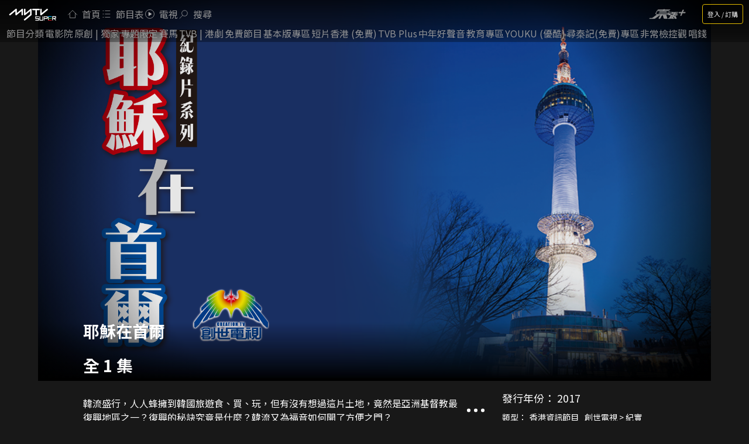

--- FILE ---
content_type: application/javascript; charset=UTF-8
request_url: https://www.mytvsuper.com/_next/static/chunks/webpack-3c157fd4ec3c6732.js
body_size: 3213
content:
!function(){"use strict";var e={},f={};function t(n){var r=f[n];if(void 0!==r)return r.exports;var a=f[n]={id:n,loaded:!1,exports:{}},c=!0;try{e[n].call(a.exports,a,a.exports,t),c=!1}finally{c&&delete f[n]}return a.loaded=!0,a.exports}t.m=e,t.amdO={},function(){var e=[];t.O=function(f,n,r,a){if(!n){var c=1/0;for(i=0;i<e.length;i++){n=e[i][0],r=e[i][1],a=e[i][2];for(var d=!0,o=0;o<n.length;o++)(!1&a||c>=a)&&Object.keys(t.O).every((function(e){return t.O[e](n[o])}))?n.splice(o--,1):(d=!1,a<c&&(c=a));if(d){e.splice(i--,1);var b=r();void 0!==b&&(f=b)}}return f}a=a||0;for(var i=e.length;i>0&&e[i-1][2]>a;i--)e[i]=e[i-1];e[i]=[n,r,a]}}(),t.n=function(e){var f=e&&e.__esModule?function(){return e.default}:function(){return e};return t.d(f,{a:f}),f},function(){var e,f=Object.getPrototypeOf?function(e){return Object.getPrototypeOf(e)}:function(e){return e.__proto__};t.t=function(n,r){if(1&r&&(n=this(n)),8&r)return n;if("object"===typeof n&&n){if(4&r&&n.__esModule)return n;if(16&r&&"function"===typeof n.then)return n}var a=Object.create(null);t.r(a);var c={};e=e||[null,f({}),f([]),f(f)];for(var d=2&r&&n;"object"==typeof d&&!~e.indexOf(d);d=f(d))Object.getOwnPropertyNames(d).forEach((function(e){c[e]=function(){return n[e]}}));return c.default=function(){return n},t.d(a,c),a}}(),t.d=function(e,f){for(var n in f)t.o(f,n)&&!t.o(e,n)&&Object.defineProperty(e,n,{enumerable:!0,get:f[n]})},t.f={},t.e=function(e){return Promise.all(Object.keys(t.f).reduce((function(f,n){return t.f[n](e,f),f}),[]))},t.u=function(e){return 2536===e?"static/chunks/2536-c6d5c66b1d46ea1b.js":3206===e?"static/chunks/3206-4dbbfbb568d4506d.js":9538===e?"static/chunks/9538-1c9e81f9cf4e827b.js":3662===e?"static/chunks/29107295-a6c62e955c949e63.js":6702===e?"static/chunks/6702-21b9ad403dc06f29.js":"static/chunks/"+(2339===e?"3f51686f":e)+"."+{116:"2c31485dd54462c0",309:"30b97fd70d7a31b0",464:"b679bd339d4efc6b",709:"3f46dafc202fb0ea",1298:"2431593fdf19af3a",1321:"9adf04f329afd3b9",2181:"575db937e887eb65",2339:"6c8d4b795e6d57c9",2595:"61d4ceb332e53997",2904:"94380da365dde2d0",3183:"abfb101f5c6a4efe",3194:"0071a4de799fd535",3306:"71b0fdf2253ceb10",3321:"596083166136c198",3568:"e4f48440b4aae0cb",3865:"4934258f53c74418",4212:"f89fdc5514383159",4289:"b7e80bf53546e9fb",4476:"7d5607e93e972ee8",4565:"44f861d0ea62b4f9",4615:"5cd35e4d3a183c45",4625:"a533ab394173138e",4702:"129e28fdeaf9ae9a",4905:"411a4f64c354f51a",5017:"e730db02b979574a",5082:"4e7d31ee035e79af",5328:"d2ac9c1eee1abf25",5812:"0b835213c7b02f23",5973:"ac04c37acf949c8d",6072:"33067bc3a8bbb2d0",6424:"bfce8b01b5712dba",6465:"22b5aff23a692b08",6536:"bd1d145172ab8b67",6883:"68eef5abf4303b38",6918:"0dcec8287fcc705f",6919:"600f731d637f80e0",7008:"bdf69ddfbcd6ec71",7062:"b72475819573fba6",7214:"09dcc188ed0d38b7",7397:"2b649d3b3dcda15d",7524:"8cd16a6443eb9b27",7542:"526b895949b9507a",7936:"a4971c39c761d58e",8030:"5afe4be491c0790a",8207:"2dcddb3a019f9add",8559:"7bb8e119e0aabfde",8631:"589ba6257657cc85",8650:"34aa0cdaee444a1a",8839:"4fc49bf9e0bd3705",8845:"b0ef9707df6588cf",8933:"df372a014a0348a7",8981:"385868519a7e2148",9376:"b8db6e5f60f11d85",9540:"34ab0ac128954a96",9576:"d5a382f0a38327ee",9709:"1055176c028a7def",9755:"3ae87a66a92e3c58",9995:"d1c95abbb8c93402"}[e]+".js"},t.miniCssF=function(e){return"static/css/"+{116:"dda3a89374dbb78a",180:"07b4441c367ed280",184:"2e1144cb0a68131e",229:"f57d4efe6fd83be9",1326:"c6bc2dc133bc23e8",1427:"0403afc5be1064c3",1533:"ca2fc4127dd4a8f3",1974:"ca2fc4127dd4a8f3",2067:"ca2fc4127dd4a8f3",2197:"ca2fc4127dd4a8f3",2236:"ca2fc4127dd4a8f3",2442:"19cd5a3ff3a9ab32",2543:"ca2fc4127dd4a8f3",2561:"ca2fc4127dd4a8f3",2595:"1ea5bf829b70383c",2888:"6988313d1159634e",2948:"ca2fc4127dd4a8f3",3142:"ca2fc4127dd4a8f3",3146:"ca2fc4127dd4a8f3",3153:"ca2fc4127dd4a8f3",3773:"ca2fc4127dd4a8f3",3809:"ca2fc4127dd4a8f3",4224:"0403afc5be1064c3",4476:"dda3a89374dbb78a",4483:"ded4a9adfbbd90b9",4615:"6819a2fb21cb98a0",4854:"ca2fc4127dd4a8f3",4962:"ca2fc4127dd4a8f3",5017:"b09bc1b64e2cc0d3",5211:"ca2fc4127dd4a8f3",5215:"ca2fc4127dd4a8f3",5224:"ca2fc4127dd4a8f3",5324:"fb7133c45e48a53a",5386:"ca2fc4127dd4a8f3",5461:"ca2fc4127dd4a8f3",5699:"f0c2c65cf0df45ba",5702:"ca2fc4127dd4a8f3",6264:"9cd042cca3049c3c",6429:"87b1321b8c3baac7",6507:"0403afc5be1064c3",7062:"cdccebb80a388c7d",7303:"40f0bff987e58386",7814:"ca2fc4127dd4a8f3",8933:"dda3a89374dbb78a",9234:"897a7fe8726f789d",9570:"ca2fc4127dd4a8f3",9755:"dda3a89374dbb78a"}[e]+".css"},t.g=function(){if("object"===typeof globalThis)return globalThis;try{return this||new Function("return this")()}catch(e){if("object"===typeof window)return window}}(),t.o=function(e,f){return Object.prototype.hasOwnProperty.call(e,f)},function(){var e={},f="_N_E:";t.l=function(n,r,a,c){if(e[n])e[n].push(r);else{var d,o;if(void 0!==a)for(var b=document.getElementsByTagName("script"),i=0;i<b.length;i++){var u=b[i];if(u.getAttribute("src")==n||u.getAttribute("data-webpack")==f+a){d=u;break}}d||(o=!0,(d=document.createElement("script")).charset="utf-8",d.timeout=120,t.nc&&d.setAttribute("nonce",t.nc),d.setAttribute("data-webpack",f+a),d.src=n),e[n]=[r];var s=function(f,t){d.onerror=d.onload=null,clearTimeout(l);var r=e[n];if(delete e[n],d.parentNode&&d.parentNode.removeChild(d),r&&r.forEach((function(e){return e(t)})),f)return f(t)},l=setTimeout(s.bind(null,void 0,{type:"timeout",target:d}),12e4);d.onerror=s.bind(null,d.onerror),d.onload=s.bind(null,d.onload),o&&document.head.appendChild(d)}}}(),t.r=function(e){"undefined"!==typeof Symbol&&Symbol.toStringTag&&Object.defineProperty(e,Symbol.toStringTag,{value:"Module"}),Object.defineProperty(e,"__esModule",{value:!0})},t.nmd=function(e){return e.paths=[],e.children||(e.children=[]),e},t.p="/_next/",function(){var e=function(e){return new Promise((function(f,n){var r=t.miniCssF(e),a=t.p+r;if(function(e,f){for(var t=document.getElementsByTagName("link"),n=0;n<t.length;n++){var r=(c=t[n]).getAttribute("data-href")||c.getAttribute("href");if("stylesheet"===c.rel&&(r===e||r===f))return c}var a=document.getElementsByTagName("style");for(n=0;n<a.length;n++){var c;if((r=(c=a[n]).getAttribute("data-href"))===e||r===f)return c}}(r,a))return f();!function(e,f,t,n){var r=document.createElement("link");r.rel="stylesheet",r.type="text/css",r.onerror=r.onload=function(a){if(r.onerror=r.onload=null,"load"===a.type)t();else{var c=a&&("load"===a.type?"missing":a.type),d=a&&a.target&&a.target.href||f,o=new Error("Loading CSS chunk "+e+" failed.\n("+d+")");o.code="CSS_CHUNK_LOAD_FAILED",o.type=c,o.request=d,r.parentNode.removeChild(r),n(o)}},r.href=f,document.head.appendChild(r)}(e,a,f,n)}))},f={2272:0};t.f.miniCss=function(t,n){f[t]?n.push(f[t]):0!==f[t]&&{116:1,2595:1,4476:1,4615:1,5017:1,7062:1,8933:1,9755:1}[t]&&n.push(f[t]=e(t).then((function(){f[t]=0}),(function(e){throw delete f[t],e})))}}(),function(){var e={2272:0};t.f.j=function(f,n){var r=t.o(e,f)?e[f]:void 0;if(0!==r)if(r)n.push(r[2]);else if(2272!=f){var a=new Promise((function(t,n){r=e[f]=[t,n]}));n.push(r[2]=a);var c=t.p+t.u(f),d=new Error;t.l(c,(function(n){if(t.o(e,f)&&(0!==(r=e[f])&&(e[f]=void 0),r)){var a=n&&("load"===n.type?"missing":n.type),c=n&&n.target&&n.target.src;d.message="Loading chunk "+f+" failed.\n("+a+": "+c+")",d.name="ChunkLoadError",d.type=a,d.request=c,r[1](d)}}),"chunk-"+f,f)}else e[f]=0},t.O.j=function(f){return 0===e[f]};var f=function(f,n){var r,a,c=n[0],d=n[1],o=n[2],b=0;if(c.some((function(f){return 0!==e[f]}))){for(r in d)t.o(d,r)&&(t.m[r]=d[r]);if(o)var i=o(t)}for(f&&f(n);b<c.length;b++)a=c[b],t.o(e,a)&&e[a]&&e[a][0](),e[c[b]]=0;return t.O(i)},n=self.webpackChunk_N_E=self.webpackChunk_N_E||[];n.forEach(f.bind(null,0)),n.push=f.bind(null,n.push.bind(n))}()}();

--- FILE ---
content_type: image/svg+xml
request_url: https://storage.googleapis.com/mytvsuper-web-assets/img/ic_instagram.svg
body_size: 1863
content:
<?xml version="1.0" encoding="UTF-8"?>
<svg width="39px" height="39px" viewBox="0 0 39 39" version="1.1" xmlns="http://www.w3.org/2000/svg" xmlns:xlink="http://www.w3.org/1999/xlink">
    <title>AB0EFA90-24E5-4124-A2C2-FEAED5F64F96@1.5x</title>
    <defs>
        <polygon id="path-1" points="0 0 35.6258 0 35.6258 35.6256 0 35.6256"></polygon>
    </defs>
    <g id="Symbols" stroke="none" stroke-width="1" fill="none" fill-rule="evenodd">
        <g id="Component" transform="translate(-428.000000, -391.000000)">
            <g id="footer_IG" transform="translate(428.000000, 391.000000)">
                <rect id="Rectangle" x="0" y="0" width="39" height="39"></rect>
                <path d="M29.2446,8.361 C28.0916,8.361 27.1556,9.296 27.1556,10.449 C27.1556,11.603 28.0916,12.538 29.2446,12.538 C30.3986,12.538 31.3336,11.603 31.3336,10.449 C31.3336,9.296 30.3986,8.361 29.2446,8.361" id="Fill-1" fill="#FFFFFF"></path>
                <path d="M19.9593,25.433 C16.8603,25.433 14.3393,22.912 14.3393,19.813 C14.3393,16.714 16.8603,14.193 19.9593,14.193 C23.0583,14.193 25.5793,16.714 25.5793,19.813 C25.5793,22.912 23.0583,25.433 19.9593,25.433 M19.9593,11.039 C15.1213,11.039 11.1853,14.975 11.1853,19.813 C11.1853,24.65 15.1213,28.586 19.9593,28.586 C24.7973,28.586 28.7323,24.65 28.7323,19.813 C28.7323,14.975 24.7973,11.039 19.9593,11.039" id="Fill-3" fill="#FFFFFF"></path>
                <g id="Group-7" transform="translate(2.000000, 2.000000)">
                    <mask id="mask-2" fill="white">
                        <use xlink:href="#path-1"></use>
                    </mask>
                    <g id="Clip-6"></g>
                    <path d="M10.7008,3.3516 C6.6478,3.3516 3.3518,6.6486 3.3518,10.7006 L3.3518,24.9246 C3.3518,28.9776 6.6478,32.2746 10.7008,32.2746 L24.9248,32.2746 C28.9768,32.2746 32.2748,28.9776 32.2748,24.9246 L32.2748,10.7006 C32.2748,6.6486 28.9768,3.3516 24.9248,3.3516 L10.7008,3.3516 Z M24.9248,35.6256 L10.7008,35.6256 C4.8008,35.6256 -0.0002,30.8256 -0.0002,24.9246 L-0.0002,10.7006 C-0.0002,4.8006 4.8008,-0.0004 10.7008,-0.0004 L24.9248,-0.0004 C30.8248,-0.0004 35.6258,4.8006 35.6258,10.7006 L35.6258,24.9246 C35.6258,30.8256 30.8248,35.6256 24.9248,35.6256 L24.9248,35.6256 Z" id="Fill-5" fill="#FFFFFF" mask="url(#mask-2)"></path>
                </g>
            </g>
        </g>
    </g>
</svg>

--- FILE ---
content_type: application/javascript; charset=UTF-8
request_url: https://www.mytvsuper.com/_next/static/chunks/4-5befb81d724ddee9.js
body_size: 8476
content:
(self.webpackChunk_N_E=self.webpackChunk_N_E||[]).push([[4],{6076:function(e,t,n){"use strict";var r=n(1984),a=n(8014);t.Z=function(e){var t=e.data,n=void 0===t?null:t,o=e.lang,i=void 0===o?"tc":o;return(0,a.jsx)(r.default,{children:(0,a.jsx)("script",{type:"application/ld+json",dangerouslySetInnerHTML:{__html:'\n\t\t\t\t\t\t{\n\t\t\t\t\t\t\t"@context": "https://schema.org",\n\t\t\t\t\t\t\t"@type": "BreadcrumbList",\n\t\t\t\t\t\t\t"itemListElement": '.concat(function(){var e=[{"@type":"ListItem",position:1,name:"en"===i?"Home":"\u9996\u9801",item:"https://www.mytvsuper.com/"+i+"/home/"}];if(n)for(var t in n)e.push({"@type":"ListItem",position:Math.floor(t)+2,name:n[t].name,item:n[t].url});return JSON.stringify(e)}(),"\n\t\t\t\t\t\t}\n\t\t\t\t")}})})}},5038:function(e,t,n){"use strict";n.d(t,{Z:function(){return se}});var r=n(23109),a=n(82114),o=n(5866),i=n(5115),s=n(95301),l=n.n(s),c=n(56168),d=n(62044),u=n(95494),p=n(65117),m=n(17720),f=n(83347),h=n(48941),x=n(65546),w=n(59538),g=n(89975),v=n(89774),_=n(6998),b=n(27950),y=n(75657),j=n(34345),k=n(84248),R=n(16506),N=n(3611),S=n(27642),O=n(55907),P=n(98654),E=n(77993),C=n.n(E),I=n(8014),L=function(e){var t=e.id,n=e.onAdEmpty,r=[300,250],a=(0,c.useRef)(),o=(0,R.Z)("lrec","display"),i=(0,N.Z)("lrec").initialAdRender,s=(0,S.Z)(),l=(0,c.useState)(null),d=l[0],u=l[1],p=(0,c.useState)(Date.now()),m=p[0],f=p[1],h=(0,c.useState)(!1),x=h[0],w=h[1],g=(0,c.useState)(null),v=g[0],_=g[1],b=(0,c.useRef)(null),y=function(e){var t=arguments.length>1&&void 0!==arguments[1]&&arguments[1],n=arguments.length>2?arguments[2]:void 0;s()&&(t?L()&&(f(null),u(b.current),f(Date.now())):(f(null),u(e),f(Date.now())),"prebid"!==e&&n&&_(n))},E=(0,c.useCallback)((function(e,t){(0,k.log)("Empty Ad Callback",e),"mai"===t&&n?n():f(null)}),[n]),L=function(){if(!document.fullscreenElement&&"visible"===document.visibilityState&&a.current){var e=a.current.getBoundingClientRect().top;return window.innerWidth>(0,j.getBreakpoint)()&&e>-135&&e<=window.innerHeight-135}return!1};return(0,c.useEffect)((function(){var e=function(){!1===o?L()&&null!==i&&null===b.current&&s()&&(b.current=i,u(i)):o&&(f(null),w(!0))};return e(),window.addEventListener("scroll",e),function(){window.removeEventListener("scroll",e)}}),[E,o,i,t,s]),(0,I.jsx)("div",{ref:a,className:"lrec ".concat(C().lrec," ").concat(x?"hidden":""),children:null===d||null===m?(0,I.jsx)(I.Fragment,{}):(0,I.jsx)(I.Fragment,{children:"prebid"===d?(0,I.jsx)(O.Z,{size:r,ad:"lrec",adNumber:t,renderAd:y,adRef:m}):(0,I.jsx)(P.Z,{renderType:d,size:r,ad:"lrec",adNumber:t,renderAd:y,handleEmpty:E,adRef:m,prebidSlotId:v})})})};L.defaultProps={onAdEmpty:!1};var A=(0,c.memo)(L),B=n(10238),Z=n(32536),M=(n(30933),n(92),n(68770),n(43052)),D=n.n(M),F=function(e){var t=e.data,n=e.adId,r=e.expandable,a=(0,d.Z)("content"),o=a.t,i=a.lang,s=(0,c.useState)(!0),l=s[0],p=s[1],f=(0,b.Z)(t,r),h=(0,m.Z)(),w=h.trackDataByRow,g=h.mpmOnClickTracking,j=(h.mpmImpressionTracking,(0,c.useState)(5)),k=j[0],R=j[1],N=(0,c.useState)([]),S=N[0],O=N[1],P=(0,u.v9)((function(e){return e.common.data.device})),E=function(){return 0===t.index?(0,I.jsx)("h1",{children:t["title_".concat(i)]}):(0,I.jsx)("h2",{children:t["title_".concat(i)]})};return(0,c.useEffect)((function(){var e=function(){var e=document.body.clientWidth;R(e>=800&&e<1800?5:e>=1800&&e<2e3?7:e>=2e3&&e<2200?9:e>=2200?11:0)};return e(),window.addEventListener("resize",e),function(){return window.removeEventListener("resize",e)}}),[k]),(0,c.useEffect)((function(){k>0&&O((0,x.arrayToChunk)(t.items,k))}),[k,t.items]),(0,I.jsxs)(I.Fragment,{children:[l?(0,I.jsxs)("div",{className:"desktop-only page-row ".concat(D().row," ").concat(D().row_ad," ").concat(S.length<=1?D().fixed:""),style:{order:t.index},"data-track":"".concat(w(t)),"data-layout":"1_4_ad",children:[(0,I.jsxs)("div",{className:D().row_title,children:[r&&f?(0,I.jsx)(y.default,{href:f,children:(0,I.jsx)("a",{children:E()})}):E(),r?(0,I.jsx)(y.default,{href:f,children:(0,I.jsxs)("a",{className:D().full_list_link,children:[o("lbl_viewAll"),(0,I.jsx)("span",{className:"icon ic-arrow2-white"})]})}):(0,I.jsx)(I.Fragment,{})]}),(0,I.jsxs)("div",{className:D().row_wrap,children:[(0,I.jsxs)(v.tq,{modules:[_.W_,_.tl],slidesPerView:1,initialSlide:0,loop:!0,navigation:!0,pagination:{clickable:!1,el:".swiper-pagination-custom",renderBullet:function(e,t){return'<span class="'+t+'"></span>'}},children:[S.map((function(e,n){return(0,I.jsx)(v.o5,{className:"".concat(D().swipe_slide_wrap),children:(0,I.jsx)("div",{className:"".concat(D().slide_wrap," ").concat(k>0?D()["col_".concat(k)]:""),children:e&&e.map((function(e,r){var a;return(0,I.jsx)("div",{children:e.flips&&(0,I.jsx)(Z.default,{data:null===e||void 0===e||null===(a=e.flips)||void 0===a?void 0:a[0],itemKey:n*k+r,playlistId:!(null===t||void 0===t||!t.autoplay)&&(null===t||void 0===t?void 0:t.row_id),trackingObj:g(t,(0,x.checkObjectKeyExist)(e,"flips")?e.flips[0]:e,r),lazy:P.is_desktop?n*k+r>=11:2,from:"row_ad"})},"rowAd_item_".concat(n,"_").concat(r))}))})},"rowAd_".concat(n))})),(0,I.jsx)("span",{slot:"container-end",children:(0,I.jsx)("div",{className:"swiper-pagination-custom swiper-pagination-bullets"})})]},S.length),(0,I.jsx)(A,{id:n,onAdEmpty:function(){return p(!1)}})]})]}):(0,I.jsx)(I.Fragment,{}),(0,I.jsx)(B.default,{data:t,expandable:r,expandLink:f,className:"".concat(l?"mobile-only":"")})]})};F.defaultProps={expandable:!1};var G=(0,c.memo)(F),T=n(2475),z=function(e){var t=e.data,n=e.expandable;return(0,I.jsx)(B.default,{data:t,expandable:n})};z.defaultProps={expandable:!1};var V=(0,c.memo)(z),q=function(e){var t=e.data;return(0,I.jsx)(B.default,{data:t,type:"history",expandable:!0})},H=(0,c.memo)(q),K=function(e){var t=e.data,n=e.type,r=e.className,a=(0,d.Z)("content"),o=a.t,i=a.lang,s=(0,m.Z)(),l=s.trackDataByRow,c=s.mpmOnClickTracking,p=(s.mpmImpressionTracking,!!t.more_url),f=(0,u.v9)((function(e){return e.common.data.device}));return(0,I.jsxs)("div",{className:"page-row ".concat(D().row," ").concat(D().row_loop," ").concat(D().row_scoopplus," ").concat(r," ").concat(t.items.length<5?D().fixed+" "+D()["fixed_"+t.items.length]:""),style:{order:t.index},"data-track":"".concat(l(t)),"data-layout":"loop","data-title":t.title_tc,children:[(0,I.jsxs)("div",{className:D().row_title,children:[(0,I.jsx)(y.default,{href:t.more_url,children:(0,I.jsx)("a",{children:0===t.index?(0,I.jsx)("h1",{children:t["title_".concat(i)]}):(0,I.jsx)("h2",{children:t["title_".concat(i)]})})}),p&&(0,I.jsxs)(g.Z,{defaultStyle:!1,className:D().full_list_link,link:t.more_url,trackingObj:[{event:"btnClick",resID:t.title_en,type:"home/recommendation/viewAll"}],children:[o("lbl_viewAll"),(0,I.jsx)("span",{className:"icon ic-arrow2-white"})]})]}),(0,I.jsx)(v.tq,{modules:[_.W_],slidesPerView:2.1,loop:!0,navigation:!0,breakpoints:{800:{spaceBetween:10,slidesPerView:5,slidesPerGroup:5},1800:{spaceBetween:10,slidesPerView:6,slidesPerGroup:6},2e3:{spaceBetween:10,slidesPerView:7,slidesPerGroup:7},2100:{spaceBetween:10,slidesPerView:8,slidesPerGroup:8},2300:{spaceBetween:10,slidesPerView:9,slidesPerGroup:9}},children:t.items.map((function(e,r){return(0,I.jsx)(v.o5,{className:D().swipe_slide_wrap,children:(0,I.jsx)(Z.default,{itemKey:r,data:(0,x.checkObjectKeyExist)(e,"flips")?e.flips[0]:e,type:n,withTitle:!0,trackingObj:c(t,(0,x.checkObjectKeyExist)(e,"flips")?e.flips[0]:e,r),lazy:f.is_desktop?r>9:r>2})},"rowLoop_".concat(r))}))},t.items.length)]})};K.defaultProps={className:"",type:"default",expandable:!1,expandLink:""};var W=(0,c.memo)(K),Y=n(13241),J=n(53206),U=n(96860),Q=n.n(U),X=function(){var e=(0,d.Z)("content"),t=(e.t,e.lang),n=(0,c.useState)(!1),r=n[0],a=n[1],o=(0,u.v9)((function(e){return e.user.info}));return(0,c.useEffect)((function(){var e=!0;return!r&&null!==o&&void 0!==o&&o.country_code&&(0,w.getOlympicsMedalChart)(null===o||void 0===o?void 0:o.country_code).then((function(n){if(e){var r={};r.title=n["title_"+t],r.head=n["column_name_"+t],r.top=[],r.hk=[];var o=n.content;for(var i in o)o[i].country_en.includes("Hong Kong")&&(o[i].rank>5||"-"===o[i].rank)?r.hk.push(o[i]):r.top.push(o[i]);a(r)}})),function(){return e=!1}}),[null===o||void 0===o?void 0:o.country_code,r,t]),(0,I.jsx)(I.Fragment,{children:r&&(0,I.jsxs)("div",{id:Q().medal_chart,children:[(0,I.jsx)("div",{className:Q().title,children:r.title}),(0,I.jsxs)("table",{children:[(0,I.jsx)("thead",{children:(0,I.jsx)("tr",{children:r.head.map((function(e,t){return(0,I.jsx)("th",{className:Q()["th"+t],children:t>=2&&t<=4?(0,I.jsx)("span",{}):e},t)}))},Date.now())}),(0,I.jsxs)("tbody",{children:[r.top.map((function(e){return(0,I.jsxs)("tr",{children:[(0,I.jsx)("td",{className:"rank",children:e.rank}),(0,I.jsx)("td",{className:Q().country,children:e["country_"+t]}),(0,I.jsx)("td",{className:"gold",children:e.gold}),(0,I.jsx)("td",{className:"silver",children:e.silver}),(0,I.jsx)("td",{className:"bronze",children:e.bronze}),(0,I.jsx)("td",{className:"total",children:e.total})]},e.rank)})),r.hk&&r.hk.length>0&&(0,I.jsxs)(I.Fragment,{children:[(0,I.jsx)("tr",{className:Q().more,children:(0,I.jsx)("td",{colSpan:6,children:"..."})}),r.hk.map((function(e){return(0,I.jsxs)("tr",{className:Q().lastHKRow,children:[(0,I.jsx)("td",{className:"rank",children:e.rank}),(0,I.jsx)("td",{className:Q().country,children:e["country_"+t]}),(0,I.jsx)("td",{className:"gold",children:e.gold}),(0,I.jsx)("td",{className:"silver",children:e.silver}),(0,I.jsx)("td",{className:"bronze",children:e.bronze}),(0,I.jsx)("td",{className:"total",children:e.total})]},e.rank)}))]})]})]})]})})};function $(e,t){var n=Object.keys(e);if(Object.getOwnPropertySymbols){var r=Object.getOwnPropertySymbols(e);t&&(r=r.filter((function(t){return Object.getOwnPropertyDescriptor(e,t).enumerable}))),n.push.apply(n,r)}return n}function ee(e){for(var t=1;t<arguments.length;t++){var n=null!=arguments[t]?arguments[t]:{};t%2?$(Object(n),!0).forEach((function(t){(0,o.default)(e,t,n[t])})):Object.getOwnPropertyDescriptors?Object.defineProperties(e,Object.getOwnPropertyDescriptors(n)):$(Object(n)).forEach((function(t){Object.defineProperty(e,t,Object.getOwnPropertyDescriptor(n,t))}))}return e}var te=(0,p.default)((function(){return n.e(5082).then(n.bind(n,29755))}),{ssr:!1,loadableGenerated:{webpack:function(){return[29755]},modules:["../components/page/rows.js -> components/ads/bn"]}}),ne=(0,p.default)((function(){return Promise.resolve().then(n.bind(n,10238))}),{loading:function(){return(0,I.jsx)("div",{style:{height:"100px",borderRadius:"8px",marginBottom:"20px"},className:"skeleton-row"})},loadableGenerated:{webpack:function(){return[10238]},modules:["../components/page/rows.js -> components/row/row_loop"]}}),re=(0,p.default)((function(){return n.e(7936).then(n.bind(n,7936))}),{loading:function(){return(0,I.jsx)("div",{style:{height:"300px",borderRadius:"8px",marginBottom:"20px"},className:"skeleton-row"})},loadableGenerated:{webpack:function(){return[7936]},modules:["../components/page/rows.js -> components/row/row_multiline"]}}),ae=(0,p.default)((function(){return n.e(3321).then(n.bind(n,43321))}),{loading:function(){return(0,I.jsx)("div",{style:{height:"100px",borderRadius:"8px",marginBottom:"20px"},className:"skeleton-ranking"})},loadableGenerated:{webpack:function(){return[43321]},modules:["../components/page/rows.js -> components/row/row_ranking"]}}),oe=function(e,t){switch(t.type){case"reset":return{max_row:t.max_row,data:new Map,errorRows:new Set,loadingRows:new Set};case"loading":return ee(ee({},e),{},{loadingRows:new Set([].concat((0,a.default)(e.loadingRows),[t.index]))});case"error":var n=new Set(e.loadingRows);return n.delete(t.index),ee(ee({},e),{},{errorRows:new Set([].concat((0,a.default)(e.errorRows),[t.index])),loadingRows:n});case"batch_add":var r=new Map(e.data),o=new Set(e.loadingRows);return t.rows.forEach((function(e){e&&void 0!==e.index&&(r.set(e.index,e),o.delete(e.index))})),ee(ee({},e),{},{data:r,loadingRows:o});default:if((!e.max_row||e.data.size<=e.max_row)&&!e.data.has(t.data.index)){var i=new Map(e.data),s=new Set(e.loadingRows);return i.set(t.data.index,t.data),s.delete(t.data.index),ee(ee({},e),{},{data:i,loadingRows:s})}return ee({},e)}},ie=function(e){var t,n=e.rowsData,o=e.bannerImage,s=e.isOlympic,p=e.maxRowNumber,v=e.profileClass,_=e.from,b=e.bannerAlt,y=e.callAd,j=void 0===y||y,k=(0,u.I0)(),R=((0,d.Z)().lang,(0,u.v9)((function(e){return e.user.info}))),N=(0,u.v9)((function(e){return e.common.data.current_nav})),S=(0,c.useReducer)(oe,{max_row:p,data:new Map,errorRows:new Set,loadingRows:new Set}),O=S[0],P=S[1],E=(0,c.useState)(0),C=E[0],L=E[1],A=(0,c.useState)(new Set),B=A[0],Z=A[1],M=(0,c.useState)([]),F=M[0],z=M[1],q=(0,c.useRef)(!1),K=(0,c.useRef)(0),U=(0,c.useRef)(0),Q=(0,m.Z)(),$=Q.setInitImpression,ie=Q.mpmImpressionTracking,se=(0,f.Z)(""!==_?_:"page"),le=se.btnSurvey,ce=se.surveyLang,de=se.showSurvey,ue=(0,c.useRef)(null),pe=(0,c.useState)(!1),me=pe[0],fe=pe[1],he=(0,c.useRef)(null),xe=(0,c.useRef)(new Set),we=(0,c.useCallback)((function(e,t){console.error("Programme ".concat(e," failed to load:"),t),Z((function(t){return new Set([].concat((0,a.default)(t),[e]))}))}),[]),ge=(0,c.useCallback)((function(e){var t,n,r,a=(null===(t=e.template)||void 0===t?void 0:t.layout)||("history"===e.type?"history":"episode_list"===e.type?"episode":"loop"),o=new Set(["programme_list","clip_list","scoopplus","recom_personalised","latest","editorial_pick","recom_universal","recom_free_preview"]).has(e.type);if("editorial_pick"===e.type){var i,s,l,c=null===(i=e.ref)||void 0===i||null===(s=i.document_id)||void 0===s?void 0:s.split("/")[0],d=null===(l=e.template)||void 0===l?void 0:l.name;"events"!==c||"loopRowLarge"!==d&&"loopRowMedium"!==d||(o=!1),("ranking"===a||e.autoplay)&&(o=!0)}return"programme_list"!==e.type||"multilineRow"!==(null===(n=e.template)||void 0===n?void 0:n.name)&&"multiline"!==(null===(r=e.template)||void 0===r?void 0:r.layout)||(o=!1),{layout:a,expandable:o}}),[]),ve=(0,c.useMemo)((function(){return v}),[v]),_e=(0,c.useMemo)((function(){return N}),[N]),be=(0,c.useMemo)((function(){return{guest:R.guest,profile_id:R.profile_id}}),[R.guest,R.profile_id]),ye=(0,c.useMemo)((function(){if(!n||!Array.isArray(n))return[];if(0===F.length)return n;var e=F.map((function(e,t){return ee(ee({},e),{},{isAdditionalRow:!0,originalAdditionalIndex:t})})),t=(0,a.default)(n);return t.splice.apply(t,[2,0].concat((0,a.default)(e))),t}),[n,F]),je=(0,c.useMemo)((function(){if(!ye||0===ye.length)return[];var e=0,t=0;return ye.map((function(n,r){var a=ge(n),o=a.layout,i=a.expandable;e++;var s=o;return-1===["history","episode","multiline","ranking","scoopplus","loop_text","top_banner"].indexOf(o)&&e>2&&j&&(s="1_4_ad",e=0),"1_4_ad"===s&&t++,{layout:o,finalLayout:s,adId:t,expandable:i,index:r}}))}),[ye,ge,j]),ke=(0,c.useCallback)((function(e,t){var n,r=je[t]||{},a=r.finalLayout||"loop",o=r.expandable||!1,i=r.adId||0,s={data:e,expandable:o,profileClass:ve,key:"row_".concat(a,"_").concat(t)},l=function(e){var t=arguments.length>1&&void 0!==arguments[1]?arguments[1]:"100px";return(0,I.jsx)("div",{style:{minHeight:t,position:"relative"},children:e})};switch(a){case"ranking":return l((0,I.jsx)(ae,ee({},s)),"100px");case"1_4_ad":return(0,I.jsx)(G,ee(ee({},s),{},{adId:i}));case"top_banner":return l((0,I.jsx)(T.Z,{data:e,profileClass:v},"row_banner_".concat(t)),"280px");case"multiline":return l((0,I.jsx)(re,ee(ee({},s),{},{column:e.template.num_of_columns})),"200px");case"history":return l((0,I.jsx)(H,{data:e},"row_history_".concat(t)),"100px");case"episode":var c=(null===(n=e.ref)||void 0===n?void 0:n.programme_id)||e.programme_id;return!c||B.has(c)?(console.warn("Episode row skipped - no programme_id or failed:",c,e),null):l((0,I.jsx)(J.Z,{programmeData:{programme_id:c,details:null},isEpisodeRow:!0,order:e.index,rowData:e,onError:function(e){return we(c,e)}},"row_episode_".concat(t)),"100px");case"subcat":return l((0,I.jsx)(V,ee({},s)),"100px");case"scoopplus":return l((0,I.jsx)(W,{data:e},"row_scoopplus_".concat(t)),"100px");case"loop_text":return l((0,I.jsx)(Y.Z,{data:e,type:"category_list",from:_},"row_text_".concat(t)),"50px");default:return l((0,I.jsx)(ne,ee(ee({},s),{},{from:_})),"100px")}}),[ve,_,we,B,je]),Re=(0,c.useRef)(new Map),Ne=(0,c.useCallback)((function(e,t){var n=e.isAdditionalRow?"_additional_".concat(e.originalAdditionalIndex):"";return"".concat(e.type,"_").concat(e.row_id||e.id||t,"_").concat(be.guest).concat(n,"_").concat(JSON.stringify(_e))}),[be.guest,_e]),Se=(0,c.useCallback)(function(){var e=(0,r.default)(l().mark((function e(t,n){var r,a,o,i;return l().wrap((function(e){for(;;)switch(e.prev=e.next){case 0:if(r=Ne(t,n),!((a=Re.current.get(r))&&Date.now()-a.timestamp<3e5)){e.next=7;break}if(!a.isError){e.next=6;break}return P({type:"error",index:n}),e.abrupt("return",null);case 6:return e.abrupt("return",a.data);case 7:return P({type:"loading",index:n}),"recom_universal"===t.type&&(K.current=K.current+1),e.prev=9,e.next=12,(0,w.getRowItems)(t,R,{index:n,current_nav:_e});case 12:if(!1===(o=e.sent)||null===o||void 0===o){e.next=20;break}return"recom_universal"===t.type&&(U.current=U.current+1),i=ee(ee(ee({},t),o),{},{universal_count:"recom_universal"===t.type?K.current:null,visible_universal_count:"recom_universal"===t.type?U.current:null}),Re.current.set(r,{data:i,timestamp:Date.now()}),e.abrupt("return",i);case 20:return Re.current.set(r,{data:null,timestamp:Date.now(),isError:!0}),P({type:"error",index:n}),e.abrupt("return",null);case 24:e.next=32;break;case 26:return e.prev=26,e.t0=e.catch(9),console.error("Row ".concat(n," API error:"),e.t0),Re.current.set(r,{data:null,timestamp:Date.now(),isError:!0}),P({type:"error",index:n}),e.abrupt("return",null);case 32:case"end":return e.stop()}}),e,null,[[9,26]])})));return function(t,n){return e.apply(this,arguments)}}(),[be,_e,Ne]),Oe=(0,c.useCallback)(function(){var e=(0,r.default)(l().mark((function e(t){var n,r,a,o,i,s,c,d,u,p,m,f=arguments;return l().wrap((function(e){for(;;)switch(e.prev=e.next){case 0:if(n=f.length>1&&void 0!==f[1]?f[1]:10,null!==ye&&void 0!==ye&&ye.length&&!(t>=ye.length)){e.next=3;break}return e.abrupt("return");case 3:if(r=window.location.pathname.includes("/content/".concat(10048,"/"))?4:n,a=Math.min(t+r,ye.length),!((o=a-t)<=0)){e.next=8;break}return e.abrupt("return");case 8:for(i=[],s=0;s<o;s++)c=t+s,O.data.has(c)||O.loadingRows.has(c)||O.errorRows.has(c)||i.push({row:ye[c],index:c});if(0!==i.length){e.next=12;break}return e.abrupt("return");case 12:return e.prev=12,e.next=15,Promise.allSettled(i.map((function(e){var t=e.row,n=e.index;return Se(t,n)})));case 15:for(d=e.sent,u=[],p=0;p<d.length;p++)"fulfilled"===(m=d[p]).status&&m.value&&u.push(ee(ee({},m.value),{},{index:i[p].index}));u.length>0&&(P({type:"batch_add",rows:u}),$(!0),setTimeout((function(){ie(!0)}),150)),e.next=24;break;case 21:e.prev=21,e.t0=e.catch(12),console.error("Batch loading error at index ".concat(t,":"),e.t0);case 24:case"end":return e.stop()}}),e,null,[[12,21]])})));return function(t){return e.apply(this,arguments)}}(),[ye,Se,O.data,O.loadingRows,O.errorRows,$,ie]),Pe=(0,c.useCallback)((function(){he.current&&he.current.disconnect(),he.current=new IntersectionObserver((function(e){e.forEach((function(e){if(e.isIntersecting){var t=parseInt(e.target.dataset.rowIndex),n=3*Math.floor(t/3),r="batch_".concat(n);isNaN(t)||O.data.has(t)||O.loadingRows.has(t)||O.errorRows.has(t)||xe.current.has(r)||(he.current.unobserve(e.target),xe.current.add(r),Oe(n).finally((function(){xe.current.delete(r)})))}}))}),{rootMargin:"200px 0px",threshold:.1})}),[O.data,O.loadingRows,O.errorRows,Oe]),Ee=(0,c.useCallback)((function(e,t){var n,r,a=je[t]||{},o=ee(ee({},e),{},{finalLayout:a.finalLayout||"loop",expandable:a.expandable||!1}),i=o.items&&o.items.length>0,s=o.title||o.name||o.label,l=o.title_tc,c=o.title_en,d=(null===(n=o.ref)||void 0===n?void 0:n.programme_id)||o.programme_id,u="episode_list"===o.type||"episode"===(null===(r=o.template)||void 0===r?void 0:r.layout),p=u&&!!d;return u&&d&&B.has(d)?null:i||p||s||l||c?(0,I.jsxs)("div",{style:{position:"relative"},children:[ke(o,t),t%3===2&&(0,I.jsx)("div",{style:{order:o.index},children:(0,I.jsx)(te,{id:Math.ceil(t/3)})},"row_superbanner_".concat(t)),0===t&&Ie]},"rows_data_".concat(t)):null}),[je,B,ke,Ie]);(0,c.useEffect)((function(){P({type:"reset",max_row:p}),fe(!1),Re.current.clear(),z([]),q.current=!1}),[p]),(0,c.useEffect)((function(){if(null!==R.guest&&ye&&ye.length>0&&!me){var e,t;if("home"===_&&"free"===R.customer_stage&&!q.current&&(null===R||void 0===R||null===(e=R.ab_testing_group)||void 0===e||null===(t=e.AB3)||void 0===t?void 0:t.startsWith("N")))return;$(!0),fe(!0),Pe(),Oe(0)}}),[ye,R.guest,R.customer_stage,_,$,me,Oe,Pe,null===R||void 0===R||null===(t=R.ab_testing_group)||void 0===t?void 0:t.AB3]),(0,c.useEffect)((function(){return function(){he.current&&he.current.disconnect()}}),[]),(0,c.useEffect)((function(){var e=function e(t){e.animationFrame&&cancelAnimationFrame(e.animationFrame),e.animationFrame=requestAnimationFrame((function(){var e=0,t=window.scrollY;t>0&&t<360?e=.6+t/360*(.9-.6):t>0&&(e=.9),L(e)}))};return o&&(k((0,h.Uy)({nav_overlay_on_main:!0})),document.querySelector("#content_background").classList.remove("hidden"),document.querySelector("#content_background .content-wrap").src=(0,x.httpsUrl)(o),document.querySelector("#content_background .content-wrap").alt=b,window.addEventListener("scroll",e,{passive:!0})),function(){e.animationFrame&&cancelAnimationFrame(e.animationFrame),o&&(document.querySelector("#content_background").classList.add("hidden"),document.querySelector("#content_background .content-wrap").src="#",window.removeEventListener("scroll",e))}}),[o,k]);var Ce=(0,c.useMemo)((function(){return"".concat(D().rows_wrap," ").concat(o?D().with_banner_image:"").trim()}),[o]),Ie=(0,c.useMemo)((function(){return le?(0,I.jsxs)(g.Z,{className:"".concat(D().survey_btn," btn-survey"),onClick:function(){return de(le)},children:[(0,I.jsx)("img",{className:"ori",src:le.trigger_btn_web[ce].url}),(0,I.jsx)("img",{className:"hover",src:le.trigger_btn_web_highlight[ce].url})]}):null}),[le,de,ce]),Le=(0,c.useCallback)((function(e){var t=[500,150,150,150,150,150,150];return t[e%t.length]}),[]),Ae=(0,c.useCallback)((function(e){return(0,I.jsxs)("div",{"data-row-index":e,style:{height:"".concat(Le(e),"px"),marginBottom:"16px",borderRadius:"8px",background:"linear-gradient(90deg, rgba(255,255,255,0.1) 25%, rgba(255,255,255,0.2) 50%, rgba(255,255,255,0.1) 75%)",backgroundSize:"200% 100%",animation:"shimmer 1.5s ease-in-out infinite",position:"relative"},className:"skeleton-row",ref:function(e){e&&he.current&&he.current.observe(e)},children:[(0,I.jsx)("div",{style:{position:"absolute",top:"20px",left:"20px",width:"60%",height:"20px",backgroundColor:"rgba(255,255,255,0.15)",borderRadius:"4px"}}),(0,I.jsx)("div",{style:{position:"absolute",top:"50px",left:"20px",width:"40%",height:"15px",backgroundColor:"rgba(255,255,255,0.1)",borderRadius:"4px"}})]},"placeholder-".concat(e))}),[Le]);return(0,I.jsxs)("div",{ref:ue,style:{minHeight:"100vh"},children:[s&&o&&(0,I.jsx)(X,{}),(0,I.jsxs)("div",{className:Ce,style:{backgroundColor:"rgba(0,0,0,".concat(C,")"),minHeight:"600px"},children:[(!(null!==O&&void 0!==O&&O.data)||0===O.data.size)&&ye&&ye.length>0&&(0,I.jsxs)("div",{style:{minHeight:"800px",position:"relative"},className:"jsx-151953485",children:[(0,a.default)(Array(5)).map((function(e,t){return(0,I.jsx)("div",{style:{height:"".concat(Le(t),"px"),borderRadius:"8px",marginBottom:"16px",background:"linear-gradient(90deg, rgba(255,255,255,0.1) 25%, rgba(255,255,255,0.2) 50%, rgba(255,255,255,0.1) 75%)",backgroundSize:"200% 100%",animation:"shimmer 1.5s ease-in-out infinite"},className:"jsx-151953485"},"skeleton-".concat(t))})),(0,I.jsx)(i.default,{id:"151953485",children:["@-webkit-keyframes shimmer-jsx-151953485{0%{background-position:-200% 0;}100%{background-position:200% 0;}}","@keyframes shimmer-jsx-151953485{0%{background-position:-200% 0;}100%{background-position:200% 0;}}"]})]}),ye&&ye.map((function(e,t){var n,r=null===O||void 0===O||null===(n=O.data)||void 0===n?void 0:n.get(t),a=O.loadingRows.has(t),o=O.errorRows.has(t);return r?Ee(r,t):o?null:a?(0,I.jsxs)("div",{style:{height:"".concat(Le(t),"px"),marginBottom:"16px",borderRadius:"8px",background:"linear-gradient(90deg, rgba(255,255,255,0.15) 25%, rgba(255,255,255,0.25) 50%, rgba(255,255,255,0.15) 75%)",backgroundSize:"200% 100%",animation:"shimmer 1.2s ease-in-out infinite",position:"relative",border:"1px solid rgba(255,255,255,0.1)"},children:[(0,I.jsx)("div",{style:{position:"absolute",top:"20px",left:"20px",width:"70%",height:"20px",backgroundColor:"rgba(255,255,255,0.2)",borderRadius:"4px"}}),(0,I.jsx)("div",{style:{position:"absolute",top:"50px",left:"20px",width:"50%",height:"15px",backgroundColor:"rgba(255,255,255,0.15)",borderRadius:"4px"}})]},"loading-".concat(t)):Ae(t)})).filter(Boolean)]})]})};ie.defaultProps={bannerImage:null,isOlympic:!1,maxRowNumber:!1,from:""};var se=(0,c.memo)(ie)},13241:function(e,t,n){"use strict";var r=n(56168),a=n(62044),o=n(89774),i=n(6998),s=n(17720),l=n(75332),c=(n(30933),n(92),n(43052)),d=n.n(c),u=n(8014),p=function(e){var t,n,r,c=e.data,p=e.type,m=e.className,f=e.filtersubcat,h=e.from,x=(0,l.useRouter)(),w=(0,a.Z)("content"),g=(w.t,w.lang),v=(0,s.Z)(),_=v.trackDataByRow;v.mpmOnClickTracking,v.mpmImpressionTracking;return(0,u.jsx)(u.Fragment,{children:(0,u.jsx)("div",{className:"page-row ".concat(d().row," ").concat(d().row_text," ").concat(m," ").concat((null===c||void 0===c||null===(t=c.items)||void 0===t?void 0:t.length)<5?d().fixed+" "+d()["fixed_"+(null===c||void 0===c||null===(n=c.items)||void 0===n?void 0:n.length)]:""," ").concat(0===c.index&&"home"===h?d().first_row:""),style:{order:c.index},"data-track":"".concat(_(c)),"data-layout":"loop","data-title":c.title_tc,children:(0,u.jsx)(o.tq,{modules:[i.W_],slidesPerView:2.1,loop:(null===c||void 0===c||null===(r=c.items)||void 0===r?void 0:r.length)>8,navigation:!0,breakpoints:{500:{allowTouchMove:!1,spaceBetween:20,slidesPerView:2.1,slidesPerGroup:2},800:{allowTouchMove:!1,spaceBetween:10,slidesPerView:8,slidesPerGroup:8},1800:{spaceBetween:10,slidesPerView:10,slidesPerGroup:10},2e3:{spaceBetween:10,slidesPerView:12,slidesPerGroup:12},2200:{spaceBetween:10,slidesPerView:14,slidesPerGroup:14}},children:(null===c||void 0===c?void 0:c.items)&&c.items.map((function(e,t){return(0,u.jsx)(o.o5,{className:d().swipe_slide_wrap,children:(0,u.jsx)("div",{className:"".concat(d().row_text_item_title," ").concat(e[("subcat_filter"===p?"name_":"title_")+g].length>40?d().text_long:""),onClick:function(t){return function(e,t){if(e.preventDefault(),e.stopPropagation(),"subcat_filter"===p){var n=!1;e.target.classList.contains("on")?(f([]),n=!0):f(t);for(var r=e.target.parentNode.parentNode.children,a=0;a<r.length;a++)r[a].children[0].classList.remove("on");n||e.target.classList.add("on")}else x.push("/"+g+"/content/rw"+t+"/")}(t,null!==e&&void 0!==e&&e.row_id?e.row_id:e.tag_id)},children:e[("subcat_filter"===p?"name_":"title_")+g]})},"rowLoop_".concat(t))}))})})})};p.defaultProps={className:"",type:"default",expandable:!1,expandLink:""},t.Z=(0,r.memo)(p)},96860:function(e){e.exports={medal_chart:"Olympics_medal_chart__dsyIM",title:"Olympics_title__uEFwr",lastHKRow:"Olympics_lastHKRow__hfwRN",th0:"Olympics_th0__R1wmh",th1:"Olympics_th1__cGt5n",country:"Olympics_country__CX0nl",th2:"Olympics_th2__qwYjK",th3:"Olympics_th3__LvFQs",th4:"Olympics_th4__5T5T5",th5:"Olympics_th5__9cl6G",more:"Olympics_more__q_YRv"}}}]);

--- FILE ---
content_type: image/svg+xml
request_url: https://storage.googleapis.com/mytvsuper-web-assets/img/slider_arrow_left.svg
body_size: 508
content:
<?xml version="1.0" encoding="UTF-8"?>
<svg width="58px" height="138px" viewBox="0 0 58 138" version="1.1" xmlns="http://www.w3.org/2000/svg" xmlns:xlink="http://www.w3.org/1999/xlink">
    <title>65BCD36D-D048-46B9-B3F2-31971C217D87@1.5x</title>
    <g id="Symbols" stroke="none" stroke-width="1" fill="none" fill-rule="evenodd">
        <g id="Component" transform="translate(-46.000000, -844.000000)">
            <g id="arrow_L_01" transform="translate(46.000000, 844.000000)">
                <rect id="Rectangle" fill-opacity="0.6" fill="#000000" fill-rule="nonzero" opacity="0.5" x="0" y="0" width="58" height="138"></rect>
                <polyline id="line" stroke="#FFFFFF" stroke-width="2.5" stroke-linecap="round" stroke-linejoin="round" transform="translate(29.111905, 69.000000) rotate(-180.000000) translate(-29.111905, -69.000000) " points="22.1714286 54 36.052381 68.9990902 22.1714286 84"></polyline>
            </g>
        </g>
    </g>
</svg>

--- FILE ---
content_type: application/javascript; charset=UTF-8
request_url: https://www.mytvsuper.com/_next/static/chunks/9923-1d39e92d4f3c5d9f.js
body_size: 138555
content:
(self.webpackChunk_N_E=self.webpackChunk_N_E||[]).push([[9923,709],{64376:function(e,t,n){"use strict";n.d(t,{Z:function(){return ie}});var r=function(){function e(e){var t=this;this._insertTag=function(e){var n;n=0===t.tags.length?t.insertionPoint?t.insertionPoint.nextSibling:t.prepend?t.container.firstChild:t.before:t.tags[t.tags.length-1].nextSibling,t.container.insertBefore(e,n),t.tags.push(e)},this.isSpeedy=void 0===e.speedy||e.speedy,this.tags=[],this.ctr=0,this.nonce=e.nonce,this.key=e.key,this.container=e.container,this.prepend=e.prepend,this.insertionPoint=e.insertionPoint,this.before=null}var t=e.prototype;return t.hydrate=function(e){e.forEach(this._insertTag)},t.insert=function(e){this.ctr%(this.isSpeedy?65e3:1)===0&&this._insertTag(function(e){var t=document.createElement("style");return t.setAttribute("data-emotion",e.key),void 0!==e.nonce&&t.setAttribute("nonce",e.nonce),t.appendChild(document.createTextNode("")),t.setAttribute("data-s",""),t}(this));var t=this.tags[this.tags.length-1];if(this.isSpeedy){var n=function(e){if(e.sheet)return e.sheet;for(var t=0;t<document.styleSheets.length;t++)if(document.styleSheets[t].ownerNode===e)return document.styleSheets[t]}(t);try{n.insertRule(e,n.cssRules.length)}catch(r){0}}else t.appendChild(document.createTextNode(e));this.ctr++},t.flush=function(){this.tags.forEach((function(e){return e.parentNode&&e.parentNode.removeChild(e)})),this.tags=[],this.ctr=0},e}(),i=Math.abs,o=String.fromCharCode,a=Object.assign;function s(e){return e.trim()}function l(e,t,n){return e.replace(t,n)}function c(e,t){return e.indexOf(t)}function u(e,t){return 0|e.charCodeAt(t)}function d(e,t,n){return e.slice(t,n)}function p(e){return e.length}function f(e){return e.length}function h(e,t){return t.push(e),e}var m=1,g=1,v=0,b=0,y=0,w="";function x(e,t,n,r,i,o,a){return{value:e,root:t,parent:n,type:r,props:i,children:o,line:m,column:g,length:a,return:""}}function S(e,t){return a(x("",null,null,"",null,null,0),e,{length:-e.length},t)}function k(){return y=b>0?u(w,--b):0,g--,10===y&&(g=1,m--),y}function Z(){return y=b<v?u(w,b++):0,g++,10===y&&(g=1,m++),y}function C(){return u(w,b)}function E(){return b}function P(e,t){return d(w,e,t)}function T(e){switch(e){case 0:case 9:case 10:case 13:case 32:return 5;case 33:case 43:case 44:case 47:case 62:case 64:case 126:case 59:case 123:case 125:return 4;case 58:return 3;case 34:case 39:case 40:case 91:return 2;case 41:case 93:return 1}return 0}function O(e){return m=g=1,v=p(w=e),b=0,[]}function R(e){return w="",e}function M(e){return s(P(b-1,L(91===e?e+2:40===e?e+1:e)))}function $(e){for(;(y=C())&&y<33;)Z();return T(e)>2||T(y)>3?"":" "}function A(e,t){for(;--t&&Z()&&!(y<48||y>102||y>57&&y<65||y>70&&y<97););return P(e,E()+(t<6&&32==C()&&32==Z()))}function L(e){for(;Z();)switch(y){case e:return b;case 34:case 39:34!==e&&39!==e&&L(y);break;case 40:41===e&&L(e);break;case 92:Z()}return b}function I(e,t){for(;Z()&&e+y!==57&&(e+y!==84||47!==C()););return"/*"+P(t,b-1)+"*"+o(47===e?e:Z())}function j(e){for(;!T(C());)Z();return P(e,b)}var z="-ms-",N="-moz-",D="-webkit-",F="comm",_="rule",B="decl",V="@keyframes";function W(e,t){for(var n="",r=f(e),i=0;i<r;i++)n+=t(e[i],i,e,t)||"";return n}function H(e,t,n,r){switch(e.type){case"@import":case B:return e.return=e.return||e.value;case F:return"";case V:return e.return=e.value+"{"+W(e.children,r)+"}";case _:e.value=e.props.join(",")}return p(n=W(e.children,r))?e.return=e.value+"{"+n+"}":""}function q(e,t){switch(function(e,t){return(((t<<2^u(e,0))<<2^u(e,1))<<2^u(e,2))<<2^u(e,3)}(e,t)){case 5103:return D+"print-"+e+e;case 5737:case 4201:case 3177:case 3433:case 1641:case 4457:case 2921:case 5572:case 6356:case 5844:case 3191:case 6645:case 3005:case 6391:case 5879:case 5623:case 6135:case 4599:case 4855:case 4215:case 6389:case 5109:case 5365:case 5621:case 3829:return D+e+e;case 5349:case 4246:case 4810:case 6968:case 2756:return D+e+N+e+z+e+e;case 6828:case 4268:return D+e+z+e+e;case 6165:return D+e+z+"flex-"+e+e;case 5187:return D+e+l(e,/(\w+).+(:[^]+)/,"-webkit-box-$1$2-ms-flex-$1$2")+e;case 5443:return D+e+z+"flex-item-"+l(e,/flex-|-self/,"")+e;case 4675:return D+e+z+"flex-line-pack"+l(e,/align-content|flex-|-self/,"")+e;case 5548:return D+e+z+l(e,"shrink","negative")+e;case 5292:return D+e+z+l(e,"basis","preferred-size")+e;case 6060:return D+"box-"+l(e,"-grow","")+D+e+z+l(e,"grow","positive")+e;case 4554:return D+l(e,/([^-])(transform)/g,"$1-webkit-$2")+e;case 6187:return l(l(l(e,/(zoom-|grab)/,D+"$1"),/(image-set)/,D+"$1"),e,"")+e;case 5495:case 3959:return l(e,/(image-set\([^]*)/,D+"$1$`$1");case 4968:return l(l(e,/(.+:)(flex-)?(.*)/,"-webkit-box-pack:$3-ms-flex-pack:$3"),/s.+-b[^;]+/,"justify")+D+e+e;case 4095:case 3583:case 4068:case 2532:return l(e,/(.+)-inline(.+)/,D+"$1$2")+e;case 8116:case 7059:case 5753:case 5535:case 5445:case 5701:case 4933:case 4677:case 5533:case 5789:case 5021:case 4765:if(p(e)-1-t>6)switch(u(e,t+1)){case 109:if(45!==u(e,t+4))break;case 102:return l(e,/(.+:)(.+)-([^]+)/,"$1-webkit-$2-$3$1"+N+(108==u(e,t+3)?"$3":"$2-$3"))+e;case 115:return~c(e,"stretch")?q(l(e,"stretch","fill-available"),t)+e:e}break;case 4949:if(115!==u(e,t+1))break;case 6444:switch(u(e,p(e)-3-(~c(e,"!important")&&10))){case 107:return l(e,":",":"+D)+e;case 101:return l(e,/(.+:)([^;!]+)(;|!.+)?/,"$1"+D+(45===u(e,14)?"inline-":"")+"box$3$1"+D+"$2$3$1"+z+"$2box$3")+e}break;case 5936:switch(u(e,t+11)){case 114:return D+e+z+l(e,/[svh]\w+-[tblr]{2}/,"tb")+e;case 108:return D+e+z+l(e,/[svh]\w+-[tblr]{2}/,"tb-rl")+e;case 45:return D+e+z+l(e,/[svh]\w+-[tblr]{2}/,"lr")+e}return D+e+z+e+e}return e}function G(e){return R(U("",null,null,null,[""],e=O(e),0,[0],e))}function U(e,t,n,r,i,a,s,u,d){for(var f=0,m=0,g=s,v=0,b=0,y=0,w=1,x=1,S=1,P=0,T="",O=i,R=a,L=r,z=T;x;)switch(y=P,P=Z()){case 40:if(108!=y&&58==z.charCodeAt(g-1)){-1!=c(z+=l(M(P),"&","&\f"),"&\f")&&(S=-1);break}case 34:case 39:case 91:z+=M(P);break;case 9:case 10:case 13:case 32:z+=$(y);break;case 92:z+=A(E()-1,7);continue;case 47:switch(C()){case 42:case 47:h(Y(I(Z(),E()),t,n),d);break;default:z+="/"}break;case 123*w:u[f++]=p(z)*S;case 125*w:case 59:case 0:switch(P){case 0:case 125:x=0;case 59+m:b>0&&p(z)-g&&h(b>32?X(z+";",r,n,g-1):X(l(z," ","")+";",r,n,g-2),d);break;case 59:z+=";";default:if(h(L=K(z,t,n,f,m,i,u,T,O=[],R=[],g),a),123===P)if(0===m)U(z,t,L,L,O,a,g,u,R);else switch(v){case 100:case 109:case 115:U(e,L,L,r&&h(K(e,L,L,0,0,i,u,T,i,O=[],g),R),i,R,g,u,r?O:R);break;default:U(z,L,L,L,[""],R,0,u,R)}}f=m=b=0,w=S=1,T=z="",g=s;break;case 58:g=1+p(z),b=y;default:if(w<1)if(123==P)--w;else if(125==P&&0==w++&&125==k())continue;switch(z+=o(P),P*w){case 38:S=m>0?1:(z+="\f",-1);break;case 44:u[f++]=(p(z)-1)*S,S=1;break;case 64:45===C()&&(z+=M(Z())),v=C(),m=g=p(T=z+=j(E())),P++;break;case 45:45===y&&2==p(z)&&(w=0)}}return a}function K(e,t,n,r,o,a,c,u,p,h,m){for(var g=o-1,v=0===o?a:[""],b=f(v),y=0,w=0,S=0;y<r;++y)for(var k=0,Z=d(e,g+1,g=i(w=c[y])),C=e;k<b;++k)(C=s(w>0?v[k]+" "+Z:l(Z,/&\f/g,v[k])))&&(p[S++]=C);return x(e,t,n,0===o?_:u,p,h,m)}function Y(e,t,n){return x(e,t,n,F,o(y),d(e,2,-2),0)}function X(e,t,n,r){return x(e,t,n,B,d(e,0,r),d(e,r+1,-1),r)}var J=function(e,t,n){for(var r=0,i=0;r=i,i=C(),38===r&&12===i&&(t[n]=1),!T(i);)Z();return P(e,b)},Q=function(e,t){return R(function(e,t){var n=-1,r=44;do{switch(T(r)){case 0:38===r&&12===C()&&(t[n]=1),e[n]+=J(b-1,t,n);break;case 2:e[n]+=M(r);break;case 4:if(44===r){e[++n]=58===C()?"&\f":"",t[n]=e[n].length;break}default:e[n]+=o(r)}}while(r=Z());return e}(O(e),t))},ee=new WeakMap,te=function(e){if("rule"===e.type&&e.parent&&!(e.length<1)){for(var t=e.value,n=e.parent,r=e.column===n.column&&e.line===n.line;"rule"!==n.type;)if(!(n=n.parent))return;if((1!==e.props.length||58===t.charCodeAt(0)||ee.get(n))&&!r){ee.set(e,!0);for(var i=[],o=Q(t,i),a=n.props,s=0,l=0;s<o.length;s++)for(var c=0;c<a.length;c++,l++)e.props[l]=i[s]?o[s].replace(/&\f/g,a[c]):a[c]+" "+o[s]}}},ne=function(e){if("decl"===e.type){var t=e.value;108===t.charCodeAt(0)&&98===t.charCodeAt(2)&&(e.return="",e.value="")}},re=[function(e,t,n,r){if(e.length>-1&&!e.return)switch(e.type){case B:e.return=q(e.value,e.length);break;case V:return W([S(e,{value:l(e.value,"@","@"+D)})],r);case _:if(e.length)return function(e,t){return e.map(t).join("")}(e.props,(function(t){switch(function(e,t){return(e=t.exec(e))?e[0]:e}(t,/(::plac\w+|:read-\w+)/)){case":read-only":case":read-write":return W([S(e,{props:[l(t,/:(read-\w+)/,":-moz-$1")]})],r);case"::placeholder":return W([S(e,{props:[l(t,/:(plac\w+)/,":-webkit-input-$1")]}),S(e,{props:[l(t,/:(plac\w+)/,":-moz-$1")]}),S(e,{props:[l(t,/:(plac\w+)/,z+"input-$1")]})],r)}return""}))}}],ie=function(e){var t=e.key;if("css"===t){var n=document.querySelectorAll("style[data-emotion]:not([data-s])");Array.prototype.forEach.call(n,(function(e){-1!==e.getAttribute("data-emotion").indexOf(" ")&&(document.head.appendChild(e),e.setAttribute("data-s",""))}))}var i=e.stylisPlugins||re;var o,a,s={},l=[];o=e.container||document.head,Array.prototype.forEach.call(document.querySelectorAll('style[data-emotion^="'+t+' "]'),(function(e){for(var t=e.getAttribute("data-emotion").split(" "),n=1;n<t.length;n++)s[t[n]]=!0;l.push(e)}));var c,u,d=[H,(u=function(e){c.insert(e)},function(e){e.root||(e=e.return)&&u(e)})],p=function(e){var t=f(e);return function(n,r,i,o){for(var a="",s=0;s<t;s++)a+=e[s](n,r,i,o)||"";return a}}([te,ne].concat(i,d));a=function(e,t,n,r){c=n,W(G(e?e+"{"+t.styles+"}":t.styles),p),r&&(h.inserted[t.name]=!0)};var h={key:t,sheet:new r({key:t,container:o,nonce:e.nonce,speedy:e.speedy,prepend:e.prepend,insertionPoint:e.insertionPoint}),nonce:e.nonce,inserted:s,registered:{},insert:a};return h.sheet.hydrate(l),h}},76100:function(e,t){"use strict";t.Z=function(e){var t=Object.create(null);return function(n){return void 0===t[n]&&(t[n]=e(n)),t[n]}}},13212:function(e,t,n){"use strict";var r;n.d(t,{T:function(){return l},w:function(){return s}});var i=n(56168),o=n(64376),a=(n(21734),(0,i.createContext)("undefined"!==typeof HTMLElement?(0,o.Z)({key:"css"}):null));a.Provider;var s=function(e){return(0,i.forwardRef)((function(t,n){var r=(0,i.useContext)(a);return e(t,r,n)}))},l=(0,i.createContext)({});(r||(r=n.t(i,2))).useInsertionEffect&&(r||(r=n.t(i,2))).useInsertionEffect},28445:function(e,t,n){"use strict";var r;n.d(t,{xB:function(){return c},F4:function(){return d}});var i=n(56168),o=(n(64376),n(13212)),a=(n(25011),n(72874)),s=n(21734),l=(r||(r=n.t(i,2))).useInsertionEffect?(r||(r=n.t(i,2))).useInsertionEffect:i.useLayoutEffect,c=(0,o.w)((function(e,t){var n=e.styles,r=(0,s.O)([n],void 0,(0,i.useContext)(o.T)),c=(0,i.useRef)();return l((function(){var e=t.key+"-global",n=new t.sheet.constructor({key:e,nonce:t.sheet.nonce,container:t.sheet.container,speedy:t.sheet.isSpeedy}),i=!1,o=document.querySelector('style[data-emotion="'+e+" "+r.name+'"]');return t.sheet.tags.length&&(n.before=t.sheet.tags[0]),null!==o&&(i=!0,o.setAttribute("data-emotion",e),n.hydrate([o])),c.current=[n,i],function(){n.flush()}}),[t]),l((function(){var e=c.current,n=e[0];if(e[1])e[1]=!1;else{if(void 0!==r.next&&(0,a.My)(t,r.next,!0),n.tags.length){var i=n.tags[n.tags.length-1].nextElementSibling;n.before=i,n.flush()}t.insert("",r,n,!1)}}),[t,r.name]),null}));function u(){for(var e=arguments.length,t=new Array(e),n=0;n<e;n++)t[n]=arguments[n];return(0,s.O)(t)}var d=function(){var e=u.apply(void 0,arguments),t="animation-"+e.name;return{name:t,styles:"@keyframes "+t+"{"+e.styles+"}",anim:1,toString:function(){return"_EMO_"+this.name+"_"+this.styles+"_EMO_"}}}},21734:function(e,t,n){"use strict";n.d(t,{O:function(){return m}});var r=function(e){for(var t,n=0,r=0,i=e.length;i>=4;++r,i-=4)t=1540483477*(65535&(t=255&e.charCodeAt(r)|(255&e.charCodeAt(++r))<<8|(255&e.charCodeAt(++r))<<16|(255&e.charCodeAt(++r))<<24))+(59797*(t>>>16)<<16),n=1540483477*(65535&(t^=t>>>24))+(59797*(t>>>16)<<16)^1540483477*(65535&n)+(59797*(n>>>16)<<16);switch(i){case 3:n^=(255&e.charCodeAt(r+2))<<16;case 2:n^=(255&e.charCodeAt(r+1))<<8;case 1:n=1540483477*(65535&(n^=255&e.charCodeAt(r)))+(59797*(n>>>16)<<16)}return(((n=1540483477*(65535&(n^=n>>>13))+(59797*(n>>>16)<<16))^n>>>15)>>>0).toString(36)},i={animationIterationCount:1,borderImageOutset:1,borderImageSlice:1,borderImageWidth:1,boxFlex:1,boxFlexGroup:1,boxOrdinalGroup:1,columnCount:1,columns:1,flex:1,flexGrow:1,flexPositive:1,flexShrink:1,flexNegative:1,flexOrder:1,gridRow:1,gridRowEnd:1,gridRowSpan:1,gridRowStart:1,gridColumn:1,gridColumnEnd:1,gridColumnSpan:1,gridColumnStart:1,msGridRow:1,msGridRowSpan:1,msGridColumn:1,msGridColumnSpan:1,fontWeight:1,lineHeight:1,opacity:1,order:1,orphans:1,tabSize:1,widows:1,zIndex:1,zoom:1,WebkitLineClamp:1,fillOpacity:1,floodOpacity:1,stopOpacity:1,strokeDasharray:1,strokeDashoffset:1,strokeMiterlimit:1,strokeOpacity:1,strokeWidth:1},o=n(76100),a=/[A-Z]|^ms/g,s=/_EMO_([^_]+?)_([^]*?)_EMO_/g,l=function(e){return 45===e.charCodeAt(1)},c=function(e){return null!=e&&"boolean"!==typeof e},u=(0,o.Z)((function(e){return l(e)?e:e.replace(a,"-$&").toLowerCase()})),d=function(e,t){switch(e){case"animation":case"animationName":if("string"===typeof t)return t.replace(s,(function(e,t,n){return f={name:t,styles:n,next:f},t}))}return 1===i[e]||l(e)||"number"!==typeof t||0===t?t:t+"px"};function p(e,t,n){if(null==n)return"";if(void 0!==n.__emotion_styles)return n;switch(typeof n){case"boolean":return"";case"object":if(1===n.anim)return f={name:n.name,styles:n.styles,next:f},n.name;if(void 0!==n.styles){var r=n.next;if(void 0!==r)for(;void 0!==r;)f={name:r.name,styles:r.styles,next:f},r=r.next;return n.styles+";"}return function(e,t,n){var r="";if(Array.isArray(n))for(var i=0;i<n.length;i++)r+=p(e,t,n[i])+";";else for(var o in n){var a=n[o];if("object"!==typeof a)null!=t&&void 0!==t[a]?r+=o+"{"+t[a]+"}":c(a)&&(r+=u(o)+":"+d(o,a)+";");else if(!Array.isArray(a)||"string"!==typeof a[0]||null!=t&&void 0!==t[a[0]]){var s=p(e,t,a);switch(o){case"animation":case"animationName":r+=u(o)+":"+s+";";break;default:r+=o+"{"+s+"}"}}else for(var l=0;l<a.length;l++)c(a[l])&&(r+=u(o)+":"+d(o,a[l])+";")}return r}(e,t,n);case"function":if(void 0!==e){var i=f,o=n(e);return f=i,p(e,t,o)}break;case"string":}if(null==t)return n;var a=t[n];return void 0!==a?a:n}var f,h=/label:\s*([^\s;\n{]+)\s*(;|$)/g;var m=function(e,t,n){if(1===e.length&&"object"===typeof e[0]&&null!==e[0]&&void 0!==e[0].styles)return e[0];var i=!0,o="";f=void 0;var a=e[0];null==a||void 0===a.raw?(i=!1,o+=p(n,t,a)):o+=a[0];for(var s=1;s<e.length;s++)o+=p(n,t,e[s]),i&&(o+=a[s]);h.lastIndex=0;for(var l,c="";null!==(l=h.exec(o));)c+="-"+l[1];return{name:r(o)+c,styles:o,next:f}}},72874:function(e,t,n){"use strict";n.d(t,{fp:function(){return r},My:function(){return o},hC:function(){return i}});function r(e,t,n){var r="";return n.split(" ").forEach((function(n){void 0!==e[n]?t.push(e[n]+";"):r+=n+" "})),r}var i=function(e,t,n){var r=e.key+"-"+t.name;!1===n&&void 0===e.registered[r]&&(e.registered[r]=t.styles)},o=function(e,t,n){i(e,t,n);var r=e.key+"-"+t.name;if(void 0===e.inserted[t.name]){var o=t;do{e.insert(t===o?"."+r:"",o,e.sheet,!0);o=o.next}while(void 0!==o)}}},68408:function(e,t,n){"use strict";var r=n(56168),i=n(34323),o=(n(50862),n(78984)),a=n(45840),s=n(95269);const l=r.forwardRef((function(e,t){const{children:n,container:l,disablePortal:c=!1}=e,[u,d]=r.useState(null),p=(0,o.Z)(r.isValidElement(n)?n.ref:null,t);return(0,a.Z)((()=>{c||d(function(e){return"function"===typeof e?e():e}(l)||document.body)}),[l,c]),(0,a.Z)((()=>{if(u&&!c)return(0,s.Z)(t,u),()=>{(0,s.Z)(t,null)}}),[t,u,c]),c?r.isValidElement(n)?r.cloneElement(n,{ref:p}):n:u?i.createPortal(n,u):u}));t.Z=l},94914:function(e,t){"use strict";const n=e=>e,r=(()=>{let e=n;return{configure(t){e=t},generate:t=>e(t),reset(){e=n}}})();t.Z=r},27206:function(e,t,n){"use strict";function r(e,t,n){const r={};return Object.keys(e).forEach((i=>{r[i]=e[i].reduce(((e,r)=>(r&&(n&&n[r]&&e.push(n[r]),e.push(t(r))),e)),[]).join(" ")})),r}n.d(t,{Z:function(){return r}})},40048:function(e,t,n){"use strict";n.d(t,{Z:function(){return o}});var r=n(94914);const i={active:"Mui-active",checked:"Mui-checked",completed:"Mui-completed",disabled:"Mui-disabled",error:"Mui-error",expanded:"Mui-expanded",focused:"Mui-focused",focusVisible:"Mui-focusVisible",required:"Mui-required",selected:"Mui-selected"};function o(e,t){return i[t]||`${r.Z.generate(e)}-${t}`}},95115:function(e,t,n){"use strict";n.d(t,{Z:function(){return i}});var r=n(40048);function i(e,t){const n={};return t.forEach((t=>{n[t]=(0,r.Z)(e,t)})),n}},23283:function(e,t){"use strict";t.Z=function(e){return"string"===typeof e}},51728:function(e,t,n){"use strict";var r=n(29039);t.Z=void 0;var i=r(n(47750)),o=n(8014),a=(0,i.default)((0,o.jsx)("path",{d:"M19 13h-6v6h-2v-6H5v-2h6V5h2v6h6v2z"}),"Add");t.Z=a},59e3:function(e,t,n){"use strict";var r=n(29039);t.Z=void 0;var i=r(n(47750)),o=n(8014),a=(0,i.default)((0,o.jsx)("path",{d:"M3 17.25V21h3.75L17.81 9.94l-3.75-3.75L3 17.25zM20.71 7.04c.39-.39.39-1.02 0-1.41l-2.34-2.34a.9959.9959 0 0 0-1.41 0l-1.83 1.83 3.75 3.75 1.83-1.83z"}),"Edit");t.Z=a},64233:function(e,t,n){"use strict";var r=n(29039);t.Z=void 0;var i=r(n(47750)),o=n(8014),a=(0,i.default)((0,o.jsx)("path",{d:"M12 5.9c1.16 0 2.1.94 2.1 2.1s-.94 2.1-2.1 2.1S9.9 9.16 9.9 8s.94-2.1 2.1-2.1m0 9c2.97 0 6.1 1.46 6.1 2.1v1.1H5.9V17c0-.64 3.13-2.1 6.1-2.1M12 4C9.79 4 8 5.79 8 8s1.79 4 4 4 4-1.79 4-4-1.79-4-4-4zm0 9c-2.67 0-8 1.34-8 4v3h16v-3c0-2.66-5.33-4-8-4z"}),"PersonOutline");t.Z=a},29039:function(e){e.exports=function(e){return e&&e.__esModule?e:{default:e}},e.exports.__esModule=!0,e.exports.default=e.exports},47750:function(e,t,n){"use strict";Object.defineProperty(t,"__esModule",{value:!0}),Object.defineProperty(t,"default",{enumerable:!0,get:function(){return r.createSvgIcon}});var r=n(52856)},58597:function(e,t,n){"use strict";n.d(t,{Z:function(){return Lt}});var r=n(83888),i=n(26804),o=n(56168),a=(n(50862),n(35190)),s=n(27471),l=n(30217),c=n(82628),u=n(44140),d=n(95269);function p(e){return"undefined"!==typeof e.normalize?e.normalize("NFD").replace(/[\u0300-\u036f]/g,""):e}function f(e,t){for(let n=0;n<e.length;n+=1)if(t(e[n]))return n;return-1}const h=function(e={}){const{ignoreAccents:t=!0,ignoreCase:n=!0,limit:r,matchFrom:i="any",stringify:o,trim:a=!1}=e;return(e,{inputValue:s,getOptionLabel:l})=>{let c=a?s.trim():s;n&&(c=c.toLowerCase()),t&&(c=p(c));const u=e.filter((e=>{let r=(o||l)(e);return n&&(r=r.toLowerCase()),t&&(r=p(r)),"start"===i?0===r.indexOf(c):r.indexOf(c)>-1}));return"number"===typeof r?u.slice(0,r):u}}();function m(e){const{autoComplete:t=!1,autoHighlight:n=!1,autoSelect:r=!1,blurOnSelect:i=!1,disabled:a,clearOnBlur:p=!e.freeSolo,clearOnEscape:m=!1,componentName:g="useAutocomplete",defaultValue:v=(e.multiple?[]:null),disableClearable:b=!1,disableCloseOnSelect:y=!1,disabledItemsFocusable:w=!1,disableListWrap:x=!1,filterOptions:S=h,filterSelectedOptions:k=!1,freeSolo:Z=!1,getOptionDisabled:C,getOptionLabel:E=(e=>{var t;return null!=(t=e.label)?t:e}),isOptionEqualToValue:P=((e,t)=>e===t),groupBy:T,handleHomeEndKeys:O=!e.freeSolo,id:R,includeInputInList:M=!1,inputValue:$,multiple:A=!1,onChange:L,onClose:I,onHighlightChange:j,onInputChange:z,onOpen:N,open:D,openOnFocus:F=!1,options:_,readOnly:B=!1,selectOnFocus:V=!e.freeSolo,value:W}=e,H=(0,l.Z)(R);let q=E;q=e=>{const t=E(e);return"string"!==typeof t?String(t):t};const G=o.useRef(!1),U=o.useRef(!0),K=o.useRef(null),Y=o.useRef(null),[X,J]=o.useState(null),[Q,ee]=o.useState(-1),te=n?0:-1,ne=o.useRef(te),[re,ie]=(0,c.Z)({controlled:W,default:v,name:g}),[oe,ae]=(0,c.Z)({controlled:$,default:"",name:g,state:"inputValue"}),[se,le]=o.useState(!1),ce=o.useCallback(((e,t)=>{if(!(A?re.length<t.length:null!==t)&&!p)return;let n;if(A)n="";else if(null==t)n="";else{const e=q(t);n="string"===typeof e?e:""}oe!==n&&(ae(n),z&&z(e,n,"reset"))}),[q,oe,A,z,ae,p,re]),ue=o.useRef();o.useEffect((()=>{const e=re!==ue.current;ue.current=re,se&&!e||Z&&!e||ce(null,re)}),[re,ce,se,ue,Z]);const[de,pe]=(0,c.Z)({controlled:D,default:!1,name:g,state:"open"}),[fe,he]=o.useState(!0),me=!A&&null!=re&&oe===q(re),ge=de&&!B,ve=ge?S(_.filter((e=>!k||!(A?re:[re]).some((t=>null!==t&&P(e,t))))),{inputValue:me&&fe?"":oe,getOptionLabel:q}):[],be=de&&ve.length>0&&!B;const ye=(0,u.Z)((e=>{-1===e?K.current.focus():X.querySelector(`[data-tag-index="${e}"]`).focus()}));o.useEffect((()=>{A&&Q>re.length-1&&(ee(-1),ye(-1))}),[re,A,Q,ye]);const we=(0,u.Z)((({event:e,index:t,reason:n="auto"})=>{if(ne.current=t,-1===t?K.current.removeAttribute("aria-activedescendant"):K.current.setAttribute("aria-activedescendant",`${H}-option-${t}`),j&&j(e,-1===t?null:ve[t],n),!Y.current)return;const r=Y.current.querySelector('[role="option"].Mui-focused');r&&(r.classList.remove("Mui-focused"),r.classList.remove("Mui-focusVisible"));const i=Y.current.parentElement.querySelector('[role="listbox"]');if(!i)return;if(-1===t)return void(i.scrollTop=0);const o=Y.current.querySelector(`[data-option-index="${t}"]`);if(o&&(o.classList.add("Mui-focused"),"keyboard"===n&&o.classList.add("Mui-focusVisible"),i.scrollHeight>i.clientHeight&&"mouse"!==n)){const e=o,t=i.clientHeight+i.scrollTop,n=e.offsetTop+e.offsetHeight;n>t?i.scrollTop=n-i.clientHeight:e.offsetTop-e.offsetHeight*(T?1.3:0)<i.scrollTop&&(i.scrollTop=e.offsetTop-e.offsetHeight*(T?1.3:0))}})),xe=(0,u.Z)((({event:e,diff:n,direction:r="next",reason:i="auto"})=>{if(!ge)return;const o=function(e,t){if(!Y.current||-1===e)return-1;let n=e;for(;;){if("next"===t&&n===ve.length||"previous"===t&&-1===n)return-1;const e=Y.current.querySelector(`[data-option-index="${n}"]`),r=!w&&(!e||e.disabled||"true"===e.getAttribute("aria-disabled"));if(!(e&&!e.hasAttribute("tabindex")||r))return n;n+="next"===t?1:-1}}((()=>{const e=ve.length-1;if("reset"===n)return te;if("start"===n)return 0;if("end"===n)return e;const t=ne.current+n;return t<0?-1===t&&M?-1:x&&-1!==ne.current||Math.abs(n)>1?0:e:t>e?t===e+1&&M?-1:x||Math.abs(n)>1?e:0:t})(),r);if(we({index:o,reason:i,event:e}),t&&"reset"!==n)if(-1===o)K.current.value=oe;else{const e=q(ve[o]);K.current.value=e;0===e.toLowerCase().indexOf(oe.toLowerCase())&&oe.length>0&&K.current.setSelectionRange(oe.length,e.length)}})),Se=o.useCallback((()=>{if(!ge)return;const e=A?re[0]:re;if(0!==ve.length&&null!=e){if(Y.current)if(null==e)ne.current>=ve.length-1?we({index:ve.length-1}):we({index:ne.current});else{const t=ve[ne.current];if(A&&t&&-1!==f(re,(e=>P(t,e))))return;const n=f(ve,(t=>P(t,e)));-1===n?xe({diff:"reset"}):we({index:n})}}else xe({diff:"reset"})}),[ve.length,!A&&re,k,xe,we,ge,oe,A]),ke=(0,u.Z)((e=>{(0,d.Z)(Y,e),e&&Se()}));o.useEffect((()=>{Se()}),[Se]);const Ze=e=>{de||(pe(!0),he(!0),N&&N(e))},Ce=(e,t)=>{de&&(pe(!1),I&&I(e,t))},Ee=(e,t,n,r)=>{if(Array.isArray(re)){if(re.length===t.length&&re.every(((e,n)=>e===t[n])))return}else if(re===t)return;L&&L(e,t,n,r),ie(t)},Pe=o.useRef(!1),Te=(e,t,n="selectOption",r="options")=>{let o=n,a=t;if(A){a=Array.isArray(re)?re.slice():[];const e=f(a,(e=>P(t,e)));-1===e?a.push(t):"freeSolo"!==r&&(a.splice(e,1),o="removeOption")}ce(e,a),Ee(e,a,o,{option:t}),y||e.ctrlKey||e.metaKey||Ce(e,o),(!0===i||"touch"===i&&Pe.current||"mouse"===i&&!Pe.current)&&K.current.blur()};const Oe=(e,t)=>{if(!A)return;Ce(e,"toggleInput");let n=Q;-1===Q?""===oe&&"previous"===t&&(n=re.length-1):(n+="next"===t?1:-1,n<0&&(n=0),n===re.length&&(n=-1)),n=function(e,t){if(-1===e)return-1;let n=e;for(;;){if("next"===t&&n===re.length||"previous"===t&&-1===n)return-1;const e=X.querySelector(`[data-tag-index="${n}"]`);if(e&&e.hasAttribute("tabindex")&&!e.disabled&&"true"!==e.getAttribute("aria-disabled"))return n;n+="next"===t?1:-1}}(n,t),ee(n),ye(n)},Re=e=>{G.current=!0,ae(""),z&&z(e,"","clear"),Ee(e,A?[]:null,"clear")},Me=e=>n=>{if(e.onKeyDown&&e.onKeyDown(n),!n.defaultMuiPrevented&&(-1!==Q&&-1===["ArrowLeft","ArrowRight"].indexOf(n.key)&&(ee(-1),ye(-1)),229!==n.which))switch(n.key){case"Home":ge&&O&&(n.preventDefault(),xe({diff:"start",direction:"next",reason:"keyboard",event:n}));break;case"End":ge&&O&&(n.preventDefault(),xe({diff:"end",direction:"previous",reason:"keyboard",event:n}));break;case"PageUp":n.preventDefault(),xe({diff:-5,direction:"previous",reason:"keyboard",event:n}),Ze(n);break;case"PageDown":n.preventDefault(),xe({diff:5,direction:"next",reason:"keyboard",event:n}),Ze(n);break;case"ArrowDown":n.preventDefault(),xe({diff:1,direction:"next",reason:"keyboard",event:n}),Ze(n);break;case"ArrowUp":n.preventDefault(),xe({diff:-1,direction:"previous",reason:"keyboard",event:n}),Ze(n);break;case"ArrowLeft":Oe(n,"previous");break;case"ArrowRight":Oe(n,"next");break;case"Enter":if(-1!==ne.current&&ge){const e=ve[ne.current],r=!!C&&C(e);if(n.preventDefault(),r)return;Te(n,e,"selectOption"),t&&K.current.setSelectionRange(K.current.value.length,K.current.value.length)}else Z&&""!==oe&&!1===me&&(A&&n.preventDefault(),Te(n,oe,"createOption","freeSolo"));break;case"Escape":ge?(n.preventDefault(),n.stopPropagation(),Ce(n,"escape")):m&&(""!==oe||A&&re.length>0)&&(n.preventDefault(),n.stopPropagation(),Re(n));break;case"Backspace":if(A&&!B&&""===oe&&re.length>0){const e=-1===Q?re.length-1:Q,t=re.slice();t.splice(e,1),Ee(n,t,"removeOption",{option:re[e]})}}},$e=e=>{le(!0),F&&!G.current&&Ze(e)},Ae=e=>{null!==Y.current&&Y.current.parentElement.contains(document.activeElement)?K.current.focus():(le(!1),U.current=!0,G.current=!1,r&&-1!==ne.current&&ge?Te(e,ve[ne.current],"blur"):r&&Z&&""!==oe?Te(e,oe,"blur","freeSolo"):p&&ce(e,re),Ce(e,"blur"))},Le=e=>{const t=e.target.value;oe!==t&&(ae(t),he(!1),z&&z(e,t,"input")),""===t?b||A||Ee(e,null,"clear"):Ze(e)},Ie=e=>{we({event:e,index:Number(e.currentTarget.getAttribute("data-option-index")),reason:"mouse"})},je=()=>{Pe.current=!0},ze=e=>{const t=Number(e.currentTarget.getAttribute("data-option-index"));Te(e,ve[t],"selectOption"),Pe.current=!1},Ne=e=>t=>{const n=re.slice();n.splice(e,1),Ee(t,n,"removeOption",{option:re[e]})},De=e=>{de?Ce(e,"toggleInput"):Ze(e)},Fe=e=>{e.target.getAttribute("id")!==H&&e.preventDefault()},_e=()=>{K.current.focus(),V&&U.current&&K.current.selectionEnd-K.current.selectionStart===0&&K.current.select(),U.current=!1},Be=e=>{""!==oe&&de||De(e)};let Ve=Z&&oe.length>0;Ve=Ve||(A?re.length>0:null!==re);let We=ve;if(T){new Map;We=ve.reduce(((e,t,n)=>{const r=T(t);return e.length>0&&e[e.length-1].group===r?e[e.length-1].options.push(t):e.push({key:n,index:n,group:r,options:[t]}),e}),[])}return a&&se&&Ae(),{getRootProps:(e={})=>(0,s.Z)({"aria-owns":be?`${H}-listbox`:null},e,{onKeyDown:Me(e),onMouseDown:Fe,onClick:_e}),getInputLabelProps:()=>({id:`${H}-label`,htmlFor:H}),getInputProps:()=>({id:H,value:oe,onBlur:Ae,onFocus:$e,onChange:Le,onMouseDown:Be,"aria-activedescendant":ge?"":null,"aria-autocomplete":t?"both":"list","aria-controls":be?`${H}-listbox`:void 0,"aria-expanded":be,autoComplete:"off",ref:K,autoCapitalize:"none",spellCheck:"false",role:"combobox"}),getClearProps:()=>({tabIndex:-1,onClick:Re}),getPopupIndicatorProps:()=>({tabIndex:-1,onClick:De}),getTagProps:({index:e})=>(0,s.Z)({key:e,"data-tag-index":e,tabIndex:-1},!B&&{onDelete:Ne(e)}),getListboxProps:()=>({role:"listbox",id:`${H}-listbox`,"aria-labelledby":`${H}-label`,ref:ke,onMouseDown:e=>{e.preventDefault()}}),getOptionProps:({index:e,option:t})=>{const n=(A?re:[re]).some((e=>null!=e&&P(t,e))),r=!!C&&C(t);return{key:q(t),tabIndex:-1,role:"option",id:`${H}-option-${e}`,onMouseOver:Ie,onClick:ze,onTouchStart:je,"data-option-index":e,"aria-disabled":r,"aria-selected":n}},id:H,inputValue:oe,value:re,dirty:Ve,popupOpen:ge,focused:se||-1!==Q,anchorEl:X,setAnchorEl:J,focusedTag:Q,groupedOptions:We}}var g=n(27206),v=n(29576),b=n(61),y=n(78984),w=n(45840),x=n(29637);function S(e){if(null==e)return window;if("[object Window]"!==e.toString()){var t=e.ownerDocument;return t&&t.defaultView||window}return e}function k(e){return e instanceof S(e).Element||e instanceof Element}function Z(e){return e instanceof S(e).HTMLElement||e instanceof HTMLElement}function C(e){return"undefined"!==typeof ShadowRoot&&(e instanceof S(e).ShadowRoot||e instanceof ShadowRoot)}var E=Math.max,P=Math.min,T=Math.round;function O(e,t){void 0===t&&(t=!1);var n=e.getBoundingClientRect(),r=1,i=1;if(Z(e)&&t){var o=e.offsetHeight,a=e.offsetWidth;a>0&&(r=T(n.width)/a||1),o>0&&(i=T(n.height)/o||1)}return{width:n.width/r,height:n.height/i,top:n.top/i,right:n.right/r,bottom:n.bottom/i,left:n.left/r,x:n.left/r,y:n.top/i}}function R(e){var t=S(e);return{scrollLeft:t.pageXOffset,scrollTop:t.pageYOffset}}function M(e){return e?(e.nodeName||"").toLowerCase():null}function $(e){return((k(e)?e.ownerDocument:e.document)||window.document).documentElement}function A(e){return O($(e)).left+R(e).scrollLeft}function L(e){return S(e).getComputedStyle(e)}function I(e){var t=L(e),n=t.overflow,r=t.overflowX,i=t.overflowY;return/auto|scroll|overlay|hidden/.test(n+i+r)}function j(e,t,n){void 0===n&&(n=!1);var r=Z(t),i=Z(t)&&function(e){var t=e.getBoundingClientRect(),n=T(t.width)/e.offsetWidth||1,r=T(t.height)/e.offsetHeight||1;return 1!==n||1!==r}(t),o=$(t),a=O(e,i),s={scrollLeft:0,scrollTop:0},l={x:0,y:0};return(r||!r&&!n)&&(("body"!==M(t)||I(o))&&(s=function(e){return e!==S(e)&&Z(e)?{scrollLeft:(t=e).scrollLeft,scrollTop:t.scrollTop}:R(e);var t}(t)),Z(t)?((l=O(t,!0)).x+=t.clientLeft,l.y+=t.clientTop):o&&(l.x=A(o))),{x:a.left+s.scrollLeft-l.x,y:a.top+s.scrollTop-l.y,width:a.width,height:a.height}}function z(e){var t=O(e),n=e.offsetWidth,r=e.offsetHeight;return Math.abs(t.width-n)<=1&&(n=t.width),Math.abs(t.height-r)<=1&&(r=t.height),{x:e.offsetLeft,y:e.offsetTop,width:n,height:r}}function N(e){return"html"===M(e)?e:e.assignedSlot||e.parentNode||(C(e)?e.host:null)||$(e)}function D(e){return["html","body","#document"].indexOf(M(e))>=0?e.ownerDocument.body:Z(e)&&I(e)?e:D(N(e))}function F(e,t){var n;void 0===t&&(t=[]);var r=D(e),i=r===(null==(n=e.ownerDocument)?void 0:n.body),o=S(r),a=i?[o].concat(o.visualViewport||[],I(r)?r:[]):r,s=t.concat(a);return i?s:s.concat(F(N(a)))}function _(e){return["table","td","th"].indexOf(M(e))>=0}function B(e){return Z(e)&&"fixed"!==L(e).position?e.offsetParent:null}function V(e){for(var t=S(e),n=B(e);n&&_(n)&&"static"===L(n).position;)n=B(n);return n&&("html"===M(n)||"body"===M(n)&&"static"===L(n).position)?t:n||function(e){var t=-1!==navigator.userAgent.toLowerCase().indexOf("firefox");if(-1!==navigator.userAgent.indexOf("Trident")&&Z(e)&&"fixed"===L(e).position)return null;var n=N(e);for(C(n)&&(n=n.host);Z(n)&&["html","body"].indexOf(M(n))<0;){var r=L(n);if("none"!==r.transform||"none"!==r.perspective||"paint"===r.contain||-1!==["transform","perspective"].indexOf(r.willChange)||t&&"filter"===r.willChange||t&&r.filter&&"none"!==r.filter)return n;n=n.parentNode}return null}(e)||t}var W="top",H="bottom",q="right",G="left",U="auto",K=[W,H,q,G],Y="start",X="end",J="viewport",Q="popper",ee=K.reduce((function(e,t){return e.concat([t+"-"+Y,t+"-"+X])}),[]),te=[].concat(K,[U]).reduce((function(e,t){return e.concat([t,t+"-"+Y,t+"-"+X])}),[]),ne=["beforeRead","read","afterRead","beforeMain","main","afterMain","beforeWrite","write","afterWrite"];function re(e){var t=new Map,n=new Set,r=[];function i(e){n.add(e.name),[].concat(e.requires||[],e.requiresIfExists||[]).forEach((function(e){if(!n.has(e)){var r=t.get(e);r&&i(r)}})),r.push(e)}return e.forEach((function(e){t.set(e.name,e)})),e.forEach((function(e){n.has(e.name)||i(e)})),r}function ie(e){var t;return function(){return t||(t=new Promise((function(n){Promise.resolve().then((function(){t=void 0,n(e())}))}))),t}}var oe={placement:"bottom",modifiers:[],strategy:"absolute"};function ae(){for(var e=arguments.length,t=new Array(e),n=0;n<e;n++)t[n]=arguments[n];return!t.some((function(e){return!(e&&"function"===typeof e.getBoundingClientRect)}))}function se(e){void 0===e&&(e={});var t=e,n=t.defaultModifiers,r=void 0===n?[]:n,i=t.defaultOptions,o=void 0===i?oe:i;return function(e,t,n){void 0===n&&(n=o);var i={placement:"bottom",orderedModifiers:[],options:Object.assign({},oe,o),modifiersData:{},elements:{reference:e,popper:t},attributes:{},styles:{}},a=[],s=!1,l={state:i,setOptions:function(n){var s="function"===typeof n?n(i.options):n;c(),i.options=Object.assign({},o,i.options,s),i.scrollParents={reference:k(e)?F(e):e.contextElement?F(e.contextElement):[],popper:F(t)};var u=function(e){var t=re(e);return ne.reduce((function(e,n){return e.concat(t.filter((function(e){return e.phase===n})))}),[])}(function(e){var t=e.reduce((function(e,t){var n=e[t.name];return e[t.name]=n?Object.assign({},n,t,{options:Object.assign({},n.options,t.options),data:Object.assign({},n.data,t.data)}):t,e}),{});return Object.keys(t).map((function(e){return t[e]}))}([].concat(r,i.options.modifiers)));return i.orderedModifiers=u.filter((function(e){return e.enabled})),i.orderedModifiers.forEach((function(e){var t=e.name,n=e.options,r=void 0===n?{}:n,o=e.effect;if("function"===typeof o){var s=o({state:i,name:t,instance:l,options:r}),c=function(){};a.push(s||c)}})),l.update()},forceUpdate:function(){if(!s){var e=i.elements,t=e.reference,n=e.popper;if(ae(t,n)){i.rects={reference:j(t,V(n),"fixed"===i.options.strategy),popper:z(n)},i.reset=!1,i.placement=i.options.placement,i.orderedModifiers.forEach((function(e){return i.modifiersData[e.name]=Object.assign({},e.data)}));for(var r=0;r<i.orderedModifiers.length;r++)if(!0!==i.reset){var o=i.orderedModifiers[r],a=o.fn,c=o.options,u=void 0===c?{}:c,d=o.name;"function"===typeof a&&(i=a({state:i,options:u,name:d,instance:l})||i)}else i.reset=!1,r=-1}}},update:ie((function(){return new Promise((function(e){l.forceUpdate(),e(i)}))})),destroy:function(){c(),s=!0}};if(!ae(e,t))return l;function c(){a.forEach((function(e){return e()})),a=[]}return l.setOptions(n).then((function(e){!s&&n.onFirstUpdate&&n.onFirstUpdate(e)})),l}}var le={passive:!0};function ce(e){return e.split("-")[0]}function ue(e){return e.split("-")[1]}function de(e){return["top","bottom"].indexOf(e)>=0?"x":"y"}function pe(e){var t,n=e.reference,r=e.element,i=e.placement,o=i?ce(i):null,a=i?ue(i):null,s=n.x+n.width/2-r.width/2,l=n.y+n.height/2-r.height/2;switch(o){case W:t={x:s,y:n.y-r.height};break;case H:t={x:s,y:n.y+n.height};break;case q:t={x:n.x+n.width,y:l};break;case G:t={x:n.x-r.width,y:l};break;default:t={x:n.x,y:n.y}}var c=o?de(o):null;if(null!=c){var u="y"===c?"height":"width";switch(a){case Y:t[c]=t[c]-(n[u]/2-r[u]/2);break;case X:t[c]=t[c]+(n[u]/2-r[u]/2)}}return t}var fe={top:"auto",right:"auto",bottom:"auto",left:"auto"};function he(e){var t,n=e.popper,r=e.popperRect,i=e.placement,o=e.variation,a=e.offsets,s=e.position,l=e.gpuAcceleration,c=e.adaptive,u=e.roundOffsets,d=e.isFixed,p=a.x,f=void 0===p?0:p,h=a.y,m=void 0===h?0:h,g="function"===typeof u?u({x:f,y:m}):{x:f,y:m};f=g.x,m=g.y;var v=a.hasOwnProperty("x"),b=a.hasOwnProperty("y"),y=G,w=W,x=window;if(c){var k=V(n),Z="clientHeight",C="clientWidth";if(k===S(n)&&"static"!==L(k=$(n)).position&&"absolute"===s&&(Z="scrollHeight",C="scrollWidth"),k=k,i===W||(i===G||i===q)&&o===X)w=H,m-=(d&&k===x&&x.visualViewport?x.visualViewport.height:k[Z])-r.height,m*=l?1:-1;if(i===G||(i===W||i===H)&&o===X)y=q,f-=(d&&k===x&&x.visualViewport?x.visualViewport.width:k[C])-r.width,f*=l?1:-1}var E,P=Object.assign({position:s},c&&fe),O=!0===u?function(e){var t=e.x,n=e.y,r=window.devicePixelRatio||1;return{x:T(t*r)/r||0,y:T(n*r)/r||0}}({x:f,y:m}):{x:f,y:m};return f=O.x,m=O.y,l?Object.assign({},P,((E={})[w]=b?"0":"",E[y]=v?"0":"",E.transform=(x.devicePixelRatio||1)<=1?"translate("+f+"px, "+m+"px)":"translate3d("+f+"px, "+m+"px, 0)",E)):Object.assign({},P,((t={})[w]=b?m+"px":"",t[y]=v?f+"px":"",t.transform="",t))}var me={left:"right",right:"left",bottom:"top",top:"bottom"};function ge(e){return e.replace(/left|right|bottom|top/g,(function(e){return me[e]}))}var ve={start:"end",end:"start"};function be(e){return e.replace(/start|end/g,(function(e){return ve[e]}))}function ye(e,t){var n=t.getRootNode&&t.getRootNode();if(e.contains(t))return!0;if(n&&C(n)){var r=t;do{if(r&&e.isSameNode(r))return!0;r=r.parentNode||r.host}while(r)}return!1}function we(e){return Object.assign({},e,{left:e.x,top:e.y,right:e.x+e.width,bottom:e.y+e.height})}function xe(e,t){return t===J?we(function(e){var t=S(e),n=$(e),r=t.visualViewport,i=n.clientWidth,o=n.clientHeight,a=0,s=0;return r&&(i=r.width,o=r.height,/^((?!chrome|android).)*safari/i.test(navigator.userAgent)||(a=r.offsetLeft,s=r.offsetTop)),{width:i,height:o,x:a+A(e),y:s}}(e)):k(t)?function(e){var t=O(e);return t.top=t.top+e.clientTop,t.left=t.left+e.clientLeft,t.bottom=t.top+e.clientHeight,t.right=t.left+e.clientWidth,t.width=e.clientWidth,t.height=e.clientHeight,t.x=t.left,t.y=t.top,t}(t):we(function(e){var t,n=$(e),r=R(e),i=null==(t=e.ownerDocument)?void 0:t.body,o=E(n.scrollWidth,n.clientWidth,i?i.scrollWidth:0,i?i.clientWidth:0),a=E(n.scrollHeight,n.clientHeight,i?i.scrollHeight:0,i?i.clientHeight:0),s=-r.scrollLeft+A(e),l=-r.scrollTop;return"rtl"===L(i||n).direction&&(s+=E(n.clientWidth,i?i.clientWidth:0)-o),{width:o,height:a,x:s,y:l}}($(e)))}function Se(e,t,n){var r="clippingParents"===t?function(e){var t=F(N(e)),n=["absolute","fixed"].indexOf(L(e).position)>=0&&Z(e)?V(e):e;return k(n)?t.filter((function(e){return k(e)&&ye(e,n)&&"body"!==M(e)})):[]}(e):[].concat(t),i=[].concat(r,[n]),o=i[0],a=i.reduce((function(t,n){var r=xe(e,n);return t.top=E(r.top,t.top),t.right=P(r.right,t.right),t.bottom=P(r.bottom,t.bottom),t.left=E(r.left,t.left),t}),xe(e,o));return a.width=a.right-a.left,a.height=a.bottom-a.top,a.x=a.left,a.y=a.top,a}function ke(e){return Object.assign({},{top:0,right:0,bottom:0,left:0},e)}function Ze(e,t){return t.reduce((function(t,n){return t[n]=e,t}),{})}function Ce(e,t){void 0===t&&(t={});var n=t,r=n.placement,i=void 0===r?e.placement:r,o=n.boundary,a=void 0===o?"clippingParents":o,s=n.rootBoundary,l=void 0===s?J:s,c=n.elementContext,u=void 0===c?Q:c,d=n.altBoundary,p=void 0!==d&&d,f=n.padding,h=void 0===f?0:f,m=ke("number"!==typeof h?h:Ze(h,K)),g=u===Q?"reference":Q,v=e.rects.popper,b=e.elements[p?g:u],y=Se(k(b)?b:b.contextElement||$(e.elements.popper),a,l),w=O(e.elements.reference),x=pe({reference:w,element:v,strategy:"absolute",placement:i}),S=we(Object.assign({},v,x)),Z=u===Q?S:w,C={top:y.top-Z.top+m.top,bottom:Z.bottom-y.bottom+m.bottom,left:y.left-Z.left+m.left,right:Z.right-y.right+m.right},E=e.modifiersData.offset;if(u===Q&&E){var P=E[i];Object.keys(C).forEach((function(e){var t=[q,H].indexOf(e)>=0?1:-1,n=[W,H].indexOf(e)>=0?"y":"x";C[e]+=P[n]*t}))}return C}function Ee(e,t,n){return E(e,P(t,n))}function Pe(e,t,n){return void 0===n&&(n={x:0,y:0}),{top:e.top-t.height-n.y,right:e.right-t.width+n.x,bottom:e.bottom-t.height+n.y,left:e.left-t.width-n.x}}function Te(e){return[W,q,H,G].some((function(t){return e[t]>=0}))}var Oe=se({defaultModifiers:[{name:"eventListeners",enabled:!0,phase:"write",fn:function(){},effect:function(e){var t=e.state,n=e.instance,r=e.options,i=r.scroll,o=void 0===i||i,a=r.resize,s=void 0===a||a,l=S(t.elements.popper),c=[].concat(t.scrollParents.reference,t.scrollParents.popper);return o&&c.forEach((function(e){e.addEventListener("scroll",n.update,le)})),s&&l.addEventListener("resize",n.update,le),function(){o&&c.forEach((function(e){e.removeEventListener("scroll",n.update,le)})),s&&l.removeEventListener("resize",n.update,le)}},data:{}},{name:"popperOffsets",enabled:!0,phase:"read",fn:function(e){var t=e.state,n=e.name;t.modifiersData[n]=pe({reference:t.rects.reference,element:t.rects.popper,strategy:"absolute",placement:t.placement})},data:{}},{name:"computeStyles",enabled:!0,phase:"beforeWrite",fn:function(e){var t=e.state,n=e.options,r=n.gpuAcceleration,i=void 0===r||r,o=n.adaptive,a=void 0===o||o,s=n.roundOffsets,l=void 0===s||s,c={placement:ce(t.placement),variation:ue(t.placement),popper:t.elements.popper,popperRect:t.rects.popper,gpuAcceleration:i,isFixed:"fixed"===t.options.strategy};null!=t.modifiersData.popperOffsets&&(t.styles.popper=Object.assign({},t.styles.popper,he(Object.assign({},c,{offsets:t.modifiersData.popperOffsets,position:t.options.strategy,adaptive:a,roundOffsets:l})))),null!=t.modifiersData.arrow&&(t.styles.arrow=Object.assign({},t.styles.arrow,he(Object.assign({},c,{offsets:t.modifiersData.arrow,position:"absolute",adaptive:!1,roundOffsets:l})))),t.attributes.popper=Object.assign({},t.attributes.popper,{"data-popper-placement":t.placement})},data:{}},{name:"applyStyles",enabled:!0,phase:"write",fn:function(e){var t=e.state;Object.keys(t.elements).forEach((function(e){var n=t.styles[e]||{},r=t.attributes[e]||{},i=t.elements[e];Z(i)&&M(i)&&(Object.assign(i.style,n),Object.keys(r).forEach((function(e){var t=r[e];!1===t?i.removeAttribute(e):i.setAttribute(e,!0===t?"":t)})))}))},effect:function(e){var t=e.state,n={popper:{position:t.options.strategy,left:"0",top:"0",margin:"0"},arrow:{position:"absolute"},reference:{}};return Object.assign(t.elements.popper.style,n.popper),t.styles=n,t.elements.arrow&&Object.assign(t.elements.arrow.style,n.arrow),function(){Object.keys(t.elements).forEach((function(e){var r=t.elements[e],i=t.attributes[e]||{},o=Object.keys(t.styles.hasOwnProperty(e)?t.styles[e]:n[e]).reduce((function(e,t){return e[t]="",e}),{});Z(r)&&M(r)&&(Object.assign(r.style,o),Object.keys(i).forEach((function(e){r.removeAttribute(e)})))}))}},requires:["computeStyles"]},{name:"offset",enabled:!0,phase:"main",requires:["popperOffsets"],fn:function(e){var t=e.state,n=e.options,r=e.name,i=n.offset,o=void 0===i?[0,0]:i,a=te.reduce((function(e,n){return e[n]=function(e,t,n){var r=ce(e),i=[G,W].indexOf(r)>=0?-1:1,o="function"===typeof n?n(Object.assign({},t,{placement:e})):n,a=o[0],s=o[1];return a=a||0,s=(s||0)*i,[G,q].indexOf(r)>=0?{x:s,y:a}:{x:a,y:s}}(n,t.rects,o),e}),{}),s=a[t.placement],l=s.x,c=s.y;null!=t.modifiersData.popperOffsets&&(t.modifiersData.popperOffsets.x+=l,t.modifiersData.popperOffsets.y+=c),t.modifiersData[r]=a}},{name:"flip",enabled:!0,phase:"main",fn:function(e){var t=e.state,n=e.options,r=e.name;if(!t.modifiersData[r]._skip){for(var i=n.mainAxis,o=void 0===i||i,a=n.altAxis,s=void 0===a||a,l=n.fallbackPlacements,c=n.padding,u=n.boundary,d=n.rootBoundary,p=n.altBoundary,f=n.flipVariations,h=void 0===f||f,m=n.allowedAutoPlacements,g=t.options.placement,v=ce(g),b=l||(v===g||!h?[ge(g)]:function(e){if(ce(e)===U)return[];var t=ge(e);return[be(e),t,be(t)]}(g)),y=[g].concat(b).reduce((function(e,n){return e.concat(ce(n)===U?function(e,t){void 0===t&&(t={});var n=t,r=n.placement,i=n.boundary,o=n.rootBoundary,a=n.padding,s=n.flipVariations,l=n.allowedAutoPlacements,c=void 0===l?te:l,u=ue(r),d=u?s?ee:ee.filter((function(e){return ue(e)===u})):K,p=d.filter((function(e){return c.indexOf(e)>=0}));0===p.length&&(p=d);var f=p.reduce((function(t,n){return t[n]=Ce(e,{placement:n,boundary:i,rootBoundary:o,padding:a})[ce(n)],t}),{});return Object.keys(f).sort((function(e,t){return f[e]-f[t]}))}(t,{placement:n,boundary:u,rootBoundary:d,padding:c,flipVariations:h,allowedAutoPlacements:m}):n)}),[]),w=t.rects.reference,x=t.rects.popper,S=new Map,k=!0,Z=y[0],C=0;C<y.length;C++){var E=y[C],P=ce(E),T=ue(E)===Y,O=[W,H].indexOf(P)>=0,R=O?"width":"height",M=Ce(t,{placement:E,boundary:u,rootBoundary:d,altBoundary:p,padding:c}),$=O?T?q:G:T?H:W;w[R]>x[R]&&($=ge($));var A=ge($),L=[];if(o&&L.push(M[P]<=0),s&&L.push(M[$]<=0,M[A]<=0),L.every((function(e){return e}))){Z=E,k=!1;break}S.set(E,L)}if(k)for(var I=function(e){var t=y.find((function(t){var n=S.get(t);if(n)return n.slice(0,e).every((function(e){return e}))}));if(t)return Z=t,"break"},j=h?3:1;j>0;j--){if("break"===I(j))break}t.placement!==Z&&(t.modifiersData[r]._skip=!0,t.placement=Z,t.reset=!0)}},requiresIfExists:["offset"],data:{_skip:!1}},{name:"preventOverflow",enabled:!0,phase:"main",fn:function(e){var t=e.state,n=e.options,r=e.name,i=n.mainAxis,o=void 0===i||i,a=n.altAxis,s=void 0!==a&&a,l=n.boundary,c=n.rootBoundary,u=n.altBoundary,d=n.padding,p=n.tether,f=void 0===p||p,h=n.tetherOffset,m=void 0===h?0:h,g=Ce(t,{boundary:l,rootBoundary:c,padding:d,altBoundary:u}),v=ce(t.placement),b=ue(t.placement),y=!b,w=de(v),x="x"===w?"y":"x",S=t.modifiersData.popperOffsets,k=t.rects.reference,Z=t.rects.popper,C="function"===typeof m?m(Object.assign({},t.rects,{placement:t.placement})):m,T="number"===typeof C?{mainAxis:C,altAxis:C}:Object.assign({mainAxis:0,altAxis:0},C),O=t.modifiersData.offset?t.modifiersData.offset[t.placement]:null,R={x:0,y:0};if(S){if(o){var M,$="y"===w?W:G,A="y"===w?H:q,L="y"===w?"height":"width",I=S[w],j=I+g[$],N=I-g[A],D=f?-Z[L]/2:0,F=b===Y?k[L]:Z[L],_=b===Y?-Z[L]:-k[L],B=t.elements.arrow,U=f&&B?z(B):{width:0,height:0},K=t.modifiersData["arrow#persistent"]?t.modifiersData["arrow#persistent"].padding:{top:0,right:0,bottom:0,left:0},X=K[$],J=K[A],Q=Ee(0,k[L],U[L]),ee=y?k[L]/2-D-Q-X-T.mainAxis:F-Q-X-T.mainAxis,te=y?-k[L]/2+D+Q+J+T.mainAxis:_+Q+J+T.mainAxis,ne=t.elements.arrow&&V(t.elements.arrow),re=ne?"y"===w?ne.clientTop||0:ne.clientLeft||0:0,ie=null!=(M=null==O?void 0:O[w])?M:0,oe=I+te-ie,ae=Ee(f?P(j,I+ee-ie-re):j,I,f?E(N,oe):N);S[w]=ae,R[w]=ae-I}if(s){var se,le="x"===w?W:G,pe="x"===w?H:q,fe=S[x],he="y"===x?"height":"width",me=fe+g[le],ge=fe-g[pe],ve=-1!==[W,G].indexOf(v),be=null!=(se=null==O?void 0:O[x])?se:0,ye=ve?me:fe-k[he]-Z[he]-be+T.altAxis,we=ve?fe+k[he]+Z[he]-be-T.altAxis:ge,xe=f&&ve?function(e,t,n){var r=Ee(e,t,n);return r>n?n:r}(ye,fe,we):Ee(f?ye:me,fe,f?we:ge);S[x]=xe,R[x]=xe-fe}t.modifiersData[r]=R}},requiresIfExists:["offset"]},{name:"arrow",enabled:!0,phase:"main",fn:function(e){var t,n=e.state,r=e.name,i=e.options,o=n.elements.arrow,a=n.modifiersData.popperOffsets,s=ce(n.placement),l=de(s),c=[G,q].indexOf(s)>=0?"height":"width";if(o&&a){var u=function(e,t){return ke("number"!==typeof(e="function"===typeof e?e(Object.assign({},t.rects,{placement:t.placement})):e)?e:Ze(e,K))}(i.padding,n),d=z(o),p="y"===l?W:G,f="y"===l?H:q,h=n.rects.reference[c]+n.rects.reference[l]-a[l]-n.rects.popper[c],m=a[l]-n.rects.reference[l],g=V(o),v=g?"y"===l?g.clientHeight||0:g.clientWidth||0:0,b=h/2-m/2,y=u[p],w=v-d[c]-u[f],x=v/2-d[c]/2+b,S=Ee(y,x,w),k=l;n.modifiersData[r]=((t={})[k]=S,t.centerOffset=S-x,t)}},effect:function(e){var t=e.state,n=e.options.element,r=void 0===n?"[data-popper-arrow]":n;null!=r&&("string"!==typeof r||(r=t.elements.popper.querySelector(r)))&&ye(t.elements.popper,r)&&(t.elements.arrow=r)},requires:["popperOffsets"],requiresIfExists:["preventOverflow"]},{name:"hide",enabled:!0,phase:"main",requiresIfExists:["preventOverflow"],fn:function(e){var t=e.state,n=e.name,r=t.rects.reference,i=t.rects.popper,o=t.modifiersData.preventOverflow,a=Ce(t,{elementContext:"reference"}),s=Ce(t,{altBoundary:!0}),l=Pe(a,r),c=Pe(s,i,o),u=Te(l),d=Te(c);t.modifiersData[n]={referenceClippingOffsets:l,popperEscapeOffsets:c,isReferenceHidden:u,hasPopperEscaped:d},t.attributes.popper=Object.assign({},t.attributes.popper,{"data-popper-reference-hidden":u,"data-popper-escaped":d})}}]}),Re=n(68408),Me=n(8014);const $e=["anchorEl","children","direction","disablePortal","modifiers","open","ownerState","placement","popperOptions","popperRef","TransitionProps"],Ae=["anchorEl","children","container","direction","disablePortal","keepMounted","modifiers","open","placement","popperOptions","popperRef","style","transition"];function Le(e){return"function"===typeof e?e():e}const Ie={},je=o.forwardRef((function(e,t){const{anchorEl:n,children:r,direction:i,disablePortal:a,modifiers:l,open:c,placement:u,popperOptions:d,popperRef:p,TransitionProps:f}=e,h=(0,b.Z)(e,$e),m=o.useRef(null),g=(0,y.Z)(m,t),v=o.useRef(null),x=(0,y.Z)(v,p),S=o.useRef(x);(0,w.Z)((()=>{S.current=x}),[x]),o.useImperativeHandle(p,(()=>v.current),[]);const k=function(e,t){if("ltr"===t)return e;switch(e){case"bottom-end":return"bottom-start";case"bottom-start":return"bottom-end";case"top-end":return"top-start";case"top-start":return"top-end";default:return e}}(u,i),[Z,C]=o.useState(k);o.useEffect((()=>{v.current&&v.current.forceUpdate()})),(0,w.Z)((()=>{if(!n||!c)return;Le(n);let e=[{name:"preventOverflow",options:{altBoundary:a}},{name:"flip",options:{altBoundary:a}},{name:"onUpdate",enabled:!0,phase:"afterWrite",fn:({state:e})=>{C(e.placement)}}];null!=l&&(e=e.concat(l)),d&&null!=d.modifiers&&(e=e.concat(d.modifiers));const t=Oe(Le(n),m.current,(0,s.Z)({placement:k},d,{modifiers:e}));return S.current(t),()=>{t.destroy(),S.current(null)}}),[n,a,l,c,d,k]);const E={placement:Z};return null!==f&&(E.TransitionProps=f),(0,Me.jsx)("div",(0,s.Z)({ref:g,role:"tooltip"},h,{children:"function"===typeof r?r(E):r}))}));var ze=o.forwardRef((function(e,t){const{anchorEl:n,children:r,container:i,direction:a="ltr",disablePortal:l=!1,keepMounted:c=!1,modifiers:u,open:d,placement:p="bottom",popperOptions:f=Ie,popperRef:h,style:m,transition:g=!1}=e,v=(0,b.Z)(e,Ae),[y,w]=o.useState(!0);if(!c&&!d&&(!g||y))return null;const S=i||(n?(0,x.Z)(Le(n)).body:void 0);return(0,Me.jsx)(Re.Z,{disablePortal:l,container:S,children:(0,Me.jsx)(je,(0,s.Z)({anchorEl:n,direction:a,disablePortal:l,modifiers:u,ref:t,open:g?!y:d,placement:p,popperOptions:f,popperRef:h},v,{style:(0,s.Z)({position:"fixed",top:0,left:0,display:d||!c||g&&!y?null:"none"},m),TransitionProps:g?{in:d,onEnter:()=>{w(!1)},onExited:()=>{w(!0)}}:null,children:r}))})})),Ne=n(40623),De=n(43316);var Fe=o.forwardRef((function(e,t){const n=(0,Ne.Z)(),r=(0,De.Z)({props:e,name:"MuiPopper"});return(0,Me.jsx)(ze,(0,i.Z)({direction:null==n?void 0:n.direction},r,{ref:t}))})),_e=n(93069),Be=n(4089),Ve=n(40048),We=n(95115);function He(e){return(0,Ve.Z)("MuiListSubheader",e)}(0,We.Z)("MuiListSubheader",["root","colorPrimary","colorInherit","gutters","inset","sticky"]);const qe=["className","color","component","disableGutters","disableSticky","inset"],Ge=(0,_e.ZP)("li",{name:"MuiListSubheader",slot:"Root",overridesResolver:(e,t)=>{const{ownerState:n}=e;return[t.root,"default"!==n.color&&t[`color${(0,Be.Z)(n.color)}`],!n.disableGutters&&t.gutters,n.inset&&t.inset,!n.disableSticky&&t.sticky]}})((({theme:e,ownerState:t})=>(0,i.Z)({boxSizing:"border-box",lineHeight:"48px",listStyle:"none",color:e.palette.text.secondary,fontFamily:e.typography.fontFamily,fontWeight:e.typography.fontWeightMedium,fontSize:e.typography.pxToRem(14)},"primary"===t.color&&{color:e.palette.primary.main},"inherit"===t.color&&{color:"inherit"},!t.disableGutters&&{paddingLeft:16,paddingRight:16},t.inset&&{paddingLeft:72},!t.disableSticky&&{position:"sticky",top:0,zIndex:1,backgroundColor:e.palette.background.paper})));var Ue=o.forwardRef((function(e,t){const n=(0,De.Z)({props:e,name:"MuiListSubheader"}),{className:o,color:s="default",component:l="li",disableGutters:c=!1,disableSticky:u=!1,inset:d=!1}=n,p=(0,r.Z)(n,qe),f=(0,i.Z)({},n,{color:s,component:l,disableGutters:c,disableSticky:u,inset:d}),h=(e=>{const{classes:t,color:n,disableGutters:r,inset:i,disableSticky:o}=e,a={root:["root","default"!==n&&`color${(0,Be.Z)(n)}`,!r&&"gutters",i&&"inset",!o&&"sticky"]};return(0,g.Z)(a,He,t)})(f);return(0,Me.jsx)(Ge,(0,i.Z)({as:l,className:(0,a.Z)(h.root,o),ref:t,ownerState:f},p))})),Ke=n(59342),Ye=n(47187);function Xe(e){return(0,Ve.Z)("MuiIconButton",e)}var Je=(0,We.Z)("MuiIconButton",["root","disabled","colorInherit","colorPrimary","colorSecondary","edgeStart","edgeEnd","sizeSmall","sizeMedium","sizeLarge"]);const Qe=["edge","children","className","color","disabled","disableFocusRipple","size"],et=(0,_e.ZP)(Ye.Z,{name:"MuiIconButton",slot:"Root",overridesResolver:(e,t)=>{const{ownerState:n}=e;return[t.root,"default"!==n.color&&t[`color${(0,Be.Z)(n.color)}`],n.edge&&t[`edge${(0,Be.Z)(n.edge)}`],t[`size${(0,Be.Z)(n.size)}`]]}})((({theme:e,ownerState:t})=>(0,i.Z)({textAlign:"center",flex:"0 0 auto",fontSize:e.typography.pxToRem(24),padding:8,borderRadius:"50%",overflow:"visible",color:e.palette.action.active,transition:e.transitions.create("background-color",{duration:e.transitions.duration.shortest})},!t.disableRipple&&{"&:hover":{backgroundColor:(0,v.Fq)(e.palette.action.active,e.palette.action.hoverOpacity),"@media (hover: none)":{backgroundColor:"transparent"}}},"start"===t.edge&&{marginLeft:"small"===t.size?-3:-12},"end"===t.edge&&{marginRight:"small"===t.size?-3:-12})),(({theme:e,ownerState:t})=>(0,i.Z)({},"inherit"===t.color&&{color:"inherit"},"inherit"!==t.color&&"default"!==t.color&&(0,i.Z)({color:e.palette[t.color].main},!t.disableRipple&&{"&:hover":{backgroundColor:(0,v.Fq)(e.palette[t.color].main,e.palette.action.hoverOpacity),"@media (hover: none)":{backgroundColor:"transparent"}}}),"small"===t.size&&{padding:5,fontSize:e.typography.pxToRem(18)},"large"===t.size&&{padding:12,fontSize:e.typography.pxToRem(28)},{[`&.${Je.disabled}`]:{backgroundColor:"transparent",color:e.palette.action.disabled}})));var tt=o.forwardRef((function(e,t){const n=(0,De.Z)({props:e,name:"MuiIconButton"}),{edge:o=!1,children:s,className:l,color:c="default",disabled:u=!1,disableFocusRipple:d=!1,size:p="medium"}=n,f=(0,r.Z)(n,Qe),h=(0,i.Z)({},n,{edge:o,color:c,disabled:u,disableFocusRipple:d,size:p}),m=(e=>{const{classes:t,disabled:n,color:r,edge:i,size:o}=e,a={root:["root",n&&"disabled","default"!==r&&`color${(0,Be.Z)(r)}`,i&&`edge${(0,Be.Z)(i)}`,`size${(0,Be.Z)(o)}`]};return(0,g.Z)(a,Xe,t)})(h);return(0,Me.jsx)(et,(0,i.Z)({className:(0,a.Z)(m.root,l),centerRipple:!0,focusRipple:!d,disabled:u,ref:t,ownerState:h},f,{children:s}))})),nt=n(18723),rt=(0,nt.Z)((0,Me.jsx)("path",{d:"M12 2C6.47 2 2 6.47 2 12s4.47 10 10 10 10-4.47 10-10S17.53 2 12 2zm5 13.59L15.59 17 12 13.41 8.41 17 7 15.59 10.59 12 7 8.41 8.41 7 12 10.59 15.59 7 17 8.41 13.41 12 17 15.59z"}),"Cancel"),it=n(17674);function ot(e){return(0,Ve.Z)("MuiChip",e)}var at=(0,We.Z)("MuiChip",["root","sizeSmall","sizeMedium","colorPrimary","colorSecondary","disabled","clickable","clickableColorPrimary","clickableColorSecondary","deletable","deletableColorPrimary","deletableColorSecondary","outlined","filled","outlinedPrimary","outlinedSecondary","avatar","avatarSmall","avatarMedium","avatarColorPrimary","avatarColorSecondary","icon","iconSmall","iconMedium","iconColorPrimary","iconColorSecondary","label","labelSmall","labelMedium","deleteIcon","deleteIconSmall","deleteIconMedium","deleteIconColorPrimary","deleteIconColorSecondary","deleteIconOutlinedColorPrimary","deleteIconOutlinedColorSecondary","focusVisible"]);const st=["avatar","className","clickable","color","component","deleteIcon","disabled","icon","label","onClick","onDelete","onKeyDown","onKeyUp","size","variant"],lt=(0,_e.ZP)("div",{name:"MuiChip",slot:"Root",overridesResolver:(e,t)=>{const{ownerState:n}=e,{color:r,clickable:i,onDelete:o,size:a,variant:s}=n;return[{[`& .${at.avatar}`]:t.avatar},{[`& .${at.avatar}`]:t[`avatar${(0,Be.Z)(a)}`]},{[`& .${at.avatar}`]:t[`avatarColor${(0,Be.Z)(r)}`]},{[`& .${at.icon}`]:t.icon},{[`& .${at.icon}`]:t[`icon${(0,Be.Z)(a)}`]},{[`& .${at.icon}`]:t[`iconColor${(0,Be.Z)(r)}`]},{[`& .${at.deleteIcon}`]:t.deleteIcon},{[`& .${at.deleteIcon}`]:t[`deleteIcon${(0,Be.Z)(a)}`]},{[`& .${at.deleteIcon}`]:t[`deleteIconColor${(0,Be.Z)(r)}`]},{[`& .${at.deleteIcon}`]:t[`deleteIconOutlinedColor${(0,Be.Z)(r)}`]},t.root,t[`size${(0,Be.Z)(a)}`],t[`color${(0,Be.Z)(r)}`],i&&t.clickable,i&&"default"!==r&&t[`clickableColor${(0,Be.Z)(r)})`],o&&t.deletable,o&&"default"!==r&&t[`deletableColor${(0,Be.Z)(r)}`],t[s],"outlined"===s&&t[`outlined${(0,Be.Z)(r)}`]]}})((({theme:e,ownerState:t})=>{const n=(0,v.Fq)(e.palette.text.primary,.26);return(0,i.Z)({maxWidth:"100%",fontFamily:e.typography.fontFamily,fontSize:e.typography.pxToRem(13),display:"inline-flex",alignItems:"center",justifyContent:"center",height:32,color:e.palette.text.primary,backgroundColor:e.palette.action.selected,borderRadius:16,whiteSpace:"nowrap",transition:e.transitions.create(["background-color","box-shadow"]),cursor:"default",outline:0,textDecoration:"none",border:0,padding:0,verticalAlign:"middle",boxSizing:"border-box",[`&.${at.disabled}`]:{opacity:e.palette.action.disabledOpacity,pointerEvents:"none"},[`& .${at.avatar}`]:{marginLeft:5,marginRight:-6,width:24,height:24,color:"light"===e.palette.mode?e.palette.grey[700]:e.palette.grey[300],fontSize:e.typography.pxToRem(12)},[`& .${at.avatarColorPrimary}`]:{color:e.palette.primary.contrastText,backgroundColor:e.palette.primary.dark},[`& .${at.avatarColorSecondary}`]:{color:e.palette.secondary.contrastText,backgroundColor:e.palette.secondary.dark},[`& .${at.avatarSmall}`]:{marginLeft:4,marginRight:-4,width:18,height:18,fontSize:e.typography.pxToRem(10)},[`& .${at.icon}`]:(0,i.Z)({color:"light"===e.palette.mode?e.palette.grey[700]:e.palette.grey[300],marginLeft:5,marginRight:-6},"small"===t.size&&{fontSize:18,marginLeft:4,marginRight:-4},"default"!==t.color&&{color:"inherit"}),[`& .${at.deleteIcon}`]:(0,i.Z)({WebkitTapHighlightColor:"transparent",color:n,fontSize:22,cursor:"pointer",margin:"0 5px 0 -6px","&:hover":{color:(0,v.Fq)(n,.4)}},"small"===t.size&&{fontSize:16,marginRight:4,marginLeft:-4},"default"!==t.color&&{color:(0,v.Fq)(e.palette[t.color].contrastText,.7),"&:hover, &:active":{color:e.palette[t.color].contrastText}})},"small"===t.size&&{height:24},"default"!==t.color&&{backgroundColor:e.palette[t.color].main,color:e.palette[t.color].contrastText},t.onDelete&&{[`&.${at.focusVisible}`]:{backgroundColor:(0,v.Fq)(e.palette.action.selected,e.palette.action.selectedOpacity+e.palette.action.focusOpacity)}},t.onDelete&&"default"!==t.color&&{[`&.${at.focusVisible}`]:{backgroundColor:e.palette[t.color].dark}})}),(({theme:e,ownerState:t})=>(0,i.Z)({},t.clickable&&{userSelect:"none",WebkitTapHighlightColor:"transparent",cursor:"pointer","&:hover":{backgroundColor:(0,v.Fq)(e.palette.action.selected,e.palette.action.selectedOpacity+e.palette.action.hoverOpacity)},[`&.${at.focusVisible}`]:{backgroundColor:(0,v.Fq)(e.palette.action.selected,e.palette.action.selectedOpacity+e.palette.action.focusOpacity)},"&:active":{boxShadow:e.shadows[1]}},t.clickable&&"default"!==t.color&&{[`&:hover, &.${at.focusVisible}`]:{backgroundColor:e.palette[t.color].dark}})),(({theme:e,ownerState:t})=>(0,i.Z)({},"outlined"===t.variant&&{backgroundColor:"transparent",border:`1px solid ${"light"===e.palette.mode?e.palette.grey[400]:e.palette.grey[700]}`,[`&.${at.clickable}:hover`]:{backgroundColor:e.palette.action.hover},[`&.${at.focusVisible}`]:{backgroundColor:e.palette.action.focus},[`& .${at.avatar}`]:{marginLeft:4},[`& .${at.avatarSmall}`]:{marginLeft:2},[`& .${at.icon}`]:{marginLeft:4},[`& .${at.iconSmall}`]:{marginLeft:2},[`& .${at.deleteIcon}`]:{marginRight:5},[`& .${at.deleteIconSmall}`]:{marginRight:3}},"outlined"===t.variant&&"default"!==t.color&&{color:e.palette[t.color].main,border:`1px solid ${(0,v.Fq)(e.palette[t.color].main,.7)}`,[`&.${at.clickable}:hover`]:{backgroundColor:(0,v.Fq)(e.palette[t.color].main,e.palette.action.hoverOpacity)},[`&.${at.focusVisible}`]:{backgroundColor:(0,v.Fq)(e.palette[t.color].main,e.palette.action.focusOpacity)},[`& .${at.deleteIcon}`]:{color:(0,v.Fq)(e.palette[t.color].main,.7),"&:hover, &:active":{color:e.palette[t.color].main}}}))),ct=(0,_e.ZP)("span",{name:"MuiChip",slot:"Label",overridesResolver:(e,t)=>{const{ownerState:n}=e,{size:r}=n;return[t.label,t[`label${(0,Be.Z)(r)}`]]}})((({ownerState:e})=>(0,i.Z)({overflow:"hidden",textOverflow:"ellipsis",paddingLeft:12,paddingRight:12,whiteSpace:"nowrap"},"small"===e.size&&{paddingLeft:8,paddingRight:8})));function ut(e){return"Backspace"===e.key||"Delete"===e.key}var dt=o.forwardRef((function(e,t){const n=(0,De.Z)({props:e,name:"MuiChip"}),{avatar:s,className:l,clickable:c,color:u="default",component:d,deleteIcon:p,disabled:f=!1,icon:h,label:m,onClick:v,onDelete:b,onKeyDown:y,onKeyUp:w,size:x="medium",variant:S="filled"}=n,k=(0,r.Z)(n,st),Z=o.useRef(null),C=(0,it.Z)(Z,t),E=e=>{e.stopPropagation(),b&&b(e)},P=!(!1===c||!v)||c,T="small"===x,O=P||b?Ye.Z:d||"div",R=(0,i.Z)({},n,{component:O,disabled:f,size:x,color:u,onDelete:!!b,clickable:P,variant:S}),M=(e=>{const{classes:t,disabled:n,size:r,color:i,onDelete:o,clickable:a,variant:s}=e,l={root:["root",s,n&&"disabled",`size${(0,Be.Z)(r)}`,`color${(0,Be.Z)(i)}`,a&&"clickable",a&&`clickableColor${(0,Be.Z)(i)}`,o&&"deletable",o&&`deletableColor${(0,Be.Z)(i)}`,`${s}${(0,Be.Z)(i)}`],label:["label",`label${(0,Be.Z)(r)}`],avatar:["avatar",`avatar${(0,Be.Z)(r)}`,`avatarColor${(0,Be.Z)(i)}`],icon:["icon",`icon${(0,Be.Z)(r)}`,`iconColor${(0,Be.Z)(i)}`],deleteIcon:["deleteIcon",`deleteIcon${(0,Be.Z)(r)}`,`deleteIconColor${(0,Be.Z)(i)}`,`deleteIconOutlinedColor${(0,Be.Z)(i)}`]};return(0,g.Z)(l,ot,t)})(R),$=O===Ye.Z?(0,i.Z)({component:d||"div",focusVisibleClassName:M.focusVisible},b&&{disableRipple:!0}):{};let A=null;if(b){const e=(0,a.Z)("default"!==u&&("outlined"===S?M[`deleteIconOutlinedColor${(0,Be.Z)(u)}`]:M[`deleteIconColor${(0,Be.Z)(u)}`]),T&&M.deleteIconSmall);A=p&&o.isValidElement(p)?o.cloneElement(p,{className:(0,a.Z)(p.props.className,M.deleteIcon,e),onClick:E}):(0,Me.jsx)(rt,{className:(0,a.Z)(M.deleteIcon,e),onClick:E})}let L=null;s&&o.isValidElement(s)&&(L=o.cloneElement(s,{className:(0,a.Z)(M.avatar,s.props.className)}));let I=null;return h&&o.isValidElement(h)&&(I=o.cloneElement(h,{className:(0,a.Z)(M.icon,h.props.className)})),(0,Me.jsxs)(lt,(0,i.Z)({as:O,className:(0,a.Z)(M.root,l),disabled:!(!P||!f)||void 0,onClick:v,onKeyDown:e=>{e.currentTarget===e.target&&ut(e)&&e.preventDefault(),y&&y(e)},onKeyUp:e=>{e.currentTarget===e.target&&(b&&ut(e)?b(e):"Escape"===e.key&&Z.current&&Z.current.blur()),w&&w(e)},ref:C,ownerState:R},$,k,{children:[L||I,(0,Me.jsx)(ct,{className:(0,a.Z)(M.label),ownerState:R,children:m}),A]}))})),pt=n(86611),ft=n(32337),ht=n(82e3),mt=n(63042),gt=(0,nt.Z)((0,Me.jsx)("path",{d:"M19 6.41L17.59 5 12 10.59 6.41 5 5 6.41 10.59 12 5 17.59 6.41 19 12 13.41 17.59 19 19 17.59 13.41 12z"}),"Close"),vt=n(63051);function bt(e){return(0,Ve.Z)("MuiAutocomplete",e)}var yt,wt,xt=(0,We.Z)("MuiAutocomplete",["root","fullWidth","focused","focusVisible","tag","tagSizeSmall","tagSizeMedium","hasPopupIcon","hasClearIcon","inputRoot","input","inputFocused","endAdornment","clearIndicator","popupIndicator","popupIndicatorOpen","popper","popperDisablePortal","paper","listbox","loading","noOptions","option","groupLabel","groupUl"]);const St=["autoComplete","autoHighlight","autoSelect","blurOnSelect","ChipProps","className","clearIcon","clearOnBlur","clearOnEscape","clearText","closeText","componentsProps","defaultValue","disableClearable","disableCloseOnSelect","disabled","disabledItemsFocusable","disableListWrap","disablePortal","filterOptions","filterSelectedOptions","forcePopupIcon","freeSolo","fullWidth","getLimitTagsText","getOptionDisabled","getOptionLabel","isOptionEqualToValue","groupBy","handleHomeEndKeys","id","includeInputInList","inputValue","limitTags","ListboxComponent","ListboxProps","loading","loadingText","multiple","noOptionsText","onChange","onClose","onHighlightChange","onInputChange","onOpen","open","openOnFocus","openText","options","PaperComponent","PopperComponent","popupIcon","readOnly","renderGroup","renderInput","renderOption","renderTags","selectOnFocus","size","value"],kt=(0,_e.ZP)("div",{name:"MuiAutocomplete",slot:"Root",overridesResolver:(e,t)=>{const{ownerState:n}=e,{fullWidth:r,hasClearIcon:i,hasPopupIcon:o,inputFocused:a,size:s}=n;return[{[`& .${xt.tag}`]:t.tag},{[`& .${xt.tag}`]:t[`tagSize${(0,Be.Z)(s)}`]},{[`& .${xt.inputRoot}`]:t.inputRoot},{[`& .${xt.input}`]:t.input},{[`& .${xt.input}`]:a&&t.inputFocused},t.root,r&&t.fullWidth,o&&t.hasPopupIcon,i&&t.hasClearIcon]}})((({ownerState:e})=>(0,i.Z)({[`&.${xt.focused} .${xt.clearIndicator}`]:{visibility:"visible"},"@media (pointer: fine)":{[`&:hover .${xt.clearIndicator}`]:{visibility:"visible"}}},e.fullWidth&&{width:"100%"},{[`& .${xt.tag}`]:(0,i.Z)({margin:3,maxWidth:"calc(100% - 6px)"},"small"===e.size&&{margin:2,maxWidth:"calc(100% - 4px)"}),[`& .${xt.inputRoot}`]:{flexWrap:"wrap",[`.${xt.hasPopupIcon}&, .${xt.hasClearIcon}&`]:{paddingRight:30},[`.${xt.hasPopupIcon}.${xt.hasClearIcon}&`]:{paddingRight:56},[`& .${xt.input}`]:{width:0,minWidth:30}},[`& .${pt.Z.root}`]:{paddingBottom:1,"& .MuiInput-input":{padding:"4px 4px 4px 0px"}},[`& .${pt.Z.root}.${ft.Z.sizeSmall}`]:{[`& .${pt.Z.input}`]:{padding:"2px 4px 3px 0"}},[`& .${ht.Z.root}`]:{padding:9,[`.${xt.hasPopupIcon}&, .${xt.hasClearIcon}&`]:{paddingRight:39},[`.${xt.hasPopupIcon}.${xt.hasClearIcon}&`]:{paddingRight:65},[`& .${xt.input}`]:{padding:"7.5px 4px 7.5px 6px"},[`& .${xt.endAdornment}`]:{right:9}},[`& .${ht.Z.root}.${ft.Z.sizeSmall}`]:{padding:6,[`& .${xt.input}`]:{padding:"2.5px 4px 2.5px 6px"}},[`& .${mt.Z.root}`]:{paddingTop:19,paddingLeft:8,[`.${xt.hasPopupIcon}&, .${xt.hasClearIcon}&`]:{paddingRight:39},[`.${xt.hasPopupIcon}.${xt.hasClearIcon}&`]:{paddingRight:65},[`& .${mt.Z.input}`]:{padding:"7px 4px"},[`& .${xt.endAdornment}`]:{right:9}},[`& .${mt.Z.root}.${ft.Z.sizeSmall}`]:{paddingBottom:1,[`& .${mt.Z.input}`]:{padding:"2.5px 4px"}},[`& .${ft.Z.hiddenLabel}`]:{paddingTop:8},[`& .${xt.input}`]:(0,i.Z)({flexGrow:1,textOverflow:"ellipsis",opacity:0},e.inputFocused&&{opacity:1})}))),Zt=(0,_e.ZP)("div",{name:"MuiAutocomplete",slot:"EndAdornment",overridesResolver:(e,t)=>t.endAdornment})({position:"absolute",right:0,top:"calc(50% - 14px)"}),Ct=(0,_e.ZP)(tt,{name:"MuiAutocomplete",slot:"ClearIndicator",overridesResolver:(e,t)=>t.clearIndicator})({marginRight:-2,padding:4,visibility:"hidden"}),Et=(0,_e.ZP)(tt,{name:"MuiAutocomplete",slot:"PopupIndicator",overridesResolver:({ownerState:e},t)=>(0,i.Z)({},t.popupIndicator,e.popupOpen&&t.popupIndicatorOpen)})((({ownerState:e})=>(0,i.Z)({padding:2,marginRight:-2},e.popupOpen&&{transform:"rotate(180deg)"}))),Pt=(0,_e.ZP)(Fe,{name:"MuiAutocomplete",slot:"Popper",overridesResolver:(e,t)=>{const{ownerState:n}=e;return[{[`& .${xt.option}`]:t.option},t.popper,n.disablePortal&&t.popperDisablePortal]}})((({theme:e,ownerState:t})=>(0,i.Z)({zIndex:e.zIndex.modal},t.disablePortal&&{position:"absolute"}))),Tt=(0,_e.ZP)(Ke.Z,{name:"MuiAutocomplete",slot:"Paper",overridesResolver:(e,t)=>t.paper})((({theme:e})=>(0,i.Z)({},e.typography.body1,{overflow:"auto"}))),Ot=(0,_e.ZP)("div",{name:"MuiAutocomplete",slot:"Loading",overridesResolver:(e,t)=>t.loading})((({theme:e})=>({color:e.palette.text.secondary,padding:"14px 16px"}))),Rt=(0,_e.ZP)("div",{name:"MuiAutocomplete",slot:"NoOptions",overridesResolver:(e,t)=>t.noOptions})((({theme:e})=>({color:e.palette.text.secondary,padding:"14px 16px"}))),Mt=(0,_e.ZP)("div",{name:"MuiAutocomplete",slot:"Listbox",overridesResolver:(e,t)=>t.listbox})((({theme:e})=>({listStyle:"none",margin:0,padding:"8px 0",maxHeight:"40vh",overflow:"auto",[`& .${xt.option}`]:{minHeight:48,display:"flex",overflow:"hidden",justifyContent:"flex-start",alignItems:"center",cursor:"pointer",paddingTop:6,boxSizing:"border-box",outline:"0",WebkitTapHighlightColor:"transparent",paddingBottom:6,paddingLeft:16,paddingRight:16,[e.breakpoints.up("sm")]:{minHeight:"auto"},[`&.${xt.focused}`]:{backgroundColor:e.palette.action.hover,"@media (hover: none)":{backgroundColor:"transparent"}},'&[aria-disabled="true"]':{opacity:e.palette.action.disabledOpacity,pointerEvents:"none"},[`&.${xt.focusVisible}`]:{backgroundColor:e.palette.action.focus},'&[aria-selected="true"]':{backgroundColor:(0,v.Fq)(e.palette.primary.main,e.palette.action.selectedOpacity),[`&.${xt.focused}`]:{backgroundColor:(0,v.Fq)(e.palette.primary.main,e.palette.action.selectedOpacity+e.palette.action.hoverOpacity),"@media (hover: none)":{backgroundColor:e.palette.action.selected}},[`&.${xt.focusVisible}`]:{backgroundColor:(0,v.Fq)(e.palette.primary.main,e.palette.action.selectedOpacity+e.palette.action.focusOpacity)}}}}))),$t=(0,_e.ZP)(Ue,{name:"MuiAutocomplete",slot:"GroupLabel",overridesResolver:(e,t)=>t.groupLabel})((({theme:e})=>({backgroundColor:e.palette.background.paper,top:-8}))),At=(0,_e.ZP)("ul",{name:"MuiAutocomplete",slot:"GroupUl",overridesResolver:(e,t)=>t.groupUl})({padding:0,[`& .${xt.option}`]:{paddingLeft:24}});var Lt=o.forwardRef((function(e,t){var n,s;const l=(0,De.Z)({props:e,name:"MuiAutocomplete"}),{autoComplete:c=!1,autoHighlight:u=!1,autoSelect:d=!1,blurOnSelect:p=!1,ChipProps:f,className:h,clearIcon:v=yt||(yt=(0,Me.jsx)(gt,{fontSize:"small"})),clearOnBlur:b=!l.freeSolo,clearOnEscape:y=!1,clearText:w="Clear",closeText:x="Close",componentsProps:S={},defaultValue:k=(l.multiple?[]:null),disableClearable:Z=!1,disableCloseOnSelect:C=!1,disabled:E=!1,disabledItemsFocusable:P=!1,disableListWrap:T=!1,disablePortal:O=!1,filterSelectedOptions:R=!1,forcePopupIcon:M="auto",freeSolo:$=!1,fullWidth:A=!1,getLimitTagsText:L=(e=>`+${e}`),getOptionLabel:I=(e=>{var t;return null!=(t=e.label)?t:e}),groupBy:j,handleHomeEndKeys:z=!l.freeSolo,includeInputInList:N=!1,limitTags:D=-1,ListboxComponent:F="ul",ListboxProps:_,loading:B=!1,loadingText:V="Loading\u2026",multiple:W=!1,noOptionsText:H="No options",openOnFocus:q=!1,openText:G="Open",PaperComponent:U=Ke.Z,PopperComponent:K=Fe,popupIcon:Y=wt||(wt=(0,Me.jsx)(vt.Z,{})),readOnly:X=!1,renderGroup:J,renderInput:Q,renderOption:ee,renderTags:te,selectOnFocus:ne=!l.freeSolo,size:re="medium"}=l,ie=(0,r.Z)(l,St),{getRootProps:oe,getInputProps:ae,getInputLabelProps:se,getPopupIndicatorProps:le,getClearProps:ce,getTagProps:ue,getListboxProps:de,getOptionProps:pe,value:fe,dirty:he,id:me,popupOpen:ge,focused:ve,focusedTag:be,anchorEl:ye,setAnchorEl:we,inputValue:xe,groupedOptions:Se}=m((0,i.Z)({},l,{componentName:"Autocomplete"})),ke=!Z&&!E&&he&&!X,Ze=(!$||!0===M)&&!1!==M,Ce=(0,i.Z)({},l,{disablePortal:O,focused:ve,fullWidth:A,hasClearIcon:ke,hasPopupIcon:Ze,inputFocused:-1===be,popupOpen:ge,size:re}),Ee=(e=>{const{classes:t,disablePortal:n,focused:r,fullWidth:i,hasClearIcon:o,hasPopupIcon:a,inputFocused:s,popupOpen:l,size:c}=e,u={root:["root",r&&"focused",i&&"fullWidth",o&&"hasClearIcon",a&&"hasPopupIcon"],inputRoot:["inputRoot"],input:["input",s&&"inputFocused"],tag:["tag",`tagSize${(0,Be.Z)(c)}`],endAdornment:["endAdornment"],clearIndicator:["clearIndicator"],popupIndicator:["popupIndicator",l&&"popupIndicatorOpen"],popper:["popper",n&&"popperDisablePortal"],paper:["paper"],listbox:["listbox"],loading:["loading"],noOptions:["noOptions"],option:["option"],groupLabel:["groupLabel"],groupUl:["groupUl"]};return(0,g.Z)(u,bt,t)})(Ce);let Pe;if(W&&fe.length>0){const e=e=>(0,i.Z)({className:(0,a.Z)(Ee.tag),disabled:E},ue(e));Pe=te?te(fe,e):fe.map(((t,n)=>(0,Me.jsx)(dt,(0,i.Z)({label:I(t),size:re},e({index:n}),f))))}if(D>-1&&Array.isArray(Pe)){const e=Pe.length-D;!ve&&e>0&&(Pe=Pe.splice(0,D),Pe.push((0,Me.jsx)("span",{className:Ee.tag,children:L(e)},Pe.length)))}const Te=J||(e=>(0,Me.jsxs)("li",{children:[(0,Me.jsx)($t,{className:Ee.groupLabel,ownerState:Ce,component:"div",children:e.group}),(0,Me.jsx)(At,{className:Ee.groupUl,ownerState:Ce,children:e.children})]},e.key)),Oe=ee||((e,t)=>(0,Me.jsx)("li",(0,i.Z)({},e,{children:I(t)}))),Re=(e,t)=>{const n=pe({option:e,index:t});return Oe((0,i.Z)({},n,{className:Ee.option}),e,{selected:n["aria-selected"],inputValue:xe})};return(0,Me.jsxs)(o.Fragment,{children:[(0,Me.jsx)(kt,(0,i.Z)({ref:t,className:(0,a.Z)(Ee.root,h),ownerState:Ce},oe(ie),{children:Q({id:me,disabled:E,fullWidth:!0,size:"small"===re?"small":void 0,InputLabelProps:se(),InputProps:{ref:we,className:Ee.inputRoot,startAdornment:Pe,endAdornment:(0,Me.jsxs)(Zt,{className:Ee.endAdornment,ownerState:Ce,children:[ke?(0,Me.jsx)(Ct,(0,i.Z)({},ce(),{"aria-label":w,title:w,ownerState:Ce},S.clearIndicator,{className:(0,a.Z)(Ee.clearIndicator,null==(n=S.clearIndicator)?void 0:n.className),children:v})):null,Ze?(0,Me.jsx)(Et,(0,i.Z)({},le(),{disabled:E,"aria-label":ge?x:G,title:ge?x:G,className:(0,a.Z)(Ee.popupIndicator),ownerState:Ce,children:Y})):null]})},inputProps:(0,i.Z)({className:(0,a.Z)(Ee.input),disabled:E,readOnly:X},ae())})})),ge&&ye?(0,Me.jsx)(Pt,{as:K,className:(0,a.Z)(Ee.popper),disablePortal:O,style:{width:ye?ye.clientWidth:null},ownerState:Ce,role:"presentation",anchorEl:ye,open:!0,children:(0,Me.jsxs)(Tt,(0,i.Z)({ownerState:Ce,as:U},S.paper,{className:(0,a.Z)(Ee.paper,null==(s=S.paper)?void 0:s.className),children:[B&&0===Se.length?(0,Me.jsx)(Ot,{className:Ee.loading,ownerState:Ce,children:V}):null,0!==Se.length||$||B?null:(0,Me.jsx)(Rt,{className:Ee.noOptions,ownerState:Ce,role:"presentation",onMouseDown:e=>{e.preventDefault()},children:H}),Se.length>0?(0,Me.jsx)(Mt,(0,i.Z)({as:F,className:Ee.listbox,ownerState:Ce},de(),_,{children:Se.map(((e,t)=>j?Te({key:e.key,group:e.group,children:e.options.map(((t,n)=>Re(t,e.index+n)))}):Re(e,t)))})):null]}))}):null]})}))},90826:function(e,t,n){"use strict";n.d(t,{Z:function(){return h}});var r=n(2503),i=n(63372),o=n(56168),a=(n(50862),n(35190)),s=n(99549),l=n(41351),c=n(71665),u=n(34529),d=n(8014);const p=["className","component"];var f=n(94914);var h=function(e={}){const{defaultTheme:t,defaultClassName:n="MuiBox-root",generateClassName:f,styleFunctionSx:h=l.Z}=e,m=(0,s.ZP)("div")(h);return o.forwardRef((function(e,o){const s=(0,u.Z)(t),l=(0,c.Z)(e),{className:h,component:g="div"}=l,v=(0,i.Z)(l,p);return(0,d.jsx)(m,(0,r.Z)({as:g,ref:o,className:(0,a.Z)(h,f?f(n):n),theme:s},v))}))}({defaultTheme:(0,n(77123).Z)(),defaultClassName:"MuiBox-root",generateClassName:f.Z.generate})},47187:function(e,t,n){"use strict";n.d(t,{Z:function(){return q}});var r=n(26804),i=n(83888),o=n(56168),a=(n(50862),n(35190)),s=n(27206),l=n(93069),c=n(43316),u=n(17674),d=n(33714),p=n(57501),f=n(52648),h=n(98515),m=n(74369),g=n(57493),v=n(75883);function b(e,t){var n=Object.create(null);return e&&o.Children.map(e,(function(e){return e})).forEach((function(e){n[e.key]=function(e){return t&&(0,o.isValidElement)(e)?t(e):e}(e)})),n}function y(e,t,n){return null!=n[t]?n[t]:e.props[t]}function w(e,t,n){var r=b(e.children),i=function(e,t){function n(n){return n in t?t[n]:e[n]}e=e||{},t=t||{};var r,i=Object.create(null),o=[];for(var a in e)a in t?o.length&&(i[a]=o,o=[]):o.push(a);var s={};for(var l in t){if(i[l])for(r=0;r<i[l].length;r++){var c=i[l][r];s[i[l][r]]=n(c)}s[l]=n(l)}for(r=0;r<o.length;r++)s[o[r]]=n(o[r]);return s}(t,r);return Object.keys(i).forEach((function(a){var s=i[a];if((0,o.isValidElement)(s)){var l=a in t,c=a in r,u=t[a],d=(0,o.isValidElement)(u)&&!u.props.in;!c||l&&!d?c||!l||d?c&&l&&(0,o.isValidElement)(u)&&(i[a]=(0,o.cloneElement)(s,{onExited:n.bind(null,s),in:u.props.in,exit:y(s,"exit",e),enter:y(s,"enter",e)})):i[a]=(0,o.cloneElement)(s,{in:!1}):i[a]=(0,o.cloneElement)(s,{onExited:n.bind(null,s),in:!0,exit:y(s,"exit",e),enter:y(s,"enter",e)})}})),i}var x=Object.values||function(e){return Object.keys(e).map((function(t){return e[t]}))},S=function(e){function t(t,n){var r,i=(r=e.call(this,t,n)||this).handleExited.bind((0,m.Z)(r));return r.state={contextValue:{isMounting:!0},handleExited:i,firstRender:!0},r}(0,g.Z)(t,e);var n=t.prototype;return n.componentDidMount=function(){this.mounted=!0,this.setState({contextValue:{isMounting:!1}})},n.componentWillUnmount=function(){this.mounted=!1},t.getDerivedStateFromProps=function(e,t){var n,r,i=t.children,a=t.handleExited;return{children:t.firstRender?(n=e,r=a,b(n.children,(function(e){return(0,o.cloneElement)(e,{onExited:r.bind(null,e),in:!0,appear:y(e,"appear",n),enter:y(e,"enter",n),exit:y(e,"exit",n)})}))):w(e,i,a),firstRender:!1}},n.handleExited=function(e,t){var n=b(this.props.children);e.key in n||(e.props.onExited&&e.props.onExited(t),this.mounted&&this.setState((function(t){var n=(0,h.Z)({},t.children);return delete n[e.key],{children:n}})))},n.render=function(){var e=this.props,t=e.component,n=e.childFactory,r=(0,f.Z)(e,["component","childFactory"]),i=this.state.contextValue,a=x(this.state.children).map(n);return delete r.appear,delete r.enter,delete r.exit,null===t?o.createElement(v.Z.Provider,{value:i},a):o.createElement(v.Z.Provider,{value:i},o.createElement(t,r,a))},t}(o.Component);S.propTypes={},S.defaultProps={component:"div",childFactory:function(e){return e}};var k=S,Z=n(28445),C=n(8014);var E=function(e){const{className:t,classes:n,pulsate:r=!1,rippleX:i,rippleY:s,rippleSize:l,in:c,onExited:u,timeout:d}=e,[p,f]=o.useState(!1),h=(0,a.Z)(t,n.ripple,n.rippleVisible,r&&n.ripplePulsate),m={width:l,height:l,top:-l/2+s,left:-l/2+i},g=(0,a.Z)(n.child,p&&n.childLeaving,r&&n.childPulsate);return c||p||f(!0),o.useEffect((()=>{if(!c&&null!=u){const e=setTimeout(u,d);return()=>{clearTimeout(e)}}}),[u,c,d]),(0,C.jsx)("span",{className:h,style:m,children:(0,C.jsx)("span",{className:g})})},P=n(95115);var T=(0,P.Z)("MuiTouchRipple",["root","ripple","rippleVisible","ripplePulsate","child","childLeaving","childPulsate"]);const O=["center","classes","className"];let R,M,$,A,L=e=>e;const I=(0,Z.F4)(R||(R=L`
  0% {
    transform: scale(0);
    opacity: 0.1;
  }

  100% {
    transform: scale(1);
    opacity: 0.3;
  }
`)),j=(0,Z.F4)(M||(M=L`
  0% {
    opacity: 1;
  }

  100% {
    opacity: 0;
  }
`)),z=(0,Z.F4)($||($=L`
  0% {
    transform: scale(1);
  }

  50% {
    transform: scale(0.92);
  }

  100% {
    transform: scale(1);
  }
`)),N=(0,l.ZP)("span",{name:"MuiTouchRipple",slot:"Root"})({overflow:"hidden",pointerEvents:"none",position:"absolute",zIndex:0,top:0,right:0,bottom:0,left:0,borderRadius:"inherit"}),D=(0,l.ZP)(E,{name:"MuiTouchRipple",slot:"Ripple"})(A||(A=L`
  opacity: 0;
  position: absolute;

  &.${0} {
    opacity: 0.3;
    transform: scale(1);
    animation-name: ${0};
    animation-duration: ${0}ms;
    animation-timing-function: ${0};
  }

  &.${0} {
    animation-duration: ${0}ms;
  }

  & .${0} {
    opacity: 1;
    display: block;
    width: 100%;
    height: 100%;
    border-radius: 50%;
    background-color: currentColor;
  }

  & .${0} {
    opacity: 0;
    animation-name: ${0};
    animation-duration: ${0}ms;
    animation-timing-function: ${0};
  }

  & .${0} {
    position: absolute;
    /* @noflip */
    left: 0px;
    top: 0;
    animation-name: ${0};
    animation-duration: 2500ms;
    animation-timing-function: ${0};
    animation-iteration-count: infinite;
    animation-delay: 200ms;
  }
`),T.rippleVisible,I,550,(({theme:e})=>e.transitions.easing.easeInOut),T.ripplePulsate,(({theme:e})=>e.transitions.duration.shorter),T.child,T.childLeaving,j,550,(({theme:e})=>e.transitions.easing.easeInOut),T.childPulsate,z,(({theme:e})=>e.transitions.easing.easeInOut));var F=o.forwardRef((function(e,t){const n=(0,c.Z)({props:e,name:"MuiTouchRipple"}),{center:s=!1,classes:l={},className:u}=n,d=(0,i.Z)(n,O),[p,f]=o.useState([]),h=o.useRef(0),m=o.useRef(null);o.useEffect((()=>{m.current&&(m.current(),m.current=null)}),[p]);const g=o.useRef(!1),v=o.useRef(null),b=o.useRef(null),y=o.useRef(null);o.useEffect((()=>()=>{clearTimeout(v.current)}),[]);const w=o.useCallback((e=>{const{pulsate:t,rippleX:n,rippleY:r,rippleSize:i,cb:o}=e;f((e=>[...e,(0,C.jsx)(D,{classes:{ripple:(0,a.Z)(l.ripple,T.ripple),rippleVisible:(0,a.Z)(l.rippleVisible,T.rippleVisible),ripplePulsate:(0,a.Z)(l.ripplePulsate,T.ripplePulsate),child:(0,a.Z)(l.child,T.child),childLeaving:(0,a.Z)(l.childLeaving,T.childLeaving),childPulsate:(0,a.Z)(l.childPulsate,T.childPulsate)},timeout:550,pulsate:t,rippleX:n,rippleY:r,rippleSize:i},h.current)])),h.current+=1,m.current=o}),[l]),x=o.useCallback(((e={},t={},n)=>{const{pulsate:r=!1,center:i=s||t.pulsate,fakeElement:o=!1}=t;if("mousedown"===e.type&&g.current)return void(g.current=!1);"touchstart"===e.type&&(g.current=!0);const a=o?null:y.current,l=a?a.getBoundingClientRect():{width:0,height:0,left:0,top:0};let c,u,d;if(i||0===e.clientX&&0===e.clientY||!e.clientX&&!e.touches)c=Math.round(l.width/2),u=Math.round(l.height/2);else{const{clientX:t,clientY:n}=e.touches?e.touches[0]:e;c=Math.round(t-l.left),u=Math.round(n-l.top)}if(i)d=Math.sqrt((2*l.width**2+l.height**2)/3),d%2===0&&(d+=1);else{const e=2*Math.max(Math.abs((a?a.clientWidth:0)-c),c)+2,t=2*Math.max(Math.abs((a?a.clientHeight:0)-u),u)+2;d=Math.sqrt(e**2+t**2)}e.touches?null===b.current&&(b.current=()=>{w({pulsate:r,rippleX:c,rippleY:u,rippleSize:d,cb:n})},v.current=setTimeout((()=>{b.current&&(b.current(),b.current=null)}),80)):w({pulsate:r,rippleX:c,rippleY:u,rippleSize:d,cb:n})}),[s,w]),S=o.useCallback((()=>{x({},{pulsate:!0})}),[x]),Z=o.useCallback(((e,t)=>{if(clearTimeout(v.current),"touchend"===e.type&&b.current)return b.current(),b.current=null,void(v.current=setTimeout((()=>{Z(e,t)})));b.current=null,f((e=>e.length>0?e.slice(1):e)),m.current=t}),[]);return o.useImperativeHandle(t,(()=>({pulsate:S,start:x,stop:Z})),[S,x,Z]),(0,C.jsx)(N,(0,r.Z)({className:(0,a.Z)(l.root,T.root,u),ref:y},d,{children:(0,C.jsx)(k,{component:null,exit:!0,children:p})}))})),_=n(40048);function B(e){return(0,_.Z)("MuiButtonBase",e)}var V=(0,P.Z)("MuiButtonBase",["root","disabled","focusVisible"]);const W=["action","centerRipple","children","className","component","disabled","disableRipple","disableTouchRipple","focusRipple","focusVisibleClassName","LinkComponent","onBlur","onClick","onContextMenu","onDragLeave","onFocus","onFocusVisible","onKeyDown","onKeyUp","onMouseDown","onMouseLeave","onMouseUp","onTouchEnd","onTouchMove","onTouchStart","tabIndex","TouchRippleProps","touchRippleRef","type"],H=(0,l.ZP)("button",{name:"MuiButtonBase",slot:"Root",overridesResolver:(e,t)=>t.root})({display:"inline-flex",alignItems:"center",justifyContent:"center",position:"relative",boxSizing:"border-box",WebkitTapHighlightColor:"transparent",backgroundColor:"transparent",outline:0,border:0,margin:0,borderRadius:0,padding:0,cursor:"pointer",userSelect:"none",verticalAlign:"middle",MozAppearance:"none",WebkitAppearance:"none",textDecoration:"none",color:"inherit","&::-moz-focus-inner":{borderStyle:"none"},[`&.${V.disabled}`]:{pointerEvents:"none",cursor:"default"},"@media print":{colorAdjust:"exact"}});var q=o.forwardRef((function(e,t){const n=(0,c.Z)({props:e,name:"MuiButtonBase"}),{action:l,centerRipple:f=!1,children:h,className:m,component:g="button",disabled:v=!1,disableRipple:b=!1,disableTouchRipple:y=!1,focusRipple:w=!1,LinkComponent:x="a",onBlur:S,onClick:k,onContextMenu:Z,onDragLeave:E,onFocus:P,onFocusVisible:T,onKeyDown:O,onKeyUp:R,onMouseDown:M,onMouseLeave:$,onMouseUp:A,onTouchEnd:L,onTouchMove:I,onTouchStart:j,tabIndex:z=0,TouchRippleProps:N,touchRippleRef:D,type:_}=n,V=(0,i.Z)(n,W),q=o.useRef(null),G=o.useRef(null),U=(0,u.Z)(G,D),{isFocusVisibleRef:K,onFocus:Y,onBlur:X,ref:J}=(0,p.Z)(),[Q,ee]=o.useState(!1);function te(e,t,n=y){return(0,d.Z)((r=>{t&&t(r);return!n&&G.current&&G.current[e](r),!0}))}v&&Q&&ee(!1),o.useImperativeHandle(l,(()=>({focusVisible:()=>{ee(!0),q.current.focus()}})),[]),o.useEffect((()=>{Q&&w&&!b&&G.current.pulsate()}),[b,w,Q]);const ne=te("start",M),re=te("stop",Z),ie=te("stop",E),oe=te("stop",A),ae=te("stop",(e=>{Q&&e.preventDefault(),$&&$(e)})),se=te("start",j),le=te("stop",L),ce=te("stop",I),ue=te("stop",(e=>{X(e),!1===K.current&&ee(!1),S&&S(e)}),!1),de=(0,d.Z)((e=>{q.current||(q.current=e.currentTarget),Y(e),!0===K.current&&(ee(!0),T&&T(e)),P&&P(e)})),pe=()=>{const e=q.current;return g&&"button"!==g&&!("A"===e.tagName&&e.href)},fe=o.useRef(!1),he=(0,d.Z)((e=>{w&&!fe.current&&Q&&G.current&&" "===e.key&&(fe.current=!0,G.current.stop(e,(()=>{G.current.start(e)}))),e.target===e.currentTarget&&pe()&&" "===e.key&&e.preventDefault(),O&&O(e),e.target===e.currentTarget&&pe()&&"Enter"===e.key&&!v&&(e.preventDefault(),k&&k(e))})),me=(0,d.Z)((e=>{w&&" "===e.key&&G.current&&Q&&!e.defaultPrevented&&(fe.current=!1,G.current.stop(e,(()=>{G.current.pulsate(e)}))),R&&R(e),k&&e.target===e.currentTarget&&pe()&&" "===e.key&&!e.defaultPrevented&&k(e)}));let ge=g;"button"===ge&&(V.href||V.to)&&(ge=x);const ve={};"button"===ge?(ve.type=void 0===_?"button":_,ve.disabled=v):(V.href||V.to||(ve.role="button"),v&&(ve["aria-disabled"]=v));const be=(0,u.Z)(J,q),ye=(0,u.Z)(t,be),[we,xe]=o.useState(!1);o.useEffect((()=>{xe(!0)}),[]);const Se=we&&!b&&!v;const ke=(0,r.Z)({},n,{centerRipple:f,component:g,disabled:v,disableRipple:b,disableTouchRipple:y,focusRipple:w,tabIndex:z,focusVisible:Q}),Ze=(e=>{const{disabled:t,focusVisible:n,focusVisibleClassName:r,classes:i}=e,o={root:["root",t&&"disabled",n&&"focusVisible"]},a=(0,s.Z)(o,B,i);return n&&r&&(a.root+=` ${r}`),a})(ke);return(0,C.jsxs)(H,(0,r.Z)({as:ge,className:(0,a.Z)(Ze.root,m),ownerState:ke,onBlur:ue,onClick:k,onContextMenu:re,onFocus:de,onKeyDown:he,onKeyUp:me,onMouseDown:ne,onMouseLeave:ae,onMouseUp:oe,onDragLeave:ie,onTouchEnd:le,onTouchMove:ce,onTouchStart:se,ref:ye,tabIndex:v?-1:z,type:_},ve,V,{children:[h,Se?(0,C.jsx)(F,(0,r.Z)({ref:U,center:f},N)):null]}))}))},45389:function(e,t,n){"use strict";var r=n(83888),i=n(26804),o=n(56168),a=n(57470),s=(n(50862),n(27206)),l=n(38976),c=n(93069),u=n(43316),d=n(63042),p=n(8014);const f=["disableUnderline","components","componentsProps","fullWidth","hiddenLabel","inputComponent","multiline","type"],h=(0,c.ZP)(l.Ej,{shouldForwardProp:e=>(0,c.FO)(e)||"classes"===e,name:"MuiFilledInput",slot:"Root",overridesResolver:(e,t)=>{const{ownerState:n}=e;return[...(0,l.Gx)(e,t),!n.disableUnderline&&t.underline]}})((({theme:e,ownerState:t})=>{const n="light"===e.palette.mode,r=n?"rgba(0, 0, 0, 0.42)":"rgba(255, 255, 255, 0.7)",o=n?"rgba(0, 0, 0, 0.06)":"rgba(255, 255, 255, 0.09)";return(0,i.Z)({position:"relative",backgroundColor:o,borderTopLeftRadius:e.shape.borderRadius,borderTopRightRadius:e.shape.borderRadius,transition:e.transitions.create("background-color",{duration:e.transitions.duration.shorter,easing:e.transitions.easing.easeOut}),"&:hover":{backgroundColor:n?"rgba(0, 0, 0, 0.09)":"rgba(255, 255, 255, 0.13)","@media (hover: none)":{backgroundColor:o}},[`&.${d.Z.focused}`]:{backgroundColor:o},[`&.${d.Z.disabled}`]:{backgroundColor:n?"rgba(0, 0, 0, 0.12)":"rgba(255, 255, 255, 0.12)"}},!t.disableUnderline&&{"&:after":{borderBottom:`2px solid ${e.palette[t.color].main}`,left:0,bottom:0,content:'""',position:"absolute",right:0,transform:"scaleX(0)",transition:e.transitions.create("transform",{duration:e.transitions.duration.shorter,easing:e.transitions.easing.easeOut}),pointerEvents:"none"},[`&.${d.Z.focused}:after`]:{transform:"scaleX(1)"},[`&.${d.Z.error}:after`]:{borderBottomColor:e.palette.error.main,transform:"scaleX(1)"},"&:before":{borderBottom:`1px solid ${r}`,left:0,bottom:0,content:'"\\00a0"',position:"absolute",right:0,transition:e.transitions.create("border-bottom-color",{duration:e.transitions.duration.shorter}),pointerEvents:"none"},[`&:hover:not(.${d.Z.disabled}):before`]:{borderBottom:`1px solid ${e.palette.text.primary}`},[`&.${d.Z.disabled}:before`]:{borderBottomStyle:"dotted"}},t.startAdornment&&{paddingLeft:12},t.endAdornment&&{paddingRight:12},t.multiline&&(0,i.Z)({padding:"25px 12px 8px"},"small"===t.size&&{paddingTop:21,paddingBottom:4},t.hiddenLabel&&{paddingTop:16,paddingBottom:17}))})),m=(0,c.ZP)(l.rA,{name:"MuiFilledInput",slot:"Input",overridesResolver:l._o})((({theme:e,ownerState:t})=>(0,i.Z)({paddingTop:25,paddingRight:12,paddingBottom:8,paddingLeft:12,"&:-webkit-autofill":{WebkitBoxShadow:"light"===e.palette.mode?null:"0 0 0 100px #266798 inset",WebkitTextFillColor:"light"===e.palette.mode?null:"#fff",caretColor:"light"===e.palette.mode?null:"#fff",borderTopLeftRadius:"inherit",borderTopRightRadius:"inherit"}},"small"===t.size&&{paddingTop:21,paddingBottom:4},t.hiddenLabel&&{paddingTop:16,paddingBottom:17},t.multiline&&{paddingTop:0,paddingBottom:0,paddingLeft:0,paddingRight:0},t.startAdornment&&{paddingLeft:0},t.endAdornment&&{paddingRight:0},t.hiddenLabel&&"small"===t.size&&{paddingTop:8,paddingBottom:9}))),g=o.forwardRef((function(e,t){const n=(0,u.Z)({props:e,name:"MuiFilledInput"}),{components:o={},componentsProps:c,fullWidth:g=!1,inputComponent:v="input",multiline:b=!1,type:y="text"}=n,w=(0,r.Z)(n,f),x=(0,i.Z)({},n,{fullWidth:g,inputComponent:v,multiline:b,type:y}),S=(e=>{const{classes:t,disableUnderline:n}=e,r={root:["root",!n&&"underline"],input:["input"]},o=(0,s.Z)(r,d._,t);return(0,i.Z)({},t,o)})(n),k={root:{ownerState:x},input:{ownerState:x}},Z=c?(0,a.Z)(c,k):k;return(0,p.jsx)(l.ZP,(0,i.Z)({components:(0,i.Z)({Root:h,Input:m},o),componentsProps:Z,fullWidth:g,inputComponent:v,multiline:b,ref:t,type:y},w,{classes:S}))}));g.muiName="Input",t.Z=g},63042:function(e,t,n){"use strict";n.d(t,{_:function(){return s}});var r=n(26804),i=n(40048),o=n(95115),a=n(32337);function s(e){return(0,i.Z)("MuiFilledInput",e)}const l=(0,r.Z)({},a.Z,(0,o.Z)("MuiFilledInput",["root","underline","input"]));t.Z=l},24320:function(e,t,n){"use strict";n.d(t,{Z:function(){return y}});var r=n(83888),i=n(26804),o=n(56168),a=(n(50862),n(35190)),s=n(27206),l=n(43316),c=n(93069),u=n(69989),d=n(4089),p=n(9886),f=n(72755),h=n(40048);function m(e){return(0,h.Z)("MuiFormControl",e)}(0,n(95115).Z)("MuiFormControl",["root","marginNone","marginNormal","marginDense","fullWidth","disabled"]);var g=n(8014);const v=["children","className","color","component","disabled","error","focused","fullWidth","hiddenLabel","margin","required","size","variant"],b=(0,c.ZP)("div",{name:"MuiFormControl",slot:"Root",overridesResolver:({ownerState:e},t)=>(0,i.Z)({},t.root,t[`margin${(0,d.Z)(e.margin)}`],e.fullWidth&&t.fullWidth)})((({ownerState:e})=>(0,i.Z)({display:"inline-flex",flexDirection:"column",position:"relative",minWidth:0,padding:0,margin:0,border:0,verticalAlign:"top"},"normal"===e.margin&&{marginTop:16,marginBottom:8},"dense"===e.margin&&{marginTop:8,marginBottom:4},e.fullWidth&&{width:"100%"})));var y=o.forwardRef((function(e,t){const n=(0,l.Z)({props:e,name:"MuiFormControl"}),{children:c,className:h,color:y="primary",component:w="div",disabled:x=!1,error:S=!1,focused:k,fullWidth:Z=!1,hiddenLabel:C=!1,margin:E="none",required:P=!1,size:T="medium",variant:O="outlined"}=n,R=(0,r.Z)(n,v),M=(0,i.Z)({},n,{color:y,component:w,disabled:x,error:S,fullWidth:Z,hiddenLabel:C,margin:E,required:P,size:T,variant:O}),$=(e=>{const{classes:t,margin:n,fullWidth:r}=e,i={root:["root","none"!==n&&`margin${(0,d.Z)(n)}`,r&&"fullWidth"]};return(0,s.Z)(i,m,t)})(M),[A,L]=o.useState((()=>{let e=!1;return c&&o.Children.forEach(c,(t=>{if(!(0,p.Z)(t,["Input","Select"]))return;const n=(0,p.Z)(t,["Select"])?t.props.input:t;n&&(0,u.B7)(n.props)&&(e=!0)})),e})),[I,j]=o.useState((()=>{let e=!1;return c&&o.Children.forEach(c,(t=>{(0,p.Z)(t,["Input","Select"])&&(0,u.vd)(t.props,!0)&&(e=!0)})),e})),[z,N]=o.useState(!1);x&&z&&N(!1);const D=void 0===k||x?z:k;const F=o.useCallback((()=>{j(!0)}),[]),_={adornedStart:A,setAdornedStart:L,color:y,disabled:x,error:S,filled:I,focused:D,fullWidth:Z,hiddenLabel:C,size:T,onBlur:()=>{N(!1)},onEmpty:o.useCallback((()=>{j(!1)}),[]),onFilled:F,onFocus:()=>{N(!0)},registerEffect:undefined,required:P,variant:O};return(0,g.jsx)(f.Z.Provider,{value:_,children:(0,g.jsx)(b,(0,i.Z)({as:w,ownerState:M,className:(0,a.Z)($.root,h),ref:t},R,{children:c}))})}))},72755:function(e,t,n){"use strict";const r=n(56168).createContext();t.Z=r},61034:function(e,t,n){"use strict";function r({props:e,states:t,muiFormControl:n}){return t.reduce(((t,r)=>(t[r]=e[r],n&&"undefined"===typeof e[r]&&(t[r]=n[r]),t)),{})}n.d(t,{Z:function(){return r}})},78594:function(e,t,n){"use strict";n.d(t,{Z:function(){return o}});var r=n(56168),i=n(72755);function o(){return r.useContext(i.Z)}},4681:function(e,t,n){"use strict";n.d(t,{Z:function(){return w}});var r=n(83888),i=n(26804),o=n(56168),a=(n(50862),n(35190)),s=n(27206),l=n(78594),c=n(93583),u=n(4089),d=n(93069),p=n(43316),f=n(40048);function h(e){return(0,f.Z)("MuiFormControlLabel",e)}var m=(0,n(95115).Z)("MuiFormControlLabel",["root","labelPlacementStart","labelPlacementTop","labelPlacementBottom","disabled","label","error"]),g=n(61034),v=n(8014);const b=["checked","className","componentsProps","control","disabled","disableTypography","inputRef","label","labelPlacement","name","onChange","value"],y=(0,d.ZP)("label",{name:"MuiFormControlLabel",slot:"Root",overridesResolver:(e,t)=>{const{ownerState:n}=e;return[{[`& .${m.label}`]:t.label},t.root,t[`labelPlacement${(0,u.Z)(n.labelPlacement)}`]]}})((({theme:e,ownerState:t})=>(0,i.Z)({display:"inline-flex",alignItems:"center",cursor:"pointer",verticalAlign:"middle",WebkitTapHighlightColor:"transparent",marginLeft:-11,marginRight:16,[`&.${m.disabled}`]:{cursor:"default"}},"start"===t.labelPlacement&&{flexDirection:"row-reverse",marginLeft:16,marginRight:-11},"top"===t.labelPlacement&&{flexDirection:"column-reverse",marginLeft:16},"bottom"===t.labelPlacement&&{flexDirection:"column",marginLeft:16},{[`& .${m.label}`]:{[`&.${m.disabled}`]:{color:e.palette.text.disabled}}})));var w=o.forwardRef((function(e,t){const n=(0,p.Z)({props:e,name:"MuiFormControlLabel"}),{className:d,componentsProps:f={},control:m,disabled:w,disableTypography:x,label:S,labelPlacement:k="end"}=n,Z=(0,r.Z)(n,b),C=(0,l.Z)();let E=w;"undefined"===typeof E&&"undefined"!==typeof m.props.disabled&&(E=m.props.disabled),"undefined"===typeof E&&C&&(E=C.disabled);const P={disabled:E};["checked","name","onChange","value","inputRef"].forEach((e=>{"undefined"===typeof m.props[e]&&"undefined"!==typeof n[e]&&(P[e]=n[e])}));const T=(0,g.Z)({props:n,muiFormControl:C,states:["error"]}),O=(0,i.Z)({},n,{disabled:E,label:S,labelPlacement:k,error:T.error}),R=(e=>{const{classes:t,disabled:n,labelPlacement:r,error:i}=e,o={root:["root",n&&"disabled",`labelPlacement${(0,u.Z)(r)}`,i&&"error"],label:["label",n&&"disabled"]};return(0,s.Z)(o,h,t)})(O);return(0,v.jsxs)(y,(0,i.Z)({className:(0,a.Z)(R.root,d),ownerState:O,ref:t},Z,{children:[o.cloneElement(m,P),S.type===c.Z||x?S:(0,v.jsx)(c.Z,(0,i.Z)({component:"span",className:R.label},f.typography,{children:S}))]}))}))},85638:function(e,t,n){"use strict";var r=n(83888),i=n(26804),o=n(56168),a=(n(50862),n(35190)),s=n(27206),l=n(61034),c=n(78594),u=n(4089),d=n(43316),p=n(93069),f=n(84492),h=n(8014);const m=["children","className","color","component","disabled","error","filled","focused","required"],g=(0,p.ZP)("label",{name:"MuiFormLabel",slot:"Root",overridesResolver:({ownerState:e},t)=>(0,i.Z)({},t.root,"secondary"===e.color&&t.colorSecondary,e.filled&&t.filled)})((({theme:e,ownerState:t})=>(0,i.Z)({color:e.palette.text.secondary},e.typography.body1,{lineHeight:"1.4375em",padding:0,position:"relative",[`&.${f.Z.focused}`]:{color:e.palette[t.color].main},[`&.${f.Z.disabled}`]:{color:e.palette.text.disabled},[`&.${f.Z.error}`]:{color:e.palette.error.main}}))),v=(0,p.ZP)("span",{name:"MuiFormLabel",slot:"Asterisk",overridesResolver:(e,t)=>t.asterisk})((({theme:e})=>({[`&.${f.Z.error}`]:{color:e.palette.error.main}}))),b=o.forwardRef((function(e,t){const n=(0,d.Z)({props:e,name:"MuiFormLabel"}),{children:o,className:p,component:b="label"}=n,y=(0,r.Z)(n,m),w=(0,c.Z)(),x=(0,l.Z)({props:n,muiFormControl:w,states:["color","required","focused","disabled","error","filled"]}),S=(0,i.Z)({},n,{color:x.color||"primary",component:b,disabled:x.disabled,error:x.error,filled:x.filled,focused:x.focused,required:x.required}),k=(e=>{const{classes:t,color:n,focused:r,disabled:i,error:o,filled:a,required:l}=e,c={root:["root",`color${(0,u.Z)(n)}`,i&&"disabled",o&&"error",a&&"filled",r&&"focused",l&&"required"],asterisk:["asterisk",o&&"error"]};return(0,s.Z)(c,f.M,t)})(S);return(0,h.jsxs)(g,(0,i.Z)({as:b,ownerState:S,className:(0,a.Z)(k.root,p),ref:t},y,{children:[o,x.required&&(0,h.jsxs)(v,{ownerState:S,"aria-hidden":!0,className:k.asterisk,children:["\u2009","*"]})]}))}));t.Z=b},84492:function(e,t,n){"use strict";n.d(t,{M:function(){return i}});var r=n(40048);function i(e){return(0,r.Z)("MuiFormLabel",e)}const o=(0,n(95115).Z)("MuiFormLabel",["root","colorSecondary","focused","disabled","error","filled","required","asterisk"]);t.Z=o},26525:function(e,t,n){"use strict";var r=n(83888),i=n(26804),o=n(56168),a=(n(50862),n(27206)),s=n(57470),l=n(38976),c=n(93069),u=n(43316),d=n(86611),p=n(8014);const f=["disableUnderline","components","componentsProps","fullWidth","inputComponent","multiline","type"],h=(0,c.ZP)(l.Ej,{shouldForwardProp:e=>(0,c.FO)(e)||"classes"===e,name:"MuiInput",slot:"Root",overridesResolver:(e,t)=>{const{ownerState:n}=e;return[...(0,l.Gx)(e,t),!n.disableUnderline&&t.underline]}})((({theme:e,ownerState:t})=>{const n="light"===e.palette.mode?"rgba(0, 0, 0, 0.42)":"rgba(255, 255, 255, 0.7)";return(0,i.Z)({position:"relative"},t.formControl&&{"label + &":{marginTop:16}},!t.disableUnderline&&{"&:after":{borderBottom:`2px solid ${e.palette[t.color].main}`,left:0,bottom:0,content:'""',position:"absolute",right:0,transform:"scaleX(0)",transition:e.transitions.create("transform",{duration:e.transitions.duration.shorter,easing:e.transitions.easing.easeOut}),pointerEvents:"none"},[`&.${d.Z.focused}:after`]:{transform:"scaleX(1)"},[`&.${d.Z.error}:after`]:{borderBottomColor:e.palette.error.main,transform:"scaleX(1)"},"&:before":{borderBottom:`1px solid ${n}`,left:0,bottom:0,content:'"\\00a0"',position:"absolute",right:0,transition:e.transitions.create("border-bottom-color",{duration:e.transitions.duration.shorter}),pointerEvents:"none"},[`&:hover:not(.${d.Z.disabled}):before`]:{borderBottom:`2px solid ${e.palette.text.primary}`,"@media (hover: none)":{borderBottom:`1px solid ${n}`}},[`&.${d.Z.disabled}:before`]:{borderBottomStyle:"dotted"}})})),m=(0,c.ZP)(l.rA,{name:"MuiInput",slot:"Input",overridesResolver:l._o})({}),g=o.forwardRef((function(e,t){const n=(0,u.Z)({props:e,name:"MuiInput"}),{disableUnderline:o,components:c={},componentsProps:g,fullWidth:v=!1,inputComponent:b="input",multiline:y=!1,type:w="text"}=n,x=(0,r.Z)(n,f),S=(e=>{const{classes:t,disableUnderline:n}=e,r={root:["root",!n&&"underline"],input:["input"]},o=(0,a.Z)(r,d.l,t);return(0,i.Z)({},t,o)})(n),k={root:{ownerState:{disableUnderline:o}}},Z=g?(0,s.Z)(g,k):k;return(0,p.jsx)(l.ZP,(0,i.Z)({components:(0,i.Z)({Root:h,Input:m},c),componentsProps:Z,fullWidth:v,inputComponent:b,multiline:y,ref:t,type:w},x,{classes:S}))}));g.muiName="Input",t.Z=g},86611:function(e,t,n){"use strict";n.d(t,{l:function(){return s}});var r=n(26804),i=n(40048),o=n(95115),a=n(32337);function s(e){return(0,i.Z)("MuiInput",e)}const l=(0,r.Z)({},a.Z,(0,o.Z)("MuiInput",["root","underline","input"]));t.Z=l},32188:function(e,t,n){"use strict";n.d(t,{Z:function(){return x}});var r=n(83888),i=n(26804),o=n(56168),a=(n(50862),n(35190)),s=n(27206),l=n(4089),c=n(93583),u=n(72755),d=n(78594),p=n(93069),f=n(40048);function h(e){return(0,f.Z)("MuiInputAdornment",e)}var m,g=(0,n(95115).Z)("MuiInputAdornment",["root","filled","standard","outlined","positionStart","positionEnd","disablePointerEvents","hiddenLabel","sizeSmall"]),v=n(43316),b=n(8014);const y=["children","className","component","disablePointerEvents","disableTypography","position","variant"],w=(0,p.ZP)("div",{name:"MuiInputAdornment",slot:"Root",overridesResolver:(e,t)=>{const{ownerState:n}=e;return[t.root,t[`position${(0,l.Z)(n.position)}`],!0===n.disablePointerEvents&&t.disablePointerEvents,t[n.variant]]}})((({theme:e,ownerState:t})=>(0,i.Z)({display:"flex",height:"0.01em",maxHeight:"2em",alignItems:"center",whiteSpace:"nowrap",color:e.palette.action.active},"filled"===t.variant&&{[`&.${g.positionStart}&:not(.${g.hiddenLabel})`]:{marginTop:16}},"start"===t.position&&{marginRight:8},"end"===t.position&&{marginLeft:8},!0===t.disablePointerEvents&&{pointerEvents:"none"})));var x=o.forwardRef((function(e,t){const n=(0,v.Z)({props:e,name:"MuiInputAdornment"}),{children:p,className:f,component:g="div",disablePointerEvents:x=!1,disableTypography:S=!1,position:k,variant:Z}=n,C=(0,r.Z)(n,y),E=(0,d.Z)()||{};let P=Z;Z&&E.variant,E&&!P&&(P=E.variant);const T=(0,i.Z)({},n,{hiddenLabel:E.hiddenLabel,size:E.size,disablePointerEvents:x,position:k,variant:P}),O=(e=>{const{classes:t,disablePointerEvents:n,hiddenLabel:r,position:i,size:o,variant:a}=e,c={root:["root",n&&"disablePointerEvents",i&&`position${(0,l.Z)(i)}`,a,r&&"hiddenLabel",o&&`size${(0,l.Z)(o)}`]};return(0,s.Z)(c,h,t)})(T);return(0,b.jsx)(u.Z.Provider,{value:null,children:(0,b.jsx)(w,(0,i.Z)({as:g,ownerState:T,className:(0,a.Z)(O.root,f),ref:t},C,{children:"string"!==typeof p||S?(0,b.jsxs)(o.Fragment,{children:["start"===k?m||(m=(0,b.jsx)("span",{className:"notranslate",children:"\u200b"})):null,p]}):(0,b.jsx)(c.Z,{color:"text.secondary",children:p})}))})}))},38976:function(e,t,n){"use strict";n.d(t,{rA:function(){return D},Ej:function(){return N},ZP:function(){return _},_o:function(){return z},Gx:function(){return j}});var r=n(83888),i=n(26804),o=n(95456),a=n(56168),s=(n(50862),n(35190)),l=n(27471),c=n(61),u=n(78984),d=n(75080),p=n(96710),f=n(45840),h=n(8014);const m=["onChange","maxRows","minRows","style","value"];function g(e,t){return parseInt(e[t],10)||0}const v={visibility:"hidden",position:"absolute",overflow:"hidden",height:0,top:0,left:0,transform:"translateZ(0)"};var b=a.forwardRef((function(e,t){const{onChange:n,maxRows:r,minRows:i=1,style:o,value:s}=e,b=(0,c.Z)(e,m),{current:y}=a.useRef(null!=s),w=a.useRef(null),x=(0,u.Z)(t,w),S=a.useRef(null),k=a.useRef(0),[Z,C]=a.useState({}),E=a.useCallback((()=>{const t=w.current,n=(0,d.Z)(t).getComputedStyle(t);if("0px"===n.width)return;const o=S.current;o.style.width=n.width,o.value=t.value||e.placeholder||"x","\n"===o.value.slice(-1)&&(o.value+=" ");const a=n["box-sizing"],s=g(n,"padding-bottom")+g(n,"padding-top"),l=g(n,"border-bottom-width")+g(n,"border-top-width"),c=o.scrollHeight;o.value="x";const u=o.scrollHeight;let p=c;i&&(p=Math.max(Number(i)*u,p)),r&&(p=Math.min(Number(r)*u,p)),p=Math.max(p,u);const f=p+("border-box"===a?s+l:0),h=Math.abs(p-c)<=1;C((e=>k.current<20&&(f>0&&Math.abs((e.outerHeightStyle||0)-f)>1||e.overflow!==h)?(k.current+=1,{overflow:h,outerHeightStyle:f}):e))}),[r,i,e.placeholder]);a.useEffect((()=>{const e=(0,p.Z)((()=>{k.current=0,E()})),t=(0,d.Z)(w.current);let n;return t.addEventListener("resize",e),"undefined"!==typeof ResizeObserver&&(n=new ResizeObserver(e),n.observe(w.current)),()=>{e.clear(),t.removeEventListener("resize",e),n&&n.disconnect()}}),[E]),(0,f.Z)((()=>{E()})),a.useEffect((()=>{k.current=0}),[s]);return(0,h.jsxs)(a.Fragment,{children:[(0,h.jsx)("textarea",(0,l.Z)({value:s,onChange:e=>{k.current=0,y||E(),n&&n(e)},ref:x,rows:i,style:(0,l.Z)({height:Z.outerHeightStyle,overflow:Z.overflow?"hidden":null},o)},b)),(0,h.jsx)("textarea",{"aria-hidden":!0,className:e.className,readOnly:!0,ref:S,tabIndex:-1,style:(0,l.Z)({},v,o,{padding:0})})]})})),y=n(27206),w=n(23283),x=n(61034),S=n(72755),k=n(78594),Z=n(93069),C=n(43316),E=n(4089),P=n(17674),T=n(92730),O=n(28445);function R(e){const{styles:t,defaultTheme:n={}}=e,r="function"===typeof t?e=>{return t(void 0===(r=e)||null===r||0===Object.keys(r).length?n:e);var r}:t;return(0,h.jsx)(O.xB,{styles:r})}var M=n(17896);var $=function(e){return(0,h.jsx)(R,(0,i.Z)({},e,{defaultTheme:M.Z}))},A=n(69989),L=n(32337);const I=["aria-describedby","autoComplete","autoFocus","className","color","components","componentsProps","defaultValue","disabled","disableInjectingGlobalStyles","endAdornment","error","fullWidth","id","inputComponent","inputProps","inputRef","margin","maxRows","minRows","multiline","name","onBlur","onChange","onClick","onFocus","onKeyDown","onKeyUp","placeholder","readOnly","renderSuffix","rows","size","startAdornment","type","value"],j=(e,t)=>{const{ownerState:n}=e;return[t.root,n.formControl&&t.formControl,n.startAdornment&&t.adornedStart,n.endAdornment&&t.adornedEnd,n.error&&t.error,"small"===n.size&&t.sizeSmall,n.multiline&&t.multiline,n.color&&t[`color${(0,E.Z)(n.color)}`],n.fullWidth&&t.fullWidth,n.hiddenLabel&&t.hiddenLabel]},z=(e,t)=>{const{ownerState:n}=e;return[t.input,"small"===n.size&&t.inputSizeSmall,n.multiline&&t.inputMultiline,"search"===n.type&&t.inputTypeSearch,n.startAdornment&&t.inputAdornedStart,n.endAdornment&&t.inputAdornedEnd,n.hiddenLabel&&t.inputHiddenLabel]},N=(0,Z.ZP)("div",{name:"MuiInputBase",slot:"Root",overridesResolver:j})((({theme:e,ownerState:t})=>(0,i.Z)({},e.typography.body1,{color:e.palette.text.primary,lineHeight:"1.4375em",boxSizing:"border-box",position:"relative",cursor:"text",display:"inline-flex",alignItems:"center",[`&.${L.Z.disabled}`]:{color:e.palette.text.disabled,cursor:"default"}},t.multiline&&(0,i.Z)({padding:"4px 0 5px"},"small"===t.size&&{paddingTop:1}),t.fullWidth&&{width:"100%"}))),D=(0,Z.ZP)("input",{name:"MuiInputBase",slot:"Input",overridesResolver:z})((({theme:e,ownerState:t})=>{const n="light"===e.palette.mode,r={color:"currentColor",opacity:n?.42:.5,transition:e.transitions.create("opacity",{duration:e.transitions.duration.shorter})},o={opacity:"0 !important"},a={opacity:n?.42:.5};return(0,i.Z)({font:"inherit",letterSpacing:"inherit",color:"currentColor",padding:"4px 0 5px",border:0,boxSizing:"content-box",background:"none",height:"1.4375em",margin:0,WebkitTapHighlightColor:"transparent",display:"block",minWidth:0,width:"100%",animationName:"mui-auto-fill-cancel",animationDuration:"10ms","&::-webkit-input-placeholder":r,"&::-moz-placeholder":r,"&:-ms-input-placeholder":r,"&::-ms-input-placeholder":r,"&:focus":{outline:0},"&:invalid":{boxShadow:"none"},"&::-webkit-search-decoration":{WebkitAppearance:"none"},[`label[data-shrink=false] + .${L.Z.formControl} &`]:{"&::-webkit-input-placeholder":o,"&::-moz-placeholder":o,"&:-ms-input-placeholder":o,"&::-ms-input-placeholder":o,"&:focus::-webkit-input-placeholder":a,"&:focus::-moz-placeholder":a,"&:focus:-ms-input-placeholder":a,"&:focus::-ms-input-placeholder":a},[`&.${L.Z.disabled}`]:{opacity:1,WebkitTextFillColor:e.palette.text.disabled},"&:-webkit-autofill":{animationDuration:"5000s",animationName:"mui-auto-fill"}},"small"===t.size&&{paddingTop:1},t.multiline&&{height:"auto",resize:"none",padding:0,paddingTop:0},"search"===t.type&&{MozAppearance:"textfield"})})),F=(0,h.jsx)($,{styles:{"@keyframes mui-auto-fill":{from:{display:"block"}},"@keyframes mui-auto-fill-cancel":{from:{display:"block"}}}});var _=a.forwardRef((function(e,t){const n=(0,C.Z)({props:e,name:"MuiInputBase"}),{"aria-describedby":l,autoComplete:c,autoFocus:u,className:d,components:p={},componentsProps:f={},defaultValue:m,disabled:g,disableInjectingGlobalStyles:v,endAdornment:Z,fullWidth:O=!1,id:R,inputComponent:M="input",inputProps:$={},inputRef:j,maxRows:z,minRows:_,multiline:B=!1,name:V,onBlur:W,onChange:H,onClick:q,onFocus:G,onKeyDown:U,onKeyUp:K,placeholder:Y,readOnly:X,renderSuffix:J,rows:Q,startAdornment:ee,type:te="text",value:ne}=n,re=(0,r.Z)(n,I),ie=null!=$.value?$.value:ne,{current:oe}=a.useRef(null!=ie),ae=a.useRef(),se=a.useCallback((e=>{0}),[]),le=(0,P.Z)($.ref,se),ce=(0,P.Z)(j,le),ue=(0,P.Z)(ae,ce),[de,pe]=a.useState(!1),fe=(0,k.Z)();const he=(0,x.Z)({props:n,muiFormControl:fe,states:["color","disabled","error","hiddenLabel","size","required","filled"]});he.focused=fe?fe.focused:de,a.useEffect((()=>{!fe&&g&&de&&(pe(!1),W&&W())}),[fe,g,de,W]);const me=fe&&fe.onFilled,ge=fe&&fe.onEmpty,ve=a.useCallback((e=>{(0,A.vd)(e)?me&&me():ge&&ge()}),[me,ge]);(0,T.Z)((()=>{oe&&ve({value:ie})}),[ie,ve,oe]);a.useEffect((()=>{ve(ae.current)}),[]);let be=M,ye=$;B&&"input"===be&&(ye=Q?(0,i.Z)({type:void 0,minRows:Q,maxRows:Q},ye):(0,i.Z)({type:void 0,maxRows:z,minRows:_},ye),be=b);a.useEffect((()=>{fe&&fe.setAdornedStart(Boolean(ee))}),[fe,ee]);const we=(0,i.Z)({},n,{color:he.color||"primary",disabled:he.disabled,endAdornment:Z,error:he.error,focused:he.focused,formControl:fe,fullWidth:O,hiddenLabel:he.hiddenLabel,multiline:B,size:he.size,startAdornment:ee,type:te}),xe=(e=>{const{classes:t,color:n,disabled:r,error:i,endAdornment:o,focused:a,formControl:s,fullWidth:l,hiddenLabel:c,multiline:u,size:d,startAdornment:p,type:f}=e,h={root:["root",`color${(0,E.Z)(n)}`,r&&"disabled",i&&"error",l&&"fullWidth",a&&"focused",s&&"formControl","small"===d&&"sizeSmall",u&&"multiline",p&&"adornedStart",o&&"adornedEnd",c&&"hiddenLabel"],input:["input",r&&"disabled","search"===f&&"inputTypeSearch",u&&"inputMultiline","small"===d&&"inputSizeSmall",c&&"inputHiddenLabel",p&&"inputAdornedStart",o&&"inputAdornedEnd"]};return(0,y.Z)(h,L.u,t)})(we),Se=p.Root||N,ke=f.root||{},Ze=p.Input||D;return ye=(0,i.Z)({},ye,f.input),(0,h.jsxs)(a.Fragment,{children:[!v&&F,(0,h.jsxs)(Se,(0,i.Z)({},ke,!(0,w.Z)(Se)&&{ownerState:(0,i.Z)({},we,ke.ownerState)},{ref:t,onClick:e=>{ae.current&&e.currentTarget===e.target&&ae.current.focus(),q&&q(e)}},re,{className:(0,s.Z)(xe.root,ke.className,d),children:[ee,(0,h.jsx)(S.Z.Provider,{value:null,children:(0,h.jsx)(Ze,(0,i.Z)({ownerState:we,"aria-invalid":he.error,"aria-describedby":l,autoComplete:c,autoFocus:u,defaultValue:m,disabled:he.disabled,id:R,onAnimationStart:e=>{ve("mui-auto-fill-cancel"===e.animationName?ae.current:{value:"x"})},name:V,placeholder:Y,readOnly:X,required:he.required,rows:Q,value:ie,onKeyDown:U,onKeyUp:K,type:te},ye,!(0,w.Z)(Ze)&&{as:be,ownerState:(0,i.Z)({},we,ye.ownerState)},{ref:ue,className:(0,s.Z)(xe.input,ye.className),onBlur:e=>{W&&W(e),$.onBlur&&$.onBlur(e),fe&&fe.onBlur?fe.onBlur(e):pe(!1)},onChange:(e,...t)=>{if(!oe){const t=e.target||ae.current;if(null==t)throw new Error((0,o.Z)(1));ve({value:t.value})}$.onChange&&$.onChange(e,...t),H&&H(e,...t)},onFocus:e=>{he.disabled?e.stopPropagation():(G&&G(e),$.onFocus&&$.onFocus(e),fe&&fe.onFocus?fe.onFocus(e):pe(!0))}}))}),Z,J?J((0,i.Z)({},he,{startAdornment:ee})):null]}))]})}))},32337:function(e,t,n){"use strict";n.d(t,{u:function(){return i}});var r=n(40048);function i(e){return(0,r.Z)("MuiInputBase",e)}const o=(0,n(95115).Z)("MuiInputBase",["root","formControl","focused","disabled","adornedStart","adornedEnd","error","sizeSmall","multiline","colorSecondary","fullWidth","hiddenLabel","input","inputSizeSmall","inputMultiline","inputTypeSearch","inputAdornedStart","inputAdornedEnd","inputHiddenLabel"]);t.Z=o},69989:function(e,t,n){"use strict";function r(e){return null!=e&&!(Array.isArray(e)&&0===e.length)}function i(e,t=!1){return e&&(r(e.value)&&""!==e.value||t&&r(e.defaultValue)&&""!==e.defaultValue)}function o(e){return e.startAdornment}n.d(t,{vd:function(){return i},B7:function(){return o}})},23539:function(e,t,n){"use strict";n.d(t,{Z:function(){return b}});var r=n(83888),i=n(26804),o=n(56168),a=(n(50862),n(27206)),s=n(61034),l=n(78594),c=n(85638),u=n(84492),d=n(43316),p=n(93069),f=n(40048);function h(e){return(0,f.Z)("MuiInputLabel",e)}(0,n(95115).Z)("MuiInputLabel",["root","focused","disabled","error","required","asterisk","formControl","sizeSmall","shrink","animated","standard","filled","outlined"]);var m=n(8014);const g=["disableAnimation","margin","shrink","variant"],v=(0,p.ZP)(c.Z,{shouldForwardProp:e=>(0,p.FO)(e)||"classes"===e,name:"MuiInputLabel",slot:"Root",overridesResolver:(e,t)=>{const{ownerState:n}=e;return[{[`& .${u.Z.asterisk}`]:t.asterisk},t.root,n.formControl&&t.formControl,"small"===n.size&&t.sizeSmall,n.shrink&&t.shrink,!n.disableAnimation&&t.animated,t[n.variant]]}})((({theme:e,ownerState:t})=>(0,i.Z)({display:"block",transformOrigin:"top left",whiteSpace:"nowrap",overflow:"hidden",textOverflow:"ellipsis",maxWidth:"100%"},t.formControl&&{position:"absolute",left:0,top:0,transform:"translate(0, 20px) scale(1)"},"small"===t.size&&{transform:"translate(0, 17px) scale(1)"},t.shrink&&{transform:"translate(0, -1.5px) scale(0.75)",transformOrigin:"top left",maxWidth:"133%"},!t.disableAnimation&&{transition:e.transitions.create(["color","transform","max-width"],{duration:e.transitions.duration.shorter,easing:e.transitions.easing.easeOut})},"filled"===t.variant&&(0,i.Z)({zIndex:1,pointerEvents:"none",transform:"translate(12px, 16px) scale(1)",maxWidth:"calc(100% - 24px)"},"small"===t.size&&{transform:"translate(12px, 13px) scale(1)"},t.shrink&&(0,i.Z)({userSelect:"none",pointerEvents:"auto",transform:"translate(12px, 7px) scale(0.75)",maxWidth:"calc(133% - 24px)"},"small"===t.size&&{transform:"translate(12px, 4px) scale(0.75)"})),"outlined"===t.variant&&(0,i.Z)({zIndex:1,pointerEvents:"none",transform:"translate(14px, 16px) scale(1)",maxWidth:"calc(100% - 24px)"},"small"===t.size&&{transform:"translate(14px, 9px) scale(1)"},t.shrink&&{userSelect:"none",pointerEvents:"auto",maxWidth:"calc(133% - 24px)",transform:"translate(14px, -9px) scale(0.75)"}))));var b=o.forwardRef((function(e,t){const n=(0,d.Z)({name:"MuiInputLabel",props:e}),{disableAnimation:o=!1,shrink:c}=n,u=(0,r.Z)(n,g),p=(0,l.Z)();let f=c;"undefined"===typeof f&&p&&(f=p.filled||p.focused||p.adornedStart);const b=(0,s.Z)({props:n,muiFormControl:p,states:["size","variant","required"]}),y=(0,i.Z)({},n,{disableAnimation:o,formControl:p,shrink:f,size:b.size,variant:b.variant,required:b.required}),w=(e=>{const{classes:t,formControl:n,size:r,shrink:o,disableAnimation:s,variant:l,required:c}=e,u={root:["root",n&&"formControl",!s&&"animated",o&&"shrink","small"===r&&"sizeSmall",l],asterisk:[c&&"asterisk"]},d=(0,a.Z)(u,h,t);return(0,i.Z)({},t,d)})(y);return(0,m.jsx)(v,(0,i.Z)({"data-shrink":f,ownerState:y,ref:t},u,{classes:w}))}))},49944:function(e,t,n){"use strict";const r=n(56168).createContext({});t.Z=r},65459:function(e,t,n){"use strict";n.d(t,{Z:function(){return C}});var r=n(83888),i=n(26804),o=n(56168),a=(n(50862),n(35190)),s=n(27206),l=n(29576),c=n(93069),u=n(43316),d=n(49944),p=n(47187),f=n(92730),h=n(17674),m=n(95115);var g=(0,m.Z)("MuiDivider",["root","absolute","fullWidth","inset","middle","flexItem","light","vertical","withChildren","withChildrenVertical","textAlignRight","textAlignLeft","wrapper","wrapperVertical"]);var v=(0,m.Z)("MuiListItemIcon",["root","alignItemsFlexStart"]);var b=(0,m.Z)("MuiListItemText",["root","multiline","dense","inset","primary","secondary"]),y=n(40048);function w(e){return(0,y.Z)("MuiMenuItem",e)}var x=(0,m.Z)("MuiMenuItem",["root","focusVisible","dense","disabled","divider","gutters","selected"]),S=n(8014);const k=["autoFocus","component","dense","divider","disableGutters","focusVisibleClassName","role","tabIndex"],Z=(0,c.ZP)(p.Z,{shouldForwardProp:e=>(0,c.FO)(e)||"classes"===e,name:"MuiMenuItem",slot:"Root",overridesResolver:(e,t)=>{const{ownerState:n}=e;return[t.root,n.dense&&t.dense,n.divider&&t.divider,!n.disableGutters&&t.gutters]}})((({theme:e,ownerState:t})=>(0,i.Z)({},e.typography.body1,{display:"flex",justifyContent:"flex-start",alignItems:"center",position:"relative",textDecoration:"none",minHeight:48,paddingTop:6,paddingBottom:6,boxSizing:"border-box",whiteSpace:"nowrap"},!t.disableGutters&&{paddingLeft:16,paddingRight:16},t.divider&&{borderBottom:`1px solid ${e.palette.divider}`,backgroundClip:"padding-box"},{"&:hover":{textDecoration:"none",backgroundColor:e.palette.action.hover,"@media (hover: none)":{backgroundColor:"transparent"}},[`&.${x.selected}`]:{backgroundColor:(0,l.Fq)(e.palette.primary.main,e.palette.action.selectedOpacity),[`&.${x.focusVisible}`]:{backgroundColor:(0,l.Fq)(e.palette.primary.main,e.palette.action.selectedOpacity+e.palette.action.focusOpacity)}},[`&.${x.selected}:hover`]:{backgroundColor:(0,l.Fq)(e.palette.primary.main,e.palette.action.selectedOpacity+e.palette.action.hoverOpacity),"@media (hover: none)":{backgroundColor:(0,l.Fq)(e.palette.primary.main,e.palette.action.selectedOpacity)}},[`&.${x.focusVisible}`]:{backgroundColor:e.palette.action.focus},[`&.${x.disabled}`]:{opacity:e.palette.action.disabledOpacity},[`& + .${g.root}`]:{marginTop:e.spacing(1),marginBottom:e.spacing(1)},[`& + .${g.inset}`]:{marginLeft:52},[`& .${b.root}`]:{marginTop:0,marginBottom:0},[`& .${b.inset}`]:{paddingLeft:36},[`& .${v.root}`]:{minWidth:36}},!t.dense&&{[e.breakpoints.up("sm")]:{minHeight:"auto"}},t.dense&&(0,i.Z)({minHeight:32,paddingTop:4,paddingBottom:4},e.typography.body2,{[`& .${v.root} svg`]:{fontSize:"1.25rem"}}))));var C=o.forwardRef((function(e,t){const n=(0,u.Z)({props:e,name:"MuiMenuItem"}),{autoFocus:l=!1,component:c="li",dense:p=!1,divider:m=!1,disableGutters:g=!1,focusVisibleClassName:v,role:b="menuitem",tabIndex:y}=n,x=(0,r.Z)(n,k),C=o.useContext(d.Z),E={dense:p||C.dense||!1,disableGutters:g},P=o.useRef(null);(0,f.Z)((()=>{l&&P.current&&P.current.focus()}),[l]);const T=(0,i.Z)({},n,{dense:E.dense,divider:m,disableGutters:g}),O=(e=>{const{disabled:t,dense:n,divider:r,disableGutters:o,selected:a,classes:l}=e,c={root:["root",n&&"dense",t&&"disabled",!o&&"gutters",r&&"divider",a&&"selected"]},u=(0,s.Z)(c,w,l);return(0,i.Z)({},l,u)})(n),R=(0,h.Z)(P,t);let M;return n.disabled||(M=void 0!==y?y:-1),(0,S.jsx)(d.Z.Provider,{value:E,children:(0,S.jsx)(Z,(0,i.Z)({ref:R,role:b,tabIndex:M,component:c,focusVisibleClassName:(0,a.Z)(O.focusVisible,v)},x,{ownerState:T,classes:O}))})}))},56890:function(e,t,n){"use strict";n.d(t,{Z:function(){return k}});var r,i=n(83888),o=n(26804),a=n(56168),s=(n(50862),n(27206)),l=n(93069),c=n(8014);const u=["children","classes","className","label","notched"],d=(0,l.ZP)("fieldset")({textAlign:"left",position:"absolute",bottom:0,right:0,top:-5,left:0,margin:0,padding:"0 8px",pointerEvents:"none",borderRadius:"inherit",borderStyle:"solid",borderWidth:1,overflow:"hidden",minWidth:"0%"}),p=(0,l.ZP)("legend")((({ownerState:e,theme:t})=>(0,o.Z)({float:"unset",overflow:"hidden"},!e.withLabel&&{padding:0,lineHeight:"11px",transition:t.transitions.create("width",{duration:150,easing:t.transitions.easing.easeOut})},e.withLabel&&(0,o.Z)({display:"block",width:"auto",padding:0,height:11,fontSize:"0.75em",visibility:"hidden",maxWidth:.01,transition:t.transitions.create("max-width",{duration:50,easing:t.transitions.easing.easeOut}),whiteSpace:"nowrap","& > span":{paddingLeft:5,paddingRight:5,display:"inline-block",opacity:0,visibility:"visible"}},e.notched&&{maxWidth:"100%",transition:t.transitions.create("max-width",{duration:100,easing:t.transitions.easing.easeOut,delay:50})}))));var f=n(78594),h=n(61034),m=n(82e3),g=n(38976),v=n(43316);const b=["components","fullWidth","inputComponent","label","multiline","notched","type"],y=(0,l.ZP)(g.Ej,{shouldForwardProp:e=>(0,l.FO)(e)||"classes"===e,name:"MuiOutlinedInput",slot:"Root",overridesResolver:g.Gx})((({theme:e,ownerState:t})=>{const n="light"===e.palette.mode?"rgba(0, 0, 0, 0.23)":"rgba(255, 255, 255, 0.23)";return(0,o.Z)({position:"relative",borderRadius:e.shape.borderRadius,[`&:hover .${m.Z.notchedOutline}`]:{borderColor:e.palette.text.primary},"@media (hover: none)":{[`&:hover .${m.Z.notchedOutline}`]:{borderColor:n}},[`&.${m.Z.focused} .${m.Z.notchedOutline}`]:{borderColor:e.palette[t.color].main,borderWidth:2},[`&.${m.Z.error} .${m.Z.notchedOutline}`]:{borderColor:e.palette.error.main},[`&.${m.Z.disabled} .${m.Z.notchedOutline}`]:{borderColor:e.palette.action.disabled}},t.startAdornment&&{paddingLeft:14},t.endAdornment&&{paddingRight:14},t.multiline&&(0,o.Z)({padding:"16.5px 14px"},"small"===t.size&&{padding:"8.5px 14px"}))})),w=(0,l.ZP)((function(e){const{className:t,label:n,notched:a}=e,s=(0,i.Z)(e,u),l=null!=n&&""!==n,f=(0,o.Z)({},e,{notched:a,withLabel:l});return(0,c.jsx)(d,(0,o.Z)({"aria-hidden":!0,className:t,ownerState:f},s,{children:(0,c.jsx)(p,{ownerState:f,children:l?(0,c.jsx)("span",{children:n}):r||(r=(0,c.jsx)("span",{className:"notranslate",children:"\u200b"}))})}))}),{name:"MuiOutlinedInput",slot:"NotchedOutline",overridesResolver:(e,t)=>t.notchedOutline})((({theme:e})=>({borderColor:"light"===e.palette.mode?"rgba(0, 0, 0, 0.23)":"rgba(255, 255, 255, 0.23)"}))),x=(0,l.ZP)(g.rA,{name:"MuiOutlinedInput",slot:"Input",overridesResolver:g._o})((({theme:e,ownerState:t})=>(0,o.Z)({padding:"16.5px 14px","&:-webkit-autofill":{WebkitBoxShadow:"light"===e.palette.mode?null:"0 0 0 100px #266798 inset",WebkitTextFillColor:"light"===e.palette.mode?null:"#fff",caretColor:"light"===e.palette.mode?null:"#fff",borderRadius:"inherit"}},"small"===t.size&&{padding:"8.5px 14px"},t.multiline&&{padding:0},t.startAdornment&&{paddingLeft:0},t.endAdornment&&{paddingRight:0}))),S=a.forwardRef((function(e,t){var n;const r=(0,v.Z)({props:e,name:"MuiOutlinedInput"}),{components:l={},fullWidth:u=!1,inputComponent:d="input",label:p,multiline:S=!1,notched:k,type:Z="text"}=r,C=(0,i.Z)(r,b),E=(e=>{const{classes:t}=e,n=(0,s.Z)({root:["root"],notchedOutline:["notchedOutline"],input:["input"]},m.e,t);return(0,o.Z)({},t,n)})(r),P=(0,f.Z)(),T=(0,h.Z)({props:r,muiFormControl:P,states:["required"]});return(0,c.jsx)(g.ZP,(0,o.Z)({components:(0,o.Z)({Root:y,Input:x},l),renderSuffix:e=>(0,c.jsx)(w,{className:E.notchedOutline,label:null!=p&&""!==p&&T.required?n||(n=(0,c.jsxs)(a.Fragment,{children:[p,"\xa0","*"]})):p,notched:"undefined"!==typeof k?k:Boolean(e.startAdornment||e.filled||e.focused)}),fullWidth:u,inputComponent:d,multiline:S,ref:t,type:Z},C,{classes:(0,o.Z)({},E,{notchedOutline:null})}))}));S.muiName="Input";var k=S},82e3:function(e,t,n){"use strict";n.d(t,{e:function(){return s}});var r=n(26804),i=n(40048),o=n(95115),a=n(32337);function s(e){return(0,i.Z)("MuiOutlinedInput",e)}const l=(0,r.Z)({},a.Z,(0,o.Z)("MuiOutlinedInput",["root","notchedOutline","input"]));t.Z=l},59342:function(e,t,n){"use strict";n.d(t,{Z:function(){return v}});var r=n(83888),i=n(26804),o=n(56168),a=(n(50862),n(35190)),s=n(27206),l=n(29576),c=n(93069),u=n(43316),d=n(40048);function p(e){return(0,d.Z)("MuiPaper",e)}(0,n(95115).Z)("MuiPaper",["root","rounded","outlined","elevation","elevation0","elevation1","elevation2","elevation3","elevation4","elevation5","elevation6","elevation7","elevation8","elevation9","elevation10","elevation11","elevation12","elevation13","elevation14","elevation15","elevation16","elevation17","elevation18","elevation19","elevation20","elevation21","elevation22","elevation23","elevation24"]);var f=n(8014);const h=["className","component","elevation","square","variant"],m=e=>{let t;return t=e<1?5.11916*e**2:4.5*Math.log(e+1)+2,(t/100).toFixed(2)},g=(0,c.ZP)("div",{name:"MuiPaper",slot:"Root",overridesResolver:(e,t)=>{const{ownerState:n}=e;return[t.root,t[n.variant],!n.square&&t.rounded,"elevation"===n.variant&&t[`elevation${n.elevation}`]]}})((({theme:e,ownerState:t})=>(0,i.Z)({backgroundColor:e.palette.background.paper,color:e.palette.text.primary,transition:e.transitions.create("box-shadow")},!t.square&&{borderRadius:e.shape.borderRadius},"outlined"===t.variant&&{border:`1px solid ${e.palette.divider}`},"elevation"===t.variant&&(0,i.Z)({boxShadow:e.shadows[t.elevation]},"dark"===e.palette.mode&&{backgroundImage:`linear-gradient(${(0,l.Fq)("#fff",m(t.elevation))}, ${(0,l.Fq)("#fff",m(t.elevation))})`}))));var v=o.forwardRef((function(e,t){const n=(0,u.Z)({props:e,name:"MuiPaper"}),{className:o,component:l="div",elevation:c=1,square:d=!1,variant:m="elevation"}=n,v=(0,r.Z)(n,h),b=(0,i.Z)({},n,{component:l,elevation:c,square:d,variant:m}),y=(e=>{const{square:t,elevation:n,variant:r,classes:i}=e,o={root:["root",r,!t&&"rounded","elevation"===r&&`elevation${n}`]};return(0,s.Z)(o,p,i)})(b);return(0,f.jsx)(g,(0,i.Z)({as:l,ownerState:b,className:(0,a.Z)(y.root,o),ref:t},v))}))},54496:function(e,t,n){"use strict";n.d(t,{Z:function(){return N}});var r=n(83888),i=n(26804),o=n(56168),a=(n(50862),n(27206)),s=n(29576),l=n(35190),c=n(4089),u=n(93069),d=n(83279),p=n(78594),f=n(47187),h=n(40048),m=n(95115);function g(e){return(0,h.Z)("PrivateSwitchBase",e)}(0,m.Z)("PrivateSwitchBase",["root","checked","disabled","input","edgeStart","edgeEnd"]);var v=n(8014);const b=["autoFocus","checked","checkedIcon","className","defaultChecked","disabled","disableFocusRipple","edge","icon","id","inputProps","inputRef","name","onBlur","onChange","onFocus","readOnly","required","tabIndex","type","value"],y=(0,u.ZP)(f.Z)((({ownerState:e})=>(0,i.Z)({padding:9,borderRadius:"50%"},"start"===e.edge&&{marginLeft:"small"===e.size?-3:-12},"end"===e.edge&&{marginRight:"small"===e.size?-3:-12}))),w=(0,u.ZP)("input")({cursor:"inherit",position:"absolute",opacity:0,width:"100%",height:"100%",top:0,left:0,margin:0,padding:0,zIndex:1});var x=o.forwardRef((function(e,t){const{autoFocus:n,checked:o,checkedIcon:s,className:u,defaultChecked:f,disabled:h,disableFocusRipple:m=!1,edge:x=!1,icon:S,id:k,inputProps:Z,inputRef:C,name:E,onBlur:P,onChange:T,onFocus:O,readOnly:R,required:M,tabIndex:$,type:A,value:L}=e,I=(0,r.Z)(e,b),[j,z]=(0,d.Z)({controlled:o,default:Boolean(f),name:"SwitchBase",state:"checked"}),N=(0,p.Z)();let D=h;N&&"undefined"===typeof D&&(D=N.disabled);const F="checkbox"===A||"radio"===A,_=(0,i.Z)({},e,{checked:j,disabled:D,disableFocusRipple:m,edge:x}),B=(e=>{const{classes:t,checked:n,disabled:r,edge:i}=e,o={root:["root",n&&"checked",r&&"disabled",i&&`edge${(0,c.Z)(i)}`],input:["input"]};return(0,a.Z)(o,g,t)})(_);return(0,v.jsxs)(y,(0,i.Z)({component:"span",className:(0,l.Z)(B.root,u),centerRipple:!0,focusRipple:!m,disabled:D,tabIndex:null,role:void 0,onFocus:e=>{O&&O(e),N&&N.onFocus&&N.onFocus(e)},onBlur:e=>{P&&P(e),N&&N.onBlur&&N.onBlur(e)},ownerState:_,ref:t},I,{children:[(0,v.jsx)(w,(0,i.Z)({autoFocus:n,checked:o,defaultChecked:f,className:B.input,disabled:D,id:F&&k,name:E,onChange:e=>{if(e.nativeEvent.defaultPrevented)return;const t=e.target.checked;z(t),T&&T(e,t)},readOnly:R,ref:C,required:M,ownerState:_,tabIndex:$,type:A},"checkbox"===A&&void 0===L?{}:{value:L},Z)),j?s:S]}))})),S=n(43316),k=n(18723),Z=(0,k.Z)((0,v.jsx)("path",{d:"M12 2C6.48 2 2 6.48 2 12s4.48 10 10 10 10-4.48 10-10S17.52 2 12 2zm0 18c-4.42 0-8-3.58-8-8s3.58-8 8-8 8 3.58 8 8-3.58 8-8 8z"}),"RadioButtonUnchecked"),C=(0,k.Z)((0,v.jsx)("path",{d:"M8.465 8.465C9.37 7.56 10.62 7 12 7C14.76 7 17 9.24 17 12C17 13.38 16.44 14.63 15.535 15.535C14.63 16.44 13.38 17 12 17C9.24 17 7 14.76 7 12C7 10.62 7.56 9.37 8.465 8.465Z"}),"RadioButtonChecked");const E=(0,u.ZP)("span")({position:"relative",display:"flex"}),P=(0,u.ZP)(Z)({transform:"scale(1)"}),T=(0,u.ZP)(C)((({theme:e,ownerState:t})=>(0,i.Z)({left:0,position:"absolute",transform:"scale(0)",transition:e.transitions.create("transform",{easing:e.transitions.easing.easeIn,duration:e.transitions.duration.shortest})},t.checked&&{transform:"scale(1)",transition:e.transitions.create("transform",{easing:e.transitions.easing.easeOut,duration:e.transitions.duration.shortest})})));var O=function(e){const{checked:t=!1,classes:n={},fontSize:r}=e,o=(0,i.Z)({},e,{checked:t});return(0,v.jsxs)(E,{className:n.root,ownerState:o,children:[(0,v.jsx)(P,{fontSize:r,className:n.background,ownerState:o}),(0,v.jsx)(T,{fontSize:r,className:n.dot,ownerState:o})]})},R=n(86096),M=n(48752);function $(e){return(0,h.Z)("MuiRadio",e)}var A=(0,m.Z)("MuiRadio",["root","checked","disabled","colorPrimary","colorSecondary"]);const L=["checked","checkedIcon","color","icon","name","onChange","size"],I=(0,u.ZP)(x,{shouldForwardProp:e=>(0,u.FO)(e)||"classes"===e,name:"MuiRadio",slot:"Root",overridesResolver:(e,t)=>{const{ownerState:n}=e;return[t.root,t[`color${(0,c.Z)(n.color)}`]]}})((({theme:e,ownerState:t})=>(0,i.Z)({color:e.palette.text.secondary,"&:hover":{backgroundColor:(0,s.Fq)("default"===t.color?e.palette.action.active:e.palette[t.color].main,e.palette.action.hoverOpacity),"@media (hover: none)":{backgroundColor:"transparent"}}},"default"!==t.color&&{[`&.${A.checked}`]:{color:e.palette[t.color].main}},{[`&.${A.disabled}`]:{color:e.palette.action.disabled}})));const j=(0,v.jsx)(O,{checked:!0}),z=(0,v.jsx)(O,{});var N=o.forwardRef((function(e,t){var n,s;const l=(0,S.Z)({props:e,name:"MuiRadio"}),{checked:u,checkedIcon:d=j,color:p="primary",icon:f=z,name:h,onChange:m,size:g="medium"}=l,b=(0,r.Z)(l,L),y=(0,i.Z)({},l,{color:p,size:g}),w=(e=>{const{classes:t,color:n}=e,r={root:["root",`color${(0,c.Z)(n)}`]};return(0,i.Z)({},t,(0,a.Z)(r,$,t))})(y),x=o.useContext(M.Z);let k=u;const Z=(0,R.Z)(m,x&&x.onChange);let C=h;var E,P;return x&&("undefined"===typeof k&&(E=x.value,k="object"===typeof(P=l.value)&&null!==P?E===P:String(E)===String(P)),"undefined"===typeof C&&(C=x.name)),(0,v.jsx)(I,(0,i.Z)({type:"radio",icon:o.cloneElement(f,{fontSize:null!=(n=z.props.fontSize)?n:g}),checkedIcon:o.cloneElement(d,{fontSize:null!=(s=j.props.fontSize)?s:g}),ownerState:y,classes:w,name:C,checked:k,onChange:Z,ref:t},b))}))},73517:function(e,t,n){"use strict";n.d(t,{Z:function(){return k}});var r=n(26804),i=n(83888),o=n(56168),a=(n(50862),n(35190)),s=n(27206),l=n(93069),c=n(43316),u=n(40048);function d(e){return(0,u.Z)("MuiFormGroup",e)}(0,n(95115).Z)("MuiFormGroup",["root","row","error"]);var p=n(78594),f=n(61034),h=n(8014);const m=["className","row"],g=(0,l.ZP)("div",{name:"MuiFormGroup",slot:"Root",overridesResolver:(e,t)=>{const{ownerState:n}=e;return[t.root,n.row&&t.row]}})((({ownerState:e})=>(0,r.Z)({display:"flex",flexDirection:"column",flexWrap:"wrap"},e.row&&{flexDirection:"row"})));var v=o.forwardRef((function(e,t){const n=(0,c.Z)({props:e,name:"MuiFormGroup"}),{className:o,row:l=!1}=n,u=(0,i.Z)(n,m),v=(0,p.Z)(),b=(0,f.Z)({props:n,muiFormControl:v,states:["error"]}),y=(0,r.Z)({},n,{row:l,error:b.error}),w=(e=>{const{classes:t,row:n,error:r}=e,i={root:["root",n&&"row",r&&"error"]};return(0,s.Z)(i,d,t)})(y);return(0,h.jsx)(g,(0,r.Z)({className:(0,a.Z)(w.root,o),ownerState:y,ref:t},u))})),b=n(17674),y=n(83279),w=n(48752),x=n(4542);const S=["actions","children","defaultValue","name","onChange","value"];var k=o.forwardRef((function(e,t){const{actions:n,children:a,defaultValue:s,name:l,onChange:c,value:u}=e,d=(0,i.Z)(e,S),p=o.useRef(null),[f,m]=(0,y.Z)({controlled:u,default:s,name:"RadioGroup"});o.useImperativeHandle(n,(()=>({focus:()=>{let e=p.current.querySelector("input:not(:disabled):checked");e||(e=p.current.querySelector("input:not(:disabled)")),e&&e.focus()}})),[]);const g=(0,b.Z)(t,p),k=(0,x.Z)(l);return(0,h.jsx)(w.Z.Provider,{value:{name:k,onChange:e=>{m(e.target.value),c&&c(e,e.target.value)},value:f},children:(0,h.jsx)(v,(0,r.Z)({role:"radiogroup",ref:g},d,{children:a}))})}))},48752:function(e,t,n){"use strict";const r=n(56168).createContext(void 0);t.Z=r},39274:function(e,t,n){"use strict";n.d(t,{Z:function(){return jt}});var r=n(26804),i=n(83888),o=n(56168),a=(n(50862),n(35190)),s=n(57470),l=n(95456),c=(n(2258),n(27206)),u=n(20619),d=n(4089),p=n(93069),f=n(43316),h=n(49944),m=n(40048),g=n(95115);function v(e){return(0,m.Z)("MuiList",e)}(0,g.Z)("MuiList",["root","padding","dense","subheader"]);var b=n(8014);const y=["children","className","component","dense","disablePadding","subheader"],w=(0,p.ZP)("ul",{name:"MuiList",slot:"Root",overridesResolver:(e,t)=>{const{ownerState:n}=e;return[t.root,!n.disablePadding&&t.padding,n.dense&&t.dense,n.subheader&&t.subheader]}})((({ownerState:e})=>(0,r.Z)({listStyle:"none",margin:0,padding:0,position:"relative"},!e.disablePadding&&{paddingTop:8,paddingBottom:8},e.subheader&&{paddingTop:0})));var x=o.forwardRef((function(e,t){const n=(0,f.Z)({props:e,name:"MuiList"}),{children:s,className:l,component:u="ul",dense:d=!1,disablePadding:p=!1,subheader:m}=n,g=(0,i.Z)(n,y),x=o.useMemo((()=>({dense:d})),[d]),S=(0,r.Z)({},n,{component:u,dense:d,disablePadding:p}),k=(e=>{const{classes:t,disablePadding:n,dense:r,subheader:i}=e,o={root:["root",!n&&"padding",r&&"dense",i&&"subheader"]};return(0,c.Z)(o,v,t)})(S);return(0,b.jsx)(h.Z.Provider,{value:x,children:(0,b.jsxs)(w,(0,r.Z)({as:u,className:(0,a.Z)(k.root,l),ref:t,ownerState:S},g,{children:[m,s]}))})}));function S(e){const t=e.documentElement.clientWidth;return Math.abs(window.innerWidth-t)}var k=S,Z=n(17674),C=n(92730);const E=["actions","autoFocus","autoFocusItem","children","className","disabledItemsFocusable","disableListWrap","onKeyDown","variant"];function P(e,t,n){return e===t?e.firstChild:t&&t.nextElementSibling?t.nextElementSibling:n?null:e.firstChild}function T(e,t,n){return e===t?n?e.firstChild:e.lastChild:t&&t.previousElementSibling?t.previousElementSibling:n?null:e.lastChild}function O(e,t){if(void 0===t)return!0;let n=e.innerText;return void 0===n&&(n=e.textContent),n=n.trim().toLowerCase(),0!==n.length&&(t.repeating?n[0]===t.keys[0]:0===n.indexOf(t.keys.join("")))}function R(e,t,n,r,i,o){let a=!1,s=i(e,t,!!t&&n);for(;s;){if(s===e.firstChild){if(a)return!1;a=!0}const t=!r&&(s.disabled||"true"===s.getAttribute("aria-disabled"));if(s.hasAttribute("tabindex")&&O(s,o)&&!t)return s.focus(),!0;s=i(e,s,n)}return!1}var M=o.forwardRef((function(e,t){const{actions:n,autoFocus:a=!1,autoFocusItem:s=!1,children:l,className:c,disabledItemsFocusable:d=!1,disableListWrap:p=!1,onKeyDown:f,variant:h="selectedMenu"}=e,m=(0,i.Z)(e,E),g=o.useRef(null),v=o.useRef({keys:[],repeating:!0,previousKeyMatched:!0,lastTime:null});(0,C.Z)((()=>{a&&g.current.focus()}),[a]),o.useImperativeHandle(n,(()=>({adjustStyleForScrollbar:(e,t)=>{const n=!g.current.style.width;if(e.clientHeight<g.current.clientHeight&&n){const n=`${k((0,u.Z)(e))}px`;g.current.style["rtl"===t.direction?"paddingLeft":"paddingRight"]=n,g.current.style.width=`calc(100% + ${n})`}return g.current}})),[]);const y=(0,Z.Z)(g,t);let w=-1;o.Children.forEach(l,((e,t)=>{o.isValidElement(e)&&(e.props.disabled||("selectedMenu"===h&&e.props.selected||-1===w)&&(w=t))}));const S=o.Children.map(l,((e,t)=>{if(t===w){const t={};return s&&(t.autoFocus=!0),void 0===e.props.tabIndex&&"selectedMenu"===h&&(t.tabIndex=0),o.cloneElement(e,t)}return e}));return(0,b.jsx)(x,(0,r.Z)({role:"menu",ref:y,className:c,onKeyDown:e=>{const t=g.current,n=e.key,r=(0,u.Z)(t).activeElement;if("ArrowDown"===n)e.preventDefault(),R(t,r,p,d,P);else if("ArrowUp"===n)e.preventDefault(),R(t,r,p,d,T);else if("Home"===n)e.preventDefault(),R(t,null,p,d,P);else if("End"===n)e.preventDefault(),R(t,null,p,d,T);else if(1===n.length){const i=v.current,o=n.toLowerCase(),a=performance.now();i.keys.length>0&&(a-i.lastTime>500?(i.keys=[],i.repeating=!0,i.previousKeyMatched=!0):i.repeating&&o!==i.keys[0]&&(i.repeating=!1)),i.lastTime=a,i.keys.push(o);const s=r&&!i.repeating&&O(r,i);i.previousKeyMatched&&(s||R(t,r,!1,d,P,i))?e.preventDefault():i.previousKeyMatched=!1}f&&f(e)},tabIndex:a?0:-1},m,{children:S}))})),$=n(59342),A=n(21589),L=n(232),I=n(52648),j=n(57493),z=n(34323),N=!1,D=n(75883),F="unmounted",_="exited",B="entering",V="entered",W="exiting",H=function(e){function t(t,n){var r;r=e.call(this,t,n)||this;var i,o=n&&!n.isMounting?t.enter:t.appear;return r.appearStatus=null,t.in?o?(i=_,r.appearStatus=B):i=V:i=t.unmountOnExit||t.mountOnEnter?F:_,r.state={status:i},r.nextCallback=null,r}(0,j.Z)(t,e),t.getDerivedStateFromProps=function(e,t){return e.in&&t.status===F?{status:_}:null};var n=t.prototype;return n.componentDidMount=function(){this.updateStatus(!0,this.appearStatus)},n.componentDidUpdate=function(e){var t=null;if(e!==this.props){var n=this.state.status;this.props.in?n!==B&&n!==V&&(t=B):n!==B&&n!==V||(t=W)}this.updateStatus(!1,t)},n.componentWillUnmount=function(){this.cancelNextCallback()},n.getTimeouts=function(){var e,t,n,r=this.props.timeout;return e=t=n=r,null!=r&&"number"!==typeof r&&(e=r.exit,t=r.enter,n=void 0!==r.appear?r.appear:t),{exit:e,enter:t,appear:n}},n.updateStatus=function(e,t){void 0===e&&(e=!1),null!==t?(this.cancelNextCallback(),t===B?this.performEnter(e):this.performExit()):this.props.unmountOnExit&&this.state.status===_&&this.setState({status:F})},n.performEnter=function(e){var t=this,n=this.props.enter,r=this.context?this.context.isMounting:e,i=this.props.nodeRef?[r]:[z.findDOMNode(this),r],o=i[0],a=i[1],s=this.getTimeouts(),l=r?s.appear:s.enter;!e&&!n||N?this.safeSetState({status:V},(function(){t.props.onEntered(o)})):(this.props.onEnter(o,a),this.safeSetState({status:B},(function(){t.props.onEntering(o,a),t.onTransitionEnd(l,(function(){t.safeSetState({status:V},(function(){t.props.onEntered(o,a)}))}))})))},n.performExit=function(){var e=this,t=this.props.exit,n=this.getTimeouts(),r=this.props.nodeRef?void 0:z.findDOMNode(this);t&&!N?(this.props.onExit(r),this.safeSetState({status:W},(function(){e.props.onExiting(r),e.onTransitionEnd(n.exit,(function(){e.safeSetState({status:_},(function(){e.props.onExited(r)}))}))}))):this.safeSetState({status:_},(function(){e.props.onExited(r)}))},n.cancelNextCallback=function(){null!==this.nextCallback&&(this.nextCallback.cancel(),this.nextCallback=null)},n.safeSetState=function(e,t){t=this.setNextCallback(t),this.setState(e,t)},n.setNextCallback=function(e){var t=this,n=!0;return this.nextCallback=function(r){n&&(n=!1,t.nextCallback=null,e(r))},this.nextCallback.cancel=function(){n=!1},this.nextCallback},n.onTransitionEnd=function(e,t){this.setNextCallback(t);var n=this.props.nodeRef?this.props.nodeRef.current:z.findDOMNode(this),r=null==e&&!this.props.addEndListener;if(n&&!r){if(this.props.addEndListener){var i=this.props.nodeRef?[this.nextCallback]:[n,this.nextCallback],o=i[0],a=i[1];this.props.addEndListener(o,a)}null!=e&&setTimeout(this.nextCallback,e)}else setTimeout(this.nextCallback,0)},n.render=function(){var e=this.state.status;if(e===F)return null;var t=this.props,n=t.children,r=(t.in,t.mountOnEnter,t.unmountOnExit,t.appear,t.enter,t.exit,t.timeout,t.addEndListener,t.onEnter,t.onEntering,t.onEntered,t.onExit,t.onExiting,t.onExited,t.nodeRef,(0,I.Z)(t,["children","in","mountOnEnter","unmountOnExit","appear","enter","exit","timeout","addEndListener","onEnter","onEntering","onEntered","onExit","onExiting","onExited","nodeRef"]));return o.createElement(D.Z.Provider,{value:null},"function"===typeof n?n(e,r):o.cloneElement(o.Children.only(n),r))},t}(o.Component);function q(){}H.contextType=D.Z,H.propTypes={},H.defaultProps={in:!1,mountOnEnter:!1,unmountOnExit:!1,appear:!1,enter:!0,exit:!0,onEnter:q,onEntering:q,onEntered:q,onExit:q,onExiting:q,onExited:q},H.UNMOUNTED=F,H.EXITED=_,H.ENTERING=B,H.ENTERED=V,H.EXITING=W;var G=H,U=n(37182);const K=e=>e.scrollTop;function Y(e,t){var n,r;const{timeout:i,easing:o,style:a={}}=e;return{duration:null!=(n=a.transitionDuration)?n:"number"===typeof i?i:i[t.mode]||0,easing:null!=(r=a.transitionTimingFunction)?r:"object"===typeof o?o[t.mode]:o,delay:a.transitionDelay}}const X=["addEndListener","appear","children","easing","in","onEnter","onEntered","onEntering","onExit","onExited","onExiting","style","timeout","TransitionComponent"];function J(e){return`scale(${e}, ${e**2})`}const Q={entering:{opacity:1,transform:J(1)},entered:{opacity:1,transform:"none"}},ee=o.forwardRef((function(e,t){const{addEndListener:n,appear:a=!0,children:s,easing:l,in:c,onEnter:u,onEntered:d,onEntering:p,onExit:f,onExited:h,onExiting:m,style:g,timeout:v="auto",TransitionComponent:y=G}=e,w=(0,i.Z)(e,X),x=o.useRef(),S=o.useRef(),k=(0,U.Z)(),C=o.useRef(null),E=(0,Z.Z)(s.ref,t),P=(0,Z.Z)(C,E),T=e=>t=>{if(e){const n=C.current;void 0===t?e(n):e(n,t)}},O=T(p),R=T(((e,t)=>{K(e);const{duration:n,delay:r,easing:i}=Y({style:g,timeout:v,easing:l},{mode:"enter"});let o;"auto"===v?(o=k.transitions.getAutoHeightDuration(e.clientHeight),S.current=o):o=n,e.style.transition=[k.transitions.create("opacity",{duration:o,delay:r}),k.transitions.create("transform",{duration:.666*o,delay:r,easing:i})].join(","),u&&u(e,t)})),M=T(d),$=T(m),A=T((e=>{const{duration:t,delay:n,easing:r}=Y({style:g,timeout:v,easing:l},{mode:"exit"});let i;"auto"===v?(i=k.transitions.getAutoHeightDuration(e.clientHeight),S.current=i):i=t,e.style.transition=[k.transitions.create("opacity",{duration:i,delay:n}),k.transitions.create("transform",{duration:.666*i,delay:n||.333*i,easing:r})].join(","),e.style.opacity="0",e.style.transform=J(.75),f&&f(e)})),L=T(h);return o.useEffect((()=>()=>{clearTimeout(x.current)}),[]),(0,b.jsx)(y,(0,r.Z)({appear:a,in:c,nodeRef:C,onEnter:R,onEntered:M,onEntering:O,onExit:A,onExited:L,onExiting:$,addEndListener:e=>{"auto"===v&&(x.current=setTimeout(e,S.current||0)),n&&n(C.current,e)},timeout:"auto"===v?null:v},w,{children:(e,t)=>o.cloneElement(s,(0,r.Z)({style:(0,r.Z)({opacity:0,transform:J(.75),visibility:"exited"!==e||c?void 0:"hidden"},Q[e],g,s.props.style),ref:P},t))}))}));ee.muiSupportAuto=!0;var te=ee,ne=n(23283),re=n(27471),ie=n(61),oe=n(78984),ae=n(29637),se=n(44140),le=n(5984),ce=n(68408),ue=n(75080);function de(e,t){t?e.setAttribute("aria-hidden","true"):e.removeAttribute("aria-hidden")}function pe(e){return parseInt((0,ue.Z)(e).getComputedStyle(e).paddingRight,10)||0}function fe(e,t,n,r=[],i){const o=[t,n,...r],a=["TEMPLATE","SCRIPT","STYLE"];[].forEach.call(e.children,(e=>{-1===o.indexOf(e)&&-1===a.indexOf(e.tagName)&&de(e,i)}))}function he(e,t){let n=-1;return e.some(((e,r)=>!!t(e)&&(n=r,!0))),n}function me(e,t){const n=[],r=e.container;if(!t.disableScrollLock){if(function(e){const t=(0,ae.Z)(e);return t.body===e?(0,ue.Z)(e).innerWidth>t.documentElement.clientWidth:e.scrollHeight>e.clientHeight}(r)){const e=S((0,ae.Z)(r));n.push({value:r.style.paddingRight,property:"padding-right",el:r}),r.style.paddingRight=`${pe(r)+e}px`;const t=(0,ae.Z)(r).querySelectorAll(".mui-fixed");[].forEach.call(t,(t=>{n.push({value:t.style.paddingRight,property:"padding-right",el:t}),t.style.paddingRight=`${pe(t)+e}px`}))}const e=r.parentElement,t=(0,ue.Z)(r),i="HTML"===(null==e?void 0:e.nodeName)&&"scroll"===t.getComputedStyle(e).overflowY?e:r;n.push({value:i.style.overflow,property:"overflow",el:i},{value:i.style.overflowX,property:"overflow-x",el:i},{value:i.style.overflowY,property:"overflow-y",el:i}),i.style.overflow="hidden"}return()=>{n.forEach((({value:e,el:t,property:n})=>{e?t.style.setProperty(n,e):t.style.removeProperty(n)}))}}const ge=["input","select","textarea","a[href]","button","[tabindex]","audio[controls]","video[controls]",'[contenteditable]:not([contenteditable="false"])'].join(",");function ve(e){const t=[],n=[];return Array.from(e.querySelectorAll(ge)).forEach(((e,r)=>{const i=function(e){const t=parseInt(e.getAttribute("tabindex"),10);return Number.isNaN(t)?"true"===e.contentEditable||("AUDIO"===e.nodeName||"VIDEO"===e.nodeName||"DETAILS"===e.nodeName)&&null===e.getAttribute("tabindex")?0:e.tabIndex:t}(e);-1!==i&&function(e){return!(e.disabled||"INPUT"===e.tagName&&"hidden"===e.type||function(e){if("INPUT"!==e.tagName||"radio"!==e.type)return!1;if(!e.name)return!1;const t=t=>e.ownerDocument.querySelector(`input[type="radio"]${t}`);let n=t(`[name="${e.name}"]:checked`);return n||(n=t(`[name="${e.name}"]`)),n!==e}(e))}(e)&&(0===i?t.push(e):n.push({documentOrder:r,tabIndex:i,node:e}))})),n.sort(((e,t)=>e.tabIndex===t.tabIndex?e.documentOrder-t.documentOrder:e.tabIndex-t.tabIndex)).map((e=>e.node)).concat(t)}function be(){return!0}var ye=function(e){const{children:t,disableAutoFocus:n=!1,disableEnforceFocus:r=!1,disableRestoreFocus:i=!1,getTabbable:a=ve,isEnabled:s=be,open:l}=e,c=o.useRef(),u=o.useRef(null),d=o.useRef(null),p=o.useRef(null),f=o.useRef(null),h=o.useRef(!1),m=o.useRef(null),g=(0,oe.Z)(t.ref,m),v=o.useRef(null);o.useEffect((()=>{l&&m.current&&(h.current=!n)}),[n,l]),o.useEffect((()=>{if(!l||!m.current)return;const e=(0,ae.Z)(m.current);return m.current.contains(e.activeElement)||(m.current.hasAttribute("tabIndex")||m.current.setAttribute("tabIndex",-1),h.current&&m.current.focus()),()=>{i||(p.current&&p.current.focus&&(c.current=!0,p.current.focus()),p.current=null)}}),[l]),o.useEffect((()=>{if(!l||!m.current)return;const e=(0,ae.Z)(m.current),t=t=>{const{current:n}=m;if(null!==n)if(e.hasFocus()&&!r&&s()&&!c.current){if(!n.contains(e.activeElement)){if(t&&f.current!==t.target||e.activeElement!==f.current)f.current=null;else if(null!==f.current)return;if(!h.current)return;let r=[];if(e.activeElement!==u.current&&e.activeElement!==d.current||(r=a(m.current)),r.length>0){var i,o;const e=Boolean((null==(i=v.current)?void 0:i.shiftKey)&&"Tab"===(null==(o=v.current)?void 0:o.key)),t=r[0],n=r[r.length-1];e?n.focus():t.focus()}else n.focus()}}else c.current=!1},n=t=>{v.current=t,!r&&s()&&"Tab"===t.key&&e.activeElement===m.current&&t.shiftKey&&(c.current=!0,d.current.focus())};e.addEventListener("focusin",t),e.addEventListener("keydown",n,!0);const i=setInterval((()=>{"BODY"===e.activeElement.tagName&&t()}),50);return()=>{clearInterval(i),e.removeEventListener("focusin",t),e.removeEventListener("keydown",n,!0)}}),[n,r,i,s,l,a]);const y=e=>{null===p.current&&(p.current=e.relatedTarget),h.current=!0};return(0,b.jsxs)(o.Fragment,{children:[(0,b.jsx)("div",{tabIndex:0,onFocus:y,ref:u,"data-test":"sentinelStart"}),o.cloneElement(t,{ref:g,onFocus:e=>{null===p.current&&(p.current=e.relatedTarget),h.current=!0,f.current=e.target;const n=t.props.onFocus;n&&n(e)}}),(0,b.jsx)("div",{tabIndex:0,onFocus:y,ref:d,"data-test":"sentinelEnd"})]})};function we(e){return(0,m.Z)("MuiModal",e)}(0,g.Z)("MuiModal",["root","hidden"]);const xe=["BackdropComponent","BackdropProps","children","classes","className","closeAfterTransition","component","components","componentsProps","container","disableAutoFocus","disableEnforceFocus","disableEscapeKeyDown","disablePortal","disableRestoreFocus","disableScrollLock","hideBackdrop","keepMounted","manager","onBackdropClick","onClose","onKeyDown","open","theme","onTransitionEnter","onTransitionExited"];const Se=new class{constructor(){this.containers=void 0,this.modals=void 0,this.modals=[],this.containers=[]}add(e,t){let n=this.modals.indexOf(e);if(-1!==n)return n;n=this.modals.length,this.modals.push(e),e.modalRef&&de(e.modalRef,!1);const r=function(e){const t=[];return[].forEach.call(e.children,(e=>{"true"===e.getAttribute("aria-hidden")&&t.push(e)})),t}(t);fe(t,e.mount,e.modalRef,r,!0);const i=he(this.containers,(e=>e.container===t));return-1!==i?(this.containers[i].modals.push(e),n):(this.containers.push({modals:[e],container:t,restore:null,hiddenSiblings:r}),n)}mount(e,t){const n=he(this.containers,(t=>-1!==t.modals.indexOf(e))),r=this.containers[n];r.restore||(r.restore=me(r,t))}remove(e){const t=this.modals.indexOf(e);if(-1===t)return t;const n=he(this.containers,(t=>-1!==t.modals.indexOf(e))),r=this.containers[n];if(r.modals.splice(r.modals.indexOf(e),1),this.modals.splice(t,1),0===r.modals.length)r.restore&&r.restore(),e.modalRef&&de(e.modalRef,!0),fe(r.container,e.mount,e.modalRef,r.hiddenSiblings,!1),this.containers.splice(n,1);else{const e=r.modals[r.modals.length-1];e.modalRef&&de(e.modalRef,!1)}return t}isTopModal(e){return this.modals.length>0&&this.modals[this.modals.length-1]===e}};var ke=o.forwardRef((function(e,t){const{BackdropComponent:n,BackdropProps:r,children:i,classes:s,className:l,closeAfterTransition:u=!1,component:d="div",components:p={},componentsProps:f={},container:h,disableAutoFocus:m=!1,disableEnforceFocus:g=!1,disableEscapeKeyDown:v=!1,disablePortal:y=!1,disableRestoreFocus:w=!1,disableScrollLock:x=!1,hideBackdrop:S=!1,keepMounted:k=!1,manager:Z=Se,onBackdropClick:C,onClose:E,onKeyDown:P,open:T,theme:O,onTransitionEnter:R,onTransitionExited:M}=e,$=(0,ie.Z)(e,xe),[A,L]=o.useState(!0),I=o.useRef({}),j=o.useRef(null),z=o.useRef(null),N=(0,oe.Z)(z,t),D=function(e){return!!e.children&&e.children.props.hasOwnProperty("in")}(e),F=()=>(I.current.modalRef=z.current,I.current.mountNode=j.current,I.current),_=()=>{Z.mount(F(),{disableScrollLock:x}),z.current.scrollTop=0},B=(0,se.Z)((()=>{const e=function(e){return"function"===typeof e?e():e}(h)||(0,ae.Z)(j.current).body;Z.add(F(),e),z.current&&_()})),V=o.useCallback((()=>Z.isTopModal(F())),[Z]),W=(0,se.Z)((e=>{j.current=e,e&&(T&&V()?_():de(z.current,!0))})),H=o.useCallback((()=>{Z.remove(F())}),[Z]);o.useEffect((()=>()=>{H()}),[H]),o.useEffect((()=>{T?B():D&&u||H()}),[T,H,D,u,B]);const q=(0,re.Z)({},e,{classes:s,closeAfterTransition:u,disableAutoFocus:m,disableEnforceFocus:g,disableEscapeKeyDown:v,disablePortal:y,disableRestoreFocus:w,disableScrollLock:x,exited:A,hideBackdrop:S,keepMounted:k}),G=(e=>{const{open:t,exited:n,classes:r}=e,i={root:["root",!t&&n&&"hidden"]};return(0,c.Z)(i,we,r)})(q);if(!k&&!T&&(!D||A))return null;const U=()=>{L(!1),R&&R()},K=()=>{L(!0),M&&M(),u&&H()},Y={};void 0===i.props.tabIndex&&(Y.tabIndex="-1"),D&&(Y.onEnter=(0,le.Z)(U,i.props.onEnter),Y.onExited=(0,le.Z)(K,i.props.onExited));const X=p.Root||d,J=f.root||{};return(0,b.jsx)(ce.Z,{ref:W,container:h,disablePortal:y,children:(0,b.jsxs)(X,(0,re.Z)({role:"presentation"},J,!(0,ne.Z)(X)&&{as:d,ownerState:(0,re.Z)({},q,J.ownerState),theme:O},$,{ref:N,onKeyDown:e=>{P&&P(e),"Escape"===e.key&&V()&&(v||(e.stopPropagation(),E&&E(e,"escapeKeyDown")))},className:(0,a.Z)(G.root,J.className,l),children:[!S&&n?(0,b.jsx)(n,(0,re.Z)({open:T,onClick:e=>{e.target===e.currentTarget&&(C&&C(e),E&&E(e,"backdropClick"))}},r)):null,(0,b.jsx)(ye,{disableEnforceFocus:g,disableAutoFocus:m,disableRestoreFocus:w,isEnabled:V,open:T,children:o.cloneElement(i,Y)})]}))})}));function Ze(e){return(0,m.Z)("MuiBackdrop",e)}(0,g.Z)("MuiBackdrop",["root","invisible"]);const Ce=["classes","className","invisible","component","components","componentsProps","theme"];var Ee=o.forwardRef((function(e,t){const{classes:n,className:r,invisible:i=!1,component:o="div",components:s={},componentsProps:l={},theme:u}=e,d=(0,ie.Z)(e,Ce),p=(0,re.Z)({},e,{classes:n,invisible:i}),f=(e=>{const{classes:t,invisible:n}=e,r={root:["root",n&&"invisible"]};return(0,c.Z)(r,Ze,t)})(p),h=s.Root||o,m=l.root||{};return(0,b.jsx)(h,(0,re.Z)({"aria-hidden":!0},m,!(0,ne.Z)(h)&&{as:o,ownerState:(0,re.Z)({},p,m.ownerState),theme:u},{ref:t},d,{className:(0,a.Z)(f.root,m.className,r)}))}));const Pe=["addEndListener","appear","children","easing","in","onEnter","onEntered","onEntering","onExit","onExited","onExiting","style","timeout","TransitionComponent"],Te={entering:{opacity:1},entered:{opacity:1}};var Oe=o.forwardRef((function(e,t){const n=(0,U.Z)(),a={enter:n.transitions.duration.enteringScreen,exit:n.transitions.duration.leavingScreen},{addEndListener:s,appear:l=!0,children:c,easing:u,in:d,onEnter:p,onEntered:f,onEntering:h,onExit:m,onExited:g,onExiting:v,style:y,timeout:w=a,TransitionComponent:x=G}=e,S=(0,i.Z)(e,Pe),k=o.useRef(null),C=(0,Z.Z)(c.ref,t),E=(0,Z.Z)(k,C),P=e=>t=>{if(e){const n=k.current;void 0===t?e(n):e(n,t)}},T=P(h),O=P(((e,t)=>{K(e);const r=Y({style:y,timeout:w,easing:u},{mode:"enter"});e.style.webkitTransition=n.transitions.create("opacity",r),e.style.transition=n.transitions.create("opacity",r),p&&p(e,t)})),R=P(f),M=P(v),$=P((e=>{const t=Y({style:y,timeout:w,easing:u},{mode:"exit"});e.style.webkitTransition=n.transitions.create("opacity",t),e.style.transition=n.transitions.create("opacity",t),m&&m(e)})),A=P(g);return(0,b.jsx)(x,(0,r.Z)({appear:l,in:d,nodeRef:k,onEnter:O,onEntered:R,onEntering:T,onExit:$,onExited:A,onExiting:M,addEndListener:e=>{s&&s(k.current,e)},timeout:w},S,{children:(e,t)=>o.cloneElement(c,(0,r.Z)({style:(0,r.Z)({opacity:0,visibility:"exited"!==e||d?void 0:"hidden"},Te[e],y,c.props.style),ref:E},t))}))}));const Re=["children","components","componentsProps","className","invisible","open","transitionDuration","TransitionComponent"],Me=(0,p.ZP)("div",{name:"MuiBackdrop",slot:"Root",overridesResolver:(e,t)=>{const{ownerState:n}=e;return[t.root,n.invisible&&t.invisible]}})((({ownerState:e})=>(0,r.Z)({position:"fixed",display:"flex",alignItems:"center",justifyContent:"center",right:0,bottom:0,top:0,left:0,backgroundColor:"rgba(0, 0, 0, 0.5)",WebkitTapHighlightColor:"transparent"},e.invisible&&{backgroundColor:"transparent"})));var $e=o.forwardRef((function(e,t){var n;const o=(0,f.Z)({props:e,name:"MuiBackdrop"}),{children:a,components:s={},componentsProps:l={},className:c,invisible:u=!1,open:d,transitionDuration:p,TransitionComponent:h=Oe}=o,m=(0,i.Z)(o,Re),g=(e=>{const{classes:t}=e;return t})((0,r.Z)({},o,{invisible:u}));return(0,b.jsx)(h,(0,r.Z)({in:d,timeout:p},m,{children:(0,b.jsx)(Ee,{className:c,invisible:u,components:(0,r.Z)({Root:Me},s),componentsProps:{root:(0,r.Z)({},l.root,(!s.Root||!(0,ne.Z)(s.Root))&&{ownerState:(0,r.Z)({},null==(n=l.root)?void 0:n.ownerState)})},classes:g,ref:t,children:a})}))}));const Ae=["BackdropComponent","closeAfterTransition","children","components","componentsProps","disableAutoFocus","disableEnforceFocus","disableEscapeKeyDown","disablePortal","disableRestoreFocus","disableScrollLock","hideBackdrop","keepMounted"],Le=(0,p.ZP)("div",{name:"MuiModal",slot:"Root",overridesResolver:(e,t)=>{const{ownerState:n}=e;return[t.root,!n.open&&n.exited&&t.hidden]}})((({theme:e,ownerState:t})=>(0,r.Z)({position:"fixed",zIndex:e.zIndex.modal,right:0,bottom:0,top:0,left:0},!t.open&&t.exited&&{visibility:"hidden"}))),Ie=(0,p.ZP)($e,{name:"MuiModal",slot:"Backdrop",overridesResolver:(e,t)=>t.backdrop})({zIndex:-1});var je=o.forwardRef((function(e,t){var n;const a=(0,f.Z)({name:"MuiModal",props:e}),{BackdropComponent:s=Ie,closeAfterTransition:l=!1,children:c,components:u={},componentsProps:d={},disableAutoFocus:p=!1,disableEnforceFocus:h=!1,disableEscapeKeyDown:m=!1,disablePortal:g=!1,disableRestoreFocus:v=!1,disableScrollLock:y=!1,hideBackdrop:w=!1,keepMounted:x=!1}=a,S=(0,i.Z)(a,Ae),[k,Z]=o.useState(!0),C={closeAfterTransition:l,disableAutoFocus:p,disableEnforceFocus:h,disableEscapeKeyDown:m,disablePortal:g,disableRestoreFocus:v,disableScrollLock:y,hideBackdrop:w,keepMounted:x},E=(e=>e.classes)((0,r.Z)({},a,C,{exited:k}));return(0,b.jsx)(ke,(0,r.Z)({components:(0,r.Z)({Root:Le},u),componentsProps:{root:(0,r.Z)({},d.root,(!u.Root||!(0,ne.Z)(u.Root))&&{ownerState:(0,r.Z)({},null==(n=d.root)?void 0:n.ownerState)})},BackdropComponent:s,onTransitionEnter:()=>Z(!1),onTransitionExited:()=>Z(!0),ref:t},S,{classes:E},C,{children:c}))}));function ze(e){return(0,m.Z)("MuiPopover",e)}(0,g.Z)("MuiPopover",["root","paper"]);const Ne=["onEntering"],De=["action","anchorEl","anchorOrigin","anchorPosition","anchorReference","children","className","container","elevation","marginThreshold","open","PaperProps","transformOrigin","TransitionComponent","transitionDuration","TransitionProps"];function Fe(e,t){let n=0;return"number"===typeof t?n=t:"center"===t?n=e.height/2:"bottom"===t&&(n=e.height),n}function _e(e,t){let n=0;return"number"===typeof t?n=t:"center"===t?n=e.width/2:"right"===t&&(n=e.width),n}function Be(e){return[e.horizontal,e.vertical].map((e=>"number"===typeof e?`${e}px`:e)).join(" ")}function Ve(e){return"function"===typeof e?e():e}const We=(0,p.ZP)(je,{name:"MuiPopover",slot:"Root",overridesResolver:(e,t)=>t.root})({}),He=(0,p.ZP)($.Z,{name:"MuiPopover",slot:"Paper",overridesResolver:(e,t)=>t.paper})({position:"absolute",overflowY:"auto",overflowX:"hidden",minWidth:16,minHeight:16,maxWidth:"calc(100% - 32px)",maxHeight:"calc(100% - 32px)",outline:0});var qe=o.forwardRef((function(e,t){const n=(0,f.Z)({props:e,name:"MuiPopover"}),{action:s,anchorEl:l,anchorOrigin:d={vertical:"top",horizontal:"left"},anchorPosition:p,anchorReference:h="anchorEl",children:m,className:g,container:v,elevation:y=8,marginThreshold:w=16,open:x,PaperProps:S={},transformOrigin:k={vertical:"top",horizontal:"left"},TransitionComponent:C=te,transitionDuration:E="auto",TransitionProps:{onEntering:P}={}}=n,T=(0,i.Z)(n.TransitionProps,Ne),O=(0,i.Z)(n,De),R=o.useRef(),M=(0,Z.Z)(R,S.ref),$=(0,r.Z)({},n,{anchorOrigin:d,anchorReference:h,elevation:y,marginThreshold:w,PaperProps:S,transformOrigin:k,TransitionComponent:C,transitionDuration:E,TransitionProps:T}),I=(e=>{const{classes:t}=e;return(0,c.Z)({root:["root"],paper:["paper"]},ze,t)})($),j=o.useCallback((()=>{if("anchorPosition"===h)return p;const e=Ve(l),t=(e&&1===e.nodeType?e:(0,u.Z)(R.current).body).getBoundingClientRect();return{top:t.top+Fe(t,d.vertical),left:t.left+_e(t,d.horizontal)}}),[l,d.horizontal,d.vertical,p,h]),z=o.useCallback((e=>({vertical:Fe(e,k.vertical),horizontal:_e(e,k.horizontal)})),[k.horizontal,k.vertical]),N=o.useCallback((e=>{const t={width:e.offsetWidth,height:e.offsetHeight},n=z(t);if("none"===h)return{top:null,left:null,transformOrigin:Be(n)};const r=j();let i=r.top-n.vertical,o=r.left-n.horizontal;const a=i+t.height,s=o+t.width,c=(0,L.Z)(Ve(l)),u=c.innerHeight-w,d=c.innerWidth-w;if(i<w){const e=i-w;i-=e,n.vertical+=e}else if(a>u){const e=a-u;i-=e,n.vertical+=e}if(o<w){const e=o-w;o-=e,n.horizontal+=e}else if(s>d){const e=s-d;o-=e,n.horizontal+=e}return{top:`${Math.round(i)}px`,left:`${Math.round(o)}px`,transformOrigin:Be(n)}}),[l,h,j,z,w]),D=o.useCallback((()=>{const e=R.current;if(!e)return;const t=N(e);null!==t.top&&(e.style.top=t.top),null!==t.left&&(e.style.left=t.left),e.style.transformOrigin=t.transformOrigin}),[N]);o.useEffect((()=>{x&&D()})),o.useImperativeHandle(s,(()=>x?{updatePosition:()=>{D()}}:null),[x,D]),o.useEffect((()=>{if(!x)return;const e=(0,A.Z)((()=>{D()})),t=(0,L.Z)(l);return t.addEventListener("resize",e),()=>{e.clear(),t.removeEventListener("resize",e)}}),[l,x,D]);let F=E;"auto"!==E||C.muiSupportAuto||(F=void 0);const _=v||(l?(0,u.Z)(Ve(l)).body:void 0);return(0,b.jsx)(We,(0,r.Z)({BackdropProps:{invisible:!0},className:(0,a.Z)(I.root,g),container:_,open:x,ref:t,ownerState:$},O,{children:(0,b.jsx)(C,(0,r.Z)({appear:!0,in:x,onEntering:(e,t)=>{P&&P(e,t),D()},timeout:F},T,{children:(0,b.jsx)(He,(0,r.Z)({elevation:y},S,{ref:M,className:(0,a.Z)(I.paper,S.className),children:m}))}))}))}));function Ge(e){return(0,m.Z)("MuiMenu",e)}(0,g.Z)("MuiMenu",["root","paper","list"]);const Ue=["onEntering"],Ke=["autoFocus","children","disableAutoFocusItem","MenuListProps","onClose","open","PaperProps","PopoverClasses","transitionDuration","TransitionProps","variant"],Ye={vertical:"top",horizontal:"right"},Xe={vertical:"top",horizontal:"left"},Je=(0,p.ZP)(qe,{shouldForwardProp:e=>(0,p.FO)(e)||"classes"===e,name:"MuiMenu",slot:"Root",overridesResolver:(e,t)=>t.root})({}),Qe=(0,p.ZP)($.Z,{name:"MuiMenu",slot:"Paper",overridesResolver:(e,t)=>t.paper})({maxHeight:"calc(100% - 96px)",WebkitOverflowScrolling:"touch"}),et=(0,p.ZP)(M,{name:"MuiMenu",slot:"List",overridesResolver:(e,t)=>t.list})({outline:0});var tt=o.forwardRef((function(e,t){const n=(0,f.Z)({props:e,name:"MuiMenu"}),{autoFocus:s=!0,children:l,disableAutoFocusItem:u=!1,MenuListProps:d={},onClose:p,open:h,PaperProps:m={},PopoverClasses:g,transitionDuration:v="auto",TransitionProps:{onEntering:y}={},variant:w="selectedMenu"}=n,x=(0,i.Z)(n.TransitionProps,Ue),S=(0,i.Z)(n,Ke),k=(0,U.Z)(),Z="rtl"===k.direction,C=(0,r.Z)({},n,{autoFocus:s,disableAutoFocusItem:u,MenuListProps:d,onEntering:y,PaperProps:m,transitionDuration:v,TransitionProps:x,variant:w}),E=(e=>{const{classes:t}=e;return(0,c.Z)({root:["root"],paper:["paper"],list:["list"]},Ge,t)})(C),P=s&&!u&&h,T=o.useRef(null);let O=-1;return o.Children.map(l,((e,t)=>{o.isValidElement(e)&&(e.props.disabled||("selectedMenu"===w&&e.props.selected||-1===O)&&(O=t))})),(0,b.jsx)(Je,(0,r.Z)({classes:g,onClose:p,anchorOrigin:{vertical:"bottom",horizontal:Z?"right":"left"},transformOrigin:Z?Ye:Xe,PaperProps:(0,r.Z)({component:Qe},m,{classes:(0,r.Z)({},m.classes,{root:E.paper})}),className:E.root,open:h,ref:t,transitionDuration:v,TransitionProps:(0,r.Z)({onEntering:(e,t)=>{T.current&&T.current.adjustStyleForScrollbar(e,k),y&&y(e,t)}},x),ownerState:C},S,{children:(0,b.jsx)(et,(0,r.Z)({onKeyDown:e=>{"Tab"===e.key&&(e.preventDefault(),p&&p(e,"tabKeyDown"))},actions:T,autoFocus:s&&(-1===O||u),autoFocusItem:P,variant:w},d,{className:(0,a.Z)(E.list,d.className),children:l}))}))}));function nt(e){return(0,m.Z)("MuiNativeSelect",e)}var rt=(0,g.Z)("MuiNativeSelect",["root","select","multiple","filled","outlined","standard","disabled","icon","iconOpen","iconFilled","iconOutlined","iconStandard","nativeInput"]);const it=["className","disabled","IconComponent","inputRef","variant"],ot=({ownerState:e,theme:t})=>(0,r.Z)({MozAppearance:"none",WebkitAppearance:"none",userSelect:"none",borderRadius:0,cursor:"pointer","&:focus":{backgroundColor:"light"===t.palette.mode?"rgba(0, 0, 0, 0.05)":"rgba(255, 255, 255, 0.05)",borderRadius:0},"&::-ms-expand":{display:"none"},[`&.${rt.disabled}`]:{cursor:"default"},"&[multiple]":{height:"auto"},"&:not([multiple]) option, &:not([multiple]) optgroup":{backgroundColor:t.palette.background.paper},"&&&":{paddingRight:24,minWidth:16}},"filled"===e.variant&&{"&&&":{paddingRight:32}},"outlined"===e.variant&&{borderRadius:t.shape.borderRadius,"&:focus":{borderRadius:t.shape.borderRadius},"&&&":{paddingRight:32}}),at=(0,p.ZP)("select",{name:"MuiNativeSelect",slot:"Select",shouldForwardProp:p.FO,overridesResolver:(e,t)=>{const{ownerState:n}=e;return[t.select,t[n.variant],{[`&.${rt.multiple}`]:t.multiple}]}})(ot),st=({ownerState:e,theme:t})=>(0,r.Z)({position:"absolute",right:0,top:"calc(50% - .5em)",pointerEvents:"none",color:t.palette.action.active,[`&.${rt.disabled}`]:{color:t.palette.action.disabled}},e.open&&{transform:"rotate(180deg)"},"filled"===e.variant&&{right:7},"outlined"===e.variant&&{right:7}),lt=(0,p.ZP)("svg",{name:"MuiNativeSelect",slot:"Icon",overridesResolver:(e,t)=>{const{ownerState:n}=e;return[t.icon,n.variant&&t[`icon${(0,d.Z)(n.variant)}`],n.open&&t.iconOpen]}})(st);var ct=o.forwardRef((function(e,t){const{className:n,disabled:s,IconComponent:l,inputRef:u,variant:p="standard"}=e,f=(0,i.Z)(e,it),h=(0,r.Z)({},e,{disabled:s,variant:p}),m=(e=>{const{classes:t,variant:n,disabled:r,multiple:i,open:o}=e,a={select:["select",n,r&&"disabled",i&&"multiple"],icon:["icon",`icon${(0,d.Z)(n)}`,o&&"iconOpen",r&&"disabled"]};return(0,c.Z)(a,nt,t)})(h);return(0,b.jsxs)(o.Fragment,{children:[(0,b.jsx)(at,(0,r.Z)({ownerState:h,className:(0,a.Z)(m.select,n),disabled:s,ref:u||t},f)),e.multiple?null:(0,b.jsx)(lt,{as:l,ownerState:h,className:m.icon})]})})),ut=n(69989),dt=n(83279);function pt(e){return(0,m.Z)("MuiSelect",e)}var ft,ht=(0,g.Z)("MuiSelect",["select","multiple","filled","outlined","standard","disabled","focused","icon","iconOpen","iconFilled","iconOutlined","iconStandard","nativeInput"]);const mt=["aria-describedby","aria-label","autoFocus","autoWidth","children","className","defaultOpen","defaultValue","disabled","displayEmpty","IconComponent","inputRef","labelId","MenuProps","multiple","name","onBlur","onChange","onClose","onFocus","onOpen","open","readOnly","renderValue","SelectDisplayProps","tabIndex","type","value","variant"],gt=(0,p.ZP)("div",{name:"MuiSelect",slot:"Select",overridesResolver:(e,t)=>{const{ownerState:n}=e;return[{[`&.${ht.select}`]:t.select},{[`&.${ht.select}`]:t[n.variant]},{[`&.${ht.multiple}`]:t.multiple}]}})(ot,{[`&.${ht.select}`]:{height:"auto",minHeight:"1.4375em",textOverflow:"ellipsis",whiteSpace:"nowrap",overflow:"hidden"}}),vt=(0,p.ZP)("svg",{name:"MuiSelect",slot:"Icon",overridesResolver:(e,t)=>{const{ownerState:n}=e;return[t.icon,n.variant&&t[`icon${(0,d.Z)(n.variant)}`],n.open&&t.iconOpen]}})(st),bt=(0,p.ZP)("input",{shouldForwardProp:e=>(0,p.Dz)(e)&&"classes"!==e,name:"MuiSelect",slot:"NativeInput",overridesResolver:(e,t)=>t.nativeInput})({bottom:0,left:0,position:"absolute",opacity:0,pointerEvents:"none",width:"100%",boxSizing:"border-box"});function yt(e,t){return"object"===typeof t&&null!==t?e===t:String(e)===String(t)}function wt(e){return null==e||"string"===typeof e&&!e.trim()}var xt,St,kt=o.forwardRef((function(e,t){const{"aria-describedby":n,"aria-label":s,autoFocus:p,autoWidth:f,children:h,className:m,defaultOpen:g,defaultValue:v,disabled:y,displayEmpty:w,IconComponent:x,inputRef:S,labelId:k,MenuProps:C={},multiple:E,name:P,onBlur:T,onChange:O,onClose:R,onFocus:M,onOpen:$,open:A,readOnly:L,renderValue:I,SelectDisplayProps:j={},tabIndex:z,value:N,variant:D="standard"}=e,F=(0,i.Z)(e,mt),[_,B]=(0,dt.Z)({controlled:N,default:v,name:"Select"}),[V,W]=(0,dt.Z)({controlled:A,default:g,name:"Select"}),H=o.useRef(null),q=o.useRef(null),[G,U]=o.useState(null),{current:K}=o.useRef(null!=A),[Y,X]=o.useState(),J=(0,Z.Z)(t,S),Q=o.useCallback((e=>{q.current=e,e&&U(e)}),[]);o.useImperativeHandle(J,(()=>({focus:()=>{q.current.focus()},node:H.current,value:_})),[_]),o.useEffect((()=>{g&&V&&G&&!K&&(X(f?null:G.clientWidth),q.current.focus())}),[G,f]),o.useEffect((()=>{p&&q.current.focus()}),[p]),o.useEffect((()=>{if(!k)return;const e=(0,u.Z)(q.current).getElementById(k);if(e){const t=()=>{getSelection().isCollapsed&&q.current.focus()};return e.addEventListener("click",t),()=>{e.removeEventListener("click",t)}}}),[k]);const ee=(e,t)=>{e?$&&$(t):R&&R(t),K||(X(f?null:G.clientWidth),W(e))},te=o.Children.toArray(h),ne=e=>t=>{let n;if(t.currentTarget.hasAttribute("tabindex")){if(E){n=Array.isArray(_)?_.slice():[];const t=_.indexOf(e.props.value);-1===t?n.push(e.props.value):n.splice(t,1)}else n=e.props.value;if(e.props.onClick&&e.props.onClick(t),_!==n&&(B(n),O)){const r=t.nativeEvent||t,i=new r.constructor(r.type,r);Object.defineProperty(i,"target",{writable:!0,value:{value:n,name:P}}),O(i,e)}E||ee(!1,t)}},re=null!==G&&V;let ie,oe;delete F["aria-invalid"];const ae=[];let se=!1,le=!1;((0,ut.vd)({value:_})||w)&&(I?ie=I(_):se=!0);const ce=te.map((e=>{if(!o.isValidElement(e))return null;let t;if(E){if(!Array.isArray(_))throw new Error((0,l.Z)(2));t=_.some((t=>yt(t,e.props.value))),t&&se&&ae.push(e.props.children)}else t=yt(_,e.props.value),t&&se&&(oe=e.props.children);return t&&(le=!0),o.cloneElement(e,{"aria-selected":t?"true":"false",onClick:ne(e),onKeyUp:t=>{" "===t.key&&t.preventDefault(),e.props.onKeyUp&&e.props.onKeyUp(t)},role:"option",selected:t,value:void 0,"data-value":e.props.value})}));se&&(ie=E?0===ae.length?null:ae.reduce(((e,t,n)=>(e.push(t),n<ae.length-1&&e.push(", "),e)),[]):oe);let ue,de=Y;!f&&K&&G&&(de=G.clientWidth),ue="undefined"!==typeof z?z:y?null:0;const pe=j.id||(P?`mui-component-select-${P}`:void 0),fe=(0,r.Z)({},e,{variant:D,value:_,open:re}),he=(e=>{const{classes:t,variant:n,disabled:r,multiple:i,open:o}=e,a={select:["select",n,r&&"disabled",i&&"multiple"],icon:["icon",`icon${(0,d.Z)(n)}`,o&&"iconOpen",r&&"disabled"],nativeInput:["nativeInput"]};return(0,c.Z)(a,pt,t)})(fe);return(0,b.jsxs)(o.Fragment,{children:[(0,b.jsx)(gt,(0,r.Z)({ref:Q,tabIndex:ue,role:"button","aria-disabled":y?"true":void 0,"aria-expanded":re?"true":"false","aria-haspopup":"listbox","aria-label":s,"aria-labelledby":[k,pe].filter(Boolean).join(" ")||void 0,"aria-describedby":n,onKeyDown:e=>{if(!L){-1!==[" ","ArrowUp","ArrowDown","Enter"].indexOf(e.key)&&(e.preventDefault(),ee(!0,e))}},onMouseDown:y||L?null:e=>{0===e.button&&(e.preventDefault(),q.current.focus(),ee(!0,e))},onBlur:e=>{!re&&T&&(Object.defineProperty(e,"target",{writable:!0,value:{value:_,name:P}}),T(e))},onFocus:M},j,{ownerState:fe,className:(0,a.Z)(he.select,m,j.className),id:pe,children:wt(ie)?ft||(ft=(0,b.jsx)("span",{className:"notranslate",children:"\u200b"})):ie})),(0,b.jsx)(bt,(0,r.Z)({value:Array.isArray(_)?_.join(","):_,name:P,ref:H,"aria-hidden":!0,onChange:e=>{const t=te.map((e=>e.props.value)).indexOf(e.target.value);if(-1===t)return;const n=te[t];B(n.props.value),O&&O(e,n)},tabIndex:-1,disabled:y,className:he.nativeInput,autoFocus:p,ownerState:fe},F)),(0,b.jsx)(vt,{as:x,className:he.icon,ownerState:fe}),(0,b.jsx)(tt,(0,r.Z)({id:`menu-${P||""}`,anchorEl:G,open:re,onClose:e=>{ee(!1,e)},anchorOrigin:{vertical:"bottom",horizontal:"center"},transformOrigin:{vertical:"top",horizontal:"center"}},C,{MenuListProps:(0,r.Z)({"aria-labelledby":k,role:"listbox",disableListWrap:!0},C.MenuListProps),PaperProps:(0,r.Z)({},C.PaperProps,{style:(0,r.Z)({minWidth:de},null!=C.PaperProps?C.PaperProps.style:null)}),children:ce}))]})})),Zt=n(61034),Ct=n(78594),Et=n(63051),Pt=n(26525),Tt=n(45389),Ot=n(56890);const Rt=["autoWidth","children","classes","className","defaultOpen","displayEmpty","IconComponent","id","input","inputProps","label","labelId","MenuProps","multiple","native","onClose","onOpen","open","renderValue","SelectDisplayProps","variant"],Mt={name:"MuiSelect",overridesResolver:(e,t)=>t.root,shouldForwardProp:e=>(0,p.FO)(e)&&"variant"!==e,slot:"Root"},$t=(0,p.ZP)(Pt.Z,Mt)(""),At=(0,p.ZP)(Ot.Z,Mt)(""),Lt=(0,p.ZP)(Tt.Z,Mt)(""),It=o.forwardRef((function(e,t){const n=(0,f.Z)({name:"MuiSelect",props:e}),{autoWidth:l=!1,children:c,classes:u={},className:d,defaultOpen:p=!1,displayEmpty:h=!1,IconComponent:m=Et.Z,id:g,input:v,inputProps:y,label:w,labelId:x,MenuProps:S,multiple:k=!1,native:C=!1,onClose:E,onOpen:P,open:T,renderValue:O,SelectDisplayProps:R,variant:M="outlined"}=n,$=(0,i.Z)(n,Rt),A=C?ct:kt,L=(0,Ct.Z)(),I=(0,Zt.Z)({props:n,muiFormControl:L,states:["variant"]}).variant||M,j=v||{standard:xt||(xt=(0,b.jsx)($t,{})),outlined:(0,b.jsx)(At,{label:w}),filled:St||(St=(0,b.jsx)(Lt,{}))}[I],z=(e=>{const{classes:t}=e;return t})((0,r.Z)({},n,{variant:I,classes:u})),N=(0,Z.Z)(t,j.ref);return o.cloneElement(j,(0,r.Z)({inputComponent:A,inputProps:(0,r.Z)({children:c,IconComponent:m,variant:I,type:void 0,multiple:k},C?{id:g}:{autoWidth:l,defaultOpen:p,displayEmpty:h,labelId:x,MenuProps:S,onClose:E,onOpen:P,open:T,renderValue:O,SelectDisplayProps:(0,r.Z)({id:g},R)},y,{classes:y?(0,s.Z)(z,y.classes):z},v?v.props.inputProps:{})},k&&C&&"outlined"===I?{notched:!0}:{},{ref:N,className:(0,a.Z)(j.props.className,d),variant:I},$))}));It.muiName="Select";var jt=It},88751:function(e,t,n){"use strict";n.d(t,{ZP:function(){return re}});var r=n(83888),i=n(26804),o=n(56168),a=(n(50862),n(35190)),s=n(95115),l=n(40048);function c(e){return(0,l.Z)("MuiSlider",e)}var u=(0,s.Z)("MuiSlider",["root","active","focusVisible","disabled","dragging","marked","vertical","trackInverted","trackFalse","rail","track","mark","markActive","markLabel","markLabelActive","thumb","valueLabel","valueLabelOpen","valueLabelCircle","valueLabelLabel"]),d=n(8014);var p=function(e){const{children:t,className:n,value:r,theme:i}=e,s=(e=>{const{open:t}=e;return{offset:(0,a.Z)(t&&u.valueLabelOpen),circle:u.valueLabelCircle,label:u.valueLabelLabel}})(e);return o.cloneElement(t,{className:(0,a.Z)(t.props.className)},(0,d.jsxs)(o.Fragment,{children:[t.props.children,(0,d.jsx)("span",{className:(0,a.Z)(s.offset,n),theme:i,"aria-hidden":!0,children:(0,d.jsx)("span",{className:s.circle,children:(0,d.jsx)("span",{className:s.label,children:r})})})]}))},f=n(27471),h=n(61),m=n(23283);function g(e,t={},n){return(0,m.Z)(e)?t:(0,f.Z)({},t,{ownerState:(0,f.Z)({},t.ownerState,n)})}var v=n(27206),b=n(29637),y=n(82628),w=n(66007),x=n(78984),S=n(45840),k=n(44140);var Z={border:0,clip:"rect(0 0 0 0)",height:"1px",margin:-1,overflow:"hidden",padding:0,position:"absolute",whiteSpace:"nowrap",width:"1px"};function C(e,t){return e-t}function E(e,t,n){return null==e?t:Math.min(Math.max(t,e),n)}function P(e,t){var n;const{index:r}=null!=(n=e.reduce(((e,n,r)=>{const i=Math.abs(t-n);return null===e||i<e.distance||i===e.distance?{distance:i,index:r}:e}),null))?n:{};return r}function T(e,t){if(void 0!==t.current&&e.changedTouches){const n=e;for(let e=0;e<n.changedTouches.length;e+=1){const r=n.changedTouches[e];if(r.identifier===t.current)return{x:r.clientX,y:r.clientY}}return!1}return{x:e.clientX,y:e.clientY}}function O(e,t,n){return 100*(e-t)/(n-t)}function R(e,t,n){const r=Math.round((e-n)/t)*t+n;return Number(r.toFixed(function(e){if(Math.abs(e)<1){const t=e.toExponential().split("e-"),n=t[0].split(".")[1];return(n?n.length:0)+parseInt(t[1],10)}const t=e.toString().split(".")[1];return t?t.length:0}(t)))}function M({values:e,newValue:t,index:n}){const r=e.slice();return r[n]=t,r.sort(C)}function $({sliderRef:e,activeIndex:t,setActive:n}){var r,i;const o=(0,b.Z)(e.current);var a;null!=(r=e.current)&&r.contains(o.activeElement)&&Number(null==o||null==(i=o.activeElement)?void 0:i.getAttribute("data-index"))===t||(null==(a=e.current)||a.querySelector(`[type="range"][data-index="${t}"]`).focus());n&&n(t)}const A={horizontal:{offset:e=>({left:`${e}%`}),leap:e=>({width:`${e}%`})},"horizontal-reverse":{offset:e=>({right:`${e}%`}),leap:e=>({width:`${e}%`})},vertical:{offset:e=>({bottom:`${e}%`}),leap:e=>({height:`${e}%`})}},L=e=>e;let I;function j(){return void 0===I&&(I="undefined"===typeof CSS||"function"!==typeof CSS.supports||CSS.supports("touch-action","none")),I}function z(e){const{ref:t,"aria-labelledby":n,defaultValue:r,disableSwap:i=!1,disabled:a=!1,marks:s=!1,max:l=100,min:c=0,name:u,onChange:d,onChangeCommitted:p,orientation:h="horizontal",scale:m=L,step:g=1,tabIndex:v,value:I,isRtl:z=!1}=e,N=o.useRef(),[D,F]=o.useState(-1),[_,B]=o.useState(-1),[V,W]=o.useState(!1),H=o.useRef(0),[q,G]=(0,y.Z)({controlled:I,default:null!=r?r:c,name:"Slider"}),U=d&&((e,t,n)=>{const r=e.nativeEvent||e,i=new r.constructor(r.type,r);Object.defineProperty(i,"target",{writable:!0,value:{value:t,name:u}}),d(i,t,n)}),K=Array.isArray(q);let Y=K?q.slice().sort(C):[q];Y=Y.map((e=>E(e,c,l)));const X=!0===s&&null!==g?[...Array(Math.floor((l-c)/g)+1)].map(((e,t)=>({value:c+g*t}))):s||[],J=X.map((e=>e.value)),{isFocusVisibleRef:Q,onBlur:ee,onFocus:te,ref:ne}=(0,w.Z)(),[re,ie]=o.useState(-1),oe=o.useRef(),ae=(0,x.Z)(ne,oe),se=(0,x.Z)(t,ae),le=e=>t=>{var n;const r=Number(t.currentTarget.getAttribute("data-index"));te(t),!0===Q.current&&ie(r),B(r),null==e||null==(n=e.onFocus)||n.call(e,t)},ce=e=>t=>{var n;ee(t),!1===Q.current&&ie(-1),B(-1),null==e||null==(n=e.onBlur)||n.call(e,t)};(0,S.Z)((()=>{var e;a&&oe.current.contains(document.activeElement)&&(null==(e=document.activeElement)||e.blur())}),[a]),a&&-1!==D&&F(-1),a&&-1!==re&&ie(-1);const ue=e=>t=>{var n;null==(n=e.onChange)||n.call(e,t);const r=Number(t.currentTarget.getAttribute("data-index")),o=Y[r],a=J.indexOf(o);let s=t.target.valueAsNumber;if(X&&null==g&&(s=s<o?J[a-1]:J[a+1]),s=E(s,c,l),X&&null==g){const e=J.indexOf(Y[r]);s=s<Y[r]?J[e-1]:J[e+1]}if(K){i&&(s=E(s,Y[r-1]||-1/0,Y[r+1]||1/0));const e=s;s=M({values:Y,newValue:s,index:r});let t=r;i||(t=s.indexOf(e)),$({sliderRef:oe,activeIndex:t})}G(s),ie(r),U&&U(t,s,r),p&&p(t,s)},de=o.useRef();let pe=h;z&&"horizontal"===h&&(pe+="-reverse");const fe=({finger:e,move:t=!1,values:n})=>{const{current:r}=oe,{width:o,height:a,bottom:s,left:u}=r.getBoundingClientRect();let d,p;if(d=0===pe.indexOf("vertical")?(s-e.y)/a:(e.x-u)/o,-1!==pe.indexOf("-reverse")&&(d=1-d),p=function(e,t,n){return(n-t)*e+t}(d,c,l),g)p=R(p,g,c);else{const e=P(J,p);p=J[e]}p=E(p,c,l);let f=0;if(K){f=t?de.current:P(n,p),i&&(p=E(p,n[f-1]||-1/0,n[f+1]||1/0));const e=p;p=M({values:n,newValue:p,index:f}),i&&t||(f=p.indexOf(e),de.current=f)}return{newValue:p,activeIndex:f}},he=(0,k.Z)((e=>{const t=T(e,N);if(!t)return;if(H.current+=1,"mousemove"===e.type&&0===e.buttons)return void me(e);const{newValue:n,activeIndex:r}=fe({finger:t,move:!0,values:Y});$({sliderRef:oe,activeIndex:r,setActive:F}),G(n),!V&&H.current>2&&W(!0),U&&U(e,n,r)})),me=(0,k.Z)((e=>{const t=T(e,N);if(W(!1),!t)return;const{newValue:n}=fe({finger:t,values:Y});F(-1),"touchend"===e.type&&B(-1),p&&p(e,n),N.current=void 0,ve()})),ge=(0,k.Z)((e=>{j()||e.preventDefault();const t=e.changedTouches[0];null!=t&&(N.current=t.identifier);const n=T(e,N);if(!1!==n){const{newValue:t,activeIndex:r}=fe({finger:n,values:Y});$({sliderRef:oe,activeIndex:r,setActive:F}),G(t),U&&U(e,t,r)}H.current=0;const r=(0,b.Z)(oe.current);r.addEventListener("touchmove",he),r.addEventListener("touchend",me)})),ve=o.useCallback((()=>{const e=(0,b.Z)(oe.current);e.removeEventListener("mousemove",he),e.removeEventListener("mouseup",me),e.removeEventListener("touchmove",he),e.removeEventListener("touchend",me)}),[me,he]);o.useEffect((()=>{const{current:e}=oe;return e.addEventListener("touchstart",ge,{passive:j()}),()=>{e.removeEventListener("touchstart",ge,{passive:j()}),ve()}}),[ve,ge]),o.useEffect((()=>{a&&ve()}),[a,ve]);const be=e=>t=>{var n;if(null==(n=e.onMouseDown)||n.call(e,t),t.defaultPrevented)return;if(0!==t.button)return;t.preventDefault();const r=T(t,N);if(!1!==r){const{newValue:e,activeIndex:n}=fe({finger:r,values:Y});$({sliderRef:oe,activeIndex:n,setActive:F}),G(e),U&&U(t,e,n)}H.current=0;const i=(0,b.Z)(oe.current);i.addEventListener("mousemove",he),i.addEventListener("mouseup",me)},ye=O(K?Y[0]:c,c,l),we=O(Y[Y.length-1],c,l)-ye,xe=e=>t=>{var n;null==(n=e.onMouseOver)||n.call(e,t);const r=Number(t.currentTarget.getAttribute("data-index"));B(r)},Se=e=>t=>{var n;null==(n=e.onMouseLeave)||n.call(e,t),B(-1)};return{axis:pe,axisProps:A,getRootProps:e=>{const t={onMouseDown:be(e||{})},n=(0,f.Z)({},e,t);return(0,f.Z)({ref:se},n)},getHiddenInputProps:t=>{const r={onChange:ue(t||{}),onFocus:le(t||{}),onBlur:ce(t||{})},i=(0,f.Z)({},t,r);return(0,f.Z)({tabIndex:v,"aria-labelledby":n,"aria-orientation":h,"aria-valuemax":m(l),"aria-valuemin":m(c),name:u,type:"range",min:e.min,max:e.max,step:e.step,disabled:a},i,{style:(0,f.Z)({},Z,{direction:z?"rtl":"ltr",width:"100%",height:"100%"})})},getThumbProps:e=>{const t={onMouseOver:xe(e||{}),onMouseLeave:Se(e||{})},n=(0,f.Z)({},e,t);return(0,f.Z)({},n)},dragging:V,marks:X,values:Y,active:D,focusVisible:re,open:_,range:K,trackOffset:ye,trackLeap:we}}const N=["aria-label","aria-valuetext","className","component","classes","disableSwap","disabled","getAriaLabel","getAriaValueText","marks","max","min","name","onChange","onChangeCommitted","onMouseDown","orientation","scale","step","tabIndex","track","value","valueLabelDisplay","valueLabelFormat","isRtl","components","componentsProps"],D=e=>e,F=({children:e})=>e;var _=o.forwardRef((function(e,t){var n,r,i,s,l,u,b;const{"aria-label":y,"aria-valuetext":w,className:x,component:S,classes:k,disableSwap:Z=!1,disabled:C=!1,getAriaLabel:E,getAriaValueText:P,marks:T=!1,max:R=100,min:M=0,onMouseDown:$,orientation:A="horizontal",scale:L=D,step:I=1,track:j="normal",valueLabelDisplay:_="off",valueLabelFormat:B=D,isRtl:V=!1,components:W={},componentsProps:H={}}=e,q=(0,h.Z)(e,N),G=(0,f.Z)({},e,{mark:T,classes:k,disabled:C,isRtl:V,max:R,min:M,orientation:A,scale:L,step:I,track:j,valueLabelDisplay:_,valueLabelFormat:B}),{axisProps:U,getRootProps:K,getHiddenInputProps:Y,getThumbProps:X,open:J,active:Q,axis:ee,range:te,focusVisible:ne,dragging:re,marks:ie,values:oe,trackOffset:ae,trackLeap:se}=z((0,f.Z)({},G,{ref:t}));G.marked=ie.length>0&&ie.some((e=>e.label)),G.dragging=re;const le=null!=(n=null!=S?S:W.Root)?n:"span",ce=g(le,(0,f.Z)({},q,H.root),G),ue=null!=(r=W.Rail)?r:"span",de=g(ue,H.rail,G),pe=null!=(i=W.Track)?i:"span",fe=g(pe,H.track,G),he=(0,f.Z)({},U[ee].offset(ae),U[ee].leap(se)),me=null!=(s=W.Thumb)?s:"span",ge=g(me,H.thumb,G),ve=null!=(l=W.ValueLabel)?l:p,be=g(ve,H.valueLabel,G),ye=null!=(u=W.Mark)?u:"span",we=g(ye,H.mark,G),xe=null!=(b=W.MarkLabel)?b:"span",Se=g(xe,H.markLabel,G),ke=W.Input||"input",Ze=g(ke,H.input,G),Ce=Y(),Ee=(e=>{const{disabled:t,dragging:n,marked:r,orientation:i,track:o,classes:a}=e,s={root:["root",t&&"disabled",n&&"dragging",r&&"marked","vertical"===i&&"vertical","inverted"===o&&"trackInverted",!1===o&&"trackFalse"],rail:["rail"],track:["track"],mark:["mark"],markActive:["markActive"],markLabel:["markLabel"],markLabelActive:["markLabelActive"],valueLabel:["valueLabel"],thumb:["thumb",t&&"disabled"],active:["active"],disabled:["disabled"],focusVisible:["focusVisible"]};return(0,v.Z)(s,c,a)})(G);return(0,d.jsxs)(le,(0,f.Z)({},ce,K({onMouseDown:$}),{className:(0,a.Z)(Ee.root,ce.className,x),children:[(0,d.jsx)(ue,(0,f.Z)({},de,{className:(0,a.Z)(Ee.rail,de.className)})),(0,d.jsx)(pe,(0,f.Z)({},fe,{className:(0,a.Z)(Ee.track,fe.className),style:(0,f.Z)({},he,fe.style)})),ie.map(((e,t)=>{const n=O(e.value,M,R),r=U[ee].offset(n);let i;return i=!1===j?-1!==oe.indexOf(e.value):"normal"===j&&(te?e.value>=oe[0]&&e.value<=oe[oe.length-1]:e.value<=oe[0])||"inverted"===j&&(te?e.value<=oe[0]||e.value>=oe[oe.length-1]:e.value>=oe[0]),(0,d.jsxs)(o.Fragment,{children:[(0,d.jsx)(ye,(0,f.Z)({"data-index":t},we,!(0,m.Z)(ye)&&{markActive:i},{style:(0,f.Z)({},r,we.style),className:(0,a.Z)(Ee.mark,we.className,i&&Ee.markActive)})),null!=e.label?(0,d.jsx)(xe,(0,f.Z)({"aria-hidden":!0,"data-index":t},Se,!(0,m.Z)(xe)&&{markLabelActive:i},{style:(0,f.Z)({},r,Se.style),className:(0,a.Z)(Ee.markLabel,Se.className,i&&Ee.markLabelActive),children:e.label})):null]},e.value)})),oe.map(((e,t)=>{const n=O(e,M,R),r=U[ee].offset(n),i="off"===_?F:ve;return(0,d.jsx)(o.Fragment,{children:(0,d.jsx)(i,(0,f.Z)({},!(0,m.Z)(i)&&{valueLabelFormat:B,valueLabelDisplay:_,value:"function"===typeof B?B(L(e),t):B,index:t,open:J===t||Q===t||"on"===_,disabled:C},be,{className:(0,a.Z)(Ee.valueLabel,be.className),children:(0,d.jsx)(me,(0,f.Z)({"data-index":t},ge,X(),{className:(0,a.Z)(Ee.thumb,ge.className,Q===t&&Ee.active,ne===t&&Ee.focusVisible)},!(0,m.Z)(me)&&{ownerState:(0,f.Z)({},G,ge.ownerState)},{style:(0,f.Z)({},r,{pointerEvents:Z&&Q!==t?"none":void 0},ge.style),children:(0,d.jsx)(ke,(0,f.Z)({},Ce,{"data-index":t,"aria-label":E?E(t):y,"aria-valuenow":L(e),"aria-valuetext":P?P(L(e),t):w,value:oe[t]},!(0,m.Z)(ke)&&{ownerState:(0,f.Z)({},G,Ze.ownerState)},Ze,{style:(0,f.Z)({},Ce.style,Ze.style)}))}))}))},t)}))]}))})),B=n(29576),V=n(43316),W=n(93069),H=n(37182);var q=e=>!e||!(0,m.Z)(e),G=n(4089);const U=["component","components","componentsProps","color","size"],K=(0,i.Z)({},u,(0,s.Z)("MuiSlider",["colorPrimary","colorSecondary","thumbColorPrimary","thumbColorSecondary","sizeSmall","thumbSizeSmall"])),Y=(0,W.ZP)("span",{name:"MuiSlider",slot:"Root",overridesResolver:(e,t)=>{const{ownerState:n}=e,r=!0===n.marksProp&&null!==n.step?[...Array(Math.floor((n.max-n.min)/n.step)+1)].map(((e,t)=>({value:n.min+n.step*t}))):n.marksProp||[],i=r.length>0&&r.some((e=>e.label));return[t.root,t[`color${(0,G.Z)(n.color)}`],"medium"!==n.size&&t[`size${(0,G.Z)(n.size)}`],i&&t.marked,"vertical"===n.orientation&&t.vertical,"inverted"===n.track&&t.trackInverted,!1===n.track&&t.trackFalse]}})((({theme:e,ownerState:t})=>(0,i.Z)({borderRadius:12,boxSizing:"content-box",display:"inline-block",position:"relative",cursor:"pointer",touchAction:"none",color:e.palette[t.color].main,WebkitTapHighlightColor:"transparent"},"horizontal"===t.orientation&&(0,i.Z)({height:4,width:"100%",padding:"13px 0","@media (pointer: coarse)":{padding:"20px 0"}},"small"===t.size&&{height:2},t.marked&&{marginBottom:20}),"vertical"===t.orientation&&(0,i.Z)({height:"100%",width:4,padding:"0 13px","@media (pointer: coarse)":{padding:"0 20px"}},"small"===t.size&&{width:2},t.marked&&{marginRight:44}),{"@media print":{colorAdjust:"exact"},[`&.${K.disabled}`]:{pointerEvents:"none",cursor:"default",color:e.palette.grey[400]},[`&.${K.dragging}`]:{[`& .${K.thumb}, & .${K.track}`]:{transition:"none"}}}))),X=(0,W.ZP)("span",{name:"MuiSlider",slot:"Rail",overridesResolver:(e,t)=>t.rail})((({ownerState:e})=>(0,i.Z)({display:"block",position:"absolute",borderRadius:"inherit",backgroundColor:"currentColor",opacity:.38},"horizontal"===e.orientation&&{width:"100%",height:"inherit",top:"50%",transform:"translateY(-50%)"},"vertical"===e.orientation&&{height:"100%",width:"inherit",left:"50%",transform:"translateX(-50%)"},"inverted"===e.track&&{opacity:1}))),J=(0,W.ZP)("span",{name:"MuiSlider",slot:"Track",overridesResolver:(e,t)=>t.track})((({theme:e,ownerState:t})=>{const n="light"===e.palette.mode?(0,B.$n)(e.palette[t.color].main,.62):(0,B._j)(e.palette[t.color].main,.5);return(0,i.Z)({display:"block",position:"absolute",borderRadius:"inherit",border:"1px solid currentColor",backgroundColor:"currentColor",transition:e.transitions.create(["left","width","bottom","height"],{duration:e.transitions.duration.shortest})},"small"===t.size&&{border:"none"},"horizontal"===t.orientation&&{height:"inherit",top:"50%",transform:"translateY(-50%)"},"vertical"===t.orientation&&{width:"inherit",left:"50%",transform:"translateX(-50%)"},!1===t.track&&{display:"none"},"inverted"===t.track&&{backgroundColor:n,borderColor:n})})),Q=(0,W.ZP)("span",{name:"MuiSlider",slot:"Thumb",overridesResolver:(e,t)=>{const{ownerState:n}=e;return[t.thumb,t[`thumbColor${(0,G.Z)(n.color)}`],"medium"!==n.size&&t[`thumbSize${(0,G.Z)(n.size)}`]]}})((({theme:e,ownerState:t})=>(0,i.Z)({position:"absolute",width:20,height:20,boxSizing:"border-box",borderRadius:"50%",outline:0,backgroundColor:"currentColor",display:"flex",alignItems:"center",justifyContent:"center",transition:e.transitions.create(["box-shadow","left","bottom"],{duration:e.transitions.duration.shortest})},"small"===t.size&&{width:12,height:12},"horizontal"===t.orientation&&{top:"50%",transform:"translate(-50%, -50%)"},"vertical"===t.orientation&&{left:"50%",transform:"translate(-50%, 50%)"},{"&:before":(0,i.Z)({position:"absolute",content:'""',borderRadius:"inherit",width:"100%",height:"100%",boxShadow:e.shadows[2]},"small"===t.size&&{boxShadow:"none"}),"&::after":{position:"absolute",content:'""',borderRadius:"50%",width:42,height:42,top:"50%",left:"50%",transform:"translate(-50%, -50%)"},[`&:hover, &.${K.focusVisible}`]:{boxShadow:`0px 0px 0px 8px ${(0,B.Fq)(e.palette[t.color].main,.16)}`,"@media (hover: none)":{boxShadow:"none"}},[`&.${K.active}`]:{boxShadow:`0px 0px 0px 14px ${(0,B.Fq)(e.palette[t.color].main,.16)}`},[`&.${K.disabled}`]:{"&:hover":{boxShadow:"none"}}}))),ee=(0,W.ZP)(p,{name:"MuiSlider",slot:"ValueLabel",overridesResolver:(e,t)=>t.valueLabel})((({theme:e,ownerState:t})=>(0,i.Z)({[`&.${K.valueLabelOpen}`]:{transform:"translateY(-100%) scale(1)"},zIndex:1,whiteSpace:"nowrap"},e.typography.body2,{fontWeight:500,transition:e.transitions.create(["transform"],{duration:e.transitions.duration.shortest}),top:-10,transformOrigin:"bottom center",transform:"translateY(-100%) scale(0)",position:"absolute",backgroundColor:e.palette.grey[600],borderRadius:2,color:e.palette.common.white,display:"flex",alignItems:"center",justifyContent:"center",padding:"0.25rem 0.75rem"},"small"===t.size&&{fontSize:e.typography.pxToRem(12),padding:"0.25rem 0.5rem"},{"&:before":{position:"absolute",content:'""',width:8,height:8,bottom:0,left:"50%",transform:"translate(-50%, 50%) rotate(45deg)",backgroundColor:"inherit"}}))),te=(0,W.ZP)("span",{name:"MuiSlider",slot:"Mark",shouldForwardProp:e=>(0,W.Dz)(e)&&"markActive"!==e,overridesResolver:(e,t)=>t.mark})((({theme:e,ownerState:t,markActive:n})=>(0,i.Z)({position:"absolute",width:2,height:2,borderRadius:1,backgroundColor:"currentColor"},"horizontal"===t.orientation&&{top:"50%",transform:"translate(-1px, -50%)"},"vertical"===t.orientation&&{left:"50%",transform:"translate(-50%, 1px)"},n&&{backgroundColor:e.palette.background.paper,opacity:.8}))),ne=(0,W.ZP)("span",{name:"MuiSlider",slot:"MarkLabel",shouldForwardProp:e=>(0,W.Dz)(e)&&"markLabelActive"!==e,overridesResolver:(e,t)=>t.markLabel})((({theme:e,ownerState:t,markLabelActive:n})=>(0,i.Z)({},e.typography.body2,{color:e.palette.text.secondary,position:"absolute",whiteSpace:"nowrap"},"horizontal"===t.orientation&&{top:30,transform:"translateX(-50%)","@media (pointer: coarse)":{top:40}},"vertical"===t.orientation&&{left:36,transform:"translateY(50%)","@media (pointer: coarse)":{left:44}},n&&{color:e.palette.text.primary})));var re=o.forwardRef((function(e,t){var n,o,s,l;const u=(0,V.Z)({props:e,name:"MuiSlider"}),p="rtl"===(0,H.Z)().direction,{component:f="span",components:h={},componentsProps:m={},color:g="primary",size:v="medium"}=u,b=(0,r.Z)(u,U),y=(e=>{const{color:t,size:n,classes:r={}}=e;return(0,i.Z)({},r,{root:(0,a.Z)(r.root,c(`color${(0,G.Z)(t)}`),r[`color${(0,G.Z)(t)}`],n&&[c(`size${(0,G.Z)(n)}`),r[`size${(0,G.Z)(n)}`]]),thumb:(0,a.Z)(r.thumb,c(`thumbColor${(0,G.Z)(t)}`),r[`thumbColor${(0,G.Z)(t)}`],n&&[c(`thumbSize${(0,G.Z)(n)}`),r[`thumbSize${(0,G.Z)(n)}`]])})})((0,i.Z)({},u,{color:g,size:v}));return(0,d.jsx)(_,(0,i.Z)({},b,{isRtl:p,components:(0,i.Z)({Root:Y,Rail:X,Track:J,Thumb:Q,ValueLabel:ee,Mark:te,MarkLabel:ne},h),componentsProps:(0,i.Z)({},m,{root:(0,i.Z)({},m.root,q(h.Root)&&{as:f,ownerState:(0,i.Z)({},null==(n=m.root)?void 0:n.ownerState,{color:g,size:v})}),thumb:(0,i.Z)({},m.thumb,q(h.Thumb)&&{ownerState:(0,i.Z)({},null==(o=m.thumb)?void 0:o.ownerState,{color:g,size:v})}),track:(0,i.Z)({},m.track,q(h.Track)&&{ownerState:(0,i.Z)({},null==(s=m.track)?void 0:s.ownerState,{color:g,size:v})}),valueLabel:(0,i.Z)({},m.valueLabel,q(h.ValueLabel)&&{ownerState:(0,i.Z)({},null==(l=m.valueLabel)?void 0:l.ownerState,{color:g,size:v})})}),classes:y,ref:t}))}))},37937:function(e,t,n){"use strict";var r=n(83888),i=n(26804),o=n(56168),a=(n(50862),n(5961)),s=n(45940),l=n(71665),c=n(57470),u=n(93069),d=n(43316),p=n(8014);const f=["component","direction","spacing","divider","children"];function h(e,t){const n=o.Children.toArray(e).filter(Boolean);return n.reduce(((e,r,i)=>(e.push(r),i<n.length-1&&e.push(o.cloneElement(t,{key:`separator-${i}`})),e)),[])}const m=(0,u.ZP)("div",{name:"MuiStack",slot:"Root",overridesResolver:(e,t)=>[t.root]})((({ownerState:e,theme:t})=>{let n=(0,i.Z)({display:"flex"},(0,a.k9)({theme:t},(0,a.P$)({values:e.direction,breakpoints:t.breakpoints.values}),(e=>({flexDirection:e}))));if(e.spacing){const r=(0,s.hB)(t),i=Object.keys(t.breakpoints.values).reduce(((t,n)=>(null==e.spacing[n]&&null==e.direction[n]||(t[n]=!0),t)),{}),o=(0,a.P$)({values:e.direction,base:i}),l=(0,a.P$)({values:e.spacing,base:i}),u=(t,n)=>{return{"& > :not(style) + :not(style)":{margin:0,[`margin${i=n?o[n]:e.direction,{row:"Left","row-reverse":"Right",column:"Top","column-reverse":"Bottom"}[i]}`]:(0,s.NA)(r,t)}};var i};n=(0,c.Z)(n,(0,a.k9)({theme:t},l,u))}return n})),g=o.forwardRef((function(e,t){const n=(0,d.Z)({props:e,name:"MuiStack"}),o=(0,l.Z)(n),{component:a="div",direction:s="column",spacing:c=0,divider:u,children:g}=o,v=(0,r.Z)(o,f),b={direction:s,spacing:c};return(0,p.jsx)(m,(0,i.Z)({as:a,ownerState:b,ref:t},v,{children:u?h(g,u):g}))}));t.Z=g},97578:function(e,t,n){"use strict";n.d(t,{Z:function(){return A}});var r=n(26804),i=n(83888),o=n(56168),a=(n(50862),n(35190)),s=n(27206),l=n(30217),c=n(93069),u=n(43316),d=n(26525),p=n(45389),f=n(56890),h=n(23539),m=n(24320),g=n(61034),v=n(78594),b=n(4089),y=n(40048),w=n(95115);function x(e){return(0,y.Z)("MuiFormHelperText",e)}var S,k=(0,w.Z)("MuiFormHelperText",["root","error","disabled","sizeSmall","sizeMedium","contained","focused","filled","required"]),Z=n(8014);const C=["children","className","component","disabled","error","filled","focused","margin","required","variant"],E=(0,c.ZP)("p",{name:"MuiFormHelperText",slot:"Root",overridesResolver:(e,t)=>{const{ownerState:n}=e;return[t.root,n.size&&t[`size${(0,b.Z)(n.size)}`],n.contained&&t.contained,n.filled&&t.filled]}})((({theme:e,ownerState:t})=>(0,r.Z)({color:e.palette.text.secondary},e.typography.caption,{textAlign:"left",marginTop:3,marginRight:0,marginBottom:0,marginLeft:0,[`&.${k.disabled}`]:{color:e.palette.text.disabled},[`&.${k.error}`]:{color:e.palette.error.main}},"small"===t.size&&{marginTop:4},t.contained&&{marginLeft:14,marginRight:14})));var P=o.forwardRef((function(e,t){const n=(0,u.Z)({props:e,name:"MuiFormHelperText"}),{children:o,className:l,component:c="p"}=n,d=(0,i.Z)(n,C),p=(0,v.Z)(),f=(0,g.Z)({props:n,muiFormControl:p,states:["variant","size","disabled","error","filled","focused","required"]}),h=(0,r.Z)({},n,{component:c,contained:"filled"===f.variant||"outlined"===f.variant,variant:f.variant,size:f.size,disabled:f.disabled,error:f.error,filled:f.filled,focused:f.focused,required:f.required}),m=(e=>{const{classes:t,contained:n,size:r,disabled:i,error:o,filled:a,focused:l,required:c}=e,u={root:["root",i&&"disabled",o&&"error",r&&`size${(0,b.Z)(r)}`,n&&"contained",l&&"focused",a&&"filled",c&&"required"]};return(0,s.Z)(u,x,t)})(h);return(0,Z.jsx)(E,(0,r.Z)({as:c,ownerState:h,className:(0,a.Z)(m.root,l),ref:t},d,{children:" "===o?S||(S=(0,Z.jsx)("span",{className:"notranslate",children:"\u200b"})):o}))})),T=n(39274);function O(e){return(0,y.Z)("MuiTextField",e)}(0,w.Z)("MuiTextField",["root"]);const R=["autoComplete","autoFocus","children","className","color","defaultValue","disabled","error","FormHelperTextProps","fullWidth","helperText","id","InputLabelProps","inputProps","InputProps","inputRef","label","maxRows","minRows","multiline","name","onBlur","onChange","onFocus","placeholder","required","rows","select","SelectProps","type","value","variant"],M={standard:d.Z,filled:p.Z,outlined:f.Z},$=(0,c.ZP)(m.Z,{name:"MuiTextField",slot:"Root",overridesResolver:(e,t)=>t.root})({});var A=o.forwardRef((function(e,t){const n=(0,u.Z)({props:e,name:"MuiTextField"}),{autoComplete:o,autoFocus:c=!1,children:d,className:p,color:f="primary",defaultValue:m,disabled:g=!1,error:v=!1,FormHelperTextProps:b,fullWidth:y=!1,helperText:w,id:x,InputLabelProps:S,inputProps:k,InputProps:C,inputRef:E,label:A,maxRows:L,minRows:I,multiline:j=!1,name:z,onBlur:N,onChange:D,onFocus:F,placeholder:_,required:B=!1,rows:V,select:W=!1,SelectProps:H,type:q,value:G,variant:U="outlined"}=n,K=(0,i.Z)(n,R),Y=(0,r.Z)({},n,{autoFocus:c,color:f,disabled:g,error:v,fullWidth:y,multiline:j,required:B,select:W,variant:U}),X=(e=>{const{classes:t}=e;return(0,s.Z)({root:["root"]},O,t)})(Y);const J={};"outlined"===U&&(S&&"undefined"!==typeof S.shrink&&(J.notched=S.shrink),J.label=A),W&&(H&&H.native||(J.id=void 0),J["aria-describedby"]=void 0);const Q=(0,l.Z)(x),ee=w&&Q?`${Q}-helper-text`:void 0,te=A&&Q?`${Q}-label`:void 0,ne=M[U],re=(0,Z.jsx)(ne,(0,r.Z)({"aria-describedby":ee,autoComplete:o,autoFocus:c,defaultValue:m,fullWidth:y,multiline:j,name:z,rows:V,maxRows:L,minRows:I,type:q,value:G,id:Q,inputRef:E,onBlur:N,onChange:D,onFocus:F,placeholder:_,inputProps:k},J,C));return(0,Z.jsxs)($,(0,r.Z)({className:(0,a.Z)(X.root,p),disabled:g,error:v,fullWidth:y,ref:t,required:B,color:f,variant:U,ownerState:Y},K,{children:[null!=A&&""!==A&&(0,Z.jsx)(h.Z,(0,r.Z)({htmlFor:Q,id:te},S,{children:A})),W?(0,Z.jsx)(T.Z,(0,r.Z)({"aria-describedby":ee,id:Q,labelId:te,value:G,input:re},H,{children:d})):re,w&&(0,Z.jsx)(P,(0,r.Z)({id:ee},b,{children:w}))]}))}))},93583:function(e,t,n){"use strict";n.d(t,{Z:function(){return y}});var r=n(83888),i=n(26804),o=n(56168),a=(n(50862),n(35190)),s=n(71665),l=n(27206),c=n(93069),u=n(43316),d=n(4089),p=n(40048);function f(e){return(0,p.Z)("MuiTypography",e)}(0,n(95115).Z)("MuiTypography",["root","h1","h2","h3","h4","h5","h6","subtitle1","subtitle2","body1","body2","inherit","button","caption","overline","alignLeft","alignRight","alignCenter","alignJustify","noWrap","gutterBottom","paragraph"]);var h=n(8014);const m=["align","className","component","gutterBottom","noWrap","paragraph","variant","variantMapping"],g=(0,c.ZP)("span",{name:"MuiTypography",slot:"Root",overridesResolver:(e,t)=>{const{ownerState:n}=e;return[t.root,n.variant&&t[n.variant],"inherit"!==n.align&&t[`align${(0,d.Z)(n.align)}`],n.noWrap&&t.noWrap,n.gutterBottom&&t.gutterBottom,n.paragraph&&t.paragraph]}})((({theme:e,ownerState:t})=>(0,i.Z)({margin:0},t.variant&&e.typography[t.variant],"inherit"!==t.align&&{textAlign:t.align},t.noWrap&&{overflow:"hidden",textOverflow:"ellipsis",whiteSpace:"nowrap"},t.gutterBottom&&{marginBottom:"0.35em"},t.paragraph&&{marginBottom:16}))),v={h1:"h1",h2:"h2",h3:"h3",h4:"h4",h5:"h5",h6:"h6",subtitle1:"h6",subtitle2:"h6",body1:"p",body2:"p",inherit:"p"},b={primary:"primary.main",textPrimary:"text.primary",secondary:"secondary.main",textSecondary:"text.secondary",error:"error.main"};var y=o.forwardRef((function(e,t){const n=(0,u.Z)({props:e,name:"MuiTypography"}),o=(e=>b[e]||e)(n.color),c=(0,s.Z)((0,i.Z)({},n,{color:o})),{align:p="inherit",className:y,component:w,gutterBottom:x=!1,noWrap:S=!1,paragraph:k=!1,variant:Z="body1",variantMapping:C=v}=c,E=(0,r.Z)(c,m),P=(0,i.Z)({},c,{align:p,color:o,className:y,component:w,gutterBottom:x,noWrap:S,paragraph:k,variant:Z,variantMapping:C}),T=w||(k?"p":C[Z]||v[Z])||"span",O=(e=>{const{align:t,gutterBottom:n,noWrap:r,paragraph:i,variant:o,classes:a}=e,s={root:["root",o,"inherit"!==e.align&&`align${(0,d.Z)(t)}`,n&&"gutterBottom",r&&"noWrap",i&&"paragraph"]};return(0,l.Z)(s,f,a)})(P);return(0,h.jsx)(g,(0,i.Z)({as:T,ref:t,ownerState:P,className:(0,a.Z)(O.root,y)},E))}))},63051:function(e,t,n){"use strict";n(56168);var r=n(18723),i=n(8014);t.Z=(0,r.Z)((0,i.jsx)("path",{d:"M7 10l5 5 5-5z"}),"ArrowDropDown")},77123:function(e,t,n){"use strict";n.d(t,{Z:function(){return z}});var r=n(26804),i=n(83888),o=n(57470),a=n(13331);var s=n(95456),l=n(29576);var c={black:"#000",white:"#fff"};var u={50:"#fafafa",100:"#f5f5f5",200:"#eeeeee",300:"#e0e0e0",400:"#bdbdbd",500:"#9e9e9e",600:"#757575",700:"#616161",800:"#424242",900:"#212121",A100:"#f5f5f5",A200:"#eeeeee",A400:"#bdbdbd",A700:"#616161"};var d={50:"#f3e5f5",100:"#e1bee7",200:"#ce93d8",300:"#ba68c8",400:"#ab47bc",500:"#9c27b0",600:"#8e24aa",700:"#7b1fa2",800:"#6a1b9a",900:"#4a148c",A100:"#ea80fc",A200:"#e040fb",A400:"#d500f9",A700:"#aa00ff"};var p={50:"#ffebee",100:"#ffcdd2",200:"#ef9a9a",300:"#e57373",400:"#ef5350",500:"#f44336",600:"#e53935",700:"#d32f2f",800:"#c62828",900:"#b71c1c",A100:"#ff8a80",A200:"#ff5252",A400:"#ff1744",A700:"#d50000"};var f={50:"#fff3e0",100:"#ffe0b2",200:"#ffcc80",300:"#ffb74d",400:"#ffa726",500:"#ff9800",600:"#fb8c00",700:"#f57c00",800:"#ef6c00",900:"#e65100",A100:"#ffd180",A200:"#ffab40",A400:"#ff9100",A700:"#ff6d00"};var h={50:"#e3f2fd",100:"#bbdefb",200:"#90caf9",300:"#64b5f6",400:"#42a5f5",500:"#2196f3",600:"#1e88e5",700:"#1976d2",800:"#1565c0",900:"#0d47a1",A100:"#82b1ff",A200:"#448aff",A400:"#2979ff",A700:"#2962ff"};var m={50:"#e1f5fe",100:"#b3e5fc",200:"#81d4fa",300:"#4fc3f7",400:"#29b6f6",500:"#03a9f4",600:"#039be5",700:"#0288d1",800:"#0277bd",900:"#01579b",A100:"#80d8ff",A200:"#40c4ff",A400:"#00b0ff",A700:"#0091ea"};var g={50:"#e8f5e9",100:"#c8e6c9",200:"#a5d6a7",300:"#81c784",400:"#66bb6a",500:"#4caf50",600:"#43a047",700:"#388e3c",800:"#2e7d32",900:"#1b5e20",A100:"#b9f6ca",A200:"#69f0ae",A400:"#00e676",A700:"#00c853"};const v=["mode","contrastThreshold","tonalOffset"],b={text:{primary:"rgba(0, 0, 0, 0.87)",secondary:"rgba(0, 0, 0, 0.6)",disabled:"rgba(0, 0, 0, 0.38)"},divider:"rgba(0, 0, 0, 0.12)",background:{paper:c.white,default:c.white},action:{active:"rgba(0, 0, 0, 0.54)",hover:"rgba(0, 0, 0, 0.04)",hoverOpacity:.04,selected:"rgba(0, 0, 0, 0.08)",selectedOpacity:.08,disabled:"rgba(0, 0, 0, 0.26)",disabledBackground:"rgba(0, 0, 0, 0.12)",disabledOpacity:.38,focus:"rgba(0, 0, 0, 0.12)",focusOpacity:.12,activatedOpacity:.12}},y={text:{primary:c.white,secondary:"rgba(255, 255, 255, 0.7)",disabled:"rgba(255, 255, 255, 0.5)",icon:"rgba(255, 255, 255, 0.5)"},divider:"rgba(255, 255, 255, 0.12)",background:{paper:"#121212",default:"#121212"},action:{active:c.white,hover:"rgba(255, 255, 255, 0.08)",hoverOpacity:.08,selected:"rgba(255, 255, 255, 0.16)",selectedOpacity:.16,disabled:"rgba(255, 255, 255, 0.3)",disabledBackground:"rgba(255, 255, 255, 0.12)",disabledOpacity:.38,focus:"rgba(255, 255, 255, 0.12)",focusOpacity:.12,activatedOpacity:.24}};function w(e,t,n,r){const i=r.light||r,o=r.dark||1.5*r;e[t]||(e.hasOwnProperty(n)?e[t]=e[n]:"light"===t?e.light=(0,l.$n)(e.main,i):"dark"===t&&(e.dark=(0,l._j)(e.main,o)))}function x(e){const{mode:t="light",contrastThreshold:n=3,tonalOffset:a=.2}=e,x=(0,i.Z)(e,v),S=e.primary||function(e="light"){return"dark"===e?{main:h[200],light:h[50],dark:h[400]}:{main:h[700],light:h[400],dark:h[800]}}(t),k=e.secondary||function(e="light"){return"dark"===e?{main:d[200],light:d[50],dark:d[400]}:{main:d[500],light:d[300],dark:d[700]}}(t),Z=e.error||function(e="light"){return"dark"===e?{main:p[500],light:p[300],dark:p[700]}:{main:p[700],light:p[400],dark:p[800]}}(t),C=e.info||function(e="light"){return"dark"===e?{main:m[400],light:m[300],dark:m[700]}:{main:m[700],light:m[500],dark:m[900]}}(t),E=e.success||function(e="light"){return"dark"===e?{main:g[400],light:g[300],dark:g[700]}:{main:g[800],light:g[500],dark:g[900]}}(t),P=e.warning||function(e="light"){return"dark"===e?{main:f[400],light:f[300],dark:f[700]}:{main:"#ed6c02",light:f[500],dark:f[900]}}(t);function T(e){return(0,l.mi)(e,y.text.primary)>=n?y.text.primary:b.text.primary}const O=({color:e,name:t,mainShade:n=500,lightShade:i=300,darkShade:o=700})=>{if(!(e=(0,r.Z)({},e)).main&&e[n]&&(e.main=e[n]),!e.hasOwnProperty("main"))throw new Error((0,s.Z)(11,t?` (${t})`:"",n));if("string"!==typeof e.main)throw new Error((0,s.Z)(12,t?` (${t})`:"",JSON.stringify(e.main)));return w(e,"light",i,a),w(e,"dark",o,a),e.contrastText||(e.contrastText=T(e.main)),e},R={dark:y,light:b};return(0,o.Z)((0,r.Z)({common:c,mode:t,primary:O({color:S,name:"primary"}),secondary:O({color:k,name:"secondary",mainShade:"A400",lightShade:"A200",darkShade:"A700"}),error:O({color:Z,name:"error"}),warning:O({color:P,name:"warning"}),info:O({color:C,name:"info"}),success:O({color:E,name:"success"}),grey:u,contrastThreshold:n,getContrastText:T,augmentColor:O,tonalOffset:a},R[t]),x)}const S=["fontFamily","fontSize","fontWeightLight","fontWeightRegular","fontWeightMedium","fontWeightBold","htmlFontSize","allVariants","pxToRem"];const k={textTransform:"uppercase"},Z='"Roboto", "Helvetica", "Arial", sans-serif';function C(e,t){const n="function"===typeof t?t(e):t,{fontFamily:a=Z,fontSize:s=14,fontWeightLight:l=300,fontWeightRegular:c=400,fontWeightMedium:u=500,fontWeightBold:d=700,htmlFontSize:p=16,allVariants:f,pxToRem:h}=n,m=(0,i.Z)(n,S);const g=s/14,v=h||(e=>e/p*g+"rem"),b=(e,t,n,i,o)=>{return(0,r.Z)({fontFamily:a,fontWeight:e,fontSize:v(t),lineHeight:n},a===Z?{letterSpacing:(s=i/t,Math.round(1e5*s)/1e5)+"em"}:{},o,f);var s},y={h1:b(l,96,1.167,-1.5),h2:b(l,60,1.2,-.5),h3:b(c,48,1.167,0),h4:b(c,34,1.235,.25),h5:b(c,24,1.334,0),h6:b(u,20,1.6,.15),subtitle1:b(c,16,1.75,.15),subtitle2:b(u,14,1.57,.1),body1:b(c,16,1.5,.15),body2:b(c,14,1.43,.15),button:b(u,14,1.75,.4,k),caption:b(c,12,1.66,.4),overline:b(c,12,2.66,1,k)};return(0,o.Z)((0,r.Z)({htmlFontSize:p,pxToRem:v,fontFamily:a,fontSize:s,fontWeightLight:l,fontWeightRegular:c,fontWeightMedium:u,fontWeightBold:d},y),m,{clone:!1})}function E(...e){return[`${e[0]}px ${e[1]}px ${e[2]}px ${e[3]}px rgba(0,0,0,0.2)`,`${e[4]}px ${e[5]}px ${e[6]}px ${e[7]}px rgba(0,0,0,0.14)`,`${e[8]}px ${e[9]}px ${e[10]}px ${e[11]}px rgba(0,0,0,0.12)`].join(",")}var P=["none",E(0,2,1,-1,0,1,1,0,0,1,3,0),E(0,3,1,-2,0,2,2,0,0,1,5,0),E(0,3,3,-2,0,3,4,0,0,1,8,0),E(0,2,4,-1,0,4,5,0,0,1,10,0),E(0,3,5,-1,0,5,8,0,0,1,14,0),E(0,3,5,-1,0,6,10,0,0,1,18,0),E(0,4,5,-2,0,7,10,1,0,2,16,1),E(0,5,5,-3,0,8,10,1,0,3,14,2),E(0,5,6,-3,0,9,12,1,0,3,16,2),E(0,6,6,-3,0,10,14,1,0,4,18,3),E(0,6,7,-4,0,11,15,1,0,4,20,3),E(0,7,8,-4,0,12,17,2,0,5,22,4),E(0,7,8,-4,0,13,19,2,0,5,24,4),E(0,7,9,-4,0,14,21,2,0,5,26,4),E(0,8,9,-5,0,15,22,2,0,6,28,5),E(0,8,10,-5,0,16,24,2,0,6,30,5),E(0,8,11,-5,0,17,26,2,0,6,32,5),E(0,9,11,-5,0,18,28,2,0,7,34,6),E(0,9,12,-6,0,19,29,2,0,7,36,6),E(0,10,13,-6,0,20,31,3,0,8,38,7),E(0,10,13,-6,0,21,33,3,0,8,40,7),E(0,10,14,-6,0,22,35,3,0,8,42,7),E(0,11,14,-7,0,23,36,3,0,9,44,8),E(0,11,15,-7,0,24,38,3,0,9,46,8)];const T=["duration","easing","delay"],O={easeInOut:"cubic-bezier(0.4, 0, 0.2, 1)",easeOut:"cubic-bezier(0.0, 0, 0.2, 1)",easeIn:"cubic-bezier(0.4, 0, 1, 1)",sharp:"cubic-bezier(0.4, 0, 0.6, 1)"},R={shortest:150,shorter:200,short:250,standard:300,complex:375,enteringScreen:225,leavingScreen:195};function M(e){return`${Math.round(e)}ms`}function $(e){if(!e)return 0;const t=e/36;return Math.round(10*(4+15*t**.25+t/5))}function A(e){const t=(0,r.Z)({},O,e.easing),n=(0,r.Z)({},R,e.duration);return(0,r.Z)({getAutoHeightDuration:$,create:(e=["all"],r={})=>{const{duration:o=n.standard,easing:a=t.easeInOut,delay:s=0}=r;(0,i.Z)(r,T);return(Array.isArray(e)?e:[e]).map((e=>`${e} ${"string"===typeof o?o:M(o)} ${a} ${"string"===typeof s?s:M(s)}`)).join(",")}},e,{easing:t,duration:n})}var L={mobileStepper:1e3,fab:1050,speedDial:1050,appBar:1100,drawer:1200,modal:1300,snackbar:1400,tooltip:1500};const I=["breakpoints","mixins","spacing","palette","transitions","typography","shape"];function j(e={},...t){const{mixins:n={},palette:s={},transitions:l={},typography:c={}}=e,u=(0,i.Z)(e,I),d=x(s),p=(0,a.Z)(e);let f=(0,o.Z)(p,{mixins:(h=p.breakpoints,p.spacing,m=n,(0,r.Z)({toolbar:{minHeight:56,[`${h.up("xs")} and (orientation: landscape)`]:{minHeight:48},[h.up("sm")]:{minHeight:64}}},m)),palette:d,shadows:P.slice(),typography:C(d,c),transitions:A(l),zIndex:(0,r.Z)({},L)});var h,m;return f=(0,o.Z)(f,u),f=t.reduce(((e,t)=>(0,o.Z)(e,t)),f),f}var z=j},17896:function(e,t,n){"use strict";const r=(0,n(77123).Z)();t.Z=r},93069:function(e,t,n){"use strict";n.d(t,{ZP:function(){return x},FO:function(){return y},Dz:function(){return w}});var r=n(2503),i=n(63372),o=n(99549),a=n(13331),s=n(51628);const l=["variant"];function c(e){return 0===e.length}function u(e){const{variant:t}=e,n=(0,i.Z)(e,l);let r=t||"";return Object.keys(n).sort().forEach((t=>{r+="color"===t?c(r)?e[t]:(0,s.Z)(e[t]):`${c(r)?t:(0,s.Z)(t)}${(0,s.Z)(e[t].toString())}`})),r}var d=n(41351);const p=["name","slot","skipVariantsResolver","skipSx","overridesResolver"],f=["theme"],h=["theme"];function m(e){return 0===Object.keys(e).length}function g(e){return"ownerState"!==e&&"theme"!==e&&"sx"!==e&&"as"!==e}const v=(0,a.Z)();var b=n(17896);const y=e=>g(e)&&"classes"!==e,w=g;var x=function(e={}){const{defaultTheme:t=v,rootShouldForwardProp:n=g,slotShouldForwardProp:a=g,styleFunctionSx:s=d.Z}=e;return(e,l={})=>{const{name:c,slot:d,skipVariantsResolver:v,skipSx:b,overridesResolver:y}=l,w=(0,i.Z)(l,p),x=void 0!==v?v:d&&"Root"!==d||!1,S=b||!1;let k=g;"Root"===d?k=n:d&&(k=a);const Z=(0,o.ZP)(e,(0,r.Z)({shouldForwardProp:k,label:undefined},w)),C=(e,...n)=>{const o=n?n.map((e=>"function"===typeof e&&e.__emotion_real!==e?n=>{let{theme:o}=n,a=(0,i.Z)(n,f);return e((0,r.Z)({theme:m(o)?t:o},a))}:e)):[];let a=e;c&&y&&o.push((e=>{const n=m(e.theme)?t:e.theme,r=((e,t)=>t.components&&t.components[e]&&t.components[e].styleOverrides?t.components[e].styleOverrides:null)(c,n);if(r){const t={};return Object.entries(r).forEach((([n,r])=>{t[n]="function"===typeof r?r(e):r})),y(e,t)}return null})),c&&!x&&o.push((e=>{const n=m(e.theme)?t:e.theme;return((e,t,n,r)=>{var i,o;const{ownerState:a={}}=e,s=[],l=null==n||null==(i=n.components)||null==(o=i[r])?void 0:o.variants;return l&&l.forEach((n=>{let r=!0;Object.keys(n.props).forEach((t=>{a[t]!==n.props[t]&&e[t]!==n.props[t]&&(r=!1)})),r&&s.push(t[u(n.props)])})),s})(e,((e,t)=>{let n=[];t&&t.components&&t.components[e]&&t.components[e].variants&&(n=t.components[e].variants);const r={};return n.forEach((e=>{const t=u(e.props);r[t]=e.style})),r})(c,n),n,c)})),S||o.push((e=>{const n=m(e.theme)?t:e.theme;return s((0,r.Z)({},e,{theme:n}))}));const l=o.length-n.length;if(Array.isArray(e)&&l>0){const t=new Array(l).fill("");a=[...e,...t],a.raw=[...e.raw,...t]}else"function"===typeof e&&e.__emotion_real!==e&&(a=n=>{let{theme:o}=n,a=(0,i.Z)(n,h);return e((0,r.Z)({theme:m(o)?t:o},a))});return Z(a,...o)};return Z.withConfig&&(C.withConfig=Z.withConfig),C}}({defaultTheme:b.Z,rootShouldForwardProp:y})},37182:function(e,t,n){"use strict";n.d(t,{Z:function(){return o}});n(56168);var r=n(34529),i=n(17896);function o(){return(0,r.Z)(i.Z)}},43316:function(e,t,n){"use strict";n.d(t,{Z:function(){return s}});var r=n(48129);function i(e){const{theme:t,name:n,props:i}=e;return t&&t.components&&t.components[n]&&t.components[n].defaultProps?function(e,t){const n=(0,r.Z)({},t);return Object.keys(e).forEach((t=>{void 0===n[t]&&(n[t]=e[t])})),n}(t.components[n].defaultProps,i):i}var o=n(34529);var a=n(17896);function s({props:e,name:t}){return function({props:e,name:t,defaultTheme:n}){return i({theme:(0,o.Z)(n),name:t,props:e})}({props:e,name:t,defaultTheme:a.Z})}},4089:function(e,t,n){"use strict";var r=n(51628);t.Z=r.Z},86096:function(e,t,n){"use strict";var r=n(5984);t.Z=r.Z},18723:function(e,t,n){"use strict";n.d(t,{Z:function(){return b}});var r=n(26804),i=n(56168),o=n(83888),a=(n(50862),n(35190)),s=n(27206),l=n(4089),c=n(43316),u=n(93069),d=n(40048);function p(e){return(0,d.Z)("MuiSvgIcon",e)}(0,n(95115).Z)("MuiSvgIcon",["root","colorPrimary","colorSecondary","colorAction","colorError","colorDisabled","fontSizeInherit","fontSizeSmall","fontSizeMedium","fontSizeLarge"]);var f=n(8014);const h=["children","className","color","component","fontSize","htmlColor","inheritViewBox","titleAccess","viewBox"],m=(0,u.ZP)("svg",{name:"MuiSvgIcon",slot:"Root",overridesResolver:(e,t)=>{const{ownerState:n}=e;return[t.root,"inherit"!==n.color&&t[`color${(0,l.Z)(n.color)}`],t[`fontSize${(0,l.Z)(n.fontSize)}`]]}})((({theme:e,ownerState:t})=>{var n,r,i,o,a,s,l,c,u,d,p,f,h,m,g,v,b;return{userSelect:"none",width:"1em",height:"1em",display:"inline-block",fill:"currentColor",flexShrink:0,transition:null==(n=e.transitions)||null==(r=n.create)?void 0:r.call(n,"fill",{duration:null==(i=e.transitions)||null==(o=i.duration)?void 0:o.shorter}),fontSize:{inherit:"inherit",small:(null==(a=e.typography)||null==(s=a.pxToRem)?void 0:s.call(a,20))||"1.25rem",medium:(null==(l=e.typography)||null==(c=l.pxToRem)?void 0:c.call(l,24))||"1.5rem",large:(null==(u=e.typography)||null==(d=u.pxToRem)?void 0:d.call(u,35))||"2.1875"}[t.fontSize],color:null!=(p=null==(f=e.palette)||null==(h=f[t.color])?void 0:h.main)?p:{action:null==(m=e.palette)||null==(g=m.action)?void 0:g.active,disabled:null==(v=e.palette)||null==(b=v.action)?void 0:b.disabled,inherit:void 0}[t.color]}})),g=i.forwardRef((function(e,t){const n=(0,c.Z)({props:e,name:"MuiSvgIcon"}),{children:i,className:u,color:d="inherit",component:g="svg",fontSize:v="medium",htmlColor:b,inheritViewBox:y=!1,titleAccess:w,viewBox:x="0 0 24 24"}=n,S=(0,o.Z)(n,h),k=(0,r.Z)({},n,{color:d,component:g,fontSize:v,instanceFontSize:e.fontSize,inheritViewBox:y,viewBox:x}),Z={};y||(Z.viewBox=x);const C=(e=>{const{color:t,fontSize:n,classes:r}=e,i={root:["root","inherit"!==t&&`color${(0,l.Z)(t)}`,`fontSize${(0,l.Z)(n)}`]};return(0,s.Z)(i,p,r)})(k);return(0,f.jsxs)(m,(0,r.Z)({as:g,className:(0,a.Z)(C.root,u),ownerState:k,focusable:"false",color:b,"aria-hidden":!w||void 0,role:w?"img":void 0,ref:t},Z,S,{children:[i,w?(0,f.jsx)("title",{children:w}):null]}))}));g.muiName="SvgIcon";var v=g;function b(e,t){const n=(n,i)=>(0,f.jsx)(v,(0,r.Z)({"data-testid":`${t}Icon`,ref:i},n,{children:e}));return n.muiName=v.muiName,i.memo(i.forwardRef(n))}},21589:function(e,t,n){"use strict";var r=n(96710);t.Z=r.Z},52856:function(e,t,n){"use strict";n.r(t),n.d(t,{capitalize:function(){return i.Z},createChainedFunction:function(){return o.Z},createSvgIcon:function(){return a.Z},debounce:function(){return s.Z},deprecatedPropType:function(){return l},isMuiElement:function(){return c.Z},ownerDocument:function(){return u.Z},ownerWindow:function(){return d.Z},requirePropFactory:function(){return p},setRef:function(){return f},unstable_ClassNameGenerator:function(){return x},unstable_useEnhancedEffect:function(){return h.Z},unstable_useId:function(){return m.Z},unsupportedProp:function(){return g},useControlled:function(){return v.Z},useEventCallback:function(){return b.Z},useForkRef:function(){return y.Z},useIsFocusVisible:function(){return w.Z}});var r=n(94914),i=n(4089),o=n(86096),a=n(18723),s=n(21589);var l=function(e,t){return()=>null},c=n(9886),u=n(20619),d=n(232);n(48129);var p=function(e,t){return()=>null},f=n(95269).Z,h=n(92730),m=n(4542);var g=function(e,t,n,r,i){return null},v=n(83279),b=n(33714),y=n(17674),w=n(57501);const x={configure:e=>{console.warn(["MUI: `ClassNameGenerator` import from `@mui/material/utils` is outdated and might cause unexpected issues.","","You should use `import { unstable_ClassNameGenerator } from '@mui/material/className'` instead","","The detail of the issue: https://github.com/mui/material-ui/issues/30011#issuecomment-1024993401","","The updated documentation: https://mui.com/guides/classname-generator/"].join("\n")),r.Z.configure(e)}}},9886:function(e,t,n){"use strict";n.d(t,{Z:function(){return i}});var r=n(56168);var i=function(e,t){return r.isValidElement(e)&&-1!==t.indexOf(e.type.muiName)}},20619:function(e,t,n){"use strict";var r=n(29637);t.Z=r.Z},232:function(e,t,n){"use strict";var r=n(75080);t.Z=r.Z},83279:function(e,t,n){"use strict";var r=n(82628);t.Z=r.Z},92730:function(e,t,n){"use strict";var r=n(45840);t.Z=r.Z},33714:function(e,t,n){"use strict";var r=n(44140);t.Z=r.Z},17674:function(e,t,n){"use strict";var r=n(78984);t.Z=r.Z},4542:function(e,t,n){"use strict";var r=n(30217);t.Z=r.Z},57501:function(e,t,n){"use strict";var r=n(66007);t.Z=r.Z},47409:function(e,t,n){"use strict";n.d(t,{Z:function(){return o}});var r=n(56168);var i=r.createContext(null);function o(){return r.useContext(i)}},99549:function(e,t,n){"use strict";n.d(t,{ZP:function(){return w}});var r=n(56168),i=n.t(r,2),o=n(98515),a=n(76100),s=/^((children|dangerouslySetInnerHTML|key|ref|autoFocus|defaultValue|defaultChecked|innerHTML|suppressContentEditableWarning|suppressHydrationWarning|valueLink|abbr|accept|acceptCharset|accessKey|action|allow|allowUserMedia|allowPaymentRequest|allowFullScreen|allowTransparency|alt|async|autoComplete|autoPlay|capture|cellPadding|cellSpacing|challenge|charSet|checked|cite|classID|className|cols|colSpan|content|contentEditable|contextMenu|controls|controlsList|coords|crossOrigin|data|dateTime|decoding|default|defer|dir|disabled|disablePictureInPicture|download|draggable|encType|enterKeyHint|form|formAction|formEncType|formMethod|formNoValidate|formTarget|frameBorder|headers|height|hidden|high|href|hrefLang|htmlFor|httpEquiv|id|inputMode|integrity|is|keyParams|keyType|kind|label|lang|list|loading|loop|low|marginHeight|marginWidth|max|maxLength|media|mediaGroup|method|min|minLength|multiple|muted|name|nonce|noValidate|open|optimum|pattern|placeholder|playsInline|poster|preload|profile|radioGroup|readOnly|referrerPolicy|rel|required|reversed|role|rows|rowSpan|sandbox|scope|scoped|scrolling|seamless|selected|shape|size|sizes|slot|span|spellCheck|src|srcDoc|srcLang|srcSet|start|step|style|summary|tabIndex|target|title|translate|type|useMap|value|width|wmode|wrap|about|datatype|inlist|prefix|property|resource|typeof|vocab|autoCapitalize|autoCorrect|autoSave|color|incremental|fallback|inert|itemProp|itemScope|itemType|itemID|itemRef|on|option|results|security|unselectable|accentHeight|accumulate|additive|alignmentBaseline|allowReorder|alphabetic|amplitude|arabicForm|ascent|attributeName|attributeType|autoReverse|azimuth|baseFrequency|baselineShift|baseProfile|bbox|begin|bias|by|calcMode|capHeight|clip|clipPathUnits|clipPath|clipRule|colorInterpolation|colorInterpolationFilters|colorProfile|colorRendering|contentScriptType|contentStyleType|cursor|cx|cy|d|decelerate|descent|diffuseConstant|direction|display|divisor|dominantBaseline|dur|dx|dy|edgeMode|elevation|enableBackground|end|exponent|externalResourcesRequired|fill|fillOpacity|fillRule|filter|filterRes|filterUnits|floodColor|floodOpacity|focusable|fontFamily|fontSize|fontSizeAdjust|fontStretch|fontStyle|fontVariant|fontWeight|format|from|fr|fx|fy|g1|g2|glyphName|glyphOrientationHorizontal|glyphOrientationVertical|glyphRef|gradientTransform|gradientUnits|hanging|horizAdvX|horizOriginX|ideographic|imageRendering|in|in2|intercept|k|k1|k2|k3|k4|kernelMatrix|kernelUnitLength|kerning|keyPoints|keySplines|keyTimes|lengthAdjust|letterSpacing|lightingColor|limitingConeAngle|local|markerEnd|markerMid|markerStart|markerHeight|markerUnits|markerWidth|mask|maskContentUnits|maskUnits|mathematical|mode|numOctaves|offset|opacity|operator|order|orient|orientation|origin|overflow|overlinePosition|overlineThickness|panose1|paintOrder|pathLength|patternContentUnits|patternTransform|patternUnits|pointerEvents|points|pointsAtX|pointsAtY|pointsAtZ|preserveAlpha|preserveAspectRatio|primitiveUnits|r|radius|refX|refY|renderingIntent|repeatCount|repeatDur|requiredExtensions|requiredFeatures|restart|result|rotate|rx|ry|scale|seed|shapeRendering|slope|spacing|specularConstant|specularExponent|speed|spreadMethod|startOffset|stdDeviation|stemh|stemv|stitchTiles|stopColor|stopOpacity|strikethroughPosition|strikethroughThickness|string|stroke|strokeDasharray|strokeDashoffset|strokeLinecap|strokeLinejoin|strokeMiterlimit|strokeOpacity|strokeWidth|surfaceScale|systemLanguage|tableValues|targetX|targetY|textAnchor|textDecoration|textRendering|textLength|to|transform|u1|u2|underlinePosition|underlineThickness|unicode|unicodeBidi|unicodeRange|unitsPerEm|vAlphabetic|vHanging|vIdeographic|vMathematical|values|vectorEffect|version|vertAdvY|vertOriginX|vertOriginY|viewBox|viewTarget|visibility|widths|wordSpacing|writingMode|x|xHeight|x1|x2|xChannelSelector|xlinkActuate|xlinkArcrole|xlinkHref|xlinkRole|xlinkShow|xlinkTitle|xlinkType|xmlBase|xmlns|xmlnsXlink|xmlLang|xmlSpace|y|y1|y2|yChannelSelector|z|zoomAndPan|for|class|autofocus)|(([Dd][Aa][Tt][Aa]|[Aa][Rr][Ii][Aa]|x)-.*))$/,l=(0,a.Z)((function(e){return s.test(e)||111===e.charCodeAt(0)&&110===e.charCodeAt(1)&&e.charCodeAt(2)<91})),c=n(13212),u=n(72874),d=n(21734),p=l,f=function(e){return"theme"!==e},h=function(e){return"string"===typeof e&&e.charCodeAt(0)>96?p:f},m=function(e,t,n){var r;if(t){var i=t.shouldForwardProp;r=e.__emotion_forwardProp&&i?function(t){return e.__emotion_forwardProp(t)&&i(t)}:i}return"function"!==typeof r&&n&&(r=e.__emotion_forwardProp),r},g=i.useInsertionEffect?i.useInsertionEffect:function(e){e()};var v=function(e){var t=e.cache,n=e.serialized,r=e.isStringTag;(0,u.hC)(t,n,r);!function(e){g(e)}((function(){return(0,u.My)(t,n,r)}));return null},b=function e(t,n){var i,a,s=t.__emotion_real===t,l=s&&t.__emotion_base||t;void 0!==n&&(i=n.label,a=n.target);var p=m(t,n,s),f=p||h(l),g=!f("as");return function(){var b=arguments,y=s&&void 0!==t.__emotion_styles?t.__emotion_styles.slice(0):[];if(void 0!==i&&y.push("label:"+i+";"),null==b[0]||void 0===b[0].raw)y.push.apply(y,b);else{0,y.push(b[0][0]);for(var w=b.length,x=1;x<w;x++)y.push(b[x],b[0][x])}var S=(0,c.w)((function(e,t,n){var i=g&&e.as||l,o="",s=[],m=e;if(null==e.theme){for(var b in m={},e)m[b]=e[b];m.theme=(0,r.useContext)(c.T)}"string"===typeof e.className?o=(0,u.fp)(t.registered,s,e.className):null!=e.className&&(o=e.className+" ");var w=(0,d.O)(y.concat(s),t.registered,m);o+=t.key+"-"+w.name,void 0!==a&&(o+=" "+a);var x=g&&void 0===p?h(i):f,S={};for(var k in e)g&&"as"===k||x(k)&&(S[k]=e[k]);return S.className=o,S.ref=n,(0,r.createElement)(r.Fragment,null,(0,r.createElement)(v,{cache:t,serialized:w,isStringTag:"string"===typeof i}),(0,r.createElement)(i,S))}));return S.displayName=void 0!==i?i:"Styled("+("string"===typeof l?l:l.displayName||l.name||"Component")+")",S.defaultProps=t.defaultProps,S.__emotion_real=S,S.__emotion_base=l,S.__emotion_styles=y,S.__emotion_forwardProp=p,Object.defineProperty(S,"toString",{value:function(){return"."+a}}),S.withComponent=function(t,r){return e(t,(0,o.Z)({},n,r,{shouldForwardProp:m(S,r,!0)})).apply(void 0,y)},S}}.bind();["a","abbr","address","area","article","aside","audio","b","base","bdi","bdo","big","blockquote","body","br","button","canvas","caption","cite","code","col","colgroup","data","datalist","dd","del","details","dfn","dialog","div","dl","dt","em","embed","fieldset","figcaption","figure","footer","form","h1","h2","h3","h4","h5","h6","head","header","hgroup","hr","html","i","iframe","img","input","ins","kbd","keygen","label","legend","li","link","main","map","mark","marquee","menu","menuitem","meta","meter","nav","noscript","object","ol","optgroup","option","output","p","param","picture","pre","progress","q","rp","rt","ruby","s","samp","script","section","select","small","source","span","strong","style","sub","summary","sup","table","tbody","td","textarea","tfoot","th","thead","time","title","tr","track","u","ul","var","video","wbr","circle","clipPath","defs","ellipse","foreignObject","g","image","line","linearGradient","mask","path","pattern","polygon","polyline","radialGradient","rect","stop","svg","text","tspan"].forEach((function(e){b[e]=b(e)}));var y=b;function w(e,t){return y(e,t)}},45003:function(e,t,n){"use strict";function r(){return(r=Object.assign||function(e){for(var t=1;t<arguments.length;t++){var n=arguments[t];for(var r in n)Object.prototype.hasOwnProperty.call(n,r)&&(e[r]=n[r])}return e}).apply(this,arguments)}function i(e,t){if(null==e)return{};var n,r,i={},o=Object.keys(e);for(r=0;r<o.length;r++)n=o[r],t.indexOf(n)>=0||(i[n]=e[n]);return i}n.d(t,{Z:function(){return wn}});var o=n(56168),a=(n(50862),n(25011)),s=n.n(a),l=n(98515),c="function"===typeof Symbol&&"symbol"===typeof Symbol.iterator?function(e){return typeof e}:function(e){return e&&"function"===typeof Symbol&&e.constructor===Symbol&&e!==Symbol.prototype?"symbol":typeof e},u="object"===("undefined"===typeof window?"undefined":c(window))&&"object"===("undefined"===typeof document?"undefined":c(document))&&9===document.nodeType,d=n(21002),p=n(57493),f=n(74369),h=n(52648),m={}.constructor;function g(e){if(null==e||"object"!==typeof e)return e;if(Array.isArray(e))return e.map(g);if(e.constructor!==m)return e;var t={};for(var n in e)t[n]=g(e[n]);return t}function v(e,t,n){void 0===e&&(e="unnamed");var r=n.jss,i=g(t),o=r.plugins.onCreateRule(e,i,n);return o||(e[0],null)}var b=function(e,t){for(var n="",r=0;r<e.length&&"!important"!==e[r];r++)n&&(n+=t),n+=e[r];return n},y=function(e,t){if(void 0===t&&(t=!1),!Array.isArray(e))return e;var n="";if(Array.isArray(e[0]))for(var r=0;r<e.length&&"!important"!==e[r];r++)n&&(n+=", "),n+=b(e[r]," ");else n=b(e,", ");return t||"!important"!==e[e.length-1]||(n+=" !important"),n};function w(e){return e&&!1===e.format?{linebreak:"",space:""}:{linebreak:"\n",space:" "}}function x(e,t){for(var n="",r=0;r<t;r++)n+="  ";return n+e}function S(e,t,n){void 0===n&&(n={});var r="";if(!t)return r;var i=n.indent,o=void 0===i?0:i,a=t.fallbacks;!1===n.format&&(o=-1/0);var s=w(n),l=s.linebreak,c=s.space;if(e&&o++,a)if(Array.isArray(a))for(var u=0;u<a.length;u++){var d=a[u];for(var p in d){var f=d[p];null!=f&&(r&&(r+=l),r+=x(p+":"+c+y(f)+";",o))}}else for(var h in a){var m=a[h];null!=m&&(r&&(r+=l),r+=x(h+":"+c+y(m)+";",o))}for(var g in t){var v=t[g];null!=v&&"fallbacks"!==g&&(r&&(r+=l),r+=x(g+":"+c+y(v)+";",o))}return(r||n.allowEmpty)&&e?(r&&(r=""+l+r+l),x(""+e+c+"{"+r,--o)+x("}",o)):r}var k=/([[\].#*$><+~=|^:(),"'`\s])/g,Z="undefined"!==typeof CSS&&CSS.escape,C=function(e){return Z?Z(e):e.replace(k,"\\$1")},E=function(){function e(e,t,n){this.type="style",this.isProcessed=!1;var r=n.sheet,i=n.Renderer;this.key=e,this.options=n,this.style=t,r?this.renderer=r.renderer:i&&(this.renderer=new i)}return e.prototype.prop=function(e,t,n){if(void 0===t)return this.style[e];var r=!!n&&n.force;if(!r&&this.style[e]===t)return this;var i=t;n&&!1===n.process||(i=this.options.jss.plugins.onChangeValue(t,e,this));var o=null==i||!1===i,a=e in this.style;if(o&&!a&&!r)return this;var s=o&&a;if(s?delete this.style[e]:this.style[e]=i,this.renderable&&this.renderer)return s?this.renderer.removeProperty(this.renderable,e):this.renderer.setProperty(this.renderable,e,i),this;var l=this.options.sheet;return l&&l.attached,this},e}(),P=function(e){function t(t,n,r){var i;i=e.call(this,t,n,r)||this;var o=r.selector,a=r.scoped,s=r.sheet,l=r.generateId;return o?i.selectorText=o:!1!==a&&(i.id=l((0,f.Z)((0,f.Z)(i)),s),i.selectorText="."+C(i.id)),i}(0,p.Z)(t,e);var n=t.prototype;return n.applyTo=function(e){var t=this.renderer;if(t){var n=this.toJSON();for(var r in n)t.setProperty(e,r,n[r])}return this},n.toJSON=function(){var e={};for(var t in this.style){var n=this.style[t];"object"!==typeof n?e[t]=n:Array.isArray(n)&&(e[t]=y(n))}return e},n.toString=function(e){var t=this.options.sheet,n=!!t&&t.options.link?(0,l.Z)({},e,{allowEmpty:!0}):e;return S(this.selectorText,this.style,n)},(0,d.Z)(t,[{key:"selector",set:function(e){if(e!==this.selectorText){this.selectorText=e;var t=this.renderer,n=this.renderable;if(n&&t)t.setSelector(n,e)||t.replaceRule(n,this)}},get:function(){return this.selectorText}}]),t}(E),T={onCreateRule:function(e,t,n){return"@"===e[0]||n.parent&&"keyframes"===n.parent.type?null:new P(e,t,n)}},O={indent:1,children:!0},R=/@([\w-]+)/,M=function(){function e(e,t,n){this.type="conditional",this.isProcessed=!1,this.key=e;var r=e.match(R);for(var i in this.at=r?r[1]:"unknown",this.query=n.name||"@"+this.at,this.options=n,this.rules=new ee((0,l.Z)({},n,{parent:this})),t)this.rules.add(i,t[i]);this.rules.process()}var t=e.prototype;return t.getRule=function(e){return this.rules.get(e)},t.indexOf=function(e){return this.rules.indexOf(e)},t.addRule=function(e,t,n){var r=this.rules.add(e,t,n);return r?(this.options.jss.plugins.onProcessRule(r),r):null},t.replaceRule=function(e,t,n){var r=this.rules.replace(e,t,n);return r&&this.options.jss.plugins.onProcessRule(r),r},t.toString=function(e){void 0===e&&(e=O);var t=w(e).linebreak;if(null==e.indent&&(e.indent=O.indent),null==e.children&&(e.children=O.children),!1===e.children)return this.query+" {}";var n=this.rules.toString(e);return n?this.query+" {"+t+n+t+"}":""},e}(),$=/@media|@supports\s+/,A={onCreateRule:function(e,t,n){return $.test(e)?new M(e,t,n):null}},L={indent:1,children:!0},I=/@keyframes\s+([\w-]+)/,j=function(){function e(e,t,n){this.type="keyframes",this.at="@keyframes",this.isProcessed=!1;var r=e.match(I);r&&r[1]?this.name=r[1]:this.name="noname",this.key=this.type+"-"+this.name,this.options=n;var i=n.scoped,o=n.sheet,a=n.generateId;for(var s in this.id=!1===i?this.name:C(a(this,o)),this.rules=new ee((0,l.Z)({},n,{parent:this})),t)this.rules.add(s,t[s],(0,l.Z)({},n,{parent:this}));this.rules.process()}return e.prototype.toString=function(e){void 0===e&&(e=L);var t=w(e).linebreak;if(null==e.indent&&(e.indent=L.indent),null==e.children&&(e.children=L.children),!1===e.children)return this.at+" "+this.id+" {}";var n=this.rules.toString(e);return n&&(n=""+t+n+t),this.at+" "+this.id+" {"+n+"}"},e}(),z=/@keyframes\s+/,N=/\$([\w-]+)/g,D=function(e,t){return"string"===typeof e?e.replace(N,(function(e,n){return n in t?t[n]:e})):e},F=function(e,t,n){var r=e[t],i=D(r,n);i!==r&&(e[t]=i)},_={onCreateRule:function(e,t,n){return"string"===typeof e&&z.test(e)?new j(e,t,n):null},onProcessStyle:function(e,t,n){return"style"===t.type&&n?("animation-name"in e&&F(e,"animation-name",n.keyframes),"animation"in e&&F(e,"animation",n.keyframes),e):e},onChangeValue:function(e,t,n){var r=n.options.sheet;if(!r)return e;switch(t){case"animation":case"animation-name":return D(e,r.keyframes);default:return e}}},B=function(e){function t(){return e.apply(this,arguments)||this}return(0,p.Z)(t,e),t.prototype.toString=function(e){var t=this.options.sheet,n=!!t&&t.options.link?(0,l.Z)({},e,{allowEmpty:!0}):e;return S(this.key,this.style,n)},t}(E),V={onCreateRule:function(e,t,n){return n.parent&&"keyframes"===n.parent.type?new B(e,t,n):null}},W=function(){function e(e,t,n){this.type="font-face",this.at="@font-face",this.isProcessed=!1,this.key=e,this.style=t,this.options=n}return e.prototype.toString=function(e){var t=w(e).linebreak;if(Array.isArray(this.style)){for(var n="",r=0;r<this.style.length;r++)n+=S(this.at,this.style[r]),this.style[r+1]&&(n+=t);return n}return S(this.at,this.style,e)},e}(),H=/@font-face/,q={onCreateRule:function(e,t,n){return H.test(e)?new W(e,t,n):null}},G=function(){function e(e,t,n){this.type="viewport",this.at="@viewport",this.isProcessed=!1,this.key=e,this.style=t,this.options=n}return e.prototype.toString=function(e){return S(this.key,this.style,e)},e}(),U={onCreateRule:function(e,t,n){return"@viewport"===e||"@-ms-viewport"===e?new G(e,t,n):null}},K=function(){function e(e,t,n){this.type="simple",this.isProcessed=!1,this.key=e,this.value=t,this.options=n}return e.prototype.toString=function(e){if(Array.isArray(this.value)){for(var t="",n=0;n<this.value.length;n++)t+=this.key+" "+this.value[n]+";",this.value[n+1]&&(t+="\n");return t}return this.key+" "+this.value+";"},e}(),Y={"@charset":!0,"@import":!0,"@namespace":!0},X=[T,A,_,V,q,U,{onCreateRule:function(e,t,n){return e in Y?new K(e,t,n):null}}],J={process:!0},Q={force:!0,process:!0},ee=function(){function e(e){this.map={},this.raw={},this.index=[],this.counter=0,this.options=e,this.classes=e.classes,this.keyframes=e.keyframes}var t=e.prototype;return t.add=function(e,t,n){var r=this.options,i=r.parent,o=r.sheet,a=r.jss,s=r.Renderer,c=r.generateId,u=r.scoped,d=(0,l.Z)({classes:this.classes,parent:i,sheet:o,jss:a,Renderer:s,generateId:c,scoped:u,name:e,keyframes:this.keyframes,selector:void 0},n),p=e;e in this.raw&&(p=e+"-d"+this.counter++),this.raw[p]=t,p in this.classes&&(d.selector="."+C(this.classes[p]));var f=v(p,t,d);if(!f)return null;this.register(f);var h=void 0===d.index?this.index.length:d.index;return this.index.splice(h,0,f),f},t.replace=function(e,t,n){var r=this.get(e),i=this.index.indexOf(r);r&&this.remove(r);var o=n;return-1!==i&&(o=(0,l.Z)({},n,{index:i})),this.add(e,t,o)},t.get=function(e){return this.map[e]},t.remove=function(e){this.unregister(e),delete this.raw[e.key],this.index.splice(this.index.indexOf(e),1)},t.indexOf=function(e){return this.index.indexOf(e)},t.process=function(){var e=this.options.jss.plugins;this.index.slice(0).forEach(e.onProcessRule,e)},t.register=function(e){this.map[e.key]=e,e instanceof P?(this.map[e.selector]=e,e.id&&(this.classes[e.key]=e.id)):e instanceof j&&this.keyframes&&(this.keyframes[e.name]=e.id)},t.unregister=function(e){delete this.map[e.key],e instanceof P?(delete this.map[e.selector],delete this.classes[e.key]):e instanceof j&&delete this.keyframes[e.name]},t.update=function(){var e,t,n;if("string"===typeof(arguments.length<=0?void 0:arguments[0])?(e=arguments.length<=0?void 0:arguments[0],t=arguments.length<=1?void 0:arguments[1],n=arguments.length<=2?void 0:arguments[2]):(t=arguments.length<=0?void 0:arguments[0],n=arguments.length<=1?void 0:arguments[1],e=null),e)this.updateOne(this.get(e),t,n);else for(var r=0;r<this.index.length;r++)this.updateOne(this.index[r],t,n)},t.updateOne=function(t,n,r){void 0===r&&(r=J);var i=this.options,o=i.jss.plugins,a=i.sheet;if(t.rules instanceof e)t.rules.update(n,r);else{var s=t.style;if(o.onUpdate(n,t,a,r),r.process&&s&&s!==t.style){for(var l in o.onProcessStyle(t.style,t,a),t.style){var c=t.style[l];c!==s[l]&&t.prop(l,c,Q)}for(var u in s){var d=t.style[u],p=s[u];null==d&&d!==p&&t.prop(u,null,Q)}}}},t.toString=function(e){for(var t="",n=this.options.sheet,r=!!n&&n.options.link,i=w(e).linebreak,o=0;o<this.index.length;o++){var a=this.index[o].toString(e);(a||r)&&(t&&(t+=i),t+=a)}return t},e}(),te=function(){function e(e,t){for(var n in this.attached=!1,this.deployed=!1,this.classes={},this.keyframes={},this.options=(0,l.Z)({},t,{sheet:this,parent:this,classes:this.classes,keyframes:this.keyframes}),t.Renderer&&(this.renderer=new t.Renderer(this)),this.rules=new ee(this.options),e)this.rules.add(n,e[n]);this.rules.process()}var t=e.prototype;return t.attach=function(){return this.attached||(this.renderer&&this.renderer.attach(),this.attached=!0,this.deployed||this.deploy()),this},t.detach=function(){return this.attached?(this.renderer&&this.renderer.detach(),this.attached=!1,this):this},t.addRule=function(e,t,n){var r=this.queue;this.attached&&!r&&(this.queue=[]);var i=this.rules.add(e,t,n);return i?(this.options.jss.plugins.onProcessRule(i),this.attached?this.deployed?(r?r.push(i):(this.insertRule(i),this.queue&&(this.queue.forEach(this.insertRule,this),this.queue=void 0)),i):i:(this.deployed=!1,i)):null},t.replaceRule=function(e,t,n){var r=this.rules.get(e);if(!r)return this.addRule(e,t,n);var i=this.rules.replace(e,t,n);return i&&this.options.jss.plugins.onProcessRule(i),this.attached?this.deployed?(this.renderer&&(i?r.renderable&&this.renderer.replaceRule(r.renderable,i):this.renderer.deleteRule(r)),i):i:(this.deployed=!1,i)},t.insertRule=function(e){this.renderer&&this.renderer.insertRule(e)},t.addRules=function(e,t){var n=[];for(var r in e){var i=this.addRule(r,e[r],t);i&&n.push(i)}return n},t.getRule=function(e){return this.rules.get(e)},t.deleteRule=function(e){var t="object"===typeof e?e:this.rules.get(e);return!(!t||this.attached&&!t.renderable)&&(this.rules.remove(t),!(this.attached&&t.renderable&&this.renderer)||this.renderer.deleteRule(t.renderable))},t.indexOf=function(e){return this.rules.indexOf(e)},t.deploy=function(){return this.renderer&&this.renderer.deploy(),this.deployed=!0,this},t.update=function(){var e;return(e=this.rules).update.apply(e,arguments),this},t.updateOne=function(e,t,n){return this.rules.updateOne(e,t,n),this},t.toString=function(e){return this.rules.toString(e)},e}(),ne=function(){function e(){this.plugins={internal:[],external:[]},this.registry={}}var t=e.prototype;return t.onCreateRule=function(e,t,n){for(var r=0;r<this.registry.onCreateRule.length;r++){var i=this.registry.onCreateRule[r](e,t,n);if(i)return i}return null},t.onProcessRule=function(e){if(!e.isProcessed){for(var t=e.options.sheet,n=0;n<this.registry.onProcessRule.length;n++)this.registry.onProcessRule[n](e,t);e.style&&this.onProcessStyle(e.style,e,t),e.isProcessed=!0}},t.onProcessStyle=function(e,t,n){for(var r=0;r<this.registry.onProcessStyle.length;r++)t.style=this.registry.onProcessStyle[r](t.style,t,n)},t.onProcessSheet=function(e){for(var t=0;t<this.registry.onProcessSheet.length;t++)this.registry.onProcessSheet[t](e)},t.onUpdate=function(e,t,n,r){for(var i=0;i<this.registry.onUpdate.length;i++)this.registry.onUpdate[i](e,t,n,r)},t.onChangeValue=function(e,t,n){for(var r=e,i=0;i<this.registry.onChangeValue.length;i++)r=this.registry.onChangeValue[i](r,t,n);return r},t.use=function(e,t){void 0===t&&(t={queue:"external"});var n=this.plugins[t.queue];-1===n.indexOf(e)&&(n.push(e),this.registry=[].concat(this.plugins.external,this.plugins.internal).reduce((function(e,t){for(var n in t)n in e&&e[n].push(t[n]);return e}),{onCreateRule:[],onProcessRule:[],onProcessStyle:[],onProcessSheet:[],onChangeValue:[],onUpdate:[]}))},e}(),re=new(function(){function e(){this.registry=[]}var t=e.prototype;return t.add=function(e){var t=this.registry,n=e.options.index;if(-1===t.indexOf(e))if(0===t.length||n>=this.index)t.push(e);else for(var r=0;r<t.length;r++)if(t[r].options.index>n)return void t.splice(r,0,e)},t.reset=function(){this.registry=[]},t.remove=function(e){var t=this.registry.indexOf(e);this.registry.splice(t,1)},t.toString=function(e){for(var t=void 0===e?{}:e,n=t.attached,r=(0,h.Z)(t,["attached"]),i=w(r).linebreak,o="",a=0;a<this.registry.length;a++){var s=this.registry[a];null!=n&&s.attached!==n||(o&&(o+=i),o+=s.toString(r))}return o},(0,d.Z)(e,[{key:"index",get:function(){return 0===this.registry.length?0:this.registry[this.registry.length-1].options.index}}]),e}()),ie="undefined"!==typeof globalThis?globalThis:"undefined"!==typeof window&&window.Math===Math?window:"undefined"!==typeof self&&self.Math===Math?self:Function("return this")(),oe="2f1acc6c3a606b082e5eef5e54414ffb";null==ie[oe]&&(ie[oe]=0);var ae=ie[oe]++,se=function(e){void 0===e&&(e={});var t=0;return function(n,r){t+=1;var i="",o="";return r&&(r.options.classNamePrefix&&(o=r.options.classNamePrefix),null!=r.options.jss.id&&(i=String(r.options.jss.id))),e.minify?""+(o||"c")+ae+i+t:o+n.key+"-"+ae+(i?"-"+i:"")+"-"+t}},le=function(e){var t;return function(){return t||(t=e()),t}},ce=function(e,t){try{return e.attributeStyleMap?e.attributeStyleMap.get(t):e.style.getPropertyValue(t)}catch(n){return""}},ue=function(e,t,n){try{var r=n;if(Array.isArray(n)&&(r=y(n,!0),"!important"===n[n.length-1]))return e.style.setProperty(t,r,"important"),!0;e.attributeStyleMap?e.attributeStyleMap.set(t,r):e.style.setProperty(t,r)}catch(i){return!1}return!0},de=function(e,t){try{e.attributeStyleMap?e.attributeStyleMap.delete(t):e.style.removeProperty(t)}catch(n){}},pe=function(e,t){return e.selectorText=t,e.selectorText===t},fe=le((function(){return document.querySelector("head")}));function he(e){var t=re.registry;if(t.length>0){var n=function(e,t){for(var n=0;n<e.length;n++){var r=e[n];if(r.attached&&r.options.index>t.index&&r.options.insertionPoint===t.insertionPoint)return r}return null}(t,e);if(n&&n.renderer)return{parent:n.renderer.element.parentNode,node:n.renderer.element};if((n=function(e,t){for(var n=e.length-1;n>=0;n--){var r=e[n];if(r.attached&&r.options.insertionPoint===t.insertionPoint)return r}return null}(t,e))&&n.renderer)return{parent:n.renderer.element.parentNode,node:n.renderer.element.nextSibling}}var r=e.insertionPoint;if(r&&"string"===typeof r){var i=function(e){for(var t=fe(),n=0;n<t.childNodes.length;n++){var r=t.childNodes[n];if(8===r.nodeType&&r.nodeValue.trim()===e)return r}return null}(r);if(i)return{parent:i.parentNode,node:i.nextSibling}}return!1}var me=le((function(){var e=document.querySelector('meta[property="csp-nonce"]');return e?e.getAttribute("content"):null})),ge=function(e,t,n){try{"insertRule"in e?e.insertRule(t,n):"appendRule"in e&&e.appendRule(t)}catch(r){return!1}return e.cssRules[n]},ve=function(e,t){var n=e.cssRules.length;return void 0===t||t>n?n:t},be=function(){function e(e){this.getPropertyValue=ce,this.setProperty=ue,this.removeProperty=de,this.setSelector=pe,this.hasInsertedRules=!1,this.cssRules=[],e&&re.add(e),this.sheet=e;var t=this.sheet?this.sheet.options:{},n=t.media,r=t.meta,i=t.element;this.element=i||function(){var e=document.createElement("style");return e.textContent="\n",e}(),this.element.setAttribute("data-jss",""),n&&this.element.setAttribute("media",n),r&&this.element.setAttribute("data-meta",r);var o=me();o&&this.element.setAttribute("nonce",o)}var t=e.prototype;return t.attach=function(){if(!this.element.parentNode&&this.sheet){!function(e,t){var n=t.insertionPoint,r=he(t);if(!1!==r&&r.parent)r.parent.insertBefore(e,r.node);else if(n&&"number"===typeof n.nodeType){var i=n,o=i.parentNode;o&&o.insertBefore(e,i.nextSibling)}else fe().appendChild(e)}(this.element,this.sheet.options);var e=Boolean(this.sheet&&this.sheet.deployed);this.hasInsertedRules&&e&&(this.hasInsertedRules=!1,this.deploy())}},t.detach=function(){if(this.sheet){var e=this.element.parentNode;e&&e.removeChild(this.element),this.sheet.options.link&&(this.cssRules=[],this.element.textContent="\n")}},t.deploy=function(){var e=this.sheet;e&&(e.options.link?this.insertRules(e.rules):this.element.textContent="\n"+e.toString()+"\n")},t.insertRules=function(e,t){for(var n=0;n<e.index.length;n++)this.insertRule(e.index[n],n,t)},t.insertRule=function(e,t,n){if(void 0===n&&(n=this.element.sheet),e.rules){var r=e,i=n;if("conditional"===e.type||"keyframes"===e.type){var o=ve(n,t);if(!1===(i=ge(n,r.toString({children:!1}),o)))return!1;this.refCssRule(e,o,i)}return this.insertRules(r.rules,i),i}var a=e.toString();if(!a)return!1;var s=ve(n,t),l=ge(n,a,s);return!1!==l&&(this.hasInsertedRules=!0,this.refCssRule(e,s,l),l)},t.refCssRule=function(e,t,n){e.renderable=n,e.options.parent instanceof te&&this.cssRules.splice(t,0,n)},t.deleteRule=function(e){var t=this.element.sheet,n=this.indexOf(e);return-1!==n&&(t.deleteRule(n),this.cssRules.splice(n,1),!0)},t.indexOf=function(e){return this.cssRules.indexOf(e)},t.replaceRule=function(e,t){var n=this.indexOf(e);return-1!==n&&(this.element.sheet.deleteRule(n),this.cssRules.splice(n,1),this.insertRule(t,n))},t.getRules=function(){return this.element.sheet.cssRules},e}(),ye=0,we=function(){function e(e){this.id=ye++,this.version="10.9.0",this.plugins=new ne,this.options={id:{minify:!1},createGenerateId:se,Renderer:u?be:null,plugins:[]},this.generateId=se({minify:!1});for(var t=0;t<X.length;t++)this.plugins.use(X[t],{queue:"internal"});this.setup(e)}var t=e.prototype;return t.setup=function(e){return void 0===e&&(e={}),e.createGenerateId&&(this.options.createGenerateId=e.createGenerateId),e.id&&(this.options.id=(0,l.Z)({},this.options.id,e.id)),(e.createGenerateId||e.id)&&(this.generateId=this.options.createGenerateId(this.options.id)),null!=e.insertionPoint&&(this.options.insertionPoint=e.insertionPoint),"Renderer"in e&&(this.options.Renderer=e.Renderer),e.plugins&&this.use.apply(this,e.plugins),this},t.createStyleSheet=function(e,t){void 0===t&&(t={});var n=t.index;"number"!==typeof n&&(n=0===re.index?0:re.index+1);var r=new te(e,(0,l.Z)({},t,{jss:this,generateId:t.generateId||this.generateId,insertionPoint:this.options.insertionPoint,Renderer:this.options.Renderer,index:n}));return this.plugins.onProcessSheet(r),r},t.removeStyleSheet=function(e){return e.detach(),re.remove(e),this},t.createRule=function(e,t,n){if(void 0===t&&(t={}),void 0===n&&(n={}),"object"===typeof e)return this.createRule(void 0,e,t);var r=(0,l.Z)({},n,{name:e,jss:this,Renderer:this.options.Renderer});r.generateId||(r.generateId=this.generateId),r.classes||(r.classes={}),r.keyframes||(r.keyframes={});var i=v(e,t,r);return i&&this.plugins.onProcessRule(i),i},t.use=function(){for(var e=this,t=arguments.length,n=new Array(t),r=0;r<t;r++)n[r]=arguments[r];return n.forEach((function(t){e.plugins.use(t)})),this},e}(),xe=function(e){return new we(e)},Se="object"===typeof CSS&&null!=CSS&&"number"in CSS;function ke(e){var t=null;for(var n in e){var r=e[n],i=typeof r;if("function"===i)t||(t={}),t[n]=r;else if("object"===i&&null!==r&&!Array.isArray(r)){var o=ke(r);o&&(t||(t={}),t[n]=o)}}return t}xe();function Ze(e={}){const{baseClasses:t,newClasses:n,Component:i}=e;if(!n)return t;const o=r({},t);return Object.keys(n).forEach((e=>{n[e]&&(o[e]=`${t[e]} ${n[e]}`)})),o}var Ce={set:(e,t,n,r)=>{let i=e.get(t);i||(i=new Map,e.set(t,i)),i.set(n,r)},get:(e,t,n)=>{const r=e.get(t);return r?r.get(n):void 0},delete:(e,t,n)=>{e.get(t).delete(n)}},Ee=n(47409);var Pe="function"===typeof Symbol&&Symbol.for?Symbol.for("mui.nested"):"__THEME_NESTED__";const Te=["checked","disabled","error","focused","focusVisible","required","expanded","selected"];var Oe=Date.now(),Re="fnValues"+Oe,Me="fnStyle"+ ++Oe,$e=function(){return{onCreateRule:function(e,t,n){if("function"!==typeof t)return null;var r=v(e,{},n);return r[Me]=t,r},onProcessStyle:function(e,t){if(Re in t||Me in t)return e;var n={};for(var r in e){var i=e[r];"function"===typeof i&&(delete e[r],n[r]=i)}return t[Re]=n,e},onUpdate:function(e,t,n,r){var i=t,o=i[Me];o&&(i.style=o(e)||{});var a=i[Re];if(a)for(var s in a)i.prop(s,a[s](e),r)}}},Ae="@global",Le="@global ",Ie=function(){function e(e,t,n){for(var r in this.type="global",this.at=Ae,this.isProcessed=!1,this.key=e,this.options=n,this.rules=new ee((0,l.Z)({},n,{parent:this})),t)this.rules.add(r,t[r]);this.rules.process()}var t=e.prototype;return t.getRule=function(e){return this.rules.get(e)},t.addRule=function(e,t,n){var r=this.rules.add(e,t,n);return r&&this.options.jss.plugins.onProcessRule(r),r},t.replaceRule=function(e,t,n){var r=this.rules.replace(e,t,n);return r&&this.options.jss.plugins.onProcessRule(r),r},t.indexOf=function(e){return this.rules.indexOf(e)},t.toString=function(e){return this.rules.toString(e)},e}(),je=function(){function e(e,t,n){this.type="global",this.at=Ae,this.isProcessed=!1,this.key=e,this.options=n;var r=e.substr(Le.length);this.rule=n.jss.createRule(r,t,(0,l.Z)({},n,{parent:this}))}return e.prototype.toString=function(e){return this.rule?this.rule.toString(e):""},e}(),ze=/\s*,\s*/g;function Ne(e,t){for(var n=e.split(ze),r="",i=0;i<n.length;i++)r+=t+" "+n[i].trim(),n[i+1]&&(r+=", ");return r}var De=function(){return{onCreateRule:function(e,t,n){if(!e)return null;if(e===Ae)return new Ie(e,t,n);if("@"===e[0]&&e.substr(0,Le.length)===Le)return new je(e,t,n);var r=n.parent;return r&&("global"===r.type||r.options.parent&&"global"===r.options.parent.type)&&(n.scoped=!1),n.selector||!1!==n.scoped||(n.selector=e),null},onProcessRule:function(e,t){"style"===e.type&&t&&(function(e,t){var n=e.options,r=e.style,i=r?r[Ae]:null;if(i){for(var o in i)t.addRule(o,i[o],(0,l.Z)({},n,{selector:Ne(o,e.selector)}));delete r[Ae]}}(e,t),function(e,t){var n=e.options,r=e.style;for(var i in r)if("@"===i[0]&&i.substr(0,Ae.length)===Ae){var o=Ne(i.substr(Ae.length),e.selector);t.addRule(o,r[i],(0,l.Z)({},n,{selector:o})),delete r[i]}}(e,t))}}},Fe=/\s*,\s*/g,_e=/&/g,Be=/\$([\w-]+)/g;var Ve=function(){function e(e,t){return function(n,r){var i=e.getRule(r)||t&&t.getRule(r);return i?i.selector:r}}function t(e,t){for(var n=t.split(Fe),r=e.split(Fe),i="",o=0;o<n.length;o++)for(var a=n[o],s=0;s<r.length;s++){var l=r[s];i&&(i+=", "),i+=-1!==l.indexOf("&")?l.replace(_e,a):a+" "+l}return i}function n(e,t,n){if(n)return(0,l.Z)({},n,{index:n.index+1});var r=e.options.nestingLevel;r=void 0===r?1:r+1;var i=(0,l.Z)({},e.options,{nestingLevel:r,index:t.indexOf(e)+1});return delete i.name,i}return{onProcessStyle:function(r,i,o){if("style"!==i.type)return r;var a,s,c=i,u=c.options.parent;for(var d in r){var p=-1!==d.indexOf("&"),f="@"===d[0];if(p||f){if(a=n(c,u,a),p){var h=t(d,c.selector);s||(s=e(u,o)),h=h.replace(Be,s);var m=c.key+"-"+d;"replaceRule"in u?u.replaceRule(m,r[d],(0,l.Z)({},a,{selector:h})):u.addRule(m,r[d],(0,l.Z)({},a,{selector:h}))}else f&&u.addRule(d,{},a).addRule(c.key,r[d],{selector:c.selector});delete r[d]}}return r}}},We=/[A-Z]/g,He=/^ms-/,qe={};function Ge(e){return"-"+e.toLowerCase()}var Ue=function(e){if(qe.hasOwnProperty(e))return qe[e];var t=e.replace(We,Ge);return qe[e]=He.test(t)?"-"+t:t};function Ke(e){var t={};for(var n in e){t[0===n.indexOf("--")?n:Ue(n)]=e[n]}return e.fallbacks&&(Array.isArray(e.fallbacks)?t.fallbacks=e.fallbacks.map(Ke):t.fallbacks=Ke(e.fallbacks)),t}var Ye=function(){return{onProcessStyle:function(e){if(Array.isArray(e)){for(var t=0;t<e.length;t++)e[t]=Ke(e[t]);return e}return Ke(e)},onChangeValue:function(e,t,n){if(0===t.indexOf("--"))return e;var r=Ue(t);return t===r?e:(n.prop(r,e),null)}}},Xe=Se&&CSS?CSS.px:"px",Je=Se&&CSS?CSS.ms:"ms",Qe=Se&&CSS?CSS.percent:"%";function et(e){var t=/(-[a-z])/g,n=function(e){return e[1].toUpperCase()},r={};for(var i in e)r[i]=e[i],r[i.replace(t,n)]=e[i];return r}var tt=et({"animation-delay":Je,"animation-duration":Je,"background-position":Xe,"background-position-x":Xe,"background-position-y":Xe,"background-size":Xe,border:Xe,"border-bottom":Xe,"border-bottom-left-radius":Xe,"border-bottom-right-radius":Xe,"border-bottom-width":Xe,"border-left":Xe,"border-left-width":Xe,"border-radius":Xe,"border-right":Xe,"border-right-width":Xe,"border-top":Xe,"border-top-left-radius":Xe,"border-top-right-radius":Xe,"border-top-width":Xe,"border-width":Xe,"border-block":Xe,"border-block-end":Xe,"border-block-end-width":Xe,"border-block-start":Xe,"border-block-start-width":Xe,"border-block-width":Xe,"border-inline":Xe,"border-inline-end":Xe,"border-inline-end-width":Xe,"border-inline-start":Xe,"border-inline-start-width":Xe,"border-inline-width":Xe,"border-start-start-radius":Xe,"border-start-end-radius":Xe,"border-end-start-radius":Xe,"border-end-end-radius":Xe,margin:Xe,"margin-bottom":Xe,"margin-left":Xe,"margin-right":Xe,"margin-top":Xe,"margin-block":Xe,"margin-block-end":Xe,"margin-block-start":Xe,"margin-inline":Xe,"margin-inline-end":Xe,"margin-inline-start":Xe,padding:Xe,"padding-bottom":Xe,"padding-left":Xe,"padding-right":Xe,"padding-top":Xe,"padding-block":Xe,"padding-block-end":Xe,"padding-block-start":Xe,"padding-inline":Xe,"padding-inline-end":Xe,"padding-inline-start":Xe,"mask-position-x":Xe,"mask-position-y":Xe,"mask-size":Xe,height:Xe,width:Xe,"min-height":Xe,"max-height":Xe,"min-width":Xe,"max-width":Xe,bottom:Xe,left:Xe,top:Xe,right:Xe,inset:Xe,"inset-block":Xe,"inset-block-end":Xe,"inset-block-start":Xe,"inset-inline":Xe,"inset-inline-end":Xe,"inset-inline-start":Xe,"box-shadow":Xe,"text-shadow":Xe,"column-gap":Xe,"column-rule":Xe,"column-rule-width":Xe,"column-width":Xe,"font-size":Xe,"font-size-delta":Xe,"letter-spacing":Xe,"text-decoration-thickness":Xe,"text-indent":Xe,"text-stroke":Xe,"text-stroke-width":Xe,"word-spacing":Xe,motion:Xe,"motion-offset":Xe,outline:Xe,"outline-offset":Xe,"outline-width":Xe,perspective:Xe,"perspective-origin-x":Qe,"perspective-origin-y":Qe,"transform-origin":Qe,"transform-origin-x":Qe,"transform-origin-y":Qe,"transform-origin-z":Qe,"transition-delay":Je,"transition-duration":Je,"vertical-align":Xe,"flex-basis":Xe,"shape-margin":Xe,size:Xe,gap:Xe,grid:Xe,"grid-gap":Xe,"row-gap":Xe,"grid-row-gap":Xe,"grid-column-gap":Xe,"grid-template-rows":Xe,"grid-template-columns":Xe,"grid-auto-rows":Xe,"grid-auto-columns":Xe,"box-shadow-x":Xe,"box-shadow-y":Xe,"box-shadow-blur":Xe,"box-shadow-spread":Xe,"font-line-height":Xe,"text-shadow-x":Xe,"text-shadow-y":Xe,"text-shadow-blur":Xe});function nt(e,t,n){if(null==t)return t;if(Array.isArray(t))for(var r=0;r<t.length;r++)t[r]=nt(e,t[r],n);else if("object"===typeof t)if("fallbacks"===e)for(var i in t)t[i]=nt(i,t[i],n);else for(var o in t)t[o]=nt(e+"-"+o,t[o],n);else if("number"===typeof t&&!1===isNaN(t)){var a=n[e]||tt[e];return!a||0===t&&a===Xe?t.toString():"function"===typeof a?a(t).toString():""+t+a}return t}var rt=function(e){void 0===e&&(e={});var t=et(e);return{onProcessStyle:function(e,n){if("style"!==n.type)return e;for(var r in e)e[r]=nt(r,e[r],t);return e},onChangeValue:function(e,n){return nt(n,e,t)}}},it=n(82114),ot="",at="",st="",lt="",ct=u&&"ontouchstart"in document.documentElement;if(u){var ut={Moz:"-moz-",ms:"-ms-",O:"-o-",Webkit:"-webkit-"},dt=document.createElement("p").style;for(var pt in ut)if(pt+"Transform"in dt){ot=pt,at=ut[pt];break}"Webkit"===ot&&"msHyphens"in dt&&(ot="ms",at=ut.ms,lt="edge"),"Webkit"===ot&&"-apple-trailing-word"in dt&&(st="apple")}var ft=ot,ht=at,mt=st,gt=lt,vt=ct;var bt={noPrefill:["appearance"],supportedProperty:function(e){return"appearance"===e&&("ms"===ft?"-webkit-"+e:ht+e)}},yt={noPrefill:["color-adjust"],supportedProperty:function(e){return"color-adjust"===e&&("Webkit"===ft?ht+"print-"+e:e)}},wt=/[-\s]+(.)?/g;function xt(e,t){return t?t.toUpperCase():""}function St(e){return e.replace(wt,xt)}function kt(e){return St("-"+e)}var Zt,Ct={noPrefill:["mask"],supportedProperty:function(e,t){if(!/^mask/.test(e))return!1;if("Webkit"===ft){var n="mask-image";if(St(n)in t)return e;if(ft+kt(n)in t)return ht+e}return e}},Et={noPrefill:["text-orientation"],supportedProperty:function(e){return"text-orientation"===e&&("apple"!==mt||vt?e:ht+e)}},Pt={noPrefill:["transform"],supportedProperty:function(e,t,n){return"transform"===e&&(n.transform?e:ht+e)}},Tt={noPrefill:["transition"],supportedProperty:function(e,t,n){return"transition"===e&&(n.transition?e:ht+e)}},Ot={noPrefill:["writing-mode"],supportedProperty:function(e){return"writing-mode"===e&&("Webkit"===ft||"ms"===ft&&"edge"!==gt?ht+e:e)}},Rt={noPrefill:["user-select"],supportedProperty:function(e){return"user-select"===e&&("Moz"===ft||"ms"===ft||"apple"===mt?ht+e:e)}},Mt={supportedProperty:function(e,t){return!!/^break-/.test(e)&&("Webkit"===ft?"WebkitColumn"+kt(e)in t&&ht+"column-"+e:"Moz"===ft&&("page"+kt(e)in t&&"page-"+e))}},$t={supportedProperty:function(e,t){if(!/^(border|margin|padding)-inline/.test(e))return!1;if("Moz"===ft)return e;var n=e.replace("-inline","");return ft+kt(n)in t&&ht+n}},At={supportedProperty:function(e,t){return St(e)in t&&e}},Lt={supportedProperty:function(e,t){var n=kt(e);return"-"===e[0]||"-"===e[0]&&"-"===e[1]?e:ft+n in t?ht+e:"Webkit"!==ft&&"Webkit"+n in t&&"-webkit-"+e}},It={supportedProperty:function(e){return"scroll-snap"===e.substring(0,11)&&("ms"===ft?""+ht+e:e)}},jt={supportedProperty:function(e){return"overscroll-behavior"===e&&("ms"===ft?ht+"scroll-chaining":e)}},zt={"flex-grow":"flex-positive","flex-shrink":"flex-negative","flex-basis":"flex-preferred-size","justify-content":"flex-pack",order:"flex-order","align-items":"flex-align","align-content":"flex-line-pack"},Nt={supportedProperty:function(e,t){var n=zt[e];return!!n&&(ft+kt(n)in t&&ht+n)}},Dt={flex:"box-flex","flex-grow":"box-flex","flex-direction":["box-orient","box-direction"],order:"box-ordinal-group","align-items":"box-align","flex-flow":["box-orient","box-direction"],"justify-content":"box-pack"},Ft=Object.keys(Dt),_t=function(e){return ht+e},Bt=[bt,yt,Ct,Et,Pt,Tt,Ot,Rt,Mt,$t,At,Lt,It,jt,Nt,{supportedProperty:function(e,t,n){var r=n.multiple;if(Ft.indexOf(e)>-1){var i=Dt[e];if(!Array.isArray(i))return ft+kt(i)in t&&ht+i;if(!r)return!1;for(var o=0;o<i.length;o++)if(!(ft+kt(i[0])in t))return!1;return i.map(_t)}return!1}}],Vt=Bt.filter((function(e){return e.supportedProperty})).map((function(e){return e.supportedProperty})),Wt=Bt.filter((function(e){return e.noPrefill})).reduce((function(e,t){return e.push.apply(e,(0,it.default)(t.noPrefill)),e}),[]),Ht={};if(u){Zt=document.createElement("p");var qt=window.getComputedStyle(document.documentElement,"");for(var Gt in qt)isNaN(Gt)||(Ht[qt[Gt]]=qt[Gt]);Wt.forEach((function(e){return delete Ht[e]}))}function Ut(e,t){if(void 0===t&&(t={}),!Zt)return e;if(null!=Ht[e])return Ht[e];"transition"!==e&&"transform"!==e||(t[e]=e in Zt.style);for(var n=0;n<Vt.length&&(Ht[e]=Vt[n](e,Zt.style,t),!Ht[e]);n++);try{Zt.style[e]=""}catch(r){return!1}return Ht[e]}var Kt,Yt={},Xt={transition:1,"transition-property":1,"-webkit-transition":1,"-webkit-transition-property":1},Jt=/(^\s*[\w-]+)|, (\s*[\w-]+)(?![^()]*\))/g;function Qt(e,t,n){if("var"===t)return"var";if("all"===t)return"all";if("all"===n)return", all";var r=t?Ut(t):", "+Ut(n);return r||(t||n)}function en(e,t){var n=t;if(!Kt||"content"===e)return t;if("string"!==typeof n||!isNaN(parseInt(n,10)))return n;var r=e+n;if(null!=Yt[r])return Yt[r];try{Kt.style[e]=n}catch(i){return Yt[r]=!1,!1}if(Xt[e])n=n.replace(Jt,Qt);else if(""===Kt.style[e]&&("-ms-flex"===(n=ht+n)&&(Kt.style[e]="-ms-flexbox"),Kt.style[e]=n,""===Kt.style[e]))return Yt[r]=!1,!1;return Kt.style[e]="",Yt[r]=n,Yt[r]}u&&(Kt=document.createElement("p"));var tn=function(){function e(t){for(var n in t){var r=t[n];if("fallbacks"===n&&Array.isArray(r))t[n]=r.map(e);else{var i=!1,o=Ut(n);o&&o!==n&&(i=!0);var a=!1,s=en(o,y(r));s&&s!==r&&(a=!0),(i||a)&&(i&&delete t[n],t[o||n]=s||r)}}return t}return{onProcessRule:function(e){if("keyframes"===e.type){var t=e;t.at=function(e){return"-"===e[1]||"ms"===ft?e:"@"+ht+"keyframes"+e.substr(10)}(t.at)}},onProcessStyle:function(t,n){return"style"!==n.type?t:e(t)},onChangeValue:function(e,t){return en(t,y(e))||e}}};var nn=function(){var e=function(e,t){return e.length===t.length?e>t?1:-1:e.length-t.length};return{onProcessStyle:function(t,n){if("style"!==n.type)return t;for(var r={},i=Object.keys(t).sort(e),o=0;o<i.length;o++)r[i[o]]=t[i[o]];return r}}};var rn=n(8014);const on=xe({plugins:[$e(),De(),Ve(),Ye(),rt(),"undefined"===typeof window?null:tn(),nn()]}),an={disableGeneration:!1,generateClassName:function(e={}){const{disableGlobal:t=!1,productionPrefix:n="jss",seed:r=""}=e,i=""===r?"":`${r}-`;let o=0;const a=()=>(o+=1,o);return(e,o)=>{const s=o.options.name;if(s&&0===s.indexOf("Mui")&&!o.options.link&&!t){if(-1!==Te.indexOf(e.key))return`Mui-${e.key}`;const t=`${i}${s}-${e.key}`;return o.options.theme[Pe]&&""===r?`${t}-${a()}`:t}return`${i}${n}${a()}`}}(),jss:on,sheetsCache:null,sheetsManager:new Map,sheetsRegistry:null},sn=o.createContext(an);let ln=-1e9;var cn=n(57470),un=n(51628);const dn=["variant"];function pn(e){return 0===e.length}function fn(e){const t="function"===typeof e;return{create:(n,o)=>{let a;try{a=t?e(n):e}catch(u){throw u}if(!o||!n.components||!n.components[o]||!n.components[o].styleOverrides&&!n.components[o].variants)return a;const s=n.components[o].styleOverrides||{},l=n.components[o].variants||[],c=r({},a);return Object.keys(s).forEach((e=>{c[e]=(0,cn.Z)(c[e]||{},s[e])})),l.forEach((e=>{const t=function(e){const{variant:t}=e,n=i(e,dn);let r=t||"";return Object.keys(n).sort().forEach((t=>{r+="color"===t?pn(r)?e[t]:(0,un.Z)(e[t]):`${pn(r)?t:(0,un.Z)(t)}${(0,un.Z)(e[t].toString())}`})),r}(e.props);c[t]=(0,cn.Z)(c[t]||{},e.style)})),c},options:{}}}var hn={};const mn=["name","classNamePrefix","Component","defaultTheme"];function gn({state:e,theme:t,stylesOptions:n,stylesCreator:i,name:o},a){if(n.disableGeneration)return;let s=Ce.get(n.sheetsManager,i,t);s||(s={refs:0,staticSheet:null,dynamicStyles:null},Ce.set(n.sheetsManager,i,t,s));const l=r({},i.options,n,{theme:t,flip:"boolean"===typeof n.flip?n.flip:"rtl"===t.direction});l.generateId=l.serverGenerateClassName||l.generateClassName;const c=n.sheetsRegistry;if(0===s.refs){let e;n.sheetsCache&&(e=Ce.get(n.sheetsCache,i,t));const a=i.create(t,o);e||(e=n.jss.createStyleSheet(a,r({link:!1},l)),e.attach(),n.sheetsCache&&Ce.set(n.sheetsCache,i,t,e)),c&&c.add(e),s.staticSheet=e,s.dynamicStyles=ke(a)}if(s.dynamicStyles){const t=n.jss.createStyleSheet(s.dynamicStyles,r({link:!0},l));t.update(a),t.attach(),e.dynamicSheet=t,e.classes=Ze({baseClasses:s.staticSheet.classes,newClasses:t.classes}),c&&c.add(t)}else e.classes=s.staticSheet.classes;s.refs+=1}function vn(e,t={}){const{name:n,classNamePrefix:a,Component:s,defaultTheme:l=hn}=t,c=i(t,mn),u=fn(e),d=n||a||"makeStyles";u.options={index:(ln+=1,ln),name:n,meta:d,classNamePrefix:d};return(e={})=>{const t=(0,Ee.Z)()||l,i=r({},o.useContext(sn),c),a=o.useRef(),d=o.useRef();!function(e,t){const n=o.useRef([]);let r;const i=o.useMemo((()=>({})),t);n.current!==i&&(n.current=i,r=e()),o.useEffect((()=>()=>{r&&r()}),[i])}((()=>{const r={name:n,state:{},stylesCreator:u,stylesOptions:i,theme:t};return gn(r,e),d.current=!1,a.current=r,()=>{!function({state:e,theme:t,stylesOptions:n,stylesCreator:r}){if(n.disableGeneration)return;const i=Ce.get(n.sheetsManager,r,t);i.refs-=1;const o=n.sheetsRegistry;0===i.refs&&(Ce.delete(n.sheetsManager,r,t),n.jss.removeStyleSheet(i.staticSheet),o&&o.remove(i.staticSheet)),e.dynamicSheet&&(n.jss.removeStyleSheet(e.dynamicSheet),o&&o.remove(e.dynamicSheet))}(r)}}),[t,u]),o.useEffect((()=>{d.current&&function({state:e},t){e.dynamicSheet&&e.dynamicSheet.update(t)}(a.current,e),d.current=!0}));return function({state:e,stylesOptions:t},n,r){if(t.disableGeneration)return n||{};e.cacheClasses||(e.cacheClasses={value:null,lastProp:null,lastJSS:{}});let i=!1;return e.classes!==e.cacheClasses.lastJSS&&(e.cacheClasses.lastJSS=e.classes,i=!0),n!==e.cacheClasses.lastProp&&(e.cacheClasses.lastProp=n,i=!0),i&&(e.cacheClasses.value=Ze({baseClasses:e.cacheClasses.lastJSS,newClasses:n,Component:r})),e.cacheClasses.value}(a.current,e.classes,s)}}const bn=["defaultTheme","withTheme","name"],yn=["classes"];var wn=(e,t={})=>n=>{const{defaultTheme:a,withTheme:l=!1,name:c}=t,u=i(t,bn);let d=c;const p=vn(e,r({defaultTheme:a,Component:n,name:c||n.displayName,classNamePrefix:d},u)),f=o.forwardRef((function(e,t){const o=i(e,yn),s=p(r({},n.defaultProps,e));let u,d=o;return("string"===typeof c||l)&&(u=(0,Ee.Z)()||a,c&&(d=function(e){const{theme:t,name:n,props:i}=e;if(!t||!t.components||!t.components[n]||!t.components[n].defaultProps)return i;const o=r({},i),a=t.components[n].defaultProps;let s;for(s in a)void 0===o[s]&&(o[s]=a[s]);return o}({theme:u,name:c,props:o})),l&&!d.theme&&(d.theme=u)),(0,rn.jsx)(n,r({ref:t,classes:s},d))}));return s()(f,n),f}},5961:function(e,t,n){"use strict";n.d(t,{VO:function(){return r},k9:function(){return o},W8:function(){return a},L7:function(){return s},P$:function(){return l}});n(50862);const r={xs:0,sm:600,md:900,lg:1200,xl:1536},i={keys:["xs","sm","md","lg","xl"],up:e=>`@media (min-width:${r[e]}px)`};function o(e,t,n){const o=e.theme||{};if(Array.isArray(t)){const e=o.breakpoints||i;return t.reduce(((r,i,o)=>(r[e.up(e.keys[o])]=n(t[o]),r)),{})}if("object"===typeof t){const e=o.breakpoints||i;return Object.keys(t).reduce(((i,o)=>{if(-1!==Object.keys(e.values||r).indexOf(o)){i[e.up(o)]=n(t[o],o)}else{const e=o;i[e]=t[e]}return i}),{})}return n(t)}function a(e={}){var t;return(null==e||null==(t=e.keys)?void 0:t.reduce(((t,n)=>(t[e.up(n)]={},t)),{}))||{}}function s(e,t){return e.reduce(((e,t)=>{const n=e[t];return(!n||0===Object.keys(n).length)&&delete e[t],e}),t)}function l({values:e,breakpoints:t,base:n}){const r=n||function(e,t){if("object"!==typeof e)return{};const n={},r=Object.keys(t);return Array.isArray(e)?r.forEach(((t,r)=>{r<e.length&&(n[t]=!0)})):r.forEach((t=>{null!=e[t]&&(n[t]=!0)})),n}(e,t),i=Object.keys(r);if(0===i.length)return e;let o;return i.reduce(((t,n,r)=>(Array.isArray(e)?(t[n]=null!=e[r]?e[r]:e[o],o=r):(t[n]=null!=e[n]?e[n]:e[o]||e,o=n),t)),{})}},29576:function(e,t,n){"use strict";n.d(t,{mi:function(){return l},Fq:function(){return c},_j:function(){return u},$n:function(){return d}});var r=n(95456);function i(e,t=0,n=1){return Math.min(Math.max(t,e),n)}function o(e){if(e.type)return e;if("#"===e.charAt(0))return o(function(e){e=e.substr(1);const t=new RegExp(`.{1,${e.length>=6?2:1}}`,"g");let n=e.match(t);return n&&1===n[0].length&&(n=n.map((e=>e+e))),n?`rgb${4===n.length?"a":""}(${n.map(((e,t)=>t<3?parseInt(e,16):Math.round(parseInt(e,16)/255*1e3)/1e3)).join(", ")})`:""}(e));const t=e.indexOf("("),n=e.substring(0,t);if(-1===["rgb","rgba","hsl","hsla","color"].indexOf(n))throw new Error((0,r.Z)(9,e));let i,a=e.substring(t+1,e.length-1);if("color"===n){if(a=a.split(" "),i=a.shift(),4===a.length&&"/"===a[3].charAt(0)&&(a[3]=a[3].substr(1)),-1===["srgb","display-p3","a98-rgb","prophoto-rgb","rec-2020"].indexOf(i))throw new Error((0,r.Z)(10,i))}else a=a.split(",");return a=a.map((e=>parseFloat(e))),{type:n,values:a,colorSpace:i}}function a(e){const{type:t,colorSpace:n}=e;let{values:r}=e;return-1!==t.indexOf("rgb")?r=r.map(((e,t)=>t<3?parseInt(e,10):e)):-1!==t.indexOf("hsl")&&(r[1]=`${r[1]}%`,r[2]=`${r[2]}%`),r=-1!==t.indexOf("color")?`${n} ${r.join(" ")}`:`${r.join(", ")}`,`${t}(${r})`}function s(e){let t="hsl"===(e=o(e)).type?o(function(e){e=o(e);const{values:t}=e,n=t[0],r=t[1]/100,i=t[2]/100,s=r*Math.min(i,1-i),l=(e,t=(e+n/30)%12)=>i-s*Math.max(Math.min(t-3,9-t,1),-1);let c="rgb";const u=[Math.round(255*l(0)),Math.round(255*l(8)),Math.round(255*l(4))];return"hsla"===e.type&&(c+="a",u.push(t[3])),a({type:c,values:u})}(e)).values:e.values;return t=t.map((t=>("color"!==e.type&&(t/=255),t<=.03928?t/12.92:((t+.055)/1.055)**2.4))),Number((.2126*t[0]+.7152*t[1]+.0722*t[2]).toFixed(3))}function l(e,t){const n=s(e),r=s(t);return(Math.max(n,r)+.05)/(Math.min(n,r)+.05)}function c(e,t){return e=o(e),t=i(t),"rgb"!==e.type&&"hsl"!==e.type||(e.type+="a"),"color"===e.type?e.values[3]=`/${t}`:e.values[3]=t,a(e)}function u(e,t){if(e=o(e),t=i(t),-1!==e.type.indexOf("hsl"))e.values[2]*=1-t;else if(-1!==e.type.indexOf("rgb")||-1!==e.type.indexOf("color"))for(let n=0;n<3;n+=1)e.values[n]*=1-t;return a(e)}function d(e,t){if(e=o(e),t=i(t),-1!==e.type.indexOf("hsl"))e.values[2]+=(100-e.values[2])*t;else if(-1!==e.type.indexOf("rgb"))for(let n=0;n<3;n+=1)e.values[n]+=(255-e.values[n])*t;else if(-1!==e.type.indexOf("color"))for(let n=0;n<3;n+=1)e.values[n]+=(1-e.values[n])*t;return a(e)}},13331:function(e,t,n){"use strict";n.d(t,{Z:function(){return d}});var r=n(2503),i=n(63372),o=n(57470);const a=["values","unit","step"];function s(e){const{values:t={xs:0,sm:600,md:900,lg:1200,xl:1536},unit:n="px",step:o=5}=e,s=(0,i.Z)(e,a),l=(e=>{const t=Object.keys(e).map((t=>({key:t,val:e[t]})))||[];return t.sort(((e,t)=>e.val-t.val)),t.reduce(((e,t)=>(0,r.Z)({},e,{[t.key]:t.val})),{})})(t),c=Object.keys(l);function u(e){return`@media (min-width:${"number"===typeof t[e]?t[e]:e}${n})`}function d(e){return`@media (max-width:${("number"===typeof t[e]?t[e]:e)-o/100}${n})`}function p(e,r){const i=c.indexOf(r);return`@media (min-width:${"number"===typeof t[e]?t[e]:e}${n}) and (max-width:${(-1!==i&&"number"===typeof t[c[i]]?t[c[i]]:r)-o/100}${n})`}return(0,r.Z)({keys:c,values:l,up:u,down:d,between:p,only:function(e){return c.indexOf(e)+1<c.length?p(e,c[c.indexOf(e)+1]):u(e)},not:function(e){const t=c.indexOf(e);return 0===t?u(c[1]):t===c.length-1?d(c[t]):p(e,c[c.indexOf(e)+1]).replace("@media","@media not all and")},unit:n},s)}var l={borderRadius:4},c=n(45940);const u=["breakpoints","palette","spacing","shape"];var d=function(e={},...t){const{breakpoints:n={},palette:a={},spacing:d,shape:p={}}=e,f=(0,i.Z)(e,u),h=s(n),m=function(e=8){if(e.mui)return e;const t=(0,c.hB)({spacing:e}),n=(...e)=>(0===e.length?[1]:e).map((e=>{const n=t(e);return"number"===typeof n?`${n}px`:n})).join(" ");return n.mui=!0,n}(d);let g=(0,o.Z)({breakpoints:h,direction:"ltr",components:{},palette:(0,r.Z)({mode:"light"},a),spacing:m,shape:(0,r.Z)({},l,p)},f);return g=t.reduce(((e,t)=>(0,o.Z)(e,t)),g),g}},314:function(e,t,n){"use strict";n.d(t,{Gc:function(){return K},G$:function(){return U}});var r=n(57544),i=n(47685);var o=function(...e){const t=e.reduce(((e,t)=>(t.filterProps.forEach((n=>{e[n]=t})),e)),{}),n=e=>Object.keys(e).reduce(((n,r)=>t[r]?(0,i.Z)(n,t[r](e)):n),{});return n.propTypes={},n.filterProps=e.reduce(((e,t)=>e.concat(t.filterProps)),[]),n},a=n(45940),s=n(5961);function l(e){return"number"!==typeof e?e:`${e}px solid`}const c=(0,r.Z)({prop:"border",themeKey:"borders",transform:l}),u=(0,r.Z)({prop:"borderTop",themeKey:"borders",transform:l}),d=(0,r.Z)({prop:"borderRight",themeKey:"borders",transform:l}),p=(0,r.Z)({prop:"borderBottom",themeKey:"borders",transform:l}),f=(0,r.Z)({prop:"borderLeft",themeKey:"borders",transform:l}),h=(0,r.Z)({prop:"borderColor",themeKey:"palette"}),m=(0,r.Z)({prop:"borderTopColor",themeKey:"palette"}),g=(0,r.Z)({prop:"borderRightColor",themeKey:"palette"}),v=(0,r.Z)({prop:"borderBottomColor",themeKey:"palette"}),b=(0,r.Z)({prop:"borderLeftColor",themeKey:"palette"}),y=e=>{if(void 0!==e.borderRadius&&null!==e.borderRadius){const t=(0,a.eI)(e.theme,"shape.borderRadius",4,"borderRadius"),n=e=>({borderRadius:(0,a.NA)(t,e)});return(0,s.k9)(e,e.borderRadius,n)}return null};y.propTypes={},y.filterProps=["borderRadius"];var w=o(c,u,d,p,f,h,m,g,v,b,y);var x=o((0,r.Z)({prop:"displayPrint",cssProperty:!1,transform:e=>({"@media print":{display:e}})}),(0,r.Z)({prop:"display"}),(0,r.Z)({prop:"overflow"}),(0,r.Z)({prop:"textOverflow"}),(0,r.Z)({prop:"visibility"}),(0,r.Z)({prop:"whiteSpace"}));var S=o((0,r.Z)({prop:"flexBasis"}),(0,r.Z)({prop:"flexDirection"}),(0,r.Z)({prop:"flexWrap"}),(0,r.Z)({prop:"justifyContent"}),(0,r.Z)({prop:"alignItems"}),(0,r.Z)({prop:"alignContent"}),(0,r.Z)({prop:"order"}),(0,r.Z)({prop:"flex"}),(0,r.Z)({prop:"flexGrow"}),(0,r.Z)({prop:"flexShrink"}),(0,r.Z)({prop:"alignSelf"}),(0,r.Z)({prop:"justifyItems"}),(0,r.Z)({prop:"justifySelf"}));const k=e=>{if(void 0!==e.gap&&null!==e.gap){const t=(0,a.eI)(e.theme,"spacing",8,"gap"),n=e=>({gap:(0,a.NA)(t,e)});return(0,s.k9)(e,e.gap,n)}return null};k.propTypes={},k.filterProps=["gap"];const Z=e=>{if(void 0!==e.columnGap&&null!==e.columnGap){const t=(0,a.eI)(e.theme,"spacing",8,"columnGap"),n=e=>({columnGap:(0,a.NA)(t,e)});return(0,s.k9)(e,e.columnGap,n)}return null};Z.propTypes={},Z.filterProps=["columnGap"];const C=e=>{if(void 0!==e.rowGap&&null!==e.rowGap){const t=(0,a.eI)(e.theme,"spacing",8,"rowGap"),n=e=>({rowGap:(0,a.NA)(t,e)});return(0,s.k9)(e,e.rowGap,n)}return null};C.propTypes={},C.filterProps=["rowGap"];var E=o(k,Z,C,(0,r.Z)({prop:"gridColumn"}),(0,r.Z)({prop:"gridRow"}),(0,r.Z)({prop:"gridAutoFlow"}),(0,r.Z)({prop:"gridAutoColumns"}),(0,r.Z)({prop:"gridAutoRows"}),(0,r.Z)({prop:"gridTemplateColumns"}),(0,r.Z)({prop:"gridTemplateRows"}),(0,r.Z)({prop:"gridTemplateAreas"}),(0,r.Z)({prop:"gridArea"}));var P=o((0,r.Z)({prop:"position"}),(0,r.Z)({prop:"zIndex",themeKey:"zIndex"}),(0,r.Z)({prop:"top"}),(0,r.Z)({prop:"right"}),(0,r.Z)({prop:"bottom"}),(0,r.Z)({prop:"left"}));var T=o((0,r.Z)({prop:"color",themeKey:"palette"}),(0,r.Z)({prop:"bgcolor",cssProperty:"backgroundColor",themeKey:"palette"}),(0,r.Z)({prop:"backgroundColor",themeKey:"palette"}));var O=(0,r.Z)({prop:"boxShadow",themeKey:"shadows"});function R(e){return e<=1&&0!==e?100*e+"%":e}const M=(0,r.Z)({prop:"width",transform:R}),$=e=>{if(void 0!==e.maxWidth&&null!==e.maxWidth){const t=t=>{var n,r,i;return{maxWidth:(null==(n=e.theme)||null==(r=n.breakpoints)||null==(i=r.values)?void 0:i[t])||s.VO[t]||R(t)}};return(0,s.k9)(e,e.maxWidth,t)}return null};$.filterProps=["maxWidth"];const A=(0,r.Z)({prop:"minWidth",transform:R}),L=(0,r.Z)({prop:"height",transform:R}),I=(0,r.Z)({prop:"maxHeight",transform:R}),j=(0,r.Z)({prop:"minHeight",transform:R});(0,r.Z)({prop:"size",cssProperty:"width",transform:R}),(0,r.Z)({prop:"size",cssProperty:"height",transform:R});var z=o(M,$,A,L,I,j,(0,r.Z)({prop:"boxSizing"}));const N=(0,r.Z)({prop:"fontFamily",themeKey:"typography"}),D=(0,r.Z)({prop:"fontSize",themeKey:"typography"}),F=(0,r.Z)({prop:"fontStyle",themeKey:"typography"}),_=(0,r.Z)({prop:"fontWeight",themeKey:"typography"}),B=(0,r.Z)({prop:"letterSpacing"}),V=(0,r.Z)({prop:"textTransform"}),W=(0,r.Z)({prop:"lineHeight"}),H=(0,r.Z)({prop:"textAlign"});var q=o((0,r.Z)({prop:"typography",cssProperty:!1,themeKey:"typography"}),N,D,F,_,B,W,H,V);const G={borders:w.filterProps,display:x.filterProps,flexbox:S.filterProps,grid:E.filterProps,positions:P.filterProps,palette:T.filterProps,shadows:O.filterProps,sizing:z.filterProps,spacing:a.ZP.filterProps,typography:q.filterProps},U={borders:w,display:x,flexbox:S,grid:E,positions:P,palette:T,shadows:O,sizing:z,spacing:a.ZP,typography:q},K=Object.keys(G).reduce(((e,t)=>(G[t].forEach((n=>{e[n]=U[t]})),e)),{})},47685:function(e,t,n){"use strict";var r=n(57470);t.Z=function(e,t){return t?(0,r.Z)(e,t,{clone:!1}):e}},45940:function(e,t,n){"use strict";n.d(t,{hB:function(){return h},eI:function(){return f},ZP:function(){return x},NA:function(){return m}});var r=n(5961),i=n(57544),o=n(47685);const a={m:"margin",p:"padding"},s={t:"Top",r:"Right",b:"Bottom",l:"Left",x:["Left","Right"],y:["Top","Bottom"]},l={marginX:"mx",marginY:"my",paddingX:"px",paddingY:"py"},c=function(e){const t={};return n=>(void 0===t[n]&&(t[n]=e(n)),t[n])}((e=>{if(e.length>2){if(!l[e])return[e];e=l[e]}const[t,n]=e.split(""),r=a[t],i=s[n]||"";return Array.isArray(i)?i.map((e=>r+e)):[r+i]})),u=["m","mt","mr","mb","ml","mx","my","margin","marginTop","marginRight","marginBottom","marginLeft","marginX","marginY","marginInline","marginInlineStart","marginInlineEnd","marginBlock","marginBlockStart","marginBlockEnd"],d=["p","pt","pr","pb","pl","px","py","padding","paddingTop","paddingRight","paddingBottom","paddingLeft","paddingX","paddingY","paddingInline","paddingInlineStart","paddingInlineEnd","paddingBlock","paddingBlockStart","paddingBlockEnd"],p=[...u,...d];function f(e,t,n,r){const o=(0,i.D)(e,t)||n;return"number"===typeof o?e=>"string"===typeof e?e:o*e:Array.isArray(o)?e=>"string"===typeof e?e:o[e]:"function"===typeof o?o:()=>{}}function h(e){return f(e,"spacing",8)}function m(e,t){if("string"===typeof t||null==t)return t;const n=e(Math.abs(t));return t>=0?n:"number"===typeof n?-n:`-${n}`}function g(e,t,n,i){if(-1===t.indexOf(n))return null;const o=function(e,t){return n=>e.reduce(((e,r)=>(e[r]=m(t,n),e)),{})}(c(n),i),a=e[n];return(0,r.k9)(e,a,o)}function v(e,t){const n=h(e.theme);return Object.keys(e).map((r=>g(e,t,r,n))).reduce(o.Z,{})}function b(e){return v(e,u)}function y(e){return v(e,d)}function w(e){return v(e,p)}b.propTypes={},b.filterProps=u,y.propTypes={},y.filterProps=d,w.propTypes={},w.filterProps=p;var x=w},57544:function(e,t,n){"use strict";n.d(t,{D:function(){return o}});var r=n(51628),i=n(5961);function o(e,t){return t&&"string"===typeof t?t.split(".").reduce(((e,t)=>e&&e[t]?e[t]:null),e):null}function a(e,t,n,r=n){let i;return i="function"===typeof e?e(n):Array.isArray(e)?e[n]||r:o(e,n)||r,t&&(i=t(i)),i}t.Z=function(e){const{prop:t,cssProperty:n=e.prop,themeKey:s,transform:l}=e,c=e=>{if(null==e[t])return null;const c=e[t],u=o(e.theme,s)||{};return(0,i.k9)(e,c,(e=>{let i=a(u,l,e);return e===i&&"string"===typeof e&&(i=a(u,l,`${t}${"default"===e?"":(0,r.Z)(e)}`,e)),!1===n?i:{[n]:i}}))};return c.propTypes={},c.filterProps=[t],c}},71665:function(e,t,n){"use strict";n.d(t,{Z:function(){return l}});var r=n(2503),i=n(63372),o=n(57470),a=n(314);const s=["sx"];function l(e){const{sx:t}=e,n=(0,i.Z)(e,s),{systemProps:l,otherProps:c}=(e=>{const t={systemProps:{},otherProps:{}};return Object.keys(e).forEach((n=>{a.Gc[n]?t.systemProps[n]=e[n]:t.otherProps[n]=e[n]})),t})(n);let u;return u=Array.isArray(t)?[l,...t]:"function"===typeof t?(...e)=>{const n=t(...e);return(0,o.P)(n)?(0,r.Z)({},l,n):l}:(0,r.Z)({},l,t),(0,r.Z)({},c,{sx:u})}},41351:function(e,t,n){"use strict";var r=n(47685),i=n(314),o=n(5961);const a=function(e=i.G$){const t=Object.keys(e).reduce(((t,n)=>(e[n].filterProps.forEach((r=>{t[r]=e[n]})),t)),{});function n(e,n,r){const i={[e]:n,theme:r},o=t[e];return o?o(i):{[e]:n}}return function e(i){const{sx:a,theme:s={}}=i||{};if(!a)return null;function l(i){let a=i;if("function"===typeof i)a=i(s);else if("object"!==typeof i)return i;if(!a)return null;const l=(0,o.W8)(s.breakpoints),c=Object.keys(l);let u=l;return Object.keys(a).forEach((i=>{const l=(c=a[i],d=s,"function"===typeof c?c(d):c);var c,d;if(null!==l&&void 0!==l)if("object"===typeof l)if(t[i])u=(0,r.Z)(u,n(i,l,s));else{const t=(0,o.k9)({theme:s},l,(e=>({[i]:e})));!function(...e){const t=e.reduce(((e,t)=>e.concat(Object.keys(t))),[]),n=new Set(t);return e.every((e=>n.size===Object.keys(e).length))}(t,l)?u=(0,r.Z)(u,t):u[i]=e({sx:l,theme:s})}else u=(0,r.Z)(u,n(i,l,s))})),(0,o.L7)(c,u)}return Array.isArray(a)?a.map(l):l(a)}}();a.filterProps=["sx"],t.Z=a},34529:function(e,t,n){"use strict";var r=n(13331),i=n(40623);const o=(0,r.Z)();t.Z=function(e=o){return(0,i.Z)(e)}},40623:function(e,t,n){"use strict";var r=n(47409);t.Z=function(e=null){const t=(0,r.Z)();return t&&(n=t,0!==Object.keys(n).length)?t:e;var n}},51628:function(e,t,n){"use strict";n.d(t,{Z:function(){return i}});var r=n(95456);function i(e){if("string"!==typeof e)throw new Error((0,r.Z)(7));return e.charAt(0).toUpperCase()+e.slice(1)}},5984:function(e,t,n){"use strict";function r(...e){return e.reduce(((e,t)=>null==t?e:function(...n){e.apply(this,n),t.apply(this,n)}),(()=>{}))}n.d(t,{Z:function(){return r}})},96710:function(e,t,n){"use strict";function r(e,t=166){let n;function r(...r){clearTimeout(n),n=setTimeout((()=>{e.apply(this,r)}),t)}return r.clear=()=>{clearTimeout(n)},r}n.d(t,{Z:function(){return r}})},57470:function(e,t,n){"use strict";n.d(t,{P:function(){return i},Z:function(){return o}});var r=n(48129);function i(e){return null!==e&&"object"===typeof e&&e.constructor===Object}function o(e,t,n={clone:!0}){const a=n.clone?(0,r.Z)({},e):e;return i(e)&&i(t)&&Object.keys(t).forEach((r=>{"__proto__"!==r&&(i(t[r])&&r in e&&i(e[r])?a[r]=o(e[r],t[r],n):a[r]=t[r])})),a}},95456:function(e,t,n){"use strict";function r(e){let t="https://mui.com/production-error/?code="+e;for(let n=1;n<arguments.length;n+=1)t+="&args[]="+encodeURIComponent(arguments[n]);return"Minified MUI error #"+e+"; visit "+t+" for the full message."}n.d(t,{Z:function(){return r}})},29637:function(e,t,n){"use strict";function r(e){return e&&e.ownerDocument||document}n.d(t,{Z:function(){return r}})},75080:function(e,t,n){"use strict";n.d(t,{Z:function(){return i}});var r=n(29637);function i(e){return(0,r.Z)(e).defaultView||window}},95269:function(e,t,n){"use strict";function r(e,t){"function"===typeof e?e(t):e&&(e.current=t)}n.d(t,{Z:function(){return r}})},82628:function(e,t,n){"use strict";n.d(t,{Z:function(){return i}});var r=n(56168);function i({controlled:e,default:t,name:n,state:i="value"}){const{current:o}=r.useRef(void 0!==e),[a,s]=r.useState(t);return[o?e:a,r.useCallback((e=>{o||s(e)}),[])]}},45840:function(e,t,n){"use strict";var r=n(56168);const i="undefined"!==typeof window?r.useLayoutEffect:r.useEffect;t.Z=i},44140:function(e,t,n){"use strict";n.d(t,{Z:function(){return o}});var r=n(56168),i=n(45840);function o(e){const t=r.useRef(e);return(0,i.Z)((()=>{t.current=e})),r.useCallback(((...e)=>(0,t.current)(...e)),[])}},78984:function(e,t,n){"use strict";n.d(t,{Z:function(){return o}});var r=n(56168),i=n(95269);function o(e,t){return r.useMemo((()=>null==e&&null==t?null:n=>{(0,i.Z)(e,n),(0,i.Z)(t,n)}),[e,t])}},30217:function(e,t,n){"use strict";var r;n.d(t,{Z:function(){return s}});var i=n(56168);let o=0;const a=(r||(r=n.t(i,2))).useId;function s(e){if(void 0!==a){const t=a();return null!=e?e:t}return function(e){const[t,n]=i.useState(e),r=e||t;return i.useEffect((()=>{null==t&&(o+=1,n(`mui-${o}`))}),[t]),r}(e)}},66007:function(e,t,n){"use strict";n.d(t,{Z:function(){return p}});var r=n(56168);let i,o=!0,a=!1;const s={text:!0,search:!0,url:!0,tel:!0,email:!0,password:!0,number:!0,date:!0,month:!0,week:!0,time:!0,datetime:!0,"datetime-local":!0};function l(e){e.metaKey||e.altKey||e.ctrlKey||(o=!0)}function c(){o=!1}function u(){"hidden"===this.visibilityState&&a&&(o=!0)}function d(e){const{target:t}=e;try{return t.matches(":focus-visible")}catch(n){}return o||function(e){const{type:t,tagName:n}=e;return!("INPUT"!==n||!s[t]||e.readOnly)||"TEXTAREA"===n&&!e.readOnly||!!e.isContentEditable}(t)}function p(){const e=r.useCallback((e=>{var t;null!=e&&((t=e.ownerDocument).addEventListener("keydown",l,!0),t.addEventListener("mousedown",c,!0),t.addEventListener("pointerdown",c,!0),t.addEventListener("touchstart",c,!0),t.addEventListener("visibilitychange",u,!0))}),[]),t=r.useRef(!1);return{isFocusVisibleRef:t,onFocus:function(e){return!!d(e)&&(t.current=!0,!0)},onBlur:function(){return!!t.current&&(a=!0,window.clearTimeout(i),i=window.setTimeout((()=>{a=!1}),100),t.current=!1,!0)},ref:e}}},35190:function(e,t,n){"use strict";function r(e){var t,n,i="";if("string"===typeof e||"number"===typeof e)i+=e;else if("object"===typeof e)if(Array.isArray(e))for(t=0;t<e.length;t++)e[t]&&(n=r(e[t]))&&(i&&(i+=" "),i+=n);else for(t in e)e[t]&&(i&&(i+=" "),i+=t);return i}function i(){for(var e,t,n=0,i="";n<arguments.length;)(e=arguments[n++])&&(t=r(e))&&(i&&(i+=" "),i+=t);return i}n.d(t,{Z:function(){return i}})},96240:function(e){e.exports=function(){"use strict";var e=1e3,t=6e4,n=36e5,r="millisecond",i="second",o="minute",a="hour",s="day",l="week",c="month",u="quarter",d="year",p="date",f="Invalid Date",h=/^(\d{4})[-/]?(\d{1,2})?[-/]?(\d{0,2})[Tt\s]*(\d{1,2})?:?(\d{1,2})?:?(\d{1,2})?[.:]?(\d+)?$/,m=/\[([^\]]+)]|Y{1,4}|M{1,4}|D{1,2}|d{1,4}|H{1,2}|h{1,2}|a|A|m{1,2}|s{1,2}|Z{1,2}|SSS/g,g={name:"en",weekdays:"Sunday_Monday_Tuesday_Wednesday_Thursday_Friday_Saturday".split("_"),months:"January_February_March_April_May_June_July_August_September_October_November_December".split("_"),ordinal:function(e){var t=["th","st","nd","rd"],n=e%100;return"["+e+(t[(n-20)%10]||t[n]||t[0])+"]"}},v=function(e,t,n){var r=String(e);return!r||r.length>=t?e:""+Array(t+1-r.length).join(n)+e},b={s:v,z:function(e){var t=-e.utcOffset(),n=Math.abs(t),r=Math.floor(n/60),i=n%60;return(t<=0?"+":"-")+v(r,2,"0")+":"+v(i,2,"0")},m:function e(t,n){if(t.date()<n.date())return-e(n,t);var r=12*(n.year()-t.year())+(n.month()-t.month()),i=t.clone().add(r,c),o=n-i<0,a=t.clone().add(r+(o?-1:1),c);return+(-(r+(n-i)/(o?i-a:a-i))||0)},a:function(e){return e<0?Math.ceil(e)||0:Math.floor(e)},p:function(e){return{M:c,y:d,w:l,d:s,D:p,h:a,m:o,s:i,ms:r,Q:u}[e]||String(e||"").toLowerCase().replace(/s$/,"")},u:function(e){return void 0===e}},y="en",w={};w[y]=g;var x="$isDayjsObject",S=function(e){return e instanceof E||!(!e||!e[x])},k=function e(t,n,r){var i;if(!t)return y;if("string"==typeof t){var o=t.toLowerCase();w[o]&&(i=o),n&&(w[o]=n,i=o);var a=t.split("-");if(!i&&a.length>1)return e(a[0])}else{var s=t.name;w[s]=t,i=s}return!r&&i&&(y=i),i||!r&&y},Z=function(e,t){if(S(e))return e.clone();var n="object"==typeof t?t:{};return n.date=e,n.args=arguments,new E(n)},C=b;C.l=k,C.i=S,C.w=function(e,t){return Z(e,{locale:t.$L,utc:t.$u,x:t.$x,$offset:t.$offset})};var E=function(){function g(e){this.$L=k(e.locale,null,!0),this.parse(e),this.$x=this.$x||e.x||{},this[x]=!0}var v=g.prototype;return v.parse=function(e){this.$d=function(e){var t=e.date,n=e.utc;if(null===t)return new Date(NaN);if(C.u(t))return new Date;if(t instanceof Date)return new Date(t);if("string"==typeof t&&!/Z$/i.test(t)){var r=t.match(h);if(r){var i=r[2]-1||0,o=(r[7]||"0").substring(0,3);return n?new Date(Date.UTC(r[1],i,r[3]||1,r[4]||0,r[5]||0,r[6]||0,o)):new Date(r[1],i,r[3]||1,r[4]||0,r[5]||0,r[6]||0,o)}}return new Date(t)}(e),this.init()},v.init=function(){var e=this.$d;this.$y=e.getFullYear(),this.$M=e.getMonth(),this.$D=e.getDate(),this.$W=e.getDay(),this.$H=e.getHours(),this.$m=e.getMinutes(),this.$s=e.getSeconds(),this.$ms=e.getMilliseconds()},v.$utils=function(){return C},v.isValid=function(){return!(this.$d.toString()===f)},v.isSame=function(e,t){var n=Z(e);return this.startOf(t)<=n&&n<=this.endOf(t)},v.isAfter=function(e,t){return Z(e)<this.startOf(t)},v.isBefore=function(e,t){return this.endOf(t)<Z(e)},v.$g=function(e,t,n){return C.u(e)?this[t]:this.set(n,e)},v.unix=function(){return Math.floor(this.valueOf()/1e3)},v.valueOf=function(){return this.$d.getTime()},v.startOf=function(e,t){var n=this,r=!!C.u(t)||t,u=C.p(e),f=function(e,t){var i=C.w(n.$u?Date.UTC(n.$y,t,e):new Date(n.$y,t,e),n);return r?i:i.endOf(s)},h=function(e,t){return C.w(n.toDate()[e].apply(n.toDate("s"),(r?[0,0,0,0]:[23,59,59,999]).slice(t)),n)},m=this.$W,g=this.$M,v=this.$D,b="set"+(this.$u?"UTC":"");switch(u){case d:return r?f(1,0):f(31,11);case c:return r?f(1,g):f(0,g+1);case l:var y=this.$locale().weekStart||0,w=(m<y?m+7:m)-y;return f(r?v-w:v+(6-w),g);case s:case p:return h(b+"Hours",0);case a:return h(b+"Minutes",1);case o:return h(b+"Seconds",2);case i:return h(b+"Milliseconds",3);default:return this.clone()}},v.endOf=function(e){return this.startOf(e,!1)},v.$set=function(e,t){var n,l=C.p(e),u="set"+(this.$u?"UTC":""),f=(n={},n[s]=u+"Date",n[p]=u+"Date",n[c]=u+"Month",n[d]=u+"FullYear",n[a]=u+"Hours",n[o]=u+"Minutes",n[i]=u+"Seconds",n[r]=u+"Milliseconds",n)[l],h=l===s?this.$D+(t-this.$W):t;if(l===c||l===d){var m=this.clone().set(p,1);m.$d[f](h),m.init(),this.$d=m.set(p,Math.min(this.$D,m.daysInMonth())).$d}else f&&this.$d[f](h);return this.init(),this},v.set=function(e,t){return this.clone().$set(e,t)},v.get=function(e){return this[C.p(e)]()},v.add=function(r,u){var p,f=this;r=Number(r);var h=C.p(u),m=function(e){var t=Z(f);return C.w(t.date(t.date()+Math.round(e*r)),f)};if(h===c)return this.set(c,this.$M+r);if(h===d)return this.set(d,this.$y+r);if(h===s)return m(1);if(h===l)return m(7);var g=(p={},p[o]=t,p[a]=n,p[i]=e,p)[h]||1,v=this.$d.getTime()+r*g;return C.w(v,this)},v.subtract=function(e,t){return this.add(-1*e,t)},v.format=function(e){var t=this,n=this.$locale();if(!this.isValid())return n.invalidDate||f;var r=e||"YYYY-MM-DDTHH:mm:ssZ",i=C.z(this),o=this.$H,a=this.$m,s=this.$M,l=n.weekdays,c=n.months,u=n.meridiem,d=function(e,n,i,o){return e&&(e[n]||e(t,r))||i[n].slice(0,o)},p=function(e){return C.s(o%12||12,e,"0")},h=u||function(e,t,n){var r=e<12?"AM":"PM";return n?r.toLowerCase():r};return r.replace(m,(function(e,r){return r||function(e){switch(e){case"YY":return String(t.$y).slice(-2);case"YYYY":return C.s(t.$y,4,"0");case"M":return s+1;case"MM":return C.s(s+1,2,"0");case"MMM":return d(n.monthsShort,s,c,3);case"MMMM":return d(c,s);case"D":return t.$D;case"DD":return C.s(t.$D,2,"0");case"d":return String(t.$W);case"dd":return d(n.weekdaysMin,t.$W,l,2);case"ddd":return d(n.weekdaysShort,t.$W,l,3);case"dddd":return l[t.$W];case"H":return String(o);case"HH":return C.s(o,2,"0");case"h":return p(1);case"hh":return p(2);case"a":return h(o,a,!0);case"A":return h(o,a,!1);case"m":return String(a);case"mm":return C.s(a,2,"0");case"s":return String(t.$s);case"ss":return C.s(t.$s,2,"0");case"SSS":return C.s(t.$ms,3,"0");case"Z":return i}return null}(e)||i.replace(":","")}))},v.utcOffset=function(){return 15*-Math.round(this.$d.getTimezoneOffset()/15)},v.diff=function(r,p,f){var h,m=this,g=C.p(p),v=Z(r),b=(v.utcOffset()-this.utcOffset())*t,y=this-v,w=function(){return C.m(m,v)};switch(g){case d:h=w()/12;break;case c:h=w();break;case u:h=w()/3;break;case l:h=(y-b)/6048e5;break;case s:h=(y-b)/864e5;break;case a:h=y/n;break;case o:h=y/t;break;case i:h=y/e;break;default:h=y}return f?h:C.a(h)},v.daysInMonth=function(){return this.endOf(c).$D},v.$locale=function(){return w[this.$L]},v.locale=function(e,t){if(!e)return this.$L;var n=this.clone(),r=k(e,t,!0);return r&&(n.$L=r),n},v.clone=function(){return C.w(this.$d,this)},v.toDate=function(){return new Date(this.valueOf())},v.toJSON=function(){return this.isValid()?this.toISOString():null},v.toISOString=function(){return this.$d.toISOString()},v.toString=function(){return this.$d.toUTCString()},g}(),P=E.prototype;return Z.prototype=P,[["$ms",r],["$s",i],["$m",o],["$H",a],["$W",s],["$M",c],["$y",d],["$D",p]].forEach((function(e){P[e[1]]=function(t){return this.$g(t,e[0],e[1])}})),Z.extend=function(e,t){return e.$i||(e(t,E,Z),e.$i=!0),Z},Z.locale=k,Z.isDayjs=S,Z.unix=function(e){return Z(1e3*e)},Z.en=w[y],Z.Ls=w,Z.p={},Z}()},79303:function(e,t,n){"use strict";n.d(t,{r:function(){return c}});var r={d:(e,t)=>{for(var n in t)r.o(t,n)&&!r.o(e,n)&&Object.defineProperty(e,n,{enumerable:!0,get:t[n]})},o:(e,t)=>Object.prototype.hasOwnProperty.call(e,t)},i={};r.d(i,{A:()=>l,k:()=>s});var o=function(e,t,n,r){return new(n||(n=Promise))((function(i,o){function a(e){try{l(r.next(e))}catch(e){o(e)}}function s(e){try{l(r.throw(e))}catch(e){o(e)}}function l(e){var t;e.done?i(e.value):(t=e.value,t instanceof n?t:new n((function(e){e(t)}))).then(a,s)}l((r=r.apply(e,t||[])).next())}))},a=function(e,t){var n,r,i,o,a={label:0,sent:function(){if(1&i[0])throw i[1];return i[1]},trys:[],ops:[]};return o={next:s(0),throw:s(1),return:s(2)},"function"==typeof Symbol&&(o[Symbol.iterator]=function(){return this}),o;function s(s){return function(l){return function(s){if(n)throw new TypeError("Generator is already executing.");for(;o&&(o=0,s[0]&&(a=0)),a;)try{if(n=1,r&&(i=2&s[0]?r.return:s[0]?r.throw||((i=r.return)&&i.call(r),0):r.next)&&!(i=i.call(r,s[1])).done)return i;switch(r=0,i&&(s=[2&s[0],i.value]),s[0]){case 0:case 1:i=s;break;case 4:return a.label++,{value:s[1],done:!1};case 5:a.label++,r=s[1],s=[0];continue;case 7:s=a.ops.pop(),a.trys.pop();continue;default:if(!((i=(i=a.trys).length>0&&i[i.length-1])||6!==s[0]&&2!==s[0])){a=0;continue}if(3===s[0]&&(!i||s[1]>i[0]&&s[1]<i[3])){a.label=s[1];break}if(6===s[0]&&a.label<i[1]){a.label=i[1],i=s;break}if(i&&a.label<i[2]){a.label=i[2],a.ops.push(s);break}i[2]&&a.ops.pop(),a.trys.pop();continue}s=t.call(e,a)}catch(e){s=[6,e],r=0}finally{n=i=0}if(5&s[0])throw s[1];return{value:s[0]?s[1]:void 0,done:!0}}([s,l])}}};function s(){return o(this,void 0,Promise,(function(){return a(this,(function(e){switch(e.label){case 0:return[4,new Promise((function(e,t){var n="Unknown",r=!1;function i(t){r||(r=!0,e({isPrivate:t,browserName:n}))}function s(){var e=0,t=parseInt("-1");try{t.toFixed(t)}catch(t){e=t.message.length}return e}function l(){return o(this,void 0,void 0,(function(){var e;return a(this,(function(t){switch(t.label){case 0:return t.trys.push([0,2,,3]),[4,navigator.storage.getDirectory()];case 1:return t.sent(),i(!1),[3,3];case 2:return e=t.sent(),i((e instanceof Error&&"string"==typeof e.message?e.message:String(e)).includes("unknown transient reason")),[3,3];case 3:return[2]}}))}))}function c(){var e;return o(this,void 0,Promise,(function(){return a(this,(function(t){switch(t.label){case 0:return"function"!=typeof(null===(e=navigator.storage)||void 0===e?void 0:e.getDirectory)?[3,2]:[4,l()];case 1:return t.sent(),[3,3];case 2:void 0!==navigator.maxTouchPoints?function(){var e=String(Math.random());try{var t=indexedDB.open(e,1);t.onupgradeneeded=function(t){var n=t.target.result,r=function(e){i(e)};try{n.createObjectStore("t",{autoIncrement:!0}).put(new Blob),r(!1)}catch(e){(e instanceof Error&&"string"==typeof e.message?e.message:String(e)).includes("are not yet supported")?r(!0):r(!1)}finally{n.close(),indexedDB.deleteDatabase(e)}},t.onerror=function(){return i(!1)}}catch(e){i(!1)}}():function(){var e=window.openDatabase,t=window.localStorage;try{e(null,null,null,null)}catch(e){return void i(!0)}try{t.setItem("test","1"),t.removeItem("test")}catch(e){return void i(!0)}i(!1)}(),t.label=3;case 3:return[2]}}))}))}function u(){void 0!==self.Promise&&void 0!==self.Promise.allSettled?navigator.webkitTemporaryStorage.queryUsageAndQuota((function(e,t){var n=Math.round(t/1048576),r=2*Math.round(function(){var e,t,n,r=window;return null!==(n=null===(t=null===(e=null==r?void 0:r.performance)||void 0===e?void 0:e.memory)||void 0===t?void 0:t.jsHeapSizeLimit)&&void 0!==n?n:1073741824}()/1048576);i(n<r)}),(function(e){t(new Error("detectIncognito somehow failed to query storage quota: "+e.message))})):(0,window.webkitRequestFileSystem)(0,1,(function(){i(!1)}),(function(){i(!0)}))}function d(){var e;return o(this,void 0,Promise,(function(){var t,n;return a(this,(function(r){switch(r.label){case 0:if("function"!=typeof(null===(e=navigator.storage)||void 0===e?void 0:e.getDirectory))return[3,5];r.label=1;case 1:return r.trys.push([1,3,,4]),[4,navigator.storage.getDirectory()];case 2:return r.sent(),i(!1),[3,4];case 3:return t=r.sent(),i((t instanceof Error&&"string"==typeof t.message?t.message:String(t)).includes("Security error")),[2];case 4:return[3,6];case 5:(n=indexedDB.open("inPrivate")).onerror=function(e){n.error&&"InvalidStateError"===n.error.name&&e.preventDefault(),i(!0)},n.onsuccess=function(){indexedDB.deleteDatabase("inPrivate"),i(!1)},r.label=6;case 6:return[2]}}))}))}(function(){return o(this,void 0,Promise,(function(){return a(this,(function(e){switch(e.label){case 0:return 44!==s()&&43!==s()?[3,2]:(n="Safari",[4,c()]);case 1:return e.sent(),[3,6];case 2:return 51!==s()?[3,3]:(r=navigator.userAgent,n=r.match(/Chrome/)?void 0!==navigator.brave?"Brave":r.match(/Edg/)?"Edge":r.match(/OPR/)?"Opera":"Chrome":"Chromium",u(),[3,6]);case 3:return 25!==s()?[3,5]:(n="Firefox",[4,d()]);case 4:return e.sent(),[3,6];case 5:void 0!==navigator.msSaveBlob?(n="Internet Explorer",i(void 0===window.indexedDB)):t(new Error("detectIncognito cannot determine the browser")),e.label=6;case 6:return[2]}var r}))}))})().catch(t)}))];case 1:return[2,e.sent()]}}))}))}"undefined"!=typeof window&&(window.detectIncognito=s);const l=s,c=i.k},52351:function(e,t){"use strict";Object.defineProperty(t,"__esModule",{value:!0}),t.imageConfigDefault=t.VALID_LOADERS=void 0;t.VALID_LOADERS=["default","imgix","cloudinary","akamai","custom"];t.imageConfigDefault={deviceSizes:[640,750,828,1080,1200,1920,2048,3840],imageSizes:[16,32,48,64,96,128,256,384],path:"/_next/image",loader:"default",domains:[],disableStaticImages:!1,minimumCacheTTL:60,formats:["image/webp"]}},80241:function(e,t,n){e.exports=n(92901)},75657:function(e,t,n){e.exports=n(40157)},78703:function(e,t,n){e.exports=n(93849)},31748:function(e,t,n){"use strict";n.d(t,{Z:function(){return v}});var r=n(56168),i=n(50862),o=n.n(i);function a(){return(a=Object.assign||function(e){for(var t=1;t<arguments.length;t++){var n=arguments[t];for(var r in n)Object.prototype.hasOwnProperty.call(n,r)&&(e[r]=n[r])}return e}).apply(this,arguments)}function s(e){if(void 0===e)throw new ReferenceError("this hasn't been initialised - super() hasn't been called");return e}var l=function(e){var t,n;function i(){var t;return(t=e.call(this)||this).handleExpired=t.handleExpired.bind(s(t)),t.handleErrored=t.handleErrored.bind(s(t)),t.handleChange=t.handleChange.bind(s(t)),t.handleRecaptchaRef=t.handleRecaptchaRef.bind(s(t)),t}n=e,(t=i).prototype=Object.create(n.prototype),t.prototype.constructor=t,t.__proto__=n;var o=i.prototype;return o.getValue=function(){return this.props.grecaptcha&&void 0!==this._widgetId?this.props.grecaptcha.getResponse(this._widgetId):null},o.getWidgetId=function(){return this.props.grecaptcha&&void 0!==this._widgetId?this._widgetId:null},o.execute=function(){var e=this.props.grecaptcha;if(e&&void 0!==this._widgetId)return e.execute(this._widgetId);this._executeRequested=!0},o.executeAsync=function(){var e=this;return new Promise((function(t,n){e.executionResolve=t,e.executionReject=n,e.execute()}))},o.reset=function(){this.props.grecaptcha&&void 0!==this._widgetId&&this.props.grecaptcha.reset(this._widgetId)},o.handleExpired=function(){this.props.onExpired?this.props.onExpired():this.handleChange(null)},o.handleErrored=function(){this.props.onErrored&&this.props.onErrored(),this.executionReject&&(this.executionReject(),delete this.executionResolve,delete this.executionReject)},o.handleChange=function(e){this.props.onChange&&this.props.onChange(e),this.executionResolve&&(this.executionResolve(e),delete this.executionReject,delete this.executionResolve)},o.explicitRender=function(){if(this.props.grecaptcha&&this.props.grecaptcha.render&&void 0===this._widgetId){var e=document.createElement("div");this._widgetId=this.props.grecaptcha.render(e,{sitekey:this.props.sitekey,callback:this.handleChange,theme:this.props.theme,type:this.props.type,tabindex:this.props.tabindex,"expired-callback":this.handleExpired,"error-callback":this.handleErrored,size:this.props.size,stoken:this.props.stoken,hl:this.props.hl,badge:this.props.badge}),this.captcha.appendChild(e)}this._executeRequested&&this.props.grecaptcha&&void 0!==this._widgetId&&(this._executeRequested=!1,this.execute())},o.componentDidMount=function(){this.explicitRender()},o.componentDidUpdate=function(){this.explicitRender()},o.componentWillUnmount=function(){void 0!==this._widgetId&&(this.delayOfCaptchaIframeRemoving(),this.reset())},o.delayOfCaptchaIframeRemoving=function(){var e=document.createElement("div");for(document.body.appendChild(e),e.style.display="none";this.captcha.firstChild;)e.appendChild(this.captcha.firstChild);setTimeout((function(){document.body.removeChild(e)}),5e3)},o.handleRecaptchaRef=function(e){this.captcha=e},o.render=function(){var e=this.props,t=(e.sitekey,e.onChange,e.theme,e.type,e.tabindex,e.onExpired,e.onErrored,e.size,e.stoken,e.grecaptcha,e.badge,e.hl,function(e,t){if(null==e)return{};var n,r,i={},o=Object.keys(e);for(r=0;r<o.length;r++)n=o[r],t.indexOf(n)>=0||(i[n]=e[n]);return i}(e,["sitekey","onChange","theme","type","tabindex","onExpired","onErrored","size","stoken","grecaptcha","badge","hl"]));return r.createElement("div",a({},t,{ref:this.handleRecaptchaRef}))},i}(r.Component);l.displayName="ReCAPTCHA",l.propTypes={sitekey:o().string.isRequired,onChange:o().func,grecaptcha:o().object,theme:o().oneOf(["dark","light"]),type:o().oneOf(["image","audio"]),tabindex:o().number,onExpired:o().func,onErrored:o().func,size:o().oneOf(["compact","normal","invisible"]),stoken:o().string,hl:o().string,badge:o().oneOf(["bottomright","bottomleft","inline"])},l.defaultProps={onChange:function(){},theme:"light",type:"image",tabindex:0,size:"normal",badge:"bottomright"};var c=n(25011),u=n.n(c);function d(){return(d=Object.assign||function(e){for(var t=1;t<arguments.length;t++){var n=arguments[t];for(var r in n)Object.prototype.hasOwnProperty.call(n,r)&&(e[r]=n[r])}return e}).apply(this,arguments)}var p={},f=0;var h="onloadcallback";var m,g,v=(m=function(){return"https://"+(("undefined"!==typeof window&&window.recaptchaOptions||{}).useRecaptchaNet?"recaptcha.net":"www.google.com")+"/recaptcha/api.js?onload="+h+"&render=explicit"},g=(g={callbackName:h,globalName:"grecaptcha"})||{},function(e){var t=e.displayName||e.name||"Component",n=function(t){var n,i;function o(e,n){var r;return(r=t.call(this,e,n)||this).state={},r.__scriptURL="",r}i=t,(n=o).prototype=Object.create(i.prototype),n.prototype.constructor=n,n.__proto__=i;var a=o.prototype;return a.asyncScriptLoaderGetScriptLoaderID=function(){return this.__scriptLoaderID||(this.__scriptLoaderID="async-script-loader-"+f++),this.__scriptLoaderID},a.setupScriptURL=function(){return this.__scriptURL="function"===typeof m?m():m,this.__scriptURL},a.asyncScriptLoaderHandleLoad=function(e){var t=this;this.setState(e,(function(){return t.props.asyncScriptOnLoad&&t.props.asyncScriptOnLoad(t.state)}))},a.asyncScriptLoaderTriggerOnScriptLoaded=function(){var e=p[this.__scriptURL];if(!e||!e.loaded)throw new Error("Script is not loaded.");for(var t in e.observers)e.observers[t](e);delete window[g.callbackName]},a.componentDidMount=function(){var e=this,t=this.setupScriptURL(),n=this.asyncScriptLoaderGetScriptLoaderID(),r=g,i=r.globalName,o=r.callbackName,a=r.scriptId;if(i&&"undefined"!==typeof window[i]&&(p[t]={loaded:!0,observers:{}}),p[t]){var s=p[t];return s&&(s.loaded||s.errored)?void this.asyncScriptLoaderHandleLoad(s):void(s.observers[n]=function(t){return e.asyncScriptLoaderHandleLoad(t)})}var l={};l[n]=function(t){return e.asyncScriptLoaderHandleLoad(t)},p[t]={loaded:!1,observers:l};var c=document.createElement("script");for(var u in c.src=t,c.async=!0,g.attributes)c.setAttribute(u,g.attributes[u]);a&&(c.id=a);var d=function(e){if(p[t]){var n=p[t].observers;for(var r in n)e(n[r])&&delete n[r]}};o&&"undefined"!==typeof window&&(window[o]=function(){return e.asyncScriptLoaderTriggerOnScriptLoaded()}),c.onload=function(){var e=p[t];e&&(e.loaded=!0,d((function(t){return!o&&(t(e),!0)})))},c.onerror=function(){var e=p[t];e&&(e.errored=!0,d((function(t){return t(e),!0})))},document.body.appendChild(c)},a.componentWillUnmount=function(){var e=this.__scriptURL;if(!0===g.removeOnUnmount)for(var t=document.getElementsByTagName("script"),n=0;n<t.length;n+=1)t[n].src.indexOf(e)>-1&&t[n].parentNode&&t[n].parentNode.removeChild(t[n]);var r=p[e];r&&(delete r.observers[this.asyncScriptLoaderGetScriptLoaderID()],!0===g.removeOnUnmount&&delete p[e])},a.render=function(){var t=g.globalName,n=this.props,i=(n.asyncScriptOnLoad,n.forwardedRef),o=function(e,t){if(null==e)return{};var n,r,i={},o=Object.keys(e);for(r=0;r<o.length;r++)n=o[r],t.indexOf(n)>=0||(i[n]=e[n]);return i}(n,["asyncScriptOnLoad","forwardedRef"]);return t&&"undefined"!==typeof window&&(o[t]="undefined"!==typeof window[t]?window[t]:void 0),o.ref=i,(0,r.createElement)(e,o)},o}(r.Component),i=(0,r.forwardRef)((function(e,t){return(0,r.createElement)(n,d({},e,{forwardedRef:t}))}));return i.displayName="AsyncScriptLoader("+t+")",i.propTypes={asyncScriptOnLoad:o().func},u()(i,e)})(l)},71219:function(e,t,n){"use strict";n.d(t,{Yp:function(){return T}});var r,i,o=n(56168),a=Object.create,s=Object.defineProperty,l=Object.getOwnPropertyDescriptor,c=Object.getOwnPropertyNames,u=Object.getPrototypeOf,d=Object.prototype.hasOwnProperty;var p=(e=>((e,t,n)=>{if(t&&"object"==typeof t||"function"==typeof t)for(let r of c(t))!d.call(e,r)&&"default"!==r&&s(e,r,{get:()=>t[r],enumerable:!(n=l(t,r))||n.enumerable});return e})((e=>s(e,"__esModule",{value:!0}))(s(null!=e?a(u(e)):{},"default",e&&e.__esModule&&"default"in e?{get:()=>e.default,enumerable:!0}:{value:e,enumerable:!0})),e))((r=(e,t)=>{var r,i;r=e,i=function(e){var t,n=void 0===Number.MAX_SAFE_INTEGER?9007199254740991:Number.MAX_SAFE_INTEGER,r=536870912,i=2*r,o=new WeakMap,a=function(e,t){return function(o){var a=t.get(o),s=void 0===a?o.size:a<i?a+1:0;if(!o.has(s))return e(o,s);if(o.size<r){for(;o.has(s);)s=Math.floor(Math.random()*i);return e(o,s)}if(o.size>n)throw new Error("Congratulations, you created a collection of unique numbers which uses all available integers!");for(;o.has(s);)s=Math.floor(Math.random()*n);return e(o,s)}}((t=o,function(e,n){return t.set(e,n),n}),o),s=function(e){return function(t){var n=e(t);return t.add(n),n}}(a);e.addUniqueNumber=s,e.generateUniqueNumber=a,Object.defineProperty(e,"__esModule",{value:!0})},"object"==typeof e&&"undefined"!=typeof t?i(e):"function"==typeof define&&n.amdO?define(["exports"],i):i((r="undefined"!=typeof globalThis?globalThis:r||self).fastUniqueNumbers={})},()=>(i||r((i={exports:{}}).exports,i),i.exports))()),f=null,h=(((e,t)=>{})((e=>{let t=new Map([[0,()=>{}]]),n=new Map([[0,()=>{}]]),r=new Map,i=new Worker(e);return i.addEventListener("message",(({data:e})=>{if((e=>void 0!==e.method&&"call"===e.method)(e)){let{params:{timerId:i,timerType:o}}=e;if("interval"===o){let e=t.get(i);if("number"==typeof e){let t=r.get(e);if(void 0===t||t.timerId!==i||t.timerType!==o)throw new Error("The timer is in an undefined state.")}else{if("undefined"==typeof e)throw new Error("The timer is in an undefined state.");e()}}else if("timeout"===o){let e=n.get(i);if("number"==typeof e){let t=r.get(e);if(void 0===t||t.timerId!==i||t.timerType!==o)throw new Error("The timer is in an undefined state.")}else{if("undefined"==typeof e)throw new Error("The timer is in an undefined state.");e(),n.delete(i)}}}else{if(!(e=>null===e.error&&"number"==typeof e.id)(e)){let{error:{message:t}}=e;throw new Error(t)}{let{id:i}=e,o=r.get(i);if(void 0===o)throw new Error("The timer is in an undefined state.");let{timerId:a,timerType:s}=o;r.delete(i),"interval"===s?t.delete(a):n.delete(a)}}})),{clearInterval:e=>{let n=(0,p.generateUniqueNumber)(r);r.set(n,{timerId:e,timerType:"interval"}),t.set(e,n),i.postMessage({id:n,method:"clear",params:{timerId:e,timerType:"interval"}})},clearTimeout:e=>{let t=(0,p.generateUniqueNumber)(r);r.set(t,{timerId:e,timerType:"timeout"}),n.set(e,t),i.postMessage({id:t,method:"clear",params:{timerId:e,timerType:"timeout"}})},setInterval:(e,n)=>{let r=(0,p.generateUniqueNumber)(t);return t.set(r,(()=>{e(),"function"==typeof t.get(r)&&i.postMessage({id:null,method:"set",params:{delay:n,now:performance.now(),timerId:r,timerType:"interval"}})})),i.postMessage({id:null,method:"set",params:{delay:n,now:performance.now(),timerId:r,timerType:"interval"}}),r},setTimeout:(e,t)=>{let r=(0,p.generateUniqueNumber)(n);return n.set(r,e),i.postMessage({id:null,method:"set",params:{delay:t,now:performance.now(),timerId:r,timerType:"timeout"}}),r}}}),'(()=>{"use strict";const e=new Map,t=new Map,r=(e,t)=>{let r,o;const i=performance.now();r=i,o=e-Math.max(0,i-t);return{expected:r+o,remainingDelay:o}},o=(e,t,r,i)=>{const s=performance.now();s>r?postMessage({id:null,method:"call",params:{timerId:t,timerType:i}}):e.set(t,setTimeout(o,r-s,e,t,r,i))};addEventListener("message",(i=>{let{data:s}=i;try{if("clear"===s.method){const{id:r,params:{timerId:o,timerType:i}}=s;if("interval"===i)(t=>{const r=e.get(t);if(void 0===r)throw new Error(\'There is no interval scheduled with the given id "\'.concat(t,\'".\'));clearTimeout(r),e.delete(t)})(o),postMessage({error:null,id:r});else{if("timeout"!==i)throw new Error(\'The given type "\'.concat(i,\'" is not supported\'));(e=>{const r=t.get(e);if(void 0===r)throw new Error(\'There is no timeout scheduled with the given id "\'.concat(e,\'".\'));clearTimeout(r),t.delete(e)})(o),postMessage({error:null,id:r})}}else{if("set"!==s.method)throw new Error(\'The given method "\'.concat(s.method,\'" is not supported\'));{const{params:{delay:i,now:n,timerId:a,timerType:d}}=s;if("interval"===d)((t,i,s)=>{const{expected:n,remainingDelay:a}=r(t,s);e.set(i,setTimeout(o,a,e,i,n,"interval"))})(i,a,n);else{if("timeout"!==d)throw new Error(\'The given type "\'.concat(d,\'" is not supported\'));((e,i,s)=>{const{expected:n,remainingDelay:a}=r(e,s);t.set(i,setTimeout(o,a,t,i,n,"timeout"))})(i,a,n)}}}}catch(e){postMessage({error:{message:e.message},id:s.id,result:null})}}))})();'),"object"==("undefined"==typeof window?"undefined":typeof window)),m={setTimeout:h?setTimeout.bind(window):setTimeout,clearTimeout:h?clearTimeout.bind(window):clearTimeout,setInterval:h?setInterval.bind(window):setInterval,clearInterval:h?clearInterval.bind(window):clearInterval};var g,v,b={},y="undefined"==typeof window?void 0:"function"==typeof window.BroadcastChannel?window.BroadcastChannel:class{constructor(e){this.closed=!1,this.mc=new MessageChannel,this.name=e,b[e]=b[e]||[],b[e].push(this),this.mc.port1.start(),this.mc.port2.start(),this.onStorage=this.onStorage.bind(this),window.addEventListener("storage",this.onStorage)}onStorage(e){if(e.storageArea!==window.localStorage||e.key.substring(0,this.name.length)!==this.name||null===e.newValue)return;let t=JSON.parse(e.newValue);this.mc.port2.postMessage(t)}postMessage(e){if(this.closed)throw new Error("InvalidStateError");let t=JSON.stringify(e),n=`${this.name}:${String(Date.now())}${String(Math.random())}`;window.localStorage.setItem(n,t),m.setTimeout((()=>{window.localStorage.removeItem(n)}),500),b[this.name].forEach((e=>{e!==this&&e.mc.port2.postMessage(JSON.parse(t))}))}close(){if(this.closed)return;this.closed=!0,this.mc.port1.close(),this.mc.port2.close(),window.removeEventListener("storage",this.onStorage);let e=b[this.name].indexOf(this);b[this.name].splice(e,1)}get onmessage(){return this.mc.port1.onmessage}set onmessage(e){this.mc.port1.onmessage=e}get onmessageerror(){return this.mc.port1.onmessageerror}set onmessageerror(e){this.mc.port1.onmessageerror=e}addEventListener(e,t){return this.mc.port1.addEventListener(e,t)}removeEventListener(e,t){return this.mc.port1.removeEventListener(e,t)}dispatchEvent(e){return this.mc.port1.dispatchEvent(e)}};function w(){return Math.random().toString(36).substring(2)}(v=g||(g={}))[v.APPLY=0]="APPLY",v[v.TELL=1]="TELL",v[v.CLOSE=2]="CLOSE",v[v.REGISTER=3]="REGISTER",v[v.DEREGISTER=4]="DEREGISTER",v[v.IDLE=5]="IDLE",v[v.ACTIVE=6]="ACTIVE",v[v.PROMPT=7]="PROMPT",v[v.START=8]="START",v[v.RESET=9]="RESET",v[v.ACTIVATE=10]="ACTIVATE",v[v.PAUSE=11]="PAUSE",v[v.RESUME=12]="RESUME",v[v.MESSAGE=13]="MESSAGE";var x,S;(S=x||(x={}))[S.PROMPTED=0]="PROMPTED",S[S.ACTIVE=1]="ACTIVE",S[S.IDLE=2]="IDLE";var k=h?document:null,Z=["mousemove","keydown","wheel","DOMMouseScroll","mousewheel","mousedown","touchstart","touchmove","MSPointerDown","MSPointerMove","visibilitychange"];function C(e){let t=(0,o.useRef)(e);return(0,o.useEffect)((()=>{t.current=e}),[e]),t}function E(e,t){let n=0;return function(...r){let i=(new Date).getTime();if(!(i-n<t))return n=i,e(...r)}}var P=()=>h?performance.now():Date.now();function T({timeout:e=12e5,promptTimeout:t=0,element:n=k,events:r=Z,timers:i,immediateEvents:a=[],onPrompt:s=(()=>{}),onIdle:l=(()=>{}),onActive:c=(()=>{}),onAction:u=(()=>{}),onMessage:d=(()=>{}),debounce:p=0,throttle:f=0,eventsThrottle:v=200,startOnMount:b=!0,startManually:x=!1,stopOnIdle:S=!1,crossTab:T=!1,name:O="idle-timer",syncTimers:R=0,leaderElection:M=!1}={}){let $=(0,o.useRef)(P()),A=(0,o.useRef)(Date.now()),L=(0,o.useRef)(P()),I=(0,o.useRef)(null),j=(0,o.useRef)(null),z=(0,o.useRef)(0),N=(0,o.useRef)(!0),D=(0,o.useRef)(!1),F=(0,o.useRef)(!0),_=(0,o.useRef)(!1),B=(0,o.useRef)(!1),V=(0,o.useRef)(0),W=(0,o.useRef)(0),H=(0,o.useRef)(null),q=(0,o.useRef)(null),G=C(e),U=C(t),K=C(S),Y=(0,o.useRef)(a),X=(0,o.useRef)(n),J=(0,o.useRef)([...new Set([...r,...a]).values()]),Q=C(l),ee=C(c),te=C(s),ne=C(d),re=(0,o.useRef)();(0,o.useEffect)((()=>{re.current&&re.current.cancel&&re.current.cancel(),re.current=p>0?function(e,t){let n;function r(...r){n&&clearTimeout(n),n=setTimeout((()=>{e(...r),n=null}),t)}return r.cancel=function(){clearTimeout(n)},r}(u,p):f>0?E(u,f):u}),[u,f,p]);let ie=(0,o.useRef)();(0,o.useEffect)((()=>{T&&R&&(ie.current=E((()=>{q.current.active()}),R))}),[T,R]);let oe=()=>{null!==H.current&&(m.clearTimeout(H.current),H.current=null)},ae=(e,t=!0)=>{oe(),H.current=m.setTimeout(ue,e||G.current),t&&(j.current=P())},se=e=>{V.current=0,W.current=P(),B.current=!0,ae(U.current,!1),te.current(e)},le=()=>{oe(),N.current=!0,I.current=P(),K.current?he():B.current&&(W.current=0,B.current=!1),Q.current()},ce=e=>{oe(),B.current=!1,W.current=0,N.current=!1,z.current+=P()-I.current,fe(),ae(),ee.current(e)},ue=e=>{if(!N.current)return re.current.cancel&&re.current.cancel(),U.current>0&&!B.current?void(q.current?q.current.prompt():se(e)):void(q.current?q.current.idle():le());q.current?q.current.active():ce(e)},de=e=>{if(re.current(e),B.current)return;if(oe(),!N.current&&Y.current.includes(e.type))return void ue(e);let t=P()-j.current;N.current&&!S||!N.current&&t>G.current?ue(e):(D.current=!1,V.current=0,W.current=0,ae(),T&&R&&ie.current())},pe=(0,o.useRef)();(0,o.useEffect)((()=>{let e=_.current;e&&he(),pe.current=v>0?E(de,v):de,e&&fe()}),[v,T,R]);let fe=()=>{!h||_.current||(J.current.forEach((e=>{X.current.addEventListener(e,pe.current,{capture:!0,passive:!0})})),_.current=!0)},he=(e=!1)=>{!h||(_.current||e)&&(J.current.forEach((e=>{X.current.removeEventListener(e,pe.current,{capture:!0})})),_.current=!1)},me=(0,o.useCallback)((e=>{oe(),fe(),N.current=!1,B.current=!1,D.current=!1,V.current=0,W.current=0,q.current&&!e&&q.current.start(),ae()}),[H,N,G,q]),ge=(0,o.useCallback)((e=>{oe(),fe(),N.current=!1,B.current=!1,D.current=!1,V.current=0,W.current=0,L.current=P(),q.current&&!e&&q.current.reset(),x||ae()}),[H,N,G,x,q]),ve=(0,o.useCallback)((e=>{oe(),fe(),(N.current||B.current)&&ce(),N.current=!1,B.current=!1,D.current=!1,V.current=0,W.current=0,L.current=P(),q.current&&!e&&q.current.activate(),ae()}),[H,N,G,q]),be=(0,o.useCallback)(((e=!1)=>!D.current&&(V.current=Ce(),D.current=!0,he(),oe(),q.current&&!e&&q.current.pause(),!0)),[H,q]),ye=(0,o.useCallback)(((e=!1)=>!!D.current&&(D.current=!1,B.current||fe(),N.current||ae(V.current),W.current&&(W.current=P()),q.current&&!e&&q.current.resume(),!0)),[H,G,V,q]),we=(0,o.useCallback)(((e,t)=>{q.current?(t&&ne.current(e),q.current.message(e)):t&&ne.current(e)}),[d]),xe=(0,o.useCallback)((()=>N.current),[N]),Se=(0,o.useCallback)((()=>B.current),[B]),ke=(0,o.useCallback)((()=>{if(!q.current)throw new Error('\u274c Cross Tab feature is not enabled. To enable it set the "crossTab" property to true.');return q.current.isLeader}),[q]),Ze=(0,o.useCallback)((()=>{if(!q.current)throw new Error('\u274c Cross Tab feature is not enabled. To enable it set the "crossTab" property to true.');return q.current.token}),[q]),Ce=(0,o.useCallback)((()=>{if(D.current)return V.current;let e=V.current?V.current:U.current+G.current,t=j.current?P()-j.current:0,n=Math.ceil(e-t);return n<0?0:Math.abs(n)}),[G,U,B,V,j]),Ee=(0,o.useCallback)((()=>Math.round(P()-L.current)),[L]),Pe=(0,o.useCallback)((()=>Math.round(P()-$.current)),[$]),Te=(0,o.useCallback)((()=>I.current?new Date(A.current-$.current+I.current):null),[I]),Oe=(0,o.useCallback)((()=>j.current?new Date(A.current-$.current+j.current):null),[j]),Re=(0,o.useCallback)((()=>N.current?Math.round(P()-I.current+z.current):Math.round(z.current)),[I,z]),Me=(0,o.useCallback)((()=>{let e=Math.round(Pe()-Re());return e>=0?e:0}),[$,I,z]);return(0,o.useEffect)((()=>{if(p>0&&f>0)throw new Error("\u274c onAction can either be throttled or debounced, not both.");i&&function(e){m.setTimeout=e.setTimeout,m.clearTimeout=e.clearTimeout,m.setInterval=e.setInterval,m.clearInterval=e.clearInterval}(i);let e=()=>{q.current&&q.current.close(),re.current.cancel&&re.current.cancel(),oe(),he(!0)};return h&&window.addEventListener("beforeunload",e),()=>{h&&window.removeEventListener("beforeunload",e),q.current&&q.current.close(),re.current.cancel&&re.current.cancel(),oe(),he(!0)}}),[]),(0,o.useEffect)((()=>{q.current&&q.current.close(),q.current=T?new class{constructor(e){this.token=w(),this.registry=new Map,this.allIdle=!1;let{channelName:t}=e;if(this.options=e,this.channel=new y(t),this.registry.set(this.token,1),e.leaderElection){let e={fallbackInterval:2e3,responseTime:100};this.elector=new class{constructor(e,t){this.token=w(),this.isLeader=!1,this.isDead=!1,this.isApplying=!1,this.reApply=!1,this.intervals=[],this.listeners=[],this.channel=e,this.options=t,this.apply=this.apply.bind(this),this.awaitLeadership=this.awaitLeadership.bind(this),this.sendAction=this.sendAction.bind(this)}async apply(){if(this.isLeader||this.isDead)return!1;if(this.isApplying)return this.reApply=!0,!1;this.isApplying=!0;let e=!1,t=t=>{let{token:n,action:r}=t.data;n!==this.token&&(r===g.APPLY&&n>this.token&&(e=!0),r===g.TELL&&(e=!0))};this.channel.addEventListener("message",t);try{return this.sendAction(g.APPLY),await function(e=0){return new Promise((t=>m.setTimeout(t,e)))}(this.options.responseTime),this.channel.removeEventListener("message",t),this.isApplying=!1,e?!!this.reApply&&this.apply():(this.assumeLead(),!0)}catch{return!1}}awaitLeadership(){if(this.isLeader)return Promise.resolve();let e=!1,t=null;return new Promise((n=>{let r=()=>{if(e)return;e=!0,m.clearInterval(t);let r=this.intervals.indexOf(t);this.intervals.splice(r,1),this.channel.removeEventListener("message",i),n()};t=m.setInterval((()=>{this.apply().then((()=>{this.isLeader&&r()}))}),this.options.fallbackInterval),this.intervals.push(t);let i=e=>{let{action:t}=e.data;t===g.CLOSE&&this.apply().then((()=>{this.isLeader&&r()}))};this.channel.addEventListener("message",i)}))}sendAction(e){this.channel.postMessage({action:e,token:this.token})}assumeLead(){this.isLeader=!0;let e=e=>{let{action:t}=e.data;t===g.APPLY&&this.sendAction(g.TELL)};return this.channel.addEventListener("message",e),this.listeners.push(e),this.sendAction(g.TELL)}waitForLeadership(){return this.deferred||(this.deferred=this.awaitLeadership()),this.deferred}close(){this.isDead||(this.isDead=!0,this.isLeader=!1,this.sendAction(g.CLOSE),this.listeners.forEach((e=>this.channel.removeEventListener("message",e))),this.intervals.forEach((e=>m.clearInterval(e))))}}(this.channel,e),this.elector.waitForLeadership()}this.channel.addEventListener("message",(e=>{let{action:t,token:n,data:r}=e.data;switch(t){case g.REGISTER:this.registry.set(n,2);break;case g.DEREGISTER:this.registry.delete(n);break;case g.IDLE:this.idle(n);break;case g.ACTIVE:this.active(n);break;case g.PROMPT:this.prompt(n);break;case g.START:this.start(n);break;case g.RESET:this.reset(n);break;case g.ACTIVATE:this.activate(n);break;case g.PAUSE:this.pause(n);break;case g.RESUME:this.resume(n);break;case g.MESSAGE:this.options.onMessage(r)}})),this.send(g.REGISTER)}get isLeader(){if(!this.elector)throw new Error('\u274c Leader election is not enabled. To Enable it set the "leaderElection" property to true.');return this.elector.isLeader}prompt(e=this.token){this.registry.set(e,0);let t=[...this.registry.values()].every((e=>0===e));e===this.token&&this.send(g.PROMPT),t&&this.options.onPrompt()}idle(e=this.token){this.registry.set(e,2);let t=[...this.registry.values()].every((e=>2===e));e===this.token&&this.send(g.IDLE),!this.allIdle&&t&&(this.allIdle=!0,this.options.onIdle())}active(e=this.token){this.allIdle=!1,this.registry.set(e,1);let t=[...this.registry.values()].some((e=>1===e));e===this.token&&this.send(g.ACTIVE),t&&this.options.onActive()}start(e=this.token){this.allIdle=!1,this.registry.set(e,1),e===this.token?this.send(g.START):this.options.start(!0)}reset(e=this.token){this.allIdle=!1,this.registry.set(e,1),e===this.token?this.send(g.RESET):this.options.reset(!0)}activate(e=this.token){this.allIdle=!1,this.registry.set(e,1),e===this.token?this.send(g.ACTIVATE):this.options.activate(!0)}pause(e=this.token){e===this.token?this.send(g.PAUSE):this.options.pause(!0)}resume(e=this.token){e===this.token?this.send(g.RESUME):this.options.resume(!0)}message(e){try{this.channel.postMessage({action:g.MESSAGE,token:this.token,data:e})}catch{}}send(e){try{this.channel.postMessage({action:e,token:this.token})}catch{}}close(){this.options.leaderElection&&this.elector.close(),this.send(g.DEREGISTER),this.channel.close()}}({channelName:O,leaderElection:M,onPrompt:()=>{se()},onIdle:()=>{le()},onActive:()=>{ce()},onMessage:ne.current,start:me,reset:ge,activate:ve,pause:be,resume:ye}):null}),[T,O,M,te,Q,ee,ne,me,ge,be,ye]),(0,o.useEffect)((()=>{oe(),he(!0),F.current||(D.current=!0,N.current=!0,V.current=0),!x&&(b?me():fe())}),[x,b,F]),(0,o.useEffect)((()=>{if(!F.current){let e=[...new Set([...r,...a]).values()];if(he(),J.current=e,X.current=n,Y.current=a,x)return;b?me():fe()}}),[n,JSON.stringify(r),JSON.stringify(a),F,x,b]),(0,o.useEffect)((()=>{if(F.current)F.current=!1;else{if(G.current=e,x)return;N.current&&(ee.current(),q.current&&q.current.active()),me()}}),[e,q,x,F,N]),{message:we,start:me,reset:ge,activate:ve,pause:be,resume:ye,isIdle:xe,isPrompted:Se,isLeader:ke,getTabId:Ze,getRemainingTime:Ce,getElapsedTime:Ee,getTotalElapsedTime:Pe,getLastIdleTime:Te,getLastActiveTime:Oe,getTotalIdleTime:Re,getTotalActiveTime:Me}}var O=(0,o.createContext)(null);O.Consumer},75883:function(e,t,n){"use strict";var r=n(56168);t.Z=r.createContext(null)},65089:function(e,t,n){"use strict";t.default=l;var r,i=(r=n(56168))&&r.__esModule?r:{default:r},o=n(20404),a=n(81222);var s=i.default.useInsertionEffect||i.default.useLayoutEffect;function l(e){var t=(0,o.useStyleRegistry)();return t?"undefined"===typeof window?(t.add(e),null):(s((function(){return t.add(e),function(){t.remove(e)}}),[e.id,String(e.dynamic)]),null):null}l.dynamic=function(e){return e.map((function(e){var t=e[0],n=e[1];return(0,a.computeId)(t,n)})).join(" ")}},5115:function(e,t,n){e.exports=n(65089)},59456:function(e,t,n){"use strict";n.d(t,{Z:function(){return c}});var r={randomUUID:"undefined"!==typeof crypto&&crypto.randomUUID&&crypto.randomUUID.bind(crypto)};let i;const o=new Uint8Array(16);function a(){if(!i&&(i="undefined"!==typeof crypto&&crypto.getRandomValues&&crypto.getRandomValues.bind(crypto),!i))throw new Error("crypto.getRandomValues() not supported. See https://github.com/uuidjs/uuid#getrandomvalues-not-supported");return i(o)}const s=[];for(let u=0;u<256;++u)s.push((u+256).toString(16).slice(1));function l(e,t=0){return s[e[t+0]]+s[e[t+1]]+s[e[t+2]]+s[e[t+3]]+"-"+s[e[t+4]]+s[e[t+5]]+"-"+s[e[t+6]]+s[e[t+7]]+"-"+s[e[t+8]]+s[e[t+9]]+"-"+s[e[t+10]]+s[e[t+11]]+s[e[t+12]]+s[e[t+13]]+s[e[t+14]]+s[e[t+15]]}var c=function(e,t,n){if(r.randomUUID&&!t&&!e)return r.randomUUID();const i=(e=e||{}).random||(e.rng||a)();if(i[6]=15&i[6]|64,i[8]=63&i[8]|128,t){n=n||0;for(let e=0;e<16;++e)t[n+e]=i[e];return t}return l(i)}},42639:function(e,t,n){var r=n(56702),i=n(87375);r.adapters.Html5=r.Adapter.extend({getVersion:function(){return i.version+"-"+i.name+"-"+i.tech},getPlayhead:function(){return this.player.currentTime},getDuration:function(){return this.player.duration},getIsLive:function(){return this.player.duration===1/0},getResource:function(){return this.player.currentSrc},getPlayrate:function(){return this.player.playbackRate},getPlayerName:function(){return"html5"},registerListeners:function(){for(var e in this.monitorPlayhead(!0,!1),this.references={play:this.playListener.bind(this),timeupdate:this.timeupdateListener.bind(this),pause:this.pauseListener.bind(this),playing:this.playingListener.bind(this),error:this.errorListener.bind(this),seeking:this.seekingListener.bind(this),seeked:this.seekedListener.bind(this),ended:this.endedListener.bind(this),loadstart:this.endedListener.bind(this),waiting:this.bufferingListener.bind(this)},this.references)this.player.addEventListener(e,this.references[e])},unregisterListeners:function(){if(this.monitor&&this.monitor.stop(),this.player&&this.references)for(var e in this.references)this.player.removeEventListener(e,this.references[e]),delete this.references[e]},playListener:function(e){this.fireStart()},timeupdateListener:function(e){(this.getPlayhead()>.1||this.plugin&&this.plugin.getIsLive())&&!this.player.error&&(this.fireStart(),this.fireJoin())},pauseListener:function(e){this.firePause()},playingListener:function(e){this.fireResume(),this.fireSeekEnd(),this.flags.isBuffering&&this.monitor&&"function"===typeof this.monitor.canBeUsed&&!this.monitor.canBeUsed()&&this.fireBufferEnd()},errorListener:function(e){var t=null,n=null;try{e&&e.target&&e.target.error&&(n=e.target.error.code,t=e.target.error.message)}catch(r){}this.fireError(n,t)},seekingListener:function(e){this.fireSeekBegin()},seekedListener:function(e){this.fireSeekEnd()},endedListener:function(e){this.fireStop()},bufferingListener:function(e){this.monitor&&"function"===typeof this.monitor.canBeUsed&&!this.monitor.canBeUsed()&&this.fireBufferBegin()}}),e.exports=r.adapters.Html5},60709:function(e,t,n){var r=n(56702),i=n(99282);r.adapters.Shaka=r.Adapter.extend({constructor:function(e,t){r.adapters.Shaka.__super__.constructor.call(this,e),this.tag=t||null},getVersion:function(){return i.version+"-"+i.name+"-"+i.tech},getPlayhead:function(){var e=this.tag||this._getTagFromPlayer();return e?e.currentTime:null},getPlayrate:function(){return"function"===typeof this.player.getPlaybackRate&&this.player.getPlaybackRate()||1},getFramesPerSecond:function(){var e=this._getActiveTrack();return e?e.frameRate:null},getDroppedFrames:function(){return this.player.getStats().droppedFrames},getDuration:function(){var e=this.tag||this._getTagFromPlayer();return e?e.duration:null},getBitrate:function(){var e=this.player.getStats(),t=null;return"undefined"!==typeof e.streamBandwidth&&(t=e.streamBandwidth),"undefined"!==typeof e.streamStats&&(t=e.streamStats.videoBandwidth),t},getRendition:function(){var e=this._getActiveTrack();return e?r.Util.buildRenditionString(e.width,e.height,e.bandwidth):null},getThroughput:function(){return this.player.getStats().estimatedBandwidth},getTitle:function(){var e=this.tag||this._getTagFromPlayer();return e?e.title:null},getIsLive:function(){return!!this.player.isLive()||!this.getDuration()},getResource:function(){var e=this.tag||this._getTagFromPlayer(),t=e?e.currentSrc:null;return this.player.getAssetUri&&this.player.getAssetUri()?t=this.player.getAssetUri():this.player.getManifestUri&&this.player.getManifestUri()&&(t=this.player.getManifestUri()),t},getPlayerVersion:function(){var e=null;return"undefined"!==typeof shaka&&(shaka.Player&&(e=shaka.Player.version),shaka.player&&(e=shaka.player.Player.version)),e},getPlayerName:function(){return"Shaka"},_getActiveTrack:function(){var e=null;if(this.player.getVariantTracks){var t=this.player.getVariantTracks();for(var n in t){var r=t[n];!r.active||"video"!==r.type&&"variant"!==r.type||(e=r)}}else if(this.player.getVideoTracks){var i=this.player.getVideoTracks();for(var o in i){var a=i[o];a.active&&(e=a)}}return e},registerListeners:function(){for(var e in this.monitorPlayhead(!0,!0),this.references={play:this.playListener.bind(this),loadstart:this.autoplayListener.bind(this),pause:this.pauseListener.bind(this),playing:this.playingListener.bind(this),seeking:this.seekingListener.bind(this),seeked:this.seekedListener.bind(this),ended:this.endedListener.bind(this),timeupdate:this.timeupdateListener.bind(this),waiting:this.bufferingListener.bind(this),loadstart:this.endedListener.bind(this)},this.referencesPlayer={error:this.errorListener.bind(this)},this.tag=null,this._registerTag(),this.referencesPlayer)this.player.addEventListener(e,this.referencesPlayer[e])},_registerTag:function(){if(this.tag=this.tag||this._getTagFromPlayer(),this.tag)for(var e in this.references)this.tag.addEventListener(e,this.references[e]);else setTimeout(this._registerTag.bind(this),50)},_getTagFromPlayer:function(){return this.player.getMediaElement?this.player.getMediaElement():this.player.a},unregisterListeners:function(){this.monitor&&this.monitor.stop();var e=this.tag||this._getTagFromPlayer();if(e&&this.references){for(var t in this.references)e.removeEventListener(t,this.references[t]);delete this.references}if(this.player&&this.referencesPlayer){for(var n in this.referencesPlayer)this.player.removeEventListener(n,this.referencesPlayer[n]);delete this.referencesPlayer}},playListener:function(e){this._callStart()},autoplayListener:function(e){var t=this.tag||this._getTagFromPlayer();t&&t.autoplay&&this._callStart()},pauseListener:function(e){this.firePause()},playingListener:function(e){this.fireResume(),this._callStart(),this.fireJoin(),this.flags.isBuffering&&this.monitor&&"function"===typeof this.monitor.canBeUsed&&!this.monitor.canBeUsed()&&this.fireBufferEnd()},errorListener:function(e){var t=e.detail&&e.detail.code?e.detail.code:e.code,n=e.detail&&e.detail.message?e.detail.message:"unknown",r=e.detail&&e.detail.category?e.detail.category:e.category,i=e.detail&&e.detail.severity?e.detail.severity:e.severity;if(r&&r<10&&r>0){n={1:"network",2:"text",3:"media",4:"manifest",5:"streaming",6:"drm",7:"player",8:"cast",9:"storage"}[r]||n}2===i&&-1===[1002,3016].indexOf(t)?this.fireFatalError(t,n):this.fireError(t,n)},seekingListener:function(e){this.fireSeekBegin(),this.plugin&&this.plugin.getIsLive()&&this.autoplayListener()},seekedListener:function(e){this.flags.isBuffering?this.fireBufferEnd():this.flags.isSeeking&&this.fireSeekEnd()},endedListener:function(e){this.fireStop()},timeupdateListener:function(e){this.getPlayhead()!==this.initialPlayhead&&"number"===typeof this.initialPlayhead?this._callStart():this.initialPlayhead=this.getPlayhead()},bufferingListener:function(e){this.monitor&&"function"===typeof this.monitor.canBeUsed&&!this.monitor.canBeUsed()&&this.fireBufferBegin()},_callStart:function(){this.flags.isStarted||(this.fireStart(),this.initialPlayhead=this.getPlayhead()),this._initialPlayheadChanged()&&this.fireJoin()},_initialPlayheadChanged:function(){var e=!1;if(!this.flags.isJoined){var t=this.getPlayhead(),n=this.initialPlayhead||0,r=this.plugin?this.plugin.getIsLive():this.getIsLive();(0!==n&&r||!r)&&t>n?e=!0:r&&(this.initialPlayhead=t)}return e}}),e.exports=r.adapters.Shaka},92901:function(e,t,n){"use strict";var r=n(11588),i=n(86804),o=n(32652);t.default=function(e){var t,n=e.src,o=e.sizes,c=e.unoptimized,d=void 0!==c&&c,p=e.priority,g=void 0!==p&&p,b=e.loading,y=e.lazyBoundary,w=void 0===y?"200px":y,x=e.className,S=e.quality,k=e.width,P=e.height,T=e.objectFit,O=e.objectPosition,R=e.onLoadingComplete,M=e.loader,$=void 0===M?E:M,A=e.placeholder,L=void 0===A?"empty":A,I=e.blurDataURL,j=function(e,t){if(null==e)return{};var n,r,i=function(e,t){if(null==e)return{};var n,r,i={},o=Object.keys(e);for(r=0;r<o.length;r++)n=o[r],t.indexOf(n)>=0||(i[n]=e[n]);return i}(e,t);if(Object.getOwnPropertySymbols){var o=Object.getOwnPropertySymbols(e);for(r=0;r<o.length;r++)n=o[r],t.indexOf(n)>=0||Object.prototype.propertyIsEnumerable.call(e,n)&&(i[n]=e[n])}return i}(e,["src","sizes","unoptimized","priority","loading","lazyBoundary","className","quality","width","height","objectFit","objectPosition","onLoadingComplete","loader","placeholder","blurDataURL"]),z=o?"responsive":"intrinsic";"layout"in j&&(j.layout&&(z=j.layout),delete j.layout);var N="";if(function(e){return"object"===typeof e&&(v(e)||function(e){return void 0!==e.src}(e))}(n)){var D=v(n)?n.default:n;if(!D.src)throw new Error("An object should only be passed to the image component src parameter if it comes from a static image import. It must include src. Received ".concat(JSON.stringify(D)));if(I=I||D.blurDataURL,N=D.src,(!z||"fill"!==z)&&(P=P||D.height,k=k||D.width,!D.height||!D.width))throw new Error("An object should only be passed to the image component src parameter if it comes from a static image import. It must include height and width. Received ".concat(JSON.stringify(D)))}n="string"===typeof n?n:N;var F=C(k),_=C(P),B=C(S),V=!g&&("lazy"===b||"undefined"===typeof b);(n.startsWith("data:")||n.startsWith("blob:"))&&(d=!0,V=!1);h.has(n)&&(V=!1);0;var W,H=u.useIntersection({rootMargin:w,disabled:!V}),q=i(H,2),G=q[0],U=q[1],K=!V||U,Y={boxSizing:"border-box",display:"block",overflow:"hidden",width:"initial",height:"initial",background:"none",opacity:1,border:0,margin:0,padding:0},X={boxSizing:"border-box",display:"block",width:"initial",height:"initial",background:"none",opacity:1,border:0,margin:0,padding:0},J=!1,Q={position:"absolute",top:0,left:0,bottom:0,right:0,boxSizing:"border-box",padding:0,border:"none",margin:"auto",display:"block",width:0,height:0,minWidth:"100%",maxWidth:"100%",minHeight:"100%",maxHeight:"100%",objectFit:T,objectPosition:O},ee="blur"===L?{filter:"blur(20px)",backgroundSize:T||"cover",backgroundImage:'url("'.concat(I,'")'),backgroundPosition:O||"0% 0%"}:{};if("fill"===z)Y.display="block",Y.position="absolute",Y.top=0,Y.left=0,Y.bottom=0,Y.right=0;else if("undefined"!==typeof F&&"undefined"!==typeof _){var te=_/F,ne=isNaN(te)?"100%":"".concat(100*te,"%");"responsive"===z?(Y.display="block",Y.position="relative",J=!0,X.paddingTop=ne):"intrinsic"===z?(Y.display="inline-block",Y.position="relative",Y.maxWidth="100%",J=!0,X.maxWidth="100%",W='<svg width="'.concat(F,'" height="').concat(_,'" xmlns="http://www.w3.org/2000/svg" version="1.1"/>')):"fixed"===z&&(Y.display="inline-block",Y.position="relative",Y.width=F,Y.height=_)}else 0;var re={src:m,srcSet:void 0,sizes:void 0};K&&(re=Z({src:n,unoptimized:d,layout:z,width:F,quality:B,sizes:o,loader:$}));var ie=n;0;0;var oe=(r(t={},"imagesrcset",re.srcSet),r(t,"imagesizes",re.sizes),t);return a.default.createElement("span",{style:Y},J?a.default.createElement("span",{style:X},W?a.default.createElement("img",{style:{display:"block",maxWidth:"100%",width:"initial",height:"initial",background:"none",opacity:1,border:0,margin:0,padding:0},alt:"","aria-hidden":!0,src:"data:image/svg+xml;base64,".concat(l.toBase64(W))}):null):null,a.default.createElement("img",Object.assign({},j,re,{decoding:"async","data-nimg":z,className:x,ref:function(e){G(e),function(e,t,n,r,i){if(!e)return;var o=function(){e.src!==m&&("decode"in e?e.decode():Promise.resolve()).catch((function(){})).then((function(){if("blur"===r&&(e.style.filter="none",e.style.backgroundSize="none",e.style.backgroundImage="none"),h.add(t),i){var n=e.naturalWidth,o=e.naturalHeight;i({naturalWidth:n,naturalHeight:o})}}))};e.complete?o():e.onload=o}(e,ie,0,L,R)},style:f({},Q,ee)})),a.default.createElement("noscript",null,a.default.createElement("img",Object.assign({},j,Z({src:n,unoptimized:d,layout:z,width:F,quality:B,sizes:o,loader:$}),{decoding:"async","data-nimg":z,style:Q,className:x,loading:b||"lazy"}))),g?a.default.createElement(s.default,null,a.default.createElement("link",Object.assign({key:"__nimg-"+re.src+re.srcSet+re.sizes,rel:"preload",as:"image",href:re.srcSet?void 0:re.src},oe))):null)};var a=p(n(56168)),s=p(n(37571)),l=n(24492),c=n(52351),u=n(68792);function d(e,t,n){return t in e?Object.defineProperty(e,t,{value:n,enumerable:!0,configurable:!0,writable:!0}):e[t]=n,e}function p(e){return e&&e.__esModule?e:{default:e}}function f(e){for(var t=1;t<arguments.length;t++){var n=null!=arguments[t]?arguments[t]:{},r=Object.keys(n);"function"===typeof Object.getOwnPropertySymbols&&(r=r.concat(Object.getOwnPropertySymbols(n).filter((function(e){return Object.getOwnPropertyDescriptor(n,e).enumerable})))),r.forEach((function(t){d(e,t,n[t])}))}return e}var h=new Set,m=(new Map,"[data-uri]");var g=new Map([["default",function(e){var t=e.root,n=e.src,r=e.width,i=e.quality;0;return"".concat(t,"?url=").concat(encodeURIComponent(n),"&w=").concat(r,"&q=").concat(i||75)}],["imgix",function(e){var t=e.root,n=e.src,r=e.width,i=e.quality,o=new URL("".concat(t).concat(P(n))),a=o.searchParams;a.set("auto",a.get("auto")||"format"),a.set("fit",a.get("fit")||"max"),a.set("w",a.get("w")||r.toString()),i&&a.set("q",i.toString());return o.href}],["cloudinary",function(e){var t=e.root,n=e.src,r=e.width,i=e.quality,o=["f_auto","c_limit","w_"+r,"q_"+(i||"auto")].join(",")+"/";return"".concat(t).concat(o).concat(P(n))}],["akamai",function(e){var t=e.root,n=e.src,r=e.width;return"".concat(t).concat(P(n),"?imwidth=").concat(r)}],["custom",function(e){var t=e.src;throw new Error('Image with src "'.concat(t,'" is missing "loader" prop.')+"\nRead more: https://nextjs.org/docs/messages/next-image-missing-loader")}]]);function v(e){return void 0!==e.default}var b={deviceSizes:[640,750,828,1080,1200,1920,2048,3840],imageSizes:[16,32,48,64,96,128,256,384],path:"/_next/image/",loader:"default"}||c.imageConfigDefault,y=b.deviceSizes,w=b.imageSizes,x=b.loader,S=b.path,k=(b.domains,[].concat(o(y),o(w)));function Z(e){var t=e.src,n=e.unoptimized,r=e.layout,i=e.width,a=e.quality,s=e.sizes,l=e.loader;if(n)return{src:t,srcSet:void 0,sizes:void 0};var c=function(e,t,n){if(n&&("fill"===t||"responsive"===t)){for(var r,i=/(^|\s)(1?\d?\d)vw/g,a=[];r=i.exec(n);r)a.push(parseInt(r[2]));if(a.length){var s=.01*Math.min.apply(Math,a);return{widths:k.filter((function(e){return e>=y[0]*s})),kind:"w"}}return{widths:k,kind:"w"}}return"number"!==typeof e||"fill"===t||"responsive"===t?{widths:y,kind:"w"}:{widths:o(new Set([e,2*e].map((function(e){return k.find((function(t){return t>=e}))||k[k.length-1]})))),kind:"x"}}(i,r,s),u=c.widths,d=c.kind,p=u.length-1;return{sizes:s||"w"!==d?s:"100vw",srcSet:u.map((function(e,n){return"".concat(l({src:t,quality:a,width:e})," ").concat("w"===d?e:n+1).concat(d)})).join(", "),src:l({src:t,quality:a,width:u[p]})}}function C(e){return"number"===typeof e?e:"string"===typeof e?parseInt(e,10):void 0}function E(e){var t=g.get(x);if(t)return t(f({root:S},e));throw new Error('Unknown "loader" found in "next.config.js". Expected: '.concat(c.VALID_LOADERS.join(", "),". Received: ").concat(x))}function P(e){return"/"===e[0]?e.slice(1):e}y.sort((function(e,t){return e-t})),k.sort((function(e,t){return e-t}))},40157:function(e,t,n){"use strict";var r=n(86804);t.default=void 0;var i,o=(i=n(56168))&&i.__esModule?i:{default:i},a=n(87477),s=n(85897),l=n(68792);var c={};function u(e,t,n,r){if(e&&a.isLocalURL(t)){e.prefetch(t,n,r).catch((function(e){0}));var i=r&&"undefined"!==typeof r.locale?r.locale:e&&e.locale;c[t+"%"+n+(i?"%"+i:"")]=!0}}var d=function(e){var t,n=!1!==e.prefetch,i=s.useRouter(),d=o.default.useMemo((function(){var t=a.resolveHref(i,e.href,!0),n=r(t,2),o=n[0],s=n[1];return{href:o,as:e.as?a.resolveHref(i,e.as):s||o}}),[i,e.href,e.as]),p=d.href,f=d.as,h=e.children,m=e.replace,g=e.shallow,v=e.scroll,b=e.locale;"string"===typeof h&&(h=o.default.createElement("a",null,h));var y=(t=o.default.Children.only(h))&&"object"===typeof t&&t.ref,w=l.useIntersection({rootMargin:"200px"}),x=r(w,2),S=x[0],k=x[1],Z=o.default.useCallback((function(e){S(e),y&&("function"===typeof y?y(e):"object"===typeof y&&(y.current=e))}),[y,S]);o.default.useEffect((function(){var e=k&&n&&a.isLocalURL(p),t="undefined"!==typeof b?b:i&&i.locale,r=c[p+"%"+f+(t?"%"+t:"")];e&&!r&&u(i,p,f,{locale:t})}),[f,p,k,b,n,i]);var C={ref:Z,onClick:function(e){t.props&&"function"===typeof t.props.onClick&&t.props.onClick(e),e.defaultPrevented||function(e,t,n,r,i,o,s,l){("A"!==e.currentTarget.nodeName||!function(e){var t=e.currentTarget.target;return t&&"_self"!==t||e.metaKey||e.ctrlKey||e.shiftKey||e.altKey||e.nativeEvent&&2===e.nativeEvent.which}(e)&&a.isLocalURL(n))&&(e.preventDefault(),null==s&&r.indexOf("#")>=0&&(s=!1),t[i?"replace":"push"](n,r,{shallow:o,locale:l,scroll:s}))}(e,i,p,f,m,g,v,b)},onMouseEnter:function(e){t.props&&"function"===typeof t.props.onMouseEnter&&t.props.onMouseEnter(e),a.isLocalURL(p)&&u(i,p,f,{priority:!0})}};if(e.passHref||"a"===t.type&&!("href"in t.props)){var E="undefined"!==typeof b?b:i&&i.locale,P=i&&i.isLocaleDomain&&a.getDomainLocale(f,E,i&&i.locales,i&&i.domainLocales);C.href=P||a.addBasePath(a.addLocale(f,E,i&&i.defaultLocale))}return o.default.cloneElement(t,C)};t.default=d},68792:function(e,t,n){"use strict";var r=n(86804);Object.defineProperty(t,"__esModule",{value:!0}),t.useIntersection=function(e){var t=e.rootMargin,n=e.disabled||!a,l=i.useRef(),c=i.useState(!1),u=r(c,2),d=u[0],p=u[1],f=i.useCallback((function(e){l.current&&(l.current(),l.current=void 0),n||d||e&&e.tagName&&(l.current=function(e,t,n){var r=function(e){var t=e.rootMargin||"",n=s.get(t);if(n)return n;var r=new Map,i=new IntersectionObserver((function(e){e.forEach((function(e){var t=r.get(e.target),n=e.isIntersecting||e.intersectionRatio>0;t&&n&&t(n)}))}),e);return s.set(t,n={id:t,observer:i,elements:r}),n}(n),i=r.id,o=r.observer,a=r.elements;return a.set(e,t),o.observe(e),function(){a.delete(e),o.unobserve(e),0===a.size&&(o.disconnect(),s.delete(i))}}(e,(function(e){return e&&p(e)}),{rootMargin:t}))}),[n,t,d]);return i.useEffect((function(){if(!a&&!d){var e=o.requestIdleCallback((function(){return p(!0)}));return function(){return o.cancelIdleCallback(e)}}}),[d]),[f,d]};var i=n(56168),o=n(17599),a="undefined"!==typeof IntersectionObserver;var s=new Map},24492:function(e,t){"use strict";Object.defineProperty(t,"__esModule",{value:!0}),t.toBase64=function(e){return window.btoa(e)}},92:function(){},68770:function(){},30933:function(){},57493:function(e,t,n){"use strict";n.d(t,{Z:function(){return i}});var r=n(10714);function i(e,t){e.prototype=Object.create(t.prototype),e.prototype.constructor=e,(0,r.Z)(e,t)}},68421:function(e,t,n){"use strict";n.r(t),n.d(t,{default:function(){return i}});var r=n(52648);function i(e,t){if(null==e)return{};var n,i,o=(0,r.Z)(e,t);if(Object.getOwnPropertySymbols){var a=Object.getOwnPropertySymbols(e);for(i=0;i<a.length;i++)n=a[i],t.indexOf(n)>=0||Object.prototype.propertyIsEnumerable.call(e,n)&&(o[n]=e[n])}return o}},52648:function(e,t,n){"use strict";function r(e,t){if(null==e)return{};var n,r,i={},o=Object.keys(e);for(r=0;r<o.length;r++)n=o[r],t.indexOf(n)>=0||(i[n]=e[n]);return i}n.d(t,{Z:function(){return r}})},27471:function(e,t,n){"use strict";function r(){return(r=Object.assign||function(e){for(var t=1;t<arguments.length;t++){var n=arguments[t];for(var r in n)Object.prototype.hasOwnProperty.call(n,r)&&(e[r]=n[r])}return e}).apply(this,arguments)}n.d(t,{Z:function(){return r}})},61:function(e,t,n){"use strict";function r(e,t){if(null==e)return{};var n,r,i={},o=Object.keys(e);for(r=0;r<o.length;r++)n=o[r],t.indexOf(n)>=0||(i[n]=e[n]);return i}n.d(t,{Z:function(){return r}})},26804:function(e,t,n){"use strict";function r(){return(r=Object.assign||function(e){for(var t=1;t<arguments.length;t++){var n=arguments[t];for(var r in n)Object.prototype.hasOwnProperty.call(n,r)&&(e[r]=n[r])}return e}).apply(this,arguments)}n.d(t,{Z:function(){return r}})},83888:function(e,t,n){"use strict";function r(e,t){if(null==e)return{};var n,r,i={},o=Object.keys(e);for(r=0;r<o.length;r++)n=o[r],t.indexOf(n)>=0||(i[n]=e[n]);return i}n.d(t,{Z:function(){return r}})},2503:function(e,t,n){"use strict";function r(){return(r=Object.assign||function(e){for(var t=1;t<arguments.length;t++){var n=arguments[t];for(var r in n)Object.prototype.hasOwnProperty.call(n,r)&&(e[r]=n[r])}return e}).apply(this,arguments)}n.d(t,{Z:function(){return r}})},63372:function(e,t,n){"use strict";function r(e,t){if(null==e)return{};var n,r,i={},o=Object.keys(e);for(r=0;r<o.length;r++)n=o[r],t.indexOf(n)>=0||(i[n]=e[n]);return i}n.d(t,{Z:function(){return r}})},48129:function(e,t,n){"use strict";function r(){return(r=Object.assign||function(e){for(var t=1;t<arguments.length;t++){var n=arguments[t];for(var r in n)Object.prototype.hasOwnProperty.call(n,r)&&(e[r]=n[r])}return e}).apply(this,arguments)}n.d(t,{Z:function(){return r}})},78447:function(e,t,n){"use strict";n.d(t,{cI:function(){return Se}});var r=n(56168),i=e=>"checkbox"===e.type,o=e=>e instanceof Date,a=e=>null==e;const s=e=>"object"===typeof e;var l=e=>!a(e)&&!Array.isArray(e)&&s(e)&&!o(e),c=e=>l(e)&&e.target?i(e.target)?e.target.checked:e.target.value:e,u=(e,t)=>[...e].some((e=>(e=>e.substring(0,e.search(/.\d/))||e)(t)===e)),d=e=>e.filter(Boolean),p=e=>void 0===e,f=(e,t,n)=>{if(!t||!l(e))return n;const r=d(t.split(/[,[\].]+?/)).reduce(((e,t)=>a(e)?e:e[t]),e);return p(r)||r===e?p(e[t])?n:e[t]:r};const h="blur",m="focusout",g="onBlur",v="onChange",b="onSubmit",y="onTouched",w="all",x="max",S="min",k="maxLength",Z="minLength",C="pattern",E="required",P="validate";var T=(e,t)=>{const n=Object.assign({},e);return delete n[t],n};r.createContext(null);var O=(e,t,n,r=!0)=>{const i={};for(const o in e)Object.defineProperty(i,o,{get:()=>{const i=o;return t[i]!==w&&(t[i]=!r||w),n&&(n[i]=!0),e[i]}});return i},R=e=>l(e)&&!Object.keys(e).length,M=(e,t,n)=>{const r=T(e,"name");return R(r)||Object.keys(r).length>=Object.keys(t).length||Object.keys(r).find((e=>t[e]===(!n||w)))},$=e=>Array.isArray(e)?e:[e];function A(e){const t=r.useRef(e);t.current=e,r.useEffect((()=>{const n=!e.disabled&&t.current.subject.subscribe({next:t.current.callback});return()=>(e=>{e&&e.unsubscribe()})(n)}),[e.disabled])}var L=e=>"string"===typeof e,I=(e,t,n,r)=>{const i=Array.isArray(e);return L(e)?(r&&t.watch.add(e),f(n,e)):i?e.map((e=>(r&&t.watch.add(e),f(n,e)))):(r&&(t.watchAll=!0),n)},j=e=>"function"===typeof e,z=e=>{for(const t in e)if(j(e[t]))return!0;return!1};var N=(e,t,n,r,i)=>t?Object.assign(Object.assign({},n[e]),{types:Object.assign(Object.assign({},n[e]&&n[e].types?n[e].types:{}),{[r]:i||!0})}):{},D=e=>/^\w*$/.test(e),F=e=>d(e.replace(/["|']|\]/g,"").split(/\.|\[/));function _(e,t,n){let r=-1;const i=D(t)?[t]:F(t),o=i.length,a=o-1;for(;++r<o;){const t=i[r];let o=n;if(r!==a){const n=e[t];o=l(n)||Array.isArray(n)?n:isNaN(+i[r+1])?{}:[]}e[t]=o,e=e[t]}return e}const B=(e,t,n)=>{for(const r of n||Object.keys(e)){const n=f(e,r);if(n){const e=n._f,r=T(n,"_f");if(e&&t(e.name)){if(e.ref.focus&&p(e.ref.focus()))break;if(e.refs){e.refs[0].focus();break}}else l(r)&&B(r,t)}}};var V=(e,t,n)=>!n&&(t.watchAll||t.watch.has(e)||[...t.watch].some((t=>e.startsWith(t)&&/^\.\w+/.test(e.slice(t.length)))));function W(e){let t;const n=Array.isArray(e);if(e instanceof Date)t=new Date(e);else if(e instanceof Set)t=new Set(e);else{if(!n&&!l(e))return e;t=n?[]:{};for(const n in e){if(j(e[n])){t=e;break}t[n]=W(e[n])}}return t}function H(){let e=[];return{get observers(){return e},next:t=>{for(const n of e)n.next(t)},subscribe:t=>(e.push(t),{unsubscribe:()=>{e=e.filter((e=>e!==t))}}),unsubscribe:()=>{e=[]}}}var q=e=>a(e)||!s(e);function G(e,t){if(q(e)||q(t))return e===t;if(o(e)&&o(t))return e.getTime()===t.getTime();const n=Object.keys(e),r=Object.keys(t);if(n.length!==r.length)return!1;for(const i of n){const n=e[i];if(!r.includes(i))return!1;if("ref"!==i){const e=t[i];if(o(n)&&o(e)||l(n)&&l(e)||Array.isArray(n)&&Array.isArray(e)?!G(n,e):n!==e)return!1}}return!0}var U=e=>({isOnSubmit:!e||e===b,isOnBlur:e===g,isOnChange:e===v,isOnAll:e===w,isOnTouch:e===y}),K=e=>"boolean"===typeof e,Y=e=>"file"===e.type,X=e=>e instanceof HTMLElement,J=e=>"select-multiple"===e.type,Q=e=>"radio"===e.type,ee="undefined"!==typeof window&&"undefined"!==typeof window.HTMLElement&&"undefined"!==typeof document,te=e=>X(e)&&e.isConnected;function ne(e,t){const n=D(t)?[t]:F(t),r=1==n.length?e:function(e,t){const n=t.slice(0,-1).length;let r=0;for(;r<n;)e=p(e)?r++:e[t[r++]];return e}(e,n),i=n[n.length-1];let o;r&&delete r[i];for(let a=0;a<n.slice(0,-1).length;a++){let t,r=-1;const i=n.slice(0,-(a+1)),s=i.length-1;for(a>0&&(o=e);++r<i.length;){const n=i[r];t=t?t[n]:e[n],s===r&&(l(t)&&R(t)||Array.isArray(t)&&!t.filter((e=>!p(e))).length)&&(o?delete o[n]:delete e[n]),o=t}}return e}function re(e,t={}){const n=Array.isArray(e);if(l(e)||n)for(const r in e)Array.isArray(e[r])||l(e[r])&&!z(e[r])?(t[r]=Array.isArray(e[r])?[]:{},re(e[r],t[r])):a(e[r])||(t[r]=!0);return t}function ie(e,t,n){const r=Array.isArray(e);if(l(e)||r)for(const i in e)Array.isArray(e[i])||l(e[i])&&!z(e[i])?p(t)||q(n[i])?n[i]=Array.isArray(e[i])?re(e[i],[]):Object.assign({},re(e[i])):ie(e[i],a(t)?{}:t[i],n[i]):n[i]=!G(e[i],t[i]);return n}var oe=(e,t)=>ie(e,t,re(t));const ae={value:!1,isValid:!1},se={value:!0,isValid:!0};var le=e=>{if(Array.isArray(e)){if(e.length>1){const t=e.filter((e=>e&&e.checked&&!e.disabled)).map((e=>e.value));return{value:t,isValid:!!t.length}}return e[0].checked&&!e[0].disabled?e[0].attributes&&!p(e[0].attributes.value)?p(e[0].value)||""===e[0].value?se:{value:e[0].value,isValid:!0}:se:ae}return ae},ce=(e,{valueAsNumber:t,valueAsDate:n,setValueAs:r})=>p(e)?e:t?""===e?NaN:+e:n&&L(e)?new Date(e):r?r(e):e;const ue={isValid:!1,value:null};var de=e=>Array.isArray(e)?e.reduce(((e,t)=>t&&t.checked&&!t.disabled?{isValid:!0,value:t.value}:e),ue):ue;function pe(e){const t=e.ref;if(!(e.refs?e.refs.every((e=>e.disabled)):t.disabled))return Y(t)?t.files:Q(t)?de(e.refs).value:J(t)?[...t.selectedOptions].map((({value:e})=>e)):i(t)?le(e.refs).value:ce(p(t.value)?e.ref.value:t.value,e)}var fe=e=>e instanceof RegExp,he=e=>p(e)?void 0:fe(e)?e.source:l(e)?fe(e.value)?e.value.source:e.value:e;function me(e,t,n){const r=f(e,n);if(r||D(n))return{error:r,name:n};const i=n.split(".");for(;i.length;){const r=i.join("."),o=f(t,r),a=f(e,r);if(o&&!Array.isArray(o)&&n!==r)return{name:n};if(a&&a.type)return{name:r,error:a};i.pop()}return{name:n}}var ge=e=>L(e)||r.isValidElement(e);function ve(e,t,n="validate"){if(ge(e)||Array.isArray(e)&&e.every(ge)||K(e)&&!e)return{type:n,message:ge(e)?e:"",ref:t}}var be=e=>l(e)&&!fe(e)?e:{value:e,message:""},ye=async(e,t,n,r)=>{const{ref:o,refs:s,required:c,maxLength:u,minLength:d,min:p,max:f,pattern:h,validate:m,name:g,valueAsNumber:v,mount:b,disabled:y}=e._f;if(!b||y)return{};const w=s?s[0]:o,T=e=>{r&&w.reportValidity&&(w.setCustomValidity(K(e)?"":e||" "),w.reportValidity())},O={},M=Q(o),$=i(o),A=M||$,I=(v||Y(o))&&!o.value||""===t||Array.isArray(t)&&!t.length,z=N.bind(null,g,n,O),D=(e,t,n,r=k,i=Z)=>{const a=e?t:n;O[g]=Object.assign({type:e?r:i,message:a,ref:o},z(e?r:i,a))};if(c&&(!A&&(I||a(t))||K(t)&&!t||$&&!le(s).isValid||M&&!de(s).isValid)){const{value:e,message:t}=ge(c)?{value:!!c,message:c}:be(c);if(e&&(O[g]=Object.assign({type:E,message:t,ref:w},z(E,t)),!n))return T(t),O}if(!I&&(!a(p)||!a(f))){let e,r;const i=be(f),s=be(p);if(isNaN(t)){const n=o.valueAsDate||new Date(t);L(i.value)&&(e=n>new Date(i.value)),L(s.value)&&(r=n<new Date(s.value))}else{const n=o.valueAsNumber||+t;a(i.value)||(e=n>i.value),a(s.value)||(r=n<s.value)}if((e||r)&&(D(!!e,i.message,s.message,x,S),!n))return T(O[g].message),O}if((u||d)&&!I&&L(t)){const e=be(u),r=be(d),i=!a(e.value)&&t.length>e.value,o=!a(r.value)&&t.length<r.value;if((i||o)&&(D(i,e.message,r.message),!n))return T(O[g].message),O}if(h&&!I&&L(t)){const{value:e,message:r}=be(h);if(fe(e)&&!t.match(e)&&(O[g]=Object.assign({type:C,message:r,ref:o},z(C,r)),!n))return T(r),O}if(m)if(j(m)){const e=ve(await m(t),w);if(e&&(O[g]=Object.assign(Object.assign({},e),z(P,e.message)),!n))return T(e.message),O}else if(l(m)){let e={};for(const r in m){if(!R(e)&&!n)break;const i=ve(await m[r](t),w,r);i&&(e=Object.assign(Object.assign({},i),z(r,i.message)),T(i.message),n&&(O[g]=e))}if(!R(e)&&(O[g]=Object.assign({ref:w},e),!n))return O}return T(!0),O};const we={mode:b,reValidateMode:v,shouldFocusError:!0};function xe(e={}){let t,n=Object.assign(Object.assign({},we),e),r={isDirty:!1,isValidating:!1,dirtyFields:{},isSubmitted:!1,submitCount:0,touchedFields:{},isSubmitting:!1,isSubmitSuccessful:!1,isValid:!1,errors:{}},s={},l=n.defaultValues||{},g=n.shouldUnregister?{}:W(l),v={action:!1,mount:!1,watch:!1},b={mount:new Set,unMount:new Set,array:new Set,watch:new Set},y=0,x={};const S={isDirty:!1,dirtyFields:!1,touchedFields:!1,isValidating:!1,isValid:!1,errors:!1},k={watch:H(),array:H(),state:H()},Z=U(n.mode),C=U(n.reValidateMode),E=n.criteriaMode===w,P=async e=>{let t=!1;return S.isValid&&(t=n.resolver?R((await N()).errors):await D(s,!0),e||t===r.isValid||(r.isValid=t,k.state.next({isValid:t}))),t},O=(e,t)=>(_(r.errors,e,t),k.state.next({errors:r.errors})),M=(e,t,n,r)=>{const i=f(s,e);if(i){const o=f(g,e,p(n)?f(l,e):n);p(o)||r&&r.defaultChecked||t?_(g,e,t?o:pe(i._f)):ie(e,o),v.mount&&P()}},A=(e,t,n,i,o)=>{let a=!1;const s={name:e},c=f(r.touchedFields,e);if(S.isDirty){const e=r.isDirty;r.isDirty=s.isDirty=F(),a=e!==s.isDirty}if(S.dirtyFields&&(!n||i)){const n=f(r.dirtyFields,e);G(f(l,e),t)?ne(r.dirtyFields,e):_(r.dirtyFields,e,!0),s.dirtyFields=r.dirtyFields,a=a||n!==f(r.dirtyFields,e)}return n&&!c&&(_(r.touchedFields,e,n),s.touchedFields=r.touchedFields,a=a||S.touchedFields&&c!==n),a&&o&&k.state.next(s),a?s:{}},z=async(n,i,o,a,s)=>{const l=f(r.errors,i),c=S.isValid&&r.isValid!==o;var u,d;if(e.delayError&&a?(t=t||(u=O,d=e.delayError,(...e)=>{clearTimeout(y),y=window.setTimeout((()=>u(...e)),d)}),t(i,a)):(clearTimeout(y),a?_(r.errors,i,a):ne(r.errors,i)),((a?!G(l,a):l)||!R(s)||c)&&!n){const e=Object.assign(Object.assign(Object.assign({},s),c?{isValid:o}:{}),{errors:r.errors,name:i});r=Object.assign(Object.assign({},r),e),k.state.next(e)}x[i]--,S.isValidating&&!Object.values(x).some((e=>e))&&(k.state.next({isValidating:!1}),x={})},N=async e=>n.resolver?await n.resolver(Object.assign({},g),n.context,((e,t,n,r)=>{const i={};for(const o of e){const e=f(t,o);e&&_(i,o,e._f)}return{criteriaMode:n,names:[...e],fields:i,shouldUseNativeValidation:r}})(e||b.mount,s,n.criteriaMode,n.shouldUseNativeValidation)):{},D=async(e,t,i={valid:!0})=>{for(const o in e){const a=e[o];if(a){const e=a._f,o=T(a,"_f");if(e){const o=await ye(a,f(g,e.name),E,n.shouldUseNativeValidation);if(o[e.name]&&(i.valid=!1,t))break;t||(o[e.name]?_(r.errors,e.name,o[e.name]):ne(r.errors,e.name))}o&&await D(o,t,i)}}return i.valid},F=(e,t)=>(e&&t&&_(g,e,t),!G(de(),l)),re=(e,t,n)=>{const r=Object.assign({},v.mount?g:p(t)?l:L(e)?{[e]:t}:t);return I(e,b,r,n)},ie=(e,t,n={})=>{const r=f(s,e);let o=t;if(r){const n=r._f;n&&(!n.disabled&&_(g,e,ce(t,n)),o=ee&&X(n.ref)&&a(t)?"":t,J(n.ref)?[...n.ref.options].forEach((e=>e.selected=o.includes(e.value))):n.refs?i(n.ref)?n.refs.length>1?n.refs.forEach((e=>!e.disabled&&(e.checked=Array.isArray(o)?!!o.find((t=>t===e.value)):o===e.value))):n.refs[0]&&(n.refs[0].checked=!!o):n.refs.forEach((e=>e.checked=e.value===o)):Y(n.ref)?n.ref.value="":(n.ref.value=o,n.ref.type||k.watch.next({name:e})))}(n.shouldDirty||n.shouldTouch)&&A(e,o,n.shouldTouch,n.shouldDirty,!0),n.shouldValidate&&ue(e)},ae=(e,t,n)=>{for(const r in t){const i=t[r],a=`${e}.${r}`,l=f(s,a);!b.array.has(e)&&q(i)&&(!l||l._f)||o(i)?ie(a,i,n):ae(a,i,n)}},se=(e,t,n={})=>{const i=f(s,e),o=b.array.has(e),c=W(t);_(g,e,c),o?(k.array.next({name:e,values:g}),(S.isDirty||S.dirtyFields)&&n.shouldDirty&&(r.dirtyFields=oe(l,g),k.state.next({name:e,dirtyFields:r.dirtyFields,isDirty:F(e,c)}))):!i||i._f||a(c)?ie(e,c,n):ae(e,c,n),V(e,b)&&k.state.next({}),k.watch.next({name:e})},le=async e=>{const t=e.target;let i=t.name;const o=f(s,i);if(o){let l,u;const d=t.type?pe(o._f):c(e),p=e.type===h||e.type===m,v=!((a=o._f).mount&&(a.required||a.min||a.max||a.maxLength||a.minLength||a.pattern||a.validate))&&!n.resolver&&!f(r.errors,i)&&!o._f.deps||((e,t,n,r,i)=>!i.isOnAll&&(!n&&i.isOnTouch?!(t||e):(n?r.isOnBlur:i.isOnBlur)?!e:!(n?r.isOnChange:i.isOnChange)||e))(p,f(r.touchedFields,i),r.isSubmitted,C,Z),y=V(i,b,p);_(g,i,d),p?o._f.onBlur&&o._f.onBlur(e):o._f.onChange&&o._f.onChange(e);const w=A(i,d,p,!1),S=!R(w)||y;if(!p&&k.watch.next({name:i,type:e.type}),v)return S&&k.state.next(Object.assign({name:i},y?{}:w));if(!p&&y&&k.state.next({}),x[i]=(x[i],1),k.state.next({isValidating:!0}),n.resolver){const{errors:e}=await N([i]),t=me(r.errors,s,i),n=me(e,s,t.name||i);l=n.error,i=n.name,u=R(e)}else l=(await ye(o,f(g,i),E,n.shouldUseNativeValidation))[i],u=await P(!0);o._f.deps&&ue(o._f.deps),z(!1,i,u,l,w)}var a},ue=async(e,t={})=>{let i,o;const a=$(e);if(k.state.next({isValidating:!0}),n.resolver){const t=await(async e=>{const{errors:t}=await N();if(e)for(const n of e){const e=f(t,n);e?_(r.errors,n,e):ne(r.errors,n)}else r.errors=t;return t})(p(e)?e:a);i=R(t),o=e?!a.some((e=>f(t,e))):i}else e?(o=(await Promise.all(a.map((async e=>{const t=f(s,e);return await D(t&&t._f?{[e]:t}:t)})))).every(Boolean),(o||r.isValid)&&P()):o=i=await D(s);return k.state.next(Object.assign(Object.assign(Object.assign({},!L(e)||S.isValid&&i!==r.isValid?{}:{name:e}),n.resolver?{isValid:i}:{}),{errors:r.errors,isValidating:!1})),t.shouldFocus&&!o&&B(s,(e=>f(r.errors,e)),e?a:b.mount),o},de=e=>{const t=Object.assign(Object.assign({},l),v.mount?g:{});return p(e)?t:L(e)?f(t,e):e.map((e=>f(t,e)))},fe=(e,t)=>({invalid:!!f((t||r).errors,e),isDirty:!!f((t||r).dirtyFields,e),isTouched:!!f((t||r).touchedFields,e),error:f((t||r).errors,e)}),ge=(e,t={})=>{for(const i of e?$(e):b.mount)b.mount.delete(i),b.array.delete(i),f(s,i)&&(t.keepValue||(ne(s,i),ne(g,i)),!t.keepError&&ne(r.errors,i),!t.keepDirty&&ne(r.dirtyFields,i),!t.keepTouched&&ne(r.touchedFields,i),!n.shouldUnregister&&!t.keepDefaultValue&&ne(l,i));k.watch.next({}),k.state.next(Object.assign(Object.assign({},r),t.keepDirty?{isDirty:F()}:{})),!t.keepIsValid&&P()},ve=(e,t={})=>{let r=f(s,e);const o=K(t.disabled);return _(s,e,{_f:Object.assign(Object.assign(Object.assign({},r&&r._f?r._f:{ref:{name:e}}),{name:e,mount:!0}),t)}),b.mount.add(e),r?o&&_(g,e,t.disabled?void 0:f(g,e,pe(r._f))):M(e,!0,t.value),Object.assign(Object.assign(Object.assign({},o?{disabled:t.disabled}:{}),n.shouldUseNativeValidation?{required:!!t.required,min:he(t.min),max:he(t.max),minLength:he(t.minLength),maxLength:he(t.maxLength),pattern:he(t.pattern)}:{}),{name:e,onChange:le,onBlur:le,ref:o=>{if(o){ve(e,t),r=f(s,e);const n=p(o.value)&&o.querySelectorAll&&o.querySelectorAll("input,select,textarea")[0]||o,a=(e=>Q(e)||i(e))(n),l=r._f.refs||[];if(a?l.find((e=>e===n)):n===r._f.ref)return;_(s,e,{_f:Object.assign(Object.assign({},r._f),a?{refs:[...l.filter(te),n],ref:{type:n.type,name:e}}:{ref:n})}),M(e,!1,void 0,n)}else r=f(s,e,{}),r._f&&(r._f.mount=!1),(n.shouldUnregister||t.shouldUnregister)&&(!u(b.array,e)||!v.action)&&b.unMount.add(e)}})};return{control:{register:ve,unregister:ge,getFieldState:fe,_executeSchema:N,_getWatch:re,_getDirty:F,_updateValid:P,_removeUnmounted:()=>{for(const e of b.unMount){const t=f(s,e);t&&(t._f.refs?t._f.refs.every((e=>!te(e))):!te(t._f.ref))&&ge(e)}b.unMount=new Set},_updateFieldArray:(e,t=[],n,i,o=!0,a=!0)=>{if(i&&n){if(v.action=!0,a&&Array.isArray(f(s,e))){const t=n(f(s,e),i.argA,i.argB);o&&_(s,e,t)}if(S.errors&&a&&Array.isArray(f(r.errors,e))){const t=n(f(r.errors,e),i.argA,i.argB);o&&_(r.errors,e,t),((e,t)=>{!d(f(e,t)).length&&ne(e,t)})(r.errors,e)}if(S.touchedFields&&a&&Array.isArray(f(r.touchedFields,e))){const t=n(f(r.touchedFields,e),i.argA,i.argB);o&&_(r.touchedFields,e,t)}S.dirtyFields&&(r.dirtyFields=oe(l,g)),k.state.next({isDirty:F(e,t),dirtyFields:r.dirtyFields,errors:r.errors,isValid:r.isValid})}else _(g,e,t)},_getFieldArray:t=>d(f(v.mount?g:l,t,e.shouldUnregister?f(l,t,[]):[])),_subjects:k,_proxyFormState:S,get _fields(){return s},get _formValues(){return g},get _stateFlags(){return v},set _stateFlags(e){v=e},get _defaultValues(){return l},get _names(){return b},set _names(e){b=e},get _formState(){return r},set _formState(e){r=e},get _options(){return n},set _options(e){n=Object.assign(Object.assign({},n),e)}},trigger:ue,register:ve,handleSubmit:(e,t)=>async i=>{i&&(i.preventDefault&&i.preventDefault(),i.persist&&i.persist());let o=!0,a=W(g);k.state.next({isSubmitting:!0});try{if(n.resolver){const{errors:e,values:t}=await N();r.errors=e,a=t}else await D(s);R(r.errors)&&Object.keys(r.errors).every((e=>f(a,e)))?(k.state.next({errors:{},isSubmitting:!0}),await e(a,i)):(t&&await t(Object.assign({},r.errors),i),n.shouldFocusError&&B(s,(e=>f(r.errors,e)),b.mount))}catch(l){throw o=!1,l}finally{r.isSubmitted=!0,k.state.next({isSubmitted:!0,isSubmitting:!1,isSubmitSuccessful:R(r.errors)&&o,submitCount:r.submitCount+1,errors:r.errors})}},watch:(e,t)=>j(e)?k.watch.subscribe({next:n=>e(re(void 0,t),n)}):re(e,t,!0),setValue:se,getValues:de,reset:(t,n={})=>{const i=t||l,o=W(i),a=t&&!R(t)?o:l;if(n.keepDefaultValues||(l=i),!n.keepValues){if(ee&&p(t))for(const e of b.mount){const t=f(s,e);if(t&&t._f){const e=Array.isArray(t._f.refs)?t._f.refs[0]:t._f.ref;try{X(e)&&e.closest("form").reset();break}catch(c){}}}g=e.shouldUnregister?n.keepDefaultValues?W(l):{}:o,s={},k.array.next({values:a}),k.watch.next({values:a})}b={mount:new Set,unMount:new Set,array:new Set,watch:new Set,watchAll:!1,focus:""},v.mount=!S.isValid||!!n.keepIsValid,v.watch=!!e.shouldUnregister,k.state.next({submitCount:n.keepSubmitCount?r.submitCount:0,isDirty:n.keepDirty?r.isDirty:!!n.keepDefaultValues&&!G(t,l),isSubmitted:!!n.keepIsSubmitted&&r.isSubmitted,dirtyFields:n.keepDirty?r.dirtyFields:n.keepDefaultValues&&t?Object.entries(t).reduce(((e,[t,n])=>Object.assign(Object.assign({},e),{[t]:n!==f(l,t)})),{}):{},touchedFields:n.keepTouched?r.touchedFields:{},errors:n.keepErrors?r.errors:{},isSubmitting:!1,isSubmitSuccessful:!1})},resetField:(e,t={})=>{f(s,e)&&(p(t.defaultValue)?se(e,f(l,e)):(se(e,t.defaultValue),_(l,e,t.defaultValue)),t.keepTouched||ne(r.touchedFields,e),t.keepDirty||(ne(r.dirtyFields,e),r.isDirty=t.defaultValue?F(e,f(l,e)):F()),t.keepError||(ne(r.errors,e),S.isValid&&P()),k.state.next(Object.assign({},r)))},clearErrors:e=>{e?$(e).forEach((e=>ne(r.errors,e))):r.errors={},k.state.next({errors:r.errors})},unregister:ge,setError:(e,t,n)=>{const i=(f(s,e,{_f:{}})._f||{}).ref;_(r.errors,e,Object.assign(Object.assign({},t),{ref:i})),k.state.next({name:e,errors:r.errors,isValid:!1}),n&&n.shouldFocus&&i&&i.focus&&i.focus()},setFocus:(e,t={})=>{const n=f(s,e)._f,r=n.refs?n.refs[0]:n.ref;t.shouldSelect?r.select():r.focus()},getFieldState:fe}}function Se(e={}){const t=r.useRef(),[n,i]=r.useState({isDirty:!1,isValidating:!1,dirtyFields:{},isSubmitted:!1,submitCount:0,touchedFields:{},isSubmitting:!1,isSubmitSuccessful:!1,isValid:!1,errors:{}});t.current?t.current.control._options=e:t.current=Object.assign(Object.assign({},xe(e)),{formState:n});const o=t.current.control,a=r.useCallback((e=>{M(e,o._proxyFormState,!0)&&(o._formState=Object.assign(Object.assign({},o._formState),e),i(Object.assign({},o._formState)))}),[o]);return A({subject:o._subjects.state,callback:a}),r.useEffect((()=>{o._stateFlags.mount||(o._proxyFormState.isValid&&o._updateValid(),o._stateFlags.mount=!0),o._stateFlags.watch&&(o._stateFlags.watch=!1,o._subjects.state.next({})),o._removeUnmounted()})),t.current.formState=O(n,o._proxyFormState),t.current}},89774:function(e,t,n){"use strict";n.d(t,{tq:function(){return w},o5:function(){return S}});var r=n(56168),i=n(6998);function o(e){return"object"===typeof e&&null!==e&&e.constructor&&"Object"===Object.prototype.toString.call(e).slice(8,-1)}function a(e,t){const n=["__proto__","constructor","prototype"];Object.keys(t).filter((e=>n.indexOf(e)<0)).forEach((n=>{"undefined"===typeof e[n]?e[n]=t[n]:o(t[n])&&o(e[n])&&Object.keys(t[n]).length>0?t[n].__swiper__?e[n]=t[n]:a(e[n],t[n]):e[n]=t[n]}))}function s(e){return void 0===e&&(e={}),e.navigation&&"undefined"===typeof e.navigation.nextEl&&"undefined"===typeof e.navigation.prevEl}function l(e){return void 0===e&&(e={}),e.pagination&&"undefined"===typeof e.pagination.el}function c(e){return void 0===e&&(e={}),e.scrollbar&&"undefined"===typeof e.scrollbar.el}function u(e){void 0===e&&(e="");const t=e.split(" ").map((e=>e.trim())).filter((e=>!!e)),n=[];return t.forEach((e=>{n.indexOf(e)<0&&n.push(e)})),n.join(" ")}const d=["modules","init","_direction","touchEventsTarget","initialSlide","_speed","cssMode","updateOnWindowResize","resizeObserver","nested","focusableElements","_enabled","_width","_height","preventInteractionOnTransition","userAgent","url","_edgeSwipeDetection","_edgeSwipeThreshold","_freeMode","_autoHeight","setWrapperSize","virtualTranslate","_effect","breakpoints","_spaceBetween","_slidesPerView","maxBackfaceHiddenSlides","_grid","_slidesPerGroup","_slidesPerGroupSkip","_slidesPerGroupAuto","_centeredSlides","_centeredSlidesBounds","_slidesOffsetBefore","_slidesOffsetAfter","normalizeSlideIndex","_centerInsufficientSlides","_watchOverflow","roundLengths","touchRatio","touchAngle","simulateTouch","_shortSwipes","_longSwipes","longSwipesRatio","longSwipesMs","_followFinger","allowTouchMove","_threshold","touchMoveStopPropagation","touchStartPreventDefault","touchStartForcePreventDefault","touchReleaseOnEdges","uniqueNavElements","_resistance","_resistanceRatio","_watchSlidesProgress","_grabCursor","preventClicks","preventClicksPropagation","_slideToClickedSlide","_preloadImages","updateOnImagesReady","_loop","_loopAdditionalSlides","_loopedSlides","_loopFillGroupWithBlank","loopPreventsSlide","_rewind","_allowSlidePrev","_allowSlideNext","_swipeHandler","_noSwiping","noSwipingClass","noSwipingSelector","passiveListeners","containerModifierClass","slideClass","slideBlankClass","slideActiveClass","slideDuplicateActiveClass","slideVisibleClass","slideDuplicateClass","slideNextClass","slideDuplicateNextClass","slidePrevClass","slideDuplicatePrevClass","wrapperClass","runCallbacksOnInit","observer","observeParents","observeSlideChildren","a11y","_autoplay","_controller","coverflowEffect","cubeEffect","fadeEffect","flipEffect","creativeEffect","cardsEffect","hashNavigation","history","keyboard","lazy","mousewheel","_navigation","_pagination","parallax","_scrollbar","_thumbs","virtual","zoom"];function p(e,t){let n=t.slidesPerView;if(t.breakpoints){const e=i.ZP.prototype.getBreakpoint(t.breakpoints),r=e in t.breakpoints?t.breakpoints[e]:void 0;r&&r.slidesPerView&&(n=r.slidesPerView)}let r=Math.ceil(parseFloat(t.loopedSlides||n,10));return r+=t.loopAdditionalSlides,r>e.length&&(r=e.length),r}function f(e){const t=[];return r.Children.toArray(e).forEach((e=>{e.type&&"SwiperSlide"===e.type.displayName?t.push(e):e.props&&e.props.children&&f(e.props.children).forEach((e=>t.push(e)))})),t}function h(e){const t=[],n={"container-start":[],"container-end":[],"wrapper-start":[],"wrapper-end":[]};return r.Children.toArray(e).forEach((e=>{if(e.type&&"SwiperSlide"===e.type.displayName)t.push(e);else if(e.props&&e.props.slot&&n[e.props.slot])n[e.props.slot].push(e);else if(e.props&&e.props.children){const r=f(e.props.children);r.length>0?r.forEach((e=>t.push(e))):n["container-end"].push(e)}else n["container-end"].push(e)})),{slides:t,slots:n}}function m(e){let{swiper:t,slides:n,passedParams:r,changedParams:i,nextEl:s,prevEl:l,scrollbarEl:c,paginationEl:u}=e;const d=i.filter((e=>"children"!==e&&"direction"!==e)),{params:p,pagination:f,navigation:h,scrollbar:m,virtual:g,thumbs:v}=t;let b,y,w,x,S;i.includes("thumbs")&&r.thumbs&&r.thumbs.swiper&&p.thumbs&&!p.thumbs.swiper&&(b=!0),i.includes("controller")&&r.controller&&r.controller.control&&p.controller&&!p.controller.control&&(y=!0),i.includes("pagination")&&r.pagination&&(r.pagination.el||u)&&(p.pagination||!1===p.pagination)&&f&&!f.el&&(w=!0),i.includes("scrollbar")&&r.scrollbar&&(r.scrollbar.el||c)&&(p.scrollbar||!1===p.scrollbar)&&m&&!m.el&&(x=!0),i.includes("navigation")&&r.navigation&&(r.navigation.prevEl||l)&&(r.navigation.nextEl||s)&&(p.navigation||!1===p.navigation)&&h&&!h.prevEl&&!h.nextEl&&(S=!0);if(d.forEach((e=>{if(o(p[e])&&o(r[e]))a(p[e],r[e]);else{const i=r[e];!0!==i&&!1!==i||"navigation"!==e&&"pagination"!==e&&"scrollbar"!==e?p[e]=r[e]:!1===i&&t[n=e]&&(t[n].destroy(),"navigation"===n?(p[n].prevEl=void 0,p[n].nextEl=void 0,t[n].prevEl=void 0,t[n].nextEl=void 0):(p[n].el=void 0,t[n].el=void 0))}var n})),d.includes("controller")&&!y&&t.controller&&t.controller.control&&p.controller&&p.controller.control&&(t.controller.control=p.controller.control),i.includes("children")&&g&&p.virtual.enabled?(g.slides=n,g.update(!0)):i.includes("children")&&t.lazy&&t.params.lazy.enabled&&t.lazy.load(),b){v.init()&&v.update(!0)}y&&(t.controller.control=p.controller.control),w&&(u&&(p.pagination.el=u),f.init(),f.render(),f.update()),x&&(c&&(p.scrollbar.el=c),m.init(),m.updateSize(),m.setTranslate()),S&&(s&&(p.navigation.nextEl=s),l&&(p.navigation.prevEl=l),h.init(),h.update()),i.includes("allowSlideNext")&&(t.allowSlideNext=r.allowSlideNext),i.includes("allowSlidePrev")&&(t.allowSlidePrev=r.allowSlidePrev),i.includes("direction")&&t.changeDirection(r.direction,!1),t.update()}function g(e,t){return"undefined"===typeof window?(0,r.useEffect)(e,t):(0,r.useLayoutEffect)(e,t)}const v=(0,r.createContext)(null),b=(0,r.createContext)(null);function y(){return(y=Object.assign||function(e){for(var t=1;t<arguments.length;t++){var n=arguments[t];for(var r in n)Object.prototype.hasOwnProperty.call(n,r)&&(e[r]=n[r])}return e}).apply(this,arguments)}const w=(0,r.forwardRef)((function(e,t){let{className:n,tag:f="div",wrapperTag:v="div",children:w,onSwiper:x,...S}=void 0===e?{}:e,k=!1;const[Z,C]=(0,r.useState)("swiper"),[E,P]=(0,r.useState)(null),[T,O]=(0,r.useState)(!1),R=(0,r.useRef)(!1),M=(0,r.useRef)(null),$=(0,r.useRef)(null),A=(0,r.useRef)(null),L=(0,r.useRef)(null),I=(0,r.useRef)(null),j=(0,r.useRef)(null),z=(0,r.useRef)(null),N=(0,r.useRef)(null),{params:D,passedParams:F,rest:_,events:B}=function(e){void 0===e&&(e={});const t={on:{}},n={},r={};a(t,i.ZP.defaults),a(t,i.ZP.extendedDefaults),t._emitClasses=!0,t.init=!1;const s={},l=d.map((e=>e.replace(/_/,"")));return Object.keys(e).forEach((i=>{l.indexOf(i)>=0?o(e[i])?(t[i]={},r[i]={},a(t[i],e[i]),a(r[i],e[i])):(t[i]=e[i],r[i]=e[i]):0===i.search(/on[A-Z]/)&&"function"===typeof e[i]?n[`${i[2].toLowerCase()}${i.substr(3)}`]=e[i]:s[i]=e[i]})),["navigation","pagination","scrollbar"].forEach((e=>{!0===t[e]&&(t[e]={}),!1===t[e]&&delete t[e]})),{params:t,passedParams:r,rest:s,events:n}}(S),{slides:V,slots:W}=h(w),H=()=>{O(!T)};Object.assign(D.on,{_containerClasses(e,t){C(t)}});const q=()=>{if(Object.assign(D.on,B),k=!0,$.current=new i.ZP(D),$.current.loopCreate=()=>{},$.current.loopDestroy=()=>{},D.loop&&($.current.loopedSlides=p(V,D)),$.current.virtual&&$.current.params.virtual.enabled){$.current.virtual.slides=V;const e={cache:!1,slides:V,renderExternal:P,renderExternalUpdate:!1};a($.current.params.virtual,e),a($.current.originalParams.virtual,e)}};M.current||q(),$.current&&$.current.on("_beforeBreakpoint",H);return(0,r.useEffect)((()=>()=>{$.current&&$.current.off("_beforeBreakpoint",H)})),(0,r.useEffect)((()=>{!R.current&&$.current&&($.current.emitSlidesClasses(),R.current=!0)})),g((()=>{if(t&&(t.current=M.current),M.current)return $.current.destroyed&&q(),function(e,t){let{el:n,nextEl:r,prevEl:i,paginationEl:o,scrollbarEl:a,swiper:u}=e;s(t)&&r&&i&&(u.params.navigation.nextEl=r,u.originalParams.navigation.nextEl=r,u.params.navigation.prevEl=i,u.originalParams.navigation.prevEl=i),l(t)&&o&&(u.params.pagination.el=o,u.originalParams.pagination.el=o),c(t)&&a&&(u.params.scrollbar.el=a,u.originalParams.scrollbar.el=a),u.init(n)}({el:M.current,nextEl:I.current,prevEl:j.current,paginationEl:z.current,scrollbarEl:N.current,swiper:$.current},D),x&&x($.current),()=>{$.current&&!$.current.destroyed&&$.current.destroy(!0,!1)}}),[]),g((()=>{!k&&B&&$.current&&Object.keys(B).forEach((e=>{$.current.on(e,B[e])}));const e=function(e,t,n,r){const i=[];if(!t)return i;const a=e=>{i.indexOf(e)<0&&i.push(e)},s=r.map((e=>e.key)),l=n.map((e=>e.key));return s.join("")!==l.join("")&&a("children"),r.length!==n.length&&a("children"),d.filter((e=>"_"===e[0])).map((e=>e.replace(/_/,""))).forEach((n=>{if(n in e&&n in t)if(o(e[n])&&o(t[n])){const r=Object.keys(e[n]),i=Object.keys(t[n]);r.length!==i.length?a(n):(r.forEach((r=>{e[n][r]!==t[n][r]&&a(n)})),i.forEach((r=>{e[n][r]!==t[n][r]&&a(n)})))}else e[n]!==t[n]&&a(n)})),i}(F,A.current,V,L.current);return A.current=F,L.current=V,e.length&&$.current&&!$.current.destroyed&&m({swiper:$.current,slides:V,passedParams:F,changedParams:e,nextEl:I.current,prevEl:j.current,scrollbarEl:N.current,paginationEl:z.current}),()=>{B&&$.current&&Object.keys(B).forEach((e=>{$.current.off(e,B[e])}))}})),g((()=>{var e;!(e=$.current)||e.destroyed||!e.params.virtual||e.params.virtual&&!e.params.virtual.enabled||(e.updateSlides(),e.updateProgress(),e.updateSlidesClasses(),e.lazy&&e.params.lazy.enabled&&e.lazy.load(),e.parallax&&e.params.parallax&&e.params.parallax.enabled&&e.parallax.setTranslate())}),[E]),r.createElement(f,y({ref:M,className:u(`${Z}${n?` ${n}`:""}`)},_),r.createElement(b.Provider,{value:$.current},W["container-start"],s(D)&&r.createElement(r.Fragment,null,r.createElement("div",{ref:j,className:"swiper-button-prev"}),r.createElement("div",{ref:I,className:"swiper-button-next"})),c(D)&&r.createElement("div",{ref:N,className:"swiper-scrollbar"}),l(D)&&r.createElement("div",{ref:z,className:"swiper-pagination"}),r.createElement(v,{className:"swiper-wrapper"},W["wrapper-start"],D.virtual?function(e,t,n){if(!n)return null;const i=e.isHorizontal()?{[e.rtlTranslate?"right":"left"]:`${n.offset}px`}:{top:`${n.offset}px`};return t.filter(((e,t)=>t>=n.from&&t<=n.to)).map((t=>r.cloneElement(t,{swiper:e,style:i})))}($.current,V,E):!D.loop||$.current&&$.current.destroyed?V.map((e=>r.cloneElement(e,{swiper:$.current}))):function(e,t,n){const i=t.map(((t,n)=>r.cloneElement(t,{swiper:e,"data-swiper-slide-index":n})));function o(e,t,i){return r.cloneElement(e,{key:`${e.key}-duplicate-${t}-${i}`,className:`${e.props.className||""} ${n.slideDuplicateClass}`})}if(n.loopFillGroupWithBlank){const e=n.slidesPerGroup-i.length%n.slidesPerGroup;if(e!==n.slidesPerGroup)for(let t=0;t<e;t+=1){const e=r.createElement("div",{className:`${n.slideClass} ${n.slideBlankClass}`});i.push(e)}}"auto"!==n.slidesPerView||n.loopedSlides||(n.loopedSlides=i.length);const a=p(i,n),s=[],l=[];return i.forEach(((e,t)=>{t<a&&l.push(o(e,t,"prepend")),t<i.length&&t>=i.length-a&&s.push(o(e,t,"append"))})),e&&(e.loopedSlides=a),[...s,...i,...l]}($.current,V,D),W["wrapper-end"]),W["container-end"]))}));function x(){return(x=Object.assign||function(e){for(var t=1;t<arguments.length;t++){var n=arguments[t];for(var r in n)Object.prototype.hasOwnProperty.call(n,r)&&(e[r]=n[r])}return e}).apply(this,arguments)}w.displayName="Swiper";const S=(0,r.forwardRef)((function(e,t){let{tag:n="div",children:i,className:o="",swiper:a,zoom:s,virtualIndex:l,...c}=void 0===e?{}:e;const d=(0,r.useRef)(null),[p,f]=(0,r.useState)("swiper-slide");function h(e,t,n){t===d.current&&f(n)}g((()=>{if(t&&(t.current=d.current),d.current&&a){if(!a.destroyed)return a.on("_slideClass",h),()=>{a&&a.off("_slideClass",h)};"swiper-slide"!==p&&f("swiper-slide")}})),g((()=>{a&&d.current&&f(a.getSlideClasses(d.current))}),[a]);const m={isActive:p.indexOf("swiper-slide-active")>=0||p.indexOf("swiper-slide-duplicate-active")>=0,isVisible:p.indexOf("swiper-slide-visible")>=0,isDuplicate:p.indexOf("swiper-slide-duplicate")>=0,isPrev:p.indexOf("swiper-slide-prev")>=0||p.indexOf("swiper-slide-duplicate-prev")>=0,isNext:p.indexOf("swiper-slide-next")>=0||p.indexOf("swiper-slide-duplicate-next")>=0},b=()=>"function"===typeof i?i(m):i;return r.createElement(n,x({ref:d,className:u(`${p}${o?` ${o}`:""}`),"data-swiper-slide-index":l},c),r.createElement(v.Provider,{value:m},s?r.createElement("div",{className:"swiper-zoom-container","data-swiper-zoom":"number"===typeof s?s:void 0},b()):b()))}));S.displayName="SwiperSlide"},6998:function(e,t,n){"use strict";function r(e){return null!==e&&"object"===typeof e&&"constructor"in e&&e.constructor===Object}function i(e={},t={}){Object.keys(t).forEach((n=>{"undefined"===typeof e[n]?e[n]=t[n]:r(t[n])&&r(e[n])&&Object.keys(t[n]).length>0&&i(e[n],t[n])}))}n.d(t,{pt:function(){return ee},W_:function(){return X},tl:function(){return Q},eZ:function(){return K},ZP:function(){return U}});const o={body:{},addEventListener(){},removeEventListener(){},activeElement:{blur(){},nodeName:""},querySelector:()=>null,querySelectorAll:()=>[],getElementById:()=>null,createEvent:()=>({initEvent(){}}),createElement:()=>({children:[],childNodes:[],style:{},setAttribute(){},getElementsByTagName:()=>[]}),createElementNS:()=>({}),importNode:()=>null,location:{hash:"",host:"",hostname:"",href:"",origin:"",pathname:"",protocol:"",search:""}};function a(){const e="undefined"!==typeof document?document:{};return i(e,o),e}const s={document:o,navigator:{userAgent:""},location:{hash:"",host:"",hostname:"",href:"",origin:"",pathname:"",protocol:"",search:""},history:{replaceState(){},pushState(){},go(){},back(){}},CustomEvent:function(){return this},addEventListener(){},removeEventListener(){},getComputedStyle:()=>({getPropertyValue:()=>""}),Image(){},Date(){},screen:{},setTimeout(){},clearTimeout(){},matchMedia:()=>({}),requestAnimationFrame:e=>"undefined"===typeof setTimeout?(e(),null):setTimeout(e,0),cancelAnimationFrame(e){"undefined"!==typeof setTimeout&&clearTimeout(e)}};function l(){const e="undefined"!==typeof window?window:{};return i(e,s),e}class c extends Array{constructor(e){"number"===typeof e?super(e):(super(...e||[]),function(e){const t=e.__proto__;Object.defineProperty(e,"__proto__",{get:()=>t,set(e){t.__proto__=e}})}(this))}}function u(e=[]){const t=[];return e.forEach((e=>{Array.isArray(e)?t.push(...u(e)):t.push(e)})),t}function d(e,t){return Array.prototype.filter.call(e,t)}function p(e,t){const n=l(),r=a();let i=[];if(!t&&e instanceof c)return e;if(!e)return new c(i);if("string"===typeof e){const n=e.trim();if(n.indexOf("<")>=0&&n.indexOf(">")>=0){let e="div";0===n.indexOf("<li")&&(e="ul"),0===n.indexOf("<tr")&&(e="tbody"),0!==n.indexOf("<td")&&0!==n.indexOf("<th")||(e="tr"),0===n.indexOf("<tbody")&&(e="table"),0===n.indexOf("<option")&&(e="select");const t=r.createElement(e);t.innerHTML=n;for(let n=0;n<t.childNodes.length;n+=1)i.push(t.childNodes[n])}else i=function(e,t){if("string"!==typeof e)return[e];const n=[],r=t.querySelectorAll(e);for(let i=0;i<r.length;i+=1)n.push(r[i]);return n}(e.trim(),t||r)}else if(e.nodeType||e===n||e===r)i.push(e);else if(Array.isArray(e)){if(e instanceof c)return e;i=e}return new c(function(e){const t=[];for(let n=0;n<e.length;n+=1)-1===t.indexOf(e[n])&&t.push(e[n]);return t}(i))}p.fn=c.prototype;const f="resize scroll".split(" ");function h(e){return function(...t){if("undefined"===typeof t[0]){for(let t=0;t<this.length;t+=1)f.indexOf(e)<0&&(e in this[t]?this[t][e]():p(this[t]).trigger(e));return this}return this.on(e,...t)}}h("click"),h("blur"),h("focus"),h("focusin"),h("focusout"),h("keyup"),h("keydown"),h("keypress"),h("submit"),h("change"),h("mousedown"),h("mousemove"),h("mouseup"),h("mouseenter"),h("mouseleave"),h("mouseout"),h("mouseover"),h("touchstart"),h("touchend"),h("touchmove"),h("resize"),h("scroll");const m={addClass:function(...e){const t=u(e.map((e=>e.split(" "))));return this.forEach((e=>{e.classList.add(...t)})),this},removeClass:function(...e){const t=u(e.map((e=>e.split(" "))));return this.forEach((e=>{e.classList.remove(...t)})),this},hasClass:function(...e){const t=u(e.map((e=>e.split(" "))));return d(this,(e=>t.filter((t=>e.classList.contains(t))).length>0)).length>0},toggleClass:function(...e){const t=u(e.map((e=>e.split(" "))));this.forEach((e=>{t.forEach((t=>{e.classList.toggle(t)}))}))},attr:function(e,t){if(1===arguments.length&&"string"===typeof e)return this[0]?this[0].getAttribute(e):void 0;for(let n=0;n<this.length;n+=1)if(2===arguments.length)this[n].setAttribute(e,t);else for(const t in e)this[n][t]=e[t],this[n].setAttribute(t,e[t]);return this},removeAttr:function(e){for(let t=0;t<this.length;t+=1)this[t].removeAttribute(e);return this},transform:function(e){for(let t=0;t<this.length;t+=1)this[t].style.transform=e;return this},transition:function(e){for(let t=0;t<this.length;t+=1)this[t].style.transitionDuration="string"!==typeof e?`${e}ms`:e;return this},on:function(...e){let[t,n,r,i]=e;function o(e){const t=e.target;if(!t)return;const i=e.target.dom7EventData||[];if(i.indexOf(e)<0&&i.unshift(e),p(t).is(n))r.apply(t,i);else{const e=p(t).parents();for(let t=0;t<e.length;t+=1)p(e[t]).is(n)&&r.apply(e[t],i)}}function a(e){const t=e&&e.target&&e.target.dom7EventData||[];t.indexOf(e)<0&&t.unshift(e),r.apply(this,t)}"function"===typeof e[1]&&([t,r,i]=e,n=void 0),i||(i=!1);const s=t.split(" ");let l;for(let c=0;c<this.length;c+=1){const e=this[c];if(n)for(l=0;l<s.length;l+=1){const t=s[l];e.dom7LiveListeners||(e.dom7LiveListeners={}),e.dom7LiveListeners[t]||(e.dom7LiveListeners[t]=[]),e.dom7LiveListeners[t].push({listener:r,proxyListener:o}),e.addEventListener(t,o,i)}else for(l=0;l<s.length;l+=1){const t=s[l];e.dom7Listeners||(e.dom7Listeners={}),e.dom7Listeners[t]||(e.dom7Listeners[t]=[]),e.dom7Listeners[t].push({listener:r,proxyListener:a}),e.addEventListener(t,a,i)}}return this},off:function(...e){let[t,n,r,i]=e;"function"===typeof e[1]&&([t,r,i]=e,n=void 0),i||(i=!1);const o=t.split(" ");for(let a=0;a<o.length;a+=1){const e=o[a];for(let t=0;t<this.length;t+=1){const o=this[t];let a;if(!n&&o.dom7Listeners?a=o.dom7Listeners[e]:n&&o.dom7LiveListeners&&(a=o.dom7LiveListeners[e]),a&&a.length)for(let t=a.length-1;t>=0;t-=1){const n=a[t];r&&n.listener===r||r&&n.listener&&n.listener.dom7proxy&&n.listener.dom7proxy===r?(o.removeEventListener(e,n.proxyListener,i),a.splice(t,1)):r||(o.removeEventListener(e,n.proxyListener,i),a.splice(t,1))}}}return this},trigger:function(...e){const t=l(),n=e[0].split(" "),r=e[1];for(let i=0;i<n.length;i+=1){const o=n[i];for(let n=0;n<this.length;n+=1){const i=this[n];if(t.CustomEvent){const n=new t.CustomEvent(o,{detail:r,bubbles:!0,cancelable:!0});i.dom7EventData=e.filter(((e,t)=>t>0)),i.dispatchEvent(n),i.dom7EventData=[],delete i.dom7EventData}}}return this},transitionEnd:function(e){const t=this;return e&&t.on("transitionend",(function n(r){r.target===this&&(e.call(this,r),t.off("transitionend",n))})),this},outerWidth:function(e){if(this.length>0){if(e){const e=this.styles();return this[0].offsetWidth+parseFloat(e.getPropertyValue("margin-right"))+parseFloat(e.getPropertyValue("margin-left"))}return this[0].offsetWidth}return null},outerHeight:function(e){if(this.length>0){if(e){const e=this.styles();return this[0].offsetHeight+parseFloat(e.getPropertyValue("margin-top"))+parseFloat(e.getPropertyValue("margin-bottom"))}return this[0].offsetHeight}return null},styles:function(){const e=l();return this[0]?e.getComputedStyle(this[0],null):{}},offset:function(){if(this.length>0){const e=l(),t=a(),n=this[0],r=n.getBoundingClientRect(),i=t.body,o=n.clientTop||i.clientTop||0,s=n.clientLeft||i.clientLeft||0,c=n===e?e.scrollY:n.scrollTop,u=n===e?e.scrollX:n.scrollLeft;return{top:r.top+c-o,left:r.left+u-s}}return null},css:function(e,t){const n=l();let r;if(1===arguments.length){if("string"!==typeof e){for(r=0;r<this.length;r+=1)for(const t in e)this[r].style[t]=e[t];return this}if(this[0])return n.getComputedStyle(this[0],null).getPropertyValue(e)}if(2===arguments.length&&"string"===typeof e){for(r=0;r<this.length;r+=1)this[r].style[e]=t;return this}return this},each:function(e){return e?(this.forEach(((t,n)=>{e.apply(t,[t,n])})),this):this},html:function(e){if("undefined"===typeof e)return this[0]?this[0].innerHTML:null;for(let t=0;t<this.length;t+=1)this[t].innerHTML=e;return this},text:function(e){if("undefined"===typeof e)return this[0]?this[0].textContent.trim():null;for(let t=0;t<this.length;t+=1)this[t].textContent=e;return this},is:function(e){const t=l(),n=a(),r=this[0];let i,o;if(!r||"undefined"===typeof e)return!1;if("string"===typeof e){if(r.matches)return r.matches(e);if(r.webkitMatchesSelector)return r.webkitMatchesSelector(e);if(r.msMatchesSelector)return r.msMatchesSelector(e);for(i=p(e),o=0;o<i.length;o+=1)if(i[o]===r)return!0;return!1}if(e===n)return r===n;if(e===t)return r===t;if(e.nodeType||e instanceof c){for(i=e.nodeType?[e]:e,o=0;o<i.length;o+=1)if(i[o]===r)return!0;return!1}return!1},index:function(){let e,t=this[0];if(t){for(e=0;null!==(t=t.previousSibling);)1===t.nodeType&&(e+=1);return e}},eq:function(e){if("undefined"===typeof e)return this;const t=this.length;if(e>t-1)return p([]);if(e<0){const n=t+e;return p(n<0?[]:[this[n]])}return p([this[e]])},append:function(...e){let t;const n=a();for(let r=0;r<e.length;r+=1){t=e[r];for(let e=0;e<this.length;e+=1)if("string"===typeof t){const r=n.createElement("div");for(r.innerHTML=t;r.firstChild;)this[e].appendChild(r.firstChild)}else if(t instanceof c)for(let n=0;n<t.length;n+=1)this[e].appendChild(t[n]);else this[e].appendChild(t)}return this},prepend:function(e){const t=a();let n,r;for(n=0;n<this.length;n+=1)if("string"===typeof e){const i=t.createElement("div");for(i.innerHTML=e,r=i.childNodes.length-1;r>=0;r-=1)this[n].insertBefore(i.childNodes[r],this[n].childNodes[0])}else if(e instanceof c)for(r=0;r<e.length;r+=1)this[n].insertBefore(e[r],this[n].childNodes[0]);else this[n].insertBefore(e,this[n].childNodes[0]);return this},next:function(e){return this.length>0?e?this[0].nextElementSibling&&p(this[0].nextElementSibling).is(e)?p([this[0].nextElementSibling]):p([]):this[0].nextElementSibling?p([this[0].nextElementSibling]):p([]):p([])},nextAll:function(e){const t=[];let n=this[0];if(!n)return p([]);for(;n.nextElementSibling;){const r=n.nextElementSibling;e?p(r).is(e)&&t.push(r):t.push(r),n=r}return p(t)},prev:function(e){if(this.length>0){const t=this[0];return e?t.previousElementSibling&&p(t.previousElementSibling).is(e)?p([t.previousElementSibling]):p([]):t.previousElementSibling?p([t.previousElementSibling]):p([])}return p([])},prevAll:function(e){const t=[];let n=this[0];if(!n)return p([]);for(;n.previousElementSibling;){const r=n.previousElementSibling;e?p(r).is(e)&&t.push(r):t.push(r),n=r}return p(t)},parent:function(e){const t=[];for(let n=0;n<this.length;n+=1)null!==this[n].parentNode&&(e?p(this[n].parentNode).is(e)&&t.push(this[n].parentNode):t.push(this[n].parentNode));return p(t)},parents:function(e){const t=[];for(let n=0;n<this.length;n+=1){let r=this[n].parentNode;for(;r;)e?p(r).is(e)&&t.push(r):t.push(r),r=r.parentNode}return p(t)},closest:function(e){let t=this;return"undefined"===typeof e?p([]):(t.is(e)||(t=t.parents(e).eq(0)),t)},find:function(e){const t=[];for(let n=0;n<this.length;n+=1){const r=this[n].querySelectorAll(e);for(let e=0;e<r.length;e+=1)t.push(r[e])}return p(t)},children:function(e){const t=[];for(let n=0;n<this.length;n+=1){const r=this[n].children;for(let n=0;n<r.length;n+=1)e&&!p(r[n]).is(e)||t.push(r[n])}return p(t)},filter:function(e){return p(d(this,e))},remove:function(){for(let e=0;e<this.length;e+=1)this[e].parentNode&&this[e].parentNode.removeChild(this[e]);return this}};Object.keys(m).forEach((e=>{Object.defineProperty(p.fn,e,{value:m[e],writable:!0})}));var g=p;function v(e,t){return void 0===t&&(t=0),setTimeout(e,t)}function b(){return Date.now()}function y(e,t){void 0===t&&(t="x");const n=l();let r,i,o;const a=function(e){const t=l();let n;return t.getComputedStyle&&(n=t.getComputedStyle(e,null)),!n&&e.currentStyle&&(n=e.currentStyle),n||(n=e.style),n}(e);return n.WebKitCSSMatrix?(i=a.transform||a.webkitTransform,i.split(",").length>6&&(i=i.split(", ").map((e=>e.replace(",","."))).join(", ")),o=new n.WebKitCSSMatrix("none"===i?"":i)):(o=a.MozTransform||a.OTransform||a.MsTransform||a.msTransform||a.transform||a.getPropertyValue("transform").replace("translate(","matrix(1, 0, 0, 1,"),r=o.toString().split(",")),"x"===t&&(i=n.WebKitCSSMatrix?o.m41:16===r.length?parseFloat(r[12]):parseFloat(r[4])),"y"===t&&(i=n.WebKitCSSMatrix?o.m42:16===r.length?parseFloat(r[13]):parseFloat(r[5])),i||0}function w(e){return"object"===typeof e&&null!==e&&e.constructor&&"Object"===Object.prototype.toString.call(e).slice(8,-1)}function x(e){return"undefined"!==typeof window&&"undefined"!==typeof window.HTMLElement?e instanceof HTMLElement:e&&(1===e.nodeType||11===e.nodeType)}function S(){const e=Object(arguments.length<=0?void 0:arguments[0]),t=["__proto__","constructor","prototype"];for(let n=1;n<arguments.length;n+=1){const r=n<0||arguments.length<=n?void 0:arguments[n];if(void 0!==r&&null!==r&&!x(r)){const n=Object.keys(Object(r)).filter((e=>t.indexOf(e)<0));for(let t=0,i=n.length;t<i;t+=1){const i=n[t],o=Object.getOwnPropertyDescriptor(r,i);void 0!==o&&o.enumerable&&(w(e[i])&&w(r[i])?r[i].__swiper__?e[i]=r[i]:S(e[i],r[i]):!w(e[i])&&w(r[i])?(e[i]={},r[i].__swiper__?e[i]=r[i]:S(e[i],r[i])):e[i]=r[i])}}}return e}function k(e,t,n){e.style.setProperty(t,n)}function Z(e){let{swiper:t,targetPosition:n,side:r}=e;const i=l(),o=-t.translate;let a,s=null;const c=t.params.speed;t.wrapperEl.style.scrollSnapType="none",i.cancelAnimationFrame(t.cssModeFrameID);const u=n>o?"next":"prev",d=(e,t)=>"next"===u&&e>=t||"prev"===u&&e<=t,p=()=>{a=(new Date).getTime(),null===s&&(s=a);const e=Math.max(Math.min((a-s)/c,1),0),l=.5-Math.cos(e*Math.PI)/2;let u=o+l*(n-o);if(d(u,n)&&(u=n),t.wrapperEl.scrollTo({[r]:u}),d(u,n))return t.wrapperEl.style.overflow="hidden",t.wrapperEl.style.scrollSnapType="",setTimeout((()=>{t.wrapperEl.style.overflow="",t.wrapperEl.scrollTo({[r]:u})})),void i.cancelAnimationFrame(t.cssModeFrameID);t.cssModeFrameID=i.requestAnimationFrame(p)};p()}let C,E,P;function T(){return C||(C=function(){const e=l(),t=a();return{smoothScroll:t.documentElement&&"scrollBehavior"in t.documentElement.style,touch:!!("ontouchstart"in e||e.DocumentTouch&&t instanceof e.DocumentTouch),passiveListener:function(){let t=!1;try{const n=Object.defineProperty({},"passive",{get(){t=!0}});e.addEventListener("testPassiveListener",null,n)}catch(n){}return t}(),gestures:"ongesturestart"in e}}()),C}function O(e){return void 0===e&&(e={}),E||(E=function(e){let{userAgent:t}=void 0===e?{}:e;const n=T(),r=l(),i=r.navigator.platform,o=t||r.navigator.userAgent,a={ios:!1,android:!1},s=r.screen.width,c=r.screen.height,u=o.match(/(Android);?[\s\/]+([\d.]+)?/);let d=o.match(/(iPad).*OS\s([\d_]+)/);const p=o.match(/(iPod)(.*OS\s([\d_]+))?/),f=!d&&o.match(/(iPhone\sOS|iOS)\s([\d_]+)/),h="Win32"===i;let m="MacIntel"===i;return!d&&m&&n.touch&&["1024x1366","1366x1024","834x1194","1194x834","834x1112","1112x834","768x1024","1024x768","820x1180","1180x820","810x1080","1080x810"].indexOf(`${s}x${c}`)>=0&&(d=o.match(/(Version)\/([\d.]+)/),d||(d=[0,1,"13_0_0"]),m=!1),u&&!h&&(a.os="android",a.android=!0),(d||f||p)&&(a.os="ios",a.ios=!0),a}(e)),E}function R(){return P||(P=function(){const e=l();return{isSafari:function(){const t=e.navigator.userAgent.toLowerCase();return t.indexOf("safari")>=0&&t.indexOf("chrome")<0&&t.indexOf("android")<0}(),isWebView:/(iPhone|iPod|iPad).*AppleWebKit(?!.*Safari)/i.test(e.navigator.userAgent)}}()),P}var M={on(e,t,n){const r=this;if("function"!==typeof t)return r;const i=n?"unshift":"push";return e.split(" ").forEach((e=>{r.eventsListeners[e]||(r.eventsListeners[e]=[]),r.eventsListeners[e][i](t)})),r},once(e,t,n){const r=this;if("function"!==typeof t)return r;function i(){r.off(e,i),i.__emitterProxy&&delete i.__emitterProxy;for(var n=arguments.length,o=new Array(n),a=0;a<n;a++)o[a]=arguments[a];t.apply(r,o)}return i.__emitterProxy=t,r.on(e,i,n)},onAny(e,t){const n=this;if("function"!==typeof e)return n;const r=t?"unshift":"push";return n.eventsAnyListeners.indexOf(e)<0&&n.eventsAnyListeners[r](e),n},offAny(e){const t=this;if(!t.eventsAnyListeners)return t;const n=t.eventsAnyListeners.indexOf(e);return n>=0&&t.eventsAnyListeners.splice(n,1),t},off(e,t){const n=this;return n.eventsListeners?(e.split(" ").forEach((e=>{"undefined"===typeof t?n.eventsListeners[e]=[]:n.eventsListeners[e]&&n.eventsListeners[e].forEach(((r,i)=>{(r===t||r.__emitterProxy&&r.__emitterProxy===t)&&n.eventsListeners[e].splice(i,1)}))})),n):n},emit(){const e=this;if(!e.eventsListeners)return e;let t,n,r;for(var i=arguments.length,o=new Array(i),a=0;a<i;a++)o[a]=arguments[a];"string"===typeof o[0]||Array.isArray(o[0])?(t=o[0],n=o.slice(1,o.length),r=e):(t=o[0].events,n=o[0].data,r=o[0].context||e),n.unshift(r);return(Array.isArray(t)?t:t.split(" ")).forEach((t=>{e.eventsAnyListeners&&e.eventsAnyListeners.length&&e.eventsAnyListeners.forEach((e=>{e.apply(r,[t,...n])})),e.eventsListeners&&e.eventsListeners[t]&&e.eventsListeners[t].forEach((e=>{e.apply(r,n)}))})),e}};function $(e){let{swiper:t,runCallbacks:n,direction:r,step:i}=e;const{activeIndex:o,previousIndex:a}=t;let s=r;if(s||(s=o>a?"next":o<a?"prev":"reset"),t.emit(`transition${i}`),n&&o!==a){if("reset"===s)return void t.emit(`slideResetTransition${i}`);t.emit(`slideChangeTransition${i}`),"next"===s?t.emit(`slideNextTransition${i}`):t.emit(`slidePrevTransition${i}`)}}function A(e){const t=this,n=a(),r=l(),i=t.touchEventsData,{params:o,touches:s,enabled:c}=t;if(!c)return;if(t.animating&&o.preventInteractionOnTransition)return;!t.animating&&o.cssMode&&o.loop&&t.loopFix();let u=e;u.originalEvent&&(u=u.originalEvent);let d=g(u.target);if("wrapper"===o.touchEventsTarget&&!d.closest(t.wrapperEl).length)return;if(i.isTouchEvent="touchstart"===u.type,!i.isTouchEvent&&"which"in u&&3===u.which)return;if(!i.isTouchEvent&&"button"in u&&u.button>0)return;if(i.isTouched&&i.isMoved)return;!!o.noSwipingClass&&""!==o.noSwipingClass&&u.target&&u.target.shadowRoot&&e.path&&e.path[0]&&(d=g(e.path[0]));const p=o.noSwipingSelector?o.noSwipingSelector:`.${o.noSwipingClass}`,f=!(!u.target||!u.target.shadowRoot);if(o.noSwiping&&(f?function(e,t){return void 0===t&&(t=this),function t(n){return n&&n!==a()&&n!==l()?(n.assignedSlot&&(n=n.assignedSlot),n.closest(e)||t(n.getRootNode().host)):null}(t)}(p,u.target):d.closest(p)[0]))return void(t.allowClick=!0);if(o.swipeHandler&&!d.closest(o.swipeHandler)[0])return;s.currentX="touchstart"===u.type?u.targetTouches[0].pageX:u.pageX,s.currentY="touchstart"===u.type?u.targetTouches[0].pageY:u.pageY;const h=s.currentX,m=s.currentY,v=o.edgeSwipeDetection||o.iOSEdgeSwipeDetection,y=o.edgeSwipeThreshold||o.iOSEdgeSwipeThreshold;if(v&&(h<=y||h>=r.innerWidth-y)){if("prevent"!==v)return;e.preventDefault()}if(Object.assign(i,{isTouched:!0,isMoved:!1,allowTouchCallbacks:!0,isScrolling:void 0,startMoving:void 0}),s.startX=h,s.startY=m,i.touchStartTime=b(),t.allowClick=!0,t.updateSize(),t.swipeDirection=void 0,o.threshold>0&&(i.allowThresholdMove=!1),"touchstart"!==u.type){let e=!0;d.is(i.focusableElements)&&(e=!1,"SELECT"===d[0].nodeName&&(i.isTouched=!1)),n.activeElement&&g(n.activeElement).is(i.focusableElements)&&n.activeElement!==d[0]&&n.activeElement.blur();const r=e&&t.allowTouchMove&&o.touchStartPreventDefault;!o.touchStartForcePreventDefault&&!r||d[0].isContentEditable||u.preventDefault()}t.params.freeMode&&t.params.freeMode.enabled&&t.freeMode&&t.animating&&!o.cssMode&&t.freeMode.onTouchStart(),t.emit("touchStart",u)}function L(e){const t=a(),n=this,r=n.touchEventsData,{params:i,touches:o,rtlTranslate:s,enabled:l}=n;if(!l)return;let c=e;if(c.originalEvent&&(c=c.originalEvent),!r.isTouched)return void(r.startMoving&&r.isScrolling&&n.emit("touchMoveOpposite",c));if(r.isTouchEvent&&"touchmove"!==c.type)return;const u="touchmove"===c.type&&c.targetTouches&&(c.targetTouches[0]||c.changedTouches[0]),d="touchmove"===c.type?u.pageX:c.pageX,p="touchmove"===c.type?u.pageY:c.pageY;if(c.preventedByNestedSwiper)return o.startX=d,void(o.startY=p);if(!n.allowTouchMove)return g(c.target).is(r.focusableElements)||(n.allowClick=!1),void(r.isTouched&&(Object.assign(o,{startX:d,startY:p,currentX:d,currentY:p}),r.touchStartTime=b()));if(r.isTouchEvent&&i.touchReleaseOnEdges&&!i.loop)if(n.isVertical()){if(p<o.startY&&n.translate<=n.maxTranslate()||p>o.startY&&n.translate>=n.minTranslate())return r.isTouched=!1,void(r.isMoved=!1)}else if(d<o.startX&&n.translate<=n.maxTranslate()||d>o.startX&&n.translate>=n.minTranslate())return;if(r.isTouchEvent&&t.activeElement&&c.target===t.activeElement&&g(c.target).is(r.focusableElements))return r.isMoved=!0,void(n.allowClick=!1);if(r.allowTouchCallbacks&&n.emit("touchMove",c),c.targetTouches&&c.targetTouches.length>1)return;o.currentX=d,o.currentY=p;const f=o.currentX-o.startX,h=o.currentY-o.startY;if(n.params.threshold&&Math.sqrt(f**2+h**2)<n.params.threshold)return;if("undefined"===typeof r.isScrolling){let e;n.isHorizontal()&&o.currentY===o.startY||n.isVertical()&&o.currentX===o.startX?r.isScrolling=!1:f*f+h*h>=25&&(e=180*Math.atan2(Math.abs(h),Math.abs(f))/Math.PI,r.isScrolling=n.isHorizontal()?e>i.touchAngle:90-e>i.touchAngle)}if(r.isScrolling&&n.emit("touchMoveOpposite",c),"undefined"===typeof r.startMoving&&(o.currentX===o.startX&&o.currentY===o.startY||(r.startMoving=!0)),r.isScrolling)return void(r.isTouched=!1);if(!r.startMoving)return;n.allowClick=!1,!i.cssMode&&c.cancelable&&c.preventDefault(),i.touchMoveStopPropagation&&!i.nested&&c.stopPropagation(),r.isMoved||(i.loop&&!i.cssMode&&n.loopFix(),r.startTranslate=n.getTranslate(),n.setTransition(0),n.animating&&n.$wrapperEl.trigger("webkitTransitionEnd transitionend"),r.allowMomentumBounce=!1,!i.grabCursor||!0!==n.allowSlideNext&&!0!==n.allowSlidePrev||n.setGrabCursor(!0),n.emit("sliderFirstMove",c)),n.emit("sliderMove",c),r.isMoved=!0;let m=n.isHorizontal()?f:h;o.diff=m,m*=i.touchRatio,s&&(m=-m),n.swipeDirection=m>0?"prev":"next",r.currentTranslate=m+r.startTranslate;let v=!0,y=i.resistanceRatio;if(i.touchReleaseOnEdges&&(y=0),m>0&&r.currentTranslate>n.minTranslate()?(v=!1,i.resistance&&(r.currentTranslate=n.minTranslate()-1+(-n.minTranslate()+r.startTranslate+m)**y)):m<0&&r.currentTranslate<n.maxTranslate()&&(v=!1,i.resistance&&(r.currentTranslate=n.maxTranslate()+1-(n.maxTranslate()-r.startTranslate-m)**y)),v&&(c.preventedByNestedSwiper=!0),!n.allowSlideNext&&"next"===n.swipeDirection&&r.currentTranslate<r.startTranslate&&(r.currentTranslate=r.startTranslate),!n.allowSlidePrev&&"prev"===n.swipeDirection&&r.currentTranslate>r.startTranslate&&(r.currentTranslate=r.startTranslate),n.allowSlidePrev||n.allowSlideNext||(r.currentTranslate=r.startTranslate),i.threshold>0){if(!(Math.abs(m)>i.threshold||r.allowThresholdMove))return void(r.currentTranslate=r.startTranslate);if(!r.allowThresholdMove)return r.allowThresholdMove=!0,o.startX=o.currentX,o.startY=o.currentY,r.currentTranslate=r.startTranslate,void(o.diff=n.isHorizontal()?o.currentX-o.startX:o.currentY-o.startY)}i.followFinger&&!i.cssMode&&((i.freeMode&&i.freeMode.enabled&&n.freeMode||i.watchSlidesProgress)&&(n.updateActiveIndex(),n.updateSlidesClasses()),n.params.freeMode&&i.freeMode.enabled&&n.freeMode&&n.freeMode.onTouchMove(),n.updateProgress(r.currentTranslate),n.setTranslate(r.currentTranslate))}function I(e){const t=this,n=t.touchEventsData,{params:r,touches:i,rtlTranslate:o,slidesGrid:a,enabled:s}=t;if(!s)return;let l=e;if(l.originalEvent&&(l=l.originalEvent),n.allowTouchCallbacks&&t.emit("touchEnd",l),n.allowTouchCallbacks=!1,!n.isTouched)return n.isMoved&&r.grabCursor&&t.setGrabCursor(!1),n.isMoved=!1,void(n.startMoving=!1);r.grabCursor&&n.isMoved&&n.isTouched&&(!0===t.allowSlideNext||!0===t.allowSlidePrev)&&t.setGrabCursor(!1);const c=b(),u=c-n.touchStartTime;if(t.allowClick){const e=l.path||l.composedPath&&l.composedPath();t.updateClickedSlide(e&&e[0]||l.target),t.emit("tap click",l),u<300&&c-n.lastClickTime<300&&t.emit("doubleTap doubleClick",l)}if(n.lastClickTime=b(),v((()=>{t.destroyed||(t.allowClick=!0)})),!n.isTouched||!n.isMoved||!t.swipeDirection||0===i.diff||n.currentTranslate===n.startTranslate)return n.isTouched=!1,n.isMoved=!1,void(n.startMoving=!1);let d;if(n.isTouched=!1,n.isMoved=!1,n.startMoving=!1,d=r.followFinger?o?t.translate:-t.translate:-n.currentTranslate,r.cssMode)return;if(t.params.freeMode&&r.freeMode.enabled)return void t.freeMode.onTouchEnd({currentPos:d});let p=0,f=t.slidesSizesGrid[0];for(let v=0;v<a.length;v+=v<r.slidesPerGroupSkip?1:r.slidesPerGroup){const e=v<r.slidesPerGroupSkip-1?1:r.slidesPerGroup;"undefined"!==typeof a[v+e]?d>=a[v]&&d<a[v+e]&&(p=v,f=a[v+e]-a[v]):d>=a[v]&&(p=v,f=a[a.length-1]-a[a.length-2])}let h=null,m=null;r.rewind&&(t.isBeginning?m=t.params.virtual&&t.params.virtual.enabled&&t.virtual?t.virtual.slides.length-1:t.slides.length-1:t.isEnd&&(h=0));const g=(d-a[p])/f,y=p<r.slidesPerGroupSkip-1?1:r.slidesPerGroup;if(u>r.longSwipesMs){if(!r.longSwipes)return void t.slideTo(t.activeIndex);"next"===t.swipeDirection&&(g>=r.longSwipesRatio?t.slideTo(r.rewind&&t.isEnd?h:p+y):t.slideTo(p)),"prev"===t.swipeDirection&&(g>1-r.longSwipesRatio?t.slideTo(p+y):null!==m&&g<0&&Math.abs(g)>r.longSwipesRatio?t.slideTo(m):t.slideTo(p))}else{if(!r.shortSwipes)return void t.slideTo(t.activeIndex);t.navigation&&(l.target===t.navigation.nextEl||l.target===t.navigation.prevEl)?l.target===t.navigation.nextEl?t.slideTo(p+y):t.slideTo(p):("next"===t.swipeDirection&&t.slideTo(null!==h?h:p+y),"prev"===t.swipeDirection&&t.slideTo(null!==m?m:p))}}function j(){const e=this,{params:t,el:n}=e;if(n&&0===n.offsetWidth)return;t.breakpoints&&e.setBreakpoint();const{allowSlideNext:r,allowSlidePrev:i,snapGrid:o}=e;e.allowSlideNext=!0,e.allowSlidePrev=!0,e.updateSize(),e.updateSlides(),e.updateSlidesClasses(),("auto"===t.slidesPerView||t.slidesPerView>1)&&e.isEnd&&!e.isBeginning&&!e.params.centeredSlides?e.slideTo(e.slides.length-1,0,!1,!0):e.slideTo(e.activeIndex,0,!1,!0),e.autoplay&&e.autoplay.running&&e.autoplay.paused&&e.autoplay.run(),e.allowSlidePrev=i,e.allowSlideNext=r,e.params.watchOverflow&&o!==e.snapGrid&&e.checkOverflow()}function z(e){const t=this;t.enabled&&(t.allowClick||(t.params.preventClicks&&e.preventDefault(),t.params.preventClicksPropagation&&t.animating&&(e.stopPropagation(),e.stopImmediatePropagation())))}function N(){const e=this,{wrapperEl:t,rtlTranslate:n,enabled:r}=e;if(!r)return;let i;e.previousTranslate=e.translate,e.isHorizontal()?e.translate=-t.scrollLeft:e.translate=-t.scrollTop,-0===e.translate&&(e.translate=0),e.updateActiveIndex(),e.updateSlidesClasses();const o=e.maxTranslate()-e.minTranslate();i=0===o?0:(e.translate-e.minTranslate())/o,i!==e.progress&&e.updateProgress(n?-e.translate:e.translate),e.emit("setTranslate",e.translate,!1)}let D=!1;function F(){}const _=(e,t)=>{const n=a(),{params:r,touchEvents:i,el:o,wrapperEl:s,device:l,support:c}=e,u=!!r.nested,d="on"===t?"addEventListener":"removeEventListener",p=t;if(c.touch){const t=!("touchstart"!==i.start||!c.passiveListener||!r.passiveListeners)&&{passive:!0,capture:!1};o[d](i.start,e.onTouchStart,t),o[d](i.move,e.onTouchMove,c.passiveListener?{passive:!1,capture:u}:u),o[d](i.end,e.onTouchEnd,t),i.cancel&&o[d](i.cancel,e.onTouchEnd,t)}else o[d](i.start,e.onTouchStart,!1),n[d](i.move,e.onTouchMove,u),n[d](i.end,e.onTouchEnd,!1);(r.preventClicks||r.preventClicksPropagation)&&o[d]("click",e.onClick,!0),r.cssMode&&s[d]("scroll",e.onScroll),r.updateOnWindowResize?e[p](l.ios||l.android?"resize orientationchange observerUpdate":"resize observerUpdate",j,!0):e[p]("observerUpdate",j,!0)};const B=(e,t)=>e.grid&&t.grid&&t.grid.rows>1;var V={init:!0,direction:"horizontal",touchEventsTarget:"wrapper",initialSlide:0,speed:300,cssMode:!1,updateOnWindowResize:!0,resizeObserver:!0,nested:!1,createElements:!1,enabled:!0,focusableElements:"input, select, option, textarea, button, video, label",width:null,height:null,preventInteractionOnTransition:!1,userAgent:null,url:null,edgeSwipeDetection:!1,edgeSwipeThreshold:20,autoHeight:!1,setWrapperSize:!1,virtualTranslate:!1,effect:"slide",breakpoints:void 0,breakpointsBase:"window",spaceBetween:0,slidesPerView:1,slidesPerGroup:1,slidesPerGroupSkip:0,slidesPerGroupAuto:!1,centeredSlides:!1,centeredSlidesBounds:!1,slidesOffsetBefore:0,slidesOffsetAfter:0,normalizeSlideIndex:!0,centerInsufficientSlides:!1,watchOverflow:!0,roundLengths:!1,touchRatio:1,touchAngle:45,simulateTouch:!0,shortSwipes:!0,longSwipes:!0,longSwipesRatio:.5,longSwipesMs:300,followFinger:!0,allowTouchMove:!0,threshold:0,touchMoveStopPropagation:!1,touchStartPreventDefault:!0,touchStartForcePreventDefault:!1,touchReleaseOnEdges:!1,uniqueNavElements:!0,resistance:!0,resistanceRatio:.85,watchSlidesProgress:!1,grabCursor:!1,preventClicks:!0,preventClicksPropagation:!0,slideToClickedSlide:!1,preloadImages:!0,updateOnImagesReady:!0,loop:!1,loopAdditionalSlides:0,loopedSlides:null,loopFillGroupWithBlank:!1,loopPreventsSlide:!0,rewind:!1,allowSlidePrev:!0,allowSlideNext:!0,swipeHandler:null,noSwiping:!0,noSwipingClass:"swiper-no-swiping",noSwipingSelector:null,passiveListeners:!0,maxBackfaceHiddenSlides:10,containerModifierClass:"swiper-",slideClass:"swiper-slide",slideBlankClass:"swiper-slide-invisible-blank",slideActiveClass:"swiper-slide-active",slideDuplicateActiveClass:"swiper-slide-duplicate-active",slideVisibleClass:"swiper-slide-visible",slideDuplicateClass:"swiper-slide-duplicate",slideNextClass:"swiper-slide-next",slideDuplicateNextClass:"swiper-slide-duplicate-next",slidePrevClass:"swiper-slide-prev",slideDuplicatePrevClass:"swiper-slide-duplicate-prev",wrapperClass:"swiper-wrapper",runCallbacksOnInit:!0,_emitClasses:!1};function W(e,t){return function(n){void 0===n&&(n={});const r=Object.keys(n)[0],i=n[r];"object"===typeof i&&null!==i?(["navigation","pagination","scrollbar"].indexOf(r)>=0&&!0===e[r]&&(e[r]={auto:!0}),r in e&&"enabled"in i?(!0===e[r]&&(e[r]={enabled:!0}),"object"!==typeof e[r]||"enabled"in e[r]||(e[r].enabled=!0),e[r]||(e[r]={enabled:!1}),S(t,n)):S(t,n)):S(t,n)}}const H={eventsEmitter:M,update:{updateSize:function(){const e=this;let t,n;const r=e.$el;t="undefined"!==typeof e.params.width&&null!==e.params.width?e.params.width:r[0].clientWidth,n="undefined"!==typeof e.params.height&&null!==e.params.height?e.params.height:r[0].clientHeight,0===t&&e.isHorizontal()||0===n&&e.isVertical()||(t=t-parseInt(r.css("padding-left")||0,10)-parseInt(r.css("padding-right")||0,10),n=n-parseInt(r.css("padding-top")||0,10)-parseInt(r.css("padding-bottom")||0,10),Number.isNaN(t)&&(t=0),Number.isNaN(n)&&(n=0),Object.assign(e,{width:t,height:n,size:e.isHorizontal()?t:n}))},updateSlides:function(){const e=this;function t(t){return e.isHorizontal()?t:{width:"height","margin-top":"margin-left","margin-bottom ":"margin-right","margin-left":"margin-top","margin-right":"margin-bottom","padding-left":"padding-top","padding-right":"padding-bottom",marginRight:"marginBottom"}[t]}function n(e,n){return parseFloat(e.getPropertyValue(t(n))||0)}const r=e.params,{$wrapperEl:i,size:o,rtlTranslate:a,wrongRTL:s}=e,l=e.virtual&&r.virtual.enabled,c=l?e.virtual.slides.length:e.slides.length,u=i.children(`.${e.params.slideClass}`),d=l?e.virtual.slides.length:u.length;let p=[];const f=[],h=[];let m=r.slidesOffsetBefore;"function"===typeof m&&(m=r.slidesOffsetBefore.call(e));let g=r.slidesOffsetAfter;"function"===typeof g&&(g=r.slidesOffsetAfter.call(e));const v=e.snapGrid.length,b=e.slidesGrid.length;let y=r.spaceBetween,w=-m,x=0,S=0;if("undefined"===typeof o)return;"string"===typeof y&&y.indexOf("%")>=0&&(y=parseFloat(y.replace("%",""))/100*o),e.virtualSize=-y,a?u.css({marginLeft:"",marginBottom:"",marginTop:""}):u.css({marginRight:"",marginBottom:"",marginTop:""}),r.centeredSlides&&r.cssMode&&(k(e.wrapperEl,"--swiper-centered-offset-before",""),k(e.wrapperEl,"--swiper-centered-offset-after",""));const Z=r.grid&&r.grid.rows>1&&e.grid;let C;Z&&e.grid.initSlides(d);const E="auto"===r.slidesPerView&&r.breakpoints&&Object.keys(r.breakpoints).filter((e=>"undefined"!==typeof r.breakpoints[e].slidesPerView)).length>0;for(let k=0;k<d;k+=1){C=0;const i=u.eq(k);if(Z&&e.grid.updateSlide(k,i,d,t),"none"!==i.css("display")){if("auto"===r.slidesPerView){E&&(u[k].style[t("width")]="");const o=getComputedStyle(i[0]),a=i[0].style.transform,s=i[0].style.webkitTransform;if(a&&(i[0].style.transform="none"),s&&(i[0].style.webkitTransform="none"),r.roundLengths)C=e.isHorizontal()?i.outerWidth(!0):i.outerHeight(!0);else{const e=n(o,"width"),t=n(o,"padding-left"),r=n(o,"padding-right"),a=n(o,"margin-left"),s=n(o,"margin-right"),l=o.getPropertyValue("box-sizing");if(l&&"border-box"===l)C=e+a+s;else{const{clientWidth:n,offsetWidth:o}=i[0];C=e+t+r+a+s+(o-n)}}a&&(i[0].style.transform=a),s&&(i[0].style.webkitTransform=s),r.roundLengths&&(C=Math.floor(C))}else C=(o-(r.slidesPerView-1)*y)/r.slidesPerView,r.roundLengths&&(C=Math.floor(C)),u[k]&&(u[k].style[t("width")]=`${C}px`);u[k]&&(u[k].swiperSlideSize=C),h.push(C),r.centeredSlides?(w=w+C/2+x/2+y,0===x&&0!==k&&(w=w-o/2-y),0===k&&(w=w-o/2-y),Math.abs(w)<.001&&(w=0),r.roundLengths&&(w=Math.floor(w)),S%r.slidesPerGroup===0&&p.push(w),f.push(w)):(r.roundLengths&&(w=Math.floor(w)),(S-Math.min(e.params.slidesPerGroupSkip,S))%e.params.slidesPerGroup===0&&p.push(w),f.push(w),w=w+C+y),e.virtualSize+=C+y,x=C,S+=1}}if(e.virtualSize=Math.max(e.virtualSize,o)+g,a&&s&&("slide"===r.effect||"coverflow"===r.effect)&&i.css({width:`${e.virtualSize+r.spaceBetween}px`}),r.setWrapperSize&&i.css({[t("width")]:`${e.virtualSize+r.spaceBetween}px`}),Z&&e.grid.updateWrapperSize(C,p,t),!r.centeredSlides){const t=[];for(let n=0;n<p.length;n+=1){let i=p[n];r.roundLengths&&(i=Math.floor(i)),p[n]<=e.virtualSize-o&&t.push(i)}p=t,Math.floor(e.virtualSize-o)-Math.floor(p[p.length-1])>1&&p.push(e.virtualSize-o)}if(0===p.length&&(p=[0]),0!==r.spaceBetween){const n=e.isHorizontal()&&a?"marginLeft":t("marginRight");u.filter(((e,t)=>!r.cssMode||t!==u.length-1)).css({[n]:`${y}px`})}if(r.centeredSlides&&r.centeredSlidesBounds){let e=0;h.forEach((t=>{e+=t+(r.spaceBetween?r.spaceBetween:0)})),e-=r.spaceBetween;const t=e-o;p=p.map((e=>e<0?-m:e>t?t+g:e))}if(r.centerInsufficientSlides){let e=0;if(h.forEach((t=>{e+=t+(r.spaceBetween?r.spaceBetween:0)})),e-=r.spaceBetween,e<o){const t=(o-e)/2;p.forEach(((e,n)=>{p[n]=e-t})),f.forEach(((e,n)=>{f[n]=e+t}))}}if(Object.assign(e,{slides:u,snapGrid:p,slidesGrid:f,slidesSizesGrid:h}),r.centeredSlides&&r.cssMode&&!r.centeredSlidesBounds){k(e.wrapperEl,"--swiper-centered-offset-before",-p[0]+"px"),k(e.wrapperEl,"--swiper-centered-offset-after",e.size/2-h[h.length-1]/2+"px");const t=-e.snapGrid[0],n=-e.slidesGrid[0];e.snapGrid=e.snapGrid.map((e=>e+t)),e.slidesGrid=e.slidesGrid.map((e=>e+n))}if(d!==c&&e.emit("slidesLengthChange"),p.length!==v&&(e.params.watchOverflow&&e.checkOverflow(),e.emit("snapGridLengthChange")),f.length!==b&&e.emit("slidesGridLengthChange"),r.watchSlidesProgress&&e.updateSlidesOffset(),!l&&!r.cssMode&&("slide"===r.effect||"fade"===r.effect)){const t=`${r.containerModifierClass}backface-hidden`,n=e.$el.hasClass(t);d<=r.maxBackfaceHiddenSlides?n||e.$el.addClass(t):n&&e.$el.removeClass(t)}},updateAutoHeight:function(e){const t=this,n=[],r=t.virtual&&t.params.virtual.enabled;let i,o=0;"number"===typeof e?t.setTransition(e):!0===e&&t.setTransition(t.params.speed);const a=e=>r?t.slides.filter((t=>parseInt(t.getAttribute("data-swiper-slide-index"),10)===e))[0]:t.slides.eq(e)[0];if("auto"!==t.params.slidesPerView&&t.params.slidesPerView>1)if(t.params.centeredSlides)t.visibleSlides.each((e=>{n.push(e)}));else for(i=0;i<Math.ceil(t.params.slidesPerView);i+=1){const e=t.activeIndex+i;if(e>t.slides.length&&!r)break;n.push(a(e))}else n.push(a(t.activeIndex));for(i=0;i<n.length;i+=1)if("undefined"!==typeof n[i]){const e=n[i].offsetHeight;o=e>o?e:o}(o||0===o)&&t.$wrapperEl.css("height",`${o}px`)},updateSlidesOffset:function(){const e=this,t=e.slides;for(let n=0;n<t.length;n+=1)t[n].swiperSlideOffset=e.isHorizontal()?t[n].offsetLeft:t[n].offsetTop},updateSlidesProgress:function(e){void 0===e&&(e=this&&this.translate||0);const t=this,n=t.params,{slides:r,rtlTranslate:i,snapGrid:o}=t;if(0===r.length)return;"undefined"===typeof r[0].swiperSlideOffset&&t.updateSlidesOffset();let a=-e;i&&(a=e),r.removeClass(n.slideVisibleClass),t.visibleSlidesIndexes=[],t.visibleSlides=[];for(let s=0;s<r.length;s+=1){const e=r[s];let l=e.swiperSlideOffset;n.cssMode&&n.centeredSlides&&(l-=r[0].swiperSlideOffset);const c=(a+(n.centeredSlides?t.minTranslate():0)-l)/(e.swiperSlideSize+n.spaceBetween),u=(a-o[0]+(n.centeredSlides?t.minTranslate():0)-l)/(e.swiperSlideSize+n.spaceBetween),d=-(a-l),p=d+t.slidesSizesGrid[s];(d>=0&&d<t.size-1||p>1&&p<=t.size||d<=0&&p>=t.size)&&(t.visibleSlides.push(e),t.visibleSlidesIndexes.push(s),r.eq(s).addClass(n.slideVisibleClass)),e.progress=i?-c:c,e.originalProgress=i?-u:u}t.visibleSlides=g(t.visibleSlides)},updateProgress:function(e){const t=this;if("undefined"===typeof e){const n=t.rtlTranslate?-1:1;e=t&&t.translate&&t.translate*n||0}const n=t.params,r=t.maxTranslate()-t.minTranslate();let{progress:i,isBeginning:o,isEnd:a}=t;const s=o,l=a;0===r?(i=0,o=!0,a=!0):(i=(e-t.minTranslate())/r,o=i<=0,a=i>=1),Object.assign(t,{progress:i,isBeginning:o,isEnd:a}),(n.watchSlidesProgress||n.centeredSlides&&n.autoHeight)&&t.updateSlidesProgress(e),o&&!s&&t.emit("reachBeginning toEdge"),a&&!l&&t.emit("reachEnd toEdge"),(s&&!o||l&&!a)&&t.emit("fromEdge"),t.emit("progress",i)},updateSlidesClasses:function(){const e=this,{slides:t,params:n,$wrapperEl:r,activeIndex:i,realIndex:o}=e,a=e.virtual&&n.virtual.enabled;let s;t.removeClass(`${n.slideActiveClass} ${n.slideNextClass} ${n.slidePrevClass} ${n.slideDuplicateActiveClass} ${n.slideDuplicateNextClass} ${n.slideDuplicatePrevClass}`),s=a?e.$wrapperEl.find(`.${n.slideClass}[data-swiper-slide-index="${i}"]`):t.eq(i),s.addClass(n.slideActiveClass),n.loop&&(s.hasClass(n.slideDuplicateClass)?r.children(`.${n.slideClass}:not(.${n.slideDuplicateClass})[data-swiper-slide-index="${o}"]`).addClass(n.slideDuplicateActiveClass):r.children(`.${n.slideClass}.${n.slideDuplicateClass}[data-swiper-slide-index="${o}"]`).addClass(n.slideDuplicateActiveClass));let l=s.nextAll(`.${n.slideClass}`).eq(0).addClass(n.slideNextClass);n.loop&&0===l.length&&(l=t.eq(0),l.addClass(n.slideNextClass));let c=s.prevAll(`.${n.slideClass}`).eq(0).addClass(n.slidePrevClass);n.loop&&0===c.length&&(c=t.eq(-1),c.addClass(n.slidePrevClass)),n.loop&&(l.hasClass(n.slideDuplicateClass)?r.children(`.${n.slideClass}:not(.${n.slideDuplicateClass})[data-swiper-slide-index="${l.attr("data-swiper-slide-index")}"]`).addClass(n.slideDuplicateNextClass):r.children(`.${n.slideClass}.${n.slideDuplicateClass}[data-swiper-slide-index="${l.attr("data-swiper-slide-index")}"]`).addClass(n.slideDuplicateNextClass),c.hasClass(n.slideDuplicateClass)?r.children(`.${n.slideClass}:not(.${n.slideDuplicateClass})[data-swiper-slide-index="${c.attr("data-swiper-slide-index")}"]`).addClass(n.slideDuplicatePrevClass):r.children(`.${n.slideClass}.${n.slideDuplicateClass}[data-swiper-slide-index="${c.attr("data-swiper-slide-index")}"]`).addClass(n.slideDuplicatePrevClass)),e.emitSlidesClasses()},updateActiveIndex:function(e){const t=this,n=t.rtlTranslate?t.translate:-t.translate,{slidesGrid:r,snapGrid:i,params:o,activeIndex:a,realIndex:s,snapIndex:l}=t;let c,u=e;if("undefined"===typeof u){for(let e=0;e<r.length;e+=1)"undefined"!==typeof r[e+1]?n>=r[e]&&n<r[e+1]-(r[e+1]-r[e])/2?u=e:n>=r[e]&&n<r[e+1]&&(u=e+1):n>=r[e]&&(u=e);o.normalizeSlideIndex&&(u<0||"undefined"===typeof u)&&(u=0)}if(i.indexOf(n)>=0)c=i.indexOf(n);else{const e=Math.min(o.slidesPerGroupSkip,u);c=e+Math.floor((u-e)/o.slidesPerGroup)}if(c>=i.length&&(c=i.length-1),u===a)return void(c!==l&&(t.snapIndex=c,t.emit("snapIndexChange")));const d=parseInt(t.slides.eq(u).attr("data-swiper-slide-index")||u,10);Object.assign(t,{snapIndex:c,realIndex:d,previousIndex:a,activeIndex:u}),t.emit("activeIndexChange"),t.emit("snapIndexChange"),s!==d&&t.emit("realIndexChange"),(t.initialized||t.params.runCallbacksOnInit)&&t.emit("slideChange")},updateClickedSlide:function(e){const t=this,n=t.params,r=g(e).closest(`.${n.slideClass}`)[0];let i,o=!1;if(r)for(let a=0;a<t.slides.length;a+=1)if(t.slides[a]===r){o=!0,i=a;break}if(!r||!o)return t.clickedSlide=void 0,void(t.clickedIndex=void 0);t.clickedSlide=r,t.virtual&&t.params.virtual.enabled?t.clickedIndex=parseInt(g(r).attr("data-swiper-slide-index"),10):t.clickedIndex=i,n.slideToClickedSlide&&void 0!==t.clickedIndex&&t.clickedIndex!==t.activeIndex&&t.slideToClickedSlide()}},translate:{getTranslate:function(e){void 0===e&&(e=this.isHorizontal()?"x":"y");const{params:t,rtlTranslate:n,translate:r,$wrapperEl:i}=this;if(t.virtualTranslate)return n?-r:r;if(t.cssMode)return r;let o=y(i[0],e);return n&&(o=-o),o||0},setTranslate:function(e,t){const n=this,{rtlTranslate:r,params:i,$wrapperEl:o,wrapperEl:a,progress:s}=n;let l,c=0,u=0;n.isHorizontal()?c=r?-e:e:u=e,i.roundLengths&&(c=Math.floor(c),u=Math.floor(u)),i.cssMode?a[n.isHorizontal()?"scrollLeft":"scrollTop"]=n.isHorizontal()?-c:-u:i.virtualTranslate||o.transform(`translate3d(${c}px, ${u}px, 0px)`),n.previousTranslate=n.translate,n.translate=n.isHorizontal()?c:u;const d=n.maxTranslate()-n.minTranslate();l=0===d?0:(e-n.minTranslate())/d,l!==s&&n.updateProgress(e),n.emit("setTranslate",n.translate,t)},minTranslate:function(){return-this.snapGrid[0]},maxTranslate:function(){return-this.snapGrid[this.snapGrid.length-1]},translateTo:function(e,t,n,r,i){void 0===e&&(e=0),void 0===t&&(t=this.params.speed),void 0===n&&(n=!0),void 0===r&&(r=!0);const o=this,{params:a,wrapperEl:s}=o;if(o.animating&&a.preventInteractionOnTransition)return!1;const l=o.minTranslate(),c=o.maxTranslate();let u;if(u=r&&e>l?l:r&&e<c?c:e,o.updateProgress(u),a.cssMode){const e=o.isHorizontal();if(0===t)s[e?"scrollLeft":"scrollTop"]=-u;else{if(!o.support.smoothScroll)return Z({swiper:o,targetPosition:-u,side:e?"left":"top"}),!0;s.scrollTo({[e?"left":"top"]:-u,behavior:"smooth"})}return!0}return 0===t?(o.setTransition(0),o.setTranslate(u),n&&(o.emit("beforeTransitionStart",t,i),o.emit("transitionEnd"))):(o.setTransition(t),o.setTranslate(u),n&&(o.emit("beforeTransitionStart",t,i),o.emit("transitionStart")),o.animating||(o.animating=!0,o.onTranslateToWrapperTransitionEnd||(o.onTranslateToWrapperTransitionEnd=function(e){o&&!o.destroyed&&e.target===this&&(o.$wrapperEl[0].removeEventListener("transitionend",o.onTranslateToWrapperTransitionEnd),o.$wrapperEl[0].removeEventListener("webkitTransitionEnd",o.onTranslateToWrapperTransitionEnd),o.onTranslateToWrapperTransitionEnd=null,delete o.onTranslateToWrapperTransitionEnd,n&&o.emit("transitionEnd"))}),o.$wrapperEl[0].addEventListener("transitionend",o.onTranslateToWrapperTransitionEnd),o.$wrapperEl[0].addEventListener("webkitTransitionEnd",o.onTranslateToWrapperTransitionEnd))),!0}},transition:{setTransition:function(e,t){const n=this;n.params.cssMode||n.$wrapperEl.transition(e),n.emit("setTransition",e,t)},transitionStart:function(e,t){void 0===e&&(e=!0);const n=this,{params:r}=n;r.cssMode||(r.autoHeight&&n.updateAutoHeight(),$({swiper:n,runCallbacks:e,direction:t,step:"Start"}))},transitionEnd:function(e,t){void 0===e&&(e=!0);const n=this,{params:r}=n;n.animating=!1,r.cssMode||(n.setTransition(0),$({swiper:n,runCallbacks:e,direction:t,step:"End"}))}},slide:{slideTo:function(e,t,n,r,i){if(void 0===e&&(e=0),void 0===t&&(t=this.params.speed),void 0===n&&(n=!0),"number"!==typeof e&&"string"!==typeof e)throw new Error(`The 'index' argument cannot have type other than 'number' or 'string'. [${typeof e}] given.`);if("string"===typeof e){const t=parseInt(e,10);if(!isFinite(t))throw new Error(`The passed-in 'index' (string) couldn't be converted to 'number'. [${e}] given.`);e=t}const o=this;let a=e;a<0&&(a=0);const{params:s,snapGrid:l,slidesGrid:c,previousIndex:u,activeIndex:d,rtlTranslate:p,wrapperEl:f,enabled:h}=o;if(o.animating&&s.preventInteractionOnTransition||!h&&!r&&!i)return!1;const m=Math.min(o.params.slidesPerGroupSkip,a);let g=m+Math.floor((a-m)/o.params.slidesPerGroup);g>=l.length&&(g=l.length-1),(d||s.initialSlide||0)===(u||0)&&n&&o.emit("beforeSlideChangeStart");const v=-l[g];if(o.updateProgress(v),s.normalizeSlideIndex)for(let y=0;y<c.length;y+=1){const e=-Math.floor(100*v),t=Math.floor(100*c[y]),n=Math.floor(100*c[y+1]);"undefined"!==typeof c[y+1]?e>=t&&e<n-(n-t)/2?a=y:e>=t&&e<n&&(a=y+1):e>=t&&(a=y)}if(o.initialized&&a!==d){if(!o.allowSlideNext&&v<o.translate&&v<o.minTranslate())return!1;if(!o.allowSlidePrev&&v>o.translate&&v>o.maxTranslate()&&(d||0)!==a)return!1}let b;if(b=a>d?"next":a<d?"prev":"reset",p&&-v===o.translate||!p&&v===o.translate)return o.updateActiveIndex(a),s.autoHeight&&o.updateAutoHeight(),o.updateSlidesClasses(),"slide"!==s.effect&&o.setTranslate(v),"reset"!==b&&(o.transitionStart(n,b),o.transitionEnd(n,b)),!1;if(s.cssMode){const e=o.isHorizontal(),n=p?v:-v;if(0===t){const t=o.virtual&&o.params.virtual.enabled;t&&(o.wrapperEl.style.scrollSnapType="none",o._immediateVirtual=!0),f[e?"scrollLeft":"scrollTop"]=n,t&&requestAnimationFrame((()=>{o.wrapperEl.style.scrollSnapType="",o._swiperImmediateVirtual=!1}))}else{if(!o.support.smoothScroll)return Z({swiper:o,targetPosition:n,side:e?"left":"top"}),!0;f.scrollTo({[e?"left":"top"]:n,behavior:"smooth"})}return!0}return o.setTransition(t),o.setTranslate(v),o.updateActiveIndex(a),o.updateSlidesClasses(),o.emit("beforeTransitionStart",t,r),o.transitionStart(n,b),0===t?o.transitionEnd(n,b):o.animating||(o.animating=!0,o.onSlideToWrapperTransitionEnd||(o.onSlideToWrapperTransitionEnd=function(e){o&&!o.destroyed&&e.target===this&&(o.$wrapperEl[0].removeEventListener("transitionend",o.onSlideToWrapperTransitionEnd),o.$wrapperEl[0].removeEventListener("webkitTransitionEnd",o.onSlideToWrapperTransitionEnd),o.onSlideToWrapperTransitionEnd=null,delete o.onSlideToWrapperTransitionEnd,o.transitionEnd(n,b))}),o.$wrapperEl[0].addEventListener("transitionend",o.onSlideToWrapperTransitionEnd),o.$wrapperEl[0].addEventListener("webkitTransitionEnd",o.onSlideToWrapperTransitionEnd)),!0},slideToLoop:function(e,t,n,r){void 0===e&&(e=0),void 0===t&&(t=this.params.speed),void 0===n&&(n=!0);const i=this;let o=e;return i.params.loop&&(o+=i.loopedSlides),i.slideTo(o,t,n,r)},slideNext:function(e,t,n){void 0===e&&(e=this.params.speed),void 0===t&&(t=!0);const r=this,{animating:i,enabled:o,params:a}=r;if(!o)return r;let s=a.slidesPerGroup;"auto"===a.slidesPerView&&1===a.slidesPerGroup&&a.slidesPerGroupAuto&&(s=Math.max(r.slidesPerViewDynamic("current",!0),1));const l=r.activeIndex<a.slidesPerGroupSkip?1:s;if(a.loop){if(i&&a.loopPreventsSlide)return!1;r.loopFix(),r._clientLeft=r.$wrapperEl[0].clientLeft}return a.rewind&&r.isEnd?r.slideTo(0,e,t,n):r.slideTo(r.activeIndex+l,e,t,n)},slidePrev:function(e,t,n){void 0===e&&(e=this.params.speed),void 0===t&&(t=!0);const r=this,{params:i,animating:o,snapGrid:a,slidesGrid:s,rtlTranslate:l,enabled:c}=r;if(!c)return r;if(i.loop){if(o&&i.loopPreventsSlide)return!1;r.loopFix(),r._clientLeft=r.$wrapperEl[0].clientLeft}function u(e){return e<0?-Math.floor(Math.abs(e)):Math.floor(e)}const d=u(l?r.translate:-r.translate),p=a.map((e=>u(e)));let f=a[p.indexOf(d)-1];if("undefined"===typeof f&&i.cssMode){let e;a.forEach(((t,n)=>{d>=t&&(e=n)})),"undefined"!==typeof e&&(f=a[e>0?e-1:e])}let h=0;if("undefined"!==typeof f&&(h=s.indexOf(f),h<0&&(h=r.activeIndex-1),"auto"===i.slidesPerView&&1===i.slidesPerGroup&&i.slidesPerGroupAuto&&(h=h-r.slidesPerViewDynamic("previous",!0)+1,h=Math.max(h,0))),i.rewind&&r.isBeginning){const i=r.params.virtual&&r.params.virtual.enabled&&r.virtual?r.virtual.slides.length-1:r.slides.length-1;return r.slideTo(i,e,t,n)}return r.slideTo(h,e,t,n)},slideReset:function(e,t,n){return void 0===e&&(e=this.params.speed),void 0===t&&(t=!0),this.slideTo(this.activeIndex,e,t,n)},slideToClosest:function(e,t,n,r){void 0===e&&(e=this.params.speed),void 0===t&&(t=!0),void 0===r&&(r=.5);const i=this;let o=i.activeIndex;const a=Math.min(i.params.slidesPerGroupSkip,o),s=a+Math.floor((o-a)/i.params.slidesPerGroup),l=i.rtlTranslate?i.translate:-i.translate;if(l>=i.snapGrid[s]){const e=i.snapGrid[s];l-e>(i.snapGrid[s+1]-e)*r&&(o+=i.params.slidesPerGroup)}else{const e=i.snapGrid[s-1];l-e<=(i.snapGrid[s]-e)*r&&(o-=i.params.slidesPerGroup)}return o=Math.max(o,0),o=Math.min(o,i.slidesGrid.length-1),i.slideTo(o,e,t,n)},slideToClickedSlide:function(){const e=this,{params:t,$wrapperEl:n}=e,r="auto"===t.slidesPerView?e.slidesPerViewDynamic():t.slidesPerView;let i,o=e.clickedIndex;if(t.loop){if(e.animating)return;i=parseInt(g(e.clickedSlide).attr("data-swiper-slide-index"),10),t.centeredSlides?o<e.loopedSlides-r/2||o>e.slides.length-e.loopedSlides+r/2?(e.loopFix(),o=n.children(`.${t.slideClass}[data-swiper-slide-index="${i}"]:not(.${t.slideDuplicateClass})`).eq(0).index(),v((()=>{e.slideTo(o)}))):e.slideTo(o):o>e.slides.length-r?(e.loopFix(),o=n.children(`.${t.slideClass}[data-swiper-slide-index="${i}"]:not(.${t.slideDuplicateClass})`).eq(0).index(),v((()=>{e.slideTo(o)}))):e.slideTo(o)}else e.slideTo(o)}},loop:{loopCreate:function(){const e=this,t=a(),{params:n,$wrapperEl:r}=e,i=r.children().length>0?g(r.children()[0].parentNode):r;i.children(`.${n.slideClass}.${n.slideDuplicateClass}`).remove();let o=i.children(`.${n.slideClass}`);if(n.loopFillGroupWithBlank){const e=n.slidesPerGroup-o.length%n.slidesPerGroup;if(e!==n.slidesPerGroup){for(let r=0;r<e;r+=1){const e=g(t.createElement("div")).addClass(`${n.slideClass} ${n.slideBlankClass}`);i.append(e)}o=i.children(`.${n.slideClass}`)}}"auto"!==n.slidesPerView||n.loopedSlides||(n.loopedSlides=o.length),e.loopedSlides=Math.ceil(parseFloat(n.loopedSlides||n.slidesPerView,10)),e.loopedSlides+=n.loopAdditionalSlides,e.loopedSlides>o.length&&(e.loopedSlides=o.length);const s=[],l=[];o.each(((t,n)=>{const r=g(t);n<e.loopedSlides&&l.push(t),n<o.length&&n>=o.length-e.loopedSlides&&s.push(t),r.attr("data-swiper-slide-index",n)}));for(let a=0;a<l.length;a+=1)i.append(g(l[a].cloneNode(!0)).addClass(n.slideDuplicateClass));for(let a=s.length-1;a>=0;a-=1)i.prepend(g(s[a].cloneNode(!0)).addClass(n.slideDuplicateClass))},loopFix:function(){const e=this;e.emit("beforeLoopFix");const{activeIndex:t,slides:n,loopedSlides:r,allowSlidePrev:i,allowSlideNext:o,snapGrid:a,rtlTranslate:s}=e;let l;e.allowSlidePrev=!0,e.allowSlideNext=!0;const c=-a[t]-e.getTranslate();if(t<r){l=n.length-3*r+t,l+=r;e.slideTo(l,0,!1,!0)&&0!==c&&e.setTranslate((s?-e.translate:e.translate)-c)}else if(t>=n.length-r){l=-n.length+t+r,l+=r;e.slideTo(l,0,!1,!0)&&0!==c&&e.setTranslate((s?-e.translate:e.translate)-c)}e.allowSlidePrev=i,e.allowSlideNext=o,e.emit("loopFix")},loopDestroy:function(){const{$wrapperEl:e,params:t,slides:n}=this;e.children(`.${t.slideClass}.${t.slideDuplicateClass},.${t.slideClass}.${t.slideBlankClass}`).remove(),n.removeAttr("data-swiper-slide-index")}},grabCursor:{setGrabCursor:function(e){const t=this;if(t.support.touch||!t.params.simulateTouch||t.params.watchOverflow&&t.isLocked||t.params.cssMode)return;const n="container"===t.params.touchEventsTarget?t.el:t.wrapperEl;n.style.cursor="move",n.style.cursor=e?"-webkit-grabbing":"-webkit-grab",n.style.cursor=e?"-moz-grabbin":"-moz-grab",n.style.cursor=e?"grabbing":"grab"},unsetGrabCursor:function(){const e=this;e.support.touch||e.params.watchOverflow&&e.isLocked||e.params.cssMode||(e["container"===e.params.touchEventsTarget?"el":"wrapperEl"].style.cursor="")}},events:{attachEvents:function(){const e=this,t=a(),{params:n,support:r}=e;e.onTouchStart=A.bind(e),e.onTouchMove=L.bind(e),e.onTouchEnd=I.bind(e),n.cssMode&&(e.onScroll=N.bind(e)),e.onClick=z.bind(e),r.touch&&!D&&(t.addEventListener("touchstart",F),D=!0),_(e,"on")},detachEvents:function(){_(this,"off")}},breakpoints:{setBreakpoint:function(){const e=this,{activeIndex:t,initialized:n,loopedSlides:r=0,params:i,$el:o}=e,a=i.breakpoints;if(!a||a&&0===Object.keys(a).length)return;const s=e.getBreakpoint(a,e.params.breakpointsBase,e.el);if(!s||e.currentBreakpoint===s)return;const l=(s in a?a[s]:void 0)||e.originalParams,c=B(e,i),u=B(e,l),d=i.enabled;c&&!u?(o.removeClass(`${i.containerModifierClass}grid ${i.containerModifierClass}grid-column`),e.emitContainerClasses()):!c&&u&&(o.addClass(`${i.containerModifierClass}grid`),(l.grid.fill&&"column"===l.grid.fill||!l.grid.fill&&"column"===i.grid.fill)&&o.addClass(`${i.containerModifierClass}grid-column`),e.emitContainerClasses());const p=l.direction&&l.direction!==i.direction,f=i.loop&&(l.slidesPerView!==i.slidesPerView||p);p&&n&&e.changeDirection(),S(e.params,l);const h=e.params.enabled;Object.assign(e,{allowTouchMove:e.params.allowTouchMove,allowSlideNext:e.params.allowSlideNext,allowSlidePrev:e.params.allowSlidePrev}),d&&!h?e.disable():!d&&h&&e.enable(),e.currentBreakpoint=s,e.emit("_beforeBreakpoint",l),f&&n&&(e.loopDestroy(),e.loopCreate(),e.updateSlides(),e.slideTo(t-r+e.loopedSlides,0,!1)),e.emit("breakpoint",l)},getBreakpoint:function(e,t,n){if(void 0===t&&(t="window"),!e||"container"===t&&!n)return;let r=!1;const i=l(),o="window"===t?i.innerHeight:n.clientHeight,a=Object.keys(e).map((e=>{if("string"===typeof e&&0===e.indexOf("@")){const t=parseFloat(e.substr(1));return{value:o*t,point:e}}return{value:e,point:e}}));a.sort(((e,t)=>parseInt(e.value,10)-parseInt(t.value,10)));for(let s=0;s<a.length;s+=1){const{point:e,value:o}=a[s];"window"===t?i.matchMedia(`(min-width: ${o}px)`).matches&&(r=e):o<=n.clientWidth&&(r=e)}return r||"max"}},checkOverflow:{checkOverflow:function(){const e=this,{isLocked:t,params:n}=e,{slidesOffsetBefore:r}=n;if(r){const t=e.slides.length-1,n=e.slidesGrid[t]+e.slidesSizesGrid[t]+2*r;e.isLocked=e.size>n}else e.isLocked=1===e.snapGrid.length;!0===n.allowSlideNext&&(e.allowSlideNext=!e.isLocked),!0===n.allowSlidePrev&&(e.allowSlidePrev=!e.isLocked),t&&t!==e.isLocked&&(e.isEnd=!1),t!==e.isLocked&&e.emit(e.isLocked?"lock":"unlock")}},classes:{addClasses:function(){const e=this,{classNames:t,params:n,rtl:r,$el:i,device:o,support:a}=e,s=function(e,t){const n=[];return e.forEach((e=>{"object"===typeof e?Object.keys(e).forEach((r=>{e[r]&&n.push(t+r)})):"string"===typeof e&&n.push(t+e)})),n}(["initialized",n.direction,{"pointer-events":!a.touch},{"free-mode":e.params.freeMode&&n.freeMode.enabled},{autoheight:n.autoHeight},{rtl:r},{grid:n.grid&&n.grid.rows>1},{"grid-column":n.grid&&n.grid.rows>1&&"column"===n.grid.fill},{android:o.android},{ios:o.ios},{"css-mode":n.cssMode},{centered:n.cssMode&&n.centeredSlides}],n.containerModifierClass);t.push(...s),i.addClass([...t].join(" ")),e.emitContainerClasses()},removeClasses:function(){const{$el:e,classNames:t}=this;e.removeClass(t.join(" ")),this.emitContainerClasses()}},images:{loadImage:function(e,t,n,r,i,o){const a=l();let s;function c(){o&&o()}g(e).parent("picture")[0]||e.complete&&i?c():t?(s=new a.Image,s.onload=c,s.onerror=c,r&&(s.sizes=r),n&&(s.srcset=n),t&&(s.src=t)):c()},preloadImages:function(){const e=this;function t(){"undefined"!==typeof e&&null!==e&&e&&!e.destroyed&&(void 0!==e.imagesLoaded&&(e.imagesLoaded+=1),e.imagesLoaded===e.imagesToLoad.length&&(e.params.updateOnImagesReady&&e.update(),e.emit("imagesReady")))}e.imagesToLoad=e.$el.find("img");for(let n=0;n<e.imagesToLoad.length;n+=1){const r=e.imagesToLoad[n];e.loadImage(r,r.currentSrc||r.getAttribute("src"),r.srcset||r.getAttribute("srcset"),r.sizes||r.getAttribute("sizes"),!0,t)}}}},q={};class G{constructor(){let e,t;for(var n=arguments.length,r=new Array(n),i=0;i<n;i++)r[i]=arguments[i];if(1===r.length&&r[0].constructor&&"Object"===Object.prototype.toString.call(r[0]).slice(8,-1)?t=r[0]:[e,t]=r,t||(t={}),t=S({},t),e&&!t.el&&(t.el=e),t.el&&g(t.el).length>1){const e=[];return g(t.el).each((n=>{const r=S({},t,{el:n});e.push(new G(r))})),e}const o=this;o.__swiper__=!0,o.support=T(),o.device=O({userAgent:t.userAgent}),o.browser=R(),o.eventsListeners={},o.eventsAnyListeners=[],o.modules=[...o.__modules__],t.modules&&Array.isArray(t.modules)&&o.modules.push(...t.modules);const a={};o.modules.forEach((e=>{e({swiper:o,extendParams:W(t,a),on:o.on.bind(o),once:o.once.bind(o),off:o.off.bind(o),emit:o.emit.bind(o)})}));const s=S({},V,a);return o.params=S({},s,q,t),o.originalParams=S({},o.params),o.passedParams=S({},t),o.params&&o.params.on&&Object.keys(o.params.on).forEach((e=>{o.on(e,o.params.on[e])})),o.params&&o.params.onAny&&o.onAny(o.params.onAny),o.$=g,Object.assign(o,{enabled:o.params.enabled,el:e,classNames:[],slides:g(),slidesGrid:[],snapGrid:[],slidesSizesGrid:[],isHorizontal:()=>"horizontal"===o.params.direction,isVertical:()=>"vertical"===o.params.direction,activeIndex:0,realIndex:0,isBeginning:!0,isEnd:!1,translate:0,previousTranslate:0,progress:0,velocity:0,animating:!1,allowSlideNext:o.params.allowSlideNext,allowSlidePrev:o.params.allowSlidePrev,touchEvents:function(){const e=["touchstart","touchmove","touchend","touchcancel"],t=["pointerdown","pointermove","pointerup"];return o.touchEventsTouch={start:e[0],move:e[1],end:e[2],cancel:e[3]},o.touchEventsDesktop={start:t[0],move:t[1],end:t[2]},o.support.touch||!o.params.simulateTouch?o.touchEventsTouch:o.touchEventsDesktop}(),touchEventsData:{isTouched:void 0,isMoved:void 0,allowTouchCallbacks:void 0,touchStartTime:void 0,isScrolling:void 0,currentTranslate:void 0,startTranslate:void 0,allowThresholdMove:void 0,focusableElements:o.params.focusableElements,lastClickTime:b(),clickTimeout:void 0,velocities:[],allowMomentumBounce:void 0,isTouchEvent:void 0,startMoving:void 0},allowClick:!0,allowTouchMove:o.params.allowTouchMove,touches:{startX:0,startY:0,currentX:0,currentY:0,diff:0},imagesToLoad:[],imagesLoaded:0}),o.emit("_swiper"),o.params.init&&o.init(),o}enable(){const e=this;e.enabled||(e.enabled=!0,e.params.grabCursor&&e.setGrabCursor(),e.emit("enable"))}disable(){const e=this;e.enabled&&(e.enabled=!1,e.params.grabCursor&&e.unsetGrabCursor(),e.emit("disable"))}setProgress(e,t){const n=this;e=Math.min(Math.max(e,0),1);const r=n.minTranslate(),i=(n.maxTranslate()-r)*e+r;n.translateTo(i,"undefined"===typeof t?0:t),n.updateActiveIndex(),n.updateSlidesClasses()}emitContainerClasses(){const e=this;if(!e.params._emitClasses||!e.el)return;const t=e.el.className.split(" ").filter((t=>0===t.indexOf("swiper")||0===t.indexOf(e.params.containerModifierClass)));e.emit("_containerClasses",t.join(" "))}getSlideClasses(e){const t=this;return e.className.split(" ").filter((e=>0===e.indexOf("swiper-slide")||0===e.indexOf(t.params.slideClass))).join(" ")}emitSlidesClasses(){const e=this;if(!e.params._emitClasses||!e.el)return;const t=[];e.slides.each((n=>{const r=e.getSlideClasses(n);t.push({slideEl:n,classNames:r}),e.emit("_slideClass",n,r)})),e.emit("_slideClasses",t)}slidesPerViewDynamic(e,t){void 0===e&&(e="current"),void 0===t&&(t=!1);const{params:n,slides:r,slidesGrid:i,slidesSizesGrid:o,size:a,activeIndex:s}=this;let l=1;if(n.centeredSlides){let e,t=r[s].swiperSlideSize;for(let n=s+1;n<r.length;n+=1)r[n]&&!e&&(t+=r[n].swiperSlideSize,l+=1,t>a&&(e=!0));for(let n=s-1;n>=0;n-=1)r[n]&&!e&&(t+=r[n].swiperSlideSize,l+=1,t>a&&(e=!0))}else if("current"===e)for(let c=s+1;c<r.length;c+=1){(t?i[c]+o[c]-i[s]<a:i[c]-i[s]<a)&&(l+=1)}else for(let c=s-1;c>=0;c-=1){i[s]-i[c]<a&&(l+=1)}return l}update(){const e=this;if(!e||e.destroyed)return;const{snapGrid:t,params:n}=e;function r(){const t=e.rtlTranslate?-1*e.translate:e.translate,n=Math.min(Math.max(t,e.maxTranslate()),e.minTranslate());e.setTranslate(n),e.updateActiveIndex(),e.updateSlidesClasses()}let i;n.breakpoints&&e.setBreakpoint(),e.updateSize(),e.updateSlides(),e.updateProgress(),e.updateSlidesClasses(),e.params.freeMode&&e.params.freeMode.enabled?(r(),e.params.autoHeight&&e.updateAutoHeight()):(i=("auto"===e.params.slidesPerView||e.params.slidesPerView>1)&&e.isEnd&&!e.params.centeredSlides?e.slideTo(e.slides.length-1,0,!1,!0):e.slideTo(e.activeIndex,0,!1,!0),i||r()),n.watchOverflow&&t!==e.snapGrid&&e.checkOverflow(),e.emit("update")}changeDirection(e,t){void 0===t&&(t=!0);const n=this,r=n.params.direction;return e||(e="horizontal"===r?"vertical":"horizontal"),e===r||"horizontal"!==e&&"vertical"!==e||(n.$el.removeClass(`${n.params.containerModifierClass}${r}`).addClass(`${n.params.containerModifierClass}${e}`),n.emitContainerClasses(),n.params.direction=e,n.slides.each((t=>{"vertical"===e?t.style.width="":t.style.height=""})),n.emit("changeDirection"),t&&n.update()),n}mount(e){const t=this;if(t.mounted)return!0;const n=g(e||t.params.el);if(!(e=n[0]))return!1;e.swiper=t;const r=()=>`.${(t.params.wrapperClass||"").trim().split(" ").join(".")}`;let i=(()=>{if(e&&e.shadowRoot&&e.shadowRoot.querySelector){const t=g(e.shadowRoot.querySelector(r()));return t.children=e=>n.children(e),t}return n.children(r())})();if(0===i.length&&t.params.createElements){const e=a().createElement("div");i=g(e),e.className=t.params.wrapperClass,n.append(e),n.children(`.${t.params.slideClass}`).each((e=>{i.append(e)}))}return Object.assign(t,{$el:n,el:e,$wrapperEl:i,wrapperEl:i[0],mounted:!0,rtl:"rtl"===e.dir.toLowerCase()||"rtl"===n.css("direction"),rtlTranslate:"horizontal"===t.params.direction&&("rtl"===e.dir.toLowerCase()||"rtl"===n.css("direction")),wrongRTL:"-webkit-box"===i.css("display")}),!0}init(e){const t=this;if(t.initialized)return t;return!1===t.mount(e)||(t.emit("beforeInit"),t.params.breakpoints&&t.setBreakpoint(),t.addClasses(),t.params.loop&&t.loopCreate(),t.updateSize(),t.updateSlides(),t.params.watchOverflow&&t.checkOverflow(),t.params.grabCursor&&t.enabled&&t.setGrabCursor(),t.params.preloadImages&&t.preloadImages(),t.params.loop?t.slideTo(t.params.initialSlide+t.loopedSlides,0,t.params.runCallbacksOnInit,!1,!0):t.slideTo(t.params.initialSlide,0,t.params.runCallbacksOnInit,!1,!0),t.attachEvents(),t.initialized=!0,t.emit("init"),t.emit("afterInit")),t}destroy(e,t){void 0===e&&(e=!0),void 0===t&&(t=!0);const n=this,{params:r,$el:i,$wrapperEl:o,slides:a}=n;return"undefined"===typeof n.params||n.destroyed||(n.emit("beforeDestroy"),n.initialized=!1,n.detachEvents(),r.loop&&n.loopDestroy(),t&&(n.removeClasses(),i.removeAttr("style"),o.removeAttr("style"),a&&a.length&&a.removeClass([r.slideVisibleClass,r.slideActiveClass,r.slideNextClass,r.slidePrevClass].join(" ")).removeAttr("style").removeAttr("data-swiper-slide-index")),n.emit("destroy"),Object.keys(n.eventsListeners).forEach((e=>{n.off(e)})),!1!==e&&(n.$el[0].swiper=null,function(e){const t=e;Object.keys(t).forEach((e=>{try{t[e]=null}catch(n){}try{delete t[e]}catch(n){}}))}(n)),n.destroyed=!0),null}static extendDefaults(e){S(q,e)}static get extendedDefaults(){return q}static get defaults(){return V}static installModule(e){G.prototype.__modules__||(G.prototype.__modules__=[]);const t=G.prototype.__modules__;"function"===typeof e&&t.indexOf(e)<0&&t.push(e)}static use(e){return Array.isArray(e)?(e.forEach((e=>G.installModule(e))),G):(G.installModule(e),G)}}Object.keys(H).forEach((e=>{Object.keys(H[e]).forEach((t=>{G.prototype[t]=H[e][t]}))})),G.use([function(e){let{swiper:t,on:n,emit:r}=e;const i=l();let o=null,a=null;const s=()=>{t&&!t.destroyed&&t.initialized&&(r("beforeResize"),r("resize"))},c=()=>{t&&!t.destroyed&&t.initialized&&r("orientationchange")};n("init",(()=>{t.params.resizeObserver&&"undefined"!==typeof i.ResizeObserver?t&&!t.destroyed&&t.initialized&&(o=new ResizeObserver((e=>{a=i.requestAnimationFrame((()=>{const{width:n,height:r}=t;let i=n,o=r;e.forEach((e=>{let{contentBoxSize:n,contentRect:r,target:a}=e;a&&a!==t.el||(i=r?r.width:(n[0]||n).inlineSize,o=r?r.height:(n[0]||n).blockSize)})),i===n&&o===r||s()}))})),o.observe(t.el)):(i.addEventListener("resize",s),i.addEventListener("orientationchange",c))})),n("destroy",(()=>{a&&i.cancelAnimationFrame(a),o&&o.unobserve&&t.el&&(o.unobserve(t.el),o=null),i.removeEventListener("resize",s),i.removeEventListener("orientationchange",c)}))},function(e){let{swiper:t,extendParams:n,on:r,emit:i}=e;const o=[],a=l(),s=function(e,t){void 0===t&&(t={});const n=new(a.MutationObserver||a.WebkitMutationObserver)((e=>{if(1===e.length)return void i("observerUpdate",e[0]);const t=function(){i("observerUpdate",e[0])};a.requestAnimationFrame?a.requestAnimationFrame(t):a.setTimeout(t,0)}));n.observe(e,{attributes:"undefined"===typeof t.attributes||t.attributes,childList:"undefined"===typeof t.childList||t.childList,characterData:"undefined"===typeof t.characterData||t.characterData}),o.push(n)};n({observer:!1,observeParents:!1,observeSlideChildren:!1}),r("init",(()=>{if(t.params.observer){if(t.params.observeParents){const e=t.$el.parents();for(let t=0;t<e.length;t+=1)s(e[t])}s(t.$el[0],{childList:t.params.observeSlideChildren}),s(t.$wrapperEl[0],{attributes:!1})}})),r("destroy",(()=>{o.forEach((e=>{e.disconnect()})),o.splice(0,o.length)}))}]);var U=G;function K(e){let t,{swiper:n,extendParams:r,on:i}=e;function o(e,t){const r=n.params.virtual;if(r.cache&&n.virtual.cache[t])return n.virtual.cache[t];const i=r.renderSlide?g(r.renderSlide.call(n,e,t)):g(`<div class="${n.params.slideClass}" data-swiper-slide-index="${t}">${e}</div>`);return i.attr("data-swiper-slide-index")||i.attr("data-swiper-slide-index",t),r.cache&&(n.virtual.cache[t]=i),i}function a(e){const{slidesPerView:t,slidesPerGroup:r,centeredSlides:i}=n.params,{addSlidesBefore:a,addSlidesAfter:s}=n.params.virtual,{from:l,to:c,slides:u,slidesGrid:d,offset:p}=n.virtual;n.params.cssMode||n.updateActiveIndex();const f=n.activeIndex||0;let h,m,g;h=n.rtlTranslate?"right":n.isHorizontal()?"left":"top",i?(m=Math.floor(t/2)+r+s,g=Math.floor(t/2)+r+a):(m=t+(r-1)+s,g=r+a);const v=Math.max((f||0)-g,0),b=Math.min((f||0)+m,u.length-1),y=(n.slidesGrid[v]||0)-(n.slidesGrid[0]||0);function w(){n.updateSlides(),n.updateProgress(),n.updateSlidesClasses(),n.lazy&&n.params.lazy.enabled&&n.lazy.load()}if(Object.assign(n.virtual,{from:v,to:b,offset:y,slidesGrid:n.slidesGrid}),l===v&&c===b&&!e)return n.slidesGrid!==d&&y!==p&&n.slides.css(h,`${y}px`),void n.updateProgress();if(n.params.virtual.renderExternal)return n.params.virtual.renderExternal.call(n,{offset:y,from:v,to:b,slides:function(){const e=[];for(let t=v;t<=b;t+=1)e.push(u[t]);return e}()}),void(n.params.virtual.renderExternalUpdate&&w());const x=[],S=[];if(e)n.$wrapperEl.find(`.${n.params.slideClass}`).remove();else for(let o=l;o<=c;o+=1)(o<v||o>b)&&n.$wrapperEl.find(`.${n.params.slideClass}[data-swiper-slide-index="${o}"]`).remove();for(let n=0;n<u.length;n+=1)n>=v&&n<=b&&("undefined"===typeof c||e?S.push(n):(n>c&&S.push(n),n<l&&x.push(n)));S.forEach((e=>{n.$wrapperEl.append(o(u[e],e))})),x.sort(((e,t)=>t-e)).forEach((e=>{n.$wrapperEl.prepend(o(u[e],e))})),n.$wrapperEl.children(".swiper-slide").css(h,`${y}px`),w()}r({virtual:{enabled:!1,slides:[],cache:!0,renderSlide:null,renderExternal:null,renderExternalUpdate:!0,addSlidesBefore:0,addSlidesAfter:0}}),n.virtual={cache:{},from:void 0,to:void 0,slides:[],offset:0,slidesGrid:[]},i("beforeInit",(()=>{n.params.virtual.enabled&&(n.virtual.slides=n.params.virtual.slides,n.classNames.push(`${n.params.containerModifierClass}virtual`),n.params.watchSlidesProgress=!0,n.originalParams.watchSlidesProgress=!0,n.params.initialSlide||a())})),i("setTranslate",(()=>{n.params.virtual.enabled&&(n.params.cssMode&&!n._immediateVirtual?(clearTimeout(t),t=setTimeout((()=>{a()}),100)):a())})),i("init update resize",(()=>{n.params.virtual.enabled&&n.params.cssMode&&k(n.wrapperEl,"--swiper-virtual-size",`${n.virtualSize}px`)})),Object.assign(n.virtual,{appendSlide:function(e){if("object"===typeof e&&"length"in e)for(let t=0;t<e.length;t+=1)e[t]&&n.virtual.slides.push(e[t]);else n.virtual.slides.push(e);a(!0)},prependSlide:function(e){const t=n.activeIndex;let r=t+1,i=1;if(Array.isArray(e)){for(let t=0;t<e.length;t+=1)e[t]&&n.virtual.slides.unshift(e[t]);r=t+e.length,i=e.length}else n.virtual.slides.unshift(e);if(n.params.virtual.cache){const e=n.virtual.cache,t={};Object.keys(e).forEach((n=>{const r=e[n],o=r.attr("data-swiper-slide-index");o&&r.attr("data-swiper-slide-index",parseInt(o,10)+i),t[parseInt(n,10)+i]=r})),n.virtual.cache=t}a(!0),n.slideTo(r,0)},removeSlide:function(e){if("undefined"===typeof e||null===e)return;let t=n.activeIndex;if(Array.isArray(e))for(let r=e.length-1;r>=0;r-=1)n.virtual.slides.splice(e[r],1),n.params.virtual.cache&&delete n.virtual.cache[e[r]],e[r]<t&&(t-=1),t=Math.max(t,0);else n.virtual.slides.splice(e,1),n.params.virtual.cache&&delete n.virtual.cache[e],e<t&&(t-=1),t=Math.max(t,0);a(!0),n.slideTo(t,0)},removeAllSlides:function(){n.virtual.slides=[],n.params.virtual.cache&&(n.virtual.cache={}),a(!0),n.slideTo(0,0)},update:a})}function Y(e,t,n,r){const i=a();return e.params.createElements&&Object.keys(r).forEach((o=>{if(!n[o]&&!0===n.auto){let a=e.$el.children(`.${r[o]}`)[0];a||(a=i.createElement("div"),a.className=r[o],e.$el.append(a)),n[o]=a,t[o]=a}})),n}function X(e){let{swiper:t,extendParams:n,on:r,emit:i}=e;function o(e){let n;return e&&(n=g(e),t.params.uniqueNavElements&&"string"===typeof e&&n.length>1&&1===t.$el.find(e).length&&(n=t.$el.find(e))),n}function a(e,n){const r=t.params.navigation;e&&e.length>0&&(e[n?"addClass":"removeClass"](r.disabledClass),e[0]&&"BUTTON"===e[0].tagName&&(e[0].disabled=n),t.params.watchOverflow&&t.enabled&&e[t.isLocked?"addClass":"removeClass"](r.lockClass))}function s(){if(t.params.loop)return;const{$nextEl:e,$prevEl:n}=t.navigation;a(n,t.isBeginning&&!t.params.rewind),a(e,t.isEnd&&!t.params.rewind)}function l(e){e.preventDefault(),(!t.isBeginning||t.params.loop||t.params.rewind)&&t.slidePrev()}function c(e){e.preventDefault(),(!t.isEnd||t.params.loop||t.params.rewind)&&t.slideNext()}function u(){const e=t.params.navigation;if(t.params.navigation=Y(t,t.originalParams.navigation,t.params.navigation,{nextEl:"swiper-button-next",prevEl:"swiper-button-prev"}),!e.nextEl&&!e.prevEl)return;const n=o(e.nextEl),r=o(e.prevEl);n&&n.length>0&&n.on("click",c),r&&r.length>0&&r.on("click",l),Object.assign(t.navigation,{$nextEl:n,nextEl:n&&n[0],$prevEl:r,prevEl:r&&r[0]}),t.enabled||(n&&n.addClass(e.lockClass),r&&r.addClass(e.lockClass))}function d(){const{$nextEl:e,$prevEl:n}=t.navigation;e&&e.length&&(e.off("click",c),e.removeClass(t.params.navigation.disabledClass)),n&&n.length&&(n.off("click",l),n.removeClass(t.params.navigation.disabledClass))}n({navigation:{nextEl:null,prevEl:null,hideOnClick:!1,disabledClass:"swiper-button-disabled",hiddenClass:"swiper-button-hidden",lockClass:"swiper-button-lock"}}),t.navigation={nextEl:null,$nextEl:null,prevEl:null,$prevEl:null},r("init",(()=>{u(),s()})),r("toEdge fromEdge lock unlock",(()=>{s()})),r("destroy",(()=>{d()})),r("enable disable",(()=>{const{$nextEl:e,$prevEl:n}=t.navigation;e&&e[t.enabled?"removeClass":"addClass"](t.params.navigation.lockClass),n&&n[t.enabled?"removeClass":"addClass"](t.params.navigation.lockClass)})),r("click",((e,n)=>{const{$nextEl:r,$prevEl:o}=t.navigation,a=n.target;if(t.params.navigation.hideOnClick&&!g(a).is(o)&&!g(a).is(r)){if(t.pagination&&t.params.pagination&&t.params.pagination.clickable&&(t.pagination.el===a||t.pagination.el.contains(a)))return;let e;r?e=r.hasClass(t.params.navigation.hiddenClass):o&&(e=o.hasClass(t.params.navigation.hiddenClass)),i(!0===e?"navigationShow":"navigationHide"),r&&r.toggleClass(t.params.navigation.hiddenClass),o&&o.toggleClass(t.params.navigation.hiddenClass)}})),Object.assign(t.navigation,{update:s,init:u,destroy:d})}function J(e){return void 0===e&&(e=""),`.${e.trim().replace(/([\.:!\/])/g,"\\$1").replace(/ /g,".")}`}function Q(e){let{swiper:t,extendParams:n,on:r,emit:i}=e;const o="swiper-pagination";let a;n({pagination:{el:null,bulletElement:"span",clickable:!1,hideOnClick:!1,renderBullet:null,renderProgressbar:null,renderFraction:null,renderCustom:null,progressbarOpposite:!1,type:"bullets",dynamicBullets:!1,dynamicMainBullets:1,formatFractionCurrent:e=>e,formatFractionTotal:e=>e,bulletClass:`${o}-bullet`,bulletActiveClass:`${o}-bullet-active`,modifierClass:`${o}-`,currentClass:`${o}-current`,totalClass:`${o}-total`,hiddenClass:`${o}-hidden`,progressbarFillClass:`${o}-progressbar-fill`,progressbarOppositeClass:`${o}-progressbar-opposite`,clickableClass:`${o}-clickable`,lockClass:`${o}-lock`,horizontalClass:`${o}-horizontal`,verticalClass:`${o}-vertical`}}),t.pagination={el:null,$el:null,bullets:[]};let s=0;function l(){return!t.params.pagination.el||!t.pagination.el||!t.pagination.$el||0===t.pagination.$el.length}function c(e,n){const{bulletActiveClass:r}=t.params.pagination;e[n]().addClass(`${r}-${n}`)[n]().addClass(`${r}-${n}-${n}`)}function u(){const e=t.rtl,n=t.params.pagination;if(l())return;const r=t.virtual&&t.params.virtual.enabled?t.virtual.slides.length:t.slides.length,o=t.pagination.$el;let u;const d=t.params.loop?Math.ceil((r-2*t.loopedSlides)/t.params.slidesPerGroup):t.snapGrid.length;if(t.params.loop?(u=Math.ceil((t.activeIndex-t.loopedSlides)/t.params.slidesPerGroup),u>r-1-2*t.loopedSlides&&(u-=r-2*t.loopedSlides),u>d-1&&(u-=d),u<0&&"bullets"!==t.params.paginationType&&(u=d+u)):u="undefined"!==typeof t.snapIndex?t.snapIndex:t.activeIndex||0,"bullets"===n.type&&t.pagination.bullets&&t.pagination.bullets.length>0){const r=t.pagination.bullets;let i,l,d;if(n.dynamicBullets&&(a=r.eq(0)[t.isHorizontal()?"outerWidth":"outerHeight"](!0),o.css(t.isHorizontal()?"width":"height",a*(n.dynamicMainBullets+4)+"px"),n.dynamicMainBullets>1&&void 0!==t.previousIndex&&(s+=u-(t.previousIndex-t.loopedSlides||0),s>n.dynamicMainBullets-1?s=n.dynamicMainBullets-1:s<0&&(s=0)),i=Math.max(u-s,0),l=i+(Math.min(r.length,n.dynamicMainBullets)-1),d=(l+i)/2),r.removeClass(["","-next","-next-next","-prev","-prev-prev","-main"].map((e=>`${n.bulletActiveClass}${e}`)).join(" ")),o.length>1)r.each((e=>{const t=g(e),r=t.index();r===u&&t.addClass(n.bulletActiveClass),n.dynamicBullets&&(r>=i&&r<=l&&t.addClass(`${n.bulletActiveClass}-main`),r===i&&c(t,"prev"),r===l&&c(t,"next"))}));else{const e=r.eq(u),o=e.index();if(e.addClass(n.bulletActiveClass),n.dynamicBullets){const e=r.eq(i),a=r.eq(l);for(let t=i;t<=l;t+=1)r.eq(t).addClass(`${n.bulletActiveClass}-main`);if(t.params.loop)if(o>=r.length){for(let e=n.dynamicMainBullets;e>=0;e-=1)r.eq(r.length-e).addClass(`${n.bulletActiveClass}-main`);r.eq(r.length-n.dynamicMainBullets-1).addClass(`${n.bulletActiveClass}-prev`)}else c(e,"prev"),c(a,"next");else c(e,"prev"),c(a,"next")}}if(n.dynamicBullets){const i=Math.min(r.length,n.dynamicMainBullets+4),o=(a*i-a)/2-d*a,s=e?"right":"left";r.css(t.isHorizontal()?s:"top",`${o}px`)}}if("fraction"===n.type&&(o.find(J(n.currentClass)).text(n.formatFractionCurrent(u+1)),o.find(J(n.totalClass)).text(n.formatFractionTotal(d))),"progressbar"===n.type){let e;e=n.progressbarOpposite?t.isHorizontal()?"vertical":"horizontal":t.isHorizontal()?"horizontal":"vertical";const r=(u+1)/d;let i=1,a=1;"horizontal"===e?i=r:a=r,o.find(J(n.progressbarFillClass)).transform(`translate3d(0,0,0) scaleX(${i}) scaleY(${a})`).transition(t.params.speed)}"custom"===n.type&&n.renderCustom?(o.html(n.renderCustom(t,u+1,d)),i("paginationRender",o[0])):i("paginationUpdate",o[0]),t.params.watchOverflow&&t.enabled&&o[t.isLocked?"addClass":"removeClass"](n.lockClass)}function d(){const e=t.params.pagination;if(l())return;const n=t.virtual&&t.params.virtual.enabled?t.virtual.slides.length:t.slides.length,r=t.pagination.$el;let o="";if("bullets"===e.type){let i=t.params.loop?Math.ceil((n-2*t.loopedSlides)/t.params.slidesPerGroup):t.snapGrid.length;t.params.freeMode&&t.params.freeMode.enabled&&!t.params.loop&&i>n&&(i=n);for(let n=0;n<i;n+=1)e.renderBullet?o+=e.renderBullet.call(t,n,e.bulletClass):o+=`<${e.bulletElement} class="${e.bulletClass}"></${e.bulletElement}>`;r.html(o),t.pagination.bullets=r.find(J(e.bulletClass))}"fraction"===e.type&&(o=e.renderFraction?e.renderFraction.call(t,e.currentClass,e.totalClass):`<span class="${e.currentClass}"></span> / <span class="${e.totalClass}"></span>`,r.html(o)),"progressbar"===e.type&&(o=e.renderProgressbar?e.renderProgressbar.call(t,e.progressbarFillClass):`<span class="${e.progressbarFillClass}"></span>`,r.html(o)),"custom"!==e.type&&i("paginationRender",t.pagination.$el[0])}function p(){t.params.pagination=Y(t,t.originalParams.pagination,t.params.pagination,{el:"swiper-pagination"});const e=t.params.pagination;if(!e.el)return;let n=g(e.el);0!==n.length&&(t.params.uniqueNavElements&&"string"===typeof e.el&&n.length>1&&(n=t.$el.find(e.el),n.length>1&&(n=n.filter((e=>g(e).parents(".swiper")[0]===t.el)))),"bullets"===e.type&&e.clickable&&n.addClass(e.clickableClass),n.addClass(e.modifierClass+e.type),n.addClass(e.modifierClass+t.params.direction),"bullets"===e.type&&e.dynamicBullets&&(n.addClass(`${e.modifierClass}${e.type}-dynamic`),s=0,e.dynamicMainBullets<1&&(e.dynamicMainBullets=1)),"progressbar"===e.type&&e.progressbarOpposite&&n.addClass(e.progressbarOppositeClass),e.clickable&&n.on("click",J(e.bulletClass),(function(e){e.preventDefault();let n=g(this).index()*t.params.slidesPerGroup;t.params.loop&&(n+=t.loopedSlides),t.slideTo(n)})),Object.assign(t.pagination,{$el:n,el:n[0]}),t.enabled||n.addClass(e.lockClass))}function f(){const e=t.params.pagination;if(l())return;const n=t.pagination.$el;n.removeClass(e.hiddenClass),n.removeClass(e.modifierClass+e.type),n.removeClass(e.modifierClass+t.params.direction),t.pagination.bullets&&t.pagination.bullets.removeClass&&t.pagination.bullets.removeClass(e.bulletActiveClass),e.clickable&&n.off("click",J(e.bulletClass))}r("init",(()=>{p(),d(),u()})),r("activeIndexChange",(()=>{(t.params.loop||"undefined"===typeof t.snapIndex)&&u()})),r("snapIndexChange",(()=>{t.params.loop||u()})),r("slidesLengthChange",(()=>{t.params.loop&&(d(),u())})),r("snapGridLengthChange",(()=>{t.params.loop||(d(),u())})),r("destroy",(()=>{f()})),r("enable disable",(()=>{const{$el:e}=t.pagination;e&&e[t.enabled?"removeClass":"addClass"](t.params.pagination.lockClass)})),r("lock unlock",(()=>{u()})),r("click",((e,n)=>{const r=n.target,{$el:o}=t.pagination;if(t.params.pagination.el&&t.params.pagination.hideOnClick&&o.length>0&&!g(r).hasClass(t.params.pagination.bulletClass)){if(t.navigation&&(t.navigation.nextEl&&r===t.navigation.nextEl||t.navigation.prevEl&&r===t.navigation.prevEl))return;const e=o.hasClass(t.params.pagination.hiddenClass);i(!0===e?"paginationShow":"paginationHide"),o.toggleClass(t.params.pagination.hiddenClass)}})),Object.assign(t.pagination,{render:d,update:u,init:p,destroy:f})}function ee(e){let t,{swiper:n,extendParams:r,on:i,emit:o}=e;function s(){const e=n.slides.eq(n.activeIndex);let r=n.params.autoplay.delay;e.attr("data-swiper-autoplay")&&(r=e.attr("data-swiper-autoplay")||n.params.autoplay.delay),clearTimeout(t),t=v((()=>{let e;n.params.autoplay.reverseDirection?n.params.loop?(n.loopFix(),e=n.slidePrev(n.params.speed,!0,!0),o("autoplay")):n.isBeginning?n.params.autoplay.stopOnLastSlide?c():(e=n.slideTo(n.slides.length-1,n.params.speed,!0,!0),o("autoplay")):(e=n.slidePrev(n.params.speed,!0,!0),o("autoplay")):n.params.loop?(n.loopFix(),e=n.slideNext(n.params.speed,!0,!0),o("autoplay")):n.isEnd?n.params.autoplay.stopOnLastSlide?c():(e=n.slideTo(0,n.params.speed,!0,!0),o("autoplay")):(e=n.slideNext(n.params.speed,!0,!0),o("autoplay")),(n.params.cssMode&&n.autoplay.running||!1===e)&&s()}),r)}function l(){return"undefined"===typeof t&&(!n.autoplay.running&&(n.autoplay.running=!0,o("autoplayStart"),s(),!0))}function c(){return!!n.autoplay.running&&("undefined"!==typeof t&&(t&&(clearTimeout(t),t=void 0),n.autoplay.running=!1,o("autoplayStop"),!0))}function u(e){n.autoplay.running&&(n.autoplay.paused||(t&&clearTimeout(t),n.autoplay.paused=!0,0!==e&&n.params.autoplay.waitForTransition?["transitionend","webkitTransitionEnd"].forEach((e=>{n.$wrapperEl[0].addEventListener(e,p)})):(n.autoplay.paused=!1,s())))}function d(){const e=a();"hidden"===e.visibilityState&&n.autoplay.running&&u(),"visible"===e.visibilityState&&n.autoplay.paused&&(s(),n.autoplay.paused=!1)}function p(e){n&&!n.destroyed&&n.$wrapperEl&&e.target===n.$wrapperEl[0]&&(["transitionend","webkitTransitionEnd"].forEach((e=>{n.$wrapperEl[0].removeEventListener(e,p)})),n.autoplay.paused=!1,n.autoplay.running?s():c())}function f(){n.params.autoplay.disableOnInteraction?c():(o("autoplayPause"),u()),["transitionend","webkitTransitionEnd"].forEach((e=>{n.$wrapperEl[0].removeEventListener(e,p)}))}function h(){n.params.autoplay.disableOnInteraction||(n.autoplay.paused=!1,o("autoplayResume"),s())}n.autoplay={running:!1,paused:!1},r({autoplay:{enabled:!1,delay:3e3,waitForTransition:!0,disableOnInteraction:!0,stopOnLastSlide:!1,reverseDirection:!1,pauseOnMouseEnter:!1}}),i("init",(()=>{if(n.params.autoplay.enabled){l();a().addEventListener("visibilitychange",d),n.params.autoplay.pauseOnMouseEnter&&(n.$el.on("mouseenter",f),n.$el.on("mouseleave",h))}})),i("beforeTransitionStart",((e,t,r)=>{n.autoplay.running&&(r||!n.params.autoplay.disableOnInteraction?n.autoplay.pause(t):c())})),i("sliderFirstMove",(()=>{n.autoplay.running&&(n.params.autoplay.disableOnInteraction?c():u())})),i("touchEnd",(()=>{n.params.cssMode&&n.autoplay.paused&&!n.params.autoplay.disableOnInteraction&&s()})),i("destroy",(()=>{n.$el.off("mouseenter",f),n.$el.off("mouseleave",h),n.autoplay.running&&c();a().removeEventListener("visibilitychange",d)})),Object.assign(n.autoplay,{pause:u,run:s,start:l,stop:c})}},87375:function(e){"use strict";e.exports=JSON.parse('{"name":"html5","type":"adapter","tech":"js","author":"Jordi Aguilar","version":"6.8.3","built":"2022-03-01","repo":"https://bitbucket.org/npaw/html5-adapter-js.git","libVersion":"^6.8.12","features":{"buffer":"native","seek":"native","error":true,"stop":true,"pause":true,"resume":true,"getters":["getPlayhead","getPlayrate","getDuration","getIsLive","getResource"]},"ads":[]}')},99282:function(e){"use strict";e.exports=JSON.parse('{"name":"shaka","type":"adapter","tech":"js","author":"Jesus Lopez","version":"6.8.1","built":"2021-08-20","repo":"https://bitbucket.org/npaw/shaka-adapter-js","libVersion":"^6.8.1","features":{"buffer":"native","seek":"native","error":true,"stop":true,"pause":true,"resume":true,"getters":["getPlayhead","getPlayrate","getFramesPerSecond","getDroppedFrames","getDuration","getBitrate","getThroughput","getRendition","getTitle","getIsLive","getResource","getPlayerVersion"]},"ads":[]}')}}]);

--- FILE ---
content_type: image/svg+xml
request_url: https://storage.googleapis.com/mytvsuper-web-assets/img/nav/icon.home.grey.svg
body_size: -52
content:
<svg width="20" height="20" viewBox="0 0 20 20" xmlns="http://www.w3.org/2000/svg">
    <g fill="none" fill-rule="evenodd">
        <path opacity=".826" d="M0 0h20v20H0z"/>
        <g stroke-linecap="round" stroke-linejoin="round" stroke="#BFBFBF" stroke-width="0.75">
            <path d="M14.667 8.633v8H5.333v-8"/>
            <path d="M2.444 11.333 10 3.778l7.556 7.555"/>
        </g>
    </g>
</svg>


--- FILE ---
content_type: application/javascript; charset=UTF-8
request_url: https://www.mytvsuper.com/_next/static/chunks/2241-fa7c46dbcc7092f0.js
body_size: 127619
content:
(self.webpackChunk_N_E=self.webpackChunk_N_E||[]).push([[2241],{32241:function(e,t,n){"use strict";var r=n(23109),i=n(95301),a=n.n(i),o=n(56168),s=n(34345),u=n(19421),l=n(23415),c=n.n(l),d=n(8014);t.Z=function(e){var t,n,i,l=e.callback,f=e.className,h=void 0===f?"":f,p=(0,o.useRef)(null),g=(0,o.useRef)({browser:"",drmType:""}),m=(0,o.useRef)(null);function v(){return(v=(0,r.default)(a().mark((function e(){return a().wrap((function(e){for(;;)switch(e.prev=e.next){case 0:(t=new(c().Player)(p.current)).getNetworkingEngine().registerResponseFilter(b),t.getNetworkingEngine().registerRequestFilter((function(e,t){e==c().net.NetworkingEngine.RequestType.LICENSE&&(console.log("LA url: "),t.headers.SOAPAction?t.headers["Content-Type"]="text/xml":t.headers["Content-Type"]="application/octet-stream",t.headers["X-Service-ID"]="super",t.headers["X-Client-Platform"]=u.Em())})),y();case 4:case"end":return e.stop()}}),e)})))).apply(this,arguments)}function y(){window.player=t,window.player.addEventListener("error",w);var e={drm:{servers:{"com.widevine.alpha":s.default.getPlayerConfig("wvDevice")},advanced:{"com.widevine.alpha":{persistentStateRequired:!0,videoRobustness:"SW_SECURE_CRYPTO",audioRobustness:"SW_SECURE_CRYPTO"}},preferredKeySystems:["com.widevine.alpha"]}};t.configure(e),t.load("/video/mpd/manifest.mpd").then((function(){console.log("loaded")})).catch(w)}function b(e,t){var n,r="";if(e==c().net.NetworkingEngine.RequestType.LICENSE)if("application/octet-stream"==t.headers["content-type"])t.headers["x-auth-device-id"]&&((r=t.headers["x-auth-device-id"])?(console.log("wv= ","*".repeat(r.length-5)+r.slice(-5)),l({deviceId:r,msg:"wv success"})):l({deviceId:null,msg:"wv cannot find device id "+r,enabled:m.current,ua:null===(n=navigator)||void 0===n?void 0:n.userAgent}));else if(t.headers["content-type"].includes("text/xml")){var i="",a=c().util.StringUtils.fromUTF8(t.data),o=new DOMParser;try{i=o.parseFromString(a,"text/xml")}catch(f){throw new(c().util.Error)(c().util.Error.Category.TEXT,c().util.Error.Code.INVALID_XML)}if(i){var s,d=i.getElementsByTagName("CustomData");if(d)if(r=d[0].childNodes[0].nodeValue.split(",")[0].replace("ClientID: ",""))console.log("pr= ","*".repeat(r.length-5)+r.slice(-5)),l({deviceId:r,msg:"pr success"});else l({deviceId:null,msg:"pr cannot find device id",enabled:m.current,ua:null===(s=navigator)||void 0===s?void 0:s.userAgent})}}else console.log("the browser is not support",u.$b())}function w(e){var t;l({deviceId:null,msg:JSON.stringify(e),enabled:m.current,ua:null===(t=navigator)||void 0===t?void 0:t.userAgent}),console.error("onError",e)}function T(e){var t=e.target;n=new Uint8Array(t.response),console.log("Certificate loaded, len:"+n.length),console.log("initSafari"),p.current.addEventListener("webkitneedkey",S,!1),p.current.addEventListener("error",w,!1),p.current.src="https://img.tvb.com/mytvsuper/web/video/hls/playlist.m3u8"}function x(e){window.console.error("Failed to retrieve the server certificate.")}function S(e){console.log("webkit onneedkey",e);var t=e.target,r=e.initData,a=u.KJ(r);if(console.log("contentId: "+a),r=u.zF(r,a,n),t.webkitKeys||(!function(){if(!WebKitMediaKeys.isTypeSupported("com.apple.fps.1_0","video/mp4"))throw"Key System not supported";i="com.apple.fps.1_0",console.log("selectKeySystem: "+i)}(),t.webkitSetMediaKeys(new WebKitMediaKeys(i))),!t.webkitKeys)throw"Could not create MediaKeys";var o=t.webkitKeys.createSession("video/mp4",r);if(!o)throw"Could not create key session";o.contentId=a,C("webkitkeymessage",E,o),C("webkitkeyadded",I,o),setTimeout((function(){C("webkitkeyerror",k,o)}),100)}function E(e){console.log("licenseRequestReady");var t=e.target,n=e.message,r=new XMLHttpRequest;e.sessionId;r.responseType="text",r.session=t,r.addEventListener("load",u.sg,!1),r.addEventListener("error",A,!1);var i="spc="+u.dJ(n)+"&assetid="+encodeURIComponent(t.contentId);r.open("POST",s.default.getPlayerConfig("fp"),!0),r.setRequestHeader("Content-type","application/x-www-form-urlencoded"),r.setRequestHeader("X-Request-Device-ID","hex"),r.setRequestHeader("X-Service-ID","super"),r.setRequestHeader("X-Client-Platform",u.Em()),r.send(i),r.onreadystatechange=function(){if(4==r.readyState){var e,t=u.CQ(r.getAllResponseHeaders())["x-auth-device-id"];if(void 0!=t&&t.length>0)t=t.replace(/(\r\n|\n|\r)/gm,""),console.log("safari= ","*".repeat(t.length-5)+t.slice(-5)),l({deviceId:t,msg:"safari success"});else l({deviceId:null,msg:"safari cannot find device id "+t,enabled:m.current,ua:null===(e=navigator)||void 0===e?void 0:e.userAgent})}}}function A(e){window.console.error("The license request failed.")}function k(e){window.console.error("A decryption key error was encountered"),console.log(e)}function I(e){console.log("Decryption key was added to session.")}function C(e,t,n){n.addEventListener(e,(function(){t(arguments[0])}),!1)}function M(){return(M=(0,r.default)(a().mark((function e(){var t;return a().wrap((function(e){for(;;)switch(e.prev=e.next){case 0:return t=[{initDataTypes:["cenc"],videoCapabilities:[{contentType:'video/mp4; codecs="avc1.42E01E"'}]}],e.prev=1,e.next=4,navigator.requestMediaKeySystemAccess("com.widevine.alpha",t);case 4:return e.sent,console.log("DRM enabled"),e.abrupt("return",!0);case 9:return e.prev=9,e.t0=e.catch(1),console.log("DRM is not enabled or supported:",e.t0.message),e.abrupt("return",!1);case 13:case"end":return e.stop()}}),e,null,[[1,9]])})))).apply(this,arguments)}return(0,o.useEffect)((function(){p&&p.current&&(g.current.browser=u.Lq(),g.current.drmType=u.Fz()),"cenc"===g.current.drmType?(!function(){if(console.log("initShaka"),c().polyfill.installAll(),c().Player.isBrowserSupported())!function(){v.apply(this,arguments)}();else{var e;l({deviceId:null,msg:"shaka player is not supported",enabled:m.current,ua:null===(e=navigator)||void 0===e?void 0:e.userAgent}),console.error("Browser not supported!",u.$b())}}(),function(){return M.apply(this,arguments)}().then((function(e){m.current=!!e}))):"fps"===g.current.drmType&&function(){console.log("loadCertificate");var e=new XMLHttpRequest;e.responseType="arraybuffer",e.addEventListener("load",T,!1),e.addEventListener("error",x,!1),e.open("GET",s.default.getPlayerConfig("fpCert"),!0),e.setRequestHeader("Pragma","Cache-Control: no-cache"),e.setRequestHeader("Cache-Control","max-age=0"),e.send()}()}),[]),(0,d.jsx)("div",{className:"device-checker ".concat(h),children:(0,d.jsx)("video",{id:"videoDevice",style:{display:"none"},ref:p,muted:!0,autoPlay:"autoplay","webkit-playsinline":"true",playsInline:!0})})}},19421:function(e,t,n){"use strict";n.d(t,{cM:function(){return s},vk:function(){return u},j0:function(){return l},Em:function(){return c},Lq:function(){return d},$b:function(){return f},Fz:function(){return h},dJ:function(){return p},KJ:function(){return g},zF:function(){return m},sg:function(){return v},CQ:function(){return y},Wd:function(){return b},iy:function(){return w},ZV:function(){return T},Ri:function(){return x},a8:function(){return S},Iu:function(){return E}});var r=n(5866),i=n(59894);function a(e,t){var n=Object.keys(e);if(Object.getOwnPropertySymbols){var r=Object.getOwnPropertySymbols(e);t&&(r=r.filter((function(t){return Object.getOwnPropertyDescriptor(e,t).enumerable}))),n.push.apply(n,r)}return n}function o(e){for(var t=1;t<arguments.length;t++){var n=null!=arguments[t]?arguments[t]:{};t%2?a(Object(n),!0).forEach((function(t){(0,r.default)(e,t,n[t])})):Object.getOwnPropertyDescriptors?Object.defineProperties(e,Object.getOwnPropertyDescriptors(n)):a(Object(n)).forEach((function(t){Object.defineProperty(e,t,Object.getOwnPropertyDescriptor(n,t))}))}return e}var s=function(){for(var e,t=new Date,n=arguments.length,r=new Array(n),i=0;i<n;i++)r[i]=arguments[i];(e=console).log.apply(e,["vvv:: "+t.toLocaleString()+": "].concat(r))};function u(e,t,n){return n=n||"0",(e+="").length>=t?e:new Array(t-e.length+1).join(n)+e}function l(e){e=Math.floor(e);var t=Math.floor(e/3600),n=e%3600,r=Math.floor(n/60),i=n%60,a=Math.ceil(i);return r<10&&(r="0"+r),a<10&&(a="0"+a),t<=0?r+":"+a:t+":"+r+":"+a}function c(){if(i.isDesktop)if(i.isMacOs){if(i.isSafari)return"mac_safari";if(i.isEdge)return"mac_edge";if(i.isChrome)return"mac_chrome"}else{if(i.isEdge)return"win_edge";if(i.isChrome)return"win_chrome"}else{if(i.isIOS)return"web_ios";if(i.isAndroid)return"web_android"}return"web_others-"+(i.osName.toLowerCase().replace(" ","")+i.osVersion)+f()}function d(){return i.isIOS||i.isSafari?"safari":i.isFirefox?"chrome":i.isEdge?"edge":i.isChrome?"chrome":i.isIE?"edge":"other"}function f(){return i.browserName.toLowerCase().replace(" ","")+i.fullBrowserVersion}function h(){return i.isIOS||i.isSafari?"fps":"cenc"}function p(e){for(var t,n,r,i,a,o,s,u="ABCDEFGHIJKLMNOPQRSTUVWXYZabcdefghijklmnopqrstuvwxyz0123456789+/=",l="",c=0;c<e.length;)i=(t=e[c++])>>2,a=(3&t)<<4|(n=c<e.length?e[c++]:Number.NaN)>>4,o=(15&n)<<2|(r=c<e.length?e[c++]:Number.NaN)>>6,s=63&r,isNaN(n)?o=s=64:isNaN(r)&&(s=64),l+=u.charAt(i)+u.charAt(a)+u.charAt(o)+u.charAt(s);return l}function g(e){s("extractContentId initData",e);var t=function(e){var t=new Uint16Array(e.buffer);return String.fromCharCode.apply(null,t)}(e).split("://",2)[1].split("?",2)[0];return s("extracted contentId: "+t),t}function m(e,t,n){s(n),"string"==typeof t&&(t=function(e){for(var t=new ArrayBuffer(2*e.length),n=new Uint16Array(t),r=0,i=e.length;r<i;r++)n[r]=e.charCodeAt(r);return n}(t));var r=0,i=new ArrayBuffer(e.byteLength+4+t.byteLength+4+n.byteLength),a=new DataView(i);new Uint8Array(i,r,e.byteLength).set(e),r+=e.byteLength,a.setUint32(r,t.byteLength,!0),r+=4;var o=new Uint16Array(i,r,t.length);return o.set(t),r+=o.byteLength,a.setUint32(r,n.byteLength,!0),r+=4,new Uint8Array(i,r,n.byteLength).set(n),new Uint8Array(i,0,i.byteLength)}function v(e){var t=e.target;s("licenseRequestLoaded request",t);var n=t.session,r=t.responseText.trim();"<ckc>"===r.substr(0,5)&&"</ckc>"===r.substr(-6)&&(r=r.slice(5,-6));var i=function(e){for(var t=window.atob(e),n=t.length,r=new Uint8Array(new ArrayBuffer(n)),i=0;i<n;i++)r[i]=t.charCodeAt(i);return r}(r);n.update(i)}function y(e){return e.split("\n").map((function(e){return e.split(/: */,2)})).filter((function(e){return e[0]})).reduce((function(e,t){return e[t[0]]=t[1],e}),{})}function b(e){return new Date(1e3*e).toTimeString().split(" ")[0].substr(0,5)}function w(e,t){if(e){var n=[];"tc"==t?(n.am="\u4e0a\u5348",n.pm="\u4e0b\u5348"):(n.am="am",n.pm="pm");var r=n.am,i=e.split(" ")[1].split(":"),a=i[0]+":";return parseInt(i[0])>12&&(a=parseInt(i[0])-12+":",parseInt(i[0])-12<10&&(a="0"+a),r=n.pm),12==parseInt(i[0])&&(r=n.pm),""!=a&&(a+=i[1],"tc"==t?a=r+a:a+=r),a}}function T(e,t){var n=(e=new Date(1e3*e)).getHours();"tmr"===t?e.setDate(e.getDate()+1):("ytd"===t||"today"===t&&n<6)&&e.setDate(e.getDate()-1);var r=e.getDate(),i=e.getMonth()+1,a=e.getFullYear();return r=r<10?"0"+r:r.toString(),a+"-"+(i=i<10?"0"+i:i.toString())+"-"+r}function x(e){var t=e.match(/(\d+)-(\d+)-(\d+) (\d+):(\d+):(\d+)/);return new Date(t[1],parseInt(t[2],10)-1,t[3],t[4],t[5],t[6]).getTime()/1e3}function S(e,t,n){var r;return t?(r={Accept:"application/json",Authorization:"Bearer "+t},n&&(r=o(o({},r),n))):r={Accept:"application/json"},fetch(e,{method:"GET",headers:r}).then((function(e){return e.json()})).then((function(e){if(e)return e})).catch((function(e){s(":: fetchApi error",e)}))}function E(e,t){if(t)if("tc"===e)switch(t.trim()){case"au":case"audio":return"\u8072\u9053";case"subtitle":case"caption":return"\u5b57\u5e55";case"quality":return"\u756b\u8cea";case"speed":return"\u901f\u5ea6";case"low":return"\u4f4e";case"medium":return"\u4e2d";case"high":return"\u9ad8";case"hd":return"\u9ad8\u6e05";case"chi":case"tc":case"zh":return"\u7e41\u4e2d";case"cantonese":return"\u7cb5";case"qph":return"\u666e";case"eng":case"en":return"English";case"chs":case"sc":return"\u7b80\u4e2d";case"ja":return"\u65e5\u6587";case"stopAdBlock":return"\u672a\u80fd\u64ad\u653e\u5f71\u7247, \u8acb\u60a8\u5148\u95dc\u9589\u700f\u89bd\u5668\u7684\u9632\u6b62\u8ffd\u8e64\u529f\u80fd\u6216\u963b\u64cb\u5ee3\u544a\u63d2\u4ef6\u518d\u91cd\u8a66\u4e00\u6b21\u3002";case"otherErrorMsg":return"\u60a8\u7684\u7db2\u7d61\u5df2\u4e2d\u65b7";case"pairAgain":return'\u60a8\u7684\u4e32\u6d41\u64ad\u653e\u5df2\u4e2d\u65b7\n(\u8acb\u6309"\u91cd\u8a66"\u3002\u82e5\u554f\u984c\u6301\u7e8c\uff0c\u8acb\u91cd\u65b0\u767b\u5165\u3002)';case"browserNotSupported":return"\u4f60\u7684\u7db2\u9801\u700f\u89bd\u5668\u4e0d\u652f\u63f4\u4e32\u6d41\u64ad\u653e\u529f\u80fd\uff0c\u8acb\u67e5\u770b\u670d\u52d9\u914d\u7f6e\u57fa\u672c\u8981\u6c42\u3002";case"retry":return"\u91cd\u8a66";case"auto":return"\u81ea\u52d5";case"live":return"\u76f4\u64ad\u4e2d";case"back":return"\u8fd4\u56de";case"setting":return"\u8a2d\u5b9a";case"episode":return"\u96c6\u6578";case"selectEpisode":return"\u9078\u64c7\u96c6\u6578";case"programmestart":return"\u5f9e\u982d\u958b\u59cb";case"gotolive":return"\u56de\u5230\u76f4\u64ad";case"epg":return"\u7bc0\u76ee\u8868";case"switchchannel":return"\u8f49\u63db\u983b\u9053";case"intro":return"\u7565\u904e\u4ecb\u7d39";case"outro":return"\u4e0b\u4e00\u96c6";case"muteOrUnmute":return"\u975c\u97f3 / \u89e3\u9664\u975c\u97f3";case"play":return"\u64ad\u653e";case"pause":return"\u66ab\u505c";case"prev10sec":return"\u524d10\u79d2";case"next10sec":return"\u5f8c10\u79d2";case"fullscreen":return"\u5168\u87a2\u5e55";case"err_sc1014":return"\u8a02\u8cfc\u6b64\u670d\u52d9\u524d\uff0c\u95a3\u4e0b\u9700\u9996\u5148\u5347\u7d1amyTV Gold\u6216\u8a02\u8cfc\u76f8\u95dc\u7d44\u5408\uff0c\u90e8\u4efd\u7cbe\u9078\u7bc0\u76ee\u65bc\u5347\u7d1a\u5f8c\u9700\u8981\u984d\u5916\u8a02\u8cfc\u624d\u53ef\u6536\u770b\u3002\u5982\u6709\u67e5\u8a62\uff0c\u8acb\u81f4\u96fb\u5ba2\u6236\u670d\u52d9\u71b1\u7dda2399-9666\u3002[SC00001014]";case"canntPlay":return"\u672a\u80fd\u64ad\u653e\u5f71\u7247";case"purchase":return"\u78ba\u5b9a";case"close":return"\u95dc\u9589";case"nowplaying":return"\u6b63\u5728\u64ad\u653e";case"nextprogramme":return"\u4e0b\u4e00\u500b\u7bc0\u76ee";case"replay":return"\u56de\u770b";case"viewFullEPG":return"\u67e5\u770b\u5b8c\u6574\u7bc0\u76ee\u8868";default:return t}else switch(t.trim()){case"au":case"audio":return"Audio";case"subtitle":case"caption":return"Caption";case"quality":return"Quality";case"speed":return"Speed";case"low":return"low";case"medium":return"medium";case"high":case"hd":return"high";case"chi":case"tc":case"zh":return"\u7e41\u4e2d";case"cantonese":return"\u7cb5";case"qph":return"\u666e";case"eng":case"en":return"English";case"chs":case"sc":return"\u7b80\u4e2d";case"ja":return"Japanese";case"stopAdBlock":return"Video cannot be played, please turn off the tracking prevention in browser setting or any Ad blocking plug-in and try again.";case"otherErrorMsg":return"Your network has been disconnected";case"pairAgain":return'Your streaming service has been interrupted\n(Please press "Retry". If problem persists, please re-login.)';case"browserNotSupported":return"Your web browser does not support streaming service. Please check the basic requirements for the service configuration.";case"retry":return"retry";case"auto":return"auto";case"live":return"On Air";case"back":return"back";case"setting":return"setting";case"episode":return"Ep selection";case"selectEpisode":return"Select episode";case"programmestart":return"Programme start";case"gotolive":return"Go to live";case"epg":return"EPG";case"switchchannel":return"Channels";case"intro":return"Skip Intro";case"outro":return"Next Episode";case"muteOrUnmute":return"Mute / Unmute";case"play":return"Play";case"pause":return"Pause";case"prev10sec":return"Pervious 10 Second";case"next10sec":return"Next 10 Second";case"fullscreen":return"Full Screen";case"err_sc1014":return"To purchase this service, please upgrade to myTV Gold or subscribe related pack. Additional charge is required for selected permium programs after service upgrade. Please contact our customer service hotline at 2399-9666 for any enquiry. [SC00001014]";case"canntPlay":return"Video cannot be played";case"purchase":return"OK";case"close":return"Close";case"nowplaying":return"Now Playing";case"nextprogramme":return"Next Programme";case"replay":return"replay";case"viewFullEPG":return"View EPG";default:return t}}},23415:function(e,t){!function(){var e=window,n={};for(var r in function(e,t,n){var i;function a(e){var t=0;return function(){return t<e.length?{done:!1,value:e[t++]}:{done:!0}}}var o="function"==typeof Object.defineProperties?Object.defineProperty:function(e,t,n){return e==Array.prototype||e==Object.prototype||(e[t]=n.value),e};var s=function(n){n=["object"==typeof globalThis&&globalThis,n,e,"object"==typeof self&&self,"object"==typeof t&&t];for(var r=0;r<n.length;++r){var i=n[r];if(i&&i.Math==Math)return i}throw Error("Cannot find global object")}(this);function u(e,t){if(t)e:{for(var n=s,r=e.split("."),i=0;i<r.length-1;i++){var a=r[i];if(!(a in n))break e;n=n[a]}(a=t(i=n[r=r[r.length-1]]))!=i&&null!=a&&o(n,r,{configurable:!0,writable:!0,value:a})}}function l(e){return(e={next:e})[Symbol.iterator]=function(){return this},e}function c(e){var t="undefined"!=typeof Symbol&&Symbol.iterator&&e[Symbol.iterator];return t?t.call(e):{next:a(e)}}function d(e){if(!(e instanceof Array)){e=c(e);for(var t,n=[];!(t=e.next()).done;)n.push(t.value);e=n}return e}u("Symbol",(function(e){function t(e,t){this.g=e,o(this,"description",{configurable:!0,writable:!0,value:t})}if(e)return e;t.prototype.toString=function(){return this.g};var n="jscomp_symbol_"+(1e9*Math.random()>>>0)+"_",r=0;return function e(i){if(this instanceof e)throw new TypeError("Symbol is not a constructor");return new t(n+(i||"")+"_"+r++,i)}})),u("Symbol.iterator",(function(e){if(e)return e;e=Symbol("Symbol.iterator");for(var t="Array Int8Array Uint8Array Uint8ClampedArray Int16Array Uint16Array Int32Array Uint32Array Float32Array Float64Array".split(" "),n=0;n<t.length;n++){var r=s[t[n]];"function"===typeof r&&"function"!=typeof r.prototype[e]&&o(r.prototype,e,{configurable:!0,writable:!0,value:function(){return l(a(this))}})}return e}));var f,h="function"==typeof Object.create?Object.create:function(e){function t(){}return t.prototype=e,new t};if("function"==typeof Object.setPrototypeOf)f=Object.setPrototypeOf;else{var p;e:{var g={};try{g.__proto__={a:!0},p=g.a;break e}catch(hm){}p=!1}f=p?function(e,t){if(e.__proto__=t,e.__proto__!==t)throw new TypeError(e+" is not extensible");return e}:null}var m=f;function v(e,t){if(e.prototype=h(t.prototype),e.prototype.constructor=e,m)m(e,t);else for(var n in t)if("prototype"!=n)if(Object.defineProperties){var r=Object.getOwnPropertyDescriptor(t,n);r&&Object.defineProperty(e,n,r)}else e[n]=t[n];e.Fg=t.prototype}function y(){this.s=!1,this.l=null,this.h=void 0,this.g=1,this.j=this.m=0,this.D=this.i=null}function b(e){if(e.s)throw new TypeError("Generator is already running");e.s=!0}function w(e,t){e.i={$d:t,fe:!0},e.g=e.m||e.j}function T(e,t,n){return e.g=n,{value:t}}function x(e){e.g=0}function S(e,t,n){e.m=t,void 0!=n&&(e.j=n)}function E(e){e.m=0,e.j=2}function A(e,t){e.g=t,e.m=0}function k(e){e.m=0;var t=e.i.$d;return e.i=null,t}function I(e){e.D=[e.i],e.m=0,e.j=0}function C(e,t){var n=e.D.splice(0)[0];(n=e.i=e.i||n)?n.fe?e.g=e.m||e.j:void 0!=n.v&&e.j<n.v?(e.g=n.v,e.i=null):e.g=e.j:e.g=t}function M(e){this.g=new y,this.h=e}function D(e,t,n,r){try{var i=t.call(e.g.l,n);if(!(i instanceof Object))throw new TypeError("Iterator result "+i+" is not an object");if(!i.done)return e.g.s=!1,i;var a=i.value}catch(o){return e.g.l=null,w(e.g,o),R(e)}return e.g.l=null,r.call(e.g,a),R(e)}function R(e){for(;e.g.g;)try{var t=e.h(e.g);if(t)return e.g.s=!1,{value:t.value,done:!1}}catch(n){e.g.h=void 0,w(e.g,n)}if(e.g.s=!1,e.g.i){if(t=e.g.i,e.g.i=null,t.fe)throw t.$d;return{value:t.return,done:!0}}return{value:void 0,done:!0}}function N(e){this.next=function(t){return b(e.g),e.g.l?t=D(e,e.g.l.next,t,e.g.u):(e.g.u(t),t=R(e)),t},this.throw=function(t){return b(e.g),e.g.l?t=D(e,e.g.l.throw,t,e.g.u):(w(e.g,t),t=R(e)),t},this.return=function(t){return function(e,t){b(e.g);var n=e.g.l;return n?D(e,"return"in n?n.return:function(e){return{value:e,done:!0}},t,e.g.return):(e.g.return(t),R(e))}(e,t)},this[Symbol.iterator]=function(){return this}}function P(e,t){var n=new N(new M(t));return m&&e.prototype&&m(n,e.prototype),n}function L(e){return function(e){function t(t){return e.next(t)}function n(t){return e.throw(t)}return new Promise((function(r,i){!function e(a){a.done?r(a.value):Promise.resolve(a.value).then(t,n).then(e,i)}(e.next())}))}(new N(new M(e)))}function j(e,t){return Object.prototype.hasOwnProperty.call(e,t)}function _(e,t,n){e instanceof String&&(e=String(e));for(var r=e.length,i=0;i<r;i++){var a=e[i];if(t.call(n,a,i,e))return{ha:i,ze:a}}return{ha:-1,ze:void 0}}function O(e,t,n){if(null==e)throw new TypeError("The 'this' value for String.prototype."+n+" must not be null or undefined");if(t instanceof RegExp)throw new TypeError("First argument to String.prototype."+n+" must not be a regular expression");return e+""}function U(e,t){e instanceof String&&(e+="");var n=0,r=!1,i={next:function(){if(!r&&n<e.length){var i=n++;return{value:t(i,e[i]),done:!1}}return r=!0,{done:!0,value:void 0}}};return i[Symbol.iterator]=function(){return i},i}y.prototype.u=function(e){this.h=e},y.prototype.return=function(e){this.i={return:e},this.g=this.j},y.prototype.v=function(e){this.g=e},u("Promise",(function(e){function t(e){this.h=0,this.i=void 0,this.g=[],this.s=!1;var t=this.j();try{e(t.resolve,t.reject)}catch(r){t.reject(r)}}function n(){this.g=null}function i(e){return e instanceof t?e:new t((function(t){t(e)}))}if(e)return e;n.prototype.h=function(e){if(null==this.g){this.g=[];var t=this;this.i((function(){t.l()}))}this.g.push(e)};var a=s.setTimeout;n.prototype.i=function(e){a(e,0)},n.prototype.l=function(){for(;this.g&&this.g.length;){var e=this.g;this.g=[];for(var t=0;t<e.length;++t){var n=e[t];e[t]=null;try{n()}catch(r){this.j(r)}}}this.g=null},n.prototype.j=function(e){this.i((function(){throw e}))},t.prototype.j=function(){function e(e){return function(r){n||(n=!0,e.call(t,r))}}var t=this,n=!1;return{resolve:e(this.J),reject:e(this.l)}},t.prototype.J=function(e){if(e===this)this.l(new TypeError("A Promise cannot resolve to itself"));else if(e instanceof t)this.N(e);else{e:switch(typeof e){case"object":var n=null!=e;break e;case"function":n=!0;break e;default:n=!1}n?this.H(e):this.m(e)}},t.prototype.H=function(e){var t=void 0;try{t=e.then}catch(r){return void this.l(r)}"function"==typeof t?this.S(t,e):this.m(e)},t.prototype.l=function(e){this.u(2,e)},t.prototype.m=function(e){this.u(1,e)},t.prototype.u=function(e,t){if(0!=this.h)throw Error("Cannot settle("+e+", "+t+"): Promise already settled in state"+this.h);this.h=e,this.i=t,2===this.h&&this.L(),this.D()},t.prototype.L=function(){var e=this;a((function(){if(e.F()){var t=s.console;"undefined"!==typeof t&&t.error(e.i)}}),1)},t.prototype.F=function(){if(this.s)return!1;var e=s.CustomEvent,t=s.Event,n=s.dispatchEvent;return"undefined"===typeof n||("function"===typeof e?e=new e("unhandledrejection",{cancelable:!0}):"function"===typeof t?e=new t("unhandledrejection",{cancelable:!0}):(e=s.document.createEvent("CustomEvent")).initCustomEvent("unhandledrejection",!1,!0,e),e.promise=this,e.reason=this.i,n(e))},t.prototype.D=function(){if(null!=this.g){for(var e=0;e<this.g.length;++e)o.h(this.g[e]);this.g=null}};var o=new n;return t.prototype.N=function(e){var t=this.j();e.uc(t.resolve,t.reject)},t.prototype.S=function(e,t){var n=this.j();try{e.call(t,n.resolve,n.reject)}catch(r){n.reject(r)}},t.prototype.then=function(e,n){function r(e,t){return"function"==typeof e?function(t){try{i(e(t))}catch(n){a(n)}}:t}var i,a,o=new t((function(e,t){i=e,a=t}));return this.uc(r(e,i),r(n,a)),o},t.prototype.catch=function(e){return this.then(void 0,e)},t.prototype.uc=function(e,t){function n(){switch(r.h){case 1:e(r.i);break;case 2:t(r.i);break;default:throw Error("Unexpected state: "+r.h)}}var r=this;null==this.g?o.h(n):this.g.push(n),this.s=!0},t.resolve=i,t.reject=function(e){return new t((function(t,n){n(e)}))},t.race=function(e){return new t((function(t,n){for(var r=c(e),a=r.next();!a.done;a=r.next())i(a.value).uc(t,n)}))},t.all=function(e){var n=c(e),r=n.next();return r.done?i([]):new t((function(e,t){function a(t){return function(n){o[t]=n,0==--s&&e(o)}}var o=[],s=0;do{o.push(void 0),s++,i(r.value).uc(a(o.length-1),t),r=n.next()}while(!r.done)}))},t})),u("WeakMap",(function(e){function t(e){if(this.g=(u+=Math.random()+1).toString(),e){e=c(e);for(var t;!(t=e.next()).done;)t=t.value,this.set(t[0],t[1])}}function n(){}function r(e){var t=typeof e;return"object"===t&&null!==e||"function"===t}function i(e){if(!j(e,s)){var t=new n;o(e,s,{value:t})}}function a(e){var t=Object[e];t&&(Object[e]=function(e){return e instanceof n?e:(Object.isExtensible(e)&&i(e),t(e))})}if(function(){if(!e||!Object.seal)return!1;try{var t=Object.seal({}),n=Object.seal({}),r=new e([[t,2],[n,3]]);return 2==r.get(t)&&3==r.get(n)&&(r.delete(t),r.set(n,4),!r.has(t)&&4==r.get(n))}catch(i){return!1}}())return e;var s="$jscomp_hidden_"+Math.random();a("freeze"),a("preventExtensions"),a("seal");var u=0;return t.prototype.set=function(e,t){if(!r(e))throw Error("Invalid WeakMap key");if(i(e),!j(e,s))throw Error("WeakMap key fail: "+e);return e[s][this.g]=t,this},t.prototype.get=function(e){return r(e)&&j(e,s)?e[s][this.g]:void 0},t.prototype.has=function(e){return r(e)&&j(e,s)&&j(e[s],this.g)},t.prototype.delete=function(e){return!!(r(e)&&j(e,s)&&j(e[s],this.g))&&delete e[s][this.g]},t})),u("Map",(function(e){function t(){var e={};return e.Sa=e.next=e.head=e}function n(e,t){var n=e.g;return l((function(){if(n){for(;n.head!=e.g;)n=n.Sa;for(;n.next!=n.head;)return n=n.next,{done:!1,value:t(n)};n=null}return{done:!0,value:void 0}}))}function r(e,t){var n=t&&typeof t;"object"==n||"function"==n?a.has(t)?n=a.get(t):(n=""+ ++o,a.set(t,n)):n="p_"+t;var r=e.h[n];if(r&&j(e.h,n))for(var i=0;i<r.length;i++){var s=r[i];if(t!==t&&s.key!==s.key||t===s.key)return{id:n,list:r,index:i,ga:s}}return{id:n,list:r,index:-1,ga:void 0}}function i(e){if(this.h={},this.g=t(),this.size=0,e){e=c(e);for(var n;!(n=e.next()).done;)n=n.value,this.set(n[0],n[1])}}if(function(){if(!e||"function"!=typeof e||!e.prototype.entries||"function"!=typeof Object.seal)return!1;try{var t=Object.seal({x:4}),n=new e(c([[t,"s"]]));if("s"!=n.get(t)||1!=n.size||n.get({x:4})||n.set({x:4},"t")!=n||2!=n.size)return!1;var r=n.entries(),i=r.next();return!i.done&&i.value[0]==t&&"s"==i.value[1]&&!((i=r.next()).done||4!=i.value[0].x||"t"!=i.value[1]||!r.next().done)}catch(a){return!1}}())return e;var a=new WeakMap;i.prototype.set=function(e,t){var n=r(this,e=0===e?0:e);return n.list||(n.list=this.h[n.id]=[]),n.ga?n.ga.value=t:(n.ga={next:this.g,Sa:this.g.Sa,head:this.g,key:e,value:t},n.list.push(n.ga),this.g.Sa.next=n.ga,this.g.Sa=n.ga,this.size++),this},i.prototype.delete=function(e){return!(!(e=r(this,e)).ga||!e.list)&&(e.list.splice(e.index,1),e.list.length||delete this.h[e.id],e.ga.Sa.next=e.ga.next,e.ga.next.Sa=e.ga.Sa,e.ga.head=null,this.size--,!0)},i.prototype.clear=function(){this.h={},this.g=this.g.Sa=t(),this.size=0},i.prototype.has=function(e){return!!r(this,e).ga},i.prototype.get=function(e){return(e=r(this,e).ga)&&e.value},i.prototype.entries=function(){return n(this,(function(e){return[e.key,e.value]}))},i.prototype.keys=function(){return n(this,(function(e){return e.key}))},i.prototype.values=function(){return n(this,(function(e){return e.value}))},i.prototype.forEach=function(e,t){for(var n,r=this.entries();!(n=r.next()).done;)n=n.value,e.call(t,n[1],n[0],this)},i.prototype[Symbol.iterator]=i.prototype.entries;var o=0;return i})),u("Set",(function(e){function t(e){if(this.g=new Map,e){e=c(e);for(var t;!(t=e.next()).done;)this.add(t.value)}this.size=this.g.size}return function(){if(!e||"function"!=typeof e||!e.prototype.entries||"function"!=typeof Object.seal)return!1;try{var t=Object.seal({x:4}),n=new e(c([t]));if(!n.has(t)||1!=n.size||n.add(t)!=n||1!=n.size||n.add({x:4})!=n||2!=n.size)return!1;var r=n.entries(),i=r.next();return!i.done&&i.value[0]==t&&i.value[1]==t&&(!(i=r.next()).done&&i.value[0]!=t&&4==i.value[0].x&&i.value[1]==i.value[0]&&r.next().done)}catch(a){return!1}}()?e:(t.prototype.add=function(e){return e=0===e?0:e,this.g.set(e,e),this.size=this.g.size,this},t.prototype.delete=function(e){return e=this.g.delete(e),this.size=this.g.size,e},t.prototype.clear=function(){this.g.clear(),this.size=0},t.prototype.has=function(e){return this.g.has(e)},t.prototype.entries=function(){return this.g.entries()},t.prototype.values=function(){return this.g.values()},t.prototype.keys=t.prototype.values,t.prototype[Symbol.iterator]=t.prototype.values,t.prototype.forEach=function(e,t){var n=this;this.g.forEach((function(r){return e.call(t,r,r,n)}))},t)})),u("Array.prototype.findIndex",(function(e){return e||function(e,t){return _(this,e,t).ha}})),u("Object.is",(function(e){return e||function(e,t){return e===t?0!==e||1/e===1/t:e!==e&&t!==t}})),u("Array.prototype.includes",(function(e){return e||function(e,t){var n=this;n instanceof String&&(n=String(n));var r=n.length,i=t||0;for(0>i&&(i=Math.max(i+r,0));i<r;i++){var a=n[i];if(a===e||Object.is(a,e))return!0}return!1}})),u("String.prototype.includes",(function(e){return e||function(e,t){return-1!==O(this,e,"includes").indexOf(e,t||0)}})),u("Array.prototype.find",(function(e){return e||function(e,t){return _(this,e,t).ze}})),u("String.prototype.startsWith",(function(e){return e||function(e,t){for(var n=O(this,e,"startsWith"),r=n.length,i=e.length,a=Math.max(0,Math.min(0|t,n.length)),o=0;o<i&&a<r;)if(n[a++]!=e[o++])return!1;return o>=i}})),u("Array.prototype.keys",(function(e){return e||function(){return U(this,(function(e){return e}))}}));var F="function"==typeof Object.assign?Object.assign:function(e,t){for(var n=1;n<arguments.length;n++){var r=arguments[n];if(r)for(var i in r)j(r,i)&&(e[i]=r[i])}return e};u("Object.assign",(function(e){return e||F})),u("Array.from",(function(e){return e||function(e,t,n){t=null!=t?t:function(e){return e};var r=[],i="undefined"!=typeof Symbol&&Symbol.iterator&&e[Symbol.iterator];if("function"==typeof i){e=i.call(e);for(var a=0;!(i=e.next()).done;)r.push(t.call(n,i.value,a++))}else for(i=e.length,a=0;a<i;a++)r.push(t.call(n,e[a],a));return r}})),u("Array.prototype.values",(function(e){return e||function(){return U(this,(function(e,t){return t}))}})),u("Promise.prototype.finally",(function(e){return e||function(e){return this.then((function(t){return Promise.resolve(e()).then((function(){return t}))}),(function(t){return Promise.resolve(e()).then((function(){throw t}))}))}})),u("Array.prototype.entries",(function(e){return e||function(){return U(this,(function(e,t){return[e,t]}))}})),u("String.prototype.repeat",(function(e){return e||function(e){var t=O(this,null,"repeat");if(0>e||1342177279<e)throw new RangeError("Invalid count value");e|=0;for(var n="";e;)1&e&&(n+=t),(e>>>=1)&&(t+=t);return n}})),u("Object.values",(function(e){return e||function(e){var t,n=[];for(t in e)j(e,t)&&n.push(e[t]);return n}})),u("Math.log2",(function(e){return e||function(e){return Math.log(e)/Math.LN2}})),u("Object.entries",(function(e){return e||function(e){var t,n=[];for(t in e)j(e,t)&&n.push([t,e[t]]);return n}}));var B=this||self;function V(e,t){var n,r=e.split("."),i=B;r[0]in i||"undefined"==typeof i.execScript||i.execScript("var "+r[0]);for(;r.length&&(n=r.shift());)r.length||void 0===t?i=i[n]&&i[n]!==Object.prototype[n]?i[n]:i[n]={}:i[n]=t}function H(e){this.i=Math.exp(Math.log(.5)/e),this.h=this.g=0}function K(e,t,n){var r=Math.pow(e.i,t);n=n*(1-r)+r*e.g,isNaN(n)||(e.g=n,e.h+=t)}function G(e){return e.g/(1-Math.pow(e.i,e.h))}function q(){this.h=new H(2),this.i=new H(5),this.g=0}function z(){}function X(){}function W(){}function Y(e,t){for(var n=[],r=1;r<arguments.length;++r)n[r-1]=arguments[r];J.has(e)||(J.add(e),W.apply(z,d(n)))}function $(){}q.prototype.getBandwidthEstimate=function(e){return 128e3>this.g?e:Math.min(G(this.h),G(this.i))};var J=new Set;if(e.console&&e.console.log.bind){var Q={},Z=(Q[1]=console.error.bind(console),Q[2]=console.warn.bind(console),Q[3]=console.info.bind(console),Q[4]=console.log.bind(console),Q[5]=console.debug.bind(console),Q[6]=console.debug.bind(console),Q);W=Z[2],X=Z[1]}function ee(e,t){for(var n=[],r=c(e),i=r.next();!i.done;i=r.next())n.push(t(i.value));return n}var te=function e(t){var n;return P(e,(function(e){return 1==e.g&&(n=0),3!=e.g?n<t?T(e,n,3):e.v(0):(n++,e.v(2))}))},ne=function e(t){var n,r,i,a,o,s;return P(e,(function(e){return 1==e.g&&(n=-1,i=r=void 0,a=c(t),o=a.next()),5!=e.g?o.done?-1==n?e.v(0):T(e,{ha:n,Ef:r,item:i,next:void 0},0):(s=o.value,0<=n?T(e,{ha:n,item:i,Ef:r,next:s},5):e.v(5)):(n++,r=i,i=s,o=a.next(),e.v(2))}))};function re(e,t){return!("number"!==typeof e||"number"!==typeof t||!isNaN(e)||!isNaN(t))||e===t}function ie(e,t){var n=e.indexOf(t);-1<n&&e.splice(n,1)}function ae(e,t,n){if(n||(n=re),e.length!=t.length)return!1;t=t.slice();for(var r={},i=(e=c(e)).next();!i.done;r={Tc:r.Tc},i=e.next()){if(r.Tc=i.value,-1==(i=t.findIndex(function(e){return function(t){return n(e.Tc,t)}}(r))))return!1;t[i]=t[t.length-1],t.pop()}return 0==t.length}function oe(e,t,n){if(n||(n=re),e.length!=t.length)return!1;for(var r=0;r<e.length;r++)if(!n(e[r],t[r]))return!1;return!0}function se(e,t,n){this.startTime=e,this.direction=pe,this.endTime=t,this.payload=n,this.region=new Ee,this.position=null,this.positionAlign=le,this.size=0,this.textAlign=ce,this.writingMode=ge,this.lineInterpretation=me,this.line=null,this.lineHeight="",this.lineAlign=ve,this.displayAlign=fe,this.fontSize=this.border=this.backgroundImage=this.backgroundColor=this.color="",this.fontWeight=Te,this.fontStyle=xe,this.linePadding=this.letterSpacing=this.fontFamily="",this.opacity=1,this.textDecoration=[],this.wrapLine=!0,this.id="",this.nestedCues=[],this.spacer=this.lineBreak=!1,this.cellResolution={columns:32,rows:15}}function ue(e,t){if(e.startTime!=t.startTime||e.endTime!=t.endTime||e.payload!=t.payload)return!1;for(var n in e)if("startTime"!=n&&"endTime"!=n&&"payload"!=n)if("nestedCues"==n){if(!oe(e.nestedCues,t.nestedCues,ue))return!1}else if("region"==n||"cellResolution"==n){for(var r in e[n])if(e[n][r]!=t[n][r])return!1}else if(Array.isArray(e[n])){if(!oe(e[n],t[n]))return!1}else if(e[n]!=t[n])return!1;return!0}se.prototype.clone=function(){var e,t=new se(0,0,"");for(e in this)t[e]=this[e],t[e]&&t[e].constructor==Array&&(t[e]=t[e].slice());return t},V("shaka.text.Cue",se);var le="auto";se.positionAlign={LEFT:"line-left",RIGHT:"line-right",CENTER:"center",AUTO:le};var ce="center",de={LEFT:"left",RIGHT:"right",CENTER:ce,START:"start",END:"end"};se.textAlign=de;var fe="after",he={BEFORE:"before",CENTER:"center",AFTER:fe};se.displayAlign=he;var pe="ltr";se.direction={HORIZONTAL_LEFT_TO_RIGHT:pe,HORIZONTAL_RIGHT_TO_LEFT:"rtl"};var ge="horizontal-tb";se.writingMode={HORIZONTAL_TOP_TO_BOTTOM:ge,VERTICAL_LEFT_TO_RIGHT:"vertical-lr",VERTICAL_RIGHT_TO_LEFT:"vertical-rl"};var me=0;se.lineInterpretation={LINE_NUMBER:me,PERCENTAGE:1};var ve="start",ye={CENTER:"center",START:ve,END:"end"};se.lineAlign=ye;var be={white:"#FFF",lime:"#0F0",cyan:"#0FF",red:"#F00",yellow:"#FF0",magenta:"#F0F",blue:"#00F",black:"#000"};se.defaultTextColor=be;var we={bg_white:"#FFF",bg_lime:"#0F0",bg_cyan:"#0FF",bg_red:"#F00",bg_yellow:"#FF0",bg_magenta:"#F0F",bg_blue:"#00F",bg_black:"#000"};se.defaultTextBackgroundColor=we;var Te=400;se.fontWeight={NORMAL:Te,BOLD:700};var xe="normal",Se={NORMAL:xe,ITALIC:"italic",OBLIQUE:"oblique"};function Ee(){this.id="",this.regionAnchorY=this.regionAnchorX=this.viewportAnchorY=this.viewportAnchorX=0,this.height=this.width=100,this.viewportAnchorUnits=this.widthUnits=this.heightUnits=Ae,this.scroll=ke}se.fontStyle=Se,se.textDecoration={UNDERLINE:"underline",LINE_THROUGH:"lineThrough",OVERLINE:"overline"},V("shaka.text.CueRegion",Ee);var Ae=1;Ee.units={PX:0,PERCENTAGE:Ae,LINES:2};var ke="";function Ie(){}function Ce(e,t){if(!e&&!t)return!0;if(!e||!t||e.byteLength!=t.byteLength)return!1;if(Me(e)==Me(t)&&(e.byteOffset||0)==(t.byteOffset||0))return!0;for(var n=Re(e),r=Re(t),i=c(te(e.byteLength)),a=i.next();!a.done;a=i.next())if(n[a=a.value]!=r[a])return!1;return!0}function Me(e){return e instanceof ArrayBuffer?e:e.buffer}function De(e){return e instanceof ArrayBuffer?e:0==e.byteOffset&&e.byteLength==e.buffer.byteLength?e.buffer:new Uint8Array(e).buffer}function Re(e,t,n){return Pe(e,void 0===t?0:t,n=void 0===n?1/0:n,Uint8Array)}function Ne(e,t,n){return Pe(e,void 0===t?0:t,n=void 0===n?1/0:n,DataView)}function Pe(e,t,n,r){var i=(e.byteOffset||0)+e.byteLength;return t=Math.max(0,Math.min((e.byteOffset||0)+t,i)),new r(Me(e),t,Math.min(t+Math.max(n,0),i)-t)}function Le(e,t){this.g=e,this.h=t}function je(e,t){var n=new Le(4,0),r=Ue,i=r.g,a=n.h-i.h;(0<(n.g-i.g||a)?r.i:r.h)(r.g,n,e,t)}function _e(e,t,n,r){W([n,"has been deprecated and will be removed in",t,". We are currently at version",e,". Additional information:",r].join(" "))}function Oe(e,t,n,r){X([n,"has been deprecated and has been removed in",t,". We are now at version",e,". Additional information:",r].join(""))}Ee.scrollMode={NONE:ke,UP:"up"},V("shaka.util.BufferUtils",Ie),Ie.toDataView=Ne,Ie.toUint8=Re,Ie.toArrayBuffer=De,Ie.equal=Ce,Le.prototype.toString=function(){return"v"+this.g+"."+this.h};var Ue=null;function Fe(e,t){return e.concat(t)}function Be(){}function Ve(e){return null!=e}function He(e){var t=Object.create(e.prototype||Object.prototype);try{var n=e.call(t);n||(je("Factories requiring new","Factories should be plain functions"),n=t)}catch(r){je("Factories requiring new","Factories should be plain functions"),n=new e}return n}function Ke(){}V("shaka.dependencies",Ke),Ke.has=function(e){return qe.has(e)},Ke.add=function(e,t){if(!Ge[e])throw Error(e+" is not supported");qe.set(e,(function(){return t}))};var Ge={muxjs:"muxjs"};Ke.Allowed=Ge;var qe=new Map([["muxjs",function(){return e.muxjs}]]);function ze(e,t,n,r){for(var i=[],a=3;a<arguments.length;++a)i[a-3]=arguments[a];this.severity=e,this.category=t,this.code=n,this.data=i,this.handled=!1}ze.prototype.toString=function(){return"shaka.util.Error "+JSON.stringify(this,null,"  ")},V("shaka.util.Error",ze),ze.Severity={RECOVERABLE:1,CRITICAL:2},ze.Category={NETWORK:1,TEXT:2,MEDIA:3,MANIFEST:4,STREAMING:5,DRM:6,PLAYER:7,CAST:8,STORAGE:9,ADS:10},ze.Code={UNSUPPORTED_SCHEME:1e3,BAD_HTTP_STATUS:1001,HTTP_ERROR:1002,TIMEOUT:1003,MALFORMED_DATA_URI:1004,REQUEST_FILTER_ERROR:1006,RESPONSE_FILTER_ERROR:1007,MALFORMED_TEST_URI:1008,UNEXPECTED_TEST_REQUEST:1009,ATTEMPTS_EXHAUSTED:1010,INVALID_TEXT_HEADER:2e3,INVALID_TEXT_CUE:2001,UNABLE_TO_DETECT_ENCODING:2003,BAD_ENCODING:2004,INVALID_XML:2005,INVALID_MP4_TTML:2007,INVALID_MP4_VTT:2008,UNABLE_TO_EXTRACT_CUE_START_TIME:2009,INVALID_MP4_CEA:2010,TEXT_COULD_NOT_GUESS_MIME_TYPE:2011,CANNOT_ADD_EXTERNAL_TEXT_TO_SRC_EQUALS:2012,TEXT_ONLY_WEBVTT_SRC_EQUALS:2013,MISSING_TEXT_PLUGIN:2014,BUFFER_READ_OUT_OF_BOUNDS:3e3,JS_INTEGER_OVERFLOW:3001,EBML_OVERFLOW:3002,EBML_BAD_FLOATING_POINT_SIZE:3003,MP4_SIDX_WRONG_BOX_TYPE:3004,MP4_SIDX_INVALID_TIMESCALE:3005,MP4_SIDX_TYPE_NOT_SUPPORTED:3006,WEBM_CUES_ELEMENT_MISSING:3007,WEBM_EBML_HEADER_ELEMENT_MISSING:3008,WEBM_SEGMENT_ELEMENT_MISSING:3009,WEBM_INFO_ELEMENT_MISSING:3010,WEBM_DURATION_ELEMENT_MISSING:3011,WEBM_CUE_TRACK_POSITIONS_ELEMENT_MISSING:3012,WEBM_CUE_TIME_ELEMENT_MISSING:3013,MEDIA_SOURCE_OPERATION_FAILED:3014,MEDIA_SOURCE_OPERATION_THREW:3015,VIDEO_ERROR:3016,QUOTA_EXCEEDED_ERROR:3017,TRANSMUXING_FAILED:3018,CONTENT_TRANSFORMATION_FAILED:3019,UNABLE_TO_GUESS_MANIFEST_TYPE:4e3,DASH_INVALID_XML:4001,DASH_NO_SEGMENT_INFO:4002,DASH_EMPTY_ADAPTATION_SET:4003,DASH_EMPTY_PERIOD:4004,DASH_WEBM_MISSING_INIT:4005,DASH_UNSUPPORTED_CONTAINER:4006,DASH_PSSH_BAD_ENCODING:4007,DASH_NO_COMMON_KEY_SYSTEM:4008,DASH_MULTIPLE_KEY_IDS_NOT_SUPPORTED:4009,DASH_CONFLICTING_KEY_IDS:4010,RESTRICTIONS_CANNOT_BE_MET:4012,HLS_PLAYLIST_HEADER_MISSING:4015,INVALID_HLS_TAG:4016,HLS_INVALID_PLAYLIST_HIERARCHY:4017,DASH_DUPLICATE_REPRESENTATION_ID:4018,HLS_MULTIPLE_MEDIA_INIT_SECTIONS_FOUND:4020,HLS_MASTER_PLAYLIST_NOT_PROVIDED:4022,HLS_REQUIRED_ATTRIBUTE_MISSING:4023,HLS_REQUIRED_TAG_MISSING:4024,HLS_COULD_NOT_GUESS_CODECS:4025,HLS_KEYFORMATS_NOT_SUPPORTED:4026,DASH_UNSUPPORTED_XLINK_ACTUATE:4027,DASH_XLINK_DEPTH_LIMIT:4028,HLS_COULD_NOT_PARSE_SEGMENT_START_TIME:4030,CONTENT_UNSUPPORTED_BY_BROWSER:4032,CANNOT_ADD_EXTERNAL_TEXT_TO_LIVE_STREAM:4033,HLS_AES_128_ENCRYPTION_NOT_SUPPORTED:4034,HLS_INTERNAL_SKIP_STREAM:4035,NO_VARIANTS:4036,PERIOD_FLATTENING_FAILED:4037,INCONSISTENT_DRM_ACROSS_PERIODS:4038,HLS_VARIABLE_NOT_FOUND:4039,STREAMING_ENGINE_STARTUP_INVALID_STATE:5006,NO_RECOGNIZED_KEY_SYSTEMS:6e3,REQUESTED_KEY_SYSTEM_CONFIG_UNAVAILABLE:6001,FAILED_TO_CREATE_CDM:6002,FAILED_TO_ATTACH_TO_VIDEO:6003,INVALID_SERVER_CERTIFICATE:6004,FAILED_TO_CREATE_SESSION:6005,FAILED_TO_GENERATE_LICENSE_REQUEST:6006,LICENSE_REQUEST_FAILED:6007,LICENSE_RESPONSE_REJECTED:6008,ENCRYPTED_CONTENT_WITHOUT_DRM_INFO:6010,NO_LICENSE_SERVER_GIVEN:6012,OFFLINE_SESSION_REMOVED:6013,EXPIRED:6014,SERVER_CERTIFICATE_REQUIRED:6015,INIT_DATA_TRANSFORM_ERROR:6016,SERVER_CERTIFICATE_REQUEST_FAILED:6017,LOAD_INTERRUPTED:7e3,OPERATION_ABORTED:7001,NO_VIDEO_ELEMENT:7002,OBJECT_DESTROYED:7003,CONTENT_NOT_LOADED:7004,CAST_API_UNAVAILABLE:8e3,NO_CAST_RECEIVERS:8001,ALREADY_CASTING:8002,UNEXPECTED_CAST_ERROR:8003,CAST_CANCELED_BY_USER:8004,CAST_CONNECTION_TIMED_OUT:8005,CAST_RECEIVER_APP_UNAVAILABLE:8006,STORAGE_NOT_SUPPORTED:9e3,INDEXED_DB_ERROR:9001,DEPRECATED_OPERATION_ABORTED:9002,REQUESTED_ITEM_NOT_FOUND:9003,MALFORMED_OFFLINE_URI:9004,CANNOT_STORE_LIVE_OFFLINE:9005,NO_INIT_DATA_FOR_OFFLINE:9007,LOCAL_PLAYER_INSTANCE_REQUIRED:9008,NEW_KEY_OPERATION_NOT_SUPPORTED:9011,KEY_NOT_FOUND:9012,MISSING_STORAGE_CELL:9013,STORAGE_LIMIT_REACHED:9014,DOWNLOAD_SIZE_CALLBACK_ERROR:9015,CS_IMA_SDK_MISSING:1e4,CS_AD_MANAGER_NOT_INITIALIZED:10001,SS_IMA_SDK_MISSING:10002,SS_AD_MANAGER_NOT_INITIALIZED:10003,CURRENT_DAI_REQUEST_NOT_FINISHED:10004};var Xe=/^(?:([^:/?#.]+):)?(?:\/\/(?:([^/?#]*)@)?([^/#?]*?)(?::([0-9]+))?(?=[/#?]|$))?([^?#]+)?(?:\?([^#]*))?(?:#(.*))?$/;function We(e){var t;e instanceof We?(Ye(this,e.Ea),this.pb=e.pb,this.Ga=e.Ga,$e(this,e.Db),this.ya=e.ya,Je(this,e.g.clone()),this.fb=e.fb):e&&(t=String(e).match(Xe))?(Ye(this,t[1]||"",!0),this.pb=Qe(t[2]||""),this.Ga=Qe(t[3]||"",!0),$e(this,t[4]),this.ya=Qe(t[5]||"",!0),Je(this,t[6]||"",!0),this.fb=Qe(t[7]||"")):this.g=new ot(null)}function Ye(e,t,n){e.Ea=n?Qe(t,!0):t,e.Ea&&(e.Ea=e.Ea.replace(/:$/,""))}function $e(e,t){if(t){if(t=Number(t),isNaN(t)||0>t)throw Error("Bad port number "+t);e.Db=t}else e.Db=null}function Je(e,t,n){t instanceof ot?e.g=t:(n||(t=Ze(t,it)),e.g=new ot(t))}function Qe(e,t){return e?t?decodeURI(e):decodeURIComponent(e):""}function Ze(e,t,n){return null!=e?(e=encodeURI(e).replace(t,et),n&&(e=e.replace(/%25([0-9a-fA-F]{2})/g,"%$1")),e):null}function et(e){return"%"+((e=e.charCodeAt(0))>>4&15).toString(16)+(15&e).toString(16)}(i=We.prototype).Ea="",i.pb="",i.Ga="",i.Db=null,i.ya="",i.fb="",i.toString=function(){var e=[],t=this.Ea;if(t&&e.push(Ze(t,tt,!0),":"),t=this.Ga){e.push("//");var n=this.pb;n&&e.push(Ze(n,tt,!0),"@"),e.push(encodeURIComponent(t).replace(/%25([0-9a-fA-F]{2})/g,"%$1")),null!=(t=this.Db)&&e.push(":",String(t))}return(t=this.ya)&&(this.Ga&&"/"!=t.charAt(0)&&e.push("/"),e.push(Ze(t,"/"==t.charAt(0)?rt:nt,!0))),(t=this.g.toString())&&e.push("?",t),(t=this.fb)&&e.push("#",Ze(t,at)),e.join("")},i.resolve=function(e){var t=this.clone();"data"===t.Ea&&(t=new We);var n=!!e.Ea;n?Ye(t,e.Ea):n=!!e.pb,n?t.pb=e.pb:n=!!e.Ga,n?t.Ga=e.Ga:n=null!=e.Db;var r=e.ya;if(n)$e(t,e.Db);else if(n=!!e.ya){if("/"!=r.charAt(0))if(this.Ga&&!this.ya)r="/"+r;else{var i=t.ya.lastIndexOf("/");-1!=i&&(r=t.ya.substr(0,i+1)+r)}if(".."==r||"."==r)r="";else if(-1!=r.indexOf("./")||-1!=r.indexOf("/.")){i=0==r.lastIndexOf("/",0),r=r.split("/");for(var a=[],o=0;o<r.length;){var s=r[o++];"."==s?i&&o==r.length&&a.push(""):".."==s?((1<a.length||1==a.length&&""!=a[0])&&a.pop(),i&&o==r.length&&a.push("")):(a.push(s),i=!0)}r=a.join("/")}}return n?t.ya=r:n=""!==e.g.toString(),n?Je(t,e.g.clone()):n=!!e.fb,n&&(t.fb=e.fb),t},i.clone=function(){return new We(this)};var tt=/[#\/\?@]/g,nt=/[#\?:]/g,rt=/[#\?]/g,it=/[#\?@]/g,at=/#/g;function ot(e){this.g=e||null}function st(e,t){if(0==t.length)return e;var n=t.map((function(e){return new We(e)}));return e.map((function(e){return new We(e)})).map((function(e){return n.map((function(t){return e.resolve(t)}))})).reduce(Fe,[]).map((function(e){return e.toString()}))}function ut(e,t){return{keySystem:e,licenseServerUri:"",distinctiveIdentifierRequired:!1,persistentStateRequired:!1,audioRobustness:"",videoRobustness:"",serverCertificate:null,serverCertificateUri:"",sessionType:"",initData:t||[],keyIds:new Set}}function lt(e,t){if(1==t.length)return t[0];var n=ct(e,t);if(null!=n)return n;throw new ze(2,4,4025,t)}function ct(e,t){for(var n=c(ht[e]),r=n.next();!r.done;r=n.next()){r=r.value;for(var i=c(t),a=i.next();!a.done;a=i.next())if(a=a.value,r.test(a.trim()))return a.trim()}return e==dt?"":null}(i=ot.prototype).va=null,i.wc=null,i.add=function(e,t){if(!this.va&&(this.va={},this.wc=0,this.g))for(var n=this.g.split("&"),r=0;r<n.length;r++){var i=n[r].indexOf("="),a=null;if(0<=i){var o=n[r].substring(0,i);a=n[r].substring(i+1)}else o=n[r];o=decodeURIComponent(o.replace(/\+/g," ")),a=a||"",this.add(o,decodeURIComponent(a.replace(/\+/g," ")))}return this.g=null,(n=this.va.hasOwnProperty(e)&&this.va[e])||(this.va[e]=n=[]),n.push(t),this.wc++,this},i.toString=function(){if(this.g)return this.g;if(!this.va)return"";var e,t=[];for(e in this.va)for(var n=encodeURIComponent(e),r=this.va[e],i=0;i<r.length;i++){var a=n;""!==r[i]&&(a+="="+encodeURIComponent(r[i])),t.push(a)}return this.g=t.join("&")},i.clone=function(){var e=new ot;if(e.g=this.g,this.va){var t,n={};for(t in this.va)n[t]=this.va[t].concat();e.va=n,e.wc=this.wc}return e};var dt="text",ft={Na:"video",bb:"audio",aa:dt,Mb:"image",ag:"application"},ht={audio:[/^vorbis$/,/^opus$/,/^flac$/,/^mp4a/,/^[ae]c-3$/],video:[/^avc/,/^hev/,/^hvc/,/^vp0?[89]/,/^av1$/],text:[/^vtt$/,/^wvtt/,/^stpp/]};function pt(){var e,t,n=new Promise((function(n,r){e=n,t=r}));return n.resolve=e,n.reject=t,n}function gt(e){this.h=e,this.g=void 0}function mt(){}function vt(e){return e?(239==(e=Re(e))[0]&&187==e[1]&&191==e[2]&&(e=e.subarray(3)),(e=(new TextDecoder).decode(e)).includes("\ufffd")&&X('Decoded string contains an "unknown character" codepoint.  That probably means the UTF8 encoding was incorrect!'),e):""}function yt(e,t,n){if(!e)return"";if(!n&&0!=e.byteLength%2)throw new ze(2,2,2004);var r=Math.floor(e.byteLength/2);n=new Uint16Array(r),e=Ne(e);for(var i=(r=c(te(r))).next();!i.done;i=r.next())n[i=i.value]=e.getUint16(2*i,t);return xt.value()(n)}function bt(e){function t(e){return n.byteLength<=e||32<=n[e]&&126>=n[e]}if(!e)return"";var n=Re(e);if(239==n[0]&&187==n[1]&&191==n[2])return vt(n);if(254==n[0]&&255==n[1])return yt(n.subarray(2),!1);if(255==n[0]&&254==n[1])return yt(n.subarray(2),!0);if(0==n[0]&&0==n[2])return yt(e,!1);if(0==n[1]&&0==n[3])return yt(e,!0);if(t(0)&&t(1)&&t(2)&&t(3))return vt(e);throw new ze(2,2,2003)}function wt(e){return De((new TextEncoder).encode(e))}function Tt(e,t){for(var n=new ArrayBuffer(2*e.length),r=new DataView(n),i=c(ne(e)),a=i.next();!a.done;a=i.next())a=a.value,r.setUint16(2*a.ha,a.item.charCodeAt(0),t);return n}pt.prototype.resolve=function(){},pt.prototype.reject=function(){},gt.prototype.value=function(){return void 0==this.g&&(this.g=this.h()),this.g},V("shaka.util.StringUtils",mt),mt.resetFromCharCode=function(){xt.g=void 0},mt.toUTF16=Tt,mt.toUTF8=wt,mt.fromBytesAutoDetect=bt,mt.fromUTF16=yt,mt.fromUTF8=vt;var xt=new gt((function(){function e(e){try{var t=new Uint8Array(e);return 0<String.fromCharCode.apply(null,t).length}catch(n){return!1}}for(var t={Ua:65536};0<t.Ua;(t={Ua:t.Ua}).Ua/=2)if(e(t.Ua))return function(e){return function(t){for(var n="",r=0;r<t.length;r+=e.Ua)n+=String.fromCharCode.apply(null,t.subarray(r,r+e.Ua));return n}}(t);return null}));function St(){}function Et(e){return e=Re(e),e=xt.value()(e),btoa(e)}function At(e,t){t=void 0==t||t;var n=Et(e).replace(/\+/g,"-").replace(/\//g,"_");return t?n:n.replace(/[=]*$/,"")}function kt(t){var n=e.atob(t.replace(/-/g,"+").replace(/_/g,"/"));t=new Uint8Array(n.length);for(var r=(n=c(ne(n))).next();!r.done;r=n.next())t[(r=r.value).ha]=r.item.charCodeAt(0);return t}function It(t){for(var n=t.length/2,r=new Uint8Array(n),i=(n=c(te(n))).next();!i.done;i=n.next())r[i=i.value]=e.parseInt(t.substr(2*i,2),16);return r}function Ct(e){var t=Re(e);e="";for(var n=(t=c(t)).next();!n.done;n=t.next())1==(n=(n=n.value).toString(16)).length&&(n="0"+n),e+=n;return e}function Mt(e){for(var t=[],n=0;n<arguments.length;++n)t[n]=arguments[n];var r=0,i=c(t);for(n=i.next();!n.done;n=i.next())r+=n.value.byteLength;for(r=new Uint8Array(r),i=0,n=(t=c(t)).next();!n.done;n=t.next())n=n.value,r.set(Re(n),i),i+=n.byteLength;return r}function Dt(){var e=this;this.s=qe.get("muxjs")(),this.g=new this.s.mp4.Transmuxer({keepOriginalTimestamps:!0}),this.h=null,this.m=[],this.j=[],this.i=[],this.l=!1,this.g.on("data",(function(t){e.j=t.captions,e.i=t.metadata,e.m.push(Mt(t.initSegment,t.data))})),this.g.on("done",(function(){var t={data:Mt.apply(St,d(e.m)),captions:e.j,metadata:e.i};e.h.resolve(t),e.l=!1}))}function Rt(e,t){if(!qe.get("muxjs")()||!Nt(e))return!1;if(t)return MediaSource.isTypeSupported(Pt(t,e));var n=Pt("audio",e),r=Pt("video",e);return MediaSource.isTypeSupported(n)||MediaSource.isTypeSupported(r)}function Nt(e){return"mp2t"==e.toLowerCase().split(";")[0].split("/")[1]}function Pt(e,t){var n=t.replace(/mp2t/i,"mp4");"audio"==e&&(n=n.replace("video","audio"));var r=/avc1\.(66|77|100)\.(\d+)/.exec(n);if(r){var i="avc1.",a=r[1],o=Number(r[2]);i=("66"==a?i+"4200":"77"==a?i+"4d00":i+"6400")+(o>>4).toString(16),i+=(15&o).toString(16),n=n.replace(r[0],i)}return n}function Lt(e,t){var n=e;return t&&(n+='; codecs="'+t+'"'),n}function jt(e,t,n){return e=Lt(e,t),qe.get("muxjs")()&&Nt(e)?Pt(n,e):e}function _t(e){var t=(e=e.split("."))[0];return e.pop(),t}function Ot(e){return(e=e.split(/ *; */)).shift(),(e=e.find((function(e){return e.startsWith("codecs=")})))?e.split("=")[1].replace(/^"|"$/g,""):""}function Ut(e){this.s=null,this.i=e,this.j=this.D=0,this.l=1/0,this.h=this.g=null,this.u="",this.m=new Map}function Ft(e){return!(!Ht[e]&&"application/cea-608"!=e&&"application/cea-708"!=e)}function Bt(e,t,n){if(e.u=t,t=e.m.get(t))for(var r=c(t.keys()),i=r.next();!i.done;i=r.next())(i=t.get(i.value).filter((function(e){return e.endTime<=n})))&&e.i.append(i)}function Vt(e,t,n,r,i){for(var a=n+" "+r,o=new Map,s=(t=c(t)).next();!s.done;s=t.next()){var u=s.value;s=u.stream,u=u.cue,o.has(s)||o.set(s,new Map),o.get(s).has(a)||o.get(s).set(a,[]),u.startTime+=i,u.endTime+=i,u.startTime>=e.j&&u.startTime<e.l&&(o.get(s).get(a).push(u),s==e.u&&e.i.append([u]))}for(a=(i=c(o.keys())).next();!a.done;a=i.next())for(a=a.value,e.m.has(a)||e.m.set(a,new Map),s=(t=c(o.get(a).keys())).next();!s.done;s=t.next())s=s.value,u=o.get(a).get(s),e.m.get(a).set(s,u);e.g=null==e.g?Math.max(n,e.j):Math.min(e.g,Math.max(n,e.j)),e.h=Math.max(e.h,Math.min(r,e.l))}V("shaka.util.Uint8ArrayUtils",St),St.concat=Mt,St.toHex=Ct,St.fromHex=It,St.fromBase64=kt,St.toBase64=At,St.toStandardBase64=Et,St.equal=function(e,t){return je("shaka.util.Uint8ArrayUtils.equal","Please use shaka.util.BufferUtils.equal instead."),Ce(e,t)},Dt.prototype.destroy=function(){return this.g.dispose(),this.g=null,Promise.resolve()},(new Map).set("codecs","codecs").set("frameRate","framerate").set("bandwidth","bitrate").set("width","width").set("height","height").set("channelsCount","channels"),Ut.prototype.destroy=function(){return this.i=this.s=null,this.m.clear(),Promise.resolve()},Ut.prototype.remove=function(e,t){var n=this;return L((function(r){if(1==r.g)return T(r,Promise.resolve(),2);!n.i||!n.i.remove(e,t)||null==n.g||t<=n.g||e>=n.h||(e<=n.g&&t>=n.h?n.g=n.h=null:e<=n.g&&t<n.h?n.g=t:e>n.g&&t>=n.h&&(n.h=e)),x(r)}))},V("shaka.text.TextEngine",Ut),Ut.prototype.destroy=Ut.prototype.destroy,Ut.findParser=function(e){return Ht[e]},Ut.unregisterParser=function(e){delete Ht[e]},Ut.registerParser=function(e,t){Ht[e]=t};var Ht={};function Kt(e,t){return e=zt(e),t=zt(t),e.split("-")[0]==t.split("-")[0]}function Gt(e,t){e=zt(e),t=zt(t);var n=e.split("-"),r=t.split("-");return n[0]==r[0]&&1==n.length&&2==r.length}function qt(e,t){e=zt(e),t=zt(t);var n=e.split("-"),r=t.split("-");return 2==n.length&&2==r.length&&n[0]==r[0]}function zt(e){var t=e.split("-");return e=t[0]||"",t=t[1]||"",e=e.toLowerCase(),e=$t.get(e)||e,(t=t.toUpperCase())?e+"-"+t:e}function Xt(e,t){return e=zt(e),(t=zt(t))==e?4:Gt(t,e)?3:qt(t,e)?2:Gt(e,t)?1:0}function Wt(e){return e.language?zt(e.language):e.audio&&e.audio.language?zt(e.audio.language):e.video&&e.video.language?zt(e.video.language):"und"}function Yt(e,t){for(var n=zt(e),r=new Set,i=c(t),a=i.next();!a.done;a=i.next())r.add(zt(a.value));for(a=(i=c(r)).next();!a.done;a=i.next())if((a=a.value)==n)return a;for(a=(i=c(r)).next();!a.done;a=i.next())if(Gt(a=a.value,n))return a;for(a=(i=c(r)).next();!a.done;a=i.next())if(qt(a=a.value,n))return a;for(a=(r=c(r)).next();!a.done;a=r.next())if(Gt(n,a=a.value))return a;return null}var $t=new Map([["aar","aa"],["abk","ab"],["afr","af"],["aka","ak"],["alb","sq"],["amh","am"],["ara","ar"],["arg","an"],["arm","hy"],["asm","as"],["ava","av"],["ave","ae"],["aym","ay"],["aze","az"],["bak","ba"],["bam","bm"],["baq","eu"],["bel","be"],["ben","bn"],["bih","bh"],["bis","bi"],["bod","bo"],["bos","bs"],["bre","br"],["bul","bg"],["bur","my"],["cat","ca"],["ces","cs"],["cha","ch"],["che","ce"],["chi","zh"],["chu","cu"],["chv","cv"],["cor","kw"],["cos","co"],["cre","cr"],["cym","cy"],["cze","cs"],["dan","da"],["deu","de"],["div","dv"],["dut","nl"],["dzo","dz"],["ell","el"],["eng","en"],["epo","eo"],["est","et"],["eus","eu"],["ewe","ee"],["fao","fo"],["fas","fa"],["fij","fj"],["fin","fi"],["fra","fr"],["fre","fr"],["fry","fy"],["ful","ff"],["geo","ka"],["ger","de"],["gla","gd"],["gle","ga"],["glg","gl"],["glv","gv"],["gre","el"],["grn","gn"],["guj","gu"],["hat","ht"],["hau","ha"],["heb","he"],["her","hz"],["hin","hi"],["hmo","ho"],["hrv","hr"],["hun","hu"],["hye","hy"],["ibo","ig"],["ice","is"],["ido","io"],["iii","ii"],["iku","iu"],["ile","ie"],["ina","ia"],["ind","id"],["ipk","ik"],["isl","is"],["ita","it"],["jav","jv"],["jpn","ja"],["kal","kl"],["kan","kn"],["kas","ks"],["kat","ka"],["kau","kr"],["kaz","kk"],["khm","km"],["kik","ki"],["kin","rw"],["kir","ky"],["kom","kv"],["kon","kg"],["kor","ko"],["kua","kj"],["kur","ku"],["lao","lo"],["lat","la"],["lav","lv"],["lim","li"],["lin","ln"],["lit","lt"],["ltz","lb"],["lub","lu"],["lug","lg"],["mac","mk"],["mah","mh"],["mal","ml"],["mao","mi"],["mar","mr"],["may","ms"],["mkd","mk"],["mlg","mg"],["mlt","mt"],["mon","mn"],["mri","mi"],["msa","ms"],["mya","my"],["nau","na"],["nav","nv"],["nbl","nr"],["nde","nd"],["ndo","ng"],["nep","ne"],["nld","nl"],["nno","nn"],["nob","nb"],["nor","no"],["nya","ny"],["oci","oc"],["oji","oj"],["ori","or"],["orm","om"],["oss","os"],["pan","pa"],["per","fa"],["pli","pi"],["pol","pl"],["por","pt"],["pus","ps"],["que","qu"],["roh","rm"],["ron","ro"],["rum","ro"],["run","rn"],["rus","ru"],["sag","sg"],["san","sa"],["sin","si"],["slk","sk"],["slo","sk"],["slv","sl"],["sme","se"],["smo","sm"],["sna","sn"],["snd","sd"],["som","so"],["sot","st"],["spa","es"],["sqi","sq"],["srd","sc"],["srp","sr"],["ssw","ss"],["sun","su"],["swa","sw"],["swe","sv"],["tah","ty"],["tam","ta"],["tat","tt"],["tel","te"],["tgk","tg"],["tgl","tl"],["tha","th"],["tib","bo"],["tir","ti"],["ton","to"],["tsn","tn"],["tso","ts"],["tuk","tk"],["tur","tr"],["twi","tw"],["uig","ug"],["ukr","uk"],["urd","ur"],["uzb","uz"],["ven","ve"],["vie","vi"],["vol","vo"],["wel","cy"],["wln","wa"],["wol","wo"],["xho","xh"],["yid","yi"],["yor","yo"],["zha","za"],["zho","zh"],["zul","zu"]]);function Jt(){this.g={}}function Qt(e,t){for(var n in e.g)t(n,e.g[n])}function Zt(e){this.h=e,this.g=null}function en(e){this.h=e,this.g=null}function tn(){return!(!e.MediaSource||!MediaSource.isTypeSupported)}function nn(e){return""!=ln().canPlayType(e)}function rn(){return un("Tizen")}function an(){return un("CrKey")}function on(){return!!navigator.vendor&&navigator.vendor.includes("Apple")&&!rn()}function sn(){if(!on())return null;var e=navigator.userAgent.match(/Version\/(\d+)/);return e||(e=navigator.userAgent.match(/OS (\d+)(?:_\d+)?/))?parseInt(e[1],10):null}function un(e){return(navigator.userAgent||"").includes(e)}function ln(){return dn||(cn||(cn=new en((function(){dn=null}))),(dn=document.getElementsByTagName("video")[0]||document.getElementsByTagName("audio")[0])||(dn=document.createElement("video")),cn.U(1),dn)}(i=Jt.prototype).push=function(e,t){this.g.hasOwnProperty(e)?this.g[e].push(t):this.g[e]=[t]},i.get=function(e){return(e=this.g[e])?e.slice():null},i.remove=function(e,t){e in this.g&&(this.g[e]=this.g[e].filter((function(e){return e!=t})),0==this.g[e].length&&delete this.g[e])},i.size=function(){return Object.keys(this.g).length},i.keys=function(){return Object.keys(this.g)},Zt.prototype.U=function(t){var n=this;this.stop();var r=!0,i=null;return this.g=function(){e.clearTimeout(i),r=!1},i=e.setTimeout((function(){r&&n.h()}),1e3*t),this},Zt.prototype.stop=function(){this.g&&(this.g(),this.g=null)},en.prototype.Hb=function(){return this.stop(),this.h(),this},en.prototype.U=function(e){var t=this;return this.stop(),this.g=new Zt((function(){t.h()})).U(e),this},en.prototype.Ca=function(e){var t=this;return this.stop(),this.g=new Zt((function(){t.g.U(e),t.h()})).U(e),this},en.prototype.stop=function(){this.g&&(this.g.stop(),this.g=null)},V("shaka.util.Timer",en),en.prototype.stop=en.prototype.stop,en.prototype.tickEvery=en.prototype.Ca,en.prototype.tickAfter=en.prototype.U,en.prototype.tickNow=en.prototype.Hb;var cn=null,dn=null;function fn(e,t,n,r,i){var a=e.variants;(t.length||n.length)&&(a=function(e,t,n){for(var r={},i=(t=c(t)).next();!i.done;r={ed:r.ed},i=t.next())if(r.ed=i.value,(i=e.filter(function(e){return function(t){return t.video&&t.video.codecs.startsWith(e.ed)}}(r))).length){e=i;break}for(r={},n=c(n),t=n.next();!t.done;r={Qc:r.Qc},t=n.next())if(r.Qc=t.value,(t=e.filter(function(e){return function(t){return t.audio&&t.audio.codecs.startsWith(e.Qc)}}(r))).length){e=t;break}return e}(a,t,n));var o=function(e,t){for(var n=c(t),r=n.next();!r.done;r=n.next())if((r=r.value)==_n||r==On){if(1==(e=hn(e,r)).size())return e.keys()[0]}else if(r==Un)break;return function(e){var t="",n=1/0;return Qt(e,(function(e,r){for(var i=0,a=0,o=c(r),s=o.next();!s.done;s=o.next())i+=s.value.bandwidth||0,++a;(i/=a)<n&&(t=e,n=i)})),t}(e)}(t=function(e){var t=0,n=new Map,r=e.size();return Qt(e,(function(e,i){for(var a=c(i),o=a.next();!o.done;o=a.next()){var s=(o=o.value).video;if(s&&s.width&&s.height){s=s.width*s.height*(s.frameRate||1),n.has(s)||n.set(s,new Jt);var u=n.get(s);u.push(e,o),u.size()===r&&(t=Math.max(t,s))}}})),t?n.get(t):e}(t=function(e){for(var t=new Jt,n=(e=c(e)).next();!n.done;n=e.next()){var r=pn(n=n.value);t.push(r,n)}return t}(a=Dn(a,r))),i);e.variants=e.variants.filter((function(e){return pn(e)==o}))}function hn(e,t){var n=0,r=new Jt;return Qt(e,(function(e,i){for(var a=0,o=0,s=c(i),u=s.next();!u.done;u=s.next())(u=u.value).decodingInfos.length&&(a+=u.decodingInfos[0][t]?1:0,o++);(a/=o)>n?(r.g={},r.push(e,i),n=a):a==n&&r.push(e,i)})),r}function pn(e){var t="";e.video&&(t=_t(e.video.codecs));var n="";return e.audio&&(n=_t(e.audio.codecs)),t+"-"+n}function gn(e,t,n){function r(e,t,n){return e>=t&&e<=n}var i=e.video;return!(i&&i.width&&i.height&&(!r(i.width,t.minWidth,Math.min(t.maxWidth,n.width))||!r(i.height,t.minHeight,Math.min(t.maxHeight,n.height))||!r(i.width*i.height,t.minPixels,t.maxPixels))||e&&e.video&&e.video.frameRate&&!r(e.video.frameRate,t.minFrameRate,t.maxFrameRate)||!r(e.bandwidth,t.minBandwidth,t.maxBandwidth))}function mn(e,t){return L((function(n){if(1==n.g)return T(n,vn(t,0<t.offlineSessionIds.length),2);wn(e,t),function(e){e.textStreams=e.textStreams.filter((function(e){return Ft(Lt(e.mimeType,e.codecs))}))}(t),function(e){e.imageStreams=e.imageStreams.filter((function(e){var t=["image/svg+xml","image/png","image/jpeg"];return(un("Web0S")||rn()||an())&&t.push("image/webp"),t.includes(e.mimeType)}))}(t),x(n)}))}function vn(e,t){return L((function(n){if(1==n.g)return T(n,yn(e.variants,t,!1),2);e.variants=e.variants.filter((function(e){var t=e.video;return un("Xbox One")&&t&&(t.width&&1920<t.width||t.height&&1080<t.height)&&t.codecs.includes("avc1.")?(Pn(e),!1):((t=e.decodingInfos.some((function(e){return e.supported})))||Pn(e),t)})),x(n)}))}function yn(t,n,r){var i,a,o,s,u,l,d,f,h,p;return L((function(g){if(t.some((function(e){return e.decodingInfos.length})))return g.return();for(i=e.shakaMediaCapabilities,a=[],o=function(e,t){var n;return L((function(r){return 1==r.g?(S(r,2),T(r,i.decodingInfo(t),4)):2!=r.g?(n=r.h,e.decodingInfos.push(n),A(r,0)):(k(r),JSON.stringify(t),void x(r))}))},s=c(t),u=s.next();!u.done;u=s.next())for(l=u.value,d=bn(l,n,r),f=c(d),h=f.next();!h.done;h=f.next())p=h.value,a.push(o(l,p));return T(g,Promise.all(a),0)}))}function bn(e,t,n){var r=e.audio,i=e.video;if(n={type:n?"file":"media-source"},i){var a=i.codecs;if(i.codecs.includes(",")){var o=i.codecs.split(",");a="vp9"==(a=lt("video",o))?"vp09.00.10.08":a,o=lt("audio",o),o=jt(i.mimeType,o,"audio"),n.audio={contentType:o,channels:2,bitrate:e.bandwidth||1,samplerate:1,spatialRendering:!1}}a=jt(i.mimeType,"vp9"==a?"vp09.00.10.08":a,"video"),n.video={contentType:a,width:i.width||1,height:i.height||1,bitrate:i.bandwidth||e.bandwidth||1,framerate:i.frameRate||1}}if(r&&(a="ac-3"==r.codecs.toLowerCase()&&rn()?"ec-3":r.codecs,a=jt(r.mimeType,a,"audio"),n.audio={contentType:a,channels:r.channelsCount||2,bitrate:r.bandwidth||e.bandwidth||1,samplerate:r.audioSamplingRate||1,spatialRendering:r.spatialAudio}),!(o=(e.video?e.video.drmInfos:[]).concat(e.audio?e.audio.drmInfos:[])).length)return[n];e=[],a=new Map;for(var s=(o=c(o)).next();!s.done;s=o.next()){var u=s.value;a.get(u.keySystem)||a.set(u.keySystem,[]),a.get(u.keySystem).push(u)}o=t?"required":"optional",t=t?["persistent-license"]:["temporary"];for(var l=(u=c(a.keys())).next();!l.done;l=u.next()){var d=l.value;l=Object.assign({},n);var f=a.get(d);for(d={keySystem:d,initDataType:"cenc",persistentState:o,distinctiveIdentifier:"optional",sessionTypes:t},s=(f=c(f)).next();!s.done;s=f.next()){if((s=s.value).initData&&s.initData.length){for(var h=new Set,p=c(s.initData),g=p.next();!g.done;g=p.next())h.add(g.value.initDataType);d.initDataType=s.initData[0].initDataType}s.distinctiveIdentifierRequired&&(d.distinctiveIdentifier="required"),s.persistentStateRequired&&(d.persistentState="required"),s.sessionType&&(d.sessionTypes=[s.sessionType]),r&&(d.audio?d.audio.robustness=d.audio.robustness||s.audioRobustness:d.audio={robustness:s.audioRobustness}),i&&(d.video?d.video.robustness=d.video.robustness||s.videoRobustness:d.video={robustness:s.videoRobustness})}l.keySystemConfiguration=d,e.push(l)}return e}function wn(e,t){t.variants=t.variants.filter((function(t){var n=t.audio;return t=t.video,!(n&&e&&e.audio&&!Tn(n,e.audio)||t&&e&&e.video&&!Tn(t,e.video))}))}function Tn(e,t){return e.mimeType==t.mimeType&&e.codecs.split(".")[0]==t.codecs.split(".")[0]}function xn(e){var t=e.audio,n=e.video,r=t?t.codecs:null,i=n?n.codecs:null,a=[];i&&a.push(i),r&&a.push(r);var o=[];n&&o.push(n.mimeType),t&&o.push(t.mimeType),o=o[0]||null;var s=[];t&&s.push(t.kind),n&&s.push(n.kind),s=s[0]||null;var u=new Set;if(t)for(var l=c(t.roles),d=l.next();!d.done;d=l.next())u.add(d.value);if(n)for(d=(l=c(n.roles)).next();!d.done;d=l.next())u.add(d.value);return e={id:e.id,active:!1,type:"variant",bandwidth:e.bandwidth,language:e.language,label:null,kind:s,width:null,height:null,frameRate:null,pixelAspectRatio:null,hdr:null,mimeType:o,codecs:a.join(", "),audioCodec:r,videoCodec:i,primary:e.primary,roles:Array.from(u),audioRoles:null,forced:!1,videoId:null,audioId:null,channelsCount:null,audioSamplingRate:null,spatialAudio:!1,tilesLayout:null,audioBandwidth:null,videoBandwidth:null,originalVideoId:null,originalAudioId:null,originalTextId:null,originalImageId:null},n&&(e.videoId=n.id,e.originalVideoId=n.originalId,e.width=n.width||null,e.height=n.height||null,e.frameRate=n.frameRate||null,e.pixelAspectRatio=n.pixelAspectRatio||null,e.videoBandwidth=n.bandwidth||null),t&&(e.audioId=t.id,e.originalAudioId=t.originalId,e.channelsCount=t.channelsCount,e.audioSamplingRate=t.audioSamplingRate,e.audioBandwidth=t.bandwidth||null,e.label=t.label,e.audioRoles=t.roles),e}function Sn(e){return{id:e.id,active:!1,type:dt,bandwidth:0,language:e.language,label:e.label,kind:e.kind||null,width:null,height:null,frameRate:null,pixelAspectRatio:null,hdr:null,mimeType:e.mimeType,codecs:e.codecs||null,audioCodec:null,videoCodec:null,primary:e.primary,roles:e.roles,audioRoles:null,forced:e.forced,videoId:null,audioId:null,channelsCount:null,audioSamplingRate:null,spatialAudio:!1,tilesLayout:null,audioBandwidth:null,videoBandwidth:null,originalVideoId:null,originalAudioId:null,originalTextId:e.originalId,originalImageId:null}}function En(e){return{id:e.id,active:!1,type:"image",bandwidth:e.bandwidth||0,language:"",label:null,kind:null,width:e.width||null,height:e.height||null,frameRate:null,pixelAspectRatio:null,hdr:null,mimeType:e.mimeType,codecs:null,audioCodec:null,videoCodec:null,primary:!1,roles:[],audioRoles:null,forced:!1,videoId:null,audioId:null,channelsCount:null,audioSamplingRate:null,spatialAudio:!1,tilesLayout:e.tilesLayout||null,audioBandwidth:null,videoBandwidth:null,originalVideoId:null,originalAudioId:null,originalTextId:null,originalImageId:e.originalId}}function An(e){return e.__shaka_id||(e.__shaka_id=jn++),e.__shaka_id}function kn(e){var t=Cn(e);return t.active="disabled"!=e.mode,t.type="text",t.originalTextId=e.id,"captions"==e.kind&&(t.mimeType="application/cea-608"),e.kind&&(t.roles=[e.kind]),"forced"==e.kind&&(t.forced=!0),t}function In(e){var t=Cn(e);return t.active=e.enabled,t.type="variant",t.originalAudioId=e.id,"main"==e.kind&&(t.primary=!0),e.kind&&(t.roles=[e.kind],t.audioRoles=[e.kind],t.label=e.label),t}function Cn(e){return{id:An(e),active:!1,type:"",bandwidth:0,language:zt(e.language),label:e.label,kind:e.kind,width:null,height:null,frameRate:null,pixelAspectRatio:null,hdr:null,mimeType:null,codecs:null,audioCodec:null,videoCodec:null,primary:!1,roles:[],forced:!1,audioRoles:null,videoId:null,audioId:null,channelsCount:null,audioSamplingRate:null,spatialAudio:!1,tilesLayout:null,audioBandwidth:null,videoBandwidth:null,originalVideoId:null,originalAudioId:null,originalTextId:null,originalImageId:null}}function Mn(e){return e.allowedByApplication&&e.allowedByKeySystem}function Dn(e,t){for(var n=e.filter((function(e){return e.audio&&e.audio.channelsCount})),r=new Map,i=(n=c(n)).next();!i.done;i=n.next()){var a=(i=i.value).audio.channelsCount;r.has(a)||r.set(a,[]),r.get(a).push(i)}return 0==(n=Array.from(r.keys())).length?e:(i=n.filter((function(e){return e<=t}))).length?r.get(Math.max.apply(Math,d(i))):r.get(Math.min.apply(Math,d(n)))}function Rn(e,t,n,r){var i=e,a=e.filter((function(e){return e.primary}));a.length&&(i=a);var o=i.length?i[0].language:"";if(i=i.filter((function(e){return e.language==o})),t){var s=Yt(zt(t),e.map((function(e){return e.language})));s&&(i=e.filter((function(e){return zt(e.language)==s})))}if(i=i.filter((function(e){return e.forced==r})),n){if((e=Nn(i,n)).length)return e}else if((e=i.filter((function(e){return 0==e.roles.length}))).length)return e;return(e=i.map((function(e){return e.roles})).reduce(Fe,[])).length?Nn(i,e[0]):i}function Nn(e,t){return e.filter((function(e){return e.roles.includes(t)}))}function Pn(e){var t=[];return e.audio&&t.push(Ln(e.audio)),e.video&&t.push(Ln(e.video)),t.join(", ")}function Ln(e){return"audio"==e.type?"type=audio codecs="+e.codecs+" bandwidth="+e.bandwidth+" channelsCount="+e.channelsCount+" audioSamplingRate="+e.audioSamplingRate:"video"==e.type?"type=video codecs="+e.codecs+" bandwidth="+e.bandwidth+" frameRate="+e.frameRate+" width="+e.width+" height="+e.height:"unexpected stream type"}var jn=0,_n="smooth",On="powerEfficient",Un="bandwidth";function Fn(){var e=this;this.j=null,this.i=!1,this.g=new q,navigator.connection&&navigator.connection.addEventListener("change",(function(){if(e.o.useNetworkInformation&&e.i){e.g=new q;var t=e.chooseVariant();t&&e.j(t)}})),this.h=[],this.m=1,this.s=!1,this.o=this.l=null}function Bn(e){var t=e.o.defaultBandwidthEstimate;return navigator.connection&&navigator.connection.downlink&&e.o.useNetworkInformation&&(t=1e6*navigator.connection.downlink),t}function Vn(e,t){return e&&(t=t.filter((function(t){return gn(t,e,{width:1/0,height:1/0})}))),t.sort((function(e,t){return e.bandwidth-t.bandwidth}))}function Hn(e,t){this.h=e,this.g=new Set([e]);for(var n=c(t=t||[]),r=n.next();!r.done;r=n.next())this.add(r.value)}function Kn(e,t){var n;if(!(n=!!e.audio!=!!t.audio||!!e.video!=!!t.video||e.language!=t.language)&&(n=e.audio&&t.audio)){n=e.audio;var r=t.audio;n=!((!(!n.channelsCount||!r.channelsCount||2<n.channelsCount||2<r.channelsCount)||n.channelsCount==r.channelsCount)&&Gn(n,r)&&qn(n.roles,r.roles))}return!n&&(n=e.video&&t.video)&&(n=!(Gn(n=e.video,r=t.video)&&qn(n.roles,r.roles))),!n}function Gn(e,t){if(e.mimeType!=t.mimeType)return!1;var n=e.codecs.split(",").map((function(e){return _t(e)})),r=t.codecs.split(",").map((function(e){return _t(e)}));if(n.length!=r.length)return!1;n.sort(),r.sort();for(var i=c(te(n.length)),a=i.next();!a.done;a=i.next())if(n[a=a.value]!=r[a])return!1;return!0}function qn(e,t){var n=new Set(e),r=new Set(t);if(n.delete("main"),r.delete("main"),n.size!=r.size)return!1;for(var i=(n=c(n)).next();!i.done;i=n.next())if(!r.has(i.value))return!1;return!0}function zn(e){this.g=e,this.h=new Xn(e.language,"",e.audio&&e.audio.channelsCount?e.audio.channelsCount:0,"")}function Xn(e,t,n,r){this.i=e,this.j=t,this.g=n,this.h=void 0===r?"":r}function Wn(){this.g=Jn,this.h=(new Map).set(Jn,2).set($n,1)}function Yn(e,t,n){e.h.set(Jn,n).set($n,t)}(i=Fn.prototype).stop=function(){this.j=null,this.i=!1,this.h=[],this.m=1,this.l=null},i.init=function(e){this.j=e},i.chooseVariant=function(){var e=Vn(this.o.restrictions,this.h),t=this.g.getBandwidthEstimate(Bn(this));this.h.length&&!e.length&&(e=[(e=Vn(null,this.h))[0]]);for(var n=e[0]||null,r=(e=c(ne(e))).next();!r.done;r=e.next()){var i=r.value;r=i.item;var a=isNaN(this.m)?1:Math.abs(this.m);i=a*(i.next||{bandwidth:1/0}).bandwidth/this.o.bandwidthUpgradeTarget,t>=a*r.bandwidth/this.o.bandwidthDowngradeTarget&&t<=i&&(n=r)}return this.l=Date.now(),n},i.enable=function(){this.i=!0},i.disable=function(){this.i=!1},i.segmentDownloaded=function(e,t){var n=this.g;if(!(16e3>t)){var r=8e3*t/e,i=e/1e3;n.g+=t,K(n.h,i,r),K(n.i,i,r)}if(null!=this.l&&this.i)e:{if(this.s){if(Date.now()-this.l<1e3*this.o.switchInterval)break e}else{if(!(128e3<=this.g.g))break e;this.s=!0}n=this.chooseVariant(),this.g.getBandwidthEstimate(Bn(this)),n&&this.j(n)}},i.getBandwidthEstimate=function(){return this.g.getBandwidthEstimate(this.o.defaultBandwidthEstimate)},i.setVariants=function(e){this.h=e},i.playbackRateChanged=function(e){this.m=e},i.configure=function(e){this.o=e},V("shaka.abr.SimpleAbrManager",Fn),Fn.prototype.configure=Fn.prototype.configure,Fn.prototype.playbackRateChanged=Fn.prototype.playbackRateChanged,Fn.prototype.setVariants=Fn.prototype.setVariants,Fn.prototype.getBandwidthEstimate=Fn.prototype.getBandwidthEstimate,Fn.prototype.segmentDownloaded=Fn.prototype.segmentDownloaded,Fn.prototype.disable=Fn.prototype.disable,Fn.prototype.enable=Fn.prototype.enable,Fn.prototype.chooseVariant=Fn.prototype.chooseVariant,Fn.prototype.init=Fn.prototype.init,Fn.prototype.stop=Fn.prototype.stop,Hn.prototype.add=function(e){return!!Kn(this.h,e)&&(this.g.add(e),!0)},Hn.prototype.values=function(){return this.g.values()},zn.prototype.create=function(e){var t=this,n=e.filter((function(e){return Kn(t.g,e)}));return n.length?new Hn(n[0],n):this.h.create(e)},Xn.prototype.create=function(e){var t=[];t=function(e,t){var n=Yt(zt(t),e.map((function(e){return Wt(e)})));return n?e.filter((function(e){return n==Wt(e)})):[]}(e,this.i);var n=e.filter((function(e){return e.primary}));for((e=function(e,t){return e.filter((function(e){return!!e.audio&&(t?e.audio.roles.includes(t):0==e.audio.roles.length)}))}(t=t.length?t:n.length?n:e,this.j)).length&&(t=e),this.g&&((e=Dn(t,this.g)).length&&(t=e)),this.h&&((e=function(e,t){return e.filter((function(e){return!!e.audio&&e.audio.label.toLowerCase()==t.toLowerCase()}))}(t,this.h)).length&&(t=e)),e=new Hn(t[0]),n=(t=c(t)).next();!n.done;n=t.next())n=n.value,Kn(e.h,n)&&e.add(n);return e};var $n=0,Jn=1;function Qn(e,t){var n={maxAttempts:2,baseDelay:1e3,backoffFactor:2,fuzzFactor:.5,timeout:3e4,stallTimeout:5e3,connectionTimeout:1e4};this.l=null==e.maxAttempts?n.maxAttempts:e.maxAttempts,this.j=null==e.baseDelay?n.baseDelay:e.baseDelay,this.s=null==e.fuzzFactor?n.fuzzFactor:e.fuzzFactor,this.m=null==e.backoffFactor?n.backoffFactor:e.backoffFactor,this.g=0,this.h=this.j,(this.i=void 0!==t&&t)&&(this.g=1)}function Zn(e){var t,n;return L((function(r){if(1==r.g){if(e.g>=e.l){if(!e.i)throw new ze(2,7,1010);e.g=1,e.h=e.j}return t=e.g,e.g++,0==t?r.return():(n=e.h*(1+(2*Math.random()-1)*e.s),T(r,new Promise((function(e){new en(e).U(n/1e3)})),2))}e.h*=e.m,x(r)}))}function er(e,t){this.promise=e,this.i=t,this.g=!1}function tr(e){return new er(Promise.reject(e),(function(){return Promise.resolve()}))}function nr(){var e=Promise.reject(new ze(2,7,7001));return e.catch((function(){})),new er(e,(function(){return Promise.resolve()}))}function rr(e){return new er(Promise.resolve(e),(function(){return Promise.resolve()}))}function ir(e){return new er(e,(function(){return e.catch((function(){}))}))}function ar(e){return new er(Promise.all(e.map((function(e){return e.promise}))),(function(){return Promise.all(e.map((function(e){return e.abort()})))}))}function or(t,n){for(var r in n=void 0===n?{}:n)Object.defineProperty(this,r,{value:n[r],writable:!0,enumerable:!0});this.defaultPrevented=this.cancelable=this.bubbles=!1,this.timeStamp=e.performance&&e.performance.now?e.performance.now():Date.now(),this.type=t,this.isTrusted=!1,this.target=this.currentTarget=null,this.g=!1}function sr(){this.rc=new Jt,this.qc=this}function ur(e){var t=new Set;return function e(n){switch(typeof n){case"undefined":case"boolean":case"number":case"string":case"symbol":case"function":return n;default:if(!n||n.buffer&&n.buffer.constructor==ArrayBuffer)return n;if(t.has(n))return null;var r=n.constructor==Array;if(n.constructor!=Object&&!r)return null;t.add(n);var i,a=r?[]:{};for(i in n)a[i]=e(n[i]);return r&&(a.length=n.length),a}}(e)}function lr(e){var t,n={};for(t in e)n[t]=e[t];return n}function cr(){this.g=[]}function dr(e,t){e.g.push(t.finally((function(){ie(e.g,t)})))}function fr(e){sr.call(this),this.i=!1,this.l=new cr,this.g=new Set,this.h=new Set,this.j=e||null,this.m=!1}function hr(e,t,n,r){n=n||br;var i=wr[e];(!i||n>=i.priority)&&(wr[e]={priority:n,Df:t,Ff:void 0!==r&&r})}function pr(e,t,n){return{uris:e,method:"GET",body:null,headers:{},allowCrossSiteCredentials:!1,retryParameters:t,licenseRequestType:null,sessionId:null,streamDataCallback:void 0===n?null:n}}function gr(e,t,n,r,i,a,o){e.m&&(n.uris[i]=n.uris[i].replace("http://","https://"));var s=new We(n.uris[i]),u=s.Ea,l=!1;u||(Ye(s,u=(u=location.protocol).slice(0,-1)),n.uris[i]=s.toString()),u=u.toLowerCase();var c=(u=wr[u])?u.Df:null;if(!c)return tr(new ze(2,1,1e3,s));var d,f=u.Ff,h=null,p=null,g=!1;return ir(Zn(r)).ba((function(){if(e.i)return nr();d=Date.now();var r=c(n.uris[i],n,t,(function(n,r,i){h&&h.stop(),p&&p.U(s/1e3),e.j&&t==yr&&(e.j(n,r),l=!0,o.g=i)}));if(!f)return r;var a=n.retryParameters.connectionTimeout;a&&(h=new en((function(){g=!0,r.abort()}))).U(a/1e3);var s=n.retryParameters.stallTimeout;return s&&(p=new en((function(){g=!0,r.abort()}))),r})).ba((function(e){return h&&h.stop(),p&&p.stop(),void 0==e.timeMs&&(e.timeMs=Date.now()-d),{response:e,sf:l}}),(function(s){if(h&&h.stop(),p&&p.stop(),e.i)return nr();if(g&&(s=new ze(1,1,1003,n.uris[i],t)),s instanceof ze){if(7001==s.code)throw s;if(1010==s.code)throw a;if(1==s.severity){var u=new or("retry",{error:s});return e.dispatchEvent(u),i=(i+1)%n.uris.length,gr(e,t,n,r,i,s,o)}}throw s}))}function mr(){this.g=0}function vr(e,t,n){er.call(this,e,t),this.h=n}er.prototype.abort=function(){return this.g=!0,this.i()},er.prototype.finally=function(e){return this.promise.then((function(){return e(!0)}),(function(){return e(!1)})),this},er.prototype.ba=function(e,t){function n(n){return function(s){if(i.g&&n)a.reject(o);else{var u=n?e:t;u?r=function(e,t,n){try{var r=e(t);return r&&r.promise&&r.abort?(n.resolve(r.promise),function(){return r.abort()}):(n.resolve(r),function(){return Promise.resolve(r).then((function(){}),(function(){}))})}catch(i){return n.reject(i),function(){return Promise.resolve()}}}(u,s,a):(n?a.resolve:a.reject)(s)}}}function r(){return a.reject(o),i.abort()}var i=this,a=new pt,o=new ze(2,7,7001);return this.promise.then(n(!0),n(!1)),new er(a,(function(){return r()}))},V("shaka.util.AbortableOperation",er),er.prototype.chain=er.prototype.ba,er.prototype.finally=er.prototype.finally,er.all=ar,er.prototype.abort=er.prototype.abort,er.notAbortable=ir,er.completed=rr,er.aborted=nr,er.failed=tr,or.prototype.preventDefault=function(){this.cancelable&&(this.defaultPrevented=!0)},or.prototype.stopImmediatePropagation=function(){this.g=!0},or.prototype.stopPropagation=function(){},V("shaka.util.FakeEvent",or),sr.prototype.addEventListener=function(e,t){this.rc.push(e,t)},sr.prototype.removeEventListener=function(e,t){this.rc.remove(e,t)},sr.prototype.dispatchEvent=function(e){var t=this.rc.get(e.type)||[],n=this.rc.get("All");for(n&&(t=t.concat(n)),n=(t=c(t)).next();!n.done;n=t.next()){n=n.value,e.target=this.qc,e.currentTarget=this.qc;try{n.handleEvent?n.handleEvent(e):n.call(this,e)}catch(r){}if(e.g)break}return e.defaultPrevented},cr.prototype.destroy=function(){for(var e=[],t=c(this.g),n=t.next();!n.done;n=t.next())(n=n.value).promise.catch((function(){})),e.push(n.abort());return this.g=[],Promise.all(e)},v(fr,sr),(i=fr.prototype).Md=function(e){this.m=e},i.Gf=function(e){this.g.add(e)},i.Xf=function(e){this.g.delete(e)},i.Le=function(){this.g.clear()},i.Hf=function(e){this.h.add(e)},i.Yf=function(e){this.h.delete(e)},i.Me=function(){this.h.clear()},i.destroy=function(){return this.i=!0,this.g.clear(),this.h.clear(),this.l.destroy()},i.request=function(e,t){var n=this,r=new mr;if(this.i){var i=Promise.reject(new ze(2,7,7001));return i.catch((function(){})),new vr(i,(function(){return Promise.resolve()}),r)}t.method=t.method||"GET",t.headers=t.headers||{},t.retryParameters=t.retryParameters?ur(t.retryParameters):{maxAttempts:2,baseDelay:1e3,backoffFactor:2,fuzzFactor:.5,timeout:3e4,stallTimeout:5e3,connectionTimeout:1e4},t.uris=ur(t.uris);var a=(i=function(e,t,n){for(var r=rr(void 0),i={},a=(e=c(e.g)).next();!a.done;i={Zc:i.Zc},a=e.next())i.Zc=a.value,r=r.ba(function(e){return function(){return n.body&&(n.body=De(n.body)),e.Zc(t,n)}}(i));return r.ba(void 0,(function(e){if(e instanceof ze&&7001==e.code)throw e;throw new ze(2,1,1006,e)}))}(this,e,t)).ba((function(){return gr(n,e,t,new Qn(t.retryParameters,!1),0,null,r)})),o=a.ba((function(t){return function(e,t,n){for(var r=rr(void 0),i={},a=(e=c(e.h)).next();!a.done;i={$c:i.$c},a=e.next())i.$c=a.value,r=r.ba(function(e){return function(){var r=n.response;return r.data&&(r.data=De(r.data)),e.$c(t,r)}}(i));return r.ba((function(){return n}),(function(e){var t=2;if(e instanceof ze){if(7001==e.code)throw e;t=e.severity}throw new ze(t,1,1007,e)}))}(n,e,t)})),s=Date.now(),u=0;i.promise.then((function(){u=Date.now()-s}),(function(){}));var l=0;a.promise.then((function(){l=Date.now()}),(function(){}));var d=o.ba((function(t){var r=Date.now()-l,i=t.response;return i.timeMs+=u,i.timeMs+=r,t.sf||!n.j||i.fromCache||e!=yr||n.j(i.timeMs,i.data.byteLength),i}),(function(e){throw e&&(e.severity=2),e}));return i=new vr(d.promise,(function(){return d.abort()}),r),dr(this.l,i),i},V("shaka.net.NetworkingEngine",fr),fr.prototype.request=fr.prototype.request,fr.prototype.destroy=fr.prototype.destroy,fr.makeRequest=pr,fr.defaultRetryParameters=function(){return{maxAttempts:2,baseDelay:1e3,backoffFactor:2,fuzzFactor:.5,timeout:3e4,stallTimeout:5e3,connectionTimeout:1e4}},fr.prototype.clearAllResponseFilters=fr.prototype.Me,fr.prototype.unregisterResponseFilter=fr.prototype.Yf,fr.prototype.registerResponseFilter=fr.prototype.Hf,fr.prototype.clearAllRequestFilters=fr.prototype.Le,fr.prototype.unregisterRequestFilter=fr.prototype.Xf,fr.prototype.registerRequestFilter=fr.prototype.Gf,fr.unregisterScheme=function(e){delete wr[e]},fr.registerScheme=hr,fr.prototype.setForceHTTPS=fr.prototype.Md,fr.NumBytesRemainingClass=mr,v(vr,er),fr.PendingRequest=vr;var yr=1;fr.RequestType={MANIFEST:0,SEGMENT:yr,LICENSE:2,APP:3,TIMING:4,SERVER_CERTIFICATE:5};var br=3;fr.PluginPriority={FALLBACK:1,PREFERRED:2,APPLICATION:br};var wr={};function Tr(e){this.g=!1,this.h=new pt,this.i=e}function xr(e,t){if(e.g){if(t instanceof ze&&7003==t.code)throw t;throw new ze(2,7,7003,t)}}function Sr(){this.g=new Jt}function Er(e,t,n,r){this.target=e,this.type=t,this.listener=n,this.g=function(e,t){if(void 0==t)return!1;if("boolean"==typeof t)return t;var n=new Set(["passive","capture"]);return Object.keys(t).filter((function(e){return!n.has(e)})),function(e){var t=Ar;if(void 0==t){t=!1;try{var n={},r={get:function(){return t=!0,!1}};Object.defineProperty(n,"passive",r),Object.defineProperty(n,"capture",r),r=function(){},e.addEventListener("test",r,n),e.removeEventListener("test",r,n)}catch(i){t=!1}Ar=t}return t||!1}(e)?t:t.capture||!1}(e,r),this.target.addEventListener(t,n,this.g)}Tr.prototype.destroy=function(){var e=this;return this.g?this.h:(this.g=!0,this.i().then((function(){e.h.resolve()}),(function(){e.h.resolve()})))},(i=Sr.prototype).release=function(){this.nb(),this.g=null},i.A=function(e,t,n,r){this.g&&(e=new Er(e,t,n,r),this.g.push(t,e))},i.wa=function(e,t,n,r){var i=this;this.A(e,t,(function r(a){i.Da(e,t,r),n(a)}),r)},i.Da=function(e,t,n){if(this.g)for(var r=this.g.get(t)||[],i=(r=c(r)).next();!i.done;i=r.next())(i=i.value).target!=e||n!=i.listener&&n||(i.Da(),this.g.remove(t,i))},i.nb=function(){if(this.g){var e,t=this.g,n=[];for(e in t.g)n.push.apply(n,d(t.g[e]));for(n=(t=c(n)).next();!n.done;n=t.next())n.value.Da();this.g.g={}}},V("shaka.util.EventManager",Sr),Sr.prototype.removeAll=Sr.prototype.nb,Sr.prototype.unlisten=Sr.prototype.Da,Sr.prototype.listenOnce=Sr.prototype.wa,Sr.prototype.listen=Sr.prototype.A,Sr.prototype.release=Sr.prototype.release,Er.prototype.Da=function(){this.target.removeEventListener(this.type,this.listener,this.g),this.listener=this.target=null,this.g=!1};var Ar=void 0;function kr(){}function Ir(e){return new We(e=bt(e)).Ga}function Cr(e,t,n){function r(e){Ne(a).setUint32(o,e.byteLength,!0),o+=4,a.set(Re(e),o),o+=e.byteLength}if(!n||!n.byteLength)throw new ze(2,6,6015);var i;i="string"==typeof t?Tt(t,!0):t,e=Tt(e=bt(e),!0);var a=new Uint8Array(12+e.byteLength+i.byteLength+n.byteLength),o=0;return r(e),r(i),r(n),a}function Mr(e){for(var t=new Map,n=c(Object.keys(e)),r=n.next();!r.done;r=n.next())r=r.value,t.set(r,e[r]);return t}function Dr(e){var t={};return e.forEach((function(e,n){t[n]=e})),t}function Rr(e,t){if(!e&&!t)return!0;if(e&&!t||t&&!e)return!1;if(e.size!=t.size)return!1;for(var n=c(e),r=n.next();!r.done;r=n.next()){var i=c(r.value);if(r=i.next().value,i=i.next().value,!t.has(r))return!1;if((r=t.get(r))!=i||void 0==r)return!1}return!0}function Nr(e,t){var n=this;t=void 0===t?1:t,this.C=e,this.D=new Set,this.g=this.m=null,this.qa=this.Y=!1,this.F=0,this.i=null,this.h=new Sr,this.j=new Map,this.u=[],this.s=new pt,this.o=null,this.l=function(t){n.s.reject(t),e.onError(t)},this.ra=new Map,this.da=new Map,this.N=new en((function(){return function(e){var t=e.ra,n=e.da;n.clear(),t.forEach((function(e,t){return n.set(t,e)})),(t=Array.from(n.values())).length&&t.every((function(e){return"expired"==e}))&&e.l(new ze(2,6,6014)),e.C.Gc(Dr(n))}(n)})),this.J=!1,this.H=[],this.L=!1,this.pa=new en((function(){!function(e){e.j.forEach((function(t,n){var r=t.Cd,i=n.expiration;isNaN(i)&&(i=1/0),i!=r&&(e.C.onExpirationUpdated(n.sessionId,i),t.Cd=i)}))}(n)})).Ca(t),this.s.catch((function(){})),this.I=new Tr((function(){return function(e){return L((function(t){switch(t.g){case 1:return e.h.release(),e.h=null,e.s.reject(),e.pa.stop(),e.pa=null,e.N.stop(),e.N=null,T(t,qr(e),2);case 2:if(!e.g){t.v(3);break}return S(t,4),T(t,e.g.setMediaKeys(null),6);case 6:A(t,5);break;case 4:k(t);case 5:e.g=null;case 3:e.i=null,e.D.clear(),e.m=null,e.u=[],e.o=null,e.l=function(){},e.C=null,e.S=!1,x(t)}}))}(n)})),this.S=!1}function Pr(e,t,n){return e.u=n,e.J=0<n.length,Lr(e,t)}function Lr(t,n){var r,i,a,o,s,u,l,d,f,h,p,g;return L((function(m){if(1==m.g){if(r=function(t){if(0==(t=Mr(t.o.clearKeys)).size)return null;var n=[],r=[];t.forEach((function(e,t){var i=It(t),a=It(e);i={kty:"oct",kid:At(i,!1),k:At(a,!1)},n.push(i),r.push(i.kid)})),t=JSON.stringify({keys:n});var i=JSON.stringify({kids:r});return i=[{initData:Re(wt(i)),initDataType:"keyids"}],{keySystem:"org.w3.clearkey",licenseServerUri:"data:application/json;base64,"+e.btoa(t),distinctiveIdentifierRequired:!1,persistentStateRequired:!1,audioRobustness:"",videoRobustness:"",serverCertificate:null,serverCertificateUri:"",sessionType:"",initData:i,keyIds:new Set(r)}}(t))for(i=c(n),a=i.next();!a.done;a=i.next())(o=a.value).video&&(o.video.drmInfos=[r]),o.audio&&(o.audio.drmInfos=[r]);for((s=n.some((function(e){return!!(e.video&&e.video.drmInfos.length||e.audio&&e.audio.drmInfos.length)})))||(u=Mr(t.o.servers),function(e,t){var n=[];t.forEach((function(e,t){n.push({keySystem:t,licenseServerUri:e,distinctiveIdentifierRequired:!1,persistentStateRequired:!1,audioRobustness:"",videoRobustness:"",serverCertificate:null,serverCertificateUri:"",initData:[],keyIds:new Set})}));for(var r=c(e),i=r.next();!i.done;i=r.next())(i=i.value).video&&(i.video.drmInfos=n),i.audio&&(i.audio.drmInfos=n)}(n,u)),l=c(n),a=l.next();!a.done;a=l.next())for(d=a.value,f=Xr(d),h=c(f),p=h.next();!p.done;p=h.next())$r(p.value,Mr(t.o.servers),Mr(t.o.advanced||{}));return T(m,yn(n,t.J,t.S),2)}return s||Object.keys(t.o.servers).length?(g=Br(t,void 0,n),m.return(s?g:g.catch((function(){})))):(t.Y=!0,m.return(Promise.resolve()))}))}function jr(e){var t,n;return L((function(r){switch(r.g){case 1:if(!e.m||!e.i)return r.return();if(!e.i.serverCertificateUri||e.i.serverCertificate&&e.i.serverCertificate.length){r.v(2);break}return t=pr([e.i.serverCertificateUri],e.o.retryParameters),S(r,3),T(r,e.C.lb.request(5,t).promise,5);case 5:n=r.h,e.i.serverCertificate=Re(n.data),A(r,4);break;case 3:throw new ze(2,6,6017,k(r));case 4:if(e.I.g)return r.return();case 2:return e.i.serverCertificate&&e.i.serverCertificate.length?(S(r,6),T(r,e.m.setServerCertificate(e.i.serverCertificate),8)):r.return();case 8:A(r,0);break;case 6:throw new ze(2,6,6004,k(r).message)}}))}function _r(e){for(var t=(e.i?e.i.initData:[])||[],n=c(t),r=n.next();!r.done;r=n.next())Or(e,(r=r.value).initDataType,r.initData);for(r=(n=c(e.u)).next();!r.done;r=n.next())Vr(e,r.value);return t.length||e.u.length||e.s.resolve(),e.s}function Or(e,t,n){for(var r=e.j.values(),i=(r=c(r)).next();!i.done;i=r.next())if(Ce(n,i.value.initData)&&!un("Tizen 2"))return;!function(e,t,n,r){try{var i=e.m.createSession(r)}catch(a){return void e.l(new ze(2,6,6005,a.message))}e.h.A(i,"message",(function(t){e.g&&e.o.delayLicenseRequestUntilPlayed&&e.g.paused&&!e.L?e.H.push(t):Kr(e,t)})),e.h.A(i,"keystatuseschange",(function(t){return Gr(e,t)})),e.j.set(i,{initData:n,loaded:!1,Cd:1/0,Ka:null,type:r});try{n=e.o.initDataTransform(n,t,e.i)}catch(a){return t=a,a instanceof ze||(t=new ze(2,6,6016,a)),void e.l(t)}e.o.logLicenseExchange&&At(n),i.generateRequest(t,n).catch((function(t){if(!e.I.g){e.j.delete(i);var n=t.errorCode;if(n&&n.systemCode){var r=n.systemCode;0>r&&(r+=Math.pow(2,32)),r="0x"+r.toString(16)}e.l(new ze(2,6,6006,t.message,t,r))}}))}(e,t,n,e.i.sessionType)}function Ur(e){return!!e&&!!e.match(/^com\.(microsoft|chromecast)\.playready/)}function Fr(e){return e=ee(e=e.j.keys(),(function(e){return e.sessionId})),Array.from(e)}function Br(e,t,n){var r,i,a,o,s,u,l,d,f,h,p,g,m;return L((function(v){switch(v.g){case 1:if(r=new Map,n.length){i=function(e,t,n){for(var r=c(t),i=r.next();!i.done;i=r.next()){var a=c(Xr(i.value));for(i=a.next();!i.done;i=a.next())i=i.value,n.has(i.keySystem)||n.set(i.keySystem,[]),n.get(i.keySystem).push(i)}if(1==n.size&&n.has(""))throw new ze(2,6,6e3);for(r={},e=c(e.o.preferredKeySystems),i=e.next();!i.done;r={Xc:r.Xc},i=e.next())for(r.Xc=i.value,i=(a=c(t)).next();!i.done;i=a.next())if(i=i.value.decodingInfos.find(function(e){return function(t){return t.supported&&null!=t.keySystemAccess&&t.keySystemAccess.keySystem==e.Xc}}(r)))return i.keySystemAccess;for(e=c([!0,!1]),i=e.next();!i.done;i=e.next())for(r=i.value,i=(a=c(t)).next();!i.done;i=a.next()){var o=c(i.value.decodingInfos);for(i=o.next();!i.done;i=o.next()){var s=i.value;if(s.supported&&s.keySystemAccess){var u=c(i=n.get(s.keySystemAccess.keySystem));for(i=u.next();!i.done;i=u.next())if(!!i.value.licenseServerUri==r)return s.keySystemAccess}}}return null}(e,n,r),v.v(2);break}return T(v,function(e,t){var n,r,i,a,o,s,u,l,d,f,h,p,g,m;return L((function(v){switch(v.g){case 1:if(1==t.size&&t.has(""))throw new ze(2,6,6e3);for(r=c(t.values()),i=r.next();!i.done;i=r.next())0==(a=i.value).audioCapabilities.length&&delete a.audioCapabilities,0==a.videoCapabilities.length&&delete a.videoCapabilities;o=c(e.o.preferredKeySystems),s=o.next();case 2:if(s.done){v.v(4);break}if(u=s.value,!t.has(u)){v.v(3);break}return l=t.get(u),S(v,6),T(v,navigator.requestMediaKeySystemAccess(u,[l]),8);case 8:return n=v.h,v.return(n);case 6:k(v);case 7:xr(e.I);case 3:s=o.next(),v.v(2);break;case 4:d=c([!0,!1]),f=d.next();case 9:if(f.done){v.v(11);break}h=f.value,p=c(t.keys()),s=p.next();case 12:if(s.done){f=d.next(),v.v(9);break}if(g=s.value,m=t.get(g),m.drmInfos.some((function(e){return!!e.licenseServerUri}))!=h){v.v(13);break}return S(v,15),T(v,navigator.requestMediaKeySystemAccess(g,[m]),17);case 17:return n=v.h,v.return(n);case 15:k(v);case 16:xr(e.I);case 13:s=p.next(),v.v(12);break;case 11:return v.return(n)}}))}(e,t),3);case 3:i=v.h;case 2:if(!(a=i))throw new ze(2,6,6001);for(xr(e.I),S(v,4),e.D.clear(),o=a.getConfiguration(),s=o.audioCapabilities||[],u=o.videoCapabilities||[],l=c(s),d=l.next();!d.done;d=l.next())f=d.value,e.D.add(f.contentType.toLowerCase());for(h=c(u),d=h.next();!d.done;d=h.next())p=d.value,e.D.add(p.contentType.toLowerCase());if(n.length){var y=a.keySystem,b=r.get(a.keySystem),w=[],x=[],E=[],I=[],C=new Set;Yr(b,w,E,x,I,C);var M=e.J?"persistent-license":"temporary";for(y={keySystem:y,licenseServerUri:w[0],distinctiveIdentifierRequired:b[0].distinctiveIdentifierRequired,persistentStateRequired:b[0].persistentStateRequired,sessionType:b[0].sessionType||M,audioRobustness:b[0].audioRobustness||"",videoRobustness:b[0].videoRobustness||"",serverCertificate:E[0],serverCertificateUri:x[0],initData:I,keyIds:C},w=(b=c(b)).next();!w.done;w=b.next())(w=w.value).distinctiveIdentifierRequired&&(y.distinctiveIdentifierRequired=w.distinctiveIdentifierRequired),w.persistentStateRequired&&(y.persistentStateRequired=w.persistentStateRequired);b=y}else b=a.keySystem,y=t.get(a.keySystem),w=[],x=[],E=[],I=[],C=new Set,Yr(y.drmInfos,w,E,x,I,C),b={keySystem:b,licenseServerUri:w[0],distinctiveIdentifierRequired:"required"==y.distinctiveIdentifier,persistentStateRequired:"required"==y.persistentState,sessionType:y.sessionTypes[0]||"temporary",audioRobustness:(y.audioCapabilities?y.audioCapabilities[0].robustness:"")||"",videoRobustness:(y.videoCapabilities?y.videoCapabilities[0].robustness:"")||"",serverCertificate:E[0],serverCertificateUri:x[0],initData:I,keyIds:C};if(e.i=b,!e.i.licenseServerUri)throw new ze(2,6,6012,e.i.keySystem);return T(v,a.createMediaKeys(),6);case 6:return g=v.h,xr(e.I),e.m=g,e.Y=!0,T(v,jr(e),7);case 7:xr(e.I),A(v,0);break;case 4:if(m=k(v),xr(e.I,m),e.i=null,e.D.clear(),m instanceof ze)throw m;throw new ze(2,6,6002,m.message)}}))}function Vr(e,t){var n,i,a,o,s;return L((function(u){switch(u.g){case 1:try{n=e.m.createSession("persistent-license")}catch(r){return i=new ze(2,6,6005,r.message),e.l(i),u.return(Promise.reject(i))}return e.h.A(n,"message",(function(t){e.g&&e.o.delayLicenseRequestUntilPlayed&&e.g.paused&&!e.L?e.H.push(t):Kr(e,t)})),e.h.A(n,"keystatuseschange",(function(t){return Gr(e,t)})),a={initData:null,loaded:!1,Cd:1/0,Ka:null,type:"persistent-license"},e.j.set(n,a),S(u,2),T(u,n.load(t),4);case 4:return o=u.h,xr(e.I),o?(a.loaded=!0,Wr(e)&&e.s.resolve(),u.return(n)):(e.j.delete(n),e.l(new ze(2,6,6013)),u.return(Promise.resolve()));case 2:s=k(u),xr(e.I,s),e.j.delete(n),e.l(new ze(2,6,6005,s.message));case 3:return u.return(Promise.resolve())}}))}function Hr(e,t,n){return"skd"==t&&(t=n.serverCertificate,e=Cr(e,n=Ir(e),t)),e}function Kr(e,t){var n,r,i,a,o,s,u,l,d,f,h,p;L((function(g){switch(g.g){case 1:return n=t.target,e.o.logLicenseExchange&&At(t.message),r=e.j.get(n),i=e.i.licenseServerUri,a=e.o.advanced[e.i.keySystem],"individualization-request"==t.messageType&&a&&a.individualizationServer&&(i=a.individualizationServer),(o=pr([i],e.o.retryParameters)).body=t.message,o.method="POST",o.licenseRequestType=t.messageType,o.sessionId=n.sessionId,Ur(e.i.keySystem)&&function(e){var t=yt(e.body,!0,!0);if(t.includes("PlayReadyKeyMessage")){for(var n=c((t=(new DOMParser).parseFromString(t,"application/xml")).getElementsByTagName("HttpHeader")),r=n.next();!r.done;r=n.next())r=r.value,e.headers[r.getElementsByTagName("name")[0].textContent]=r.getElementsByTagName("value")[0].textContent;e.body=kt(t.getElementsByTagName("Challenge")[0].textContent)}else e.headers["Content-Type"]="text/xml; charset=utf-8"}(o),s=Date.now(),S(g,2),T(g,e.C.lb.request(2,o).promise,4);case 4:u=g.h,A(g,3);break;case 2:return l=k(g),d=new ze(2,6,6007,l),e.l(d),r&&r.Ka&&r.Ka.reject(d),g.return();case 3:return e.I.g?g.return():(e.F+=(Date.now()-s)/1e3,e.o.logLicenseExchange&&At(u.data),S(g,5),T(g,n.update(u.data),7));case 7:A(g,6);break;case 5:return f=k(g),h=new ze(2,6,6008,f.message),e.l(h),r&&r.Ka&&r.Ka.reject(h),g.return();case 6:p=new or("drmsessionupdate"),e.C.onEvent(p),r&&(r.Ka&&r.Ka.resolve(),new en((function(){r.loaded=!0,Wr(e)&&e.s.resolve()})).U(Qr)),x(g)}}))}function Gr(e,t){var n=t.target,r=e.j.get(n),i=!1;n.keyStatuses.forEach((function(t,n){if("string"==typeof n){var a=n;n=t,t=a}if(Ur(e.i.keySystem)&&16==n.byteLength&&navigator.userAgent.match(/Edge?\//)){var o=(a=Ne(n)).getUint32(0,!0),s=a.getUint16(4,!0),u=a.getUint16(6,!0);a.setUint32(0,o,!1),a.setUint16(4,s,!1),a.setUint16(6,u,!1)}"status-pending"!=t&&(r.loaded=!0),"expired"==t&&(i=!0),a=Ct(n),e.ra.set(a,t)}));var a=n.expiration-Date.now();(0>a||i&&1e3>a)&&r&&!r.Ka&&(e.j.delete(n),n.close().catch((function(){}))),Wr(e)&&(e.s.resolve(),e.N.U(Zr))}function qr(e){var t;return L((function(n){return t=Array.from(e.j.entries()),e.j.clear(),T(n,Promise.all(t.map((function(t){var n=(t=c(t)).next().value,r=t.next().value;return L((function(t){return 1==t.g?(S(t,2),e.qa||e.u.includes(n.sessionId)||"persistent-license"!==r.type?T(t,function(e){var t;return L((function(n){return 1==n.g?(t=new Promise((function(e,t){new en(t).U(Jr)})),S(n,2),T(n,Promise.race([Promise.all([e.close(),e.closed]),t]),4)):2!=n.g?A(n,0):(k(n),void x(n))}))}(n),5):T(t,n.remove(),5)):2!=t.g?A(t,0):(k(t),void x(t))}))}))),0)}))}function zr(e,t){if(!e.length)return t;if(!t.length)return e;for(var n=[],r=c(e),i=r.next();!i.done;i=r.next()){i=i.value;for(var a=c(t),o=a.next();!o.done;o=a.next())if(o=o.value,i.keySystem==o.keySystem){a=(a=(a=[]).concat(i.initData||[])).concat(o.initData||[]);var s=i.keyIds&&o.keyIds?new Set([].concat(d(i.keyIds),d(o.keyIds))):i.keyIds||o.keyIds;n.push({keySystem:i.keySystem,licenseServerUri:i.licenseServerUri||o.licenseServerUri,distinctiveIdentifierRequired:i.distinctiveIdentifierRequired||o.distinctiveIdentifierRequired,persistentStateRequired:i.persistentStateRequired||o.persistentStateRequired,videoRobustness:i.videoRobustness||o.videoRobustness,audioRobustness:i.audioRobustness||o.audioRobustness,serverCertificate:i.serverCertificate||o.serverCertificate,serverCertificateUri:i.serverCertificateUri||o.serverCertificateUri,initData:a,keyIds:s});break}}return n}function Xr(e){return(e.video?e.video.drmInfos:[]).concat(e.audio?e.audio.drmInfos:[])}function Wr(e){return function(e,t){for(var n=c(e),r=n.next();!r.done;r=n.next())if(!t(r.value))return!1;return!0}(e=e.j.values(),(function(e){return e.loaded}))}function Yr(e,t,n,r,i,a){for(var o={},s=(e=c(e)).next();!s.done;o={oa:o.oa},s=e.next()){if(o.oa=s.value,t.includes(o.oa.licenseServerUri)||t.push(o.oa.licenseServerUri),r.includes(o.oa.serverCertificateUri)||r.push(o.oa.serverCertificateUri),o.oa.serverCertificate&&(n.some(function(e){return function(t){return Ce(t,e.oa.serverCertificate)}}(o))||n.push(o.oa.serverCertificate)),o.oa.initData){s={};for(var u=c(o.oa.initData),l=u.next();!l.done;s={kc:s.kc},l=u.next())s.kc=l.value,i.some(function(e){return function(t){var n=e.kc;return!(!t.keyId||t.keyId!=n.keyId)||t.initDataType==n.initDataType&&Ce(t.initData,n.initData)}}(s))||i.push(s.kc)}if(o.oa.keyIds)for(u=(s=c(o.oa.keyIds)).next();!u.done;u=s.next())a.add(u.value)}}function $r(t,n,r){!t.keySystem||"org.w3.clearkey"==t.keySystem&&t.licenseServerUri||(n.size&&(n=n.get(t.keySystem)||"",t.licenseServerUri=n),t.keyIds||(t.keyIds=new Set),(r=r.get(t.keySystem))&&(t.distinctiveIdentifierRequired||(t.distinctiveIdentifierRequired=r.distinctiveIdentifierRequired),t.persistentStateRequired||(t.persistentStateRequired=r.persistentStateRequired),t.videoRobustness||(t.videoRobustness=r.videoRobustness),t.audioRobustness||(t.audioRobustness=r.audioRobustness),t.serverCertificate||(t.serverCertificate=r.serverCertificate),r.sessionType&&(t.sessionType=r.sessionType),t.serverCertificateUri||(t.serverCertificateUri=r.serverCertificateUri)),e.cast&&e.cast.__platform__&&"com.microsoft.playready"==t.keySystem&&(t.keySystem="com.chromecast.playready"))}V("shaka.util.FairPlayUtils",kr),kr.initDataTransform=Cr,kr.defaultGetContentId=Ir,(i=Nr.prototype).destroy=function(){return this.I.destroy()},i.configure=function(e){this.o=e},i.Pb=function(e){var t,n=this;return L((function(r){if(1==r.g)return n.m?(n.g=e,n.h.wa(n.g,"play",(function(){for(var e=c(n.H),t=e.next();!t.done;t=e.next())Kr(n,t.value);n.L=!0,n.H=[]})),"webkitCurrentPlaybackTargetIsWireless"in n.g&&n.h.A(n.g,"webkitcurrentplaybacktargetiswirelesschanged",(function(){return qr(n)})),T(r,n.g.setMediaKeys(n.m).catch((function(e){return Promise.reject(new ze(2,6,6003,e.message))})),2)):(n.h.wa(e,"encrypted",(function(){n.l(new ze(2,6,6010))})),r.return());xr(n.I),_r(n),n.i.initData.length||n.u.length||(t=function(e){return Or(n,e.initDataType,Re(e.initData))},n.h.A(n.g,"encrypted",t)),x(r)}))},i.Tb=function(){for(var e=1/0,t=this.j.keys(),n=(t=c(t)).next();!n.done;n=t.next())n=n.value,isNaN(n.expiration)||(e=Math.min(e,n.expiration));return e},i.zc=function(){return Dr(this.da)};var Jr=1,Qr=5,Zr=.5,ei=new gt((function(){return De(new Uint8Array([0]))}));function ti(){}function ni(e,t,n,r){var i,a,o,s;return L((function(u){if(1==u.g)return r&&(i=ai[r.toLowerCase()])?u.return(i):(a=ii(e))&&(o=oi[a])?u.return(o):r?u.v(2):T(u,ri(e,t,n),3);if(2!=u.g&&(r=u.h)&&(s=ai[r]))return u.return(s);throw new ze(2,4,4e3,e)}))}function ri(e,t,n){var r,i,a;return L((function(o){return 1==o.g?((r=pr([e],n)).method="HEAD",T(o,t.request(0,r).promise,2)):(i=o.h,a=i.headers["content-type"],o.return(a?a.toLowerCase().split(";").shift():""))}))}function ii(e){return 1==(e=new We(e).ya.split("/").pop().split(".")).length?"":e.pop().toLowerCase()}V("shaka.media.ManifestParser",ti),ti.unregisterParserByMime=function(e){delete ai[e]},ti.registerParserByMime=function(e,t){ai[e]=t},ti.registerParserByExtension=function(e,t){oi[e]=t};var ai={},oi={};function si(e,t){this.P=Ne(e),this.h=t==li,this.g=0}function ui(){return new ze(2,3,3e3)}(i=si.prototype).na=function(){return this.g<this.P.byteLength},i.Z=function(){return this.g},i.Ye=function(){return this.P.byteLength},i.$=function(){try{var e=this.P.getUint8(this.g);return this.g+=1,e}catch(t){throw ui()}},i.Eb=function(){try{var e=this.P.getUint16(this.g,this.h);return this.g+=2,e}catch(t){throw ui()}},i.M=function(){try{var e=this.P.getUint32(this.g,this.h);return this.g+=4,e}catch(t){throw ui()}},i.me=function(){try{var e=this.P.getInt32(this.g,this.h);return this.g+=4,e}catch(t){throw ui()}},i.Fb=function(){try{if(this.h)var e=this.P.getUint32(this.g,!0),t=this.P.getUint32(this.g+4,!0);else t=this.P.getUint32(this.g,!1),e=this.P.getUint32(this.g+4,!1)}catch(n){throw ui()}if(2097151<t)throw new ze(2,3,3001);return this.g+=8,t*Math.pow(2,32)+e},i.$a=function(e){if(this.g+e>this.P.byteLength)throw ui();var t=Re(this.P,this.g,e);return this.g+=e,t},i.skip=function(e){if(this.g+e>this.P.byteLength)throw ui();this.g+=e},i.oe=function(e){if(this.g<e)throw ui();this.g-=e},i.seek=function(e){if(0>e||e>this.P.byteLength)throw ui();this.g=e},i.bc=function(){for(var e=this.g;this.na()&&0!=this.P.getUint8(this.g);)this.g+=1;return e=Re(this.P,e,this.g-e),this.g+=1,vt(e)},V("shaka.util.DataViewReader",si),si.prototype.readTerminatedString=si.prototype.bc,si.prototype.seek=si.prototype.seek,si.prototype.rewind=si.prototype.oe,si.prototype.skip=si.prototype.skip,si.prototype.readBytes=si.prototype.$a,si.prototype.readUint64=si.prototype.Fb,si.prototype.readInt32=si.prototype.me,si.prototype.readUint32=si.prototype.M,si.prototype.readUint16=si.prototype.Eb,si.prototype.readUint8=si.prototype.$,si.prototype.getLength=si.prototype.Ye,si.prototype.getPosition=si.prototype.Z,si.prototype.hasMoreData=si.prototype.na;var li=1;function ci(){this.i=[],this.h=[],this.g=!1}function di(e){for(var t=mi(e);e.reader.na()&&!e.parser.g;)e.parser.Ic(e.start+t,e.reader,e.partialOkay)}function fi(e){for(var t=mi(e),n=e.reader.M(),r=(n=c(te(n))).next();!r.done&&(e.parser.Ic(e.start+t,e.reader,e.partialOkay),!e.parser.g);r=n.next());}function hi(e){return function(t){e(t.reader.$a(t.reader.P.byteLength-t.reader.Z()))}}function pi(e){for(var t=0,n=(e=c(e)).next();!n.done;n=e.next())t=t<<8|n.value.charCodeAt(0);return t}function gi(e){return String.fromCharCode(e>>24&255,e>>16&255,e>>8&255,255&e)}function mi(e){return 8+(e.has64BitSize?8:0)+(null!=e.flags?4:0)}si.Endianness={BIG_ENDIAN:0,LITTLE_ENDIAN:li},(i=ci.prototype).box=function(e,t){var n=pi(e);return this.i[n]=vi,this.h[n]=t,this},i.T=function(e,t){var n=pi(e);return this.i[n]=yi,this.h[n]=t,this},i.stop=function(){this.g=!0},i.parse=function(e,t,n){for(e=new si(e,0),this.g=!1;e.na()&&!this.g;)this.Ic(0,e,t,n)},i.Ic=function(e,t,n,r){var i=t.Z();if(r&&i+8>t.P.byteLength)this.g=!0;else{var a=t.M(),o=t.M(),s=!1;switch(a){case 0:a=t.P.byteLength-i;break;case 1:if(r&&t.Z()+8>t.P.byteLength)return void(this.g=!0);a=t.Fb(),s=!0}var u=this.h[o];if(u){var l=null,c=null;if(this.i[o]==yi){if(r&&t.Z()+4>t.P.byteLength)return void(this.g=!0);l=(c=t.M())>>>24,c&=16777215}o=i+a,n&&o>t.P.byteLength&&(o=t.P.byteLength),r&&o>t.P.byteLength?this.g=!0:(r=o-t.Z(),u({parser:this,partialOkay:n||!1,version:l,flags:c,reader:t=new si(t=0<r?t.$a(r):new Uint8Array(0),0),size:a,start:i+e,has64BitSize:s}))}else t.skip(Math.min(i+a-t.Z(),t.P.byteLength-t.Z()))}},V("shaka.util.Mp4Parser",ci),ci.headerSize=mi,ci.typeToString=gi,ci.allData=hi,ci.sampleDescription=fi,ci.children=di,ci.prototype.parseNext=ci.prototype.Ic,ci.prototype.parse=ci.prototype.parse,ci.prototype.stop=ci.prototype.stop,ci.prototype.fullBox=ci.prototype.T,ci.prototype.box=ci.prototype.box;var vi=0,yi=1;function bi(e,t,n,r,i){var a=Ti.value(),o=e.subarray(n.start,n.start+n.size),s=Ne(o),u=new Uint8Array(n.size+a.byteLength);for(u.set(o,0),(o=Ne(u)).setUint32(4,i),u.set(a,n.size),i=s.getUint32(4),o.setUint32(n.size+16,i),wi(u,0,u.byteLength),i=new Uint8Array(e.byteLength+u.byteLength),n=un("Xbox One")?n.start:n.start+n.size,a=e.subarray(n),i.set(e.subarray(0,n)),i.set(u,n),i.set(a,n+u.byteLength),r=(e=c(r)).next();!r.done;r=e.next())wi(i,(r=r.value).start,r.size+u.byteLength);return u=Ne(i,t.start),t=mi(t),e=u.getUint32(t),u.setUint32(t,e+1),i}function wi(e,t,n){0!=(t=(e=Ne(e,t)).getUint32(0))&&(1==t?(e.setUint32(8,n>>32),e.setUint32(12,4294967295&n)):e.setUint32(0,n))}var Ti=new gt((function(){return new Uint8Array([0,0,0,80,115,105,110,102,0,0,0,12,102,114,109,97,0,0,0,0,0,0,0,20,115,99,104,109,0,0,0,0,99,101,110,99,0,1,0,0,0,0,0,40,115,99,104,105,0,0,0,32,116,101,110,99,0,0,0,0,0,0,1,8,0,0,0,0,0,0,0,0,0,0,0,0,0,0,0,0])}));function xi(e,t,n,r,i){if(r>=i)return null;for(var a=-1,o=-1,s=0;s<n.length;s++)if(n[s].some((function(e){return null!=e&&""!=e.g.trim()}))){a=s;break}for(s=n.length-1;0<=s;s--)if(n[s].some((function(e){return null!=e&&""!=e.g.trim()}))){o=s;break}if(-1===a||-1===o)return null;for(var u=s=!1,l="white",c="black",d=Si(r,i,s,u,l,c);a<=o;a++){for(var f=n[a],h=-1,p=-1,g=0;g<f.length;g++)if(null!=f[g]&&""!==f[g].g.trim()){h=g;break}for(g=f.length-1;0<=g;g--)if(null!=f[g]&&""!==f[g].g.trim()){p=g;break}if(-1===h||-1===p)f=Ei(r,i),e.nestedCues.push(f);else{for(;h<=p;h++)if(g=f[h]){var m=g.l,v=g.i,y=g.j,b=g.h;m==s&&v==u&&y==l&&b==c||(d.payload&&e.nestedCues.push(d),d=Si(r,i,m,v,y,b),s=m,u=v,l=y,c=b),d.payload+=g.g}else d.payload+=" ";d.payload&&e.nestedCues.push(d),a!==o&&(d=Ei(r,i),e.nestedCues.push(d)),d=Si(r,i,s,u,l,c)}}return e.nestedCues.length?{cue:e,stream:t}:null}function Si(e,t,n,r,i,a){return e=new se(e,t,""),n&&e.textDecoration.push("underline"),r&&(e.fontStyle="italic"),e.color=i,e.backgroundColor=a,e}function Ei(e,t){var n=new se(e,t,"");return n.lineBreak=!0,n}function Ai(e,t,n,r,i){this.g=e,this.l=t,this.i=n,this.h=r,this.j=i}function ki(e,t){this.i=[],this.g=1,this.h=0,this.D=e,this.u=t,this.j=this.m=!1,this.l="white",this.s="black",Ci(this)}function Ii(e,t,n){return xi(new se(t,n,""),"CC"+(e.D<<1|e.u+1),e.i,t,n)}function Ci(e){Ri(e,0,15),e.g=1}function Mi(e,t,n){if(!(32>n||127<n)){var r="";switch(t){case Ni:r=_i.has(n)?_i.get(n):String.fromCharCode(n);break;case Pi:r=Oi.get(n);break;case Li:e.i[e.g].pop(),r=Ui.get(n);break;case ji:e.i[e.g].pop(),r=Fi.get(n)}r&&e.i[e.g].push(new Ai(r,e.m,e.j,e.s,e.l))}}function Di(e,t,n,r){if(t>=n)for(--r;0<=r;r--)e.i[t+r]=e.i[n+r].map((function(e){return e}));else for(var i=0;i<r;i++)e.i[t+i]=e.i[n+i].map((function(e){return e}))}function Ri(e,t,n){for(var r=0;r<=n;r++)e.i[t+r]=[]}var Ni=0,Pi=1,Li=2,ji=3,_i=new Map([[39,"\u2019"],[42,"\xe1"],[92,"\xe9"],[92,"\xe9"],[94,"\xed"],[95,"\xf3"],[96,"\xfa"],[123,"\xe7"],[124,"\xf7"],[125,"\xd1"],[126,"\xf1"],[127,"\u2588"]]),Oi=new Map([[48,"\xae"],[49,"\xb0"],[50,"\xbd"],[51,"\xbf"],[52,"\u2122"],[53,"\xa2"],[54,"\xa3"],[55,"\u266a"],[56,"\xe0"],[57,"\u2800"],[58,"\xe8"],[59,"\xe2"],[60,"\xea"],[61,"\xee"],[62,"\xf4"],[63,"\xfb"]]),Ui=new Map([[32,"\xc1"],[33,"\xc9"],[34,"\xd3"],[35,"\xda"],[36,"\xdc"],[37,"\xfc"],[38,"\u2018"],[39,"\xa1"],[40,"*"],[41,"'"],[42,"\u2500"],[43,"\xa9"],[44,"\u2120"],[45,"\xb7"],[46,"\u201c"],[47,"\u201d"],[48,"\xc0"],[49,"\xc2"],[50,"\xc7"],[51,"\xc8"],[52,"\xca"],[53,"\xcb"],[54,"\xeb"],[55,"\xce"],[56,"\xcf"],[57,"\xef"],[58,"\xd4"],[59,"\xd9"],[60,"\xf9"],[61,"\xdb"],[62,"\xab"],[63,"\xbb"]]),Fi=new Map([[32,"\xc3"],[33,"\xe3"],[34,"\xcd"],[35,"\xcc"],[36,"\xec"],[37,"\xd2"],[38,"\xf2"],[39,"\xd5"],[40,"\xf5"],[41,"{"],[42,"}"],[43,"\\"],[44,"^"],[45,"_"],[46,"|"],[47,"~"],[48,"\xc4"],[49,"\xe4"],[50,"\xd6"],[51,"\xf6"],[52,"\xdf"],[53,"\xa5"],[54,"\xa4"],[55,"\u2502"],[56,"\xc5"],[57,"\xe5"],[58,"\xd8"],[59,"\xf8"],[60,"\u250c"],[61,"\u2510"],[62,"\u2514"],[63,"\u2518"]]);function Bi(e,t){this.h=Gi,this.s=new ki(e,t),this.i=new ki(e,t),this.l=new ki(e,t),this.g=this.i,this.j=0,this.m=null}function Vi(e,t,n){e.g=e.i;var r=e.g,i=null;return e.h!==zi&&e.h!==Xi&&(i=Ii(r,e.j,n),(n=e.i).g=0<n.h?n.h:0,Ri(n,0,15),(n=e.l).g=0<n.h?n.h:0,Ri(n,0,15),r.g=15),e.h=zi,r.h=t,i}function Hi(e){e.h=qi,e.g=e.l,e.g.h=0}function Ki(e){Y("Cea608DataChannel","CEA-608 text mode entered, but is unsupported"),e.g=e.s,e.h=Xi}var Gi=0,qi=1,zi=3,Xi=4,Wi="black green blue cyan red yellow magenta black".split(" "),Yi="white green blue cyan red yellow magenta white_italics".split(" ");function $i(){this.l=!1,this.F=this.J=0,this.H=ia,this.i=[],this.g=this.h=this.j=0,this.D=this.s=!1,this.u="white",this.m="black",Ji(this)}function Ji(e){e.i=[];for(var t=0;15>t;t++)e.i.push(Qi())}function Qi(){for(var e=[],t=0;42>t;t++)e.push(null);return e}function Zi(e,t){ea(e)&&(e.i[e.h][e.g]=new Ai(t,e.D,e.s,e.m,e.u),e.g++)}function ea(e){var t=e.g<e.F&&0<=e.g;return e.h<e.J&&0<=e.h&&t}function ta(e,t,n){var r=new se(e.j,t,"");return r.textAlign=e.H===na?"left":e.H===ra?"right":ce,(n=xi(r,"svc"+n,e.i,e.j,t))&&(e.j=t),n}$i.prototype.isVisible=function(){return this.l};var na=0,ra=1,ia=2;function aa(){this.i=[],this.h=null,this.g=0}function oa(e,t){3===t.type?(e.g=2*(63&t.value)-1,e.h=[]):e.h&&(0<e.g&&(e.h.push(t),e.g--),0===e.g&&(e.i.push(new sa(e.h)),e.h=null,e.g=0))}function sa(e){this.g=0,this.h=e}function ua(e){if(!e.na())throw new ze(2,2,3e3);return e.h[e.g++]}function la(e){this.i=e,this.h=[null,null,null,null,null,null,null,null],this.g=null}function ca(e,t,n,r){if(128<=n&&135>=n)r=7&n,e.h[r]&&(e.g=e.h[r]);else{if(136===n){n=ua(t).value,t=null;for(var i=(n=c(da(e,n))).next();!i.done;i=n.next())(i=e.h[i.value]).isVisible()&&(t=ta(i,r,e.i)),Ji(i);return t}if(137===n)for(t=ua(t).value,n=(t=c(da(e,t))).next();!n.done;n=t.next())(n=e.h[n.value]).isVisible()||(n.j=r),n.l=!0;else{if(138===n){for(n=ua(t).value,t=null,i=(n=c(da(e,n))).next();!i.done;i=n.next())(i=e.h[i.value]).isVisible()&&(t=ta(i,r,e.i)),i.l=!1;return t}if(139===n){for(n=ua(t).value,t=null,i=(n=c(da(e,n))).next();!i.done;i=n.next())(i=e.h[i.value]).isVisible()?t=ta(i,r,e.i):i.j=r,i.l=!i.l;return t}if(140===n)return fa(e,t=ua(t).value,r);if(143===n)return r=fa(e,255,r),ha(e),r;if(144===n)t.skip(1),r=ua(t).value,e.g&&(e.g.s=0<(128&r),e.g.D=0<(64&r));else if(145===n)r=ua(t).value,n=ua(t).value,t.skip(1),e.g&&(t=pa((48&n)>>4,(12&n)>>2,3&n),e.g.u=pa((48&r)>>4,(12&r)>>2,3&r),e.g.m=t);else if(146===n)r=ua(t).value,t=ua(t).value,e.g&&((e=e.g).h=15&r,e.g=63&t);else if(151===n)t.skip(1),t.skip(1),r=ua(t).value,t.skip(1),e.g&&(e.g.H=3&r);else if(152<=n&&159>=n){if(n=(15&n)-8,!(i=null!==e.h[n])){var a=new $i;a.j=r,e.h[n]=a}r=ua(t).value,ua(t),ua(t),a=ua(t).value;var o=ua(t).value;t=ua(t).value,i&&0===(7&t)||((t=e.h[n]).h=0,t.g=0,t.D=!1,t.s=!1,t.u="white",t.m="black"),(t=e.h[n]).l=0<(32&r),t.J=1+(15&a),t.F=1+(63&o),e.g=e.h[n]}}}return null}sa.prototype.na=function(){return this.g<this.h.length},sa.prototype.Z=function(){return this.g},sa.prototype.skip=function(e){if(this.g+e>this.h.length)throw new ze(2,2,3e3);this.g+=e};var da=function e(t,n){var r;return P(e,(function(e){return 1==e.g&&(r=0),5!=e.g?8>r?1===(1&n)&&t.h[r]?T(e,r,5):e.v(5):e.v(0):(n>>=1,r++,e.v(2))}))};function fa(e,t,n){for(var r=null,i=(t=c(da(e,t))).next();!i.done;i=t.next()){i=i.value;var a=e.h[i];a.isVisible()&&(r=ta(a,n,e.i)),e.h[i]=null}return r}function ha(e){e.g=null,e.h=[null,null,null,null,null,null,null,null]}function pa(e,t,n){var r={0:0,1:0,2:1,3:1};return ma[(e=r[e])<<2|(t=r[t])<<1|(n=r[n])]}var ga=new Map([[32," "],[33,"\xa0"],[37,"\u2026"],[42,"\u0160"],[44,"\u0152"],[48,"\u2588"],[49,"\u2018"],[50,"\u2019"],[51,"\u201c"],[52,"\u201d"],[53,"\u2022"],[57,"\u2122"],[58,"\u0161"],[60,"\u0153"],[61,"\u2120"],[63,"\u0178"],[118,"\u215b"],[119,"\u215c"],[120,"\u215d"],[121,"\u215e"],[122,"\u2502"],[123,"\u2510"],[124,"\u2514"],[125,"\u2500"],[126,"\u2518"],[127,"\u250c"]]),ma="black blue green cyan red magenta yellow white".split(" ");function va(){this.h=[],this.g=[],this.i=new aa,this.l=0,this.u=new Map([["CC1",new Bi(0,0)],["CC2",new Bi(0,1)],["CC3",new Bi(1,0)],["CC4",new Bi(1,1)]]),this.s=this.m=0,this.j=new Map,ya(this)}function ya(e){e.m=0,e.s=0;for(var t=(e=c(e.u.values())).next();!t.done;t=e.next())(t=t.value).h=2,t.g=t.i,t.m=null,Ci(t.i),Ci(t.l),Ci(t.s)}function ba(e,t){var n=t.type;if(16===(112&t.Aa)){var r=t.Aa>>3&1;0===n?e.m=r:e.s=r}if(n=e.u.get("CC"+(n<<1|(n?e.s:e.m)+1)),255===t.Aa&&255===t.Pa||!t.Aa&&!t.Pa||!Ta(t.Aa)||!Ta(t.Pa))return 45<=++e.l&&ya(e),null;if(e.l=0,t.Aa&=127,t.Pa&=127,!t.Aa&&!t.Pa)return null;if(r=null,16===(112&t.Aa))e:{var i=t.Aa;if(r=t.Pa,n.m===(i<<8|r))n.m=null;else if(n.m=i<<8|r,16===(240&i)&&64===(192&r)){i=[11,11,1,2,3,4,12,13,14,15,5,6,7,8,9,10][(7&i)<<1|r>>5&1];var a=(30&r)>>1,o="white",s=!1;if(7>a?o=Yi[a]:7===a&&(s=!0),r=1===(1&r),n.h!==Xi){if(a=n.g,n.h===zi&&i!==a.g){var u=1+i-a.h;Di(a,u,1+a.g-a.h,a.h),Ri(a,0,u-1),Ri(a,i+1,15-i)}a.g=i,n.g.m=r,n.g.j=s,n.g.l=o,n.g.s="black"}}else if(17===(247&i)&&32===(240&r))n.g.m=!1,n.g.j=!1,n.g.l="white",Mi(n.g,Ni,32),o=!1,"white_italics"===(i=Yi[(14&r)>>1])&&(i="white",o=!0),n.g.m=1===(1&r),n.g.j=o,n.g.l=i;else if(16===(247&i)&&32===(240&r)||23===(247&i)&&45===(255&r))o="black",0===(7&i)&&(o=Wi[(14&r)>>1]),n.g.s=o;else if(17===(247&i)&&48===(240&r))Mi(n.g,Pi,r);else if(18===(246&i)&&32===(224&r))Mi(n.g,1&i?ji:Li,r);else if(20===(246&i)&&32===(240&r)){switch(r=t.pts,i=null,t.Pa){case 32:Hi(n);break;case 33:(n=n.g).i[n.g].pop();break;case 37:i=Vi(n,2,r);break;case 38:i=Vi(n,3,r);break;case 39:i=Vi(n,4,r);break;case 40:Mi(n.g,Ni,32);break;case 41:n.h=2,n.g=n.i,n.g.h=0,n.j=r;break;case 42:Ci(n.s),Ki(n);break;case 43:Ki(n);break;case 44:i=n.i,o=null,n.h!==Xi&&(o=Ii(i,n.j,r)),Ri(i,0,15),i=o;break;case 45:i=n.g,n.h!==zi?i=null:(o=Ii(i,n.j,r),Di(i,(s=i.g-i.h+1)-1,s,i.h),Ri(i,0,s-1),Ri(i,i.g,15-i.g),n.j=r,i=o);break;case 46:Ri(n.l,0,15);break;case 47:i=null,n.h!==Xi&&(i=Ii(n.i,n.j,r)),o=n.l,n.l=n.i,n.i=o,Hi(n),n.j=r}r=i;break e}r=null}else i=t.Pa,Mi(n.g,Ni,t.Aa),Mi(n.g,Ni,i);return r}function wa(e,t){var n=[];try{for(;t.na();){var r=ua(t).value,i=(224&r)>>5,a=31&r;if(7===i&&0!=a&&(i=63&ua(t).value),0!=i){e.j.has(i)||e.j.set(i,new la(i));for(var o=e.j.get(i),s=t.Z();t.Z()-s<a;){var u=ua(i=t),l=u.value,c=u.pts;if(16===l)l=l<<16|ua(i).value;if(0<=l&&31>=l){var d=c;if(o.g){var f=o.g;switch(i=null,l){case 8:!ea(f)||0>=f.g&&0>=f.h||(0>=f.g?(f.g=f.F-1,f.h--):f.g--,f.i[f.h][f.g]=null);break;case 13:if(f.isVisible()&&(i=ta(f,d,o.i)),f.h+1>=f.J){d=f;for(var h=0,p=1;15>p;p++,h++)d.i[h]=d.i[p];for(p=0;1>p;p++,h++)d.i[h]=Qi()}else f.h++;f.g=0;break;case 14:f.isVisible()&&(i=ta(f,d,o.i)),f.i[f.h]=Qi(),f.g=0;break;case 12:f.isVisible()&&(i=ta(f,d,o.i)),Ji(f),(d=f).h=0,d.g=0}var g=i}else g=null}else if(128<=l&&159>=l)g=ca(o,i,l,c);else{if(4096<=l&&4127>=l)8<=(d=255&l)&&15>=d?i.skip(1):16<=d&&23>=d?i.skip(2):24<=d&&31>=d&&i.skip(3);else if(4224<=l&&4255>=l)128<=(d=255&l)&&135>=d?i.skip(4):136<=d&&143>=d&&i.skip(5);else if(32<=l&&127>=l)i=l,o.g&&Zi(o.g,127===i?"\u266a":String.fromCharCode(i));else if(160<=l&&255>=l)o.g&&Zi(o.g,String.fromCharCode(l));else if(4128<=l&&4223>=l){if(i=255&l,o.g)if(ga.has(i)){var m=ga.get(i);Zi(o.g,m)}else Zi(o.g,"_")}else 4256<=l&&4351>=l&&o.g&&Zi(o.g,160!=(255&l)?"_":"[CC]");g=null}(i=g)&&n.push(i)}}}}catch(v){if(!(v instanceof ze&&3e3===v.code))throw v;Y("CEA708_INVALID_DATA","Buffer read out of bounds / invalid CEA-708 Data.")}return n}function Ta(e){for(var t=0;e;)t^=1&e,e>>=1;return 1===t}function xa(){}var Sa=function e(t,n){var r,i,a,o;return P(e,(function(e){if(1==e.g){for(var t=n,s=0,u=0;u<t.length;)2==s&&3==t[u]?(s=0,(t=[].concat(d(t))).splice(u,1),t=new Uint8Array(t)):0==t[u]?s++:s=0,u++;r=t,i=0}if(4!=e.g){if(!(i<r.length))return e.v(0);for(a=0;255==r[i];)a+=255,i++;for(a+=r[i++],o=0;255==r[i];)o+=255,i++;return o+=r[i++],4!=a?e.v(4):T(e,r.subarray(i,i+o),4)}return i+=o,e.v(2)}))};function Ea(e,t){var n=null,r=null,i=e.M();return 1&t&&e.skip(8),2&t&&e.skip(4),8&t&&(n=e.M()),16&t&&(r=e.M()),{trackId:i,Yd:n,Oe:r}}function Aa(e,t){return{hd:1==t?e.Fb():e.M()}}function ka(e,t){return 1==t?(e.skip(8),e.skip(8)):(e.skip(4),e.skip(4)),{timescale:e.M()}}function Ia(e,t,n){var r=e.M(),i=[];1&n&&e.skip(4),4&n&&e.skip(4);for(var a=c(te(r)),o=a.next();!o.done;o=a.next())o={Id:null,sampleSize:null,Kc:null},256&n&&(o.Id=e.M()),512&n&&(o.sampleSize=e.M()),1024&n&&e.skip(4),2048&n&&(o.Kc=0==t?e.M():e.me()),i.push(o);return{Eg:r,pe:i}}function Ca(){this.j=new xa,this.i=new Map,this.h=this.g=0}function Ma(){this.h=new Ca,this.g=new va}function Da(e,t){for(var n=e.h.parse(t),r=(n=c(n)).next();!r.done;r=n.next()){var i=r.value,a=Re(i.Cf);if(0<a.length&&(r=e.g,i=i.pts,181===(a=new si(a,0)).$()&&49===a.Eb()&&1195456820===a.M()&&3===a.$())){var o=a.$();if(0!==(64&o)){o&=31,a.skip(1);for(var s=0;s<o;s++){var u=a.$(),l=(4&u)>>2,f=a.$(),h=a.$();l&&(0===(u&=3)||1===u?r.h.push({pts:i,type:u,Aa:f,Pa:h,order:r.h.length}):(r.g.push({pts:i,type:u,value:f,order:r.g.length}),r.g.push({pts:i,type:2,value:h,order:r.g.length})))}}}}return function(e){function t(e,t){return e.pts-t.pts||e.order-t.order}var n=[];e.h.sort(t),e.g.sort(t);for(var r=c(e.h),i=r.next();!i.done;i=r.next())(i=ba(e,i.value))&&n.push(i);for(i=(r=c(e.g)).next();!i.done;i=r.next())oa(e.i,i.value);for(i=(r=c(e.i.i)).next();!i.done;i=r.next())i=wa(e,i.value),n.push.apply(n,d(i));return e.i.i=[],e.h=[],e.g=[],n}(e.g)}function Ra(e){return!e||1==e.length&&1e-6>e.end(0)-e.start(0)?null:e.length?e.end(e.length-1):null}function Na(e,t,n){return n=void 0===n?0:n,!(!e||!e.length||1==e.length&&1e-6>e.end(0)-e.start(0)||t>e.end(e.length-1))&&t+n>=e.start(0)}function Pa(e,t){if(!e||!e.length||1==e.length&&1e-6>e.end(0)-e.start(0))return 0;for(var n=0,r=c(La(e)),i=r.next();!i.done;i=r.next()){var a=i.value;i=a.start,(a=a.end)>t&&(n+=a-Math.max(i,t))}return n}function La(e){if(!e)return[];for(var t=[],n=c(te(e.length)),r=n.next();!r.done;r=n.next())r=r.value,t.push({start:e.start(r),end:e.end(r)});return t}function ja(e,t,n,r){var i=this;this.g=e,this.m=n,this.j={},this.J={},this.i=null,this.L=r||function(){},this.l={},this.h=new Sr,this.u={},this.D=t,this.F=new pt,this.s=function(e,t){var n=new MediaSource;return e.h.wa(n,"sourceopen",(function(){URL.revokeObjectURL(e.H),t.resolve()})),e.H=Ya(n),e.g.src=e.H,n}(this,this.F),this.I=new Tr((function(){return function(e){var t,n,r,i,a,o,s;return L((function(u){if(1==u.g){for(n in t=[],e.l)for(r=e.l[n],i=r[0],e.l[n]=r.slice(0,1),i&&t.push(i.p.catch(Be)),a=c(r.slice(1)),o=a.next();!o.done;o=a.next())o.value.p.reject(new ze(2,7,7003,void 0));for(s in e.i&&t.push(e.i.destroy()),e.m&&t.push(e.m.destroy()),e.u)t.push(e.u[s].destroy());return T(u,Promise.all(t),2)}e.h&&(e.h.release(),e.h=null),e.g&&(e.g.removeAttribute("src"),e.g.load(),e.g=null),e.s=null,e.i=null,e.m=null,e.j={},e.u={},e.D=null,e.l={},x(u)}))}(i)})),this.H=""}function _a(e,t){e.i||(e.i=new Ut(e.m)),"application/cea-608"!=t&&"application/cea-708"!=t&&(e.i.s=He(Ht[t]))}function Oa(e){return!e.s||"ended"==e.s.readyState}function Ua(e,t){if(t==dt)var n=e.i.g;else n=!(n=Ba(e,t))||1==n.length&&1e-6>n.end(0)-n.start(0)?null:1==n.length&&0>n.start(0)?0:n.length?n.start(0):null;return n}function Fa(e,t){return t==dt?e.i.h:Ra(Ba(e,t))}function Ba(e,t){try{return e.j[t].buffered}catch(n){return null}}function Va(e,t,n,r,i,a){var o,s,u,l,d,f,h,p;return L((function(g){return 1==g.g?t==(o=ft).aa?T(g,function(e,t,n,r){var i,a,o;return L((function(s){return 1==s.g?T(s,Promise.resolve(),2):e.s&&e.i?null==n||null==r?(e.s.parseInit(Re(t)),s.return()):(i={periodStart:e.D,segmentStart:n,segmentEnd:r},a=e.s.parseMedia(Re(t),i),o=a.filter((function(t){return t.startTime>=e.j&&t.startTime<e.l})),e.i.append(o),null==e.g&&(e.g=Math.max(n,e.j)),e.h=Math.min(r,e.l),void x(s)):s.return()}))}(e.i,n,r,i),0):e.u[t]?T(g,function(e,t){e.l=!0,e.h=new pt,e.m=[],e.j=[],e.i=[];var n=Re(t);return e.g.push(n),e.g.flush(),e.l&&e.h.reject(new ze(2,3,3018)),e.h}(e.u[t],n),10):a?(e.i||_a(e,"text/vtt"),null==r&&null==i?e.D.init(n):(s=Da(e.D,n)).length&&(u=e.j[o.Na].timestampOffset,Vt(e.i,s,r,i,u)),n=Wa(e,n,r,t),T(g,Ga(e,t,(function(){e.j[t].appendBuffer(n)})),0)):(n=Wa(e,n,r,t),T(g,Ga(e,t,(function(){e.j[t].appendBuffer(n)})),0)):(l=g.h,e.i||_a(e,"text/vtt"),l.metadata&&(d=e.j[t].timestampOffset,e.L(l.metadata,d,i)),l.captions&&l.captions.length&&(f=e.j[o.Na].timestampOffset,h=function(e){for(var t=[],n=(e=c(e)).next();!n.done;n=e.next())n=n.value,t.push({stream:n.stream,cue:new se(n.startTime,n.endTime,n.text)});return t}(l.captions),Vt(e.i,h,r,i,f)),p=l.data,p=Wa(e,p,r,t),T(g,Ga(e,t,(function(){e.j[t].appendBuffer(p)})),0))}))}function Ha(e,t){return L((function(n){return t==ft.aa?e.i?T(n,e.i.remove(0,1/0),0):n.return():T(n,Ga(e,t,(function(){var n=e.s.duration;0>=n?Ka(e,t):e.j[t].remove(0,n)})),0)}))}function Ka(e,t){var n=e.l[t][0];n&&(n.p.resolve(),za(e,t))}function Ga(e,t,n){return xr(e.I),n={start:n,p:new pt},e.l[t].push(n),1==e.l[t].length&&Xa(e,t),n.p}function qa(e,t){var n,r,i,a,o;return L((function(s){switch(s.g){case 1:for(i in xr(e.I),n=[],r={},e.j)r.Kb=new pt,a={start:function(e){return function(){return e.Kb.resolve()}}(r),p:r.Kb},e.l[i].push(a),n.push(r.Kb),1==e.l[i].length&&a.start(),r={Kb:r.Kb};return S(s,2),T(s,Promise.all(n),4);case 4:A(s,3);break;case 2:throw k(s);case 3:try{t()}catch(u){throw new ze(2,3,3015,u)}finally{for(o in e.j)za(e,o)}x(s)}}))}function za(e,t){e.l[t].shift(),Xa(e,t)}function Xa(e,t){var n=e.l[t][0];if(n)try{n.start()}catch(r){"QuotaExceededError"==r.name?n.p.reject(new ze(2,3,3017,t)):n.p.reject(new ze(2,3,3015,r)),za(e,t)}}function Wa(e,t,n,r){var i=e.g.mediaKeys;return null==n&&i&&(rn()||un("Xbox One"))&&"mp4"==e.J[r].split(";")[0].split("/")[1]&&(t=function(e){function t(){i=!0}function n(e){a.push(e),di(e)}e=Re(e);var r,i=!1,a=[],o=[];if((new ci).box("moov",n).box("trak",n).box("mdia",n).box("minf",n).box("stbl",n).T("stsd",(function(e){r=e,a.push(e),fi(e)})).T("encv",t).T("enca",t).T("avc1",(function(e){o.push({box:e,Zb:1701733238})})).T("avc3",(function(e){o.push({box:e,Zb:1701733238})})).T("ac-3",(function(e){o.push({box:e,Zb:1701733217})})).T("ec-3",(function(e){o.push({box:e,Zb:1701733217})})).T("mp4a",(function(e){o.push({box:e,Zb:1701733217})})).parse(e),i)return e;if(0==o.length||!r)throw Ct(e),new ze(2,3,3019);o.reverse();for(var s=c(o),u=s.next();!u.done;u=s.next())u=u.value,e=bi(e,r,u.box,a,u.Zb);return e}(t)),t}Ca.prototype.init=function(e){var t=this,n=[],r=[];if((new ci).box("moov",di).box("mvex",di).T("trex",(function(e){var n=e.reader;n.skip(4),n.skip(4),e=n.M(),n=n.M(),t.g=e,t.h=n})).box("trak",di).T("tkhd",(function(e){var t=e.reader;1==e.version?(t.skip(8),t.skip(8)):(t.skip(4),t.skip(4)),e=t.M(),n.push(e)})).box("mdia",di).T("mdhd",(function(e){e=ka(e.reader,e.version),r.push(e.timescale)})).parse(e,!0),!n.length||!r.length||n.length!=r.length)throw new ze(2,2,2010);n.forEach((function(e,n){t.i.set(e,r[n])}))},Ca.prototype.parse=function(e){var t=this,n=[],r=this.g,i=this.h,a=[],o=null,s=9e4;return(new ci).box("moof",di).box("traf",di).T("trun",(function(e){a=Ia(e.reader,e.version,e.flags).pe})).T("tfhd",(function(e){e=Ea(e.reader,e.flags),r=e.Yd||t.g,i=e.Oe||t.h,e=e.trackId,t.i.has(e)&&(s=t.i.get(e))})).T("tfdt",(function(e){o=Aa(e.reader,e.version).hd})).box("mdat",(function(e){if(null===o)throw new ze(2,2,2010);e=e.reader;var u=o,l=s,d=r,f=i,h=a,p=0,g=f;for(h.length&&(g=h[0].sampleSize||f);e.na();){var m=e.M();if(6==(31&e.$())){var v=0;h.length>p&&(v=h[p].Kc||0),v=(u+v)/l;for(var y=c(Sa(t.j,e.$a(m-1))),b=y.next();!b.done;b=y.next())n.push({Cf:b.value,pts:v})}else e.skip(m-1);0==(g-=m+4)&&(u=h.length>p?u+(h[p].Id||d):u+d,p++,g=h.length>p&&h[p].sampleSize||f)}})).parse(e,!1),n},Ma.prototype.init=function(e){this.h.init(e)},(i=ja.prototype).destroy=function(){return this.I.destroy()},i.init=function(e,t){var n,r,i,a,o,s,u,l=this;return L((function(d){if(1==d.g)return n=ft,T(d,l.F,2);for(r={},i=c(e.keys()),a=i.next();!a.done;r={sa:r.sa},a=i.next())r.sa=a.value,o=e.get(r.sa),s=Lt(o.mimeType,o.codecs),r.sa==n.aa?_a(l,s):(!t&&MediaSource.isTypeSupported(s)||!Rt(s,r.sa)||(l.u[r.sa]=new Dt,s=Pt(r.sa,s)),u=l.s.addSourceBuffer(s),l.h.A(u,"error",function(e){return function(){l.l[e.sa][0].p.reject(new ze(2,3,3014,l.g.error?l.g.error.code:0))}}(r)),l.h.A(u,"updateend",function(e){return function(){return Ka(l,e.sa)}}(r)),l.j[r.sa]=u,l.J[r.sa]=s,l.l[r.sa]=[]);x(d)}))},i.xc=function(){var e={total:La(this.g.buffered),audio:La(Ba(this,"audio")),video:La(Ba(this,"video")),text:[]};if(this.i){var t=this.i.g,n=this.i.h;null!=t&&null!=n&&e.text.push({start:t,end:n})}return e},i.remove=function(e,t,n){var r=this;return L((function(i){return T(i,e==ft.aa?r.i.remove(t,n):Ga(r,e,(function(){n<=t?Ka(r,e):r.j[e].remove(t,n)})),0)}))},i.flush=function(e){var t=this;return L((function(n){return e==ft.aa?n.return():T(n,Ga(t,e,(function(){t.g.currentTime-=.001,Ka(t,e)})),0)}))},i.endOfStream=function(e){var t=this;return L((function(n){return T(n,qa(t,(function(){Oa(t)||(e?t.s.endOfStream(e):t.s.endOfStream())})),0)}))},i.Ja=function(e){var t=this;return L((function(n){return T(n,qa(t,(function(){t.s.duration=e})),0)}))},i.getDuration=function(){return this.s.duration};var Ya=e.URL.createObjectURL;function $a(e,t,n){this.ma=e,this.ja=t,this.ea=n}function Ja(e,t,n,r,i,a,o,s,u,l,c){l=void 0===l?[]:l,this.startTime=e,this.j=this.endTime=t,this.i=n,this.ja=r,this.ea=i,this.h=a,this.timestampOffset=o,this.appendWindowStart=s,this.appendWindowEnd=u,this.g=l,this.tilesLayout=void 0===c?"":c}function Qa(e,t,n){this.j=e,this.Jc=t,this.m=this.l=1/0,this.g=1,this.h=this.i=null,this.s=0,this.u=!0,this.D=0,this.F=void 0===n||n,this.H=0}function Za(e,t){this.j=e,this.m=to(e),this.g=e.g.currentTime,this.l=Date.now()/1e3,this.h=!1,this.s=t,this.i=function(){}}function eo(e){this.g=e}function to(e){if(e.g.paused||0==e.g.playbackRate||0==e.g.buffered.length)var t=!1;else e:{t=e.g.currentTime;for(var n=(e=c(La(e.g.buffered))).next();!n.done;n=e.next())if(!(t<(n=n.value).start-.1||t>n.end-.5)){t=!0;break e}t=!1}return t}function no(e,t,n,r,i){var a=this;this.g=e,this.D=t,this.o=n,this.u=i,this.h=new Sr,this.s=!1,this.F=e.readyState,this.j=!1,this.i=r,this.m=!1,this.h.A(e,"waiting",(function(){return ro(a)})),this.l=new en((function(){ro(a)})).Ca(.25)}function ro(e){if(0!=e.g.readyState){if(e.g.seeking){if(!e.s)return}else e.s=!1;if(!e.g.paused||0==e.g.currentTime&&(e.g.autoplay||0!=e.g.currentTime)){var t;if(e.g.readyState!=e.F&&(e.j=!1,e.F=e.g.readyState),!(t=!e.i)){var n=(t=e.i).j,r=to(n),i=n.g.currentTime,a=Date.now()/1e3;t.g==i&&t.m==r||(t.l=a,t.g=i,t.m=r,t.h=!1),(r=(i=a-t.l)>=t.s&&r&&!t.h)&&(t.i(t.g,i),t.h=!0,t.g=n.g.currentTime),t=!r}if(t){var o=e.o.smallGapLimit;if(i=e.g.currentTime,!(null==(n=function(e,t,n){return!e||!e.length||1==e.length&&1e-6>e.end(0)-e.start(0)?null:0<=(e=La(e).findIndex((function(e,r,i){return e.start>t&&(0==r||i[r-1].end-t<=n)})))?e:null}(t=e.g.buffered,i,e.o.gapDetectionThreshold))||0==n&&!e.m||(r=t.start(n),r>=e.D.Qa()))){o=(a=r-i)<=o;var s=!1;.001>a||(o||e.j||(e.j=!0,(i=new or("largegap",{currentTime:i,gapSize:a})).cancelable=!0,e.u(i),e.o.jumpLargeGaps&&!i.defaultPrevented&&(s=!0)),!o&&!s)||(0!=n&&t.end(n-1),e.g.currentTime=r)}}}}}function io(e,t,n,r){t==HTMLMediaElement.HAVE_NOTHING||e.readyState>=t?r():(t=ao.value().get(t),n.wa(e,t,r))}$a.prototype.Wb=function(){return this.ja},$a.prototype.Sb=function(){return this.ea},V("shaka.media.InitSegmentReference",$a),$a.prototype.getEndByte=$a.prototype.Sb,$a.prototype.getStartByte=$a.prototype.Wb,(i=Ja.prototype).ma=function(){return this.i()},i.jf=function(){return this.startTime},i.We=function(){return this.endTime},i.Wb=function(){return this.ja},i.Sb=function(){return this.ea},i.pf=function(){return this.tilesLayout},V("shaka.media.SegmentReference",Ja),Ja.prototype.getTilesLayout=Ja.prototype.pf,Ja.prototype.getEndByte=Ja.prototype.Sb,Ja.prototype.getStartByte=Ja.prototype.Wb,Ja.prototype.getEndTime=Ja.prototype.We,Ja.prototype.getStartTime=Ja.prototype.jf,Ja.prototype.getUris=Ja.prototype.ma,(i=Qa.prototype).getDuration=function(){return this.l},i.bf=function(){return this.g},i.Ja=function(e){this.l=e},i.hf=function(){return this.j},i.ue=function(e){this.s=e},i.fc=function(e){this.u=e},i.Pd=function(e){this.m=e},i.Sf=function(e){this.Jc=e},i.Ve=function(){return this.Jc},i.Bb=function(e){if(0!=e.length){var t=e[e.length-1].endTime;this.zd(e[0].startTime),this.g=e.reduce((function(e,t){return Math.max(e,t.endTime-t.startTime)}),this.g),this.h=Math.max(this.h,t),null!=this.j&&this.F&&(this.j=(Date.now()+this.s)/1e3-this.h-this.g)}},i.zd=function(e){this.i=null==this.i?e:Math.min(this.i,e)},i.yd=function(e){this.g=Math.max(this.g,e)},i.offset=function(e){null!=this.i&&(this.i+=e),null!=this.h&&(this.h+=e)},i.X=function(){return 1/0==this.l&&!this.u},i.kb=function(){return 1/0!=this.l&&!this.u},i.Za=function(){return Math.max(this.D,this.gb()-this.m)},i.ve=function(e){this.D=e},i.gb=function(){return this.X()||this.kb()?Math.min(Math.max(0,(Date.now()+this.s)/1e3-this.g-this.j)+this.H,this.l):this.h||this.l},i.Vb=function(e){var t=Math.max(this.i,this.D);return 1/0==this.m?Math.ceil(1e3*t)/1e3:Math.max(t,Math.min(this.gb()-this.m+e,this.Qa()))},i.yb=function(){return this.Vb(0)},i.Qa=function(){return Math.max(0,this.gb()-(this.X()||this.kb()?this.Jc:0))},i.ye=function(){return!(null==this.j||null!=this.h&&this.F)},i.te=function(e){this.H=e},V("shaka.media.PresentationTimeline",Qa),Qa.prototype.setAvailabilityTimeOffset=Qa.prototype.te,Qa.prototype.usingPresentationStartTime=Qa.prototype.ye,Qa.prototype.getSeekRangeEnd=Qa.prototype.Qa,Qa.prototype.getSeekRangeStart=Qa.prototype.yb,Qa.prototype.getSafeSeekRangeStart=Qa.prototype.Vb,Qa.prototype.getSegmentAvailabilityEnd=Qa.prototype.gb,Qa.prototype.setUserSeekStart=Qa.prototype.ve,Qa.prototype.getSegmentAvailabilityStart=Qa.prototype.Za,Qa.prototype.isInProgress=Qa.prototype.kb,Qa.prototype.isLive=Qa.prototype.X,Qa.prototype.offset=Qa.prototype.offset,Qa.prototype.notifyMaxSegmentDuration=Qa.prototype.yd,Qa.prototype.notifyMinSegmentStartTime=Qa.prototype.zd,Qa.prototype.notifySegments=Qa.prototype.Bb,Qa.prototype.getDelay=Qa.prototype.Ve,Qa.prototype.setDelay=Qa.prototype.Sf,Qa.prototype.setSegmentAvailabilityDuration=Qa.prototype.Pd,Qa.prototype.setStatic=Qa.prototype.fc,Qa.prototype.setClockOffset=Qa.prototype.ue,Qa.prototype.getPresentationStartTime=Qa.prototype.hf,Qa.prototype.setDuration=Qa.prototype.Ja,Qa.prototype.getMaxSegmentDuration=Qa.prototype.bf,Qa.prototype.getDuration=Qa.prototype.getDuration,Za.prototype.release=function(){this.j=null,this.i=function(){}},no.prototype.release=function(){this.h&&(this.h.release(),this.h=null),null!=this.l&&(this.l.stop(),this.l=null),this.i&&(this.i.release(),this.i=null),this.g=this.D=this.u=null},no.prototype.Dd=function(){this.m=!0,ro(this)};var ao=new gt((function(){return new Map([[HTMLMediaElement.HAVE_METADATA,"loadedmetadata"],[HTMLMediaElement.HAVE_CURRENT_DATA,"loadeddata"],[HTMLMediaElement.HAVE_FUTURE_DATA,"canplay"],[HTMLMediaElement.HAVE_ENOUGH_DATA,"canplaythrough"]])}));function oo(e,t,n){var r=this;this.g=e,this.l=t,this.j=n,this.m=!1,this.h=new Sr,this.i=new fo(e),io(this.g,HTMLMediaElement.HAVE_METADATA,this.h,(function(){lo(r,r.j)}))}function so(e){return e.m?e.g.currentTime:e.j}function uo(e,t){0<e.g.readyState?ho(e.i,t):io(e.g,HTMLMediaElement.HAVE_METADATA,e.h,(function(){lo(e,e.j)}))}function lo(e,t){.001>Math.abs(e.g.currentTime-t)?co(e):(e.h.wa(e.g,"seeking",(function(){co(e)})),ho(e.i,0==e.g.currentTime?t:e.g.currentTime))}function co(e){e.m=!0,e.h.A(e.g,"seeking",(function(){return e.l()}))}function fo(e){var t=this;this.h=e,this.m=10,this.l=this.j=this.i=0,this.g=new en((function(){0>=t.i||t.h.currentTime!=t.j?t.g.stop():(t.h.currentTime=t.l,t.i--)}))}function ho(e,t){e.j=e.h.currentTime,e.l=t,e.i=e.m,e.h.currentTime=t,e.g.Ca(.1)}function po(e){var t=this;this.g=e,this.j=!1,this.i=null,this.h=new Sr,io(this.g,HTMLMediaElement.HAVE_CURRENT_DATA,this.h,(function(){null==t.i||0==t.i?t.j=!0:(t.h.wa(t.g,"seeking",(function(){t.j=!0})),t.g.currentTime=Math.max(0,t.g.currentTime+t.i))}))}function go(e,t,n,r,i,a){var o=this;this.i=e,this.g=t.presentationTimeline,this.H=t.minBufferTime||0,this.o=n,this.D=i,this.u=null,this.j=new no(e,t.presentationTimeline,n,function(e,t){if(!t.stallEnabled)return null;var n=t.stallSkip,r=new Za(new eo(e),t.stallThreshold);return function(e,t){e.i=t}(r,(function(){n?e.currentTime+=n:(e.pause(),e.play())})),r}(e,n),a),this.h=new oo(e,(function(){var e=o.j;e.s=!0,e.m=!1,e.j=!1;var t=so(o.h);return e=vo(o,t),.001<Math.abs(e-t)&&(t=Date.now()/1e3,!o.u||o.u<t-1)?(o.u=t,uo(o.h,e),e=void 0):(o.D(),e=void 0),e}),function(e,t){return null==t?t=1/0>e.g.getDuration()?e.g.yb():e.g.Qa():0>t&&(t=e.g.Qa()+t),mo(e,yo(e,t))}(this,r)),this.s=new en((function(){if(0!=o.i.readyState&&!o.i.paused){var e=so(o.h),t=o.g.yb(),n=o.g.Qa();3>n-t&&(t=n-3),e<t&&(e=vo(o,e),o.i.currentTime=e)}})).Ca(.25)}function mo(e,t){var n=e.g.getDuration();return t>=n?n-e.o.durationBackoff:t}function vo(e,t){var n=Math.max(e.H,e.o.rebufferingGoal),r=e.o.safeSeekOffset,i=e.g.yb(),a=e.g.Qa(),o=e.g.getDuration();3>a-i&&(i=a-3);var s=e.g.Vb(n),u=e.g.Vb(r);return n=e.g.Vb(n+r),t>=o?mo(e,t):t>a?a:t<i?Na(e.i.buffered,u)?u:n:t>=s||Na(e.i.buffered,t)?t:n}function yo(e,t){var n=e.g.yb();return t<n||t>(n=e.g.Qa())?n:t}function bo(e){this.g=e,this.h=null,this.i=0,this.j=!1}function wo(e,t,n){return new bo([new Ja(e,e+t,(function(){return n}),0,null,null,e,e,e+t)])}function To(e,t,n){this.i=e,this.h=t,this.g=n}function xo(){bo.call(this,[]),this.l=[]}function So(e){var t=this;this.g=e,this.j=!1,this.i=this.g.Bc(),this.h=new en((function(){t.g.ke(.25*t.i)}))}function Eo(e){e.h.stop();var t=e.j?0:e.i;if(0<=t)try{return void(e.g.Bc()!=t&&e.g.Od(t))}catch(n){}e.h.Ca(.25),0!=e.g.Bc()&&e.g.Od(0)}function Ao(e){var t=this;this.h=e,this.g=new Set,this.i=new en((function(){ko(t,!1)})).Ca(.25)}function ko(e,t){for(var n=c(e.g),r=n.next();!r.done;r=n.next()){r=r.value;for(var i=e.h.currentTime,a=t,o=c(r.l.g),s=o.next();!s.done;s=o.next()){s=s.value;var u=r.j.get(s),l=i<s.startTime?Mo:i>s.endTime?Ro:Do;r.j.set(s,l);for(var d=c(r.m),f=d.next();!f.done;f=d.next())(f=f.value).sb==u&&f.rb==l&&f.jb(s,a)}}}function Io(e){var t=this;this.h=function(){},this.g=new Set,this.j=e,this.i=new en((function(){for(var e=t.j(),n=c(t.g),r=n.next();!r.done;r=n.next())(r=r.value).endTime<e.start&&t.g.delete(r)})).Ca(2)}function Co(e){var t=this;this.l=e,this.j=new Map,this.g=function(){},this.h=function(){},this.i=function(){},this.m=[{sb:null,rb:Do,jb:function(e,n){return t.g(e,n)}},{sb:Mo,rb:Do,jb:function(e,n){return t.g(e,n)}},{sb:Ro,rb:Do,jb:function(e,n){return t.g(e,n)}},{sb:Do,rb:Mo,jb:function(e,n){return t.h(e,n)}},{sb:Do,rb:Ro,jb:function(e,n){return t.h(e,n)}},{sb:Mo,rb:Ro,jb:function(e,n){return t.i(e,n)}},{sb:Ro,rb:Mo,jb:function(e,n){return t.i(e,n)}}]}oo.prototype.release=function(){this.h&&(this.h.release(),this.h=null),null!=this.i&&(this.i.release(),this.i=null),this.l=function(){},this.g=null},fo.prototype.release=function(){this.g&&(this.g.stop(),this.g=null),this.h=null},po.prototype.release=function(){this.h&&(this.h.release(),this.h=null),this.g=null},po.prototype.m=function(e){this.i=this.j?this.i:e},po.prototype.l=function(){return(this.j?this.g.currentTime:this.i)||0},po.prototype.F=function(){},go.prototype.release=function(){this.h&&(this.h.release(),this.h=null),this.j&&(this.j.release(),this.j=null),this.s&&(this.s.stop(),this.s=null),this.i=this.h=this.g=this.o=null,this.D=function(){}},go.prototype.m=function(e){uo(this.h,e)},go.prototype.l=function(){var e=so(this.h);return 0<this.i.readyState&&!this.i.paused?yo(this,e):e},go.prototype.F=function(){this.j.Dd()},(i=bo.prototype).destroy=function(){return je("shaka.media.SegmentIndex","Please use release() instead of destroy()."),this.release(),Promise.resolve()},i.release=function(){this.j||(this.g=[],this.h&&this.h.stop(),this.h=null)},i.vf=function(){this.j=!0},i.find=function(e){for(var t=this.g.length-1,n=t;0<=n;--n){var r=this.g[n],i=n<t?this.g[n+1].startTime:r.endTime;if(e>=r.startTime&&e<i)return n+this.i}return this.g.length&&e<this.g[0].startTime?this.i:null},i.get=function(e){return 0==this.g.length||0>(e-=this.i)||e>=this.g.length?null:this.g[e]},i.offset=function(e){if(!this.j)for(var t=c(this.g),n=t.next();!n.done;n=t.next())(n=n.value).startTime+=e,n.endTime+=e,n.timestampOffset+=e},i.Ec=function(e){!this.j&&e.length&&(this.g=this.g.filter((function(t){return t.startTime<e[0].startTime})),this.g.push.apply(this.g,d(e)))},i.Ab=function(e,t){var n=this;e=e.filter((function(e){return e.endTime>t&&(0==n.g.length||e.endTime>n.g[0].startTime)})),this.Ec(e),this.eb(t)},i.eb=function(e){if(!this.j){var t=this.g.length;this.g=this.g.filter((function(t){return t.endTime>e})),this.i+=t-this.g.length}},i.Ya=function(e,t,n){if(n=void 0!==n&&n,!this.j){for(;this.g.length&&this.g[this.g.length-1].startTime>=t;)this.g.pop();for(;this.g.length&&this.g[0].endTime<=e;)this.g.shift(),n||this.i++;0!=this.g.length&&(e=this.g[this.g.length-1],this.g[this.g.length-1]=new Ja(e.startTime,t,e.i,e.ja,e.ea,e.h,e.timestampOffset,e.appendWindowStart,e.appendWindowEnd,e.g,e.tilesLayout))}},i.Mc=function(e,t){var n=this;this.j||(this.h&&this.h.stop(),this.h=new en((function(){var e=t();e?n.g.push.apply(n.g,d(e)):(n.h.stop(),n.h=null)})),this.h.Ca(e))},bo.prototype[Symbol.iterator]=function(){return this.xb(0)},bo.prototype.xb=function(e){var t=this.find(e);if(null==t)return null;t--;var n=this.get(t+1),r=-1;if(n&&0<n.g.length)for(var i=n.g.length-1;0<=i;--i){var a=n.g[i];if(e>=a.startTime&&e<a.endTime){t++,r=i-1;break}}return new To(this,t,r)},V("shaka.media.SegmentIndex",bo),bo.forSingleSegment=wo,bo.prototype.getIteratorForTime=bo.prototype.xb,bo.prototype.updateEvery=bo.prototype.Mc,bo.prototype.fit=bo.prototype.Ya,bo.prototype.evict=bo.prototype.eb,bo.prototype.mergeAndEvict=bo.prototype.Ab,bo.prototype.merge=bo.prototype.Ec,bo.prototype.offset=bo.prototype.offset,bo.prototype.get=bo.prototype.get,bo.prototype.find=bo.prototype.find,bo.prototype.markImmutable=bo.prototype.vf,bo.prototype.release=bo.prototype.release,bo.prototype.destroy=bo.prototype.destroy,To.prototype.seek=function(e){return je("shaka.media.SegmentIterator","Please use SegmentIndex.getIteratorForTime instead of seek()."),(e=this.i.xb(e))?(this.h=e.h,this.g=e.g):(this.h=Number.MAX_VALUE,this.g=0),this.next().value},To.prototype.current=function(){var e=this.i.get(this.h);return e&&0<e.g.length&&e.ma().length&&this.g>=e.g.length&&(this.h++,this.g=0,e=this.i.get(this.h)),e&&0<e.g.length?e.g[this.g]:e},To.prototype.next=function(){var e=this.i.get(this.h);return e&&0<e.g.length?(this.g++,e.ma().length&&this.g==e.g.length&&(this.h++,this.g=0)):(this.h++,this.g=0),{value:e=this.current(),done:!e}},V("shaka.media.SegmentIterator",To),To.prototype.next=To.prototype.next,To.prototype.current=To.prototype.current,To.prototype.seek=To.prototype.seek,v(xo,bo),(i=xo.prototype).clone=function(){var e=new xo;return e.l=this.l.slice(),e},i.release=function(){for(var e=c(this.l),t=e.next();!t.done;t=e.next())t.value.release();this.l=[]},i.find=function(e){for(var t=0,n=c(this.l),r=n.next();!r.done;r=n.next()){var i=(r=r.value).find(e);if(null!=i)return i+t;t+=r.i+r.g.length}return null},i.get=function(e){for(var t=0,n=c(this.l),r=n.next();!r.done;r=n.next()){var i=(r=r.value).get(e-t);if(i)return i;t+=r.i+r.g.length}return null},i.offset=function(){},i.Ec=function(){},i.eb=function(){},i.Ab=function(){},i.Ya=function(){},i.Mc=function(){},V("shaka.media.MetaSegmentIndex",xo),xo.prototype.updateEvery=xo.prototype.Mc,xo.prototype.fit=xo.prototype.Ya,xo.prototype.mergeAndEvict=xo.prototype.Ab,xo.prototype.evict=xo.prototype.eb,xo.prototype.merge=xo.prototype.Ec,xo.prototype.offset=xo.prototype.offset,xo.prototype.get=xo.prototype.get,xo.prototype.find=xo.prototype.find,xo.prototype.release=xo.prototype.release,So.prototype.release=function(){this.h&&(this.h.stop(),this.h=null),this.g=null},So.prototype.set=function(e){this.i=e,Eo(this)},So.prototype.yc=function(){return this.g.yc()},Ao.prototype.release=function(){this.i.stop();for(var e=c(this.g),t=e.next();!t.done;t=e.next())t.value.release();this.g.clear()},Io.prototype.release=function(){this.h=function(){},this.g.clear(),this.i.stop()},Co.prototype.release=function(){this.l=null,this.j.clear(),this.g=function(){},this.h=function(){},this.i=function(){}};var Mo=1,Do=2,Ro=3;function No(e,t,n,r,i){return e=pr(e,r,i),0==t&&null==n||(e.headers.Range=n?"bytes="+t+"-"+n:"bytes="+t+"-"),e}function Po(e,t){var n=this;this.C=t,this.B=e,this.o=null,this.l=1,this.i=this.h=null,this.g=new Map,this.m=!1,this.s=null,this.j=!1,this.I=new Tr((function(){return function(e){var t,n,r,i;return L((function(a){if(1==a.g){for(t=[],n=c(e.g.values()),r=n.next();!r.done;r=n.next())qo(i=r.value),t.push(zo(i));return T(a,Promise.all(t),2)}e.g.clear(),e.C=null,e.B=null,e.o=null,x(a)}))}(n)}))}function Lo(e,t){var n=e.g.get("video");if(n){var r=n.stream;if(r)if(t){var i=r.trickModeVideo;i&&!n.ob&&(Oo(e,i,!1,0,!1),n.ob=r)}else(r=n.ob)&&(n.ob=null,Oo(e,r,!0,0,!1))}}function jo(e,t,n,r,i){n=void 0!==n&&n,r=void 0===r?0:r,i=void 0!==i&&i,e.h=t,e.m&&(t.video&&Oo(e,t.video,n,r,i),t.audio&&Oo(e,t.audio,n,r,i))}function _o(e,t){e.i=t,e.m&&Oo(e,t,!0,0,!1)}function Oo(e,t,n,r,i){var a=e.g.get(t.type);a||t.type!=dt?a&&(a.ob&&(t.trickModeVideo?(a.ob=t,t=t.trickModeVideo):a.ob=null),a.stream!=t||i)&&(t.type==dt&&_a(e.C.R,Lt(t.mimeType,t.codecs)),a.stream=t,a.ca=null,n&&(a.Qb?a.Pc=!0:a.Ra?(a.qb=!0,a.vc=r,a.Pc=!0):(qo(a),Ko(e,a,!0,r).catch((function(t){e.C&&e.C.onError(t)})))),function(e,t){var n,r;return L((function(i){if(1==i.g)return t.xa?(n=t.stream,r=t.xa,n.segmentIndex?i.v(2):T(i,n.createSegmentIndex(),2)):i.return();if(t.xa!=r||t.stream!=n)return i.return();var a=e.C.Ac(),o=Fa(e.C.R,t.type),s=t.stream.segmentIndex.find(t.Ba?t.Ba.endTime:a),u=null==s?null:t.stream.segmentIndex.get(s);s=u&&u.ea?u.ea-u.ja:null,u&&!s&&(s=(u.endTime-u.startTime)*(t.stream.bandwidth||0)/8),s?((u=u.h)&&(s+=(u.ea?u.ea-u.ja:null)||0),a=8*s/(u=e.C.getBandwidthEstimate())<(o||0)-a-Math.max(e.B.minBufferTime||0,e.o.rebufferingGoal)||t.xa.h.g>s):a=!1,a&&t.xa.abort(),x(i)}))}(e,a).catch((function(t){e.C&&e.C.onError(t)}))):function(e,t){var n,r,i,a;L((function(o){switch(o.g){case 1:return n=ft,S(o,2),T(o,Ha(e.C.R,n.aa),4);case 4:A(o,3);break;case 2:r=k(o),e.C&&e.C.onError(r);case 3:i=Lt(t.mimeType,t.codecs),_a(e.C.R,i),(e.C.R.m.isTextVisible()||e.o.alwaysStreamText)&&(a=Fo(t),e.g.set(n.aa,a),Go(e,a,0)),x(o)}}))}(e,t)}function Uo(e,t){t.Qb||t.qb||(t.Ra?(t.qb=!0,t.vc=0):null==Ua(e.C.R,t.type)?null==t.La&&Go(e,t,0):(qo(t),Ko(e,t,!1,0).catch((function(t){e.C&&e.C.onError(t)}))))}function Fo(e){return{stream:e,type:e.type,ca:null,Ba:null,Dc:null,vd:null,ud:null,td:null,ob:null,endOfStream:!1,Ra:!1,La:null,qb:!1,vc:0,Pc:!1,Qb:!1,Gd:!1,Xb:!1,xa:null}}function Bo(e,t,n,r,i,a){var o;return L((function(s){return 1==s.g?(o=r.closedCaptions&&0<r.closedCaptions.size,null!=r.emsgSchemeIdUris&&0<r.emsgSchemeIdUris.length&&(new ci).T("emsg",(function(t){var n=r.emsgSchemeIdUris;if(0===t.version)var a=t.reader.bc(),o=t.reader.bc(),s=t.reader.M(),u=t.reader.M(),l=t.reader.M(),c=t.reader.M(),d=i.startTime+u/s;else s=t.reader.M(),u=(d=t.reader.Fb()/s+i.timestampOffset)-i.startTime,l=t.reader.M(),c=t.reader.M(),a=t.reader.bc(),o=t.reader.bc();t=t.reader.$a(t.reader.P.byteLength-t.reader.Z()),n.includes(a)&&("urn:mpeg:dash:event:2012"==a?e.C.Bf():(n=new or(gu,{detail:{startTime:d,endTime:d+l/s,schemeIdUri:a,value:o,timescale:s,presentationTimeDelta:u,eventDuration:l,id:c,messageData:t}}),e.C.onEvent(n)))})).parse(a),T(s,function(e,t,n){var r,i,a;return L((function(o){if(1==o.g)return r=Math.max(e.o.bufferBehind,e.B.presentationTimeline.g),null==(i=Ua(e.C.R,t.type))||.01>=(a=n-i-r)?o.return():T(o,e.C.R.remove(t.type,i,i+a),2);xr(e.I),x(o)}))}(e,t,n),2)):3!=s.g?(xr(e.I),T(s,Va(e.C.R,t.type,a,i.startTime,i.endTime,o),3)):(xr(e.I),void x(s))}))}function Vo(e){return e&&e.type==dt&&("application/cea-608"==e.stream.mimeType||"application/cea-708"==e.stream.mimeType)}function Ho(e,t,n,r){var i,a,o,s;return L((function(u){return 1==u.g?(i=yr,a=No(n.ma(),n.ja,n.ea,e.o.retryParameters,r),o=e.C.lb.request(i,a),t.xa=o,T(u,o.promise,2)):(s=u.h,t.xa=null,u.return(s.data))}))}function Ko(e,t,n,r){var i,a;return L((function(o){return 1==o.g?(t.qb=!1,t.Pc=!1,t.vc=0,t.Qb=!0,t.Ba=null,t.Dc=null,t.ca=null,r?(i=e.C.Ac(),a=e.C.R.getDuration(),T(o,e.C.R.remove(t.type,i+r,a),3)):T(o,Ha(e.C.R,t.type),4)):3!=o.g?(xr(e.I),n?T(o,e.C.R.flush(t.type),3):o.v(3)):(xr(e.I),t.Qb=!1,t.endOfStream=!1,Go(e,t,0),void x(o))}))}function Go(e,t,n){var r=t.type;(r!=dt||e.g.has(r))&&(t.La=new Zt((function(){var n;return L((function(r){return 1==r.g?(S(r,2),T(r,e.$b(t),4)):2!=r.g?A(r,0):(n=k(r),e.C&&e.C.onError(n),void x(r))}))})).U(n))}function qo(e){null!=e.La&&(e.La.stop(),e.La=null)}function zo(e){return L((function(t){return e.xa?T(t,e.xa.abort(),0):t.v(0)}))}function Xo(e,t){return L((function(n){if(1==n.g)return T(n,Zn(e.s),2);xr(e.I),e.C.onError(t),t.handled||e.o.failureCallback(t),x(n)}))}function Wo(e,t){var n=lu(),r=this;this.j=t,this.i=e,this.l=n,this.s=null,this.m=[],this.h=this.g=null,this.u=Promise.resolve().then((function(){return function(e){return L((function(t){if(e.I.g)t=t.v(0);else{if(0==e.m.length||e.g&&!e.g.ib)var n=!1;else{e.g&&(e.g.Ha.mb(),e.g=null);var r=(n=e.m.shift()).create(e.l);r?(n.Ha.Cb(),e.g={node:r.node,payload:r.payload,ib:r.ib,Ha:n.Ha}):n.Ha.Hc(),n=!0}n?n=Promise.resolve():e.g?n=function(e){var t,n;return L((function(r){switch(r.g){case 1:return e.i=e.j.df(e.i,e.l,e.g.node,e.g.payload),S(r,2),e.h=e.j.Qe(e.i,e.l,e.g.payload),T(r,e.h.promise,4);case 4:e.h=null,e.i==e.g.node&&(e.g.Ha.Fc(),e.g=null),A(r,0);break;case 2:return 7001==(t=k(r)).code?e.g.Ha.mb():e.g.Ha.onError(t),e.g=null,e.h=null,n=e,T(r,e.j.handleError(e.l,t),5);case 5:n.i=r.h,x(r)}}))}(e):(e.j.Af(e.i),e.s=new pt,n=e.s),t=T(t,n,1)}return t}))}(r)})),this.I=new Tr((function(){return function(e){var t,n;return L((function(r){if(1==r.g)return e.h&&e.h.abort(),$o(e),T(r,e.u,2);for(e.g&&e.g.Ha.mb(),t=c(e.m),n=t.next();!n.done;n=t.next())n.value.Ha.mb();e.g=null,e.m=[],e.j=null,x(r)}))}(r)}))}function Yo(e,t){var n={Cb:function(){},Fc:function(){},mb:function(){},onError:function(){},Hc:function(){},Dg:function(){}};return e.m.push({create:t,Ha:n}),e.h&&e.h.abort(),$o(e),n}function $o(e){e.s&&(e.s.resolve(),e.s=null)}function Jo(e){this.g=null;for(var t=c(Array.from(e.textTracks)),n=t.next();!n.done;n=t.next())(n=n.value).mode="disabled","Shaka Player TextTrack"==n.label&&(this.g=n);this.g||(this.g=e.addTextTrack("subtitles","Shaka Player TextTrack")),this.g.mode="hidden"}function Qo(e){if(e.startTime>=e.endTime)return null;var t=new VTTCue(e.startTime,e.endTime,e.payload);t.lineAlign=e.lineAlign,t.positionAlign=e.positionAlign,e.size&&(t.size=e.size);try{t.align=e.textAlign}catch(n){}return"center"==e.textAlign&&"center"!=t.align&&(t.align="middle"),"vertical-lr"==e.writingMode?t.vertical="lr":"vertical-rl"==e.writingMode&&(t.vertical="rl"),1==e.lineInterpretation&&(t.snapToLines=!1),null!=e.line&&(t.line=e.line),null!=e.position&&(t.position=e.position),t}function Zo(e,t){var n=e.mode;e.mode="showing"==n?"showing":"hidden";for(var r=c(Array.from(e.cues)),i=r.next();!i.done;i=r.next())(i=i.value)&&t(i)&&e.removeCue(i);e.mode=n}function es(){}function ts(e){for(;e.firstChild;)e.removeChild(e.firstChild)}function ns(t,n){var r=this;this.m=!1,this.l=[],this.g=t,this.u=n,this.i=document.createElement("div"),this.i.classList.add("shaka-text-container"),this.i.style.textAlign="center",this.i.style.display="flex",this.i.style.flexDirection="column",this.i.style.alignItems="center",this.i.style.justifyContent="flex-end",this.u.appendChild(this.i),this.D=new en((function(){is(r)})).Ca(.25),this.j=new Map,this.h=new Sr,this.h.A(document,"fullscreenchange",(function(){is(r,!0)})),this.s=null,"ResizeObserver"in e&&(this.s=new ResizeObserver((function(){is(r,!0)})),this.s.observe(this.i))}function rs(e,t,n,r,i){for(var a=!1,o=[],s=[],u=(t=c(t)).next();!u.done;u=t.next()){u=u.value;var l=e.j.get(u),d=u.startTime<=r&&u.endTime>r,f=l?l.Ae:null;l&&(o.push(l.Wd),d||(a=!0,e.j.delete(u),l=null)),d&&(s.push(u),l||(as(e,u,i),f=(l=e.j.get(u)).Ae,a=!0)),0<u.nestedCues.length&&f&&rs(e,u.nestedCues,f,r,!0)}if(a){for(i=(r=c(o)).next();!i.done;i=r.next())n.removeChild(i.value);for(s.sort((function(e,t){return e.startTime!=t.startTime?e.startTime-t.startTime:e.endTime-t.endTime})),u=(s=c(s)).next();!u.done;u=s.next())r=e.j.get(u.value),n.appendChild(r.Wd)}}function is(e,t){if(e.i){var n=e.g.currentTime;if((!e.m||void 0!==t&&t)&&0<e.j.size&&(ts(e.i),e.j.clear()),e.m){for(var r=new Map,i=c(e.j.keys()),a=i.next();!a.done;a=i.next())a=a.value,r.set(a,e.j.get(a));rs(e,e.l,e.i,n,!1)}}}function as(e,t,n){var r=n?"span":"div";(t.lineBreak||t.spacer)&&(t.spacer&&je("shaka.extern.Cue","Please use lineBreak instead of spacer."),r="br");var i=document.createElement(r);"br"!=r&&function(e,t,n,r){var i=t.style,a=0==n.nestedCues.length;i.whiteSpace="pre-wrap";var o=n.payload.replace(/\s+$/g,(function(e){return"\xa0".repeat(e.length)}));r?t.textContent=o:o.length&&((i=document.createElement("span")).textContent=o,t.appendChild(i),i=i.style),i.backgroundColor=n.backgroundColor,i.border=n.border,i.color=n.color,i.direction=n.direction,i.opacity=n.opacity,i.paddingLeft=os(n.linePadding,n,e.u),i.paddingRight=os(n.linePadding,n,e.u),n.backgroundImage&&(i.backgroundImage="url('"+n.backgroundImage+"')",i.backgroundRepeat="no-repeat",i.backgroundSize="contain",i.backgroundPosition="center",""==n.backgroundColor&&(i.backgroundColor="transparent")),r?i.display="inline":(i.display="flex",i.flexDirection="column",i.alignItems="center",i.justifyContent="before"==n.displayAlign?"flex-start":"center"==n.displayAlign?"center":"flex-end"),a||(i.margin="0"),i.fontFamily=n.fontFamily,i.fontWeight=n.fontWeight.toString(),i.fontStyle=n.fontStyle,i.letterSpacing=n.letterSpacing,i.fontSize=os(n.fontSize,n,e.u),n.line?1==n.lineInterpretation&&(i.position="absolute",n.writingMode==ge?n.lineAlign==ve?i.top=n.line+"%":"end"==n.lineAlign&&(i.bottom=n.line+"%"):"vertical-lr"==n.writingMode?n.lineAlign==ve?i.left=n.line+"%":"end"==n.lineAlign&&(i.right=n.line+"%"):n.lineAlign==ve?i.right=n.line+"%":"end"==n.lineAlign&&(i.left=n.line+"%")):n.region&&n.region.id&&(!r&&!a||n.backgroundImage)&&(e=n.region.widthUnits==Ae?"%":"px",t=n.region.viewportAnchorUnits==Ae?"%":"px",i.height=n.region.height+(n.region.heightUnits==Ae?"%":"px"),i.width=n.region.width+e,i.position="absolute",i.top=n.region.viewportAnchorY+t,i.left=n.region.viewportAnchorX+t),i.lineHeight=n.lineHeight,n.position&&(n.writingMode==ge?i.paddingLeft=n.position:i.paddingTop=n.position),"line-left"==n.positionAlign?i.cssFloat="left":"line-right"==n.positionAlign&&(i.cssFloat="right"),i.textAlign=n.textAlign,i.textDecoration=n.textDecoration.join(" "),i.writingMode=n.writingMode,"writingMode"in document.documentElement.style&&i.writingMode==n.writingMode||(i.webkitWritingMode=n.writingMode),n.size&&(n.writingMode==ge?i.width=n.size+"%":i.height=n.size+"%")}(e,i,t,n),r=i,!n&&t.nestedCues.length&&((r=document.createElement("span")).classList.add("shaka-text-wrapper"),i.appendChild(r)),e.j.set(t,{Wd:i,Ae:r})}function os(e,t,n){var r=(r=new RegExp(/(\d*\.?\d+)([a-z]+|%+)/).exec(e))?{value:Number(r[1]),Wf:r[2]}:null;if(!r)return e;var i=r.value;switch(r.Wf){case"%":return i/100*n.clientHeight/t.cellResolution.rows+"px";case"c":return n.clientHeight*i/t.cellResolution.rows+"px";default:return e}}function ss(){}function us(e,t,n,r,i){var a,o=i in r,s=!0;for(a in t){var u=i+"."+a,l=o?r[i]:n[a];o||a in n?void 0===t[a]?void 0===l||o?delete e[a]:e[a]=ur(l):l.constructor==Object&&t[a]&&t[a].constructor==Object?(e[a]||(e[a]=ur(l)),u=us(e[a],t[a],l,r,u),s=s&&u):typeof t[a]!=typeof l||null==t[a]||"function"!=typeof t[a]&&t[a].constructor!=l.constructor?(X("Invalid config, wrong type for "+u),s=!1):("function"==typeof n[a]&&n[a].length!=t[a].length&&W("Unexpected number of arguments for "+u),e[a]=t[a]):(X("Invalid config, unrecognized key "+u),s=!1)}return s}function ls(e,t){for(var n={},r=n,i=0,a=0;!(0>(i=e.indexOf(".",i)));)0!=i&&"\\"==e[i-1]||(r[a=e.substring(a,i).replace(/\\\./g,".")]={},r=r[a],a=i+1),i+=1;return r[e.substring(a).replace(/\\\./g,".")]=t,n}function cs(){}function ds(){var e=1/0;navigator.connection&&navigator.connection.saveData&&(e=360);var t={retryParameters:{maxAttempts:2,baseDelay:1e3,backoffFactor:2,fuzzFactor:.5,timeout:3e4,stallTimeout:5e3,connectionTimeout:1e4},servers:{},clearKeys:{},advanced:{},delayLicenseRequestUntilPlayed:!1,initDataTransform:Hr,logLicenseExchange:!1,updateExpirationTime:1,preferredKeySystems:[]},n={retryParameters:{maxAttempts:2,baseDelay:1e3,backoffFactor:2,fuzzFactor:.5,timeout:3e4,stallTimeout:5e3,connectionTimeout:1e4},availabilityWindowOverride:NaN,disableAudio:!1,disableVideo:!1,disableText:!1,disableThumbnails:!1,defaultPresentationDelay:0,dash:{clockSyncUri:"",ignoreDrmInfo:!1,disableXlinkProcessing:!1,xlinkFailGracefully:!1,ignoreMinBufferTime:!1,autoCorrectDrift:!0,initialSegmentLimit:1e3,ignoreSuggestedPresentationDelay:!1,ignoreEmptyAdaptationSet:!1,ignoreMaxSegmentDuration:!1,keySystemsByURI:{"urn:uuid:1077efec-c0b2-4d02-ace3-3c1e52e2fb4b":"org.w3.clearkey","urn:uuid:edef8ba9-79d6-4ace-a3c8-27dcd51d21ed":"com.widevine.alpha","urn:uuid:9a04f079-9840-4286-ab92-e65be0885f95":"com.microsoft.playready","urn:uuid:79f0049a-4098-8642-ab92-e65be0885f95":"com.microsoft.playready","urn:uuid:f239e769-efa3-4850-9c16-a903c6932efb":"com.adobe.primetime"},manifestPreprocessor:function(e){return e}},hls:{ignoreTextStreamFailures:!1,ignoreImageStreamFailures:!1,useFullSegmentsForStartTime:!1}},r={retryParameters:{maxAttempts:2,baseDelay:1e3,backoffFactor:2,fuzzFactor:.5,timeout:3e4,stallTimeout:5e3,connectionTimeout:1e4},failureCallback:function(e){return[e]},rebufferingGoal:2,bufferingGoal:10,bufferBehind:30,ignoreTextStreamFailures:!1,alwaysStreamText:!1,startAtSegmentBoundary:!1,gapDetectionThreshold:.1,smallGapLimit:.5,jumpLargeGaps:!1,durationBackoff:1,forceTransmuxTS:!1,safeSeekOffset:5,stallEnabled:!0,stallThreshold:1,stallSkip:.1,useNativeHlsOnSafari:!0,inaccurateManifestTolerance:2,lowLatencyMode:!1,autoLowLatencyMode:!1,forceHTTPS:!1,preferNativeHls:!1,updateIntervalSeconds:1};(navigator.userAgent.match(/Edge\//)||rn()||an())&&(r.gapDetectionThreshold=.5),(un("Web0S")||rn()||an())&&(r.stallSkip=0);var i={trackSelectionCallback:function(e){return L((function(t){return t.return(e)}))},downloadSizeCallback:function(e){var t;return L((function(n){return 1==n.g?navigator.storage&&navigator.storage.estimate?T(n,navigator.storage.estimate(),3):n.return(!0):(t=n.h,n.return(t.usage+e<.95*t.quota))}))},progressCallback:function(e,t){return[e,t]},usePersistentLicense:!0},a={drm:t,manifest:n,streaming:r,offline:i,abrFactory:function(){return new Fn},abr:{enabled:!0,useNetworkInformation:!0,defaultBandwidthEstimate:1e6,switchInterval:8,bandwidthUpgradeTarget:.85,bandwidthDowngradeTarget:.95,restrictions:{minWidth:0,maxWidth:1/0,minHeight:0,maxHeight:e,minPixels:0,maxPixels:1/0,minFrameRate:0,maxFrameRate:1/0,minBandwidth:0,maxBandwidth:1/0}},preferredAudioLanguage:"",preferredTextLanguage:"",preferredVariantRole:"",preferredTextRole:"",preferredAudioChannelCount:2,preferredVideoCodecs:[],preferredAudioCodecs:[],preferForcedSubs:!1,preferredDecodingAttributes:[],restrictions:{minWidth:0,maxWidth:1/0,minHeight:0,maxHeight:1/0,minPixels:0,maxPixels:1/0,minFrameRate:0,maxFrameRate:1/0,minBandwidth:0,maxBandwidth:1/0},playRangeStart:0,playRangeEnd:1/0,textDisplayFactory:function(){return null}};return i.trackSelectionCallback=function(e){return L((function(t){return t.return(function(e,t){var n=e.filter((function(e){return"variant"==e.type})),r=[],i=Yt(t,n.map((function(e){return e.language})));i&&(r=n.filter((function(e){return zt(e.language)==i}))),0==r.length&&(r=n.filter((function(e){return e.primary}))),0==r.length&&(n.map((function(e){return e.language})),r=n);var a=r.filter((function(e){return e.height&&480>=e.height}));if(a.length&&(a.sort((function(e,t){return t.height-e.height})),r=a.filter((function(e){return e.height==a[0].height}))),n=[],r.length){var o=Math.floor(r.length/2);r.sort((function(e,t){return e.bandwidth-t.bandwidth})),n.push(r[o])}for(r=c(e),o=r.next();!o.done;o=r.next())(o=o.value).type!=dt&&"image"!=o.type||n.push(o);return n}(e,a.preferredAudioLanguage))}))},a}function fs(e,t,n){var r={".drm.servers":"",".drm.clearKeys":"",".drm.advanced":{distinctiveIdentifierRequired:!1,persistentStateRequired:!1,videoRobustness:"",audioRobustness:"",sessionType:"",serverCertificate:new Uint8Array(0),serverCertificateUri:"",individualizationServer:""}};return us(e,t,n||ds(),r,"")}function hs(){this.g=null,this.h=[]}function ps(e,t){if(null==e.g)e.g={timestamp:Date.now()/1e3,state:t,duration:0};else{var n=Date.now()/1e3;e.g.duration=n-e.g.timestamp,e.g.state!=t&&(e.h.push(e.g),e.g={timestamp:n,state:t,duration:0})}}function gs(e,t){var n=0;e.g&&e.g.state==t&&(n+=e.g.duration);for(var r=c(e.h),i=r.next();!i.done;i=r.next())n+=(i=i.value).state==t?i.duration:0;return n}function ms(){this.i=this.h=null,this.g=[]}function vs(e,t,n){e.i!=t&&(e.i=t,e.g.push({timestamp:Date.now()/1e3,id:t.id,type:"text",fromAdaptation:n,bandwidth:null}))}function ys(){this.s=this.u=this.J=this.F=this.m=this.j=this.H=this.l=this.i=this.L=this.N=this.S=this.D=this.Y=NaN,this.g=new hs,this.h=new ms}function bs(t,n){sr.call(this);var r=this;this.l=_u,this.oc=this.g=null,this.Y=!1,this.h=new Sr,this.fd=this.u=this.Wa=this.B=this.sc=this.s=this.i=this.hc=this.J=this.pc=this.H=this.Fa=this.F=this.L=this.m=this.O=null,this.nd=1e9,this.o=Ls(this),this.md={width:1/0,height:1/0},this.j=null,this.pa=new Xn(this.o.preferredAudioLanguage,this.o.preferredVariantRole,this.o.preferredAudioChannelCount),this.qa=this.o.preferredTextLanguage,this.Nb=this.o.preferredTextRole,this.Xa=this.o.preferForcedSubs,this.gd=[],n&&n(this),this.O=function(e){return new fr((function(t,n){e.u&&e.u.segmentDownloaded(t,n)}))}(this),this.O.Md(this.o.streaming.forceHTTPS),this.D=null,Hu&&(this.D=He(Hu)),this.h.A(e,"online",(function(){r.Hd()})),this.ta={name:"detach"},this.Oa={name:"attach"},this.S={name:"unload"},this.pd={name:"manifest-parser"},this.ld={name:"manifest"},this.ra={name:"media-source"},this.jd={name:"drm-engine"},this.N={name:"load"},this.qd={name:"src-equals-drm-engine"},this.Ma={name:"src-equals"};var i=new Map;i.set(this.Oa,(function(e,t){return ir(function(e,t,n){return null==t.G&&(t.G=n.G,e.h.A(t.G,"error",(function(){var t=Qs(e);t&&$s(e,t)}))),e.g=t.G,Promise.resolve()}(r,e,t))})),i.set(this.ta,(function(e){return e.G&&(r.h.Da(e.G,"error"),e.G=null),r.D&&r.D.release(),r.g=null,ir(e=Promise.resolve())})),i.set(this.S,(function(e){return ir(Ts(r,e))})),i.set(this.ra,(function(e){return ir(e=function(e,t){var n,r,i,a;return L((function(o){if(1==o.g)return n=new Ma,r=e.o.textDisplayFactory,i=He(r),e.kd=r,T(o,(a=function(e,t,n,r){return new ja(e,t,n,r)}(t.G,n,i,(function(t,n,r){for(var i=(t=c(t)).next();!i.done;i=t.next())if((i=i.value).data&&i.cueTime&&i.frames){for(var a=i.cueTime+n,o=r,s=c(i.frames),u=s.next();!u.done;u=s.next())xs(e,a,o,"ID3",u.value);e.D&&e.D.onHlsTimedMetadata(i,a)}}))).F,2);e.L=a,x(o)}))}(r,e))})),i.set(this.pd,(function(e,t){return ir(function(e,t,n){var r,i,a,o;return L((function(s){if(1==s.g)return t.mimeType=n.mimeType,t.uri=n.uri,r=t.uri,i=e.O,e.Wa=r,a=e,T(s,ni(r,i,e.o.manifest.retryParameters,t.mimeType),2);a.sc=s.h,e.s=He(e.sc),o=ur(e.o.manifest),n.G&&"AUDIO"===n.G.nodeName&&(o.disableVideo=!0),e.s.configure(o),x(s)}))}(r,e,t))})),i.set(this.ld,(function(e){return function(e,t){var n=t.uri,r=e.O;e.hc=new Io((function(){return e.cc()})),function(e,t){e.h=t}(e.hc,(function(t){Js(e,Cu,t),e.D&&e.D.onDashTimedMetadata(t)}));var i={networkingEngine:r,filter:function(t){return js(e,t)},makeTextStreamsForClosedCaptions:function(t){return function(e,t){for(var n=new Set,r=c(t.textStreams),i=r.next();!i.done;i=r.next())"application/cea-608"!=(i=i.value).mimeType&&"application/cea-708"!=i.mimeType||n.add(i.originalId);for(r=c(t.variants),i=r.next();!i.done;i=r.next())if((i=i.value.video)&&i.closedCaptions)for(var a=c(i.closedCaptions.keys()),o=a.next();!o.done;o=a.next())if(o=o.value,!n.has(o)){var s=o.startsWith("CC")?"application/cea-608":"application/cea-708",u=new xo;s={id:e.nd++,originalId:o,createSegmentIndex:function(){return Promise.resolve()},segmentIndex:u,mimeType:s,codecs:"",kind:"caption",encrypted:!1,drmInfos:[],keyIds:new Set,language:i.closedCaptions.get(o),label:null,type:dt,primary:!1,trickModeVideo:null,emsgSchemeIdUris:null,roles:i.roles,forced:!1,channelsCount:null,audioSamplingRate:null,spatialAudio:!1,closedCaptions:null},t.textStreams.push(s),n.add(o)}}(e,t)},onTimelineRegionAdded:function(t){var n=e.hc;e:{for(var r=c(n.g),i=r.next();!i.done;i=r.next())if((i=i.value).schemeIdUri==t.schemeIdUri&&i.id==t.id&&i.startTime==t.startTime&&i.endTime==t.endTime){r=i;break e}r=null}null==r&&(n.g.add(t),n.h(t))},onEvent:function(t){return e.dispatchEvent(t)},onError:function(t){return $s(e,t)},isLowLatencyMode:function(){return e.o.streaming.lowLatencyMode},isAutoLowLatencyMode:function(){return e.o.streaming.autoLowLatencyMode},enableLowLatencyMode:function(){e.configure("streaming.lowLatencyMode",!0)}},a=Date.now()/1e3;return new er(function(){var t,r,o,s;return L((function(u){if(1==u.g)return t=e,T(u,e.s.start(n,i),2);if(t.B=u.h,r=ws(wu),e.dispatchEvent(r),0==e.B.variants.length)throw new ze(2,4,4036);!function(e){function t(e){return e.video&&e.audio||e.video&&e.video.codecs.includes(",")}e.variants.some(t)&&(e.variants=e.variants.filter(t))}(e.B),o=Date.now()/1e3,s=o-a,e.j.H=s,x(u)}))}(),(function(){return e.s.stop()}))}(r,e)})),i.set(this.jd,(function(e){return ir(e=function(e,t){var n,r;return L((function(i){return 1==i.g?(n=Date.now()/1e3,r=!0,e.m=Es(e,{lb:e.O,onError:function(t){$s(e,t)},Gc:function(t){Zs(e,t)},onExpirationUpdated:function(t,n){eu(e,t,n)},onEvent:function(t){e.dispatchEvent(t),t.type==pu&&r&&(r=!1,e.j.j=Date.now()/1e3-n)}}),e.m.configure(e.o.drm),T(i,Pr(e.m,e.B.variants,e.B.offlineSessionIds),2)):3!=i.g?T(i,e.m.Pb(t.G),3):T(i,js(e,e.B),0)}))}(r,e))})),i.set(this.N,(function(e,t){return ir(function(e,t,n){var r,i,a,o,s,u,l,d,f,h;return L((function(p){switch(p.g){case 1:if(t.startTime=n.startTime,r=t.G,i=t.uri,e.Wa=i,e.H=new So({Bc:function(){return t.G.playbackRate},yc:function(){return t.G.defaultPlaybackRate},Od:function(e){t.G.playbackRate=e},ke:function(e){t.G.currentTime+=e}}),a=function(){return Fs(e)},o=function(){return Us(e)},e.h.A(r,"playing",a),e.h.A(r,"pause",a),e.h.A(r,"ended",a),e.h.A(r,"ratechange",o),s=e.o.abrFactory,e.u&&e.fd==s||(e.fd=s,e.u=He(s),"function"!=typeof e.u.playbackRateChanged&&(je("AbrManager","Please use an AbrManager with playbackRateChanged function."),e.u.playbackRateChanged=function(){}),e.u.configure(e.o.abr)),e.pa=new Xn(e.o.preferredAudioLanguage,e.o.preferredVariantRole,e.o.preferredAudioChannelCount),e.qa=e.o.preferredTextLanguage,e.Nb=e.o.preferredTextRole,e.Xa=e.o.preferForcedSubs,tu(e.B.presentationTimeline,e.o.playRangeStart,e.o.playRangeEnd),e.u.init((function(t,n,r){e.i&&t!=e.i.h&&Hs(e,t,!0,void 0!==n&&n,void 0===r?0:r)})),e.F=function(e,t){return new go(e.g,e.B,e.o.streaming,t,(function(){if(e.Fa&&ko(e.Fa,!0),e.i)for(var t=e.i,n=t.C.Ac(),r=t.o.smallGapLimit,i=c(t.g.keys()),a=i.next();!a.done;a=i.next()){a=a.value;var o=t.g.get(a);o.ca=null;var s=t.C.R;if(a==dt?s=null!=(s=s.i).g&&null!=s.h&&(n>=s.g&&n<s.h):s=Na(s=Ba(s,a),n,r),!s&&(null!=Fa(t.C.R,a)&&Uo(t,o),o.xa&&(o.xa.abort(),o.xa=null),a===dt))for((a=t.C.R.D.g).l=0,a.h=[],a.g=[],(o=a.i).i=[],o.h=[],o.g=0,ya(a),o=(a=c(a.j.values())).next();!o.done;o=a.next())ha(o.value)}e.J&&ks(e)}),(function(t){return e.dispatchEvent(t)}))}(e,t.startTime),e.Fa=function(e){var t=new Co(e.hc);!function(e,t,n,r){e.g=t,e.h=n,e.i=r}(t,(function(t){Js(e,Mu,t)}),(function(t){Js(e,Du,t)}),(function(t,n){n||(Js(e,Mu,t),Js(e,Du,t))}));var n=new Ao(e.g);return n.g.add(t),n}(e),u=Math.max(e.B.minBufferTime,e.o.streaming.rebufferingGoal),As(e,u),fn(e.B,e.o.preferredVideoCodecs,e.o.preferredAudioCodecs,e.o.preferredAudioChannelCount,e.o.preferredDecodingAttributes),e.i=function(e){return new Po(e.B,{Ac:function(){return e.F.l()},getBandwidthEstimate:function(){return e.u.getBandwidthEstimate()},R:e.L,lb:e.O,onError:function(t){return $s(e,t)},onEvent:function(t){return e.dispatchEvent(t)},Bf:function(){e.s&&e.s.update&&e.s.update()},Dd:function(){e.F&&e.F.F(),ks(e)}})}(e),e.i.configure(e.o.streaming),e.l=Ou,e.dispatchEvent(ws(Au)),l=null,e.Cc().find((function(e){return e.active}))){p.v(2);break}if(l=Bs(e)?e.u.chooseVariant():null,Hs(e,l,!0,!1,0),!e.o.streaming.startAtSegmentBoundary){p.v(3);break}return d=e.F.l(),T(p,function(e,t){var n,r,i,a,o;return L((function(s){return 1==s.g?(n=e.audio,r=e.video,i=function(e,t){var n,r;return L((function(i){return 1==i.g?e?T(i,e.createSegmentIndex(),2):i.return(null):(n=e.segmentIndex[Symbol.iterator]().seek(t))?(r=n.startTime,i.return(r)):i.return(null)}))},T(s,i(n,t),2)):3!=s.g?(a=s.h,T(s,i(r,t),3)):null!=(o=s.h)&&null!=a?s.return(Math.max(o,a)):null!=o?s.return(o):null!=a?s.return(a):s.return(t)}))}(l,d),4);case 4:f=p.h,e.F.m(f);case 3:Gs(e,null,xn(l));case 2:return e.hb().find((function(e){return e.active}))||((h=Rn(e.B.textStreams,e.qa,e.Nb,e.Xa)[0]||null)&&vs(e.j.h,h,!0),l&&(h?(l.audio&&function(e,t,n){return e=zt(e.o.preferredTextLanguage),t=zt(t.language),Kt(n=zt(n.language),e)&&!Kt(t,n)}(e,l.audio,h)&&(e.Y=!0),e.Y&&e.L.m.setTextVisibility(!0),Ws(e)):e.Y=!1),h&&(e.o.streaming.alwaysStreamText||e.sd())&&_o(e.i,h)),T(p,e.i.start(),5);case 5:e.o.abr.enabled&&(e.u.enable(),Ys(e)),wn(e.i?e.i.h:null,e.B),ru(e.B),qs(e),Bs(e),e.B.variants.some((function(e){return e.primary})),e.h.wa(r,"loadedmetadata",(function(){e.j.l=Date.now()/1e3-n.Qd})),x(p)}}))}(r,e,t))})),i.set(this.qd,(function(e,t){return ir(function(e,t,n){var r,i,a,o,s,u,l;return L((function(c){return 1==c.g?(r=ft,i=Date.now()/1e3,a=!0,e.m=Es(e,{lb:e.O,onError:function(t){$s(e,t)},Gc:function(t){Zs(e,t)},onExpirationUpdated:function(t,n){eu(e,t,n)},onEvent:function(t){e.dispatchEvent(t),t.type==pu&&a&&(a=!1,e.j.j=Date.now()/1e3-i)}}),e.m.configure(e.o.drm),o=n.uri||"",s=ii(o),"application/x-mpegurl"==(u=Ku[s])&&on()&&(u="application/vnd.apple.mpegurl"),u||(u="video/mp4"),l={id:0,language:"und",primary:!1,audio:null,video:{id:0,originalId:null,createSegmentIndex:function(){return Promise.resolve()},segmentIndex:null,mimeType:n.mimeType?n.mimeType.split(";")[0]:u,codecs:n.mimeType?Ot(n.mimeType):"",encrypted:!0,drmInfos:[],keyIds:new Set,language:"und",label:null,type:r.Na,primary:!1,trickModeVideo:null,emsgSchemeIdUris:null,roles:[],forced:!1,channelsCount:null,audioSamplingRate:null,spatialAudio:!1,closedCaptions:null},bandwidth:100,allowedByApplication:!0,allowedByKeySystem:!0,decodingInfos:[]},e.m.S=!0,T(c,Pr(e.m,[l],[]),2)):T(c,e.m.Pb(t.G),0)}))}(r,e,t))})),i.set(this.Ma,(function(e,t){return function(e,t,n){function r(){return Fs(e)}t.uri=n.uri,t.startTime=n.startTime,e.Wa=t.uri,e.F=new po(t.G),null!=t.startTime&&e.F.m(t.startTime),e.H=new So({Bc:function(){return t.G.playbackRate},yc:function(){return t.G.defaultPlaybackRate},Od:function(e){t.G.playbackRate=e},ke:function(e){t.G.currentTime+=e}}),As(e,e.o.streaming.rebufferingGoal),e.h.A(t.G,"playing",r),e.h.A(t.G,"pause",r),e.h.A(t.G,"ended",r),e.h.A(t.G,"ratechange",(function(){return Us(e)})),"none"!=e.g.preload&&e.h.wa(e.g,"loadedmetadata",(function(){e.j.l=Date.now()/1e3-n.Qd})),e.g.audioTracks&&(e.h.A(e.g.audioTracks,"addtrack",(function(){return qs(e)})),e.h.A(e.g.audioTracks,"removetrack",(function(){return qs(e)})),e.h.A(e.g.audioTracks,"change",(function(){return qs(e)}))),e.g.textTracks&&(e.h.A(e.g.textTracks,"addtrack",(function(t){if(t.track)switch(t=t.track,t.kind){case"metadata":!function(e,t){"metadata"==t.kind&&(t.mode="hidden",e.h.A(t,"cuechange",(function(){if(t.activeCues)for(var n=c(t.activeCues),r=n.next();!r.done;r=n.next())r=r.value,xs(e,r.startTime,r.endTime,r.type,r.value),e.D&&e.D.onCueMetadataChange(r.value)})),new en((function(){for(var t=function(e){return Array.from(e.g.textTracks).filter((function(e){return"metadata"==e.kind}))}(e),n=(t=c(t)).next();!n.done;n=t.next())n.value.mode="hidden"})).Hb().U(.5))}(e,t);break;case"chapters":Ss(e,t);break;default:qs(e)}})),e.h.A(e.g.textTracks,"removetrack",(function(){return qs(e)})),e.h.A(e.g.textTracks,"change",(function(){return qs(e)}))),t.G.src=t.uri,(rn()||un("Web0S"))&&t.G.load(),e.l=Uu,e.dispatchEvent(ws(Au));var i=new pt;io(e.g,HTMLMediaElement.HAVE_METADATA,e.h,(function(){i.resolve()}));var a=!1;return e.gd.push((function(){a=!0})),io(e.g,HTMLMediaElement.HAVE_CURRENT_DATA,e.h,(function(){return L((function(t){return 1==t.g?a?t.return():(function(e){var t=e.o.preferredAudioLanguage;if(""!=t){e.Jd(t);var n=e.o.preferredVariantRole;""!=n&&e.Jd(t,n)}}(e),Cs(e).find((function(e){return"disabled"!=e.mode}))?t.v(2):T(t,new Promise((function(t){e.h.wa(e.g.textTracks,"change",t),new en(t).U(1)})),2)):a?t.return():(function(e){var t=e.o.preferredTextLanguage,n=e.o.preferForcedSubs;if(""!=t){e.Kd(t,"",n);var r=e.o.preferredTextRole;""!=r&&e.Kd(t,r,n)}}(e),void x(t))}))})),e.g.error?i.reject(Qs(e)):"none"==e.g.preload&&(W('With <video preload="none">, the browser will not load anything until play() is called. We are unable to measure load latency in a meaningful way, and we cannot provide track info yet. Please do not use preload="none" with Shaka Player.'),i.resolve()),e.h.wa(e.g,"error",(function(){i.reject(Qs(e))})),new er(i,(function(){return i.reject(new ze(2,7,7001)),Promise.resolve()}))}(r,e,t)})),this.da=new Wo(this.ta,{df:function(e,t,n,i){var a=null;return e==r.ta&&(a=n==r.ta?r.ta:r.Oa),e==r.Oa&&(a=n==r.ta||t.G!=i.G?r.ta:n==r.Oa?r.Oa:n==r.ra||n==r.N?r.ra:n==r.Ma?r.qd:null),e==r.ra&&(a=n==r.N&&t.G==i.G?r.pd:r.S),e==r.pd&&(a=uu(r.N,r.ld,r.S,n,t,i)),e==r.ld&&(a=uu(r.N,r.jd,r.S,n,t,i)),e==r.jd&&(a=uu(r.N,r.N,r.S,n,t,i)),e==r.qd&&(a=n==r.Ma&&t.G==i.G?r.Ma:r.S),e!=r.N&&e!=r.Ma||(a=r.S),e==r.S&&(a=i.G&&t.G==i.G?r.Oa:r.ta),a},Qe:function(e,t,n){return r.dispatchEvent(ws(xu,{state:e.name})),i.get(e)(t,n)},handleError:function(e){return L((function(t){return 1==t.g?T(t,Ts(r,e),2):t.return(e.G?r.Oa:r.ta)}))},Af:function(e){r.dispatchEvent(ws(Su,{state:e.name}))}}),t&&this.Pb(t,!0)}function ws(e,t){return new or(e,t)}function Ts(e,t){var n,r,i,a,o,s,u,l,d;return L((function(f){switch(f.g){case 1:return e.l!=ju&&(e.l=_u),n=e.gd.map((function(e){return e()})),e.gd=[],T(f,Promise.all(n),2);case 2:if(e.dispatchEvent(ws(Nu)),t.mimeType=null,t.startTime=null,t.uri=null,t.G&&(e.h.Da(t.G,"loadedmetadata"),e.h.Da(t.G,"playing"),e.h.Da(t.G,"pause"),e.h.Da(t.G,"ended"),e.h.Da(t.G,"ratechange")),e.Fa&&(e.Fa.release(),e.Fa=null),e.pc&&(e.pc.stop(),e.pc=null),!e.s){f.v(3);break}return T(f,e.s.stop(),4);case 4:e.s=null,e.sc=null;case 3:if(!e.u){f.v(5);break}return T(f,e.u.stop(),5);case 5:if(!e.i){f.v(7);break}return T(f,e.i.destroy(),8);case 8:e.i=null;case 7:if(e.H&&(e.H.release(),e.H=null),e.F&&(e.F.release(),e.F=null),!e.L){f.v(9);break}return T(f,e.L.destroy(),10);case 10:e.L=null;case 9:if(e.D&&e.D.onAssetUnload(),!t.G||!t.G.src){f.v(11);break}return T(f,new Promise((function(e){return new en(e).U(.1)})),12);case 12:for(t.G.removeAttribute("src"),t.G.load();t.G.lastChild;)t.G.removeChild(t.G.firstChild);case 11:if(!e.m){f.v(13);break}return T(f,e.m.destroy(),14);case 14:e.m=null;case 13:if(e.Wa=null,e.J=null,e.B){for(r=c(e.B.variants),i=r.next();!i.done;i=r.next())for(a=i.value,o=c([a.audio,a.video]),s=o.next();!s.done;s=o.next())(u=s.value)&&u.segmentIndex&&u.segmentIndex.release();for(l=c(e.B.textStreams),s=l.next();!s.done;s=l.next())(d=s.value).segmentIndex&&d.segmentIndex.release()}e.B=null,e.j=new ys,e.kd=null,Os(e),x(f)}}))}function xs(e,t,n,r,i){e.dispatchEvent(ws(Tu,{startTime:t,endTime:n,Bg:r,payload:i}))}function Ss(e,t){t&&"chapters"==t.kind&&(t.mode="hidden",new en((function(){for(var t=Ms(e),n=(t=c(t)).next();!n.done;n=t.next())n.value.mode="hidden"})).Hb().U(.5))}function Es(e,t){return new Nr(t,e.o.drm.updateExpirationTime)}function As(e,t){e.J=new Wn,e.J.g=$n,Yn(e.J,t,Math.min(.5,t/2)),Os(e),e.pc=new en((function(){ks(e)})).Ca(.25)}function ks(e){switch(e.l){case Uu:if(e.g.ended)var t=!0;else{var n=Ra(e.g.buffered);t=null!=n&&n>=e.g.duration-1}break;case Ou:e:if(e.g.ended||Oa(e.L))t=!0;else{if(e.B.presentationTimeline.X()){n=e.B.presentationTimeline.gb();var r=Ra(e.g.buffered);if(null!=r&&r>=n){t=!0;break e}}t=!1}break;default:t=!1}r=Pa(e.g.buffered,e.g.currentTime);var i=t,a=(n=e.J).h.get(n.g);t=n.g,r=i||r>=a?Jn:$n,n.g=r,t!=r&&Os(e)}function Is(e){if(e.s){var t=ur(e.o.manifest);e.g&&"AUDIO"===e.g.nodeName&&(t.disableVideo=!0),e.s.configure(t)}if(e.m&&e.m.configure(e.o.drm),e.i){e.i.configure(e.o.streaming);try{_s(e,e.B)}catch(a){$s(e,a)}e.u&&Bs(e),!(t=e.i.h)||t.allowedByApplication&&t.allowedByKeySystem||Vs(e)}if(e.O&&e.O.Md(e.o.streaming.forceHTTPS),e.L&&(t=e.o.textDisplayFactory,e.kd!=t)){var n=He(t),r=e.L,i=r.m;r.m=n,i&&(n.setTextVisibility(i.isTextVisible()),i.destroy()),r.i&&(r.i.i=n),e.kd=t,e.i&&((n=(t=e.i).g.get(dt))&&Oo(t,n.stream,!0,0,!0))}e.u&&(e.u.configure(e.o.abr),e.o.abr.enabled?e.u.enable():e.u.disable(),Ys(e)),e.J&&(t=e.o.streaming.rebufferingGoal,e.B&&(t=Math.max(t,e.B.minBufferTime)),Yn(e.J,t,Math.min(.5,t/2))),e.B&&tu(e.B.presentationTimeline,e.o.playRangeStart,e.o.playRangeEnd)}function Cs(e){return Array.from(e.g.textTracks).filter((function(e){return"metadata"!=e.kind&&"chapters"!=e.kind&&"Shaka Player TextTrack"!=e.label}))}function Ms(e){return Array.from(e.g.textTracks).filter((function(e){return"chapters"==e.kind}))}function Ds(e,t){var n,r;return L((function(i){switch(i.g){case 1:return n=ii(t),(r=Gu[n])?i.return(r):(S(i,2),T(i,ri(t,e.O,e.o.streaming.retryParameters),4));case 4:r=i.h,A(i,3);break;case 2:k(i);case 3:if(r)return i.return(r);throw new ze(1,2,2011,n)}}))}function Rs(e,t,n,r,i,a,o){var s,u,l,c;return L((function(d){if(1==d.g)return"text/vtt"!=i||o.length?T(d,Ns(t,e.O,e.o.streaming.retryParameters),3):d.v(2);2!=d.g&&(s=d.h,u=Ps(e,s,i,o),l=new Blob([u],{type:"text/vtt"}),t=Ya(l),i="text/vtt"),(c=document.createElement("track")).src=t,c.label=a,c.kind=r,c.srclang=n,e.g.getAttribute("crossorigin")||e.g.setAttribute("crossorigin","anonymous"),e.g.appendChild(c),x(d)}))}function Ns(e,t,n){var r,i,a;return L((function(o){return 1==o.g?(r=yr,(i=pr([e],n)).method="GET",T(o,t.request(r,i).promise,2)):(a=o.h,o.return(a.data))}))}function Ps(e,t,n,r){var i=Ht[n];if(i)return n=i(),e={periodStart:0,segmentStart:0,segmentEnd:e.g.duration},t=Re(t),function(e,t){function n(e){for(var n=e,r=c(t),i=r.next();!i.done;i=r.next())(i=i.value).end&&i.start<e&&(n+=i.end-i.start);return(10>(e=Math.floor(n/3600))?"0":"")+e+":"+(10>(r=Math.floor(n/60%60))?"0":"")+r+":"+(10>(i=Math.floor(n%60))?"0":"")+i+"."+(100>(n=Math.floor(1e3*n%1e3))?10>n?"00":"0":"")+n}function r(e){var t=[],n=700<=e.fontWeight,i="italic"==e.fontStyle,a=e.textDecoration.includes("underline");return n&&t.push("b"),i&&t.push("i"),a&&t.push("u"),n=t.reduce((function(e,t){return e+"<"+t+">"}),""),t=t.reduceRight((function(e,t){return e+"</"+t+">"}),""),e.lineBreak||e.spacer?(e.spacer&&je("shaka.text.Cue","Please use lineBreak instead of spacer."),"\n"):e.nestedCues.length?e.nestedCues.map(r).join(""):n+e.payload+t}for(var i=e.map((function(e){if(e.nestedCues.length){var t=e.clone();return t.nestedCues=[],t.payload=r(e),t}return e})),a="WEBVTT\n\n",o=(i=c(i)).next();!o.done;o=i.next())a+=n((o=o.value).startTime)+" --\x3e "+n(o.endTime)+function(e){var t=[];switch(e.textAlign){case"left":t.push("align:left");break;case"right":t.push("align:right");break;case ce:t.push("align:middle");break;case"start":t.push("align:start");break;case"end":t.push("align:end")}switch(e.writingMode){case"vertical-lr":t.push("vertical:lr");break;case"vertical-rl":t.push("vertical:rl")}return t.length?" "+t.join(" "):""}(o)+"\n",a+=o.payload+"\n\n";return a}(t=n.parseMedia(t,e),r);throw new ze(2,2,2014,n)}function Ls(e){var t=ds();return t.streaming.failureCallback=function(t){e.X()&&[1001,1002,1003].includes(t.code)&&(t.severity=1,e.Hd())},t.textDisplayFactory=function(){return e.oc?new ns(e.g,e.oc):new Jo(e.g)},t}function js(e,t){return L((function(n){if(1==n.g)return T(n,function(e,t){return L((function(n){if(1==n.g)return T(n,mn(e.i?e.i.h:null,t),2);ru(t),x(n)}))}(e,t),2);_s(e,t),x(n)}))}function _s(e,t){if(e.l!=ju){for(var n=e.o.restrictions,r=e.md,i=!1,a=c(t.variants),o=a.next();!o.done;o=a.next()){var s=(o=o.value).allowedByApplication;o.allowedByApplication=gn(o,n,r),s!=o.allowedByApplication&&(i=!0)}if(i&&e.i&&qs(e),(n=e.m?e.m.i:null)&&e.m.m)for(i=(r=c(t.variants)).next();!i.done;i=r.next())for(a=(i=c(((i=i.value).video?i.video.drmInfos:[]).concat(i.audio?i.audio.drmInfos:[]))).next();!a.done;a=i.next())if((a=a.value).keySystem==n.keySystem)for(o=(a=c(a.initData||[])).next();!o.done;o=a.next())o=o.value,Or(e.m,o.initDataType,o.initData);nu(e,t)}}function Os(e){var t=e.rd();if(e.j&&e.J&&e.F){var n=e.H;n.j=t,Eo(n),Fs(e)}e.dispatchEvent(ws(hu,{buffering:t}))}function Us(e){var t=e.g.playbackRate;0!=t&&(e.H&&e.H.set(t),t=ws(Eu),e.dispatchEvent(t))}function Fs(e){if(e.j&&e.J){var t=e.j.g;e.J.g==$n?ps(t,"buffering"):e.g.paused?ps(t,"paused"):e.g.ended?ps(t,"ended"):ps(t,"playing")}}function Bs(e){try{nu(e,e.B)}catch(n){return $s(e,n),!1}var t=e.B.variants.filter((function(e){return Mn(e)}));return t=e.pa.create(t),e.u.setVariants(Array.from(t.values())),!0}function Vs(e){var t;(t=Bs(e)?e.u.chooseVariant():null)&&Hs(e,t,!0,!0,0)}function Hs(e,t,n,r,i){var a=e.i.h;if(t==a)r&&jo(e.i,t,r,i,!0);else{var o=e.j.h;o.h!=t&&(o.h=t,o.g.push({timestamp:Date.now()/1e3,id:t.id,type:"variant",fromAdaptation:n,bandwidth:t.bandwidth})),jo(e.i,t,r,i),r=null,a&&(r=xn(a)),t=xn(t),n?Gs(e,r,t):zs(e,r,t)}}function Ks(e,t){var n=Array.from(e.g.audioTracks).find((function(e){return e.enabled}));t.enabled=!0,t.id!==n.id&&(n.enabled=!1),zs(e,n=In(n),In(t))}function Gs(e,t,n){iu(e,t=ws(fu,{zf:t,yf:n}))}function qs(e){iu(e,ws(Ru))}function zs(e,t,n){iu(e,t=ws(Pu,{zf:t,yf:n}))}function Xs(e){iu(e,ws(ku))}function Ws(e){iu(e,ws(Iu))}function Ys(e){iu(e,ws(du,{Cg:e.o.abr.enabled}))}function $s(e,t){if(e.l!=ju){var n=ws(mu,{detail:t});e.dispatchEvent(n),n.defaultPrevented&&(t.handled=!0)}}function Js(e,t,n){e.dispatchEvent(ws(t,{detail:{schemeIdUri:n.schemeIdUri,value:n.value,startTime:n.startTime,endTime:n.endTime,id:n.id,eventElement:n.eventElement}}))}function Qs(e){if(!e.g.error)return null;var t=e.g.error.code;if(1==t)return null;var n=e.g.error.msExtendedCode;return n&&(0>n&&(n+=Math.pow(2,32)),n=n.toString(16)),new ze(2,3,3016,t,n,e.g.error.message)}function Zs(e,t){if(e.i){var n=Object.keys(t),r=1==n.length&&"00"==n[0],i=!1;if(n.length)for(var a=(n=c(e.B.variants)).next();!a.done;a=n.next()){var o=[];(a=a.value).audio&&o.push(a.audio),a.video&&o.push(a.video);for(var s=(o=c(o)).next();!s.done;s=o.next()){var u=s.value;if(s=a.allowedByKeySystem,u.keyIds.size){a.allowedByKeySystem=!0;for(var l=(u=c(u.keyIds)).next();!l.done;l=u.next())l=l.value,l=t[r?"00":l],a.allowedByKeySystem=a.allowedByKeySystem&&!!l&&!Bu.includes(l)}s!=a.allowedByKeySystem&&(i=!0)}}i&&Bs(e),(r=e.i.h)&&!r.allowedByKeySystem&&Vs(e),i&&qs(e)}}function eu(e,t,n){e.s&&e.s.onExpirationUpdated&&e.s.onExpirationUpdated(t,n),t=ws(vu),e.dispatchEvent(t)}function tu(e,t,n){0<t&&(e.X()||e.ve(t)),n<(t=e.getDuration())&&(e.X()||e.Ja(n))}function nu(e,t){var n=e.m?e.m.zc():{},r=Object.keys(n);r=r.length&&"00"==r[0];for(var i=!1,a=!1,o=new Set,s=new Set,u=c(t.variants),l=u.next();!l.done;l=u.next()){var d=[];(l=l.value).audio&&d.push(l.audio),l.video&&d.push(l.video);for(var f=(d=c(d)).next();!f.done;f=d.next())if((f=f.value).keyIds.size)for(var h=(f=c(f.keyIds)).next();!h.done;h=f.next()){h=h.value;var p=n[r?"00":h];p?Bu.includes(p)&&s.add(p):o.add(h)}l.allowedByApplication?l.allowedByKeySystem&&(i=!0):a=!0}if(!i)throw new ze(2,4,4012,n={hasAppRestrictions:a,missingKeys:Array.from(o),restrictedKeyStatuses:Array.from(s)})}function ru(e){if(!e.variants.some(Mn))throw new ze(2,4,4032)}function iu(e,t){L((function(n){if(1==n.g)return T(n,Promise.resolve(),2);e.l!=ju&&e.dispatchEvent(t),x(n)}))}function au(e){for(var t=new Set,n=(e=c(e)).next();!n.done;n=e.next())(n=n.value).language?t.add(zt(n.language)):t.add("und");return t}function ou(e){for(var t=new Map,n=new Map,r=(e=c(e)).next();!r.done;r=e.next()){var i="und",a=[];(r=r.value).language&&(i=zt(r.language)),(a="variant"==r.type?r.audioRoles:r.roles)&&a.length||(a=[""]),t.has(i)||t.set(i,new Set);for(var o=(a=c(a)).next();!o.done;o=a.next())o=o.value,t.get(i).add(o),r.label&&(n.has(i)||n.set(i,new Map),n.get(i).set(o,r.label))}var s=[];return t.forEach((function(e,t){for(var r=c(e),i=r.next();!i.done;i=r.next()){i=i.value;var a=null;n.has(t)&&n.get(t).has(i)&&(a=n.get(t).get(i)),s.push({language:t,role:i,label:a})}})),s}function su(){return new ze(2,7,7e3)}function uu(e,t,n,r,i,a){return r==e&&i.G==a.G&&i.uri==a.uri&&i.mimeType==a.mimeType?t:n}function lu(){return{G:null,mimeType:null,startTime:null,Qd:NaN,uri:null}}function cu(e){return new Promise((function(t,n){e.mb=function(){return n(su())},e.Fc=function(){return t()},e.onError=function(e){return n(e)},e.Hc=function(){return n(su())}}))}Po.prototype.destroy=function(){return this.I.destroy()},Po.prototype.configure=function(e){this.o=e,this.s=new Qn({maxAttempts:Math.max(e.retryParameters.maxAttempts,2),baseDelay:e.retryParameters.baseDelay,backoffFactor:e.retryParameters.backoffFactor,fuzzFactor:e.retryParameters.fuzzFactor,timeout:0,stallTimeout:0,connectionTimeout:0},!0)},Po.prototype.start=function(){var e=this;return L((function(t){if(1==t.g)return T(t,function(e){var t,n,r,i,a,o,s,u,l,d;return L((function(f){if(1==f.g){if(t=ft,!e.h)throw new ze(2,5,5006);return n=new Map,r=new Set,e.h.audio&&(n.set(t.bb,e.h.audio),r.add(e.h.audio)),e.h.video&&(n.set(t.Na,e.h.video),r.add(e.h.video)),e.i&&(n.set(t.aa,e.i),r.add(e.i)),i=e.C.R,a=e.o.forceTransmuxTS,T(f,i.init(n,a),2)}xr(e.I);var h=e.B.presentationTimeline.getDuration();for(1/0>h?e.C.R.Ja(h):e.C.R.Ja(Math.pow(2,32)),o=c(n.keys()),s=o.next();!s.done;s=o.next())u=s.value,l=n.get(u),e.g.has(u)||(d=Fo(l),e.g.set(u,d),Go(e,d,0));x(f)}))}(e),2);xr(e.I),e.m=!0,x(t)}))},Po.prototype.$b=function(t){var n,r,i,a,o,s=this;return L((function(u){switch(u.g){case 1:if(xr(s.I),t.Ra||null==t.La||t.Qb)return u.return();if(t.La=null,!t.qb){u.v(2);break}return T(u,Ko(s,t,t.Pc,t.vc),3);case 3:return u.return();case 2:if(t.stream.segmentIndex){u.v(4);break}return n=t.stream,T(u,t.stream.createSegmentIndex(),5);case 5:if(n!=t.stream)return null==t.La&&Go(s,t,0),u.return();case 4:S(u,6),null!=(r=function(t,n){if(Vo(n))return function(e,t){var n=Fa(e,"video")||0;Bt(e.i,t,n)}(t.C.R,n.stream.originalId||""),null;n.type==dt&&function(e){e.i&&Bt(e.i,"",0)}(t.C.R);var r=t.C.Ac(),i=n.Ba?n.Ba.endTime:r,a=function(e,t,n){return t==dt?null==(e=e.i).h||e.h<n?0:e.h-Math.max(n,e.g):Pa(e=Ba(e,t),n)}(t.C.R,n.type,r),o=Math.max(t.B.minBufferTime||0,t.o.rebufferingGoal,t.o.bufferingGoal)*t.l;if(i>=t.B.presentationTimeline.getDuration())return n.endOfStream=!0,"video"==n.type&&(r=t.g.get(dt))&&Vo(r)&&(r.endOfStream=!0),null;if(n.endOfStream=!1,a>=o)return t.o.updateIntervalSeconds/2;if(a=Fa(t.C.R,n.type),!(a=function(e,t,n,r){if(t.ca)return t.ca.current();if(t.Ba||r)return t.ca=t.stream.segmentIndex.xb(t.Ba?t.Ba.endTime:r),t.ca&&t.ca.next().value;e=e.o.inaccurateManifestTolerance,r=Math.max(n-e,0);var i=null;return e&&(t.ca=t.stream.segmentIndex.xb(r),i=t.ca&&t.ca.next().value),i||(t.ca=t.stream.segmentIndex.xb(n),i=t.ca&&t.ca.next().value),i}(t,n,r,a)))return t.o.updateIntervalSeconds;o=1/0;for(var s=Array.from(t.g.values()),u=(s=c(s)).next();!u.done;u=s.next())Vo(u=u.value)||u.ca&&!u.ca.current()||(o=Math.min(o,u.Ba?u.Ba.endTime:r));return i>=o+t.B.presentationTimeline.g?t.o.updateIntervalSeconds:(function(t,n,r,i){var a,o,s,u,l,c,d,f,h,p,g;return L((function(m){switch(m.g){case 1:return a=ft,o=n.stream,s=n.ca,n.Ra=!0,S(m,2),T(m,function(e,t,n){var r,i,a,o,s,u,l;return L((function(c){return r=[],i=Math.max(0,n.appendWindowStart-.1),a=n.appendWindowEnd+.01,(o=n.timestampOffset)==t.vd&&i==t.ud&&a==t.td||(s=function(){var n;return L((function(r){if(1==r.g)return S(r,2),t.ud=i,t.td=a,t.vd=o,T(r,function(e,t,n,r,i){return L((function(a){return t==ft.aa?(e.i.D=n,function(e,t,n){e.j=t,e.l=n}(e.i,r,i),a.return()):T(a,Promise.all([Ga(e,t,(function(){var n=e.j[t].appendWindowStart,r=e.j[t].appendWindowEnd;e.j[t].abort(),e.j[t].appendWindowStart=n,e.j[t].appendWindowEnd=r,Ka(e,t)})),Ga(e,t,(function(){var r=n;0>r&&(r+=.001),e.j[t].timestampOffset=r,Ka(e,t)})),Ga(e,t,(function(){e.j[t].appendWindowStart=0,e.j[t].appendWindowEnd=i,e.j[t].appendWindowStart=r,Ka(e,t)}))]),0)}))}(e.C.R,t.type,o,i,a),4);if(2!=r.g)return A(r,0);throw n=k(r),t.ud=null,t.td=null,t.vd=null,n}))},r.push(s())),!function(e,t){return e&&t?e.Wb()==t.Wb()&&e.Sb()==t.Sb()&&oe(e.ma(),t.ma()):e==t}(n.h,t.Dc)&&(t.Dc=n.h)&&(u=Ho(e,t,n.h),l=function(){var n,r,i;return L((function(a){switch(a.g){case 1:return S(a,2),T(a,u,4);case 4:return n=a.h,xr(e.I),r=t.stream.closedCaptions&&0<t.stream.closedCaptions.size,T(a,Va(e.C.R,t.type,n,null,null,r),5);case 5:A(a,0);break;case 2:throw i=k(a),t.Dc=null,i}}))},r.push(l())),T(c,Promise.all(r),0)}))}(t,n,i),4);case 4:return xr(t.I),t.j?m.return():(u="video/mp4"==o.mimeType||"audio/mp4"==o.mimeType,l=e.ReadableStream,t.o.lowLatencyMode&&l&&u?(d=new Uint8Array(0),f=function(e){var a,s,u;return L((function(l){return xr(t.I),t.j?l.return():(d=function(e,t){var n=new Uint8Array(e.length+t.length);return n.set(e),n.set(t,e.length),n}(d,e),a=!1,s=0,(new ci).box("mdat",(function(e){s=e.size+e.start,a=!0})).parse(d,!1,!0),a?(u=d.subarray(0,s),d=d.subarray(s),T(l,Bo(t,n,r,o,i,u),0)):l.v(0))}))},T(m,Ho(t,n,i,f),6)):T(m,Ho(t,n,i),7));case 7:return c=m.h,xr(t.I),t.j?m.return():n.qb?(n.Ra=!1,Go(t,n,0),m.return()):T(m,Bo(t,n,r,o,i,c),6);case 6:if(xr(t.I),t.j)return m.return();n.Ba=i,s.next(),n.Ra=!1,n.Gd=!1,h=t.C.R.xc(),p=h[n.type],JSON.stringify(p),n.qb||t.C.Dd(),Go(t,n,0),A(m,0);break;case 2:if(g=k(m),xr(t.I,g),t.j)return m.return();if(n.Ra=!1,7001==g.code)n.Ra=!1,n.La=null,Go(t,n,0),m.v(0);else if(n.type==a.aa&&t.o.ignoreTextStreamFailures)t.g.delete(a.aa),m.v(0);else if(3017==g.code)(function(e,t,n){if(!Array.from(e.g.values()).some((function(e){return e!=t&&e.Gd}))){var r=Math.round(100*e.l);if(20<r)e.l-=.2;else{if(!(4<r))return t.Xb=!0,e.j=!0,void e.C.onError(n);e.l-=.04}t.Gd=!0}Go(e,t,4)})(t,n,g),m.v(0);else{if(1001!=g.code||!g.data||404!=g.data[1])return n.Xb=!0,g.severity=2,T(m,Xo(t,g),0);n.Ra=!1,n.La=null,Go(t,n,1),m.v(0)}}}))}(t,n,r,a).catch((function(){})),null)}(s,t))&&(Go(s,t,r),t.Xb=!1),A(u,7);break;case 6:return i=k(u),T(u,Xo(s,i),8);case 8:return u.return();case 7:if(a=Array.from(s.g.values()),!s.m||!a.every((function(e){return e.endOfStream}))){u.v(0);break}return T(u,s.C.R.endOfStream(),10);case 10:xr(s.I),0!=(o=s.C.R.getDuration())&&o<s.B.presentationTimeline.getDuration()&&s.B.presentationTimeline.Ja(o),x(u)}}))},Wo.prototype.destroy=function(){return this.I.destroy()},(i=Jo.prototype).remove=function(e,t){return!!this.g&&(Zo(this.g,(function(n){return n.startTime<t&&n.endTime>e})),!0)},i.append=function(e){function t(e){var n=[],r=700<=e.fontWeight,i="italic"==e.fontStyle,a=e.textDecoration.includes("underline");return r&&n.push("b"),i&&n.push("i"),a&&n.push("u"),r=n.reduce((function(e,t){return e+"<"+t+">"}),""),n=n.reduceRight((function(e,t){return e+"</"+t+">"}),""),e.lineBreak||e.spacer?(e.spacer&&je("shaka.extern.Cue","Please use lineBreak instead of spacer."),"\n"):e.nestedCues.length?e.nestedCues.map(t).join(""):r+e.payload+n}var n=e.map((function(e){if(e.nestedCues.length){var n=e.clone();return n.nestedCues=[],n.payload=t(e),n}return e})),r=[];e=this.g.cues?Array.from(this.g.cues):[];for(var i={},a=(n=c(n)).next();!a.done;i={tb:i.tb},a=n.next())i.tb=a.value,e.some(function(e){return function(t){return t.startTime==e.tb.startTime&&t.endTime==e.tb.endTime&&t.text==e.tb.payload}}(i))||(a=Qo(i.tb))&&r.push(a);for(i=(e=c(e=r.slice().sort((function(e,t){return e.startTime!=t.startTime?e.startTime-t.startTime:e.endTime!=t.endTime?e.endTime-t.startTime:"line"in VTTCue.prototype?r.indexOf(t)-r.indexOf(e):r.indexOf(e)-r.indexOf(t)})))).next();!i.done;i=e.next())this.g.addCue(i.value)},i.destroy=function(){return this.g&&(Zo(this.g,(function(){return!0})),this.g.mode="disabled"),this.g=null,Promise.resolve()},i.isTextVisible=function(){return"showing"==this.g.mode},i.setTextVisibility=function(e){this.g.mode=e?"showing":"hidden"},V("shaka.text.SimpleTextDisplayer",Jo),Jo.prototype.setTextVisibility=Jo.prototype.setTextVisibility,Jo.prototype.isTextVisible=Jo.prototype.isTextVisible,Jo.prototype.destroy=Jo.prototype.destroy,Jo.prototype.append=Jo.prototype.append,Jo.prototype.remove=Jo.prototype.remove,V("shaka.util.Dom",es),es.removeAllChildren=ts,(i=ns.prototype).append=function(e){for(var t=[].concat(d(this.l)),n={},r=(e=c(e)).next();!r.done;n={ic:n.ic},r=e.next())n.ic=r.value,t.some(function(e){return function(t){return ue(t,e.ic)}}(n))||this.l.push(n.ic);is(this)},i.destroy=function(){this.u.removeChild(this.i),this.i=null,this.m=!1,this.l=[],this.D&&this.D.stop(),this.j.clear(),this.h&&(this.h.release(),this.h=null),this.s&&(this.s.disconnect(),this.s=null)},i.remove=function(e,t){return!!this.i&&(this.l=this.l.filter((function(n){return n.startTime<e||n.endTime>=t})),is(this),!0)},i.isTextVisible=function(){return this.m},i.setTextVisibility=function(e){this.m=e},V("shaka.text.UITextDisplayer",ns),ns.prototype.setTextVisibility=ns.prototype.setTextVisibility,ns.prototype.isTextVisible=ns.prototype.isTextVisible,ns.prototype.remove=ns.prototype.remove,ns.prototype.destroy=ns.prototype.destroy,ns.prototype.append=ns.prototype.append,V("shaka.text.WebVttGenerator",(function(){})),V("shaka.util.ConfigUtils",ss),ss.convertToConfigObject=ls,ss.mergeConfigObjects=us,V("shaka.util.PlayerConfiguration",cs),cs.mergeConfigObjects=fs,v(bs,sr),(i=bs.prototype).destroy=function(){var e,t=this;return L((function(n){switch(n.g){case 1:return t.l==ju?n.return():(t.l=ju,e=Yo(t.da,(function(){return{node:t.ta,payload:lu(),ib:!1}})),T(n,new Promise((function(t){e.Cb=function(){},e.Fc=function(){t()},e.mb=function(){t()},e.onError=function(){t()},e.Hc=function(){t()}})),2));case 2:return T(n,t.da.destroy(),3);case 3:if(t.h&&(t.h.release(),t.h=null),t.fd=null,t.u=null,t.o=null,t.j=null,t.oc=null,!t.O){n.v(0);break}return T(n,t.O.destroy(),5);case 5:t.O=null,x(n)}}))},i.Pb=function(e,t){if(t=void 0===t||t,this.l==ju)return Promise.reject(su());var n=lu();n.G=e,tn()||(t=!1);var r=t?this.ra:this.Oa,i=Yo(this.da,(function(){return{node:r,payload:n,ib:!1}}));return i.Cb=function(){},cu(i)},i.detach=function(){var e=this;if(this.l==ju)return Promise.reject(su());var t=Yo(this.da,(function(){return{node:e.ta,payload:lu(),ib:!1}}));return t.Cb=function(){},cu(t)},i.Sd=function(e){var t=this;if(e=void 0===e||e,this.l==ju)return Promise.reject(su());tn()||(e=!1);var n=lu(),r=Yo(this.da,(function(r){var i=r.G&&e?t.ra:r.G?t.Oa:t.ta;return n.G=r.G,{node:i,payload:n,ib:!1}}));return r.Cb=function(){},cu(r)},i.load=function(e,t,n){var r=this;if(this.l==ju)return Promise.reject(su());this.dispatchEvent(ws(bu));var i=lu();i.uri=e,i.Qd=Date.now()/1e3,n&&(i.mimeType=n),void 0!==t&&(i.startTime=t);var a=function(e,t){if(!tn())return!0;var n=t.mimeType,r=t.uri||"";if(n||(n=ii(r),n=Ku[n]),n){if(""==(t.G||ln()).canPlayType(n))return!1;if(!tn()||!(n in ai)&&!(ii(r)in oi)||e.o.streaming.preferNativeHls)return!0;if(on())return e.o.streaming.useNativeHlsOnSafari}return!1}(this,i)?this.Ma:this.N,o=Yo(this.da,(function(e){return null==e.G?null:(i.G=e.G,{node:a,payload:i,ib:!0})}));return this.j=new ys,o.Cb=function(){},new Promise((function(e,t){o.Hc=function(){return t(new ze(2,7,7002))},o.Fc=function(){e(),r.dispatchEvent(ws(yu))},o.mb=function(){return t(su())},o.onError=function(e){return t(e)}}))},i.configure=function(e,t){2==arguments.length&&"string"==typeof e&&(e=ls(e,t)),e.manifest&&e.manifest.dash&&"defaultPresentationDelay"in e.manifest.dash&&(je("manifest.dash.defaultPresentationDelay configuration","Please Use manifest.defaultPresentationDelay instead."),e.manifest.defaultPresentationDelay=e.manifest.dash.defaultPresentationDelay,delete e.manifest.dash.defaultPresentationDelay),e.streaming&&e.streaming.lowLatencyMode&&(void 0==e.streaming.inaccurateManifestTolerance&&(e.streaming.inaccurateManifestTolerance=0),void 0==e.streaming.rebufferingGoal&&(e.streaming.rebufferingGoal=.01));var n=fs(this.o,e,Ls(this));return Is(this),n},i.getConfiguration=function(){var e=Ls(this);return fs(e,this.o,Ls(this)),e},i.Te=function(){if(this.g){var e=this.g.buffered.length;e=e?this.g.buffered.end(e-1):0;var t=this.getConfiguration().streaming.bufferingGoal;if(e>=(t=Math.min(this.g.currentTime+t,this.cc().end)))return 1;if(!(e<=this.g.currentTime)&&e<t)return(e-this.g.currentTime)/(t-this.g.currentTime)}return 0},i.Mf=function(){for(var e in this.o)delete this.o[e];fs(this.o,Ls(this),Ls(this)),Is(this)},i.Ze=function(){return this.l},i.cf=function(){return this.g},i.Ub=function(){return this.O},i.od=function(){return this.Wa},i.be=function(){return this.D?this.D:null},i.X=function(){return this.B?this.B.presentationTimeline.X():!(!this.g||!this.g.src)&&1/0==this.g.duration},i.kb=function(){return!!this.B&&this.B.presentationTimeline.kb()},i.tf=function(){if(this.B){var e=this.B.variants;return!!e.length&&!e[0].video}return!(!this.g||!this.g.src)&&(this.g.videoTracks?0==this.g.videoTracks.length:0==this.g.videoHeight)},i.cc=function(){if(this.B){var e=this.B.presentationTimeline;return{start:e.yb(),end:e.Qa()}}return this.g&&this.g.src&&(e=this.g.seekable).length?{start:e.start(0),end:e.end(e.length-1)}:{start:0,end:0}},i.rf=function(){this.X()&&(this.g.currentTime=this.cc().end)},i.keySystem=function(){var e=this.drmInfo();return e?e.keySystem:""},i.drmInfo=function(){return this.m?this.m.i:null},i.Tb=function(){return this.m?this.m.Tb():1/0},i.zc=function(){return this.m?this.m.zc():{}},i.rd=function(){return!!this.J&&this.J.g==$n},i.ef=function(){return this.g?this.H?this.H.i:1:0},i.Vf=function(e){0==e?W("A trick play rate of 0 is unsupported!"):(this.g.paused&&this.g.play(),this.H.set(e),this.l==Ou&&(this.u.playbackRateChanged(e),Lo(this.i,1<Math.abs(e))))},i.Je=function(){var e=this.H.yc();this.l==Uu&&this.H.set(e),this.l==Ou&&(this.H.set(e),this.u.playbackRateChanged(e),Lo(this.i,!1))},i.Cc=function(){if(this.B){for(var e=this.i?this.i.h:null,t=[],n=0,r=c(this.B.variants),i=r.next();!i.done;i=r.next())if(Mn(i=i.value)){var a=xn(i);a.active=i==e,a.active||1==n||null==e||i.video!=e.video||i.audio!=e.audio||(a.active=!0),a.active&&n++,t.push(a)}return t}return this.g&&this.g.audioTracks?Array.from(this.g.audioTracks).map((function(e){return In(e)})):[]},i.hb=function(){if(this.B){for(var e=this.i?this.i.i:null,t=[],n=c(this.B.textStreams),r=n.next();!r.done;r=n.next()){var i=Sn(r=r.value);i.active=r==e,t.push(i)}return t}return this.g&&this.g.src&&this.g.textTracks?Cs(this).map((function(e){return kn(e)})):[]},i.Xe=function(){return this.B?this.B.imageStreams.map((function(e){return En(e)})):[]},i.nf=function(e,t){var n,r,i,a,o,s,u,l,c,d,f,h,p,g,m,v,y,b,w=this;return L((function(x){return 1==x.g?w.B?(n=w.B.imageStreams.find((function(t){return t.id==e})))?n.segmentIndex?x.v(3):T(x,n.createSegmentIndex(),3):x.return(null):x.v(2):2!=x.g?null==(r=n.segmentIndex.find(t))?x.return(null):(i=n.segmentIndex.get(r),a=i.tilesLayout||n.tilesLayout,(o=/(\d+)x(\d+)/.exec(a))?(s=n.width||0,u=n.height||0,l=parseInt(o[1],10),c=parseInt(o[2],10),d=s/l,f=u/c,h=l*c,p=i.j-i.startTime,g=p/h,m=i.startTime,y=v=0,1<h&&(b=Math.floor((t-i.startTime)/g),m=i.startTime+b*g,v=b%l*d,y=Math.floor(b/l)*f),x.return({height:f,positionX:v,positionY:y,startTime:m,duration:g,uris:i.ma(),width:d})):x.return(null)):x.return(null)}))},i.re=function(e){if(this.B&&this.i){var t=this.B.textStreams.find((function(t){return t.id==e.id}));t&&t!=this.i.i&&(vs(this.j.h,t,!1),_o(this.i,t),Xs(this),this.qa=t.language)}else if(this.g&&this.g.src&&this.g.textTracks){for(var n=(t=c(t=Cs(this))).next();!n.done;n=t.next())An(n=n.value)==e.id?n.mode=this.Y?"showing":"hidden":n.mode="disabled";Xs(this)}},i.se=function(e,t,n){if(t=void 0!==t&&t,n=void 0===n?0:n,this.B&&this.i){this.o.abr.enabled&&W("Changing tracks while abr manager is enabled will likely result in the selected track being overriden. Consider disabling abr before calling selectVariantTrack().");var r=this.B.variants.find((function(t){return t.id==e.id}));r&&Mn(r)&&(Hs(this,r,!1,t,n),this.pa=new zn(r),Bs(this))}else if(this.g&&this.g.audioTracks)for(n=(t=c(t=Array.from(this.g.audioTracks))).next();!n.done;n=t.next())if(An(n=n.value)==e.id){Ks(this,n);break}},i.Se=function(){return ou(this.Cc())},i.mf=function(){return ou(this.hb())},i.Re=function(){return Array.from(au(this.Cc()))},i.lf=function(){return Array.from(au(this.hb()))},i.Jd=function(e,t){if(this.B&&this.F){this.pa=new Xn(e,t||"",0,"");for(var n=function(e,t){return e.video||t.video?e.video&&t.video?Math.abs((e.video.height||0)-(t.video.height||0))+Math.abs((e.video.width||0)-(t.video.width||0)):1/0:0},r=this.i.h,i=this.pa.create(this.B.variants),a=null,o=(i=c(i.values())).next();!o.done;o=i.next())o=o.value,(!a||n(a,r)>n(o,r))&&(a=o);a?(n=xn(a),this.se(n,!0)):Vs(this)}else if(this.g&&this.g.audioTracks){for(i=Array.from(this.g.audioTracks),n=zt(e),a=r=null,o=(i=c(i)).next();!o.done;o=i.next()){var s=In(o=o.value);zt(s.language)==n&&(r=o,t?s.roles.includes(t)&&(a=o):0==s.roles.length&&(a=o))}a?Ks(this,a):r&&Ks(this,r)}},i.Kd=function(e,t,n){if(n=void 0!==n&&n,this.B&&this.F)this.qa=e,this.Nb=t||"",this.Xa=n,(e=Rn(this.B.textStreams,this.qa,this.Nb,this.Xa)[0]||null)&&e!=this.i.i&&(vs(this.j.h,e,!1),this.o.streaming.alwaysStreamText||this.sd())&&(_o(this.i,e),Xs(this));else{var r=zt(e);(e=this.hb().find((function(e){return zt(e.language)==r&&(!t||e.roles.includes(t))&&e.forced==n})))&&this.re(e)}},i.Nf=function(e){if(this.B&&this.F){for(var t=null,n=c(this.B.variants),r=n.next();!r.done;r=n.next())if((r=r.value).audio.label==e){t=r;break}null!=t&&(this.pa=new Xn(t.language,"",0,e),Vs(this))}},i.sd=function(){var e=this.Y;return this.L?this.L.m.isTextVisible():this.g&&this.g.src&&this.g.textTracks?Cs(this).some((function(e){return"showing"==e.mode})):e},i.ce=function(){return this.g&&this.g.src&&this.g.textTracks?Ms(this).map((function(e){return kn(e)})):[]},i.Ue=function(e){var t=zt(e),n=Ms(this).find((function(e){return zt(e.language)==t}));if(!n||!n.cues)return[];e=[];for(var r=(n=c(n.cues)).next();!r.done;r=n.next())r=r.value,e.push({title:r.text,startTime:r.startTime,endTime:r.endTime});return e},i.Tf=function(e){if(e=!!e,this.Y!=e){if(this.Y=e,this.l==Ou)this.L.m.setTextVisibility(e),this.o.streaming.alwaysStreamText||(e?this.i.i||0<(e=Rn(this.B.textStreams,this.qa,this.Nb,this.Xa)).length&&(_o(this.i,e[0]),Xs(this)):function(e){var t=e.g.get(dt);t&&(qo(t),zo(t).catch((function(){})),e.g.delete(dt)),e.i=null}(this.i));else if(this.g&&this.g.src&&this.g.textTracks)for(var t=Cs(this),n=(t=c(t)).next();!n.done;n=t.next())"disabled"!=(n=n.value).mode&&(n.mode=e?"showing":"hidden");Ws(this)}},i.gf=function(){if(!this.X())return null;var e=this.da.l,t=0;if(this.F)t=this.F.l();else if(e){if(null==e.startTime)return new Date;t=e.startTime}return this.B?new Date(1e3*(this.B.presentationTimeline.j+t)):this.g&&this.g.getStartDate?(e=this.g.getStartDate(),isNaN(e.getTime())?null:new Date(e.getTime()+1e3*t)):null},i.de=function(){if(!this.X())return null;if(this.B)return new Date(1e3*this.B.presentationTimeline.j);if(this.g&&this.g.getStartDate){var e=this.g.getStartDate();return isNaN(e.getTime())?null:e}return null},i.xc=function(){if(this.l==Ou)return this.L.xc();var e={total:[],audio:[],video:[],text:[]};return this.l==Uu&&(e.total=La(this.g.buffered)),e},i.getStats=function(){if(this.l!=Ou&&this.l!=Uu)return{width:NaN,height:NaN,streamBandwidth:NaN,decodedFrames:NaN,droppedFrames:NaN,corruptedFrames:NaN,estimatedBandwidth:NaN,completionPercent:NaN,loadLatency:NaN,manifestTimeSeconds:NaN,drmTimeSeconds:NaN,playTime:NaN,pauseTime:NaN,bufferingTime:NaN,licenseTime:NaN,liveLatency:NaN,maxSegmentDuration:NaN,switchHistory:[],stateHistory:[]};Fs(this);var e=this.g,t=e.currentTime/e.duration;if(!isNaN(t)){var n=this.j;t=Math.round(100*t),n.i=isNaN(n.i)?t:Math.max(n.i,t)}e.getVideoPlaybackQuality&&(e=e.getVideoPlaybackQuality(),n=this.j,t=Number(e.totalVideoFrames),n.S=Number(e.droppedVideoFrames),n.N=t,this.j.L=Number(e.corruptedVideoFrames)),this.m?e=(e=this.m).F?e.F:NaN:e=NaN,this.j.m=e,this.l==Ou&&((e=this.i.h)&&(this.j.u=(this.H?this.H.i:1)*e.bandwidth),e&&e.video&&(n=this.j,t=e.video.height||NaN,n.Y=e.video.width||NaN,n.D=t),this.X()&&(e=this.de().valueOf()+1e3*this.cc().end,this.j.F=(Date.now()-e)/1e3),this.B&&this.B.presentationTimeline&&(this.j.J=this.B.presentationTimeline.g),e=this.u.getBandwidthEstimate(),this.j.s=e);var r=this.j;e=r.Y,n=r.D,t=r.u;for(var i=r.N,a=r.S,o=r.L,s=r.s,u=r.i,l=r.l,d=r.H,f=r.j,h=gs(r.g,"playing"),p=gs(r.g,"paused"),g=gs(r.g,"buffering"),m=r.m,v=r.F,y=r.J,b=function(e){function t(e){return{timestamp:e.timestamp,state:e.state,duration:e.duration}}for(var n=[],r=c(e.h),i=r.next();!i.done;i=r.next())n.push(t(i.value));return e.g&&n.push(t(e.g)),n}(r.g),w=[],T=(r=c(r.h.g)).next();!T.done;T=r.next())T=T.value,w.push({timestamp:T.timestamp,id:T.id,type:T.type,fromAdaptation:T.fromAdaptation,bandwidth:T.bandwidth});return{width:e,height:n,streamBandwidth:t,decodedFrames:i,droppedFrames:a,corruptedFrames:o,estimatedBandwidth:s,completionPercent:u,loadLatency:l,manifestTimeSeconds:d,drmTimeSeconds:f,playTime:h,pauseTime:p,bufferingTime:g,licenseTime:m,liveLatency:v,maxSegmentDuration:y,stateHistory:b,switchHistory:w}},i.addTextTrack=function(e,t,n,r,i,a,o){if(o=void 0!==o&&o,je("addTextTrack","Please use an addTextTrackAsync."),this.l!=Ou&&this.l!=Uu)throw new ze(1,7,7004);if(!r){var s=ii(e);if(!(r=Gu[s]))throw new ze(1,2,2011,s)}if(this.l==Uu){if("text/vtt"!=r)throw new ze(1,2,2013,r);if(o&&(n="forced"),(r=document.createElement("track")).src=e,r.label=a||"",r.kind=n,r.srclang=t,this.g.getAttribute("crossorigin")||this.g.setAttribute("crossorigin","anonymous"),this.g.appendChild(r),e=this.hb().find((function(e){return e.language==t&&e.label==(a||"")&&e.kind==n})))return qs(this),e;throw new ze(1,2,2012)}if(1/0==(s=this.B.presentationTimeline.getDuration()))throw new ze(1,4,4033);if(!Ft(Lt((e={id:this.nd++,originalId:null,createSegmentIndex:function(){return Promise.resolve()},segmentIndex:wo(0,s,[e]),mimeType:r||"",codecs:i||"",kind:n,encrypted:!1,drmInfos:[],keyIds:new Set,language:t,label:a||null,type:dt,primary:!1,trickModeVideo:null,emsgSchemeIdUris:null,roles:[],forced:!!o,channelsCount:null,audioSamplingRate:null,spatialAudio:!1,closedCaptions:null}).mimeType,e.codecs)))throw new ze(2,2,2014,r);return this.B.textStreams.push(e),qs(this),Sn(e)},i.Fe=function(e,t,n,r,i,a,o){o=void 0!==o&&o;var s,u,l,c,d,f,h,p,g,m,v=this;return L((function(y){switch(y.g){case 1:if(v.l!=Ou&&v.l!=Uu)throw new ze(1,7,7004);if(r){y.v(2);break}return T(y,Ds(v,e),3);case 3:r=y.h;case 2:if(s=[],v.D)try{s=v.D.getServerSideCuePoints()}catch(b){}if(v.l!=Uu){y.v(4);break}return o&&(n="forced"),T(y,Rs(v,e,t,n,r,a||"",s),5);case 5:if(u=v.hb(),l=u.find((function(e){return e.language==t&&e.label==(a||"")&&e.kind==n})))return qs(v),y.return(l);throw new ze(1,2,2012);case 4:if(c=ft,1/0==(d=v.B.presentationTimeline.getDuration()))throw new ze(1,4,4033);if(!s.length){y.v(6);break}return T(y,Ns(e,v.O,v.o.streaming.retryParameters),7);case 7:f=y.h,h=Ps(v,f,r,s),p=new Blob([h],{type:"text/vtt"}),e=Ya(p),r="text/vtt";case 6:if(g={id:v.nd++,originalId:null,createSegmentIndex:function(){return Promise.resolve()},segmentIndex:wo(0,d,[e]),mimeType:r||"",codecs:i||"",kind:n,encrypted:!1,drmInfos:[],keyIds:new Set,language:t,label:a||null,type:c.aa,primary:!1,trickModeVideo:null,emsgSchemeIdUris:null,roles:[],forced:!!o,channelsCount:null,audioSamplingRate:null,spatialAudio:!1,closedCaptions:null},m=Lt(g.mimeType,g.codecs),!Ft(m))throw new ze(2,2,2014,r);return v.B.textStreams.push(g),qs(v),y.return(Sn(g))}}))},i.Ee=function(e,t,n){var r,i,a,o,s,u,l,d=this;return L((function(f){switch(f.g){case 1:if(d.l!=Ou&&d.l!=Uu)throw new ze(1,7,7004);if(n){f.v(2);break}return T(f,Ds(d,e),3);case 3:n=f.h;case 2:if(r=[],d.D)try{r=d.D.getServerSideCuePoints()}catch(h){}return T(f,Rs(d,e,t,"chapters",n,"",r),4);case 4:if(i=d.ce(),a=i.find((function(e){return e.language==t}))){for(o=Ms(d),s=c(o),u=s.next();!u.done;u=s.next())l=u.value,Ss(d,l);return f.return(a)}throw new ze(1,2,2012)}}))},i.Nd=function(e,t){this.md.width=e,this.md.height=t},i.Hd=function(){if(this.l==Ou){var e=this.i;if(e.I.g)e=!1;else if(e.j)e=!1;else{for(var t=c(e.g.values()),n=t.next();!n.done;n=t.next())(n=n.value).Xb&&(n.Xb=!1,Go(e,n,.1));e=!0}}else e=!1;return e},i.$e=function(){return W("Shaka Player's internal Manifest structure is NOT covered by semantic versioning compatibility guarantees.  It may change at any time!  Please consider filing a feature request for whatever you use getManifest() for."),this.B},i.af=function(){return this.sc},i.we=function(e){this.oc=e},V("shaka.Player",bs),bs.prototype.setVideoContainer=bs.prototype.we,bs.prototype.getManifestParserFactory=bs.prototype.af,bs.prototype.getManifest=bs.prototype.$e,bs.prototype.retryStreaming=bs.prototype.Hd,bs.prototype.setMaxHardwareResolution=bs.prototype.Nd,bs.prototype.addChaptersTrack=bs.prototype.Ee,bs.prototype.addTextTrackAsync=bs.prototype.Fe,bs.prototype.addTextTrack=bs.prototype.addTextTrack,bs.prototype.getStats=bs.prototype.getStats,bs.prototype.getBufferedInfo=bs.prototype.xc,bs.prototype.getPresentationStartTimeAsDate=bs.prototype.de,bs.prototype.getPlayheadTimeAsDate=bs.prototype.gf,bs.prototype.setTextTrackVisibility=bs.prototype.Tf,bs.prototype.getChapters=bs.prototype.Ue,bs.prototype.getChaptersTracks=bs.prototype.ce,bs.prototype.isTextTrackVisible=bs.prototype.sd,bs.prototype.selectVariantsByLabel=bs.prototype.Nf,bs.prototype.selectTextLanguage=bs.prototype.Kd,bs.prototype.selectAudioLanguage=bs.prototype.Jd,bs.prototype.getTextLanguages=bs.prototype.lf,bs.prototype.getAudioLanguages=bs.prototype.Re,bs.prototype.getTextLanguagesAndRoles=bs.prototype.mf,bs.prototype.getAudioLanguagesAndRoles=bs.prototype.Se,bs.prototype.selectVariantTrack=bs.prototype.se,bs.prototype.selectTextTrack=bs.prototype.re,bs.prototype.getThumbnails=bs.prototype.nf,bs.prototype.getImageTracks=bs.prototype.Xe,bs.prototype.getTextTracks=bs.prototype.hb,bs.prototype.getVariantTracks=bs.prototype.Cc,bs.prototype.cancelTrickPlay=bs.prototype.Je,bs.prototype.trickPlay=bs.prototype.Vf,bs.prototype.getPlaybackRate=bs.prototype.ef,bs.prototype.isBuffering=bs.prototype.rd,bs.prototype.getKeyStatuses=bs.prototype.zc,bs.prototype.getExpiration=bs.prototype.Tb,bs.prototype.drmInfo=bs.prototype.drmInfo,bs.prototype.keySystem=bs.prototype.keySystem,bs.prototype.goToLive=bs.prototype.rf,bs.prototype.seekRange=bs.prototype.cc,bs.prototype.isAudioOnly=bs.prototype.tf,bs.prototype.isInProgress=bs.prototype.kb,bs.prototype.isLive=bs.prototype.X,bs.prototype.getAdManager=bs.prototype.be,bs.prototype.getAssetUri=bs.prototype.od,bs.prototype.getNetworkingEngine=bs.prototype.Ub,bs.prototype.getMediaElement=bs.prototype.cf,bs.prototype.getLoadMode=bs.prototype.Ze,bs.prototype.resetConfiguration=bs.prototype.Mf,bs.prototype.getBufferFullness=bs.prototype.Te,bs.prototype.getConfiguration=bs.prototype.getConfiguration,bs.prototype.configure=bs.prototype.configure,bs.prototype.load=bs.prototype.load,bs.prototype.unload=bs.prototype.Sd,bs.prototype.detach=bs.prototype.detach,bs.prototype.attach=bs.prototype.Pb,bs.probeSupport=function(e){var t,n,r,i,a;return e=void 0===e||e,L((function(o){if(1==o.g)return t={},e?T(o,function(){var e,t,n,r,i,a;return L((function(o){return 1==o.g?(e="org.w3.clearkey com.widevine.alpha com.microsoft.playready com.microsoft.playready.recommendation com.apple.fps.3_0 com.apple.fps.2_0 com.apple.fps.1_0 com.apple.fps com.adobe.primetime".split(" "),n=[{videoCapabilities:t=[{contentType:'video/mp4; codecs="avc1.42E01E"'},{contentType:'video/webm; codecs="vp8"'}],persistentState:"required",sessionTypes:["persistent-license"]},{initDataTypes:["cenc"],videoCapabilities:t}],r=new Map,i=function(e){var t,i,a;return L((function(o){switch(o.g){case 1:return S(o,2),T(o,navigator.requestMediaKeySystemAccess(e,n),4);case 4:return t=o.h,a=!!(i=t.getConfiguration().sessionTypes)&&i.includes("persistent-license"),un("Tizen 3")&&(a=!1),r.set(e,{persistentState:a}),T(o,t.createMediaKeys(),5);case 5:A(o,0);break;case 2:k(o),r.set(e,null),x(o)}}))},a=e.map((function(e){return i(e)})),T(o,Promise.all(a),2)):o.return(Dr(r))}))}(),3):o.v(2);2!=o.g&&(t=o.h);var s={};if(tn()){for(var u in ai)s[u]=!0;for(var l in oi)s[l]=!0}u={mpd:"application/dash+xml",m3u8:"application/x-mpegurl",ism:"application/vnd.ms-sstr+xml"};for(var d=(l=c(["application/dash+xml","application/x-mpegurl","application/vnd.apple.mpegurl","application/vnd.ms-sstr+xml"])).next();!d.done;d=l.next())s[d=d.value]=tn()?!!ai[d]:nn(d);for(var f in u)s[f]=tn()?!!oi[f]:nn(u[f]);for(n=s,s={},u=(f=c('video/mp4; codecs="avc1.42E01E",video/mp4; codecs="avc3.42E01E",video/mp4; codecs="hev1.1.6.L93.90",video/mp4; codecs="hvc1.1.6.L93.90",video/mp4; codecs="hev1.2.4.L153.B0"; eotf="smpte2084",video/mp4; codecs="hvc1.2.4.L153.B0"; eotf="smpte2084",video/mp4; codecs="vp9",video/mp4; codecs="vp09.00.10.08",video/mp4; codecs="av01.0.01M.08",audio/mp4; codecs="mp4a.40.2",audio/mp4; codecs="ac-3",audio/mp4; codecs="ec-3",audio/mp4; codecs="opus",audio/mp4; codecs="flac",video/webm; codecs="vp8",video/webm; codecs="vp9",video/webm; codecs="vp09.00.10.08",audio/webm; codecs="vorbis",audio/webm; codecs="opus",video/mp2t; codecs="avc1.42E01E",video/mp2t; codecs="avc3.42E01E",video/mp2t; codecs="hvc1.1.6.L93.90",video/mp2t; codecs="mp4a.40.2",video/mp2t; codecs="ac-3",video/mp2t; codecs="ec-3",text/vtt,application/mp4; codecs="wvtt",application/ttml+xml,application/mp4; codecs="stpp"'.split(","))).next();!u.done;u=f.next())s[u=u.value]=tn()?!!Ft(u)||(MediaSource.isTypeSupported(u)||Rt(u)):nn(u),s[l=u.split(";")[0]]=s[l]||s[u];for(a in r={manifest:n,media:s,drm:t},i=Vu)r[a]=i[a]();return o.return(r)}))},bs.isBrowserSupported=function(){if(e.Promise||W("A Promise implementation or polyfill is required"),e.TextDecoder&&e.TextEncoder||W("A TextDecoder/TextEncoder implementation or polyfill is required"),!(e.Promise&&e.Uint8Array&&e.TextDecoder&&e.TextEncoder&&Array.prototype.forEach)||un("Trident/"))return!1;var t=sn();return!(t&&12>t||!(e.MediaKeys&&e.navigator&&e.navigator.requestMediaKeySystemAccess&&e.MediaKeySystemAccess&&e.MediaKeySystemAccess.prototype.getConfiguration))&&(!!tn()||nn("application/x-mpegurl"))},bs.setAdManagerFactory=function(e){Hu=e},bs.registerSupportPlugin=function(e,t){Vu[e]=t},bs.prototype.destroy=bs.prototype.destroy;var du="abrstatuschanged",fu="adaptation",hu="buffering",pu="drmsessionupdate",gu="emsg",mu="error",vu="expirationupdated",yu="loaded",bu="loading",wu="manifestparsed",Tu="metadata",xu="onstatechange",Su="onstateidle",Eu="ratechange",Au="streaming",ku="textchanged",Iu="texttrackvisibility",Cu="timelineregionadded",Mu="timelineregionenter",Du="timelineregionexit",Ru="trackschanged",Nu="unloading",Pu="variantchanged",Lu={bg:du,cg:fu,dg:hu,eg:pu,gg:gu,Error:mu,hg:vu,ig:"largegap",jg:yu,kg:bu,lg:wu,Metadata:Tu,mg:xu,ng:Su,og:Eu,pg:"sessiondata",qg:Au,rg:ku,sg:Iu,tg:Cu,ug:Mu,vg:Du,wg:Ru,xg:Nu,yg:Pu},ju=0,_u=1,Ou=2,Uu=3;bs.LoadMode={DESTROYED:ju,NOT_LOADED:_u,MEDIA_SOURCE:Ou,SRC_EQUALS:Uu},bs.version="3.2.1-npm-dirty";var Fu=["","2"];Ue=new function(e){this.g=e,this.i=_e,this.h=Oe}(new Le(Number(Fu[0]),Number(Fu[1])));var Bu=["output-restricted","internal-error"],Vu={},Hu=null,Ku={mp4:"video/mp4",m4v:"video/mp4",m4a:"audio/mp4",webm:"video/webm",weba:"audio/webm",mkv:"video/webm",ts:"video/mp2t",ogv:"video/ogg",ogg:"audio/ogg",mpg:"video/mpeg",mpeg:"video/mpeg",m3u8:"application/x-mpegurl",mp3:"audio/mpeg",aac:"audio/aac",flac:"audio/flac",wav:"audio/wav"},Gu={sbv:"text/x-subviewer",srt:"text/srt",vtt:"text/vtt",webvtt:"text/vtt",ttml:"application/ttml+xml",lrc:"application/x-subtitle-lrc",ssa:"text/x-ssa",ass:"text/x-ssa"};function qu(){this.h=[],this.j=this.i=this.g=0}function zu(e,t){var n=this;this.i=e,this.g=t,this.j=!1,this.l=this.g.getVolume(),this.h=new Sr,this.h.A(this.g,google.ima.AdEvent.Type.PAUSED,(function(){n.j=!0})),this.h.A(this.g,google.ima.AdEvent.Type.RESUMED,(function(){n.j=!1}))}function Xu(t,n,r,i){var a=this;this.m=t,this.g=n,this.u=null,this.D=NaN,this.j=i,this.s=null,this.h=new Sr,google.ima.settings.setLocale(r),(t=new google.ima.AdDisplayContainer(this.m,this.g)).initialize(),this.l=new google.ima.AdsLoader(t),this.l.getSettings().setPlayerType("shaka-player"),this.l.getSettings().setPlayerVersion("3.2.1-npm-dirty"),this.i=null,this.h.wa(this.l,google.ima.AdsManagerLoadedEvent.Type.ADS_MANAGER_LOADED,(function(t){!function(n,r){n.j(new or("ads-loaded",{loadTime:Date.now()/1e3-n.D})),n.i=r.getAdsManager(n.g),n.j(new or("ima-ad-manager-loaded",{imaAdManager:n.i}));var i=n.i.getCuePoints();if(i.length){for(var a=[],o=(i=c(i)).next();!o.done;o=i.next())a.push({start:o.value,end:null});n.j(new or("ad-cue-points-changed",{cuepoints:a}))}!function(e){e.h.A(e.i,google.ima.AdErrorEvent.Type.AD_ERROR,(function(t){Wu(e,t)})),e.h.A(e.i,google.ima.AdEvent.Type.CONTENT_PAUSE_REQUESTED,(function(t){Yu(e,t)})),e.h.A(e.i,google.ima.AdEvent.Type.STARTED,(function(t){Yu(e,t)})),e.h.A(e.i,google.ima.AdEvent.Type.FIRST_QUARTILE,(function(t){e.j(new or("ad-first-quartile",{originalEvent:t}))})),e.h.A(e.i,google.ima.AdEvent.Type.MIDPOINT,(function(t){e.j(new or("ad-midpoint",{originalEvent:t}))})),e.h.A(e.i,google.ima.AdEvent.Type.THIRD_QUARTILE,(function(t){e.j(new or("ad-third-quartile",{originalEvent:t}))})),e.h.A(e.i,google.ima.AdEvent.Type.COMPLETE,(function(t){e.j(new or("ad-complete",{originalEvent:t}))})),e.h.A(e.i,google.ima.AdEvent.Type.CONTENT_RESUME_REQUESTED,(function(t){$u(e,t)})),e.h.A(e.i,google.ima.AdEvent.Type.ALL_ADS_COMPLETED,(function(t){$u(e,t)})),e.h.A(e.i,google.ima.AdEvent.Type.SKIPPED,(function(t){e.j(new or("ad-skipped",{originalEvent:t}))})),e.h.A(e.i,google.ima.AdEvent.Type.VOLUME_CHANGED,(function(t){e.j(new or("ad-volume-changed",{originalEvent:t}))})),e.h.A(e.i,google.ima.AdEvent.Type.VOLUME_MUTED,(function(t){e.j(new or("ad-muted",{originalEvent:t}))})),e.h.A(e.i,google.ima.AdEvent.Type.PAUSED,(function(t){e.s.j=!0,e.j(new or("ad-paused",{originalEvent:t}))})),e.h.A(e.i,google.ima.AdEvent.Type.RESUMED,(function(t){e.s.j=!1,e.j(new or("ad-resumed",{originalEvent:t}))})),e.h.A(e.i,google.ima.AdEvent.Type.SKIPPABLE_STATE_CHANGED,(function(t){e.j(new or("ad-skip-state-changed",{originalEvent:t}))})),e.h.A(e.i,google.ima.AdEvent.Type.CLICK,(function(t){e.j(new or("ad-clicked",{originalEvent:t}))})),e.h.A(e.i,google.ima.AdEvent.Type.AD_PROGRESS,(function(t){e.j(new or("ad-progress",{originalEvent:t}))})),e.h.A(e.i,google.ima.AdEvent.Type.AD_BUFFERING,(function(t){e.j(new or("ad-buffering",{originalEvent:t}))})),e.h.A(e.i,google.ima.AdEvent.Type.IMPRESSION,(function(t){e.j(new or("ad-impression",{originalEvent:t}))})),e.h.A(e.i,google.ima.AdEvent.Type.DURATION_CHANGE,(function(t){e.j(new or("ad-duration-changed",{originalEvent:t}))})),e.h.A(e.i,google.ima.AdEvent.Type.USER_CLOSE,(function(t){e.j(new or("ad-closed",{originalEvent:t}))})),e.h.A(e.i,google.ima.AdEvent.Type.LOADED,(function(t){e.j(new or("ad-loaded",{originalEvent:t}))})),e.h.A(e.i,google.ima.AdEvent.Type.ALL_ADS_COMPLETED,(function(t){e.j(new or("all-ads-completed",{originalEvent:t}))})),e.h.A(e.i,google.ima.AdEvent.Type.LINEAR_CHANGED,(function(t){e.j(new or("ad-linear-changed",{originalEvent:t}))})),e.h.A(e.i,google.ima.AdEvent.Type.AD_METADATA,(function(t){e.j(new or("ad-metadata",{originalEvent:t}))})),e.h.A(e.i,google.ima.AdEvent.Type.LOG,(function(t){e.j(new or("ad-recoverable-error",{originalEvent:t}))})),e.h.A(e.i,google.ima.AdEvent.Type.AD_BREAK_READY,(function(t){e.j(new or("ad-break-ready",{originalEvent:t}))})),e.h.A(e.i,google.ima.AdEvent.Type.INTERACTION,(function(t){e.j(new or("ad-interaction",{originalEvent:t}))}))}(n);try{n.i.init(n.g.offsetWidth,n.g.offsetHeight,document.fullscreenElement?google.ima.ViewMode.FULLSCREEN:google.ima.ViewMode.NORMAL),n.h.A(n.g,"loadeddata",(function(){n.i.resize(n.g.offsetWidth,n.g.offsetHeight,document.fullscreenElement?google.ima.ViewMode.FULLSCREEN:google.ima.ViewMode.NORMAL)})),"ResizeObserver"in e&&(n.u=new ResizeObserver((function(){n.i.resize(n.g.offsetWidth,n.g.offsetHeight,document.fullscreenElement?google.ima.ViewMode.FULLSCREEN:google.ima.ViewMode.NORMAL)})),n.u.observe(n.g)),n.i.start()}catch(t){$u(n,null)}}(a,t)})),this.h.A(this.l,google.ima.AdErrorEvent.Type.AD_ERROR,(function(e){Wu(a,e)})),this.g.onended=function(){a.l.contentComplete()}}function Wu(e,t){t.getError(),$u(e,null),e.j(new or("ad-cue-points-changed",{cuepoints:[]}))}function Yu(e,t){var n=t.getAd();e.s=new zu(n,e.i),e.j(new or("ad-started",{ad:e.s,sdkAdObject:n,originalEvent:t})),e.m.setAttribute("ad-active","true"),e.g.pause()}function $u(e,t){e.j(new or("ad-stopped",{originalEvent:t})),e.m.removeAttribute("ad-active"),e.g.play()}function Ju(e,t){this.i=e,this.h=null,this.g=t}function Qu(e,t,n,r){var i=this;this.u=e,this.g=t,this.l=null,this.L=NaN,this.j=r,this.J=!1,this.D=this.m=this.s=null,this.F="",this.H=[],this.h=new Sr,(e=new google.ima.dai.api.UiSettings).setLocale(n),this.i=new google.ima.dai.api.StreamManager(this.g,this.u,e),this.j(new or("ima-stream-manager-loaded",{imaStreamManager:this.i})),this.h.A(this.i,google.ima.dai.api.StreamEvent.Type.LOADED,(function(e){!function(e,t){e.j(new or("ads-loaded",{loadTime:Date.now()/1e3-e.L}));var n=t.getStreamData().url;e.l.resolve(n),e.l=null,e.J||e.h.A(e.g,"seeked",(function(){var t=e.g.currentTime;if(0!=t){e.i.streamTimeForContentTime(t);var n=e.i.previousCuePointForStreamTime(t);n&&!n.played&&(e.s=t,e.g.currentTime=n.start)}}))}(i,e)})),this.h.A(this.i,google.ima.dai.api.StreamEvent.Type.ERROR,(function(){i.F.length?i.l.resolve(i.F):i.l.reject("IMA Stream request returned an error and there was no backup asset uri provided."),i.l=null})),this.h.A(this.i,google.ima.dai.api.StreamEvent.Type.AD_BREAK_STARTED,(function(){})),this.h.A(this.i,google.ima.dai.api.StreamEvent.Type.STARTED,(function(e){e=e.getAd(),i.m=new Ju(e,i.g),i.D&&(i.m.h=i.D),i.j(new or("ad-started",{ad:i.m})),i.u.setAttribute("ad-active","true")})),this.h.A(this.i,google.ima.dai.api.StreamEvent.Type.AD_BREAK_ENDED,(function(){i.u.removeAttribute("ad-active");var e=i.g.currentTime;i.s&&i.s>e&&(i.g.currentTime=i.s,i.s=null)})),this.h.A(this.i,google.ima.dai.api.StreamEvent.Type.AD_PROGRESS,(function(e){i.D=e.getStreamData().adProgressData,i.m&&(i.m.h=i.D)})),this.h.A(this.i,google.ima.dai.api.StreamEvent.Type.FIRST_QUARTILE,(function(){i.j(new or("ad-first-quartile"))})),this.h.A(this.i,google.ima.dai.api.StreamEvent.Type.MIDPOINT,(function(){i.j(new or("ad-midpoint"))})),this.h.A(this.i,google.ima.dai.api.StreamEvent.Type.THIRD_QUARTILE,(function(){i.j(new or("ad-third-quartile"))})),this.h.A(this.i,google.ima.dai.api.StreamEvent.Type.COMPLETE,(function(){i.j(new or("ad-complete")),i.j(new or("ad-stopped")),i.u.removeAttribute("ad-active"),i.m=null})),this.h.A(this.i,google.ima.dai.api.StreamEvent.Type.SKIPPED,(function(){i.j(new or("ad-skipped")),i.j(new or("ad-stopped"))})),this.h.A(this.i,google.ima.dai.api.StreamEvent.Type.CUEPOINTS_CHANGED,(function(e){var t=e.getStreamData();e=[];for(var n=(t=c(t.cuepoints)).next();!n.done;n=t.next())n=n.value,e.push({start:n.start,end:n.end});i.H=e,i.j(new or("ad-cue-points-changed",{cuepoints:e}))}))}function Zu(){sr.call(this),this.g=this.h=null,this.j=new qu,this.i=navigator.language}function el(e){return JSON.stringify(e,(function(e,t){if("function"!=typeof t){if(t instanceof Event||t instanceof or){var n={};for(i in t){var r=t[i];r&&"object"==typeof r?"detail"==i&&(n[i]=r):i in Event||(n[i]=r)}return n}if(t instanceof Error){var i=new Set(["name","message","stack"]);for(n in t)i.add(n);for(n=(r=c(Object.getOwnPropertyNames(t))).next();!n.done;n=r.next())i.add(n.value);for(r={},n=(i=c(i)).next();!n.done;n=i.next())r[n=n.value]=t[n];i={__type__:"Error",contents:r}}else if(t instanceof TimeRanges)for(i={__type__:"TimeRanges",length:t.length,start:[],end:[]},r=(n=c(La(t))).next();!r.done;r=n.next()){var a=(r=r.value).end;i.start.push(r.start),i.end.push(a)}else i=t instanceof Uint8Array?{__type__:"Uint8Array",entries:Array.from(t)}:"number"==typeof t?isNaN(t)?"NaN":isFinite(t)?t:0>t?"-Infinity":"Infinity":t;return i}}))}function tl(e){return JSON.parse(e,(function(e,t){if("NaN"==t)var n=NaN;else if("-Infinity"==t)n=-1/0;else if("Infinity"==t)n=1/0;else if(t&&"object"==typeof t&&"TimeRanges"==t.__type__)n=function(e){return{length:e.length,start:function(t){return e.start[t]},end:function(t){return e.end[t]}}}(t);else if(t&&"object"==typeof t&&"Uint8Array"==t.__type__)n=new Uint8Array(t.entries);else if(t&&"object"==typeof t&&"Error"==t.__type__){n=t.contents;var r,i=Error(n.message);for(r in n)i[r]=n[r];n=i}else n=t;return n}))}(i=zu.prototype).getDuration=function(){return this.i.getDuration()},i.getMinSuggestedDuration=function(){return this.i.getMinSuggestedDuration()},i.getRemainingTime=function(){return this.g.getRemainingTime()},i.isPaused=function(){return this.j},i.isSkippable=function(){return 0<=this.i.getSkipTimeOffset()},i.getTimeUntilSkippable=function(){var e=this.i.getSkipTimeOffset();return e=this.getRemainingTime()-e,Math.max(e,0)},i.canSkipNow=function(){return this.g.getAdSkippableState()},i.skip=function(){return this.g.skip()},i.pause=function(){return this.g.pause()},i.play=function(){return this.g.resume()},i.getVolume=function(){return this.g.getVolume()},i.setVolume=function(e){return this.g.setVolume(e)},i.isMuted=function(){return 0==this.g.getVolume()},i.resize=function(e,t){this.g.resize(e,t,document.fullscreenElement?google.ima.ViewMode.FULLSCREEN:google.ima.ViewMode.NORMAL)},i.setMuted=function(e){e?(this.l=this.getVolume(),this.setVolume(0)):this.setVolume(this.l)},i.getSequenceLength=function(){var e=this.i.getAdPodInfo();return null==e?1:e.getTotalAds()},i.getPositionInSequence=function(){var e=this.i.getAdPodInfo();return null==e?1:e.getAdPosition()},i.release=function(){this.g=this.i=null},V("shaka.ads.ClientSideAd",zu),zu.prototype.release=zu.prototype.release,zu.prototype.getPositionInSequence=zu.prototype.getPositionInSequence,zu.prototype.getSequenceLength=zu.prototype.getSequenceLength,zu.prototype.setMuted=zu.prototype.setMuted,zu.prototype.resize=zu.prototype.resize,zu.prototype.isMuted=zu.prototype.isMuted,zu.prototype.setVolume=zu.prototype.setVolume,zu.prototype.getVolume=zu.prototype.getVolume,zu.prototype.play=zu.prototype.play,zu.prototype.pause=zu.prototype.pause,zu.prototype.skip=zu.prototype.skip,zu.prototype.canSkipNow=zu.prototype.canSkipNow,zu.prototype.getTimeUntilSkippable=zu.prototype.getTimeUntilSkippable,zu.prototype.isSkippable=zu.prototype.isSkippable,zu.prototype.isPaused=zu.prototype.isPaused,zu.prototype.getRemainingTime=zu.prototype.getRemainingTime,zu.prototype.getMinSuggestedDuration=zu.prototype.getMinSuggestedDuration,zu.prototype.getDuration=zu.prototype.getDuration,Xu.prototype.stop=function(){this.i&&this.i.stop(),this.m&&ts(this.m)},Xu.prototype.release=function(){this.stop(),this.u&&this.u.disconnect(),this.h&&this.h.release(),this.i&&this.i.destroy(),this.l.destroy()},(i=Ju.prototype).getDuration=function(){return this.h?this.h.duration:-1},i.getMinSuggestedDuration=function(){return this.getDuration()},i.getRemainingTime=function(){return this.h?this.h.duration-this.h.currentTime:-1},i.isPaused=function(){return this.g.paused},i.isSkippable=function(){return this.i.isSkippable()},i.getTimeUntilSkippable=function(){var e=this.i.getSkipTimeOffset();return e=this.getRemainingTime()-e,Math.max(e,0)},i.canSkipNow=function(){return 0==this.getTimeUntilSkippable()},i.skip=function(){this.g.currentTime+=this.getRemainingTime()},i.pause=function(){return this.g.pause()},i.play=function(){return this.g.play()},i.getVolume=function(){return this.g.volume},i.setVolume=function(e){this.g.volume=e},i.isMuted=function(){return this.g.muted},i.resize=function(){},i.setMuted=function(e){this.g.muted=e},i.getSequenceLength=function(){var e=this.i.getAdPodInfo();return null==e?1:e.getTotalAds()},i.getPositionInSequence=function(){var e=this.i.getAdPodInfo();return null==e?1:e.getAdPosition()},i.release=function(){this.g=this.h=this.i=null},V("shaka.ads.ServerSideAd",Ju),Ju.prototype.release=Ju.prototype.release,Ju.prototype.getPositionInSequence=Ju.prototype.getPositionInSequence,Ju.prototype.getSequenceLength=Ju.prototype.getSequenceLength,Ju.prototype.setMuted=Ju.prototype.setMuted,Ju.prototype.resize=Ju.prototype.resize,Ju.prototype.isMuted=Ju.prototype.isMuted,Ju.prototype.setVolume=Ju.prototype.setVolume,Ju.prototype.getVolume=Ju.prototype.getVolume,Ju.prototype.play=Ju.prototype.play,Ju.prototype.pause=Ju.prototype.pause,Ju.prototype.skip=Ju.prototype.skip,Ju.prototype.canSkipNow=Ju.prototype.canSkipNow,Ju.prototype.getTimeUntilSkippable=Ju.prototype.getTimeUntilSkippable,Ju.prototype.isSkippable=Ju.prototype.isSkippable,Ju.prototype.isPaused=Ju.prototype.isPaused,Ju.prototype.getRemainingTime=Ju.prototype.getRemainingTime,Ju.prototype.getMinSuggestedDuration=Ju.prototype.getMinSuggestedDuration,Ju.prototype.getDuration=Ju.prototype.getDuration,Qu.prototype.stop=function(){this.F="",this.s=null,this.H=[]},Qu.prototype.release=function(){this.stop(),this.h&&this.h.release()},Qu.prototype.onCueMetadataChange=function(e){if(e.key&&e.data){var t={};t[e.key]=e.data,this.i.onTimedMetadata(t)}},v(Zu,sr),(i=Zu.prototype).setLocale=function(e){this.i=e},i.initClientSide=function(t,n){var r=this;if(!e.google||!google.ima||!google.ima.AdsLoader)throw new ze(2,10,1e4);this.h&&this.h.release(),this.h=new Xu(t,n,this.i,(function(e){if(e&&e.type)switch(e.type){case"ads-loaded":r.j.h.push(e.loadTime);break;case"ad-started":r.j.g++;break;case"ad-complete":r.j.i++;break;case"ad-skipped":r.j.j++}r.dispatchEvent(e)}))},i.release=function(){this.h&&(this.h.release(),this.h=null),this.g&&(this.g.release(),this.g=null)},i.onAssetUnload=function(){this.h&&this.h.stop(),this.g&&this.g.stop(),this.dispatchEvent(new or("ad-stopped")),this.j=new qu},i.requestClientSideAds=function(e){if(!this.h)throw new ze(1,10,10001);var t=this.h;t.D=Date.now()/1e3,t.l.requestAds(e)},i.initServerSide=function(t,n){var r=this;if(!e.google||!google.ima||!google.ima.dai)throw new ze(2,10,10002);this.g&&this.g.release(),this.g=new Qu(t,n,this.i,(function(e){if(e&&e.type)switch(e.type){case"ads-loaded":r.j.h.push(e.loadTime);break;case"ad-started":r.j.g++;break;case"ad-complete":r.j.i++;break;case"ad-skipped":r.j.j++}r.dispatchEvent(e)}))},i.requestServerSideStream=function(e,t){if(t=void 0===t?"":t,!this.g)throw new ze(1,10,10003);e.adTagParameters||(e.adTagParameters={});var n=e.adTagParameters;(n.mpt||n.mpv)&&W('You have attempted to set "mpt" and/or "mpv" parameters of the ad tag. Please note that those parameters are used for Shaka adoption tracking and will be overriden.'),e.adTagParameters.mpt="shaka-player",e.adTagParameters.mpv="3.2.1-npm-dirty";var r=t;return(n=this.g).l?n=Promise.reject(new ze(1,10,10004)):(e instanceof google.ima.dai.api.LiveStreamRequest&&(n.J=!0),n.l=new pt,n.i.requestStream(e),n.F=r||"",n.L=Date.now()/1e3,n=n.l),n},i.replaceServerSideAdTagParameters=function(e){if(!this.g)throw new ze(1,10,10003);(e.mpt||e.mpv)&&W('You have attempted to set "mpt" and/or "mpv" parameters of the ad tag. Please note that those parameters are used for Shaka adoption tracking and will be overriden.'),e.mpt="Shaka Player",e.mpv="3.2.1-npm-dirty",this.g.i.replaceAdTagParameters(e)},i.getServerSideCuePoints=function(){if(!this.g)throw new ze(1,10,10003);return this.g.H},i.getStats=function(){var e=this.j;return{loadTimes:e.h,started:e.g,playedCompletely:e.i,skipped:e.j}},i.onDashTimedMetadata=function(e){if(this.g&&"urn:google:dai:2018"==e.schemeIdUri){var t=e.schemeIdUri,n=e.eventElement?e.eventElement.getAttribute("messageData"):null;this.g.i.processMetadata(t,n,e.startTime)}},i.onHlsTimedMetadata=function(e,t){this.g&&this.g.i.processMetadata("ID3",e.data,t)},i.onCueMetadataChange=function(e){this.g&&this.g.onCueMetadataChange(e)},V("shaka.ads.AdManager",Zu),Zu.prototype.onCueMetadataChange=Zu.prototype.onCueMetadataChange,Zu.prototype.onHlsTimedMetadata=Zu.prototype.onHlsTimedMetadata,Zu.prototype.onDashTimedMetadata=Zu.prototype.onDashTimedMetadata,Zu.prototype.getStats=Zu.prototype.getStats,Zu.prototype.getServerSideCuePoints=Zu.prototype.getServerSideCuePoints,Zu.prototype.replaceServerSideAdTagParameters=Zu.prototype.replaceServerSideAdTagParameters,Zu.prototype.requestServerSideStream=Zu.prototype.requestServerSideStream,Zu.prototype.initServerSide=Zu.prototype.initServerSide,Zu.prototype.requestClientSideAds=Zu.prototype.requestClientSideAds,Zu.prototype.onAssetUnload=Zu.prototype.onAssetUnload,Zu.prototype.release=Zu.prototype.release,Zu.prototype.initClientSide=Zu.prototype.initClientSide,Zu.prototype.setLocale=Zu.prototype.setLocale,Zu.ADS_LOADED="ads-loaded",Zu.AD_STARTED="ad-started",Zu.AD_FIRST_QUARTILE="ad-first-quartile",Zu.AD_MIDPOINT="ad-midpoint",Zu.AD_THIRD_QUARTILE="ad-third-quartile",Zu.AD_COMPLETE="ad-complete",Zu.AD_STOPPED="ad-stopped",Zu.AD_SKIPPED="ad-skipped",Zu.AD_VOLUME_CHANGED="ad-volume-changed",Zu.AD_MUTED="ad-muted",Zu.AD_PAUSED="ad-paused",Zu.AD_RESUMED="ad-resumed",Zu.AD_SKIP_STATE_CHANGED="ad-skip-state-changed",Zu.CUEPOINTS_CHANGED="ad-cue-points-changed",Zu.IMA_AD_MANAGER_LOADED="ima-ad-manager-loaded",Zu.IMA_STREAM_MANAGER_LOADED="ima-stream-manager-loaded",Zu.AD_CLICKED="ad-clicked",Zu.AD_PROGRESS="ad-progress",Zu.AD_BUFFERING="ad-buffering",Zu.AD_IMPRESSION="ad-impression",Zu.AD_DURATION_CHANGED="ad-duration-changed",Zu.AD_CLOSED="ad-closed",Zu.AD_LOADED="ad-loaded",Zu.ALL_ADS_COMPLETED="all-ads-completed",Zu.AD_LINEAR_CHANGED="ad-linear-changed",Zu.AD_METADATA="ad-metadata",Zu.AD_RECOVERABLE_ERROR="ad-recoverable-error",Zu.AD_BREAK_READY="ad-break-ready",Zu.AD_INTERACTION="ad-interaction",Hu=function(){return new Zu};var nl="ended play playing pause pausing ratechange seeked seeking timeupdate volumechange".split(" "),rl="buffered currentTime duration ended loop muted paused playbackRate seeking videoHeight videoWidth volume".split(" "),il=["loop","playbackRate"],al=["pause","play"],ol={getAssetUri:2,getAudioLanguages:4,getAudioLanguagesAndRoles:4,getBufferFullness:1,getBufferedInfo:2,getConfiguration:4,getExpiration:2,getKeyStatuses:2,getPlaybackRate:2,getTextLanguages:4,getTextLanguagesAndRoles:4,getTextTracks:2,getStats:5,getVariantTracks:2,getImageTracks:2,getThumbnails:2,isAudioOnly:10,isBuffering:1,isInProgress:1,isLive:10,isTextTrackVisible:1,keySystem:10,seekRange:1,getLoadMode:10},sl={getPlayheadTimeAsDate:1,getPresentationStartTimeAsDate:20},ul=[["getConfiguration","configure"]],ll=[["isTextTrackVisible","setTextTrackVisibility"]],cl="addChaptersTrack addTextTrack addTextTrackAsync cancelTrickPlay configure getChapters getChaptersTracks resetConfiguration retryStreaming selectAudioLanguage selectTextLanguage selectTextTrack selectVariantTrack selectVariantsByLabel setTextTrackVisibility trickPlay goToLive".split(" "),dl=["attach","detach","load","unload"];function fl(e,t,n,r,i,a){var o=this;this.L=e,this.j=new en(t),this.da=n,this.D=!1,this.u=r,this.J=i,this.S=a,this.h=this.m=!1,this.Y="",this.s=null,this.F=function(){return vl(o)},this.H=function(e,t){var n=tl(t);switch(n.type){case"event":var r=n.targetName;n=new or((n=n.event).type,n),o.u(r,n);break;case"update":for(var i in r=n.update)for(var a in n=o.g[i]||{},r[i])n[a]=r[i][a];o.D&&(o.da(),o.D=!1);break;case"asyncComplete":if(i=n.id,n=n.error,a=o.i[i],delete o.i[i],a)if(n){for(r in i=new ze(n.severity,n.category,n.code),n)i[r]=n[r];a.reject(i)}else a.resolve()}},this.g={video:{},player:{}},this.N=0,this.i={},this.l=null,Sl.add(this)}function hl(e,t,n){xl=n,n.addUpdateListener(e.F),n.addMessageListener("urn:x-cast:com.google.shaka.v2",e.H),vl(e),bl(e,{type:"init",initState:t,appData:e.s}),e.l.resolve()}function pl(e,t){var n=8003;switch(t.code){case"cancel":n=8004;break;case"timeout":n=8005;break;case"receiver_unavailable":n=8006}e.l.reject(new ze(2,8,n,t))}function gl(e,t){var n=e.S();e.l=new pt,e.D=!0,hl(e,n,t)}function ml(e){var t=xl;t.removeUpdateListener(e.F),t.removeMessageListener("urn:x-cast:com.google.shaka.v2",e.H)}function vl(e){var t=!!xl&&"connected"==xl.status;if(e.h&&!t){for(var n in e.J(),e.g)e.g[n]={};yl(e)}e.h=t,e.Y=t?xl.receiver.friendlyName:"",e.j.Hb()}function yl(e){for(var t in e.i){var n=e.i[t];delete e.i[t],n.reject(new ze(1,7,7e3))}}function bl(e,t){var n=el(t),r=xl;try{r.sendMessage("urn:x-cast:com.google.shaka.v2",n,(function(){}),$)}catch(i){throw r=new or("error",{detail:n=new ze(2,8,8005,i)}),e.u("player",r),e.vb(),n}}(i=fl.prototype).destroy=function(){return Sl.delete(this),yl(this),xl&&ml(this),this.j&&(this.j.stop(),this.j=null),this.J=this.u=null,this.h=this.m=!1,this.H=this.F=this.l=this.i=this.g=this.s=null,Promise.resolve()},i.ua=function(){return this.h},i.Fd=function(){return this.Y},i.init=function(){if(this.L.length)if(e.chrome&&chrome.cast&&chrome.cast.isAvailable){this.m=!0,this.j.Hb();var t=new chrome.cast.SessionRequest(this.L);t=new chrome.cast.ApiConfig(t,(function(e){for(var t=c(Sl),n=t.next();!n.done;n=t.next())gl(n.value,e)}),(function(e){for(var t=c(Sl),n=t.next();!n.done;n=t.next())n=n.value,Tl="available"==e,n.j.Hb()}),"origin_scoped"),chrome.cast.initialize(t,(function(){}),(function(){})),Tl&&this.j.U(wl),(t=xl)&&t.status!=chrome.cast.SessionStatus.STOPPED?gl(this,t):xl=null}else e.__onGCastApiAvailable||(e.__onGCastApiAvailable=El),e.__onGCastApiAvailable!=El&&W("A global Cast SDK hook is already installed! Shaka Player will be unable to receive a notification when the Cast SDK is ready.")},i.Ld=function(e){this.s=e,this.h&&bl(this,{type:"appData",appData:this.s})},i.cast=function(e){var t=this;return L((function(n){if(!t.m)throw new ze(1,8,8e3);if(!Tl)throw new ze(1,8,8001);if(t.h)throw new ze(1,8,8002);return t.l=new pt,chrome.cast.requestSession((function(n){return hl(t,e,n)}),(function(e){return pl(t,e)})),T(n,t.l,0)}))},i.vb=function(){if(this.h){if(yl(this),xl){ml(this);try{xl.stop((function(){}),(function(){}))}catch(hm){}xl=null}vl(this)}},i.get=function(e,t){var n=this;if("video"==e){if(al.includes(t))return function(r){for(var i=[],a=0;a<arguments.length;++a)i[a]=arguments[a];return n.ne.apply(n,[e,t].concat(d(i)))}}else if("player"==e){if(sl[t]&&!this.get("player","isLive")())return function(){};if(cl.includes(t))return function(r){for(var i=[],a=0;a<arguments.length;++a)i[a]=arguments[a];return n.ne.apply(n,[e,t].concat(d(i)))};if(dl.includes(t))return function(r){for(var i=[],a=0;a<arguments.length;++a)i[a]=arguments[a];return n.Jf.apply(n,[e,t].concat(d(i)))};if(ol[t])return function(){return n.g[e][t]}}return this.g[e][t]},i.set=function(e,t,n){this.g[e][t]=n,bl(this,{type:"set",targetName:e,property:t,value:n})},i.ne=function(e,t,n){for(var r=[],i=2;i<arguments.length;++i)r[i-2]=arguments[i];bl(this,{type:"call",targetName:e,methodName:t,args:r})},i.Jf=function(e,t,n){for(var r=[],i=2;i<arguments.length;++i)r[i-2]=arguments[i];i=new pt;var a=this.N.toString();this.N++,this.i[a]=i;try{bl(this,{type:"asyncCall",targetName:e,methodName:t,args:r,id:a})}catch(o){i.reject(o)}return i};var wl=.02,Tl=!1,xl=null,Sl=new Set;function El(e){if(e)for(var t=(e=c(Sl)).next();!t.done;t=e.next())t.value.init()}function Al(e,t,n){sr.call(this);var r=this;this.j=e,this.i=t,this.h=this.s=this.l=this.u=this.m=null,this.F=n,this.D=new Map,this.g=new fl(n,(function(){return Cl(r)}),(function(){return Ml(r)}),(function(e,t){return Nl(r,e,t)}),(function(){return Dl(r)}),(function(){return Il(r)})),function(e){e.g.init(),e.h=new Sr;for(var t=c(nl),n=t.next();!n.done;n=t.next())e.h.A(e.j,n.value,(function(t){e.g.ua()||(t=new or(t.type,t),e.l.dispatchEvent(t))}));for(var r in Lu)e.h.A(e.i,Lu[r],(function(t){e.g.ua()||e.s.dispatchEvent(t)}));for(var i in e.m={},t={},e.j)t.Ib=i,Object.defineProperty(e.m,t.Ib,{configurable:!1,enumerable:!0,get:function(t){return function(){return Rl(e,t.Ib)}}(t),set:function(t){return function(n){var r=t.Ib;e.g.ua()?e.g.set("video",r,n):e.j[r]=n}}(t)}),t={Ib:t.Ib};e.u={},kl(e,(function(t){Object.defineProperty(e.u,t,{configurable:!1,enumerable:!0,get:function(){return function(e,t){if(e.D.has(t)&&(t=e.D.get(t)),"addEventListener"==t)return function(t,n,r){return e.s.addEventListener(t,n,r)};if("removeEventListener"==t)return function(t,n,r){return e.s.removeEventListener(t,n,r)};if("getMediaElement"==t)return function(){return e.m};if("getSharedConfiguration"==t)return e.g.get("player","getConfiguration");if("getNetworkingEngine"==t)return function(){return e.i.Ub()};if("getDrmEngine"==t)return function(){return e.i.m};if("getAdManager"==t)return function(){return e.i.be()};if("setVideoContainer"==t)return function(t){return e.i.we(t)};if(e.g.ua()){if("getManifest"==t||"drmInfo"==t)return function(){return W(t+"() does not work while casting!"),null};if("attach"==t||"detach"==t)return function(){return W(t+"() does not work while casting!"),Promise.resolve()}}return e.g.ua()&&0==Object.keys(e.g.g.video).length&&ol[t]||!e.g.ua()?e.i[t].bind(e.i):e.g.get("player",t)}(e,t)}})})),function(e){var t=new Map;kl(e,(function(n,r){if(t.has(r)){var i=t.get(r);n.length<i.length?e.D.set(n,i):e.D.set(i,n)}else t.set(r,n)}))}(e),e.l=new sr,e.l.qc=e.m,e.s=new sr,e.s.qc=e.u}(this)}function kl(e,t){function n(e){return"constructor"!=e&&"function"==typeof r[e]&&!i.has(e)}var r=e.i,i=new Set;for(a in r)n(a)&&(i.add(a),t(a,r[a]));for(var a=Object.getPrototypeOf(r),o=Object.getPrototypeOf({});a&&a!=o;){for(var s=c(Object.getOwnPropertyNames(a)),u=s.next();!u.done;u=s.next())n(u=u.value)&&(i.add(u),t(u,r[u]));a=Object.getPrototypeOf(a)}}function Il(e){var t={video:{},player:{},playerAfterLoad:{},manifest:e.i.od(),startTime:null};e.j.pause();for(var n=c(il),r=n.next();!r.done;r=n.next())r=r.value,t.video[r]=e.j[r];for(e.j.ended||(t.startTime=e.j.currentTime),r=(n=c(ul)).next();!r.done;r=n.next()){var i=r.value;r=i[1],i=e.i[i[0]](),t.player[r]=i}for(r=(n=c(ll)).next();!r.done;r=n.next())r=(i=r.value)[1],i=e.i[i[0]](),t.playerAfterLoad[r]=i;return t}function Cl(e){var t=new or("caststatuschanged");e.dispatchEvent(t)}function Ml(e){var t=new or(e.m.paused?"pause":"play");e.l.dispatchEvent(t)}function Dl(e){for(var t=c(ul),n=t.next();!n.done;n=t.next()){var r=n.value;n=r[1],r=e.g.get("player",r[0])(),e.i[n](r)}var i=e.g.get("player","getAssetUri")();n=e.g.get("video","ended"),t=Promise.resolve();var a=e.j.autoplay;r=null,n||(r=e.g.get("video","currentTime")),i&&(e.j.autoplay=!1,t=e.i.load(i,r));var o={};for(r=(n=c(il)).next();!r.done;r=n.next())r=r.value,o[r]=e.g.get("video",r);t.then((function(){if(e.j){for(var t=c(il),n=t.next();!n.done;n=t.next())n=n.value,e.j[n]=o[n];for(n=(t=c(ll)).next();!n.done;n=t.next()){var r=n.value;n=r[1],r=e.g.get("player",r[0])(),e.i[n](r)}e.j.autoplay=a,i&&e.j.play()}}),(function(t){t=new or(mu,{detail:t}),e.i.dispatchEvent(t)}))}function Rl(e,t){if("addEventListener"==t)return function(t,n,r){return e.l.addEventListener(t,n,r)};if("removeEventListener"==t)return function(t,n,r){return e.l.removeEventListener(t,n,r)};if(e.g.ua()&&0==Object.keys(e.g.g.video).length){var n=e.j[t];if("function"!=typeof n)return n}return e.g.ua()?e.g.get("video",t):("function"==typeof(n=e.j[t])&&(n=n.bind(e.j)),n)}function Nl(e,t,n){e.g.ua()&&("video"==t?e.l.dispatchEvent(n):"player"==t&&e.s.dispatchEvent(n))}function Pl(e,t,n,r){sr.call(this);var i=this;this.g=e,this.i=t,this.h=new Sr,this.N={video:e,player:t},this.H=n||function(){},this.S=r||function(e){return e},this.j=null,this.J=!1,this.s=!0,this.m=0,this.F=!1,this.D=!0,this.u=this.l=null,this.L=new en((function(){Ol(i)})),function(e){var t=cast.receiver.CastReceiverManager.getInstance();t.onSenderConnected=function(){return Ll(e)},t.onSenderDisconnected=function(){return Ll(e)},t.onSystemVolumeChanged=function(){var t=cast.receiver.CastReceiverManager.getInstance().getSystemVolume();t&&Vl(e,{type:"update",update:{video:{volume:t.level,muted:t.muted}}},e.l),Vl(e,{type:"event",targetName:"video",event:{type:"volumechange"}},e.l)},e.u=t.getCastMessageBus("urn:x-cast:com.google.cast.media"),e.u.onMessage=function(t){return function(e,t){var n=tl(t.data);switch(n.type){case"PLAY":e.g.play(),Hl(e);break;case"PAUSE":e.g.pause(),Hl(e);break;case"SEEK":var r=n.currentTime,i=n.resumeState;null!=r&&(e.g.currentTime=Number(r)),i&&"PLAYBACK_START"==i?(e.g.play(),Hl(e)):i&&"PLAYBACK_PAUSE"==i&&(e.g.pause(),Hl(e));break;case"STOP":e.i.Sd().then((function(){e.i&&Hl(e)}));break;case"GET_STATUS":Fl(e,Number(n.requestId));break;case"VOLUME":r=(i=n.volume).level,i=i.muted;var a=e.g.volume,o=e.g.muted;null!=r&&(e.g.volume=Number(r)),null!=i&&(e.g.muted=i),a==e.g.volume&&o==e.g.muted||Hl(e);break;case"LOAD":e.m=0,e.F=!1,e.D=!1,r=n.media,i=n.currentTime,a=e.S(r.contentId),o=n.autoplay||!0,e.H(r.customData),o&&(e.g.autoplay=!0),e.i.load(a,i).then((function(){e.i&&Fl(e)})).catch((function(t){var r="LOAD_FAILED";7==t.category&&7e3==t.code&&(r="LOAD_CANCELLED"),Vl(e,{requestId:Number(n.requestId),type:r},e.u)}));break;default:Vl(e,{requestId:Number(n.requestId),type:"INVALID_REQUEST",reason:"INVALID_COMMAND"},e.u)}}(e,t)},e.l=t.getCastMessageBus("urn:x-cast:com.google.shaka.v2"),e.l.onMessage=function(t){return function(e,t){var n=tl(t.data);switch(n.type){case"init":e.m=0,e.F=!1,e.D=!0,function(e,t,n){var r,i,a,o,s,u,l,c,d;L((function(f){switch(f.g){case 1:for(r in t.player)i=t.player[r],e.i[r](i);return e.H(n),a=e.g.autoplay,t.manifest?(e.g.autoplay=!1,S(f,5),T(f,e.i.load(t.manifest,t.startTime),7)):T(f,Promise.resolve(),3);case 7:A(f,3);break;case 5:return o=k(f),s=new or(mu,{detail:o}),e.i&&e.i.dispatchEvent(s),f.return();case 3:if(!e.i)return f.return();for(u in t.video)l=t.video[u],e.g[u]=l;for(c in t.playerAfterLoad)d=t.playerAfterLoad[c],e.i[c](d);e.g.autoplay=a,t.manifest&&(e.g.play(),Hl(e)),x(f)}}))}(e,n.initState,n.appData),Ol(e);break;case"appData":e.H(n.appData);break;case"set":var r=n.targetName,i=n.property;if(n=n.value,"video"==r){var a=cast.receiver.CastReceiverManager.getInstance();if("volume"==i){a.setSystemVolumeLevel(n);break}if("muted"==i){a.setSystemVolumeMuted(n);break}}e.N[r][i]=n;break;case"call":(r=e.N[n.targetName])[n.methodName].apply(r,n.args);break;case"asyncCall":r=n.targetName,i=n.methodName,"player"==r&&"load"==i&&(e.m=0,e.F=!1);var o=n.id,s=t.senderId;n=(a=e.N[r])[i].apply(a,n.args),"player"==r&&"load"==i&&(n=n.then((function(){e.D=!0}))),n.then((function(){return Bl(e,s,o,null)}),(function(t){return Bl(e,s,o,t)}))}}(e,t)},t.start();for(var n=(t=c(nl)).next();!n.done;n=t.next())e.h.A(e.g,n.value,(function(t){return _l(e,"video",t)}));for(var r in Lu)e.h.A(e.i,Lu[r],(function(t){return _l(e,"player",t)}));cast.__platform__&&cast.__platform__.canDisplayType('video/mp4; codecs="avc1.640028"; width=3840; height=2160')?e.i.Nd(3840,2160):e.i.Nd(1920,1080),e.h.A(e.g,"loadeddata",(function(){e.F=!0})),e.h.A(e.i,"loading",(function(){e.s=!1,jl(e)})),e.h.A(e.g,"playing",(function(){e.s=!1,jl(e)})),e.h.A(e.g,"pause",(function(){jl(e)})),e.h.A(e.i,"unloading",(function(){e.s=!0,jl(e)})),e.h.A(e.g,"ended",(function(){new en((function(){e.g&&e.g.ended&&(e.s=!0,jl(e))})).U(Gl)}))}(this)}function Ll(e){e.m=0,e.D=!0,e.J=0!=cast.receiver.CastReceiverManager.getInstance().getSenders().length,jl(e)}function jl(e){var t;L((function(n){return 1==n.g?T(n,Promise.resolve(),2):e.i?(t=new or("caststatuschanged"),e.dispatchEvent(t),Ul(e)||Hl(e),void x(n)):n.return()}))}function _l(e,t,n){e.i&&(Ol(e),Vl(e,{type:"event",targetName:t,event:n},e.l))}function Ol(e){e.L.U(Kl);for(var t={video:{},player:{}},n=c(rl),r=n.next();!r.done;r=n.next())r=r.value,t.video[r]=e.g[r];if(e.i.X())for(var i in sl)0==e.m%sl[i]&&(t.player[i]=e.i[i]());for(var a in ol)0==e.m%ol[a]&&(t.player[a]=e.i[a]());(n=cast.receiver.CastReceiverManager.getInstance().getSystemVolume())&&(t.video.volume=n.level,t.video.muted=n.muted),e.F&&(e.m+=1),Vl(e,{type:"update",update:t},e.l),Ul(e)}function Ul(e){return!(!e.D||!e.g.duration&&!e.i.X())&&(Fl(e),e.D=!1,!0)}function Fl(e,t){var n={contentId:e.i.od(),streamType:e.i.X()?"LIVE":"BUFFERED",contentType:""};e.i.X()||(n.duration=e.g.duration),e.j&&(n.metadata=e.j),Hl(e,void 0===t?0:t,n)}function Bl(e,t,n,r){e.i&&Vl(e,{type:"asyncComplete",id:n,error:r},e.l,t)}function Vl(e,t,n,r){e.J&&(e=el(t),r?n.getCastChannel(r).send(e):n.broadcast(e))}function Hl(e,t,n){n=void 0===n?null:n;var r={mediaSessionId:0,playbackRate:e.g.playbackRate,playerState:e.s?ql:e.i.rd()?Xl:e.g.paused?Wl:zl,currentTime:e.g.currentTime,supportedMediaCommands:63,volume:{level:e.g.volume,muted:e.g.muted}};n&&(r.media=n),Vl(e,{requestId:void 0===t?0:t,type:"MEDIA_STATUS",status:[r]},e.u)}v(Al,sr),(i=Al.prototype).destroy=function(e){return e&&this.g.vb(),this.h&&(this.h.release(),this.h=null),e=[],this.i&&(e.push(this.i.destroy()),this.i=null),this.g&&(e.push(this.g.destroy()),this.g=null),this.u=this.m=this.j=null,Promise.all(e)},i.qf=function(){return this.m},i.ff=function(){return this.u},i.He=function(){return this.g.m&&Tl},i.ua=function(){return this.g.ua()},i.Fd=function(){return this.g.Fd()},i.cast=function(){var e,t=this;return L((function(n){return 1==n.g?(e=Il(t),T(n,t.g.cast(e),2)):t.i?T(n,t.i.Sd(),0):n.return()}))},i.Ld=function(e){this.g.Ld(e)},i.Uf=function(){!function(e){if(e.h){var t=e.S();chrome.cast.requestSession((function(n){return hl(e,t,n)}),(function(t){return pl(e,t)}))}}(this.g)},i.vb=function(){this.g.vb()},i.Ke=function(e){var t=this;return L((function(n){if(1==n.g)return e==t.F?n.return():(t.F=e,t.g.vb(),T(n,t.g.destroy(),2));t.g=null,t.g=new fl(e,(function(){return Cl(t)}),(function(){return Ml(t)}),(function(e,n){return Nl(t,e,n)}),(function(){return Dl(t)}),(function(){return Il(t)})),t.g.init(),x(n)}))},V("shaka.cast.CastProxy",Al),Al.prototype.changeReceiverId=Al.prototype.Ke,Al.prototype.forceDisconnect=Al.prototype.vb,Al.prototype.suggestDisconnect=Al.prototype.Uf,Al.prototype.setAppData=Al.prototype.Ld,Al.prototype.cast=Al.prototype.cast,Al.prototype.receiverName=Al.prototype.Fd,Al.prototype.isCasting=Al.prototype.ua,Al.prototype.canCast=Al.prototype.He,Al.prototype.getPlayer=Al.prototype.ff,Al.prototype.getVideo=Al.prototype.qf,Al.prototype.destroy=Al.prototype.destroy,v(Pl,sr),(i=Pl.prototype).isConnected=function(){return this.J},i.uf=function(){return this.s},i.Qf=function(e){this.j=e},i.Ne=function(){this.j=null},i.Rf=function(e){this.j||(this.j={metadataType:cast.receiver.media.MetadataType.GENERIC}),this.j.title=e},i.Pf=function(e){this.j||(this.j={metadataType:cast.receiver.media.MetadataType.GENERIC}),this.j.images=[{url:e}]},i.Of=function(e){this.j||(this.j={}),this.j.artist=e,this.j.metadataType=cast.receiver.media.MetadataType.MUSIC_TRACK},i.destroy=function(){var e,t=this;return L((function(n){if(1==n.g)return t.h&&(t.h.release(),t.h=null),e=[],t.i&&(e.push(t.i.destroy()),t.i=null),t.L&&(t.L.stop(),t.L=null),t.g=null,t.N=null,t.H=null,t.J=!1,t.s=!0,t.l=null,t.u=null,T(n,Promise.all(e),2);cast.receiver.CastReceiverManager.getInstance().stop(),x(n)}))},V("shaka.cast.CastReceiver",Pl),Pl.prototype.destroy=Pl.prototype.destroy,Pl.prototype.setContentArtist=Pl.prototype.Of,Pl.prototype.setContentImage=Pl.prototype.Pf,Pl.prototype.setContentTitle=Pl.prototype.Rf,Pl.prototype.clearContentMetadata=Pl.prototype.Ne,Pl.prototype.setContentMetadata=Pl.prototype.Qf,Pl.prototype.isIdle=Pl.prototype.uf,Pl.prototype.isConnected=Pl.prototype.isConnected;var Kl=.5,Gl=5,ql="IDLE",zl="PLAYING",Xl="BUFFERING",Wl="PAUSED";function Yl(e){var t=this;this.g=[],this.h=[],this.data=[],(new ci).box("moov",di).T("pssh",(function(e){if(!(1<e.version)){var n=Re(e.reader.P,-12,e.size);if(t.data.push(n),t.g.push(Ct(e.reader.$a(16))),0<e.version){n=e.reader.M();for(var r=(n=c(te(n))).next();!r.done;r=n.next())r=Ct(e.reader.$a(16)),t.h.push(r)}}})).parse(e)}function $l(e,t){var n=e.length,r=t.length+16+n,i=new Uint8Array(r),a=Ne(i),o=0;return a.setUint32(o,r),o+=4,a.setUint32(o,1886614376),o+=4,a.setUint32(o,0),o+=4,i.set(t,o),o+=t.length,a.setUint32(o,n),i.set(e,o+4),i}function Jl(e,t){var n=Zl(e,t);return 1!=n.length?null:n[0]}function Ql(e,t,n){return 1!=(e=ec(e,t,n)).length?null:e[0]}function Zl(e,t){return Array.from(e.childNodes).filter((function(e){return e instanceof Element&&e.tagName==t}))}function ec(e,t,n){return Array.from(e.childNodes).filter((function(e){return e instanceof Element&&e.localName==n&&e.namespaceURI==t}))}function tc(e,t,n){return e.hasAttributeNS(t,n)?e.getAttributeNS(t,n):null}function nc(e){return Array.from(e.childNodes).every(rc)?e.textContent.trim():null}function rc(e){return e.nodeType==Node.TEXT_NODE||e.nodeType==Node.CDATA_SECTION_NODE}function ic(e,t,n,r){r=void 0===r?null:r;var i=null;return null!=(e=e.getAttribute(t))&&(i=n(e)),null==i?r:i}function ac(e){return e?(/^\d+-\d+-\d+T\d+:\d+:\d+(\.\d+)?$/.test(e)&&(e+="Z"),e=Date.parse(e),isNaN(e)?null:Math.floor(e/1e3)):null}function oc(e){return e&&(e=/^P(?:([0-9]*)Y)?(?:([0-9]*)M)?(?:([0-9]*)D)?(?:T(?:([0-9]*)H)?(?:([0-9]*)M)?(?:([0-9.]*)S)?)?$/.exec(e))?(e=31536e3*Number(e[1]||null)+2592e3*Number(e[2]||null)+86400*Number(e[3]||null)+3600*Number(e[4]||null)+60*Number(e[5]||null)+Number(e[6]||null),isFinite(e)?e:null):null}function sc(e){var t=/([0-9]+)-([0-9]+)/.exec(e);return t?(e=Number(t[1]),isFinite(e)?(t=Number(t[2]),isFinite(t)?{start:e,end:t}:null):null):null}function uc(e){return 0===(e=Number(e))%1?e:null}function lc(e){return 0===(e=Number(e))%1&&0<e?e:null}function cc(e){return 0===(e=Number(e))%1&&0<=e?e:null}function dc(e){return e=Number(e),isNaN(e)?null:e}function fc(e){var t;return e=(t=e.match(/^(\d+)\/(\d+)$/))?Number(t[1])/Number(t[2]):Number(e),isNaN(e)?null:e}function hc(e,t){var n=new DOMParser,r=null;try{r=n.parseFromString(e,"text/xml")}catch(i){return null}return!(n=r.documentElement)||n.getElementsByTagName("parsererror").length||r.documentElement.tagName!=t?null:n}function pc(e,t){try{return hc(vt(e),t)}catch(n){return null}}function gc(e,t,n){var r=function(e){for(var t=[],n=(e=c(e)).next();!n.done;n=e.next())(n=vc(n.value))&&t.push(n);return t}(e),i=null;e=[];var a=[],o=new Set(r.map((function(e){return e.keyId})));if(o.delete(null),1<o.size)throw new ze(2,4,4010);if(t||(a=r.filter((function(e){return"urn:mpeg:dash:mp4protection:2011"!=e.qe||(i=e.init||i,!1)}))).length&&(0==(e=function(e,t,n){for(var r=[],i=(t=c(t)).next();!i.done;i=t.next()){var a=n[(i=i.value).qe];if(a){var o;if(o=Ql(i.node,"urn:microsoft:playready","pro"))o=[{initData:$l(o=kt(o.textContent),new Uint8Array([154,4,240,121,152,64,66,134,171,146,230,91,224,136,95,149])),initDataType:"cenc",keyId:i.keyId}];else o=null;o=ut(a,i.init||e||o),(a=bc.get(a))&&(o.licenseServerUri=a(i)),r.push(o)}}return r}(i,a,n)).length&&(e=[ut("",i)])),r.length&&(t||!a.length))for(e=[],n=(t=c(Object.values(n))).next();!n.done;n=t.next())"org.w3.clearkey"!=(n=n.value)&&e.push(ut(n,i));if(o=Array.from(o)[0]||null)for(n=(t=c(e)).next();!n.done;n=t.next())for(r=(n=c(n.value.initData)).next();!r.done;r=n.next())r.value.keyId=o;return{Xd:o,zg:i,drmInfos:e,ae:!0}}function mc(e){return(e=Ql(e.node,"urn:microsoft:playready","pro"))&&(e=function(e){var t=0,n=Ne(e),r=n.getUint32(t,!0);if(r!=e.byteLength)return[];e:{for(e=t+6,t=[];e<n.byteLength-1;){r=n.getUint16(e,!0),e+=2;var i=n.getUint16(e,!0);if(e+=2,0!=(1&i)||i+e>n.byteLength){n=[];break e}var a=Re(n,e,i);t.push({type:r,value:a}),e+=i}n=t}return n}(e=kt(e.textContent)).filter((function(e){return e.type===yc}))[0])&&(e=hc(e=yt(e.value,!0),"WRMHEADER"))?function(e){for(var t=(e=c(e.getElementsByTagName("DATA"))).next();!t.done;t=e.next())for(var n=(t=c(t.value.childNodes)).next();!n.done;n=t.next())if((n=n.value)instanceof Element&&"LA_URL"==n.tagName)return n.textContent;return""}(e):""}function vc(e){var t=e.getAttribute("schemeIdUri"),n=tc(e,"urn:mpeg:cenc:2013","default_KID"),r=ec(e,"urn:mpeg:cenc:2013","pssh").map(nc);if(!t)return null;if(t=t.toLowerCase(),n&&(n=n.replace(/-/g,"").toLowerCase()).includes(" "))throw new ze(2,4,4009);var i=[];try{i=r.map((function(e){return{initDataType:"cenc",initData:kt(e),keyId:null}}))}catch(a){throw new ze(2,4,4007)}return{node:e,qe:t,keyId:n,init:0<i.length?i:null}}var yc=1,bc=(new Map).set("com.widevine.alpha",(function(e){return(e=Ql(e.node,"urn:microsoft","laurl"))&&e.getAttribute("licenseUrl")||""})).set("com.microsoft.playready",mc).set("com.microsoft.playready.recommendation",mc).set("com.microsoft.playready.software",mc).set("com.microsoft.playready.hardware",mc);function wc(t,n,r,i,a){var o={RepresentationID:n,Number:r,Bandwidth:i,Time:a};return t.replace(/\$(RepresentationID|Number|Bandwidth|Time)?(?:%0([0-9]+)([diouxX]))?\$/g,(function(t,n,r,i){if("$$"==t)return"$";var a=o[n];if(null==a)return t;switch("RepresentationID"==n&&r&&(r=void 0),"Time"==n&&(a=Math.round(a)),i){case void 0:case"d":case"i":case"u":t=a.toString();break;case"o":t=a.toString(8);break;case"x":t=a.toString(16);break;case"X":t=a.toString(16).toUpperCase();break;default:t=a.toString()}return r=e.parseInt(r,10)||1,Array(Math.max(0,r-t.length)+1).join("0")+t}))}function Tc(e,t){var n=xc(e,t,"timescale"),r=1;n&&(r=lc(n)||1);var i=xc(e,t,"duration");n=lc(i||""),"image"==e.K.contentType&&(n=dc(i||"")),n&&(n/=r);var a=xc(e,t,"startNumber");i=Number(xc(e,t,"presentationTimeOffset"))||0;var o=cc(a||"");null!=a&&null!=o||(o=1);var s=Sc(e,t,"SegmentTimeline");if(a=null,s){a=r;var u=e.W.duration||1/0,l=Zl(s,"S");s=[];for(var d=-i,f=(l=c(ne(l))).next();!f.done;f=l.next()){var h=(f=f.value).item,p=f.next,g=ic(h,"t",cc);f=ic(h,"d",cc);var m=ic(h,"r",uc);if(null!=g&&(g-=i),!f)break;if(h=null!=g?g:d,0>(g=m||0))if(p){if(null==(p=ic(p,"t",cc)))break;if(h>=p)break;g=Math.ceil((p-h)/f)-1}else{if(1/0==u)break;if(h/a>=u)break;g=Math.ceil((u*a-h)/f)-1}for(0<s.length&&h!=d&&(s[s.length-1].end=h/a),g=(p=c(te(g+1))).next();!g.done;g=p.next())d=h+f,s.push({start:h/a,end:d/a,Zf:h}),h=d}a=s}return{timescale:r,ia:n,Gb:o,Ta:i/r||0,Td:i,timeline:a}}function xc(e,t,n){return[t(e.K),t(e.ka),t(e.fa)].filter(Ve).map((function(e){return e.getAttribute(n)})).reduce((function(e,t){return e||t}))}function Sc(e,t,n){return[t(e.K),t(e.ka),t(e.fa)].filter(Ve).map((function(e){return Jl(e,n)})).reduce((function(e,t){return e||t}))}function Ec(e,t,n,r,i,a){if(a=void 0===a?0:a,tc(e,"http://www.w3.org/1999/xlink","href")){var o=function(e,t,n,r,i,a){for(var o=tc(e,"http://www.w3.org/1999/xlink","href"),s=tc(e,"http://www.w3.org/1999/xlink","actuate")||"onRequest",u=c(Array.from(e.attributes)),l=u.next();!l.done;l=u.next())"http://www.w3.org/1999/xlink"==(l=l.value).namespaceURI&&e.removeAttributeNS(l.namespaceURI,l.localName);if(5<=a)return tr(new ze(2,4,4028));if("onLoad"!=s)return tr(new ze(2,4,4027));var d=st([r],[o]);return i.request(0,pr(d,t)).ba((function(r){if(!(r=pc(r.data,e.tagName)))return tr(new ze(2,4,4001,o));for(;e.childNodes.length;)e.removeChild(e.childNodes[0]);for(;r.childNodes.length;){var s=r.childNodes[0];r.removeChild(s),e.appendChild(s)}for(s=(r=c(Array.from(r.attributes))).next();!s.done;s=r.next())e.setAttributeNode(s.value.cloneNode(!1));return Ec(e,t,n,d[0],i,a+1)}))}(e,t,n,r,i,a);return n&&(o=o.ba(void 0,(function(){return Ec(e,t,n,r,i,a)}))),o}o=[];for(var s=c(Array.from(e.childNodes)),u=s.next();!u.done;u=s.next())(u=u.value)instanceof Element&&("urn:mpeg:dash:resolve-to-zero:2013"==tc(u,"http://www.w3.org/1999/xlink","href")?e.removeChild(u):"SegmentTimeline"!=u.tagName&&o.push(Ec(u,t,n,r,i,a)));return ar(o).ba((function(){return e}))}function Ac(e,t,n,r,i,a,o){var s,u=(new ci).T("sidx",(function(e){s=function(e,t,n,r,i,a,o){var s=[];o.reader.skip(4);var u=o.reader.M();if(0==u)throw new ze(2,3,3005);if(0==o.version)var l=o.reader.M(),d=o.reader.M();else l=o.reader.Fb(),d=o.reader.Fb();o.reader.skip(2);var f=o.reader.Eb();for(e=e+o.size+d,f=c(te(f)),d=f.next();!d.done;d=f.next()){var h=o.reader.M();d=(2147483648&h)>>>31,h&=2147483647;var p=o.reader.M();if(o.reader.skip(4),1==d)throw new ze(2,3,3006);s.push(new Ja(l/u+n,(l+p)/u+n,(function(){return a}),e,e+h-1,t,n,r,i)),l+=p,e+=h}return o.parser.stop(),s}(t,r,i,a,o,n,e)}));if(e&&u.parse(e),s)return s;throw new ze(2,3,3004)}function kc(e){this.h=Ne(e),this.g=new si(this.h,0)}function Ic(e){var t=Cc(e);if(7<t.length)throw new ze(2,3,3002);for(var n=0,r=(t=c(t)).next();!r.done;r=t.next())n=256*n+r.value;t=Cc(e);e:{for(var i=(r=c(Mc)).next();!i.done;i=r.next())if(Ce(t,new Uint8Array(i.value))){r=!0;break e}r=!1}if(r)t=e.h.byteLength-e.g.Z();else{if(8==t.length&&224&t[1])throw new ze(2,3,3001);r=0;for(var a=(i=c(ne(t))).next();!a.done;a=i.next()){var o=(a=a.value).item;r=0==a.ha?o&(1<<8-t.length)-1:256*r+o}t=r}return t=e.g.Z()+t<=e.h.byteLength?t:e.h.byteLength-e.g.Z(),r=Ne(e.h,e.g.Z(),t),e.g.skip(t),new Dc(n,r)}function Cc(e){var t=e.g.Z(),n=e.g.$();if(0==n)throw new ze(2,3,3002);return n=8-Math.floor(Math.log2(n)),e.g.skip(n-1),Re(e.h,t,n)}kc.prototype.na=function(){return this.g.na()};var Mc=[[255],[127,255],[63,255,255],[31,255,255,255],[15,255,255,255,255],[7,255,255,255,255,255],[3,255,255,255,255,255,255],[1,255,255,255,255,255,255,255]];function Dc(e,t){this.id=e,this.g=t}function Rc(e){if(8<e.g.byteLength)throw new ze(2,3,3002);if(8==e.g.byteLength&&224&e.g.getUint8(0))throw new ze(2,3,3001);for(var t=0,n=c(te(e.g.byteLength)),r=n.next();!r.done;r=n.next())t=256*t+(r=e.g.getUint8(r.value));return t}function Nc(e){var t=new kc(e.g);if(179!=(e=Ic(t)).id)throw new ze(2,3,3013);if(e=Rc(e),183!=(t=Ic(t)).id)throw new ze(2,3,3012);t=new kc(t.g);for(var n=0;t.na();){var r=Ic(t);if(241==r.id){n=Rc(r);break}}return{$f:e,If:n}}function Pc(e,t){var n=Sc(e,t,"Initialization");if(!n)return null;var r=e.K.za,i=n.getAttribute("sourceURL");i&&(r=st(e.K.za,[i])),i=0;var a=null;return(n=ic(n,"range",sc))&&(i=n.start,a=n.end),new $a((function(){return r}),i,a)}function Lc(e,t){var n=Number(xc(e,_c,"presentationTimeOffset"))||0,r=xc(e,_c,"timescale"),i=1;r&&(i=lc(r)||1);var a=n/i||0,o=Pc(e,_c);!function(e,t){if(Uc(e,t),!Oc(e))throw new ze(2,4,4002)}(e,o);var s=lr(e);return{wb:function(){var e=Sc(s,_c,"RepresentationIndex"),n=s.K.za;return e&&(e=e.getAttribute("sourceURL"))&&(n=st(s.K.za,[e])),e=Oc(s),jc(s,t,o,n,e.start,e.end,a)}}}function jc(e,t,n,r,i,a,o){var s,u,l,c,d,f,h,p,g,m,v,y,b,w,x;return L((function(S){if(1==S.g)return s=e.presentationTimeline,u=!e.cb||!e.W.ge,l=e.W.start,c=e.W.duration,d=e.K.mimeType.split("/")[1],h=null,p=[(f=t)(r,i,a),"webm"==d?f(n.ma(),n.ja,n.ea):null],f=null,T(S,Promise.all(p),2);if(g=S.h,m=g[0],v=g[1]||null,null,b=l-o,w=l,x=c?l+c:1/0,"mp4"==d)var E=Ac(m,i,r,n,b,w,x);else{if(440786851!=Ic(E=new kc(v)).id)throw new ze(2,3,3008);var A=Ic(E);if(408125543!=A.id)throw new ze(2,3,3009);E=A.g.byteOffset,A=new kc(A.g);for(var k=null;A.na();){var I=Ic(A);if(357149030==I.id){k=I;break}}if(!k)throw new ze(2,3,3010);for(k=new kc(k.g),I=1e6,A=null;k.na();){var C=Ic(k);if(2807729==C.id)I=Rc(C);else if(17545==C.id)if(4==C.g.byteLength)A=C.g.getFloat32(0);else{if(8!=C.g.byteLength)throw new ze(2,3,3003);A=C.g.getFloat64(0)}}if(null==A)throw new ze(2,3,3011);if(A*=k=I/1e9,475249515!=(I=Ic(new kc(m))).id)throw new ze(2,3,3007);E=function(e,t,n,r,i,a,o,s,u){function l(){return i}var c=[];e=new kc(e.g);for(var d=null,f=null;e.na();){var h=Ic(e);if(187==h.id){var p=Nc(h);p&&(h=n*p.$f,p=t+p.If,null!=d&&c.push(new Ja(d+o,h+o,l,f,p-1,a,o,s,u)),d=h,f=p)}}return null!=d&&c.push(new Ja(d+o,r+o,l,f,null,a,o,s,u)),c}(I,E,k,A,r,n,b,w,x)}return y=E,s.Bb(y),h=new bo(y),u&&h.Ya(w,x,!0),S.return(h)}))}function _c(e){return e.dc}function Oc(e){var t=Sc(e,_c,"RepresentationIndex");return e=sc((e=xc(e,_c,"indexRange"))||""),t&&(e=ic(t,"range",sc,e)),e}function Uc(e,t){var n=e.K.mimeType.split("/")[1];if(e.K.contentType!=dt&&"mp4"!=n&&"webm"!=n)throw new ze(2,4,4006);if("webm"==n&&!t)throw new ze(2,4,4005)}function Fc(e,t){var n=Pc(e,Bc),r=function(e){var t=function(e){return[e.K.ab,e.ka.ab,e.fa.ab].filter(Ve).map((function(e){return Zl(e,"SegmentURL")})).reduce((function(e,t){return 0<e.length?e:t})).map((function(t){return t.getAttribute("indexRange")&&!e.ee&&(e.ee=!0),{xf:t.getAttribute("media"),start:(t=ic(t,"mediaRange",sc,{start:0,end:null})).start,end:t.end}}))}(e),n=(e=Tc(e,Bc)).Gb;0==n&&(n=1);var r=0;return e.ia?r=e.ia*(n-1):e.timeline&&0<e.timeline.length&&(r=e.timeline[0].start),{ia:e.ia,startTime:r,Gb:n,Ta:e.Ta,timeline:e.timeline,zb:t}}(e);if(!r.ia&&!r.timeline&&1<r.zb.length)throw new ze(2,4,4002);if(!r.ia&&!e.W.duration&&!r.timeline&&1==r.zb.length)throw new ze(2,4,4002);if(r.timeline&&0==r.timeline.length)throw new ze(2,4,4002);var i=null,a=null;return e.fa.id&&e.K.id&&(a=e.fa.id+","+e.K.id,i=t[a]),n=function(e,t,n,r,i){var a=r.zb.length;r.timeline&&r.timeline.length!=r.zb.length&&(a=Math.min(r.timeline.length,r.zb.length));for(var o=e-r.Ta,s=t?e+t:1/0,u=[],l=r.startTime,d={},f=(a=c(te(a))).next();!f.done;d={Vc:d.Vc},f=a.next()){f=f.value;var h=r.zb[f];d.Vc=st(n,[h.xf]);var p=void 0;p=null!=r.ia?l+r.ia:r.timeline?r.timeline[f].end:l+t,u.push(new Ja(e+l,e+p,function(e){return function(){return e.Vc}}(d),h.start,h.end,i,o,e,s)),l=p}return u}(e.W.start,e.W.duration,e.K.za,r,n),r=!i,i?i.Ab(n,e.presentationTimeline.Za()):(e.presentationTimeline.Bb(n),i=new bo(n),a&&e.cb&&(t[a]=i)),e.cb&&e.W.ge||i.Ya(e.W.start,e.W.duration?e.W.start+e.W.duration:1/0,r),{wb:function(){return Promise.resolve(i)}}}function Bc(e){return e.ab}function Vc(e,t,n,r,i,a){var o=function(e){var t=xc(e,Hc,"initialization");if(!t)return null;var n=e.K.id,r=e.bandwidth||null,i=e.K.za;return new $a((function(){var e=wc(t,n,null,r,null);return st(i,[e])}),0,null)}(e),s=function(e){var t=Tc(e,Hc),n=xc(e,Hc,"media");return e=xc(e,Hc,"index"),{ia:t.ia,timescale:t.timescale,Gb:t.Gb,Ta:t.Ta,Td:t.Td,timeline:t.timeline,xd:n,Yb:e}}(e);!function(e){var t=e.Yb?1:0;if(t+=e.timeline?1:0,0==(t+=e.ia?1:0))throw new ze(2,4,4002);if(1!=t&&(e.Yb&&(e.timeline=null),e.ia=null),!e.Yb&&!e.xd)throw new ze(2,4,4002)}(s);var u=lr(e);if(s.Yb)return Uc(e,o),{wb:function(){var e=wc(s.Yb,u.K.id,null,u.bandwidth||null,null);return e=st(u.K.za,[e]),jc(u,t,o,e,0,null,s.Ta)}};if(s.ia)return r||(e.presentationTimeline.yd(s.ia),e.presentationTimeline.zd(e.W.start)),{wb:function(){return function(e,t,n,r,i){function a(e){var n=(e-p)*h,i=n+t.Ta,a=n+l;return n=a+h,(a=new Ja(a,Math.min(n,s()),(function(){var t=wc(m,y,e,v,i*g);return st(b,[t])}),0,null,r,w,l,s())).j=n,a}function o(){var e=[Math.max(u.Za(),l),Math.min(u.gb(),s())].map((function(e){return e-l}));return[Math.ceil(e[0]/h),Math.ceil(e[1]/h)-1].map((function(e){return e+p}))}function s(){var e=null!=d&&i[d]||f;return e?l+e:1/0}var u=e.presentationTimeline,l=e.W.start,d=e.fa.id,f=e.W.duration,h=t.ia,p=t.Gb,g=t.timescale,m=t.xd,v=e.bandwidth||null,y=e.K.id,b=e.K.za,w=l-t.Ta,T=o();e=e.cb?Math.max(T[0],T[1]-n+1):T[0],T=T[1],n=[];for(var x=e;x<=T;++x){var S=a(x);n.push(S)}var E=new bo(n);if(n=u.gb()<s(),x=u.X(),n||x){var A=Math.max(e,T+1);E.Mc(h,(function(){var e=u.Za();E.eb(e);var t=c(o());t.next(),t=t.next().value;for(var n=[];A<=t;){var r=a(A);n.push(r),A++}return e>s()&&!n.length?null:n}))}return Promise.resolve(E)}(u,s,i,o,a)}};var l=null;r=null,e.fa.id&&e.K.id&&(r=e.fa.id+","+e.K.id,l=n[r]);var d=function(e,t,n){var r=e.W.start,i=e.W.duration,a=r-t.Ta;i=i?r+i:1/0;for(var o=[],s={},u=c(ne(t.timeline)),l=u.next();!l.done;s={Uc:s.Uc,Yc:s.Yc,bd:s.bd,Rc:s.Rc,dd:s.dd,Sc:s.Sc},l=u.next()){var d=(l=l.value).item,f=d.start,h=d.Zf;d=d.end,s.bd=l.ha+t.Gb,s.dd=h+t.Td,s.Yc=e.K.id,s.Rc=e.bandwidth||null,s.Uc=t.xd,s.Sc=e.K.za,o.push(new Ja(r+f,r+d,function(e){return function(){var t=wc(e.Uc,e.Yc,e.bd,e.Rc||null,e.dd);return st(e.Sc,[t]).map((function(e){return e.toString()}))}}(s),0,null,n,a,r,i))}return o}(u,s,o),f=e.W.start,h=e.W.duration?e.W.start+e.W.duration:1/0,p=1/0!=h;return l?(p&&new bo(d).Ya(f,h,!0),l.Ab(d,e.presentationTimeline.Za())):(e.presentationTimeline.Bb(d),l=new bo(d),r&&e.cb&&(n[r]=l)),p&&l.Ya(f,h),{wb:function(){return Promise.resolve(l)}}}function Hc(e){return e.ec}function Kc(){this.l=[],this.g=[],this.h=[],this.j=[],this.i=[],this.m=new Set}function Gc(e,t,n){var r,i,a,o,s,u,l,d,f,h,p,g,m,v,y,b,w,S,E,A,k,I,C,M,D,R,N,P,j,_,O;return L((function(L){switch(L.g){case 1:if(r=ft,function(e){for(var t=(e=c(e)).next();!t.done;t=e.next()){for(var n=[],r=c((t=t.value).tc),i=r.next();!i.done;i=r.next()){i=i.value;for(var a=!1,o=c(n),s=o.next();!s.done;s=o.next())s=s.value,i.id!=s.id&&i.channelsCount==s.channelsCount&&i.language==s.language&&i.bandwidth==s.bandwidth&&i.label==s.label&&i.codecs==s.codecs&&i.mimeType==s.mimeType&&ae(i.roles,s.roles)&&i.audioSamplingRate==s.audioSamplingRate&&i.primary==s.primary&&(a=!0);a||n.push(i)}t.tc=n}}(t),function(e){for(var t=(e=c(e)).next();!t.done;t=e.next()){for(var n=[],r=c((t=t.value).Oc),i=r.next();!i.done;i=r.next()){i=i.value;for(var a=!1,o=c(n),s=o.next();!s.done;s=o.next())s=s.value,i.id!=s.id&&i.width==s.width&&i.frameRate==s.frameRate&&i.codecs==s.codecs&&i.mimeType==s.mimeType&&i.label==s.label&&ae(i.roles,s.roles)&&Rr(i.closedCaptions,s.closedCaptions)&&i.bandwidth==s.bandwidth&&(a=!0);a||n.push(i)}t.Oc=n}}(t),function(e){for(var t=(e=c(e)).next();!t.done;t=e.next()){for(var n=[],r=c((t=t.value).textStreams),i=r.next();!i.done;i=r.next()){i=i.value;for(var a=!1,o=c(n),s=o.next();!s.done;s=o.next())s=s.value,i.id!=s.id&&i.language==s.language&&i.label==s.label&&i.codecs==s.codecs&&i.mimeType==s.mimeType&&ae(i.roles,s.roles)&&(a=!0);a||n.push(i)}t.textStreams=n}}(t),function(e){for(var t=(e=c(e)).next();!t.done;t=e.next()){for(var n=[],r=c((t=t.value).imageStreams),i=r.next();!i.done;i=r.next()){i=i.value;for(var a=!1,o=c(n),s=o.next();!s.done;s=o.next())s=s.value,i.id!=s.id&&i.width==s.width&&i.codecs==s.codecs&&i.mimeType==s.mimeType&&(a=!0);a||n.push(i)}t.imageStreams=n}}(t),!n&&1==t.length){i=t[0],e.g=i.tc,e.h=i.Oc,e.j=i.textStreams,e.i=i.imageStreams,L.v(2);break}for(a=-1,o=c(ne(t)),s=o.next();!s.done;s=o.next())u=s.value,l=u.ha,d=u.item,e.m.has(d.id)||(e.m.add(d.id),-1==a&&(a=l));if(-1==a)return L.return();for(f=t.map((function(e){return e.tc})),h=t.map((function(e){return e.Oc})),p=t.map((function(e){return e.textStreams})),g=t.map((function(e){return e.imageStreams})),m=c(p),v=m.next();!v.done;v=m.next())v.value.push(ud(r.aa));for(y=c(g),b=y.next();!b.done;b=y.next())b.value.push(ud(r.Mb));return T(L,zc(e.g,f,a,Yc,Jc),3);case 3:return T(L,zc(e.h,h,a,Yc,Jc),4);case 4:return T(L,zc(e.j,p,a,Yc,Jc),5);case 5:return T(L,zc(e.i,g,a,Yc,Jc),2);case 2:if(w=0,S=[],e.h.length&&e.g.length)for(M=c(e.g),D=M.next();!D.done;D=M.next())for(R=D.value,N=c(e.h),P=N.next();!P.done;P=N.next())j=P.value,_=zr(R.drmInfos,j.drmInfos),R.drmInfos.length&&j.drmInfos.length&&!_.length||(O=w++,S.push({id:O,language:R.language,primary:R.primary,audio:R,video:j,bandwidth:(R.bandwidth||0)+(j.bandwidth||0),drmInfos:_,allowedByApplication:!0,allowedByKeySystem:!0,decodingInfos:[]}));else for(E=e.h.concat(e.g),A=c(E),k=A.next();!k.done;k=A.next())I=k.value,C=w++,S.push({id:C,language:I.language,primary:I.primary,audio:I.type==r.bb?I:null,video:I.type==r.Na?I:null,bandwidth:I.bandwidth||0,drmInfos:I.drmInfos,allowedByApplication:!0,allowedByKeySystem:!0,decodingInfos:[]});e.l=S,x(L)}}))}function qc(e){var t,n,r,i,a,o,s,u,l,d,f,h,p,g,m,v,y,b,w,x,S,E,A,k;return L((function(I){switch(I.g){case 1:if(t=ft,1==e.length)return I.return(e[0]);for(n=e.map((function(e){return e.filter((function(e){return e.type==t.bb}))})),r=e.map((function(e){return e.filter((function(e){return e.type==t.Na}))})),i=e.map((function(e){return e.filter((function(e){return e.type==t.aa}))})),a=e.map((function(e){return e.filter((function(e){return e.type==t.Mb}))})),o=c(i),s=o.next();!s.done;s=o.next())s.value.push(sd(t.aa));for(u=c(a),l=u.next();!l.done;l=u.next())l.value.push(sd(t.Mb));return T(I,zc([],n,0,$c,Qc),2);case 2:return d=I.h,T(I,zc([],r,0,$c,Qc),3);case 3:return f=I.h,T(I,zc([],i,0,$c,Qc),4);case 4:return h=I.h,T(I,zc([],a,0,$c,Qc),5);case 5:if(p=I.h,g=0,f.length&&d.length)for(b=c(d),w=b.next();!w.done;w=b.next())for(x=w.value,S=c(f),E=S.next();!E.done;E=S.next())A=E.value,k=g++,A.variantIds.push(k),x.variantIds.push(k);else for(m=f.concat(d),v=c(m),y=v.next();!y.done;y=v.next())y.value.variantIds=[g++];return I.return(f.concat(d).concat(h).concat(p))}}))}function zc(e,t,n,r,i){var a,o,s,u,l,d,f,h,p,g,m,v,y,b,w,x,S,E,A,k,I;return L((function(C){switch(C.g){case 1:for(a=ft,o=[],s=c(ne(t)),u=s.next();!u.done;u=s.next())l=u.value,d=l.ha,f=l.item,d>=n?o.push(new Set(f)):o.push(new Set);h=c(e),p=h.next();case 2:if(p.done){C.v(4);break}return T(C,function(e,t,n,r,i){var a;return L((function(o){return 1==o.g?(a=Zc(t,e))?T(o,Xc(a),2):o.return(!1):(Wc(e,a,n,r,i),o.return(!0))}))}(p.value,t,n,i,o),5);case 5:if(!C.h)throw new ze(2,4,4037);p=h.next(),C.v(2);break;case 4:g=c(o),m=g.next();case 6:if(m.done){C.v(8);break}v=m.value,y=c(v),b=y.next();case 9:if(b.done){m=g.next(),C.v(6);break}return T(C,function(e,t,n,r,i){var a,o;return L((function(s){return 1==s.g?(a=n(e),(o=Zc(t,a))?a.createSegmentIndex?T(s,Xc(o),2):s.v(2):s.return(null)):(Wc(a,o,0,r,i),s.return(a))}))}(b.value,t,r,i,o),12);case 12:(w=C.h)&&e.push(w),b=y.next(),C.v(9);break;case 8:for(x=c(o),m=x.next();!m.done;m=x.next())for(S=m.value,E={},A=c(S),b=A.next();!b.done;E={Va:E.Va},b=A.next())if(E.Va=b.value,k=E.Va.type==a.aa&&!E.Va.language,I=E.Va.type==a.Mb&&!E.Va.tilesLayout,!k&&!I&&e.some(function(e){return function(t){return t.mimeType==e.Va.mimeType&&_t(t.codecs)==_t(e.Va.codecs)}}(E)))throw new ze(2,4,4037);return C.return(e)}}))}function Xc(e){for(var t=[],n=(e=c(e)).next();!n.done;n=e.next())n=n.value,t.push(n.createSegmentIndex()),n.trickModeVideo&&!n.trickModeVideo.segmentIndex&&t.push(n.trickModeVideo.createSegmentIndex());return Promise.all(t)}function Wc(e,t,n,r,i){for(var a=(t=c(ne(t))).next();!a.done;a=t.next()){var o=a.value;if(a=o.ha,o=o.item,a>=n){r(e,o);var s=!0;"audio"==e.type&&0==Xt(e.language,o.language)&&(s=!1),s&&i[a].delete(o)}}}function Yc(e){return(e=Object.assign({},e)).originalId=null,e.createSegmentIndex=function(){return Promise.resolve()},e.segmentIndex=new xo,e.emsgSchemeIdUris=[],e.keyIds=new Set,e.closedCaptions=null,e.trickModeVideo=null,e}function $c(e){return(e=Object.assign({},e)).keyIds=new Set,e.segments=[],e.variantIds=[],e.closedCaptions=null,e}function Jc(e,t){e.roles=Array.from(new Set(e.roles.concat(t.roles))),t.emsgSchemeIdUris&&(e.emsgSchemeIdUris=Array.from(new Set(e.emsgSchemeIdUris.concat(t.emsgSchemeIdUris))));var n=t.keyIds;if(n=new Set([].concat(d(e.keyIds),d(n))),e.keyIds=n,null==e.originalId?e.originalId=t.originalId:e.originalId+=","+(t.originalId||""),n=zr(e.drmInfos,t.drmInfos),t.drmInfos.length&&e.drmInfos.length&&!n.length)throw new ze(2,4,4038);if(e.drmInfos=n,e.encrypted=e.encrypted||t.encrypted,t.closedCaptions){e.closedCaptions||(e.closedCaptions=new Map);for(var r=(n=c(t.closedCaptions)).next();!r.done;r=n.next()){var i=c(r.value);r=i.next().value,i=i.next().value,e.closedCaptions.set(r,i)}}e.segmentIndex.l.push(t.segmentIndex),t.trickModeVideo?(e.trickModeVideo||(e.trickModeVideo=Yc(t.trickModeVideo),e.trickModeVideo.segmentIndex=e.segmentIndex.clone()),Jc(e.trickModeVideo,t.trickModeVideo)):e.trickModeVideo&&Jc(e.trickModeVideo,t)}function Qc(e,t){e.roles=Array.from(new Set(e.roles.concat(t.roles)));var n=t.keyIds;if(n=new Set([].concat(d(e.keyIds),d(n))),e.keyIds=n,e.encrypted=e.encrypted&&t.encrypted,e.segments.push.apply(e.segments,d(t.segments)),t.closedCaptions){e.closedCaptions||(e.closedCaptions=new Map);for(var r=(n=c(t.closedCaptions)).next();!r.done;r=n.next()){var i=c(r.value);r=i.next().value,i=i.next().value,e.closedCaptions.set(r,i)}}}function Zc(e,t){for(var n=[],r=c(e),i=r.next();!i.done;i=r.next()){for(var a=t,o={audio:ed,video:ed,text:td,image:nd}[a.type],s={audio:rd,video:id,text:ad,image:od}[a.type],u=null,l=(i=c(i.value)).next();!l.done;l=i.next())!o(a,l=l.value)||u&&!s(a,u,l)||(u=l);if(!(a=u))return null;n.push(a)}return n}function ed(e,t){var n;if(!(n=t.mimeType!=e.mimeType||_t(t.codecs)!=_t(e.codecs))&&(n=e.drmInfos)){n=e.drmInfos;var r=t.drmInfos;n=!(!n.length||!r.length||0<zr(n,r).length)}return!n}function td(e,t){return!!e.language&&(!t.language||0!=Xt(e.language,t.language)&&t.kind==e.kind)}function nd(e){return!!e.tilesLayout}function rd(e,t,n){if(e.id==n.id)return!0;var r=Xt(e.language,t.language),i=Xt(e.language,n.language);return i>r||!(i<r)&&(!(t.primary||!n.primary)||!(t.primary&&!n.primary)&&(e.roles.length?(r=t.roles.filter((function(t){return e.roles.includes(t)})),(i=n.roles.filter((function(t){return e.roles.includes(t)}))).length>r.length||!(i.length<r.length)&&n.roles.length<t.roles.length):!(n.roles.length||!t.roles.length)||!(n.roles.length&&!t.roles.length)&&((r=ld(e.channelsCount,t.channelsCount,n.channelsCount))==dd||r!=hd&&((r=ld(e.audioSamplingRate,t.audioSamplingRate,n.audioSamplingRate))==dd||r!=hd&&!(!e.bandwidth||cd(e.bandwidth,t.bandwidth,n.bandwidth)!=dd)))))}function id(e,t,n){if(e.id==n.id)return!0;var r=ld(e.width*e.height,t.width*t.height,n.width*n.height);if(r==dd)return!0;if(r==hd)return!1;if(e.frameRate){if((r=ld(e.frameRate,t.frameRate,n.frameRate))==dd)return!0;if(r==hd)return!1}return!(!e.bandwidth||cd(e.bandwidth,t.bandwidth,n.bandwidth)!=dd)}function ad(e,t,n){if(e.id==n.id)return!0;var r=Xt(e.language,t.language),i=Xt(e.language,n.language);if(i>r)return!0;if(i<r)return!1;if(!t.primary&&n.primary)return!0;if(t.primary&&!n.primary)return!1;if(e.roles.length){if(r=t.roles.filter((function(t){return e.roles.includes(t)})),(i=n.roles.filter((function(t){return e.roles.includes(t)}))).length>r.length)return!0;if(i.length<r.length)return!1}else{if(!n.roles.length&&t.roles.length)return!0;if(n.roles.length&&!t.roles.length)return!1}return n.mimeType==e.mimeType&&n.codecs==e.codecs&&(t.mimeType!=e.mimeType||t.codecs!=e.codecs)}function od(e,t,n){return e.id==n.id||ld(e.width*e.height,t.width*t.height,n.width*n.height)==dd}function sd(e){return{id:0,originalId:"",primary:!1,type:e,mimeType:"",codecs:"",language:"",label:null,width:null,height:null,encrypted:!1,keyIds:new Set,segments:[],variantIds:[],roles:[],forced:!1,channelsCount:null,audioSamplingRate:null,spatialAudio:!1,closedCaptions:null}}function ud(e){return{id:0,originalId:"",createSegmentIndex:function(){return Promise.resolve()},segmentIndex:new bo([]),mimeType:"",codecs:"",encrypted:!1,drmInfos:[],keyIds:new Set,language:"",label:null,type:e,primary:!1,trickModeVideo:null,emsgSchemeIdUris:null,roles:[],forced:!1,channelsCount:null,audioSamplingRate:null,spatialAudio:!1,closedCaptions:null}}function ld(e,t,n){if(t==e&&e!=n)return hd;if(n==e&&e!=t)return dd;if(t>e){if(n<=e||n-e<t-e)return dd;if(n-e>t-e)return hd}else{if(n>e)return hd;if(e-n<e-t)return dd;if(e-n>e-t)return hd}return fd}function cd(e,t,n){return t=Math.abs(e-t),(e=Math.abs(e-n))<t?dd:t<e?hd:fd}Kc.prototype.release=function(){for(var e=c(this.g.concat(this.h,this.j,this.i)),t=e.next();!t.done;t=e.next())(t=t.value).segmentIndex&&t.segmentIndex.release();this.g=[],this.h=[],this.j=[],this.i=[],this.l=[]};var dd=1,fd=0,hd=-1;function pd(){var e=this;this.C=this.o=null,this.h=[],this.B=null,this.D=1,this.l={},this.H={},this.g=new Kc,this.u=0,this.F=new H(5),this.s=new en((function(){e.$b()})),this.i=new cr,this.j=1/0,this.m=!1}function gd(e){var t,n,r,i,a,o,s;return L((function(u){return 1==u.g?(t=pr(e.h,e.o.retryParameters),n=e.C.networkingEngine,r=Date.now(),i=n.request(0,t),dr(e.i,i),T(u,i.promise,2)):3!=u.g?(a=u.h,e.C?(a.uri&&!e.h.includes(a.uri)&&e.h.unshift(a.uri),T(u,function(e,t,n){var r,i,a,o;return L((function(s){if(1==s.g){if(!(r=pc(t,"MPD")))throw new ze(2,4,4001,n);return e.o.dash.disableXlinkProcessing?s.return(md(e,r,n)):(i=e.o.dash.xlinkFailGracefully,a=Ec(r,e.o.retryParameters,i,n,e.C.networkingEngine),dr(e.i,a),T(s,a.promise,2))}return o=s.h,s.return(md(e,o,n))}))}(e,a.data,a.uri),3)):u.return(0)):(o=Date.now(),s=(o-r)/1e3,K(e.F,1,s),u.return(s))}))}function md(e,t,n){var r,i,a,o,s,u,l,d,f,h,p,g,m,v,y,b,w,E,I,C,M,D,R,N,P,j,_,O;return L((function(U){switch(U.g){case 1:if((r=e.o.dash.manifestPreprocessor)&&r(t),i=[n],0<(a=Zl(t,"Location").map(nc).filter(Ve)).length&&(o=st(i,a),i=e.h=o),s=Zl(t,"BaseURL"),u=s.map(nc),l=st(i,u),d=0,s&&s.length&&(d=ic(s[0],"availabilityTimeOffset",dc)||0),f=e.o.dash.ignoreMinBufferTime,h=0,f||(h=ic(t,"minBufferTime",oc)||0),e.u=ic(t,"minimumUpdatePeriod",oc,-1),p=ic(t,"availabilityStartTime",ac),g=ic(t,"timeShiftBufferDepth",oc),m=e.o.dash.ignoreSuggestedPresentationDelay,v=null,m||(v=ic(t,"suggestedPresentationDelay",oc)),y=e.o.dash.ignoreMaxSegmentDuration,b=null,y||(b=ic(t,"maxSegmentDuration",oc)),w=t.getAttribute("type")||"static",e.B)for(E=e.B.presentationTimeline,I=c(Object.values(e.l)),C=I.next();!C.done;C=I.next())C.value.eb(E.Za());else M=e.o.defaultPresentationDelay||1.5*h,E=new Qa(p,null!=v?v:M,e.o.dash.autoCorrectDrift);D=t.getAttribute("profiles")||"",R={cb:"static"!=w,presentationTimeline:E,fa:null,W:null,ka:null,K:null,bandwidth:0,ee:!1,ub:d,profiles:D.split(",")};for(var F=ic(t,"mediaPresentationDuration",oc),B=[],V=0,H=Zl(t,"Period"),K=(H=c(ne(H))).next();!K.done;K=H.next()){var G=K.value;K=G.item,G=G.next,V=ic(K,"start",oc,V);var q=ic(K,"duration",oc),z=null;if(G){var X=ic(G,"start",oc);null!=X&&(z=X-V)}else null!=F&&(z=F-V);if(null==z&&(z=q),K=vd(e,R,l,{start:V,duration:z,node:K,ge:null==z||!G}),B.push(K),R.fa.id&&z&&(e.H[R.fa.id]=z),null==z){V=null;break}V+=z}return P=(N=null!=F?{periods:B,duration:F,Zd:!1}:{periods:B,duration:V,Zd:!0}).duration,j=N.periods,E.fc("static"==w),"static"!=w&&N.Zd||E.Ja(P||1/0),e.j&&!e.m&&e.C.isAutoLowLatencyMode()&&(e.C.enableLowLatencyMode(),e.m=e.C.isLowLatencyMode()),e.m?E.te(e.j):e.j&&W("Low-latency DASH live stream detected, but low-latency streaming mode is not enabled in Shaka Player. Set streaming.lowLatencyMode configuration to true, and see https://bit.ly/3clctcj for details."),E.X()&&!isNaN(e.o.availabilityWindowOverride)&&(g=e.o.availabilityWindowOverride),null==g&&(g=1/0),E.Pd(g),E.yd(b||1),T(U,Gc(e.g,j,R.cb),2);case 2:if(e.B){e.B.variants=e.g.l,e.B.textStreams=e.g.j,e.B.imageStreams=e.g.i,e.C.filter(e.B),U.v(3);break}if(e.B={presentationTimeline:E,variants:e.g.l,textStreams:e.g.j,imageStreams:e.g.i,offlineSessionIds:[],minBufferTime:h||0},!E.ye()){U.v(3);break}return _=Zl(t,"UTCTiming"),T(U,function(e,t,n){var r,i,a,o,s,u,l,d;return L((function(f){switch(f.g){case 1:r=n.map((function(e){return{scheme:e.getAttribute("schemeIdUri"),value:e.getAttribute("value")}})),i=e.o.dash.clockSyncUri,!r.length&&i&&r.push({scheme:"urn:mpeg:dash:utc:http-head:2014",value:i}),a=c(r),o=a.next();case 2:if(o.done){f.v(4);break}switch(s=o.value,S(f,5),u=s.scheme,l=s.value,u){case"urn:mpeg:dash:utc:http-head:2014":case"urn:mpeg:dash:utc:http-head:2012":return f.v(7);case"urn:mpeg:dash:utc:http-xsdate:2014":case"urn:mpeg:dash:utc:http-iso:2014":case"urn:mpeg:dash:utc:http-xsdate:2012":case"urn:mpeg:dash:utc:http-iso:2012":return f.v(8);case"urn:mpeg:dash:utc:direct:2014":case"urn:mpeg:dash:utc:direct:2012":return d=Date.parse(l),f.return(isNaN(d)?0:d-Date.now());case"urn:mpeg:dash:utc:http-ntp:2014":case"urn:mpeg:dash:utc:ntp:2014":case"urn:mpeg:dash:utc:sntp:2014":W("NTP UTCTiming scheme is not supported");break;default:W("Unrecognized scheme in UTCTiming element",u)}f.v(9);break;case 7:return T(f,Td(e,t,l,"HEAD"),10);case 10:return f.return(f.h);case 8:return T(f,Td(e,t,l,"GET"),11);case 11:return f.return(f.h);case 9:A(f,3);break;case 5:k(f);case 3:o=a.next(),f.v(2);break;case 4:return W("A UTCTiming element should always be given in live manifests! This content may not play on clients with bad clocks!"),f.return(0)}}))}(e,l,_),5);case 5:if(O=U.h,!e.C)return U.return();E.ue(O);case 3:e.C.makeTextStreamsForClosedCaptions(e.B),x(U)}}))}function vd(e,t,n,r){t.fa=wd(r.node,null,n),t.W=r,t.fa.ub=t.ub,t.fa.id||(t.fa.id="__shaka_period_"+r.start);for(var i=(n=c(n=Zl(r.node,"EventStream"))).next();!i.done;i=n.next())xd(e,r.start,r.duration,i.value);if(n=Zl(r.node,"AdaptationSet").map((function(n){return function(e,t,n){t.ka=wd(n,t.fa,null);var r=!1,i=Zl(n,"Role"),a=i.map((function(e){return e.getAttribute("value")})).filter(Ve),o=void 0,s=t.ka.contentType==dt;s&&(o="subtitle");for(var u=(i=c(i)).next();!u.done;u=i.next()){var l=(u=u.value).getAttribute("schemeIdUri");if(null==l||"urn:mpeg:dash:role:2011"==l)switch(u=u.getAttribute("value"),u){case"main":r=!0;break;case"caption":case"subtitle":o=u}}l=Zl(n,"EssentialProperty"),i=null,u=!1;for(var f=(l=c(l)).next();!f.done;f=l.next())"http://dashif.org/guidelines/trickmode"==(f=f.value).getAttribute("schemeIdUri")?i=f.getAttribute("value"):u=!0;l=Zl(n,"Accessibility");var h=new Map;for(l=c(l),f=l.next();!f.done;f=l.next()){var p=f.value;if(f=p.getAttribute("schemeIdUri"),p=p.getAttribute("value"),"urn:scte:dash:cc:cea-608:2015"==f)if(f=1,null!=p)for(var g=c(p=p.split(";")),m=g.next();!m.done;m=g.next()){var v=m.value,y=m=void 0;v.includes("=")?(m=(v=v.split("="))[0].startsWith("CC")?v[0]:"CC"+v[0],y=v[1]||"und"):(m="CC"+f,2==p.length?f+=2:f++,y=v),h.set(m,zt(y))}else h.set("CC1","und");else if("urn:scte:dash:cc:cea-708:2015"==f)if(f=1,null!=p)for(m=(p=c(p.split(";"))).next();!m.done;m=p.next())v=g=void 0,(m=m.value).includes("=")?(g="svc"+(m=m.split("="))[0],v=m[1].split(",")[0].split(":").pop()):(g="svc"+f,f++,v=m),h.set(g,zt(v));else h.set("svc1","und");else"urn:mpeg:dash:role:2011"==f&&null!=p&&(a.push(p),"captions"==p&&(o="caption"))}if(u)return null;var b=gc(u=Zl(n,"ContentProtection"),e.o.dash.ignoreDrmInfo,e.o.dash.keySystemsByURI),w=zt(n.getAttribute("lang")||"und"),S=n.getAttribute("label");if((u=Zl(n,"Label"))&&u.length&&((u=u[0]).textContent&&(S=u.textContent)),u=Zl(n,"Representation"),0==(n=u.map((function(n){return function(e,t,n,r,i,a,o,s,u,l){if(t.K=wd(l,t.ka,null),e.j=Math.min(e.j,t.K.ub),!function(e){var t=e.dc?1:0;return t+=e.ab?1:0,0==(t+=e.ec?1:0)?e.contentType==dt||"application"==e.contentType:(1!=t&&(e.dc&&(e.ab=null),e.ec=null),!0)}(t.K))return null;var c=t.W.start;t.bandwidth=ic(l,"bandwidth",lc)||0;var d=t.K.contentType,f=d==dt||"application"==d;d="image"==d;try{var h=function(t,n,r){return function(e,t,n,r){var i,a,o,s,u;return L((function(l){return 1==l.g?(i=yr,a=No(t,n,r,e.o.retryParameters),o=e.C.networkingEngine,s=o.request(i,a),dr(e.i,s),T(l,s.promise,2)):(u=l.h,l.return(u.data))}))}(e,t,n,r)};if(t.K.dc)var p=Lc(t,h);else if(t.K.ab)p=Fc(t,e.l);else if(t.K.ec)p=Vc(t,h,e.l,!!e.B,e.o.dash.initialSegmentLimit,e.H);else{var g=t.K.za,m=t.W.duration||0;p={wb:function(){return Promise.resolve(wo(c,m,g))}}}}catch(E){if((f||d)&&4002==E.code)return null;throw E}h=function(e,t,n,r){var i=gc(e,n,r);if(t.ae)e=1==t.drmInfos.length&&!t.drmInfos[0].keySystem,n=0==i.drmInfos.length,(0==t.drmInfos.length||e&&!n)&&(t.drmInfos=i.drmInfos),t.ae=!1;else if(0<i.drmInfos.length&&(t.drmInfos=t.drmInfos.filter((function(e){return i.drmInfos.some((function(t){return t.keySystem==e.keySystem}))})),0==t.drmInfos.length))throw new ze(2,4,4008);return i.Xd||t.Xd}(h=Zl(l,"ContentProtection"),n,e.o.dash.ignoreDrmInfo,e.o.dash.keySystemsByURI),h=new Set(h?[h]:[]);var v=!1;Zl(l,"SupplementalProperty").some((function(e){return"tag:dolby.com,2018:dash:EC3_ExtensionType:2018"==e.getAttribute("schemeIdUri")&&"JOC"==e.getAttribute("value")}))&&(t.K.mimeType="audio/eac3-joc",v=!0);var y,b,w=!1;if(f&&(w=s.includes("forced_subtitle")),d&&((l=Zl(l,"EssentialProperty").find((function(e){return["http://dashif.org/thumbnail_tile","http://dashif.org/guidelines/thumbnail_tile"].includes(e.getAttribute("schemeIdUri"))})))&&(y=l.getAttribute("value")),!y))return null;l=t.K.codecs,t.profiles.includes("http://dashif.org/guidelines/dash-if-uhd#hevc-hdr-pq10")&&(l.includes("hvc1.2.4.L153.B0")||l.includes("hev1.2.4.L153.B0"))&&(b="PQ");var S={id:e.D++,originalId:t.K.id,createSegmentIndex:function(){var e;return L((function(t){if(1==t.g)return S.segmentIndex?t.v(0):(e=S,T(t,p.wb(),3));e.segmentIndex=t.h,x(t)}))},segmentIndex:null,mimeType:t.K.mimeType,codecs:t.K.codecs,frameRate:t.K.frameRate,pixelAspectRatio:t.K.pixelAspectRatio,bandwidth:t.bandwidth,width:t.K.width,height:t.K.height,kind:r,encrypted:0<n.drmInfos.length,drmInfos:n.drmInfos,keyIds:h,language:i,label:a,type:t.ka.contentType,primary:o,trickModeVideo:null,emsgSchemeIdUris:t.K.emsgSchemeIdUris,roles:s,forced:w,channelsCount:t.K.Bd,audioSamplingRate:t.K.audioSamplingRate,spatialAudio:v,closedCaptions:u,hdr:b,tilesLayout:y};return S}(e,t,b,o,w,S,r,a,h,n)})).filter((function(e){return!!e}))).length){if(i="image"==t.ka.contentType,e.o.dash.ignoreEmptyAdaptationSet||s||i)return null;throw new ze(2,4,4003)}if(!t.ka.contentType||"application"==t.ka.contentType)for(t.ka.contentType=Sd(n[0].mimeType,n[0].codecs),s=c(n),l=s.next();!l.done;l=s.next())l.value.type=t.ka.contentType;for(s=c(n),l=s.next();!l.done;l=s.next())for(l=l.value,p=(f=c(b.drmInfos)).next();!p.done;p=f.next())(p=p.value).keyIds=p.keyIds&&l.keyIds?new Set([].concat(d(p.keyIds),d(l.keyIds))):p.keyIds||l.keyIds;return s=u.map((function(e){return e.getAttribute("id")})).filter(Ve),{id:t.ka.id||"__fake__"+e.D++,contentType:t.ka.contentType,language:w,Ag:r,streams:n,drmInfos:b.drmInfos,Rd:i,Lf:s}}(e,t,n)})).filter(Ve),t.cb){r=[];for(var a=(i=c(n)).next();!a.done;a=i.next())for(var o=(a=c(a.value.Lf)).next();!o.done;o=a.next())r.push(o.value);if(r.length!=new Set(r).size)throw new ze(2,4,4018)}for(r=n.filter((function(e){return!e.Rd})),i=(n=c(n=n.filter((function(e){return e.Rd})))).next();!i.done;i=n.next()){a=(i=i.value).Rd.split(" ");for(var s=(o=c(r)).next();!s.done;s=o.next()){var u=s.value;if(a.includes(u.id)){s={};for(var l=(u=c(u.streams)).next();!l.done;s={nc:s.nc},l=u.next())s.nc=l.value,s.nc.trickModeVideo=i.streams.find(function(e){return function(t){return _t(e.nc.codecs)==_t(t.codecs)}}(s))}}}if(i=e.o.disableAudio?[]:yd(r,"audio"),o=e.o.disableVideo?[]:yd(r,"video"),a=e.o.disableText?[]:yd(r,dt),n=e.o.disableThumbnails?[]:yd(r,"image"),!o.length&&!i.length)throw new ze(2,4,4004);for(r=[],s=(i=c(i)).next();!s.done;s=i.next())r.push.apply(r,d(s.value.streams));for(i=[],s=(o=c(o)).next();!s.done;s=o.next())i.push.apply(i,d(s.value.streams));for(o=[],s=(a=c(a)).next();!s.done;s=a.next())o.push.apply(o,d(s.value.streams));for(a=[],s=(n=c(n)).next();!s.done;s=n.next())a.push.apply(a,d(s.value.streams));return{id:t.fa.id,tc:r,Oc:i,textStreams:o,imageStreams:a}}function yd(e,t){return e.filter((function(e){return e.contentType==t}))}function bd(e,t){0>e.u||e.s.U(Math.max(3,e.u-t,G(e.F)))}function wd(e,t,n){t=t||{contentType:"",mimeType:"",codecs:"",emsgSchemeIdUris:[],frameRate:void 0,pixelAspectRatio:void 0,Bd:null,audioSamplingRate:null,ub:0},n=n||t.za;for(var r=Zl(e,"BaseURL"),i=r.map(nc),a=e.getAttribute("contentType")||t.contentType,o=e.getAttribute("mimeType")||t.mimeType,s=e.getAttribute("codecs")||t.codecs,u=ic(e,"frameRate",fc)||t.frameRate,l=e.getAttribute("sar")||t.pixelAspectRatio,d=Zl(e,"InbandEventStream"),f=t.emsgSchemeIdUris.slice(),h=(d=c(d)).next();!h.done;h=d.next())h=h.value.getAttribute("schemeIdUri"),f.includes(h)||f.push(h);d=function(e){for(var t=(e=c(e)).next();!t.done;t=e.next()){var n=t.value;if((t=n.getAttribute("schemeIdUri"))&&(n=n.getAttribute("value")))switch(t){case"urn:mpeg:dash:outputChannelPositionList:2012":return n.trim().split(/ +/).length;case"urn:mpeg:dash:23003:3:audio_channel_configuration:2011":case"urn:dts:dash:audio_channel_configuration:2012":if(!(t=parseInt(n,10)))continue;return t;case"tag:dolby.com,2014:dash:audio_channel_configuration:2011":case"urn:dolby:dash:audio_channel_configuration:2011":if(!(t=parseInt(n,16)))continue;for(e=0;t;)1&t&&++e,t>>=1;return e;case"urn:mpeg:mpegB:cicp:ChannelConfiguration":if(t=[0,1,2,3,4,5,6,8,2,3,4,7,8,24,8,12,10,12,14,12,14],(n=parseInt(n,10))&&0<n&&n<t.length)return t[n]}}return null}(d=Zl(e,"AudioChannelConfiguration"))||t.Bd,h=ic(e,"audioSamplingRate",cc)||t.audioSamplingRate,a||(a=Sd(o,s));var p=Jl(e,"SegmentBase"),g=Jl(e,"SegmentTemplate"),m=p&&ic(p,"availabilityTimeOffset",dc)||0,v=g&&ic(g,"availabilityTimeOffset",dc)||0;return r=r&&r.length&&ic(r[0],"availabilityTimeOffset",dc)||0,r=t.ub+r+m+v,{za:st(n,i),dc:p||t.dc,ab:Jl(e,"SegmentList")||t.ab,ec:g||t.ec,width:ic(e,"width",cc)||t.width,height:ic(e,"height",cc)||t.height,contentType:a,mimeType:o,codecs:s,frameRate:u,pixelAspectRatio:l,emsgSchemeIdUris:f,id:e.getAttribute("id"),Bd:d,audioSamplingRate:h,ub:r}}function Td(e,t,n,r){var i,a,o,s,u,l;return L((function(c){if(1==c.g)return i=st(t,[n]),(a=pr(i,e.o.retryParameters)).method=r,o=e.C.networkingEngine.request(4,a),dr(e.i,o),T(c,o.promise,2);if(s=c.h,"HEAD"==r){if(!s.headers||!s.headers.date)return c.return(0);u=s.headers.date}else u=vt(s.data);return l=Date.parse(u),isNaN(l)?c.return(0):c.return(l-Date.now())}))}function xd(e,t,n,r){for(var i=r.getAttribute("schemeIdUri")||"",a=r.getAttribute("value")||"",o=ic(r,"timescale",cc)||1,s=(r=c(Zl(r,"Event"))).next();!s.done;s=r.next()){var u=ic(s=s.value,"presentationTime",cc)||0,l=ic(s,"duration",cc)||0;l=(u=u/o+t)+l/o,null!=n&&(u=Math.min(u,t+n),l=Math.min(l,t+n)),s={schemeIdUri:i,value:a,startTime:u,endTime:l,id:s.getAttribute("id")||"",eventElement:s},e.C.onTimelineRegionAdded(s)}}function Sd(e,t){return Ft(Lt(e,t))?dt:e.split("/")[0]}function Ed(e,t,n,r){this.g=e,this.type=t,this.V=n,this.segments=r||null}function Ad(e,t,n,r){this.id=e,this.name=t,this.g=n,this.value=void 0===r?null:r}function kd(e,t,n){return(e=e.getAttribute(t))?e.value:n||null}function Id(e,t){var n=e.getAttribute(t);if(!n)throw new ze(2,4,4023,t);return n.value}function Cd(e,t,n){n=void 0===n?[]:n,this.V=t,this.g=e,this.h=n}function Md(e,t){this.name=e,this.value=t}function Dd(e,t){return e.filter((function(e){return e.name==t}))}function Rd(e,t){return e.filter((function(e){return Id(e,"TYPE")==t}))}function Nd(e,t){var n=Dd(e,t);return n.length?n[0]:null}function Pd(e,t,n){return n=void 0===n?0:n,(e=Nd(e,t))?Number(e.value):n}function Ld(e){this.h=e,this.g=0}function jd(e){_d(e,/[ \t]+/gm)}function _d(e,t){t.lastIndex=e.g;var n=t.exec(e.h);return n=null==n?null:{position:n.index,length:n[0].length,results:n},e.g==e.h.length||null==n||n.position!=e.g?null:(e.g+=n.length,n.results)}function Od(e){return e.g==e.h.length?null:(e=_d(e,/[^ \t\n]*/gm))?e[0]:null}function Ud(){this.g=0}function Fd(e,t,n){var r=(t=(t=vt(t)).replace(/\r\n|\r(?=[^\n]|$)/gm,"\n").trim()).split(/\n+/m);if(!/^#EXTM3U($|[ \t\n])/m.test(r[0]))throw new ze(2,4,4015);t=0;for(var i=!0,a=c(r),o=a.next();!o.done;o=a.next())if(o=o.value,/^#(?!EXT)/m.test(o)||i)i=!1;else{if(o=Bd(e.g++,o),--e.g,Vd.includes(o.name)){t=1;break}"EXT-X-STREAM-INF"==o.name&&(i=!0)}a=[],i=!0;for(var s=(o=c(ne(r))).next();!s.done;s=o.next()){var u=s.value;s=u.ha;var l=u.item;if(u=u.next,/^#(?!EXT)/m.test(l)||i)i=!1;else{if(l=Bd(e.g++,l),Hd.includes(l.name)){if(1!=t)throw new ze(2,4,4017);u=r.splice(s,r.length-s),r=n,i=[],o=[],s=[],l=null;for(var d=(u=c(u)).next();!d.done;d=u.next())d=d.value,/^(#EXT)/.test(d)?(d=Bd(e.g++,d),Vd.includes(d.name)?a.push(d):"EXT-X-MAP"==d.name?l=d:"EXT-X-PART"==d.name?s.push(d):"EXT-X-PRELOAD-HINT"==d.name?"PART"==kd(d,"TYPE")?s.push(d):"MAP"==kd(d,"TYPE")&&(d.name="EXT-X-MAP",l=d):o.push(d)):/^#(?!EXT)/m.test(d)||(d=st([r],[d.trim()])[0],l&&o.push(l),i.push(new Cd(d,o,s)),o=[],s=[]);return s.length&&(l&&o.push(l),i.push(new Cd("",o,s))),new Ed(n,t,a,i)}a.push(l),"EXT-X-STREAM-INF"==l.name&&(l.g.push(new Md("URI",u)),i=!0)}}return new Ed(n,t,a)}function Bd(e,t){var n=t.match(/^#(EXT[^:]*)(?::(.*))?$/);if(!n)throw new ze(2,4,4016,t);var r,i=n[1],a=n[2];if(n=[],a){var o;(o=_d(a=new Ld(a),/^([^,=]+)(?:,|$)/g))&&(r=o[1]);for(var s=/([^=]+)=(?:"([^"]*)"|([^",]*))(?:,|$)/g;o=_d(a,s);)n.push(new Md(o[1],o[2]||o[3]))}return new Ad(e,i,n,r)}(i=pd.prototype).configure=function(e){this.o=e},i.start=function(e,t){var n,r=this;return L((function(i){if(1==i.g)return r.m=t.isLowLatencyMode(),r.h=[e],r.C=t,T(i,gd(r),2);if(n=i.h,r.C&&bd(r,n),!r.C)throw new ze(2,7,7001);return i.return(r.B)}))},i.stop=function(){for(var e=c(Object.values(this.l)),t=e.next();!t.done;t=e.next())t.value.release();return this.g&&this.g.release(),this.o=this.C=null,this.h=[],this.B=null,this.l={},this.g=null,null!=this.s&&(this.s.stop(),this.s=null),this.i.destroy()},i.update=function(){var e,t=this;return L((function(n){return 1==n.g?(S(n,2),T(n,gd(t),4)):2!=n.g?A(n,0):(e=k(n),t.C&&e?(t.C.onError(e),void x(n)):n.return())}))},i.onExpirationUpdated=function(){},i.$b=function(){var e,t,n=this;return L((function(r){switch(r.g){case 1:return e=0,S(r,2),T(r,gd(n),4);case 4:e=r.h,A(r,3);break;case 2:t=k(r),n.C&&(t.severity=1,n.C.onError(t));case 3:if(!n.C)return r.return();bd(n,e),x(r)}}))},V("shaka.dash.DashParser",pd),oi.mpd=function(){return new pd},ai["application/dash+xml"]=function(){return new pd},ai["video/vnd.mpeg.dash.mpd"]=function(){return new pd},Ad.prototype.toString=function(){var e="#"+this.name,t=this.g?this.g.map((function(e){return e.name+"="+(isNaN(Number(e.value))?'"'+e.value+'"':e.value)})):[];return this.value&&t.unshift(this.value),0<t.length&&(e+=":"+t.join(",")),e},Ad.prototype.getAttribute=function(e){var t=this.g.filter((function(t){return t.name==e}));return t.length?t[0]:null};var Vd="EXT-X-TARGETDURATION EXT-X-MEDIA-SEQUENCE EXT-X-DISCONTINUITY-SEQUENCE EXT-X-PLAYLIST-TYPE EXT-X-I-FRAMES-ONLY EXT-X-ENDLIST EXT-X-SERVER-CONTROL EXT-X-SKIP".split(" "),Hd="EXTINF EXT-X-BYTERANGE EXT-X-DISCONTINUITY EXT-X-PROGRAM-DATE-TIME EXT-X-KEY EXT-X-DATERANGE EXT-X-MAP".split(" ");function Kd(){}function Gd(e){try{var t=qd(e);return rr({uri:e,le:e,data:t.data,headers:{"content-type":t.contentType}})}catch(n){return tr(n)}}function qd(t){var n=t.split(":");if(2>n.length||"data"!=n[0])throw new ze(2,1,1004,t);if(2>(n=n.slice(1).join(":").split(",")).length)throw new ze(2,1,1004,t);var r=n[0];t=e.decodeURIComponent(n.slice(1).join(",")),n=r.split(";"),r=n[0];var i=!1;return 1<n.length&&"base64"==n[n.length-1]&&(i=!0,n.pop()),{data:i?kt(t):wt(t),contentType:r}}function zd(){var e=this;this.o=this.C=null,this.Ma=1,this.l=new Map,this.s=new Map,this.Fa=new Set,this.g=new Map,this.h=null,this.L="",this.Y=new Ud,this.ra=0,this.u=new en((function(){e.$b()})),this.j=hf,this.B=null,this.pa=0,this.F=1/0,this.S=this.Xa=0,this.D=new cr,this.qa=[],this.J=new Map,this.Wa=!1,this.m=new Map,this.N=null,this.da=new Map,this.H=new Map,this.i=!1}function Xd(e,t){var n,r,i,a,o,s,u,l,c,d,f,h;return L((function(p){if(1==p.g)return n=mf,r=t.De,i=new We(r),e.i&&t.Ie&&Je(i,new ot("_HLS_skip=YES")),T(p,lf(e,pr([i.toString()],e.o.retryParameters),0),2);if(3!=p.g){if(a=p.h,1!=(o=Fd(e.Y,a.data,a.uri)).type)throw new ze(2,4,4017);return s=Dd(o.V,"EXT-X-DEFINE"),u=Wd(e,s),l=t.stream,T(p,rf(e,t.Nc,o,l.type,l.mimeType,t.wd,u,t.Pe),3)}c=p.h,l.segmentIndex.Ab(c,e.h.Za()),c.length&&(d=Pd(o.V,"EXT-X-MEDIA-SEQUENCE",0),f=t.wd.get(d),l.segmentIndex.eb(f)),h=c[c.length-1],Nd(o.V,"EXT-X-ENDLIST")&&(uf(e,n.Ce),e.h.Ja(h.endTime)),x(p)}))}function Wd(e,t){for(var n=new Map,r=c(t),i=r.next();!i.done;i=r.next()){var a=i.value;i=kd(a,"NAME");var o=kd(a,"VALUE");a=kd(a,"IMPORT"),i&&o&&n.set(i,o),a&&(i=e.l.get(a))&&n.set(a,i)}return n}function Yd(e,t){var n=[];e.o.disableVideo||n.push("avc1.42E01E"),e.o.disableAudio||n.push("mp4a.40.2");var r=kd(t,"CODECS",n.join(",")).split(/\s*,\s*/);n=new Set;for(var i=[],a=(r=c(r)).next();!a.done;a=r.next()){var o=_t(a=a.value);n.has(o)||(i.push(a),n.add(o))}return i}function $d(e){return zt(e=kd(e,"LANGUAGE")||"und")}function Jd(e,t){var n,r,i,a,o,s,u,l,c,d,f,h,p;return L((function(g){if(1==g.g){n=Id(t,"GROUP-ID"),r="";var m=Id(t,"TYPE").toLowerCase();return"subtitles"==m&&(m=dt),(i=m)!=dt&&n&&e.m.has(n)&&(r=e.m.get(n)),a=sf(Id(t,"URI"),e.l),e.g.has(a)?g.return(e.g.get(a)):(o=$d(t),s=kd(t,"NAME"),u=t.getAttribute("DEFAULT"),l="YES"==u,m="audio"==i&&(m=kd(t,"CHANNELS"))?parseInt(m.split("/")[0],10):null,c=m,m="audio"==i&&(!!(m=kd(t,"CHANNELS"))&&m.includes("/JOC")),d=m,f=kd(t,"CHARACTERISTICS"),h=kd(t,"FORCED"),T(g,Qd(e,a,r,i,o,l,s,c,null,f,"YES"==h,d),2))}return p=g.h,e.s.has(n)?e.s.get(n).push(p):e.s.set(n,[p]),null==p?g.return(null):e.g.has(a)?g.return(e.g.get(a)):(e.g.set(a,p),g.return(p))}))}function Qd(e,t,n,r,i,a,o,s,u,l,f,h){var p,g,m,v,y,b,w,x,E,I,C,M,D,R,N,P,j,_,O,U,F,B,V,H,K,G,q,z,X,Y,$,J,Q,Z,ee,te,ne,re,ie;return L((function(ae){switch(ae.g){case 1:return p=st([e.L],[t])[0],T(ae,lf(e,pr([p],e.o.retryParameters),0),2);case 2:if(g=ae.h,p=g.uri,1!=(m=Fd(e.Y,g.data,p)).type)throw new ze(2,4,4017);if(v=[],m.segments)for(y=c(m.segments),b=y.next();!b.done;b=y.next())w=b.value,x=Dd(w.V,"EXT-X-KEY"),v.push.apply(v,d(x));for(E=!1,I=[],C=new Set,M=c(v),D=M.next();!D.done;D=M.next())if(R=D.value,"NONE"!=(N=Id(R,"METHOD"))){if(E=!0,"AES-128"==N)return e.Wa=!0,ae.return(null);if(P=Id(R,"KEYFORMAT"),_=(j=ff[P])?j(R):null){if(_.keyIds)for(O=c(_.keyIds),U=O.next();!U.done;U=O.next())F=U.value,C.add(F);I.push(_)}}if(E&&!I.length)throw new ze(2,4,4026);return B=Dd(m.V,"EXT-X-DEFINE"),V=Wd(e,B),function(e,t){var n=Nd(t.V,"EXT-X-PLAYLIST-TYPE"),r=Nd(t.V,"EXT-X-ENDLIST");if(r=n&&"VOD"==n.value||r,n=n&&"EVENT"==n.value&&!r,n=!r&&!n,r)uf(e,hf);else{if(uf(e,n?gf:pf),!(r=Nd(t.V,"EXT-X-TARGETDURATION")))throw new ze(2,4,4024,"EXT-X-TARGETDURATION");r=Number(r.value),n=Nd(t.V,"EXT-X-PART-INF"),e.i&&n?(e.Xa=Number(Id(n,"PART-TARGET")),e.F=Math.min(e.Xa,e.F),n=Nd(t.V,"EXT-X-SERVER-CONTROL"),e.S=n?Number(Id(n,"PART-HOLD-BACK")):0):e.F=Math.min(r,e.F),e.pa=Math.max(r,e.pa)}}(e,m),T(ae,function(e,t,n,r,i){var a,o,s,u,l,c,d,f,h,p,g;return L((function(m){return 1==m.g?(a=ft,o=yr,s=sf(r.segments[0].g,i),u=new We(s),l=u.ya.split(".").pop(),c=df[t],(d=c[l])?m.return(d):t==a.aa?n&&"vtt"!=n&&"wvtt"!=n?m.return("application/mp4"):m.return("text/vtt"):t!=a.Mb||n&&"jpeg"!=n?((f=pr([s],e.o.retryParameters)).method="HEAD",T(m,lf(e,f,o),2)):m.return("image/jpeg")):(h=m.h,(p=h.headers["content-type"])?m.return(p.split(";")[0]):(g=c.mp4,m.return(g)))}))}(e,r,n,m,V),3);case 3:return H=ae.h,cf.includes(H)&&(n=""),K=new Map,G=new Map,S(ae,4),T(ae,rf(e,t,m,r,H,K,V,G),6);case 6:q=ae.h,A(ae,5);break;case 4:if(4035==(z=k(ae)).code)return W("Skipping unsupported HLS stream",H,t),ae.return(null);throw z;case 5:if(X=q[0].startTime,Y=q[q.length-1].endTime,$=new bo(q),J=r==dt?"subtitle":void 0,Q=[],l)for(Z=c(l.split(",")),ee=Z.next();!ee.done;ee=Z.next())te=ee.value,Q.push(te);return re=!!(ne=Nd(m.V,"EXT-X-SERVER-CONTROL"))&&null!=ne.getAttribute("CAN-SKIP-UNTIL"),ie={id:e.Ma++,originalId:o,createSegmentIndex:function(){return Promise.resolve()},segmentIndex:$,mimeType:H,codecs:n,kind:J,encrypted:E,drmInfos:I,keyIds:C,language:i,label:o,type:r,primary:a,trickModeVideo:null,emsgSchemeIdUris:null,frameRate:void 0,pixelAspectRatio:void 0,width:void 0,height:void 0,bandwidth:void 0,roles:Q,forced:f,channelsCount:s,audioSamplingRate:null,spatialAudio:h,closedCaptions:u,hdr:void 0,tilesLayout:void 0},ae.return({stream:ie,Nc:t,De:p,je:X,wf:Y,wd:K,Pe:G,Ie:re})}}))}function Zd(e,t,n,r){return(n=Nd(n,"EXT-X-MAP"))?(t=[r=sf(st([t],[Id(n,"URI")])[0],r),kd(n,"BYTERANGE","")].join("-"),e.da.has(t)||(n=function(e,t){var n=0,r=null,i=kd(t,"BYTERANGE");return i&&(n=i.split("@"),r=Number(n[0]),n=Number(n[1]),r=n+r-1),new $a((function(){return[e]}),n,r)}(r,n),e.da.set(t,n)),e.da.get(t)):null}function ef(e,t,n,r,i,a,o,s,u){var l=r.V,d=sf(r.g,o),f=Nd(l,"EXTINF"),h=o=0,p=null,g=[];if(e.i&&r.h.length){e={};for(var m=(r=c(ne(r.h))).next();!m.done;e={Wc:e.Wc},m=r.next()){var v=(m=m.value).ha;m=m.item;var y=0==v?n:g[g.length-1];v=0==v?i:y.endTime;var b=Number(kd(m,"DURATION"));b=v+b;var w=0,T=null;"EXT-X-PRELOAD-HINT"==m.name?w=(y=kd(m,"BYTERANGE-START"))?Number(y):0:(w=(y=c(tf(y,w=kd(m,"BYTERANGE")))).next().value,T=y.next().value),m=kd(m,"URI"),e.Wc=st([s],[m])[0],g.push(new Ja(v,b,function(e){return function(){return[e.Wc]}}(e),w,T,t,a,0,1/0))}}else if(!f)throw new ze(2,4,4024,"EXTINF");return o=f?i+Number(f.value.split(",")[0]):g[g.length-1].endTime,(s=Nd(l,"EXT-X-BYTERANGE"))?(h=(p=c(tf(n,s.value))).next().value,p=p.next().value):g.length&&(h=g[0].ja,p=g[g.length-1].ea),n="","image"==u&&(n="1x1",(u=Nd(l,"EXT-X-TILES"))&&(n=Id(u,"LAYOUT"))),new Ja(i,o,(function(){return d.length?[d]:[]}),h,p,t,a,0,1/0,g,n)}function tf(e,t){var n=0,r=null;return t&&(n=t.split("@"),r=Number(n[0]),r=(n=n[1]?Number(n[1]):e.ea+1)+r-1),[n,r]}function nf(e){if(e.h){for(var t=c(e.qa),n=t.next();!n.done;n=t.next())e.h.Bb(n.value);e.qa=[]}}function rf(e,t,n,r,i,a,o,s){var u,l,d,f,h,p,g,m,v,y,b,w,x,S,E,A,k,I,C,M;return L((function(D){switch(D.g){case 1:if(u=n.segments,d=Pd(n.V,"EXT-X-MEDIA-SEQUENCE",0),h=(f=Nd(n.V,"EXT-X-SKIP"))?Number(kd(f,"SKIPPED-SEGMENTS")):0,p=d+h,e.j!=hf&&a.has(p)){g=a.get(p),D.v(2);break}if(null!=e.N){D.v(3);break}return l=Zd(e,n.g,u[0].V,o),m=e,T(D,of(e,t,l,i,p,!1,u[0],o,r),4);case 4:m.N=D.h;case 3:g=e.N;case 2:if(u[0].g.split("/").pop(),v=Pd(n.V,"EXT-X-DISCONTINUITY-SEQUENCE"),e.i&&(s.has(v)||s.set(v,p),h))for(;s.has(v+1)&&s.get(v+1)<p;)v++;y=e.H.get(v)||0,b=[],w=c(function(e){return ne(e)}(u)),x=w.next();case 5:if(x.done){D.v(7);break}if(S=x.value,E=S.ha,A=S.item,k=b[b.length-1],I=0==E?g:k.endTime,p=d+h+E,a.set(p,I),l=Zd(e,n.g,A.V,o),!Nd(A.V,"EXT-X-DISCONTINUITY")){D.v(8);break}return v++,s.set(v,p),T(D,function(e,t,n,r,i,a,o,s,u,l){var c,d;return L((function(f){return 1==f.g?(c=0,e.H.has(t)?(c=e.H.get(t),f.v(2)):T(f,of(e,n,r,i,a,!0,o,s,l),3)):(2!=f.g&&(d=f.h,c=u-d,e.H.set(t,c)),f.return(c))}))}(e,v,t,l,i,p,A,o,I,r),9);case 9:y=D.h;case 8:!e.i&&e.C.isAutoLowLatencyMode()&&(e.C.enableLowLatencyMode(),e.i=e.C.isLowLatencyMode()),C=Nd(A.V,"EXTINF"),e.i||C?(M=ef(e,l,k,A,I,y,o,n.g,r),b.push(M)):e.i||W("Low-latency HLS live stream detected, but low-latency streaming mode is not enabled in Shaka Player. Set streaming.lowLatencyMode configuration to true, and see https://bit.ly/3clctcj for details."),x=w.next(),D.v(5);break;case 7:return e.qa.push(b),nf(e),D.return(b)}}))}function af(e,t){var n,r,i,a,o,s;return L((function(u){switch(u.g){case 1:return n=yr,r=No(t.ma(),t.ja,t.ea,e.o.retryParameters),e.o.hls.useFullSegmentsForStartTime?u.return(lf(e,r,n)):(i=No(t.ma(),t.ja,t.ja+2048-1,e.o.retryParameters),S(u,2),T(u,lf(e,i,n),4));case 4:return a=u.h,u.return(a);case 2:if(7001==(o=k(u)).code)throw o;return W("Unable to fetch the starting part of HLS segment! Falling back to a full segment request, which is expensive!  Your server should support Range requests and CORS preflights.",i.uris[0]),T(u,lf(e,r,n),5);case 5:return s=u.h,u.return(s)}}))}function of(e,t,n,r,i,a,o,s,u){var l,c,d,f,h,p,g,m;return L((function(v){switch(v.g){case 1:if(l=ef(e,n,null,o,0,0,s,"",u),e.B&&!a&&(c=e.g.get(t),void 0!=(d=c.wd.get(i))))return v.return(d);if(r=r.toLowerCase(),cf.includes(r))throw W("Raw formats are not yet supported.  Skipping "+r),new ze(1,4,4035);if("video/webm"==r)throw W("WebM in HLS is not yet supported.  Skipping."),new ze(1,4,4035);if("video/mp4"!=r&&"audio/mp4"!=r){v.v(2);break}return f=[af(e,l)],n&&f.push(af(e,n)),T(v,Promise.all(f),3);case 3:return h=v.h,p=h[0],g=h[1]||h[0],v.return(function(e,t,n,r){var i=0;if((new ci).box("moov",di).box("trak",di).box("mdia",di).T("mdhd",(function(e){i=ka(e.reader,e.version).timescale,e.parser.stop()})).parse(r,!0),!i)throw new ze(2,4,4030,e,t);var a=0,o=!1;if((new ci).box("moof",di).box("traf",di).T("tfdt",(function(e){a=Aa(e.reader,e.version).hd/i,o=!0,e.parser.stop()})).parse(n,!0),!o)throw new ze(2,4,4030,e,t);return a}(t,p.uri,p.data,g.data));case 2:if("video/mp2t"!=r){v.v(4);break}return T(v,af(e,l),5);case 5:return m=v.h,v.return(function(e,t,n){function r(){a.seek(o+188),71!=(s=a.$())&&(a.seek(o+192),s=a.$()),71!=s&&(a.seek(o+204),s=a.$()),71!=s&&i(),a.oe(1)}function i(){throw new ze(2,4,4030,e,t)}var a=new si(n,0),o=0,s=0;for(n=Math.min(a.P.byteLength-188,940);;){if(o=a.Z(),71!=(s=a.$())){if(0<n){--n;continue}i()}n=0;var u=a.Eb();if(8191==(8191&u))r();else if(16384&u){if(0!=(u=(48&a.$())>>4)&&2!=u||i(),3==u&&(u=a.$(),a.skip(u)),1==a.M()>>8)return a.skip(3),0!=(n=a.$()>>6)&&1!=n||i(),0==a.$()&&i(),(1073741824*((14&(n=a.$()))>>1)+((65534&(u=a.Eb()))<<14|(65534&a.Eb())>>1))/9e4;r()}else r()}}(t,m.uri,m.data));case 4:throw new ze(2,4,4030,t)}}))}function sf(e,t){var n=String(e).replace(/%7B/g,"{").replace(/%7D/g,"}"),r=n.match(/{\$\w*}/g);if(r)for(var i=(r=c(r)).next();!i.done;i=r.next()){var a=(i=i.value).slice(2,i.length-1),o=t.get(a);if(!o)throw new ze(2,4,4039,a);n=n.replace(i,o)}return n}function uf(e,t){e.j=t,e.h&&e.h.fc(e.j==hf),e.j!=hf||e.u.stop()}function lf(e,t,n){if(!e.D)throw new ze(2,7,7001);return t=e.C.networkingEngine.request(n,t),dr(e.D,t),t.promise}V("shaka.net.DataUriPlugin",Kd),Kd.parse=Gd,hr("data",Gd),(i=zd.prototype).configure=function(e){this.o=e},i.start=function(e,t){var n,r,i=this;return L((function(a){return 1==a.g?(i.C=t,i.i=t.isLowLatencyMode(),T(a,lf(i,pr([e],i.o.retryParameters),0),2)):3!=a.g?(n=a.h,i.L=n.uri,T(a,function(e,t){var n,r,i,a,o,s,u,l,d,f,h,p,g,m,v,y,b,w,E,A,I,C,M,D,R,N;return L((function(P){switch(P.g){case 1:if(0!=(n=Fd(e.Y,t,e.L)).type)throw new ze(2,4,4022);for(var j=c(Dd(n.V,"EXT-X-DEFINE")),_=j.next();!_.done;_=j.next()){var O=_.value;_=kd(O,"NAME"),O=kd(O,"VALUE"),_&&O&&(e.l.has(_)||e.l.set(_,O))}for(r=Dd(n.V,"EXT-X-MEDIA"),i=Dd(n.V,"EXT-X-STREAM-INF"),a=Dd(n.V,"EXT-X-IMAGE-STREAM-INF"),_=(j=c(i)).next();!_.done;_=j.next()){var U=_.value;O=kd(U,"AUDIO"),_=kd(U,"VIDEO");var F=kd(U,"SUBTITLES");if(U=Yd(e,U),F){var B=ct(dt,U);e.m.set(F,B),ie(U,B)}O&&(F=lt("audio",U),e.m.set(O,F)),_&&(O=lt("video",U),e.m.set(_,O))}for(o=Dd(n.V,"EXT-X-SESSION-DATA"),s=c(o),u=s.next();!u.done;u=s.next())l=u.value,d=kd(l,"DATA-ID"),f=kd(l,"URI"),h=kd(l,"LANGUAGE"),p=kd(l,"VALUE"),g={id:d},f&&(g.uri=st([e.L],[f])[0]),h&&(g.language=h),p&&(g.value=p),m=new or("sessiondata",g),e.C&&e.C.onEvent(m);return T(P,function(e,t){var n;return L((function(r){return 1==r.g?(t=t.filter((function(e){var t=kd(e,"URI")||"";return"SUBTITLES"!=kd(e,"TYPE")&&""!=t}))).length?T(r,Jd(e,t[0]),2):r.v(2):(n=t.slice(1).map((function(t){return Jd(e,t)})),T(r,Promise.all(n),0))}))}(e,r),2);case 2:for(_=(j=c(j=Rd(r,"CLOSED-CAPTIONS"))).next();!_.done;_=j.next())_=$d(F=_.value),O=Id(F,"GROUP-ID"),F=Id(F,"INSTREAM-ID"),e.J.get(O)||e.J.set(O,new Map),e.J.get(O).set(F,_);return T(P,function(e,t){var n,r,i;return L((function(a){return 1==a.g?(n=t.map((function(t){var n,r,i,a,o,s,u,l;return L((function(d){if(1==d.g)return n=kd(t,"FRAME-RATE"),r=Number(kd(t,"AVERAGE-BANDWIDTH"))||Number(Id(t,"BANDWIDTH")),i=kd(t,"RESOLUTION"),a=c(i?i.split("x"):[null,null]),o=a.next().value,s=a.next().value,u=kd(t,"VIDEO-RANGE"),T(d,function(e,t){var n,r,i,a,o,s,u,l,d,f,h,p,g,m;return L((function(v){if(1==v.g)return n=ft,r=Yd(e,t),i=kd(t,"AUDIO"),a=kd(t,"VIDEO"),s=(o=i||a)&&e.s.has(o)?e.s.get(o):[],u={audio:i?s:[],video:a?s:[]},d=!1,f=Id(t,"URI"),h=u.audio.find((function(e){return e&&e.Nc==f})),p=ct(n.Na,r),(g=ct(n.bb,r))&&!p?l=n.bb:!s.length&&g&&p?(l=n.Na,r=[[p,g].join()]):u.audio.length&&h?(l=n.bb,d=!0):l=u.video.length?n.bb:n.Na,d?v.v(2):T(v,function(e,t,n,r){var i,a,o,s;return L((function(u){if(1==u.g){if(i=sf(Id(t,"URI"),e.l),e.g.has(i))return u.return(e.g.get(i));var l=kd(t,"CLOSED-CAPTIONS");return a="video"==r&&l&&"NONE"!=l?e.J.get(l):null,o=lt(r,n),T(u,Qd(e,i,o,r,"und",!1,null,null,a,null,!1,!1),2)}return null==(s=u.h)?u.return(null):e.g.has(i)?u.return(e.g.get(i)):(e.g.set(i,s),u.return(s))}))}(e,t,r,l),3);if(2!=v.g&&(m=v.h),m)u[m.stream.type]=[m];else if(null===m)return v.return(null);return function(e){for(var t=(e=c(e.audio.concat(e.video))).next();!t.done;t=e.next())if(t=t.value){var n=t.stream.codecs.split(",");n=n.filter((function(e){return"mp4a.40.34"!=e})),t.stream.codecs=n.join(",")}}(u),v.return(u)}))}(e,t),2);if(l=d.h){for(var f=d.return,h=l.audio,p=l.video,g=c(p),m=g.next();!m.done;m=g.next())(m=m.value.stream)&&(m.width=Number(o)||void 0,m.height=Number(s)||void 0,m.frameRate=Number(n)||void 0,m.hdr=u||void 0);for(g=e.o.disableAudio,h.length&&!g||(h=[null]),g=e.o.disableVideo,p.length&&!g||(p=[null]),g=[],m=(h=c(h)).next();!m.done;m=h.next()){m=m.value;for(var v=c(p),y=v.next();!y.done;y=v.next()){var b=y.value;y=m?m.stream:null;var w=b?b.stream:null,x=m?m.stream.drmInfos:null,S=b?b.stream.drmInfos:null;b=(b?b.Nc:"")+" - "+(m?m.Nc:""),y&&w&&x.length&&S.length&&!(0<zr(x,S).length)||e.Fa.has(b)||(y={id:e.Ma++,language:y?y.language:"und",primary:!!y&&y.primary||!!w&&w.primary,audio:y,video:w,bandwidth:r,allowedByApplication:!0,allowedByKeySystem:!0,decodingInfos:[]},g.push(y),e.Fa.add(b))}}d=f.call(d,g)}else d=d.return([]);return d}))})),T(a,Promise.all(n),2)):(r=a.h,i=(i=r.reduce(Fe,[])).filter((function(e){return null!=e})),a.return(i))}))}(e,i),3);case 3:return v=P.h,T(P,function(e,t){var n,r,i,a,o,s,u,l,d,f,h;return L((function(p){if(1==p.g)return n=Rd(t,"SUBTITLES"),r=n.map((function(t){var n,r;return L((function(i){if(1==i.g)return e.o.disableText?i.return(null):(S(i,2),T(i,Jd(e,t),4));if(2!=i.g)return n=i.h,i.return(n.stream);if(r=k(i),e.o.hls.ignoreTextStreamFailures)return i.return(null);throw r}))})),T(p,Promise.all(r),2);for(i=p.h,a=c(n),o=a.next();!o.done;o=a.next())if(s=o.value,u=Id(s,"GROUP-ID"),(l=e.m.get(u))&&(d=e.s.get(u)))for(f=c(d),h=f.next();!h.done;h=f.next())h.value.stream.codecs=l;return p.return(i.filter((function(e){return e})))}))}(e,r),4);case 4:return y=P.h,T(P,function(e,t){var n,r;return L((function(i){return 1==i.g?(n=t.map((function(t){var n,r;return L((function(i){if(1==i.g)return e.o.disableThumbnails?i.return(null):(S(i,2),T(i,function(e,t){var n,r,i,a,o,s;return L((function(u){return 1==u.g?(n=sf(Id(t,"URI"),e.l),r=kd(t,"CODECS","jpeg")||"",e.g.has(n)?u.return(e.g.get(n)):(i=$d(t),a=kd(t,"NAME"),o=kd(t,"CHARACTERISTICS"),T(u,Qd(e,n,r,"image",i,!1,a,null,null,o,!1,!1),2))):null==(s=u.h)?u.return(null):e.g.has(n)?u.return(e.g.get(n)):(e.g.set(n,s),u.return(s))}))}(e,t),4));if(2!=i.g)return n=i.h,i.return(n.stream);if(r=k(i),e.o.hls.ignoreImageStreamFailures)return i.return(null);throw r}))})),T(i,Promise.all(n),2)):(r=i.h,i.return(r.filter((function(e){return e}))))}))}(e,a),5);case 5:if(b=P.h,!e.C)throw new ze(2,7,7001);if(e.Wa&&0==v.length)throw new ze(2,4,4034);for(E=w=1/0,A=c(e.g.values()),I=A.next();!I.done;I=A.next())C=I.value,w=Math.min(w,C.je),"text"!=C.stream.type&&(E=Math.min(E,C.wf-C.je));if(e.j!=hf?(e.h=new Qa(0,e.o.defaultPresentationDelay?e.o.defaultPresentationDelay:e.S?e.S:3*e.pa),e.h.fc(!1)):(e.h=new Qa(null,0),e.h.fc(!0)),nf(e),e.j!=hf)e.ra=e.F,M=mf,e.j==M.Be&&(D=e.h.Jc,isNaN(e.o.availabilityWindowOverride)||(D=e.o.availabilityWindowOverride),e.h.Pd(D));else for(e.h.Ja(E),e.h.offset(-w),R=c(e.g.values()),I=R.next();!I.done;I=R.next())(N=I.value).stream.segmentIndex.offset(-w),N.stream.segmentIndex.Ya(0,E);e.B={presentationTimeline:e.h,variants:v,textStreams:y,imageStreams:b,offlineSessionIds:[],minBufferTime:0},e.C.makeTextStreamsForClosedCaptions(e.B),x(P)}}))}(i,n.data),3)):(0<(r=i.ra)&&i.u.U(r),a.return(i.B))}))},i.stop=function(){this.u&&(this.u.stop(),this.u=null);var e=[];return this.D&&(e.push(this.D.destroy()),this.D=null),this.o=this.C=null,this.Fa.clear(),this.B=null,this.g.clear(),this.s.clear(),this.m.clear(),this.l.clear(),Promise.all(e)},i.update=function(){var e,t,n,r=this;return L((function(i){if(1==i.g)return r.j==hf?i.return():(e=[],r.N=null,(t=Array.from(r.g.values())).length?T(i,Xd(r,t[0]),2):i.v(2));for(n=1;n<t.length;n++)e.push(Xd(r,t[n]));return T(i,Promise.all(e),0)}))},i.onExpirationUpdated=function(){},i.$b=function(){var e,t,n=this;return L((function(r){return 1==r.g?n.C?(S(r,2),T(r,n.update(),4)):r.return():2!=r.g?(e=n.ra,n.u.U(e),A(r,0)):(t=k(r),n.C?(t.severity=1,n.C.onError(t),n.u.U(.1),void x(r)):r.return())}))},V("shaka.hls.HlsParser",zd);var cf=["audio/aac","audio/ac3","audio/ec3","audio/mpeg"],df={audio:{mp4:"audio/mp4",mp4a:"audio/mp4",m4s:"audio/mp4",m4i:"audio/mp4",m4a:"audio/mp4",m4f:"audio/mp4",cmfa:"audio/mp4",ts:"video/mp2t",aac:"audio/aac",ac3:"audio/ac3",ec3:"audio/ec3",mp3:"audio/mpeg"},video:{mp4:"video/mp4",mp4v:"video/mp4",m4s:"video/mp4",m4i:"video/mp4",m4v:"video/mp4",m4f:"video/mp4",cmfv:"video/mp4",ts:"video/mp2t"},text:{mp4:"application/mp4",m4s:"application/mp4",m4i:"application/mp4",m4f:"application/mp4",cmft:"application/mp4",vtt:"text/vtt",ttml:"application/ttml+xml"},image:{jpg:"image/jpeg",png:"image/png",svg:"image/svg+xml",webp:"image/webp",avif:"image/avif"}},ff={"urn:uuid:edef8ba9-79d6-4ace-a3c8-27dcd51d21ed":function(e){var t=Id(e,"METHOD");return["SAMPLE-AES","SAMPLE-AES-CTR"].includes(t)?(t=ut("com.widevine.alpha",[{initDataType:"cenc",initData:t=Re((t=qd(t=Id(e,"URI"))).data)}]),(e=kd(e,"KEYID"))&&(t.keyIds=new Set([e.toLowerCase().substr(2)])),t):null},"com.microsoft.playready":function(e){var t=Id(e,"METHOD");return["SAMPLE-AES","SAMPLE-AES-CTR"].includes(t)?ut("com.microsoft.playready",[{initDataType:"cenc",initData:e=$l(e=Re((e=qd(e=Id(e,"URI"))).data),t=new Uint8Array([154,4,240,121,152,64,66,134,171,146,230,91,224,136,95,149]))}]):null}},hf="VOD",pf="EVENT",gf="LIVE",mf={Ce:hf,fg:pf,Be:gf};function vf(e,t,n,r,i,a){if(200<=n&&299>=n&&202!=n)return{uri:i||r,le:r,data:t,headers:e,fromCache:!!e["x-shaka-from-cache"]};i=null;try{i=bt(t)}catch(o){}throw new ze(401==n||403==n?2:1,1,1001,r,n,i,e,a)}function yf(){}function bf(e,t,n,r){var i=new Ef;Mr(t.headers).forEach((function(e,t){i.append(t,e)}));var a=new xf,o={Ud:!1,xe:!1};if(e=new er(e=function(e,t,n,r,i,a){var o,s,u,l,c,d,f,h,p,g,m,v;return L((function(y){switch(y.g){case 1:return o=Tf,s=Sf,d=c=0,f=Date.now(),S(y,2),T(y,o(e,n),4);case 4:return u=y.h,h=u.clone().body.getReader(),g=(p=u.headers.get("Content-Length"))?parseInt(p,10):0,new s({start:function(e){function t(){var n,r;return L((function(o){switch(o.g){case 1:return S(o,2),T(o,h.read(),4);case 4:n=o.h,A(o,3);break;case 2:return k(o),o.return();case 3:if(n.done){o.v(5);break}if(c+=n.value.byteLength,!a){o.v(5);break}return T(o,a(n.value),5);case 5:(100<(r=Date.now())-f||n.done)&&(i(r-f,c-d,g-c),d=c,f=r),n.done?e.close():(e.enqueue(n.value),t()),x(o)}}))}t()}}),T(y,u.arrayBuffer(),5);case 5:l=y.h,A(y,3);break;case 2:if(m=k(y),r.Ud)throw new ze(1,1,7001,e,t);if(r.xe)throw new ze(1,1,1003,e,t);throw new ze(1,1,1002,e,m,t);case 3:return v={},u.headers.forEach((function(e,t){v[t.trim()]=e})),y.return(vf(v,l,u.status,e,u.url,t))}}))}(e,n,{body:t.body||void 0,headers:i,method:t.method,signal:a.signal,credentials:t.allowCrossSiteCredentials?"include":void 0},o,r,t.streamDataCallback),(function(){return o.Ud=!0,a.abort(),Promise.resolve()})),t=t.retryParameters.timeout){var s=new en((function(){o.xe=!0,a.abort()}));s.U(t/1e3),e.finally((function(){s.stop()}))}return e}function wf(){if(!e.ReadableStream)return!1;try{new ReadableStream({})}catch(hm){return!1}return!(!e.fetch||!e.AbortController)}oi.m3u8=function(){return new zd},ai["application/x-mpegurl"]=function(){return new zd},ai["application/vnd.apple.mpegurl"]=function(){return new zd},V("shaka.net.HttpFetchPlugin",yf),yf.isSupported=wf,yf.parse=bf;var Tf=e.fetch,xf=e.AbortController,Sf=e.ReadableStream,Ef=e.Headers;function Af(){}function kf(e,t,n,r){var i=new If,a=Date.now(),o=0;return new er(new Promise((function(s,u){for(var l in i.open(t.method,e,!0),i.responseType="arraybuffer",i.timeout=t.retryParameters.timeout,i.withCredentials=t.allowCrossSiteCredentials,i.onabort=function(){u(new ze(1,1,7001,e,n))},i.onload=function(t){for(var r=(t=t.target).getAllResponseHeaders().trim().split("\r\n"),i={},a=(r=c(r)).next();!a.done;a=r.next())i[(a=a.value.split(": "))[0].toLowerCase()]=a.slice(1).join(": ");try{var o=vf(i,t.response,t.status,e,t.responseURL,n);s(o)}catch(l){u(l)}},i.onerror=function(t){u(new ze(1,1,1002,e,t,n))},i.ontimeout=function(){u(new ze(1,1,1003,e,n))},i.onprogress=function(e){var t=Date.now();(100<t-a||e.lengthComputable&&e.loaded==e.total)&&(r(t-a,e.loaded-o,e.total-e.loaded),o=e.loaded,a=t)},t.headers)i.setRequestHeader(l.toLowerCase(),t.headers[l]);i.send(t.body)})),(function(){return i.abort(),Promise.resolve()}))}wf()&&(hr("http",bf,2,!0),hr("https",bf,2,!0)),V("shaka.net.HttpXHRPlugin",Af),Af.parse=kf;var If=e.XMLHttpRequest;function Cf(){this.h=this.j=this.i=0,this.g=new Map,this.l=0}function Mf(e){var t=this;this.O=e,this.g=new Map,this.I=new Tr((function(){return Df(t).catch((function(){}))})),this.h=[],this.ie=function(){},this.he=function(){},this.Ob=new Cf}function Df(e){var t=e.h.map((function(e){return e()}));return e.h=[],Promise.all(t)}function Rf(e,t,n,r,i,a){xr(e.I);var o=function(e,t){e.i+=t;var n=e.l;return e.l++,e.g.set(n,t),n}(e.Ob,r);return r=(e.g.get(t)||Promise.resolve()).then((function(){var t,r,s,u,l,c,d;return L((function(f){if(1==f.g)return T(f,function(e,t){var n,r,i,a;return L((function(o){return 1==o.g?(n=yr,r=e.O.request(n,t),i=function(){return r.abort()},e.h.push(i),T(o,r.promise,2)):(a=o.h,ie(e.h,i),o.return(a.data))}))}(e,n),2);if(t=f.h,e.I.g)throw new ze(2,9,7001);if(i)for(u in r=Re(t),(s=new Yl(r)).data)l=Number(u),c=s.data[l],d=s.g[l],e.he(c,d);e.Ob.close(o,t.byteLength);var h=e.Ob;return e.ie(0==h.i?0:h.j/h.i,e.Ob.h),f.return(a(t))}))})),e.g.set(t,r),r}function Nf(e,t){var n=this;this.i=e,this.h=e.objectStore(t),this.g=new pt,e.onabort=function(e){e.preventDefault(),n.g.reject()},e.onerror=function(e){e.preventDefault(),n.g.reject()},e.oncomplete=function(){n.g.resolve()}}function Pf(e,t){return new Promise((function(n,r){var i=e.h.openCursor();i.onerror=r,i.onsuccess=function(){var e;return L((function(r){if(1==r.g)return null==i.result?(n(),r.return()):(e=i.result,T(r,t(e.key,e.value,e),2));e.continue(),x(r)}))}}))}function Lf(e){this.h=e,this.g=[]}function jf(e,t){return _f(e,t,"readwrite")}function _f(e,t,n){var r=new Nf(n=e.h.transaction([t],n),t);return e.g.push(r),r.promise().then((function(){ie(e.g,r)}),(function(){ie(e.g,r)})),r}function Of(e,t,n){this.g=new Lf(e),this.i=t,this.h=n}function Uf(e){return Promise.reject(new ze(2,9,9011,"Cannot add new value to "+e))}function Ff(e,t,n,r){t=(e=jf(e.g,t)).store();for(var i={},a=(n=c(n)).next();!a.done;i={lc:i.lc},a=n.next())i.lc=a.value,t.delete(i.lc).onsuccess=function(e){return function(){return r(e.lc)}}(i);return e.promise()}function Bf(e,t,n){var r,i,a,o,s,u,l;return L((function(d){if(1==d.g){for(r=_f(e.g,t,"readonly"),i=r.store(),a={},o=[],s={},u=c(n),l=u.next();!l.done;s={Lb:s.Lb,Jb:s.Jb},l=u.next())s.Jb=l.value,s.Lb=i.get(s.Jb),s.Lb.onsuccess=function(e){return function(){void 0==e.Lb.result&&o.push(e.Jb),a[e.Jb]=e.Lb.result}}(s);return T(d,r.promise(),2)}if(o.length)throw new ze(2,9,9012,"Could not find values for "+o);return d.return(n.map((function(e){return a[e]})))}))}function Vf(e){this.g=new Lf(e)}function Hf(){this.g=new Map}function Kf(e,t,n){if(!(e=e.g.get(t)))throw new ze(2,9,9013,"Could not find mechanism with name "+t);if(!(t=e.getCells().get(n)))throw new ze(2,9,9013,"Could not find cell with name "+n);return t}function Gf(e,t){qf.set(e,t)}hr("http",kf,1,!0),hr("https",kf,1,!0),Cf.prototype.close=function(e,t){if(this.g.has(e)){var n=this.g.get(e);this.g.delete(e),this.j+=n,this.h+=t}},Mf.prototype.destroy=function(){return this.I.destroy()},Nf.prototype.abort=function(){var e=this;return L((function(t){if(1==t.g){try{e.i.abort()}catch(n){}return S(t,2),T(t,e.g,4)}if(2!=t.g)return A(t,0);k(t),x(t)}))},Nf.prototype.store=function(){return this.h},Nf.prototype.promise=function(){return this.g},Lf.prototype.destroy=function(){return Promise.all(this.g.map((function(e){return e.abort()})))},(i=Of.prototype).destroy=function(){return this.g.destroy()},i.hasFixedKeySpace=function(){return!0},i.addSegments=function(){return Uf(this.i)},i.removeSegments=function(e,t){return Ff(this,this.i,e,t)},i.getSegments=function(e){var t,n=this;return L((function(r){return 1==r.g?T(r,Bf(n,n.i,e),2):(t=r.h,r.return(t.map((function(e){return n.Vd(e)}))))}))},i.addManifests=function(){return Uf(this.h)},i.updateManifestExpiration=function(e,t){var n=jf(this.g,this.h),r=n.store();return r.get(e).onsuccess=function(n){(n=n.target.result)&&(n.expiration=t,r.put(n,e))},n.promise()},i.removeManifests=function(e,t){return Ff(this,this.h,e,t)},i.getManifests=function(e){var t,n=this;return L((function(r){return 1==r.g?T(r,Bf(n,n.h,e),2):(t=r.h,r.return(Promise.all(t.map((function(e){return n.Rb(e)})))))}))},i.getAllManifests=function(){var e,t,n=this;return L((function(r){return 1==r.g?(e=_f(n.g,n.h,"readonly"),t=new Map,T(r,Pf(e,(function(e,r){var i;return L((function(a){if(1==a.g)return T(a,n.Rb(r),2);i=a.h,t.set(e,i),x(a)}))})),2)):3!=r.g?T(r,e.promise(),3):r.return(t)}))},i.Vd=function(e){return e},i.Rb=function(e){return Promise.resolve(e)},i.add=function(e,t){var n,r,i,a,o,s,u,l=this;return L((function(d){if(1==d.g){for(n=jf(l.g,e),r=n.store(),i=[],a={},o=c(t),s=o.next();!s.done;a={mc:a.mc},s=o.next())u=s.value,a.mc=r.add(u),a.mc.onsuccess=function(e){return function(){i.push(e.mc.result)}}(a);return T(d,n.promise(),2)}return d.return(i)}))},Vf.prototype.destroy=function(){return this.g.destroy()},Vf.prototype.getAll=function(){var e,t,n=this;return L((function(r){return 1==r.g?(e=_f(n.g,"session-ids","readonly"),t=[],T(r,Pf(e,(function(e,n){t.push(n)})),2)):3!=r.g?T(r,e.promise(),3):r.return(t)}))},Vf.prototype.add=function(e){for(var t=jf(this.g,"session-ids"),n=t.store(),r=(e=c(e)).next();!r.done;r=e.next())n.add(r.value);return t.promise()},Vf.prototype.remove=function(e){var t,n=this;return L((function(r){return 1==r.g?T(r,Pf(t=jf(n.g,"session-ids"),(function(t,n,r){e.includes(n.sessionId)&&r.delete()})),2):T(r,t.promise(),0)}))},Hf.prototype.destroy=function(){for(var e=[],t=c(this.g.values()),n=t.next();!n.done;n=t.next())e.push(n.value.destroy());return this.g.clear(),Promise.all(e)},Hf.prototype.init=function(){var e=this;qf.forEach((function(t,n){var r=t();r&&e.g.set(n,r)}));for(var t=[],n=c(this.g.values()),r=n.next();!r.done;r=n.next())t.push(r.value.init());return Promise.all(t)},V("shaka.offline.StorageMuxer",Hf),Hf.unregister=function(e){qf.delete(e)},Hf.register=Gf,Hf.prototype.destroy=Hf.prototype.destroy;var qf=new Map;function zf(){Of.apply(this,arguments)}function Xf(e,t){!function(e){var t=e.streams.filter((function(e){return"audio"==e.contentType}));if(e=e.streams.filter((function(e){return"video"==e.contentType})),!t.every((function(e){return e.variantIds}))||!e.every((function(e){return e.variantIds}))){for(var n=c(t),r=n.next();!r.done;r=n.next())r.value.variantIds=[];for(r=(n=c(e)).next();!r.done;r=n.next())r.value.variantIds=[];if(n=0,e.length&&!t.length){var i=n++,a=c(e);for(r=a.next();!r.done;r=a.next())r.value.variantIds.push(i)}if(!e.length&&t.length)for(i=n++,r=(a=c(t)).next();!r.done;r=a.next())r.value.variantIds.push(i);if(e.length&&t.length)for(r=(t=c(t)).next();!r.done;r=t.next())for(r=r.value,a=(i=c(e)).next();!a.done;a=i.next()){a=a.value;var o=n++;r.variantIds.push(o),a.variantIds.push(o)}}}(e);for(var n=c(e.streams),r=n.next();!r.done;r=n.next());return e.streams.map((function(n){return function(e,t,n){var r=e.initSegmentUri?Wf(e.initSegmentUri):null,i=t+e.presentationTimeOffset,a=t+n;return{id:e.id,originalId:null,primary:e.primary,type:e.contentType,mimeType:e.mimeType,codecs:e.codecs,frameRate:e.frameRate,pixelAspectRatio:void 0,hdr:void 0,kind:e.kind,language:e.language,label:e.label,width:e.width,height:e.height,initSegmentKey:r,encrypted:e.encrypted,keyIds:new Set([e.keyId]),segments:e.segments.map((function(e){var n=Wf(e.uri);return{startTime:t+e.startTime,endTime:t+e.endTime,dataKey:n,initSegmentKey:r,appendWindowStart:t,appendWindowEnd:a,timestampOffset:i,tilesLayout:""}})),variantIds:e.variantIds,roles:[],forced:!1,audioSamplingRate:null,channelsCount:null,spatialAudio:!1,closedCaptions:null,tilesLayout:void 0}}(n,e.startTime,t)}))}function Wf(e){var t;if((t=/^offline:[0-9]+\/[0-9]+\/([0-9]+)$/.exec(e))||(t=/^offline:segment\/([0-9]+)$/.exec(e)))return Number(t[1]);throw new ze(2,9,9004,"Could not parse uri "+e)}function Yf(){Of.apply(this,arguments)}function $f(e,t,n){return{id:e.id,originalId:e.originalId,primary:e.primary,type:e.contentType,mimeType:e.mimeType,codecs:e.codecs,frameRate:e.frameRate,pixelAspectRatio:e.pixelAspectRatio,hdr:void 0,kind:e.kind,language:e.language,label:e.label,width:e.width,height:e.height,encrypted:e.encrypted,keyIds:new Set([e.keyId]),segments:e.segments.map((function(r){return{startTime:t+r.startTime,endTime:t+r.endTime,initSegmentKey:e.initSegmentKey,appendWindowStart:t,appendWindowEnd:n,timestampOffset:t-e.presentationTimeOffset,dataKey:r.dataKey,tilesLayout:""}})),variantIds:e.variantIds,roles:[],forced:!1,audioSamplingRate:null,channelsCount:null,spatialAudio:!1,closedCaptions:null,tilesLayout:void 0}}function Jf(){Of.apply(this,arguments)}function Qf(){this.m=this.j=this.i=this.h=this.g=this.l=null}function Zf(e,t,n,r){this.g=e,this.i=t,this.h=n,this.l=r,this.j=["offline:",e,"/",t,"/",n,"/",r].join("")}function eh(e){if(null==(e=/^offline:([a-z]+)\/([^/]+)\/([^/]+)\/([0-9]+)$/.exec(e)))return null;var t=e[1];if("manifest"!=t&&"segment"!=t)return null;var n=e[2];if(!n)return null;var r=e[3];return r&&null!=t?new Zf(t,n,r,Number(e[4])):null}function th(e,t){this.h=e,this.g=t}function nh(e,t){var n=new Qa(null,0);n.Ja(t.duration);var r=t.streams.filter((function(e){return"audio"==e.type})),i=t.streams.filter((function(e){return"video"==e.type}));r=function(e,t,n,r){for(var i=new Set,a=c(t),o=a.next();!o.done;o=a.next()){var s=c(o.value.variantIds);for(o=s.next();!o.done;o=s.next())i.add(o.value)}for(a=c(n),o=a.next();!o.done;o=a.next())for(o=(s=c(o.value.variantIds)).next();!o.done;o=s.next())i.add(o.value);for(a=new Map,i=c(i),o=i.next();!o.done;o=i.next())o=o.value,a.set(o,{id:o,language:"",primary:!1,audio:null,video:null,bandwidth:0,allowedByApplication:!0,allowedByKeySystem:!0,decodingInfos:[]});for(t=c(t),i=t.next();!i.done;i=t.next())for(o=rh(e,i=i.value,r),i=(s=c(i.variantIds)).next();!i.done;i=s.next())(i=a.get(i.value)).language=o.language,i.primary=i.primary||o.primary,i.audio=o;for(n=c(n),t=n.next();!t.done;t=n.next())for(t=rh(e,i=t.value,r),i=(o=c(i.variantIds)).next();!i.done;i=o.next())(i=a.get(i.value)).primary=i.primary||t.primary,i.video=t;return a}(e,r,i,n),i=t.streams.filter((function(e){return e.type==dt})).map((function(t){return rh(e,t,n)}));var a=t.streams.filter((function(e){return"image"==e.type})).map((function(t){return rh(e,t,n)})),o=t.drmInfo?[t.drmInfo]:[];if(t.drmInfo)for(var s=c(r.values()),u=s.next();!u.done;u=s.next())(u=u.value).audio&&u.audio.encrypted&&(u.audio.drmInfos=o),u.video&&u.video.encrypted&&(u.video.drmInfos=o);return{presentationTimeline:n,minBufferTime:2,offlineSessionIds:t.sessionIds,variants:Array.from(r.values()),textStreams:i,imageStreams:a}}function rh(e,t,n){var r=t.segments.map((function(t){return function(e,t){var n=new Zf("segment",e.h,e.g,t.dataKey);return new Ja(t.startTime,t.endTime,(function(){return[n.toString()]}),0,null,null!=t.initSegmentKey?function(e,t){var n=new Zf("segment",e.h,e.g,t);return new $a((function(){return[n.toString()]}),0,null)}(e,t.initSegmentKey):null,t.timestampOffset,t.appendWindowStart,t.appendWindowEnd,[],t.tilesLayout||"")}(e,t)}));return n.Bb(r),{id:t.id,originalId:t.originalId,createSegmentIndex:function(){return Promise.resolve()},segmentIndex:new bo(r),mimeType:t.mimeType,codecs:t.codecs,width:t.width||void 0,height:t.height||void 0,frameRate:t.frameRate,pixelAspectRatio:t.pixelAspectRatio,hdr:t.hdr,kind:t.kind,encrypted:t.encrypted,drmInfos:[],keyIds:t.keyIds,language:t.language,label:t.label,type:t.type,primary:t.primary,trickModeVideo:null,emsgSchemeIdUris:null,roles:t.roles,forced:t.forced,channelsCount:t.channelsCount,audioSamplingRate:t.audioSamplingRate,spatialAudio:t.spatialAudio,closedCaptions:t.closedCaptions,tilesLayout:t.tilesLayout}}function ih(){this.g=null}function ah(){}function oh(e){var t=eh(e);return t&&"manifest"==t.g?e=rr(e={uri:e,le:e,data:new ArrayBuffer(0),headers:{"content-type":"application/x-offline-manifest"}}):e=t&&"segment"==t.g?function(e,t){var n=new Hf;return rr(void 0).ba((function(){return n.init()})).ba((function(){return Kf(n,t.Ia(),t.la())})).ba((function(e){return e.getSegments([t.key()])})).ba((function(e){return{uri:t,data:e[0].data,headers:{}}})).finally((function(){return n.destroy()}))}(t.key(),t):tr(new ze(2,1,9004,e)),e}function sh(e,t,n){var r,i,a,o,s,u;return L((function(l){switch(l.g){case 1:r=[];for(var d=[],f=c(n),h=f.next();!h.done;h=f.next()){h=h.value;for(var p=!1,g=c(d),m=g.next();!m.done;m=g.next())if(uh((m=m.value).info,h)){m.sessionIds.push(h.sessionId),p=!0;break}p||d.push({info:h,sessionIds:[h.sessionId]})}i=c(d),a=i.next();case 2:if(a.done){l.v(4);break}return o=a.value,s=function(e,t,n){var r,i;return L((function(a){switch(a.g){case 1:return r=new Nr({lb:t,onError:function(){},Gc:function(){},onExpirationUpdated:function(){},onEvent:function(){}}),S(a,2),r.configure(e),T(a,function(e,t,n,r,i,a){var o=new Map;return(i={audioCapabilities:i,videoCapabilities:a,distinctiveIdentifier:"optional",persistentState:"required",sessionTypes:["persistent-license"],label:t}).drmInfos=[{keySystem:t,licenseServerUri:n,distinctiveIdentifierRequired:!1,persistentStateRequired:!0,audioRobustness:"",videoRobustness:"",serverCertificate:r,serverCertificateUri:"",initData:null,keyIds:null}],o.set(t,i),Br(e,o,[])}(r,n.info.keySystem,n.info.licenseUri,n.info.serverCertificate,n.info.audioCapabilities,n.info.videoCapabilities),4);case 4:A(a,3);break;case 2:return k(a),T(a,r.destroy(),5);case 5:return a.return([]);case 3:return S(a,6),T(a,jr(r),8);case 8:A(a,7);break;case 6:return k(a),T(a,r.destroy(),9);case 9:return a.return([]);case 7:return i=[],T(a,Promise.all(n.sessionIds.map((function(e){return L((function(t){return 1==t.g?(S(t,2),T(t,function(e,t){var n,r,i;return L((function(a){return 1==a.g?T(a,Vr(e,t),2):3!=a.g?(n=a.h)?(r=[],(i=e.j.get(n))&&(i.Ka=new pt,r.push(i.Ka)),r.push(n.remove()),T(a,Promise.all(r),3)):a.return():(e.j.delete(n),void x(a))}))}(r,e),4)):2!=t.g?(i.push(e),A(t,0)):(k(t),void x(t))}))}))),10);case 10:return T(a,r.destroy(),11);case 11:return a.return(i)}}))}(e,t,o),T(l,s,5);case 5:u=l.h,r=r.concat(u),a=i.next(),l.v(2);break;case 4:return l.return(r)}}))}function uh(e,t){function n(e,t){return e.robustness==t.robustness&&e.contentType==t.contentType}return e.keySystem==t.keySystem&&e.licenseUri==t.licenseUri&&ae(e.audioCapabilities,t.audioCapabilities,n)&&ae(e.videoCapabilities,t.videoCapabilities,n)}function lh(e,t){var n=nh(new th(e.Ia(),e.la()),t),r=t.appMetadata||{};return n=ch(n),{offlineUri:e.toString(),originalManifestUri:t.originalManifestUri,duration:t.duration,size:t.size,expiration:t.expiration,tracks:n,appMetadata:r}}function ch(e){for(var t=[],n=function(e){return e.filter((function(e){return Mn(e)}))}(e.variants),r=(n=c(n)).next();!r.done;r=n.next())t.push(xn(r.value));for(n=(e=c(e.textStreams)).next();!n.done;n=e.next())t.push(Sn(n.value));return t}function dh(){this.g={}}function fh(e,t){var n=e.g[t];return null==n&&(n=0),n}function hh(e){var t=this;if(e&&e.constructor!=bs)throw new ze(2,9,9008);this.O=this.o=null,e?(this.o=e.o,this.O=e.Ub()):(this.o=ds(),this.O=new fr),this.Lc=[],this.ac=[],this.Ed=[];var n=!e;this.I=new Tr((function(){var e,r,i,a,o;return L((function(s){switch(s.g){case 1:return T(s,Promise.all(t.Ed.map((function(e){return Df(e)}))),2);case 2:for(e=function(){},r=[],i=c(t.ac),a=i.next();!a.done;a=i.next())o=a.value,r.push(o.then(e,e));return T(s,Promise.all(r),3);case 3:if(!n){s.v(4);break}return T(s,t.O.destroy(),4);case 4:t.o=null,t.O=null,x(s)}}))}))}function ph(){if(tn())e:{for(var e=c(qf.values()),t=e.next();!t.done;t=e.next())if(t=(t=t.value)()){t.destroy(),e=!0;break e}e=!1}else e=!1;return e}function gh(e,t){for(var n=[],r=c(e.streams),i=r.next();!i.done;i=r.next())i=i.value,t&&"video"==i.type?n.push({contentType:Lt(i.mimeType,i.codecs),robustness:e.drmInfo.videoRobustness}):t||"audio"!=i.type||n.push({contentType:Lt(i.mimeType,i.codecs),robustness:e.drmInfo.audioRobustness});return n}function mh(e,t,n){return L((function(r){return T(r,function(e,t,n,r){var i,a,o;return L((function(s){return 1==s.g?r.drmInfo?(i=function(e){var t=Array.from(e.g.keys());if(!t.length)throw new ze(2,9,9e3,"No supported storage mechanisms found");return e.g.get(t[0]).getEmeSessionCell()}(n),a=r.sessionIds.map((function(e){return{sessionId:e,keySystem:r.drmInfo.keySystem,licenseUri:r.drmInfo.licenseServerUri,serverCertificate:r.drmInfo.serverCertificate,audioCapabilities:gh(r,!1),videoCapabilities:gh(r,!0)}})),T(s,sh(t,e,a),2)):s.return():3!=s.g?(o=s.h,T(s,i.remove(o),3)):T(s,i.add(a.filter((function(e){return!o.includes(e.sessionId)}))),0)}))}(e.O,e.o.drm,n,t),0)}))}function vh(e,t,n){function r(){}var i=function(e){for(var t=[],n=(e=c(e.streams)).next();!n.done;n=e.next())for(var r=(n=c(n.value.segments)).next();!r.done;r=n.next())null!=(r=r.value).initSegmentKey&&t.push(r.initSegmentKey),t.push(r.dataKey);return t}(n);return lh(t,n),Promise.all([e.removeSegments(i,r),e.removeManifests([t.key()],r)])}function yh(e,t,n,r,i,a,o,s,u){var l={id:a.id,originalId:a.originalId,primary:a.primary,type:a.type,mimeType:a.mimeType,codecs:a.codecs,frameRate:a.frameRate,pixelAspectRatio:a.pixelAspectRatio,hdr:a.hdr,kind:a.kind,language:a.language,label:a.label,width:a.width||null,height:a.height||null,encrypted:a.encrypted,keyIds:a.keyIds,segments:[],variantIds:[],roles:a.roles,forced:a.forced,channelsCount:a.channelsCount,audioSamplingRate:a.audioSamplingRate,spatialAudio:a.spatialAudio,closedCaptions:a.closedCaptions,tilesLayout:a.tilesLayout},c=a.id;return function(e,t,n){if(null!=(t=e.segmentIndex.find(t)))for(var r=e.segmentIndex.get(t);r;)n(r),r=e.segmentIndex.get(++t)}(a,i.presentationTimeline.Za(),(function(i){var d=function(e,t,n,r,i,a,o,s,u){return u.has(o)?u.get(o):(s=No(o.ma(),o.ja,o.ea,s.streaming.retryParameters),t=Rf(t,n,s,.5*fh(a,r),!0,(function(t){var n;return L((function(r){return 1==r.g?T(r,i.addSegments([{data:t}]),2):(n=r.h,e.Lc.push(n[0]),r.return(n[0]))}))})),u.set(o,t),t)}(e,t,c,a.id,n,r,i.h,o,s),f=function(e,t,n,r,i,a,o,s,u){var l=[o.ma()[0],o.ja,o.ea].join("-");return u.has(l)?u.get(l):(s=No(o.ma(),o.ja,o.ea,s.streaming.retryParameters),t=Rf(t,n,s,function(e,t,n){return n=n.endTime-n.startTime,fh(e,t)*n}(a,r,o),!1,(function(t){var n;return L((function(r){return 1==r.g?T(r,i.addSegments([{data:t}]),2):(n=r.h,e.Lc.push(n[0]),r.return(n[0]))}))})),u.set(l,t),t)}(e,t,c,a.id,n,r,i,o,u);!function(e,t,n){xr(e.I);var r=(e.g.get(t)||Promise.resolve()).then((function(){return L((function(e){return T(e,n(),0)}))}));e.g.set(t,r)}(t,c,(function(){var e,t;return L((function(n){return 1==n.g?T(n,d,2):3!=n.g?(e=n.h,T(n,f,3)):(t=n.h,l.segments.push({initSegmentKey:e,startTime:i.startTime,endTime:i.endTime,appendWindowStart:i.appendWindowStart,appendWindowEnd:i.appendWindowEnd,timestampOffset:i.timestampOffset,tilesLayout:i.tilesLayout,dataKey:t}),void x(n))}))}))})),l}function bh(e){if(e.I.g)throw new ze(2,9,7001)}function wh(){if(!ph())throw new ze(2,9,9e3)}function Th(e,t){return L((function(n){return 1==n.g?(e.ac.push(t),E(n),T(n,t,4)):2!=n.g?n.return(n.h):(I(n),ie(e.ac,t),C(n,0))}))}function xh(e){for(var t=new Set,n=c(e.textStreams),r=n.next();!r.done;r=n.next())t.add(r.value);for(r=(n=c(e.imageStreams)).next();!r.done;r=n.next())t.add(r.value);for(n=(e=c(e.variants)).next();!n.done;n=e.next())(n=n.value).audio&&t.add(n.audio),n.video&&t.add(n.video);return t}v(zf,Of),zf.prototype.updateManifestExpiration=function(e,t){var n,r,i,a=this;return L((function(o){return n=jf(a.g,a.h),r=n.store(),i=new pt,r.get(e).onsuccess=function(n){(n=n.target.result)?(n.expiration=t,r.put(n),i.resolve()):i.reject(new ze(2,9,9012,"Could not find values for "+e))},T(o,Promise.all([n.promise(),i]),0)}))},zf.prototype.Rb=function(e){var t,n,r,i,a,o;return L((function(s){if(1==s.g){for(t=[],n=0;n<e.periods.length;++n)r=n==e.periods.length-1?e.duration:e.periods[n+1].startTime,i=r-e.periods[n].startTime,a=Xf(e.periods[n],i),t.push(a);return T(s,qc(t),2)}return o=s.h,s.return({creationTime:0,originalManifestUri:e.originalManifestUri,duration:e.duration,size:e.size,expiration:null==e.expiration?1/0:e.expiration,streams:o,sessionIds:e.sessionIds,drmInfo:e.drmInfo,appMetadata:e.appMetadata})}))},zf.prototype.Vd=function(e){return{data:e.data}},v(Yf,Of),Yf.prototype.Rb=function(e){var t,n,r,i,a,o;return L((function(s){if(1==s.g){for(t=[],n=0;n<e.periods.length;++n){r=n==e.periods.length-1?e.duration:e.periods[n+1].startTime,i=r-e.periods[n].startTime;for(var u=e.periods[n],l=[],d=c(u.streams),f=d.next();!f.done;f=d.next())0!=(f=f.value).variantIds.length&&l.push($f(f,u.startTime,u.startTime+i));a=l,t.push(a)}return T(s,qc(t),2)}return o=s.h,s.return({appMetadata:e.appMetadata,creationTime:0,drmInfo:e.drmInfo,duration:e.duration,expiration:null==e.expiration?1/0:e.expiration,originalManifestUri:e.originalManifestUri,sessionIds:e.sessionIds,size:e.size,streams:o})}))},v(Jf,Of),Jf.prototype.hasFixedKeySpace=function(){return!1},Jf.prototype.addSegments=function(e){return this.add(this.i,e)},Jf.prototype.addManifests=function(e){return this.add(this.h,e)},Jf.prototype.Rb=function(e){return null==e.expiration&&(e.expiration=1/0),Promise.resolve(e)},(i=Qf.prototype).init=function(){var t=this,n=new pt,r=e.indexedDB.open("shaka_offline_db",5);return r.onsuccess=function(){var e=r.result;t.l=e;var i=e.objectStoreNames;i=i.contains("manifest")&&i.contains("segment")?new zf(e,"segment","manifest"):null,t.g=i,i=(i=e.objectStoreNames).contains("manifest-v2")&&i.contains("segment-v2")?new Yf(e,"segment-v2","manifest-v2"):null,t.h=i,i=(i=e.objectStoreNames).contains("manifest-v3")&&i.contains("segment-v3")?new Yf(e,"segment-v3","manifest-v3"):null,t.i=i,i=(i=e.objectStoreNames).contains("manifest-v5")&&i.contains("segment-v5")?new Jf(e,"segment-v5","manifest-v5"):null,t.j=i,e=e.objectStoreNames.contains("session-ids")?new Vf(e):null,t.m=e,n.resolve()},r.onupgradeneeded=function(){for(var e=r.result,t=c(["segment-v5","manifest-v5","session-ids"]),n=t.next();!n.done;n=t.next())n=n.value,e.objectStoreNames.contains(n)||e.createObjectStore(n,{autoIncrement:!0})},r.onerror=function(e){n.reject(new ze(2,9,9001,r.error)),e.preventDefault()},n},i.destroy=function(){var e=this;return L((function(t){switch(t.g){case 1:if(!e.g){t.v(2);break}return T(t,e.g.destroy(),2);case 2:if(!e.h){t.v(4);break}return T(t,e.h.destroy(),4);case 4:if(!e.i){t.v(6);break}return T(t,e.i.destroy(),6);case 6:if(!e.j){t.v(8);break}return T(t,e.j.destroy(),8);case 8:if(!e.m){t.v(10);break}return T(t,e.m.destroy(),10);case 10:e.l&&e.l.close(),x(t)}}))},i.getCells=function(){var e=new Map;return this.g&&e.set("v1",this.g),this.h&&e.set("v2",this.h),this.i&&e.set("v3",this.i),this.j&&e.set("v5",this.j),e},i.getEmeSessionCell=function(){return this.m},i.erase=function(){var t=this;return L((function(n){switch(n.g){case 1:if(!t.g){n.v(2);break}return T(n,t.g.destroy(),2);case 2:if(!t.h){n.v(4);break}return T(n,t.h.destroy(),4);case 4:if(!t.i){n.v(6);break}return T(n,t.i.destroy(),6);case 6:if(!t.j){n.v(8);break}return T(n,t.j.destroy(),8);case 8:return t.l&&t.l.close(),T(n,function(){var t=new pt,n=e.indexedDB.deleteDatabase("shaka_offline_db");return n.onblocked=function(){},n.onsuccess=function(){t.resolve()},n.onerror=function(e){t.reject(new ze(2,9,9001,n.error)),e.preventDefault()},t}(),10);case 10:return t.l=null,t.g=null,t.h=null,t.i=null,t.j=null,T(n,t.init(),0)}}))},Gf("idb",(function(){return an()||!e.indexedDB?null:new Qf})),Zf.prototype.Ia=function(){return this.i},Zf.prototype.la=function(){return this.h},Zf.prototype.key=function(){return this.l},Zf.prototype.toString=function(){return this.j},(i=ih.prototype).configure=function(){},i.start=function(e,t){var n,r,i,a,o,s,u=this;return L((function(l){switch(l.g){case 1:if(n=eh(e),u.g=n,null==n||"manifest"!=n.g)throw new ze(2,1,9004,e);return r=new Hf,E(l),T(l,r.init(),4);case 4:return T(l,Kf(r,n.Ia(),n.la()),5);case 5:return T(l,l.h.getManifests([n.key()]),6);case 6:return i=l.h,a=i[0],o=new th(n.Ia(),n.la()),s=nh(o,a),t.makeTextStreamsForClosedCaptions(s),l.return(s);case 2:return I(l),T(l,r.destroy(),7);case 7:C(l,0)}}))},i.stop=function(){return Promise.resolve()},i.update=function(){},i.onExpirationUpdated=function(e,t){var n,r,i,a,o,s,u,l=this;return L((function(c){switch(c.g){case 1:return n=l.g,r=new Hf,S(c,2,3),T(c,r.init(),5);case 5:return T(c,Kf(r,n.Ia(),n.la()),6);case 6:return T(c,(i=c.h).getManifests([n.key()]),7);case 7:if(a=c.h,o=a[0],s=o.sessionIds.includes(e),u=void 0==o.expiration||o.expiration>t,!s||!u){c.v(3);break}return T(c,i.updateManifestExpiration(n.key(),t),3);case 3:return I(c),T(c,r.destroy(),10);case 10:C(c,0);break;case 2:k(c),c.v(3)}}))},ai["application/x-offline-manifest"]=function(){return new ih},V("shaka.offline.OfflineScheme",ah),ah.plugin=oh,hr("offline",oh),(i=hh.prototype).destroy=function(){return this.I.destroy()},i.configure=function(e,t){return 2==arguments.length&&"string"==typeof e&&(e=ls(e,t)),e.manifest&&e.manifest.dash&&"defaultPresentationDelay"in e.manifest.dash&&(je("manifest.dash.defaultPresentationDelay configuration","Please Use manifest.defaultPresentationDelay instead."),e.manifest.defaultPresentationDelay=e.manifest.dash.defaultPresentationDelay,delete e.manifest.dash.defaultPresentationDelay),fs(this.o,e)},i.getConfiguration=function(){var e=ds();return fs(e,this.o,ds()),e},i.Ub=function(){return this.O},i.store=function(e,t,n){var r=this,i=this.getConfiguration(),a=new Mf(this.O);this.Ed.push(a);var o=new er(t=function(e,t,n,r,i,a){var o,s,u,l,d,f,h,p,g,m;return L((function(v){switch(v.g){case 1:return wh(),s=o=null,u=new Hf,d=l=null,S(v,2,3),T(v,r(),5);case 5:return o=v.h,T(v,function(e,t,n,r){var i,a,o,s,u;return L((function(l){if(1==l.g)return i=null,a=e.O,o={networkingEngine:a,filter:function(){return Promise.resolve()},makeTextStreamsForClosedCaptions:function(){},onTimelineRegionAdded:function(){},onEvent:function(){},onError:function(e){i=e},isLowLatencyMode:function(){return!1},isAutoLowLatencyMode:function(){return!1},enableLowLatencyMode:function(){}},n.configure(r.manifest),bh(e),T(l,n.start(t,o),2);if(3!=l.g)return s=l.h,bh(e),u=xh(s),T(l,Promise.all(ee(u,(function(e){return e.createSegmentIndex()}))),3);if(bh(e),i)throw i;return l.return(s)}))}(e,t,o,i),6);case 6:if(f=v.h,bh(e),!(!f.presentationTimeline.X()&&!f.presentationTimeline.kb()))throw new ze(2,9,9005,t);return T(v,function(e,t,n,r){var i;return L((function(a){switch(a.g){case 1:return(i=new Nr({lb:e.O,onError:n,Gc:function(){},onExpirationUpdated:function(){},onEvent:function(){}})).configure(r.drm),T(a,function(e,t,n){return e.qa=!0,e.u=[],e.J=n,Lr(e,t)}(i,t.variants,r.offline.usePersistentLicense),2);case 2:return T(a,jr(i),3);case 3:return T(a,_r(i),4);case 4:return a.return(i)}}))}(e,f,(function(e){d=d||e}),i),7);case 7:if(s=v.h,bh(e),d)throw d;return T(v,function(e,t){var n,r,i,a,o,s,u,l,d,f,h,p,g,m,v,y,b,w,E,I,C,M,D,R,N,P,j,_;return L((function(L){switch(L.g){case 1:for(n={width:1/0,height:1/0},function(e,t,n){e.variants=e.variants.filter((function(e){return gn(e,t,n)}))}(e,t.restrictions,n),vn(e,t.offline.usePersistentLicense),r=[],i=t.preferredAudioChannelCount,a=t.preferredDecodingAttributes,o=t.preferredVideoCodecs,s=t.preferredAudioCodecs,fn(e,o,s,i,a),u=c(e.variants),l=u.next();!l.done;l=u.next())d=l.value,r.push(xn(d));for(f=c(e.textStreams),h=f.next();!h.done;h=f.next())p=h.value,r.push(Sn(p));for(g=c(e.imageStreams),m=g.next();!m.done;m=g.next())v=m.value,r.push(En(v));return T(L,t.offline.trackSelectionCallback(r),2);case 2:for(y=L.h,b=e.presentationTimeline.getDuration(),w=0,E=c(y),I=E.next();!I.done;I=E.next())C=I.value,M=C.bandwidth*b/8,w+=M;return S(L,3),T(L,t.offline.downloadSizeCallback(w),5);case 5:if(!L.h)throw new ze(2,9,9014);A(L,4);break;case 3:if((D=k(L))instanceof ze)throw D;throw new ze(2,9,9015);case 4:for(R=new Set,N=new Set,P=new Set,j=c(y),I=j.next();!I.done;I=j.next())"variant"==(_=I.value).type&&R.add(_.id),"text"==_.type&&N.add(_.id),"image"==_.type&&P.add(_.id);e.variants=e.variants.filter((function(e){return R.has(e.id)})),e.textStreams=e.textStreams.filter((function(e){return N.has(e.id)})),e.imageStreams=e.imageStreams.filter((function(e){return P.has(e.id)})),function(e){e.variants.map((function(e){return e.video}));var t=new Set(e.variants.map((function(e){return e.audio})));e=e.textStreams;for(var n=c(t),r=n.next();!r.done;r=n.next())for(var i=(r=c(t)).next();!i.done;i=r.next());for(t=c(e),n=t.next();!n.done;n=t.next())for(r=(n=c(e)).next();!r.done;r=n.next());}(e),x(L)}}))}(f,i),8);case 8:return T(v,u.init(),9);case 9:return bh(e),T(v,function(e){var t=null;if(e.g.forEach((function(e,n){e.getCells().forEach((function(e,r){e.hasFixedKeySpace()||t||(t={path:{Ia:n,la:r},la:e})}))})),t)return t;throw new ze(2,9,9013,"Could not find a cell that supports add-operations")}(u),10);case 10:return l=v.h,bh(e),T(v,function(e,t,n,r,i,a,o,s){var u,l,d,f,h,p,g,m,v,y;return L((function(b){switch(b.g){case 1:return u=function(e,t,n){return{offlineUri:null,originalManifestUri:e,duration:t.presentationTimeline.getDuration(),size:0,expiration:1/0,tracks:t=ch(t),appMetadata:n}}(i,r,a),l=o.offline.progressCallback,function(e,t,n){e.ie=t,e.he=n}(s,(function(e,t){u.size=t,l(u,e)}),(function(e,t){h&&o.offline.usePersistentLicense&&p==t&&Or(n,"cenc",e)})),d=r.variants.some((function(e){var t=e.audio&&e.audio.encrypted;return e.video&&e.video.encrypted||t})),f=r.variants.some((function(e){return(e.video?e.video.drmInfos:[]).concat(e.audio?e.audio.drmInfos:[]).some((function(e){return e.initData&&e.initData.length}))})),p=null,(h=d&&!f)&&(g=n.i,p=Sh.get(g.keySystem)),E(b),v=m=function(e,t,n,r,i,a,o,s){for(var u=new dh,l=c(i.variants),d=l.next();!d.done;d=l.next()){var f=u,h=(d=d.value).audio,p=d.video;if(h&&!p&&(f.g[h.id]=h.bandwidth||d.bandwidth),!h&&p&&(f.g[p.id]=p.bandwidth||d.bandwidth),h&&p){var g=h.bandwidth||393216,m=p.bandwidth||d.bandwidth-g;0>=m&&(m=d.bandwidth),f.g[h.id]=g,f.g[p.id]=m}}for(l=c(i.textStreams),f=l.next();!f.done;f=l.next())u.g[f.value.id]=52;for(l=c(i.imageStreams),f=l.next();!f.done;f=l.next())f=f.value,u.g[f.id]=f.bandwidth||2048;for((f=new Map).set(null,Promise.resolve(null)),d=new Map,h=xh(i),l=new Map,h=c(h),p=h.next();!p.done;p=h.next())g=yh(e,t,n,u,i,p=p.value,s,f,d),l.set(p.id,g);for(e=c(i.variants),d=e.next();!d.done;d=e.next())(t=d.value).audio&&l.get(t.audio.id).variantIds.push(t.id),t.video&&l.get(t.video.id).variantIds.push(t.id);return e=Array.from(l.values()),s=s.offline.usePersistentLicense,(t=r.i)&&s&&(t.initData=[]),{creationTime:Date.now(),originalManifestUri:a,duration:i.presentationTimeline.getDuration(),size:0,expiration:r.Tb(),streams:e,sessionIds:s?Fr(r):[],drmInfo:t,appMetadata:o}}(e,s,t,n,r,i,a,o),T(b,function(e){return L((function(t){return 1==t.g?T(t,Promise.all(e.g.values()),2):t.return(e.Ob.h)}))}(s),4);case 4:if(v.size=b.h,m.expiration=n.Tb(),y=Fr(n),m.sessionIds=o.offline.usePersistentLicense?y:[],d&&o.offline.usePersistentLicense&&!y.length)throw new ze(2,9,9007);return b.return(m);case 2:return I(b),T(b,s.destroy(),5);case 5:C(b,0)}}))}(e,l.la,s,f,t,n,i,a),11);case 11:if(h=v.h,bh(e),d)throw d;return T(v,l.la.addManifests([h]),12);case 12:return p=v.h,bh(e),g=new Zf("manifest",l.path.Ia,l.path.la,p[0]),v.return(lh(g,h));case 3:return I(v),e.Lc=[],T(v,u.destroy(),13);case 13:if(!o){v.v(14);break}return T(v,o.stop(),14);case 14:if(!s){v.v(16);break}return T(v,s.destroy(),16);case 16:C(v,0);break;case 2:if(m=k(v),!l){v.v(18);break}return T(v,l.la.removeSegments(e.Lc,(function(){})),18);case 18:throw d||m}}))}(this,e,t||{},(function(){var t;return L((function(a){return 1==a.g?T(a,ni(e,r.O,i.manifest.retryParameters,n||null),2):(t=a.h,a.return(He(t)))}))}),i,a),(function(){return Df(a)}));return o.finally((function(){ie(r.Ed,a)})),o.then=function(e){return je("shaka.offline.Storage.store.then","Storage operations now return a shaka.util.AbortableOperation, rather than a promise.  Please update to conform to this new API; you can use the |chain| method instead."),o.promise.then(e)},function(e,t){var n=t.promise;return e.ac.push(n),t.finally((function(){ie(e.ac,n)}))}(this,o)},i.kf=function(){return je("shaka.offline.Storage.getStoreInProgress","Multiple concurrent downloads are now supported."),!1},i.remove=function(e){return Th(this,function(e,t){var n,r,i,a,o,s;return L((function(u){switch(u.g){case 1:if(wh(),null==(n=eh(t))||"manifest"!=n.g)throw new ze(2,9,9004,t);return r=n,i=new Hf,E(u),T(u,i.init(),4);case 4:return T(u,Kf(i,r.Ia(),r.la()),5);case 5:return T(u,(a=u.h).getManifests([r.key()]),6);case 6:return o=u.h,s=o[0],T(u,Promise.all([mh(e,s,i),vh(a,r,s)]),2);case 2:return I(u),T(u,i.destroy(),8);case 8:C(u,0)}}))}(this,e))},i.Kf=function(){return Th(this,function(e){var t,n,r,i,a,o,s,u,l,d;return L((function(f){switch(f.g){case 1:return wh(),t=e.O,n=e.o.drm,r=new Hf,i=!1,E(f),T(f,r.init(),4);case 4:a=[],function(e,t){e.g.forEach((function(e){t(e.getEmeSessionCell())}))}(r,(function(e){return a.push(e)})),o=c(a),s=o.next();case 5:if(s.done){f.v(2);break}return T(f,(u=s.value).getAll(),8);case 8:return l=f.h,T(f,sh(n,t,l),9);case 9:return d=f.h,T(f,u.remove(d),10);case 10:d.length!=l.length&&(i=!0),s=o.next(),f.v(5);break;case 2:return I(f),T(f,r.destroy(),11);case 11:C(f,3);break;case 3:return f.return(!i)}}))}(this))},i.list=function(){return Th(this,function(){var e,t,n;return L((function(r){switch(r.g){case 1:return wh(),e=[],t=new Hf,E(r),T(r,t.init(),4);case 4:return n=Promise.resolve(),function(e,t){e.g.forEach((function(e,n){e.getCells().forEach((function(e,r){t({Ia:n,la:r},e)}))}))}(t,(function(t,r){n=n.then((function(){return L((function(n){if(1==n.g)return T(n,r.getAllManifests(),2);n.h.forEach((function(n,r){var i=lh(new Zf("manifest",t.Ia,t.la,r),n);e.push(i)})),x(n)}))}))})),T(r,n,2);case 2:return I(r),T(r,t.destroy(),6);case 6:C(r,3);break;case 3:return r.return(e)}}))}())},V("shaka.offline.Storage",hh),hh.deleteAll=function(){var e;return L((function(t){return 1==t.g?(e=new Hf,E(t),T(t,function(e){var t,n;return L((function(r){return 1==r.g?(t=Array.from(e.g.values()),(n=0<t.length)||qf.forEach((function(e){(e=e())&&t.push(e)})),T(r,Promise.all(t.map((function(e){return e.erase()}))),2)):n?r.v(0):T(r,Promise.all(t.map((function(e){return e.destroy()}))),0)}))}(e),2)):5!=t.g?(I(t),T(t,e.destroy(),5)):C(t,0)}))},hh.prototype.list=hh.prototype.list,hh.prototype.removeEmeSessions=hh.prototype.Kf,hh.prototype.remove=hh.prototype.remove,hh.prototype.getStoreInProgress=hh.prototype.kf,hh.prototype.store=hh.prototype.store,hh.prototype.getNetworkingEngine=hh.prototype.Ub,hh.prototype.getConfiguration=hh.prototype.getConfiguration,hh.prototype.configure=hh.prototype.configure,hh.prototype.destroy=hh.prototype.destroy,hh.support=ph;var Sh=(new Map).set("org.w3.clearkey","1077efecc0b24d02ace33c1e52e2fb4b").set("com.widevine.alpha","edef8ba979d64acea3c827dcd51d21ed").set("com.microsoft.playready","9a04f07998404286ab92e65be0885f95").set("com.microsoft.playready.recommendation","9a04f07998404286ab92e65be0885f95").set("com.microsoft.playready.software","9a04f07998404286ab92e65be0885f95").set("com.microsoft.playready.hardware","9a04f07998404286ab92e65be0885f95").set("com.adobe.primetime","f239e769efa348509c16a903c6932efb");function Eh(){}function Ah(e,t){for(var n={priority:t||0,Ge:e},r=c(ne(kh)),i=r.next();!i.done;i=r.next()){var a=(i=i.value).ha;if(i.item.priority<n.priority)return void kh.splice(a,0,n)}kh.push(n)}Vu.offline=ph,V("shaka.polyfill",Eh),Eh.register=Ah,Eh.installAll=function(){for(var e=c(kh),t=e.next();!t.done;t=e.next()){t=t.value;try{t.Ge()}catch(n){W("Error installing polyfill!",n)}}};var kh=[];function Ih(){}function Ch(){if(!Object.getOwnPropertyDescriptor(Element.prototype,"ariaHidden"))for(var e=c(["ariaHidden","ariaLabel","ariaPressed","ariaSelected"]),t=e.next();!t.done;t=e.next())Mh(t.value)}function Mh(e){var t="aria-"+e.toLowerCase().replace(/^aria/,"");Object.defineProperty(Element.prototype,e,{get:function(){return this.getAttribute(t)},set:function(e){null==e||void 0==e?this.removeAttribute(t):this.setAttribute(t,e)}})}function Dh(){}function Rh(){fm()}function Nh(){}function Ph(){if(e.Document){var t=Element.prototype;t.requestFullscreen=t.requestFullscreen||t.mozRequestFullScreen||t.msRequestFullscreen||t.webkitRequestFullscreen,(t=Document.prototype).exitFullscreen=t.exitFullscreen||t.mozCancelFullScreen||t.msExitFullscreen||t.webkitCancelFullScreen,"fullscreenElement"in document||(Object.defineProperty(document,"fullscreenElement",{get:function(){return document.mozFullScreenElement||document.msFullscreenElement||document.webkitCurrentFullScreenElement||document.webkitFullscreenElement}}),Object.defineProperty(document,"fullscreenEnabled",{get:function(){return document.mozFullScreenEnabled||document.msFullscreenEnabled||document.webkitFullscreenEnabled}})),document.addEventListener("webkitfullscreenchange",Lh),document.addEventListener("webkitfullscreenerror",Lh),document.addEventListener("mozfullscreenchange",Lh),document.addEventListener("mozfullscreenerror",Lh),document.addEventListener("MSFullscreenChange",Lh),document.addEventListener("MSFullscreenError",Lh)}}function Lh(e){var t=e.type.replace(/^(webkit|moz|MS)/,"").toLowerCase(),n=document.createEvent("Event");n.initEvent(t,e.bubbles,e.cancelable),e.target.dispatchEvent(n)}function jh(){}function _h(){}function Oh(){}function Uh(){(an()||on()||!navigator.mediaCapabilities)&&(navigator.mediaCapabilities||(navigator.mediaCapabilities={}),navigator.mediaCapabilities.decodingInfo=Fh),e.shakaMediaCapabilities=navigator.mediaCapabilities}function Fh(e){var t,n,r,i,a,o,s,u,l,c,d,f;return L((function(h){switch(h.g){case 1:if(t={supported:!1,powerEfficient:!0,smooth:!0,keySystemAccess:null,configuration:e},!e)return h.return(t);if("media-source"==e.type){if(!tn()||e.video&&(n=e.video.contentType,!MediaSource.isTypeSupported(n))||e.audio&&(r=e.audio.contentType,!MediaSource.isTypeSupported(r)))return h.return(t)}else{if("file"!=e.type)return h.return(t);if(e.video&&(i=e.video.contentType,!nn(i))||e.audio&&(a=e.audio.contentType,!nn(a)))return h.return(t)}return e.keySystemConfiguration?(o=e.keySystemConfiguration,s=[],u=[],o.audio&&(l={robustness:o.audio.robustness||"",contentType:e.audio.contentType},s.push(l)),o.video&&(c={robustness:o.video.robustness||"",contentType:e.video.contentType},u.push(c)),d={initDataTypes:[o.initDataType],distinctiveIdentifier:o.distinctiveIdentifier,persistentState:o.persistentState,sessionTypes:o.sessionTypes},s.length&&(d.audioCapabilities=s),u.length&&(d.videoCapabilities=u),S(h,3),T(h,navigator.requestMediaKeySystemAccess(o.keySystem,[d]),5)):(t.supported=!0,h.return(Promise.resolve(t)));case 5:f=h.h,A(h,4);break;case 3:k(h);case 4:f&&(t.supported=!0,t.keySystemAccess=f);case 2:return h.return(t)}}))}function Bh(){}function Vh(){var t=sn();e.MediaSource&&(e.cast&&cast.__platform__&&cast.__platform__.canDisplayType?function(){var e=MediaSource.isTypeSupported;MediaSource.isTypeSupported=function(t){var n=t.split(/ *; */);return n.shift(),n.some((function(e){return e.startsWith("codecs=")}))?cast.__platform__.canDisplayType(t):e(t)}}():t?(function(){var e=MediaSource.isTypeSupported;MediaSource.isTypeSupported=function(t){return"mp2t"!=t.split(/ *; */)[0].split("/")[1].toLowerCase()&&e(t)}}(),12>=t?(Hh(),function(){var e=SourceBuffer.prototype.remove;SourceBuffer.prototype.remove=function(t,n){return e.call(this,t,n-.001)}}()):Hh()):(un("Tizen 2")||un("Tizen 3")||un("Tizen 4"))&&function(){var e=MediaSource.isTypeSupported;MediaSource.isTypeSupported=function(t){return"opus"!=_t(t)&&e(t)}}()),e.MediaSource&&MediaSource.isTypeSupported('video/webm; codecs="vp9"')&&!MediaSource.isTypeSupported('video/webm; codecs="vp09.00.10.08"')&&function(){var e=MediaSource.isTypeSupported;MediaSource.isTypeSupported=function(t){var n=t.split(/ *; */),r=n.findIndex((function(e){return e.startsWith("codecs=")}));if(0>r)return e(t);var i=n[r].replace("codecs=","").replace(/"/g,"").split(/\s*,\s*/),a=i.findIndex((function(e){return e.startsWith("vp09")}));return 0<=a&&(i[a]="vp9",n[r]='codecs="'+i.join(",")+'"',t=n.join("; ")),e(t)}}()}function Hh(){var e=MediaSource.prototype.addSourceBuffer;MediaSource.prototype.addSourceBuffer=function(t){for(var n=[],r=0;r<arguments.length;++r)n[r]=arguments[r];return(n=e.apply(this,n)).abort=function(){},n}}function Kh(){}function Gh(){screen.orientation||void 0!=e.orientation&&function(){function t(){switch(e.orientation){case-90:n.type="landscape-secondary",n.angle=270;break;case 0:n.type="portrait-primary",n.angle=0;break;case 90:n.type="landscape-primary",n.angle=90;break;case 180:n.type="portrait-secondary",n.angle=180}}var n=new qh;screen.orientation=n,t(),e.addEventListener("orientationchange",(function(){t();var e=new or("change",{});n.dispatchEvent(e)}))}()}function qh(){sr.call(this),this.type="",this.angle=0}function zh(){}function Xh(){e.HTMLVideoElement&&e.WebKitMediaKeys&&(delete HTMLMediaElement.prototype.mediaKeys,HTMLMediaElement.prototype.mediaKeys=null,HTMLMediaElement.prototype.setMediaKeys=Yh,e.MediaKeys=Qh,e.MediaKeySystemAccess=Jh,navigator.requestMediaKeySystemAccess=Wh)}function Wh(e,t){try{var n=new Jh(e,t);return Promise.resolve(n)}catch(r){return Promise.reject(r)}}function Yh(e){var t=this.mediaKeys;return t&&t!=e&&Zh(t,null),delete this.mediaKeys,(this.mediaKeys=e)?Zh(e,this):Promise.resolve()}function $h(e){if(Ne(e=Re(e.initData)).getUint32(0,!0)+4!=e.byteLength)throw new RangeError("Malformed FairPlay init data");e=wt(e=yt(e.subarray(4),!0));var t=new Event("encrypted");t.initDataType="skd",t.initData=De(e),this.dispatchEvent(t)}function Jh(e,t){if(this.keySystem=e,e.startsWith("com.apple.fps"))for(var n=c(t),r=n.next();!r.done;r=n.next()){var i=r.value;if("required"==i.persistentState)r=null;else{r={audioCapabilities:[],videoCapabilities:[],persistentState:"optional",distinctiveIdentifier:"optional",initDataTypes:i.initDataTypes,sessionTypes:["temporary"],label:i.label};var a=!1,o=!1;if(i.audioCapabilities)for(var s=c(i.audioCapabilities),u=s.next();!u.done;u=s.next())(u=u.value).contentType&&(a=!0,WebKitMediaKeys.isTypeSupported(this.keySystem,u.contentType.split(";")[0])&&(r.audioCapabilities.push(u),o=!0));if(i.videoCapabilities)for(u=(i=c(i.videoCapabilities)).next();!u.done;u=i.next())(s=u.value).contentType&&(a=!0,WebKitMediaKeys.isTypeSupported(this.keySystem,s.contentType.split(";")[0])&&(r.videoCapabilities.push(s),o=!0));a||(o=WebKitMediaKeys.isTypeSupported(this.keySystem,"video/mp4")),r=o?r:null}if(r)return void(this.g=r)}throw(n=Error("Unsupported keySystem")).name="NotSupportedError",n.code=DOMException.NOT_SUPPORTED_ERR,n}function Qh(e){this.g=new WebKitMediaKeys(e),this.h=new Sr}function Zh(e,t){if(e.h.nb(),!t)return Promise.resolve();e.h.A(t,"webkitneedkey",$h);try{return io(t,HTMLMediaElement.HAVE_METADATA,e.h,(function(){t.webkitSetMediaKeys(e.g)})),Promise.resolve()}catch(n){return Promise.reject(n)}}function ep(e){sr.call(this),this.j=null,this.l=e,this.i=this.g=null,this.h=new Sr,this.sessionId="",this.expiration=NaN,this.closed=new pt,this.keyStatuses=new np}function tp(e,t){var n=e.keyStatuses;n.size=void 0==t?0:1,n.g=t,n=new or("keystatuseschange"),e.dispatchEvent(n)}function np(){this.size=0,this.g=void 0}function rp(){}function ip(){!e.HTMLVideoElement||!e.MSMediaKeys||navigator.requestMediaKeySystemAccess&&MediaKeySystemAccess.prototype.getConfiguration||(delete HTMLMediaElement.prototype.mediaKeys,HTMLMediaElement.prototype.mediaKeys=null,e.MediaKeys=lp,e.MediaKeySystemAccess=sp,navigator.requestMediaKeySystemAccess=ap,HTMLMediaElement.prototype.setMediaKeys=up)}function ap(e,t){try{var n=new sp(e,t);return Promise.resolve(n)}catch(r){return Promise.reject(r)}}function op(e){if(e.initData){var t=new CustomEvent("encrypted");t.initDataType="cenc",t.initData=De(function(e){if(!e)return e;var t=new Yl(e);if(1>=t.data.length)return e;e=[];for(var n={},r=(t=c(t.data)).next();!r.done;n={jc:n.jc},r=t.next())n.jc=r.value,e.some(function(e){return function(t){return Ce(t,e.jc)}}(n))||e.push(n.jc);return Mt.apply(St,d(e))}(e.initData)),this.dispatchEvent(t)}}function sp(e,t){this.keySystem=e;for(var n=!1,r=c(t),i=r.next();!i.done;i=r.next()){var a={audioCapabilities:[],videoCapabilities:[],persistentState:"optional",distinctiveIdentifier:"optional",initDataTypes:(i=i.value).initDataTypes,sessionTypes:["temporary"],label:i.label},o=!1;if(i.audioCapabilities)for(var s=c(i.audioCapabilities),u=s.next();!u.done;u=s.next())(u=u.value).contentType&&(o=!0,MSMediaKeys.isTypeSupported(this.keySystem,u.contentType.split(";")[0])&&(a.audioCapabilities.push(u),n=!0));if(i.videoCapabilities)for(u=(s=c(i.videoCapabilities)).next();!u.done;u=s.next())(u=u.value).contentType&&(o=!0,MSMediaKeys.isTypeSupported(this.keySystem,u.contentType.split(";")[0])&&(a.videoCapabilities.push(u),n=!0));if(o||(n=MSMediaKeys.isTypeSupported(this.keySystem,"video/mp4")),"required"==i.persistentState&&(n=!1),n)return void(this.g=a)}throw(n=Error("Unsupported keySystem")).name="NotSupportedError",n.code=DOMException.NOT_SUPPORTED_ERR,n}function up(e){var t=this.mediaKeys;return t&&t!=e&&cp(t,null),delete this.mediaKeys,(this.mediaKeys=e)?cp(e,this):Promise.resolve()}function lp(e){this.g=new MSMediaKeys(e),this.h=new Sr}function cp(e,t){if(e.h.nb(),!t)return Promise.resolve();e.h.A(t,"msneedkey",op);try{return io(t,HTMLMediaElement.HAVE_METADATA,e.h,(function(){t.msSetMediaKeys(e.g)})),Promise.resolve()}catch(n){return Promise.reject(n)}}function dp(e){sr.call(this),this.j=null,this.l=e,this.i=this.g=null,this.h=new Sr,this.sessionId="",this.expiration=NaN,this.closed=new pt,this.keyStatuses=new hp}function fp(e,t){var n=e.keyStatuses;n.size=void 0==t?0:1,n.g=t,n=new or("keystatuseschange"),e.dispatchEvent(n)}function hp(){this.size=0,this.g=void 0}function pp(){}function gp(){!e.HTMLVideoElement||navigator.requestMediaKeySystemAccess&&MediaKeySystemAccess.prototype.getConfiguration||(navigator.requestMediaKeySystemAccess=mp,delete HTMLMediaElement.prototype.mediaKeys,HTMLMediaElement.prototype.mediaKeys=null,HTMLMediaElement.prototype.setMediaKeys=vp,e.MediaKeys=yp,e.MediaKeySystemAccess=bp)}function mp(){return Promise.reject(Error("The key system specified is not supported."))}function vp(e){return null==e?Promise.resolve():Promise.reject(Error("MediaKeys not supported."))}function yp(){throw new TypeError("Illegal constructor.")}function bp(){throw this.keySystem="",new TypeError("Illegal constructor.")}function wp(){}function Tp(){if(!(!e.HTMLVideoElement||navigator.requestMediaKeySystemAccess&&MediaKeySystemAccess.prototype.getConfiguration)){if(HTMLMediaElement.prototype.webkitGenerateKeyRequest)Lp="webkit";else if(!HTMLMediaElement.prototype.generateKeyRequest)return;navigator.requestMediaKeySystemAccess=Sp,delete HTMLMediaElement.prototype.mediaKeys,HTMLMediaElement.prototype.mediaKeys=null,HTMLMediaElement.prototype.setMediaKeys=Ep,e.MediaKeys=kp,e.MediaKeySystemAccess=Ap}}function xp(e){return Lp?Lp+e.charAt(0).toUpperCase()+e.slice(1):e}function Sp(e,t){try{var n=new Ap(e,t);return Promise.resolve(n)}catch(r){return Promise.reject(r)}}function Ep(e){var t=this.mediaKeys;return t&&t!=e&&Ip(t,null),delete this.mediaKeys,(this.mediaKeys=e)&&Ip(e,this),Promise.resolve()}function Ap(e,t){this.g=this.keySystem=e;var n=!1;"org.w3.clearkey"==e&&(this.g="webkit-org.w3.clearkey",n=!1);var r=!1,i=document.getElementsByTagName("video");i=i.length?i[0]:document.createElement("video");for(var a=c(t),o=a.next();!o.done;o=a.next()){var s={audioCapabilities:[],videoCapabilities:[],persistentState:"optional",distinctiveIdentifier:"optional",initDataTypes:(o=o.value).initDataTypes,sessionTypes:["temporary"],label:o.label},u=!1;if(o.audioCapabilities)for(var l=c(o.audioCapabilities),d=l.next();!d.done;d=l.next())(d=d.value).contentType&&(u=!0,i.canPlayType(d.contentType.split(";")[0],this.g)&&(s.audioCapabilities.push(d),r=!0));if(o.videoCapabilities)for(d=(l=c(o.videoCapabilities)).next();!d.done;d=l.next())(d=d.value).contentType&&(u=!0,i.canPlayType(d.contentType,this.g)&&(s.videoCapabilities.push(d),r=!0));if(u||(r=i.canPlayType("video/mp4",this.g)||i.canPlayType("video/webm",this.g)),"required"==o.persistentState&&(n?(s.persistentState="required",s.sessionTypes=["persistent-license"]):r=!1),r)return void(this.h=s)}throw n="Unsupported keySystem","org.w3.clearkey"!=e&&"com.widevine.alpha"!=e||(n="None of the requested configurations were supported."),(n=Error(n)).name="NotSupportedError",n.code=DOMException.NOT_SUPPORTED_ERR,n}function kp(e){this.l=e,this.g=null,this.h=new Sr,this.i=[],this.j=new Map}function Ip(e,t){e.g=t,e.h.nb();var n=Lp;t&&(e.h.A(t,n+"needkey",(function(t){var n=new CustomEvent("encrypted");n.initDataType="cenc",n.initData=De(t.initData),e.g.dispatchEvent(n)})),e.h.A(t,n+"keymessage",(function(t){var n=Cp(e,t.sessionId);n&&(t=new or("message",{messageType:void 0==n.keyStatuses.g?"licenserequest":"licenserenewal",message:t.message}),n.h&&(n.h.resolve(),n.h=null),n.dispatchEvent(t))})),e.h.A(t,n+"keyadded",(function(t){(t=Cp(e,t.sessionId))&&(Np(t,"usable"),t.g&&t.g.resolve(),t.g=null)})),e.h.A(t,n+"keyerror",(function(t){var n=Cp(e,t.sessionId);n&&n.handleError(t)})))}function Cp(e,t){var n=e.j.get(t);return n||((n=e.i.shift())?(n.sessionId=t,e.j.set(t,n),n):null)}function Mp(e,t,n){sr.call(this),this.j=e,this.m=!1,this.g=this.h=null,this.i=t,this.l=n,this.sessionId="",this.expiration=NaN,this.closed=new pt,this.keyStatuses=new Pp}function Dp(e,t,n){if(e.m)return Promise.reject(Error("The session is already initialized."));e.m=!0;try{if("persistent-license"==e.l)if(n)var r=Re(wt("LOAD_SESSION|"+n));else{var i=wt("PERSISTENT|");r=Mt(i,t)}else r=Re(t)}catch(o){return Promise.reject(o)}e.h=new pt;var a=xp("generateKeyRequest");try{e.j[a](e.i,r)}catch(o){if("InvalidStateError"!=o.name)return e.h=null,Promise.reject(o);new en((function(){try{e.j[a](e.i,r)}catch(t){e.h.reject(t),e.h=null}})).U(.01)}return e.h}function Rp(e,t,n){if(e.g)e.g.then((function(){return Rp(e,t,n)})).catch((function(){return Rp(e,t,n)}));else{if(e.g=t,"webkit-org.w3.clearkey"==e.i){var r=vt(n),i=JSON.parse(r);"oct"!=i.keys[0].kty&&(e.g.reject(Error("Response is not a valid JSON Web Key Set.")),e.g=null),r=kt(i.keys[0].k),i=kt(i.keys[0].kid)}else r=Re(n),i=null;var a=xp("addKey");try{e.j[a](e.i,r,i,e.sessionId)}catch(o){e.g.reject(o),e.g=null}}}function Np(e,t){var n=e.keyStatuses;n.size=void 0==t?0:1,n.g=t,n=new or("keystatuseschange"),e.dispatchEvent(n)}function Pp(){this.size=0,this.g=void 0}Eh.Aria=Ih,Ih.install=Ch,Ah(Ch),Eh.EncryptionScheme=Dh,Dh.install=Rh,Ah(Rh,-2),Eh.Fullscreen=Nh,Nh.install=Ph,Ah(Ph),Eh.MathRound=jh,jh.install=_h,Ah(_h),Eh.MediaCapabilities=Oh,Oh.install=Uh,Ah(Uh,-1),Eh.MediaSource=Bh,Bh.install=Vh,Ah(Vh),Eh.Orientation=Kh,Kh.install=Gh,v(qh,sr),qh.prototype.lock=function(e){function t(e){return screen.lockOrientation?screen.lockOrientation(e):screen.mozLockOrientation?screen.mozLockOrientation(e):!!screen.msLockOrientation&&screen.msLockOrientation(e)}var n=!1;switch(e){case"natural":n=t("default");break;case"any":n=!0,this.unlock();break;default:n=t(e)}return n?Promise.resolve():((e=Error("screen.orientation.lock() is not available on this device")).name="NotSupportedError",e.code=DOMException.NOT_SUPPORTED_ERR,Promise.reject(e))},qh.prototype.unlock=function(){screen.unlockOrientation?screen.unlockOrientation():screen.mozUnlockOrientation?screen.mozUnlockOrientation():screen.msUnlockOrientation&&screen.msUnlockOrientation()},Ah(Gh),Eh.PatchedMediaKeysApple=zh,zh.install=Xh,Jh.prototype.createMediaKeys=function(){var e=new Qh(this.keySystem);return Promise.resolve(e)},Jh.prototype.getConfiguration=function(){return this.g},Qh.prototype.createSession=function(e){if("temporary"!=(e=e||"temporary"))throw new TypeError("Session type "+e+" is unsupported on this platform.");return new ep(this.g,e)},Qh.prototype.setServerCertificate=function(){return Promise.resolve(!1)},v(ep,sr),(i=ep.prototype).generateRequest=function(e,t){var n=this;this.g=new pt;try{var r=this.l.createSession("video/mp4",Re(t));this.j=r,this.sessionId=r.sessionId||"",this.h.A(this.j,"webkitkeymessage",(function(e){n.g&&(n.g.resolve(),n.g=null),e=new or("message",{messageType:void 0==n.keyStatuses.g?"license-request":"license-renewal",message:De(e.message)}),n.dispatchEvent(e)})),this.h.A(r,"webkitkeyadded",(function(){n.i&&(tp(n,"usable"),n.i.resolve(),n.i=null)})),this.h.A(r,"webkitkeyerror",(function(){var e=Error("EME PatchedMediaKeysApple key error");if(e.errorCode=n.j.error,null!=n.g)n.g.reject(e),n.g=null;else if(null!=n.i)n.i.reject(e),n.i=null;else switch(n.j.error.code){case WebKitMediaKeyError.MEDIA_KEYERR_OUTPUT:case WebKitMediaKeyError.MEDIA_KEYERR_HARDWARECHANGE:tp(n,"output-not-allowed");break;default:tp(n,"internal-error")}})),tp(this,"status-pending")}catch(i){this.g.reject(i)}return this.g},i.load=function(){return Promise.reject(Error("MediaKeySession.load not yet supported"))},i.update=function(e){this.i=new pt;try{this.j.update(Re(e))}catch(t){this.i.reject(t)}return this.i},i.close=function(){try{this.j.close(),this.closed.resolve(),this.h.nb()}catch(hm){this.closed.reject(hm)}return this.closed},i.remove=function(){return Promise.reject(Error("MediaKeySession.remove is only applicable for persistent licenses, which are not supported on this platform"))},(i=np.prototype).forEach=function(e){this.g&&e(this.g,ei.value())},i.get=function(e){if(this.has(e))return this.g},i.has=function(e){var t=ei.value();return!(!this.g||!Ce(e,t))},i.entries=function(){},i.keys=function(){},i.values=function(){},Ah(Xh),Eh.PatchedMediaKeysMs=rp,rp.install=ip,sp.prototype.createMediaKeys=function(){var e=new lp(this.keySystem);return Promise.resolve(e)},sp.prototype.getConfiguration=function(){return this.g},lp.prototype.createSession=function(e){if("temporary"!=(e=e||"temporary"))throw new TypeError("Session type "+e+" is unsupported on this platform.");return new dp(this.g,e)},lp.prototype.setServerCertificate=function(){return Promise.resolve(!1)},v(dp,sr),(i=dp.prototype).generateRequest=function(e,t){var n=this;this.g=new pt;try{this.j=this.l.createSession("video/mp4",Re(t),null),this.h.A(this.j,"mskeymessage",(function(e){n.g&&(n.g.resolve(),n.g=null),e=new or("message",{messageType:void 0==n.keyStatuses.g?"license-request":"license-renewal",message:De(e.message)}),n.dispatchEvent(e)})),this.h.A(this.j,"mskeyadded",(function(){n.g?(fp(n,"usable"),n.g.resolve(),n.g=null):n.i&&(fp(n,"usable"),n.i.resolve(),n.i=null)})),this.h.A(this.j,"mskeyerror",(function(){var e=Error("EME PatchedMediaKeysMs key error");if(e.errorCode=n.j.error,null!=n.g)n.g.reject(e),n.g=null;else if(null!=n.i)n.i.reject(e),n.i=null;else switch(n.j.error.code){case MSMediaKeyError.MS_MEDIA_KEYERR_OUTPUT:case MSMediaKeyError.MS_MEDIA_KEYERR_HARDWARECHANGE:fp(n,"output-not-allowed");break;default:fp(n,"internal-error")}})),fp(this,"status-pending")}catch(r){this.g.reject(r)}return this.g},i.load=function(){return Promise.reject(Error("MediaKeySession.load not yet supported"))},i.update=function(e){this.i=new pt;try{this.j.update(Re(e))}catch(t){this.i.reject(t)}return this.i},i.close=function(){try{this.j.close(),this.closed.resolve(),this.h.nb()}catch(hm){this.closed.reject(hm)}return this.closed},i.remove=function(){return Promise.reject(Error("MediaKeySession.remove is only applicable for persistent licenses, which are not supported on this platform"))},(i=hp.prototype).forEach=function(e){this.g&&e(this.g,ei.value())},i.get=function(e){if(this.has(e))return this.g},i.has=function(e){var t=ei.value();return!(!this.g||!Ce(e,t))},i.entries=function(){},i.keys=function(){},i.values=function(){},Ah(ip),Eh.PatchedMediaKeysNop=pp,pp.install=gp,yp.prototype.createSession=function(){},yp.prototype.setServerCertificate=function(){},bp.prototype.getConfiguration=function(){},bp.prototype.createMediaKeys=function(){},Ah(gp,-10),Eh.PatchedMediaKeysWebkit=wp,wp.install=Tp,Ap.prototype.createMediaKeys=function(){var e=new kp(this.g);return Promise.resolve(e)},Ap.prototype.getConfiguration=function(){return this.h},kp.prototype.createSession=function(e){if("temporary"!=(e=e||"temporary")&&"persistent-license"!=e)throw new TypeError("Session type "+e+" is unsupported on this platform.");var t=this.g||document.createElement("video");return t.src||(t.src="about:blank"),e=new Mp(t,this.l,e),this.i.push(e),e},kp.prototype.setServerCertificate=function(){return Promise.resolve(!1)},v(Mp,sr),(i=Mp.prototype).handleError=function(e){var t=Error("EME v0.1b key error"),n=e.errorCode;n.systemCode=e.systemCode,t.errorCode=n,!e.sessionId&&this.h?(45==e.systemCode&&(t.message="Unsupported session type."),this.h.reject(t),this.h=null):e.sessionId&&this.g?(this.g.reject(t),this.g=null):(t=e.systemCode,e.errorCode.code==MediaKeyError.MEDIA_KEYERR_OUTPUT?Np(this,"output-restricted"):Np(this,1==t?"expired":"internal-error"))},i.generateRequest=function(e,t){return Dp(this,t,null)},i.load=function(e){return"persistent-license"==this.l?Dp(this,null,e):Promise.reject(Error("Not a persistent session."))},i.update=function(e){var t=new pt;return Rp(this,t,e),t},i.close=function(){if("persistent-license"!=this.l){if(!this.sessionId)return this.closed.reject(Error("The session is not callable.")),this.closed;var e=xp("cancelKeyRequest");try{this.j[e](this.i,this.sessionId)}catch(t){}}return this.closed.resolve(),this.closed},i.remove=function(){return"persistent-license"!=this.l?Promise.reject(Error("Not a persistent session.")):this.close()},(i=Pp.prototype).forEach=function(e){this.g&&e(this.g,ei.value())},i.get=function(e){if(this.has(e))return this.g},i.has=function(e){var t=ei.value();return!(!this.g||!Ce(e,t))},i.entries=function(){},i.keys=function(){},i.values=function(){};var Lp="";function jp(){}function _p(){if(e.HTMLVideoElement){var t=HTMLVideoElement.prototype;t.requestPictureInPicture&&document.exitPictureInPicture||!t.webkitSupportsPresentationMode||(document.pictureInPictureEnabled=!0,document.pictureInPictureElement=null,t.requestPictureInPicture=Up,Object.defineProperty(t,"disablePictureInPicture",{get:Bp,set:Vp,enumerable:!0,configurable:!0}),document.exitPictureInPicture=Fp,document.addEventListener("webkitpresentationmodechanged",Op,!0))}}function Op(e){if("picture-in-picture"==(e=e.target).webkitPresentationMode){document.pictureInPictureElement=e;var t=new Event("enterpictureinpicture");e.dispatchEvent(t)}else document.pictureInPictureElement==e&&(document.pictureInPictureElement=null),t=new Event("leavepictureinpicture"),e.dispatchEvent(t)}function Up(){return this.webkitSupportsPresentationMode("picture-in-picture")?(this.webkitSetPresentationMode("picture-in-picture"),document.pictureInPictureElement=this,Promise.resolve()):Promise.reject(Error("PiP not allowed by video element"))}function Fp(){var e=document.pictureInPictureElement;return e?(e.webkitSetPresentationMode("inline"),document.pictureInPictureElement=null,Promise.resolve()):Promise.reject(Error("No picture in picture element found"))}function Bp(){return!!this.hasAttribute("disablePictureInPicture")||!this.webkitSupportsPresentationMode("picture-in-picture")}function Vp(e){e?this.setAttribute("disablePictureInPicture",""):this.removeAttribute("disablePictureInPicture")}function Hp(){}function Kp(){navigator.storage&&navigator.storage.estimate||!navigator.webkitTemporaryStorage||!navigator.webkitTemporaryStorage.queryUsageAndQuota||("storage"in navigator||(navigator.storage={}),navigator.storage.estimate=Gp)}function Gp(){return new Promise((function(e,t){navigator.webkitTemporaryStorage.queryUsageAndQuota((function(t,n){e({usage:t,quota:n})}),t)}))}function qp(){}function zp(){if(e.HTMLMediaElement){var t=HTMLMediaElement.prototype.play;HTMLMediaElement.prototype.play=function(){var e=t.apply(this);return e&&e.catch((function(){})),e}}}function Xp(){}function Wp(){if(e.HTMLVideoElement){var t=HTMLVideoElement.prototype;!t.getVideoPlaybackQuality&&"webkitDroppedFrameCount"in t&&(t.getVideoPlaybackQuality=Yp)}}function Yp(){return{droppedVideoFrames:this.webkitDroppedFrameCount,totalVideoFrames:this.webkitDecodedFrameCount,corruptedVideoFrames:0,creationTime:NaN,totalFrameDelay:0}}function $p(){}function Jp(){if(!e.VTTCue&&e.TextTrackCue){var t=null,n=TextTrackCue.length;if(3==n)t=Qp;else if(6==n)t=Zp;else{try{var r=!!Qp(1,2,"")}catch(i){r=!1}r&&(t=Qp)}t&&(e.VTTCue=function(e,n,r){return t(e,n,r)})}}function Qp(t,n,r){return new e.TextTrackCue(t,n,r)}function Zp(t,n,r){return new e.TextTrackCue(t+"-"+n+"-"+r,t,n,r)}function eg(){}Ah(Tp),Eh.PiPWebkit=jp,jp.install=_p,Ah(_p),Eh.StorageEstimate=Hp,Hp.install=Kp,Ah(Kp),Eh.VideoPlayPromise=qp,qp.install=zp,Ah(zp),Eh.VideoPlaybackQuality=Xp,Xp.install=Wp,Ah(Wp),Eh.VTTCue=$p,$p.install=Jp,Ah(Jp),eg.prototype.parseInit=function(){},eg.prototype.parseMedia=function(e,t){for(var n=null,r=[],i=vt(e).split(/\r?\n/),a=(i=c(i)).next();!a.done;a=i.next())if((a=a.value)&&!/^\s+$/.test(a)&&(a=tg.exec(a))){var o=ng.exec(a[1]);a=new se(o=60*parseInt(o[1],10)+parseFloat(o[2].replace(",",".")),t.segmentEnd?t.segmentEnd:o+2,a[2]),n&&(n.endTime=o,r.push(n)),n=a}return n&&r.push(n),r},V("shaka.text.LrcTextParser",eg),eg.prototype.parseMedia=eg.prototype.parseMedia,eg.prototype.parseInit=eg.prototype.parseInit;var tg=/^\[(\d{1,2}:\d{1,2}(?:[.,]\d{1,3})?)\](.*)/,ng=/^(\d+):(\d{1,2}(?:[.,]\d{1,3})?)$/;function rg(){}function ig(e,t,n,r,i,a,o,s,u,l){var d=e.parentNode;if(e.nodeType==Node.TEXT_NODE){var f=document.createElement("span");f.textContent=e.textContent,e=f}f="default"==(e.getAttribute("xml:space")||(s?"default":"preserve"));var h=Array.from(e.childNodes).every((function(e){return e.nodeType==Node.TEXT_NODE}));if(s=[],!h)for(var p=c(e.childNodes),g=p.next();!g.done;g=p.next())(g=ig(g.value,t,n,r,i,a,o,f,!0,l))&&s.push(g);p=/\S/.test(e.textContent);var m=e.hasAttribute("begin")||e.hasAttribute("end")||e.hasAttribute("dur");if(!(m||p||"br"==e.tagName||0!=s.length||u&&!f))return null;for(p=(g=fg(e,n)).start,g=g.end;d&&d.nodeType==Node.ELEMENT_NODE&&"tt"!=d.tagName;)p=(g=dg(d,n,p,g)).start,g=g.end,d=d.parentNode;if(null==p&&(p=0),p+=t,g=null==g?1/0:g+t,!m&&0<s.length)for(p=1/0,g=0,n=(t=c(s)).next();!n.done;n=t.next())n=n.value,p=Math.min(p,n.startTime),g=Math.max(g,n.endTime);if("br"==e.tagName)return(r=new se(p,g,"")).lineBreak=!0,r;if(t="",h&&(t=e.textContent,f&&(t=(t=t.trim()).replace(/\s+/g," "))),(f=new se(p,g,t)).nestedCues=s,l&&(f.cellResolution=l),(a=cg(e,"region",a,"")[0])&&a.getAttribute("xml:id")){var v=a.getAttribute("xml:id");f.region=o.filter((function(e){return e.id==v}))[0]}for(o=null,h=(l=c(Cg)).next();!h.done&&!(o=cg(e,"backgroundImage",r,"#",h.value)[0]);h=l.next());return function(e,t,n,r,i,a,o){"rtl"==og(t,n,i,"direction",a=a||o)&&(e.direction="rtl"),"tb"==(o=og(t,n,i,"writingMode",a))||"tblr"==o?e.writingMode="vertical-lr":"tbrl"==o?e.writingMode="vertical-rl":"rltb"==o||"rl"==o?e.direction="rtl":o&&(e.direction=pe),(o=og(t,n,i,"textAlign",a))?(e.positionAlign=Ig[o],e.lineAlign=kg[o],e.textAlign=de[o.toUpperCase()]):e.textAlign="start",(o=og(t,n,i,"displayAlign",a))&&(e.displayAlign=he[o.toUpperCase()]);(o=og(t,n,i,"color",a))&&(e.color=o);(o=og(t,n,i,"backgroundColor",a))&&(e.backgroundColor=o);(o=og(t,n,i,"border",a))&&(e.border=o);(o=og(t,n,i,"fontFamily",a))&&(e.fontFamily=o);(o=og(t,n,i,"fontWeight",a))&&"bold"==o&&(e.fontWeight=700),o=og(t,n,i,"wrapOption",a),e.wrapLine=!o||"noWrap"!=o,(o=og(t,n,i,"lineHeight",a))&&o.match(yg)&&(e.lineHeight=o),(o=og(t,n,i,"fontSize",a))&&(o.match(yg)||o.match(vg))&&(e.fontSize=o),(o=og(t,n,i,"fontStyle",a))&&(e.fontStyle=Se[o.toUpperCase()]);if(r){o=r.getAttribute("imageType")||r.getAttribute("imagetype");var s=r.getAttribute("encoding");r=r.textContent.trim(),"PNG"==o&&"Base64"==s&&r&&(e.backgroundImage="data:image/png;base64,"+r)}(r=og(t,n,i,"letterSpacing",a))&&r.match(yg)&&(e.letterSpacing=r),(r=og(t,n,i,"linePadding",a))&&r.match(yg)&&(e.linePadding=r),(a=og(t,n,i,"opacity",a))&&(e.opacity=parseFloat(a));(n=sg(n,i,"textDecoration"))&&ag(e,n),(t=ug(t,i,"textDecoration"))&&ag(e,t)}(f,e,a,o,i,u,0==s.length),f}function ag(e,t){for(var n=c(t.split(" ")),r=n.next();!r.done;r=n.next())switch(r.value){case"underline":e.textDecoration.includes("underline")||e.textDecoration.push("underline");break;case"noUnderline":e.textDecoration.includes("underline")&&ie(e.textDecoration,"underline");break;case"lineThrough":e.textDecoration.includes("lineThrough")||e.textDecoration.push("lineThrough");break;case"noLineThrough":e.textDecoration.includes("lineThrough")&&ie(e.textDecoration,"lineThrough");break;case"overline":e.textDecoration.includes("overline")||e.textDecoration.push("overline");break;case"noOverline":e.textDecoration.includes("overline")&&ie(e.textDecoration,"overline")}}function og(e,t,n,r,i){return i=void 0===i||i,(e=ug(e,n,r))?e:i?sg(t,n,r):null}function sg(e,t,n){if(!e)return null;var r=tc(e,"http://www.w3.org/ns/ttml#styling",n);return r||lg(e,t,n)}function ug(e,t,n){var r=tc(e,"http://www.w3.org/ns/ttml#styling",n);return r||lg(e,t,n)}function lg(e,t,n){e=cg(e,"style",t,"");for(var r=null,i=0;i<e.length;i++){var a=tc(e[i],"urn:ebu:tt:style",n);a||(a=tc(e[i],"http://www.w3.org/ns/ttml#styling",n)),a||(a=ug(e[i],t,n)),a&&(r=a)}return r}function cg(e,t,n,r,i){var a=[];if(!e||1>n.length)return a;var o=e;for(e=null;o&&!(e=i?tc(o,i,t):o.getAttribute(t))&&(o=o.parentNode)instanceof Element;);if(t=e)for(i=(t=c(t.split(" "))).next();!i.done;i=t.next())for(i=i.value,o=(e=c(n)).next();!o.done;o=e.next())if(r+(o=o.value).getAttribute("xml:id")==i){a.push(o);break}return a}function dg(e,t,n,r){return e=fg(e,t),null==n?n=e.start:null!=e.start&&(n+=e.start),null==r?r=e.end:null!=e.start&&(r+=e.start),{start:n,end:r}}function fg(e,t){var n=hg(e.getAttribute("begin"),t),r=hg(e.getAttribute("end"),t),i=hg(e.getAttribute("dur"),t);return null==r&&null!=i&&(r=n+i),{start:n,end:r}}function hg(e,t){var n=null;if(wg.test(e)){n=wg.exec(e);var r=Number(n[1]),i=Number(n[2]),a=Number(n[3]),o=Number(n[4]);n=(a+=(o+=(Number(n[5])||0)/t.h)/t.frameRate)+60*i+3600*r}else if(Tg.test(e))n=pg(Tg,e);else if(xg.test(e))n=pg(xg,e);else if(Sg.test(e))n=Sg.exec(e),n=Number(n[1])/t.frameRate;else if(Eg.test(e))n=Eg.exec(e),n=Number(n[1])/t.g;else if(Ag.test(e))n=pg(Ag,e);else if(e)throw new ze(2,2,2001,"Could not parse cue time range in TTML");return n}function pg(e,t){var n=e.exec(t);return null==n||""==n[0]?null:(Number(n[4])||0)/1e3+(Number(n[3])||0)+60*(Number(n[2])||0)+3600*(Number(n[1])||0)}function gg(e,t,n,r){this.frameRate=Number(e)||30,this.h=Number(t)||1,this.g=Number(r),0==this.g&&(this.g=e?this.frameRate*this.h:1),n&&(e=/^(\d+) (\d+)$/g.exec(n))&&(this.frameRate*=Number(e[1])/Number(e[2]))}Ht["application/x-subtitle-lrc"]=function(){return new eg},rg.prototype.parseInit=function(){},rg.prototype.parseMedia=function(e,t){var n=vt(e),r=[],i=new DOMParser,a=null;if(""==n)return r;try{a=i.parseFromString(n,"text/xml")}catch(w){throw new ze(2,2,2005,"Failed to parse TTML.")}if(a){if(n=a.getElementsByTagName("parsererror")[0])throw new ze(2,2,2005,n.textContent);var o=a.getElementsByTagName("tt")[0];if(!o)throw new ze(2,2,2005,"TTML does not contain <tt> tag.");if(!(i=o.getElementsByTagName("body")[0]))return[];n=tc(o,"http://www.w3.org/ns/ttml#parameter","frameRate");var s=tc(o,"http://www.w3.org/ns/ttml#parameter","subFrameRate"),u=tc(o,"http://www.w3.org/ns/ttml#parameter","frameRateMultiplier"),l=tc(o,"http://www.w3.org/ns/ttml#parameter","tickRate"),d=tc(o,"http://www.w3.org/ns/ttml#parameter","cellResolution");a=o.getAttribute("xml:space")||"default";var f=tc(o,"http://www.w3.org/ns/ttml#styling","extent");if("default"!=a&&"preserve"!=a)throw new ze(2,2,2005,"Invalid xml:space value: "+a);a="default"==a,n=new gg(n,s,u,l),d=d&&(d=/^(\d+) (\d+)$/.exec(d))?{columns:parseInt(d[1],10),rows:parseInt(d[2],10)}:null,s=(s=o.getElementsByTagName("metadata")[0])?function(e){return Array.from(e.childNodes).filter((function(e){return e instanceof Element}))}(s):[],u=Array.from(o.getElementsByTagName("style")),l=[];for(var h=c(o=Array.from(o.getElementsByTagName("region"))),p=h.next();!p.done;p=h.next()){var g=p.value;p=new Ee;var m=g.getAttribute("xml:id");if(m){p.id=m;var v,y,b=null;f&&(b=mg.exec(f)||bg.exec(f)),m=b?Number(b[1]):null,b=b?Number(b[2]):null,(v=sg(g,u,"extent"))&&(null!=(v=(y=mg.exec(v))||bg.exec(v))&&(p.width=Number(v[1]),p.height=Number(v[2]),y||(null!=m&&(p.width=100*p.width/m),null!=b&&(p.height=100*p.height/b)),p.widthUnits=y||null!=m?Ae:0,p.heightUnits=y||null!=b?Ae:0)),(g=sg(g,u,"origin"))&&(null!=(v=(y=mg.exec(g))||bg.exec(g))&&(p.viewportAnchorX=Number(v[1]),p.viewportAnchorY=Number(v[2]),y||(null!=b&&(p.viewportAnchorY=100*p.viewportAnchorY/b),null!=m&&(p.viewportAnchorX=100*p.viewportAnchorX/m)),p.viewportAnchorUnits=y||null!=m?Ae:0))}else p=null;p&&l.push(p)}if(Zl(i,"p").length)throw new ze(2,2,2001,"<p> can only be inside <div> in TTML");for(f=(i=c(Zl(i,"div"))).next();!f.done;f=i.next()){if(Zl(f=f.value,"span").length)throw new ze(2,2,2001,"<span> can only be inside <p> in TTML");if((h=Zl(f,"p"))&&h.length)for(h=(f=c(h)).next();!h.done;h=f.next())(h=ig(h.value,t.periodStart,n,s,u,o,l,a,!1,d))&&r.push(h);else(f=ig(f,t.periodStart,n,s,u,o,l,a,!1,d))&&r.push(f)}}return r},V("shaka.text.TtmlTextParser",rg),rg.prototype.parseMedia=rg.prototype.parseMedia,rg.prototype.parseInit=rg.prototype.parseInit;var mg=/^(\d{1,2}(?:\.\d+)?|100(?:\.0+)?)% (\d{1,2}(?:\.\d+)?|100(?:\.0+)?)%$/,vg=/^(\d{1,2}(?:\.\d+)?|100)%$/,yg=/^(\d+px|\d+em|\d*\.?\d+c)$/,bg=/^(\d+)px (\d+)px$/,wg=/^(\d{2,}):(\d{2}):(\d{2}):(\d{2})\.?(\d+)?$/,Tg=/^(?:(\d{2,}):)?(\d{2}):(\d{2})$/,xg=/^(?:(\d{2,}):)?(\d{2}):(\d{2}\.\d{2,})$/,Sg=/^(\d*(?:\.\d*)?)f$/,Eg=/^(\d*(?:\.\d*)?)t$/,Ag=/^(?:(\d*(?:\.\d*)?)h)?(?:(\d*(?:\.\d*)?)m)?(?:(\d*(?:\.\d*)?)s)?(?:(\d*(?:\.\d*)?)ms)?$/,kg={left:ve,center:"center",right:"end",start:ve,end:"end"},Ig={left:"line-left",center:"center",right:"line-right"},Cg=["http://www.smpte-ra.org/schemas/2052-1/2010/smpte-tt","http://www.smpte-ra.org/schemas/2052-1/2013/smpte-tt"];function Mg(){this.s=new rg}function Dg(){}function Rg(e){for(var t=c(Object.entries(be)),n=t.next();!n.done;n=t.next()){var r=c(n.value);n=r.next().value,r=r.next().value;var i=new se(0,0,"");i.color=r,e.set(n,i)}for(n=(t=c(Object.entries(we))).next();!n.done;n=t.next())n=(r=c(n.value)).next().value,r=r.next().value,(i=new se(0,0,"")).backgroundColor=r,e.set(n,i)}function Ng(e,t,n){0===n.size&&Rg(n);var r=hc("<span>"+(e=function(e){for(var t=[],n=-1,r="",i=0;i<e.length;i++)if("/"===e[i]){var a=e.indexOf(">",i);if(a<=i)return e;a=e.substring(i+1,a);var o=t.pop();if(!a||!o)return e;if(o===a)r+="/"+a+">";else{if(!o.startsWith("c.")||"c"!==a)return e;r+="/"+o+">"}i+=a.length+1}else"<"===e[i]?n=i+1:">"===e[i]&&0<n&&(t.push(e.substr(n,i-n)),n=-1),r+=e[i];return r}(e))+"</span>","span");if(r){var i=[];if(1==(r=r.childNodes).length){var a=r[0];if(a.nodeType==Node.TEXT_NODE||a.nodeType==Node.CDATA_SECTION_NODE)return void(t.payload=e)}for(r=(e=c(r)).next();!r.done;r=e.next())Lg(r.value,t,i,n);t.nestedCues=i}else t.payload=e}function Pg(e,t){return e&&0<e.length?e:t}function Lg(e,t,n,r){var i=t.clone();if(e.nodeType===Node.ELEMENT_NODE&&e.nodeName)for(var a=c(e.nodeName.split(/[ .]+/)),o=a.next();!o.done;o=a.next()){if(o=o.value,r.has(o)){var s=r.get(o);s&&(i.backgroundColor=Pg(s.backgroundColor,i.backgroundColor),i.color=Pg(s.color,i.color),i.fontFamily=Pg(s.fontFamily,i.fontFamily),i.fontSize=Pg(s.fontSize,i.fontSize),i.fontWeight=s.fontWeight,i.fontStyle=s.fontStyle,i.opacity=s.opacity,i.wrapLine=s.wrapLine)}switch(o){case"b":i.fontWeight=700;break;case"i":i.fontStyle="italic";break;case"u":i.textDecoration.push("underline")}}if(rc(e))for(a=!0,r=c(e.textContent.split("\n")),e=r.next();!e.done;e=r.next())e=e.value,a||((a=t.clone()).lineBreak=!0,n.push(a)),0<e.length&&((a=i.clone()).payload=e,n.push(a)),a=!1;else for(e=(t=c(e.childNodes)).next();!e.done;e=t.next())Lg(e.value,i,n,r)}function jg(e,t,n){var r;(r=/^align:(start|middle|center|end|left|right)$/.exec(t))?(t=r[1],e.textAlign="middle"==t?ce:de[t.toUpperCase()]):(r=/^vertical:(lr|rl)$/.exec(t))?e.writingMode="lr"==r[1]?"vertical-lr":"vertical-rl":(r=/^size:([\d.]+)%$/.exec(t))?e.size=Number(r[1]):(r=/^position:([\d.]+)%(?:,(line-left|line-right|center|start|end))?$/.exec(t))?(e.position=Number(r[1]),r[2]&&(t=r[2],e.positionAlign="line-left"==t||"start"==t?"line-left":"line-right"==t||"end"==t?"line-right":"center")):(r=/^region:(.*)$/.exec(t))?(t=function(e,t){var n=e.filter((function(e){return e.id==t}));return n.length?n[0]:null}(n,r[1]))&&(e.region=t):(n=/^line:([\d.]+)%(?:,(start|end|center))?$/.exec(t))?(e.lineInterpretation=1,e.line=Number(n[1]),n[2]&&(e.lineAlign=ye[n[2].toUpperCase()])):(n=/^line:(-?\d+)(?:,(start|end|center))?$/.exec(t))&&(e.lineInterpretation=me,e.line=Number(n[1]),n[2]&&(e.lineAlign=ye[n[2].toUpperCase()]))}function _g(e){if(null==(e=_d(e,/(?:(\d{1,}):)?(\d{2}):(\d{2})\.(\d{2,3})/g)))return null;var t=Number(e[2]),n=Number(e[3]);return 59<t||59<n?null:Number(e[4])/1e3+n+60*t+3600*(Number(e[1])||0)}function Og(){this.g=null}function Ug(e,t,n){var r,i,a;return(new ci).box("payl",hi((function(e){r=vt(e)}))).box("iden",hi((function(e){i=vt(e)}))).box("sttg",hi((function(e){a=vt(e)}))).parse(e),r?function(e,t,n,r,i){if(r=new se(r,i,""),Ng(e,r,new Map),t&&(r.id=t),n)for(e=new Ld(n),t=Od(e);t;)jg(r,t,[]),jd(e),t=Od(e);return r}(r,i,a,t,n):null}function Fg(){}function Bg(e){if(null==(e=_d(e,/(?:(\d{1,}):)?(\d{2}):(\d{2})\.(\d{2,3})/g)))return null;var t=Number(e[2]),n=Number(e[3]);return 59<t||59<n?null:Number(e[4])/1e3+n+60*t+3600*(Number(e[1])||0)}function Vg(){this.s=new Dg}function Hg(e){var t="WEBVTT\n\n";if(""==e)return t;for(var n=(e=c((e=(e=e.replace(/\r+/g,"")).trim()).split("\n\n"))).next();!n.done;n=e.next())(n=n.value.split(/\n/))[0].match(/\d+/)&&n.shift(),n[0]=n[0].replace(/,/g,"."),t+=n.join("\n")+"\n\n";return t}function Kg(){}function Gg(e,t){var n=t.Fontname;if(n&&(e.fontFamily=n),(n=t.Fontsize)&&(e.fontSize=n+"px"),(n=t.PrimaryColour)&&(n=qg(n))&&(e.color=n),(n=t.BackColour)&&(n=qg(n))&&(e.backgroundColor=n),t.Bold&&(e.fontWeight=700),t.Italic&&(e.fontStyle="italic"),t.Underline&&e.textDecoration.push("underline"),(n=t.Spacing)&&(e.letterSpacing=n+"px"),n=t.Alignment)switch(parseInt(n,10)){case 1:e.displayAlign=fe,e.textAlign="start";break;case 2:e.displayAlign=fe,e.textAlign=ce;break;case 3:e.displayAlign=fe,e.textAlign="end";break;case 5:e.displayAlign="before",e.textAlign="start";break;case 6:e.displayAlign="before",e.textAlign=ce;break;case 7:e.displayAlign="before",e.textAlign="end";break;case 9:e.displayAlign="center",e.textAlign="start";break;case 10:e.displayAlign="center",e.textAlign=ce;break;case 11:e.displayAlign="center",e.textAlign="end"}(n=t.AlphaLevel)&&(e.opacity=parseFloat(n))}function qg(e){return 0<=(e=parseInt(e.replace("&H",""),16))?"rgba("+(255&e)+","+(e>>8&255)+","+(e>>16&255)+","+(e>>24&255^255)/255+")":null}function zg(e){return 3600*((e=Qg.exec(e))[1]?parseInt(e[1].replace(":",""),10):0)+60*parseInt(e[2],10)+parseFloat(e[3])}Ht["application/ttml+xml"]=function(){return new rg},Mg.prototype.parseInit=function(e){var t=!1;if((new ci).box("moov",di).box("trak",di).box("mdia",di).box("minf",di).box("stbl",di).T("stsd",fi).box("stpp",(function(e){t=!0,e.parser.stop()})).parse(e),!t)throw new ze(2,2,2007)},Mg.prototype.parseMedia=function(e,t){var n=this,r=!1,i=[];if((new ci).box("mdat",hi((function(e){r=!0,i=i.concat(n.s.parseMedia(e,t))}))).parse(e,!1),!r)throw new ze(2,2,2007);return i},V("shaka.text.Mp4TtmlParser",Mg),Mg.prototype.parseMedia=Mg.prototype.parseMedia,Mg.prototype.parseInit=Mg.prototype.parseInit,Ht['application/mp4; codecs="stpp"']=function(){return new Mg},Ht['application/mp4; codecs="stpp.ttml.im1t"']=function(){return new Mg},Ht['application/mp4; codecs="stpp.TTML.im1t"']=function(){return new Mg},Dg.prototype.parseInit=function(){},Dg.prototype.parseMedia=function(e,t){var n=vt(e),r=(n=n.replace(/\r\n|\r(?=[^\n]|$)/gm,"\n")).split(/\n{2,}/m);if(!/^WEBVTT($|[ \t\n])/m.test(r[0]))throw new ze(2,2,2e3);if(n=t.periodStart,r[0].includes("X-TIMESTAMP-MAP")){var i=r[0].match(/LOCAL:((?:(\d{1,}):)?(\d{2}):(\d{2})\.(\d{3}))/m),a=r[0].match(/MPEGTS:(\d+)/m);if(i&&a){if(null==(n=_g(new Ld(i[1]))))throw new ze(2,2,2e3);for(a=Number(a[1]),i=t.segmentStart;95443.7176888889<=i;)i-=95443.7176888889,a+=8589934592;n=t.periodStart+a/9e4-n}}a=[];for(var o=(i=c(r[0].split("\n"))).next();!o.done;o=i.next())if(o=o.value,/^Region:/.test(o)){o=new Ld(o);var s=new Ee;Od(o),jd(o);for(var u=Od(o);u;){var l=s,d=u;(u=/^id=(.*)$/.exec(d))?l.id=u[1]:(u=/^width=(\d{1,2}|100)%$/.exec(d))?l.width=Number(u[1]):(u=/^lines=(\d+)$/.exec(d))?(l.height=Number(u[1]),l.heightUnits=2):(u=/^regionanchor=(\d{1,2}|100)%,(\d{1,2}|100)%$/.exec(d))?(l.regionAnchorX=Number(u[1]),l.regionAnchorY=Number(u[2])):(u=/^viewportanchor=(\d{1,2}|100)%,(\d{1,2}|100)%$/.exec(d))?(l.viewportAnchorX=Number(u[1]),l.viewportAnchorY=Number(u[2])):/^scroll=up$/.exec(d)&&(l.scroll="up"),jd(o),u=Od(o)}a.push(s)}for(Rg(i=new Map),o=[],s=(r=c(r.slice(1))).next();!s.done;s=r.next()){if((1!=(s=s.value.split("\n")).length||s[0])&&!/^NOTE($|[ \t])/.test(s[0])&&"STYLE"==s[0]&&s[1].includes("::cue")){l="global",(u=s[1].match(/\((.*)\)/))&&(l=u.pop()),u=s.slice(2,-1),s[1].includes("}")&&(d=/\{(.*?)\}/.exec(s[1]))&&(u=d[1].split(";")),d=new se(0,0,"");for(var f=!1,h=0;h<u.length;h++){var p=/^\s*([^:]+):\s*(.*)/.exec(u[h]);if(p){var g=p[2].trim().replace(";","");switch(p[1].trim()){case"background-color":f=!0,d.backgroundColor=g;break;case"color":f=!0,d.color=g;break;case"font-family":f=!0,d.fontFamily=g;break;case"font-size":f=!0,d.fontSize=g;break;case"font-weight":700<=parseInt(g,10)&&(f=!0,d.fontWeight=700);break;case"font-style":switch(g){case"normal":f=!0,d.fontStyle=xe;break;case"italic":f=!0,d.fontStyle="italic";break;case"oblique":f=!0,d.fontStyle="oblique"}break;case"opacity":f=!0,d.opacity=parseFloat(g);break;case"white-space":f=!0,d.wrapLine="noWrap"!=g}}}f&&i.set(l,d)}if(h=n,1==s.length&&!s[0]||/^NOTE($|[ \t])/.test(s[0])||"STYLE"==s[0])s=null;else{if(l=null,s[0].includes("--\x3e")||(l=s[0],s.splice(0,1)),d=_g(u=new Ld(s[0])),p=_d(u,/[ \t]+--\x3e[ \t]+/g),f=_g(u),null==d||null==p||null==f)throw new ze(2,2,2001,"Could not parse cue time range in WebVTT");for(d+=h,f+=h,h=s.slice(1).join("\n").trim(),i.has("global")?((s=i.get("global").clone()).startTime=d,s.endTime=f,s.payload=""):s=new se(d,f,""),Ng(h,s,i),jd(u),d=Od(u);d;)jg(s,d,a),jd(u),d=Od(u);null!=l&&(s.id=l)}s&&o.push(s)}return o},V("shaka.text.VttTextParser",Dg),Dg.prototype.parseMedia=Dg.prototype.parseMedia,Dg.prototype.parseInit=Dg.prototype.parseInit,Ht["text/vtt"]=function(){return new Dg},Ht['text/vtt; codecs="vtt"']=function(){return new Dg},Ht['text/vtt; codecs="wvtt"']=function(){return new Dg},Og.prototype.parseInit=function(e){var t=this,n=!1;if((new ci).box("moov",di).box("trak",di).box("mdia",di).T("mdhd",(function(e){e=ka(e.reader,e.version),t.g=e.timescale})).box("minf",di).box("stbl",di).T("stsd",fi).box("wvtt",(function(){n=!0})).parse(e),!this.g)throw new ze(2,2,2008);if(!n)throw new ze(2,2,2008)},Og.prototype.parseMedia=function(e,t){if(!this.g)throw new ze(2,2,2008);var n,r=0,i=[],a=[],o=!1,s=!1,u=!1,l=null;if((new ci).box("moof",di).box("traf",di).T("tfdt",(function(e){o=!0,r=Aa(e.reader,e.version).hd})).T("tfhd",(function(e){l=Ea(e.reader,e.flags).Yd})).T("trun",(function(e){s=!0,i=Ia(e.reader,e.version,e.flags).pe})).box("mdat",hi((function(e){u=!0,n=e}))).parse(e,!1),!u&&!o&&!s)throw new ze(2,2,2008);for(var d=r,f=new si(n,0),h=c(i),p=h.next();!p.done;p=h.next()){var g=(p=p.value).Id||l,m=p.Kc?r+p.Kc:d;d=m+(g||0);var v=0;do{var y=f.M();v+=y;var b=null;"vttc"==gi(f.M())?8<y&&(b=f.$a(y-8)):f.skip(y-8),g&&b&&(y=Ug(b,t.periodStart+m/this.g,t.periodStart+d/this.g),a.push(y))}while(p.sampleSize&&v<p.sampleSize)}return a.filter(Ve)},V("shaka.text.Mp4VttParser",Og),Og.prototype.parseMedia=Og.prototype.parseMedia,Og.prototype.parseInit=Og.prototype.parseInit,Ht['application/mp4; codecs="wvtt"']=function(){return new Og},Fg.prototype.parseInit=function(){},Fg.prototype.parseMedia=function(e){var t=vt(e).replace(/\r+/g,"");if(e=[],""==(t=t.trim()))return e;for(var n=(t=c(t.split("\n\n"))).next();!n.done;n=t.next()){var r=new Ld((n=n.value.split("\n"))[0]),i=Bg(r),a=_d(r,/,/g);if(r=Bg(r),null==i||null==a||null==r)throw new ze(2,2,2001,"Could not parse cue time range in SubViewer");e.push(new se(i,r,n.slice(1).join("\n").trim()))}return e},V("shaka.text.SbvTextParser",Fg),Fg.prototype.parseMedia=Fg.prototype.parseMedia,Fg.prototype.parseInit=Fg.prototype.parseInit,Ht["text/x-subviewer"]=function(){return new Fg},Vg.prototype.parseInit=function(){},Vg.prototype.parseMedia=function(e,t){var n=vt(e);return n=Re(wt(n=Hg(n))),this.s.parseMedia(n,t)},V("shaka.text.SrtTextParser",Vg),Vg.srt2webvtt=Hg,Vg.prototype.parseMedia=Vg.prototype.parseMedia,Vg.prototype.parseInit=Vg.prototype.parseInit,Ht["text/srt"]=function(){return new Vg},Kg.prototype.parseInit=function(){},Kg.prototype.parseMedia=function(e){for(var t="",n="",r=(e=c(e=vt(e).split(/\r?\n\s*\r?\n/))).next();!r.done;r=e.next()){var i=Yg.exec(r.value);i&&(r=i[1],i=i[2],"V4 Styles"==r||"V4+ Styles"==r?t=i:"Events"==r&&(n=i))}e=[],r=null;for(var a=(t=c(t.split(/\r?\n/))).next();!a.done;a=t.next())if(i=a.value,!/^\s*;/.test(i)&&(a=$g.exec(i)))if(i=a[1].trim(),a=a[2].trim(),"Format"==i)r=a.split(Jg);else if("Style"==i){i=a.split(Jg),a={};for(var o=0;o<r.length&&o<i.length;o++)a[r[o]]=i[o];e.push(a)}for(r=[],t=null,i={},a=(n=c(n.split(/\r?\n/))).next();!a.done;i={cd:i.cd},a=n.next())if(a=a.value,!/^\s*;/.test(a)&&(o=$g.exec(a)))if(a=o[1].trim(),o=o[2].trim(),"Format"==a)t=o.split(Jg);else if("Dialogue"==a){o=o.split(Jg),a={};for(var s=0;s<t.length&&s<o.length;s++)a[t[s]]=o[s];o=new se(s=zg(a.Start),zg(a.End),o.slice(t.length-1).join(",").replace(/\\N/g,"\n").replace(/\{[^}]+\}/g,"")),i.cd=a.Style,(a=e.find(function(e){return function(t){return t.Name==e.cd}}(i)))&&Gg(o,a),r.push(o)}return r},V("shaka.text.SsaTextParser",Kg),Kg.prototype.parseMedia=Kg.prototype.parseMedia,Kg.prototype.parseInit=Kg.prototype.parseInit;var Xg,Wg,Yg=/^\s*\[([^\]]+)\]\r?\n([\s\S]*)/,$g=/^\s*([^:]+):\s*(.*)/,Jg=/\s*,\s*/,Qg=/^(\d+:)?(\d{1,2}):(\d{1,2}(?:[.]\d{1,3})?)?$/;function Zg(){}function em(){Xg?console.debug("EmeEncryptionSchemePolyfill: Already installed."):navigator.requestMediaKeySystemAccess&&MediaKeySystemAccess.prototype.getConfiguration?(Xg=navigator.requestMediaKeySystemAccess,console.debug("EmeEncryptionSchemePolyfill: Waiting to detect encryptionScheme support."),navigator.requestMediaKeySystemAccess=tm):console.debug("EmeEncryptionSchemePolyfill: EME not found")}function tm(e,t){var n,r=this;return L((function(i){return 1==i.g?(console.assert(r==navigator,'bad "this" for requestMediaKeySystemAccess'),T(i,Xg.call(r,e,t),2)):cm(n=i.h)?(console.debug("EmeEncryptionSchemePolyfill: Native encryptionScheme support found."),navigator.requestMediaKeySystemAccess=Xg,i.return(n)):(console.debug("EmeEncryptionSchemePolyfill: No native encryptionScheme support found. Patching encryptionScheme support."),navigator.requestMediaKeySystemAccess=nm,i.return(nm.call(r,e,t)))}))}function nm(e,t){var n,r,i,a,o,s,u,l,d,f,h=this;return L((function(p){if(1==p.g){for(console.assert(h==navigator,'bad "this" for requestMediaKeySystemAccess'),n=lm(e),r=[],i=c(t),a=i.next();!a.done;a=i.next())o=a.value,s=rm(o.videoCapabilities,n),u=rm(o.audioCapabilities,n),o.videoCapabilities&&o.videoCapabilities.length&&!s.length||o.audioCapabilities&&o.audioCapabilities.length&&!u.length||((l=Object.assign({},o)).videoCapabilities=s,l.audioCapabilities=u,r.push(l));if(!r.length)throw(d=Error("Unsupported keySystem or supportedConfigurations.")).name="NotSupportedError",d.code=DOMException.NOT_SUPPORTED_ERR,d;return T(p,Xg.call(h,e,r),2)}return f=p.h,p.return(new um(f,n))}))}function rm(e,t){return e?e.filter((function(e){return!e.encryptionScheme||e.encryptionScheme==t})):e}function im(){}function am(){Wg?console.debug("McEncryptionSchemePolyfill: Already installed."):navigator.mediaCapabilities?(Wg=navigator.mediaCapabilities.decodingInfo,console.debug("McEncryptionSchemePolyfill: Waiting to detect encryptionScheme support."),navigator.mediaCapabilities.decodingInfo=om):console.debug("McEncryptionSchemePolyfill: MediaCapabilities not found")}function om(e){var t,n,r=this;return L((function(i){return 1==i.g?(console.assert(r==navigator.mediaCapabilities,'bad "this" for decodingInfo'),T(i,Wg.call(r,e),2)):(t=i.h,e.keySystemConfiguration?(n=t.keySystemAccess)&&cm(n)?(console.debug("McEncryptionSchemePolyfill: Native encryptionScheme support found."),navigator.mediaCapabilities.decodingInfo=Wg,i.return(t)):(console.debug("McEncryptionSchemePolyfill: No native encryptionScheme support found. Patching encryptionScheme support."),navigator.mediaCapabilities.decodingInfo=sm,i.return(sm.call(r,e))):i.return(t))}))}function sm(e){var t,n,r,i,a,o,s,u,l,c=this;return L((function(d){switch(d.g){case 1:return console.assert(c==navigator.mediaCapabilities,'bad "this" for decodingInfo'),t=null,e.keySystemConfiguration&&(n=e.keySystemConfiguration,r=n.keySystem,i=n.audio&&n.audio.encryptionScheme,a=n.video&&n.video.encryptionScheme,t=lm(r),o={powerEfficient:!1,smooth:!1,supported:!1,keySystemAccess:null,configuration:e},i&&i!=t||a&&a!=t)?d.return(o):T(d,Wg.call(c,e),2);case 2:if((s=d.h).keySystemAccess){s.keySystemAccess=new um(s.keySystemAccess,t),d.v(3);break}if(!e.keySystemConfiguration){d.v(3);break}var f=e.keySystemConfiguration,h=[],p=[];return f.audio&&h.push({robustness:f.audio.robustness||"",contentType:e.audio.contentType}),f.video&&p.push({robustness:f.video.robustness||"",contentType:e.video.contentType}),f={initDataTypes:f.initDataType?[f.initDataType]:[],distinctiveIdentifier:f.distinctiveIdentifier,persistentState:f.persistentState,sessionTypes:f.sessionTypes},h.length&&(f.audioCapabilities=h),p.length&&(f.videoCapabilities=p),u=f,l=s,T(d,navigator.requestMediaKeySystemAccess(e.keySystemConfiguration.keySystem,[u]),5);case 5:l.keySystemAccess=d.h;case 3:return d.return(s)}}))}function um(e,t){this.h=e,this.g=t,this.keySystem=e.keySystem}function lm(e){return e.startsWith("com.widevine")||e.startsWith("com.microsoft")||e.startsWith("com.adobe")||e.startsWith("org.w3")?"cenc":e.startsWith("com.apple")?"cbcs-1-9":(console.warn("EmeEncryptionSchemePolyfill: Unknown key system:",e,"Please contribute!"),null)}function cm(e){var t=(e=e.getConfiguration()).audioCapabilities&&e.audioCapabilities[0];return!(!(e=e.videoCapabilities&&e.videoCapabilities[0]||t)||void 0===e.encryptionScheme)}function dm(){}function fm(){em(),am()}Ht["text/x-ssa"]=function(){return new Kg},V("EmeEncryptionSchemePolyfill",Zg),Zg.install=em,V("McEncryptionSchemePolyfill",im),im.install=am,um.prototype.getConfiguration=function(){var e=this.h.getConfiguration();if(e.videoCapabilities)for(var t=c(e.videoCapabilities),n=t.next();!n.done;n=t.next())n.value.encryptionScheme=this.g;if(e.audioCapabilities)for(n=(t=c(e.audioCapabilities)).next();!n.done;n=t.next())n.value.encryptionScheme=this.g;return e},um.prototype.createMediaKeys=function(){return this.h.createMediaKeys()},V("EncryptionSchemePolyfills",dm),dm.install=fm,"undefined"!==typeof n&&n.exports&&(n.exports=dm)}.call(n,e,e,void 0),n.shaka)t[r]=n.shaka[r]}()}}]);

--- FILE ---
content_type: application/javascript; charset=utf-8
request_url: https://fundingchoicesmessages.google.com/f/AGSKWxVsQkLVwr5xa6zjHrKZDw8qX9aZGgBGVTHz5iwHZUreSJS76wU_yxDxkQaTryEcYnUvtesmZ7m8VAxqpbWKA4JWS5-DgtaYWDpqV-ajQxRT0IcjLpkzV9btSjoxg1dhA0jy6XUFZf3QiudFE7bKzJL8SqN9YX6Vx8Ym6PV7FVOi40PANQTEm4UPh7r2/_=ad_iframe_/ads-sticker2./page-ads./adfootcenter./ad_announce.
body_size: -1290
content:
window['4ee7bca6-9ab9-4b66-872b-fe3f3460a254'] = true;

--- FILE ---
content_type: application/javascript; charset=UTF-8
request_url: https://www.mytvsuper.com/_next/static/IJmH-QNyszfOGxYL_v3H7/_buildManifest.js
body_size: 2337
content:
self.__BUILD_MANIFEST=function(e,s,c,t,a,o,n,i,r,d,p,f,u,m,b,l,g,h,k,j,_,y,v,w,x,I,z,C,L){return{__rewrites:{beforeFiles:[],afterFiles:[{source:"/:nextInternalLocale(default|tc|en)/ads.txt"},{source:"/:nextInternalLocale(default|tc|en)/app-ads.txt"},{source:"/:nextInternalLocale(default|tc|en)/seo_logo_600x316.png"},{source:"/:nextInternalLocale(default|tc|en)/seo_logo_1200x630.png"},{source:"/:nextInternalLocale(default|tc|en)/sitemap_jetso_category.xml",has:[{type:f,value:v}]},{source:"/:nextInternalLocale(default|tc|en)/sitemap_jetso_item.xml",has:[{type:f,value:v}]},{source:"/:nextInternalLocale(default|tc|en)/.well-known/apple-app-site-association",has:[{type:f,value:w}]},{source:"/:nextInternalLocale(default|tc|en)/.well-known/apple-developer-merchantid-domain-association.txt",has:[{type:f,value:w}]}],fallback:[]},"/":["static/chunks/pages/index-6416c3f2352e3a85.js"],"/404":[e,a,s,c,o,t,n,i,r,d,"static/chunks/pages/404-8026a6e294d4694a.js"],"/500":["static/chunks/pages/500-f4f51f5036de3994.js"],"/CTMreg/[token]":[e,a,s,c,o,u,m,t,n,i,r,b,"static/chunks/pages/CTMreg/[token]-596c6162d010075f.js"],"/_error":["static/chunks/pages/_error-55bff5d02beec5ab.js"],"/_middleware":["server/pages/_middleware.js"],"/account/bill/[bill_id]":["static/chunks/pages/account/bill/[bill_id]-e7191a6af71ffb32.js"],"/account/createProfile":[e,a,s,c,o,t,n,i,r,d,"static/chunks/pages/account/createProfile-5d7f5b096716cfbb.js"],"/account/favourite":[e,a,s,c,o,t,n,i,r,d,"static/chunks/pages/account/favourite-88f4d725bd70b713.js"],"/account/history":[e,a,s,c,o,t,n,i,r,d,"static/chunks/pages/account/history-781ac3fa4f4e0357.js"],"/account/info":[e,a,s,c,o,t,n,i,r,d,"static/chunks/pages/account/info-a26baf15cd7f08e9.js"],"/account/mgmpromotion":[e,a,s,c,o,t,n,i,r,x,I,"static/chunks/pages/account/mgmpromotion-14575d5f3bf22283.js"],"/account/subscription/[[...token]]":[e,a,s,c,o,t,n,i,r,k,j,z,"static/css/fb7133c45e48a53a.css","static/chunks/pages/account/subscription/[[...token]]-cef7903a2433a1bc.js"],"/account/updateCreditCard/[[...token]]":[e,a,s,c,o,t,n,i,r,d,"static/chunks/pages/account/updateCreditCard/[[...token]]-c07239290910ab24.js"],"/account/updatedeliveryaddr":[e,a,s,c,o,u,m,t,n,i,r,b,"static/chunks/pages/account/updatedeliveryaddr-b7288a7e552698a2.js"],"/account/[platform]/mgmpromotion/[token]":[e,a,s,c,o,t,n,i,r,x,I,"static/css/2e1144cb0a68131e.css","static/chunks/pages/account/[platform]/mgmpromotion/[token]-1fc523f38faad241.js"],"/account/[platform]/[token]":[e,a,s,c,o,t,n,i,r,_,"static/chunks/pages/account/[platform]/[token]-ba53cfabbab11e03.js"],"/ai-assistant":[e,a,s,c,o,"static/chunks/7941-face0949237c777c.js",t,n,i,r,"static/css/9cd042cca3049c3c.css","static/chunks/pages/ai-assistant-0ba948a997373816.js"],"/content/[...categories]":[e,l,a,s,c,o,t,n,i,r,p,g,h,y,C,L,"static/chunks/pages/content/[...categories]-560e52e25628eaaf.js"],"/epg/[[...channel]]":[e,a,s,c,o,t,n,i,r,d,"static/chunks/pages/epg/[[...channel]]-c30b9e29f4421b0a.js"],"/event/subscription/web":["static/chunks/pages/event/subscription/web-e5590d46763fbe68.js"],"/ewallet/[[...u]]":[e,a,s,c,o,t,n,i,r,k,d,"static/chunks/pages/ewallet/[[...u]]-755152f1595d8965.js"],"/getInfo/channel/[network_code]":["static/chunks/pages/getInfo/channel/[network_code]-ecbb64156c100f72.js"],"/getInfo/episode/[id]":["static/chunks/pages/getInfo/episode/[id]-3989d8e971c90eec.js"],"/home":[e,l,a,s,c,o,t,n,i,r,p,g,h,y,"static/css/f57d4efe6fd83be9.css","static/chunks/pages/home-ab82e65527f83d34.js"],"/iptest":[t,"static/chunks/pages/iptest-070f7b3a6f667690.js"],"/jetso-promo/login":[e,a,s,c,o,t,n,i,r,d,"static/chunks/pages/jetso-promo/login-dcc051007a5b1801.js"],"/jetso-promo/[[...tab]]":["static/chunks/pages/jetso-promo/[[...tab]]-70b93f64c6881f7e.js"],"/live/[[...channel]]":[e,a,s,c,o,t,n,i,r,d,"static/chunks/pages/live/[[...channel]]-be0cef0fcc56f0f8.js"],"/live-chat":[e,a,s,c,o,"static/chunks/2554-c5be5e727d2a9df7.js",t,n,i,r,"static/css/87b1321b8c3baac7.css","static/chunks/pages/live-chat-47bafd8081f193d1.js"],"/logout":[e,c,"static/chunks/pages/logout-d0858d206f414b62.js"],"/mgmreferral/[code]":[e,a,s,c,o,t,n,i,r,d,"static/chunks/pages/mgmreferral/[code]-f30f7f3d488e3533.js"],"/mz/otc/[code]":[e,a,s,c,o,t,n,i,r,d,"static/chunks/pages/mz/otc/[code]-19da6f73c7cf6854.js"],"/mz/pairing/[platform]/[code]":[e,a,s,c,o,t,n,i,r,j,d,"static/chunks/pages/mz/pairing/[platform]/[code]-a006cc484db4ad2b.js"],"/mz/search/[token]":[e,a,s,c,o,t,n,i,r,_,"static/chunks/pages/mz/search/[token]-756b4d876e39b035.js"],"/mz/specialOfferGifts/[token]":[e,a,s,c,o,u,m,t,n,i,r,b,"static/chunks/pages/mz/specialOfferGifts/[token]-5de110a9a3eb8be7.js"],"/mz/web/pairing/[platform]/[code]":[e,a,s,c,o,t,n,i,r,j,d,"static/chunks/pages/mz/web/pairing/[platform]/[code]-67658eadc0f75e11.js"],"/payment/gateway/[type]":[e,a,s,c,o,t,n,i,r,d,"static/chunks/pages/payment/gateway/[type]-04ba24b279a71402.js"],"/payment/transactionVerify/[need_verify]":[e,a,s,c,o,t,n,i,r,d,"static/chunks/pages/payment/transactionVerify/[need_verify]-ea3788d5596eb819.js"],"/playlist/[...categories]":[e,l,a,s,c,o,t,n,i,r,p,g,h,y,C,L,"static/chunks/pages/playlist/[...categories]-44f47b3d80824eac.js"],"/programme/[...programme]":[e,a,s,c,o,t,n,i,r,p,g,"static/css/ded4a9adfbbd90b9.css","static/chunks/pages/programme/[...programme]-7ed866f992561f7f.js"],"/qr-redirect/[platform]/[token]":[e,a,s,c,o,t,n,i,r,_,"static/chunks/pages/qr-redirect/[platform]/[token]-940601f4bc7ebe86.js"],"/redeem/[code]":[e,a,s,c,o,t,n,i,r,d,"static/chunks/pages/redeem/[code]-ce986e3e572991d8.js"],"/redirect/episode/[episode_id]":["static/chunks/pages/redirect/episode/[episode_id]-27c96dc3276ccc0e.js"],"/redirect/programme/[programme_id]":["static/chunks/pages/redirect/programme/[programme_id]-15965bd78f32c4fd.js"],"/redirect/survey/[survey_id]":["static/chunks/pages/redirect/survey/[survey_id]-115c2e23c3d74e9e.js"],"/robots.txt":["static/chunks/pages/robots.txt-d0acff4ab78ed48e.js"],"/search/[[...keyword]]":[e,a,s,c,o,t,n,i,r,p,d,"static/chunks/pages/search/[[...keyword]]-618920221dc76017.js"],"/show":[e,l,a,s,c,o,t,n,i,r,p,h,d,"static/chunks/pages/show-c55466d54271fc85.js"],"/sitemap.xml":["static/chunks/pages/sitemap.xml-2e547b9f941b3256.js"],"/sitemap_content.xml":["static/chunks/pages/sitemap_content.xml-4b49052097595208.js"],"/sitemap_programme.xml":["static/chunks/pages/sitemap_programme.xml-ec94f31f55cfbd3e.js"],"/staffReferralProgram/[token]":[e,a,s,c,o,t,n,i,r,"static/css/897a7fe8726f789d.css","static/chunks/pages/staffReferralProgram/[token]-f400c9a71ae97606.js"],"/subscribe/[[...type]]":[e,a,s,c,o,u,m,t,n,i,r,b,k,z,"static/css/f0c2c65cf0df45ba.css","static/chunks/pages/subscribe/[[...type]]-d910552b8fa802d5.js"],"/survey/actionpage":["static/chunks/pages/survey/actionpage-cac4588a64bb22b0.js"],"/tvapp/shorts/[[...shorts]]":[s,"static/chunks/pages/tvapp/shorts/[[...shorts]]-121d26c6c9d5002c.js"],"/video/[...video]":[e,a,s,c,o,t,n,i,r,d,"static/chunks/pages/video/[...video]-8b2eca7ec7a53acb.js"],"/xmas":[e,a,s,c,o,t,n,i,r,d,"static/chunks/pages/xmas-5e9f553c3f995195.js"],"/[platform]/mgmreferral/[code]":[e,a,s,c,o,t,n,i,r,d,"static/chunks/pages/[platform]/mgmreferral/[code]-f4f1ccaeb9e9c4d5.js"],"/[platform]/redeem/[code]":[e,a,s,c,o,t,n,i,r,d,"static/chunks/pages/[platform]/redeem/[code]-34e96a13d07905de.js"],sortedPages:["/","/404","/500","/CTMreg/[token]","/_app","/_error","/_middleware","/account/bill/[bill_id]","/account/createProfile","/account/favourite","/account/history","/account/info","/account/mgmpromotion","/account/subscription/[[...token]]","/account/updateCreditCard/[[...token]]","/account/updatedeliveryaddr","/account/[platform]/mgmpromotion/[token]","/account/[platform]/[token]","/ai-assistant","/content/[...categories]","/epg/[[...channel]]","/event/subscription/web","/ewallet/[[...u]]","/getInfo/channel/[network_code]","/getInfo/episode/[id]","/home","/iptest","/jetso-promo/login","/jetso-promo/[[...tab]]","/live/[[...channel]]","/live-chat","/logout","/mgmreferral/[code]","/mz/otc/[code]","/mz/pairing/[platform]/[code]","/mz/search/[token]","/mz/specialOfferGifts/[token]","/mz/web/pairing/[platform]/[code]","/payment/gateway/[type]","/payment/transactionVerify/[need_verify]","/playlist/[...categories]","/programme/[...programme]","/qr-redirect/[platform]/[token]","/redeem/[code]","/redirect/episode/[episode_id]","/redirect/programme/[programme_id]","/redirect/survey/[survey_id]","/robots.txt","/search/[[...keyword]]","/show","/sitemap.xml","/sitemap_content.xml","/sitemap_programme.xml","/staffReferralProgram/[token]","/subscribe/[[...type]]","/survey/actionpage","/tvapp/shorts/[[...shorts]]","/video/[...video]","/xmas","/[platform]/mgmreferral/[code]","/[platform]/redeem/[code]"]}}("static/chunks/ea88be26-f6f16cf358883270.js","static/chunks/6090-f917b1a07eea5956.js","static/chunks/2334-bc7d7ae90d9e6c03.js","static/chunks/2241-fa7c46dbcc7092f0.js","static/chunks/6702-21b9ad403dc06f29.js","static/chunks/9923-1d39e92d4f3c5d9f.js","static/chunks/9538-1c9e81f9cf4e827b.js","static/css/c6bc2dc133bc23e8.css","static/chunks/1326-4f158c4001aed819.js","static/css/ca2fc4127dd4a8f3.css","static/chunks/2536-c6d5c66b1d46ea1b.js","host","static/css/07b4441c367ed280.css","static/chunks/180-18af8acc7fb35770.js","static/chunks/2725-2ad45c2cc1503e54.js","static/chunks/29107295-a6c62e955c949e63.js","static/chunks/3206-4dbbfbb568d4506d.js","static/chunks/1647-8f6b3e8f6f398e89.js","static/chunks/7556-44e4b898c2818800.js","static/chunks/9258-3f31c5adb213f456.js","static/css/0403afc5be1064c3.css","static/chunks/4-5befb81d724ddee9.js","www.mytvsuper.com","(?<subdomain>.*)\\..*","static/css/40f0bff987e58386.css","static/chunks/7303-363eb8d5e8d45df3.js","static/chunks/150-f9f8280dbcab672a.js","static/css/19cd5a3ff3a9ab32.css","static/chunks/2442-1ce272f10e94ac76.js"),self.__BUILD_MANIFEST_CB&&self.__BUILD_MANIFEST_CB();

--- FILE ---
content_type: application/javascript; charset=UTF-8
request_url: https://www.mytvsuper.com/_next/static/chunks/pages/content/%5B...categories%5D-560e52e25628eaaf.js
body_size: 1503
content:
(self.webpackChunk_N_E=self.webpackChunk_N_E||[]).push([[5112],{37928:function(e,n,t){"use strict";t.r(n),t.d(n,{__N_SSP:function(){return b},default:function(){return N}});var c=t(56168),a=t(95494),i=t(62044),s=t(75332),l=t(65546),o=(t(84248),t(8647)),r=t(48941),u=t(90833),d=t(71326),h=t(69629),_=t(24212),f=t(4905),m=t(6076),v=t(92625),p=(t(35504),t(9979)),j=t(30574),y=t(54708),x=t.n(y),g=t(8014);function k(e){var n=e.channelData,t=e.lang,a=(0,c.useState)(!1),i=a[0],s=a[1],l=(0,c.useState)(!1),o=(l[0],l[1],(0,c.useState)(null)),r=o[0];o[1];(0,c.useEffect)((function(){return function(){r&&clearTimeout(r)}}),[r]);return(0,g.jsxs)("div",{className:"".concat(x().miniPlayerMode," ").concat(i?x().minimized:""),children:[i?(0,g.jsxs)("div",{className:x().miniPlayerMinimized,onClick:function(){s(!1)},children:[(0,g.jsxs)("div",{className:x().miniPlayerMinChannelName,children:[n.channel_no," ",n["name_".concat(t)]]}),(0,g.jsx)("button",{className:x().miniPlayerPlayBtn,children:"\u25b6"})]}):(0,g.jsxs)("div",{className:"".concat(x().miniPlayerTopBar," ").concat(x().visible),children:[(0,g.jsxs)("div",{className:x().miniPlayerChannelName,children:[n.channel_no," ",n["name_".concat(t)]]}),(0,g.jsx)("button",{className:x().miniPlayerCloseBtn,onClick:function(){s(!0)},title:"Minimize player",children:"\u2715"})]}),(0,g.jsx)("div",{style:{position:i?"absolute":"relative",left:i?"-10000px":"auto",top:i?"-10000px":"auto"},children:(0,g.jsx)(j.Z,{type:"live",channel:n,itemRef:n.network_code,wskyAd:!1,sbAd:!1,miniPlayer:!0,minimized:i})})]})}var b=!0;function N(e){var n=e.categoryList,t=e.currentNav,j=e.pageData,y=e.profile_class,x=e.noindex,b=e.rowType,N=e.categories,E=e.countryCode,O=e.hrefLangLinks,w=e.channelData,P=(0,a.I0)(),C=(0,s.useRouter)(),K=(0,i.Z)("content"),S=K.t,T=K.lang,Z=((0,a.v9)((function(e){return e.common.data.device})),(0,o.Z)()),D=(0,c.useState)(!1),L=D[0],A=D[1],M=(0,c.useRef)([]),z=!!w;return(0,c.useEffect)((function(){P((0,r.Uy)({categories:n}))}),[P,n]),(0,c.useEffect)((function(){var e;P((0,r.Uy)({current_nav:t}));var n="",c="",a=null;null!==(e=t[t.length-1])&&void 0!==e&&e.level&&(a="subcat"===t[t.length-1].level?t[t.length-2]:t[t.length-1],(0,l.checkObjectKeyExist)(a,"category_id")?n=a.category_id:(0,l.checkObjectKeyExist)(a,"ref")&&(n=a.ref),(0,l.checkObjectKeyExist)(a,"name_tc")?c=a.name_tc:(0,l.checkObjectKeyExist)(a,"title_tc")&&(c=a.title_tc),P((0,u.pv)({event:"scnOpen",scnLabel:"content",catID:n,catName:c})))}),[P,t]),(0,c.useEffect)((function(){var e;"kids"!==y||null===j||void 0===j||!j.profile_class||null!==j&&void 0!==j&&null!==(e=j.profile_class)&&void 0!==e&&e.includes("kids")||L||A(!0)}),[y,null===j||void 0===j?void 0:j.profile_class]),(0,g.jsxs)(g.Fragment,{children:[(0,g.jsx)(_.default,{title:function(){var e=[],n=!1;M.current=[],j&&j["title_"+T]&&"subcat"!==b&&(e.push(j["title_"+T]),n=!0);for(var c=t.length;c>=0;c--)(0,l.getObjectKeyOrNull)(t[c],"hidden")||((0,l.checkObjectKeyExist)(t[c],"name_".concat(T))?(n||e.push(t[c]["name_".concat(T)]),M.current.push(t[c]["name_".concat(T)])):(0,l.checkObjectKeyExist)(t[c],"title_".concat(T))&&(n||e.push(t[c]["title_".concat(T)]),M.current.push(t[c]["title_".concat(T)])));return e.join(" - ")+" - myTV SUPER"}()}),(0,g.jsx)(f.default,{content:(0,l.checkObjectKeyExist)(t[t.length-1],"seo_desc_".concat(T))?t[t.length-1]["seo_desc_".concat(T)]:(0,l.checkObjectKeyExist)(j,"seo_desc_".concat(T))?j["seo_desc_".concat(T)]:""}),(0,g.jsx)(m.Z,{data:function(){var e=[],n=[],t="https://www.mytvsuper.com/"+T+"/content/";for(var c in N)n.push((0,l.encodeUrlTitle)(N[c]));return N&&N[2]?(e.push({name:M.current[1],url:t+[n[0],n[2]].join("/")+"/"}),e.push({name:M.current[0],url:t+n.join("/")+"/"})):e.push({name:M.current[0],url:t+n.join("/")+"/"}),e}(),lang:T}),(0,g.jsx)(d.Z,{containerClassName:"no-pad",takeOverAd:!0,wskyAd:!0,defaultMeta:["image"],noindex:x,countryCode:E,footer:!0,hrefLangLinks:O,children:Z?(0,g.jsx)(h.Z,{}):(0,g.jsx)(g.Fragment,{children:L?(0,g.jsx)(p.default,{closeButton:!1,closeAction:function(){C.push("/home/")},children:S("profile_kids_content_not_available")}):(0,g.jsxs)(g.Fragment,{children:[(0,g.jsx)(v.Z,{pageData:j}),z&&(0,g.jsx)(k,{channelData:w,lang:T})]})})})]})}},23042:function(e,n,t){(window.__NEXT_P=window.__NEXT_P||[]).push(["/content/[...categories]",function(){return t(37928)}])}},function(e){e.O(0,[9774,296,3662,6702,6090,2334,9923,2241,9538,1326,2536,3206,1647,4,2442,2888,179],(function(){return n=23042,e(e.s=n);var n}));var n=e.O();_N_E=n}]);

--- FILE ---
content_type: application/javascript; charset=UTF-8
request_url: https://www.mytvsuper.com/_next/static/chunks/1326-4f158c4001aed819.js
body_size: 268463
content:
(self.webpackChunk_N_E=self.webpackChunk_N_E||[]).push([[1326],{45848:function(e,t,n){"use strict";var r=n(5866),i=n(56168),a=n(89881),o=n(65546),s=n(63024),l=n.n(s),c=(n(34345),n(13899)),u=n(79303),d=n(95494),p=n(62044),m=(n(69629),n(32241)),f=n(84248),h=n(8014);function g(e,t){var n=Object.keys(e);if(Object.getOwnPropertySymbols){var r=Object.getOwnPropertySymbols(e);t&&(r=r.filter((function(t){return Object.getOwnPropertyDescriptor(e,t).enumerable}))),n.push.apply(n,r)}return n}function v(e){for(var t=1;t<arguments.length;t++){var n=null!=arguments[t]?arguments[t]:{};t%2?g(Object(n),!0).forEach((function(t){(0,r.default)(e,t,n[t])})):Object.getOwnPropertyDescriptors?Object.defineProperties(e,Object.getOwnPropertyDescriptors(n)):g(Object(n)).forEach((function(t){Object.defineProperty(e,t,Object.getOwnPropertyDescriptor(n,t))}))}return e}var _=function(e){var t=e.device_pairing_action,n=e.generate_profile_access_token_action,r=e.onLoginSuccess,s=e.targetProfile,g=e.pairWithDefaultProfile,_=e.isGuestMode,y=void 0!==_&&_,b=(0,i.useState)(!1),w=(b[0],b[1],(0,i.useState)("")),x=w[0],k=w[1],T=(0,d.v9)((function(e){return e.user.info})),S=(0,i.useState)(s||{profile_id:T.profile_id,profile_name:T.profile_name,profile_class:T.profile_class}),j=S[0],E=(S[1],(0,p.Z)().lang),A=(0,a.FS)(window.navigator.userAgent),C=(0,i.useRef)(null),P=(0,i.useCallback)((function(){var e=arguments.length>0&&void 0!==arguments[0]&&arguments[0];l()({url:n,method:"post",data:{profile_id:j.profile_id,profile_name:j.profile_name,blocked_pair:e}}).then((function(e){(0,o.checkObjectKeyExist)(e.data,"success")&&r()}))}),[n,r,j.profile_id,j.profile_name]),I=(0,i.useCallback)((function(e){var n=e,i=(0,c.getTrackingId)();if(i){var a={device_id:i,lang:E,incognito:C.current};n&&(a.drm_id=n),y||(a=v(v({},a),{},{profile_id:j.profile_id,profile_name:j.profile_name,profile_class:j.profile_class,pairWithDefaultProfile:g||!1})),l()({url:t,method:"post",data:a}).then((function(e){(0,o.checkObjectKeyExist)(e.data,"success")?r():(0,o.checkObjectKeyExist)(e.data,"errors","code")&&((0,f.sendLogToServer)("pair error",v(v({},a),{error:e.data.errors})),"20030804"===e.data.errors.code?P(!1):P(!0))}))}}),[t,E,r,j,y,g,P]),M=(0,i.useCallback)((function(){var e=(0,o.isSupportBrowser)(A);y?e?k("browser-checked"):(k("browser-rejected"),I()):e?(k("browser-checked"),(0,o.setStorage)("browserSupported","yes")):(k("browser-rejected"),(0,o.setStorage)("browserSupported","no"),P())}),[I,P]);return(0,i.useEffect)((function(){M()}),[M]),(0,i.useEffect)((function(){(0,u.r)().then((function(e){C.current=null===e||void 0===e?void 0:e.isPrivate}))}),[u.r]),(0,h.jsx)(h.Fragment,{children:"browser-checked"===x&&(0,h.jsx)(m.Z,{callback:function(e){null!==e&&void 0!==e&&e.deviceId&&/^[a-zA-Z0-9\-=]+$/.test(null===e||void 0===e?void 0:e.deviceId)&&(null===e||void 0===e?void 0:e.deviceId.length)<100?(console.log("device",null===e||void 0===e?void 0:e.deviceId),I(null===e||void 0===e?void 0:e.deviceId)):(console.log("device invalid",e),(0,f.sendLogToServer)("device invalid",{pair:e,isGuest:y,storageBrowser:(0,o.getStorage)("browserSupported"),cid:null===T||void 0===T?void 0:T.boss_id}),y?I(null):P())}})})};_.defaultProps={device_pairing_action:"/api/auth/pairDevice/",generate_profile_access_token_action:"/api/auth/generateProfileAccessToken/",targetProfile:!1},t.Z=_},54027:function(e,t,n){"use strict";var r=n(82114),i=n(5866),a=n(56168),o=(n(84248),n(65546)),s=n(95494),l=n(88063),c=n(62044),u=n(75332),d=n(63024),p=n.n(d),m=(n(75657),n(17142)),f=n(89975),h=n(89068),g=(n(9979),n(69629)),v=n(45848),_=n(33842),y=n.n(_),b=n(1754),w=n.n(b),x=n(51728),k=n(59e3),T=n(85638),S=n(73517),j=n(4681),E=n(54496),A=n(39274),C=n(65459),P=n(8014);function I(e,t){var n=Object.keys(e);if(Object.getOwnPropertySymbols){var r=Object.getOwnPropertySymbols(e);t&&(r=r.filter((function(t){return Object.getOwnPropertyDescriptor(e,t).enumerable}))),n.push.apply(n,r)}return n}function M(e){for(var t=1;t<arguments.length;t++){var n=null!=arguments[t]?arguments[t]:{};t%2?I(Object(n),!0).forEach((function(t){(0,i.default)(e,t,n[t])})):Object.getOwnPropertyDescriptors?Object.defineProperties(e,Object.getOwnPropertyDescriptors(n)):I(Object(n)).forEach((function(t){Object.defineProperty(e,t,Object.getOwnPropertyDescriptor(n,t))}))}return e}var N=function(e){var t,n,d=e.type,_=e.onLoginSuccess,b=(e.onPromptClose,e.profileList),I=e.setNavProfileListData,N=e.isCreateProfilePage,L=e.backUrl,O=(0,a.useRef)(!0),R=(0,s.I0)(),D=(0,s.v9)((function(e){return e.user.info})),B=(0,u.useRouter)(),F=(0,a.useState)({state:d}),U=F[0],q=F[1],z=(0,a.useState)(b),K=z[0],V=z[1],H=(0,a.useState)({id:null,profile_name:null,gender:null,year_of_birth:"",month_of_birth:"",profile_icon_id:null,profile_color:null,interested_genre:[]}),Z=H[0],W=H[1],G=(0,a.useState)(null),X=G[0],Y=G[1],J=(0,a.useState)({}),Q=J[0],$=J[1],ee=(0,a.useState)(null),te=ee[0],ne=ee[1],re=(0,a.useState)(null),ie=re[0],ae=re[1],oe=(0,a.useState)(null),se=oe[0],le=oe[1],ce=(0,a.useState)(null),ue=ce[0],de=ce[1],pe=(0,a.useState)(!1),me=pe[0],fe=pe[1],he=(0,a.useState)({}),ge=he[0],ve=he[1],_e=(0,a.useState)("auto"),ye=_e[0],be=(_e[1],(0,a.useState)(!1)),we=be[0],xe=be[1],ke=(0,c.Z)("auth"),Te=ke.t,Se=ke.lang,je=Array.from({length:(new Date).getFullYear()-1900},(function(e,t){return t+1900})).reverse(),Ee=Array.from({length:12},(function(e,t){return t+1})),Ae=function(){L&&(window.location.href=L)},Ce=function(e){if(q(M(M({},U),{},{back_state:U.state,state:"edit_profile"})),null!==e){var t,n,r=U.isAddDefault?0:e,i=K.profiles[r];null!==(t=K.profiles[r])&&void 0!==t&&t.year_of_birth&&null!==(n=K.profiles[r])&&void 0!==n&&n.month_of_birth||(i=M(M({},i),{year_of_birth:"",month_of_birth:""})),W(i),de(r)}else W({id:null,profile_name:null,gender:null,year_of_birth:"",month_of_birth:"",profile_icon_id:null,profile_color:null,interested_genre:[]}),de(null)},Pe=function(){-1!==window.location.href.indexOf("/subscribe/event/details/")?window.location.href="/"+Se+"/account/subscription/web/event/details/"+window.location.search:-1!==B.asPath.indexOf("/show/")||-1!==B.asPath.indexOf("/28ai/")?window.location.reload():_()},Ie=function(e){var t=K.profiles[e];t.id!=D.profile_id?(W(t),q(M(M({},U),{},{back_state:U.state,state:"pair_device"}))):Pe()},Me=function(){var e;if((""===Z.year_of_birth||""!==Z.month_of_birth&&Z.month_of_birth)&&(""===Z.month_of_birth||""!==Z.year_of_birth||Z.year_of_birth)){if(!we){xe(!0);var t={profile_name:(e=Z).profile_name,gender:e.gender,year_of_birth:e.year_of_birth,month_of_birth:e.month_of_birth,profile_icon_id:e.profile_icon_id,profile_color:e.profile_color,interested_genre:e.interested_genre,profile_class:e.profile_class};U.isAddDefault&&(t.status="active"),!U.isAddDefault&&K.update_profile_class&&(t.profile_class=t.profile_class||"general",t.profile_color=t.profile_color||"blue"),p()({url:"/api/profile/saveProfile/",method:"post",data:{id:Z.id,profile:t}}).then((function(e){if((0,o.checkObjectKeyExist)(e.data,"profile")){var t=M(M({},e.data.profile),{},{icon_images:se}),n=(0,r.default)(K.profiles),i=n.findIndex((function(e){return e.id===t.id}));U.isAddDefault?n=[t]:i>=0?n[i]=t:n.push(t),V(M(M({},K),{},{profiles:n})),I(M(M({},K),{},{profiles:n})),L?Ae():(U.isAddDefault?(q(M(M({},U),{},{isAddDefault:!1})),Ie(0)):("edit_profile"==U.back_state&&q(M(M({},U),{},{state:Z.id?"edit_profile_selection":"profile_selection"})),Z.id==D.profile_id&&R((0,l.Nq)({profile_name:Z.profile_name,icon_images:se}))),xe(!1))}else xe(!1)})),fe(!1)}}else fe(Te("profile.lbl_selectProfile_birth_error"))},Ne=function(){p()({url:"/api/profile/saveProfile/",method:"post",data:{id:Z.id,profile:{status:"inactive"}}}).then((function(e){if((0,o.checkObjectKeyExist)(e.data,"profile")){W(null);var t=M({},K);t.profiles=t.profiles.filter((function(e){return e.id!==Z.id})),V(M(M({},K),{},{profiles:t.profiles})),I(M(M({},K),{},{profiles:t.profiles})),q(M(M({},U),{},{state:"edit_profile_selection",showConfirmPrompt:!1}))}}))},Le=function(e){Z.gender===e.target.value?W(M(M({},Z),{},{gender:""})):W(M(M({},Z),{},{gender:e.target.value}))},Oe=function(e){W(M(M({},Z),{},{profile_color:e.target.value}))},Re=function(e){W(M(M({},Z),{},{profile_class:e.target.value}))},De=(0,P.jsxs)("div",{className:y().pid_select_list,id:"prompt_profile_list",children:[(0,P.jsx)("h1",{children:"edit_profile_selection"==U.state?Te("profile.lbl_edit_profile"):Te("profile.lbl_selectProfile_title_select")}),(0,P.jsxs)("ul",{className:"".concat(y()[U.state]),children:[!U.isAddDefault&&K?K.profiles.map((function(e,t){return(0,P.jsxs)("li",{style:{flexBasis:ye},className:y().list,children:[(0,P.jsxs)(f.Z,{className:"".concat(y().pid_for_select," ").concat(e.id==D.profile_id?y().selected:""),onClick:function(){"edit_profile_selection"==U.state?Ce(t):Ie(t)},children:[(0,P.jsx)("div",{className:"".concat(y().overlay," overlay"),children:(0,P.jsx)(k.Z,{})}),(0,o.checkObjectKeyExist)(e,"icon_images","large")?(0,P.jsx)("img",{src:e.icon_images.large}):(0,P.jsx)("div",{className:"icon-customer",children:e.profile_name[0]})]}),(0,P.jsx)("div",{className:y().pid_desc,children:e.profile_name})]},"pid_select_".concat(t))})):(0,P.jsx)(P.Fragment,{}),K&&K.max_profile_count>K.profiles.length?(0,P.jsxs)("li",{style:{flexBasis:ye},className:"".concat(y().add_new," ").concat(y().list),children:[(0,P.jsx)(f.Z,{className:y().pid_for_select,onClick:function(){return Ce(U.isAddDefault?0:null)},children:(0,P.jsx)("div",{className:"icon-customer",children:(0,P.jsx)(x.Z,{})})}),(0,P.jsx)("div",{className:y().pid_desc,children:(0,P.jsx)("b",{children:Te("profile.lbl_selectProfile_create")})})]},""):(0,P.jsx)(P.Fragment,{})]}),U.isAddDefault?(0,P.jsx)(P.Fragment,{}):function(){switch(U.state){case"profile_selection":return null!==D&&void 0!==D&&D.profile_id?(0,P.jsx)(f.Z,{className:"".concat(y().btn_edit_profile," btn_boxed"),onClick:function(){return q(M(M({},U),{},{state:"edit_profile_selection"}))},children:Te("profile.lbl_edit_profile")}):(0,P.jsx)(P.Fragment,{});case"edit_profile_selection":return(0,P.jsx)(f.Z,{className:"".concat(y().btn_edit_profile," btn_yellow"),onClick:function(){return q(M(M({},U),{},{state:"profile_selection"}))},children:Te("profile.lbl_edit_profile_complete")});default:return(0,P.jsx)(P.Fragment,{})}}()]}),Be=Z&&K?(0,P.jsxs)(P.Fragment,{children:[me&&!N?(0,P.jsx)("div",{className:w().error,children:me}):(0,P.jsx)(P.Fragment,{}),(0,P.jsxs)("div",{className:y().edit_profile,children:[(0,P.jsx)("h2",{children:Z.id&&!U.isAddDefault?(0,P.jsx)(P.Fragment,{children:Te("profile.lbl_edit_profile")}):(0,P.jsx)(P.Fragment,{children:Te("profile.lbl_selectProfile_create")})}),(0,P.jsx)("br",{}),(0,P.jsxs)("div",{children:[(0,P.jsx)("div",{className:"hidden ".concat(y().left),children:(0,P.jsxs)("div",{children:[Z.profile_name?(0,P.jsx)("div",{className:y().icon,children:Z.profile_name[0]}):(0,P.jsx)("div",{className:y().profile_pic_icon}),(0,P.jsx)("div",{className:"center",children:Z.profile_name?Z.profile_name:(0,P.jsx)(P.Fragment,{children:Te("profile.lbl_selectProfile_profile_pic")})})]})}),(0,P.jsxs)("div",{className:y().input_content,children:[(0,P.jsx)("div",{children:(0,P.jsx)(h.Z,{type:"text",name:"profile_name",className:y().text_input,placeholder:"".concat(Te("profile.lbl_selectProfile_profileName")),onChange:function(e){W(M(M({},Z),{},{profile_name:e.target.value}))},value:Z.profile_name||"",maxLength:"20"})}),(0,P.jsxs)("div",{className:y().radio_container,children:[(0,P.jsx)("div",{className:"".concat(y().left),children:(0,P.jsx)(T.Z,{id:"gender_label",children:Te("profile.lbl_selectProfile_gender")})}),(0,P.jsx)("div",{children:(0,P.jsxs)(S.Z,{row:!0,label:"Gender","aria-labelledby":"gender_label",name:"gender",defaultValue:"top",value:Z.gender||"",children:[(0,P.jsx)(j.Z,{className:y().radio_box,value:"male",control:(0,P.jsx)(E.Z,{color:"default",onClick:Le}),label:Te("profile.lbl_selectProfile_male")}),(0,P.jsx)(j.Z,{className:y().radio_box,value:"female",control:(0,P.jsx)(E.Z,{color:"default",onClick:Le}),label:Te("profile.lbl_selectProfile_female")})]})})]}),ge.gender&&(0,P.jsx)("section",{className:"inline-error right",children:Te("common:form.required")}),(0,P.jsxs)("div",{className:y().select_container,children:[(0,P.jsxs)(A.Z,{value:Z.year_of_birth||"",displayEmpty:!0,placeholder:Te("profile.lbl_selectProfile_year"),onChange:function(e){var t;null!==(null===(t=K.profiles[ue])||void 0===t?void 0:t.year_of_birth)&&null!==ue||W(M(M({},Z),{},{year_of_birth:e.target.value}))},MenuProps:{PaperProps:{style:{maxHeight:300}},disableScrollLock:!0},disabled:!(null===(t=K.profiles[ue])||void 0===t||!t.year_of_birth),children:[(0,P.jsx)(C.Z,{value:"",children:Te("profile.lbl_selectProfile_year")},"default"),je.map((function(e){return(0,P.jsx)(C.Z,{value:e,children:e},e)}))]}),ge.year_of_birth&&(0,P.jsx)("section",{className:"inline-error right",children:Te("common:form.required")}),(0,P.jsxs)(A.Z,{value:Z.month_of_birth||"",displayEmpty:!0,placeholder:Te("profile.lbl_selectProfile_month"),onChange:function(e){var t;null!==(null===(t=K.profiles[ue])||void 0===t?void 0:t.month_of_birth)&&null!==ue||W(M(M({},Z),{},{month_of_birth:e.target.value}))},MenuProps:{PaperProps:{style:{maxHeight:300}},disableScrollLock:!0},disabled:!(null===(n=K.profiles[ue])||void 0===n||!n.month_of_birth),children:[(0,P.jsx)(C.Z,{value:"",children:Te("profile.lbl_selectProfile_month")},"default"),Ee.map((function(e){return(0,P.jsx)(C.Z,{value:e,children:e.toString().padStart(2,"0")},e)}))]}),ge.month_of_birth&&(0,P.jsx)("section",{className:"inline-error right",children:Te("common:form.required")})]}),(0,P.jsxs)("div",{className:y().birth_no_change,children:["(",Te("profile.lbl_selectProfile_birth_no_change"),")"]}),U.isAddDefault||!K.update_profile_class||null!==Z&&void 0!==Z&&Z.is_default?(0,P.jsx)(P.Fragment,{}):(0,P.jsx)(P.Fragment,{children:(0,P.jsxs)("div",{className:y().radio_container,children:[(0,P.jsx)("div",{className:"".concat(y().profile_class," ").concat(y().left),children:(0,P.jsxs)(T.Z,{id:"profile_class_label",children:[Te("profile.lbl_selectProfile_profile_class"),(0,P.jsx)("br",{}),(0,P.jsx)("div",{className:y().birth_no_change,children:Te("profile.lbl_selectProfile_profile_class_caption")})]})}),(0,P.jsx)("div",{children:(0,P.jsxs)(S.Z,{row:!0,label:"Profile_class","aria-labelledby":"profile_class_label",name:"profile_class",defaultValue:"top",value:Z.profile_class||"general",children:[(0,P.jsx)(j.Z,{className:"".concat(y().radio_box," ").concat(y().profile_class),value:"kids",control:(0,P.jsx)(E.Z,{color:"default",onClick:Re}),label:Te("profile.lbl_selectProfile_kids"),disabled:!(!Z.id||U.isAddDefault)}),(0,P.jsx)(j.Z,{className:"".concat(y().radio_box," ").concat(y().profile_class),value:"general",control:(0,P.jsx)(E.Z,{color:"default",onClick:Re}),label:Te("profile.lbl_selectProfile_general"),disabled:!(!Z.id||U.isAddDefault)}),(0,P.jsx)("br",{}),(0,P.jsx)("div",{className:y().small_text,children:Te("profile.lbl_selectProfile_cannot_be_changed_once_confirmed")})]})})]})})]})]}),(0,P.jsx)("div",{className:y().clear}),(0,P.jsx)("hr",{}),(0,P.jsxs)("div",{className:y().buttons_wrap,children:[(0,P.jsx)(f.Z,{className:"hidden btn_yellow ".concat(Z.profile_name?"":"disabled"),onClick:Me,disabled:!Z.profile_name,children:Te("profile.lbl_edit_profile_save")}),(0,P.jsx)(f.Z,{className:"btn_boxed",onClick:function(){Ae(),q(M(M({},U),{},{state:"edit_profile"==U.back_state?"edit_profile_selection":U.back_state})),fe(!1)},children:Te("profile.lbl_edit_profile_cancel")}),(0,P.jsx)(f.Z,{className:"btn_yellow ".concat(Z.profile_name?"":"disabled"),onClick:function(){!N||Z.gender&&Z.month_of_birth&&Z.year_of_birth?q(M(M({},U),{},{back_state:U.state,state:"edit_profile_next"})):ve({gender:!Z.gender,month_of_birth:!Z.month_of_birth,year_of_birth:!Z.year_of_birth})},disabled:!Z.profile_name,children:Te("profile.lbl_edit_profile_next")}),U.isAddDefault||Z.is_default||D.profile_id==Z.id||!Z.id?(0,P.jsx)(P.Fragment,{}):(0,P.jsx)("a",{className:"",onClick:function(){q(M(M({},U),{},{showConfirmPrompt:!0}))},children:Te("profile.lbl_edit_profile_delete_profile")}),U.showConfirmPrompt?(0,P.jsxs)(m.Z,{className:"".concat(w().center_content," ").concat(y().confirm_prompt),closeButton:!1,children:[(0,P.jsx)("div",{children:Te("profile.lbl_selectProfile_confirm_delete_title",{profile_name:Z.profile_name})}),(0,P.jsx)("span",{children:Te("profile.lbl_selectProfile_confirm_delete_desc")}),(0,P.jsxs)("div",{className:y().buttons_wrap,children:[(0,P.jsx)(f.Z,{className:"btn_yellow",onClick:function(){Ne()},children:Te("profile.lbl_edit_profile_delete")}),(0,P.jsx)(f.Z,{className:"btn_boxed",onClick:function(){q(M(M({},U),{},{showConfirmPrompt:!1}))},children:Te("profile.lbl_edit_profile_cancel")})]})]}):(0,P.jsx)(P.Fragment,{})]})]})]}):(0,P.jsx)(P.Fragment,{}),Fe=Z?(0,P.jsx)(P.Fragment,{children:(0,P.jsxs)("div",{className:"".concat(y().edit_profile," ").concat(y().edit_profile_icon),children:[(0,P.jsxs)("h2",{children:[" ",Te("profile.lbl_selectProfile_select_icon")," "]}),(0,P.jsx)("br",{}),(0,P.jsx)("div",{children:(0,P.jsx)("div",{className:y().input_content,children:(0,P.jsx)("div",{className:y().input_content,children:(0,P.jsx)("div",{children:te?te.map((function(e){return(0,P.jsxs)(P.Fragment,{children:[(0,P.jsx)("div",{className:"left",children:e["series_"+Se]}),e.profile_icons.map((function(e,t){return(0,P.jsx)("div",{className:"".concat(y().btn_icon," ").concat(ie==e._id?y().btn_yellow_boxed:""),onClick:function(){var t,n;t=e._id,n=e.image,Z.profile_icon_id==t?(ae(null),le(null)):(ae(t),le(n))},children:(0,P.jsx)("img",{src:e.image.large})},t)}))]})})):(0,P.jsx)(g.Z,{fullPage:!1})})})})}),(0,P.jsx)("div",{className:y().clear}),(0,P.jsx)("hr",{}),(0,P.jsxs)("div",{className:y().buttons_wrap,children:[(0,P.jsx)(f.Z,{className:"btn_boxed",onClick:function(){q(M(M({},U),{},{state:"edit_profile_next"})),fe(!1)},children:Te("profile.lbl_edit_profile_cancel")}),(0,P.jsx)(f.Z,{className:"btn_yellow",onClick:function(){W(M(M({},Z),{},{profile_icon_id:ie})),q(M(M({},U),{},{state:"edit_profile_next"})),fe(!1)},children:Te("profile.lbl_edit_profile_save")})]})]})}):(0,P.jsx)(P.Fragment,{}),Ue=Z?(0,P.jsxs)(P.Fragment,{children:[me&&!N?(0,P.jsx)("div",{className:w().error,children:me}):(0,P.jsx)(P.Fragment,{}),(0,P.jsxs)("div",{className:"".concat(y().edit_profile," ").concat(y().edit_profile_next),children:[(0,P.jsx)("h2",{children:Z.id&&!U.isAddDefault?(0,P.jsx)(P.Fragment,{children:Te("profile.lbl_edit_profile")}):(0,P.jsx)(P.Fragment,{children:Te("profile.lbl_selectProfile_create")})}),(0,P.jsx)("br",{}),(0,P.jsxs)("div",{children:[(0,P.jsx)("div",{className:"".concat(y().left),children:(0,P.jsxs)("div",{onClick:function(){q(M(M({},U),{},{state:"edit_profile_icon"}))},children:[se&&"null"!==se?(0,P.jsx)("div",{className:y().profile_pic_icon_image,children:(0,P.jsx)("img",{src:se.large})}):(0,P.jsx)(P.Fragment,{children:Z.profile_icon_id&&"null"!==se?(0,P.jsx)("div",{className:"center",children:(0,P.jsx)(g.Z,{fullPage:!1})}):(0,P.jsx)("div",{className:y().icon,children:"+"})}),(0,P.jsx)("div",{className:"center ".concat(y().profile_pic),children:Te("profile.lbl_selectProfile_user_profile_pic")})]})}),(0,P.jsxs)("div",{className:y().input_content,children:["kids"===Z.profile_class?(0,P.jsxs)("div",{className:"".concat(y().radio_container," ").concat(y().bg_color),children:[(0,P.jsx)("div",{className:"left ".concat(y().left),children:(0,P.jsx)(T.Z,{id:"bg_color_label",children:Te("profile.lbl_selectProfile_bg_color")})}),(0,P.jsx)("div",{children:(0,P.jsxs)(S.Z,{row:!0,label:"bg_color","aria-labelledby":"bg_color_label",name:"bg_color",defaultValue:"top",value:Z.profile_color||"blue",children:[(0,P.jsx)(j.Z,{className:"".concat(y().radio_box," ").concat(y().bg_color," ").concat(y().blue),value:"blue",control:(0,P.jsx)(E.Z,{color:"default",onClick:Oe}),label:(0,P.jsx)("div",{className:"".concat(y().color_box_blue),children:Te("profile.lbl_selectProfile_blue")})}),(0,P.jsx)(j.Z,{className:"".concat(y().radio_box," ").concat(y().bg_color," ").concat(y().pink),value:"pink",control:(0,P.jsx)(E.Z,{color:"default",onClick:Oe}),label:(0,P.jsx)("div",{className:"".concat(y().color_box_pink),children:Te("profile.lbl_selectProfile_pink")})})]})})]}):(0,P.jsx)(P.Fragment,{}),(0,P.jsxs)("div",{className:y().input_content,children:[(0,P.jsx)("div",{className:"".concat(y().radio_container," ").concat(y().preference_list),children:(0,P.jsx)(T.Z,{id:"bg_color_label",children:Te("profile.lbl_selectProfile_select_favorite_genre")})}),(0,P.jsx)("div",{className:y().preference_list,children:X?X.map((function(e){return(0,P.jsx)(P.Fragment,{children:(0,P.jsx)(f.Z,{className:"btn_boxed ".concat(y().preference_box,"  ").concat(Z.interested_genre.includes(e.tag_id)?"btn_yellow_boxed":""),onClick:function(){!function(e){if(Z.interested_genre.includes(e)){var t=[];Z.interested_genre.forEach((function(n){n!=e&&t.push(n)})),W(M(M({},Z),{},{interested_genre:t}))}else W(M(M({},Z),{},{interested_genre:Z.interested_genre.concat([e])}))}(e.tag_id)},children:e["name_"+Se]})})})):(0,P.jsx)(g.Z,{fullPage:!1})})]})]})]}),(0,P.jsx)("div",{className:y().clear}),(0,P.jsx)("hr",{}),(0,P.jsxs)("div",{className:y().buttons_wrap,children:[(0,P.jsx)(f.Z,{className:"btn_boxed",onClick:function(){q(M(M({},U),{},{state:U.back_state})),ve({}),fe(!1)},children:Te("profile.lbl_edit_profile_previous")}),(0,P.jsx)(f.Z,{className:"btn_yellow ".concat(Z.profile_name?"":"disabled"),onClick:Me,disabled:!Z.profile_name,children:Te("profile.lbl_edit_profile_save")}),U.isAddDefault||Z.is_default||D.profile_id==Z.id||!Z.id?(0,P.jsx)(P.Fragment,{}):(0,P.jsx)("a",{className:"",onClick:function(){q(M(M({},U),{},{showConfirmPrompt:!0}))},children:Te("profile.lbl_edit_profile_delete_profile")}),U.showConfirmPrompt?(0,P.jsxs)(m.Z,{className:"".concat(w().center_content," ").concat(y().confirm_prompt),closeButton:!1,children:[(0,P.jsx)("div",{children:Te("profile.lbl_selectProfile_confirm_delete_title",{profile_name:Z.profile_name})}),(0,P.jsx)("span",{children:Te("profile.lbl_selectProfile_confirm_delete_desc")}),(0,P.jsxs)("div",{className:y().buttons_wrap,children:[(0,P.jsx)(f.Z,{className:"btn_yellow",onClick:function(){Ne()},children:Te("profile.lbl_edit_profile_delete")}),(0,P.jsx)(f.Z,{className:"btn_boxed",onClick:function(){q(M(M({},U),{},{showConfirmPrompt:!1}))},children:Te("profile.lbl_edit_profile_cancel")})]})]}):(0,P.jsx)(P.Fragment,{})]})]})]}):(0,P.jsx)(P.Fragment,{});return(0,a.useEffect)((function(){"edit_profile_next"==U.state?function(){var e=arguments.length>0&&void 0!==arguments[0]?arguments[0]:"general";Q["preference_"+e]?Y(Q["preference_"+e]):p()({url:"/api/profile/getProfilePropertyList/",method:"post",data:{property:"preference",profile_class:e}}).then((function(t){(0,o.checkObjectKeyExist)(t,"data","tags")&&(Y(t.data.tags),$(M(M({},Q),{},(0,i.default)({},"preference_"+e,t.data.tags))))}))}(Z.profile_class):"edit_profile_icon"==U.state&&(ae(Z.profile_icon_id),function(){var e=arguments.length>0&&void 0!==arguments[0]?arguments[0]:"general";Q["icon_"+e]?ne(Q["icon_"+e]):p()({url:"/api/profile/getProfilePropertyList/",method:"post",data:{property:"icon",profile_class:e}}).then((function(t){(0,o.checkObjectKeyExist)(t,"data","items")&&(ne(t.data.items),$(M(M({},Q),{},(0,i.default)({},"icon_"+e,t.data.items))))}))}(Z.profile_class))}),[U]),(0,a.useEffect)((function(){O.current&&(null===b?p()({url:"/api/profile/getProfileList/",method:"post"}).then((function(e){console.log("Get Profile List in Profile"),O.current=!1,(0,o.checkObjectKeyExist)(e.data,"profiles")&&(V(e.data),I(e.data),q((function(t){var n;return M(M({},t),{},{state:N?"edit_profile":"profile_selection",isAddDefault:"new"==(null===(n=e.data.profiles[0])||void 0===n?void 0:n.status)})})))})):(q((function(e){var t;return M(M({},e),{},{state:N?"edit_profile":"profile_selection",isAddDefault:"new"==(null===(t=b.profiles[0])||void 0===t?void 0:t.status)})})),O.current=!1))}),[b]),(0,a.useEffect)((function(){K&&R((0,l.Nq)({profile_list:K.profiles}))}),[K,R]),(0,a.useEffect)((function(){var e;null!==Z&&void 0!==Z&&Z.profile_icon_id?(e=Z.profile_icon_id,p()({url:"/api/profile/getProfilePropertyList/",method:"post",data:{property:"icon_by_id",id:e}}).then((function(e){(0,o.checkObjectKeyExist)(e,"data","image")?le(e.data.image):le("null")}))):le(null)}),[Z]),(0,a.useEffect)((function(){Z&&""!==Z.year_of_birth&&""!==Z.month_of_birth&&fe(!1)}),[Z]),N?(0,P.jsx)(P.Fragment,{children:function(){switch(U.state){case"profile_selection":case"edit_profile_selection":return De;case"edit_profile":return Be;case"edit_profile_next":return Ue;case"edit_profile_icon":return Fe;case"pair_device":return(0,P.jsx)(v.Z,{onLoginSuccess:Pe,targetProfile:{profile_id:Z.id,profile_name:Z.profile_name,profile_class:Z.profile_class}});default:return(0,P.jsx)(P.Fragment,{})}}()}):(0,P.jsx)(m.Z,{className:"".concat(w().mz_prompt," ").concat(w().center_content),closeButton:!1,children:function(){switch(U.state){case"profile_selection":case"edit_profile_selection":return De;case"edit_profile":return Be;case"edit_profile_next":return Ue;case"edit_profile_icon":return Fe;case"pair_device":return(0,P.jsx)(v.Z,{onLoginSuccess:Pe,targetProfile:{profile_id:Z.id,profile_name:Z.profile_name,profile_class:Z.profile_class}});default:return(0,P.jsx)(P.Fragment,{})}}()})};N.defaultProps={profileList:null,setNavProfileListData:function(){}},t.Z=N},99737:function(e,t,n){"use strict";var r=n(5866),i=n(56168),a=n(78447),o=n(62044),s=n(75332),l=(n(65546),n(89975)),c=n(1754),u=n.n(c),d=n(33842),p=n.n(d),m=n(8014);function f(e,t){var n=Object.keys(e);if(Object.getOwnPropertySymbols){var r=Object.getOwnPropertySymbols(e);t&&(r=r.filter((function(t){return Object.getOwnPropertyDescriptor(e,t).enumerable}))),n.push.apply(n,r)}return n}function h(e){for(var t=1;t<arguments.length;t++){var n=null!=arguments[t]?arguments[t]:{};t%2?f(Object(n),!0).forEach((function(t){(0,r.default)(e,t,n[t])})):Object.getOwnPropertyDescriptors?Object.defineProperties(e,Object.getOwnPropertyDescriptors(n)):f(Object(n)).forEach((function(t){Object.defineProperty(e,t,Object.getOwnPropertyDescriptor(n,t))}))}return e}t.Z=function(e){var t=e.onBack,n=e.onAcceptedTnc,r=e.showMkt,c=(0,i.useRef)(),d=(0,a.cI)(),f=d.register,g=(d.trigger,d.watch,d.reset,d.handleSubmit),v=(d.setValue,d.getValues),_=(d.setError,d.clearErrors,d.formState.errors),y=(0,o.Z)("memberzone"),b=y.t,w=(y.lang,(0,i.useState)("auto")),x=(w[0],w[1],(0,s.useRouter)().locale),k="https://promo.mytvsuper.com/".concat(x,"/tos_webview");return(0,m.jsxs)(m.Fragment,{children:[(0,m.jsx)("h1",{children:b("common:lbl_promoFooter_TOS")}),(0,m.jsx)("iframe",{src:k,className:u().tos_iframe}),(0,m.jsxs)("form",{ref:c,action:"",className:"".concat(p().tnc_prompt," form"),method:"post",onSubmit:g((function(e){n(!v("accepts_promotional_info"))})),children:[(0,m.jsxs)("div",{className:"".concat(p().tvb_id_form),children:[(0,m.jsxs)("div",{className:"".concat(p().accept_mkt_wrap),children:[(0,m.jsxs)("label",{children:[(0,m.jsx)("input",h(h({},f("super_tnc",{required:b("registration:free_registration.required_tnc_login")})),{},{type:"checkbox"})),(0,m.jsx)("span",{className:p().caption,dangerouslySetInnerHTML:{__html:b("registration:free_registration.super_tnc")}})]}),_.super_tnc&&(0,m.jsx)("div",{className:"inline-error",children:_.super_tnc.message})]}),r?(0,m.jsx)(m.Fragment,{children:(0,m.jsx)("div",{className:"".concat(p().accept_mkt_wrap),children:(0,m.jsxs)("label",{children:[(0,m.jsx)("input",h(h({},f("accepts_promotional_info")),{},{type:"checkbox"})),(0,m.jsx)("span",{className:p().caption,dangerouslySetInnerHTML:{__html:b("registration:free_registration.super_mkt")}})]})})}):(0,m.jsx)(m.Fragment,{})]}),(0,m.jsxs)("div",{className:"buttons-wrap",children:[(0,m.jsx)(l.Z,{className:"btn_small btn_boxed",onClick:function(){return t()},children:b("common:btn_back")}),(0,m.jsx)(l.Z,{className:"btn_small btn_yellow",type:"submit",children:b("common:btn_confirm")})]})]})]})}},98654:function(e,t,n){"use strict";var r=n(5866),i=n(56168),a=n(95494),o=n(84248),s=n(90833),l=n(8014);function c(e,t){var n=Object.keys(e);if(Object.getOwnPropertySymbols){var r=Object.getOwnPropertySymbols(e);t&&(r=r.filter((function(t){return Object.getOwnPropertyDescriptor(e,t).enumerable}))),n.push.apply(n,r)}return n}function u(e){for(var t=1;t<arguments.length;t++){var n=null!=arguments[t]?arguments[t]:{};t%2?c(Object(n),!0).forEach((function(t){(0,r.default)(e,t,n[t])})):Object.getOwnPropertyDescriptors?Object.defineProperties(e,Object.getOwnPropertyDescriptors(n)):c(Object(n)).forEach((function(t){Object.defineProperty(e,t,Object.getOwnPropertyDescriptor(n,t))}))}return e}var d=function(e){var t=e.className,n=e.ad,r=e.adNumber,c=e.adRef,d=e.size,p=e.renderAd,m=e.handleEmpty,f=e.extraParam,h=e.prebidSlotId,g=e.renderType,v=(0,a.I0)(),_=(0,a.v9)((function(e){return e.ad})),y=(0,i.useRef)(!1),b=(0,i.useRef)(null),w=(0,i.useRef)(!1),x=(0,i.useCallback)((function(){var e="div-gpt-ad-".concat(g,"-").concat(n).concat(r?"-".concat(r):"","-").concat(c),t="".concat(_.ad_site,"/").concat(_.ad_unit).concat(n),i=(function(e,t){switch(e){case"to":return"takeover";case"btbn":return"bottombanner";case"sb":return"superbanner".concat(t);case"lrec":return"lrec".concat(t);case"wsky":return"wsky".concat("left"===t?"1":"2");case"bn":return"banner".concat(t);case"uwall":return"uwall";default:;}}(n,r),u({},_.base));i.gpt=[{id:e,iu:t,sz:d,cp:{adtype:n},when:{empty:function(){console.log("adsLog:: "+e+" - no ad stock"),b.current&&(b.current.gpt.destroy(e),m(e,g)),"gam"===g&&(w.current=!0,p("mai",!1))}},cb:function(){console.log("adsLog:: "+e+" - loaded"),w.current||function(e){switch(e){case"btbn":case"sb":case"lrec":case"wsky":case"bn":return!0;case"to":case"uwall":case"keyup":default:return!1}}(n)&&setTimeout((function(){console.log("adsLog:: default refresh",e),p(null,!0)}),1e3*_.refresh_frequency)},impressionViewableEventCallback:function(e,t){v((0,s.VF)(u({event:"AdEvent",resID:"AdImpression",type:"Banner"},t)))}}],i.gpt[0].cp=u(u({},i.gpt[0].cp),i.cp),i.cp={},f&&"uwall"===n&&(i.gpt[0].cp=u(u({},i.gpt[0].cp),f));try{b.current="mai"===g?new MAIADS(i):new ADS(i),ADS.updateCorrelator(),b.current&&h&&(console.log("adsLog:: prebid Slot Id to destroy",h),b.current.gpt.destroy(h)),document.getElementById(e)?(console.log("adsLog:: Show",JSON.stringify(i)),b.current.gpt.show(e),console.log("adsLog:: show currentAd",b.current)):console.log("adsLog:: default",e,"not exist")}catch(a){(0,o.log)(a)}return function(){!1}}),[c,n,r,m,p,d,_.ad_site,_.ad_unit,_.base,_.refresh_frequency,g,v]);return(0,i.useEffect)((function(){_.ready&&!y.current&&(x(),y.current=!0)}),[_,x,n]),(0,l.jsx)("div",{children:(0,l.jsx)("div",{className:t,id:"div-gpt-ad-".concat(g,"-").concat(n).concat(r?"-".concat(r):"","-").concat(c)})})};d.defaultProps={adNumber:null,className:""},t.Z=d},64628:function(e,t,n){"use strict";n(56168);var r=n(95494),i=n(75332),a=n(48941),o=n(89975),s=(n(95954),n(55818)),l=n(34345),c=n(1754),u=n.n(c),d=n(8014),p=function(e){var t=e.text,n=(e.selectProfile,e.className),c=(e.onLoginSuccess,e.showLogin),p=e.defaultStyle,m=(0,r.I0)(),f=(0,r.v9)((function(e){return e.user.info})),h=(0,s.Z)().logout,g=(0,i.useRouter)();return(0,d.jsx)(d.Fragment,{children:(!0===f.guest||!0===(null===f||void 0===f?void 0:f.guest_mode))&&g.pathname.indexOf("account")<0&&(0,d.jsx)(o.Z,{className:"".concat(p?"text-link "+u().btn_login:""," ").concat(n),onClick:function(){"tmp_auth"===f.type&&h((function(){})),f.error_code?m((0,a.Fu)({component:"msg_prompt",data:{props:{msgKey:"content:system_busy",msgVal:{error:f.error_code},closeButton:!0}}})):((0,l.isConcertPeriod)()||null!==f&&void 0!==f&&f.country_content)&&"CN"!==f.country_code&&(!(0,l.isConcertPeriod)()||null!==f&&void 0!==f&&f.country_content||g.asPath.includes("/show/"))?c?c():m((0,a.Fu)({component:"login"})):m((0,a.Fu)({component:"geo_block_login",data:{need_logout:!1,region:f.region,countryCode:f.country_code}}))},children:t})})};p.defaultProps={selectProfile:!0,className:"",onLoginSuccess:function(){return window.location.reload()},showLogin:!1,defaultStyle:!0},t.Z=p},4743:function(e,t,n){"use strict";var r=n(5866),i=n(56168),a=n(95494),o=n(63024),s=n.n(o),l=n(62044),c=n(21394),u=(n(90833),n(65546),n(89975)),d=n(9979),p=n(17142),m=n(40583),f=n(67105),h=n(1754),g=n.n(h),v=n(8014);function _(e,t){var n=Object.keys(e);if(Object.getOwnPropertySymbols){var r=Object.getOwnPropertySymbols(e);t&&(r=r.filter((function(t){return Object.getOwnPropertyDescriptor(e,t).enumerable}))),n.push.apply(n,r)}return n}function y(e){for(var t=1;t<arguments.length;t++){var n=null!=arguments[t]?arguments[t]:{};t%2?_(Object(n),!0).forEach((function(t){(0,r.default)(e,t,n[t])})):Object.getOwnPropertyDescriptors?Object.defineProperties(e,Object.getOwnPropertyDescriptors(n)):_(Object(n)).forEach((function(t){Object.defineProperty(e,t,Object.getOwnPropertyDescriptor(n,t))}))}return e}var b=function(e){var t=e.text,n=e.passwordType,r=e.className,o=e.trackingKey,h=e.status,_=e.onBack,b=e.onConfirm,w=e.isTvbId,x=((0,a.I0)(),(0,i.useState)({state:h||null,type:n,info:null})),k=x[0],T=x[1],S=(0,a.v9)((function(e){return e.user.info})),j=(0,c.Z)(o),E=(0,l.Z)("auth"),A=E.t,C=(E.lang,(0,i.useCallback)((function(){var e=!1;try{j&&(e={resID:"forgetPW",type:j.type,redirect:j.redirect})}catch(t){}return e}),[j])),P=function(e,t){T("email"===e?{state:"completed",type:e,info:t}:{state:"fill_mobile_number",type:"cid",info:t})},I=function(e){e||T((function(e){return y(y({},e),{},{state:"completed",info:null})}))},M=function(){T({state:null,type:null,info:null}),_&&_()},N=function(){T({state:null,type:null,info:null}),b&&b()};return(0,v.jsxs)(v.Fragment,{children:[(0,v.jsx)(u.Z,{className:"btn-to-text text-link ".concat(r),onClick:function(){"account"===n?T({state:"init",info:{email:S.email}}):s()({url:"/api/forget_password/get_masked_mobile_number/",method:"post"}).then((function(e){T({state:"fill_mobile_number",type:n,info:{cid:e.data.boss_id,area_code:e.data.area_code,masked_mobile_number:e.data.masked_mobile_number}})})).catch((function(e){}))},trackingObj:C(),children:t}),function(){var e;switch(k.state){case"init":case"filled_mobile_number":return(0,v.jsx)(p.Z,{closeButton:!1,className:g().transparent_content,children:(0,v.jsx)(m.Z,{title:w?A("memberzone:update_tvbid_password.forget_password"):null,input_title:w?A("memberzone:update_tvbid_password.please_enter_email"):null,defaultAccount:null===(e=k.info)||void 0===e?void 0:e.email,completedAction:P,onCancel:M})});case"fill_mobile_number":return(0,v.jsxs)(p.Z,{closeButton:!1,className:g().transparent_content,children:[(0,v.jsx)(m.Z,{title:A("forget_password.lbl_title_"+k.type),defaultAccount:k.info.cid,pinType:"cid"}),(0,v.jsx)(f.Z,{type:k.type,cid:k.info.cid,areaCode:k.info.area_code,maskedMobileNumber:k.info.masked_mobile_number,onCancel:M,completedAction:I})]});case"completed":return(0,v.jsx)(d.default,{closeAction:N,title:A("forget_password.lbl_title_"+k.type),buttonText:A("common:btn_ok"),className:g().transparent_content,children:"email"===k.type?(0,v.jsx)("p",{children:A("forget_password.lbl_complete_emailSent",{email:k.info.email})}):(0,v.jsx)("p",{children:A("forget_password.lbl_complete_smsSent_"+k.type)})});default:return(0,v.jsx)(v.Fragment,{})}}()]})};b.defaultProps={text:"",className:"",trackingKey:!1},t.Z=b},40583:function(e,t,n){"use strict";var r=n(56168),i=n(63024),a=n.n(i),o=n(62044),s=n(65546),l=n(89975),c=n(1754),u=n.n(c),d=n(8014),p=function(e){var t=e.defaultAccount,n=e.completedAction,i=e.onCancel,c=e.pinType,p=e.title,m=e.input_title,f=(0,r.useState)(!1),h=f[0],g=f[1],v=(0,r.useState)(null),_=v[0],y=v[1],b=(0,r.useState)(null),w=b[0],x=b[1],k=(0,r.useRef)(),T=((0,r.useRef)(),(0,o.Z)("auth")),S=T.t,j=T.lang;return(0,r.useEffect)((function(){}),[t,c]),(0,d.jsxs)("div",{className:"".concat(u().msg_prompt," left"),children:[(0,d.jsx)("div",{className:u().title,children:p||S(_?"forget_password.lbl_title_email":"forget_password.lbl_title")}),(0,d.jsx)("div",{className:"center",children:_?(0,d.jsxs)(d.Fragment,{children:[S("forget_password.lbl_inputEmail"),(0,d.jsx)("br",{}),_]}):(0,d.jsx)(d.Fragment,{})}),(0,d.jsxs)("div",{className:"form",children:[w?(0,d.jsx)("div",{className:"form-row",children:(0,d.jsx)("div",{className:"errors",children:(0,d.jsx)("div",{children:w})})}):(0,d.jsx)(d.Fragment,{children:w}),(0,d.jsxs)("label",{className:"form-row",children:[_?(0,d.jsx)(d.Fragment,{}):(0,d.jsx)("div",{className:"desc",children:m||S("forget_password.lbl_inputAccount"+(c?"_cid":""))}),(0,d.jsx)("input",{type:"text",name:"account",defaultValue:t,ref:k,readOnly:!!c})]}),c?(0,d.jsx)(d.Fragment,{}):(0,d.jsxs)("div",{className:"form-row buttons-wrap",children:[(0,d.jsx)(l.Z,{type:"button",onClick:i,children:S("common:btn_back")}),(0,d.jsx)(l.Z,{type:"button",onClick:function(){""===k.current.value.trim()?x(S("forget_password.error_inputAccount")):h||(g(!0),x(null),a()({url:"/api/forget_password/account_status/",method:"post",data:{account:k.current.value}}).then((function(e){if((0,s.checkObjectKeyExist)(e.data,"errors"))y(null),x((0,s.displayErrorMsg)(S,e.data.errors.code,"auth:forget_password.fallback_error_accountStatus"));else{var t=null,r={};e.data.email_verified?e.data.email_verified&&e.data.email_match?(t="email",a()({url:"/api/forget_password/email/",method:"post",data:{email:k.current.value,locale:j}}).then((function(){r.email=k.current.value,n(t,r)}))):e.data.email_verified&&!e.data.email_match&&(k.current.value="",y(e.data.masked_email)):(t="cid",r.cid=k.current.value,r.masked_mobile_number=e.data.masked_mobile_number,r.area_code=e.data.area_code,n(t,r))}g(!1)})).catch((function(e){g(!1)})))},children:S("common:btn_nextStep")})]})]})]})};p.defaultProps={pinType:null},t.Z=p},67105:function(e,t,n){"use strict";var r=n(56168),i=n(63024),a=n.n(i),o=n(62044),s=n(65546),l=n(89975),c=n(89068),u=n(1754),d=n.n(u),p=n(33842),m=n.n(p),f=n(8014);t.Z=function(e){var t=e.cid,n=e.areaCode,i=e.maskedMobileNumber,u=(e.passwordType,e.completedAction),p=e.onCancel,h=(0,r.useState)(!1),g=h[0],v=h[1],_=(0,r.useState)(null),y=_[0],b=_[1],w=(0,r.useRef)(),x=((0,r.useRef)(),(0,o.Z)("auth")),k=x.t;x.lang;return(0,f.jsxs)("div",{className:"".concat(d().msg_prompt," ").concat(m().forget_password_fill_mobile," center"),children:[(0,f.jsxs)("div",{children:[k("forget_password.lbl_registeredMobile"),(0,f.jsx)("br",{}),(0,f.jsx)("b",{children:"+"+n+" "+i})]}),(0,f.jsxs)("div",{className:"form",children:[y?(0,f.jsx)("div",{className:"form-row",children:(0,f.jsx)("div",{className:"errors left",children:(0,f.jsx)("div",{children:y})})}):(0,f.jsx)(f.Fragment,{children:y}),(0,f.jsxs)("label",{className:"form-row",children:[(0,f.jsx)("div",{className:"desc",children:k("forget_password.lbl_inputMobile")}),(0,f.jsx)(c.Z,{type:"text",name:"mobile_number",inputRef:w,startAdornment:"+"+n})]}),(0,f.jsxs)("div",{className:"form-row buttons-wrap",children:[(0,f.jsx)(l.Z,{type:"button",onClick:p,children:k("common:btn_back")}),(0,f.jsx)(l.Z,{type:"button",onClick:function(){g||(v(!0),a()({url:"/api/forget_password/cid/",method:"post",data:{cid:t,mobile_number:w.current.value}}).then((function(e){(0,s.checkObjectKeyExist)(e.data,"errors")?(b((0,s.displayErrorMsg)(k,e.data.errors.code)),u(!0)):u(!1),v(!1)})).catch((function(e){v(!1)})))},children:k("common:btn_nextStep")})]})]})]})}},95954:function(e,t,n){"use strict";n.r(t),n.d(t,{default:function(){return te}});var r=n(5866),i=n(56168),a=n(95494),o=n(63024),s=n.n(o),l=n(62044),c=n(75332),u=n(55818),d=n(21394),p=n(65546),m=(n(84248),n(88063)),f=n(90833),h=n(89975),g=n(17142),v=n(33842),_=n.n(v),y=n(8014),b=function(e){var t=e.cids,n=e.onCidSelect,r=(0,l.Z)("memberzone"),a=r.t,o=r.lang,s=(0,i.useState)("auto"),c=s[0],u=s[1];return(0,i.useEffect)((function(){var e=function(){var e=document.querySelector(".".concat(_().cid_select_list)).offsetWidth,t=document.querySelector(".".concat(_().cid_select_list," li button")).offsetWidth,n=Math.floor(e/t);u((e/n).toString()+"px")};return e(),window.addEventListener("resize",e),function(){return window.removeEventListener("resize",e)}})),(0,y.jsxs)(y.Fragment,{children:[(0,y.jsx)("h3",{className:"center",children:a("lbl_selectCid")}),(0,y.jsx)("ul",{className:_().cid_select_list,children:t.map((function(e,t){return(0,y.jsx)("li",{style:{flexBasis:c},children:(0,y.jsxs)(h.Z,{className:_().cid_for_select,onClick:function(){return n(e.id)},children:[(0,y.jsx)("div",{className:"ic-customer"}),(0,y.jsx)("div",{children:e.id}),(0,y.jsx)("div",{className:_().cid_desc,children:e["desc_".concat(o)]})]})},"cid_select_".concat(t))}))})]})},w=n(99737),x=n(4743),k=n(23109),T=n(95301),S=n.n(T),j=n(9979),E=n(89068),A=n(1754),C=n.n(A);function P(e,t){var n=Object.keys(e);if(Object.getOwnPropertySymbols){var r=Object.getOwnPropertySymbols(e);t&&(r=r.filter((function(t){return Object.getOwnPropertyDescriptor(e,t).enumerable}))),n.push.apply(n,r)}return n}function I(e){for(var t=1;t<arguments.length;t++){var n=null!=arguments[t]?arguments[t]:{};t%2?P(Object(n),!0).forEach((function(t){(0,r.default)(e,t,n[t])})):Object.getOwnPropertyDescriptors?Object.defineProperties(e,Object.getOwnPropertyDescriptors(n)):P(Object(n)).forEach((function(t){Object.defineProperty(e,t,Object.getOwnPropertyDescriptor(n,t))}))}return e}var M=function(e){var t=e.text,n=e.initialState,r=e.className,o=e.trackingKey,c=e.setDefaultLogin,u=e.withButton,m=e.initialEmail,f=e.setInitialEmail,v=((0,a.I0)(),(0,i.useState)({state:n})),_=v[0],b=v[1],w=(0,i.useState)(null),x=w[0],T=w[1],j=(0,i.useState)({id:null}),E=j[0],A=j[1],P=(0,i.useState)(m),M=P[0],N=P[1],L=(0,i.useState)(null),O=L[0],R=L[1],D=(0,i.useState)(!1),B=D[0],F=D[1],U=(0,d.Z)(o),q=(0,l.Z)("auth"),z=q.t,K=q.lang,V=(0,p.getBossLang)(K),H=(0,i.useRef)();(0,i.useEffect)((function(){var e=function(e){""==_.state||"Enter"!==e.code&&"NumpadEnter"!==e.code||e.preventDefault()};return document.addEventListener("keydown",e),function(){document.removeEventListener("keydown",e)}}),[_]);var Z=(0,i.useCallback)((function(){var e=!1;try{U&&(e={resID:"forgetID",type:U.type,redirect:U.redirect})}catch(t){}return e}),[U]),W=function(){R(null),/\S+@\S+\.\S+/.test(H.current.value)?B||(F(!0),s()({url:"/api/registration/emailCheck/",method:"post",data:{email:H.current.value}}).then((function(e){F(!1);var t=e.data;if(N(H.current.value),1==t.email_accounts.length)"verified"==t.email_accounts[0].email_verify_status?b(I(I({},_),{},{state:"please_login"})):"pending_to_verify"==t.email_accounts[0].email_verify_status?b(I(I({},_),{},{state:"please_verify_email"})):(T(t.email_accounts),b(I(I({},_),{},{state:"select_account"})));else if(t.email_accounts.length>1){var n=t.email_accounts.filter((function(e){return"verified"!==e.email_verify_status}));T(n),b(I(I({},_),{},{state:"select_account"}))}else R(z("forget_cid.error_email_not_found"))}))):R(z("forget_cid.error_invalid_email"))},G=function(){s()({url:"/api/registration/resendTvbIdVerificationEmail/",method:"post",data:{email:M}}).then(function(){var e=(0,k.default)(S().mark((function e(t){return S().wrap((function(e){for(;;)switch(e.prev=e.next){case 0:(0,p.checkObjectKeyExist)(t.data,"errors")?b(I(I({},_),{},{state:"tvbid_verification_email_resent_failed"})):b(I(I({},_),{},{state:"tvbid_verification_email_resent"}));case 1:case"end":return e.stop()}}),e)})));return function(t){return e.apply(this,arguments)}}())},X=(0,i.useCallback)((function(e){switch(e){case"login":c(M),b(I(I({},_),{},{state:""})),T(null),A({id:null}),f(null);break;case"init":b(I(I({},_),{},{state:"init"})),T(null),A({id:null});break;case"close":R(null),b(I(I({},_),{},{state:""}))}}),[_,M]);return(0,y.jsxs)(y.Fragment,{children:[u?(0,y.jsx)(h.Z,{className:"btn-to-text text-link ".concat(r),onClick:function(){b({state:"init"})},trackingObj:Z(),children:t}):(0,y.jsx)(y.Fragment,{}),function(){switch(_.state){case"init":return(0,y.jsx)(g.Z,{className:C().transparent_content,closeButton:!1,children:(0,y.jsxs)("div",{className:"".concat(C().msg_prompt," left ").concat(C().forget_cid),children:[(0,y.jsx)("div",{className:C().title,children:z("forget_cid.lbl_title_email")}),(0,y.jsxs)("div",{className:"form",children:[(0,y.jsxs)("label",{className:"form-row",children:[(0,y.jsx)("input",{type:"text",name:"email",placeholder:"".concat(z("forget_cid.lbl_title_email")),ref:H}),O?(0,y.jsx)("div",{className:"inline-error",children:O}):(0,y.jsx)(y.Fragment,{})]}),(0,y.jsxs)("div",{className:"form-row buttons-wrap",children:[(0,y.jsx)(h.Z,{className:"btn_boxed",onClick:function(){X("close")},children:z("common:btn_back")}),(0,y.jsx)(h.Z,{className:"btn_yellow",loading:B,onClick:W,children:z("common:btn_confirm")})]})]})]})});case"please_login":return(0,y.jsx)(g.Z,{className:C().transparent_content,closeButton:!1,children:(0,y.jsxs)("div",{className:"".concat(C().msg_prompt," left ").concat(C().forget_cid),children:[(0,y.jsx)("div",{className:C().title,children:(0,y.jsx)("p",{children:z("forget_cid.please_login_with_tvbid",{email:M})})}),(0,y.jsx)("div",{className:"form",children:(0,y.jsxs)("div",{className:"form-row buttons-wrap",children:[(0,y.jsx)(h.Z,{className:"btn_boxed",onClick:function(){X("init")},children:z("common:btn_back")}),(0,y.jsx)(h.Z,{className:"btn_yellow",onClick:function(){X("login")},children:z("common:btn_confirm")})]})})]})});case"please_verify_email":return(0,y.jsx)(g.Z,{className:C().transparent_content,closeButton:!1,children:(0,y.jsxs)("div",{className:"".concat(C().msg_prompt," left ").concat(C().forget_cid),children:[(0,y.jsx)("div",{className:C().title,children:(0,y.jsx)("p",{children:z("forget_cid.pending_to_verify_account")})}),(0,y.jsx)("div",{className:"form",children:(0,y.jsx)("div",{className:"form-row buttons-wrap",children:(0,y.jsx)(h.Z,{className:"btn_yellow",onClick:G,children:z("forget_cid.btn_resend_verification_email")})})})]})});case"tvbid_verification_email_resent_failed":case"tvbid_verification_email_resent":return(0,y.jsx)(g.Z,{className:C().transparent_content,closeButton:!1,children:(0,y.jsxs)("div",{className:"".concat(C().msg_prompt," left ").concat(C().forget_cid),children:[(0,y.jsx)("div",{className:C().title,children:(0,y.jsx)("p",{children:"tvbid_verification_email_resent_failed"==_.state?z("forget_cid.tvbid_verification_email_resent_failed"):z("forget_cid.tvbid_verification_email_resent",{email:M})})}),(0,y.jsx)("div",{className:"form",children:(0,y.jsx)("div",{className:"form-row buttons-wrap",children:(0,y.jsx)(h.Z,{className:"btn_yellow",onClick:function(){X("login")},children:z("common:btn_confirm")})})})]})});case"select_account":return(0,y.jsx)(g.Z,{className:"".concat(C().transparent_content," ").concat(C().forget_cid_prompt),closeButton:!1,children:(0,y.jsxs)("div",{className:"".concat(C().msg_prompt," left ").concat(C().forget_cid," ").concat(C().select_account),children:[(0,y.jsx)("div",{className:C().title,children:(0,y.jsx)("p",{children:z("forget_cid.email_registered_select_account")})}),(0,y.jsx)("div",{className:"form",children:(0,y.jsxs)("div",{className:"form-row ".concat(C().select_account_table),children:[(0,y.jsx)("div",{className:C().divTable,children:(0,y.jsxs)("div",{className:C().divTableBody,children:[(0,y.jsxs)("div",{className:C().divTableTitle,children:[(0,y.jsx)("div",{className:C().divTableCell,children:"\xa0"}),(0,y.jsx)("div",{className:C().divTableCell,children:z("forget_cid.customer_id")}),(0,y.jsx)("div",{className:"".concat(C().divTableCell," ").concat(C().divTableCenter),children:z("forget_cid.platform")}),(0,y.jsx)("div",{className:"".concat(C().divTableCell," ").concat(C().divTableCenter," ").concat(C().divTableCellLast),children:z("forget_cid.subscription")})]}),(0,y.jsx)("div",{className:"".concat(C().divTableRow," ").concat(C().divTableRowEmpty)}),x.map((function(e,t){return(0,y.jsxs)("div",{className:C().divTableRow,onClick:function(){A(e)},children:[(0,y.jsx)("div",{className:C().divTableCell,children:(0,y.jsx)("div",{className:"".concat(C().radio_circle," ").concat(e.id===E.id?C().radio_circle_selected:null)})}),(0,y.jsx)("div",{className:C().divTableCell,children:e.masked_boss_id}),(0,y.jsx)("div",{className:"".concat(C().divTableCell," ").concat(C().divTableCenter),children:z("forget_cid."+e.platform)}),(0,y.jsx)("div",{className:"".concat(C().divTableCell," ").concat(C().divTableCenter," ").concat(C().divTableCellLast),children:e["current_ui_customer_description_"+V]})]},t)}))]})}),(0,y.jsxs)("div",{className:C().buttons_wrap,children:[(0,y.jsx)(h.Z,{className:"btn_boxed",onClick:function(){X("init")},children:z("common:btn_back")}),(0,y.jsx)(h.Z,{className:"btn_yellow",disabled:!E.id,onClick:function(){s()({url:"/api/auth/resendBossIdEmail/",method:"post",data:{account_id:E.id}}).then(function(){var e=(0,k.default)(S().mark((function e(t){return S().wrap((function(e){for(;;)switch(e.prev=e.next){case 0:(0,p.checkObjectKeyExist)(t.data,"errors")||b(I(I({},_),{},{state:"login"}));case 1:case"end":return e.stop()}}),e)})));return function(t){return e.apply(this,arguments)}}())},children:z("common:btn_confirm")})]})]})})]})});default:return(0,y.jsx)(y.Fragment,{})}}()]})};M.defaultProps={text:"",initialState:"",className:"",trackingKey:!1,withButton:!0,initialEmail:null};var N=M,L=n(54027),O=n(78447),R=n(7),D=(n(2283),n(31748)),B=n(34345),F=n(69629),U=n(9065),q=n(92585),z=n(66713),K=n(73262);function V(e,t){var n="undefined"!==typeof Symbol&&e[Symbol.iterator]||e["@@iterator"];if(!n){if(Array.isArray(e)||(n=function(e,t){if(!e)return;if("string"===typeof e)return H(e,t);var n=Object.prototype.toString.call(e).slice(8,-1);"Object"===n&&e.constructor&&(n=e.constructor.name);if("Map"===n||"Set"===n)return Array.from(e);if("Arguments"===n||/^(?:Ui|I)nt(?:8|16|32)(?:Clamped)?Array$/.test(n))return H(e,t)}(e))||t&&e&&"number"===typeof e.length){n&&(e=n);var r=0,i=function(){};return{s:i,n:function(){return r>=e.length?{done:!0}:{done:!1,value:e[r++]}},e:function(e){throw e},f:i}}throw new TypeError("Invalid attempt to iterate non-iterable instance.\nIn order to be iterable, non-array objects must have a [Symbol.iterator]() method.")}var a,o=!0,s=!1;return{s:function(){n=n.call(e)},n:function(){var e=n.next();return o=e.done,e},e:function(e){s=!0,a=e},f:function(){try{o||null==n.return||n.return()}finally{if(s)throw a}}}}function H(e,t){(null==t||t>e.length)&&(t=e.length);for(var n=0,r=new Array(t);n<t;n++)r[n]=e[n];return r}function Z(e,t){var n=Object.keys(e);if(Object.getOwnPropertySymbols){var r=Object.getOwnPropertySymbols(e);t&&(r=r.filter((function(t){return Object.getOwnPropertyDescriptor(e,t).enumerable}))),n.push.apply(n,r)}return n}function W(e){for(var t=1;t<arguments.length;t++){var n=null!=arguments[t]?arguments[t]:{};t%2?Z(Object(n),!0).forEach((function(t){(0,r.default)(e,t,n[t])})):Object.getOwnPropertyDescriptors?Object.defineProperties(e,Object.getOwnPropertyDescriptors(n)):Z(Object(n)).forEach((function(t){Object.defineProperty(e,t,Object.getOwnPropertyDescriptor(n,t))}))}return e}var G=function(e){e.className,e.text,e.onLoginSuccess,e.extraErrorHandling,e.promptClose;var t=e.onLoginState,n=e.setDefaultLogin,r=e.initialState,o=e.trackingKey,c=e.isAndroidTV,u=e.withAreaCode,m=e.inLoginPopup,v=e.setShowTab,b=(0,a.I0)(),w=(0,O.cI)(),x=w.register,T=w.trigger,j=w.watch,A=w.reset,P=w.handleSubmit,I=w.setValue,M=w.setError,N=w.clearErrors,L=w.formState.errors,H=((0,i.useRef)(),(0,i.useRef)()),Z=(0,i.createRef)(),G=(0,a.v9)((function(e){return e.user.info})),X=((0,d.Z)(o),(0,i.useState)({state:r})),Y=X[0],J=X[1],Q=(0,i.useState)(!0),$=Q[0],ee=Q[1],te=(0,i.useState)(null),ne=te[0],re=te[1],ie=(0,i.useState)(null),ae=ie[0],oe=ie[1],se=(0,i.useState)(!1),le=se[0],ce=se[1],ue=(0,i.useState)(null),de=ue[0],pe=ue[1],me=(0,i.useState)({id:null}),fe=me[0],he=me[1],ge=(0,i.useState)(null),ve=ge[0],_e=ge[1],ye=(0,i.useState)(!1),be=ye[0],we=ye[1],xe=(0,i.useState)(!1),ke=xe[0],Te=xe[1],Se=(0,i.useState)(null),je=Se[0],Ee=Se[1],Ae=(0,i.useState)(!(0,p.getWebsiteCookies)("accepted_cookies")),Ce=Ae[0],Pe=Ae[1],Ie=(0,i.useState)(null),Me=Ie[0],Ne=Ie[1],Le=(0,i.useState)(null),Oe=Le[0],Re=Le[1],De=(0,i.useState)(!1),Be=De[0],Fe=De[1],Ue=(0,i.useState)(null),qe=(Ue[0],Ue[1]),ze=(0,i.useState)(null),Ke=ze[0],Ve=ze[1],He=(0,i.useState)(null),Ze=He[0],We=He[1],Ge=(0,i.useState)(!1),Xe=Ge[0],Ye=(Ge[1],(0,i.useState)(!1)),Je=Ye[0],Qe=Ye[1],$e=(0,i.useState)(null),et=$e[0],tt=$e[1],nt=(0,i.useState)(null),rt=nt[0],it=nt[1],at=(0,l.Z)("registration"),ot=at.t,st=at.lang,lt=(0,p.getBossLang)(st),ct=(0,i.useState)(null),ut=ct[0],dt=ct[1],pt=(0,a.v9)((function(e){return e.user.info})),mt="MO"===G.country_code?"853":"852",ft=function(e){it(e),e?(Fe(!0),N("captcha")):(Fe(!1),M("captcha",{type:"manual"}))};(0,i.useEffect)((function(){u&&s()({url:"/api/registration/countrylist/",method:"post",data:{language:st,eu_region:!1}}).then(function(){var e=(0,k.default)(S().mark((function e(t){return S().wrap((function(e){for(;;)switch(e.prev=e.next){case 0:(0,p.checkObjectKeyExist)(t.data,"errors")||dt(t.data.data.countries);case 1:case"end":return e.stop()}}),e)})));return function(t){return e.apply(this,arguments)}}())}),[]),(0,i.useEffect)((function(){wt()}),[wt]),(0,i.useEffect)((function(){null!==Ke&&bt(Ke)}),[Ke,bt]);var ht=function(e){e?s()({url:"/api/registration/emailCheck/",method:"post",data:{temp_token:Oe}}).then((function(e){var r=e.data;if("verified"==r)if(c){J(W(W({},Y),{},{state:"Loading"}));var i={id:de,password:Me||je.password,code:(0,p.getWebsiteCookies)("pcode")};s().post("/api/auth/pairing/",i).then((function(e){(0,p.removeWebsiteCookies)("pcode"),J(W(W({},Y),{},{state:"pairing_result_at_create_boss_account"}))}))}else s()({url:"/api/auth/login/",method:"post",data:{id:de,password:Me||je.password}}).then((function(e){(0,p.removeStorage)("accepted_tnc"),window.location.href=window.location.protocol+"//"+window.location.host+"/"+st+"/home"}));else"pending_to_verify"==r&&(n(de),t())})):Me?s()({url:"/api/auth/login/",method:"post",data:{id:de,password:Me}}).then((function(e){(0,p.removeStorage)("accepted_tnc"),window.location.href=window.location.protocol+"//"+window.location.host+"/"+st+"/home"})):window.location.href=window.location.protocol+"//"+window.location.host+"/"+st+"/home"},gt=function(e){Ne(e.password);var t={create_tvb_account:e.create_tvb_account,account_id:fe.id,email:de,tvb_account_id:ve,tvb_account_password:e.password};e.temporary_token&&(t.temporary_token=e.temporary_token),(0,p.checkObjectKeyExist)(e,"accepts_tvb_id_promotional_info")&&(t.accepts_tvb_id_promotional_info=!e.accepts_tvb_id_promotional_info),(0,p.checkObjectKeyExist)(e,"accepts_promotional_info")&&(t.accepts_promotional_info=!e.accepts_promotional_info),s()({url:"/api/registration/linkupTvbID/",method:"post",data:t}).then(function(){var e=(0,k.default)(S().mark((function e(n){return S().wrap((function(e){for(;;)switch(e.prev=e.next){case 0:(0,p.checkObjectKeyExist)(n.data,"errors")?"20030535"==n.data.errors.code&&M("password",{type:"manual",message:ot("free_registration.incorrect_password")}):(Ne(t.tvb_account_password),J(W(W({},Y),{},{state:"linkup_tvbid_result"})));case 1:case"end":return e.stop()}}),e)})));return function(t){return e.apply(this,arguments)}}())},vt=function(){s()({url:"/api/registration/resendTvbIdVerificationEmail/",method:"post",data:{email:de}}).then(function(){var e=(0,k.default)(S().mark((function e(t){return S().wrap((function(e){for(;;)switch(e.prev=e.next){case 0:(0,p.checkObjectKeyExist)(t.data,"errors")||J(W(W({},Y),{},{state:"tvbid_verification_email_resent"}));case 1:case"end":return e.stop()}}),e)})));return function(t){return e.apply(this,arguments)}}())},_t=function(){ke?we(!0):s()({url:"/api/forget_password/email/",method:"post",data:{email:de,locale:st,for_register:!0}}).then(function(){var e=(0,k.default)(S().mark((function e(t){return S().wrap((function(e){for(;;)switch(e.prev=e.next){case 0:we(!0),Te(!0);case 2:case"end":return e.stop()}}),e)})));return function(t){return e.apply(this,arguments)}}())},yt=function(e){Be?null===ve?(Ee(e),J(W(W({},Y),{},{state:"verify_sms"}))):s()({url:"/api/auth/loginCheckForRegister/",method:"post",data:{id:de,pin:e.password}}).then(function(){var t=(0,k.default)(S().mark((function t(n){return S().wrap((function(t){for(;;)switch(t.prev=t.next){case 0:n.data.success?(Ee(e),J(W(W({},Y),{},{state:"verify_sms"}))):M("password",{type:"manual",message:ot("free_registration.incorrect_password")});case 1:case"end":return t.stop()}}),t)})));return function(e){return t.apply(this,arguments)}}()):M("captcha",{type:"manual"})},bt=(0,i.useCallback)((function(e){J(W(W({},Y),{},{state:"Loading"}));var t={first_name:je.first_name,last_name:je.last_name,mobile_number:je.mobile_number,email:de,title:je.title,chinese_name:je.chinese_name,is_adult:!0,year_of_birth:je.year_of_birth,month_of_birth:je.month_of_birth,accepts_promotional_info:!je.accepts_promotional_info,accepts_telemarketing:!je.accepts_promotional_info};t.area_code=u?je.area_code:mt;var n={callback_action:"free_registration",campaign_id:ne.id,campaign_for_android_tv:c,verification_code:e,locale:st,customer:t,agent:(0,p.getWebsiteCookies)("platform")||""};(0,p.checkObjectKeyExist)(pt,"country_code")&&(n.region=pt.country_code),"true"==je.create_tvb_account?(n.create_tvb_account=!0,n.tvb_account_password=je.password):null!==ve&&(n.tvb_account_id=ve,n.tvb_account_password=je.password),s()({url:"/api/registration/confirmActivation/",method:"post",data:n}).then(function(){var e=(0,k.default)(S().mark((function e(t){var n;return S().wrap((function(e){for(;;)switch(e.prev=e.next){case 0:(0,p.checkObjectKeyExist)(t.data,"errors")?"20030535"==t.data.errors.code&&(M("password",{type:"manual",message:ot("free_registration.incorrect_password")}),xt("free_registration")):((0,p.checkObjectKeyExist)(t.data,"customer","temporary_token")&&Re(t.data.customer.temporary_token),c&&null!==ve?(J(W(W({},Y),{},{state:"Loading"})),n={code:(0,p.getWebsiteCookies)("pcode"),selected:t.data.customer.id,temp_token:t.data.customer.temporary_token},s().post("/api/auth/pairing",n).then((function(e){(0,p.removeWebsiteCookies)("pcode"),J(W(W({},Y),{},{state:"pairing_result_at_create_boss_account"}))}))):J(W(W({},Y),{},{state:"create_boss_account_result"})));case 1:case"end":return e.stop()}}),e)})));return function(t){return e.apply(this,arguments)}}())}),[je,de,ne,st,xt,M,Y,ot,ve]),wt=(0,i.useCallback)((function(){s()({url:"/api/registration/freeRegistrationCampaign/",method:"post",data:{is_android_tv:c,region:pt.country_code}}).then(function(){var e=(0,k.default)(S().mark((function e(t){var n;return S().wrap((function(e){for(;;)switch(e.prev=e.next){case 0:return e.next=2,(0,R.extractCampaignInfo)(t.data);case 2:n=e.sent,re(W(W({},n),{},{period_fee_title:n["short_desc_".concat(lt)][0].split(/:|\uff1a/)[0]||ot("free_registration.monthly_fee"),period_fee:n["short_desc_".concat(lt)][0].split(/:|\uff1a/)[1]||"HK$0",contract_terms_title:n["short_desc_".concat(lt)][1].split(/:|\uff1a/)[0]||ot("free_registration.contract_terms"),contract_terms:n["short_desc_".concat(lt)][1].split(/:|\uff1a/)[1]||ot("free_registration.free_to_go"),remarks_title:n["short_desc_".concat(lt)][2].split(/:|\uff1a/)[0]||ot("free_registration.remarks"),remarks:n["short_desc_".concat(lt)][2].split(/:|\uff1a/)[1]||"---"}));case 4:case"end":return e.stop()}}),e)})));return function(t){return e.apply(this,arguments)}}())}),[lt,ot]),xt=(0,i.useCallback)((function(e){switch(window.scrollTo(0,0),e){case"init":J(W(W({},Y),{},{state:"init"})),A(),oe(null),he({id:null}),Ee(null),ee(!0),ce(!1),Ne(null),We(null),v(m);break;case"select_account":N(),A(),he({id:null}),J(W(W({},Y),{},{state:"select_account"}));break;case"free_registration":he({id:null}),J(W(W({},Y),{},{state:"free_registration"}))}}),[N,A,Y]),kt=(0,y.jsx)(y.Fragment,{children:ne?(0,y.jsx)(y.Fragment,{children:(0,y.jsxs)("div",{className:"".concat(_().free_registration," ").concat(_().init_page),children:[Ce?(0,y.jsx)("div",{className:"cookies_popup",children:(0,y.jsxs)("div",{children:[(0,y.jsxs)("div",{children:[(0,y.jsx)("div",{className:_().subtitle,dangerouslySetInnerHTML:{__html:ot("free_registration.cookies_title")}}),(0,y.jsx)("span",{dangerouslySetInnerHTML:{__html:ot("free_registration.cookies_tnc")}})]}),(0,y.jsx)("div",{className:"button_div",children:(0,y.jsx)(h.Z,{className:"btn_yellow",onClick:function(){Pe(!1),(0,p.setWebsiteCookies)("accepted_cookies","true",0,{})},children:ot("common:btn_agree")})})]})}):(0,y.jsx)(y.Fragment,{}),m?(0,y.jsx)(y.Fragment,{}):(0,y.jsx)("h2",{children:ot("lbl_registration")}),(0,y.jsxs)("form",{className:"form",method:"POST",onSubmit:function(e){e.preventDefault(),Je||(Qe(!0),s()({url:"/api/registration/emailCheck/",method:"post",data:{email:e.target.email.value.trim()}}).then((function(t){v(!1),Qe(!1);var n=t.data;if(pe(e.target.email.value.trim()),c)_e(n.tvb_account_id),n.email_accounts.length>0?We(ot("free_registration.invalid_email_for_free_android_tv")):(J(W(W({},Y),{},{state:"free_registration"})),window.scrollTo(0,0));else{var r,i=!1,a=!1,o=V(n.email_accounts);try{for(o.s();!(r=o.n()).done;){var s=r.value;if("verified"==s.email_verify_status||"pending_to_verify"==s.email_verify_status){i=s.email_verify_status;break}if(null!==s.email_housekeep_status){a=s.email_housekeep_status;break}}}catch(l){o.e(l)}finally{o.f()}"hard_bounce"==a?We(ot("free_registration.invalid_email")):"verified"==i?J(W(W({},Y),{},{state:"existing_account"})):"pending_to_verify"==i?1==n.email_accounts.length?(ce(!0),J(W(W({},Y),{},{state:"pending_to_verify_account"}))):J(W(W({},Y),{},{state:"existing_account"})):(_e(n.tvb_account_id),1==n.email_accounts.length?(he(n.email_accounts[0]),J(W(W({},Y),{},{state:"linkup_tvbid"})),ce(!0)):n.email_accounts.length>1?(J(W(W({},Y),{},{state:"select_account"})),oe(n.email_accounts.slice(0,10))):(J(W(W({},Y),{},{state:"free_registration"})),window.scrollTo(0,0)))}})))},children:[(0,y.jsxs)("div",{className:"form-row",children:[(0,y.jsx)("span",{className:_().subtitle,children:ot("free_registration.service_plan_selected")}),(0,y.jsxs)("div",{className:_().plan_details,children:[(0,y.jsxs)("div",{className:_().first,children:[(0,y.jsx)("span",{children:ne["title_"+lt]}),(0,y.jsx)("span",{children:ot("free_registration.plan_details")})]}),(0,y.jsxs)("div",{className:_().second,children:[(0,y.jsxs)("div",{className:_().left,children:[(0,y.jsxs)("span",{children:[ne.period_fee_title,"\uff1a"]}),(0,y.jsxs)("span",{children:[ne.contract_terms_title,"\uff1a"]}),(0,y.jsxs)("span",{children:[ne.remarks_title,"\uff1a"]})]}),(0,y.jsxs)("div",{children:[(0,y.jsx)("span",{children:ne.period_fee}),(0,y.jsx)("span",{children:ne.contract_terms}),(0,y.jsx)("span",{children:ne.remarks})]})]})]}),(0,y.jsx)("span",{className:_().caption,dangerouslySetInnerHTML:{__html:ot("free_registration.basic_requirement_remarks_with_link")}})]}),(0,y.jsxs)("label",{className:"form-row",children:[(0,y.jsx)(E.Z,{type:"text",name:"email",label:"".concat(ot("free_registration.please_enter_email")),onChange:function(e){ee(!/\S+@\S+\.\S+/.test(e.target.value))},error:Xe,className:"upper-placeholder"}),(0,y.jsxs)("div",{className:"required",children:["*",ot("free_registration.please_enter_email_remarks_1")]}),(0,y.jsxs)("div",{className:"required",children:["*",ot("free_registration.please_enter_email_remarks_2")]}),Ze?(0,y.jsx)("div",{className:"inline-error",children:Ze}):(0,y.jsx)(y.Fragment,{})]}),(0,y.jsx)("div",{className:"buttons-wrap form-row",children:(0,y.jsx)(h.Z,{type:"submit",className:_().btn_reg,disabled:$,loading:Je,children:ot("lbl_registration")})}),(0,y.jsx)("div",{className:"form-row",children:(0,y.jsx)("div",{className:_().tnc,children:ne["terms_and_conditions_".concat(lt)]})})]})]})}):(0,y.jsx)(F.Z,{})}),Tt=function(){var e=!(arguments.length>0&&void 0!==arguments[0])||arguments[0];return(0,y.jsx)("div",{className:"".concat(_().free_registration," ").concat(c?_().not_prompt:null),children:(0,y.jsxs)("div",{className:"form-row ".concat(_().select_account," ").concat(_().center),children:[(0,y.jsx)("span",{className:"".concat(_().subtitle),children:e?ot("free_registration.existing_account",{email:de}):ot("free_registration.existing_account_without_email")}),(0,y.jsxs)("div",{className:_().buttons_wrap,children:[(0,y.jsx)(h.Z,{className:"btn_boxed",onClick:function(){xt("init")},children:ot("common:btn_back")}),(0,y.jsx)(h.Z,{className:"btn_yellow",onClick:function(){e&&n(de),t()},children:ot("common:btn_confirm")})]})]})})},St=function(e,t,n,r,i){return(0,y.jsx)("div",{className:_().free_registration,children:(0,y.jsxs)("div",{className:"form-row ".concat(_().succes_msg_div),children:[t?(0,y.jsx)("span",{className:_().subtitle,children:(0,y.jsx)("p",{children:ot("free_registration.success_msg_check_email")})}):(0,y.jsx)("h2",{children:ot("free_registration.success_msg_success")}),(0,y.jsx)("br",{}),(0,y.jsx)("span",{className:_().caption,children:(0,y.jsx)("p",{children:ot(e?"free_registration.success_msg_with_sms":"free_registration.success_msg")})}),(0,y.jsx)("br",{}),(0,y.jsx)("span",{className:_().subtitle,children:ot("free_registration.your_account_info")}),(0,y.jsx)("div",{className:_().divTable,children:(0,y.jsxs)("div",{className:_().divTableBody,children:[(0,y.jsxs)("div",{className:_().divTableRow,children:[(0,y.jsx)("div",{className:"".concat(_().divTableCell," ").concat(_().divTableRight),children:ot("free_registration.tvbid_email")}),(0,y.jsx)("div",{className:"".concat(_().divTableCell," ").concat(_().divTableCellLast),children:n})]}),(0,y.jsxs)("div",{className:_().divTableRow,children:[(0,y.jsx)("div",{className:"".concat(_().divTableCell," ").concat(_().divTableRight),children:ot("free_registration.subscription")}),(0,y.jsx)("div",{className:"".concat(_().divTableCell," ").concat(_().divTableCellLast),children:r})]}),(0,y.jsxs)("div",{className:_().divTableRow,children:[(0,y.jsx)("div",{className:"".concat(_().divTableCell," ").concat(_().divTableRight),children:ot("free_registration.platform")}),(0,y.jsx)("div",{className:"".concat(_().divTableCell," ").concat(_().divTableCellLast),children:ot(c?"free_registration.smart_tv":"free_registration."+i)})]})]})}),(0,y.jsx)("div",{children:(0,y.jsx)("div",{className:_().buttons_wrap,children:(0,y.jsx)(h.Z,{className:"btn_yellow",onClick:function(){ht(t)},trackingObj:{resID:"confirm",type:et},children:ot("common:btn_confirm")})})})]})})},jt=function(e){var t=!1;return e&&null===ve?t="mixed_tnc":e?t="super_tnc":null===ve&&(t="tvbid_tnc"),(0,y.jsxs)("div",{className:_().tvb_id_form,children:[null===ve?(0,y.jsx)("span",{className:_().caption,children:ot("free_registration.create_email_for_tvbid")}):(0,y.jsx)("span",{className:_().subtitle,children:ot("free_registration.tvb_member_id")}),(0,y.jsxs)("label",{children:[(0,y.jsx)("input",{type:"text",value:de,disabled:!0}),(0,y.jsx)("input",W(W({},x("create_tvb_account")),{},{type:"hidden",value:null===ve}))]}),null===ve?(0,y.jsxs)(y.Fragment,{children:[(0,y.jsx)("span",{className:_().caption,children:ot("free_registration.create_password_for_tvbid")}),(0,y.jsx)("label",{children:(0,y.jsx)("input",W(W({},x("password",{required:ot("common:form.required"),pattern:{value:/^(?=.*[a-z])(?=.*[A-Z])(?=.*\d)[a-zA-Z\d]{8,}$/,message:ot("free_registration.password_pattern")}})),{},{type:"password",placeholder:ot("free_registration.create_password_for_tvbid")}))}),(0,y.jsxs)("span",{className:_().remarks,children:["*",ot("free_registration.password_pattern")]}),L.password&&(0,y.jsx)("div",{className:"inline-error",children:L.password.message}),(0,y.jsx)("span",{className:_().caption,children:ot("free_registration.create_confirm_password_for_tvbid")}),(0,y.jsx)("label",{children:(0,y.jsx)("input",W(W({},x("confirm_password",{required:ot("common:form.required"),validate:function(e){if(j("password")!=e)return ot("free_registration.confirm_password_not_match")}})),{},{type:"password",placeholder:ot("free_registration.create_confirm_password_for_tvbid")}))}),L.confirm_password&&(0,y.jsx)("div",{className:"inline-error",children:L.confirm_password.message}),e?(0,y.jsx)("hr",{}):(0,y.jsx)(y.Fragment,{})]}):(0,y.jsxs)(y.Fragment,{children:[(0,y.jsxs)("label",{className:_().forget_password,children:[(0,y.jsx)("input",W(W({},x("password",{required:ot("common:form.required")})),{},{type:"password",placeholder:ot("free_registration.password")})),(0,y.jsx)("span",{onClick:_t,children:ot("free_registration.forget_password")})]}),L.password&&(0,y.jsx)("div",{className:"inline-error",children:L.password.message}),e?(0,y.jsx)("hr",{}):(0,y.jsx)(y.Fragment,{})]}),t?(0,y.jsxs)("div",{className:"".concat(_().accept_mkt_wrap),children:[(0,y.jsxs)("label",{children:[(0,y.jsx)("input",W(W({},x(t,{required:ot("free_registration.required_tnc")})),{},{type:"checkbox"})),(0,y.jsx)("span",{className:_().caption,dangerouslySetInnerHTML:{__html:ot("free_registration."+t)}})]}),L[t]&&(0,y.jsx)("div",{className:"inline-error",children:L[t].message})]}):(0,y.jsx)(y.Fragment,{}),null===ve?(0,y.jsx)("div",{className:"".concat(_().accept_mkt_wrap),children:(0,y.jsxs)("label",{children:[(0,y.jsx)("input",W(W({},x("accepts_tvb_id_promotional_info")),{},{type:"checkbox"})),(0,y.jsx)("span",{className:_().caption,dangerouslySetInnerHTML:{__html:ot("free_registration.tvbid_mkt")}}),L.accepts_tvb_id_promotional_info&&(0,y.jsx)("div",{className:"inline-error",children:L.accepts_tvb_id_promotional_info.message})]})}):(0,y.jsx)(y.Fragment,{}),fe.accepts_promotional_info&&fe.accepts_telemarketing?(0,y.jsx)(y.Fragment,{}):(0,y.jsx)("div",{className:"".concat(_().accept_mkt_wrap),children:(0,y.jsxs)("label",{children:[(0,y.jsx)("input",W(W({},x("accepts_promotional_info")),{},{type:"checkbox"})),(0,y.jsx)("span",{className:_().caption,dangerouslySetInnerHTML:{__html:ot("free_registration.super_mkt")}})]})})]})};return(0,i.useEffect)((function(){null===ve?"create_boss_account_result"==Y.state?tt("freeReg/newEmailPendingVerify"):"linkup_tvbid_result"==Y.state&&tt("freeReg/existingCIDpendingVerify"):"create_boss_account_result"==Y.state?tt("freeReg/newEmailVerifySuccess"):"linkup_tvbid_result"==Y.state&&tt("freeReg/existingCIDSuccess")}),[Y,ve]),(0,i.useEffect)((function(){et&&b((0,f.pv)({event:"scnOpen",scnLabel:et}))}),[b,et]),(0,y.jsxs)(y.Fragment,{children:[function(){switch(Y.state){case"init":return(0,y.jsx)(y.Fragment,{children:kt});case"free_registration":return(0,y.jsx)(y.Fragment,{children:(0,y.jsx)("div",{className:_().free_registration,children:(0,y.jsx)("div",{className:_().free_registration_form,children:(0,y.jsxs)("form",{ref:H,action:"",className:"form",method:"post",onSubmit:P(yt),children:[(0,y.jsxs)("div",{className:_().row,children:[(0,y.jsxs)("div",{className:_().column,children:[(0,y.jsx)("span",{className:_().subtitle,children:(0,y.jsx)("p",{children:ot("free_registration.please_complete_form")})}),jt(!0)]}),(0,y.jsxs)("div",{className:_().column,children:[(0,y.jsx)("input",W(W({type:"hidden"},x("is_adult")),{},{value:"true"})),(0,y.jsxs)("label",{className:"form-row ".concat(_().form_row),children:[(0,y.jsx)(q.Z,{label:ot("lbl_preReg_title"),items:[{value:"mr",label:ot("lbl_mr")},{value:"ms",label:ot("lbl_ms")}],error:L.title,value:je?je.title:"",onChange:function(e){I("title",e.target.value),T("title")}}),(0,y.jsx)("input",W(W({type:"hidden"},x("title",{required:ot("lbl_error_title")})),{},{defaultValue:je?je.title:""})),L.title&&(0,y.jsx)("div",{className:"inline-error",children:L.title.message})]}),(0,y.jsxs)("label",{className:"form-row ".concat(_().form_row),children:[(0,y.jsx)(E.Z,{type:"text",maxLength:100,name:"id",label:ot("lbl_last_name"),className:"upper-placeholder",error:L.last_name,defaultValue:je?je.last_name:"",onChange:function(e){I("last_name",e.target.value),T("last_name")}}),(0,y.jsx)("input",W(W({type:"hidden"},x("last_name",{required:ot("common:form.required")})),{},{defaultValue:je?je.last_name:""})),L.last_name&&(0,y.jsx)("div",{className:"inline-error",children:L.last_name.message})]}),(0,y.jsxs)("label",{className:"form-row ".concat(_().form_row),children:[(0,y.jsx)(E.Z,{type:"text",maxLength:100,name:"id",label:ot("lbl_first_name"),className:"upper-placeholder",error:L.first_name,defaultValue:je?je.first_name:"",onChange:function(e){I("first_name",e.target.value),T("first_name")}}),(0,y.jsx)("input",W(W({type:"hidden"},x("first_name",{required:ot("common:form.required")})),{},{defaultValue:je?je.first_name:""})),L.first_name&&(0,y.jsx)("div",{className:"inline-error",children:L.first_name.message})]}),(0,y.jsxs)("label",{className:"form-row ".concat(_().form_row),children:[(0,y.jsx)(E.Z,{type:"text",maxLength:100,name:"id",label:ot("lbl_chinese_name"),className:"upper-placeholder",error:L.chinese_name,defaultValue:je?je.chinese_name:"",endAdornment:ot("lbl_optional"),onChange:function(e){I("chinese_name",e.target.value),T("chinese_name")}}),(0,y.jsx)("input",W(W({type:"hidden"},x("chinese_name",{required:!1})),{},{defaultValue:je?je.chinese_name:""})),L.chinese_name?(0,y.jsx)("div",{className:"inline-error",children:ot("lbl_error_chinese_name")}):(0,y.jsx)(y.Fragment,{})]}),(0,y.jsxs)("label",{className:"form-row ".concat(_().form_row),children:[(0,y.jsx)(q.Z,{label:ot("lbl_year_of_birth"),items:Array.from({length:(new Date).getFullYear()-1917},(function(e,t){return t+1900})).reverse().map((function(e){return{value:e,label:e}})),value:je?je.year_of_birth:"",onChange:function(e){I("year_of_birth",e.target.value),T("year_of_birth")}}),(0,y.jsx)("input",W(W({type:"hidden"},x("year_of_birth",{required:!1})),{},{defaultValue:je?je.year_of_birth:""}))]}),(0,y.jsxs)("label",{className:"form-row ".concat(_().form_row),children:[(0,y.jsx)(q.Z,{label:ot("lbl_month_of_birth"),items:Array.from({length:12},(function(e,t){return t+1})).map((function(e){return{value:e,label:e.toString().padStart(2,"0")}})),value:je?je.month_of_birth:"",onChange:function(e){I("month_of_birth",e.target.value),T("month_of_birth")}}),(0,y.jsx)("input",W(W({type:"hidden"},x("month_of_birth",{required:!1})),{},{defaultValue:je?je.month_of_birth:""}))]}),(0,y.jsx)("div",{className:"form-row ".concat(_().form_row),children:u?(0,y.jsxs)("div",{children:[(0,y.jsx)(z.Z,{classes:L.area_code?"error":"",label:ot("lbl_area_code"),onChange:function(e){I("area_code",(0,p.checkObjectKeyExist)(e,"area_code")?e.area_code:""),T("area_code")},defaultValue:ut.find((function(e){return e.area_code===(je?je.area_code:mt)})),items:ut,error:L.area_code}),(0,y.jsx)("input",W(W({type:"hidden"},x("area_code",{required:ot("common:form.required")})),{},{defaultValue:je?je.area_code:mt})),(0,y.jsx)(U.Z,{type:"text",maxLength:20,name:"id",label:ot("lbl_mobile_number"),className:"upper-placeholder ".concat(_().mobile_number_input),error:L.mobile_number,defaultValue:je?je.mobile_number:"",onChange:function(e){I("mobile_number",e.target.value),T("mobile_number")},isInline:"true"}),(0,y.jsx)("input",W(W({type:"hidden"},x("mobile_number",{required:ot("common:form.required"),pattern:{value:/^[0-9]{4,20}$/,message:ot("lbl_error_mobile_number")}})),{},{defaultValue:je?je.mobile_number:""})),(0,y.jsx)("span",{className:_().remarks,children:ot("free_registration.verification_mobile_number_required")}),(L.area_code||L.mobile_number)&&(0,y.jsx)("div",{className:"inline-error",children:L.area_code?L.area_code.message:L.mobile_number.message})]}):(0,y.jsxs)(y.Fragment,{children:[(0,y.jsx)(E.Z,{type:"text",maxLength:8,name:"id",label:ot("lbl_mobile_number"),className:"upper-placeholder",error:L.mobile_number,defaultValue:je?je.mobile_number:"",onChange:function(e){I("mobile_number",e.target.value),T("mobile_number")}}),(0,y.jsx)("input",W(W({type:"hidden"},x("mobile_number",{required:ot("common:form.required"),pattern:{value:/^[0-9]{8}$/,message:ot("lbl_error_mobile_number")}})),{},{defaultValue:je?je.mobile_number:""})),(0,y.jsx)("span",{className:_().remarks,children:ot("free_registration.verification_mobile_number_required")}),L.mobile_number&&(0,y.jsx)("div",{className:"inline-error",children:L.mobile_number.message})]})}),(0,y.jsxs)("label",{className:"form-row",children:[(0,y.jsx)(D.Z,{ref:Z,sitekey:(0,B.getRecaptchaSiteKey)(),onChange:ft,hl:"tc"==st?"zh-HK":"en"}),L.captcha?(0,y.jsx)("div",{className:"inline-error",children:ot("common:form.recaptcha_required")}):(0,y.jsx)(y.Fragment,{})]})]})]}),(0,y.jsxs)("div",{className:_().buttons_wrap,children:[(0,y.jsx)(h.Z,{className:"btn_boxed",onClick:function(){xt("init")},children:ot("common:btn_back")}),(0,y.jsx)(h.Z,{type:"submit",className:"btn_yellow",children:ot("common:btn_nextStep")})]})]})})})});case"verify_sms":return(0,y.jsx)(y.Fragment,{children:(0,y.jsx)(K.Z,{area_code:u?je.area_code:mt,mobile_number:je.mobile_number,setIsVerifiedMobile:qe,setVerificationCode:Ve,onBackButtonClick:function(){xt("free_registration"),it(null),Fe(!1)},isFreeRegistration:!0,captchaCode:rt,withPrefix:!0,isNewCustomer:!0})});case"existing_account":return(0,y.jsx)(y.Fragment,{children:Tt(le)});case"pending_to_verify_account":return(0,y.jsx)(y.Fragment,{children:(0,y.jsx)("div",{className:_().free_registration,children:(0,y.jsxs)("div",{className:"form-row ".concat(_().select_account," ").concat(_().center),children:[(0,y.jsx)("span",{className:"".concat(_().subtitle),children:ot("free_registration.pending_to_verify_account")}),(0,y.jsx)("div",{className:_().buttons_wrap,children:(0,y.jsx)(h.Z,{className:"btn_yellow ".concat(_().btn_resend," ").concat("en"==st?_().en:""),onClick:vt,children:ot("free_registration.btn_resend_verification_email")})})]})})});case"tvbid_verification_email_resent":return(0,y.jsx)(y.Fragment,{children:(0,y.jsx)("div",{className:_().free_registration,children:(0,y.jsxs)("div",{className:"form-row ".concat(_().select_account," ").concat(_().center),children:[(0,y.jsx)("span",{className:"".concat(_().subtitle),children:ot("free_registration.tvbid_verification_email_resent",{email:de})}),(0,y.jsx)("div",{className:_().buttons_wrap,children:(0,y.jsx)(h.Z,{className:"btn_yellow",onClick:function(){n(de),t()},children:ot("common:btn_ok")})})]})})});case"select_account":return(0,y.jsx)(y.Fragment,{children:ae?(0,y.jsxs)("div",{className:_().free_registration,children:[(0,y.jsx)("span",{children:ot("free_registration.email_registered_select_account")}),(0,y.jsx)("form",{className:"form",method:"POST",children:(0,y.jsxs)("div",{className:"form-row ".concat(_().select_account),children:[(0,y.jsx)("div",{className:_().divTable,children:(0,y.jsxs)("div",{className:_().divTableBody,children:[(0,y.jsxs)("div",{className:_().divTableTitle,children:[(0,y.jsx)("div",{className:_().divTableCell,children:"\xa0"}),(0,y.jsx)("div",{className:_().divTableCell,children:ot("free_registration.customer_id")}),(0,y.jsx)("div",{className:"".concat(_().divTableCell," ").concat(_().divTableCenter),children:ot("free_registration.platform")}),(0,y.jsx)("div",{className:"".concat(_().divTableCell," ").concat(_().divTableCenter," ").concat(_().divTableCellLast),children:ot("free_registration.subscription")})]}),(0,y.jsx)("div",{className:"".concat(_().divTableRow," ").concat(_().divTableRowEmpty)}),ae.map((function(e,t){return(0,y.jsxs)("div",{className:_().divTableRow,onClick:function(){he(e)},children:[(0,y.jsx)("div",{className:_().divTableCell,children:(0,y.jsx)("div",{className:"".concat(_().radio_circle," ").concat(e.id===fe.id?_().radio_circle_selected:null)})}),(0,y.jsx)("div",{className:_().divTableCell,children:e.masked_boss_id}),(0,y.jsx)("div",{className:"".concat(_().divTableCell," ").concat(_().divTableCenter),children:ot("free_registration."+e.platform)}),(0,y.jsx)("div",{className:"".concat(_().divTableCell," ").concat(_().divTableCenter," ").concat(_().divTableCellLast),children:e["current_ui_customer_description_"+lt]})]},t)}))]})}),(0,y.jsxs)("div",{className:_().buttons_wrap,children:[(0,y.jsx)(h.Z,{className:"btn_boxed",onClick:function(){xt("init")},children:ot("common:btn_back")}),(0,y.jsx)(h.Z,{className:"btn_yellow",disabled:!fe.id,onClick:function(){J(W(W({},Y),{},{state:"linkup_tvbid"}))},children:ot("common:btn_confirm")})]})]})})]}):(0,y.jsx)(F.Z,{})});case"linkup_tvbid":return(0,y.jsx)(y.Fragment,{children:"SVP"==fe.customer_type||"VIP"==fe.customer_type?Tt(!1):(0,y.jsxs)("div",{className:_().free_registration,children:[(0,y.jsx)("span",{children:ot(ae||le?"free_registration.linkup_tvb_id_for_login"+(le?"_single_cid":""):"free_registration.email_registered_select_account")}),(0,y.jsx)("form",{ref:H,action:"",className:"form",method:"post",onSubmit:P(gt),children:(0,y.jsxs)("div",{className:"form-row ".concat(_().selected_account),children:[(0,y.jsx)("span",{className:_().subtitle,children:ot("free_registration.your_account_info")}),(0,y.jsx)("div",{className:_().divTable,children:(0,y.jsxs)("div",{className:_().divTableBody,children:[(0,y.jsxs)("div",{className:_().divTableRow,children:[(0,y.jsx)("div",{className:"".concat(_().divTableCell," ").concat(_().divTableRight),children:ot("free_registration.customer_id")}),(0,y.jsx)("div",{className:"".concat(_().divTableCell," ").concat(_().divTableCellLast),children:fe.masked_boss_id})]}),(0,y.jsxs)("div",{className:_().divTableRow,children:[(0,y.jsx)("div",{className:"".concat(_().divTableCell," ").concat(_().divTableRight),children:ot("free_registration.email")}),(0,y.jsx)("div",{className:"".concat(_().divTableCell," ").concat(_().divTableCellLast),children:fe.email})]}),(0,y.jsxs)("div",{className:_().divTableRow,children:[(0,y.jsx)("div",{className:"".concat(_().divTableCell," ").concat(_().divTableRight),children:ot("free_registration.mobile")}),(0,y.jsxs)("div",{className:"".concat(_().divTableCell," ").concat(_().divTableCellLast),children:[(0,p.checkObjectKeyExist)(fe,"area_code")&&null!==fe.area_code?"+"+fe.area_code+" ":"",fe.masked_mobile_number]})]}),(0,y.jsxs)("div",{className:_().divTableRow,children:[(0,y.jsx)("div",{className:"".concat(_().divTableCell," ").concat(_().divTableRight),children:ot("free_registration.subscription")}),(0,y.jsx)("div",{className:"".concat(_().divTableCell," ").concat(_().divTableCellLast),children:fe["current_ui_customer_description_"+lt]})]}),(0,y.jsxs)("div",{className:_().divTableRow,children:[(0,y.jsx)("div",{className:"".concat(_().divTableCell," ").concat(_().divTableRight),children:ot("free_registration.platform")}),(0,y.jsx)("div",{className:"".concat(_().divTableCell," ").concat(_().divTableCellLast),children:ot("free_registration."+fe.platform)})]})]})}),(0,y.jsxs)("div",{children:[jt(!1),(0,y.jsxs)("div",{className:_().buttons_wrap,children:[(0,y.jsx)(h.Z,{className:"btn_boxed",onClick:function(){xt(ae?"select_account":"init")},children:ot("common:btn_back")}),(0,y.jsx)(h.Z,{type:"submit",className:"btn_yellow",children:ot("common:btn_nextStep")})]})]})]})})]})});case"linkup_tvbid_result":return(0,y.jsx)(y.Fragment,{children:St(!1,null===ve,de,fe["current_ui_customer_description_"+lt],fe.platform)});case"create_boss_account_result":return(0,y.jsx)(y.Fragment,{children:St(!0,null===ve,de,ne["title_"+lt],ne.service_mean)});case"pairing_result_at_create_boss_account":return(0,y.jsx)(y.Fragment,{children:(e=null===ve,(0,y.jsx)("div",{className:_().free_registration,children:(0,y.jsxs)("div",{className:"form-row ".concat(_().succes_msg_div),children:[(0,y.jsx)("h2",{children:ot("free_registration.success_msg_success")}),(0,y.jsx)("br",{}),(0,y.jsx)("span",{className:_().caption,children:(0,y.jsx)("p",{children:ot("free_registration.success_msg_with_sms")})}),(0,y.jsx)("br",{}),e?(0,y.jsx)(y.Fragment,{}):(0,y.jsxs)(y.Fragment,{children:[(0,y.jsx)("span",{className:_().subtitle,children:ot("free_registration.your_account_info")}),(0,y.jsx)("div",{className:_().divTable,children:(0,y.jsxs)("div",{className:_().divTableBody,children:[(0,y.jsxs)("div",{className:_().divTableRow,children:[(0,y.jsx)("div",{className:"".concat(_().divTableCell," ").concat(_().divTableRight),children:ot("free_registration.tvbid_email")}),(0,y.jsx)("div",{className:"".concat(_().divTableCell," ").concat(_().divTableCellLast),children:de})]}),(0,y.jsxs)("div",{className:_().divTableRow,children:[(0,y.jsx)("div",{className:"".concat(_().divTableCell," ").concat(_().divTableRight),children:ot("free_registration.subscription")}),(0,y.jsx)("div",{className:"".concat(_().divTableCell," ").concat(_().divTableCellLast),children:ne["title_"+lt]})]}),(0,y.jsxs)("div",{className:_().divTableRow,children:[(0,y.jsx)("div",{className:"".concat(_().divTableCell," ").concat(_().divTableRight),children:ot("free_registration.platform")}),(0,y.jsx)("div",{className:"".concat(_().divTableCell," ").concat(_().divTableCellLast),children:ot("free_registration.smart_tv")})]})]})}),(0,y.jsx)("br",{})]}),(0,y.jsx)("div",{className:_().pairing_succes_msg_div,children:ot("free_registration.pairing_success_msg")})]})}))});default:return(0,y.jsx)(F.Z,{})}var e}(),be?(0,y.jsx)(y.Fragment,{children:(0,y.jsxs)(g.Z,{className:"".concat(C().mz_prompt," ").concat(C().center_content," ").concat(_().forgetPw_prompt),closeButton:!1,closeAction:function(){we(!1)},children:[(0,y.jsx)("h2",{children:ot("free_registration.forget_password_title")}),(0,y.jsx)("div",{children:ot("free_registration.forget_password_line1")}),(0,y.jsx)("div",{children:de}),(0,y.jsx)("div",{children:ot("free_registration.forget_password_line2")}),(0,y.jsx)(h.Z,{className:"btn_yellow",onClick:function(){we(!1)},children:ot("common:btn_confirm")})]})}):(0,y.jsx)(y.Fragment,{})]})};G.defaultProps={initialState:"init",onLoginSuccess:function(){},promptClose:function(){},trackingKey:null,isAndroidTV:!1,withAreaCode:!1,inLoginPopup:!1};var X=G,Y=function(e){e.className;var t=e.onBack,n=e.onLoginResponse,o=e.extraData,c=(0,l.Z)("auth"),u=c.t,d=c.lang,m=((0,a.I0)(),(0,i.useRef)()),f=(0,O.cI)({defaultValues:{mobile_number:"",otp:""}}),v=(f.register,f.trigger),b=(f.watch,f.reset),x=(f.handleSubmit,f.setValue),k=f.getValues,T=f.setError,S=f.clearErrors,A=f.formState.errors,P=(0,i.useState)(!1),I=P[0],M=(P[1],(0,i.useState)(0)),N=M[0],L=M[1],R=(0,i.useState)("default"),D=R[0],B=(R[1],(0,i.useState)(!1)),F=B[0],U=B[1],q=(0,i.useState)(!1),z=q[0],K=q[1],V=(0,i.useState)(!1),H=V[0],Z=V[1],W=(0,i.useState)(!1),G=W[0],X=W[1],Y=(0,i.useState)({}),J=Y[0],Q=Y[1],$=function(){Z(!1),Q({}),b()},ee=function(){var e=arguments.length>0&&void 0!==arguments[0]?arguments[0]:"",t=arguments.length>1&&void 0!==arguments[1]?arguments[1]:null,r=arguments.length>2&&void 0!==arguments[2]?arguments[2]:null,i={mobile_number:k("mobile_number"),otp:k("otp"),locale:d};"pair_new_master"==e&&(i.pair_new_master=!0),(0,p.checkObjectKeyExist)(o,"code")&&(0,p.checkObjectKeyExist)(o,"platform")&&(i.code=o.code,i.platform=o.platform),0!==Object.keys(J).length&&(i.ctmLoginObj=J),null!=t&&(i.accept_tnc=t),null!=r&&(i.accept_mkt=r),s()({url:"/api/auth/LoginByCTMotp/",method:"post",data:i}).then((function(e){if((0,p.checkObjectKeyExist)(e.data,"success")&&e.data.success)if(!1===e.data.success)T("otp",{type:"manual",message:u("ctm_login.incorrect_otp")});else{S();var t=!1;e.data.accepted_tos&&e.data.accepted_pics||((0,p.setStorage)("accepted_tnc","no"),t=!0),n(e,null,t)}else(0,p.checkObjectKeyExist)(e.data,"errors","code")?["20033501","20033502","20033503","20030803"].includes(e.data.errors.code)?T("otp",{type:"manual",message:(0,p.displayErrorMsg)(u,"errors:err_"+e.data.errors.code,e.data.errors.message)+"["+e.data.errors.code+"]"}):"20030802"===e.data.errors.code?(Q(e.data),S(),K(!0)):"need_tnc"===e.data.errors.code&&(Q(e.data),S(),Z(!0),X(!e.data.accepted_marketing_consent)):T("otp",{type:"manual",message:u("errors:err_unknown")})}))};return(0,i.useEffect)((function(){N[D]>0&&setTimeout((function(){return L((0,r.default)({},D,N[D]-1))}),1e3)}),[N]),(0,y.jsxs)(y.Fragment,{children:[(0,y.jsxs)("div",{className:"".concat(_().ctm_form),children:[(0,y.jsx)("div",{className:"".concat(_().title_div),children:(0,y.jsx)("div",{className:"".concat(_().logo_div),children:(0,y.jsx)("img",{src:"".concat("https://storage.googleapis.com/mytvsuper-web-assets/img","/logo_ctm_white.png"),alt:"CTM Logo"})})}),(0,y.jsxs)("form",{className:"form",method:"POST",onSubmit:function(e){e.preventDefault(),ee()},ref:m,children:[(0,y.jsx)("label",{className:"form-row",children:(0,y.jsx)("div",{className:"desc",children:(0,y.jsx)("b",{children:u("ctm_login.ctm_login_title")})})}),(0,y.jsxs)("label",{className:"form-row",children:[(0,y.jsx)("div",{className:"desc",children:u("ctm_login.step_one")}),(0,y.jsx)("div",{className:"desc",children:u("ctm_login.ctm_login_enter_number")}),(0,y.jsx)(E.Z,{type:"text",name:"mobile_number",startAdornment:"+853",onChange:function(e){x("mobile_number",e.target.value),v("mobile_number")},disabled:N[D]>0}),A.mobile_number&&(0,y.jsx)("div",{className:"inline-error",children:A.mobile_number.message})]}),(0,y.jsxs)("label",{className:"form-row",children:[(0,y.jsx)("div",{className:"desc",children:u("ctm_login.step_two")}),(0,y.jsx)("div",{className:"desc",children:u("ctm_login.ctm_login_get_otp")}),(0,y.jsx)(h.Z,{className:"".concat(_().btn_otp),onClick:function(){s()({url:"/api/auth/requestCTMotp/",method:"post",data:{mobile_number:k("mobile_number"),locale:d}}).then((function(e){(0,p.checkObjectKeyExist)(e.data,"success")?(U(!0),S(),L((0,r.default)({},D,60))):(0,p.checkObjectKeyExist)(e.data,"errors","code")&&["20033501","20033502","20033503"].includes(e.data.errors.code)?T("mobile_number",{type:"manual",message:u("errors:err_"+e.data.errors.code)+"["+e.data.errors.code+"]"}):T("mobile_number",{type:"manual",message:u("errors:err_unknown")})}))},disabled:""==k("mobile_number")||N[D]>0,children:u("ctm_login.get_otp")}),N[D]>0&&(0,y.jsx)("div",{className:"inline-error",children:u("ctm_login.is_otp_received",{counter:N[D]})})]}),(0,y.jsxs)("label",{className:"form-row",children:[(0,y.jsx)("div",{className:"desc",children:u("ctm_login.step_three")}),(0,y.jsx)("div",{className:"desc",children:u("ctm_login.enter_otp")}),(0,y.jsx)(E.Z,{type:"text",name:"otp",onChange:function(e){x("otp",e.target.value),v("otp")}}),A.otp&&(0,y.jsx)("div",{className:"inline-error",children:A.otp.message})]}),(0,y.jsxs)("div",{className:"buttons-wrap form-row",children:[(0,y.jsx)(h.Z,{className:"btn_boxed",onClick:function(){return t()},children:u("common:btn_back")}),(0,y.jsx)(h.Z,{type:"submit",className:_().btn_submit,loading:I,disabled:!(F&&""!=k("otp")),children:u("common:btn_login")})]}),(0,y.jsx)("br",{})]})]}),z?(0,y.jsx)(j.default,{closeButton:!1,customButtons:(0,y.jsxs)(y.Fragment,{children:[(0,y.jsx)(h.Z,{className:"btn_boxed",onClick:function(){K(!1)},children:u("common:btn_cancel")}),(0,y.jsx)(h.Z,{className:"btn_yellow",onClick:function(){ee("pair_new_master")},children:u("common:btn_confirm")})]}),children:u("pairing.error_pairedAccount")}):(0,y.jsx)(y.Fragment,{}),H?(0,y.jsx)(g.Z,{className:"".concat(C().mz_prompt," ").concat(C().center_content),closeButton:!1,closeAction:$,children:(0,y.jsx)(w.Z,{onBack:$,onAcceptedTnc:function(){var e=arguments.length>0&&void 0!==arguments[0]&&arguments[0];(0,p.removeStorage)("accepted_tnc"),ee("",!0,e)},showMkt:G})}):(0,y.jsx)(y.Fragment,{})]})};Y.defaultProps={className:"",onBack:function(){}};var J=Y;function Q(e,t){var n=Object.keys(e);if(Object.getOwnPropertySymbols){var r=Object.getOwnPropertySymbols(e);t&&(r=r.filter((function(t){return Object.getOwnPropertyDescriptor(e,t).enumerable}))),n.push.apply(n,r)}return n}function $(e){for(var t=1;t<arguments.length;t++){var n=null!=arguments[t]?arguments[t]:{};t%2?Q(Object(n),!0).forEach((function(t){(0,r.default)(e,t,n[t])})):Object.getOwnPropertyDescriptors?Object.defineProperties(e,Object.getOwnPropertyDescriptors(n)):Q(Object(n)).forEach((function(t){Object.defineProperty(e,t,Object.getOwnPropertyDescriptor(n,t))}))}return e}var ee=function(e){e.className,e.text;var t=e.action,n=e.onLoginSuccess,o=e.onCidSelect,d=e.extraData,v=e.extraErrorHandling,k=e.isPrompt,T=e.promptClose,S=e.selectProfile,j=(e.webviewLogin,e.initialState),A=e.trackingKey,P=e.prefill,I=e.onFreeRegistrationClicked,M=e.onOverseaLoginClicked,O=e.goToLogin,R=e.showTitle,D=e.setRepairingLoginInput,B=e.isPairing,F=e.goToCTMLogin,U=e.onClickMacauLogin,q=e.onCTMloginBackClickOverrule,z=e.loginBtnText,K=(0,a.I0)(),V=(0,a.v9)((function(e){return e.user.info})),H=(0,c.useRouter)(),Z=(0,u.Z)().logout,W=(0,i.useState)({state:j}),G=W[0],Y=W[1],Q=(0,i.useState)(!0),ee=Q[0],te=Q[1],ne=(0,i.useState)(!0),re=ne[0],ie=ne[1],ae=(0,i.useState)({id:"",password:""}),oe=ae[0],se=ae[1],le=(0,i.useState)({pin:""}),ce=le[0],ue=le[1],de=(0,i.useState)(P||""),pe=de[0],me=de[1],fe=(0,i.useState)(!1),he=fe[0],ge=fe[1],ve=(0,i.useState)(!0),_e=ve[0],ye=ve[1],be=(0,i.useState)(null),we=be[0],xe=be[1],ke=(0,i.useState)(!1),Te=ke[0],Se=ke[1],je=(0,i.useState)(!1),Ee=je[0],Ae=je[1],Ce=(0,i.useState)(!1),Pe=Ce[0],Ie=(Ce[1],(0,i.useState)(null)),Me=Ie[0],Ne=Ie[1],Le=(0,i.useState)(!1),Oe=Le[0],Re=Le[1],De=(0,l.Z)("auth"),Be=De.t,Fe=De.lang,Ue=(0,i.useState)(k),qe=Ue[0],ze=Ue[1],Ke=function(){(0,p.removeStorage)("accepted_tnc"),Z(T),window.location.reload()},Ve=function(){var e=arguments.length>0&&void 0!==arguments[0]&&arguments[0];B?s()({url:t,method:"post",data:$({id:oe.id,password:oe.password,accept_tnc:!0,accept_mkt:e},d)}).then((function(e){ze(!1),tt(e)})):s()({url:"/api/memberzone/updateTosPics/",method:"post"}).then((function(t){(0,p.removeStorage)("accepted_tnc"),Y($($({},G),{},{state:"select_profile"})),G.showMkt&&e&&s()({url:"/api/memberzone/updateMkt/",method:"post"}).then((function(e){}))})).catch((function(e){Ae((0,p.displayErrorMsg)(Be,"unknown")),Re(!1)}))},He=function(e){!1!==o?o(e):(Re(!0),s()({url:t,method:"post",data:{selected:e}}).then((function(e){tt(e)})).catch((function(e){Ae((0,p.displayErrorMsg)(Be,"unknown")),Re(!1)})))},Ze=function(){Ae(null),Y({state:"free_registration",state_tab:"registration",isPrompt:!1})},We=function(){Ae(null),Y({state:"ctm_login",state_tab:"registration",isPrompt:!1}),"MO"==V.country_code&&F()},Ge=function(){q(),"MO"==V.country_code&&O(),Ae(null),Y({state:"login",state_tab:"MO"==V.country_code?"login":"oversea_login",isPrompt:!1})},Xe=function(){window.location.href=window.location.protocol+"//"+window.location.host+"/"+Fe+"/subscribe/offer"},Ye=function(e){Y($($({},G),{},{state_tab:e}))},Je=function(){ye(!0),Y({state:"login",isPrompt:!0,state_tab:"login"})},Qe=function(e){var t=e.target,n=t.name,i=t.value;"id"==n&&me(e.target.value),oe[n]=i,se($($({},oe),{},(0,r.default)({},n,i))),D($($({},oe),{},(0,r.default)({},n,i))),!pe&&""==oe.id||""==oe.password?te(!0):te(!1)},$e=function(e){var t=e.target,n=t.name,i=t.value;ce[n]=i,ue($($({},ce),{},(0,r.default)({},n,i))),""==ce.pin?ie(!0):ie(!1)},et=function(e){e.preventDefault(),Oe||(Re(!0),s()({url:t,method:"post",data:$({id:e.target.id.value,password:e.target.password.value},d)}).then((function(t){var n,r;tt(t,e.target.id.value,null===t||void 0===t||null===(n=t.data)||void 0===n?void 0:n.show_tnc,null===t||void 0===t||null===(r=t.data)||void 0===r?void 0:r.show_mkt)})))},tt=function(e){var t=arguments.length>1&&void 0!==arguments[1]?arguments[1]:null,r=arguments.length>2&&void 0!==arguments[2]&&arguments[2],i=arguments.length>3&&void 0!==arguments[3]&&arguments[3];if(Re(!1),(0,p.checkObjectKeyExist)(e.data,"success"))Ae(!1),K((0,m.Nq)({boss_id:e.data.boss_id,guest:!1})),r?(B&&ze(!0),Y($($({},G),{},{state:"tnc",showMkt:i}))):S?Y($($({},G),{},{state:"select_profile"})):(T(),n());else if((0,p.checkObjectKeyExist)(e.data,"cids"))Ne(e.data.cids),Y($($({},G),{},{state:"select_cid"}));else if((0,p.checkObjectKeyExist)(e.data,"from"))v(e.data);else if((0,p.checkObjectKeyExist)(e.data,"errors","code"))if("20370221"==e.data.errors.code&&t)xe(t);else{var a={};(0,p.checkObjectKeyExist)(e.data,"masked_email")&&(a.email=e.data.masked_email),Ae((0,p.displayErrorMsg)(Be,e.data.errors.code,"auth:login.fallback_error",a))}else Ae((0,p.displayErrorMsg)(Be,"unknown"))},nt=function(){return(0,y.jsx)(y.Fragment,{children:(0,y.jsxs)("form",{className:"form",method:"POST",onSubmit:et,children:[Ee&&!qe?(0,y.jsx)("div",{className:"form-row",children:(0,y.jsx)("div",{className:"errors",children:(0,y.jsx)("div",{children:Ee})})}):(0,y.jsx)(y.Fragment,{}),(0,y.jsxs)("label",{className:"form-row",children:[(0,y.jsxs)("div",{className:"right required",children:["*",Be("common:form.required")]}),(0,y.jsx)(E.Z,{type:"text",name:"id",label:"".concat(Be("login.lbl_inputAccount")),onChange:Qe,error:Ee,className:"upper-placeholder",value:pe})]}),(0,y.jsx)("div",{className:"right",children:(0,y.jsx)(N,{text:"".concat(Be("forget_cid.lbl_title"),"?"),trackingKey:"login",setDefaultLogin:me})}),(0,y.jsxs)("label",{className:"form-row",children:[(0,y.jsxs)("div",{className:"right required",children:["*",Be("common:form.required")]}),(0,y.jsx)(E.Z,{type:"password",name:"password",label:"".concat(Be("login.lbl_inputPassword")),onChange:Qe,error:Ee,className:"upper-placeholder"})]}),(0,y.jsx)("div",{className:"right",children:(0,y.jsx)(x.Z,{text:"".concat(Be("forget_password.lbl_title"),"?"),passwordType:"account",trackingKey:"login"})}),(0,y.jsx)("div",{className:"buttons-wrap form-row",children:(0,y.jsx)(h.Z,{type:"submit",className:_().btn_login,disabled:ee,loading:Oe,trackingObj:[{event:"login",resID:"login",type:"login",label:"Web Login",method:"Web Login"}],children:z||Be("common:btn_login")})}),"MO"==V.country_code?(0,y.jsx)("div",{className:"buttons-wrap form-row",children:(0,y.jsx)(h.Z,{className:_().btn_ctm_login,onClick:U||We,children:Be("ctm_login.btn_login")})}):(0,y.jsx)(y.Fragment,{})]})})},rt=function(){return(0,y.jsxs)(y.Fragment,{children:[R?(0,y.jsx)("h2",{children:Be("common:btn_login")}):(0,y.jsx)(y.Fragment,{}),nt()]})},it=function(){return"free_registration"==G.state?(0,y.jsx)(X,{isPrompt:!0,initialState:"init",onLoginState:he?function(){O(),Je()}:Je,setDefaultLogin:me,isAndroidTV:he,withAreaCode:!1,inLoginPopup:!0,setShowTab:ye}):(0,y.jsxs)("div",{className:_().registration_content,children:[(0,y.jsx)("h3",{children:Be("lbl_free_registration_title")}),(0,y.jsxs)("div",{className:"form-row",children:[(0,y.jsx)(h.Z,{className:_().btn_login,onClick:Xe,trackingObj:{resID:"purchaseGold",type:"login"},children:Be("lbl_login_purchaseNow")}),"MO"!=V.country_code||Te?(0,y.jsxs)(y.Fragment,{children:[(0,y.jsx)("br",{}),(0,y.jsx)(h.Z,{className:_().btn_login,onClick:Ze,trackingObj:{resID:"freeZoneRegister",type:"login"},children:Be("lbl_login_regFree")})]}):(0,y.jsx)(y.Fragment,{})]})]})},at=function(){switch(G.state_tab){case"registration":return it();case"pin_redeem":return(0,y.jsxs)(y.Fragment,{children:[(0,y.jsx)("h3",{children:Be("lbl_pin_redeem_title")}),(0,y.jsx)("form",{className:_().pin_form,method:"POST",action:"/"+Fe+"/subscribe/new-subscription",children:(0,y.jsxs)("label",{className:"form-row",children:[(0,y.jsx)("div",{className:"",children:Be("lbl_pin_redeem_remarks")}),(0,y.jsx)(E.Z,{type:"text",name:"pin",onChange:$e,error:Pe,className:"no-placeholder ".concat(_().input_pin)}),(0,y.jsx)(h.Z,{type:"submit",disabled:re,children:Be("lbl_pin_redeem_btn")})]})})]});case"oversea_login":return(0,y.jsxs)(y.Fragment,{children:[R?(0,y.jsx)("h2",{children:Be("common:btn_login")}):(0,y.jsx)(y.Fragment,{}),(0,y.jsx)("div",{className:"buttons-wrap form-row",children:(0,y.jsx)(h.Z,{className:_().btn_ctm_login,onClick:We,children:Be("ctm_login.btn_login")})}),nt()]});case"login":default:return rt()}};(0,i.useEffect)((function(){"login"==G.state&&K((0,f.pv)({event:"scnOpen",scnLabel:"login(Web)"}))}),[G,K]),(0,i.useEffect)((function(){K((0,f.KW)({key:"login",data:{scnLabel:"login(Web)",type:"login(Web)",redirect:null}}))}),[K]);var ot=function(){switch(G.state){case"ctm_login":return(0,y.jsx)(J,{onBack:Ge,onLoginResponse:tt,extraData:d});case"select_cid":return(0,y.jsx)(b,{cids:Me,onCidSelect:He});case"select_profile":return(0,y.jsx)(L.Z,{type:"profile_selection",onLoginSuccess:n});case"tnc":return(0,y.jsx)(w.Z,{onBack:Ke,onAcceptedTnc:Ve,showMkt:G.showMkt});case"free_registration":case"login":return(0,y.jsx)(y.Fragment,{children:qe?(0,y.jsxs)("div",{className:_().login,children:[_e?(0,y.jsxs)(y.Fragment,{children:[(0,y.jsxs)("div",{className:"".concat("en"==Fe?_().en:""," ").concat(_().tab," ").concat(1!==V.region||"CN"===V.country_code?_().three_tabs:""),children:[(0,y.jsx)("div",{className:"".concat(_().tablink),children:(0,y.jsx)("a",{className:"".concat("login"==G.state_tab||"undefined"==typeof G.state_tab?_().on:""),onClick:function(){return Ye("login")},children:Be("auth:prompt.tab_login")})}),"MO"===V.country_code?(0,y.jsx)(y.Fragment,{}):(0,y.jsx)(y.Fragment,{children:(0,y.jsx)("div",{className:"".concat(_().tablink),children:(0,y.jsx)("a",{className:"".concat("oversea_login"==G.state_tab?_().on:""),onClick:function(){return Ye("oversea_login")},children:Be("auth:prompt.tab_oversea_login")})})}),(0,y.jsx)("div",{className:"".concat(_().tablink),children:(0,y.jsx)("a",{className:"".concat("registration"==G.state_tab?_().on:""),onClick:function(){1==V.region?Ye("registration"):Ze()},children:Be("auth:prompt.tab_registration")})}),null!==V&&void 0!==V&&V.country_content&&"CN"!==V.country_code?(0,y.jsx)("div",{className:_().tablink,children:(0,y.jsx)("a",{className:"".concat("pin_redeem"==G.state_tab?_().on:""),onClick:function(){return Ye("pin_redeem")},children:Be("auth:prompt.tab_redeem")})}):(0,y.jsx)(y.Fragment,{})]}),(0,y.jsx)("hr",{})]}):(0,y.jsx)(y.Fragment,{}),at()]}):(0,y.jsx)("div",{className:"".concat(R?"":_().no_padding," ").concat(_().login),children:"oversea_login"==G.state_tab?at():"login"==G.state?rt():it()})});default:return(0,y.jsx)(y.Fragment,{})}};return(0,i.useEffect)((function(){I&&(ge(!0),Ze())}),[I]),(0,i.useEffect)((function(){M&&(ge(!0),Ae(null),Y({state:"login",state_tab:"oversea_login",isPrompt:!1}))}),[M]),(0,i.useEffect)((function(){!P&&(0,p.checkObjectKeyExist)(H.query,"cid")&&me(H.query.cid)}),[H.query,P]),(0,i.useEffect)((function(){"CN"===V.country_code&&(window.location.href="/home/")}),[V.country_code,K]),(0,i.useEffect)((function(){window.webHelper.initRemoteConfig(),"true"===webHelper.getRemoteConfigValue("is_macau_show_free_reg")&&Se(!0)}),[]),(0,y.jsxs)(y.Fragment,{children:[qe?(0,y.jsxs)(g.Z,{className:"".concat(C().mz_prompt," ").concat(C().center_content," ").concat(Ee?_().error_prompt:""),closeButton:!1,closeAction:function(){T()},children:[!Ee||"login"!=G.state_tab&&"undefined"!=typeof G.state_tab?(0,y.jsx)(y.Fragment,{}):(0,y.jsx)("div",{className:C().error,children:Ee}),ot()]}):(0,y.jsx)(y.Fragment,{children:ot()}),we?(0,y.jsx)(N,{text:"".concat(Be("forget_cid.lbl_title"),"?"),trackingKey:A,setDefaultLogin:me,withButton:!1,initialState:"please_verify_email",initialEmail:we,setInitialEmail:xe}):(0,y.jsx)(y.Fragment,{})]})};ee.defaultProps={initialState:"login",action:"/api/auth/login/",onCidSelect:!1,onLoginSuccess:function(){window.location.reload()},isPrompt:!0,promptClose:function(){},selectProfile:!1,webviewLogin:!1,trackingKey:null,prefill:"",onFreeRegistrationClicked:!1,showTitle:!1,setRepairingLoginInput:function(){},goToLogin:function(){},isPairing:!1,goToCTMLogin:function(){},onClickMacauLogin:null,onCTMloginBackClickOverrule:function(){},loginBtnText:null};var te=ee},89975:function(e,t,n){"use strict";var r=n(5866),i=n(56168),a=n(95494),o=n(90833),s=(n(75657),n(69629),n(8014));function l(e,t){var n=Object.keys(e);if(Object.getOwnPropertySymbols){var r=Object.getOwnPropertySymbols(e);t&&(r=r.filter((function(t){return Object.getOwnPropertyDescriptor(e,t).enumerable}))),n.push.apply(n,r)}return n}var c=function(e){var t=e.defaultStyle,n=e.className,c=e.title,u=e.children,d=e.type,p=e.onClick,m=e.loading,f=e.disabled,h=e.trackingObj,g=e.link,v=e.oneClickOnly,_=e.moreClickAction,y=e.from,b=void 0!==y&&y,w=e.ariaLabel,x=(0,a.I0)(),k=(0,i.useState)(m),T=k[0],S=k[1],j=(0,i.useState)(!1),E=j[0],A=j[1],C=function(e){e.stopPropagation(),v&&E||(_&&_(),h?(Array.isArray(h)?x((0,o.VF)(h)):x((0,o.VF)(function(e){for(var t=1;t<arguments.length;t++){var n=null!=arguments[t]?arguments[t]:{};t%2?l(Object(n),!0).forEach((function(t){(0,r.default)(e,t,n[t])})):Object.getOwnPropertyDescriptors?Object.defineProperties(e,Object.getOwnPropertyDescriptors(n)):l(Object(n)).forEach((function(t){Object.defineProperty(e,t,Object.getOwnPropertyDescriptor(n,t))}))}return e}({event:"btnClick"},h))),S(!0),setTimeout((function(){P(),S(!1)}),1e3)):P()),v&&(A(!0),S(!0))};(0,i.useEffect)((function(){S(m)}),[m]);var P=function(){!1!==p?p():g&&(window.location.href=g)};return(0,s.jsx)(s.Fragment,{children:b&&g?(0,s.jsx)("a",{className:"".concat(t?"btn":""," ").concat(n),onClick:C,alt:c,href:g,children:u}):(0,s.jsxs)("button",{type:d,className:"".concat(t?"btn":""," ").concat(n),onClick:C,disabled:f||T&&b,title:c,"aria-label":w,children:[(0,s.jsx)(s.Fragment,{children:u}),g?(0,s.jsx)("a",{href:g,className:"hidden"}):(0,s.jsx)(s.Fragment,{})]})})};c.defaultProps={defaultStyle:!0,className:"",title:"",onClick:!1,type:"button",loading:!1,disabled:!1,trackingObj:!1,link:null,oneClickOnly:!1,ariaLabel:""},t.Z=c},92585:function(e,t,n){"use strict";n.d(t,{Z:function(){return p}});var r=n(56168),i=n(90826),a=n(23539),o=n(65459),s=n(24320),l=n(39274),c=n(45003),u=n(8014),d=(0,c.Z)({root:{background:"white",borderRadius:"6px","& .MuiInputLabel-root":{marginTop:"-4px"},"& .MuiInputLabel-shrink":{marginTop:"13px",fontSize:"17px"},"& .MuiSelect-select":{paddingTop:"25px",paddingBottom:"5px"},"& .MuiOutlinedInput-notchedOutline":{border:"0px"}}})(s.Z);function p(e){var t=e.className,n=e.name,s=e.label,c=e.onChange,p=e.value,m=(e.disabled,e.items),f=e.error,h=(0,r.useState)(p||""),g=h[0],v=h[1];return(0,u.jsx)(i.Z,{sx:{minWidth:120},className:t,error:!!f,children:(0,u.jsxs)(d,{fullWidth:!0,children:[(0,u.jsx)(a.Z,{id:"demo-simple-select-label",error:!!f,children:s}),(0,u.jsx)(l.Z,{labelId:"demo-simple-select-label",id:"demo-simple-select",name:n,value:g,label:s,onChange:function(e){v(e.target.value),c(e)},error:!!f,MenuProps:{disableScrollLock:!0},children:m.map((function(e){return(0,u.jsx)(o.Z,{value:e.value,children:e.label},e.value)}))})]})})}},89068:function(e,t,n){"use strict";n.d(t,{Z:function(){return u}});var r=n(5866),i=n(97578),a=n(32188),o=n(45003),s=n(8014);function l(e,t){var n=Object.keys(e);if(Object.getOwnPropertySymbols){var r=Object.getOwnPropertySymbols(e);t&&(r=r.filter((function(t){return Object.getOwnPropertyDescriptor(e,t).enumerable}))),n.push.apply(n,r)}return n}var c=(0,o.Z)({root:{background:"white",borderRadius:"6px","& .Mui-error.MuiInputBase-root":{border:"1px solid #D00000",borderRadius:"6px"},"& .MuiInputLabel-root":{marginTop:"-4px"},"& .MuiInputBase-root:after":{borderBottomColor:"white",borderBottom:"initial"},"& .MuiInputLabel-shrink":{marginTop:"-3px",fontSize:"17px"},"& .MuiInputBase-adornedEnd":{background:"white",borderRadius:"6px"},"& .MuiInputAdornment-root":{width:"80px"},"& .MuiInputBase-inputAdornedStart":{borderTopLeftRadius:"0px",borderBottomLeftRadius:"0px"},"& .MuiInputAdornment-positionStart":{marginTop:"0px !important"}}})(i.Z);function u(e){var t=e.className,n=e.type,i=e.name,o=e.label,u=e.onChange,d=e.placeholder,p=e.disabled,m=e.maxLength,f=e.error,h=e.defaultValue,g=e.value,v=e.endAdornment,_=e.startAdornment,y=e.inputRef,b=function(e){for(var t=1;t<arguments.length;t++){var n=null!=arguments[t]?arguments[t]:{};t%2?l(Object(n),!0).forEach((function(t){(0,r.default)(e,t,n[t])})):Object.getOwnPropertyDescriptors?Object.defineProperties(e,Object.getOwnPropertyDescriptors(n)):l(Object(n)).forEach((function(t){Object.defineProperty(e,t,Object.getOwnPropertyDescriptor(n,t))}))}return e}({maxLength:m,autoCapitalize:"none"},e.inputProps),w={};return v&&(w.endAdornment=(0,s.jsx)(a.Z,{position:"end",children:v})),_&&(w.startAdornment=(0,s.jsx)(a.Z,{position:"start",children:_})),(0,s.jsx)(c,{className:t,type:n,name:i,label:o,onChange:u,margin:"dense",variant:"filled",placeholder:d,disabled:p,inputProps:b,InputProps:w,error:!!f,defaultValue:h,value:g,inputRef:y})}},9065:function(e,t,n){"use strict";n.d(t,{Z:function(){return c}});var r=n(97578),i=n(32188),a=n(45003),o=n(56168),s=n(8014),l=(0,a.Z)({root:{background:"white",borderRadius:"6px",marginTop:"0px!important",marginLeft:"10px",width:"220px","& .Mui-error.MuiInputBase-root":{border:"1px solid #D00000",borderRadius:"6px"},"& .MuiInputLabel-root":{marginTop:"-4px"},"& .MuiInputBase-root:after":{borderBottomColor:"white",borderBottom:"initial"},"& .MuiInputLabel-shrink":{marginTop:"-3px",fontSize:"17px"},"& .MuiInputBase-adornedEnd":{background:"white",borderRadius:"6px"},"& .MuiInputAdornment-root":{width:"80px"}}})(r.Z);function c(e){var t=e.className,n=e.type,r=e.name,a=e.label,c=e.onChange,u=e.placeholder,d=e.disabled,p=e.maxLength,m=e.error,f=e.defaultValue,h=e.value,g=e.endAdornment,v=(0,o.useRef)(null);return(0,s.jsx)(l,{className:t,type:n,name:r,label:a,onChange:c,margin:"dense",variant:"filled",placeholder:u,disabled:d,inputProps:{maxLength:p,autoCapitalize:"none"},InputProps:g?{endAdornment:(0,s.jsx)(i.Z,{position:"end",children:g})}:null,error:!!m,defaultValue:f,value:h,inputRef:v,onClick:function(){return v.current.focus()}})}},71326:function(e,t,n){"use strict";n.d(t,{Z:function(){return R}});var r=n(5866),i=n(56168),a=n(95494),o=n(65117),s=(n(84248),n(62044)),l=n(1984),c=n(75332),u=(n(34345),n(8647)),d=n(48941),p=n(92210),m=n(26853);var f=function(){var e=(0,a.I0)(),t=(0,u.Z)();(0,i.useEffect)((function(){t&&(e((0,d.Y8)()),e((0,p.cf)()),e((0,m.zo)()))}),[e,t])},h=n(10125),g=n(65546),v=n(90833),_=n(8014),y=(0,o.default)((function(){return n.e(4212).then(n.bind(n,24212))}),{loadableGenerated:{webpack:function(){return[24212]},modules:["../components/common/header.js -> components/meta/title"]}}),b=(0,o.default)((function(){return n.e(4905).then(n.bind(n,4905))}),{loadableGenerated:{webpack:function(){return[4905]},modules:["../components/common/header.js -> components/meta/desc"]}}),w=(0,o.default)((function(){return n.e(7397).then(n.bind(n,37397))}),{loadableGenerated:{webpack:function(){return[37397]},modules:["../components/common/header.js -> components/meta/image"]}}),x=function(e){e.startTracking;var t=e.defaultMeta,n=e.noindex,r=e.countryCode,o=void 0===r?"HK":r,d=e.hrefLangLinks,m=void 0===d?null:d;f();var x=(0,s.Z)(),k=(x.t,x.lang),T=(0,c.useRouter)(),S=(0,u.Z)(),j=(0,a.I0)(),E=(0,a.v9)((function(e){return e.tracking})),A=(0,i.useRef)(!1),C=(0,i.useState)(!1),P=C[0],I=C[1],M=(0,h.Z)().getLocalizedLink,N=(0,i.useRef)(0),L=(0,i.useRef)(),O=(0,i.useCallback)((function(){return window.location.href.split("?")[0]}),[T.locale,T.asPath]),R=(0,i.useCallback)((function(){return window.location.href}),[T.locale,T.asPath]),D=(0,i.useCallback)((function(){var e=!1;return"undefined"!==typeof dataLayer&&dataLayer.forEach((function(t){"gtm.load"===(0,g.getObjectKeyOrNull)(t,"event")&&(e=!0)})),e}),[]),B=(0,i.useCallback)((function(e){"undefined"!==typeof dataLayer&&D()?e.forEach((function(e){console.log("Data Layer Push",e),dataLayer.push(e)})):setTimeout((function(){return B(e)}),1e3)}),[D]);(0,i.useEffect)((function(){!0===E.init?(I(JSON.stringify(E.general)),j((0,v.VD)()),window.webHelper&&window.webHelper.initRemoteConfig()):"inited"===E.init&&E.push&&(B(E.push),j((0,v.h8)()))}),[E.init,E.general,E.push,j,B]),(0,i.useEffect)((function(){E.pv.scnLabel&&j((0,v.VF)(E.pv))}),[E.pv,j]),(0,i.useEffect)((function(){if(P&&!1===A.current){var e=function e(){console.log("ana ready",N.current,typeof ANA,L.current),"function"===typeof ANA||"undefined"==typeof ANA&&N.current>=5?j((0,p.qz)({firestore_ready:!0,remote_config:{ads_free:L.current,prebid:window.webHelper.getRemoteConfigValue("enable_prebid")?["lrec","sb","btbn","wsky"]:[]}})):(N.current++,setTimeout(e,300))};!function t(){window.webHelper.remoteConfig.fetchAndActivate().then((function(){var n,r=window.webHelper.getRemoteConfigObject("mai_ch");for(var i in r)r[i]&&(r[i]=r[i].replace(".*",""));var a=null!==(n=window.webHelper.getRemoteConfigObject("adsite_v2"))&&void 0!==n&&n;ADS.conf({ready:!0,adsite:a[o],cmsid:window.webHelper.getRemoteConfigValue("cmsid"),special_prog:window.webHelper.getRemoteConfigObject("special_prog"),cust_params:window.webHelper.getRemoteConfigObject("cust_params"),ad_path_patterns:window.webHelper.getRemoteConfigObject("ad_path_patterns"),spotx_ch:window.webHelper.getRemoteConfigObject("spotx_ch"),mai_ch:r}),ADS.ntalk(),ADS.secureSignal.init(),ADS.secureSignal.clearAllCache(),setTimeout(t,9e5),A.current=!0;var s={vod:[],live:[],display:[]},l=window.webHelper.getRemoteConfigObject("vas_ads_free");Object.keys(s).forEach((function(e){for(var t in l[e])if("false"===l[e][t])switch(t){case"pr":s[e].push("preroll");break;case"mr":s[e].push("midroll");break;case"live":s[e].push("liveroll");break;default:s[e].push(t)}})),L.current=s,e()}))}()}}),[P,j]),(0,i.useEffect)((function(){S&&j((0,p.cf)())}),[S,j]),(0,i.useEffect)((function(){document.documentElement.lang="en"===k?"en":"zh-HK"}));var F=(0,i.useMemo)((function(){return t?(0,_.jsxs)(_.Fragment,{children:[t.includes("title")&&(0,_.jsx)(y,{}),t.includes("description")&&(0,_.jsx)(b,{}),t.includes("image")&&(0,_.jsx)(w,{})]}):null}),[t]),U=(0,i.useMemo)((function(){return{htmlLang:"tc"===k?"zh-HK":"en",ogLocale:"tc"===k?"zh_HK":"en"}}),[k]),q=(0,i.useMemo)((function(){return{url:R(),urlWithoutQuery:O()}}),[R,O]),z=(0,i.useMemo)((function(){return m||{tcLink:M("tc",!0,!0),enLink:M("en",!0,!0)}}),[m,M]);return(0,_.jsxs)(_.Fragment,{children:[F,(0,_.jsxs)(l.default,{children:[(0,_.jsx)("meta",{name:"viewport",content:"width=device-width, initial-scale=1, user-scalable=yes"}),(0,_.jsx)("link",{rel:"preconnect",href:"https://assets.mytvsuper.com",crossOrigin:"anonymous"}),(0,_.jsx)("link",{rel:"preconnect",href:"https://img.tvb.com",crossOrigin:"anonymous"}),(0,_.jsx)("link",{rel:"preconnect",href:"https://www.googletagmanager.com"}),(0,_.jsx)("link",{rel:"preconnect",href:"https://www.google-analytics.com"}),(0,_.jsx)("link",{rel:"dns-prefetch",href:"https://www.gstatic.com"}),(0,_.jsx)("link",{rel:"dns-prefetch",href:"https://assets.mytvsuper.com"}),(0,_.jsx)("link",{rel:"dns-prefetch",href:"https://fonts.googleapis.com"}),(0,_.jsx)("link",{rel:"dns-prefetch",href:"https://img.tvb.com"}),(0,_.jsx)("meta",{name:"author",property:"author",content:"myTV SUPER"}),(0,_.jsx)("meta",{name:"publisher",content:"myTV SUPER"}),(0,_.jsx)("meta",{name:"facebook-domain-verification",content:"csza2wvkhwxh874jouj0powgxcuzna"}),(0,_.jsx)("meta",{name:"sppc-site-verification",content:"7aa7e33fd7e90f7862b824f73e7423ca"}),n?(0,_.jsx)("meta",{name:"robots",content:"noindex"}):(0,_.jsx)("meta",{name:"robots",content:"max-image-preview:large"}),(0,_.jsx)("meta",{property:"al:ios:url",content:"mytvsuper://navigateToUniversalLink?target_url="+encodeURIComponent(q.url)}),(0,_.jsx)("meta",{property:"al:ios:app_store_id",content:"1080187984"}),(0,_.jsx)("meta",{property:"al:ios:app_name",content:"myTV Super"}),(0,_.jsx)("meta",{property:"al:android:package",content:"com.tvb.mytvsuper"}),(0,_.jsx)("meta",{property:"al:android:url",content:"mytvsuper://navigateToUniversalLink?target_url="+encodeURIComponent(q.url)}),(0,_.jsx)("meta",{property:"al:android:app_name",content:"myTV Super"}),(0,_.jsx)("meta",{property:"og:site_name",content:"myTV SUPER"}),(0,_.jsx)("meta",{property:"og:locale",content:U.ogLocale}),(0,_.jsx)("meta",{property:"og:type",content:"website"}),(0,_.jsx)("meta",{property:"og:url",content:q.urlWithoutQuery}),(0,_.jsx)("meta",{property:"fb:pages",content:"608663665938293"}),(0,_.jsx)("meta",{name:"twitter:site",content:"@tvbcom"}),(0,_.jsx)("meta",{name:"twitter:url",content:q.urlWithoutQuery}),(0,_.jsx)("meta",{name:"twitter:card",content:"summary_large_image"}),(0,_.jsx)("meta",{name:"smartbanner:title",content:"myTV SUPER"}),(0,_.jsx)("meta",{name:"smartbanner:author",content:"TVB"}),(0,_.jsx)("meta",{name:"smartbanner:price",content:"GET"}),(0,_.jsx)("meta",{name:"smartbanner:price-suffix-apple",content:" - On the App Store"}),(0,_.jsx)("meta",{name:"smartbanner:price-suffix-google",content:" - In Google Play"}),(0,_.jsx)("meta",{name:"smartbanner:icon-apple",content:"https://img.tvb.com/mytvsuper/web/img/mytvsuper_app_logo.png"}),(0,_.jsx)("meta",{name:"smartbanner:icon-google",content:"https://img.tvb.com/mytvsuper/web/img/mytvsuper_app_logo.png"}),(0,_.jsx)("meta",{name:"smartbanner:button",content:"VIEW"}),(0,_.jsx)("meta",{name:"smartbanner:button-url-apple",content:"https://apps.apple.com/hk/app/mytv-super-%E5%8E%9F%E5%89%B5-%E5%8A%87%E9%9B%86-%E7%B6%9C%E8%97%9D%E7%AD%89%E7%B2%BE%E5%BD%A9%E7%AF%80%E7%9B%AE/id1080187984"}),(0,_.jsx)("meta",{name:"smartbanner:button-url-google",content:"https://play.google.com/store/apps/details?id=com.tvb.mytvsuper"}),(0,_.jsx)("meta",{name:"smartbanner:enabled-platforms",content:"android,ios"}),(0,_.jsx)("meta",{name:"smartbanner:close-label",content:"Close"}),(0,_.jsx)("meta",{name:"smartbanner:hide-ttl",content:"1000"}),(0,_.jsx)("meta",{name:"smartbanner:api",content:"yes"}),(0,_.jsx)("link",{rel:"alternate",hrefLang:"x-default",href:z.tcLink}),(0,_.jsx)("link",{rel:"alternate",hrefLang:"zh-hk",href:z.tcLink}),(0,_.jsx)("link",{rel:"alternate",hrefLang:"en",href:z.enLink}),(0,_.jsx)("link",{rel:"canonical",href:q.urlWithoutQuery}),P&&(0,_.jsxs)(_.Fragment,{children:[(0,_.jsx)("script",{type:"text/javascript",dangerouslySetInnerHTML:{__html:"\n\t\t\t\t\t\t\t\tdataLayer = [".concat(P,"];\n\t\t\t\t\t\t")}}),(0,_.jsx)("script",{src:"https://ana-js-dg6lzb57ha-an.a.run.app/mytvs/ana_revamp.js"})]}),(0,_.jsxs)(_.Fragment,{children:[(0,_.jsx)("script",{async:!0,src:"https://fundingchoicesmessages.google.com/i/pub-0056547144295515?ers=1"}),(0,_.jsx)("script",{type:"text/javascript",dangerouslySetInnerHTML:{__html:"\n\t\t\t\t\t\t\t(function(){function signalGooglefcPresent() {if (!window.frames['googlefcPresent']) {if (document.body) {const iframe = document.createElement('iframe'); iframe.style = 'width: 0; height: 0; border: none; z-index: -1000; left: -1000px; top: -1000px;'; iframe.style.display = 'none'; iframe.name = 'googlefcPresent'; document.body.appendChild(iframe);} else {setTimeout(signalGooglefcPresent, 0);}}}signalGooglefcPresent();})();\n\t\t\t\t\t\t"}})]})]})]})};x.defaultProps={startTracking:!0,defaultMeta:["title","description","image"]};var k=(0,i.memo)(x),T=n(85035),S=n(8715),j=n(93392),E=n(30574);function A(e,t){var n=Object.keys(e);if(Object.getOwnPropertySymbols){var r=Object.getOwnPropertySymbols(e);t&&(r=r.filter((function(t){return Object.getOwnPropertyDescriptor(e,t).enumerable}))),n.push.apply(n,r)}return n}function C(e){for(var t=1;t<arguments.length;t++){var n=null!=arguments[t]?arguments[t]:{};t%2?A(Object(n),!0).forEach((function(t){(0,r.default)(e,t,n[t])})):Object.getOwnPropertyDescriptors?Object.defineProperties(e,Object.getOwnPropertyDescriptors(n)):A(Object(n)).forEach((function(t){Object.defineProperty(e,t,Object.getOwnPropertyDescriptor(n,t))}))}return e}var P=(0,o.default)((function(){return n.e(2595).then(n.bind(n,60861))}),{loading:function(){return(0,_.jsx)("div",{style:{height:"200px",backgroundColor:"#333333"},className:"skeleton-footer"})},loadableGenerated:{webpack:function(){return[60861]},modules:["../components/common/layout.js -> ./footer"]}}),I=(0,o.default)((function(){return n.e(2536).then(n.bind(n,32536))}),{loadableGenerated:{webpack:function(){return[32536]},modules:["../components/common/layout.js -> components/unit/mix_item"]}}),M=(0,o.default)((function(){return n.e(8650).then(n.bind(n,48650))}),{ssr:!1,loadableGenerated:{webpack:function(){return[48650]},modules:["../components/common/layout.js -> components/ads/to"]}}),N=(0,o.default)((function(){return n.e(116).then(n.bind(n,20116))}),{ssr:!1,loadableGenerated:{webpack:function(){return[20116]},modules:["../components/common/layout.js -> components/ads/wsky"]}}),L=(0,o.default)((function(){return n.e(5017).then(n.bind(n,15017))}),{ssr:!1,loadableGenerated:{webpack:function(){return[15017]},modules:["../components/common/layout.js -> components/content/lp_checkin"]}}),O=function(e){var t=e.children,n=e.nav,r=e.footer,o=e.rootClassName,s=e.containerClassName,l=(e.startTracking,e.takeOverAd),c=e.wskyAd,u=e.defaultMeta,d=e.fetchUser,p=e.profileClass,m=e.noindex,f=e.showLogo,h=e.countryCode,g=void 0===h?"HK":h,v=e.hrefLangLinks,y=void 0===v?null:v,b=((0,a.I0)(),(0,a.v9)((function(e){return e.common.data}))),w=b.webview,x=b.lp_checkin_prompt,A=b.wide_content,O=(0,a.v9)((function(e){return e.common.data.hover_item})),R=(0,a.v9)((function(e){return e.common.data.player})),D=(0,i.useState)(!1),B=D[0],F=D[1];(0,i.useEffect)((function(){var e=document.body;return w?e.classList.add("webview"):e.classList.remove("webview"),function(){return e.classList.remove("webview")}}),[w]),(0,i.useEffect)((function(){var e="qr.mytvsuper.com";window.location.hostname.includes(e)&&F(!0)}),[]),(0,i.useEffect)((function(){return window.onerror=function(e,t,n,r,i){var a={message:e,source:t,lineno:n,colno:r,stack:(null===i||void 0===i?void 0:i.stack)||null,ua:window.navigator.userAgent,url:window.location.href};return console.log("log::: onerror=",a),e.toLowerCase().includes("script error"),!0},window.onunhandledrejection=function(e){var t,n,r={message:(null===(t=e.reason)||void 0===t?void 0:t.message)||"Unhandled Promise Rejection",stack:(null===(n=e.reason)||void 0===n?void 0:n.stack)||null,ua:window.navigator.userAgent,url:window.location.href};console.log("log::: unhandledrejection=",r)},function(){window.onerror=null,window.onunhandledrejection=null}}),[]);var U=(0,i.useMemo)((function(){if(!O)return null;switch(O.itemType){case"mix_item":return(0,_.jsx)(I,{data:O.data,itemKey:O.itemKey,type:O.type,customStyles:C(C({},O.customStyles),{},{left:O.left,top:O.top,width:O.width}),link:O.link,size:"enlarged",trackingObj:O.trackingObj,profileClass:p,playlistId:O.playlistId});case"video_item":return(0,_.jsx)(j.Z,{data:O.data,customStyles:{left:O.left,top:O.top,width:O.width},size:"enlarged",programme:O.programme,withLink:O.withLink,type:O.type});default:return null}}),[O,p]),q=(0,i.useMemo)((function(){return"main-wrap ".concat(c?"with-wsky":""," ").concat(o," ").concat(A?"wide-content":"").trim()}),[c,o,A]);return(0,_.jsxs)(_.Fragment,{children:[(0,_.jsx)(k,{startTracking:!0,defaultMeta:u,noindex:m,countryCode:g,hrefLangLinks:y}),(0,_.jsx)("a",{id:"promo-bar",href:"",title:"",children:(0,_.jsx)("div",{})}),n&&(0,_.jsx)(T.Z,{fetchUser:d,isQrDomain:B,showLogo:f}),(0,_.jsxs)("div",{className:q,style:{minHeight:"100vh"},children:[c&&(0,_.jsx)(N,{id:"left"}),(0,_.jsx)("div",{className:"content-wrap",style:{margin:0},children:(0,_.jsxs)("main",{className:"children-container ".concat(s),children:[t,l&&(0,_.jsx)(M,{})]})}),c&&(0,_.jsx)(N,{id:"right"})]}),(0,_.jsx)("div",{id:"content_background",className:"hidden",children:(0,_.jsx)("img",{className:"content-wrap",src:"#",alt:""})}),(0,_.jsx)(S.Z,{}),U,R&&(0,_.jsx)(E.Z,C({type:R.type,itemRef:R.item_ref,wskyAd:!0,sbAd:!0,prompt:!0},R.props)),x&&!B&&(0,_.jsx)(L,{data:x}),r&&!B&&(0,_.jsx)(P,{})]})};O.defaultProps={nav:!0,footer:!0,rootClassName:"",containerClassName:"",takeOverAd:!1,wskyAd:!1,defaultMeta:["title","description","image"],fetchUser:!0,noindex:!1,showLogo:!0};var R=i.memo(O)},69629:function(e,t,n){"use strict";n.d(t,{Z:function(){return l}});var r=n(22334),i=n.n(r),a=JSON.parse('{"v":"5.7.4","fr":24,"ip":0,"op":36,"w":100,"h":100,"nm":"Comp - loading 1","ddd":0,"assets":[],"layers":[{"ddd":0,"ind":1,"ty":4,"nm":"blue dot","sr":1,"ks":{"o":{"a":0,"k":100,"ix":11},"r":{"a":0,"k":0,"ix":10},"p":{"a":1,"k":[{"i":{"x":0.667,"y":1},"o":{"x":0.333,"y":0},"t":0,"s":[38.375,50,0],"to":[11.896,-4.778,0],"ti":[1.729,0,0]},{"i":{"x":0.667,"y":1},"o":{"x":0.333,"y":0},"t":17,"s":[109.751,21.332,0],"to":[-5.149,0,0],"ti":[11.875,-4.778,0]},{"t":36,"s":[38.5,50,0]}],"ix":2,"l":2},"a":{"a":0,"k":[50.25,50.25,0],"ix":1,"l":2},"s":{"a":1,"k":[{"i":{"x":[0.667,0.667,0.667],"y":[1,1,1]},"o":{"x":[0.333,0.333,0.333],"y":[0,0,0]},"t":0,"s":[68,68,100]},{"i":{"x":[0.592,0.592,0.667],"y":[1.003,1.003,1]},"o":{"x":[0.333,0.333,0.333],"y":[0,0,0]},"t":9,"s":[29.185,29.185,100]},{"i":{"x":[0.667,0.667,0.667],"y":[1,1,1]},"o":{"x":[0.333,0.333,0.333],"y":[0,0,0]},"t":24,"s":[100,100,100]},{"t":36,"s":[68,68,100]}],"ix":6,"l":2}},"ao":0,"shapes":[{"ty":"gr","it":[{"ind":0,"ty":"sh","ix":1,"ks":{"a":0,"k":{"i":[[0,-4.971],[4.971,0],[0,4.971],[-4.971,0]],"o":[[0,4.971],[-4.971,0],[0,-4.971],[4.971,0]],"v":[[9,0],[0,9],[-9,0],[0,-9]],"c":true},"ix":2},"nm":"Path 1","mn":"ADBE Vector Shape - Group","hd":false},{"ty":"fl","c":{"a":0,"k":[0,0.682352941176,0.937254901961,1],"ix":4},"o":{"a":0,"k":100,"ix":5},"r":1,"bm":0,"nm":"Fill 1","mn":"ADBE Vector Graphic - Fill","hd":false},{"ty":"tr","p":{"a":0,"k":[14.25,50.25],"ix":2},"a":{"a":0,"k":[0,0],"ix":1},"s":{"a":0,"k":[100,100],"ix":3},"r":{"a":0,"k":0,"ix":6},"o":{"a":0,"k":100,"ix":7},"sk":{"a":0,"k":0,"ix":4},"sa":{"a":0,"k":0,"ix":5},"nm":"Transform"}],"nm":"dot","np":2,"cix":2,"bm":0,"ix":1,"mn":"ADBE Vector Group","hd":false}],"ip":0,"op":37,"st":0,"bm":0},{"ddd":0,"ind":2,"ty":4,"nm":"green dot","sr":1,"ks":{"o":{"a":0,"k":100,"ix":11},"r":{"a":0,"k":1,"ix":10},"p":{"a":1,"k":[{"i":{"x":0.667,"y":1},"o":{"x":0.333,"y":0},"t":0,"s":[50,50,0],"to":[0.019,0,0],"ti":[-0.856,0,0]},{"i":{"x":0.667,"y":1},"o":{"x":0.333,"y":0},"t":9,"s":[90.318,50,0],"to":[0.513,0,0],"ti":[0.516,0,0]},{"i":{"x":0.667,"y":1},"o":{"x":0.333,"y":0},"t":26,"s":[10.428,40.366,0],"to":[-1.323,0,0],"ti":[0,0,0]},{"t":36,"s":[50,50,0]}],"ix":2,"l":2},"a":{"a":0,"k":[50.25,50.25,0],"ix":1,"l":2},"s":{"a":1,"k":[{"i":{"x":[0.667,0.667,0.667],"y":[1,1,1]},"o":{"x":[0.333,0.333,0.333],"y":[0,0,0]},"t":0,"s":[36,36,100]},{"i":{"x":[0.667,0.667,0.667],"y":[1,1,1]},"o":{"x":[0.333,0.333,0.333],"y":[0,0,0]},"t":17,"s":[100,100,100]},{"t":36,"s":[36,36,100]}],"ix":6,"l":2}},"ao":0,"shapes":[{"ty":"gr","it":[{"ind":0,"ty":"sh","ix":1,"ks":{"a":0,"k":{"i":[[0,-4.971],[4.971,0],[0,4.971],[-4.971,0]],"o":[[0,4.971],[-4.971,0],[0,-4.971],[4.971,0]],"v":[[9,0],[0,9],[-9,0],[0,-9]],"c":true},"ix":2},"nm":"Path 1","mn":"ADBE Vector Shape - Group","hd":false},{"ty":"fl","c":{"a":0,"k":[0.301960784314,0.721568627451,0.282352941176,1],"ix":4},"o":{"a":0,"k":100,"ix":5},"r":1,"bm":0,"nm":"Fill 1","mn":"ADBE Vector Graphic - Fill","hd":false},{"ty":"tr","p":{"a":0,"k":[50.229,50.25],"ix":2},"a":{"a":0,"k":[0,0],"ix":1},"s":{"a":0,"k":[100,100],"ix":3},"r":{"a":0,"k":0,"ix":6},"o":{"a":0,"k":100,"ix":7},"sk":{"a":0,"k":0,"ix":4},"sa":{"a":0,"k":0,"ix":5},"nm":"Transform"}],"nm":"dot","np":2,"cix":2,"bm":0,"ix":1,"mn":"ADBE Vector Group","hd":false}],"ip":0,"op":37,"st":0,"bm":0},{"ddd":0,"ind":3,"ty":4,"nm":"red dot","sr":1,"ks":{"o":{"a":0,"k":100,"ix":11},"r":{"a":0,"k":0,"ix":10},"p":{"a":1,"k":[{"i":{"x":0.667,"y":1},"o":{"x":0.333,"y":0},"t":0,"s":[50,50,0],"to":[-8.146,5.091,0],"ti":[-0.021,-0.042,0]},{"i":{"x":0.667,"y":1},"o":{"x":0.333,"y":0},"t":20,"s":[1.125,80.548,0],"to":[0.021,0.042,0],"ti":[-8.167,5.05,0]},{"t":36,"s":[50.125,50.25,0]}],"ix":2,"l":2},"a":{"a":0,"k":[50.25,50.25,0],"ix":1,"l":2},"s":{"a":1,"k":[{"i":{"x":[0.667,0.667,0.667],"y":[1,1,1]},"o":{"x":[0.333,0.333,0.333],"y":[0,0,0]},"t":0,"s":[100,100,100]},{"i":{"x":[0.667,0.667,0.667],"y":[1,1,1]},"o":{"x":[0.333,0.333,0.333],"y":[0,0,0]},"t":17,"s":[36,36,100]},{"t":36,"s":[100,100,100]}],"ix":6,"l":2}},"ao":0,"shapes":[{"ty":"gr","it":[{"ind":0,"ty":"sh","ix":1,"ks":{"a":0,"k":{"i":[[0,-4.971],[4.971,0],[0,4.971],[-4.971,0]],"o":[[0,4.971],[-4.971,0],[0,-4.971],[4.971,0]],"v":[[9,0],[0,9],[-9,0],[0,-9]],"c":true},"ix":2},"nm":"Path 1","mn":"ADBE Vector Shape - Group","hd":false},{"ty":"fl","c":{"a":0,"k":[0.929411824544,0.109803929048,0.141176470588,1],"ix":4},"o":{"a":0,"k":100,"ix":5},"r":1,"bm":0,"nm":"Fill 1","mn":"ADBE Vector Graphic - Fill","hd":false},{"ty":"tr","p":{"a":0,"k":[86.25,50.25],"ix":2},"a":{"a":0,"k":[0,0],"ix":1},"s":{"a":0,"k":[100,100],"ix":3},"r":{"a":0,"k":0,"ix":6},"o":{"a":0,"k":100,"ix":7},"sk":{"a":0,"k":0,"ix":4},"sa":{"a":0,"k":0,"ix":5},"nm":"Transform"}],"nm":"dot","np":2,"cix":2,"bm":0,"ix":1,"mn":"ADBE Vector Group","hd":false}],"ip":0,"op":37,"st":0,"bm":0}],"markers":[]}'),o=n(8014),s=function(e){var t=e.width,n=e.height,r=e.fullPage;return(0,o.jsx)("div",{className:"loading ".concat(r?"page":""),children:(0,o.jsx)(i(),{animationData:a,loop:!0,style:{width:t,height:n}})})};s.defaultProps={width:30,height:30,fullPage:!0};var l=s},9979:function(e,t,n){"use strict";n.r(t);var r=n(56168),i=n(62044),a=n(89975),o=n(17142),s=n(1754),l=n.n(s),c=n(8014),u=function(e){var t=e.children,n=e.closeAction,s=e.title,u=e.buttonText,d=e.textAlign,p=e.className,m=e.contentClass,f=e.closeButton,h=e.customButtons,g=e.defaultCloseBtnTracking,v=e.msgKey,_=e.msgVal,y=e.closeTimerSec,b=e.popupImage,w=e.show_qrcode,x=e.is_mobile,k=e.back_url,T=(0,i.Z)("common").t,S=(0,r.useRef)(null),j=(0,r.useState)(!!u&&u+(y?" ("+y+")":"")),E=j[0],A=j[1];return(0,r.useEffect)((function(){if(y>0&&u){var e=y;return S.current=setInterval((function(){e>0?(e--,A(u+" ("+e+")")):n()}),1e3),function(){return clearInterval(S.current)}}}),[y]),(0,c.jsx)(o.Z,{closeButton:!1,className:p,children:(0,c.jsxs)("div",{className:"".concat(l().msg_prompt," ").concat("default"===d?"":l()[d]),children:[s?(0,c.jsx)("div",{className:l().title,children:s}):(0,c.jsx)(c.Fragment,{}),w&&b&&x?(0,c.jsx)("a",{href:w,className:l().image_link,children:(0,c.jsx)("img",{src:b})}):(0,c.jsx)(c.Fragment,{children:b&&(0,c.jsx)("img",{className:l().image,src:b})}),(0,c.jsx)("div",{className:"".concat(l().content," ").concat(m),children:v?(0,c.jsx)("p",{children:T(v,_)}):(0,c.jsx)(c.Fragment,{children:t})}),(0,c.jsx)(c.Fragment,{children:f?(0,c.jsx)(a.Z,{className:"".concat(l().btn_close," icon ic-close"),onClick:n}):(0,c.jsx)("div",{className:l().buttons_wrap,children:h?(0,c.jsx)(c.Fragment,{children:h}):(0,c.jsx)(a.Z,{className:"".concat(l().button," ").concat(u?l().yellow:""),onClick:k?function(){window.location.href=k}:n,tracking:g,children:u?E:T("btn_confirm")})})})]})})};u.defaultProps={title:!1,buttonText:!1,className:"",contentClass:"",closeButton:!1,promptClass:"",textAlign:"default",customButtons:!1,defaultCloseBtnTracking:!1,msgKey:null,msgVal:null,closeTimerSec:null,popupImage:null,closeAction:function(){}},t.default=u},85035:function(e,t,n){"use strict";n.d(t,{Z:function(){return ae}});var r=n(5866),i=n(23109),a=(n(5115),n(95301)),o=n.n(a),s=n(56168),l=n(95494),c=n(63024),u=n.n(c),d=n(62044),p=(n(65117),n(75657)),m=n(75332),f=n(10125),h=n(84248),g=n(48941),v=n(88063),_=n(90833),y=n(92210),b=n(52936),w=n(34345),x=n(65546),k=n(59538),T=n(13899),S=(n(9979),n(89975)),j=n(64628),E=n(34323),A=n(55818),C=n(54027),P=n(95954),I=n(78447),M=n(17142),N=n(1754),L=n.n(N),O=n(4743),R=n(33842),D=n.n(R),B=n(8014);function F(e,t){var n=Object.keys(e);if(Object.getOwnPropertySymbols){var r=Object.getOwnPropertySymbols(e);t&&(r=r.filter((function(t){return Object.getOwnPropertyDescriptor(e,t).enumerable}))),n.push.apply(n,r)}return n}function U(e){for(var t=1;t<arguments.length;t++){var n=null!=arguments[t]?arguments[t]:{};t%2?F(Object(n),!0).forEach((function(t){(0,r.default)(e,t,n[t])})):Object.getOwnPropertyDescriptors?Object.defineProperties(e,Object.getOwnPropertyDescriptors(n)):F(Object(n)).forEach((function(t){Object.defineProperty(e,t,Object.getOwnPropertyDescriptor(n,t))}))}return e}var q=function(e){var t=e.type,n=e.onClose,r=(0,d.Z)("memberzone").t,i=(0,I.cI)(),a=i.register,o=i.handleSubmit,l=i.watch,c=i.getValues,p=i.formState.errors,m=(0,s.useState)(!1),f=m[0],h=m[1],g=(0,s.useState)(!1),v=g[0],_=g[1],y=(0,s.useState)(!1),b=y[0],w=y[1],k=(0,s.useState)("booking"===t?"booking":"account"),T=(k[0],k[1],function(){u()({url:"/api/memberzone/skipPasswordUpdate/",method:"post"}).then((function(e){(0,x.checkObjectKeyExist)(e.data,"success")?n():(0,x.checkObjectKeyExist)(e.data,"errors","code")?_((0,x.displayErrorMsg)(r,e.data.errors.code,"errors:err_unknown")):_(r("errors:err_unknown"))}))});return(0,B.jsx)(B.Fragment,{children:b?(0,B.jsx)(O.Z,{text:"".concat(r("update_tvbid_password.forget_password"),"?"),passwordType:"email",trackingKey:"login",status:"init",onBack:function(){w(!1)},onConfirm:function(){T(),n()},isTvbId:!0}):(0,B.jsx)(B.Fragment,{children:f?(0,B.jsx)(B.Fragment,{children:(0,B.jsxs)(M.Z,{className:"".concat(D().update_tvbid_password," ").concat(L().mz_prompt," ").concat(L().center_content," ").concat(D().forgetPw_prompt),closeButton:!1,closeAction:function(){},children:[(0,B.jsx)("p",{children:r("update_tvbid_password.successfully_changed")}),(0,B.jsx)("br",{}),(0,B.jsx)("div",{className:"buttons-wrap",children:(0,B.jsx)("button",{className:"btn btn-yellow",onClick:n,children:r("common:btn_confirm")})})]})}):(0,B.jsx)(B.Fragment,{children:(0,B.jsx)(M.Z,{className:"".concat(D().update_tvbid_password," ").concat(L().mz_prompt," ").concat(L().center_content," ").concat(D().forgetPw_prompt),closeButton:!1,closeAction:function(){},children:(0,B.jsxs)("form",{onSubmit:o((function(){u()({url:"/api/memberzone/updateAccount/tvbid_password/",method:"post",data:{old_pw:c("old"),new_pw:c("password")}}).then((function(e){(0,x.checkObjectKeyExist)(e.data,"success")?h(!0):(0,x.checkObjectKeyExist)(e.data,"errors","code")?"20010201"===e.data.errors.code?_(r("info.invalid_password_pattern"+("account"===t?"_account":""))):_((0,x.displayErrorMsg)(r,e.data.errors.code,"errors:err_unknown")):_(r("errors:err_unknown"))}))})),children:[v?(0,B.jsx)("div",{className:"inline-error",children:v}):(0,B.jsx)(B.Fragment,{}),(0,B.jsx)("h2",{children:r("update_tvbid_password.password_reminder")}),(0,B.jsx)("br",{}),(0,B.jsx)("br",{}),(0,B.jsxs)("div",{children:[(0,B.jsx)("div",{children:(0,B.jsx)("span",{children:r("update_tvbid_password.current_password")})}),(0,B.jsx)("div",{className:"right",children:(0,B.jsxs)("button",{className:"".concat(D().forget_password," btn-to-text text-link"),onClick:function(){w(!0)},children:[r("update_tvbid_password.forget_password"),"?"]})})]}),(0,B.jsx)("div",{children:(0,B.jsxs)("label",{children:[(0,B.jsx)("input",U({type:"password"},a("old",{required:r("common:form.required")}))),p.old?(0,B.jsx)("div",{className:"inline-error left",children:p.old.message}):(0,B.jsx)(B.Fragment,{})]})}),(0,B.jsx)("br",{}),(0,B.jsx)("span",{children:r("update_tvbid_password.new_password")}),(0,B.jsx)("label",{children:(0,B.jsx)("input",U(U({},a("password",{required:r("common:form.required"),pattern:{value:/^(?=.*[a-z])(?=.*[A-Z])(?=.*\d)[a-zA-Z\d]{8,}$/,message:r("update_tvbid_password.invalid_password_pattern_account")}})),{},{type:"password"}))}),(0,B.jsxs)("span",{className:D().remarks,children:["*",r("update_tvbid_password.invalid_password_pattern_account")]}),p.password&&(0,B.jsx)("div",{className:"inline-error",children:p.password.message}),(0,B.jsx)("br",{}),(0,B.jsx)("span",{children:r("update_tvbid_password.confirm_password")}),(0,B.jsx)("label",{children:(0,B.jsx)("input",U(U({},a("confirm_password",{required:r("common:form.required"),validate:function(e){if(l("password")!=e)return r("update_tvbid_password.new_password_pattern_not_match")}})),{},{type:"password"}))}),p.confirm_password&&(0,B.jsx)("div",{className:"inline-error",children:p.confirm_password.message}),(0,B.jsx)("br",{}),(0,B.jsx)("br",{}),(0,B.jsx)("div",{className:D().btn_confirm,children:(0,B.jsx)("button",{className:"btn btn-yellow",type:"submit",children:r("common:btn_confirm")})}),(0,B.jsx)("br",{}),(0,B.jsx)("div",{className:D().btn_remind_me_later,onClick:T,children:(0,B.jsx)("span",{children:r("update_tvbid_password.remind_me_later")})})]})})})})})},z=n(45848),K=n(65064),V=n.n(K),H=n(64233),Z=function(e){var t,n=e.className,r=e.view,i=e.showLogin,a=(0,l.I0)(),o=(0,l.v9)((function(e){return e.user.info})),c=(0,m.useRouter)(),f=(0,d.Z)("auth"),h=f.t,g=f.lang,_=(0,A.Z)().logout,y=(0,s.useRef)(null),b=(0,s.useState)(null),k=b[0],T=b[1],S=(0,s.useState)(null),j=S[0],I=S[1],M=(0,s.useState)(!1),N=M[0],L=M[1],O=(0,s.useState)(null),R=O[0],F=O[1],U=(0,s.useState)(!1),K=U[0],Z=U[1],W=(0,s.useState)(!1),G=W[0],X=W[1],Y=(0,l.v9)((function(e){var t;return null===(t=e.remote)||void 0===t?void 0:t.data})),J=(0,s.useState)(!1),Q=J[0],$=J[1],ee=function(){-1!==c.asPath.indexOf("/show/")||-1!==c.asPath.indexOf("/home")?window.location.reload():window.location.href=window.location.protocol+"//"+window.location.host+"/"+g+"/home/"};(0,s.useEffect)((function(){var e=function(){!1===o.guest&&null===y.current&&("desktop"===r&&window.innerWidth>(0,w.getBreakpoint)()||"mobile"===r&&window.innerWidth<=(0,w.getBreakpoint)())&&(y.current="loading",u()({url:"/api/profile/getProfileList/",method:"post"}).then((function(e){if((0,x.checkObjectKeyExist)(e.data,"profiles")){var t;if(y.current="done",F(e.data),o.profile_icon_id&&!(0,x.checkObjectKeyExist)(o,"icon_images","small")){var n=e.data.profiles.filter((function(e){return e.profile_icon_id===o.profile_icon_id}));n.length>0&&a((0,v.Nq)({icon_images:n[0].icon_images}))}"new"==(null===(t=e.data.profiles[0])||void 0===t?void 0:t.status)&&L("profile_selection")}Z(e.data.request_login_password_update||o.r_pw)})))};return e(),window.addEventListener("resize",e),function(){return window.removeEventListener("resize",e)}}),[o,r,a]),(0,s.useEffect)((function(){if((null===o||void 0===o||!o.guest_mode)&&R&&"tmp_auth"!==o.type)if((0,x.checkObjectKeyExist)(o,"profile_id")){var e=!1;R.profiles.forEach((function(t){t.id===o.profile_id&&(e=!0)})),e?"yes"!=(0,x.getStorage)("browserSupported")||"web_auth"===o.type||(0,x.checkObjectKeyExist)(o,"blocked_pair")||L("pair_device"):"no"===(0,x.getStorage)("accepted_tnc")?$(!0):L("profile_selection")}else G||("no"===(0,x.getStorage)("accepted_tnc")?$(!0):L("profile_selection"))}),[R,o,G]),(0,s.useEffect)((function(){!1===o.guest&&(0,x.checkObjectKeyExist)(c.query,"edit_profile")&&R&&R.profiles.length>0&&L("profile_selection")}),[c,o.guest,R]);var te=function(){window.open("/"+g+"/live-chat/","chatbox","width=440,height=500")};return(0,B.jsxs)(B.Fragment,{children:[o.profile_id&&R?(0,B.jsxs)(B.Fragment,{children:[(0,B.jsxs)("a",{className:"".concat(D().btn_profile," ").concat(n),onClick:function(){T((function(e){return!e}))},children:[null!==o&&void 0!==o&&o.guest_mode?(0,B.jsx)("div",{className:"".concat(D().profile_icon," ").concat(D().text),children:(0,B.jsx)(H.Z,{})}):(0,x.checkObjectKeyExist)(o,"icon_images","small")?(0,B.jsx)("div",{className:"".concat(D().profile_icon," ").concat(D().img),children:(0,B.jsx)("img",{src:o.icon_images.small,alt:""})}):(0,B.jsx)("div",{className:"".concat(D().profile_icon," ").concat(D().text),children:o.profile_name?o.profile_name[0]:""}),(0,B.jsx)("div",{className:"desktop-only ".concat(D().profile_name),children:null!==o&&void 0!==o&&o.guest_mode?h("memberzone:lbl_guest"):o.profile_name})]}),k?null!==o&&void 0!==o&&o.guest_mode?(0,B.jsxs)("ul",{className:"".concat(V().menu_list," ").concat(V().profile_list),children:[(0,B.jsx)("li",{children:(0,B.jsxs)("a",{onClick:function(){T(!1),i()},children:[" ",h("memberzone:lbl_login_register")," "]})}),(0,B.jsx)("li",{children:(0,B.jsx)("a",{href:"".concat("https://promo.mytvsuper.com","/").concat(g,"/whatsnew"),title:h("common:nav.lbl_whatsnew"),target:"_blank",rel:"noreferrer",children:h("common:nav.lbl_whatsnew")})}),(0,B.jsx)("li",{onClick:te,children:h("common:nav.lbl_liveChat")}),(0,B.jsx)("li",{children:(0,B.jsx)(p.default,{href:"".concat("https://promo.mytvsuper.com","/").concat(g,"/tos"),children:(0,B.jsx)("a",{target:"_blank",onClick:function(){T(!1)},children:h("memberzone:lbl_tos")})})})]}):(0,B.jsxs)("ul",{className:"".concat(V().menu_list," ").concat(V().profile_list),children:[R.profiles.map((function(e,t){return(0,B.jsx)("li",{children:(0,B.jsxs)("a",{className:"".concat(D().btn_profile," ").concat(n),onClick:function(){!function(e){var t=R.profiles[e];t.id!=o.profile_id?(a((0,v.Nq)({profile_id:t.id,profile_name:t.profile_name,profile_class:t.profile_class,profile_icon_id:t.profile_icon_id,icon_images:t.icon_images})),I(!0)):ee()}(t)},children:[(0,x.checkObjectKeyExist)(e,"icon_images","small")?(0,B.jsx)("div",{className:"".concat(D().profile_icon," ").concat(D().img),children:(0,B.jsx)("img",{src:e.icon_images.small,alt:""})}):(0,B.jsx)("div",{className:"".concat(D().profile_icon," ").concat(D().text),children:e.profile_name[0]}),(0,B.jsx)("div",{className:D().profile_name,children:e.profile_name})]})},"profilelist_".concat(t))})),(null===o||void 0===o?void 0:o.country_content)&&(0,B.jsxs)(B.Fragment,{children:[(0,B.jsx)("li",{children:(0,B.jsx)(p.default,{href:"/account/history/",children:h("content:history.title")})}),(0,B.jsx)("li",{children:(0,B.jsx)(p.default,{href:"/account/favourite/",children:h("content:favourite.title")})})]}),(0,B.jsx)("li",{onClick:function(){return L("edit_profile")},children:h("auth:profile.lbl_edit_profile")}),(0,B.jsx)("li",{children:(0,B.jsx)(p.default,{href:"/account/info/",children:h("memberzone:lbl_account")})}),(0,B.jsx)("li",{children:(0,B.jsx)(p.default,{href:"/account/subscription/",children:h("memberzone:lbl_launchPage")})}),(null===o||void 0===o?void 0:o.country_content)&&"1"===(null===Y||void 0===Y||null===(t=Y.mgm_master_enable)||void 0===t?void 0:t[g])&&(0,B.jsx)("li",{children:(0,B.jsx)(p.default,{href:"/account/mgmpromotion/",children:h("content:mgm.mgm_main_menu")})}),(0,B.jsx)("li",{children:(0,B.jsx)("a",{href:"".concat("https://promo.mytvsuper.com","/").concat(g,"/whatsnew"),title:h("common:nav.lbl_whatsnew"),target:"_blank",rel:"noreferrer",children:h("common:nav.lbl_whatsnew")})}),"kids"!==o.profile_class&&(0,B.jsx)("li",{onClick:te,children:h("common:nav.lbl_liveChat")}),(0,B.jsx)("hr",{}),(0,B.jsx)("li",{onClick:function(){-1!==c.asPath.indexOf("/show/")?_((function(){return window.location.reload()})):_(),X(!0)},children:h("common:btn_logout")})]}):(0,B.jsx)(B.Fragment,{})]}):(0,B.jsx)(B.Fragment,{}),N&&"undefined"!==typeof document?(0,E.createPortal)((0,B.jsx)(C.Z,{type:N,onLoginSuccess:ee,onPromptClose:function(){return L(null)},profileList:R,setNavProfileListData:F}),document.body):(0,B.jsx)(B.Fragment,{}),j&&"undefined"!==typeof document?(0,E.createPortal)((0,B.jsx)(z.Z,{onLoginSuccess:ee}),document.body):(0,B.jsx)(B.Fragment,{}),K&&"undefined"!==typeof document?(0,E.createPortal)((0,B.jsx)(q,{onClose:function(){Z(!1)}}),document.body):(0,B.jsx)(B.Fragment,{}),Q&&"undefined"!==typeof document?(0,E.createPortal)((0,B.jsx)(P.default,{initialState:"tnc"}),document.body):(0,B.jsx)(B.Fragment,{})]})},W=(0,s.memo)(Z),G=n(69629);function X(e,t){var n="undefined"!==typeof Symbol&&e[Symbol.iterator]||e["@@iterator"];if(!n){if(Array.isArray(e)||(n=function(e,t){if(!e)return;if("string"===typeof e)return Y(e,t);var n=Object.prototype.toString.call(e).slice(8,-1);"Object"===n&&e.constructor&&(n=e.constructor.name);if("Map"===n||"Set"===n)return Array.from(e);if("Arguments"===n||/^(?:Ui|I)nt(?:8|16|32)(?:Clamped)?Array$/.test(n))return Y(e,t)}(e))||t&&e&&"number"===typeof e.length){n&&(e=n);var r=0,i=function(){};return{s:i,n:function(){return r>=e.length?{done:!0}:{done:!1,value:e[r++]}},e:function(e){throw e},f:i}}throw new TypeError("Invalid attempt to iterate non-iterable instance.\nIn order to be iterable, non-array objects must have a [Symbol.iterator]() method.")}var a,o=!0,s=!1;return{s:function(){n=n.call(e)},n:function(){var e=n.next();return o=e.done,e},e:function(e){s=!0,a=e},f:function(){try{o||null==n.return||n.return()}finally{if(s)throw a}}}}function Y(e,t){(null==t||t>e.length)&&(t=e.length);for(var n=0,r=new Array(t);n<t;n++)r[n]=e[n];return r}var J=function(e){var t=e.view,n=e.className,r=(0,l.I0)(),a=(0,d.Z)("content"),c=a.t,u=a.lang,f=(0,s.useRef)(),h=(0,s.useState)(null),g=h[0],v=h[1],y=(0,s.useState)(null),b=y[0],w=y[1],x=(0,s.useState)(null),T=x[0],j=x[1],E=(0,s.useState)(null),A=E[0],C=E[1],P=(0,s.useState)(!1),I=P[0],M=P[1],N=(0,s.useState)(!1),L=N[0],O=N[1],R=(0,s.useState)(null),D=R[0],F=R[1],U=(0,s.useState)(null),q=U[0],z=U[1],K=(0,m.useRouter)(),H=(0,l.v9)((function(e){return e.user.info})),Z=(0,s.useCallback)((function(){var e,t;return null!==g&&A?(t="result",e=g):null!==b&&(t="hot-search",e=b),(0,B.jsx)(B.Fragment,{children:e||T?(0,B.jsx)(B.Fragment,{children:(0,B.jsxs)("ul",{className:"".concat(V().list," ").concat(t," ").concat(D?"":"hidden"),children:[(0,B.jsx)("div",{className:"".concat(V().editorial_search),children:T?T.map((function(e,t){return(0,B.jsx)(S.Z,{className:"btn-to-text",link:"/".concat(u,"/search/").concat(encodeURIComponent(e.search_keyword),"/"),children:(0,B.jsx)("img",{src:e.image.landscape_small})},"search_".concat(t))})):(0,B.jsx)(B.Fragment,{})}),q&&"hot-search"==t&&(0,B.jsxs)(B.Fragment,{children:[(0,B.jsx)("li",{className:"title",children:c("search.recentSearch")}),(0,B.jsx)(B.Fragment,{children:q.map((function(e,t){if(t<5)return(0,B.jsx)("li",{children:(0,B.jsx)(S.Z,{className:"btn-to-text",link:"/".concat(u,"/search/").concat(encodeURIComponent(e),"/"),trackingObj:[{event:"search",resID:"search",type:"recent_search",search_term:e}],children:e})},"search_".concat(t))}))})]}),"result"===t?(0,B.jsx)("li",{className:"title",children:(0,B.jsx)(p.default,{href:"/".concat(u,"/search/").concat(encodeURIComponent(A),"/"),children:(0,B.jsx)("a",{children:c("search.toAllResult")})})}):(0,B.jsx)("li",{className:"title",children:c("search.hotSearch")}),e?e.map((function(e,n){return(0,B.jsx)("li",{children:(0,B.jsx)(S.Z,{className:"btn-to-text",link:"/".concat(u,"/search/").concat(encodeURIComponent(e),"/"),trackingObj:[{event:"search",resID:"search",type:"hot-search"===t?"hot_keyword_search":"manual_search",search_term:e}],children:e})},"search_".concat(n))})):(0,B.jsx)(B.Fragment,{})]})}):(0,B.jsx)("div",{className:"".concat(V().list),children:(0,B.jsx)(G.Z,{})})})}),[A,g,b,D,u,c]),W=function(e){"compositionend"===e.type?(O(!1),navigator.userAgent.indexOf("Chrome")>-1&&C(e.target.value.trim())):O(!0)},Y=(0,s.useCallback)((function(e){L||C(e.target.value.trim())}),[L]);return(0,s.useEffect)((function(){var e,t=!0;A&&(0,k.searchCompletion)(A,null!==(e=H.profile_class)&&void 0!==e&&e).then((function(e){t&&v(e)}));return function(){return t=!1}}),[A,H.profile_class]),(0,s.useEffect)((function(){I?(f.current.focus(),setTimeout((function(){F(!0)}),200),document.body.classList.add("scroll-hidden")):document.body.classList.remove("scroll-hidden")}),[I]),(0,s.useEffect)((function(){var e,t=!0,n=null!==(e=H.profile_class)&&void 0!==e&&e;if(null!==H.guest){if(D&&(z((0,k.getRecentSearch)(H.boss_id)),null===b&&(0,k.getHotSearch)(n,null===H||void 0===H?void 0:H.country_code).then((function(e){t&&w(e)})),null===T)){var r=(0,k.getTokenForContent)(H),a=[];(0,k.getHomepageContent)(r,n,null===H||void 0===H?void 0:H.country_code).then(function(){var e=(0,i.default)(o().mark((function e(n){var r,i,s,l,c,u,d,p,m,f,h;return o().wrap((function(e){for(;;)switch(e.prev=e.next){case 0:if(!t){e.next=22;break}r=n.rows.filter((function(e){return"editorial_pick"==e.type})),i=X(r),e.prev=3,i.s();case 5:if((s=i.n()).done){e.next=13;break}return l=s.value,e.next=9,(0,k.getRowItems)(l,H);case 9:if((c=e.sent)&&c.items){u=X(c.items);try{for(u.s();!(d=u.n()).done;){p=d.value,m=X(p.flips);try{for(m.s();!(f=m.n()).done;)"search"==(h=f.value).type&&a.push(h)}catch(o){m.e(o)}finally{m.f()}}}catch(o){u.e(o)}finally{u.f()}}case 11:e.next=5;break;case 13:e.next=18;break;case 15:e.prev=15,e.t0=e.catch(3),i.e(e.t0);case 18:return e.prev=18,i.f(),e.finish(18);case 21:j(a.slice(0,4));case 22:case"end":return e.stop()}}),e,null,[[3,15,18,21]])})));return function(t){return e.apply(this,arguments)}}())}return function(){return t=!1}}}),[D,b,T]),(0,B.jsxs)("div",{className:V().search_wrap,children:[(0,B.jsx)("div",{children:I?(0,B.jsxs)("div",{className:V().panel,children:[(0,B.jsxs)("div",{className:"".concat(V().border_wrap," ").concat(D?"on":""),children:[(0,B.jsx)("span",{className:"icon ic-search"}),(0,B.jsx)("form",{onSubmit:function(e){e.preventDefault();var t=f.current.value.trim();t&&(r((0,_.VF)({event:"search",resID:"search",type:"manual_search",search_term:t})),setTimeout((function(){var e;K.push("/".concat(u,"/search/").concat(encodeURIComponent(t),"/")),null===(e=f.current)||void 0===e||e.blur()}),1100))},children:(0,B.jsx)("input",{type:"text",ref:f,placeholder:c("search.placeholder"),title:c("search.placeholder"),enterKeyHint:"search",onCompositionStart:W,onCompositionUpdate:W,onCompositionEnd:W,onChange:Y,onBlur:function(){setTimeout((function(){F(!1),setTimeout((function(){C(null),v(null),M(!1)}),500)}),200)}})})]}),"desktop"===t?(0,B.jsx)(S.Z,{className:"btn-to-text",link:"/".concat(u,"/search/").concat(A?encodeURIComponent(A)+"/":""),disabled:!A,children:c("common:nav.lbl_search")}):(0,B.jsx)(B.Fragment,{})]}):(0,B.jsxs)(S.Z,{className:"".concat(n," ").concat(t,"-only"),title:"desktop"===t?c("common:nav.lbl_search"):"",onClick:function(){return M(!0)},children:[(0,B.jsx)("span",{className:"icon ic-search"}),"desktop"===t?(0,B.jsx)("h2",{children:c("common:nav.lbl_search")}):""]})}),I&&(b||g||T||q)&&(0,B.jsx)(B.Fragment,{children:Z()})]})};J.defaultProps={className:"",text:""};var Q=J,$=n(89881),ee=function(){var e=(0,d.Z)("content").t,t=(0,l.v9)((function(e){return e.common.data})).webview,n=(0,l.v9)((function(e){return e.user.info})),r=(0,$.FS)(window.navigator.userAgent),i=(0,s.useState)(!0),a=i[0],o=i[1],c=(0,s.useState)(!1),p=c[0],m=c[1],f=(0,s.useCallback)((function(){firebaseMessaging.getToken({vapidKey:"BFVNoUXccipT9-8nSP387VAczMfDhHIGazJfqd_wYO-xj8jUBBzTGu8pl-il03s5JgA0B1HilVjFUUH_3VlkYgA"}).then((function(e){e?((0,x.getStorage)("fcm_token")!==e&&(0,x.removeWebsiteCookies)("subed"),(0,x.getWebsiteCookies)("subed")&&(0,x.getWebsiteCookies)("subed")===n.boss_id||u()({url:"/api/notification/subscribe/",method:"post",data:{token:e}}).then((function(){(0,x.setStorage)("fcm_token",e),(0,h.infoLog)("Subscribed to topics")}))):(0,h.infoLog)("No registration token available. Request permission to generate one.")})).catch((function(e){(0,h.infoLog)("An error occurred while retrieving token. ",e)}))}),[n.boss_id]);return(0,s.useEffect)((function(){!1===t&&("undefined"===typeof Notification||"Chrome"!==r.browser&&"Edge"!==r.browser||("default"===Notification.permission&&null===(0,x.getStorage)("subscribe_prompt")?(m(!0),(0,x.setStorage)("subscribe_prompt","y",10080)):"granted"===Notification.permission&&f()))}),[r.browser,t,f]),(0,B.jsx)(B.Fragment,{children:a?(0,B.jsxs)("div",{id:"requestNotice",className:p?"slide-in":"",children:[(0,B.jsxs)("div",{className:"wrap",children:[(0,B.jsx)("div",{className:"logo black"}),(0,B.jsx)("div",{className:"text",children:e("lbl_subscribe_notice")})]}),(0,B.jsxs)("div",{className:"buttons-wrap",children:[(0,B.jsx)(S.Z,{className:"btn-cancel",onClick:function(){return o(!1)},children:e("btn_subscribe_later")}),(0,B.jsx)(S.Z,{onClick:function(){Notification.requestPermission().then((function(e){"granted"==e&&f(),o(!1)}))},children:e("btn_subscribe")})]})]}):(0,B.jsx)(B.Fragment,{})})},te=n(99737);function ne(e,t){var n=Object.keys(e);if(Object.getOwnPropertySymbols){var r=Object.getOwnPropertySymbols(e);t&&(r=r.filter((function(t){return Object.getOwnPropertyDescriptor(e,t).enumerable}))),n.push.apply(n,r)}return n}function re(e){for(var t=1;t<arguments.length;t++){var n=null!=arguments[t]?arguments[t]:{};t%2?ne(Object(n),!0).forEach((function(t){(0,r.default)(e,t,n[t])})):Object.getOwnPropertyDescriptors?Object.defineProperties(e,Object.getOwnPropertyDescriptors(n)):ne(Object(n)).forEach((function(t){Object.defineProperty(e,t,Object.getOwnPropertyDescriptor(n,t))}))}return e}var ie=function(e){var t,n,r,a,c,E,A,C,I,N,O=e.fetchUser,R=e.isQrDomain,D=e.showLogo,F=void 0===D||D,U=e.hideMenu,q=void 0!==U&&U,K=(0,l.I0)(),H=(0,d.Z)("common"),Z=H.t,G=H.lang,X=(0,m.useRouter)(),Y=s.useLayoutEffect,J=(0,s.useRef)(!1),$=(0,l.v9)((function(e){return e.common.data})),ne=$.webview,ie=$.categories,ae=$.device,oe=(0,l.v9)((function(e){return e.common.data.nav_overlay_on_main})),se=(0,l.v9)((function(e){return e.common.data.nav_hidden})),le=(0,l.v9)((function(e){return e.common.data.current_nav})),ce=(0,l.v9)((function(e){return e.user.info})),ue=(0,s.useState)(null),de=ue[0],pe=ue[1],me=(0,s.useState)(!1),fe=me[0],he=me[1],ge=(0,s.useState)(!1),ve=ge[0],_e=ge[1],ye=(0,s.useState)(!1),be=ye[0],we=ye[1],xe=(0,s.useState)(!1),ke=xe[0],Te=xe[1],Se=(0,w.getBreakpoint)(),je=((0,f.Z)().getLocalizedLink,(0,s.useState)(!1)),Ee=(je[0],je[1],(0,s.useState)(!1)),Ae=Ee[0],Ce=Ee[1],Pe=(0,s.useState)(null),Ie=Pe[0],Me=Pe[1],Ne=(0,s.useState)(null),Le=Ne[0],Oe=Ne[1],Re=(0,s.useRef)(null),De=(0,s.useRef)(null),Be=(0,s.useState)(!1),Fe=Be[0],Ue=(Be[1],(0,s.useRef)(null)),qe=(0,l.v9)((function(e){return e.remote.data})),ze=(0,s.useState)(!1),Ke=ze[0],Ve=ze[1],He=(0,s.useState)(!1),Ze=He[0],We=He[1],Ge=(0,s.useState)({}),Xe=Ge[0],Ye=Ge[1],Je=(0,s.useState)(!1),Qe=Je[0],$e=Je[1],et=(0,s.useState)(!1),tt=et[0],nt=et[1],rt=(0,s.useState)(!1),it=rt[0],at=rt[1],ot=(0,s.useRef)(["/home/","/content/","/live/","/programme/","/epg/","/search/","/account/history/","playlist","/tvapp/","/ai-assistant/"]),st=(0,s.useRef)(null),lt=(new Date(2025,11,2,6,0,0),(0,s.useCallback)((function(e){pe((function(t){return t===e?null:e}))}),[])),ct=function(e,t){return(0,x.getObjectKeyOrNull)(le,t,"category_id")===e},ut=(0,s.useCallback)((function(){console.log("genWebData",Ue.current),(0,k.getRandomLoyaltyID)(ce,(0,T.getTrackingId)(),"home",Ue.current,X.query)}),[ce,X.query]),dt=(0,s.useCallback)((function(){return!!X.asPath.includes("/show/")||!(null!==ce&&void 0!==ce&&ce.country_content||!(0,w.isConcertPeriod)())&&["/show/","/account/info/","/account/subscription/","/subscribe/"].some((function(e){return X.asPath.includes(e)}))}),[X.asPath,null===ce||void 0===ce?void 0:ce.country_content]),pt=function(e){0!==Object.keys(Xe).length&&(e.ctmLoginObj=Xe),u()({url:"/api/auth/LoginByCTMotp/",method:"post",data:e}).then((function(e){var t,n;(0,x.checkObjectKeyExist)(e.data,"success")&&e.data.success?null!==e&&void 0!==e&&null!==(t=e.data)&&void 0!==t&&t.pair_device&&(K((0,v.Nq)({profile_id:null===e||void 0===e||null===(n=e.data)||void 0===n?void 0:n.profile_id})),$e(!0)):(0,x.checkObjectKeyExist)(e.data,"errors","code")&&"need_tnc"===e.data.errors.code&&(_e(!1),Ye(e.data),Ve(!0),We(!e.data.accepted_marketing_consent),K((0,g.Fu)(null)))}))},mt=function(){Ve(!1),Ye({})};(0,s.useEffect)((function(){var e,t;null!==X&&void 0!==X&&null!==(e=X.query)&&void 0!==e&&e.ctmtoken&&null!==X&&void 0!==X&&null!==(t=X.query)&&void 0!==t&&t.deviceid&&function(){var e=["/programme/","/live/","/content/"];for(var t in e)if(X.asPath.includes(e[t]))return!0}()&&pt({ctmtoken:X.query.ctmtoken,deviceid:X.query.deviceid})}),[X]),Y((function(){if(!ne&&!1!==ie&&0===ie.length&&null!==ce&&void 0!==ce&&ce.country_code){var e,t=null!==(e=null===ce||void 0===ce?void 0:ce.profile_class)&&void 0!==e&&e;if(!dt()){var n=function(){var e=(0,i.default)(o().mark((function e(){var n;return o().wrap((function(e){for(;;)switch(e.prev=e.next){case 0:return e.prev=0,e.next=3,(0,k.getCategories)(t,null===ce||void 0===ce?void 0:ce.country_code);case 3:(n=e.sent).length>0?K((0,g.Uy)({categories:n})):K((0,g.Uy)({categories:!1})),e.next=11;break;case 7:e.prev=7,e.t0=e.catch(0),console.error("Failed to fetch categories:",e.t0),K((0,g.Uy)({categories:!1}));case 11:case"end":return e.stop()}}),e,null,[[0,7]])})));return function(){return e.apply(this,arguments)}}();window.requestIdleCallback?window.requestIdleCallback(n):n()}}Te(!0)}),[K,ne,ie,ce.profile_class,null===ce||void 0===ce?void 0:ce.country_code,X]),(0,s.useEffect)((function(){return fe?document.body.style.overflow="hidden":(pe(null),document.body.style.overflow=""),function(){document.body.style.overflow=""}}),[fe]),(0,s.useEffect)((function(){var e=function(e){window.innerWidth>Se&&(e.target.classList.contains("menu-item-expandable")||pe(null))};return window.addEventListener("click",e),function(){return window.removeEventListener("click",e)}}),[Se]),(0,s.useEffect)((function(){if(O){var e={};if(!J.current){var t,n,r=(0,T.getTrackingId)(),i=null!==(t=null===(n=X.asPath.split("/"))||void 0===n?void 0:n[1])&&void 0!==t?t:"",a=["home","programme","content","live","search","show","epg","playlist"].includes(i)?"?sub=".concat(i):"",o=0,s="unknow",l={};e={uilanguage:"en"===G?"english":"chinese",did2:r},u().get("/api/auth/getSession/self/"+a,{timeout:2e4}).then((function(t){var n,i,a,c,u;(0,h.infoLog)("Session",t.data),o=t.data.region,s=t.data.country_code,l=(null===(n=t.data)||void 0===n||null===(i=n.user)||void 0===i?void 0:i.ab_testing_group)||{};var d=null===(a=t.data)||void 0===a||null===(c=a.user)||void 0===c?void 0:c.registration_mobile_location;null!==(u=t.data)&&void 0!==u&&u.ad&&(e=re(re({},e),t.data.ad));var p,m=window.webHelper.getRemoteConfigObject("adsite_v2");if((0,x.checkObjectKeyExist)(t.data,"error_code"))K((0,v.Nq)({guest:!0,error_code:t.data.error_code,region:o,country_code:s,country_content:(null===(p=t.data)||void 0===p?void 0:p.supported_country)||!1}));else if((0,x.checkObjectKeyExist)(t.data,"user")){var f;if(Ue.current=(0,k.getRandomLoyaltyID)(t.data.user,r,"home",!1,X.query),null!==(f=t.data)&&void 0!==f&&f.supported_country){var g,b,T;K((0,v.Nq)(re(re({},t.data.user),{},{guest:!1,region:o,country_code:s,registration_mobile_location:d,country_content:!0,ab_testing_group:l}))),K((0,_.KW)({key:"general",data:re(re({},null===(g=t.data)||void 0===g?void 0:g.tracking),{},{deviceID:r})})),K((0,y.qz)({user_ready:!0,user_cp:e,ad_site:null!==(b=m[s])&&void 0!==b?b:null})),ADS&&null!==(T=e)&&void 0!==T&&T.ttd_uid2_org&&ADS.secureSignal.push(e.ttd_uid2_org)}else{var S,j,E;if((0,w.isConcertPeriod)()&&"CN"!==s)dt()?K((0,v.Nq)(re(re({},t.data.user),{},{guest:!1,region:o,country_code:s,country_content:!0}))):K((0,v.Nq)({guest:!0,region:o,country_code:s,country_content:!1})),K((0,_.KW)({key:"general",data:null===(E=t.data)||void 0===E?void 0:E.tracking}));else K((0,v.Nq)({guest:!0,region:o,country_code:s,country_content:!1})),K((0,_.KW)({key:"general",data:{}}));K((0,y.qz)({user_ready:!0,user_cp:e,country_code:s,ad_site:null!==(S=null===(j=m)||void 0===j?void 0:j.DEFAULT)&&void 0!==S?S:null}))}}else{var A,C,P,I,M;if(!ft()||null===(A=t.data)||void 0===A||!A.supported_country||ae.is_bot||null!==X&&void 0!==X&&null!==(C=X.query)&&void 0!==C&&C.destUrl||null!==X&&void 0!==X&&null!==(P=X.query)&&void 0!==P&&P.login)Ue.current=(0,k.getRandomLoyaltyID)(null,r,"home",!1,X.query),K((0,v.Nq)({guest:!0,region:o,country_code:s,country_content:null===(I=t.data)||void 0===I?void 0:I.supported_country})),K((0,_.KW)({key:"general",data:{countryCode:s}})),K((0,y.qz)({user_ready:!0,user_cp:e,ad_site:null!==(M=m[s])&&void 0!==M?M:null}));else console.log("guest:: pair"),nt(!0)}})).catch((function(t){K((0,v.Nq)({guest:!0})),K((0,_.KW)({key:"general",data:{}})),K((0,y.qz)({user_ready:!0,user_cp:e,country_code:s}))})),((0,x.getWebsiteCookies)("mz_auth")||(0,x.getWebsiteCookies)("web_auth"))&&u().get("".concat("https://cs.mytvsuper.com","/tc/clearLoginSession"),{withCredentials:!0}),J.current=!0}}else J.current=!0}),[K,O,X,it,dt]),(0,s.useEffect)((function(){var e=function(){window.pageYOffset>0&&window.pageYOffset>window._prevScrollY?we(!0):we(!1),window._prevScrollY=window.pageYOffset};return window.addEventListener("scroll",e),function(){return window.removeEventListener("scroll",e)}}),[]),(0,s.useEffect)((function(){var e=function(e,t){t.shallow;he(!1)};return X.events.on("routeChangeStart",e),function(){X.events.off("routeChangeStart",e)}}),[X.events]),(0,s.useEffect)((function(){var e,t,n,r,i,a;if(null!==ce.guest)if((0,x.checkObjectKeyExist)(X.query,"login")){if(ce.guest||null!==ce&&void 0!==ce&&ce.guest_mode)_e("login");else if("imcms"===(null===(e=X.query)||void 0===e?void 0:e.login)&&null!==(t=X.query)&&void 0!==t&&null!==(n=t.destUrl)&&void 0!==n&&n.includes("im-rooms")&&ce.token&&null!==ce&&void 0!==ce&&ce.profile_name){var o,s="".concat(null===(o=X.query)||void 0===o?void 0:o.destUrl,"?tk=").concat(ce.token,"&pn=").concat(ce.profile_name,"&pc=").concat(null===ce||void 0===ce?void 0:ce.profile_icon_id);window.location.href=s}else if("1"===(null===(r=X.query)||void 0===r?void 0:r.login)&&null!==(i=X.query)&&void 0!==i&&null!==(a=i.destUrl)&&void 0!==a&&a.includes("www.mytvsuper.com")&&ce.token&&null!==ce&&void 0!==ce&&ce.profile_id){var l;(0,k.getRandomLoyaltyID)(ce,(0,T.getTrackingId)(),null,!0,X.query),window.location.href=null===(l=X.query)||void 0===l?void 0:l.destUrl}}else(0,x.checkObjectKeyExist)(X.query,"free_registration")&&(ce.guest||null!==ce&&void 0!==ce&&ce.guest_mode)&&(_e("login"),Ce(!0))}),[X,ce.guest,ce.token,null===ce||void 0===ce?void 0:ce.profile_name,null===ce||void 0===ce?void 0:ce.profile_id,null===ce||void 0===ce?void 0:ce.guest_mode]),(0,s.useEffect)((function(){if(null!==ce.guest&&"kids"===ce.profile_class&&ce.profile_color){if(document.body){var e=["/home/","/content/","/programme/","/search/","/account/history/","/account/favourite/"].some((function(e){return X.asPath.includes(e)}));document.body.style.backgroundColor=e?"#".concat(ce.profile_color):"#000"}}}),[ce.guest,ce.profile_class,ce.profile_color,X]),(0,s.useEffect)((function(){if(ce.viewing_control_start_time&&!ce.guest&&"kids"===ce.profile_class){var e=(0,x.checkWatchRemind)(ce.viewing_control_start_time,ce.viewing_control_end_time);Oe(e),!e.allow_viewing&&e.allow_prompt&&(-1===X.asPath.indexOf("/home/")?X.push("/home/"):(K((0,g.Fu)({component:"watch_reminder",data:{start_time:ce.viewing_control_start_time,end_time:ce.viewing_control_end_time}})),(0,x.setStorage)("kids_prompt",{start:e.start_sec,end:e.end_sec},e.cookie_age_min)))}}),[ce.guest,ce.profile_class,ce.viewing_control_start_time,ce.viewing_control_end_time,X,K]),(0,s.useEffect)((function(){if(Le&&Le.allow_prompt&&"kids"===ce.profile_class)return Re.current=setInterval((function(){Me(Math.floor(Date.now()/1e3))}),1e3),function(){return clearInterval(Re.current)}}),[Le]),(0,s.useEffect)((function(){Le&&Ie&&"kids"===ce.profile_class&&Ie>=(null===Le||void 0===Le?void 0:Le.start_time)&&(clearInterval(Re.current),-1===X.asPath.indexOf("/home/")?X.push("/home/"):(K((0,g.Fu)({component:"watch_reminder",data:{start_time:ce.viewing_control_start_time,end_time:ce.viewing_control_end_time}})),(0,x.setStorage)("kids_prompt",{start:Le.start_sec,end:Le.end_sec},Le.cookie_age_min)))}),[Ie,Le,ce.profile_class,ce.viewing_control_start_time,ce.viewing_control_end_time,X,K]),(0,s.useEffect)((function(){-1!==X.asPath.indexOf("/show/")&&null!==ce.guest&&"CN"==(null===ce||void 0===ce?void 0:ce.country_code)&&X.push("/home/")}),[null===ce||void 0===ce?void 0:ce.country_code,X,ce.guest]),(0,s.useEffect)((function(){var e;window.webHelper.initRemoteConfig(),window.webHelper.remoteConfig.fetchAndActivate().then((function(){})),null!==(e=document)&&void 0!==e&&e.body&&(-1!==X.asPath.indexOf("/show/")&&(0,w.isConcertPeriod)()?document.body.setAttribute("id","show"):document.body.removeAttribute("id")),(0,x.getStorage)("pgm_label_731")||(0,k.getProgrammesLabelling)()}),[X.asPath]),(0,s.useEffect)((function(){var e,t;!1!==ce.guest||"ineligible"===ce.lp_status||"inactive"===ce.lp_status||ce.lp_checkin||(0,x.getStorage)("lp_check_in")||(null!==ce.lp_id&&"2"!==(null===(e=X.query)||void 0===e?void 0:e.lpprompt)||(0,x.getStorage)("lp_reg")?!ce.lp_id||"active"!==ce.lp_status&&"preactive"!==ce.lp_status||"1"!==(null===qe||void 0===qe||null===(t=qe.lp_enable_chk_in)||void 0===t?void 0:t[G])||(0,T.sendLpCheckin)(ce.boss_id,ce.token).then((function(e){var t;0===X.asPath.indexOf("/home/")&&(null!==e&&void 0!==e&&null!==(t=e.data)&&void 0!==t&&t.data&&K((0,g.Uy)({lp_checkin_prompt:e.data.data})))})):u()({url:"/api/jetso/register/",method:"post"}).then((function(e){var t;(0,x.setStorage)("lp_reg",Math.floor(Date.now()/1e3),60),null!==e&&void 0!==e&&null!==(t=e.data)&&void 0!==t&&t.success&&window.location.reload()})))}),[ce.guest,ce.lp_id,ce.lp_status,ce.lp_checkin,ce.boss_id,ce.token,K]),(0,s.useEffect)((function(){var e=new Set(["auth","Tvb-Boss-User-Token","p"]),t=window.location.hostname,n=t.split(".").slice(-2).join(".");function r(){for(var r=document.cookie.split(";"),i=0;i<r.length;i++){var a=r[i],o=a.indexOf("=");if(-1!==o){var s=a.substring(0,o).trim(),l=a.substring(o+1).trim();!e.has(s)&&l.length>420&&(console.log("cookie:: remove",s,l),document.cookie="".concat(s,"=; Max-Age=0; path=/; domain=").concat(t),document.cookie="".concat(s,"=; Max-Age=0; path=/; domain=").concat(n))}}}return r(),De.current=setInterval((function(){r()}),2e3),function(){return clearInterval(De.current)}}),[]),(0,s.useEffect)((function(){var e,t=function(){console.log("smartbanner close",(0,x.getStorage)("smartbanner_prompt"),ce.country_content),(0,x.setStorage)("smartbanner_prompt",Math.floor(Date.now()/1e3))};return(0,x.getStorage)("smartbanner_prompt")||null===ce.guset||ae.is_bot||null===(e=window)||void 0===e||!e.smartbanner||(window.smartbanner.publish(),document.addEventListener("smartbanner.exit",t)),function(){document.removeEventListener("smartbanner.exit",t)}}),[ce.guset,ae.is_bot,ce.country_content]),(0,s.useEffect)((function(){T.mamPushData&&(window.mamPushData=T.mamPushData)}),[T.mamPushData]),(0,s.useEffect)((function(){K((0,b.rQ)())}),[K]),(0,s.useEffect)((function(){0}),[qe]),(0,s.useEffect)((function(){var e;ce.guest_mode&&"show"===(null===(e=(0,x.getStorage)("guest_prompt"))||void 0===e?void 0:e.status)&&(K((0,g.Fu)({component:"guest_mode"})),(0,x.setStorage)("guest_prompt",{status:"dismiss",ts:Math.floor(Date.now()/1e3)},129600))}),[ce.guest_mode]),(0,s.useEffect)((function(){st.current&&(st.current.style.marginBottom=oe?-1*st.current.offsetHeight+"px":0)}),[ie,oe]),(0,s.useEffect)((function(){var e=document.body.clientWidth;ft()&&e>1150?K((0,g.Uy)({wide_content:!0})):K((0,g.Uy)({wide_content:!1}))}),[X]),(0,s.useEffect)((function(){null===ce.guest||0!==X.asPath.indexOf("/home/")||"gold"===ce.user_level||(0,x.getStorage)("free_zone")||ae.is_bot||((0,x.setStorage)("free_zone",1,0),window.location.href="/".concat(G,"/content/").concat(10048,"/").concat("tc"===G?"\u514d\u8cbb\u7bc0\u76ee":"Free-Programme","/"))}),[X.asPath,ce.guest,ce.user_level,ae.is_bot,X.push,G]);var ft=(0,s.useCallback)((function(){return ot.current.some((function(e){return X.asPath.includes(e)}))}),[X.asPath]),ht=(0,s.useCallback)((function(){var e=document.querySelector("video");e&&e.blur(),he((function(e){return!e}))}),[]);return(0,B.jsxs)(B.Fragment,{children:[" ",false,(0,B.jsx)("nav",{className:"".concat(V().nav," ").concat(be?V().shrink:""," ").concat(oe?"overlay-on-main":""," ").concat(se?"hidden":""," ").concat(Fe?"promo":""),ref:st,children:ke&&!q?(0,B.jsx)(B.Fragment,{children:ne||R?(0,B.jsx)(B.Fragment,{children:F&&(0,B.jsx)("div",{className:"logo"})}):(0,B.jsxs)(B.Fragment,{children:[(0,B.jsxs)("div",{className:"mobile-only-flex ".concat(V().mobile_nav),children:[(0,B.jsxs)(S.Z,{className:"".concat(V().mobile_menu_toggle," ").concat(fe?V().expanded:""),onClick:ht,onTouchEnd:ht,children:[(0,B.jsx)("div",{}),(0,B.jsx)("div",{}),(0,B.jsx)("div",{})]}),(0,B.jsx)("a",{className:"logo",href:"".concat((0,w.getLogoLink)(),"/").concat(G,"/home/"),role:"img",title:Z("lbl_logo_alt")}),(0,B.jsxs)("div",{className:V().right,children:[(0,B.jsx)(Q,{view:"mobile",className:V().mobile_search}),!(null!==ce&&void 0!==ce&&ce.guest||"tmp_auth"===ce.type)&&(0,B.jsx)(W,{className:"mobile-only-flex",view:"mobile",showLogin:function(){_e("login")}})]})]}),(0,B.jsxs)("div",{className:"".concat(V().wrapper," ").concat(fe?V().expanded:""),children:[(0,B.jsxs)("div",{className:V().nav_lv1,children:[(0,B.jsx)("a",{className:"logo desktop-only",href:"".concat((0,w.getLogoLink)(),"/").concat(G,"/home/"),role:"img",title:Z("lbl_logo_alt")}),(0,B.jsx)("ul",{className:V().menu_list,children:!dt()&&(0,B.jsxs)(B.Fragment,{children:[(0,B.jsx)("li",{children:(0,B.jsxs)("a",{className:"btn ".concat(V().menu_item," ").concat(X.asPath.includes("/home/")?V().current:""),href:"".concat("https://www.mytvsuper.com"===window.location.origin?"":"https://www.mytvsuper.com","/").concat(G,"/").concat(X.asPath.includes("/show/")?"show":"home","/"),children:[(0,B.jsx)("span",{className:"icon ic-home"}),(0,B.jsx)("h2",{children:Z("nav.lbl_home")})]})}),(0,B.jsx)("li",{children:(0,B.jsxs)(S.Z,{className:"btn ".concat(V().menu_item," ").concat(X.asPath.includes("/epg/")?V().current:""),title:Z("nav.lbl_epg"),link:"/".concat(G,"/epg/81/").concat("tc"===G?"\u7fe1\u7fe0\u53f0":"Jade","/"),from:"menu",trackingObj:{resID:"epg",type:"home"},children:[(0,B.jsx)("span",{className:"icon ic-epg"}),(0,B.jsx)("h2",{children:Z("nav.lbl_epg")})]})}),(0,B.jsx)("li",{children:(0,B.jsxs)(S.Z,{className:"".concat(V().menu_item," ").concat(X.asPath.includes("/live/")?V().current:""),title:Z("nav.lbl_live"),link:"/".concat(G,"/live/").concat("kids"===(null===ce||void 0===ce?void 0:ce.profile_class)?"100/SUPER-Kids-Channel/":"81/"+("tc"===G?"\u7fe1\u7fe0\u53f0":"Jade")+"/"),from:"menu",children:[(0,B.jsx)("span",{className:"icon ic-live"}),(0,B.jsx)("h2",{children:Z("nav.lbl_live")})]})}),(0,B.jsx)("li",{children:(0,B.jsx)(Q,{view:"desktop",className:"".concat(V().menu_item," ").concat(X.asPath.includes("/search/")?V().current:"")})})]})}),(0,B.jsxs)("div",{className:V().right,children:[(0,B.jsxs)("ul",{className:V().menu_list,children:[!dt()&&"kids"!==ce.profile_class&&(0,B.jsx)("li",{children:(0,B.jsx)(S.Z,{className:"btn ".concat(V().menu_item),title:null!==(t=null===qe||void 0===qe||null===(n=qe.bottom_menu_scoopplus)||void 0===n?void 0:n[G])&&void 0!==t?t:"Scoopplus",link:"".concat("https://www.mytvsuper.com","/tc/scoopplus/?utm_source=mytvSuperWeb&utm_medium=ScoopPlusIcon&utm_campaign=ScoopPlusHome"),from:"menu",trackingObj:{resID:"scoopPlus",type:"home"},children:(0,B.jsx)("span",{className:"icon ic-scoopplus"})})}),"kids"!==ce.profile_class&&!1,(null===ce||void 0===ce?void 0:ce.country_content)&&!dt()&&"1"===(null===qe||void 0===qe||null===(r=qe.mgm_master_enable)||void 0===r?void 0:r[G])&&(0,B.jsx)("li",{children:(0,B.jsx)(S.Z,{className:"btn ".concat(V().menu_item),title:null!==(a=null===qe||void 0===qe||null===(c=qe.mgm_main_menu)||void 0===c?void 0:c[G])&&void 0!==a?a:"",link:"".concat("https://www.mytvsuper.com","/").concat(G,"/account/mgmpromotion/"),from:"menu",children:(0,B.jsx)("span",{className:"icon ic-mgmpromotion"})})}),(null===ce||void 0===ce?void 0:ce.country_content)&&!dt()&&"1"===(null===qe||void 0===qe||null===(E=qe.lp_master_enable)||void 0===E?void 0:E[G])&&(0,B.jsx)("li",{children:(0,B.jsx)(S.Z,{className:"btn ".concat(V().menu_item),title:null!==(A=null===qe||void 0===qe||null===(C=qe.lp_menu_title_name)||void 0===C?void 0:C[G])&&void 0!==A?A:"",link:null!==(I=null===qe||void 0===qe||null===(N=qe.jetso_home_url)||void 0===N?void 0:N[G])&&void 0!==I?I:"/jetso/",from:"menu",trackingObj:{resID:"loyalty",type:"home",randomLoyaltyID:Ue.current},moreClickAction:ut,children:(0,B.jsx)("span",{className:"icon ic-jetso"})})}),X.asPath.indexOf("/show/")>-1&&(0,B.jsx)("li",{children:(0,B.jsxs)("a",{className:"btn ".concat(V().menu_item),href:"".concat("https://promo.mytvsuper.com","/").concat(G,"/show_guide"),children:[(0,B.jsx)("span",{className:"icon ic-stv"}),"tc"===G?"\xe5\xa6\u201a\xe4\xbd\u2022\xe5\u0153\xa8\xe6\u2122\xba\xe8\u0192\xbd\xe9\u203a\xbb\xe8\xa6\u2013\xe8\xa7\u20ac\xe7\u0153\u2039":"How to watch in Smart TV"]})}),(!(null===ce||void 0===ce||!ce.guest)||"tmp_auth"===ce.type)&&(0,B.jsx)("li",{className:"mobile-only",children:(0,B.jsx)(j.Z,{text:Z("common:btn_login_or_subscribe"),selectProfile:!0,className:"mobile-only",showLogin:function(){return _e("login")}})})]}),null!==ce&&void 0!==ce&&ce.guest||"tmp_auth"===ce.type?(0,B.jsx)(j.Z,{text:Z("common:btn_login_or_subscribe"),selectProfile:!0,className:"desktop-only",showLogin:function(){return _e("login")}}):(0,B.jsx)(W,{className:"desktop-only",view:"desktop",showLogin:function(){_e("login")}})]})]}),(0,B.jsx)("div",{className:V().nav_lv2,children:ie&&ie.length>0&&(0,B.jsx)("nav",{role:"navigation","aria-label":"Content Categories",children:(0,B.jsx)("ul",{className:"".concat(V().menu_list),itemScope:!0,itemType:"https://schema.org/SiteNavigationElement",children:ie.map((function(e,t){return(0,B.jsx)("li",{itemProp:"name",children:(0,x.checkObjectKeyExist)(e,"categories")&&e.categories.length>0?(0,B.jsxs)(B.Fragment,{children:[(0,B.jsxs)(S.Z,{className:"menu-item-expandable ".concat(V().menu_item," ").concat(de===e.category_id?V().expanded:""," ").concat(ct(e.category_id,0)?V().current:""),onClick:function(){return lt(e.category_id)},"aria-expanded":de===e.category_id,"aria-controls":"submenu-".concat(e.category_id),children:[(0,B.jsx)("h2",{children:e["name_"+G]}),(0,B.jsx)("span",{className:"icon ic-arrow-white"})]}),(0,B.jsx)("div",{className:"".concat(V().nav_lv3_wrap," ").concat(de===e.category_id?V().expanded:""),id:"submenu-".concat(e.category_id),role:"region","aria-hidden":de!==e.category_id,children:(0,B.jsx)("ul",{className:V().nav_lv3,children:e.categories.map((function(e,t){return(0,B.jsx)("li",{onClick:function(){pe(null)},children:(0,B.jsx)(p.default,{href:"/content/".concat(e.category_id,"/").concat((0,x.getDataByLangWithFallback)(e,"name",G,!0)),children:(0,B.jsx)("a",{className:"".concat(V().menu_item," ").concat(ct(e.category_id,1)?V().current:""),itemProp:"url",title:"".concat(e["name_"+G]),children:(0,B.jsx)("h2",{children:e["name_"+G]})})})},"cat_".concat(e.category_id,"_").concat(t))}))})})]}):(0,B.jsx)(p.default,{href:"/content/".concat(e.category_id,"/").concat((0,x.getDataByLangWithFallback)(e,"name",G,!0)),children:(0,B.jsx)("a",{className:"btn ".concat(V().menu_item," ").concat(ct(e.category_id,0)?V().current:""),itemProp:"url",title:"".concat(e["name_"+G]),children:(0,B.jsx)("h2",{children:e["name_"+G]})})})},"cat_".concat(e.category_id,"_").concat(t))}))})})})]}),(0,B.jsx)("div",{className:"".concat(V().layer," ").concat(fe?V().show:""),onClick:function(){he(!1)}})]})}):(0,B.jsx)(B.Fragment,{})}),ve&&(0,B.jsx)(P.default,{initialState:ve,selectProfile:!0,onFreeRegistrationClicked:Ae,onLoginSuccess:function(){if(-1===X.asPath.indexOf("/subscribe/"))if((0,x.checkObjectKeyExist)(X.query,"destUrl")){var e,t,n,r,i;"imcms"===(null===(e=X.query)||void 0===e?void 0:e.login)&&null!==(t=X.query)&&void 0!==t&&null!==(n=t.destUrl)&&void 0!==n&&n.includes("im-rooms")||null!==(r=X.query)&&void 0!==r&&null!==(i=r.destUrl)&&void 0!==i&&i.includes("mytvsuper.com")?window.location.reload():window.location.href=X.query.destUrl}else{var a=window.location.href;window.location.href=a.split("?")[0]+(0,x.formUrlQuery)(X.query,["login"])}else window.location.href="".concat((0,w.getLogoLink)(!0),"/").concat(G,"/home/")},promptClose:function(){return _e(!1)}}),Ke?(0,B.jsx)(M.Z,{className:"".concat(L().mz_prompt," ").concat(L().center_content),closeButton:!1,closeAction:mt,children:(0,B.jsx)(te.Z,{onBack:mt,onAcceptedTnc:function(){var e=arguments.length>0&&void 0!==arguments[0]&&arguments[0];(0,x.removeStorage)("accepted_tnc"),pt({accept_tnc:!0,accept_mkt:e})},showMkt:Ze})}):(0,B.jsx)(B.Fragment,{}),(0,B.jsx)(ee,{}),Qe?(0,B.jsx)(z.Z,{onLoginSuccess:function(){window.location.href=window.location.href.split("?")[0]+(0,x.formUrlQuery)(X.query,["ctmtoken","deviceid","categories","channel","programme"])},pairWithDefaultProfile:!0}):(0,B.jsx)(B.Fragment,{}),tt&&(0,B.jsx)(z.Z,{isGuestMode:!0,pairWithDefaultProfile:!0,onLoginSuccess:function(){var e;"dismiss"!==(null===(e=(0,x.getStorage)("guest_prompt"))||void 0===e?void 0:e.status)&&(0,x.setStorage)("guest_prompt",{status:"show",ts:Math.floor(Date.now()/1e3)},129600),J.current=!1,at(!0)}})]})},ae=(0,s.memo)(ie)},17142:function(e,t,n){"use strict";var r=n(56168),i=n(89975),a=n(1754),o=n.n(a),s=n(8014),l=function(e){var t=e.className,n=e.contentClass,a=e.children,l=e.title,c=e.closeButton,u=e.closeAction,d=e.centerContent,p=e.allowBackgroundClose,m=(0,r.useRef)();return(0,r.useEffect)((function(){m.current&&m.current.getBoundingClientRect().height>window.innerHeight&&(m.current.style.alignSelf="flex-start");var e=document.body.style.overflow,t=document.body.style.paddingRight,n=window.innerWidth-document.documentElement.clientWidth;return document.body.style.overflow="hidden",document.body.style.paddingRight="".concat(n,"px"),function(){document.body.style.overflow=e,document.body.style.paddingRight=t}}),[]),(0,s.jsxs)("div",{className:"".concat(o().prompt," ").concat(t," ").concat(d?o().center_content:""," prompt-open"),onClick:p?u:function(){},children:[l?(0,s.jsx)("div",{className:o().title,children:l}):(0,s.jsx)(s.Fragment,{}),(0,s.jsxs)("div",{className:"".concat(o().content," ").concat(n),onClick:function(e){return e.stopPropagation()},ref:m,children:[a,c?(0,s.jsx)(i.Z,{className:"".concat(o().btn_close," icon ic-close"),onClick:u}):(0,s.jsx)(s.Fragment,{})]})]})};l.defaultProps={className:"",contentClass:"",title:!1,closeButton:!0,closeAction:function(){},centerContent:!1,allowBackgroundClose:!0},t.Z=l},8715:function(e,t,n){"use strict";var r=n(5866),i=n(56168),a=n(95494),o=n(65117),s=n(48941),l=n(8014);function c(e,t){var n=Object.keys(e);if(Object.getOwnPropertySymbols){var r=Object.getOwnPropertySymbols(e);t&&(r=r.filter((function(t){return Object.getOwnPropertyDescriptor(e,t).enumerable}))),n.push.apply(n,r)}return n}function u(e){for(var t=1;t<arguments.length;t++){var n=null!=arguments[t]?arguments[t]:{};t%2?c(Object(n),!0).forEach((function(t){(0,r.default)(e,t,n[t])})):Object.getOwnPropertyDescriptors?Object.defineProperties(e,Object.getOwnPropertyDescriptors(n)):c(Object(n)).forEach((function(t){Object.defineProperty(e,t,Object.getOwnPropertyDescriptor(n,t))}))}return e}var d=(0,o.default)((function(){return Promise.resolve().then(n.bind(n,9979))}),{loadableGenerated:{webpack:function(){return[9979]},modules:["../components/common/prompt_holder.js -> components/common/msg_prompt"]}}),p=(0,o.default)((function(){return Promise.resolve().then(n.bind(n,95954))}),{loadableGenerated:{webpack:function(){return[95954]},modules:["../components/common/prompt_holder.js -> components/auth/login"]}}),m=(0,o.default)((function(){return n.e(7214).then(n.bind(n,77214))}),{loadableGenerated:{webpack:function(){return[77214]},modules:["../components/common/prompt_holder.js -> components/prompt/download_app"]}}),f=(0,o.default)((function(){return n.e(8631).then(n.bind(n,98631))}),{loadableGenerated:{webpack:function(){return[98631]},modules:["../components/common/prompt_holder.js -> components/prompt/purchase"]}}),h=(0,o.default)((function(){return n.e(1321).then(n.bind(n,71321))}),{loadableGenerated:{webpack:function(){return[71321]},modules:["../components/common/prompt_holder.js -> components/prompt/unsupported_browser"]}}),g=(0,o.default)((function(){return Promise.all([n.e(2536),n.e(3206),n.e(4476)]).then(n.bind(n,76390))}),{loadableGenerated:{webpack:function(){return[76390]},modules:["../components/common/prompt_holder.js -> components/prompt/episode"]}}),v=(0,o.default)((function(){return n.e(2181).then(n.bind(n,22181))}),{loadableGenerated:{webpack:function(){return[22181]},modules:["../components/common/prompt_holder.js -> components/prompt/concurrent"]}}),_=(0,o.default)((function(){return n.e(9376).then(n.bind(n,79376))}),{loadableGenerated:{webpack:function(){return[79376]},modules:["../components/common/prompt_holder.js -> components/prompt/survey"]}}),y=(0,o.default)((function(){return n.e(3865).then(n.bind(n,73865))}),{loadableGenerated:{webpack:function(){return[73865]},modules:["../components/common/prompt_holder.js -> components/prompt/geo_block_login"]}}),b=(0,o.default)((function(){return n.e(3306).then(n.bind(n,3306))}),{loadableGenerated:{webpack:function(){return[3306]},modules:["../components/common/prompt_holder.js -> components/prompt/share"]}}),w=(0,o.default)((function(){return n.e(7524).then(n.bind(n,67524))}),{loadableGenerated:{webpack:function(){return[67524]},modules:["../components/common/prompt_holder.js -> ../prompt/podcast"]}}),x=(0,o.default)((function(){return n.e(8030).then(n.bind(n,28030))}),{loadableGenerated:{webpack:function(){return[28030]},modules:["../components/common/prompt_holder.js -> components/prompt/watch_reminder"]}}),k=(0,o.default)((function(){return n.e(5973).then(n.bind(n,85973))}),{loadableGenerated:{webpack:function(){return[85973]},modules:["../components/common/prompt_holder.js -> components/prompt/guest_mode"]}}),T=(0,o.default)((function(){return Promise.all([n.e(8207),n.e(9709)]).then(n.bind(n,69709))}),{loadableGenerated:{webpack:function(){return[69709]},modules:["../components/common/prompt_holder.js -> components/prompt/qrcode"]}}),S=(0,o.default)((function(){return n.e(3194).then(n.bind(n,93194))}),{loadableGenerated:{webpack:function(){return[93194]},modules:["../components/common/prompt_holder.js -> components/prompt/clip"]}}),j=function(){var e=(0,a.I0)(),t=(0,a.v9)((function(e){return e.common.data.prompt}));return(0,l.jsx)(l.Fragment,{children:t?(0,l.jsx)(l.Fragment,{children:function(){var n,r;switch(t.component){case"login":return(0,l.jsx)(p,{selectProfile:!0,initialState:null!==(n=null===(r=t.data)||void 0===r?void 0:r.state)&&void 0!==n?n:"login",promptClose:function(){return e((0,s.Fu)(null))},onLoginSuccess:function(){t.data&&t.data.dest?window.location.href=t.data.dest:window.location.reload()}});case"download_app":return(0,l.jsx)(m,{});case"purchase_content":return(0,l.jsx)(f,u({},t.data));case"unsupported_browser":return(0,l.jsx)(h,{});case"msg_prompt":return(0,l.jsx)(d,u(u({closeAction:function(){return e((0,s.Fu)(null))}},t.data.props),{},{children:t.data.content?(0,l.jsx)("p",{children:t.data.content}):(0,l.jsx)(l.Fragment,{})}));case"episode":return(0,l.jsx)(g,u({episodeId:t.data.episode_id},t.data.props));case"clip":return(0,l.jsx)(S,{clipId:t.data.clip_id});case"concurrent":return(0,l.jsx)(v,{devices:t.data.devices});case"survey":return(0,l.jsx)(_,{survey:t.data});case"podcast":return(0,l.jsx)(w,{link:t.data.link});case"geo_block_login":return(0,l.jsx)(y,{needLogout:t.data.need_logout,msg:t.data.msg,region:t.data.region,countryCode:t.data.countryCode});case"share":return(0,l.jsx)(b,u({},t.data.props));case"watch_reminder":return(0,l.jsx)(x,{start_time:t.data.start_time,end_time:t.data.end_time});case"guest_mode":return(0,l.jsx)(k,{});case"qrcode":return(0,l.jsx)(T,u({},t.data));default:return(0,l.jsx)(l.Fragment,{})}}()}):(0,l.jsx)(l.Fragment,{})})};t.Z=(0,i.memo)(j)},66713:function(e,t,n){"use strict";n.d(t,{Z:function(){return m}});var r=n(5866),i=(n(56168),n(90826)),a=n(97578),o=n(58597),s=n(24320),l=n(45003),c=n(8014);function u(e,t){var n=Object.keys(e);if(Object.getOwnPropertySymbols){var r=Object.getOwnPropertySymbols(e);t&&(r=r.filter((function(t){return Object.getOwnPropertyDescriptor(e,t).enumerable}))),n.push.apply(n,r)}return n}function d(e){for(var t=1;t<arguments.length;t++){var n=null!=arguments[t]?arguments[t]:{};t%2?u(Object(n),!0).forEach((function(t){(0,r.default)(e,t,n[t])})):Object.getOwnPropertyDescriptors?Object.defineProperties(e,Object.getOwnPropertyDescriptors(n)):u(Object(n)).forEach((function(t){Object.defineProperty(e,t,Object.getOwnPropertyDescriptor(n,t))}))}return e}var p=(0,l.Z)({root:{background:"white",borderRadius:"6px","& .MuiInputLabel-root":{marginTop:"-4px"},"& .MuiInputLabel-shrink":{marginTop:"13px",fontSize:"17px"},"& .MuiSelect-select":{paddingTop:"25px",paddingBottom:"5px"},"& .MuiOutlinedInput-notchedOutline":{border:"0px"},"& input[type=text]":{paddingTop:"15px!important",paddingBottom:"0px!important",border:"0px"},"& .MuiAutocomplete-input":{paddingTop:"15px"},"& .MuiAutocomplete-root":{width:"150px",height:"50px"}}})(s.Z);function m(e){var t=e.classes,n=e.label,r=e.onChange,s=e.items,l=e.error,u=e.defaultValue;return(0,c.jsx)(p,{children:(0,c.jsx)(o.Z,{classes:t,defaultValue:u,error:!!l,id:"country-select-demo",sx:{width:300},options:s,autoHighlight:!0,getOptionLabel:function(e){return"+"+e.area_code+" "+e.country_name},onChange:function(e,t){r(t)},renderOption:function(e,t){return(0,c.jsxs)(i.Z,d(d({component:"li",sx:{minWidth:120}},e),{},{children:["+",t.area_code," ",t.country_name]}))},renderInput:function(e){return(0,c.jsx)(a.Z,d(d({},e),{},{label:n,inputProps:d(d({},e.inputProps),{},{autoComplete:"new-password"})}))}})})}},10547:function(e,t,n){"use strict";var r=n(56168),i=n(95494),a=n(62044),o=n(65546),s=n(59538),l=n(48941),c=n(89975),u=n(8014),d=function(e){var t=e.className,n=e.type,d=e.id,p=e.text,m=(0,i.I0)(),f=(0,a.Z)("content").t,h=(0,i.v9)((function(e){return e.user.info})),g=(0,r.useState)(!1),v=g[0],_=g[1];return(0,r.useEffect)((function(){!1===h.guest&&(0,s.checkFavourite)(h.token,n,d,null===h||void 0===h?void 0:h.country_code).then((function(e){(0,o.checkObjectKeyExist)(e,"is_favourite")&&_(e.is_favourite)}))}),[n,d,h.token]),(0,u.jsx)(c.Z,{className:"".concat(t," ").concat(p?"":"icon"," ").concat(v?"ic-heart-yellow":"ic-heart"," btn-fav"),onClick:function(){null!==h.guest&&(!1===(null===h||void 0===h?void 0:h.guest_mode)?v?(_((function(e){return!e})),(0,s.deleteFavourite)(h.token,n,d,null===h||void 0===h?void 0:h.country_code).then((function(e){}))):(0,s.addFavourite)(h.token,n,d,null===h||void 0===h?void 0:h.country_code).then((function(e){"Success"===(null===e||void 0===e?void 0:e.Message)?_((function(e){return!e})):m((0,l.Fu)({component:"msg_prompt",data:{content:f("favourite.error_maxLimitExceed")}}))})):m((0,l.Fu)({component:"login"})))},from:"fav",trackingObj:!(v||"programme"!==n||!d)&&{resID:"like",type:"content",programID:d},children:""!==p?v?p.faved:p.fav:""})};d.defaultProps={className:"",text:""},t.Z=d},31750:function(e,t,n){"use strict";n(89975);var r=n(43375),i=n.n(r),a=n(8014),o=function(e){var t=e.className,n=e.onClick;return(0,a.jsxs)("div",{className:"".concat(i().btn_more," ").concat(t),onClick:function(e){e.preventDefault(),e.stopPropagation(),n()},children:[(0,a.jsx)("div",{className:i().spot}),(0,a.jsx)("div",{className:i().spot}),(0,a.jsx)("div",{className:i().spot})]})};o.defaultProps={className:""},t.Z=o},41430:function(e,t,n){"use strict";var r=n(95494),i=n(75332),a=(n(75657),n(62044)),o=n(48941),s=n(90833),l=n(26853),c=n(59538),u=(n(65546),n(89975),n(8014)),d=function(e){var t=e.className,n=e.children,d=e.link,p=e.itemRef,m=e.type,f=e.tags,h=e.lockedBySubscription,g=e.playAction,v=e.rel,_=e.programme,y=e.channel,b=e.video,w=e.trackingObj,x=e.isPremuium,k=e.trackingLabels,T=(0,r.I0)(),S=(0,i.useRouter)(),j=((0,r.v9)((function(e){return e.common.data.device})),(0,r.v9)((function(e){return e.user.info}))),E=(0,a.Z)("content");E.t,E.lang;return(0,u.jsx)("a",{href:"".concat(d||"#"),className:"btn-play ".concat(t),onClick:function(e){if(e.preventDefault(),w&&T((0,s.VF)(w)),function(){var e,t,n=!1;if(j.error_code)T((0,o.Fu)({component:"msg_prompt",data:{props:{msgKey:"content:system_busy",msgVal:{error:j.error_code},closeButton:!0}}}));else if(null!==j&&void 0!==j&&j.country_content)if(j.guest)T((0,o.Fu)({component:"login",data:{dest:d||null}}));else if("kids"!==(null===j||void 0===j?void 0:j.profile_class)||!_||null!==_&&void 0!==_&&null!==(e=_.details)&&void 0!==e&&null!==(t=e.profile_class)&&void 0!==t&&t.includes("kids")){if(null!==b&&void 0!==b&&b.lock&&null!==b&&void 0!==b&&b.show_qrcode&&null!==b&&void 0!==b&&b.episode_id)("mobile"===b.show_qrcode&&null!==b&&void 0!==b&&b.episode_id||"youku"===b.show_qrcode)&&T((0,o.Fu)({component:"qrcode",data:{type:b.show_qrcode,episode_id:null===b||void 0===b?void 0:b.episode_id,limited_platform:null===b||void 0===b?void 0:b.limited_platform}}));else if(!j.guest)if(null===h||j.blocked_pair){var r=(0,c.filterTags)(f,["subscription_tag"]);(0,c.checkSubscribedContent)(j.subscriptions,r)?n=!0:T((0,o.Fu)({component:"purchase_content",data:{type:m,tags:r,channel:y,video:b,trackingLabels:null===k||void 0===k?void 0:k.tracking_labels}}))}else h?!0===(null===j||void 0===j?void 0:j.guest_mode)?T((0,o.Fu)({component:"login"})):T((0,o.Fu)({component:"purchase_content",data:{type:m,tags:x?null:_.details.subscription_tags,channel:y,video:b,dest:d||null,back_btn_url:window.location.pathname,trackingLabels:null===k||void 0===k?void 0:k.tracking_labels}})):n=!0}else T((0,o.Fu)({component:"msg_prompt",data:{props:{msgKey:"content:profile_kids_content_not_available"}}}));else T((0,o.Fu)({component:"geo_block_login",data:{need_logout:!1,region:j.region,countryCode:j.country_code}}));return n}())if(_&&T((0,l.J6)(_)),g)g();else if(d)S.push(d);else{var t={type:m,item_ref:p,props:{}};if(y)t.props.channel=y,T((0,s.pv)({event:"scnOpen",scnLabel:"livePlayer",programID:null===y||void 0===y?void 0:y.channel_no}));else if(b){var n,r;t.props.video=b,T((0,s.pv)({event:"scnOpen",scnLabel:"programmePlayer",programID:null===b||void 0===b?void 0:b.programme_id,videoID:null===b||void 0===b?void 0:b.video_id,scnID:null!==(n=null===_||void 0===_||null===(r=_.details)||void 0===r?void 0:r.name_tc)&&void 0!==n?n:null===b||void 0===b?void 0:b.name_tc,label:null===b||void 0===b?void 0:b.episode_no}))}T((0,o.Uy)({player:t}))}},rel:v,children:n})};d.defaultProps={className:"",link:!1,type:"vod",tags:[],lockedBySubscription:null,playAction:!1,rel:"",programme:null,channel:null,video:null,trackingObj:null,trackingLabels:""},t.Z=d},31794:function(e,t,n){"use strict";var r=n(95494),i=n(48941),a=n(13899),o=n(89975),s=n(8014),l=function(e){var t=e.className,n=e.extraQuery,l=e.link,c=e.text,u=e.buttonText,d=e.trackingObj,p=e.lpEventData,m=void 0!==p&&p,f=e.noLink,h=void 0!==f&&f,g=(0,r.I0)();return(0,s.jsx)(o.Z,{className:"".concat(t," btn-to-text"),onClick:function(){g((0,i.Fu)({component:"share",data:{props:{extraQuery:n,link:l,text:c,noLink:h}}})),m&&(0,a.sendLpEvent)(null===m||void 0===m?void 0:m.boss_id,null===m||void 0===m?void 0:m.token,null===m||void 0===m?void 0:m.event,null===m||void 0===m?void 0:m.param)},value:"share",trackingObj:d,from:"share",children:u||(0,s.jsx)("span",{className:"icon ic-share"})})};l.defaultProps={className:"",text:"",extraQuery:!1,buttonText:!1,trackingObj:!1},t.Z=l},276:function(e,t,n){"use strict";var r=n(23109),i=n(5866),a=n(5115),o=n(95301),s=n.n(o),l=n(56168),c=n(62044),u=n(59538),d=n(95494),p=n(8014);function m(e,t){var n=Object.keys(e);if(Object.getOwnPropertySymbols){var r=Object.getOwnPropertySymbols(e);t&&(r=r.filter((function(t){return Object.getOwnPropertyDescriptor(e,t).enumerable}))),n.push.apply(n,r)}return n}function f(e){for(var t=1;t<arguments.length;t++){var n=null!=arguments[t]?arguments[t]:{};t%2?m(Object(n),!0).forEach((function(t){(0,i.default)(e,t,n[t])})):Object.getOwnPropertyDescriptors?Object.defineProperties(e,Object.getOwnPropertyDescriptors(n)):m(Object(n)).forEach((function(t){Object.defineProperty(e,t,Object.getOwnPropertyDescriptor(n,t))}))}return e}var h=function(e){var t=e.user_level,n=e.data,i=e.path,o=e.from,m=e.token,h=e.isSubscribed,g=e.country_content,v=e.is_ultra,_=void 0!==v&&v,y=e.tvod_quota,b=void 0===y?0:y,w=e.free_tvod_categories,x=void 0===w?[]:w,k=e.setSubscriptionBtnText,T=e.setLabels,S=e.is_subscribed_programme,j=(0,c.Z)("content"),E=j.t,A=j.lang,C=(0,l.useState)(!1),P=C[0],I=C[1],M=(0,l.useState)(!1),N=M[0],L=M[1],O=(0,l.useState)(!1),R=O[0],D=O[1],B=(0,l.useState)(!1),F=B[0],U=B[1],q=(0,l.useState)(!1),z=q[0],K=q[1],V=(0,l.useState)(!1),H=V[0],Z=V[1],W=(0,l.useState)(!1),G=W[0],X=W[1],Y=(0,l.useState)(!1),J=Y[0],Q=Y[1],$=(0,l.useState)(!1),ee=$[0],te=$[1],ne=(0,d.v9)((function(e){var t;return null===(t=e.remote)||void 0===t?void 0:t.data})),re=function(e){var t,n=arguments.length>1&&void 0!==arguments[1]?arguments[1]:"";return(null===ne||void 0===ne||null===(t=ne[e])||void 0===t?void 0:t[A])||n},ie=[N,P,ee,R,F,J,G],ae=[L,I,te,D,U,Q,X],oe=[L,te,D,U,I,Q,X],se=(0,l.useState)(null),le=se[0],ce=se[1];function ue(e,t){return de.apply(this,arguments)}function de(){return(de=(0,r.default)(s().mark((function e(t,n){var r;return s().wrap((function(e){for(;;)switch(e.prev=e.next){case 0:if(!(t.filter(Boolean).length>2)){e.next=6;break}return t.pop(),r=n.pop(),e.next=5,r(!1);case 5:ue(t,n);case 6:case"end":return e.stop()}}),e)})))).apply(this,arguments)}(0,l.useEffect)((function(){var e,r,a,s,l,c,d,p,f,v,y,w,T,j,C,P,M,N,O,R=null;if(R="video"===o?n:(0,u.getMaxFreeEpisAndLabel)(t,n,i,o,m),ce(R),null!==(e=R)&&void 0!==e&&e.early_release||null===(r=R)||void 0===r||!r.is_early_gold||U(E("labelling.earlyRelease",{platform:"Gold"})),"video"!==o&&null!==(a=R)&&void 0!==a&&a.pay_per_programme){var B=re("label_pp_program");X(B),k(B)}((!0===(null===(s=R)||void 0===s?void 0:s.pay_per_episode)||(null===(l=R)||void 0===l||null===(c=l.pay_per_episode)||void 0===c?void 0:c.length)>0)&&Q(re("label_pp_episode")),null!==(d=R)&&void 0!==d&&d.early_release)&&(D(E("labelling.earlyRelease",{platform:null===(M=R)||void 0===M?void 0:M.early_release})),[L,I,te,U].forEach((function(e){e(!1)})));if("row"===o&&"gold"==t&&window.location.href.includes("/"+A+"/home/")){var F;null!==(F=R)&&void 0!==F&&F.all_free_epis&&I(E("labelling.allEpisFree"))}else{var q,z,V,H,W,G,Y,J,$,ee,ne,ie,ae,oe,se,le,ue,de,me;if(h||t&&!g){if("row"===o&&h&&window.location.href.includes("/"+A+"/home/")){var fe,he,ge,ve,_e,ye,be,we,xe,ke;if("gold"!==t||!0===(null===(fe=R)||void 0===fe?void 0:fe.pay_per_episode)||(null===(he=R)||void 0===he||null===(ge=he.pay_per_episode)||void 0===ge?void 0:ge.length)>0||!0===(null===(ve=R)||void 0===ve?void 0:ve.premium_episode)||(null===(_e=R)||void 0===_e||null===(ye=_e.premium_episode)||void 0===ye?void 0:ye.length)>0||null!==(be=R)&&void 0!==be&&be.pay_per_programme)null!==(we=R)&&void 0!==we&&we.all_free_epis||(1===(null===(xe=R)||void 0===xe?void 0:xe.max)?I(E("labelling.firstEpis")):(null===(ke=R)||void 0===ke?void 0:ke.max)>1&&I(E("labelling.firstNEpis",{count:R.max})))}else if("video"===o&&h){var Te,Se,je,Ee,Ae;!("gold"!==t||null!==(Te=R)&&void 0!==Te&&Te.programme_ppe||null!==(Se=R)&&void 0!==Se&&Se.programme_pe||null!==(je=R)&&void 0!==je&&je.pay_per_programme)||null===(Ee=R)||void 0===Ee||!Ee.is_preview||null!==(Ae=R)&&void 0!==Ae&&Ae.lock||(I(E("labelling.freePreview")),[Q].forEach((function(e){e(!1)})))}}else if("video"===o)!("gold"!==t||null!==(ae=R)&&void 0!==ae&&ae.programme_ppe||null!==(oe=R)&&void 0!==oe&&oe.programme_pe||null!==(se=R)&&void 0!==se&&se.pay_per_programme)||null===(le=R)||void 0===le||!le.is_preview||null!==(ue=R)&&void 0!==ue&&ue.lock||(I(E("labelling.freePreview")),[Q].forEach((function(e){e(!1)})));else if(("gold"!==t||!0===(null===(W=R)||void 0===W?void 0:W.pay_per_episode)||(null===(G=R)||void 0===G||null===(Y=G.pay_per_episode)||void 0===Y?void 0:Y.length)>0||!0===(null===(J=R)||void 0===J?void 0:J.premium_episode)||(null===($=R)||void 0===$||null===(ee=$.premium_episode)||void 0===ee?void 0:ee.length)>0||null!==(ne=R)&&void 0!==ne&&ne.pay_per_programme)&&!S){var Ce,Pe,Ie;null!==(Ce=R)&&void 0!==Ce&&Ce.all_free_epis?I(E("labelling.allEpisFree")):1===(null===(Pe=R)||void 0===Pe?void 0:Pe.max)?I(E("labelling.firstEpis")):(null===(Ie=R)||void 0===Ie?void 0:Ie.max)>1&&I(E("labelling.firstNEpis",{count:R.max}))}else null!==(ie=R)&&void 0!==ie&&ie.all_free_epis&&[I,te,D,U,Q,X].forEach((function(e){e(!1)}));if("video"!==o&&null!==(q=R)&&void 0!==q&&q.pay_per_programme&&(!0===(null===(z=R)||void 0===z?void 0:z.pay_per_episode)||(null===(V=R)||void 0===V||null===(H=V.pay_per_episode)||void 0===H?void 0:H.length)>0))null!==(de=R)&&void 0!==de&&de.max&&(null===(me=R)||void 0===me?void 0:me.max)>0&&!S&&X(!1)}if((!0===(null===(p=R)||void 0===p?void 0:p.premium_episode)||(null===(f=R)||void 0===f||null===(v=f.premium_episode)||void 0===v?void 0:v.length)>0)&&(null===(y=R)||void 0===y||!y.all_free_epis)){te(re("label_pp_premium"));var Me=[Q,X];"video"===o&&Me.push(I,D),Me.forEach((function(e){e(!1)}))}if(null!==(w=R)&&void 0!==w&&w.all_free_epis&&("gold"!==t?[L,te,D,U,Q,X].forEach((function(e){e(!1)})):[te,D,U,Q,X].forEach((function(e){e(!1)}))),null!==(T=R)&&void 0!==T&&T.limited_platform&&(null===(j=R)||void 0===j||null===(C=j.limited_platform)||void 0===C?void 0:C.length)>0&&"video"!==o&&"row"!==o){var Ne,Le=null===(Ne=R)||void 0===Ne?void 0:Ne.limited_platform.map((function(e){return re("label_platform_name_"+e)})),Oe=re("label_platform_limit_detail");L(Oe.replace("%s",Le.join(", "))),[I,D,U].forEach((function(e){e(!1)}))}null!==(P=R)&&void 0!==P&&P.tvod_labelling&&(_&&x&&null!==x&&void 0!==x&&x.includes(null===(N=R)||void 0===N?void 0:N.tvod_labelling)?Z(E("labelling.tvodUnlimitedViewing")):b[null===(O=R)||void 0===O?void 0:O.tvod_labelling]>0&&K(E("labelling.tvodRedeemable")));return function(){pe()}}),[n,i,o,m,t,h,A]),(0,l.useEffect)((function(){if(le){var e=[];G&&e.push("payperprogram"),J&&e.push("payperepisode"),ee&&e.push("payperpremium"),T(f(f({},le),{},{tracking_labels:e.join(", ")}))}}),[G,J,ee]),(0,l.useEffect)((function(){ue(ie,P==E("labelling.allEpisFree")?ae:oe)}),[N,P,ee,R,F,J,G]);var pe=function(){I(!1),L(!1),D(!1),U(!1),X(!1),Q(!1),te(!1),K(!1),Z(!1)};return(0,p.jsxs)(p.Fragment,{children:[(0,p.jsx)(a.default,{id:"388927087",dynamic:[re("label_pp_program_background_color","#B72949"),re("label_pp_program_text_color","#fff"),re("label_pp_episode_background_color","#B72949"),re("label_pp_episode_text_color","#fff"),re("label_pp_premium_background_color","#DD4B74"),re("label_pp_premium_text_color","#fff")],children:[".labels.__jsx-style-dynamic-selector{position:absolute;display:-webkit-box;display:-webkit-flex;display:-ms-flexbox;display:flex;}",".labels.row.__jsx-style-dynamic-selector{left:3px;top:2px;}",".labels.row.__jsx-style-dynamic-selector{-webkit-flex-flow:column;-ms-flex-flow:column;flex-flow:column;}",".labels.video.__jsx-style-dynamic-selector{left:3px;top:3px;-webkit-flex-wrap:wrap;-ms-flex-wrap:wrap;flex-wrap:wrap;}",".labels.programme_top.__jsx-style-dynamic-selector{left:77px;top:120px;}",".labels.programme_middle.__jsx-style-dynamic-selector{position:relative;}",".labelling.__jsx-style-dynamic-selector{position:relative;background:#e46924;color:#fff;margin-right:5px;margin-bottom:5px;}",".programme_top.__jsx-style-dynamic-selector .labelling.__jsx-style-dynamic-selector,.programme_middle.__jsx-style-dynamic-selector .labelling.__jsx-style-dynamic-selector{padding:3px 10px;font-size:14px;z-index:10;border-radius:4px;display:inline;line-height:20px;text-align:center;}",".row.__jsx-style-dynamic-selector .labelling.__jsx-style-dynamic-selector,.video.__jsx-style-dynamic-selector .labelling.__jsx-style-dynamic-selector{padding:2px 4px 3px;font-size:10px;z-index:1;border-radius:3px;line-height:1.5;text-align:center;}",".platform.__jsx-style-dynamic-selector{background:#2168A7;}",".earlyReleaseGold.__jsx-style-dynamic-selector{background:#C1A158;}",".payPerProgramme.__jsx-style-dynamic-selector{background:".concat(re("label_pp_program_background_color","#B72949"),";color:").concat(re("label_pp_program_text_color","#fff"),";}"),".payPerEpisode.__jsx-style-dynamic-selector{background:".concat(re("label_pp_episode_background_color","#B72949"),";color:").concat(re("label_pp_episode_text_color","#fff"),";}"),".premiumEpisode.__jsx-style-dynamic-selector{background:".concat(re("label_pp_premium_background_color","#DD4B74"),";color:").concat(re("label_pp_premium_text_color","#fff"),";}"),".tvodRedeemable.__jsx-style-dynamic-selector{background:#1a5aba;}",".tvodUnlimitedViewing.__jsx-style-dynamic-selector{background:#43978f;}","@media only screen and (max-width:784px){.labels.programme_top.__jsx-style-dynamic-selector{left:0;top:initial;bottom:0px;}.labels.video.__jsx-style-dynamic-selector{left:0;top:0;}.row.__jsx-style-dynamic-selector .labelling.__jsx-style-dynamic-selector,.video.__jsx-style-dynamic-selector .labelling.__jsx-style-dynamic-selector{padding:2px;font-size:8px;line-height:1;}}"]}),(0,p.jsxs)("div",{className:a.default.dynamic([["388927087",[re("label_pp_program_background_color","#B72949"),re("label_pp_program_text_color","#fff"),re("label_pp_episode_background_color","#B72949"),re("label_pp_episode_text_color","#fff"),re("label_pp_premium_background_color","#DD4B74"),re("label_pp_premium_text_color","#fff")]]])+" "+"labels ".concat(o),children:[N&&"programme_top"!==o&&(0,p.jsx)("div",{className:a.default.dynamic([["388927087",[re("label_pp_program_background_color","#B72949"),re("label_pp_program_text_color","#fff"),re("label_pp_episode_background_color","#B72949"),re("label_pp_episode_text_color","#fff"),re("label_pp_premium_background_color","#DD4B74"),re("label_pp_premium_text_color","#fff")]]])+" labelling platform",children:N}),P&&"programme_middle"!==o&&P==E("labelling.allEpisFree")&&(0,p.jsx)("div",{className:a.default.dynamic([["388927087",[re("label_pp_program_background_color","#B72949"),re("label_pp_program_text_color","#fff"),re("label_pp_episode_background_color","#B72949"),re("label_pp_episode_text_color","#fff"),re("label_pp_premium_background_color","#DD4B74"),re("label_pp_premium_text_color","#fff")]]])+" labelling",children:P}),ee&&"programme_top"!==o&&(0,p.jsx)("div",{className:a.default.dynamic([["388927087",[re("label_pp_program_background_color","#B72949"),re("label_pp_program_text_color","#fff"),re("label_pp_episode_background_color","#B72949"),re("label_pp_episode_text_color","#fff"),re("label_pp_premium_background_color","#DD4B74"),re("label_pp_premium_text_color","#fff")]]])+" labelling premiumEpisode",children:ee}),R&&"programme_top"!==o&&(0,p.jsx)("div",{className:a.default.dynamic([["388927087",[re("label_pp_program_background_color","#B72949"),re("label_pp_program_text_color","#fff"),re("label_pp_episode_background_color","#B72949"),re("label_pp_episode_text_color","#fff"),re("label_pp_premium_background_color","#DD4B74"),re("label_pp_premium_text_color","#fff")]]])+" labelling platform",children:R}),F&&"programme_top"!==o&&(0,p.jsx)("div",{className:a.default.dynamic([["388927087",[re("label_pp_program_background_color","#B72949"),re("label_pp_program_text_color","#fff"),re("label_pp_episode_background_color","#B72949"),re("label_pp_episode_text_color","#fff"),re("label_pp_premium_background_color","#DD4B74"),re("label_pp_premium_text_color","#fff")]]])+" labelling earlyReleaseGold",children:F}),P&&"programme_middle"!==o&&P!=E("labelling.allEpisFree")&&(0,p.jsx)("div",{className:a.default.dynamic([["388927087",[re("label_pp_program_background_color","#B72949"),re("label_pp_program_text_color","#fff"),re("label_pp_episode_background_color","#B72949"),re("label_pp_episode_text_color","#fff"),re("label_pp_premium_background_color","#DD4B74"),re("label_pp_premium_text_color","#fff")]]])+" labelling",children:P}),J&&"programme_top"!==o&&(0,p.jsx)("div",{className:a.default.dynamic([["388927087",[re("label_pp_program_background_color","#B72949"),re("label_pp_program_text_color","#fff"),re("label_pp_episode_background_color","#B72949"),re("label_pp_episode_text_color","#fff"),re("label_pp_premium_background_color","#DD4B74"),re("label_pp_premium_text_color","#fff")]]])+" labelling payPerEpisode",children:J}),G&&"programme_top"!==o&&(0,p.jsx)("div",{className:a.default.dynamic([["388927087",[re("label_pp_program_background_color","#B72949"),re("label_pp_program_text_color","#fff"),re("label_pp_episode_background_color","#B72949"),re("label_pp_episode_text_color","#fff"),re("label_pp_premium_background_color","#DD4B74"),re("label_pp_premium_text_color","#fff")]]])+" labelling payPerProgramme",children:G}),z&&"programme_top"!==o&&(0,p.jsx)("div",{className:a.default.dynamic([["388927087",[re("label_pp_program_background_color","#B72949"),re("label_pp_program_text_color","#fff"),re("label_pp_episode_background_color","#B72949"),re("label_pp_episode_text_color","#fff"),re("label_pp_premium_background_color","#DD4B74"),re("label_pp_premium_text_color","#fff")]]])+" labelling tvodRedeemable",children:z}),H&&"programme_top"!==o&&(0,p.jsx)("div",{className:a.default.dynamic([["388927087",[re("label_pp_program_background_color","#B72949"),re("label_pp_program_text_color","#fff"),re("label_pp_episode_background_color","#B72949"),re("label_pp_episode_text_color","#fff"),re("label_pp_premium_background_color","#DD4B74"),re("label_pp_premium_text_color","#fff")]]])+" labelling tvodUnlimitedViewing",children:H})]})]})};h.defaultProps={user_level:null,data:"",from:"",setSubscriptionBtnText:function(){},setLabels:function(){}},t.Z=(0,l.memo)(h)},30574:function(e,t,n){"use strict";n.d(t,{Z:function(){return Q}});var r=n(5866),i=n(82114),a=n(56168),o=n(95494),s=n(65117),l=n(62044),c=n(75332),u=n(83347),d=n(65546),p=n(59538),m=n(97874),f=n.n(m),h=n(48941),g=n(34345),v=n(79303),_=n(19421),y=n(69629),b=n(17142),w=n(29427),x=(n(28169),n(44027)),k=n(89975),T=n(15187),S=n(1754),j=n.n(S),E=n(8014),A=function(e){var t=e.msg,n=e.msgKey,i=e.msgCodeKey,a=void 0===i?"code":i,o=e.msgCode,s=e.code,c=e.onBack,u=e.show_qrcode,d=void 0===u?null:u,p=e.image,m=void 0===p?null:p,f=e.is_mobile,h=void 0!==f&&f,g=e.fullsize,v=e.button_text,_=(0,l.Z)(),y=_.t;_.lang;return(0,E.jsxs)(T.Z,{children:[(0,E.jsx)("div",{className:j().msg,children:n?y(n,(0,r.default)({},a,o)):t}),d&&m&&h?(0,E.jsx)("a",{href:d,className:j().image_link,children:(0,E.jsx)("img",{src:m})}):(0,E.jsx)(E.Fragment,{children:m&&(0,E.jsx)("img",{className:j().image,src:m})}),(g||v)&&(0,E.jsx)("div",{className:"buttons-wrap",children:(0,E.jsx)(k.Z,{className:"btn-yellow",onClick:c,children:y("common:".concat(v||"btn_back"))})}),(0,E.jsx)("div",{className:j().error_code,children:s})]})};A.defaultProps={msg:"",msgKey:null,code:""};var C=A,P=n(58095),I=n(89853),M=n(89774),N=n(6998),L=n(91983),O=n.n(L),R=function(e){var t=e.programmeList,n=e.onJumpToProgramme,r=e.url,i=void 0===r?"":r,a=e.className,o=void 0===a?"":a,s=e.instreamAdPlaying,c=(0,l.Z)("content"),u=c.t,d=c.lang;if(!t||0===t.length)return null;var p=t.findIndex((function(e){return e.isCurrent}));if(console.log("vvv:: ProgrammeSlider:",t,p),-1===p)return null;var m=Math.max(0,p-5),f=Math.min(t.length,p+5+1),h=t.slice(m,f),g=p-m+1,v=t.length>0?"swiper-".concat(t[0].timestamp,"-").concat(p):"swiper-".concat(p);return(0,E.jsx)("div",{className:"".concat(O().programmeSliderContainer," ").concat(o),children:(0,E.jsxs)("div",{className:O().programmeSliderWrap,children:[(0,E.jsx)("div",{className:"swiper-button-prev-programme"}),(0,E.jsxs)(M.tq,{spaceBetween:10,slidesPerView:1,slidesPerGroup:1,centeredSlides:!0,initialSlide:g,className:O().programmeSwiper,navigation:!0,breakpoints:{800:{slidesPerView:3,centeredSlides:!0}},modules:[N.W_],children:[(0,E.jsx)(M.o5,{className:O().programmeSlide,children:(0,E.jsx)("a",{href:i,className:"".concat(O().programmeCard," ").concat(O().programmeCardEPG),onClick:function(e){return e.stopPropagation()},children:(0,E.jsx)("div",{className:O().previewMoreTitle,children:u("lbl_viewFullEPG")})})},"preview-more"),h.map((function(e,t){return(0,E.jsx)(M.o5,{className:O().programmeSlide,children:(0,E.jsx)("div",{className:"".concat(O().programmeCard),children:(0,E.jsxs)("div",{className:O().programmeTitleRow,children:[(0,E.jsxs)("div",{className:O().programmeCardContent,children:[(0,E.jsxs)("div",{className:O().programmeCardTime,children:[e.startTime,e.endTime&&" - ".concat(e.endTime)]}),e.url&&""!==e.url?(0,E.jsx)("a",{href:e.url,className:O().programmeCardTitle,onClick:function(e){return e.stopPropagation()},title:e.title,children:e.title}):(0,E.jsx)("div",{className:O().programmeCardTitle,children:e.title})]}),e.canJumpTo&&e.isPrevious&&(0,E.jsx)("button",{className:"".concat(O().timeShiftBtn," ").concat(O()["timeShiftBtn_".concat(d)]," ").concat(s?O().disable:""),onClick:function(t){return n(e)},title:u("content:lbl_replay"),children:u("content:lbl_replay")}),e.isCurrent&&(0,E.jsx)("div",{className:"onAirBadge ".concat(O().onAirBadge," ").concat(O()["onAirBadge_".concat(d)]),children:u("lbl_tv_live")})]})})},e.id)}))]},v)]})})},D=(0,a.memo)(R),B=n(75657),F=n(31794),U=n(54708),q=n.n(U),z=function(e){var t,n,r,i,o,s,c,u,m,f=e.param,h=e.state,g=e.paramRef,v=e.jumpTo,y=e.handleChannelListClick,b=e.onAirState,w=(0,l.Z)("content"),x=w.t,k=w.lang,T=(0,a.useCallback)((function(e){return _.Iu(k,e)}),[k]);return f.isLive?(0,E.jsx)("div",{className:"".concat(q().liveBottomContainer," ").concat(q().groupA),children:(0,E.jsxs)("div",{className:q().functionRow,children:[(0,E.jsx)("div",{className:"".concat(q().left),children:(0,E.jsxs)("h1",{className:"".concat(q().channelTitle),id:"channelTitle",children:[x("lbl_tvLive"),(0,E.jsx)(B.default,{href:"/".concat(k,"/epg/").concat(null===f||void 0===f||null===(t=f.channel)||void 0===t?void 0:t.channel_no,"/").concat((0,d.getDataByLangWithFallback)(null===f||void 0===f?void 0:f.channel,"name",k,!0,!1),"/"),children:(0,E.jsx)("a",{className:"live_channe_name_container clickable",title:"".concat((null===f||void 0===f||null===(n=f.channel)||void 0===n?void 0:n.channel_no)||""," ").concat((null===f||void 0===f||null===(r=f.channel)||void 0===r?void 0:r["name_"+k])||""),children:(0,E.jsxs)("span",{className:"live_channe_name",children:[(null===f||void 0===f||null===(i=f.channel)||void 0===i?void 0:i.channel_no)||""," ",null===f||void 0===f||null===(o=f.channel)||void 0===o?void 0:o["name_"+k]]})})})]})}),(0,E.jsxs)("div",{className:q().right,children:[(null===g||void 0===g||null===(s=g.current)||void 0===s?void 0:s.liveTimeShift)>0&&(0,E.jsxs)("button",{id:q().shiftToStart,className:"".concat(q().switchControl," ").concat(h.instreamAdPlaying?q().disable:""),tabIndex:1,title:T(b?"programmestart":"gotolive"),"aria-label":T(b?"programmestart":"gotolive"),onClick:function(e){g.current.onair?v(g.current.currentProgrammeStartTime):v()},children:[b&&(0,E.jsx)("div",{className:"".concat(q().icon," programmestart")}),(0,E.jsx)("div",{className:q().text,children:T(b?"programmestart":"gotolive")}),!b&&(0,E.jsx)("div",{className:"".concat(q().icon," ").concat(q().gotolive)})]}),f.isLive&&(0,p.showCountryContent)(f.country_code)&&(0,E.jsx)(B.default,{href:"/".concat(k,"/epg/").concat(f.channel.channel_no,"/").concat((0,d.getDataByLangWithFallback)(f.channel,"name",k,!0,!1),"/"),passHref:!0,legacyBehavior:!0,children:(0,E.jsx)("a",{tabIndex:1,title:T("epg"),"aria-label":T("epg"),children:(0,E.jsx)("button",{id:q().epgContrainer,className:"".concat(q().switchControl," ").concat(h.instreamAdPlaying?q().disable:""),children:(0,E.jsx)("div",{className:q().text,children:T("epg")})})})}),f.isLive&&"live"===f.videoType&&(0,p.showCountryContent)(f.country_code)&&(0,E.jsx)("button",{id:"channelList",className:"".concat(q().switchControl," ").concat(h.instreamAdPlaying?q().disable:""),onClick:y,tabIndex:1,title:T("switchchannel"),"aria-label":T("switchchannel"),children:(0,E.jsx)("div",{className:q().text,children:T("switchchannel")})}),g&&(0,E.jsx)(F.Z,{className:q().btn_share,extraQuery:"utm_source=SocialMedia&utm_medium=program_share&utm_campaign=".concat((null===(c=f.channel)||void 0===c?void 0:c.channel_no)||""),text:x("content:share.programme_text",{title:((null===(u=f.channel)||void 0===u?void 0:u.channel_no)||"")+" "+((null===(m=f.channel)||void 0===m?void 0:m["name_"+k])||"")})})]})]})}):(console.log("LiveBottomContainer: Invalid state",{param:f,state:h}),null)},K=(0,a.memo)(z);function V(e,t){var n=Object.keys(e);if(Object.getOwnPropertySymbols){var r=Object.getOwnPropertySymbols(e);t&&(r=r.filter((function(t){return Object.getOwnPropertyDescriptor(e,t).enumerable}))),n.push.apply(n,r)}return n}function H(e){for(var t=1;t<arguments.length;t++){var n=null!=arguments[t]?arguments[t]:{};t%2?V(Object(n),!0).forEach((function(t){(0,r.default)(e,t,n[t])})):Object.getOwnPropertyDescriptors?Object.defineProperties(e,Object.getOwnPropertyDescriptors(n)):V(Object(n)).forEach((function(t){Object.defineProperty(e,t,Object.getOwnPropertyDescriptor(n,t))}))}return e}var Z=(0,s.default)((function(){return n.e(116).then(n.bind(n,20116))}),{ssr:!1,loadableGenerated:{webpack:function(){return[20116]},modules:["../components/content/player_container.js -> components/ads/wsky"]}}),W=(0,s.default)((function(){return n.e(8933).then(n.bind(n,9273))}),{ssr:!1,loadableGenerated:{webpack:function(){return[9273]},modules:["../components/content/player_container.js -> components/ads/sb"]}}),G=(0,s.default)((function(){return n.e(9755).then(n.bind(n,29755))}),{ssr:!1,loadableGenerated:{webpack:function(){return[29755]},modules:["../components/content/player_container.js -> components/ads/bn"]}}),X=(0,s.default)((function(){return n.e(5328).then(n.bind(n,15328))}),{loadableGenerated:{webpack:function(){return[15328]},modules:["../components/content/player_container.js -> components/live/channel_listing_with_dtt"]}}),Y=(0,s.default)((function(){return Promise.all([n.e(2536),n.e(6919)]).then(n.bind(n,46919))}),{loadableGenerated:{webpack:function(){return[46919]},modules:["../components/content/player_container.js -> components/page/template/programme/playlist"]}}),J=function(e){var t=e.type,n=e.itemRef,r=e.onPlayerBack,s=e.onVideoEndCustom,m=e.startAt,k=e.channel,T=e.video,S=e.wskyAd,A=e.fullscreen,M=e.pause,N=e.autoPlayNext,L=e.sbAd,O=e.prompt,R=void 0!==O&&O,B=e.playlistId,F=e.randomPurchaseID,U=e.loginFlip,q=void 0!==U&&U,z=e.purchaseFlip,V=void 0!==z&&z,J=e.url,Q=void 0===J?null:J,$=e.onBackBtn,ee=(e.backgroundImage,e.mediaData),te=e.miniPlayer,ne=void 0!==te&&te,re=e.playerOnly,ie=e.minimized,ae=void 0!==ie&&ie,oe=(0,o.I0)(),se=(0,l.Z)("content"),le=se.t,ce=se.lang,ue=((0,c.useRouter)(),(0,o.v9)((function(e){return e.common.data.device}))),de=(0,o.v9)((function(e){return e.user.info})),pe=(0,o.v9)((function(e){return e.ad.block})),me=(0,o.v9)((function(e){return e.ad.ready})),fe=(0,o.v9)((function(e){return e.programme.data})),he=(0,o.v9)((function(e){return e.common.data.survey_status})),ge=(0,a.useState)(!1),ve=ge[0],_e=ge[1],ye=(0,a.useState)(!1),be=ye[0],we=ye[1],xe=(0,a.useRef)(!1),ke=(0,a.useState)((function(){return"".concat(n,"_").concat(Date.now())})),Te=ke[0],Se=ke[1],je=(0,a.useMemo)((function(){return{programme_id:(0,d.getObjectKeyOrNull)(T,"programme_id"),video_id:n,tag_id:(0,d.getObjectKeyOrNull)(fe,"details","tags")}}),[T,n,fe]),Ee=(0,u.Z)("live"!==t&&"vodlive"!==t&&"video_end",je),Ae=Ee.videoEndSurvey,Ce=Ee.setInstreamSurvey,Pe=Ee.showSurvey,Ie=(0,a.useMemo)((function(){return de.boss_id?function(e){var t=new Date,n=t.getFullYear(),r=(t.getMonth()+1).toString().padStart(2,"0"),i=t.getDate().toString().padStart(2,"0");return n+(Math.floor("1".repeat(e.toString().length+1))-parseInt(e)-1).toString()+r+i}(de.boss_id):null}),[de.boss_id]),Me=(0,a.useState)(null),Ne=(Me[0],Me[1]),Le=(0,a.useState)(M),Oe=Le[0],Re=Le[1],De=(0,a.useState)(null),Be=(De[0],De[1]),Fe=(0,a.useState)(!1),Ue=Fe[0],qe=Fe[1],ze=(0,a.useState)(!1),Ke=ze[0],Ve=ze[1],He=(0,a.useState)(!1),Ze=He[0],We=He[1],Ge=(0,a.useState)(null),Xe=Ge[0],Ye=Ge[1],Je=(0,a.useState)(null),Qe=(Je[0],Je[1]),$e=(0,a.useState)(null),et=$e[0],tt=$e[1],nt=(0,a.useState)(!1),rt=nt[0],it=nt[1],at=(0,a.useState)(0),ot=at[0],st=at[1],lt=(0,a.useState)([]),ct=lt[0],ut=lt[1],dt=(0,a.useState)(null),pt=(dt[0],dt[1],(0,a.useState)(0)),mt=pt[0],ft=pt[1],ht=(0,a.useState)(0),gt=ht[0],vt=ht[1],_t=(0,a.useState)(0),yt=_t[0],bt=_t[1],wt=(0,a.useState)(0),xt=wt[0],kt=wt[1],Tt=(0,a.useState)(""),St=Tt[0],jt=Tt[1],Et=(0,a.useState)(!1),At=Et[0],Ct=Et[1],Pt=(0,a.useState)(null),It=Pt[0],Mt=Pt[1],Nt=(0,a.useState)(!1),Lt=Nt[0],Ot=Nt[1],Rt=(0,a.useRef)([]),Dt=(0,a.useRef)([]),Bt=(0,a.useRef)(null),Ft=(0,a.useCallback)((function(e){"vod"===t&&T&&(0,p.addHistory)(de.token,T.programme_id,T.episode_id,e,T.duration,null===de||void 0===de?void 0:de.country_code)}),[t,T,de.token,null===de||void 0===de?void 0:de.country_code]),Ut=(0,a.useCallback)((function(e){we({msg:le("player.flip_maxLimitExceed"),code:"MAX_CONCURRENT_EXCEED"}),oe((0,h.Fu)({component:"concurrent",data:{devices:e}}))}),[le,oe]),qt=(0,a.useCallback)((function(e){if(e){var n={user_id:de.boss_id,device_id:de.device_id,max_concurrent_count:de.max_concurrent,device_name:ue.browser,content_id:null,content_type:t,title_tc:"",title_en:"",episode_number:null,channel_number:null};k?(n.title_tc=(0,d.getObjectKeyOrNull)(k,"name_tc"),n.title_en=(0,d.getObjectKeyOrNull)(k,"name_en"),n.channel_number=null!==k&&void 0!==k&&k.channel_no?k.channel_no.toString():null):T&&(n.content_type="programme",n.content_id=(0,d.getObjectKeyOrNull)(T,"programme_id"),n.title_tc=(0,d.getObjectKeyOrNull)(fe,"details","name_tc"),n.title_en=(0,d.getObjectKeyOrNull)(fe,"details","name_en"),n.episode_number=(0,d.getObjectKeyOrNull)(T,"episode_no")),f().start(n,Ut),xe.current=!0}}),[de.boss_id,de.device_id,de.max_concurrent,ue.browser,t,k,T,fe,Ut]),zt=(0,a.useCallback)((function(e){We(e)}),[]),Kt=function(){"login"!==(null===be||void 0===be?void 0:be.back)?(oe((0,h.Uy)({nav_hidden:!1})),qe(!0),Ae&&Ae.id&&"end"!==he&&"skip"!==he?Pe(Ae):r?r():oe((0,h.Uy)({player:null}))):oe((0,h.Fu)({component:"login"}))},Vt=function(e){s(e)},Ht=function(e){Ve(e)},Zt=function(e,t,n){console.log("==== Show Video Survey",e,t),Ne(t),Be(n),Ae&&e===Ae.id?Pe(Ae):Ce(e)},Wt=function(e){console.log("onPlaylistItems data",e),e&&tt(e)},Gt=(0,a.useCallback)((function(e){it(e.hasError||!1),st(e.currentTime||0),ft(e.seekRangeMax||0),vt(e.seekRangeMin||0),bt(e.liveTimeShift||0),kt(e.hlsDiffTime||0),jt(e.streamingProtocol||""),Ct(e.instreamAdPlaying||!1)}),[]),Xt=(0,a.useCallback)((function(e){var t=e||[];Ot(!1),JSON.stringify(t)!==JSON.stringify(Rt.current)?(console.log("vvv:: Updating programmeList state"),ut(t),Rt.current=(0,i.default)(t)):console.log("vvv:: Programme list unchanged, skipping update")}),[]),Yt=(0,a.useCallback)((function(e){Mt(e)}),[]);var Jt=(0,a.useMemo)((function(){if(null===ve||void 0===ve||!ve.isLive||ne||Lt)return[];var e=function(){var e=arguments.length>0&&void 0!==arguments[0]?arguments[0]:null;if(ct.length>0){var t=ct,n=[],r=e,i=0;null==r||r<1?null!==ve&&void 0!==ve&&ve.isLive&&ot>0&&!rt?(r=ot,"hls"===St&&(r=ot+xt)):r=mt>0?mt:Date.now()/1e3:"hls"===St&&(r+=xt);for(var a=0;a<t.length;a++){var o=_.Ri(t[a].start_datetime),s=t[a+1]?_.Ri(t[a+1].start_datetime):r+3600;if(r>=o&&r<s){i=a;break}}console.log("get11ProgrammeList currentIndex",i,"currentTime",r);var l=Math.max(0,i-5),c=Math.min(t.length-1,i+5);i-5<0&&(c=Math.min(t.length-1,c+(5-i))),i+5>=t.length&&(l=Math.max(0,l-(i+5-t.length+1)));for(var u=l;u<=c&&n.length<11;u++)if(t[u]){var d,p,m,f={id:u,title:t[u]["programme_title_"+ce]||t[u].programme_title_tc,startTime:_.iy(t[u].start_datetime,ce),endTime:t[u+1]?_.iy(t[u+1].start_datetime,ce):null,timestamp:_.Ri(t[u].start_datetime),duration:t[u+1]?_.Ri(t[u+1].start_datetime)-_.Ri(t[u].start_datetime):3600,url:""===(null===(d=t[u])||void 0===d?void 0:d.programme_path)?"":"/"+ce+"/programme/"+(null===(p=t[u])||void 0===p?void 0:p.programme_path)+"/"+(null===(m=t[u]["programme_title_"+ce])||void 0===m?void 0:m.split("#")[0].split("[")[0])+"/",isCurrent:u===i,isPrevious:u<i,isNext:u>i};f.canJumpTo=yt>0&&f.timestamp>=gt&&f.timestamp<=mt,n.push(f)}return n}return console.log("get11ProgrammeList: No programme list available"),[]}();return Dt.current=e,e}),[null===ve||void 0===ve?void 0:ve.isLive,ce,ot,ct,mt,gt,yt,xt,St,rt,k,n,Lt]),Qt=(0,a.useCallback)((function(e){console.log("jumpToProgramme",e),e&&e.canJumpTo?It&&It.jumpTo?(_.cM("Jumping to programme timestamp:",e.timestamp),It.jumpTo(e.timestamp)):_.cM("jumpToProgramme: liveBottomActions.jumpTo not available"):_.cM("jumpToProgramme: Programme not playable")}),[It]);(0,a.useEffect)((function(){!Ue||"end"!==he&&"skip"!==he||(Re(!0),r?r():oe((0,h.Uy)({player:null})))}),[oe,Ue,he,r]),(0,a.useEffect)((function(){if(null!==de.guest)if("CN"!==de.country_code&&((0,g.isConcertPeriod)()||null!==de&&void 0!==de&&de.country_content))if(!1===de.guest){var e,r,i;if(ue.is_support)if(null!==de&&void 0!==de&&de.token&&!(0,d.isValidJwt)(null===de||void 0===de?void 0:de.token,"drm_id"))we({msg_key:"content:msg_browser_not_supported_play_video",code:"DRM_NOT_SUPPORTED (".concat(ue.os).concat(ue.os_version,"-").concat(ue.browser).concat(ue.browser_version,"-").concat(Xe,")")});else if(null!==de&&void 0!==de&&de.profile_id||!1!==(null===de||void 0===de?void 0:de.guest_mode))if("live"===t||"vodlive"===t||null!==de&&void 0!==de&&de.country_content)if("live"!==t&&"vodlive"!==t||"kids"!==de.profile_class||null!==(e=k.profile_class)&&void 0!==e&&e.includes("kids"))if("vertical"===(null===fe||void 0===fe||null===(r=fe.details)||void 0===r?void 0:r.orientation)||"youku"===(null===fe||void 0===fe||null===(i=fe.details)||void 0===i?void 0:i.content_type)){var a,o,s,l,c,u,f,v,_,y=[],b=null;if((null===(a=fe.details)||void 0===a||null===(o=a.programme_labels)||void 0===o?void 0:o.length)>0)y=(0,p.getLabelPlatformGroupMatch)(fe.details.programme_labels);else y=(0,p.getMaxFreeEpisAndLabel)(null===de||void 0===de?void 0:de.user_level,null===(_=fe.details)||void 0===_?void 0:_.programme_labels,fe.programme_path,"epis","limited_platform");"vertical"===(null===fe||void 0===fe||null===(s=fe.details)||void 0===s?void 0:s.orientation)&&(null!==(l=y)&&void 0!==l&&l.includes("mobile")||null!==(c=y)&&void 0!==c&&c.includes("apps")||null!==(u=y)&&void 0!==u&&u.includes("ios")||null!==(f=y)&&void 0!==f&&f.includes("android"))?b="mobile":"youku"===(null===fe||void 0===fe||null===(v=fe.details)||void 0===v?void 0:v.content_type)&&(b="youku"),b&&oe((0,h.Fu)({component:"qrcode",data:{type:b,limited_platform:y||!1}}))}else{var w={token:de.token,boss_id:de.boss_id,watermark:Ie,customer_stage:de.customer_stage,profile_number:de.profile_number,user_level:de.user_level,back_btn:A,ads_free:de.ad_free,ads_block:null===de||void 0===de||!de.country_content||pe,paused:Oe,auto_play_next:N,video_end_survey:Ae?Ae.id:null,survey_status:he,region:de.region,country_code:de.country_code,lp_id:!de.lp_id||"active"!==de.lp_status&&"1"!==de.lp_status?null:de.lp_id,is_desktop:ue.is_desktop};"live"===t||"vodlive"===t?(w=H(H({},w),{},{isLive:!0,videoType:t,channelCode:n,channel:k,channelListing:"live"===t}),m&&(w.startAt=m)):w=ee?H(H({},w),ee):H(H({},w),{},{isLive:!1,videoType:"vod",videoId:n,videoTitle:(0,d.getObjectKeyOrNull)(T,"name_"+ce),startAt:parseInt(m),playlistId:null!==B&&void 0!==B&&B}),console.log("==== Video End Survey",Ae,he),_e(w)}else we({msg_key:"content:profile_kids_content_not_available",code:"profile_kids_content_not_available",fullsize:!0});else we({msg_key:"content:msg_geo_block_content",code:"GEO_BLOCK"});else oe((0,h.Fu)({component:"login",data:{state:"select_profile"}}));else we({msg_key:"content:msg_browser_not_supported_play_video",code:"BROWSER_NOT_SUPPORTED (".concat(ue.os).concat(ue.os_version,"-").concat(ue.browser).concat(ue.browser_version,"-").concat(Xe,")")})}else!0===de.guest&&we({msg_key:"content:system_busy",code:(null===de||void 0===de?void 0:de.error_code)||"unknown",msg_code_key:"error",msg_code:(null===de||void 0===de?void 0:de.error_code)||"unknown"});else we({msg_key:"content:msg_geo_block_content",code:"GEO_BLOCK"})}),[t,n,de.token,de.guest,k,m,de.boss_id,de.customer_stage,de.profile_id,de.user_level,de.ad_free,me,Oe,N,A,ce,T,Ae,he,de.region,ue.is_desktop,de.country_code,Xe,null===de||void 0===de?void 0:de.country_content,q,V]),(0,a.useEffect)((function(){return be&&(xe.current&&f().stopStandBy(),"live"!==t&&"vodlive"!==t||(_e({isLive:!0,channel:k,channelCode:n,videoType:t}),Mt({paramRef:null,jumpTo:function(){},handleChannelListClick:function(){},onAirState:!0}))),function(){xe.current&&f().stopStandBy()}}),[be]),(0,a.useEffect)((function(){!q&&!V||"live"!==t&&"vodlive"!==t||(Ot(!0),_e({isLive:!0,channel:k,channelCode:n,videoType:t}),Mt({paramRef:null,jumpTo:function(){},handleChannelListClick:function(){},onAirState:!0}))}),[q,V,t,k,n]),(0,a.useEffect)((function(){var e=!0;return(0,v.r)().then((function(t){e&&Ye(null!==t&&void 0!==t&&t.isPrivate?"incognito":"normal")})),function(){e=!1}}),[v.r]),(0,a.useEffect)((function(){"live"!==t&&"vodlive"!==t||Bt.current!==n&&(console.log("vvv:: Channel changed from",Bt.current,"to:",n,"- setting loading state"),Bt.current=n,queueMicrotask((function(){Ot(!0),ut([]),Se("".concat(n,"_").concat(Date.now()))})),Dt.current=[],Rt.current=[])}),[n,t]);var $t=function(){return(0,E.jsxs)(E.Fragment,{children:[(0,E.jsxs)("div",{className:"".concat(S?"content-wrap":""," ").concat(ne?"mini-player":""),id:"player_container",style:ne?{maxWidth:"800px",margin:"0 auto"}:{},children:[Ze&&S&&!Ke&&!ne&&(0,E.jsx)(Z,{id:"left"}),(0,E.jsx)("div",{id:j().playerContentContainer,className:"".concat(R?j().prompt:""," ").concat(ne?j().miniPlayer:""),children:be?(0,E.jsx)(C,{msg:be.msg,code:be.code,onBack:Kt,msgKey:be.msg_key,msgCode:be.msg_code,msgCodeKey:be.msg_code_key,image:null===be||void 0===be?void 0:be.image,show_qrcode:null===be||void 0===be?void 0:be.show_qrcode,is_mobile:ue.is_mobile}):(0,E.jsx)(E.Fragment,{children:!0===q?(0,E.jsx)(P.Z,{}):(0,E.jsx)(E.Fragment,{children:!0===V?(0,E.jsx)(I.Z,{url:Q,channel:k,type:t,randomPurchaseID:F,onBackBtn:$}):(0,E.jsx)(E.Fragment,{children:ve&&null!==ve&&void 0!==ve&&ve.boss_id?(0,E.jsx)(w.Z,{param:ve,onVideoStart:qt,onVideoEnd:Vt,onBack:Kt,addHistory:Ft,onError:we,showSurvey:Zt,onPlayerFullscreen:Ht,onCallDisplayAd:zt,onShowEpisList:Qe,prompt:!0,onPlaylistItems:Wt,onPlayerStatusUpdate:Gt,onProgrammeListUpdate:Xt,onLiveBottomActions:Yt,miniPlayer:ne,minimized:ae},Te):(0,E.jsx)("div",{className:j().defaultContainer,children:(0,E.jsx)(y.Z,{})})})})})}),Ze&&S&&!Ke&&!ne&&(0,E.jsx)(Z,{id:"right"})]}),!re&&("live"===t||"vodlive"===t)&&(It||be||q||V)&&!Ke&&ve&&!ne&&(0,E.jsxs)("div",{className:j().liveInfo,children:[(0,E.jsx)(K,{param:ve,state:{hasError:rt,instreamAdPlaying:At},paramRef:null===It||void 0===It?void 0:It.paramRef,jumpTo:null===It||void 0===It?void 0:It.jumpTo,handleChannelListClick:null===It||void 0===It?void 0:It.handleChannelListClick,onAirState:null===It||void 0===It?void 0:It.onAirState}),Jt&&Jt.length>0&&!q&&!V&&(0,E.jsx)(D,{programmeList:Jt,onJumpToProgramme:Qt,url:"/".concat(ce,"/epg/").concat(null===k||void 0===k?void 0:k.channel_no,"/").concat((0,d.getDataByLangWithFallback)(k,"name",ce,!0,!1),"/"),instreamAdPlaying:At},n)]}),L&&!Ke&&!ne&&(0,E.jsxs)(E.Fragment,{children:[(0,E.jsx)("div",{className:"desktop-only",children:Ze?(0,E.jsx)(W,{id:1}):(0,E.jsx)("div",{className:"sb",style:{minHeight:"100px",display:"flex",justifyContent:"center",alignItems:"center"}})}),(0,E.jsx)("div",{className:"mobile-only",children:Ze?(0,E.jsx)(G,{id:0}):(0,E.jsx)("div",{className:"bn",style:{minHeight:null!==ue&&void 0!==ue&&ue.is_mobile?"70px":"90px",display:"flex",justifyContent:"center",alignItems:"center"}})})]}),!re&&("live"===t||"vodlive"===t)&&!R&&!ne&&(0,E.jsx)(X,{getLink:function(e){return"/".concat(ce,"/live/").concat(null===e||void 0===e?void 0:e.channel_no,"/").concat((0,d.getDataByLangWithFallback)(e,"name",ce,!0,!1),"/")},checkSubscription:!0,isDtt:!0,showTitle:!0,currentChannel:Math.floor(null===k||void 0===k?void 0:k.channel_no),from:"player"}),!re&&!be&&"live"!==t&&"vodlive"!==t&&!R&&!et&&!ne&&(0,E.jsx)(x.Z,{programmeData:fe,showMore:!0}),!re&&!be&&"live"!==t&&"vodlive"!==t&&!R&&et&&!ne&&(0,E.jsx)(Y,{data:et,showMore:!0})]})};return(0,E.jsx)(E.Fragment,{children:null!==be&&void 0!==be&&be.fullsize?(0,E.jsx)(C,{msg:be.msg,code:be.code,onBack:Kt,msgKey:be.msg_key,msgCode:be.msg_code,image:null===be||void 0===be?void 0:be.image,show_qrcode:null===be||void 0===be?void 0:be.show_qrcode,is_mobile:ue.is_mobile}):(0,E.jsx)(E.Fragment,{children:!0===R?(0,E.jsx)(b.Z,{className:"".concat(j().player_wrap),closeButton:!1,contentClass:"".concat(L?j().with_bottom_sb:""),children:$t()}):(0,E.jsx)("div",{className:"".concat(j().player_wrap," ").concat(L&&null!==ue&&void 0!==ue&&ue.is_desktop?j().with_bottom_sb:""),children:$t()})})})};J.defaultProps={startAt:0,onPlayerBack:!1,onVideoEndCustom:function(){},channel:null,video:null,wskyAd:!1,sbAd:!1,fullscreen:!1,pause:null,autoPlayNext:!0,minimized:!1,playerOnly:!1};var Q=(0,a.memo)(J)},53835:function(e,t,n){"use strict";n.r(t),n.d(t,{default:function(){return _}});var r=n(56168),i=n(95494),a=n(65546),o=n(96446),s=n(48941),l=(n(90833),n(69629)),c=n(75332),u=n(62044),d=(n(59538),n(75657)),p=(n(89975),n(5465)),m=n.n(p),f=n(8014),h=function(e){var t=e.channel,n=e.programme,r=e.current,o=(e.getLink,e.checkSubscription,e.isDtt),s=e.from,l=((0,i.I0)(),(0,u.Z)()),p=l.t,h=l.lang;(0,c.useRouter)(),(0,i.v9)((function(e){return e.common.data.device})),(0,i.v9)((function(e){return e.user.info}));return(0,f.jsx)(d.default,{href:"/".concat(h,"/").concat("epgPage"===s?"epg":"live","/").concat(null===t||void 0===t?void 0:t.channel_no,"/").concat((0,a.getDataByLangWithFallback)(t,"name",h,!0,!0),"/"),children:(0,f.jsx)("a",{className:"btn ".concat(m().button_channel," ").concat(r?m().current:""," ").concat(o?m().dtt:""),alt:"".concat(t.channel_no," ").concat(t["name_"+h]),children:function(){var e,i,a,s,l,c;return o?(0,f.jsxs)(f.Fragment,{children:[(0,f.jsxs)("div",{className:"".concat(m().channel_number," ").concat(m()["ch"+t.channel_no]),children:[(0,f.jsx)("div",{className:m().icon}),(0,f.jsx)("div",{className:"".concat(m().icon2," desktop-only")})]}),(0,f.jsx)("div",{className:m().programme_name,children:n?n["programme_title_".concat(h)]:""}),(0,f.jsx)("div",{className:m().programme_time,children:n&&null!==n&&void 0!==n&&null!==(e=n.display_time)&&void 0!==e&&e.daynight&&null!==n&&void 0!==n&&null!==(i=n.display_time)&&void 0!==i&&i.time?p("common:lbl_daynight_"+n.display_time.daynight,{time:null===n||void 0===n||null===(a=n.display_time)||void 0===a?void 0:a.time}):""})]}):(0,f.jsxs)(f.Fragment,{children:[(0,f.jsx)("div",{className:m().channel_number,children:t.channel_no}),(0,f.jsxs)("div",{className:m().channel_info,children:[(0,f.jsx)("h2",{className:m().channel_name,children:t["name_".concat(h)]}),(0,f.jsx)("div",{className:m().programme_name,children:n?n["programme_title_".concat(h)]:""})]}),(0,f.jsx)("div",{className:m().programme_time,children:r&&!o?(0,f.jsx)("span",{className:"onAirBadge",children:p("content:lbl_live")}):n&&null!==n&&void 0!==n&&null!==(s=n.display_time)&&void 0!==s&&s.daynight&&null!==n&&void 0!==n&&null!==(l=n.display_time)&&void 0!==l&&l.time?p("common:lbl_daynight_"+n.display_time.daynight,{time:null===n||void 0===n||null===(c=n.display_time)||void 0===c?void 0:c.time}):""})]})}()})})};h.defaultProps={getLink:!1,checkSubscription:!0,from:null};var g=(0,r.memo)(h),v=function(e){var t=e.vertical,n=e.currentChannel,c=e.getLink,u=e.checkSubscription,d=e.isDtt,p=(e.country_code,e.from),h=(0,i.I0)(),v=(0,r.useState)(null),_=v[0],y=v[1],b=(0,r.useRef)(null),w=(0,i.v9)((function(e){return e.user.info})),x=(0,i.v9)((function(e){return e.common.data.channel_listing})),k=(0,r.useMemo)((function(){return x?x.filter((function(e){return!d||e.channel_no>=81&&e.channel_no<=84})):[]}),[x,d]);return(0,r.useEffect)((function(){var e;x&&"kids"!==w.profile_class&&"HK"===(null===w||void 0===w?void 0:w.country_code)||null===w.guest||(0,o.getChannelListing)(w.profile_class,null!==(e=null===w||void 0===w?void 0:w.country_code)&&void 0!==e?e:"HK",w.guest?null:w.subscriptions).then((function(e){h((0,s.Uy)({channel_listing:null===e||void 0===e?void 0:e.channels}))}))}),[h,w.guest,w.country_code,w.profile_class]),(0,r.useEffect)((function(){null!==w.guest&&"epgPage"!==p&&(0,o.getChannelsProgramme)().then((function(e){y(e)}))}),[h,w.guest,p]),(0,r.useEffect)((function(){return null!==w.guest&&"epgPage"!==p?b.current=setInterval((function(){(0,o.getChannelsProgramme)().then((function(e){console.log("call epg",Math.floor(Date.now()/1e3)),y(e)}))}),3e5):b.current&&(clearInterval(b.current),b.current=null),function(){b.current&&clearInterval(b.current)}}),[w.guest,p]),(0,f.jsx)("div",{className:"".concat(m().channel_listing," ").concat(t?m().vertical:""," ").concat("channelPage"===p||"player"===p?m().channel_page:""),children:null===x?(0,f.jsx)(f.Fragment,{children:t&&(0,f.jsx)(l.Z,{})}):(0,f.jsx)(f.Fragment,{children:k.length>0&&k.map((function(e,t){return(0,f.jsx)(g,{channel:e,programme:(0,a.getObjectKeyOrNull)(_,e.network_code),current:Math.floor(n)===Math.floor(e.channel_no),getLink:c,checkSubscription:u,from:p,isDtt:d},"channel_".concat(t))}))})})};v.defaultProps={vertical:!1,currentChannel:null,getLink:!1,checkSubscription:!0,from:null};var _=(0,r.memo)(v)},73262:function(e,t,n){"use strict";var r=n(5866),i=n(56168),a=n(62044),o=n(95494),s=n(63024),l=n.n(s),c=n(78447),u=n(65546),d=n(89975),p=n(69629),m=n(31748),f=n(34345),h=n(55357),g=n.n(h),v=n(33842),_=n.n(v),y=n(8014);function b(e,t){var n=Object.keys(e);if(Object.getOwnPropertySymbols){var r=Object.getOwnPropertySymbols(e);t&&(r=r.filter((function(t){return Object.getOwnPropertyDescriptor(e,t).enumerable}))),n.push.apply(n,r)}return n}function w(e){for(var t=1;t<arguments.length;t++){var n=null!=arguments[t]?arguments[t]:{};t%2?b(Object(n),!0).forEach((function(t){(0,r.default)(e,t,n[t])})):Object.getOwnPropertyDescriptors?Object.defineProperties(e,Object.getOwnPropertyDescriptors(n)):b(Object(n)).forEach((function(t){Object.defineProperty(e,t,Object.getOwnPropertyDescriptor(n,t))}))}return e}var x=function(e){var t=e.area_code,n=e.mobile_number,s=e.verify_url,h=e.setIsVerifiedMobile,v=e.setVerificationCode,b=e.onBackButtonClick,x=e.isFreeRegistration,k=e.captchaCode,T=e.withPrefix,S=e.isNewCustomer,j=(0,i.createRef)(),E=(0,i.useState)(null),A=(E[0],E[1],(0,a.Z)("registration")),C=A.t,P=A.lang,I=(0,o.v9)((function(e){return e.tracking.purchase})),M=(0,i.useState)(null),N=M[0],L=(M[1],(0,c.cI)()),O=L.register,R=L.handleSubmit,D=(L.setValue,L.formState.errors),B=L.clearErrors,F=(0,i.useState)(0),U=F[0],q=F[1],z=(0,i.useState)(!1),K=z[0],V=z[1],H=(0,i.useState)(!1),Z=H[0],W=H[1],G=(0,i.useState)(!1),X=G[0],Y=G[1],J=(0,i.useState)(!0),Q=J[0],$=J[1],ee=(0,i.useState)(k),te=ee[0],ne=ee[1],re=(0,i.useState)(!0),ie=re[0],ae=re[1],oe=(0,i.useState)(!1),se=oe[0],le=oe[1],ce=(0,i.useState)(""),ue=ce[0],de=ce[1],pe=(0,i.useState)(!1),me=pe[0],fe=pe[1],he=((0,i.useRef)(),(0,i.useRef)()),ge=function(e){"Enter"===e.key&&e.preventDefault()};(0,i.useEffect)((function(){0==U[ue]&&ae(!1)}),[U]);var ve=(0,i.useCallback)((function(e,i){l()({url:"/api/memberzone/requestSMS/",method:"post",data:{lang:P,mobile_number:n,resend:e,area_code:t,captchaCode:i,with_code_prefix:T}}).then((function(e){$(!1),(0,u.checkObjectKeyExist)(e.data,"success")?T?(de(e.data.code_prefix),q((0,r.default)({},e.data.code_prefix,60))):q((0,r.default)({},ue,60)):((0,u.checkObjectKeyExist)(e.data,"errors","code")&&e.data.errors.code,W(!0))}))}),[P,n]),_e=(0,i.useCallback)((function(){l()({url:"/api/memberzone/updateAccount/request_mobile_number_update/",method:"post",data:{mobile_number:n,area_code:t,locale:P}}).then((function(e){$(!1),(0,u.checkObjectKeyExist)(e.data,"success")?(de(e.data.code_prefix),q((0,r.default)({},e.data.code_prefix,60))):((0,u.checkObjectKeyExist)(e.data,"errors","code")&&e.data.errors.code,W(!0))}))}),[P,n]);(0,i.useEffect)((function(){U[ue]>0&&setTimeout((function(){return q((0,r.default)({},ue,U[ue]-1))}),1e3)}),[U]),(0,i.useEffect)((function(){S?ve(!1,te):_e()}),[n,T,ve,_e]);var ye=function(){V(!1),B()},be=function(){!x||ie?S?ve(!0,te):_e():le(!0)};return Q?(0,y.jsx)(p.Z,{}):(0,y.jsx)(y.Fragment,{children:(0,y.jsxs)("form",{ref:he,action:N?N.redirect_url:"#",className:"form",method:"post",onSubmit:R((function(e){var r=e.verification_code;fe(!0),Y(!0),l()({url:s,method:"post",data:{mobile_number:n,verification_code:ue+r,area_code:t}}).then((function(e){Y(!1),(0,u.checkObjectKeyExist)(e.data,"success")&&e.data.success?(v&&v(ue+r),h&&h(e.data.success),V(!1)):V(!0)}))})),children:[N?(0,y.jsx)(y.Fragment,{children:Object.keys(N.params).map((function(e,t){return(0,y.jsx)("input",{type:"hidden",name:e,value:N.params[e]},"payment_fields_".concat(t))}))}):(0,y.jsx)(y.Fragment,{}),(0,y.jsxs)("label",{className:"form-row",children:[(0,y.jsx)("div",{className:"desc",children:(0,y.jsx)("p",{children:C(x?"lbl_enter_verification_code_for_free_registration":"lbl_enter_verification_code")})}),x?(0,y.jsx)("div",{className:g().reminder_for_free_registration,children:C("lbl_sms_reminder_for_free_registration",{val:U[ue]})}):(0,y.jsx)(y.Fragment,{}),x?(0,y.jsxs)("div",{className:g().for_free_registration,children:[T?(0,y.jsxs)("div",{className:_().email_verification_code_div,children:[(0,y.jsx)("label",{htmlFor:"verification_code",children:ue}),(0,y.jsx)("input",w(w({onKeyPress:ge,type:"text",className:g().verification_code},O("verification_code",{required:C("msg_sms_please_enter")})),{},{onChange:ye,placeholder:C("lbl_verification_code")})),(0,y.jsx)(d.Z,{type:"button",className:0==U[ue]&&ie?"btn-yellow":"",onClick:be,disabled:U[ue]>0||Z,children:C("btn_resend")})]}):(0,y.jsxs)(y.Fragment,{children:[(0,y.jsx)("input",w(w({onKeyPress:ge,type:"text",className:g().verification_code},O("verification_code",{required:C("msg_sms_please_enter")})),{},{onChange:ye,placeholder:C("lbl_verification_code")})),(0,y.jsx)(d.Z,{type:"button",className:0==U[ue]&&ie?"btn-yellow":"",onClick:be,disabled:U[ue]>0||Z,children:C("btn_resend")})]}),0==U[ue]?(0,y.jsxs)("label",{className:"form-row",children:[(0,y.jsx)(m.Z,{ref:j,sitekey:(0,f.getRecaptchaSiteKey)(),onChange:function(e){e?(ne(e),ae(!0)):(ne(null),ae(!1))},hl:"tc"==P?"zh-HK":"en"}),se?(0,y.jsx)("div",{className:"inline-error",children:C("common:form.recaptcha_required")}):(0,y.jsx)(y.Fragment,{})]}):(0,y.jsx)(y.Fragment,{})]}):T?(0,y.jsxs)("div",{className:_().email_verification_code_div,children:[(0,y.jsx)("label",{htmlFor:"verification_code",children:ue}),(0,y.jsx)("input",w(w({onKeyPress:ge,type:"text"},O("verification_code",{required:C("msg_smsInvalid")})),{},{onChange:ye,placeholder:C(x?"lbl_verification_code":"lbl_enter_verification_code_placeholder")}))]}):(0,y.jsx)("input",w(w({onKeyPress:ge,type:"text"},O("verification_code",{required:C("msg_smsInvalid")})),{},{onChange:ye,placeholder:C(x?"lbl_verification_code":"lbl_enter_verification_code_placeholder")})),me&&(D.verification_code||K||Z)?(0,y.jsx)("div",{className:"inline-error",children:Z?C("msg_smsLimitExceeded"):D.verification_code?D.verification_code.message:C(x?"msg_smsInvalid_for_free_registration":"msg_smsInvalid")}):(0,y.jsx)(y.Fragment,{}),x?(0,y.jsx)(y.Fragment,{}):(0,y.jsx)("div",{className:g().reminder,children:C("lbl_sms_reminder")})]}),(0,y.jsx)("div",{className:"form-row",children:(0,y.jsx)("div",{className:g().action_buttons,children:x?(0,y.jsxs)("div",{className:g().for_free_registration,children:[(0,y.jsx)(d.Z,{type:"button",className:"".concat(g().btn_boxed," ").concat(g().for_free_registration),trackingObj:!!I&&{resID:"back",type:I.type+"/sms",ID:I.ID,redirect:I.redirect,randomPurchaseID:I.randomPurchaseID},onClick:function(){b()},children:C("btn_back")}),(0,y.jsx)(d.Z,{type:"submit",className:"btn-yellow ".concat(g().for_free_registration),disabled:Z,loading:X,children:C("common:btn_nextStep")})]}):(0,y.jsxs)(y.Fragment,{children:[(0,y.jsx)(d.Z,{type:"submit",className:"btn-yellow",trackingObj:!!I&&{resID:"confirm",type:I.type+"/sms",ID:I.ID,redirect:I.redirect,randomPurchaseID:I.randomPurchaseID},disabled:Z,loading:X,children:C("btn_confirm")}),(0,y.jsxs)(d.Z,{type:"button",className:0==U[ue]?"btn-yellow":"",trackingObj:!!I&&{resID:"resend",type:I.type+"/sms",ID:I.ID,redirect:I.redirect,randomPurchaseID:I.randomPurchaseID},onClick:be,disabled:U[ue]>0||Z,children:[C("btn_resend"),U[ue]>0?" ("+C("lbl_sms_retry_countdown",{val:U[ue]})+")":""]}),(0,y.jsx)(d.Z,{type:"button",className:"",trackingObj:!!I&&{resID:"back",type:I.type+"/sms",ID:I.ID,redirect:I.redirect,randomPurchaseID:I.randomPurchaseID},onClick:function(){b()},children:C("btn_back")})]})})})]})})};x.defaultProps={verify_url:"/api/memberzone/verifySMS/",area_code:"852",mobile_number:null,setIsVerifiedMobile:null,setVerificationCode:null,isFreeRegistration:!1,withPrefix:!1,isNewCustomer:!1},t.Z=x},44027:function(e,t,n){"use strict";n.d(t,{Z:function(){return O}});var r=n(23109),i=n(82114),a=n(5866),o=n(95301),s=n.n(o),l=n(56168),c=n(62044),u=n(95494),d=n(26853),p=n(65546),m=n(59538),f=n(17720),h=n(89774),g=n(6998),v=n(75657),_=n(69629),y=n(93392),b=(n(30933),n(92),n(43052)),w=n.n(b),x=n(8014),k=function(e,t){return 0===e.index?(0,x.jsx)("h1",{children:e["title_".concat(t)]}):(0,x.jsx)("h2",{children:e["title_".concat(t)]})},T=function(e){var t,n,r=e.type,i=e.programme,a=e.videoGroups,o=e.getGroupList,s=e.rowData,d=(0,c.Z)("content"),m=d.t,b=d.lang,T=(0,l.useState)(0),S=T[0],j=(T[1],(0,f.Z)()),E=j.trackDataByRow,A=j.mpmOnClickTracking,C=(j.mpmImpressionTracking,(0,u.v9)((function(e){return e.common.data.device})));return(0,l.useEffect)((function(){null===a.data||(0,p.checkObjectKeyExist)(a.data[S],"list")||o(S)}),[S,a.data,o]),(0,x.jsx)(x.Fragment,{children:!1===a.data||(null===(t=s.ref)||void 0===t?void 0:t.programme_id)!==(null===i||void 0===i||null===(n=i.programme_id)||void 0===n?void 0:n.toString())?(0,x.jsx)(x.Fragment,{}):(0,x.jsx)("div",{className:"page-row ".concat(w().row," ").concat(w().row_video," ").concat(w().row_video_loop),"data-layout":"episode","data-track":"".concat(E(s)),children:null!==a.data?(0,x.jsxs)(x.Fragment,{children:[(0,x.jsxs)("div",{className:w().row_title,children:[(0,x.jsx)(v.default,{href:"/programme/".concat(i.programme_path,"/").concat((0,p.getDataByLangWithFallback)(i.details,"name",b,!0),"/"),children:(0,x.jsx)("a",{children:k(s,b)})}),(0,x.jsx)(v.default,{href:"/programme/".concat(i.programme_path,"/").concat((0,p.getDataByLangWithFallback)(i.details,"name",b,!0),"/"),children:(0,x.jsxs)("a",{className:w().full_list_link,children:[m("lbl_viewAll"),(0,x.jsx)("span",{className:"icon ic-arrow2-white"})]})})]}),(0,p.checkObjectKeyExist)(a.data[S],"list")?(0,x.jsx)(h.tq,{modules:[g.W_],slidesPerView:2.1,loop:!1,navigation:!0,breakpoints:{800:{spaceBetween:10,slidesPerView:4,slidesPerGroup:4},1300:{spaceBetween:10,slidesPerView:5,slidesPerGroup:5},1600:{spaceBetween:10,slidesPerView:6,slidesPerGroup:6},1900:{spaceBetween:10,slidesPerView:7,slidesPerGroup:7}},children:a.data[S].list.map((function(e,t){return t<20&&(0,x.jsx)(h.o5,{className:w().swipe_slide_wrap,children:(0,x.jsx)(y.Z,{itemKey:t,data:e,programme:i,withLink:!0,type:r,trackingObj:A(s,(0,p.checkObjectKeyExist)(e,"flips")?e.flips[0]:e,t),lazy:C.is_desktop?t>7:t>2},"epsode_list_".concat(t))},"rowVideo_".concat(t))}))}):(0,x.jsx)(_.Z,{})]}):(0,x.jsx)(_.Z,{})})})};T.defaultProps={getGroupList:function(){},rowData:null};var S=(0,l.memo)(T),j=n(41173),E=(n(34345),n(41430)),A=n(43375),C=n.n(A),P=function(e){var t=e.programme,n=e.episodeGroups,r=(0,u.I0)(),i=(0,c.Z)(),a=(i.t,i.lang),o=(0,l.useState)(0),s=o[0];o[1];return(0,l.useEffect)((function(){null===n.data||(0,p.checkObjectKeyExist)(n.data[s],"list")||r((0,d.nk)({action:"get_group",group_index:s}))}),[s,r,n]),(0,x.jsx)("div",{className:C().sports_episode_list,children:null!==n.data?(0,x.jsx)("ul",{children:n.data.map((function(e,n){return(0,x.jsx)(x.Fragment,{children:(0,p.checkObjectKeyExist)(e,"list")?(0,x.jsx)(x.Fragment,{children:e.list.map((function(e,r){return(0,x.jsx)("li",{children:(0,x.jsx)(E.Z,{link:"/programme/".concat(t.programme_path,"/").concat((0,p.getDataByLangWithFallback)(t.details,"name",a,!0),"/e/").concat(e.episode_id),lockedBySubscription:e.lock,programme:t,children:e["name_".concat(a)]})},"sports_ep_list_".concat(n,"_").concat(r))}))}):(0,x.jsx)(x.Fragment,{})})}))}):(0,x.jsx)(x.Fragment,{children:null===n.data?(0,x.jsx)(_.Z,{}):(0,x.jsx)(x.Fragment,{})})})};function I(e,t){var n=Object.keys(e);if(Object.getOwnPropertySymbols){var r=Object.getOwnPropertySymbols(e);t&&(r=r.filter((function(t){return Object.getOwnPropertyDescriptor(e,t).enumerable}))),n.push.apply(n,r)}return n}function M(e){for(var t=1;t<arguments.length;t++){var n=null!=arguments[t]?arguments[t]:{};t%2?I(Object(n),!0).forEach((function(t){(0,a.default)(e,t,n[t])})):Object.getOwnPropertyDescriptors?Object.defineProperties(e,Object.getOwnPropertyDescriptors(n)):I(Object(n)).forEach((function(t){Object.defineProperty(e,t,Object.getOwnPropertyDescriptor(n,t))}))}return e}var N=function(e,t){switch(t.action){case"init_programme":return M(M({},t.programme),{},{episode_groups:M(M({},t.programme.episode_groups),{},{getting:0})});case"get_group":return M(M({},e),{},{episode_groups:M(M({},e.episode_groups),{},{getting:t.getting,current_episode_in:t.hasOwnProperty("current_episode_in")?t.getting:e.current_episode_in})});case"update_list":var n=M(M({},e),{},{episode_groups:M(M({},e.episode_groups),{},{getting:!1,data:(0,i.default)(e.episode_groups.data)})});return n.episode_groups.data[t.key]=M(M({},e.episode_groups.data[t.key]),{},{list:t.list}),n;default:return e}},L=function(e){var t,n=e.programmeData,i=e.isEpisodeRow,a=e.rowData,o=e.withAd,f=e.showMore,h=void 0!==f&&f,g=(0,u.I0)(),v=(0,c.Z)(),_=(v.t,v.lang,(0,u.v9)((function(e){return e.user.info}))),y=(0,l.useReducer)(N,n),b=y[0],w=y[1],k=(0,l.useState)(b.episode_groups),T=k[0],E=k[1],A=(0,u.v9)((function(e){return e.programme.data})),C=(0,u.v9)((function(e){return e.programme.data.episode_groups})),I=(0,l.useState)(null),L=I[0],O=I[1],R=(0,l.useState)(null),D=R[0],B=R[1],F=((0,l.useRef)([]),(0,l.useRef)(!1)),U=(0,l.useCallback)((function(e){w({action:"get_group",getting:e})}),[]);return(0,l.useEffect)((function(){w({action:"init_programme",programme:n})}),[n]),(0,l.useEffect)((function(){var e=!0;if(null!==_.guest)return null===b.episode_id?U(0):D||(null===b.episode_no?(0,m.getEpisode)(b.episode_id,!1,null===_||void 0===_?void 0:_.country_code).then((function(t){e&&B(t)})):B({programme_id:b.programme_id,episode_no:b.episode_no,video_id:b.video_id})),function(){e=!1}}),[g,b.programme_id,b.episode_id,b.episode_no,b.video_id,D,U,_.guest]),(0,l.useEffect)((function(){F.current=!1}),[b.programme_id]),(0,l.useEffect)((function(){if(null!==_.guest&&!F.current){var e=!0;return function(){var t=(0,r.default)(s().mark((function t(){var n,r,i;return s().wrap((function(t){for(;;)switch(t.prev=t.next){case 0:if(!1!==_.guest){t.next=24;break}return t.prev=1,t.next=4,(0,m.getEpisodeHistoryByProgramme)(_.token,b.programme_id,null===_||void 0===_?void 0:_.country_code);case 4:if(n=t.sent,e){t.next=7;break}return t.abrupt("return");case 7:if(!((0,p.checkObjectKeyExist)(n,"items")&&n.items.length>0)){t.next=15;break}return O(n.items),t.next=11,(0,m.getEpisode)(n.items[0].episode_id,null===(r=b.details)||void 0===r?void 0:r.display_epi_title_only,null===_||void 0===_?void 0:_.country_code);case 11:(i=t.sent)&&(g((0,d.J6)({last_seen_episode:M(M({},i),{},{playback_time:n.items[0].playback_time/1e3})})),F.current=!0),t.next=16;break;case 15:O(!1);case 16:t.next=22;break;case 18:t.prev=18,t.t0=t.catch(1),console.error("Error fetching episode history:",t.t0),e&&O(!1);case 22:t.next=25;break;case 24:O(!1);case 25:case"end":return t.stop()}}),t,null,[[1,18]])})));return function(){return t.apply(this,arguments)}}()(),function(){e=!1}}}),[b.programme_id,_.guest,_.token,null===_||void 0===_?void 0:_.country_code,null===(t=b.details)||void 0===t?void 0:t.display_epi_title_only,g]),(0,l.useEffect)((function(){var e=!0;if(null!==_.guest&&null!==L){if(T.data){var t,n,r,i,a=!1!==T.getting&&Math.floor(T.getting);if(!1===a||null===(t=T.data)||void 0===t||null===(n=t[a])||void 0===n||!n.start_episode_no||null!==(r=T.data)&&void 0!==r&&null!==(i=r[a])&&void 0!==i&&i.list)D&&null===T.current_episode_in&&T.data.forEach((function(e,t){(null===e||void 0===e?void 0:e.start_episode_no)<=D.episode_no&&D.episode_no<=(null===e||void 0===e?void 0:e.end_episode_no)&&w({action:"get_group",group_index:t,current_episode_in:!0})}));else{var o,s,l,c=M(M({},(0,m.getMaxFreeEpisAndLabel)(null===_||void 0===_?void 0:_.user_level,null===(o=b.details)||void 0===o?void 0:o.programme_labels,b.programme_path,"epis")),{freeUser:"gold"!==(null===_||void 0===_?void 0:_.user_level),sort:T.sort,recomEpisGroup:"asc"===T.sort&&0===a||"desc"===T.sort&&a===T.data.length-1});(0,m.getEpisodes)(b.programme_id,null===(s=T.data[a])||void 0===s?void 0:s.start_episode_no,null===(l=T.data[a])||void 0===l?void 0:l.end_episode_no,"desc"===T.sort,null===_||void 0===_?void 0:_.country_code).then((function(t){e&&null!==t&&void 0!==t&&t.items&&w({action:"update_list",key:a,list:(0,m.massageEpisodeList)(t.items,b.details,_.guest,L,c,(0,m.showCountryPlayContent)(_),null===_||void 0===_?void 0:_.subscribed_episode_ids_contract_end)})}))}}return function(){e=!1}}}),[T,b.programme_id,b.details,_.guest,L,D]),(0,l.useEffect)((function(){!1===T.getting&&b.programme_id===A.programme_id&&g((0,d.nk)({action:"replace",data:T}))}),[T,b.programme_id,A.programme_id,g]),(0,l.useEffect)((function(){!1!==C.getting&&A.programme_id===b.programme_id&&w({action:"get_group",getting:C.getting})}),[C.getting,b.programme_id,A.programme_id]),(0,l.useEffect)((function(){E(b.episode_groups)}),[b.episode_groups]),(0,x.jsx)(x.Fragment,{children:T.data&&(0,x.jsx)(x.Fragment,{children:i?(0,x.jsx)(S,{type:"episode",programme:b,videoGroups:T,getGroupList:U,rowData:a}):function(){switch(b.details.template){case"sports":case"horseracing":return(0,x.jsx)(P,{programme:b,episodeGroups:T});default:return(0,x.jsx)(j.Z,{type:"episode",programme:b,videoGroups:T,getGroupList:U,withAd:o,showMore:h})}}()})})};L.defaultProps={isEpisodeRow:!1,rowData:null,withAd:!0};var O=(0,l.memo)(L)},41173:function(e,t,n){"use strict";var r=n(56168),i=n(65117),a=n(62044),o=n(65546),s=(n(75657),n(69629)),l=n(93392),c=n(92585),u=n(43052),d=n.n(u),p=n(8014),m=(0,i.default)((function(){return n.e(8933).then(n.bind(n,9273))}),{ssr:!1,loadableGenerated:{webpack:function(){return[9273]},modules:["../components/page/template/programme/episode_list/default.js -> components/ads/sb"]}}),f=(0,i.default)((function(){return n.e(9755).then(n.bind(n,29755))}),{ssr:!1,loadableGenerated:{webpack:function(){return[29755]},modules:["../components/page/template/programme/episode_list/default.js -> components/ads/bn"]}}),h=(0,i.default)((function(){return n.e(7062).then(n.bind(n,27062))}),{ssr:!1,loadableGenerated:{webpack:function(){return[27062]},modules:["../components/page/template/programme/episode_list/default.js -> components/common/expand"]}}),g=function(e){var t,n=e.type,i=e.programme,u=e.videoGroups,g=e.withAd,v=e.getGroupList,_=e.showMore,y=void 0!==_&&_,b=(0,a.Z)("content"),w=b.t,x=b.lang,k=(0,r.useState)(0),T=k[0],S=k[1],j=(0,r.useState)(!!y&&7),E=j[0],A=j[1],C=(0,r.useState)(0),P=C[0],I=C[1];(0,r.useEffect)((function(){null===u.data||(0,o.checkObjectKeyExist)(u.data[T],"list")||v(T)}),[T,u.data,v]);return(0,r.useEffect)((function(){var e=function(){var e=document.body.clientWidth;e>=800&&e<1900?(I(4),E<=11&&A(7)):e>=1900&&e<2200?(I(5),E<=11&&A(9)):e>=2200?(I(6),E<=11&&A(11)):I(0)};return e(),window.addEventListener("resize",e),function(){return window.removeEventListener("resize",e)}}),[E]),(0,p.jsx)(p.Fragment,{children:!1===u.data?(0,p.jsx)(p.Fragment,{}):(0,p.jsx)("div",{className:"".concat(d().row," ").concat(d().row_video," ").concat(d().row_video_default_list),children:null!==u.data?(0,p.jsxs)(p.Fragment,{children:[(0,p.jsxs)("div",{className:d().row_title,children:[(0,p.jsx)("h2",{children:"episode"===n?w("lbl_episodes"):"trailer"===u.data[T].type&&""===u.data[T]["name_".concat(x)]?w("lbl_trailer"):u.data[T]["name_".concat(x)]}),u.data.length>1&&(0,p.jsx)(c.Z,{className:d().pulldownMenu,label:null!==(t=u.data[T]["group_name_".concat(x)])&&void 0!==t?t:"",items:function(){var e=[];return u.data.map((function(t,n){e.push({value:n,label:t["group_name_"+x]})})),e}(),value:"0",onChange:function(e){S(e.target.value)}})]}),(0,o.checkObjectKeyExist)(u.data[T],"list")?(0,p.jsx)(p.Fragment,{children:(0,p.jsxs)("div",{className:d().items_wrap,children:[u.data[T].list.map((function(e,t){return(0,p.jsxs)(r.Fragment,{children:[(0,p.jsx)("div",{className:"".concat(!E||t<E?"":"hidden"," ").concat(P>0?d()["col_".concat(P)]:""),children:(0,p.jsx)(l.Z,{data:e,programme:i,withLink:!0,type:n,from:"episode_list"})},"epsode_list_".concat(t)),g&&t%(3*P)===3*P-1&&(!1===E||t<E)&&(0,p.jsx)(m,{id:Math.ceil(t/(3*P))},"epsode_list_ad_".concat(t)),g&&t%3===2&&(!1===E||t<E)&&(0,p.jsx)(f,{id:Math.ceil(t/3),view:"mobile"},"epsode_list_m_ad_".concat(t))]},"episode_list_".concat(t))})),E&&u.data[T].list.length>E&&(0,p.jsx)(h,{onClick:function(){return A(100)},lang:x,ui:"thumbnail"})]})}):(0,p.jsx)(s.Z,{})]}):(0,p.jsx)(s.Z,{})})})};g.defaultProps={withAd:!0,getGroupList:function(){}},t.Z=(0,r.memo)(g)},28169:function(e,t,n){"use strict";n(5115),n(56168);var r=n(6998);n(89774),n(41430),n(30933),n(68770),n(92),n(95494),n(26853),n(276),n(8014);r.ZP.use([r.eZ,r.W_,r.tl])},29427:function(e,t,n){"use strict";n.d(t,{Z:function(){return ge}});var r=n(23109),i=n(5866),a=n(95301),o=n.n(a),s=n(56168),l=n(65546),c=n(59538),u=n(13899),d=n(96446),p=n.n(d),m=n(75332),f=n(75657),h=n(30814),g=n(59456),v=n(1778),_=n.n(v),y=n(34345),b=n(62044),w=n(78703),x=n(90826),k=n(88751),T=n(37937),S=n(54708),j=n.n(S),E=n(8014),A=function(e){return(0,E.jsx)(E.Fragment,{children:(0,E.jsxs)("div",{className:"".concat(j().settingMenuItem," ").concat(j()[e.type+"Setting"]),onClick:function(t){return e.handleSettingSelectedType(t,e.type)},children:[(0,E.jsx)("span",{className:j().menuIcon}),(0,E.jsx)("span",{className:j().menuTitle,children:e.title}),(0,E.jsx)("div",{className:j().selectedText,children:e.selectedDisplay}),e.itemLength>1&&(0,E.jsx)("span",{className:j().arrawIcon})]})})},C=n(5115),P=function(e){return(0,E.jsxs)(E.Fragment,{children:[(0,E.jsx)(C.default,{id:"2869936805",dynamic:["https://storage.googleapis.com/mytvsuper-web-assets/img"],children:[".settingMenu.__jsx-style-dynamic-selector{width:100%;height:auto;display:-webkit-box;display:-webkit-flex;display:-ms-flexbox;display:flex;cursor:pointer;-webkit-align-items:center;-webkit-box-align:center;-ms-flex-align:center;align-items:center;}",".optionText.__jsx-style-dynamic-selector{font-size:16px;line-height:1.5;width:80%;text-align:left;}",".selected.__jsx-style-dynamic-selector{width:15%;padding-left:10px;}",".selectedIcon.__jsx-style-dynamic-selector{width:14px;height:14px;background-image:url(".concat("https://storage.googleapis.com/mytvsuper-web-assets/img","/player/player_tick.svg);background-repeat:no-repeat;}"),"@media screen and (max-width:800px){.optionText.__jsx-style-dynamic-selector{font-size:12px;line-height:1.2;}}"]}),e.listData.map((function(t,n){return(0,E.jsxs)("div",{"data-type":e.type,"data-val":t.value,onClick:function(n){return e.handleChangeSetting(n,e.type,t.value)},className:C.default.dynamic([["2869936805",["https://storage.googleapis.com/mytvsuper-web-assets/img"]]])+" settingMenu",children:[(0,E.jsx)("div",{className:C.default.dynamic([["2869936805",["https://storage.googleapis.com/mytvsuper-web-assets/img"]]])+" selected",children:(0,E.jsx)("div",{style:{display:t.value==e.selectedValue?"block":"none"},className:C.default.dynamic([["2869936805",["https://storage.googleapis.com/mytvsuper-web-assets/img"]]])+" selectedIcon"})}),(0,E.jsx)("div",{className:C.default.dynamic([["2869936805",["https://storage.googleapis.com/mytvsuper-web-assets/img"]]])+" optionText",children:t.textContent})]},n)}))]})},I=(n(53835),n(28169),function(e){var t=e.type,n=e.name,r=e.time,i=e.start,a=e.end,o=e.handleSkip,s=e.nextEpisTitle;return(0,E.jsxs)(E.Fragment,{children:[(0,E.jsxs)("button",{id:j().skipButtonBox,onClick:function(e){e.stopPropagation(),o(t)},children:[(0,E.jsx)("span",{className:j().content,children:n}),(0,E.jsx)("span",{className:j().progress,children:(0,E.jsx)("span",{className:j().progressInner,style:{width:(r-i)/(a-i)*100+"%"}})})]}),"outro"===t&&(0,E.jsx)("div",{className:j().nextEpisTitle,children:s})]})}),M=n(19421),N=n(97806),L=function(e){var t=e.watermark,n=e.display,r=e.adjustWidth,i=void 0===r?0:r,a=e.adjustHeight,o=void 0===a?0:a,l=e.lShapeLanding,c=void 0!==l&&l,u=(0,s.useRef)({watermarkTimer:null,fixWatermarkTimer:null,displayWatermarkTimer:null,firstWatermark:!1,is_fixTimer_called:!1,is_hideTimer_calling:!1}),d=(0,s.useCallback)((function(){clearInterval(u.current.fixWatermarkTimer),clearInterval(u.current.watermarkTimer),clearTimeout(u.current.displayWatermarkTimer),u.current.fixWatermarkTimer=null,u.current.watermarkTimer=null,u.current.displayWatermarkTimer=null}),[]),p=(0,s.useCallback)((function(){b("hideWatermark"),clearTimeout(u.current.displayWatermarkTimer);var e=document.querySelectorAll(".watermarkUI");e.length>0&&(e.forEach((function(e){return e.style.opacity="0"})),u.current.is_fixTimer_called||(u.current.is_fixTimer_called=!0),h(),u.current.is_hideTimer_calling=!1)}),[]),m=(0,s.useCallback)((function(){b("startHideWatermarkTimer"),u.current.displayWatermarkTimer=setTimeout(p,4e4)}),[p]),f=(0,s.useCallback)((function(){var e;u.current.firstWatermark?(e=Math.min(Math.floor(3*Math.random()+3),4),u.current.firstWatermark=!1):e=Math.min(Math.floor(4*Math.random()+1),4);var t=document.querySelector(".watermarkUI.position".concat(e));t&&(b("displayWatermark random_position",e),t.style.transition="opacity 1s",t.style.opacity="1",m())}),[m]),h=(0,s.useCallback)((function(){clearInterval(u.current.watermarkTimer);var e=Math.round(301*Math.random()+600);u.current.watermarkTimer=setInterval((function(){b("watermarkRandomTimerEvent"),clearInterval(u.current.watermarkTimer),u.current.is_hideTimer_calling=!0,f()}),e/2*1e3)}),[f]),g=(0,s.useCallback)((function(){clearInterval(u.current.fixWatermarkTimer),u.current.fixWatermarkTimer=setInterval((function(){b("watermarkFixedTimerEvent"),clearInterval(u.current.fixWatermarkTimer),u.current.is_hideTimer_calling=!0,u.current.fixWatermarkTimer=null,f()}),3e4)}),[f]),v=(0,s.useCallback)((function(){var e=u.current,t=e.is_hideTimer_calling,n=e.is_fixTimer_called;t||n?!t&&n?h():t&&m():g()}),[g,h,m]),_=(0,s.useCallback)((function(){b("clearWatermark"),d()}),[d]);(0,s.useEffect)((function(){return n?v():_(),function(){return d()}}),[n,v,_,d]);var y=(0,s.useMemo)((function(){var e=c?0:i,t=c?0:o;return{1:{left:e+10,top:t+30},2:{right:e+10,top:t+30},3:{left:e+10,top:t+5},4:{right:e+10,top:t+5}}}),[i,o,c]);(0,s.useEffect)((function(){document.querySelectorAll(".watermarkUI").length>0&&Object.entries(y).forEach((function(e){var t=(0,N.Z)(e,2),n=t[0],r=t[1],i=document.querySelector(".watermarkUI.position".concat(n));i&&Object.entries(r).forEach((function(e){var t=(0,N.Z)(e,2),n=t[0],r=t[1];i.style[n]="".concat(r,"px")}))}))}),[y]);var b=(0,s.useCallback)((function(){for(var e,t=arguments.length,n=new Array(t),r=0;r<t;r++)n[r]=arguments[r];(e=console).log.apply(e,["vvv:: "+(new Date).toLocaleString()+" wm:: "].concat(n))}),[]),w=(0,s.useMemo)((function(){return Array.from({length:4},(function(e,n){return(0,E.jsx)("div",{className:"watermarkUI position".concat(n+1),children:t},n+1)}))}),[t]);return(0,E.jsx)(E.Fragment,{children:w})},O=n(95494),R=n(26853),D=n(90833),B=n(16506),F=n(98654),U=function(e){e.id;var t=e.onAdEmpty,n=e.extraParam,r=(0,s.useRef)(!1),i=(0,O.v9)((function(e){return e.ad})),a=(0,B.Z)("uwall","display"),o=(0,s.useState)(null),l=o[0],c=o[1],u=(0,s.useState)(!1),d=u[0];u[1];(0,s.useEffect)((function(){i.content_ready||(r.current=!1,c(null))}),[i.content_ready]),(0,s.useLayoutEffect)((function(){!r.current&&!1===a&&window.innerWidth>(0,y.getBreakpoint)()&&(r.current=!0,c(Date.now()))}),[a]);var p=(0,s.useCallback)((function(e){console.log("handleEmpty",e),e&&t()}),[t]);return(0,E.jsx)(E.Fragment,{children:l&&!d?(0,E.jsx)(F.Z,{className:"",size:[1280,90],ad:"uwall",adRef:l,renderAd:function(){},handleEmpty:p,extraParam:n,renderType:"gam"}):(0,E.jsx)(E.Fragment,{})})};U.defaultProps={onAdEmpty:!1};var q=(0,s.memo)(U),z=function(e){e.id;var t=e.onAdEmpty,n=e.extraParam,r=(0,s.useRef)(!1),i=(0,O.v9)((function(e){return e.ad})),a=(0,B.Z)("keyup","display"),o=(0,s.useState)(null),l=o[0],c=o[1],u=(0,s.useState)(!1),d=u[0];u[1];(0,s.useEffect)((function(){i.content_ready||(r.current=!1,c(null))}),[i.content_ready]),(0,s.useLayoutEffect)((function(){!r.current&&!1===a&&window.innerWidth>(0,y.getBreakpoint)()&&(r.current=!0,c(Date.now()))}),[a]);var p=(0,s.useCallback)((function(e){console.log("handleEmpty",e),e&&t()}),[t]);return(0,E.jsx)(E.Fragment,{children:l&&!d?(0,E.jsx)(F.Z,{className:"",size:[1280,190],ad:"keyup",adRef:l,renderAd:function(){},handleEmpty:p,extraParam:n,renderType:"gam"}):(0,E.jsx)(E.Fragment,{})})};z.defaultProps={onAdEmpty:!1};var K=(0,s.memo)(z),V=n(92210),H=n(96215);var Z=function(){this.init=function(){this.scte35_bitarray=new Array,this.spliceInfo={}},this.parseFromBase64=function(e){this.init();for(var t=atob(e),n="",r=0;r<t.length;r++){var i=t.charCodeAt(r).toString(16);n+=2===i.length?i:"0"+i}return this.parseFromHex(n)},this.parseFromHex=function(e){if(this.init(),!e||e.length<0)return"no data";for(var t=0;t<e.length;t+=2){parseInt("0x"+e[t]+e[t+1]);this.writeToBitArray(parseInt(e[t]+e[t+1],16))}return this.parse(),this.spliceInfo},this.parse=function(){var e=this.read(8);if(252==e){var t=this.spliceInfo;t.table_id=e,t.section_syntax_indicator=this.read(1),t.private_indicator=this.read(1),this.read(2),t.section_length=this.read(12),t.protocol_version=this.read(8),t.encrypted_packet=this.read(1),t.encryption_algorithm=this.read(6),t.pts_adjustment=this.read(33),t.cw_index=this.read(8),t.tier=this.read(12),t.splice_command_length=this.read(12),t.splice_command_type=this.read(8),0==t.splice_command_type?this.parse_splice_null():4==t.splice_command_type?this.parse_splice_schedule():5==t.splice_command_type?(t.splice_command_type_text="splice_insert",this.parse_splice_insert()):6==t.splice_command_type?(t.splice_command_type_text="time_signal",this.parse_time_signal()):7==t.splice_command_type?this.bandwidth_reservation():6==t.splice_command_type&&this.parse_private_command(),t.descriptor_loop_length=this.read(16),t.descriptors=[];for(var n=0;n<t.descriptor_loop_length;n++){var r={};r.splice_descriptor_tag=this.read(8),r.descriptor_length=this.read(8),r.identifier=this.read(32);for(var i=0;i<r.descriptor_length;i++)this.read(8);t.descriptors.push(r)}this.parse_tvb_info()}},this.parse_tvb_info=function(){var e=this.spliceInfo.splice_event.splice_event_id.toString(2).padStart(32,"0"),t=this.spliceInfo.splice_event.unique_program_id.toString(2).padStart(16,"0"),n=e+t,r={};this.spliceInfo.tvb=r,r.spliceEventid=e,r.uniqueProgramid=t,r.source=n,r.part_number=parseInt(n.substring(8,14),2),r.revertProgram=parseInt(n.substring(14,15),2),r.dfn=parseInt(n.substring(15,48),2)},this.parse_splice_null=function(){throw"command_type splice_null not supported yet"},this.parse_splice_schedule=function(){throw"command_type splice_schedule not supported yet"},this.parse_splice_insert=function(){var e={};this.spliceInfo.splice_event=e,e.splice_event_id=this.read(32),e.splice_event_cancel_indicator=this.read(1),this.read(7),0==e.splice_event_cancel_indicator&&(e.out_of_network_indicator=this.read(1),e.program_splice_flag=this.read(1),e.duration_flag=this.read(1),e.splice_immediate_flag=this.read(1),this.read(4),1==e.program_splice_flag&&0==e.splice_immediate_flag&&this.parse_splice_time(this.spliceInfo.splice_event),1==e.duration_flag&&this.parse_break_duration(),e.unique_program_id=this.read(16),e.avail_num=this.read(8),e.avails_expected=this.read(8))},this.parse_time_signal=function(){throw"command_type time_signal not supported yet"},this.parse_bandwidth_reservation=function(){throw"command_type bandwidth_reservation not supported yet"},this.parse_private_command=function(){throw"command_type private_command not supported yet"},this.parse_splice_time=function(e){e.time_specified_flag=this.read(1),1==e.time_specified_flag?(this.read(6),e.pts_time=this.read(33)):this.read(7)},this.parse_break_duration=function(){var e={};this.spliceInfo.splice_event.break_duration=e,e.auto_return=this.read(1),e.reserved=this.read(6),e.duration=this.read(33)},this.writeToBitArray=function(e){for(var t=128,n=0;n<8;n++){var r=!1;t&e&&(r=!0),this.scte35_bitarray[this.scte35_bitarray.length]=r,t>>=1}},this.read=function(e){var t=this.scte35_bitarray.splice(0,e),n=0;if(e>32){for(var r=0;r<e-32;r++){n<<=1,t.shift()&&(n+=1)}n*=Math.pow(2,32),e=32}var i=0;for(r=0;r<e;r++){i<<=1,t.shift()&&(i+=1)}return e>=32&&(i>>>=0),n+i},this.test=function(){var e="fc302000000000000000fff00f05000000007fcfffa7f7abd400680001000088f3ebaf";console.log("testString = "+e);var t=this.parseFromHex(e);console.log(this.scte35_array),console.log(JSON.stringify(t))}},W=n(46830),G=n.n(W),X=n(63024),Y=n.n(X);function J(e,t){var n=Object.keys(e);if(Object.getOwnPropertySymbols){var r=Object.getOwnPropertySymbols(e);t&&(r=r.filter((function(t){return Object.getOwnPropertyDescriptor(e,t).enumerable}))),n.push.apply(n,r)}return n}function Q(e){for(var t=1;t<arguments.length;t++){var n=null!=arguments[t]?arguments[t]:{};t%2?J(Object(n),!0).forEach((function(t){(0,i.default)(e,t,n[t])})):Object.getOwnPropertyDescriptors?Object.defineProperties(e,Object.getOwnPropertyDescriptors(n)):J(Object(n)).forEach((function(t){Object.defineProperty(e,t,Object.getOwnPropertyDescriptor(n,t))}))}return e}function ee(e,t){var n="undefined"!==typeof Symbol&&e[Symbol.iterator]||e["@@iterator"];if(!n){if(Array.isArray(e)||(n=function(e,t){if(!e)return;if("string"===typeof e)return te(e,t);var n=Object.prototype.toString.call(e).slice(8,-1);"Object"===n&&e.constructor&&(n=e.constructor.name);if("Map"===n||"Set"===n)return Array.from(e);if("Arguments"===n||/^(?:Ui|I)nt(?:8|16|32)(?:Clamped)?Array$/.test(n))return te(e,t)}(e))||t&&e&&"number"===typeof e.length){n&&(e=n);var r=0,i=function(){};return{s:i,n:function(){return r>=e.length?{done:!0}:{done:!1,value:e[r++]}},e:function(e){throw e},f:i}}throw new TypeError("Invalid attempt to iterate non-iterable instance.\nIn order to be iterable, non-array objects must have a [Symbol.iterator]() method.")}var a,o=!0,s=!1;return{s:function(){n=n.call(e)},n:function(){var e=n.next();return o=e.done,e},e:function(e){s=!0,a=e},f:function(){try{o||null==n.return||n.return()}finally{if(s)throw a}}}}function te(e,t){(null==t||t>e.length)&&(t=e.length);for(var n=0,r=new Array(t);n<t;n++)r[n]=e[n];return r}var ne=n(96240),re=function(e){var t=e.isLive,n=e.state,a=e.updateState,l=e.handleVideoAdsUpdate,c=e.videoRef,u=e.liveTimeShift,d=e.channelNo,p=e.userAdsFree,m=e.ad_source_hybrid_priority,f=e.ad_source_hybrid_timeout,h=e.vodBreakpointsCount,g=e.jumpTo,v=e.country_code,_=e.updateSVTracking,b=e.programmeData,w=e.channel,x=void 0===w?null:w,k=(0,s.useState)(!1),T=k[0],S=k[1],j=(0,s.useState)(!1),A=j[0],C=j[1],P=(0,s.useState)(!1),I=P[0],L=P[1],R=(0,s.useState)(!1),B=R[0],F=R[1],U=(0,s.useState)(!1),z=U[0],W=U[1],X=(0,s.useState)(!1),J=X[0],te=X[1],re=(0,s.useState)(!1),ie=re[0],ae=re[1],oe=(0,s.useState)(null),se=oe[0],le=oe[1],ce=(0,s.useState)(null),ue=ce[0],de=(ce[1],(0,s.useState)(0)),pe=de[0],me=de[1],fe=(0,s.useState)(!1),he=fe[0],ge=fe[1],ve=(0,s.useState)(0),_e=ve[0],ye=ve[1],be=(0,s.useState)(!1),we=be[0],xe=be[1],ke=(0,H.Z)(se),Te=(0,O.I0)(),Se=300,je=420,Ee=(0,s.useRef)({}),Ae=(0,s.useRef)({}),Ce=(0,s.useRef)({}),Pe=(0,s.useRef)({}),Ie=(0,s.useRef)([]),Me=(0,s.useRef)([]),Ne=(0,s.useRef)(0),Le=(0,s.useRef)(n.currentTime),Oe={enable:!1,currentId:null,InProgress:!1,liveReady:!1,immediateStart:!1,queue:null,isLiveroll:null,nextStartTime:0,nextEndTime:0,seekedSec:0,midrollReady:!1,showDevInfoTimer:null,showImageAdsTimer:null,playSec:0,videoVol:1,seekedTimer:null,seekAfterAds:!1,adType:[],surveyId:!1,trafficLog:{},instreamAds:[],instreamAdsMapping:[],instreamAdsParallelTimer:null,instreamAdsContentResume:!1,instreamAdsError:!1,instreamAdsEnd:!1,instreamAdsPriority0Status:!1,instreamAdsPriority1Status:!1,instreamAdsPriorityTimer:null,currentTimeCount:0,nonScteUwall:!1,uwallInterval:10,keyupInterval:10,afterUwallTimer:null,afterUwallSec:0,afterKeyupTimer:null,afterKeyupSec:0,scteTraffic:null,uwallFlashsyncList:null,adPlatformPriority:null,adParallelRun:null,firstLiveRollLoaded:!1,instreamAdPlaying:!1,hlsRedirectUrl:null,adsFree:[],adsFreeTime:300,live_sharp_cut_long_ad:!1,sharpCutTimer:null,instreamAdsDurationTimer:null,scteOffset:5,adWhitelistLoaded:!1,hlsMediaUrlLoaded:!1,requestInstreamAdTracking:{},requestLShapAdTracking:{},playingAdPlatform:null,adjustStartAdsTime:0,adRequestTracking:!1},Re=(0,s.useRef)(Oe);function De(){-1!==Re.current.adType.indexOf("liveroll")&&(!1===Re.current.hlsMediaUrlLoaded||Math.floor(Date.now()/1e3)-Re.current.hlsMediaUrlLoaded>0)&&(Re.current.hlsMediaUrlLoaded=Math.floor(Date.now()/1e3),fetch(n.hlsLiveUrl).then((function(e){if(e.ok)return e.text();throw new Error("Network response was not ok")})).then((function(e){Be(e)})).catch((function(e){console.error("Error fetching or parsing playlist:",e)})),Re.current.hlsMediaUrlLoaded=!1)}(0,s.useEffect)((function(){Le.current=n.currentTime}),[n.currentTime]),(0,s.useEffect)((function(){wt("switch video reset ads"),le(null),clearInterval(Re.current.seekedTimer),clearInterval(Re.current.showDevInfoTimer),clearTimeout(Re.current.prerollTimeout),Re.current=Oe,Ee.current={},Ie.current=[],S(!1),ge(!1)}),[n.checkoutApi]),(0,s.useEffect)((function(){function e(){clearInterval(Re.current.showDevInfoTimer)}return n.showDevInfo?(Re.current.showDevInfoTimer=setInterval((function(){var e,r,i,a,o,s=document.querySelector(".devDisplay");if(!s)return;var l=Date.now(),u=l/1e3,d=new Date(l).toLocaleString("zh-HK",{timeZone:"Asia/Hong_Kong"}),p=n.currentTime,m=new Date(1e3*p).toLocaleString("zh-HK",{timeZone:"Asia/Hong_Kong"}),f=(null===(e=c.current)||void 0===e?void 0:e.currentTime)||0,h="Live datetime: ".concat(u,"\n").concat(d,"\n");if(t){var g;h+="OTT delay: ".concat(n.ottDelay,"\nCurrent datetime: ").concat(p,"\n").concat(m,"\nvideo currentTime: ").concat(f,"\nDelay: ").concat(n.playhead,"\nIs live roll: ").concat(Re.current.isLiveroll,"\n");var v=null===(g=Re.current.scteTraffic)||void 0===g?void 0:g.dfn;v&&(h+="dfn: ".concat(v,"\n"));var _=Re.current.nextStartTime;if(_){var y=(_-p).toFixed(2);h+="Next start time: ".concat(_," (remain: ").concat(y,")\nNext end time: ").concat(Re.current.nextEndTime,"\nNext ads id: ").concat(Re.current.currentId,"\nAfter seeking time: ").concat(Re.current.seekedSec,"\n")}var b=Re.current.playingAdPlatform;b&&(h+="ads platform: ".concat(b,"\n"))}else h+="Current datetime: ".concat(f,"\n");var w=null===(r=Me.current)||void 0===r||null===(i=r.L)||void 0===i?void 0:i.time;w&&(h+="Next L Shape: ".concat(w," (remain: ").concat(w-p,")\n"));var x=null===(a=Me.current)||void 0===a||null===(o=a.K)||void 0===o?void 0:o.time;x&&(h+="Next Keyup: ".concat(x," (remain: ").concat(x-p,")\n"));var k=Re.current.playSec;k>0&&(h+="Played: ".concat(k,"\n"));s.textContent=h}),500),window.callLiveRoll=st):e(),function(){e()}}),[n.showDevInfo,c,n.currentTime,d]),(0,s.useEffect)((function(){n.loadShaka&&window.player&&t&&(wt("timelineregionadded loadShaka",n.loadShaka),window.player.addEventListener("timelineregionadded",nt),window.player.addEventListener("timelineregionenter",rt))}),[n.loadShaka,t]),(0,s.useEffect)((function(){c.current.textTracks.addEventListener("addtrack",(function(e){var t=e.track;"metadata"===t.kind&&(wt("Metadata track detected:",t.label),t.mode="hidden",t.addEventListener("cuechange",(function(){var e=Array.from(t.activeCues);Re.current.cuechangeTime!==Date.now()/1e3&&ue&&(wt("cuechange: activeCues",e,c.current.currentTime,Date.now()/1e3),De(),Re.current.cuechangeTime=Date.now()/1e3)})))}))}),[t,c,ue]),(0,s.useEffect)((function(){if(n.hlsLiveUrl&&t){setTimeout((function(){-1!==Re.current.adType.indexOf("liveroll")&&De()}),2e3);var e=Re.current.isLiveroll?8e3:8e4,r=setInterval((function(){De()}),e);return function(){return clearInterval(r)}}}),[n.hlsLiveUrl,t,Re.current.isLiveroll]);var Be=function(e){if(e){var t,n=ee(e.split("\n"));try{for(n.s();!(t=n.n()).done;){var r=t.value;if((r=r.trim()).startsWith("#EXT-X-DATERANGE")){var i,a={},o=ee(r.slice("#EXT-X-DATERANGE:".length).split(","));try{for(o.s();!(i=o.n()).done;){var s=i.value.replace(/\\"/g,"").split("="),l=(0,N.Z)(s,2),c=l[0],u=l[1],d=u?u.replace(/"/g,""):u;if(a[c.replace("-","_").toLowerCase()]=d,"START-DATE"===c){var p=new Date(d);a.startTime=Math.floor(p.getTime()/1e3)}if("PLANNED-DURATION"!==c&&"DURATION"!==c||(a.duration=Math.floor(d),a.endTime=a.startTime+Math.floor(d),a.uwall=a.endTime+Se),"SCTE35-OUT"===c||"SCTE35-IN"===c){var m,f,h,g,v=(new Z).parseFromHex(u.slice(2));if(null!==v&&void 0!==v&&v.tvb)a.dfn=null!==(m=null===(f=v.tvb)||void 0===f?void 0:f.dfn)&&void 0!==m?m:null,a.part_number=null!==(h=null===(g=v.tvb)||void 0===g?void 0:g.part_number)&&void 0!==h?h:null}}}catch(y){o.e(y)}finally{o.f()}Ee.current[a.startTime]=a}}}catch(y){n.e(y)}finally{n.f()}var _=Math.floor(Object.keys(Ee.current)[Object.keys(Ee.current).length-1]);_>0&&(me(_),Re.current.isLiveroll&&(Re.current.nextStartTime=_,Re.current.currentId=Ee.current[_].id,Re.current.nextEndTime=Ee.current[_].endTime,ye(Re.current.nextEndTime),wt("update endtime",Re.current.nextEndTime)))}};function Fe(e){var t,n,r;"getAdsData"==(null===(t=e.data)||void 0===t?void 0:t.message)&&(wt("getPostMessage getAdsData",null===(n=e.data)||void 0===n?void 0:n.value),W(null===(r=e.data)||void 0===r?void 0:r.value))}function Ue(e){var t,n,r,i,a;(wt("runInstreamAdsPriority",e),Re.current.instreamAdsPriorityTimer&&clearTimeout(Re.current.instreamAdsPriorityTimer),"vod"===e.type)?Re.current.requestInstreamAdTracking=Q(Q({},b),{},{adtype:"video",liveProgramme:null,podduration:(null===(t=e.extraCp)||void 0===t?void 0:t.vodduration)||"x"}):Re.current.requestInstreamAdTracking={programID:"live"+((null===(n=e.extraCp)||void 0===n?void 0:n.programmeId)||"x"),videoID:"live"+((null===(r=e.extraCp)||void 0===r?void 0:r.episode)||"x"),adtype:e.type,liveProgramme:JSON.stringify({dfn:(null===(i=e.extraCp)||void 0===i?void 0:i.dfn)||"x",part:(null===(a=e.extraCp)||void 0===a?void 0:a.part)||"x"}),podduration:e.extraCp.podremaindur||"x"};Re.current.adParallelRun=!0,Re.current.adPlatformPriority=m,0===Re.current.adPlatformPriority?(le(Q(Q({},e),{},{priority:0})),Re.current.instreamAdsPriorityTimer=setTimeout((function(){le(Q(Q({},e),{},{priority:1}))}),120)):(le(Q(Q({},e),{},{priority:1})),Re.current.instreamAdsPriorityTimer=setTimeout((function(){le(Q(Q({},e),{},{priority:0}))}),120)),setTimeout((function(){le(null)}),500)}function qe(e){var n=e.getUserRequestContext();if(n){var r,i,o=new window.google.ima.AdsRenderingSettings;o.restoreCustomPlaybackStateOnAdBreakComplete=!0,o.uiElements=[window.google.ima.UiElements.AD_ATTRIBUTION];var s="";if(wt("Successfully loaded ID: "+(null===n||void 0===n?void 0:n.id)),(null===n||void 0===n?void 0:n.id.indexOf("gam"))>-1&&null!==(r=Re.current.instreamAds)&&void 0!==r&&r.gam?(s="gam",window["adsManager_"+s]=e.getAdsManager(n.element,o),Re.current.instreamAds.gam.loaded=!0,window["adsManager_"+s].addEventListener(window.google.ima.AdEvent.Type.LOADED,Ke),window["adsManager_"+s].addEventListener(window.google.ima.AdEvent.Type.STARTED,Ke),window["adsManager_"+s].addEventListener(window.google.ima.AdEvent.Type.PAUSED,Ke),window["adsManager_"+s].addEventListener(window.google.ima.AdEvent.Type.SKIPPED,Ke),window["adsManager_"+s].addEventListener(window.google.ima.AdEvent.Type.COMPLETE,Ke),window["adsManager_"+s].addEventListener(window.google.ima.AdEvent.Type.CONTENT_PAUSE_REQUESTED,Ke),window["adsManager_"+s].addEventListener(window.google.ima.AdEvent.Type.CONTENT_RESUME_REQUESTED,Ke),window["adsManager_"+s].addEventListener(window.google.ima.AdEvent.Type.CLICK,Ke),window["adsManager_"+s].addEventListener(window.google.ima.AdEvent.Type.IMPRESSION,Ke),window["adsManager_"+s].addEventListener(window.google.ima.AdEvent.Type.ALL_ADS_COMPLETED,Ke),window["adsManager_"+s].addEventListener(window.google.ima.AdEvent.Type.LOG,Ke),window["adsManager_"+s].addEventListener(window.google.ima.AdErrorEvent.Type.AD_ERROR,Ze)):(null===n||void 0===n?void 0:n.id.indexOf("mai"))>-1&&null!==(i=Re.current.instreamAds)&&void 0!==i&&i.mai&&(s="mai",window["adsManager_"+s]=e.getAdsManager(n.element,o),Re.current.instreamAds.mai.loaded=!0,window["adsManager_"+s].addEventListener(window.google.ima.AdEvent.Type.LOADED,Ve),window["adsManager_"+s].addEventListener(window.google.ima.AdEvent.Type.STARTED,Ve),window["adsManager_"+s].addEventListener(window.google.ima.AdEvent.Type.PAUSED,Ve),window["adsManager_"+s].addEventListener(window.google.ima.AdEvent.Type.SKIPPED,Ve),window["adsManager_"+s].addEventListener(window.google.ima.AdEvent.Type.COMPLETE,Ve),window["adsManager_"+s].addEventListener(window.google.ima.AdEvent.Type.CONTENT_PAUSE_REQUESTED,Ve),window["adsManager_"+s].addEventListener(window.google.ima.AdEvent.Type.CONTENT_RESUME_REQUESTED,Ve),window["adsManager_"+s].addEventListener(window.google.ima.AdEvent.Type.CLICK,Ve),window["adsManager_"+s].addEventListener(window.google.ima.AdEvent.Type.IMPRESSION,Ve),window["adsManager_"+s].addEventListener(window.google.ima.AdEvent.Type.ALL_ADS_COMPLETED,Ve),window["adsManager_"+s].addEventListener(window.google.ima.AdEvent.Type.LOG,Ve),window["adsManager_"+s].addEventListener(window.google.ima.AdErrorEvent.Type.AD_ERROR,We)),window["adsManager_"+s]){var l,u=window["adsManager_"+s].getCuePoints(),d={preroll:u.filter((function(e){return 0===e})).length,midroll:u.filter((function(e){return e>0})).length,postroll:u.filter((function(e){return-1===e})).length};wt("cuePoints",n.id,u,d),wt("cuePoints",n.id,window["adsManager_"+s].getCuePoints(),window["adsManager_"+s].getCuePoints().filter((function(e){return-1==e||e===c.current.duration})).length&&!Re.current.adsFree.includes("postroll"));var p=ze(ke,"iu")||"";(null===(l=Re.current.requestInstreamAdTracking.adtype)||void 0===l?void 0:l.length)<10&&(Re.current.requestInstreamAdTracking.adtype=JSON.stringify({adtype:Re.current.requestInstreamAdTracking.adtype,adunit:p}));var m=Q({adserve:s.toLocaleUpperCase()},d);t||(m=Q(Q({},m),{},{sfm_cuepoint:h})),_("instreamAd","vmapOutline",Q(Q({},Re.current.requestInstreamAdTracking),{},{adPodInfo:m})),a({havePostRoll:window["adsManager_"+s].getCuePoints().filter((function(e){return-1==e||e===c.current.duration})).length&&!Re.current.adsFree.includes("postroll")})}wt("ads enable",Re.current.enable,"immediateStart",Re.current.immediateStart,"instreamAds Param",se),!t||!Re.current.enable||Re.current.isLiveroll&&Re.current.immediateStart||"pr"===(null===se||void 0===se?void 0:se.type)||"safari"===M.Lq()?tt(s):Re.current.liveReady=!0}}(0,s.useEffect)((function(){wt("hls midroll list",n.currentTime,pe,Ee.current)}),[pe]),(0,s.useEffect)((function(){if(t&&0!==n.checkoutApi){var e,i=y.default.getPlayerConfig("trafficlog")+n.checkoutApi+"&country_code="+v,a=function(){var t=(0,r.default)(o().mark((function t(){var n;return o().wrap((function(t){for(;;)switch(t.prev=t.next){case 0:return t.prev=0,t.next=3,M.a8(i);case 3:(n=t.sent)?(Re.current.trafficLog=n,e=setTimeout(a,144e5)):Re.current.trafficLog={target:[],general:[]},t.next=12;break;case 7:t.prev=7,t.t0=t.catch(0),console.error("Failed to fetch traffic log:",t.t0),Re.current.trafficLog={target:[],general:[]},setTimeout(a,36e5);case 12:case"end":return t.stop()}}),t,null,[[0,7]])})));return function(){return t.apply(this,arguments)}}();return a(),function(){e&&clearTimeout(e)}}}),[n.checkoutApi,t,v]),(0,s.useEffect)((function(){if(n.adsLoad){var e=[];if(p){var r=window.webHelper.getRemoteConfigObject("vas_ads_free"),i=t?"live":"vod";r&&r[i]&&Object.entries(r[i]).forEach((function(t){var n=(0,N.Z)(t,2),r=n[0];if("false"===n[1])switch(r){case"pr":e.push("preroll");break;case"mr":e.push("midroll");break;case"live":e.push("liveroll");break;default:e.push(r)}}))}if(p&&0===e.length&&(e=t?["preroll","midroll","postroll","keyup"]:["preroll","midroll","postroll","uwall","liveroll","keyup"]),Re.current.adsFree=e,wt("adsFree",p,Re.current.adsFree),t&&0!==n.checkoutApi){Re.current.adType=[],-1===window.webHelper.getRemoteConfigObject("live_liveroll").indexOf(parseInt(d))||Re.current.adsFree.includes("liveroll")||Re.current.adType.push("liveroll"),-1===window.webHelper.getRemoteConfigObject("live_midroll").indexOf(parseInt(d))||Re.current.adsFree.includes("midroll")||Re.current.adType.push("midroll"),-1===window.webHelper.getRemoteConfigObject("live_preroll").indexOf(parseInt(d))||Re.current.adsFree.includes("preroll")||Re.current.adType.push("preroll"),wt("adType",Re.current.adType);var o=window.webHelper.getRemoteConfigObject("live_uwall");o[d]&&(Re.current.nonScteUwall=o[d]),wt("nonScteUwall",Re.current.nonScteUwall),Re.current.scteOffset=window.webHelper.getRemoteConfigObject("scte_offset")?window.webHelper.getRemoteConfigObject("scte_offset")/1e3:5,Re.current.adsFreeTime=window.webHelper.getRemoteConfigObject("ad_free_time"),Re.current.live_sharp_cut_long_ad=window.webHelper.getRemoteConfigObject("live_sharp_cut_long_ad")}if(Re.current.adsFree.includes("preroll")&&a({videoStartAfterPrerollAds:!0}),t)wt("trafficLog",Re.current.trafficLog,ct(),n.playhead,M.Lq(),Re.current.adsFree),"safari"===M.Lq()?Re.current.adsFree.includes("preroll")||Re.current.firstLiveRollLoaded||"preroll"===he||(clearTimeout(Re.current.prerollTimeout),Re.current.prerollTimeout=setTimeout((function(){var e;Re.current.firstLiveRollLoaded||"preroll"===he?wt("Skip Safari preroll - firstLiveRollLoaded:",Re.current.firstLiveRollLoaded,"adType:",he):(ge("preroll"),Te((0,V.qz)({content_ready:!0})),Ue(Q({type:"pr",extraCp:!1,contentType:"LIVE",adType:"PREROLL"},null!==x&&{ad_unit:null!==(e=null===x||void 0===x?void 0:x.adunit)&&void 0!==e?e:""})),S(!0),Re.current.firstLiveRollLoaded=!0)}),5e3)):(ct()?Re.current.adsFree.includes("liveroll")||(ge("live"),ot()):Re.current.adsFree.includes("midroll")||ge("mr"),Re.current.adsFree.includes("preroll")||!Re.current.adType.includes("preroll")||Re.current.firstLiveRollLoaded||"preroll"===he||(wt("preroll",Re.current.firstLiveRollLoaded),clearTimeout(Re.current.prerollTimeout),Re.current.prerollTimeout=setTimeout((function(){var e;Re.current.firstLiveRollLoaded||"preroll"===he?Re.current.firstLiveRollLoaded=!0:(wt("Setting adType to preroll - Non-Safari path"),ge("preroll"),Te((0,V.qz)({content_ready:!0})),Ue(Q({type:"pr",extraCp:!1,contentType:"LIVE",adType:"PREROLL"},null!==x&&{ad_unit:null!==(e=null===x||void 0===x?void 0:x.adunit)&&void 0!==e?e:""})),S(!0),Re.current.firstLiveRollLoaded=!0)}),5e3))),!Re.current.adsFree.includes("uwall")&&n.flashsyncUwall&&(G().start(n.checkoutApi,u),wt("Flashsync.start"));else if(!(Re.current.adsFree.includes("preroll")&&Re.current.adsFree.includes("midroll")&&Re.current.adsFree.includes("postroll"))){var s;ge("video"),S(!0);var l={vodduration:Math.ceil(c.current.duration/60).toString()};wt("vod ads adObject",l),Te((0,V.qz)({content_ready:!0,cp:l})),Ue(Q({type:"vod",extraCp:l,contentType:"VOD",adType:"PREROLL"},null!==x&&{ad_unit:null!==(s=null===x||void 0===x?void 0:x.adunit)&&void 0!==s?s:""}))}a({adsLoad:!1})}}),[n.adsLoad,t,n.checkoutApi]),(0,s.useEffect)((function(){var e,t,r,i;Re.current.nextStartTime&&Re.current.nextEndTime&&(null===(e=Me.current)||void 0===e||null===(t=e.L)||void 0===t||!t.time||(null===(r=Me.current)||void 0===r||null===(i=r.L)||void 0===i?void 0:i.time)<n.currentTime)&&mt(Re.current.nextStartTime,Re.current.nextEndTime),n.checkAdsBreak&&!ct()&&(Re.current.seekAfterAds=!1,dt())}),[n.checkAdsBreak]),(0,s.useEffect)((function(){if(!n.instreamAdPlaying&&z&&z.image){clearTimeout(Re.current.showImageAdsTimer);var e=!1,t=z.ScanLandingURL||z.ScanTrackingURL||"",r=null;if("Inverted-L-Shape"===z.type&&J&&!Re.current.adsFree.includes("uwall")&&(Re.current.uwallInterval=z.duration>0?z.duration:parseInt(JSON.parse(window.webHelper.getRemoteConfigObject("uwall"))),wt("uwallInterval",Re.current.uwallInterval),L(z.image),Re.current.requestLShapAdTracking=Q(Q({},Re.current.requestLShapAdTracking),{},{adFileName:z.image}),_("LShapeAd","adStart",Q(Q({},Re.current.requestInstreamAdTracking),Re.current.requestLShapAdTracking)),Me.current.L.adStartTime=Date.now(),Me.current.L.count=(Me.current.L.count||0)+1,Re.current.showImageAdsTimer=setTimeout((function(){var e;_t(),_("LShapeAd","adFinish",Q(Q(Q({},Re.current.requestInstreamAdTracking),Re.current.requestLShapAdTracking),{},{videoDuration:Date.now()-(null===(e=Me.current.L)||void 0===e?void 0:e.adStartTime)})),Me.current.L.adStartTime=0}),1e3*Re.current.uwallInterval),e="lShapeLanding",a({lShapeLanding:!1})),"Key-Up"===z.type&&ie&&!Re.current.adsFree.includes("keyup")&&(Re.current.keyupInterval=z.duration>0?z.duration:15,F(z.image),Me.current.K.count=(Me.current.K.count||0)+1,Re.current.showImageAdsTimer=setTimeout(yt,1e3*Re.current.keyupInterval),e="keyupLanding"),e){var o,s,l,c,u,d={event:"AdEvent",type:z.type,creativeId:null!==(o=z.creativeId)&&void 0!==o?o:"",lineitemId:null!==(s=null!==(l=z.lineItemId)&&void 0!==l?l:z.lineitemId)&&void 0!==s?s:"",facebookRetargeting:"enable"===(null===(c=z.facebookRetargeting)||void 0===c?void 0:c.toLowerCase())?"enable":"disable",gdnRetargeting:"enable"===(null===(u=z.gdnRetargeting)||void 0===u?void 0:u.toLowerCase())?"enable":"disable"};r=setTimeout((function(){Te((0,D.VF)(Q({resID:"AdImpression"},d)))}),200),a((0,i.default)({},e,{url:t,tracking:Q({resID:"AdClick"},d)})),wt("ad adsTrackingData",d)}return function(){clearTimeout(Re.current.showImageAdsTimer),clearTimeout(r)}}}),[z,n.instreamAdPlaying]),(0,s.useEffect)((function(){var e=document.querySelector("#playerDisplayBackground"),t=document.querySelector("#playerDisplayContainer");if(I&&!n.instreamAdPlaying){if(e){var r=n.videoWidth,i=n.videoHeight;Object.assign(e.style,{backgroundImage:"url('".concat(I,"')"),width:"".concat(r,"px"),height:"".concat(i,"px"),display:"block"})}if(t){var o=.8*n.videoWidth,s=.8*n.videoHeight;Object.assign(t.style,{width:"".concat(o,"px"),height:"".concat(s,"px"),left:"".concat(n.adjustWidth,"px"),top:"".concat(n.adjustHeight,"px")})}}else e&&Object.assign(e.style,{backgroundImage:"none",width:"100%",height:"100%",display:"none"}),t&&Object.assign(t.style,{width:"100%",height:"100%",left:"0",top:"0"}),a({controlsActive:!0})}),[I,n.videoWidth,n.videoHeight,n.adjustWidth,n.adjustHeight,n.instreamAdPlaying]),(0,s.useEffect)((function(){var e=document.querySelector("#keyup");B?e&&(e.style.backgroundImage="url('".concat(B,"')"),e.style.width="".concat(.8*n.videoWidth,"px"),e.style.height="".concat(.21*n.videoHeight,"px"),e.style.left="".concat(n.adjustWidth,"px"),e.style.top="".concat(n.adjustHeight,"px")):e&&(e.style.backgroundImage="none",e.style.left="0",e.style.top="0")}),[B,n.videoWidth,n.videoHeight,n.adjustWidth,n.adjustHeight]),(0,s.useEffect)((function(){return A&&window.addEventListener("message",Fe),function(){window.removeEventListener("message",Fe)}}),[A]),(0,s.useEffect)((function(){!1===n.lShapeLanding&&_t()}),[n.lShapeLanding]),(0,s.useEffect)((function(){!1===n.keyupLanding&&yt()}),[n.keyupLanding]),(0,s.useEffect)((function(){if(!(n.currentTime<=0||n.instreamAdPlaying)){if(t){if(n.playing)if(Re.current.nonScteUwall.length>0&&Re.current.playSec>=0)Re.current.nonScteUwall[0]!==Re.current.playSec&&(Re.current.playSec-Re.current.nonScteUwall[0])%Re.current.nonScteUwall[1]!==0||ft("L")&&ht("nonScte",Re.current.playSec);else{if(Object.values(Re.current.adType).indexOf("liveroll")>-1||Object.values(Re.current.adType).indexOf("midroll")>-1)for(var e in Ee.current){var r,i,a;if((null===(r=Ee.current[e])||void 0===r?void 0:r.uwall)===n.currentTime&&0===Re.current.currentTimeCount){if(ft("L"))ht("scte",null===(a=Ee.current[e])||void 0===a?void 0:a.uwall),Re.current.currentTimeCount++}else if((null===(i=Ee.current[e])||void 0===i?void 0:i.keyup)===n.currentTime&&0===Re.current.currentTimeCount){var o;if(ft("K"))gt("scte",null===(o=Ee.current[e])||void 0===o?void 0:o.keyup),Re.current.currentTimeCount++}else Re.current.currentTimeCount=0}if(Re.current.uwallFlashsyncList&&Re.current.uwallFlashsyncList.length>0)for(var e in Re.current.uwallFlashsyncList)Re.current.uwallFlashsyncList[e].datetime===n.currentTime&&0===Re.current.currentTimeCount?ft("L")&&(Me.current.L={extraParam:Re.current.uwallFlashsyncList[e].cust_param},ht("flashsync",Re.current.uwallFlashsyncList[e].datetime),Re.current.currentTimeCount++):Re.current.currentTimeCount=0}}else{var s=n.sponsoredAdBreakpoints;for(var e in s)"L"!==s[e].ad_type||Math.floor(s[e].time)!==n.currentTime||0!==Re.current.currentTimeCount||Re.current.adsFree.includes("uwall")?"K"!==s[e].ad_type||Math.floor(s[e].time)!==n.currentTime||0!==Re.current.currentTimeCount||Re.current.adsFree.includes("keyup")?Re.current.currentTimeCount=0:ft("K")&&(Me.current.K={extraParam:{keyword:s[e].action}},gt("vod",s[e].time),Re.current.currentTimeCount++):ft("L")&&(Me.current.L={extraParam:{keyword:s[e].action}},ht("vod",s[e].time),Re.current.currentTimeCount++)}Re.current.playSec++}}),[n.currentTime,n.playing,n.sponsoredAdBreakpoints]),(0,s.useEffect)((function(){var e=Date.now();if(!(Ne.current&&e-Ne.current<1e3)){Ne.current=e;var r=Re.current,i=Ee.current,a=r.adsFree.includes("liveroll"),o=r.adsFree.includes("midroll");if(n.hlsLiveUrl&&t&&!(n.currentTime<=0)&&i&&!a){var s;if(Re.current.adjustStartAdsTime=2,ct()&&pe>0&&i[pe])r.firstLiveRollLoaded||(r.firstLiveRollLoaded=!0),r.nextStartTime=pe,r.currentId=i[pe].id,r.nextEndTime=i[pe].endTime,!(n.currentTime>pe+Re.current.adjustStartAdsTime&&n.currentTime<=r.nextEndTime-r.scteOffset)||null!==(s=i[pe])&&void 0!==s&&s.called||Ie.current.includes(r.currentId)||(i[pe].called=!0,wt("check hls call live roll",n.currentTime,i[pe]),st(i[pe]),mt(r.nextStartTime,r.nextEndTime)),ye(r.nextEndTime);else if(!o)for(var l in i){var c,u=i[l].startTime+Re.current.adjustStartAdsTime-n.currentTime;if(u>=0&&u<=1&&(null===(c=i[l])||void 0===c||!c.called)){i[l].called=!0,wt("check hls call mid roll",n.currentTime,i[l]),st(i[l]),mt(l,i[l].endTime),ye(0);break}if(n.currentTime<i[l].startTime+Re.current.adjustStartAdsTime){r.nextStartTime=l,r.currentId=i[l].id,r.nextEndTime=i[l].endTime;break}}n.currentTime===Re.current.nextStartTime&&_("instreamAd","adBreakStart",Re.current.requestInstreamAdTracking)}}}),[n.hlsLiveUrl,n.currentTime,pe]),(0,s.useEffect)((function(){var e=document.getElementById("videoPlayer"),t=n.showMiniPlayer?400:e.clientWidth,r=n.showMiniPlayer?225:e.clientHeight;window.adsManager_gam&&window.adsManager_gam.resize(t,r,window.google.ima.ViewMode.FULLSCREEN),window.adsManager_mai&&window.adsManager_mai.resize(t,r,window.google.ima.ViewMode.FULLSCREEN)}),[n.containerWidth,n.containerHeight,n.videoWidth,n.videoHeight,I,n.showMiniPlayer,n.miniPlayerMinimized]),(0,s.useEffect)((function(){if(ke&&T)if("undefined"!==typeof google){if(!Re.current.adRequestTracking){var e,n=ze(ke,"iu")||"";(null===(e=Re.current.requestInstreamAdTracking.adtype)||void 0===e?void 0:e.length)<10&&(Re.current.requestInstreamAdTracking.adtype=JSON.stringify({adtype:Re.current.requestInstreamAdTracking.adtype,adunit:n})),_("instreamAd","adRequest",Re.current.requestInstreamAdTracking),Re.current.adRequestTracking=!0,setTimeout((function(){Re.current.adRequestTracking=!1}),5e3)}!function(e){if(window.google.ima.settings.setDisableCustomPlaybackForIOS10Plus(!0),"undefined"!==typeof window.google){var n="",r=2;if(e.indexOf("mai.tvb.com")>-1){var i,a,o;if(null!==(i=Re.current.instreamAds.mai)&&void 0!==i&&i.loaded||t&&null!==(a=Re.current.instreamAds.mai)&&void 0!==a&&a.currentId&&(null===(o=Re.current.instreamAds.mai)||void 0===o?void 0:o.currentId)===Re.current.currentId)return;Re.current.adParallelRun&&(r=1===Re.current.adPlatformPriority?0:1),Re.current.instreamAds.mai={id:"ad-mai-"+Date.now(),priority:r,loaded:!1,status:[],haveAds:!1,enable:!0,currentId:Re.current.currentId},n=Re.current.instreamAds.mai.id,Re.current.instreamAdsMapping[r]="mai"}else{var s,l;if(null!==(s=Re.current.instreamAds.gam)&&void 0!==s&&s.loaded||t&&(null===(l=Re.current.instreamAds.gam)||void 0===l?void 0:l.currentId)===Re.current.currentId)return;Re.current.adParallelRun&&(r=0===Re.current.adPlatformPriority?0:1),Re.current.instreamAds.gam={id:"ad-gam-"+Date.now(),priority:r,loaded:!1,status:[],haveAds:!1,enable:!0,currentId:Re.current.currentId},n=Re.current.instreamAds.gam.id,Re.current.instreamAdsMapping[r]="gam"}if(""!==n){var c=document.getElementById("adContainer"),u=document.createElement("div");u.setAttribute("id",n),u.setAttribute("class","adPlatform"),c.appendChild(u);var d=document.getElementById(n),p={id:n,element:document.getElementById("videoPlayer")};window.adDisplayContainer=new window.google.ima.AdDisplayContainer(d,document.getElementById("videoPlayer")),window.adDisplayContainer.initialize(),window.adsLoader=new window.google.ima.AdsLoader(window.adDisplayContainer),window.adsLoader.addEventListener(window.google.ima.AdsManagerLoadedEvent.Type.ADS_MANAGER_LOADED,qe,!1),window.adsLoader.addEventListener(window.google.ima.AdErrorEvent.Type.AD_ERROR,Ge,!1);var m=new window.google.ima.AdsRequest;m.adTagUrl=e.replace("[timestamp]",(new Date).getTime()),m.setAdWillAutoPlay(!0),m.setAdWillPlayMuted(!1);var f=document.getElementById("playerContainer");m.linearAdSlotWidth=f.clientWidth,m.linearAdSlotHeight=f.clientHeight,m.nonLinearAdSlotWidth=f.clientWidth,m.nonLinearAdSlotHeight=f.clientHeight/3,window.adsLoader.requestAds(m,p)}}}(ke)}else a({adsError:!0})}),[ke,T]),(0,s.useEffect)((function(){n.videoEnd&&(window.adsLoader&&window.adsLoader.contentComplete(),clearInterval(Re.current.seekedTimer),clearInterval(Re.current.showDevInfoTimer))}),[n.videoEnd]),(0,s.useEffect)((function(){t&&(wt("Flashsync.data",G().data),Re.current.uwallFlashsyncList=G().data)}),[G().data]),(0,s.useEffect)((function(){if(t&&"preroll"!==he)if(n.instreamAdPlaying){if(Re.current.live_sharp_cut_long_ad&&_e>0){var e=_e-(Date.now()/1e3-n.ottDelay),r=e>0?e:.2;wt("sharp cut::: now=",Date.now()/1e3,", endtime=",_e,", ottDelay=",n.ottDelay,", remaining time=",e,", adjustStartAdsTime=",Re.current.adjustStartAdsTime),clearTimeout(Re.current.sharpCutTimer),Re.current.sharpCutTimer=setTimeout(vt,1e3*r)}}else clearTimeout(Re.current.sharpCutTimer)}),[n.instreamAdPlaying,t,_e]),(0,s.useEffect)((function(){var e=!1;function t(t){if(!e){e=!0;try{setTimeout((function(){var e,t,n,r,i,a,o,s;(null===(e=Me.current.L)||void 0===e?void 0:e.adStartTime)>0&&(_("LShapeAd","adSharpCut",Q(Q(Q({},Re.current.requestInstreamAdTracking),Re.current.requestLShapAdTracking),{},{videoDuration:Date.now()-(null===(a=Me.current.L)||void 0===a?void 0:a.adStartTime)})),Me.current.L.adStartTime=0);(null===(t=Re.current.instreamAds)||void 0===t||null===(n=t.mai)||void 0===n?void 0:n.adStartTime)>0&&(_("instreamAd","adSharpCut",Q(Q(Q({},Re.current.requestInstreamAdTracking),null===(o=Re.current.instreamAds.mai)||void 0===o?void 0:o.trackingData),{},{videoDuration:Date.now()-Re.current.instreamAds.mai.adStartTime})),Re.current.instreamAds.mai.adStartTime=0);(null===(r=Re.current.instreamAds)||void 0===r||null===(i=r.gam)||void 0===i?void 0:i.adStartTime)>0&&(_("instreamAd","adSharpCut",Q(Q(Q({},Re.current.requestInstreamAdTracking),null===(s=Re.current.instreamAds.gam)||void 0===s?void 0:s.trackingData),{},{videoDuration:Date.now()-Re.current.instreamAds.gam.adStartTime})),Re.current.instreamAds.gam.adStartTime=0)}),150)}catch(n){console.error("Error in beforeunload tracking:",n)}}}return window.addEventListener("beforeunload",t),window.addEventListener("pagehide",t),window.addEventListener("unload",t),window.addEventListener("popstate",t),window.next&&window.next.router&&window.next.router.events.on("routeChangeStart",t),function(){window.removeEventListener("beforeunload",t),window.removeEventListener("pagehide",t),window.removeEventListener("unload",t),window.removeEventListener("popstate",t),window.next&&window.next.router&&window.next.router.events.off("routeChangeStart",t)}}),[]);var ze=function(e,t){if(!e)return null;try{var n=new URL(e).searchParams.get(t);return n?decodeURIComponent(n):null}catch(r){return console.error("Error parsing adTag URL:",r),null}};function Ke(e){He("gam",e)}function Ve(e){He("mai",e)}function He(e,r){var i,o,s,u,d,p,m,h,g,v,y,b,w,x,k,T,j,E,A,C,P,I,N,O,R,B,F,U,q,z,K,V,H,Z,W,G,X,Y,J,ee,te,ne,re,ie,ae,oe,se,le,ce,ue,de,pe,me,fe,he,ge,ve,_e,ye,be,we,ke,Se,je,Ee,Me,Ne,Le,Oe,De,Be,Fe,Ue,qe,ze,Ke,Ve,He,Ze,We,et,tt,nt,rt,it,at,ot,st,ct,ut,dt,mt,ft,ht,gt,vt=null!==(i=null===(o=r.getAd)||void 0===o?void 0:o.call(r))&&void 0!==i&&i;if(r.type==window.google.ima.AdEvent.Type.LOG){var _t=r.getAdData();_t.adError&&(wt("Non-fatal error occurred: adPlatform=",e,_t.adError.getErrorCode(),_t.adError.getMessage()),Ge(_t.adError,e))}var yt=!1;if(vt&&"undefined"!==typeof vt.getAdId()){var bt,xt,kt,Tt,St,jt=null!==(bt=null===(xt=vt.getAdPodInfo)||void 0===xt||null===(kt=(Tt=xt.call(vt)).getPodIndex)||void 0===kt?void 0:kt.call(Tt))&&void 0!==bt&&bt;if(!1!==jt&&(yt=0==jt?"preroll":jt>0?"midroll":"postroll",t||(Re.current.currentId=jt)),"impression"===r.type||"click"===r.type)if(wt("ad getTraffickingParameters",e,vt.getTraffickingParameters()),0===(null===(St=Re.current.instreamAds[e])||void 0===St?void 0:St.priority)||"play"===Re.current.instreamAdsPriority1Status){var Et,At,Ct,Pt,It,Mt,Nt,Lt,Ot={event:"AdEvent",resID:"Ad"+r.type.charAt(0).toUpperCase()+r.type.slice(1),type:"Instream",creativeId:null!==(Et=null===(At=vt.getTraffickingParameters)||void 0===At?void 0:At.call(vt).creativeId)&&void 0!==Et?Et:"",lineitemId:null!==(Ct=null===(Pt=vt.getTraffickingParameters)||void 0===Pt?void 0:Pt.call(vt).lineitemId)&&void 0!==Ct?Ct:"",facebookRetargeting:"enable"===(null===(It=vt.getTraffickingParameters)||void 0===It||null===(Mt=It.call(vt).facebookRetargeting)||void 0===Mt?void 0:Mt.toLowerCase())?"enable":"disable",gdnRetargeting:"enable"===(null===(Nt=vt.getTraffickingParameters)||void 0===Nt||null===(Lt=Nt.call(vt).gdnRetargeting)||void 0===Lt?void 0:Lt.toLowerCase())?"enable":"disable"};Te((0,D.VF)(Ot))}}switch(Re.current.instreamAds[e]&&yt&&Re.current.instreamAds[e].status.push(r.type),r.type){case window.google.ima.AdEvent.Type.CONTENT_PAUSE_REQUESTED:wt("CONTENT_PAUSE_REQUESTED",e);break;case window.google.ima.AdEvent.Type.CONTENT_RESUME_REQUESTED:if(xe(!1),wt("CONTENT_RESUME_REQUESTED",e+"-"+(null===(s=Re.current.instreamAds[e])||void 0===s?void 0:s.priority),yt,Re.current.instreamAdsContentResume,"p0-"+Re.current.instreamAdsPriority0Status,"p1-"+Re.current.instreamAdsPriority1Status,JSON.stringify(null!==(u=null===(d=Re.current.instreamAds[Re.current.instreamAdsMapping[0]])||void 0===d?void 0:d.status)&&void 0!==u?u:[]),JSON.stringify(null!==(p=null===(m=Re.current.instreamAds[Re.current.instreamAdsMapping[1]])||void 0===m?void 0:m.status)&&void 0!==p?p:[])),$("#"+(null===(h=Re.current.instreamAds[e])||void 0===h?void 0:h.id)).css("display","none"),null!==(g=Re.current.instreamAds)&&void 0!==g&&g[e]&&(Re.current.instreamAds[e].loaded=!1),yt){var Rt,Dt,Bt,Ft,Ut,qt,zt;if(Object.keys(Re.current.instreamAds).length<2||!1!==Re.current.instreamAdsError&&Re.current.instreamAdsError!==(null===(Rt=Re.current.instreamAds[e])||void 0===Rt?void 0:Rt.priority))Re.current.instreamAdsContentResume=null===(Dt=Re.current.instreamAds[e])||void 0===Dt?void 0:Dt.priority;if(!1===Re.current.instreamAdsContentResume)wt("instreamAdsContentResume false"),Re.current.instreamAdsContentResume=null===(Bt=Re.current.instreamAds[e])||void 0===Bt?void 0:Bt.priority,1===(null===(Ft=Re.current.instreamAds[e])||void 0===Ft?void 0:Ft.priority)&&!Re.current.instreamAdsPriority1Status||0===(null===(Ut=Re.current.instreamAds[e])||void 0===Ut?void 0:Ut.priority)&&"play"===Re.current.instreamAdsPriority1Status?wt("instreamAdsContentResume false 2"):(0===(null===(qt=Re.current.instreamAds[e])||void 0===qt?void 0:qt.priority)||"play"===Re.current.instreamAdsPriority1Status||1===(null===(zt=Re.current.instreamAds[e])||void 0===zt?void 0:zt.priority)&&"loaded"!==Re.current.instreamAdsPriority0Status)&&(wt("instreamAdsContentResume run 3"),$e(e,yt)),Re.current.instreamAds[e].status=[];else wt("instreamAdsContentResume run",Re.current.instreamAdsContentResume),$e(e,yt)}break;case window.google.ima.AdEvent.Type.LOADED:var Kt,Vt,Ht,Zt,Wt,Gt,Xt,Yt;if(vt.isLinear()||c.current.play(),null!==(v=Re.current.instreamAds[e])&&void 0!==v&&v.id)$("#"+(null===(Kt=Re.current.instreamAds[e])||void 0===Kt?void 0:Kt.id)).css("display","none");if(wt(e,"no. of ads",null===(y=vt.getAdPodInfo)||void 0===y||null===(b=(w=y.call(vt)).getAdPosition)||void 0===b?void 0:b.call(w),"of",null===(x=vt.getAdPodInfo)||void 0===x||null===(k=(T=x.call(vt)).getTotalAds)||void 0===k?void 0:k.call(T),", AdSystem=",vt.getAdSystem(),", wrapperAdIds=",vt.getWrapperAdIds(),", CreativeId=",vt.getCreativeId(),", AdId=",vt.getAdId(),", MaxDuration=",null===(j=vt.getAdPodInfo)||void 0===j||null===(E=(A=j.call(vt)).getMaxDuration)||void 0===E?void 0:E.call(A),", ContentType=",null===(C=vt.getContentType)||void 0===C?void 0:C.call(vt)),wt("[Ad Skippable Check]",{adPlatform:e,skipTimeOffset:null===(P=vt.getSkipTimeOffset)||void 0===P?void 0:P.call(vt),adDuration:null===(I=vt.getDuration)||void 0===I?void 0:I.call(vt),isSkippable:-1!==(null===(N=vt.getSkipTimeOffset)||void 0===N?void 0:N.call(vt))}),null!==(O=vt.getAdPodInfo)&&void 0!==O&&null!==(R=(B=O.call(vt)).getMaxDuration)&&void 0!==R&&R.call(B)&&(null===(F=vt.getAdPodInfo)||void 0===F||null===(U=(q=F.call(vt)).getMaxDuration)||void 0===U?void 0:U.call(q))>0)Re.current.instreamAds[e].status.maxDuration=null===(Vt=vt.getAdPodInfo)||void 0===Vt||null===(Ht=(Zt=Vt.call(vt)).getMaxDuration)||void 0===Ht?void 0:Ht.call(Zt);else Re.current.instreamAds[e].status.maxDuration=1;if("undefined"===typeof(null===(z=Re.current.instreamAds[e].status)||void 0===z?void 0:z.totalAds))Re.current.instreamAds[e].status.totalAds=null!==(Wt=null===(Gt=vt.getAdPodInfo)||void 0===Gt||null===(Xt=(Yt=Gt.call(vt)).getTotalAds)||void 0===Xt?void 0:Xt.call(Yt))&&void 0!==Wt?Wt:0,_("instreamAd","vastOutline",Q(Q({},Re.current.requestInstreamAdTracking),{},{adPodInfo:{adserve:e.toLocaleUpperCase(),total:Re.current.instreamAds[e].status.totalAds}}));Re.current.instreamAds[e].status.totalAds=null!==(K=null===(V=vt.getAdPodInfo)||void 0===V||null===(H=(Z=V.call(vt)).getTotalAds)||void 0===H?void 0:H.call(Z))&&void 0!==K?K:0,Re.current.instreamAds[e].status.loadedAds=null!==(W=null===(G=vt.getAdPodInfo)||void 0===G||null===(X=(Y=G.call(vt)).getLoadedAds)||void 0===X?void 0:X.call(Y))&&void 0!==W?W:0,Re.current.instreamAds[e].trackingData={orderInfo:JSON.stringify({adId:null!==(J=null===vt||void 0===vt||null===(ee=vt.getAdId)||void 0===ee?void 0:ee.call(vt))&&void 0!==J?J:"x",creativeId:null!==(te=null===vt||void 0===vt||null===(ne=vt.getCreativeId)||void 0===ne?void 0:ne.call(vt))&&void 0!==te?te:"x",dealId:null!==(re=null===vt||void 0===vt||null===(ie=vt.getDealId)||void 0===ie?void 0:ie.call(vt))&&void 0!==re?re:"x"}),adPodInfo:null!==vt&&void 0!==vt&&null!==(ae=vt.getAdPodInfo)&&void 0!==ae&&ae.call(vt)?JSON.stringify(null===vt||void 0===vt||null===(oe=vt.getAdPodInfo)||void 0===oe||null===(se=oe.call(vt))||void 0===se?void 0:se.data):"x",adSystem:null!==(le=null===vt||void 0===vt||null===(ce=vt.getAdSystem)||void 0===ce?void 0:ce.call(vt))&&void 0!==le?le:"x",adWrapperCreativeIds:null!==(ue=null===vt||void 0===vt||null===(de=vt.getWrapperCreativeIds)||void 0===de?void 0:de.call(vt))&&void 0!==ue?ue:"x",adWrapperIds:null!==(pe=null===(me=vt.getWrapperAdIds)||void 0===me?void 0:me.call(vt))&&void 0!==pe?pe:"x",adWrapperSystems:null!==(fe=null===(he=vt.getWrapperAdSystems)||void 0===he?void 0:he.call(vt))&&void 0!==fe?fe:"x",advertiserName:null!==(ge=null===(ve=vt.getAdvertiserName)||void 0===ve?void 0:ve.call(vt))&&void 0!==ge?ge:"x",duration:JSON.stringify({duration:null!==(_e=vt.getDuration())&&void 0!==_e?_e:"x",skippable:null!==(ye=null===(be=r.getAd())||void 0===be||null===(we=be.data)||void 0===we?void 0:we.skippable)&&void 0!==ye?ye:"x",skipTimeOffset:null!==(ke=null===(Se=vt.getSkipTimeOffset)||void 0===Se?void 0:Se.call(vt))&&void 0!==ke?ke:"x"}),universalAdIds:r.getAd()?JSON.stringify(null===(je=r.getAd().data)||void 0===je?void 0:je.universalAdIds):"x",universalAdId:JSON.stringify({universalAdIdRegistry:null!==(Ee=null===(Me=vt.getUniversalAdIdRegistry)||void 0===Me?void 0:Me.call(vt))&&void 0!==Ee?Ee:"x",universalAdIdValue:null!==(Ne=null===(Le=vt.getUniversalAdIdValue)||void 0===Le?void 0:Le.call(vt))&&void 0!==Ne?Ne:"x"}),vastMedia:JSON.stringify({vastMediaWidth:null!==(Oe=null===(De=vt.getVastMediaWidth)||void 0===De?void 0:De.call(vt))&&void 0!==Oe?Oe:"x",vastMediaHeight:null!==(Be=null===(Fe=vt.getVastMediaHeight)||void 0===Fe?void 0:Fe.call(vt))&&void 0!==Be?Be:"x",vastMediaBitrate:null!==(Ue=null===(qe=vt.getVastMediaBitrate)||void 0===qe?void 0:qe.call(vt))&&void 0!==Ue?Ue:"x"})},wt("trackingData",e,Re.current.instreamAds[e].trackingData);var Jt=!0;if(t||(0===jt?Re.current.adsFree.includes("preroll")&&(Je(e),Jt=!1):-1===jt||jt===c.current.duration?Re.current.adsFree.includes("postroll")&&(Je(e),window.adDisplayContainer.destroy(),c.current.play(),Jt=!1,a({havePostRoll:!0})):jt>0&&Re.current.adsFree.includes("midroll")&&(Je(e),Jt=!1)),0===(null===(ze=Re.current.instreamAds[e])||void 0===ze?void 0:ze.priority)&&(Re.current.instreamAdsPriority0Status="loaded"),1===(null===(Ke=Re.current.instreamAds[e])||void 0===Ke?void 0:Ke.priority)&&(Re.current.instreamAdsPriority1Status=!1),wt("loaded",e+"-"+(null===(Ve=Re.current.instreamAds[e])||void 0===Ve?void 0:Ve.priority),yt,"playAds=",Jt),Jt){var Qt,$t,en,tn,nn,rn,an,on,sn,ln,cn,un,dn,pn,mn,fn,hn,gn=null!==(Qt=window.webHelper.getRemoteConfigValue("enable_ad_whitelist"))&&void 0!==Qt?Qt:"true";if(!Re.current.adWhitelistLoaded)Ce.current=null!==(ln=window.webHelper.getRemoteConfigObject("ad_whitelist_creative_list"))&&void 0!==ln?ln:Ce.current,Pe.current=null!==(cn=window.webHelper.getRemoteConfigObject("ad_whitelist_line_item_id_list"))&&void 0!==cn?cn:Pe.current,Re.current.adWhitelistLoaded=!0;if(Ae.current[e]={adPlatform:e,contentType:null!==($t=vt.getContentType())&&void 0!==$t?$t:"",mediaUrl:null!==(en=vt.getMediaUrl())&&void 0!==en?en:"",adSystem:null!==vt&&void 0!==vt&&vt.getAdSystem()&&""!==(null===vt||void 0===vt?void 0:vt.getAdSystem())?null===vt||void 0===vt?void 0:vt.getAdSystem():"no_ad_system",wrapperAdId:vt.getWrapperAdIds().length>0?vt.getWrapperAdIds()[vt.getWrapperAdIds().length-1]:"",creativeId:null!==(tn=vt.getCreativeId())&&void 0!==tn?tn:"",advertiserName:null!==(nn=vt.getAdvertiserName())&&void 0!==nn?nn:null,duration:null!==(rn=vt.getDuration())&&void 0!==rn?rn:null,clickThroughUrl:null!==(an=null===(on=r.getAd())||void 0===on||null===(sn=on.data)||void 0===sn?void 0:sn.clickThroughUrl)&&void 0!==an?an:null},"true"===gn&&Xe(e)||"false"===gn)Re.current.instreamAds[e].status.canPlayAds=!0;else if(Re.current.instreamAds[e].status.canPlayAds=!1,(null===(un=vt.getAdPodInfo)||void 0===un||null===(dn=(pn=un.call(vt)).getAdPosition)||void 0===dn?void 0:dn.call(pn))===(null===(mn=vt.getAdPodInfo)||void 0===mn||null===(fn=(hn=mn.call(vt)).getTotalAds)||void 0===fn?void 0:fn.call(hn))&&"video/mp4"===Ae.current[e].contentType){var vn,_n,yn;if(t)wt("destroy ads"),null===(yn=window["adsManager_"+e])||void 0===yn||yn.destroy(),$e(e,yt);else Je(e);_("instreamAd","otherNotPass",Q(Q({},Re.current.requestInstreamAdTracking),null===(vn=Re.current.instreamAds)||void 0===vn||null===(_n=vn[e])||void 0===_n?void 0:_n.trackingData))}if("postroll"===yt){var bn;1===(null===(bn=Re.current.instreamAds[e])||void 0===bn?void 0:bn.priority)&&(Re.current.instreamAdsPriority1Status="postroll_loaded")}else{var wn,xn,kn,Tn,Sn,jn;if(1===(null===(wn=Re.current.instreamAds[e])||void 0===wn?void 0:wn.priority)&&!Re.current.instreamAdsPriority1Status)if(null!==(kn=Re.current.instreamAds[Re.current.instreamAdsMapping[0]])&&void 0!==kn&&kn.id)if(Re.current.instreamAdsPriority1Status="pause",null!==(Tn=Re.current.instreamAds[Re.current.instreamAdsMapping[0]])&&void 0!==Tn&&null!==(Sn=Tn.status)&&void 0!==Sn&&Sn.includes("loaded"))wt("priority 0 loaded, to destroy priority 1"),Je(e),_("instreamAd","otherNotPass",Q(Q({},Re.current.requestInstreamAdTracking),null===(jn=Re.current.instreamAds[e])||void 0===jn?void 0:jn.trackingData));else wt("priority 0 not loaded");else wt("priority 0 not loaded, directly play priority 1"),Re.current.instreamAdsPriority1Status="play";0===(null===(xn=Re.current.instreamAds[e])||void 0===xn?void 0:xn.priority)&&"play"===Re.current.instreamAdsPriority1Status&&Je(e)}}break;case window.google.ima.AdEvent.Type.STARTED:if(L(!1),xe(!1),wt("STARTED",e+"-"+(null===(He=Re.current.instreamAds[e])||void 0===He?void 0:He.priority),Re.current.instreamAdsPriority1Status,"instreamAdPlaying",Re.current.instreamAdPlaying,Re.current.instreamAdsError),Re.current.instreamAdPlaying){var En;wt("ads playing to discardAdBreak",e,Re.current.instreamAdsPriority1Status),Je(e),_("instreamAd","otherNotPass",Q(Q({},Re.current.requestInstreamAdTracking),null===(En=Re.current.instreamAds[e])||void 0===En?void 0:En.trackingData))}else{var An,Cn,Pn,In,Mn,Nn,Ln,On,Rn,Dn,Bn,Fn,Un,qn,zn,Kn,Vn,Hn,Zn,Wn,Gn,Xn;if(1===(null===(An=Re.current.instreamAds[e])||void 0===An?void 0:An.priority)&&"discardAdBreak"===Re.current.instreamAdsPriority1Status&&(null===(Cn=Re.current.instreamAds[Re.current.instreamAdsMapping[1]])||void 0===Cn||null===(Pn=Cn.status)||void 0===Pn||!Pn.includes("contentResumeRequested")))wt(e,"discardAdBreak priority 1"),Je(e,1),_("instreamAd","otherNotPass",Q(Q({},Re.current.requestInstreamAdTracking),null===(Hn=Re.current.instreamAds[Re.current.instreamAdsMapping[1]])||void 0===Hn?void 0:Hn.trackingData));if(0===(null===(In=Re.current.instreamAds[e])||void 0===In?void 0:In.priority)&&"play"!==Re.current.instreamAdsPriority1Status||1===(null===(Mn=Re.current.instreamAds[e])||void 0===Mn?void 0:Mn.priority)&&("play"===Re.current.instreamAdsPriority1Status||"not_load_and_waited"===Re.current.instreamAdsPriority0Status||0===Re.current.instreamAdsError)){if(wt("STARTED-2",e+"-"+Re.current.instreamAds[e].priority,Re.current.instreamAdsPriority1Status),Qe(e,yt),0===(null===(Zn=Re.current.instreamAds[e])||void 0===Zn?void 0:Zn.priority)&&null!==(Wn=Re.current.instreamAds[Re.current.instreamAdsMapping[1]])&&void 0!==Wn&&null!==(Gn=Wn.status)&&void 0!==Gn&&Gn.includes("start"))Je(e,1),_("instreamAd","otherNotPass",Q(Q({},Re.current.requestInstreamAdTracking),null===(Xn=Re.current.instreamAds[Re.current.instreamAdsMapping[1]])||void 0===Xn?void 0:Xn.trackingData)),wt("priority 0 loaded, discardAdBreak priority 1"),clearTimeout(Re.current.instreamAdsParallelTimer)}else if(0===(null===(Nn=Re.current.instreamAds[e])||void 0===Nn?void 0:Nn.priority)&&"play"===Re.current.instreamAdsPriority1Status){var Yn;wt("priority 1 play, discard priority 0"),Je(e),_("instreamAd","otherNotPass",Q(Q({},Re.current.requestInstreamAdTracking),null===(Yn=Re.current.instreamAds[e])||void 0===Yn?void 0:Yn.trackingData))}else wt("pause",e),window["adsManager_"+e].pause(),Re.current.instreamAdsParallelTimer=setTimeout((function(){var r,i;if(Re.current.instreamAdPlaying||Ie.current.includes(Re.current.currentId))wt("priority 0 played OR loaded widthin "+f+" sec, to discardAdBreak priority 1",null===(r=Re.current.instreamAds[e])||void 0===r||null===(i=r.status)||void 0===i?void 0:i.canPlayAds,n.currentTime,Re.current.nextEndTime),Je(e);else if("discardAdBreak"!==Re.current.instreamAdsPriority1Status||!1!==Re.current.instreamAdsPriority1Status){var a,o,s;if(wt("STARTED-2 priority 0 not loaded over "+f+" sec, to playyyy priority 1",null===(a=Re.current.instreamAds[e])||void 0===a||null===(o=a.status)||void 0===o?void 0:o.canPlayAds,n.currentTime,Re.current.nextEndTime),Re.current.instreamAdsPriority1Status="play",Re.current.instreamAdsPriority0Status="not_load_and_waited",null!==(s=Re.current.instreamAds[e].status)&&void 0!==s&&s.canPlayAds&&(t&&n.currentTime<Re.current.nextEndTime||!t))Qe(e,yt),window["adsManager_"+e].resume(),pt(e);else{var l,c,u;if(window["adsManager_"+e].setVolume(0),null!==(l=Re.current.instreamAds[e])&&void 0!==l&&l.id)$("#"+(null===(u=Re.current.instreamAds[e])||void 0===u?void 0:u.id)).css("opacity","0");wt("don't play"),Ye(e),_("instreamAd","otherNotPass",Q(Q({},Re.current.requestInstreamAdTracking),null===(c=Re.current.instreamAds[e])||void 0===c?void 0:c.trackingData))}}}),1e3*f);if("web_ios"===M.Em()&&c.current.webkitDisplayingFullscreen&&(c.current.webkitExitFullScreen(),a({fullscreen:!1})),wt("canPlayAds=",null===(Ln=Re.current.instreamAds[e])||void 0===Ln||null===(On=Ln.status)||void 0===On?void 0:On.canPlayAds,null===(Rn=Re.current.instreamAds[e])||void 0===Rn?void 0:Rn.id,null===(Dn=vt.getAdPodInfo)||void 0===Dn||null===(Bn=(Fn=Dn.call(vt)).getAdPosition)||void 0===Bn?void 0:Bn.call(Fn)," of ",null===(Un=vt.getAdPodInfo)||void 0===Un||null===(qn=(zn=Un.call(vt)).getTotalAds)||void 0===qn?void 0:qn.call(zn)),null!==(Kn=Re.current.instreamAds[e])&&void 0!==Kn&&null!==(Vn=Kn.status)&&void 0!==Vn&&Vn.canPlayAds){var Jn,Qn,$n,er;if(null!==(Jn=Re.current.instreamAds[e])&&void 0!==Jn&&Jn.id)$("#"+(null===(er=Re.current.instreamAds[e])||void 0===er?void 0:er.id)).css("opacity","1");var tr=.5,nr=vt.getMediaUrl();if(vt.getDuration()>(null===(Qn=Re.current.instreamAds[e])||void 0===Qn||null===($n=Qn.status)||void 0===$n?void 0:$n.maxDuration)&&(Re.current.instreamAds[e].status.maxDuration=vt.getDuration()),wt("ads duration=",vt.getDuration()," url=",nr),"pause"!==Re.current.instreamAdsPriority1Status&&pt(e),nr&&""!==nr){var rr,ir=window.webHelper.getRemoteConfigObject("adsVolumeControl");if(Re.current.videoVol=c.current.volume,Object.keys(ir).length>0)for(var ar in ir){var or=ar.match(/^https?\:\/\/([^\/?#]+)(?:[\/?#]|$)/i),sr=or&&or[1];if(sr&&nr.includes(sr)){tr=parseFloat(ir[ar]);break}tr=parseFloat(ir.default)}Re.current.videoVol>tr&&(Re.current.videoVol=tr),window["adsManager_"+e].setVolume(c.current.muted||0==c.current.volume?0:Re.current.videoVol),_("instreamAd","adStart",Q(Q({},Re.current.requestInstreamAdTracking),null===(rr=Re.current.instreamAds[e])||void 0===rr?void 0:rr.trackingData))}else{var lr,cr;wt("ads media url is empty to discardAdBreak",e,Re.current.instreamAdsContentResume),Je(e),_("instreamAd","otherNotPass",Q(Q({},Re.current.requestInstreamAdTracking),null===(lr=Re.current.instreamAds[e])||void 0===lr?void 0:lr.trackingData)),Re.current.instreamAdsContentResume===(null===(cr=Re.current.instreamAds[e])||void 0===cr?void 0:cr.priority)&&$e(e,yt)}}else{var ur,dr,pr;if(window["adsManager_"+e].setVolume(0),null!==(ur=Re.current.instreamAds[e])&&void 0!==ur&&ur.id)$("#"+(null===(pr=Re.current.instreamAds[e])||void 0===pr?void 0:pr.id)).css("opacity","0");wt("don't play"),Ye(e),_("instreamAd","otherNotPass",Q(Q({},Re.current.requestInstreamAdTracking),null===(dr=Re.current.instreamAds[e])||void 0===dr?void 0:dr.trackingData))}}break;case window.google.ima.AdEvent.Type.COMPLETE:Re.current.instreamAdPlaying=!1,_("instreamAd","adFinish",Q(Q(Q({},Re.current.requestInstreamAdTracking),null===(Ze=Re.current.instreamAds[e])||void 0===Ze?void 0:Ze.trackingData),{},{videoDuration:Date.now()-Re.current.instreamAds[e].adStartTime})),Re.current.instreamAds[e].adStartTime=0,(fr=vt.getSurveyUrl())&&!t&&(wt("survey url= "+fr),Re.current.surveyId=parseInt(fr.replace(/[^\d]/g,""))),S(!1);break;case window.google.ima.AdEvent.Type.SKIPPED:var mr,fr;if(_("instreamAd","adSkip",Q(Q(Q({},Re.current.requestInstreamAdTracking),null===(We=Re.current.instreamAds[e])||void 0===We?void 0:We.trackingData),{},{videoDuration:Date.now()-Re.current.instreamAds[e].adStartTime})),Re.current.instreamAdPlaying=!1,null===(et=Re.current.instreamAds[Re.current.instreamAdsMapping[0]])||void 0===et||null===(tt=et.status)||void 0===tt||!tt.includes("loaded")||null===(nt=Re.current.instreamAds[Re.current.instreamAdsMapping[1]])||void 0===nt||null===(rt=nt.status)||void 0===rt||!rt.includes("loaded"))Re.current.instreamAdsContentResume="skip-"+(null===(mr=Re.current.instreamAds[e])||void 0===mr?void 0:mr.priority);(fr=vt.getSurveyUrl())&&!t&&(wt("survey url= "+fr),Re.current.surveyId=parseInt(fr.replace(/[^\d]/g,""))),S(!1);break;case window.google.ima.AdEvent.Type.CLICK:_("instreamAd","adClick",Q(Q({},Re.current.requestInstreamAdTracking),null===(it=Re.current.instreamAds[e])||void 0===it?void 0:it.trackingData));case window.google.ima.AdEvent.Type.VIDEO_CLICKED:case window.google.ima.AdEvent.Type.VIDEO_ICON_CLICKED:wt("ad clicked",null===r||void 0===r?void 0:r.type,e);var hr=null!==(at=null===(ot=window["adsManager_"+e])||void 0===ot||null===(st=ot.getCurrentAd())||void 0===st||null===(ct=st.data)||void 0===ct?void 0:ct.clickThroughUrl)&&void 0!==at?at:"";wt("ad clickThroughUrl",hr),""!==hr?(wt("Ad has click-through URL, adding play button to continue ads:",hr),window.open(hr,"_blank")):(window["adsManager_"+e].resume(),wt("No click-through URL available for this ad, continuing to play ads"));break;case window.google.ima.AdEvent.Type.PAUSED:wt("ad paused",null===r||void 0===r?void 0:r.type,e);var gr=null!==(ut=null===(dt=window["adsManager_"+e])||void 0===dt||null===(mt=dt.getCurrentAd())||void 0===mt||null===(ft=mt.data)||void 0===ft?void 0:ft.clickThroughUrl)&&void 0!==ut?ut:"";""!==gr?(wt("Ad has click-through URL, adding play button to continue ads:",gr),xe(!0)):window["adsManager_"+e].resume();break;case window.google.ima.AdEvent.Type.ALL_ADS_COMPLETED:var vr,_r;if(wt("ALL_ADS_COMPLETED",e+"-"+(null===(ht=Re.current.instreamAds[e])||void 0===ht?void 0:ht.priority),Re.current.instreamAdsEnd,Re.current.instreamAdsPriority1Status,n.instreamAdPlaying,Re.current.instreamAdPlaying),Object.keys(Re.current.instreamAds).length<2||1===(null===(gt=Re.current.instreamAds[e])||void 0===gt?void 0:gt.priority)&&"play"===Re.current.instreamAdsPriority1Status||!1!==Re.current.instreamAdsError)Re.current.instreamAdsEnd=null===(vr=Re.current.instreamAds[e])||void 0===vr?void 0:vr.priority;if(!1===Re.current.instreamAdsEnd||Re.current.instreamAdPlaying)Re.current.instreamAdsEnd=null===(_r=Re.current.instreamAds[e])||void 0===_r?void 0:_r.priority,Re.current.instreamAds[e].status=[];else Re.current.instreamAdsEnd=!1,delete Re.current.instreamAds[e],lt(e,"END"),window.adsLoader&&window.adsLoader.contentComplete(),S(!1),l("allAdsCompleted")}}function Ze(e){wt("onAdErrorGam"),Ge(e,"gam")}function We(e){wt("onAdErrorMai"),Ge(e,"mai")}function Ge(e,n){var r,i,a,o,s,l,c=null!==(r=null===(i=e.getUserRequestContext)||void 0===i?void 0:i.call(e))&&void 0!==r&&r,u=e,d=null===u||void 0===u?void 0:u.getErrorCode(),p=null===u||void 0===u?void 0:u.getMessage();(wt("onAdError",n,u,c,Re.current.instreamAdsError),c)&&(wt("onAdError",null!==(s=null===c||void 0===c?void 0:c.id)&&void 0!==s?s:n,"code=",d,"msg=",p),n||(n=(null===c||void 0===c||null===(l=c.id)||void 0===l?void 0:l.indexOf("mai"))>-1?"mai":"gam"));var m=null===(a=Re.current.instreamAds[n])||void 0===a?void 0:a.id;m&&$("#"+m).css("display","none");var f=null===(o=Re.current.instreamAds)||void 0===o?void 0:o[n];f&&(f.loaded=!1);var h=Re.current.instreamAdsError,g=null===f||void 0===f?void 0:f.priority,v=Object.keys(Re.current.instreamAds).length>=2,_=!1!==Re.current.instreamAdsEnd;!v||_?Re.current.instreamAdsError=g:!1===h?(wt("instreamAdsError false"),Re.current.instreamAdsError=g,t&&delete Re.current.instreamAds[n]):h!==g&&(wt("instreamAdsError 2",n),$e(n),Re.current.instreamAdsError=!1,t&&Re.current.isLiveroll&&(Re.current.InProgress=!1,Re.current.liveReady=!1,ot()))}function Xe(e){var t,n,r=arguments.length>1&&void 0!==arguments[1]&&arguments[1],i=!1,a=!1,o=Ae.current[e],s={creative_id:o.creativeId,media_url:o.mediaUrl,ad_system:o.adSystem,advertiser_name:o.advertiserName,duration:o.duration,click_through_url:o.clickThroughUrl,priority:0,platform:"web",ad_call_timestamp:null===(t=ne())||void 0===t?void 0:t.format()};if(wt("WhiteListFlow:: data",JSON.stringify(o)),null!==(n=o.mediaUrl)&&void 0!==n&&n.includes("ads.cdn.tvb.com/"))wt("WhiteListFlow:: MATCH IO >> play"),i=!0;else if(""!==(null===o||void 0===o?void 0:o.wrapperAdId)&&Pe.current[o.adPlatform.toUpperCase()].includes(null===o||void 0===o?void 0:o.wrapperAdId))wt("WhiteListFlow:: MATCH line item id >> play"),i=!0;else{var l,c,u,d,p;if(""!==o.creativeId&&null!==(l=Ce.current)&&void 0!==l&&l[o.adSystem]&&null!==(c=Ce.current)&&void 0!==c&&null!==(u=c[o.adSystem])&&void 0!==u&&u.includes(o.creativeId))wt("WhiteListFlow:: MATCH ad system and creative id >> play"),i=!0;else wt("WhiteListFlow:: NOT MATCH adSystem=",o.adSystem,"OR creativeId=",o.creativeId," >> do not play"),_("instreamAd","NOTWhiteList",Q(Q({},Re.current.requestInstreamAdTracking),null===(d=Re.current.instreamAds[e])||void 0===d?void 0:d.trackingData)),""!==o.creativeId&&(null!==o&&void 0!==o&&null!==(p=o.mediaUrl)&&void 0!==p&&p.includes(".mp4")||"video/mp4"===o.contentType)&&bt(s),a=!0}if("application/javascript"===o.contentType&&!1===r&&(a=!1),a){var m={event:"stateChange",resID:"video",type:"AdNOTpass",label:"NOTWhiteList",adSystem:"no_ad_system"===o.adSystem?"":o.adSystem,creativeID:o.creativeId,destUrl:o.mediaUrl};wt("WhiteListFlow:: tracking",m),Te((0,D.VF)(m))}return i}function Ye(e){document.getElementsByTagName("video")&&function(){for(var t=document.getElementsByTagName("video"),n=0,r=function(r){var i;if(t[r]&&""!==t[r].src&&t[r].duration>0)return wt("video current",r,t[r].duration,t[r].src),t[r].src.includes(".mp4")&&(Ae.current[e].mediaUrl=t[r].src,Xe(e,!0)),i=setInterval((function(){var a,o;n<10?t[r]&&""!==t[r].src&&!isNaN(t[r].duration)&&n<10?(wt("video ads current=",n,t[r].currentTime,t[r].src),t[r].volume=0,t[r].currentTime=t[r].duration,n++):(wt("video ads clear",n),clearInterval(i),null===(a=window["adsManager_"+e])||void 0===a||a.discardAdBreak()):(wt("video ads discardAdBreak",n),clearInterval(i),null===(o=window["adsManager_"+e])||void 0===o||o.discardAdBreak())}),300),"break"},i=1;i<t.length;i++){if("break"===r(i))break}}()}function Je(){var e,n,r,i,a=arguments.length>0&&void 0!==arguments[0]?arguments[0]:null,o=arguments.length>1&&void 0!==arguments[1]?arguments[1]:null;0===o||1===o?null===(n=window["adsManager_"+Re.current.instreamAdsMapping[o]])||void 0===n||n.discardAdBreak():t?null===(r=window["adsManager_"+a])||void 0===r||r.discardAdBreak():null===(i=window["adsManager_"+a])||void 0===i||i.discardAdBreak();1!==(null===(e=Re.current.instreamAds[a])||void 0===e?void 0:e.priority)&&1!==o||(Re.current.instreamAdsPriority1Status="discardAdBreak")}function Qe(e,t){var n,r,i;(wt("onContentPauseRequested::",e,t),Re.current.instreamAds[e].adStartTime=Date.now(),a({instreamAdPlaying:!0}),Re.current.instreamAdPlaying=!0,Re.current.surveyId=!1,null===(n=c.current)||void 0===n||n.pause(),$("#adContainer").css("display","block"),l("contentPauseRequested",t),Re.current.instreamAds&&Re.current.instreamAds[e])&&$("#"+(null===(i=Re.current.instreamAds[e])||void 0===i?void 0:i.id)).css("display","block");null!==(r=c.current)&&void 0!==r&&r.webkitDisplayingFullscreen&&c.current.webkitExitFullScreen(),Re.current.playingAdPlatform=e,function(e){Ie.current.includes(e)||Ie.current.push(e);wt("addToPlayedList",Ie.current,Re.current.nextStartTime,Re.current.nextEndTime)}(Re.current.currentId),lt(e,"START")}function $e(e,n){var r;wt("onContentResumeRequested::",e,n,he,Re.current.instreamAds),a({instreamAdPlaying:!1}),Re.current.instreamAdPlaying=!1,S(!1),Re.current.instreamAds[e]&&(Re.current.instreamAds[e].status=[]),Re.current.instreamAdsContentResume=!1,t&&(Re.current.instreamAdsError=!1,Re.current.seekAfterAds=!0,dt()),"postroll"!==Re.current.instreamAdsPriority1Status&&(Re.current.instreamAdsPriority1Status=!1),Re.current.instreamAdsPriority0Status=!1,$("#adContainer").css("display","none"),document.querySelector("#playerDisplayContainer")&&(document.querySelector("#playerDisplayContainer").style.width="100%",document.querySelector("#playerDisplayContainer").style.height="100%",document.querySelector("#playerDisplayContainer").style.left=0,document.querySelector("#playerDisplayContainer").style.top=0),l("contentResumeRequested",t&&"postroll"!==n?he:n,Re.current.surveyId),null!==(r=c.current)&&void 0!==r&&r.parentNode,ye(0),clearTimeout(Re.current.instreamAdsDurationTimer),Re.current.adWhitelistLoaded=!1,Re.current.playingAdPlatform=null}function et(e){var t=window["adsManager_".concat(e)];if(t){var n=function(){var e=document.getElementById("videoPlayer");if((null===e||void 0===e?void 0:e.clientWidth)>0)return{width:e.clientWidth,height:e.clientHeight};var t=document.getElementById("playerContainer");return{width:(null===t||void 0===t?void 0:t.clientWidth)||0,height:(null===t||void 0===t?void 0:t.clientHeight)||0}}(),r=n.width,i=n.height;t.init(r,i,window.google.ima.ViewMode.NORMAL),t.start(),wt("adsManager ".concat(e," start"))}}function tt(e){try{if(Re.current.seekAfterAds=!0,Re.current.InProgress=!1,e)et(e);else{["gam","mai"].forEach((function(e){var t;null!==(t=Re.current.instreamAds[e])&&void 0!==t&&t.loaded&&et(e)}))}}catch(n){wt("startAd error",n),Re.current.InProgress=!1,function(){var e;t?Re.current.isLiveroll?ot():(Re.current.seekAfterAds=!0,dt()):null===(e=c.current)||void 0===e||e.play()}()}}function nt(e){wt("onTimelineRegionAdded",Re.current.adType,Re.current.InProgress,Re.current.currentId,Re.current.isLiveroll,Re.current.adsFree,u),it("Added",e);var t=Math.floor(e.detail.startTime),n=Math.floor(e.detail.endTime);-1!==Re.current.adType.indexOf("liveroll")&&!Re.current.InProgress&&Re.current.currentId!==e.detail.id&&Re.current.isLiveroll?(wt("Add's ad"),Re.current.immediateStart=!1,at(e.detail),Re.current.nextStartTime=t,Re.current.nextEndTime=n,ye(Re.current.nextEndTime),u&&(Ee.current[t]=e.detail,Ee.current[t].startTime=t,Ee.current[t].endTime=n,Ee.current[t].uwall=n+Se,Ee.current[t].keyup=n+je)):Re.current.isLiveroll&&n>c.current.currentTime&&c.current.currentTime>0&&(Re.current.nextStartTime=t,Re.current.nextEndTime=n,t-Re.current.nextStartTime>1500&&(Re.current.InProgress=!1)),-1===Re.current.adType.indexOf("midroll")&&Re.current.adsFree.includes("uwall")||u&&(Ee.current[t]=e.detail,Ee.current[t].startTime=t,Ee.current[t].endTime=n,Ee.current[t].uwall=n+Se,Ee.current[t].keyup=n+je,Math.abs(t-Date.now()/1e3)<3600&&wt("midroll list",Ee.current)),-1!==Re.current.adType.indexOf("midroll")&&u>0&&!Re.current.adsFree.includes("midroll")&&!Re.current.isLiveroll&&(wt("timeline add midroll"),Re.current.seekAfterAds=!0,ut()),!Re.current.currentId&&Date.now()/1e3-25>t&&Date.now()/1e3-25<n&&(wt("check liveroll currentId=",Re.current.currentId," checkLiveroll=",ct(),"now=",Date.now()/1e3,"startTime=",t,"endTime=",n),setTimeout((function(){-1!==Re.current.adType.indexOf("liveroll")&&!Re.current.InProgress&&Re.current.currentId!==e.detail.id&&ct()&&(wt("Add's ad"),Re.current.immediateStart=!0,at(e.detail),Re.current.nextStartTime=t,Re.current.nextEndTime=n,ye(Re.current.nextEndTime+1))}),2e3))}function rt(e){it("Enter",e),wt("onTimelineRegionEnter currentId= ",Re.current.currentId,"event.detail.id",e.detail.id),wt("onTimelineRegionEnter InProgress= ",Re.current.InProgress,"liveReady=",Re.current.liveReady),e.detail.startTime>c.current.currentTime-5&&_("instreamAd","adBreakStart",Re.current.requestInstreamAdTracking),Re.current.currentId===e.detail.id&&(Re.current.nextStartTime=Math.floor(e.detail.startTime),Re.current.nextEndTime=Math.floor(e.detail.endTime),mt(Re.current.nextStartTime,Re.current.nextEndTime),Re.current.isLiveroll?-1!==Re.current.adType.indexOf("liveroll")&&(Re.current.isLiveroll&&(ye(Re.current.nextEndTime),wt("update end time and sharp cut time= ",Re.current.nextEndTime,", now=",Date.now()/1e3)),Re.current.InProgress&&Re.current.liveReady?(wt("Play",Re.current.currentId),tt()):Re.current.immediateStart=!0):-1!==Re.current.adType.indexOf("midroll")&&(wt("onTimelineRegionEnter isSeeking",n.isSeeking),n.isSeeking||(wt("current time= "+c.current.currentTime+", startTime="+e.detail.startTime+", endTime="+e.detail.endTime),wt("midrollReady",Re.current.midrollReady),wt("seekAfterAds",Re.current.seekAfterAds,Re.current.seekedSec,Re.current.adsFreeTime,c.current.currentTime,e.detail.startTime,e.detail.endTime),Ie.current.includes(Re.current.currentId)?(Re.current.seekAfterAds=!0,dt()):(Re.current.seekAfterAds||!Re.current.seekAfterAds&&Re.current.seekedSec>=Re.current.adsFreeTime)&&c.current.currentTime>=e.detail.startTime-3&&c.current.currentTime<e.detail.endTime?(wt("midroll Play",Re.current.currentId),tt()):(wt("no midroll",Re.current.seekAfterAds,Re.current.seekedSec,Re.current.adsFreeTime),Re.current.seekAfterAds=!0,dt()),Re.current.midrollReady=!1)))}function it(e,t){c.current.currentTime<t.detail.endTime&&(wt("Timeline "+e+"(1)",JSON.stringify(t.detail)),wt("Video current time: "+c.current.currentTime+", "+new Date(1e3*c.current.currentTime).toLocaleString("zh-HK",{timeZone:"Asia/Hong_Kong"})+", diff(start)= "+(c.current.currentTime-t.detail.startTime)+", diff(end)= "+(c.current.currentTime-t.detail.endTime)))}function at(e){var t=c.current.currentTime;wt("setLiveRoll current_time",t),wt("setLiveRoll stream_data",e),t<e.endTime?(wt("Set ad"),Re.current.currentId=e.id,Re.current.enable?(wt("Request liveroll",Re.current.currentId),st(e),Re.current.firstLiveRollLoaded=!0):(wt("Queue ad"),Re.current.queue=e)):wt("Passed ad period",e.endTime-t)}function ot(){wt("Start live roll",Re.current.queue),Re.current.queue?(wt("Set queued liveroll",Re.current.queue),Re.current.enable=!0,at(Re.current.queue),Re.current.queue=null):Re.current.enable=!0}function st(e){if(wt("callLiveRoll",e),ct()?ge("live"):ge("mr"),"test"===e){var t;for(var r in Ee.current)if(Ee.current[r].startTime-n.currentTime>=0){Re.current.nextStartTime=Ee.current[r].startTime,Re.current.nextEndTime=Ee.current[r].endTime,Re.current.currentId=Ee.current[r].id,wt("test ads nextStartTime= ",Re.current.nextStartTime,Re.current.nextEndTime,Re.current.currentId);break}0===Re.current.nextStartTime&&(Re.current.nextStartTime=parseInt(Date.now()/1e3),Re.current.nextEndTime=parseInt(Date.now()/1e3)+500,ye(Re.current.nextEndTime),Re.current.currentId=0,wt("test ads:: not found, nextStartTime= ",Re.current.nextStartTime,Re.current.nextEndTime,Re.current.currentId));var i={dfn:Date.now(),part:Date.now(),podplandur:600,podremaindur:600,podpassdur:0};wt("Ad object",i),Te((0,V.qz)({content_ready:!0})),Re.current.enable=!1,Ue(Q({type:ct()?"live":"mr",extraCp:i,contentType:"LIVE",adType:"MIDROLL"},null!==x&&{ad_unit:null!==(t=null===x||void 0===x?void 0:x.adunit)&&void 0!==t?t:""})),Re.current.InProgress=!0,S(!0)}else{var a,o,s={};null!==x&&void 0!==x&&x.path&&(s.channel=x.path);var l=0;if(n.hlsLiveUrl){var c;null!==e&&void 0!==e&&e.dfn&&(Re.current.scteTraffic={dfn:e.dfn,part_number:e.part_number},s.dfn=e.dfn,s.part=e.part_number),l=null!==(c=null===e||void 0===e?void 0:e.planned_duration)&&void 0!==c?c:0}else{var u,d,p=(new Z).parseFromBase64(e.eventElement.getElementsByTagName("scte35:Binary")[0].textContent);if(null!==p&&void 0!==p&&p.tvb)Re.current.scteTraffic=p.tvb,s.dfn=null===(u=p.tvb)||void 0===u?void 0:u.dfn,s.part=null===(d=p.tvb)||void 0===d?void 0:d.part_number,l=e.eventElement.getAttribute("duration")/18e4}Re.current.trafficLog&&"undefined"!==typeof Re.current.trafficLog.target&&(s.keyword=Re.current.trafficLog.target);var m=e.endTime-e.startTime;m==l&&(m-=window.webHelper.getRemoteConfigObject("planned_duration_adjestment_time")),s.podplandur=Math.trunc(m),s.podpassdur=n.currentTime-e.startTime,s.podpassdur<0?s.podpassdur=0:s.podpassdur=Math.trunc(s.podpassdur),s.podremaindur=s.podplandur-s.podpassdur,s.podremaindur<0&&(s.podremaindur=0);var f=window.webHelper.getRemoteConfigObject("adbkctrl_threshold");if(s.podpassdur>0&&f>0?s.adbkctrl=Math.floor(s.podpassdur/f):s.adbkctrl=0,!1===ct()&&(delete s.podplandur,delete s.podpassdur,delete s.podremaindur),wt("trafficLog",Re.current.trafficLog),null!==(a=Re.current.trafficLog)&&void 0!==a&&a.general&&null!==s&&void 0!==s&&s.dfn)for(var h in Re.current.trafficLog.general){var g;if(Re.current.trafficLog.general[h].dfn.trim()==(null===(g=s.dfn)||void 0===g?void 0:g.toString()))for(var v in Re.current.trafficLog.general[h].cust_param)s[v]=Re.current.trafficLog.general[h].cust_param[v]}0,wt("Ad object",s),Te((0,V.qz)({content_ready:!0})),Ue(Q({type:ct()?"live":"mr",extraCp:s,contentType:"LIVE",adType:"MIDROLL"},null!==x&&{ad_unit:null!==(o=null===x||void 0===x?void 0:x.adunit)&&void 0!==o?o:""})),Re.current.InProgress=!0,S(!0)}}function lt(e,n){t&&window.player&&(Re.current.enable&&(Re.current.InProgress=!1,Re.current.liveReady=!1),"ADS_ERROR"==n&&c.current.play(),Re.current.isLiveroll?"END"==n&&g():"END"==n&&(Re.current.midrollReady=!1,Re.current.seekAfterAds=!0,dt()))}function ct(){return window.player?window.player.seekRange().end-c.current.currentTime<40?Re.current.isLiveroll=!0:Re.current.isLiveroll=!1:Re.current.isLiveroll=n.playhead<40,Re.current.isLiveroll}function ut(){if(!(Le.current<=0)&&(wt("set Midroll adsFreeTime",Re.current.adsFreeTime,Le.current,Re.current.seekAfterAds,Re.current.enable,ct()),Re.current.enable&&!1===ct())){for(var e in wt("midrollList",Ee.current),Re.current.nextStartTime=0,Ee.current){var t=parseInt(e);if(Ee.current[t].startTime-Le.current>=Re.current.adsFreeTime&&!Re.current.seekAfterAds||Ee.current[t].startTime-Le.current>0&&Re.current.seekAfterAds){Re.current.nextStartTime=Math.floor(Ee.current[t].startTime),wt("setLiveMidroll nextStartTime= ",Re.current.nextStartTime);break}}0!==Re.current.nextStartTime&&(Re.current.currentId=Ee.current[Re.current.nextStartTime].id,Re.current.nextEndTime=Ee.current[Re.current.nextStartTime].endTime,wt("setLiveMidroll Request liveroll",Re.current.currentId,Re.current.nextStartTime,Re.current.nextEndTime,Le.current),clearInterval(Re.current.seekedTimer),Re.current.seekedSec=0,Re.current.seekedTimer=setInterval((function(){c.current&&(2===Math.floor(Re.current.nextStartTime-Le.current)&&(wt("setLiveMidroll nextStartTime",Re.current.nextStartTime,"currentTime",Le.current,"midrollReady",Re.current.midrollReady),Re.current.midrollReady||(st(Ee.current[Re.current.nextStartTime]),Re.current.midrollReady=!0),clearInterval(Re.current.seekedTimer)),Re.current.seekedSec>=0&&Re.current.seekedSec++)}),1e3))}}function dt(){if(wt("checkSeekingAdsBreak isLiveroll",Re.current.isLiveroll,u),0!==u&&!Re.current.isLiveroll&&t){if(!1===ct()){for(var e in wt("checkSeekingAdsBreak currentTime",c.current.currentTime,n.currentTime,"nextStartTime",Re.current.nextStartTime),Re.current.adsFree.includes("midroll")||ut(),Ee.current){var r=parseInt(e);if(Ee.current[r].startTime<Date.now()/1e3-u)delete Ee.current[r];else if(n.currentTime>=Ee.current[r].startTime-5&&n.currentTime<Ee.current[r].endTime){wt("checkSeekingAdsBreak jump to next programe",Ee.current[r].endTime),mt(Ee.current[r].startTime,Ee.current[r].endTime),g(Ee.current[r].endTime);break}}c.current.play()}Re.current.seekAfterAds=!1,a({checkAdsBreak:!1})}}function pt(e){var t,n,r,i,a,o,s,l;wt("startInstreamAds",e,null===(t=Re.current.instreamAds[e])||void 0===t||null===(n=t.status)||void 0===n?void 0:n.run,"maxDur=",null===(r=Re.current.instreamAds[e])||void 0===r||null===(i=r.status)||void 0===i?void 0:i.maxDuration,"break=",Re.current.nextEndTime-Re.current.nextStartTime);var c,u=null!==(a=(null===(o=Re.current.instreamAds[e].status)||void 0===o?void 0:o.maxDuration)+2)&&void 0!==a?a:1;Re.current.isLiveroll&&Re.current.nextEndTime>0&&Re.current.nextStartTime>0&&((null===(c=Re.current.instreamAds[e].status)||void 0===c?void 0:c.maxDuration)<Re.current.nextEndTime-Re.current.nextStartTime&&(u=Re.current.nextEndTime-Re.current.nextStartTime));null!==(s=Re.current.instreamAds[e])&&void 0!==s&&null!==(l=s.status)&&void 0!==l&&l.run||(Re.current.instreamAdsDurationTimer=setTimeout((function(){var t;wt("instreamAdsDuration end",e,u),Je(e),_("instreamAd","adSharpCut",Q(Q(Q({},Re.current.requestInstreamAdTracking),null===(t=Re.current.instreamAds[e])||void 0===t?void 0:t.trackingData),{},{videoDuration:Date.now()-Re.current.instreamAds[e].adStartTime}))}),1e3*u),Re.current.instreamAds[e].status.run=!0)}function mt(e,n){if(t){var r;wt("trafficLog target",null===(r=Re.current.trafficLog)||void 0===r?void 0:r.target);var i,a,o,s,l=0;if(!Re.current.adsFree.includes("uwall"))if(l=n+Se,Me.current.L={name:"uwall",type:"scte",time:l},null!==(i=Re.current.trafficLog)&&void 0!==i&&i.target&&null!==(a=Re.current.scteTraffic)&&void 0!==a&&a.dfn)for(var c in Re.current.trafficLog.target){var u,d,p,m,f,h,g,v;if("L"==(null===(u=Re.current.trafficLog)||void 0===u||null===(d=u.target[c])||void 0===d?void 0:d.ad_type)&&(null===(p=Re.current.trafficLog.target[c])||void 0===p?void 0:p.dfn)==(null===(m=Re.current.scteTraffic)||void 0===m?void 0:m.dfn.toString())&&(null===(f=Re.current.trafficLog.target[c])||void 0===f?void 0:f.event_time)>=0)if((null===(h=Re.current.trafficLog.target[c])||void 0===h?void 0:h.part_no)==(null===(g=Re.current.scteTraffic)||void 0===g||null===(v=g.part_number)||void 0===v?void 0:v.toString())){l=n+Math.floor(Re.current.trafficLog.target[c].event_time),Ee.current[e].uwall=l,Me.current.L.time=l,Me.current.L.extraParam={keyword:Re.current.trafficLog.target[c].action},wt("imageAdsScte","start=",e,"end=",n,"event time=",l,"extraParam",Me.current.L.extraParam);break}}if(!Re.current.adsFree.includes("keyup"))if(l=n+parseInt(je),wt("imageAdsScte",e,n,parseInt(je)),Me.current.K={name:"keyup",type:"scte",time:l},wt("scte",Re.current.scteTraffic),null!==(o=Re.current.trafficLog)&&void 0!==o&&o.target&&null!==(s=Re.current.scteTraffic)&&void 0!==s&&s.dfn)for(var c in Re.current.trafficLog.target){var _,y,b,w,x,k,T;if(wt("trafficLog target "+c+" dfn",Re.current.trafficLog.target[c].dfn,Re.current.trafficLog.target[c].dfn.trim()==Re.current.scteTraffic.dfn),wt("trafficLog target "+c+" part_no",Re.current.trafficLog.target[c].part_no,Re.current.trafficLog.target[c].part_no==Re.current.scteTraffic.part_number),wt("checking",c,"K"==Re.current.trafficLog.target[c].ad_type,Re.current.trafficLog.target[c].dfn==Re.current.scteTraffic.dfn,Re.current.trafficLog.target[c].part_no==Re.current.scteTraffic.part_number,Re.current.trafficLog.target[c].event_time>=0),"K"==(null===(_=Re.current.trafficLog)||void 0===_||null===(y=_.target[c])||void 0===y?void 0:y.ad_type)&&(null===(b=Re.current.trafficLog.target[c])||void 0===b?void 0:b.dfn)==(null===(w=Re.current.scteTraffic)||void 0===w?void 0:w.dfn.toString())&&(null===(x=Re.current.trafficLog.target[c])||void 0===x?void 0:x.event_time)>=0)if(Re.current.trafficLog.target[c].part_no==(null===(k=Re.current.scteTraffic)||void 0===k||null===(T=k.part_number)||void 0===T?void 0:T.toString())){l=n+parseInt(Re.current.trafficLog.target[c].event_time),Ee.current[e].keyup=l,Me.current.K.time=l,Me.current.K.extraParam={keyword:Re.current.trafficLog.target[c].action},wt("imageAdsScte extraParam",Me.current.K.extraParam);break}}wt("imageAdsScte",e,n,Me.current)}}function ft(e,t){var r;return wt("checkRunImageAds",e,t,n.currentTime,Re.current.afterUwallSec,Re.current.afterKeyupSec),("L"!==e||!(Re.current.afterUwallSec>0&&Re.current.afterUwallSec<60&&!t||Re.current.adsFree.includes("uwall")))&&(("K"!==e||!(Re.current.afterKeyupSec>0&&Re.current.afterKeyupSec<60||Re.current.adsFree.includes("keyup")))&&!("scte"==(null===(r=Me.current[e])||void 0===r?void 0:r.type)&&Re.current.seekedSec>0&&Re.current.seekedSec<60))}function ht(e,t){var n,r;wt("runUwall",e,t,J);var i,a,o,s="uwall";(C(!0),ge(s),Me.current.L=Q(Q({},Me.current.L),{name:s,type:e,time:t,count:null!==(n=null===(r=Me.current.L)||void 0===r?void 0:r.count)&&void 0!==n?n:0}),function(e,t){var n="ready",r=window.webHelper.getRemoteConfigObject("uWallTimeoutInit");wt("uWallTimeout",r,e,t),r&&(r[0]>0&&0==t&&e<r[0]&&(n="counting"),r[1]&&t>0&&e<r[1]&&(n="counting"));Me.current.L.extraParam=Q(Q({},Me.current.L.extraParam),{uwallcountdown:n}),wt("uwall extraParam",Me.current.L.extraParam)}(Re.current.afterUwallSec,Me.current.L.count),"flashsync"===e&&J)?(hideImageAds(),setTimeout((function(){te(!0)}),150)):(te(!0),Re.current.requestLShapAdTracking=Q(Q({},Re.current.requestInstreamAdTracking),{},{adtype:"uwall",podduration:null,keyword:null!==(i=null===(a=Me.current.L)||void 0===a||null===(o=a.extraParam)||void 0===o?void 0:o.keyword)&&void 0!==i?i:"x"}),_("LShapeAd","adRequest",Re.current.requestLShapAdTracking))}function gt(e,t){var n,r;wt("runKeyup",e,t);var i="keyup";C(!0),ge(i),Me.current.K=Q(Q({},Me.current.K),{name:i,type:e,time:t,count:null!==(n=null===(r=Me.current.K)||void 0===r?void 0:r.count)&&void 0!==n?n:0}),ae(!0)}function vt(){var e,t,n,r,i,a;(wt("stopInstreamAds: enter and ad playing, to discard ad"),null!==(e=Re.current.instreamAds.mai)&&void 0!==e&&e.trackingData)&&_("instreamAd","adSharpCut",Q(Q(Q({},Re.current.requestInstreamAdTracking),null===(n=Re.current.instreamAds.mai)||void 0===n?void 0:n.trackingData),{},{videoDuration:Date.now()-(null===(r=Re.current.instreamAds.mai)||void 0===r?void 0:r.adStartTime)}));null!==(t=Re.current.instreamAds.gam)&&void 0!==t&&t.trackingData&&_("instreamAd","adSharpCut",Q(Q(Q({},Re.current.requestInstreamAdTracking),null===(i=Re.current.instreamAds.gam)||void 0===i?void 0:i.trackingData),{},{videoDuration:Date.now()-(null===(a=Re.current.instreamAds.gam)||void 0===a?void 0:a.adStartTime)}));Je("mai"),Je("gam")}function _t(){var e;n.lShapeLanding&&(_("LShapeAd","adFinish",Q(Q(Q({},Re.current.requestInstreamAdTracking),Re.current.requestLShapAdTracking),{},{videoDuration:Date.now()-(null===(e=Me.current.L)||void 0===e?void 0:e.adStartTime)})),Me.current.L.adStartTime=0);W(!1),L(!1),a({lShapeLanding:!1}),te(!1),function(){var e,t;"ready"===(null===(e=Me.current.L)||void 0===e||null===(t=e.extraParam)||void 0===t?void 0:t.uwallcountdown)&&(clearInterval(Re.current.afterUwallTimer),Re.current.afterUwallSec=Re.current.uwallInterval,Re.current.afterUwallTimer=setInterval((function(){Re.current.afterUwallSec>=0&&Re.current.afterUwallSec++}),1e3)),Me.current.L&&(Me.current.L.extraParam={})}()}function yt(){W(!1),F(!1),a({keyupLanding:!1}),ae(!1),clearInterval(Re.current.afterKeyupTimer),Re.current.afterKeyupSec=0,Re.current.afterKeyupTimer=setInterval((function(){Re.current.afterKeyupSec>=0&&Re.current.afterKeyupSec++}),1e3)}function bt(e){var t=window.webHelper.getRemoteConfigValue("ad_whitelist_endpoint_topic");Y()({url:"/api/publish/",method:"post",data:{topicName:""!==t&&t.includes("ads-sys-media-")?t:"projects/ads-qc-prod/topics/prd-ads-sys-media-web",msg:e}}).then(function(){var e=(0,r.default)(o().mark((function e(t){return o().wrap((function(e){for(;;)switch(e.prev=e.next){case 0:return e.abrupt("return",null===t||void 0===t?void 0:t.success);case 1:case"end":return e.stop()}}),e)})));return function(t){return e.apply(this,arguments)}}())}function wt(){for(var e,t=arguments.length,n=new Array(t),r=0;r<t;r++)n[r]=arguments[r];(e=console).log.apply(e,["vvv:: "+(new Date).toLocaleString()+" va:: "].concat(n))}return(0,E.jsxs)(E.Fragment,{children:[(0,E.jsx)("div",{id:"adContainer",style:{position:"relative"},children:we&&n.instreamAdPlaying&&(0,E.jsx)("div",{style:{position:"absolute",top:"50%",left:"50%",transform:"translate(-50%, -50%)",zIndex:1e3,cursor:"pointer",background:"rgba(0, 0, 0, 0.7)",borderRadius:"50%",width:"80px",height:"80px",display:"flex",alignItems:"center",justifyContent:"center",color:"white",fontSize:"32px"},onClick:function(){Object.keys(Re.current.instreamAds).forEach((function(e){window["adsManager_"+e]&&(window["adsManager_"+e].resume(),wt("Resuming ads for platform:",e))})),xe(!1)},title:"Resume Ad",children:"\u25b6"})}),J&&!Re.current.adsFree.includes("uwall")&&(0,E.jsx)(q,{id:"".concat(Date.now()),onAdEmpty:function(){return te(!1)},extraParam:Me.current.L.extraParam}),ie&&!Re.current.adsFree.includes("keyup")&&(0,E.jsx)(K,{id:"".concat(Date.now()),onAdEmpty:function(){return ae(!1)}}),n.showDevInfo&&(0,E.jsx)("div",{className:"devDisplay"})]})},ie=n(71219),ae=n(45848),oe=n(10547),se=n(31794),le=(0,n(65117).default)((function(){return n.e(7062).then(n.bind(n,27062))}),{ssr:!1,loadableGenerated:{webpack:function(){return[27062]},modules:["../components/content/text_more.js -> components/common/expand"]}}),ce=function(e){var t=e.text,n=(e.row,(0,s.useState)(!1)),r=n[0],i=n[1],a=(0,s.useState)(!1),o=a[0],l=a[1],c=(0,s.useRef)(null);return(0,s.useEffect)((function(){var e=c.current;if(e){var t=e.scrollHeight-e.offsetHeight>2;l(t)}}),[t]),(0,E.jsxs)(E.Fragment,{children:[(0,E.jsx)(C.default,{id:"1591616848",children:["container.jsx-1591616848{width:100%;}","container.jsx-1591616848 div.jsx-1591616848{line-height:1.2;}"]}),(0,E.jsxs)("div",{className:"jsx-1591616848 container",children:[(0,E.jsx)("div",{ref:c,className:"jsx-1591616848 "+((r?"fullText":"truncatedText")||""),children:t}),o&&(0,E.jsx)(le,{onClick:function(){return i((function(e){return!e}))},showAll:r,close:!0})]})]})},ue=n(84248);function de(e,t){var n="undefined"!==typeof Symbol&&e[Symbol.iterator]||e["@@iterator"];if(!n){if(Array.isArray(e)||(n=function(e,t){if(!e)return;if("string"===typeof e)return pe(e,t);var n=Object.prototype.toString.call(e).slice(8,-1);"Object"===n&&e.constructor&&(n=e.constructor.name);if("Map"===n||"Set"===n)return Array.from(e);if("Arguments"===n||/^(?:Ui|I)nt(?:8|16|32)(?:Clamped)?Array$/.test(n))return pe(e,t)}(e))||t&&e&&"number"===typeof e.length){n&&(e=n);var r=0,i=function(){};return{s:i,n:function(){return r>=e.length?{done:!0}:{done:!1,value:e[r++]}},e:function(e){throw e},f:i}}throw new TypeError("Invalid attempt to iterate non-iterable instance.\nIn order to be iterable, non-array objects must have a [Symbol.iterator]() method.")}var a,o=!0,s=!1;return{s:function(){n=n.call(e)},n:function(){var e=n.next();return o=e.done,e},e:function(e){s=!0,a=e},f:function(){try{o||null==n.return||n.return()}finally{if(s)throw a}}}}function pe(e,t){(null==t||t>e.length)&&(t=e.length);for(var n=0,r=new Array(t);n<t;n++)r[n]=e[n];return r}function me(e,t){var n=Object.keys(e);if(Object.getOwnPropertySymbols){var r=Object.getOwnPropertySymbols(e);t&&(r=r.filter((function(t){return Object.getOwnPropertyDescriptor(e,t).enumerable}))),n.push.apply(n,r)}return n}function fe(e){for(var t=1;t<arguments.length;t++){var n=null!=arguments[t]?arguments[t]:{};t%2?me(Object(n),!0).forEach((function(t){(0,i.default)(e,t,n[t])})):Object.getOwnPropertyDescriptors?Object.defineProperties(e,Object.getOwnPropertyDescriptors(n)):me(Object(n)).forEach((function(t){Object.defineProperty(e,t,Object.getOwnPropertyDescriptor(n,t))}))}return e}var he=n(56702);function ge(e){var t,a,d,v,S,C,N,B,F,U,q,z,K,V,H,Z,W,G,X,Y,J,Q,$,ee,te,ne,le,pe,me,ge,ve,_e,ye,be,we,xe,ke,Te,Se,je,Ee,Ae,Ce,Pe,Ie,Me,Ne,Le,Oe,Re,De,Be,Fe,Ue,qe,ze,Ke,Ve,He,Ze,We,Ge,Xe,Ye,Je,Qe,$e,et,tt,nt,rt,it=e.onLiveBottomActions,at=e.onPlaylistItems,ot=e.onPlayerFullscreen,st=e.miniPlayer,lt=void 0!==st&&st,ct=e.minimized,ut=void 0!==ct&&ct,dt=(0,s.useRef)(null),pt=(0,s.useRef)(null),mt=(0,s.useRef)(null),ft=(0,s.useRef)(null),ht=(0,s.useRef)(null),gt=(0,b.Z)("player"),vt=gt.t,_t=gt.lang,yt=(0,m.useRouter)(),bt=e.param.isLive,wt=(0,s.useCallback)((function(e){return M.Iu(_t,e)}),[_t]),xt=function(){var e=(0,l.getStorage)("player_preferences");return e?JSON.parse(e):{}},kt=function(e,t,n){var r=xt(),i="".concat(e?"live":"vod","_").concat(t);return void 0!==r[i]?r[i]:n},Tt=function(e,t,n){var r=xt();r["".concat(e?"live":"vod","_").concat(t)]=n,function(e){(0,l.setStorage)("player_preferences",JSON.stringify(e),31536e3)}(r)};(0,s.useEffect)((function(){var e=function(){nn()};return e(),window.addEventListener("resize",e),function(){return window.removeEventListener("resize",e)}}),[nn]);var St,jt,Et,At=(0,O.v9)((function(e){return e.programme.data})),Ct=At.episode_groups,Pt=yt.query.programme,It=(0,O.I0)(),Mt=(0,O.v9)((function(e){var t;return null===(t=e.remote)||void 0===t?void 0:t.data})),Nt=((0,O.v9)((function(e){return e.user.info})),(0,s.useRef)({audio:[{value:"auto",textContent:"auto",selected:!0}],caption:[{value:"auto",textContent:"auto",selected:!0}],quality:[{value:"auto",textContent:"auto",selected:!0}],speed:[{value:.5,textContent:"0.5 X",selected:!0},{value:1,textContent:"1 X",selected:!1},{value:1.5,textContent:"1.5 X",selected:!1},{value:2,textContent:"2 X",selected:!1}],default:[{value:"auto",textContent:wt("auto"),selected:!0}]})),Lt=(0,s.useRef)([]),Ot=(0,s.useState)([]),Rt=Ot[0],Dt=Ot[1],Bt=(0,s.useState)([]),Ft=Bt[0],Ut=Bt[1],qt=(0,s.useState)(!0),zt=qt[0],Kt=qt[1],Vt=(0,s.useRef)({}),Ht={firstRunPlayer:!1,firstLoadCurrentTime:0,liveDelaySec:0,hlsDiffTime:0,liveCurrentTime:0,seekRangeMax:0,seekRangeMin:0,customerStage:(null===(t=e.param)||void 0===t?void 0:t.customer_stage)||"free",liveTimeShift:0,browser:M.Lq(),drmType:M.Fz(),streamingProtocol:"cenc"===M.Fz()?"dash":"hls",playerType:"cenc"===M.Fz()?"shaka":"safari",checkoutId:!1,programmeName:"",startPosition:(null!==(a=e.param)&&void 0!==a&&a.isLive,0),src:"",playhead:0,duration:0,mouseOverVolumeBar:!1,displayErrorMsg:"",errorCode:"",disclaimer:!1,disclaimerTimer:null,currentProgrammeStartTime:0,nextProgrammeStartTimeOnair:0,nextProgrammeStartTimeTimeshift:0,onair:!0,profileList:[],pgmList:[],fetchPgmListCount:0,isFetchingProgrammeList:!1,captionList:[],nextEpis:"",settingList:[],autoplay:"",changeMenuCurrentTime:0,panel:["showSettingPanel","showEpisodePanel","showChannelPanel","showEPGPanel"],tmode:!1,ads_block:!1,adPlaying:!1,adPlayed:!1,timeupdateCount:0,currentGroupIndex:0,episGroupList:[],allAdsCompleted:!1,errorCount:0,errorButton:!1,afterPrerollAdsTimer:null,lpDuration:null!==Mt&&void 0!==Mt&&null!==(d=Mt.lp_duration_for_video_start_second)&&void 0!==d&&d[_t]?Math.floor(null===Mt||void 0===Mt||null===(v=Mt.lp_duration_for_video_start_second)||void 0===v?void 0:v[_t]):60,lpPlayCounter:0,historyTimer:null,adsError:!1,hlsMediaUrlLoaded:!1,isSeeking:!1,trackingStartTime:0,unloadPlayer:!1},Zt=(0,s.useRef)(Ht),Wt=function(){var t,n,r,i,a,o,s,l,c,u,d,p,m,f;return{loadShaka:!1,playing:!1,volume:kt(null!==(t=null===(n=e.param)||void 0===n?void 0:n.isLive)&&void 0!==t&&t,"volume",1),muted:!!lt,fullscreen:!1,controlsActive:!0,videoStart:!1,videoJoin:!1,loading:!0,audioSelected:kt(null!==(r=null===(i=e.param)||void 0===i?void 0:i.isLive)&&void 0!==r&&r,"audio","auto"),captionSelected:kt(null!==(a=null===(o=e.param)||void 0===o?void 0:o.isLive)&&void 0!==a&&a,"caption",null!==(s=e.param)&&void 0!==s&&s.isLive?"zh":"tc"),qualitySelected:kt(null!==(l=null===(c=e.param)||void 0===c?void 0:c.isLive)&&void 0!==l&&l,"quality","auto"),speedSelected:null!==(u=e.param)&&void 0!==u&&u.isLive?1:kt(!1,"speed",1),audioSelectedDisplay:"auto",captionSelectedDisplay:"auto",qualitySelectedDisplay:"auto",speedSelectedDisplay:"1 X",selectedSettingType:"audio",isSeeking:!1,isSeeked:!1,seekFrom:0,seekTo:0,currentProgramme:null===(d=e.param)||void 0===d?void 0:d.videoTitle,videoEnd:!1,playhead:0,currentTime:0,changeSetting:!1,showSettingPanel:!1,showSettingOptionPanel:!1,showEPGPanel:!1,showEpisodePanel:!1,showChannelPanel:!1,hasError:!1,pairDevice:!1,firstClickPlay:!1,duration:0,showFlip:!1,episodeCurrentGroup:null,episodeNo:0,nextEpis:!1,containerWidth:0,containerHeight:0,adjustWidth:0,adjustHeight:0,switchVideo:!1,checkoutApi:0,adsLoad:!1,showDevInfo:!1,checkAdsBreak:!1,videoLoad:!1,showEpisBtn:!1,havePostRoll:!1,currentGroupIndex:0,checkEpisList:!1,showWatermark:!1,skipIntroOutro:!1,lShapeLanding:!1,keyupLanding:!1,sponsoredAdBreakpoints:!1,flashsyncUwall:!1,instreamAdPlaying:!1,withCredentials:!1,hlsLiveUrl:!1,videoStartAfterPrerollAds:(null===e||void 0===e||null===(p=e.param)||void 0===p?void 0:p.ads_block)||!1,ottDelay:0,currentEpisDesc:"",buffering:!1,playlist:!1,playlistDocId:"",showMiniPlayer:!("1"!==(null===yt||void 0===yt||null===(m=yt.query)||void 0===m?void 0:m.list)||null===e||void 0===e||null===(f=e.param)||void 0===f||!f.isLive),miniPlayerMinimized:!1,showProgrammeList:!1}},Gt=(Wt(),(0,s.useReducer)((function(e,t){return fe(fe({},e),t)}),Wt())),Xt=Gt[0],Yt=Gt[1],Jt=(0,s.useRef)({scnLabel:e.param.isLive?"liveChannel":"programmePlayer",type:"playback",label:"start",resID:"video",playerSessionID:(0,g.Z)(),assetPath:"",viewMode:"preview"===(null===(S=Vt.current)||void 0===S?void 0:S.video_stage)?"preview":"others",streamType:e.param.videoType,qualityLabel:"hd",videoStage:null===(C=Vt.current)||void 0===C?void 0:C.video_stage,upid:Math.floor(1e9+9e9*Math.random()).toString()}),Qt={displayBlock:{display:"block"},displayNone:{display:"none"},opacity0:{opacity:0},opacity1:{opacity:1}};(0,s.useEffect)((function(){var t;if(null!==e&&void 0!==e&&e.param){var n=!0;if(Zt.current.videoType=e.param.isLive?"live":"vod",Zt.current.ads_block=e.param.ads_block,console.log("mediaType",e.param.mediaType),"scoopplus"!==(null===(t=e.param)||void 0===t?void 0:t.mediaType)){if(Zt.current.ads_block||"undefined"!==typeof window.googletag){if(!Zt.current.ads_block&&"undefined"===typeof window.CryptoJS||"undefined"===typeof CryptoJS)Un(2,5,"BLOCKS_TRACKERS-CryptoJS");else if(pt&&pt.current){var r,i,a,o,s;Yt({loading:!0});var l,c,d=!1,p="web",m=null;if(null!==(r=e.param)&&void 0!==r&&r.isLive)o="channel",s="network_code",d=null===(l=e.param)||void 0===l?void 0:l.channelCode,m={hdid:(0,h.md5)((0,u.getTrackingId)()),"app-domain":"com.tvb.mytvsuper.web"};else o="video",s="video_id",d=null===(c=e.param)||void 0===c?void 0:c.videoId;if(void 0===d&&Zt.current.checkoutId&&(d=Zt.current.checkoutId),void 0===d||null===d||""===d)return M.cM("checkoutId is invalid, skipping checkout"),void Un(2,4,"CHECKOUT_ID_INVALID");if(Zt.current.checkoutId===d)return void M.cM("Checkout already in progress or completed for",d);"safari"===Zt.current.playerType&&(p="ios"),e.param.watermark||(e.param.watermark=Date.now());var f=(null===(i=yt.query)||void 0===i?void 0:i.tmode)||null;if(f&&(null===f||void 0===f?void 0:f.split("|").length)>1){Zt.current.tmode=!0,e.param.ads_free=!0,M.cM("tmode",Zt.current.tmode),Yt({showDevInfo:!0});var g=f.split("|")[0]||null,v=f.split("|")[1]||null;f.split("|")[2]&&(e.param.token=f.split("|")[2]),g&&v&&("vod"!==g||e.param.isLive||isNaN(v)?"live"===g&&e.param.isLive&&/^[A-Z]+$/.test(v)&&(d=v):d=v)}M.cM("checkoutId",d),void 0===d||d.toString().indexOf(" ")>0?Un(2,4,"CHECKOUT_DATA_ERROR"):(Zt.current.checkoutId=d,a=y.default.getPlayerConfig("checkout")+o+"/checkout?platform="+p+"&country_code="+e.param.country_code+"&"+s+"="+d,M.a8(a,e.param.token,m).then((function(t){var r,i,a,o,s,l;n&&Zt.current.checkoutId===d?t&&(t.error_message?"S_00001001"===t.error_code||"S_00001003"===t.error_code?e.onError({msg_key:"content:msg_geo_block_player",msg_code:t.error_code.substr(t.error_code.length-4),code:"GEO_BLOCK"}):Un(2,t.error_code,t.error_message?t.error_message:""):(Vt.current=t,!1===(null===(r=Vt.current)||void 0===r?void 0:r.call_ad)&&(Zt.current.ads_block=!0),Jt.current.viewMode="preview"===(null===(i=Vt.current)||void 0===i?void 0:i.video_stage)?"preview":"others",Jt.current.videoStage=null===(a=Vt.current)||void 0===a?void 0:a.video_stage,e.onCallDisplayAd(null===(o=Vt.current)||void 0===o?void 0:o.call_ad),Yt({checkoutApi:d}),e.param.isLive?(qn(d),Yt({flashsyncUwall:!Zt.current.ads_block&&Vt.current.has_flash_sync_u_wall})):Yt({sponsoredAdBreakpoints:!Zt.current.ads_block&&Vt.current.sponsored_ad_breakpoints}),Yt({checkoutApi:d,flashsyncUwall:null!==(s=e.param)&&void 0!==s&&s.isLive?!Zt.current.ads_block&&Vt.current.has_flash_sync_u_wall:Xt.flashsyncUwall,sponsoredAdBreakpoints:null!==(l=e.param)&&void 0!==l&&l.isLive?Xt.sponsoredAdBreakpoints:!Zt.current.ads_block&&Vt.current.sponsored_ad_breakpoints}))):M.cM("Ignoring stale checkout response for",d,"current is",Zt.current.checkoutId)})),M.cM("player is ready"))}}else Un(2,5,"BLOCKS_TRACKERS-googletag");return function(){M.cM("unload player"),Zt.current.unloadPlayer=!0,n=!1,In(),fn()}}Yt({checkoutApi:e.param.videoUrl,mediaType:"scoopplus"})}}),[null===(N=e.param)||void 0===N?void 0:N.videoId,null===(B=e.param)||void 0===B?void 0:B.channelCode,null===(F=e.param)||void 0===F?void 0:F.isLive,null===(U=e.param)||void 0===U?void 0:U.mediaType,null===(q=e.param)||void 0===q?void 0:q.videoUrl]),(0,s.useEffect)((function(){0!=Xt.checkoutApi&&rn()}),[Xt.checkoutApi,rn]);var $t=(0,ie.Yp)({onIdle:function(){Yt({controlsActive:!1}),Vn("all",!1)},onActive:function(e){Xt.lShapeLanding||Yt({controlsActive:!0})},timeout:2500}).reset;(0,s.useEffect)((function(){if(Xt.videoStart){var t=function(t){var n;if(function(){var e;if(!Xt.videoStart||Xt.lShapeLanding)return!1;var t=document.activeElement;return"input-search"!==(null===t||void 0===t||null===(e=t.parentElement)||void 0===e?void 0:e.className)&&!document.querySelector(".prompt-open")}()){var r=t.code,i=t.shiftKey,a=t.type,o="keydown"===a,s="keyup"===a,l=!(null!==(n=e.param)&&void 0!==n&&n.isLive)||Zt.current.liveTimeShift>0;if(o&&("Space"===r?(t.preventDefault(),_n(t)):l&&("ArrowRight"===r?(t.preventDefault(),vn("fw",10)):"ArrowLeft"===r&&(t.preventDefault(),vn("bw",10)))),s)switch(r){case"KeyM":t.preventDefault(),wn(t);break;case"KeyF":t.preventDefault(),xn(t);break;case"KeyD":i&&(t.preventDefault(),Yt({showDevInfo:!0}));break;case"Escape":case"KeyQ":t.preventDefault(),Yt({showDevInfo:!1});break;case"ArrowUp":t.preventDefault(),bn("up");break;case"ArrowDown":t.preventDefault(),bn("down")}}},n=function(){var e=!!(document.fullscreenElement||document.webkitFullscreenElement||document.mozFullScreenElement||document.msFullscreenElement);Yt({fullscreen:e}),"safari"===Zt.current.playerType&&nn(e)};document.addEventListener("keydown",t),document.addEventListener("keyup",t);var r=["fullscreenchange","webkitfullscreenchange","mozfullscreenchange","MSFullscreenChange"];return r.forEach((function(e){return document.addEventListener(e,n)})),function(){document.removeEventListener("keydown",t),document.removeEventListener("keyup",t),r.forEach((function(e){return document.removeEventListener(e,n)}))}}}),[Xt.muted,Xt.fullscreen,Xt.videoStart,null===(z=e.param)||void 0===z?void 0:z.isLive,Xt.lShapeLanding]),(0,s.useEffect)((function(){var t,n,r;M.cM("param.paused",null===(t=e.param)||void 0===t?void 0:t.paused),null!==(null===(n=e.param)||void 0===n?void 0:n.paused)&&(null!==(r=e.param)&&void 0!==r&&r.paused?pt.current.pause():pt.current.play())}),[null===(K=e.param)||void 0===K?void 0:K.paused]),(0,s.useEffect)((function(){Xt.showFlip?(M.cM("showFlip",Xt.showFlip),Zt.current.disclaimerTimer=setTimeout((function(){var e;null===(e=pt.current)||void 0===e||e.play(),Yt({showFlip:!1,adsLoad:!Zt.current.ads_block}),Zt.current.disclaimer=!1}),5e3)):clearTimeout(Zt.current.disclaimerTimer)}),[Xt.showFlip]),(0,s.useEffect)((function(){var e=function(){Yt({controlsActive:!1})};return window.addEventListener("resize",nn),window.addEventListener("orientationchange",e),function(){window.removeEventListener("resize",nn),window.removeEventListener("orientationchange",e)}}),[]),(0,s.useEffect)((function(){if(Xt.videoStart&&!Xt.fullscreen&&!lt){var t=!0,n=0,r=null,i=function(){r||(r=requestAnimationFrame((function(){!function(){if(t&&mt.current&&e.param.isLive){var r=Xt.showMiniPlayer||Xt.miniPlayerMinimized;if(document.querySelectorAll(".".concat(j().miniPlayerMode,", .").concat(j().miniPlayerMinimized)).length>0&&!r)return console.log("WARNING: Mini player visible in DOM but state shows inactive! Forcing state update."),void Yt({showMiniPlayer:!1,miniPlayerMinimized:!1});var i=r&&ft.current?ft.current:mt.current;if(i){var a=i.getBoundingClientRect(),o=window.innerHeight,s=Math.max(0,a.top),l=Math.min(o,a.bottom),c=Math.max(0,l-s),u=a.height>0?c/a.height:0,d=Date.now(),p=d-n>500;if(r)(window.scrollY<100||u>.5)&&p&&(n=d,Yt({showMiniPlayer:!1,miniPlayerMinimized:!1}));else{var m=a.top<-150,f=u<.5,h=Xt.playing||Xt.instreamAdPlaying||Zt.current.adPlaying;m&&f&&h&&window.scrollY>200&&p&&(n=d,window.innerWidth<800&&window.innerHeight>window.innerWidth||Yt({showMiniPlayer:!0,miniPlayerMinimized:!1}))}}}}(),r=null})))};return window.addEventListener("scroll",i,{passive:!0}),function(){t=!1,window.removeEventListener("scroll",i),r&&cancelAnimationFrame(r)}}}),[Xt.videoStart,Xt.fullscreen,Xt.showMiniPlayer,Xt.miniPlayerMinimized,Xt.playing,Xt.instreamAdPlaying]),(0,s.useEffect)((function(){var t;lt&&(ut?pt.current&&!pt.current.paused&&pt.current.pause():pt.current&&pt.current.paused&&null!==(t=e.param)&&void 0!==t&&t.isLive&&Zt.current.seekRangeMax&&(pt.current.currentTime=Zt.current.seekRangeMax,pt.current.play()))}),[ut,lt]),(0,s.useEffect)((function(){if(Xt.videoLoad&&null!==Ct&&void 0!==Ct&&Ct.data&&null!==Xt.episodeCurrentGroup){M.cM("episodeGroups.data",Xt.episodeCurrentGroup,Ct.data);var e=Ct.data[Xt.episodeCurrentGroup];e&&void 0===e.list&&It((0,R.nk)({action:"get_group",group_index:Xt.episodeCurrentGroup}))}}),[Xt.episodeCurrentGroup,It,Ct.data,Xt.videoLoad]),(0,s.useEffect)((function(){var t;if((null===(t=e.param)||void 0===t||!t.isLive)&&At.programme_id&&Xt.videoLoad&&!Xt.playlist&&(At.details["name_"+_t]&&(Zt.current.programmeName=At.details["name_"+_t]),At.episode_id))for(var n in Yt({showEpisBtn:At.details.num_of_episodes>1}),Ct.data)if(At.episode_no>=Ct.data[n].start_episode_no&&At.episode_no<=Ct.data[n].end_episode_no){Zt.current.currentGroupIndex=parseInt(n),Yt({episodeCurrentGroup:n,checkEpisList:!0}),M.cM("epis currentGroupIndex",Zt.current.currentGroupIndex,At.episode_no);break}}),[At.programme_id,At.episode_id,At.details,At.episode_no,Ct.data,null===(V=e.param)||void 0===V?void 0:V.isLive,Xt.videoLoad,_t,Xt.playlist]),(0,s.useEffect)((function(){if(M.cM("checkEpisList",Xt.checkEpisList,Zt.current.currentGroupIndex),0!==Xt.checkEpisList&&!1!==Xt.checkEpisList&&Xt.videoLoad&&!Xt.playlist&&Zt.current.currentGroupIndex>=0){M.cM("epis fetch group list currentGroupIndex",Zt.current.currentGroupIndex);for(var e=0,t=0;t<=Zt.current.currentGroupIndex;t++)Ct.data[t].list||Zt.current.episGroupList.includes(t)||(!function(e,t){setTimeout((function(){Yt({episodeCurrentGroup:e})}),250*t+1)}(t,e),e++)}}),[Xt.checkEpisList,Ct.data,Xt.videoLoad,Xt.playlist]),(0,s.useEffect)((function(){var t;if((null===(t=e.param)||void 0===t||!t.isLive)&&Xt.videoLoad&&At.programme_id&&At.episode_id&&!Xt.playlist)if(At.details.num_of_episodes&&Lt.current.length===At.details.num_of_episodes)Dt(Lt.current);else{for(var n in Ct.data)if(Ct.data[n].list&&!Zt.current.episGroupList.includes(n)){var r=Ct.data[n].list;for(var i in Zt.current.episGroupList.push(n),r){var a,o,s,l,c,u,d,p,m,f=[];if(f.image=r[i].image.large.replace("http://","https://"),f.duration=parseInt(r[i].duration),f.episodeNoTxt=r[i]["title_"+_t]?r[i]["title_"+_t]:"",f.name=r[i]["name_"+_t]?r[i]["name_"+_t]:"",f.videoId=r[i].video_id,f.episodeNo=r[i].episode_no,f.episode_id=r[i].episode_id,f.isLock=r[i].lock,f.is_preview=null===(a=r[i])||void 0===a?void 0:a.is_preview,f.subscribed=r[i].subscribed,f.limited_platform=null!==(o=null===(s=r[i])||void 0===s?void 0:s.limited_platform)&&void 0!==o&&o,f.early_release=null!==(l=null===(c=r[i])||void 0===c?void 0:c.early_release_platfrom)&&void 0!==l&&l,f.is_early_gold=null!==(u=null===(d=r[i])||void 0===d?void 0:d.is_early_gold)&&void 0!==u&&u,f.duration=r[i].duration_display,f.urlObject={pathname:"/programme/[...programme]",query:{programme:[Pt[0],Pt[1],"e",r[i].episode_id]}},Lt.current[100*parseInt(n)+parseInt(i)]=f,r[i].episode_id==At.episode_id)Yt({currentEpisDesc:null!==(p=null===(m=r[i])||void 0===m?void 0:m["desc_"+_t])&&void 0!==p?p:At.details["short_desc_"+_t]}),"asc"===Ct.sort&&i>=r.length-1&&n<Ct.data.length-1&&(M.cM("episodeGroups list",n,i,r.length),Ct.data[parseInt(n)+1].list||Yt({episodeCurrentGroup:parseInt(n)+1}))}}Zt.current.episGroupList.length<=Zt.current.currentGroupIndex&&(M.cM("episGroupList length",Zt.current.episGroupList,Zt.current.episGroupList.length,Xt.checkEpisList),setTimeout((function(){Yt({checkEpisList:Zt.current.episGroupList.length})}),250)),Dt(Object.values(Lt.current))}}),[Ct.data,At.episode_id,Ct.sort,_t,At.details,At.programme_id,null===(H=e.param)||void 0===H?void 0:H.isLive,Xt.checkEpisList,Pt,Xt.videoLoad,Xt.playlist]),(0,s.useEffect)((function(){var t;if(At.episode_id&&0!==Rt.length&&Xt.videoLoad&&(null===(t=e.param)||void 0===t||!t.isLive)&&!Xt.playlist){for(var n in Rt)if(parseInt(Rt[n].episode_id)===parseInt(At.episode_id)){var r;if(Yt({currentProgramme:Rt[n].episodeNoTxt}),"asc"===Ct.sort||Xt.playlist?n<Rt.length-1&&Rt[parseInt(n)+1]&&(!1===Rt[parseInt(n)+1].isLock?Zt.current.nextEpis=Rt[parseInt(n)+1]:Zt.current.nextEpis={last_preview:Rt[parseInt(n)+1].episode_id}):n>0&&Rt[parseInt(n)-1]&&(!1===Rt[parseInt(n)-1].isLock?Zt.current.nextEpis=Rt[parseInt(n)-1]:Zt.current.nextEpis={last_preview:Rt[parseInt(n)-1].episode_id}),null!==(r=Zt.current.nextEpis)&&void 0!==r&&r.episode_id){var i,a,o,s,l;if(""!==(null===(i=Zt.current.nextEpis)||void 0===i?void 0:i.name)&&""!==(null===(a=Zt.current.nextEpis)||void 0===a?void 0:a.episodeNoTxt))Zt.current.nextEpis.episodeTitle=(null===(s=Zt.current.nextEpis)||void 0===s||null===(l=s.episodeNoTxt)||void 0===l?void 0:l.replace(Zt.current.nextEpis.name,""))+" - "+Zt.current.nextEpis.name;else if(""!==(null===(o=Zt.current.nextEpis)||void 0===o?void 0:o.episodeNoTxt)){var c;Zt.current.nextEpis.episodeTitle=null===(c=Zt.current.nextEpis)||void 0===c?void 0:c.episodeNoTxt}else{var u;Zt.current.nextEpis.episodeTitle=null===(u=Zt.current.nextEpis)||void 0===u?void 0:u.name}Zt.current.nextEpis.url=window.location.pathname.replace(At.episode_id,Zt.current.nextEpis.episode_id),Zt.current.nextEpis.urlObject={pathname:"/programme/[...programme]",query:{programme:[Pt[0],Pt[1],"e",Zt.current.nextEpis.episode_id]}}}break}M.cM("nextEpis",Zt.current.nextEpis)}}),[Rt,At.episode_id,Ct.sort,Pt,Xt.videoLoad,null===(Z=e.param)||void 0===Z?void 0:Z.isLive,Xt.playlist]),(0,s.useEffect)((function(){var t,n;null!==(t=yt.query)&&void 0!==t&&t.playlist&&(0,c.getRowContent)(yt.query.playlist,null===(n=e.param)||void 0===n?void 0:n.country_code).then((function(e){"editorial_pick"===e.type&&(Dt(e),Yt({playlistDocId:e.ref}))}))}),[yt.query]),(0,s.useEffect)((function(){if(Xt.playlistDocId){var e=!1,t=null;(0,c.getPlaylistContent)(Xt.playlistDocId).then((function(r){if(!0!==(null===r||void 0===r?void 0:r.autoplay))return!1;t=r.items;var i=!1;t.forEach((function(r,a){var o=null===r||void 0===r?void 0:r.flips[0];"clip"!==(null===o||void 0===o?void 0:o.type)||null!==o&&void 0!==o&&o.video_id?i?(i=!1,setTimeout(n(o,a),2e3)):n(o,a):(i=!0,(0,c.getClipInfo)(null===o||void 0===o?void 0:o.ref).then((function(n){var i,s,l,c,u,d,p=n.video_id;(t[a].flips[0].video_id=n.video_id,e===(null===o||void 0===o?void 0:o.type))&&(Zt.current.nextEpis={episodeTitle:o["name_"+_t],url:"/".concat(_t,"/").concat("episode"===o.type?"redirect/episode/"+(null===o||void 0===o?void 0:o.ref):"video/"+p,"/?playlist=").concat(null===(l=yt.query)||void 0===l?void 0:l.playlist)},e=!1);"clip"===(null===o||void 0===o?void 0:o.type)&&Math.floor(null===(i=yt.query)||void 0===i||null===(s=i.video)||void 0===s?void 0:s[0])===p&&(Yt({currentProgramme:null===r||void 0===r||null===(c=r.flips[0])||void 0===c?void 0:c["name_"+_t]}),t[a+1]&&(e=null===(u=t[a+1])||void 0===u||null===(d=u.flips[0])||void 0===d?void 0:d.type))})))})),console.log("playlist next video",Zt.current.nextEpis),Yt({playlist:!0}),Dt(fe(fe({},Rt),{items:t,autoplay:!0}))}));var n=function(n,r){var i,a,o,s,l;e===(null===n||void 0===n?void 0:n.type)&&(Zt.current.nextEpis={episodeTitle:n["name_"+_t],url:"/".concat(_t,"/").concat("episode"===n.type?"redirect/episode/"+(null===n||void 0===n?void 0:n.ref):"video/"+(null===n||void 0===n?void 0:n.video_id),"/?playlist=").concat(null===(o=yt.query)||void 0===o?void 0:o.playlist)},e=!1);("episode"===(null===n||void 0===n?void 0:n.type)&&Math.floor(At.episode_id)===(null===n||void 0===n?void 0:n.ref)||"clip"===(null===n||void 0===n?void 0:n.type)&&Math.floor(null===(i=yt.query)||void 0===i||null===(a=i.video)||void 0===a?void 0:a[0])===(null===n||void 0===n?void 0:n.vidoe_id))&&(Yt({currentProgramme:n["name_"+_t]}),t[r+1]&&(e=null===(s=t[r+1])||void 0===s||null===(l=s.flips[0])||void 0===l?void 0:l.type))}}}),[Xt.playlistDocId,Rt,_t,At.episode_id,null===(W=yt.query)||void 0===W?void 0:W.playlist,null===(G=yt.query)||void 0===G?void 0:G.video]),(0,s.useEffect)((function(){null!==Rt&&void 0!==Rt&&Rt.items&&null!==Rt&&void 0!==Rt&&Rt.autoplay&&at(Rt)}),[Rt,at]),(0,s.useEffect)((function(){var t,n,r,i,a,o;"end"===(null===(t=e.param)||void 0===t?void 0:t.survey_status)&&(pt.current.ended?(null!==(n=Zt.current.nextEpis)&&void 0!==n&&n.url||null!==(r=Zt.current.nextEpis)&&void 0!==r&&r.urlObject)&&gn(null!==(i=null===(a=Zt.current.nextEpis)||void 0===a?void 0:a.url)&&void 0!==i?i:null===(o=Zt.current.nextEpis)||void 0===o?void 0:o.urlObject):pt.current.play())}),[null===(X=e.param)||void 0===X?void 0:X.survey_status,gn]),(0,s.useEffect)((function(){var t;if(Xt.skipIntroOutro){var n="intro"===Xt.skipIntroOutro?"skipIntro":"nextEpisode",r={event:"impression",resID:"video",type:n,programID:At.programme_id,videoID:null===(t=e.param)||void 0===t?void 0:t.videoId,label:n};It((0,D.VF)(r))}}),[Xt.skipIntroOutro,It]),(0,s.useEffect)((function(){ot&&(Xt.fullscreen?ot(!0):ot(!1))}),[Xt.fullscreen,ot]),(0,s.useEffect)((function(){!1!==Xt.lShapeLanding&&!1!==Xt.instreamAdPlaying||$t()}),[Xt.lShapeLanding,Xt.instreamAdPlaying]),(0,s.useEffect)((function(){var t,n;Xt.currentTime<=0||Xt.instreamAdPlaying||!Xt.playing||Zt.current.lpPlayCounter>Zt.current.lpDuration||null===(t=e.param)||void 0===t||!t.lp_id||"1"!==(null===Mt||void 0===Mt||null===(n=Mt.lp_enable_v_start)||void 0===n?void 0:n.tc)||(Zt.current.lpPlayCounter===Zt.current.lpDuration&&(M.cM("lp_duration_for_video_start",Zt.current.lpPlayCounter),function(){var t,n={};if(null!==(t=e.param)&&void 0!==t&&t.isLive){var r,i,a,o,s;n={video_type:"live",channel_no:null!==(r=null===(i=e.param)||void 0===i||null===(a=i.channel)||void 0===a?void 0:a.channel_no)&&void 0!==r?r:"",extra:JSON.stringify({live:null===(o=e.param)||void 0===o||null===(s=o.channel)||void 0===s?void 0:s.name_tc})}}else{var l,d,p,m,f;if(n={video_type:"vod",programme_id:null!==(l=null===At||void 0===At?void 0:At.programme_id)&&void 0!==l?l:"",episode_id:null!==(d=null===At||void 0===At?void 0:At.episode_id)&&void 0!==d?d:"",extra:JSON.stringify({vod:null===(p=At.details)||void 0===p?void 0:p.name_tc,episode:null!==(m=null===At||void 0===At?void 0:At.episode_no)&&void 0!==m?m:null})},null!==At&&void 0!==At&&null!==(f=At.details)&&void 0!==f&&f.tags){var h=(0,c.filterTags)(At.details.tags,["main_cat"]),g=(0,c.filterTags)(At.details.tags,["category"]);Object.keys(h).length>0&&(n.main_cat=h.map((function(e){return e["name_"+_t]})).join(",")),Object.keys(g).length>0&&(n.category=g.map((function(e){return e["name_"+_t]})).join(","))}}(0,u.sendLpEvent)(e.param.boss_id,e.param.token,"video_start",n)}()),Zt.current.lpPlayCounter++)}),[Xt.currentTime,Xt.playing,null===(Y=e.param)||void 0===Y?void 0:Y.lp_id,Xt.instreamAdPlaying]),(0,s.useEffect)((function(){var t;null!==(t=e.param)&&void 0!==t&&t.isLive&&Kn()}),[_t]),(0,s.useEffect)((function(){Yt({audioSelectedDisplay:wt("auto"),captionSelectedDisplay:wt("auto"),qualitySelectedDisplay:wt("auto")})}),[wt]),(0,s.useEffect)((function(){Xt.adsError&&Un(2,5,"BLOCKS_TRACKERS-googleima")}),[Xt.adsError]),(0,s.useEffect)((function(){var e=!1;function t(t){if(!e){e=!0;try{setTimeout((function(){en("playback","sharpCut",{videoDuration:Date.now()-Zt.current.trackingVideoStartTime})}),100)}catch(n){console.error("Error in player beforeunload tracking:",n)}}}return window.addEventListener("beforeunload",t),window.addEventListener("pagehide",t),window.addEventListener("unload",t),window.addEventListener("popstate",t),window.next&&window.next.router&&window.next.router.events.on("routeChangeStart",t),function(){window.removeEventListener("beforeunload",t),window.removeEventListener("pagehide",t),window.removeEventListener("unload",t),window.removeEventListener("popstate",t),window.next&&window.next.router&&window.next.router.events.off("routeChangeStart",t)}}),[]);var en=(0,s.useCallback)((function(t,n){var r,i,a,o,s,l,c=arguments.length>2&&void 0!==arguments[2]?arguments[2]:{},d=fe(fe({},Jt.current),{},{event:"instreamAd"===t||"LShapeAd"===t?"ad":"videoView",type:t,label:n,videoStage:null===(r=Vt.current)||void 0===r?void 0:r.video_stage,resID:bt?null===(i=e.param)||void 0===i||null===(a=i.channel)||void 0===a?void 0:a.name_en:null!==(o=null===(s=At.details)||void 0===s?void 0:s.name_en)&&void 0!==o?o:e.param.videoTitle},c);switch(t){case"loading":delete(l=fe(fe({},d),{},{resID:"video"})).upid;break;case"playback":l=d,"start"===n?(Zt.current.trackingVideoStartTime=Date.now(),l.amagiID=(0,h.md5)((0,u.getTrackingId)())):"sharpCut"!==n&&"finish"!==n&&delete l.videoDuration;break;case"instreamAd":case"LShapeAd":l=fe(fe({},d),{},{type:t});var p=["scnID","scnLabel","resID","text","assetPath","viewMode","qualityLabel","videoStage","upid","adFileName"];p.forEach((function(e){delete l[e]})),"instreamAd"===t&&["adFileName","keyword"].forEach((function(e){delete l[e]})),"LShapeAd"!==t&&"adRequest"!==n&&"vmapOutline"!==n&&"adBreakStart"!==n&&"vastOutline"!==n||["orderInfo","adSystem","adWrapperCreativeIds","adWrapperIds","adWrapperSystems","advertiserName","duration","universalAdIds","universalAdId","vastMedia"].forEach((function(e){delete l[e]})),"LShapeAd"===t&&(l.podduration,["adPodInfo","podduration"].forEach((function(e){delete l[e]}))),"adRequest"===n&&["programID","videoID","adPodInfo"].forEach((function(e){delete l[e]})),"adFinish"!==n&&"adSkip"!==n&&"adSharpCut"!==n&&delete l.videoDuration;break;default:return void M.cM("Unknown tracking type:",t)}It((0,D.VF)(l))}),[bt,null===(J=e.param)||void 0===J||null===(Q=J.channel)||void 0===Q?void 0:Q.name_en,e.param.videoTitle,null===($=At.details)||void 0===$?void 0:$.name_en,It]),tn=function(){var t,n,r,i,a,o;return e.param.isLive?"".concat(null===(t=e.param.channel)||void 0===t?void 0:t.channel_no," ").concat(null!==(n=null===(r=e.param.channel)||void 0===r?void 0:r["name_"+_t])&&void 0!==n?n:""):null!==(i=null!==(a=null===At||void 0===At||null===(o=At.details)||void 0===o?void 0:o["name_"+_t])&&void 0!==a?a:e.param.videoTitle)&&void 0!==i?i:"Video"},nn=(0,s.useCallback)((function(e){var t,n,r=null===(t=mt.current)||void 0===t?void 0:t.offsetWidth,i=null===(n=mt.current)||void 0===n?void 0:n.offsetHeight;if("fps"===Zt.current.drmType)if(!0===e)r=window.screen.width,i=window.screen.height;else if(!1===e){var a=document.querySelector("#videoPlayer");r=a.clientWidth,i=a.clientHeight}var o=16/9,s=r/o<i,l=s?r:i*o,c=s?r/o:i;Yt({containerWidth:r,containerHeight:i,videoWidth:l,videoHeight:c,adjustWidth:s?0:(r-l)/2,adjustHeight:s?(i-c)/2:0})}),[]),rn=(0,s.useCallback)((function(){var t,n,r,i,a,o,s,l;if(M.cM("initPlayer firstRunPlayer",Zt.current.firstRunPlayer),Vt.current.profiles&&0!==Object.keys(Vt.current.profiles).length){window.plugin||(window.plugin=new he.Plugin({accountCode:y.default.getPlayerConfig("youbora")})),Zt.current.firstRunPlayer?Yt({videoStart:!1,showWatermark:!1,hasError:!1}):"shaka"===Zt.current.playerType&&window.player&&(M.cM("initPlayer delete shaka"),delete window.player);var c=Object.values(Vt.current.profiles).filter((function(e){return""!==e.streaming_path})).reduce((function(e,t){return e[t.quality]=t.streaming_path.replace("http://","https://"),e}),{});Zt.current.profileList=c,M.cM("state qualitySelected",Xt.qualitySelected);var u=e.param.isLive;if(Zt.current.settingList=u?["audio","quality","caption"]:["audio","quality","caption","speed"],u)Zt.current.liveTimeShift=Vt.current.timeshift>0&&("paid"===Zt.current.customerStage||"free"===Vt.current.video_stage)?60*Vt.current.timeshift:0,Zt.current.src=c[Xt.qualitySelected]||"";else if(c[Xt.qualitySelected])Zt.current.src=c[Xt.qualitySelected];else{var d=Object.keys(c)[0];Zt.current.src=c[d]||"",d&&Yt({qualitySelected:d})}if(Zt.current.src){if((Zt.current.src.includes("akamai.tvb.com")||Zt.current.src.includes("akamai.mytvsuper.com"))&&(Zt.current.src=Zt.current.src.replace("prd-vcache.edge-global.akamai.tvb.com","prd-vcache-edge-hk-akamai.mytvsuper.com"),Yt({withCredentials:!0})),(Zt.current.src.includes(".m3u8")||"fps"===Vt.current.drm)&&(Zt.current.streamingProtocol="hls","shaka"===Zt.current.playerType&&(Zt.current.liveTimeShift=0)),M.cM("streamingProtocol",Zt.current.streamingProtocol,Zt.current.liveTimeShift),!u&&Vt.current.subtitles){var p=Object.values(Vt.current.subtitles).reduce((function(t,n){return t[n.language]=n.path.replace("http://img.tvb.com/he","https://api.ttml.mytvsuper.com").replace("subtitle",e.param.is_desktop?"subtitleToVTT":"subtitleToVTT2").replace(".xml",".vtt"),t}),{});Zt.current.captionList=p}if(Vt.current.disclaimer_image&&""!==Vt.current.disclaimer_image&&(Zt.current.disclaimer=!0),"vodlive"===(null===(t=e.param)||void 0===t?void 0:t.videoType)){var m;if(null!==(m=e.param)&&void 0!==m&&m.startAt){var f,h=new Date(null===(f=e.param)||void 0===f?void 0:f.startAt);Zt.current.startPosition=parseInt(h.getTime()/1e3)}Zt.current.tmode&&(Zt.current.startPosition=parseInt(Date.now()/1e3-7200)),M.cM("startPosition",Zt.current.startPosition)}var g=u?{channelNo:null!==(n=null===(r=e.param)||void 0===r||null===(i=r.channel)||void 0===i?void 0:i.channel_no)&&void 0!==n?n:"x"}:{scnID:null!==(a=null===(o=At.details)||void 0===o?void 0:o.name_tc)&&void 0!==a?a:null===(s=e.param)||void 0===s?void 0:s.videoTitle,programID:(null===At||void 0===At?void 0:At.programme_id)||"x",videoID:e.param.videoId||"x",text:(null===At||void 0===At||null===(l=At.details)||void 0===l?void 0:l.name_tc)||"x"};if(Jt.current=fe(fe(fe({},Jt.current),g),{},{qualityLabel:"hd",assetPath:Zt.current.src}),en("loading","playerLoading"),"shaka"===Zt.current.playerType)if(window.player){M.cM("window.player",pt.current.currentTime);var v=u?null:Xt.switchVideo?0:pt.current.currentTime,b=u?void 0:Xt.captionSelected;un(Zt.current.src,v,b)}else M.cM("no window.player"),M.cM("initShakaPlayerApp"),_().polyfill.installAll(),_().Player.isBrowserSupported()?function(){cn.apply(this,arguments)}():(Un(3,4,"BROWSER_NOT_SUPPORTED"),console.error("Browser not supported!"));else"safari"===Zt.current.playerType&&(Zt.current.firstRunPlayer?(pt.current.src=Zt.current.src,M.cM("video currentTime",pt.current.currentTime)):function(){var t;M.cM("loadCertificate");var n=new XMLHttpRequest;n.responseType="arraybuffer",n.addEventListener("load",Nn,!1),n.addEventListener("error",Ln,!1),n.open("GET",y.default.getPlayerConfig("fpCert",null===(t=Vt.current)||void 0===t?void 0:t.drm,e.param.mediaType),!0),n.setRequestHeader("Pragma","Cache-Control: no-cache"),n.setRequestHeader("Cache-Control","max-age=0"),n.send()}());nn(),Zt.current.firstRunPlayer=!0,Yt({switchVideo:!1})}else Un(2,6,"STREAMING_PATH_BLANK")}else Un(2,6,"STREAMING_PATH_BLANK")}),[null===(ee=e.param)||void 0===ee?void 0:ee.isLive,e.param.startAt,e.param.videoType,Xt.captionSelected,Xt.qualitySelected,Xt.switchVideo]),an=(0,s.useCallback)((function(t){var n,r;if(M.cM("jumpTo dateTime",t,Zt.current.seekRangeMin,Zt.current.seekRangeMax,Zt.current.drmType,pt.current.currentTime),null!==(n=e.param)&&void 0!==n&&n.isLive&&!t)return pt.current.currentTime=Date.now(),void pt.current.play();(!t||t>Zt.current.seekRangeMax&&Zt.current.seekRangeMax>0)&&(t=Zt.current.seekRangeMax),null!==(r=e.param)&&void 0!==r&&r.isLive?t>=Zt.current.seekRangeMin&&t<=Zt.current.seekRangeMax&&("dash"===Zt.current.streamingProtocol?pt.current.currentTime=t:(pt.current.currentTime=t-Zt.current.hlsDiffTime,M.cM("hls jump",t-Zt.current.hlsDiffTime))):pt.current.currentTime=t,pt.current.play()}),[null===(te=e.param)||void 0===te?void 0:te.isLive]),on=(0,s.useCallback)((function(e){an(e)}),[an]),sn=(0,s.useCallback)((function(e){e.stopPropagation(),Vn("showChannelPanel",!Xt.showChannelPanel),setTimeout((function(){var e=document.getElementById("channelListTitle");if(e){var t=e.getBoundingClientRect().top+window.pageYOffset-50;if(window.innerWidth<800)t-=mt.current?mt.current.offsetHeight:0;window.scrollTo({top:t,behavior:"smooth"})}}),100)}),[Xt.showChannelPanel]),ln=(0,s.useCallback)((function(e){sn(e)}),[sn]);function cn(){return(cn=(0,r.default)(o().mark((function t(){var n,r,i,a;return o().wrap((function(t){for(;;)switch(t.prev=t.next){case 0:M.cM("initShakaPlayer - starting initialization",!!pt.current);try{_().media.ManifestParser.registerParserByMime("application/vnd.apple.mpegurl",(function(){return new muxjs.mp4.Transmuxer})),St=new(_().Player)(pt.current),M.cM("initShakaPlayer - created shaka player instance"),St.getNetworkingEngine().registerRequestFilter((function(t,n){t==_().net.NetworkingEngine.RequestType.LICENSE&&(M.cM("LA url: "),n.headers.SOAPAction?n.headers["Content-Type"]="text/xml":n.headers["Content-Type"]="application/octet-stream",n.headers["X-Service-ID"]="super",n.headers["X-Client-Platform"]=M.Em(),n.headers["X-User-Token"]=e.param.token),t!=_().net.NetworkingEngine.RequestType.LICENSE&&void 0!==n.uris[0]&&(n.uris[0].includes("akamai.mytvsuper.com")||n.uris[0].includes("akamai.tvb.com"))&&(n.allowCrossSiteCredentials=!0)})),window.player=St,window.player&&(window.player.addEventListener("error",pn),Xt.loadShaka||Zt.current.ads_block||Yt({loadShaka:!0})),a=null,(null===(n=e.param)||void 0===n||!n.isLive)&&Object.keys(Zt.current.captionList).length>0&&(void 0!==Zt.current.captionList.tc?a="tc":void 0!==Zt.current.captionList.en&&(a="en"),Yt({captionSelected:a})),un(Zt.current.src,null!==(r=e.param)&&void 0!==r&&r.isLive?null:null===(i=e.param)||void 0===i?void 0:i.startAt,a)}catch(o){M.cM("initShakaPlayer - initialization error:",o),pn(o)}case 2:case"end":return t.stop()}}),t)})))).apply(this,arguments)}function un(t,n,r){if(M.cM("load Shaka",n,r),t&&"shaka"===Zt.current.playerType){var i,a,o,s={drm:{servers:{"com.widevine.alpha":y.default.getPlayerConfig("wv",null===(i=Vt.current)||void 0===i?void 0:i.drm,e.param.mediaType)+(Vt.current.content_id?Vt.current.content_id:null===(a=e.param)||void 0===a?void 0:a.contentId)},advanced:{"com.widevine.alpha":{persistentStateRequired:!0,videoRobustness:"SW_SECURE_CRYPTO",audioRobustness:"SW_SECURE_CRYPTO"}},preferredKeySystems:["com.widevine.alpha"]},preferredAudioLanguage:Xt.audioSelected,preferredTextLanguage:Xt.captionSelected};"C28"===(null===(o=e.param)||void 0===o?void 0:o.channelCode)&&(s=fe(fe({},s),{streaming:{lowLatencyMode:!0,inaccurateManifestTolerance:0,rebufferingGoal:.01,bufferingGoal:10,bufferBehind:30,segmentPrefetchLimit:2,updateIntervalSeconds:.1},manifest:{dash:{autoCorrectDrift:!1}}}));try{window.player.configure(s),M.cM("loadShakaPlayer - player configured successfully")}catch(l){return M.cM("loadShakaPlayer - configuration error:",l),void pn(l)}M.cM("loadShakaPlayer - about to load player with url:",t,"playTime:",n),window.player.load(t,n).then((function(){var t;if(M.cM("player load"),Zt.current.firstRunPlayer||dn(),M.cM("caption",Zt.current.captionList[void 0===r?Xt.captionSelected:r]),(null===(t=e.param)||void 0===t||!t.isLive)&&Object.keys(Zt.current.captionList).length>0)for(var n in window.player.setTextTrackVisibility(!1),Zt.current.captionList)window.player.addTextTrackAsync(Zt.current.captionList[n],n,"subtitle","text/vtt",null);else!function(){var t;(null===(t=e.param)||void 0===t||!t.isLive||window.player.getTextTracks().length>0)&&(window.player.setTextTrackVisibility(!1),window.player.setTextTrackVisibility(!0))}();"close"===Xt.captionSelected?window.player.setTextTrackVisibility(!1):window.player.setTextTrackVisibility(!0)})).catch((function(e){M.cM("loadShakaPlayer - load error:",e),window.plugin&&window.plugin._adapter&&(window.plugin.getAdapter().errorListener(e),window.plugin.disable()),pn(e),en("loading","fail")}))}}function dn(){M.cM("handle checkAutoplay");var e=pt.current.play();M.cM(e),void 0!==e?e.then((function(){M.cM("autoplay",Zt.current.autoplay),Zt.current.autoplay=!0,Yt({videoStart:!0,loading:!1})})).catch((function(e){Zt.current.autoplay=!1,M.cM("no autoplay",e)})):M.cM("check autoplay")}function pn(e){var t,n;if(M.cM("onError",e),e.detail?(t=e.detail.code,n=e.detail.data?e.detail.data:""):e.target&&e.target.error?(t=e.target.error.code,n=e.target.error):e.code&&(t=e.code,n=e.data?e.data:""),console.error("Error code",t,"object",n),console.error("Error code",t,"json",JSON.stringify(n)),7e3!==t&&void 0!==t&&null!==t){if(M.cM("onError 1"),1001==t||1002==t)M.cM("erorr 1001 or 1002 count",Zt.current.errorCount),Zt.current.errorCount<=10?Zt.current.errorCount++:window.player&&(window.player.unload(),delete window.player);else if(6007===t){var r=JSON.stringify(n),i=parseInt(r.indexOf(": 8020"));i>-1&&(t="6007-"+r.slice(i+2,i+7))}Un(1,t,n)}}function mn(){var t;(M.cM("videoStart",Xt.videoStart,Zt.current.playhead,pt.current.currentTime),!Xt.videoStart&&null!==e&&void 0!==e&&e.onVideoStart)&&(en("playback","start"),Zt.current.trackingStartTime=Date.now(),e.onVideoStart("paid"===Vt.current.video_stage),Yt({videoStart:!0,showWatermark:!0}),Xt.showFlip||Zt.current.ads_block||Yt({adsLoad:!0}),null!==(t=e.param)&&void 0!==t&&t.isLive||null===e||void 0===e||!e.addHistory||(e.addHistory(Zt.current.playhead),Zt.current.historyTimer=setInterval((function(){e.addHistory(Zt.current.playhead)}),18e5)))}function fn(){M.cM("videoStop"),Zt.current.unloadPlayer||en("playback","stop"),window.plugin&&window.plugin._adapter&&(M.cM("videoStop plugin"),window.plugin.getAdapter().fireStop(),window.plugin.getAdapter().monitor.stop(),window.plugin.getAdapter().unregisterListeners()),Yt({adsLoad:!1})}function hn(t,n){var r,i,a,o,s,l;M.cM("survey next: ",t,e.param.video_end_survey,n,pt.current.ended,Zt.current.nextEpis.url,null===(r=Zt.current.nextEpis)||void 0===r?void 0:r.last_preview);var c,u=!(!(null!==(i=Zt.current.nextEpis)&&void 0!==i&&i.url||null!==(a=Zt.current.nextEpis)&&void 0!==a&&a.urlObject)||!pt.current.ended)&&(null!==(o=null===(s=Zt.current.nextEpis)||void 0===s?void 0:s.url)&&void 0!==o?o:null===(l=Zt.current.nextEpis)||void 0===l?void 0:l.urlObject);if(u&&""!==u)M.cM("survey next: redirect",u),gn(u);else if(t&&""!==t)M.cM("survey next: surveyId",t),e.showSurvey(t);else if(e.param.video_end_survey&&pt.current.ended)M.cM("survey next: video_end_survey",e.param.video_end_survey),e.showSurvey(e.param.video_end_survey);else if(null!==(c=Zt.current.nextEpis)&&void 0!==c&&c.last_preview&&pt.current.ended){var d;M.cM("survey next: last_preview",null===(d=Zt.current.nextEpis)||void 0===d?void 0:d.last_preview),e.onVideoEnd(Zt.current.nextEpis.last_preview)}else pt.current.ended||(M.cM("survey next: play"),pt.current.play())}(0,s.useEffect)((function(){it&&it({jumpTo:on,handleChannelListClick:ln,paramRef:Zt,hasError:Xt.hasError,instreamAdPlaying:Xt.instreamAdPlaying,onAirState:zt})}),[on,ln,Xt.hasError,Xt.instreamAdPlaying,zt,it]);var gn=(0,s.useCallback)((function(e){e&&""!==e&&(In(),yt.push(e))}),[yt]);function vn(t,n){var r,i,a=0,o=0;null!==(r=e.param)&&void 0!==r&&r.isLive?(a=Zt.current.seekRangeMax,o=Zt.current.seekRangeMin):(a=Xt.duration,o=0),M.cM("videoSeek",t,n,a,o),(null===(i=e.param)||void 0===i||!i.isLive||Zt.current.liveTimeShift>0)&&("fw"===t?pt.current.currentTime+n>a?(pt.current.currentTime=a,en("playback","ahead10s",a-pt.current.currentTime)):(pt.current.currentTime+=n,en("playback","ahead10s",n)):"bw"===t&&("hls"===Zt.current.streamingProtocol?pt.current.currentTime-n<o-Zt.current.hlsDiffTime?(pt.current.currentTime=o-Zt.current.hlsDiffTime,en("playback","back10s",Xt.currentTime-o+Zt.current.hlsDiffTime)):(pt.current.currentTime-=n,en("playback","back10s",n)):pt.current.currentTime-n<o?(pt.current.currentTime=o,en("playback","back10s",Xt.currentTime-o)):(pt.current.currentTime-=n,en("playback","back10s",n))))}function _n(t,n){var r;if(M.cM("handleTogglePlayPause",Xt.playing,pt.current.paused,n,pt.current.ended),t.stopPropagation(),Xt.showSettingPanel&&Yt({showSettingPanel:!1,showSettingOptionPanel:!1}),pt.current.paused||pt.current.ended)if(pt.current.paused&&!pt.current.ended){var i,a,o;if(!Xt.firstClickPlay&&null!==(i=e.param)&&void 0!==i&&i.isLive||null===(a=e.param)||void 0===a||!a.isLive||Zt.current.liveTimeShift>0)!Xt.firstClickPlay&&null!==(o=e.param)&&void 0!==o&&o.isLive&&(pt.current.currentTime=Date.now()),pt.current.play(),Yt({playing:!0,loading:!1})}else location.reload();else(null===(r=e.param)||void 0===r||!r.isLive||Zt.current.liveTimeShift>0)&&(M.cM("handleTogglePlayPause not live"),pt.current.pause(),Yt({playing:!1}));Yt({firstClickPlay:!0})}var yn=function(t){var n,r,i;(M.cM("handleBackBtn"),null===t||void 0===t||t.stopPropagation(),Xt.fullscreen)?(M.cM("handleBackBtn: Exiting fullscreen"),document.fullscreenElement?null!==(r=document)&&void 0!==r&&r.webkitExitFullscreen?document.webkitExitFullscreen():null!==(i=document)&&void 0!==i&&i.exitFullscreen&&document.exitFullscreen():null!==(n=pt.current)&&void 0!==n&&n.webkitExitFullScreen&&pt.current.webkitExitFullScreen()):e.onBack&&(pt.current&&pt.current.pause(),e.addHistory(Zt.current.playhead),fn(),window.player&&delete window.player,e.onBack())},bn=function(t){M.cM("onChangeVolume state.volume",Xt.volume,t);var n=pt.current.volume;"up"===t?n+.1>1?n=1:n+=.1:"down"===t?n-.1<0?n=0:n-=.1:Zt.current.mouseOverVolumeBar&&(t.stopPropagation(),n=t.target.value),M.cM("onChangeVolume new volume",n),pt.current.volume=n,Yt({muted:0===n,volume:n}),Tt(e.param.isLive,"volume",n)},wn=function(e){e.stopPropagation(),Yt({volume:Xt.muted?pt.current.volume:0,muted:0===pt.current.volume||!Xt.muted})},xn=function(e){var t,n,r;(e.stopPropagation(),Xt.fullscreen)?document.fullscreenElement?null!==(n=document)&&void 0!==n&&n.webkitExitFullscreen?document.webkitExitFullscreen():null!==(r=document)&&void 0!==r&&r.exitFullscreen&&document.exitFullscreen():null!==(t=videoContent)&&void 0!==t&&t.webkitExitFullScreen&&videoContent.webkitExitFullScreen():mt.current.requestFullscreen?(M.cM("requestFullscreen"),mt.current.requestFullscreen()):mt.current.webkitRequestFullscreen?(M.cM("webkitRequestFullscreen"),mt.current.webkitRequestFullscreen()):(M.cM("webkitEnterFullScreen"),pt.current.webkitEnterFullScreen())},kn=function(t){var n,r=parseInt(pt.current.currentTime),i=parseInt(pt.current.currentTime);if(t&&(r=t),null!==(n=e.param)&&void 0!==n&&n.isLive){"fps"===Zt.current.drmType&&(r=Math.floor(Zt.current.hlsDiffTime+pt.current.currentTime))>Zt.current.seekRangeMax&&(r=Zt.current.seekRangeMax),(i=Zt.current.seekRangeMax-r)<0&&(i=0),i=Math.abs(i-Xt.playhead)>1?i:Xt.playhead;var a=Xt.playhead<=40;Zt.current.onair!==a&&(Zt.current.onair=a,Kt(a))}Zt.current.playhead=1e3*i,Yt({currentTime:r,playhead:i})},Tn=function(e,t){e.stopPropagation(),Nt.current[t].length>1&&Yt({showSettingOptionPanel:!Xt.showSettingOptionPanel,selectedSettingType:t})};function Sn(e,t){if(e){var n=[],r=[],a=[];if("speed"===e&&An(Nt.current.speed,e,t),"quality"===e)An(Zt.current.profileList,e,t);else{var o;if("audio"===e?(n=window.player.getAudioLanguages(),r=window.player.getVariantTracks()):(n=window.player.getTextLanguages(),r=window.player.getTextTracks()),n.length<=1&&"audio"===e||n.length<1&&"caption"===e)Nt.current[e]=Nt.current.default,"close"!==Xt[e+"Selected"]&&(Yt((0,i.default)({},e+"Selected","auto")),Yt((0,i.default)({},e+"SelectedDisplay",wt("auto"))));else if(M.cM("updateSettingMenu languages",n),a=r.filter((function(e){return!0===e.active}))[0],"audio"===e){o={},n.forEach((function(e,t){o["au"+(t+1)]=e}));var s=a?n.indexOf(a.language):-1,l=s>=0?"au"+(s+1):Xt[e+"Selected"];An(o,e,l)}else An(o=n.reduce((function(e,t){return fe(fe({},e),{},(0,i.default)({},t,""))}),{}),e,a?a.language:Xt[e+"Selected"]);n.length>1&&"caption"===e&&Pn(e,"close"===Xt[e+"Selected"])}}}function jn(e,t){if(M.cM("updateSafariMenu",e,t),"quality"===e)An(Zt.current.profileList,e,t);else{var n,r,a,o,s=[],l=[],c=null,u={audio:{name:"enabled",enable:!0,disable:!1},caption:{name:"mode",enable:"showing",disable:"disabled"}};if(l="audio"===e?pt.current.audioTracks:pt.current.textTracks,M.cM("updateSafariMenu trackList length",l.length,Xt[e+"Selected"]),l.length>1)for(var d in l)if(d<l.length&&""!==l[d].language){var p="audio"===e?"au"+(parseInt(d)+1):l[d].language.toLowerCase();!t&&Xt[e+"Selected"]==p||p===t?c=p:t||"auto"!==Xt[e+"Selected"]||l[d][u[e].name]!==u[e].enable||(c=p),s.push({id:d,textContent:"audio"===e?wt("au")+(parseInt(d)+1):wt(l[d].language),value:p})}if(s.length>1&&"caption"===e&&!c)Yt((a={},(0,i.default)(a,e+"Selected","close"),(0,i.default)(a,e+"SelectedDisplay",null!==(n=null===Mt||void 0===Mt||null===(r=Mt.sub_off)||void 0===r?void 0:r[_t])&&void 0!==n?n:wt("close")),a));if(s.length<=1&&"audio"===e||s.length<1&&"caption"===e){if(Nt.current[e]=Nt.current.default,"close"!==Xt[e+"Selected"])Yt((o={},(0,i.default)(o,e+"Selected","auto"),(0,i.default)(o,e+"SelectedDisplay",wt("auto")),o))}else for(var d in Nt.current[e]=s,s)M.cM("updateSafariMenu trackList key",e,d,t,c,Xt[e+"Selected"],s[d].value,l[s[d].id][u[e].name]),c==s[d].value||!c&&0==d&&"audio"===e?(M.cM("updateSafariMenu trackList select",e,t,c,l[s[d].id],l[s[d].id][u[e].name]),l[s[d].id][u[e].name]!==u[e].enable&&(l[s[d].id][u[e].name]=u[e].enable),"caption"===e&&setTimeout(En,1500),Yt((0,i.default)({},e+"Selected",s[d].value)),Yt((0,i.default)({},e+"SelectedDisplay",s[d].textContent))):(M.cM("updateSafariMenu trackList not select",e,c,l[s[d].id]),l[s[d].id][u[e].name]=u[e].disable);"caption"===e&&s.length>1&&Pn(e,"close"===Xt[e+"Selected"]),M.cM("updateSafariMenu",e,Nt.current[e],l)}}function En(){var e=pt.current.textTracks,t=0;if(e.length>1&&"auto"!==Xt.captionSelected&&"close"!==Xt.captionSelected){for(var n in e)n<e.length&&""!==e[n].language&&"showing"===e[n].mode&&t++;var r,i;if(0===t)M.cM("updateSafariMenu checkCpationToClose"),Yt({captionSelected:"close",captionSelectedDisplay:null!==(r=null===Mt||void 0===Mt||null===(i=Mt.sub_off)||void 0===i?void 0:i[_t])&&void 0!==r?r:wt("close")})}}function An(e,t,n){if(void 0===e||Object.keys(e).length<=0)Nt.current[t]=Nt.current.default;else{var r=[],a=[],o=1;for(var s in e){var l,c;if((a=[]).id=o,"speed"==t)a.textContent=e[s].textContent;else a.textContent="audio"===t?wt("au")+o:null!==(l=null===Mt||void 0===Mt||null===(c=Mt["sub_"+s])||void 0===c?void 0:c[_t])&&void 0!==l?l:wt(s);a.value=s,s===Xt[t+"Selected"]||s===n?(a.selected=!0,void 0!==n&&Yt((0,i.default)({},t+"Selected",n)),Yt((0,i.default)({},t+"SelectedDisplay",a.textContent))):a.selected=!1,r.push(a),o++}r.length>0?(Nt.current[t]=r,Pn(t,"close"===Xt[t+"Selected"])):(Nt.current[t]=Nt.current.default,"close"!==Xt[t+"Selected"]?(Yt((0,i.default)({},t+"Selected","auto")),Yt((0,i.default)({},t+"SelectedDisplay",wt("auto")))):Nt.current[t][0].seleced=!1)}}function Cn(e,t){var n=Nt.current[e];for(var r in n){if(n[r].value===t)return n[r].textContent;if("auto"===t)return wt("auto")}}function Pn(e,t){var n,r,i={};"caption"===e&&0===Nt.current[e].filter((function(e){return"close"==e.value})).length&&(i.id=Nt.current[e].length+1,i.value="close",i.textContent=null!==(n=null===Mt||void 0===Mt||null===(r=Mt.sub_off)||void 0===r?void 0:r[_t])&&void 0!==n?n:wt("close"),i.seleced=t,Nt.current[e].push(i))}function In(t,n){var r,i;M.cM("handleSwitchVideo",t,n),e.addHistory(Zt.current.playhead),clearInterval(Zt.current.historyTimer),Yt({switchVideo:!0,nextEpis:!1,videoEnd:!1,loading:!0,showSettingOptionPanel:!1,currentTime:0,speedSelected:1,videoLoad:!1,showWatermark:!1,hasError:!1}),Zt.current.firstLoadCurrentTime=0,Zt.current.seekRangeMax=0,Zt.current.seekRangeMin=0,Zt.current.errorCount=0,Zt.current.nextEpis=!1,null===(r=pt.current)||void 0===r||!r.currentTime||null!==(i=e.param)&&void 0!==i&&i.isLive||(pt.current.currentTime=0),t&&n&&(Zt.current.checkoutId=n,M.cM("checkoutId",Zt.current.checkoutId)),Vn("all",!1)}function Mn(e,t,n){M.cM("waitForEvent",e),n.addEventListener(e,(function(){t(arguments[0])}),!1)}function Nn(e){M.cM("onCertificateLoaded");var t=e.target;jt=new Uint8Array(t.response),M.cM("Certificate loaded, len:"+jt.length),M.cM("initSafariPlayerApp",pt.current),pt.current.addEventListener("webkitneedkey",On,!1),pt.current.addEventListener("error",pn,!1),pt.current.src=Zt.current.src,dn()}function Ln(e){Un(3,3,e),window.console.error("Failed to retrieve the server certificate.")}function On(e){M.cM("webkit onneedkey",e);var t=e.target,n=e.initData,r=M.KJ(n);if(M.cM("contentId: "+r),n=M.zF(n,r,jt),M.cM("onneedkey initData",n),t.webkitKeys||(M.cM("onneedkey video.webkitKeys"),function(){if(!WebKitMediaKeys.isTypeSupported("com.apple.fps.1_0","video/mp4"))throw"Key System not supported";Et="com.apple.fps.1_0",M.cM("selectKeySystem: "+Et)}(),t.webkitSetMediaKeys(new WebKitMediaKeys(Et))),!t.webkitKeys)throw"Could not create MediaKeys";var i=t.webkitKeys.createSession("video/mp4",n);if(!i)throw"Could not create key session";i.contentId=r,Mn("webkitkeymessage",Rn,i),Mn("webkitkeyadded",Fn,i),setTimeout((function(){Mn("webkitkeyerror",Bn,i)}),100)}function Rn(t){var n,r;M.cM("licenseRequestReady");var i=t.target,a=t.message,o=new XMLHttpRequest;t.sessionId;o.responseType="text",o.session=i,o.addEventListener("load",M.sg,!1),o.addEventListener("error",Dn,!1);var s="spc="+M.dJ(a)+"&assetid="+encodeURIComponent(i.contentId);o.open("POST",y.default.getPlayerConfig("fp",null===(n=Vt.current)||void 0===n?void 0:n.drm,e.param.mediaType),!0),o.setRequestHeader("Content-type","application/x-www-form-urlencoded"),o.setRequestHeader("X-Request-Device-ID","hex"),o.setRequestHeader("X-Service-ID","super"),o.setRequestHeader("X-Client-Platform",M.Em()),o.setRequestHeader("X-User-Token",null===(r=e.param)||void 0===r?void 0:r.token),o.send(s)}function Dn(e){window.console.error("The license request failed."),Un(3,2,e)}function Bn(e){window.console.error("A decryption key error was encountered"),M.cM(e)}function Fn(e){M.cM("Decryption key was added to session.")}function Un(t,n,r){var i,a;(M.cM("hidePlayer",t,n,r),"object"===typeof n&&(n=JSON.stringify(n)),pt)&&(null===(a=pt.current)||void 0===a||a.pause());Zt.current.errorCode="MP"+M.vk(t,2)+"-"+M.vk(n,4)+"_"+M.$b()+"_W"+(null===(i=e.param)||void 0===i?void 0:i.watermark)+("string"===typeof r?"_"+r:""),Zt.current.errorButton="retry",2===t&&5===n?Zt.current.displayErrorMsg=wt("stopAdBlock"):3===t?Zt.current.displayErrorMsg=wt("browserNotSupported"):"6007-80205"===n?Zt.current.displayErrorMsg=wt("pairAgain"):"S_00001005"===n||"S_00001025"===n?Zt.current.displayErrorMsg=wt("canntPlay"):"S_00001014"===n?(Zt.current.displayErrorMsg=wt("err_sc1014"),Zt.current.errorCode="",Zt.current.errorButton="purchase"):Zt.current.displayErrorMsg=wt("otherErrorMsg");var o={error:Zt.current.errorCode+" - "+JSON.stringify(r),ua:void 0!==window?window.navigator.userAgent:"",url:void 0!==window?window.location.href:""};(0,ue.errorLog)("Player Error",o),Yt({hasError:!0}),e.onPlayerStatusUpdate&&e.onPlayerStatusUpdate({hasError:!0,currentTime:Xt.currentTime,playing:!1,seekRangeMax:Zt.current.seekRangeMax,seekRangeMin:Zt.current.seekRangeMin,liveTimeShift:Zt.current.liveTimeShift,hlsDiffTime:Zt.current.hlsDiffTime,streamingProtocol:Zt.current.streamingProtocol,instreamAdPlaying:Xt.instreamAdPlaying}),e.onPlayerStatusUpdate&&e.onPlayerStatusUpdate({hasError:!0,currentTime:Xt.currentTime,playing:!1,seekRangeMax:Zt.current.seekRangeMax,seekRangeMin:Zt.current.seekRangeMin,liveTimeShift:Zt.current.liveTimeShift,hlsDiffTime:Zt.current.hlsDiffTime,streamingProtocol:Zt.current.streamingProtocol,instreamAdPlaying:Xt.instreamAdPlaying})}function qn(t,n){M.cM("fetchProgrammeList",t,n),Zt.current.isFetchingProgrammeList=!0;var r,i,a=new Date;r=M.ZV(a.getTime()/1e3,"ytd"),i=M.ZV(a.getTime()/1e3,"tmr"),p().getEpg(r,t,r!==i?i:null,e.param.country_code).then((function(t){if(t&&t[0]&&t[0].item){var n=t[0].item,r=[];for(var i in n)for(var a in n[i].epg)r.push(n[i].epg[a]);M.cM("fetchProgrammeList _programmeList",r),Zt.current.pgmList=r,e.onProgrammeListUpdate&&e.onProgrammeListUpdate(r),pt.current&&(zn(pt.current.currentTime),Kn()),Zt.current.isFetchingProgrammeList=!1}else M.cM("fetch Programme List",t)}))}var zn=(0,s.useCallback)((function(t){if(!e.param.isLive||t)if(0!==Zt.current.pgmList.length){M.cM("getCurrentProgramme dateTime",t,Zt.current.seekRangeMax,Zt.current.onair);for(var n=null==t||t<1?Date.now()/1e3:"hls"===Zt.current.streamingProtocol?t+Zt.current.hlsDiffTime:t,r=Zt.current.pgmList,i=Zt.current.seekRangeMax,a=0,o=0,s=!1,l=r.map((function(e){return M.Ri(e.start_datetime)})),c=0;c<r.length-1;c++){var u=l[c],d=l[c+1];if(n>=u&&n<d&&(a=c),!s&&i>0&&i>=u&&i<d&&(o=c,s=!0),a>0&&s)break}var p=r[a];if(p){Yt({currentProgramme:p["programme_title_".concat(_t)]});var m={resID:p.programme_title_en,programID:p.programme_id,videoID:p.episode_no,text:p.programme_title_en};en("playback","liveProgramme",m),Zt.current.currentProgrammeStartTime=l[a];var f=a+1;f<r.length&&(Zt.current.nextProgrammeStartTimeTimeshift=l[f],M.cM("nextProgrammeStartTimeTimeshift",Zt.current.nextProgrammeStartTimeTimeshift));var h=o+1;h<r.length&&(Zt.current.nextProgrammeStartTimeOnair=l[h],M.cM("nextProgrammeStartTimeOnair",Zt.current.nextProgrammeStartTimeOnair)),M.cM("current Programme",p,Zt.current.currentProgrammeStartTime),Zt.current.fetchPgmListCount=0}}else 0===Zt.current.fetchPgmListCount&&(qn(e.param.channelCode),Zt.current.fetchPgmListCount++,M.cM("pgmList",Zt.current.pgmList))}),[e.param.isLive,e.param.channelCode,_t]);function Kn(){if(M.cM("getEPGProgramme seekRangeMax",Zt.current.seekRangeMax),Zt.current.pgmList.length>0){var e=Zt.current.pgmList,t=[],n=Zt.current.seekRangeMax,r=0;(0==n||"hls"===Zt.current.streamingProtocol&&0===Zt.current.liveTimeShift)&&(n=Date.now()/1e3);for(var i=0;i<e.length;i++){var a,o;if(n>=M.Ri(null===(a=e[i])||void 0===a?void 0:a.start_datetime)&&n<M.Ri(null===(o=e[i+1])||void 0===o?void 0:o.start_datetime)&&void 0!==e[i+1]){r=i;break}}M.cM("getEPGProgramme currentIndex",r,n);var s=Math.max(0,r-3),l=Math.min(e.length-1,r+4),c=Zt.current.pgmList.filter((function(e,t){return t>=s&&t<l}));for(var u in c){var d,p,m,f=[];f.startTime=M.iy(c[u].start_datetime,_t),f.ts=M.Ri(c[u].start_datetime),f.play=!1,f.programme=c[u]["programme_title_"+_t],f.url=""===(null===(d=c[u])||void 0===d?void 0:d.programme_path)?"":"/"+_t+"/programme/"+(null===(p=c[u])||void 0===p?void 0:p.programme_path)+"/"+(null===(m=f.programme)||void 0===m?void 0:m.split("#")[0].split("[")[0])+"/",Zt.current.liveTimeShift>0&&(0==Zt.current.seekRangeMin?f.ts>=Date.now()/1e3-Zt.current.liveTimeShift&&f.ts<=Date.now()/1e3&&(f.play=!0):f.ts>=Zt.current.seekRangeMin&&f.ts<=Zt.current.seekRangeMax&&(f.play=!0)),f.onair=s+parseInt(u)===r,t.push(f)}M.cM("epgList",t),Ut(t)}}function Vn(e,t){var n=Zt.current.panel;for(var r in n)n[r]===e?Yt((0,i.default)({},e,t)):Yt((0,i.default)({},n[r],!1))}function Hn(){var t,n,r,i,a,o=arguments.length>0&&void 0!==arguments[0]&&arguments[0];if("ai_search"===(null===(t=e.param)||void 0===t?void 0:t.playerType)||null!==(n=e.param)&&void 0!==n&&n.isLive||Xt.hasError)return(0,E.jsx)(E.Fragment,{});var s=(null===(r=yt.asPath)||void 0===r?void 0:r.split(/\/e\/|\/v\//))||[],l=s.length>1&&s[1],c=l?"/".concat(_t).concat(s[0],"/"):null,u=Xt.currentProgramme&&""!==Xt.currentProgramme?" - ".concat(Xt.currentProgramme):"";return(0,E.jsxs)("div",{className:"".concat(j().vodBottomContainer," ").concat(o?j().fullscreen:""),children:[(0,E.jsxs)("div",{className:j().functionRow,children:[l?(0,E.jsxs)("h1",{children:[(0,E.jsx)(f.default,{href:c,passHref:!0,legacyBehavior:!0,children:(0,E.jsx)("a",{className:"".concat(j().displayPrograme," clickable"),children:Zt.current.programmeName})}),u]}):(0,E.jsx)("h1",{children:Xt.currentProgramme}),(0,E.jsxs)("div",{className:j().right,children:[(null===At||void 0===At?void 0:At.programme_id)&&(0,E.jsx)("div",{className:j().favourite,children:(0,E.jsx)(oe.Z,{type:"programme",id:At.programme_id})}),(0,E.jsx)("div",{className:j().share,children:(0,E.jsx)(se.Z,{className:j().btn_share,extraQuery:"utm_source=SocialMedia&utm_medium=program_share&utm_campaign=".concat((null===At||void 0===At?void 0:At.programme_path)||""),text:vt("content:share.programme_text",{title:null!==(i=null===At||void 0===At||null===(a=At.details)||void 0===a?void 0:a["name_".concat(_t)])&&void 0!==i?i:""})})})]})]}),!o&&(0,E.jsx)(ce,{text:Xt.currentEpisDesc})]})}function Zn(){Xt.hlsLiveUrl&&(!1===Zt.current.hlsMediaUrlLoaded||Math.floor(Date.now()/1e3)-Zt.current.hlsMediaUrlLoaded>10)&&(Zt.current.hlsMediaUrlLoaded=Math.floor(Date.now()/1e3),fetch(Xt.hlsLiveUrl).then((function(e){if(e.ok)return e.text();throw new Error("Network response was not ok")})).then((function(e){var t,n=!1,r=de(e.split("\n"));try{for(r.s();!(t=r.n()).done;){var i=t.value;if((i=i.trim()).startsWith("#EXT-X-PROGRAM-DATE-TIME")&&!n){var a=i.slice("#EXT-X-PROGRAM-DATE-TIME:".length).trim(),o=new Date(a);isNaN(o.getTime())||(Zt.current.hlsLiveStartTime=Math.floor(o.getTime()/1e3),Zt.current.hlsDiffTime=Zt.current.hlsLiveStartTime,Zt.current.ottDelay=nowSeconds-Zt.current.hlsDiffTime-(pt.current.seekable.end(0)-pt.current.seekable.start(0)),n=!0,M.cM("getMediaData",o.getTime(),Zt.current.hlsLiveStartTime))}}}catch(s){r.e(s)}finally{r.f()}})).catch((function(e){console.error("Error fetching or parsing playlist:",e)})))}return(0,s.useEffect)((function(){var t;if(Zt.current.src&&null!==(t=e.param)&&void 0!==t&&t.isLive&&"hls"===Zt.current.streamingProtocol&&!Xt.hlsLiveUrl){fetch(Zt.current.src).then((function(e){if(e.ok){var t=e.url;return t.includes("index.m3u8")&&(Zt.current.hlsRedirectUrl=t.split("index.m3u8")[0]),e.text()}console.error("Request failed with status:",e.status)})).then((function(e){var t,n=de(e.split("\n"));try{for(n.s();!(t=n.n()).done;){var r=t.value;if((r=r.trim()).endsWith(".m3u8")){Zt.current.hlsRedirectUrl=Zt.current.hlsRedirectUrl+r,Yt({hlsLiveUrl:Zt.current.hlsRedirectUrl});break}}}catch(i){n.e(i)}finally{n.f()}})).catch((function(e){console.error("Error fetching or parsing playlist:",e)}))}}),[Zt.current.streamingProtocol,null===(ne=e.param)||void 0===ne?void 0:ne.isLive,Zt.current.src,Xt.hlsLiveUrl]),null!==e&&void 0!==e&&e.param?(0,E.jsxs)("div",{ref:dt,id:"playerContainer",className:"".concat(j().playerContainer," ").concat(null!==e&&void 0!==e&&null!==(le=e.param)&&void 0!==le&&le.is_desktop?"":j().mobile_view," ").concat(null!==e&&void 0!==e&&null!==(pe=e.param)&&void 0!==pe&&pe.isLive&&null!==(me=yt.asPath)&&void 0!==me&&me.includes("/live/")?j().groupA:j().groupB),children:[(0,E.jsx)(w.default,{strategy:"afterInteractive",src:"".concat("https://storage.googleapis.com/mytvsuper-web-assets","/js/mux.min.js")}),(0,E.jsx)(w.default,{strategy:"afterInteractive",src:"//imasdk.googleapis.com/js/sdkloader/ima3.js"}),(0,E.jsxs)("div",{id:j()[e.param.isLive?"live":"vod_player"],children:[Xt.showMiniPlayer&&!Xt.miniPlayerMinimized&&(0,E.jsx)("div",{ref:ft,className:j().videoContainerPlaceholder}),(0,E.jsx)("div",{id:j().videoContainer,className:"videoContainer overlay-parent ".concat(Xt.fullscreen?"fullscreen":""," ").concat(Xt.controlsActive?j().controlsActive:""," ").concat(Xt.containerWidth>=1100&&!Xt.fullscreen?j().videoMaxWidth:""," ").concat(Xt.showMiniPlayer&&!Xt.miniPlayerMinimized?j().miniPlayerMode:""),ref:mt,tabIndex:0,children:Xt.pairDevice?(0,E.jsx)(ae.Z,{onLoginSuccess:function(){window.location.href=window.location.pathname}}):Xt.hasError?(0,E.jsx)("div",{className:j().warningPanel,style:Xt.hasError?Qt.displayBlock:Qt.displayNone,children:(0,E.jsxs)("div",{className:j().warningContent,children:[(0,E.jsx)("div",{className:j().warningDesc,children:Zt.current.displayErrorMsg}),(0,E.jsx)("br",{}),""!==Zt.current.errorCode&&(0,E.jsxs)("div",{className:j().errorCode,children:["[",Zt.current.errorCode,"]"]}),"ai_search"!==(null===(nt=e.param)||void 0===nt?void 0:nt.playerType)&&(0,E.jsxs)(E.Fragment,{children:[(0,E.jsx)("hr",{}),e.onBack&&(null===(rt=e.param)||void 0===rt?void 0:rt.back_btn)&&(0,E.jsx)("a",{className:j().retryBtn,onClick:function(e){yn(e)},children:wt("back")}),Zt.current.errorButton&&(0,E.jsx)("a",{className:j().retryBtn,onClick:function(e){!function(e){if(null===e||void 0===e||e.stopPropagation(),"purchase"===Zt.current.errorButton){var t,n;window.location.href=(0,c.formPurchaseUrl)(null===(t=At.details)||void 0===t?void 0:t.subscription_tags,_t,window.location.href,{program_id:null===(n=At.details)||void 0===n?void 0:n.programme_id})}else{if(Zt.current.errorCode.includes("MP01-6007-80205")&&(console.log("error 6007 80205"),!(0,l.getStorage)("device80205")))return console.log("pair"),Yt({pairDevice:!0}),void(0,l.setStorage)("device80205",Date.now(),7200);window.location.reload()}}(e)},children:wt(Zt.current.errorButton)})]})]})}):(0,E.jsxs)("div",{id:"playerDisplayContainer",children:[(0,E.jsx)("video",{id:"videoPlayer",className:j().videoPlayer,ref:pt,onCanPlay:function(){M.cM("handleCanPlay",pt.current.currentTime,Xt.videoStart);var t=kt(e.param.isLive,"volume",null);null!==t&&void 0!==t&&(pt.current.volume=t,Yt({volume:t})),Xt.videoStart||(M.cM("paused",pt.current.paused),M.cM("disclaimer",Zt.current.disclaimer,Xt.showFlip),Zt.current.disclaimer&&(Yt({showFlip:!0}),pt.current.pause())),Yt({loading:!1})},onLoadedData:function(){var t;M.cM("handleLoadedData currentTime",Xt.videoStart,pt.current.currentTime,Xt.currentTime,Zt.current.liveTimeShift),Xt.videoStart||function(){var t,r,i,a,o,s,l,c,d,p,m,f,h;M.cM("initYoubora");var g="",v={accountCode:y.default.getPlayerConfig("youbora"),"user.name":(null===(t=e.param)||void 0===t?void 0:t.boss_id)||"",enableAnalytics:!0,"app.https":!0,"content.title":"","content.program":"","content.drm":Zt.current.drmType.toUpperCase(),"content.isLive":!1,"content.playbackType":"","content.metadata":{filename:"",content_id:null!==(r=e.param)&&void 0!==r&&r.isLive?"live"+(null===(i=e.param)||void 0===i||null===(a=i.channel)||void 0===a?void 0:a.channel_no):null===(o=e.param)||void 0===o?void 0:o.videoId,page_path:window.location.pathname.replace(/\/(tc|en)\//i,""),user_level:e.param.user_level,adobe_visitor_id:null!==(s=null===(l=window.visitor)||void 0===l||null===(c=l.getCustomerIDs())||void 0===c||null===(d=c.mytvsuperrdid)||void 0===d?void 0:d.id)&&void 0!==s?s:"",ads_playerSessionId:Jt.current.playerSessionID},"content.customDimension.1":"mytv_super_"+("shaka"===Zt.current.playerType?"html5":"safari"),"content.customDimension.2":"","content.customDimension.3":null===(p=Zt.current)||void 0===p?void 0:p.customerStage,"content.customDimension.4":null===(m=Vt.current)||void 0===m?void 0:m.video_stage,"content.customDimension.5":"pc_network","content.customDimension.6":"720p50","content.customDimension.7":"HD","content.customDimension.12":null===(f=e.param)||void 0===f?void 0:f.profile_number,host:"youbora.tvb.com","ad.ignore":!0};if(null!==(h=e.param)&&void 0!==h&&h.isLive){var _,b,w,x,k,T,S,j,E,A,C;g="vodlive"===(null===(_=e.param)||void 0===_?void 0:_.videoType)?(null!==(b=e.param)&&void 0!==b&&null!==(w=b.channel)&&void 0!==w&&w.channel_no?(null===(x=e.param)||void 0===x||null===(k=x.channel)||void 0===k?void 0:k.channel_no)+"-":"")+(null===(T=e.param)||void 0===T?void 0:T.channel.path):(null!==(S=e.param)&&void 0!==S&&null!==(j=S.channel)&&void 0!==j&&j.channel_no?(null===(E=e.param)||void 0===E||null===(A=E.channel)||void 0===A?void 0:A.channel_no)+"-":"")+(null===(C=e.param)||void 0===C?void 0:C.channel.name_tc),v["content.isLive"]=!0,v["content.playbackType"]="Live"}else{var P,I,N,L,O;g=null!==At&&void 0!==At&&At.episode_no?(null===(P=At.details)||void 0===P?void 0:P.name_tc)+"-"+(null===At||void 0===At?void 0:At.episode_no):null===(I=e.param)||void 0===I?void 0:I.videoTitle,v["content.playbackType"]="VOD",v["content.program"]=null!==At&&void 0!==At&&null!==(N=At.details)&&void 0!==N&&N.name_tc?null===At||void 0===At||null===(L=At.details)||void 0===L?void 0:L.name_tc:null!==(O=e.param)&&void 0!==O&&O.videoTitle?e.param.videoTitle:""}v["content.title"]=g,v["content.metadata"].filename=g,v["content.customDimension.2"]=v["content.customDimension.8"]=(0,u.getTrackingId)(),"undefined"!==typeof he&&window.plugin&&(window.plugin.setOptions(v),"shaka"===Zt.current.playerType?(n(60709),window.plugin.setAdapter(new he.adapters.Shaka(window.player))):(n(42639),window.plugin.setAdapter(new he.adapters.Html5("videoPlayer"))))}(),function(){if(M.cM("onTracksChanged::"),"shaka"===Zt.current.playerType)Sn("audio"),Sn("caption"),Sn("quality");else{var t;jn("audio"),jn("caption"),null===(t=e.param)||void 0===t||t.isLive,jn("quality")}M.cM("onTracksChanged settingMenuRef",Nt.current),function(){var t=e.param.isLive,n=["audio","caption","quality"];t||n.push("speed");n.forEach((function(n){if("quality"!==n){var r=t?"player_live_".concat(n):"player_vod_".concat(n),a=(0,l.getStorage)(r);if(a&&"auto"!==a)(Nt.current[n]||[]).some((function(e){return e.value===a}))?(M.cM("Applying saved ".concat(n," setting: ").concat(a)),function(t,n){var r;Yt((r={},(0,i.default)(r,t+"Selected",n),(0,i.default)(r,t+"SelectedDisplay",Cn(t,n)),r));var a=Zt.current.profileList["quality"===t?n:Xt.qualitySelected];if("cenc"===Zt.current.drmType)if("audio"===t){var o=n;if(n.startsWith("au")){var s=parseInt(n.replace("au",""))-1,l=window.player.getAudioLanguages();l&&l[s]&&(o=l[s])}window.player.selectAudioLanguage(o)}else if("caption"===t)"close"==n?window.player.setTextTrackVisibility(!1):(window.player.selectTextLanguage(n),window.player.setTextTrackVisibility(!0));else if("quality"===t)Zt.current.changeMenuCurrentTime=pt.current.currentTime,un(a,Zt.current.changeMenuCurrentTime,Xt.captionSelected);else{pt.current.playbackRate=n;var c="speedNormal";for(var u in.5===n?c="speedHalf":1.5===n?c="speedX15":2===n&&(c="speedX2"),en(c),Nt.current.speed)Nt.current.speed[u].value===n?Nt.current.speed[u].selected=!0:Nt.current.speed[u].selected=!1}else if("quality"===t)M.cM("quality videoRef.current.currentTime",pt.current.currentTime,Xt.currentTime),e.param.isLive?(Zt.current.changeMenuCurrentTime=Zt.current.liveCurrentTime,Zt.current.hlsLiveStartTime=!1):Zt.current.changeMenuCurrentTime=pt.current.currentTime,M.cM("quality changeMenuCurrentTime",Zt.current.changeMenuCurrentTime),a.includes("akamai.tvb.com")||a.includes("akamai.mytvsuper.com")?(a=a.replace("prd-vcache.edge-global.akamai.tvb.com","prd-vcache-edge-hk-akamai.mytvsuper.com"),Yt({withCredentials:!0})):Yt({withCredentials:!1}),pt.current.src=a,Zt.current.firstLoadCurrentTime=0;else if("speed"===t)for(var u in pt.current.playbackRate=n,Nt.current.speed)Nt.current.speed[u].value===n?Nt.current.speed[u].selected=!0:Nt.current.speed[u].selected=!1;else jn(t,n)}(n,a)):M.cM("Saved ".concat(n," setting ").concat(a," not available, keeping auto"))}}))}()}(),null!==(t=e.param)&&void 0!==t&&t.isLive&&"shaka"===Zt.current.playerType&&(Zt.current.firstLoadCurrentTime=pt.current.currentTime,Zt.current.liveDelaySec=parseInt(window.player.seekRange().end-Zt.current.firstLoadCurrentTime),zn(pt.current.currentTime),Kn())},onLoadedMetadata:function(){var t,n,r,i,a;M.cM("handleLoadedMetadata currentTime",pt.current.currentTime,Zt.current.changeMenuCurrentTime,Zt.current.firstLoadCurrentTime,Xt.videoStart),Yt({duration:parseInt(pt.current.duration)}),"safari"===Zt.current.playerType&&(null!==(i=e.param)&&void 0!==i&&i.isLive||function(){if(M.cM("safariAddCaption",Zt.current.captionList),pt.current.children.length>0)for(var e=pt.current.children.length-1;e>=0;e--)pt.current.removeChild(pt.current.children[e]);e=0;for(var t in Zt.current.captionList){var n=document.createElement("track");n.src=Zt.current.captionList[t],n.kind="captions",n.srclang=n.label=t,pt.current.appendChild(n),t===Xt.captionSelected&&n.setAttribute("default",!0),e++}}()),(null===(t=e.param)||void 0===t?void 0:t.startAt)>0&&(null===(n=e.param)||void 0===n||!n.isLive||"hls"!==Zt.current.streamingProtocol)&&(pt.current.currentTime=null===(a=e.param)||void 0===a?void 0:a.startAt),Zt.current.changeMenuCurrentTime>0&&(null===(r=e.param)||void 0===r||!r.isLive||"hls"!==Zt.current.streamingProtocol)&&(pt.current.currentTime=Zt.current.changeMenuCurrentTime,pt.current.playbackRate=Xt.speedSelected,Zt.current.changeMenuCurrentTime=0)},onDurationChange:function(){Zt.current.duration=parseInt(pt.current.duration),Vt.current.eventpoints&&(null!==Vt.current.eventpoints.opening_start_at&&null!==Vt.current.eventpoints.opening_end_at||(Vt.current.eventpoints.opening_start_at=!1,Vt.current.eventpoints.opening_end_at=!1),null===Vt.current.eventpoints.closing_start_at&&(Vt.current.eventpoints.closing_start_at=Zt.current.duration-10),null===Vt.current.eventpoints.closing_end_at&&(Vt.current.eventpoints.closing_end_at=pt.current.duration),M.cM("eventpoints 2",Vt.current.eventpoints)),Xt.videoStart||Yt({videoLoad:!0})},onPlaying:function(){M.cM("handlePlaying",Xt.playing,pt.current.paused,Zt.current.autoplay,Xt.firstClickPlay,pt.current.currentTime),!1===Zt.current.autoplay?Xt.firstClickPlay&&mn():mn(),pt.current.paused?Xt.firstClickPlay||!1!==Zt.current.autoplay||Yt({playing:!1}):Yt({playing:!0})},onPlay:function(){M.cM("handleOnPlay",Xt.videoStart,pt.current.paused),Xt.videoStart&&(Xt.isSeeking?Yt({isSeeked:!1,playing:!0}):en("playback","play"),Yt({showWatermark:!0})),e.onPlayerStatusUpdate&&e.onPlayerStatusUpdate({hasError:Xt.hasError,currentTime:Xt.currentTime,playing:!0,seekRangeMax:Zt.current.seekRangeMax,seekRangeMin:Zt.current.seekRangeMin,liveTimeShift:Zt.current.liveTimeShift,hlsDiffTime:Zt.current.hlsDiffTime,streamingProtocol:Zt.current.streamingProtocol,instreamAdPlaying:Xt.instreamAdPlaying})},onPause:function(){M.cM("handleOnPause videoStart",Xt.videoStart),Xt.videoStart&&(e.addHistory(Zt.current.playhead),pt.current.ended||(Yt({playing:!1}),en("playback","pause")),Xt.isSeeking&&Yt({isSeeked:!1}),Yt({showWatermark:!1})),e.onPlayerStatusUpdate&&e.onPlayerStatusUpdate({hasError:Xt.hasError,currentTime:Xt.currentTime,playing:!1,seekRangeMax:Zt.current.seekRangeMax,seekRangeMin:Zt.current.seekRangeMin,liveTimeShift:Zt.current.liveTimeShift,hlsDiffTime:Zt.current.hlsDiffTime,streamingProtocol:Zt.current.streamingProtocol,instreamAdPlaying:Xt.instreamAdPlaying})},onEnded:function(){M.cM("handleOnEnded nextEpis",Zt.current.nextEpis,Xt.havePostRoll,Zt.current.allAdsCompleted,e.param.video_end_survey),Yt({videoEnd:!0,showWatermark:!1}),en("playback","finish"),e.onVideoEnd(),Xt.havePostRoll&&!Zt.current.allAdsCompleted||hn(e.param.video_end_survey,"videoend")},onSeeking:function(){M.cM("handleOnSeeking playhead",Zt.current.playhead,pt.current.currentTime,Xt.currentTime),!Xt.videoStart||Xt.changeSetting||Zt.current.adPlaying?Xt.videoStart||(M.cM("seek",Xt.seekfrom,pt.current.currentTime,Xt.currentTime),kn()):(!e.param.isLive||e.param.isLive&&Zt.current.liveTimeShift>0)&&(Zt.current.isSeeking||en("playback","seekfrom"),pt.current.currentTime>Zt.current.playhead/1e3?Zt.current.isSeeking||setTimeout((function(){en("playback","seekforward")}),200):Zt.current.isSeeking||setTimeout((function(){en("playback","seekbackward")}),200),Zt.current.isSeeking=!0,Yt({isSeeking:!0,checkAdsBreak:!1}),Xt.keyupLanding&&Yt({keyupLanding:!1}))},onSeeked:function(){if(M.cM("handleOnSeeked",Zt.current.playhead,pt.current.currentTime,Xt.currentTime,Zt.current.liveTimeShift,Xt.changeSetting,Zt.current.adPlaying,Zt.current.adPlayed),Xt.videoStart){var t,n,r;if(null===(t=e.param)||void 0===t||!t.isLive||null!==(n=e.param)&&void 0!==n&&n.isLive&&Zt.current.liveTimeShift>0){var i;if(!Xt.changeSetting&&!Zt.current.adPlayed)null!==(i=e.param)&&void 0!==i&&i.isLive&&Yt({checkAdsBreak:!0});Zt.current.adPlayed&&(Zt.current.adPlayed=!1),Yt({isSeeking:!1,isSeeked:!0,changeSetting:!1}),setTimeout((function(){en("playback","seekto")}),100),Zt.current.isSeeking=!1}if(null!==(r=e.param)&&void 0!==r&&r.isLive){var a=pt.current.currentTime>=Zt.current.seekRangeMax-40;Zt.current.onair!==a&&(Zt.current.onair=a,Kt(a)),zn(pt.current.currentTime<1?Xt.currentTime:pt.current.currentTime)}}},onTimeUpdate:function(){var t;if(null!==(t=pt.current)&&void 0!==t&&t.currentTime){var n;if(kn(),null!==(n=e.param)&&void 0!==n&&n.isLive){if("dash"===Zt.current.streamingProtocol)Zt.current.liveCurrentTime=parseInt(pt.current.currentTime),window.player&&(window.player.seekRange().start<Zt.current.startPosition?Zt.current.seekRangeMin=Zt.current.startPosition:Zt.current.liveTimeShift>0?Zt.current.seekRangeMin=parseInt(window.player.seekRange().end)-Zt.current.liveTimeShift:Zt.current.seekRangeMin=parseInt(window.player.seekRange().start),Zt.current.seekRangeMax=parseInt(window.player.seekRange().end));else{var r=parseInt(Date.now()/1e3);0===Zt.current.firstLoadCurrentTime&&(0===Zt.current.liveTimeShift&&pt.current.currentTime>1||Zt.current.liveTimeShift>0&&pt.current.currentTime>=.9*Zt.current.liveTimeShift)&&(Zt.current.firstLoadCurrentTime=r,Zt.current.liveDelaySec=Math.min(pt.current.seekable.end(0)-pt.current.seekable.start(0),parseInt(pt.current.currentTime)),Zt.current.changeMenuCurrentTime>0&&(pt.current.currentTime=Zt.current.changeMenuCurrentTime-Zt.current.hlsDiffTime,Zt.current.changeMenuCurrentTime=0),zn(pt.current.currentTime),Kn()),"function"!==typeof pt.current.getStartDate||Zt.current.hlsLiveStartTime?isNaN(Zt.current.hlsLiveStartTime)&&Zn():(Zt.current.hlsLiveStartTime=new Date(pt.current.getStartDate()).getTime()/1e3,Zt.current.hlsLiveStartTime>0&&(Zt.current.hlsDiffTime=Zt.current.hlsLiveStartTime,Zt.current.ottDelay=r-Zt.current.hlsDiffTime-(pt.current.seekable.end(0)-pt.current.seekable.start(0))),M.cM("hlsLiveStartTime 3",Zt.current.hlsLiveStartTime,r-Zt.current.hlsLiveStartTime,Zt.current.ottDelay,pt.current.seekable.end(0)-pt.current.seekable.start(0),pt.current.currentTime)),Zt.current.liveCurrentTime=parseInt(pt.current.currentTime+Zt.current.hlsDiffTime),Zt.current.liveTimeShift>0?(Zt.current.seekRangeMax=r-Zt.current.ottDelay,Zt.current.startPosition>Zt.current.seekRangeMax-Zt.current.liveTimeShift?Zt.current.seekRangeMin=Zt.current.startPosition:Zt.current.seekRangeMin=Zt.current.seekRangeMax-Zt.current.liveTimeShift):(Zt.current.seekRangeMax=Xt.currentTime,Zt.current.seekRangeMin=Zt.current.seekRangeMax)}Zt.current.seekRangeMax>0&&(Zt.current.liveCurrentTime===Zt.current.nextProgrammeStartTimeOnair||Zt.current.liveCurrentTime===Zt.current.nextProgrammeStartTimeTimeshift||Zt.current.seekRangeMax===Zt.current.nextProgrammeStartTimeOnair?0===Zt.current.timeupdateCount&&(zn(pt.current.currentTime),Kn(),Zt.current.timeupdateCount++):Zt.current.timeupdateCount=0),0===Xt.ottDelay&&Zt.current.seekRangeMax>0&&Yt({ottDelay:parseInt(Date.now()/1e3-Zt.current.seekRangeMax)})}else{var i,a;if(Vt.current.eventpoints)!1!==Vt.current.eventpoints.opening_start_at&&pt.current.currentTime>=Vt.current.eventpoints.opening_start_at&&pt.current.currentTime<=Vt.current.eventpoints.opening_end_at?Yt({skipIntroOutro:"intro"}):(null!==(i=Zt.current.nextEpis)&&void 0!==i&&i.url||null!==(a=Zt.current.nextEpis)&&void 0!==a&&a.urlObject)&&pt.current.currentTime>=Vt.current.eventpoints.closing_start_at&&pt.current.currentTime<=Vt.current.eventpoints.closing_end_at?Yt({skipIntroOutro:"outro"}):Yt({skipIntroOutro:!1})}pt.current.currentTime>0&&Zt.current.changeMenuCurrentTime>0&&setTimeout((function(){Zt.current.changeMenuCurrentTime=0}),1e3)}},muted:Xt.muted,autoPlay:"autoplay",crossOrigin:Xt.withCredentials&&"fps"===Zt.current.drmType?"use-credentials":"anonymous",disablePictureInPicture:!0,"webkit-playsinline":"true",playsInline:!0,style:Xt.showFlip||Zt.current.disclaimer?Qt.displayNone:Qt.displayBlock}),(0,E.jsx)("div",{id:j().bufferingSpinner,className:Xt.buffering?j().buffering:"",style:Xt.loading||Xt.buffering?Qt.displayBlock:Qt.displayNone,children:(0,E.jsx)("svg",{className:j().spinnerSvg,viewBox:"25 25 50 50",children:(0,E.jsx)("circle",{className:j().spinnerPath,cx:"50",cy:"50",r:"20",fill:"none",strokeWidth:"2",strokeMiterlimit:"10"})})}),(0,E.jsx)(L,{watermark:null!==(ge=null===(ve=e.param)||void 0===ve?void 0:ve.watermark)&&void 0!==ge?ge:"",display:Xt.showWatermark,adjustWidth:Xt.adjustWidth,adjustHeight:Xt.adjustHeight,lShapeLanding:Xt.lShapeLanding}),Xt.showMiniPlayer&&!Xt.miniPlayerMinimized&&(0,E.jsxs)("div",{className:"".concat(j().miniPlayerTopBar," ").concat(Xt.controlsActive?j().visible:j().hidden),children:[(0,E.jsx)("div",{className:j().miniPlayerChannelName,children:tn()}),(0,E.jsx)("button",{className:j().miniPlayerCloseBtn,onClick:function(){Yt({miniPlayerMinimized:!0})},title:"Minimize player",children:"\u2715"})]}),Xt.keyupLanding&&(0,E.jsx)("div",{id:"keyup",onClick:function(){window.open(Xt.keyupLanding.url,"_blank"),It((0,D.VF)(Xt.keyupLanding.tracking))}}),!Xt.lShapeLanding&&(0,E.jsxs)("div",{id:j().controlContainer,className:Xt.controlsActive?j().controlsActive:"",style:Xt.loading||Xt.showFlip&&Zt.current.disclaimer?Qt.displayNone:Qt.displayBlock,onClick:_n,children:[((null===(_e=e.param)||void 0===_e?void 0:_e.back_btn)||Xt.fullscreen)&&!Xt.keyupLanding&&!lt&&(0,E.jsxs)("button",{id:j().backBtn,className:j().controlsPanel,tabIndex:1,title:wt("back"),"aria-label":wt("back"),onClick:function(e){yn(e)},children:[(0,E.jsx)("div",{className:j().icon}),(0,E.jsx)("div",{className:j().text,children:wt("back")})]}),(0,E.jsxs)("div",{id:j().bottomControls,className:j().controls,onClick:function(e){return e.stopPropagation()},children:[Zt.current.liveTimeShift>0&&Xt.currentTime>0||null===(ye=e.param)||void 0===ye||!ye.isLive?(0,E.jsxs)("div",{className:j().timeBar,children:[!(null!==(be=e.param)&&void 0!==be&&be.isLive)&&(0,E.jsx)("div",{className:"".concat(j().timer," ").concat(j().currentTime," ").concat(j().settingItem),children:(0,E.jsx)("span",{id:j().current_time_txt,children:M.j0(Xt.currentTime)})}),(0,E.jsx)("div",{className:j().seekBar,style:null!==(we=e.param)&&void 0!==we&&we.isLive&&0==Zt.current.liveTimeShift?Qt.displayNone:Qt.displayBlock,ref:ht,children:(0,E.jsx)(x.Z,{sx:{width:500},children:(0,E.jsx)(k.ZP,{"aria-label":"SeekBar",value:Xt.currentTime,min:Zt.current.liveTimeShift>0?Zt.current.seekRangeMin:0,step:Zt.current.liveTimeShift>0?Math.ceil((Zt.current.seekRangeMax-Zt.current.seekRangeMin)/Zt.current.liveTimeShift*60):1,max:Zt.current.liveTimeShift>0?Math.abs(Zt.current.seekRangeMax-Xt.currentTime)<2?Xt.currentTime:Zt.current.seekRangeMax:Xt.duration,getAriaValueText:Zt.current.liveTimeShift>0?M.Wd:M.j0,valueLabelFormat:Zt.current.liveTimeShift>0?M.Wd:M.j0,onChange:function(e,t){M.cM("handleSeekbarChange",t,pt.current.currentTime,Xt.currentTime),e.stopPropagation(),"hls"===Zt.current.streamingProtocol&&(t-=Zt.current.hlsDiffTime),M.cM("handleSeekbarChange new",t),Yt({seekFrom:pt.current.currentTime,skipIntroOutro:!1}),"number"===typeof t&&(M.cM("seekbar",pt.current.currentTime,t,Zt.current.seekRangeMax),Yt({seekTo:t}),kn(t),pt.current.currentTime=t)},valueLabelDisplay:"auto"})})}),(0,E.jsx)("div",{className:"onAirBadge ".concat(j().settingItem),style:e.param.isLive&&(e.param.liveTimeShift||zt)?{}:Qt.displayNone,children:wt("live")}),(0,E.jsx)("div",{className:"".concat(j().timer," ").concat(j().duration," ").concat(j().settingItem),style:e.param.isLive&&zt?Qt.displayNone:Qt.displayBlock,children:(0,E.jsx)("span",{id:j().current_time_txt,children:e.param.isLive?"-"+M.j0(Xt.playhead):M.j0(Zt.current.duration)})})]}):(0,E.jsx)(E.Fragment,{}),(0,E.jsxs)("div",{className:j().controlsSetting,children:[(0,E.jsxs)("div",{className:j().leftSetting,children:[null===(xe=e.param)||void 0===xe||!xe.isLive||Zt.current.liveTimeShift>0?(0,E.jsx)("button",{className:"".concat(j().playPauseContainer," ").concat(j().controlsBtn," ").concat(j().settingItem," ").concat(Xt.playing?j().pauseIcon:j().playIcon),tabIndex:1,title:wt(Xt.playing?"pause":"play"),"aria-label":wt(Xt.playing?"pause":"play"),onClick:function(e){return _n(e,Xt.playing)}}):(0,E.jsx)(E.Fragment,{}),(0,E.jsxs)("div",{className:"".concat(j().volumeContainer," ").concat(j().controlsBtn," ").concat(j().settingItem),children:[(0,E.jsx)("button",{className:"".concat(j().controlsIcon," ").concat(j().volumeButtonBox," ").concat(Xt.muted?j().mute:j().sound),tabIndex:1,title:wt("muteOrUnmute"),"aria-label":wt("muteOrUnmute"),onClick:wn}),(0,E.jsx)("div",{className:j().volumeBarContainer,onMouseOver:function(e){e.stopPropagation(),Zt.current.mouseOverVolumeBar=!0},onMouseOut:function(e){e.stopPropagation(),Zt.current.mouseOverVolumeBar=!1},children:(0,E.jsx)(T.Z,{sx:{height:80},spacing:1,direction:"row",children:(0,E.jsx)(k.ZP,{"aria-label":"Volume",orientation:"vertical",value:Xt.volume,onChange:bn,step:.1,min:0,max:1})})})]}),0!=Zt.current.liveTimeShift&&Xt.fullscreen&&(0,E.jsxs)("button",{id:j().shiftToStart,className:j().switchControl,tabIndex:1,title:wt(zt?"programmestart":"gotolive"),"aria-label":wt(zt?"programmestart":"gotolive"),onClick:function(e){Zt.current.onair?an(Zt.current.currentProgrammeStartTime):an()},children:[zt&&(0,E.jsx)("div",{className:"".concat(j().icon," programmestart")}),(0,E.jsx)("div",{className:j().text,children:wt(zt?"programmestart":"gotolive")}),!zt&&(0,E.jsx)("div",{className:"".concat(j().icon," gotolive")})]}),(null===(ke=e.param)||void 0===ke?void 0:ke.isLive)&&(0,c.showCountryContent)(e.param.country_code)&&Xt.fullscreen&&(0,E.jsx)(f.default,{href:"/".concat(_t,"/epg/").concat(e.param.channel.channel_no,"/").concat((0,l.getDataByLangWithFallback)(e.param.channel,"name",_t,!0,!1),"/"),passHref:!0,legacyBehavior:!0,children:(0,E.jsx)("a",{tabIndex:1,title:wt("epg"),"aria-label":wt("epg"),children:(0,E.jsx)("button",{id:j().epgContrainer,className:j().switchControl,children:(0,E.jsx)("div",{className:j().text,children:wt("epg")})})})}),(null===(Te=e.param)||void 0===Te?void 0:Te.isLive)&&"vodlive"!==e.param.videoType&&(0,c.showCountryContent)(e.param.country_code)&&Xt.fullscreen&&(0,E.jsx)(f.default,{href:"/".concat(_t,"/live/").concat(null===(Se=e.param.channel)||void 0===Se?void 0:Se.channel_no,"/").concat((0,l.getDataByLangWithFallback)(e.param.channel,"name",_t,!0,!1),"/?list=1"),passHref:!0,legacyBehavior:!0,children:(0,E.jsx)("a",{tabIndex:1,title:wt("switchchannel"),"aria-label":wt("switchchannel"),children:(0,E.jsx)("button",{id:"channelList",className:j().switchControl,onClick:sn,children:(0,E.jsx)("div",{className:j().text,children:wt("switchchannel")})})})})]}),Xt.fullscreen&&(0,E.jsx)("div",{className:j().midSetting,children:(0,E.jsx)("div",{id:j().displayPrograme,children:Xt.currentProgramme})}),(0,E.jsxs)("div",{className:j().rightSetting,children:[(null===(je=e.param)||void 0===je?void 0:je.isLive)&&(0,c.showCountryContent)(e.param.country_code)&&!Xt.fullscreen&&lt&&(0,E.jsx)(f.default,{href:"/".concat(_t,"/live/").concat(null===(Ee=e.param.channel)||void 0===Ee?void 0:Ee.channel_no,"/").concat((0,l.getDataByLangWithFallback)(e.param.channel,"name",_t,!0,!1),"/?list=1"),passHref:!0,legacyBehavior:!0,children:(0,E.jsx)("a",{tabIndex:1,title:wt("switchchannel"),"aria-label":wt("switchchannel"),children:(0,E.jsx)("button",{className:j().switchControl,style:{margin:"10px 5px",padding:"0 10px",backgroundColor:"rgba(30, 30, 30, 0.5)"},onClick:sn,children:(0,E.jsx)("div",{className:j().text,children:wt("switchchannel")})})})}),Zt.current.liveTimeShift>0||null===(Ae=e.param)||void 0===Ae||!Ae.isLive?(0,E.jsx)("button",{className:"".concat(j().bwdBtn," ").concat(j().controlsBtn," ").concat(j().settingItem),tabIndex:1,title:wt("prev10sec"),"aria-label":wt("prev10sec"),onClick:function(e){vn("bw",10)}}):(0,E.jsx)(E.Fragment,{}),Zt.current.liveTimeShift>0||null===(Ce=e.param)||void 0===Ce||!Ce.isLive?(0,E.jsx)("button",{className:"".concat(j().fwdBtn," ").concat(j().controlsBtn," ").concat(j().settingItem),tabIndex:1,title:wt("next10sec"),"aria-label":wt("next10sec"),onClick:function(e){vn("fw",10)}}):(0,E.jsx)(E.Fragment,{}),(0,E.jsxs)("div",{className:"".concat(j().settingContainer," ").concat(j().settingItem),children:[(0,E.jsx)("button",{className:"".concat(j().controlsIcon," ").concat(j().controlsBtn),tabIndex:1,title:wt("setting"),"aria-label":wt("setting"),onClick:function(e){M.cM("handleToggleSettingPanel"),e.stopPropagation(),Vn("showSettingPanel",!Xt.showSettingPanel)}}),(0,E.jsxs)("div",{className:j().settingPanel,style:Xt.showSettingPanel?Qt.displayBlock:Qt.displayNone,children:[(0,E.jsxs)("div",{className:j().settingList,style:Xt.showSettingOptionPanel?Qt.displayNone:Qt.displayBlock,children:[(0,E.jsx)("div",{className:j().settingTitle,children:wt("setting")}),Zt.current.settingList.map((function(e,t){return(0,E.jsx)(A,{type:e,title:wt(e),selectedDisplay:"speed"===e?Xt.speedSelected+" X":Xt[e+"SelectedDisplay"],selected:Xt[e+"Selected"],itemLength:Nt.current[e].length,handleSettingSelectedType:Tn},t)}))]}),(0,E.jsxs)("div",{className:j().extandMenu,style:Xt.showSettingOptionPanel?Qt.displayBlock:Qt.displayNone,children:[(0,E.jsxs)("div",{className:j().settingOptionTitle,children:[(0,E.jsx)("span",{className:"".concat(j().arrawIcon," ").concat(j().left),onClick:function(){return Yt({showSettingOptionPanel:!1})}}),(0,E.jsx)("div",{className:j().selectedText,children:wt(Xt.selectedSettingType)})]}),(0,E.jsx)(P,{type:Xt.selectedSettingType,listData:Nt.current[Xt.selectedSettingType],selectedValue:Xt[Xt.selectedSettingType+"Selected"],handleChangeSetting:function(t,n,r){var a;if(t.stopPropagation(),M.cM("handleChangeSetting",n,r),n){Yt((a={changeSetting:!0},(0,i.default)(a,n+"Selected",r),(0,i.default)(a,n+"SelectedDisplay",Cn(n,r)),(0,i.default)(a,"showSettingOptionPanel",!1),a));var o=e.param.isLive;if("speed"===n&&o||Tt(o,n,r),"auto"!=r){var s="quality"===n?r:Xt.qualitySelected;Jt.current.qualityLabel=["medium","low"].includes(s)?s:"hd";var l,c=Zt.current.profileList[s];if("cenc"===Zt.current.drmType)if("audio"===n){var u=r;if(r.startsWith("au")){var d=parseInt(r.replace("au",""))-1,p=window.player.getAudioLanguages();p&&p[d]&&(u=p[d])}window.player.selectAudioLanguage(u)}else if("caption"===n)"close"==r?window.player.setTextTrackVisibility(!1):(window.player.selectTextLanguage(r),window.player.setTextTrackVisibility(!0));else if("quality"===n)Zt.current.changeMenuCurrentTime=pt.current.currentTime,Jt.current.assetPath=c,un(c,Zt.current.changeMenuCurrentTime,Xt.captionSelected);else{pt.current.playbackRate=r;var m="speedNormal";for(var f in.5===r?m="speedHalf":1.5===r?m="speedX15":2===r&&(m="speedX2"),en("playback",m),Nt.current.speed)Nt.current.speed[f].value===r?Nt.current.speed[f].selected=!0:Nt.current.speed[f].selected=!1}else if("quality"===n)M.cM("quality videoRef.current.currentTime",pt.current.currentTime,Xt.currentTime),null!==(l=e.param)&&void 0!==l&&l.isLive?(Zt.current.changeMenuCurrentTime=Zt.current.liveCurrentTime,Zt.current.hlsLiveStartTime=!1):Zt.current.changeMenuCurrentTime=pt.current.currentTime,M.cM("quality changeMenuCurrentTime",Zt.current.changeMenuCurrentTime),c.includes("akamai.tvb.com")||c.includes("akamai.mytvsuper.com")?(c=c.replace("prd-vcache.edge-global.akamai.tvb.com","prd-vcache-edge-hk-akamai.mytvsuper.com"),Yt({withCredentials:!0})):Yt({withCredentials:!1}),Jt.current.assetPath=c,pt.current.src=c,Zt.current.firstLoadCurrentTime=0;else if("speed"===n)for(var f in pt.current.playbackRate=r,Nt.current.speed)Nt.current.speed[f].value===r?Nt.current.speed[f].selected=!0:Nt.current.speed[f].selected=!1;else if("audio"===n&&r.startsWith("au")){var h=parseInt(r.replace("au",""))-1,g=pt.current.audioTracks;if(g&&g[h]){for(var v,_=0;_<g.length;_++)g[_].enabled=_===h;Yt((v={},(0,i.default)(v,n+"Selected",r),(0,i.default)(v,n+"SelectedDisplay",wt("au")+(h+1)),v))}}else jn(n,r)}}}})]})]})]}),(0,E.jsx)("button",{className:"".concat(j().fullscreenBtn," ").concat(j().controlsBtn," ").concat(j().settingItem),tabIndex:1,title:wt("fullscreen"),"aria-label":wt("fullscreen"),onClick:xn,onTouchStart:xn,style:Vt.current.audio_only?Qt.displayNone:{},children:(0,E.jsx)("div",{className:"".concat(j().fullscreenBtnBox," ").concat(j().controlsIcon," ").concat(Xt.fullscreen?j().smallsrn:j().fullsrn)})})]})]}),Xt.fullscreen&&!(null!==(Pe=e.param)&&void 0!==Pe&&Pe.isLive)&&Hn(!0),Xt.fullscreen&&(null===(Ie=e.param)||void 0===Ie?void 0:Ie.isLive)&&!lt&&(0,E.jsxs)("div",{className:j().liveChannelRow,children:[(0,E.jsx)(f.default,{href:"/".concat(_t,"/epg/").concat(null===(Me=e.param.channel)||void 0===Me?void 0:Me.channel_no,"/").concat((0,l.getDataByLangWithFallback)(e.param.channel,"name",_t,!0,!1),"/"),children:(0,E.jsx)("a",{className:"".concat(j().channe_name_container," clickable"),title:"".concat(null===(Ne=e.param.channel)||void 0===Ne?void 0:Ne.channel_no," ").concat(null!==(Le=null===(Oe=e.param.channel)||void 0===Oe?void 0:Oe["name_"+_t])&&void 0!==Le?Le:""),children:(0,E.jsxs)("h1",{className:j().channeName,children:[null===(Re=e.param.channel)||void 0===Re?void 0:Re.channel_no," ",null!==(De=null===(Be=e.param.channel)||void 0===Be?void 0:Be["name_"+_t])&&void 0!==De?De:""]})})}),(0,E.jsxs)("div",{className:j().right,children:[function(){var t,n,r,i,a,o,s,l,c,u,d,p,m,h,g,v,_,y,b,w,x,k,T,S,A,C,P,I,M,N,L;return(0,E.jsx)(E.Fragment,{children:(null===(t=e.param)||void 0===t?void 0:t.isLive)&&!Xt.hasError&&(0,E.jsxs)("div",{className:j().programRow,children:[Ft[3]&&(0,E.jsxs)("div",{className:j().pgmInfo,children:[(0,E.jsx)("div",{className:j().title,children:wt("nowplaying")}),(0,E.jsxs)("div",{className:j().time,children:[null!==(n=null===(r=Ft[3])||void 0===r?void 0:r.startTime)&&void 0!==n?n:"",null!==(i=Ft[4])&&void 0!==i&&i.startTime?" - "+(null===(a=Ft[4])||void 0===a?void 0:a.startTime):""]}),null!==(o=Ft[3])&&void 0!==o&&o.url&&""!==(null===(s=Ft[3])||void 0===s?void 0:s.url)?(0,E.jsx)(f.default,{href:null===(l=Ft[3])||void 0===l?void 0:l.url,titile:null!==(c=null===(u=Ft[3])||void 0===u?void 0:u.programme)&&void 0!==c?c:"",passHref:!0,legacyBehavior:!0,children:(0,E.jsx)("a",{className:"".concat(j().pgm," clickable"),title:null!==(d=null===(p=Ft[3])||void 0===p?void 0:p.programme)&&void 0!==d?d:"",children:null!==(m=null===(h=Ft[3])||void 0===h?void 0:h.programme)&&void 0!==m?m:""})}):(0,E.jsx)("div",{className:j().pgm,children:null!==(g=null===(v=Ft[3])||void 0===v?void 0:v.programme)&&void 0!==g?g:""})]}),Ft[4]&&(0,E.jsxs)("div",{className:j().pgmInfo,children:[(0,E.jsx)("div",{className:j().title,children:wt("nextprogramme")}),(0,E.jsxs)("div",{className:j().time,children:[null!==(_=null===(y=Ft[4])||void 0===y?void 0:y.startTime)&&void 0!==_?_:"",null!==(b=Ft[5])&&void 0!==b&&b.startTime?" - "+(null===(w=Ft[5])||void 0===w?void 0:w.startTime):""]}),null!==(x=Ft[4])&&void 0!==x&&x.url&&""!==(null===(k=Ft[4])||void 0===k?void 0:k.url)?(0,E.jsx)(f.default,{href:null===(T=Ft[4])||void 0===T?void 0:T.url,titile:null!==(S=null===(A=Ft[4])||void 0===A?void 0:A.programme)&&void 0!==S?S:"",passHref:!0,legacyBehavior:!0,children:(0,E.jsx)("a",{className:"".concat(j().pgm," clickable"),title:null!==(C=null===(P=Ft[4])||void 0===P?void 0:P.programme)&&void 0!==C?C:"",children:null!==(I=null===(M=Ft[4])||void 0===M?void 0:M.programme)&&void 0!==I?I:""})}):(0,E.jsx)("div",{className:j().pgm,children:null!==(N=null===(L=Ft[4])||void 0===L?void 0:L.programme)&&void 0!==N?N:""})]})]})})}(!0),(0,E.jsx)(se.Z,{className:j().btn_share,extraQuery:"utm_source=SocialMedia&utm_medium=program_share&utm_campaign=".concat(null!==(Fe=e.param)&&void 0!==Fe&&Fe.isLive?e.param.channel.channel_no:null===At||void 0===At?void 0:At.programme_path),text:vt("content:share.programme_text",{title:null!==(Ue=e.param)&&void 0!==Ue&&Ue.isLive?e.param.channel.channel_no+" "+e.param.channel["name_"+_t]:null!==(qe=null===At||void 0===At||null===(ze=At.details)||void 0===ze?void 0:ze["name_"+_t])&&void 0!==qe?qe:""})})]})]})]})]}),Xt.playing||Xt.loading||Xt.hasError||Xt.showSettingPanel||!(Zt.current.liveTimeShift>0&&e.param.isLive)&&e.param.isLive&&Xt.firstClickPlay?(0,E.jsx)(E.Fragment,{}):(0,E.jsxs)("div",{id:j().centerControlsContainer,children:[(Zt.current.liveTimeShift>0||!(null!==(Ke=e.param)&&void 0!==Ke&&Ke.isLive))&&(0,E.jsx)("button",{className:j().bwdBtn,tabIndex:1,title:wt("prev10sec"),"aria-label":wt("prev10sec"),onClick:function(e){vn("bw",10)}}),(0,E.jsx)("button",{className:j().giantPlayButtonContainer,tabIndex:1,title:wt(Xt.playing?"pause":"play"),"aria-label":wt(Xt.playing?"pause":"play"),onClick:_n,children:(0,E.jsx)("div",{id:j().bigPlayButton,className:Xt.playing?j().pause:j().play})}),(Zt.current.liveTimeShift>0||!(null!==(Ve=e.param)&&void 0!==Ve&&Ve.isLive))&&(0,E.jsx)("button",{className:j().fwdBtn,tabIndex:1,title:wt("next10sec"),"aria-label":wt("next10sec"),onClick:function(e){vn("fw",10)}})]}),Xt.skipIntroOutro&&(0,E.jsx)(I,{type:Xt.skipIntroOutro,name:wt(Xt.skipIntroOutro),time:Xt.currentTime,start:"intro"===Xt.skipIntroOutro?Vt.current.eventpoints.opening_start_at:Vt.current.eventpoints.closing_start_at,end:"intro"===Xt.skipIntroOutro?Vt.current.eventpoints.opening_end_at:Vt.current.eventpoints.closing_end_at,handleSkip:function(e){var t;M.cM("handleSkipInOutro",e,Vt.current.eventpoints),"intro"===e?(en("playback","skipIntro",parseFloat(Vt.current.eventpoints.opening_end_at-pt.current.currentTime)),an(Vt.current.eventpoints.opening_end_at)):"outro"===e&&null!==(t=Zt.current.nextEpis)&&void 0!==t&&t.url&&(en("playback","nextEpisode"),gn(Zt.current.nextEpis.url))},nextEpisTitle:Zt.current.nextEpis?Zt.current.nextEpis.episodeTitle:null}),Xt.lShapeLanding&&!Xt.instreamAdPlaying&&!Xt.showMiniPlayer&&(0,E.jsx)("div",{id:"playerDisplayBackground",onClick:function(){window.open(Xt.lShapeLanding.url,"_blank"),It((0,D.VF)(Xt.lShapeLanding.tracking))}}),!Zt.current.ads_block&&pt.current&&(0,E.jsx)(re,{isLive:null===(He=e.param)||void 0===He?void 0:He.isLive,state:Xt,cid:e.param.boss_id,updateState:Yt,handleVideoAdsUpdate:function(t,n,r){var i,a;M.cM("handleVideoAdsUpdate",t,n,r),"contentPasueRequested"===t&&(pt.current.pause(),Zt.current.adPlaying=!0,Zt.current.adPlayed=!0,Zt.current.allAdsCompleted=!1),"contentResumeRequested"==t&&(null!==(a=e.param)&&void 0!==a&&a.isLive?(Zt.current.liveTimeShift>0&&pt.current.play(),"preroll"!==n&&"pr"!==n||pt.current.play(),"fps"===Zt.current.drmType&&(Zt.current.onair||0===Zt.current.liveTimeShift?an():pt.current.play())):void 0!==n?(hn(r,n),"postroll"!==n||Zt.current.allAdsCompleted||(Zt.current.allAdsCompleted=!0)):pt.current.play(),Zt.current.adPlaying=!1,"preroll"!==n&&"pr"!==n||Yt({videoStartAfterPrerollAds:!0})),"allAdsCompleted"!=t||Zt.current.allAdsCompleted||null!==(i=e.param)&&void 0!==i&&i.isLive||(hn(r,n),Zt.current.allAdsCompleted=!0)},videoRef:pt,liveTimeShift:Zt.current.liveTimeShift,channelNo:null!==(Ze=e.param)&&void 0!==Ze&&Ze.isLive?e.param.channel.channel_no:0,userAdsFree:e.param.ads_free,showSurvey:e.showSurvey,ad_source_hybrid_priority:null!==(We=Math.floor(null===(Ge=Vt.current)||void 0===Ge?void 0:Ge.ad_source_hybrid_priority))&&void 0!==We?We:1,ad_source_hybrid_timeout:null!==(Xe=Math.floor(null===(Ye=Vt.current)||void 0===Ye?void 0:Ye.ad_source_hybrid_timeout))&&void 0!==Xe?Xe:2,vodBreakpointsCount:null!==(Je=null===(Qe=Vt.current.breakpoints)||void 0===Qe?void 0:Qe.length)&&void 0!==Je?Je:0,jumpTo:an,country_code:e.param.country_code,updateSVTracking:en,programmeData:{programID:null===At||void 0===At?void 0:At.programme_id,videoID:null===($e=e.param)||void 0===$e?void 0:$e.videoId},channel:null!==(et=e.param)&&void 0!==et&&et.isLive?null===(tt=e.param)||void 0===tt?void 0:tt.channel:null}),Zt.current.disclaimer&&Xt.showFlip&&(0,E.jsx)("div",{id:j().flipContainer,children:(0,E.jsx)("img",{src:Vt.current.disclaimer_image,alt:""})})]})}),Hn(!1)]}),Xt.showMiniPlayer&&Xt.miniPlayerMinimized&&(0,E.jsxs)("div",{className:j().miniPlayerMinimized,onClick:function(){Yt({miniPlayerMinimized:!1})},children:[(0,E.jsx)("div",{className:j().miniPlayerMinChannelName,children:tn()}),(0,E.jsx)("button",{className:j().miniPlayerPlayBtn,title:"Restore player",children:"\u25b6"})]})]}):null}},1778:function(e,t){!function(){var e=window,n={};for(var r in function(e,t,n){var i;function a(e){var t=0;return function(){return t<e.length?{done:!1,value:e[t++]}:{done:!0}}}var o="function"==typeof Object.defineProperties?Object.defineProperty:function(e,t,n){return e==Array.prototype||e==Object.prototype||(e[t]=n.value),e};var s=function(n){n=["object"==typeof globalThis&&globalThis,n,e,"object"==typeof self&&self,"object"==typeof t&&t];for(var r=0;r<n.length;++r){var i=n[r];if(i&&i.Math==Math)return i}throw Error("Cannot find global object")}(this);function l(e,t){if(t)e:{for(var n=s,r=e.split("."),i=0;i<r.length-1;i++){var a=r[i];if(!(a in n))break e;n=n[a]}(a=t(i=n[r=r[r.length-1]]))!=i&&null!=a&&o(n,r,{configurable:!0,writable:!0,value:a})}}function c(e){return(e={next:e})[Symbol.iterator]=function(){return this},e}function u(e){var t="undefined"!=typeof Symbol&&Symbol.iterator&&e[Symbol.iterator];return t?t.call(e):{next:a(e)}}function d(e){if(!(e instanceof Array)){e=u(e);for(var t,n=[];!(t=e.next()).done;)n.push(t.value);e=n}return e}l("Symbol",(function(e){function t(e,t){this.g=e,o(this,"description",{configurable:!0,writable:!0,value:t})}if(e)return e;t.prototype.toString=function(){return this.g};var n="jscomp_symbol_"+(1e9*Math.random()>>>0)+"_",r=0;return function e(i){if(this instanceof e)throw new TypeError("Symbol is not a constructor");return new t(n+(i||"")+"_"+r++,i)}})),l("Symbol.iterator",(function(e){if(e)return e;e=Symbol("Symbol.iterator");for(var t="Array Int8Array Uint8Array Uint8ClampedArray Int16Array Uint16Array Int32Array Uint32Array Float32Array Float64Array".split(" "),n=0;n<t.length;n++){var r=s[t[n]];"function"===typeof r&&"function"!=typeof r.prototype[e]&&o(r.prototype,e,{configurable:!0,writable:!0,value:function(){return c(a(this))}})}return e}));var p,m="function"==typeof Object.create?Object.create:function(e){function t(){}return t.prototype=e,new t};if("function"==typeof Object.setPrototypeOf)p=Object.setPrototypeOf;else{var f;e:{var h={};try{h.__proto__={a:!0},f=h.a;break e}catch(xv){}f=!1}p=f?function(e,t){if(e.__proto__=t,e.__proto__!==t)throw new TypeError(e+" is not extensible");return e}:null}var g=p;function v(e,t){if(e.prototype=m(t.prototype),e.prototype.constructor=e,g)g(e,t);else for(var n in t)if("prototype"!=n)if(Object.defineProperties){var r=Object.getOwnPropertyDescriptor(t,n);r&&Object.defineProperty(e,n,r)}else e[n]=t[n];e.yh=t.prototype}function _(){this.o=!1,this.l=null,this.h=void 0,this.g=1,this.j=this.m=0,this.u=this.i=null}function y(e){if(e.o)throw new TypeError("Generator is already running");e.o=!0}function b(e,t){e.i={Ce:t,Je:!0},e.g=e.m||e.j}function w(e,t,n){return e.g=n,{value:t}}function x(e){e.g=0}function k(e,t,n){e.m=t,void 0!=n&&(e.j=n)}function T(e){e.m=0,e.j=2}function S(e,t){e.g=t,e.m=0}function j(e){e.m=0;var t=e.i.Ce;return e.i=null,t}function E(e){e.u=[e.i],e.m=0,e.j=0}function A(e,t){var n=e.u.splice(0)[0];(n=e.i=e.i||n)?n.Je?e.g=e.m||e.j:void 0!=n.A&&e.j<n.A?(e.g=n.A,e.i=null):e.g=e.j:e.g=t}function C(e){this.g=new _,this.h=e}function P(e,t,n,r){try{var i=t.call(e.g.l,n);if(!(i instanceof Object))throw new TypeError("Iterator result "+i+" is not an object");if(!i.done)return e.g.o=!1,i;var a=i.value}catch(o){return e.g.l=null,b(e.g,o),I(e)}return e.g.l=null,r.call(e.g,a),I(e)}function I(e){for(;e.g.g;)try{var t=e.h(e.g);if(t)return e.g.o=!1,{value:t.value,done:!1}}catch(n){e.g.h=void 0,b(e.g,n)}if(e.g.o=!1,e.g.i){if(t=e.g.i,e.g.i=null,t.Je)throw t.Ce;return{value:t.return,done:!0}}return{value:void 0,done:!0}}function M(e){this.next=function(t){return y(e.g),e.g.l?t=P(e,e.g.l.next,t,e.g.s):(e.g.s(t),t=I(e)),t},this.throw=function(t){return y(e.g),e.g.l?t=P(e,e.g.l.throw,t,e.g.s):(b(e.g,t),t=I(e)),t},this.return=function(t){return function(e,t){y(e.g);var n=e.g.l;return n?P(e,"return"in n?n.return:function(e){return{value:e,done:!0}},t,e.g.return):(e.g.return(t),I(e))}(e,t)},this[Symbol.iterator]=function(){return this}}function N(e){return function(e){function t(t){return e.next(t)}function n(t){return e.throw(t)}return new Promise((function(r,i){!function e(a){a.done?r(a.value):Promise.resolve(a.value).then(t,n).then(e,i)}(e.next())}))}(new M(new C(e)))}function L(){for(var e=Number(this),t=[],n=e;n<arguments.length;n++)t[n-e]=arguments[n];return t}function O(e,t){return Object.prototype.hasOwnProperty.call(e,t)}function R(e,t,n){e instanceof String&&(e=String(e));for(var r=e.length,i=0;i<r;i++){var a=e[i];if(t.call(n,a,i,e))return{He:i,v:a}}return{He:-1,v:void 0}}function D(e,t,n){if(null==e)throw new TypeError("The 'this' value for String.prototype."+n+" must not be null or undefined");if(t instanceof RegExp)throw new TypeError("First argument to String.prototype."+n+" must not be a regular expression");return e+""}function B(e,t){e instanceof String&&(e+="");var n=0,r=!1,i={next:function(){if(!r&&n<e.length){var i=n++;return{value:t(i,e[i]),done:!1}}return r=!0,{done:!0,value:void 0}}};return i[Symbol.iterator]=function(){return i},i}_.prototype.s=function(e){this.h=e},_.prototype.return=function(e){this.i={return:e},this.g=this.j},_.prototype.A=function(e){this.g=e},l("Promise",(function(e){function t(e){this.h=0,this.i=void 0,this.g=[],this.o=!1;var t=this.j();try{e(t.resolve,t.reject)}catch(r){t.reject(r)}}function n(){this.g=null}function i(e){return e instanceof t?e:new t((function(t){t(e)}))}if(e)return e;n.prototype.h=function(e){if(null==this.g){this.g=[];var t=this;this.i((function(){t.l()}))}this.g.push(e)};var a=s.setTimeout;n.prototype.i=function(e){a(e,0)},n.prototype.l=function(){for(;this.g&&this.g.length;){var e=this.g;this.g=[];for(var t=0;t<e.length;++t){var n=e[t];e[t]=null;try{n()}catch(r){this.j(r)}}}this.g=null},n.prototype.j=function(e){this.i((function(){throw e}))},t.prototype.j=function(){function e(e){return function(r){n||(n=!0,e.call(t,r))}}var t=this,n=!1;return{resolve:e(this.F),reject:e(this.l)}},t.prototype.F=function(e){if(e===this)this.l(new TypeError("A Promise cannot resolve to itself"));else if(e instanceof t)this.H(e);else{e:switch(typeof e){case"object":var n=null!=e;break e;case"function":n=!0;break e;default:n=!1}n?this.D(e):this.m(e)}},t.prototype.D=function(e){var t=void 0;try{t=e.then}catch(r){return void this.l(r)}"function"==typeof t?this.K(t,e):this.m(e)},t.prototype.l=function(e){this.s(2,e)},t.prototype.m=function(e){this.s(1,e)},t.prototype.s=function(e,t){if(0!=this.h)throw Error("Cannot settle("+e+", "+t+"): Promise already settled in state"+this.h);this.h=e,this.i=t,2===this.h&&this.G(),this.u()},t.prototype.G=function(){var e=this;a((function(){if(e.B()){var t=s.console;"undefined"!==typeof t&&t.error(e.i)}}),1)},t.prototype.B=function(){if(this.o)return!1;var e=s.CustomEvent,t=s.Event,n=s.dispatchEvent;return"undefined"===typeof n||("function"===typeof e?e=new e("unhandledrejection",{cancelable:!0}):"function"===typeof t?e=new t("unhandledrejection",{cancelable:!0}):(e=s.document.createEvent("CustomEvent")).initCustomEvent("unhandledrejection",!1,!0,e),e.promise=this,e.reason=this.i,n(e))},t.prototype.u=function(){if(null!=this.g){for(var e=0;e<this.g.length;++e)o.h(this.g[e]);this.g=null}};var o=new n;return t.prototype.H=function(e){var t=this.j();e.Kc(t.resolve,t.reject)},t.prototype.K=function(e,t){var n=this.j();try{e.call(t,n.resolve,n.reject)}catch(r){n.reject(r)}},t.prototype.then=function(e,n){function r(e,t){return"function"==typeof e?function(t){try{i(e(t))}catch(n){a(n)}}:t}var i,a,o=new t((function(e,t){i=e,a=t}));return this.Kc(r(e,i),r(n,a)),o},t.prototype.catch=function(e){return this.then(void 0,e)},t.prototype.Kc=function(e,t){function n(){switch(r.h){case 1:e(r.i);break;case 2:t(r.i);break;default:throw Error("Unexpected state: "+r.h)}}var r=this;null==this.g?o.h(n):this.g.push(n),this.o=!0},t.resolve=i,t.reject=function(e){return new t((function(t,n){n(e)}))},t.race=function(e){return new t((function(t,n){for(var r=u(e),a=r.next();!a.done;a=r.next())i(a.value).Kc(t,n)}))},t.all=function(e){var n=u(e),r=n.next();return r.done?i([]):new t((function(e,t){function a(t){return function(n){o[t]=n,0==--s&&e(o)}}var o=[],s=0;do{o.push(void 0),s++,i(r.value).Kc(a(o.length-1),t),r=n.next()}while(!r.done)}))},t})),l("WeakMap",(function(e){function t(e){if(this.g=(l+=Math.random()+1).toString(),e){e=u(e);for(var t;!(t=e.next()).done;)t=t.value,this.set(t[0],t[1])}}function n(){}function r(e){var t=typeof e;return"object"===t&&null!==e||"function"===t}function i(e){if(!O(e,s)){var t=new n;o(e,s,{value:t})}}function a(e){var t=Object[e];t&&(Object[e]=function(e){return e instanceof n?e:(Object.isExtensible(e)&&i(e),t(e))})}if(function(){if(!e||!Object.seal)return!1;try{var t=Object.seal({}),n=Object.seal({}),r=new e([[t,2],[n,3]]);return 2==r.get(t)&&3==r.get(n)&&(r.delete(t),r.set(n,4),!r.has(t)&&4==r.get(n))}catch(i){return!1}}())return e;var s="$jscomp_hidden_"+Math.random();a("freeze"),a("preventExtensions"),a("seal");var l=0;return t.prototype.set=function(e,t){if(!r(e))throw Error("Invalid WeakMap key");if(i(e),!O(e,s))throw Error("WeakMap key fail: "+e);return e[s][this.g]=t,this},t.prototype.get=function(e){return r(e)&&O(e,s)?e[s][this.g]:void 0},t.prototype.has=function(e){return r(e)&&O(e,s)&&O(e[s],this.g)},t.prototype.delete=function(e){return!!(r(e)&&O(e,s)&&O(e[s],this.g))&&delete e[s][this.g]},t})),l("Map",(function(e){function t(){var e={};return e.Qa=e.next=e.head=e}function n(e,t){var n=e.g;return c((function(){if(n){for(;n.head!=e.g;)n=n.Qa;for(;n.next!=n.head;)return n=n.next,{done:!1,value:t(n)};n=null}return{done:!0,value:void 0}}))}function r(e,t){var n=t&&typeof t;"object"==n||"function"==n?a.has(t)?n=a.get(t):(n=""+ ++o,a.set(t,n)):n="p_"+t;var r=e.h[n];if(r&&O(e.h,n))for(var i=0;i<r.length;i++){var s=r[i];if(t!==t&&s.key!==s.key||t===s.key)return{id:n,list:r,index:i,fa:s}}return{id:n,list:r,index:-1,fa:void 0}}function i(e){if(this.h={},this.g=t(),this.size=0,e){e=u(e);for(var n;!(n=e.next()).done;)n=n.value,this.set(n[0],n[1])}}if(function(){if(!e||"function"!=typeof e||!e.prototype.entries||"function"!=typeof Object.seal)return!1;try{var t=Object.seal({x:4}),n=new e(u([[t,"s"]]));if("s"!=n.get(t)||1!=n.size||n.get({x:4})||n.set({x:4},"t")!=n||2!=n.size)return!1;var r=n.entries(),i=r.next();return!i.done&&i.value[0]==t&&"s"==i.value[1]&&!((i=r.next()).done||4!=i.value[0].x||"t"!=i.value[1]||!r.next().done)}catch(a){return!1}}())return e;var a=new WeakMap;i.prototype.set=function(e,t){var n=r(this,e=0===e?0:e);return n.list||(n.list=this.h[n.id]=[]),n.fa?n.fa.value=t:(n.fa={next:this.g,Qa:this.g.Qa,head:this.g,key:e,value:t},n.list.push(n.fa),this.g.Qa.next=n.fa,this.g.Qa=n.fa,this.size++),this},i.prototype.delete=function(e){return!(!(e=r(this,e)).fa||!e.list)&&(e.list.splice(e.index,1),e.list.length||delete this.h[e.id],e.fa.Qa.next=e.fa.next,e.fa.next.Qa=e.fa.Qa,e.fa.head=null,this.size--,!0)},i.prototype.clear=function(){this.h={},this.g=this.g.Qa=t(),this.size=0},i.prototype.has=function(e){return!!r(this,e).fa},i.prototype.get=function(e){return(e=r(this,e).fa)&&e.value},i.prototype.entries=function(){return n(this,(function(e){return[e.key,e.value]}))},i.prototype.keys=function(){return n(this,(function(e){return e.key}))},i.prototype.values=function(){return n(this,(function(e){return e.value}))},i.prototype.forEach=function(e,t){for(var n,r=this.entries();!(n=r.next()).done;)n=n.value,e.call(t,n[1],n[0],this)},i.prototype[Symbol.iterator]=i.prototype.entries;var o=0;return i})),l("Set",(function(e){function t(e){if(this.g=new Map,e){e=u(e);for(var t;!(t=e.next()).done;)this.add(t.value)}this.size=this.g.size}return function(){if(!e||"function"!=typeof e||!e.prototype.entries||"function"!=typeof Object.seal)return!1;try{var t=Object.seal({x:4}),n=new e(u([t]));if(!n.has(t)||1!=n.size||n.add(t)!=n||1!=n.size||n.add({x:4})!=n||2!=n.size)return!1;var r=n.entries(),i=r.next();return!i.done&&i.value[0]==t&&i.value[1]==t&&(!(i=r.next()).done&&i.value[0]!=t&&4==i.value[0].x&&i.value[1]==i.value[0]&&r.next().done)}catch(a){return!1}}()?e:(t.prototype.add=function(e){return e=0===e?0:e,this.g.set(e,e),this.size=this.g.size,this},t.prototype.delete=function(e){return e=this.g.delete(e),this.size=this.g.size,e},t.prototype.clear=function(){this.g.clear(),this.size=0},t.prototype.has=function(e){return this.g.has(e)},t.prototype.entries=function(){return this.g.entries()},t.prototype.values=function(){return this.g.values()},t.prototype.keys=t.prototype.values,t.prototype[Symbol.iterator]=t.prototype.values,t.prototype.forEach=function(e,t){var n=this;this.g.forEach((function(r){return e.call(t,r,r,n)}))},t)})),l("Array.prototype.findIndex",(function(e){return e||function(e,t){return R(this,e,t).He}})),l("Object.is",(function(e){return e||function(e,t){return e===t?0!==e||1/e===1/t:e!==e&&t!==t}})),l("Array.prototype.includes",(function(e){return e||function(e,t){var n=this;n instanceof String&&(n=String(n));var r=n.length,i=t||0;for(0>i&&(i=Math.max(i+r,0));i<r;i++){var a=n[i];if(a===e||Object.is(a,e))return!0}return!1}})),l("String.prototype.includes",(function(e){return e||function(e,t){return-1!==D(this,e,"includes").indexOf(e,t||0)}})),l("Array.prototype.find",(function(e){return e||function(e,t){return R(this,e,t).v}})),l("String.prototype.startsWith",(function(e){return e||function(e,t){for(var n=D(this,e,"startsWith"),r=n.length,i=e.length,a=Math.max(0,Math.min(0|t,n.length)),o=0;o<i&&a<r;)if(n[a++]!=e[o++])return!1;return o>=i}})),l("Array.prototype.keys",(function(e){return e||function(){return B(this,(function(e){return e}))}}));var F="function"==typeof Object.assign?Object.assign:function(e,t){for(var n=1;n<arguments.length;n++){var r=arguments[n];if(r)for(var i in r)O(r,i)&&(e[i]=r[i])}return e};l("Object.assign",(function(e){return e||F})),l("Array.from",(function(e){return e||function(e,t,n){t=null!=t?t:function(e){return e};var r=[],i="undefined"!=typeof Symbol&&Symbol.iterator&&e[Symbol.iterator];if("function"==typeof i){e=i.call(e);for(var a=0;!(i=e.next()).done;)r.push(t.call(n,i.value,a++))}else for(i=e.length,a=0;a<i;a++)r.push(t.call(n,e[a],a));return r}})),l("Array.prototype.values",(function(e){return e||function(){return B(this,(function(e,t){return t}))}})),l("Promise.prototype.finally",(function(e){return e||function(e){return this.then((function(t){return Promise.resolve(e()).then((function(){return t}))}),(function(t){return Promise.resolve(e()).then((function(){throw t}))}))}})),l("Array.prototype.entries",(function(e){return e||function(){return B(this,(function(e,t){return[e,t]}))}})),l("String.prototype.repeat",(function(e){return e||function(e){var t=D(this,null,"repeat");if(0>e||1342177279<e)throw new RangeError("Invalid count value");e|=0;for(var n="";e;)1&e&&(n+=t),(e>>>=1)&&(t+=t);return n}})),l("Number.isNaN",(function(e){return e||function(e){return"number"===typeof e&&isNaN(e)}})),l("Object.values",(function(e){return e||function(e){var t,n=[];for(t in e)O(e,t)&&n.push(e[t]);return n}})),l("Math.log2",(function(e){return e||function(e){return Math.log(e)/Math.LN2}})),l("Math.trunc",(function(e){return e||function(e){if(e=Number(e),isNaN(e)||1/0===e||-1/0===e||0===e)return e;var t=Math.floor(Math.abs(e));return 0>e?-t:t}})),l("Object.entries",(function(e){return e||function(e){var t,n=[];for(t in e)O(e,t)&&n.push([t,e[t]]);return n}}));var U=this||self;function q(e,t){var n,r=e.split("."),i=U;r[0]in i||"undefined"==typeof i.execScript||i.execScript("var "+r[0]);for(;r.length&&(n=r.shift());)r.length||void 0===t?i=i[n]&&i[n]!==Object.prototype[n]?i[n]:i[n]={}:i[n]=t}function z(e){this.g=Math.exp(Math.log(.5)/e),this.i=this.h=0}function K(e){return e.h/(1-Math.pow(e.g,e.i))}function V(){this.h=new z(2),this.j=new z(5),this.g=0,this.i=128e3,this.l=16e3}function H(){}function Z(){}function W(){}function G(e){var t=L.apply(1,arguments);Y.has(e)||(Y.add(e),W.apply(H,d(t)))}function X(){}z.prototype.sample=function(e,t){var n=Math.pow(this.g,e);n=t*(1-n)+n*this.h,isNaN(n)||(this.h=n,this.i+=e)},V.prototype.configure=function(e){this.i=e.minTotalBytes,this.l=e.minBytes,this.h.g=Math.exp(Math.log(.5)/e.fastHalfLife),this.j.g=Math.exp(Math.log(.5)/e.slowHalfLife)},V.prototype.sample=function(e,t){if(!(t<this.l)){var n=8e3*t/e,r=e/1e3;this.g+=t,this.h.sample(r,n),this.j.sample(r,n)}},V.prototype.getBandwidthEstimate=function(e){return this.g<this.i?e:Math.min(K(this.h),K(this.j))};var Y=new Set;if(e.console&&e.console.log.bind){var J={},Q=(J[1]=console.error.bind(console),J[2]=console.warn.bind(console),J[3]=console.info.bind(console),J[4]=console.log.bind(console),J[5]=console.debug.bind(console),J[6]=console.debug.bind(console),J);W=Q[2],Z=Q[1]}function $(e,t){return!("number"!==typeof e||"number"!==typeof t||!isNaN(e)||!isNaN(t))||e===t}function ee(e,t){var n=e.indexOf(t);-1<n&&e.splice(n,1)}function te(e,t,n){if(n||(n=$),e.length!=t.length)return!1;t=t.slice();for(var r={},i=(e=u(e)).next();!i.done;r={nd:r.nd},i=e.next()){if(r.nd=i.value,-1==(i=t.findIndex(function(e){return function(t){return n(e.nd,t)}}(r))))return!1;t[i]=t[t.length-1],t.pop()}return 0==t.length}function ne(e,t,n){if(n||(n=$),e.length!=t.length)return!1;for(var r=0;r<e.length;r++)if(!n(e[r],t[r]))return!1;return!0}function re(e,t,n){this.startTime=e,this.direction=ue,this.endTime=t,this.payload=n,this.region=new be,this.position=null,this.positionAlign=ae,this.size=0,this.textAlign=oe,this.writingMode=de,this.lineInterpretation=pe,this.line=null,this.lineHeight="",this.lineAlign=me,this.displayAlign=le,this.fontSize=this.textStrokeWidth=this.textStrokeColor=this.textShadow=this.border=this.backgroundImage=this.backgroundColor=this.color="",this.fontWeight=ve,this.fontStyle=_e,this.linePadding=this.letterSpacing=this.fontFamily="",this.opacity=1,this.textDecoration=[],this.wrapLine=!0,this.id="",this.nestedCues=[],this.lineBreak=this.isContainer=!1,this.cellResolution={columns:32,rows:15}}function ie(e,t){if(e.startTime!=t.startTime||e.endTime!=t.endTime||e.payload!=t.payload)return!1;for(var n in e)if("startTime"!=n&&"endTime"!=n&&"payload"!=n)if("nestedCues"==n){if(!ne(e.nestedCues,t.nestedCues,ie))return!1}else if("region"==n||"cellResolution"==n){for(var r in e[n])if(e[n][r]!=t[n][r])return!1}else if(Array.isArray(e[n])){if(!ne(e[n],t[n]))return!1}else if(e[n]!=t[n])return!1;return!0}re.prototype.clone=function(){var e,t=new re(0,0,"");for(e in this)t[e]=this[e],t[e]&&t[e].constructor==Array&&(t[e]=t[e].slice());return t},q("shaka.text.Cue",re);var ae="auto";re.positionAlign={LEFT:"line-left",RIGHT:"line-right",CENTER:"center",AUTO:ae};var oe="center",se={LEFT:"left",RIGHT:"right",CENTER:oe,START:"start",END:"end"};re.textAlign=se;var le="after",ce={BEFORE:"before",CENTER:"center",AFTER:le};re.displayAlign=ce;var ue="ltr";re.direction={HORIZONTAL_LEFT_TO_RIGHT:ue,HORIZONTAL_RIGHT_TO_LEFT:"rtl"};var de="horizontal-tb";re.writingMode={HORIZONTAL_TOP_TO_BOTTOM:de,VERTICAL_LEFT_TO_RIGHT:"vertical-lr",VERTICAL_RIGHT_TO_LEFT:"vertical-rl"};var pe=0;re.lineInterpretation={LINE_NUMBER:pe,PERCENTAGE:1};var me="start",fe={CENTER:"center",START:me,END:"end"};re.lineAlign=fe;var he={white:"#FFF",lime:"#0F0",cyan:"#0FF",red:"#F00",yellow:"#FF0",magenta:"#F0F",blue:"#00F",black:"#000"};re.defaultTextColor=he;var ge={bg_white:"#FFF",bg_lime:"#0F0",bg_cyan:"#0FF",bg_red:"#F00",bg_yellow:"#FF0",bg_magenta:"#F0F",bg_blue:"#00F",bg_black:"#000"};re.defaultTextBackgroundColor=ge;var ve=400;re.fontWeight={NORMAL:ve,BOLD:700};var _e="normal",ye={NORMAL:_e,ITALIC:"italic",OBLIQUE:"oblique"};function be(){this.id="",this.regionAnchorY=this.regionAnchorX=this.viewportAnchorY=this.viewportAnchorX=0,this.height=this.width=100,this.viewportAnchorUnits=this.widthUnits=this.heightUnits=we,this.scroll=xe}re.fontStyle=ye,re.textDecoration={UNDERLINE:"underline",LINE_THROUGH:"lineThrough",OVERLINE:"overline"},q("shaka.text.CueRegion",be);var we=1;be.units={PX:0,PERCENTAGE:we,LINES:2};var xe="";function ke(){}function Te(e,t){if(!e&&!t)return!0;if(!e||!t||e.byteLength!=t.byteLength)return!1;if(Se(e)==Se(t)&&(e.byteOffset||0)==(t.byteOffset||0))return!0;for(var n=Ee(e),r=Ee(t),i=0;i<e.byteLength;i++)if(n[i]!=r[i])return!1;return!0}function Se(e){return e instanceof ArrayBuffer?e:e.buffer}function je(e){return e instanceof ArrayBuffer?e:0==e.byteOffset&&e.byteLength==e.buffer.byteLength?e.buffer:new Uint8Array(e).buffer}function Ee(e,t,n){return Ce(e,void 0===t?0:t,n=void 0===n?1/0:n,Uint8Array)}function Ae(e,t,n){return Ce(e,void 0===t?0:t,n=void 0===n?1/0:n,DataView)}function Ce(e,t,n,r){var i=(e.byteOffset||0)+e.byteLength;return t=Math.max(0,Math.min((e.byteOffset||0)+t,i)),new r(Se(e),t,Math.min(t+Math.max(n,0),i)-t)}function Pe(e,t,n){var r=L.apply(3,arguments);this.severity=e,this.category=t,this.code=n,this.data=r,this.handled=!1}be.scrollMode={NONE:xe,UP:"up"},q("shaka.util.BufferUtils",ke),ke.toDataView=Ae,ke.toUint8=Ee,ke.toArrayBuffer=je,ke.equal=Te,Pe.prototype.toString=function(){return"shaka.util.Error "+JSON.stringify(this,null,"  ")},q("shaka.util.Error",Pe),Pe.Severity={RECOVERABLE:1,CRITICAL:2},Pe.Category={NETWORK:1,TEXT:2,MEDIA:3,MANIFEST:4,STREAMING:5,DRM:6,PLAYER:7,CAST:8,STORAGE:9,ADS:10},Pe.Code={UNSUPPORTED_SCHEME:1e3,BAD_HTTP_STATUS:1001,HTTP_ERROR:1002,TIMEOUT:1003,MALFORMED_DATA_URI:1004,REQUEST_FILTER_ERROR:1006,RESPONSE_FILTER_ERROR:1007,MALFORMED_TEST_URI:1008,UNEXPECTED_TEST_REQUEST:1009,ATTEMPTS_EXHAUSTED:1010,SEGMENT_MISSING:1011,INVALID_TEXT_HEADER:2e3,INVALID_TEXT_CUE:2001,UNABLE_TO_DETECT_ENCODING:2003,BAD_ENCODING:2004,INVALID_XML:2005,INVALID_MP4_TTML:2007,INVALID_MP4_VTT:2008,UNABLE_TO_EXTRACT_CUE_START_TIME:2009,INVALID_MP4_CEA:2010,TEXT_COULD_NOT_GUESS_MIME_TYPE:2011,CANNOT_ADD_EXTERNAL_TEXT_TO_SRC_EQUALS:2012,TEXT_ONLY_WEBVTT_SRC_EQUALS:2013,MISSING_TEXT_PLUGIN:2014,CHAPTERS_TRACK_FAILED:2015,CANNOT_ADD_EXTERNAL_THUMBNAILS_TO_SRC_EQUALS:2016,UNSUPPORTED_EXTERNAL_THUMBNAILS_URI:2017,BUFFER_READ_OUT_OF_BOUNDS:3e3,JS_INTEGER_OVERFLOW:3001,EBML_OVERFLOW:3002,EBML_BAD_FLOATING_POINT_SIZE:3003,MP4_SIDX_WRONG_BOX_TYPE:3004,MP4_SIDX_INVALID_TIMESCALE:3005,MP4_SIDX_TYPE_NOT_SUPPORTED:3006,WEBM_CUES_ELEMENT_MISSING:3007,WEBM_EBML_HEADER_ELEMENT_MISSING:3008,WEBM_SEGMENT_ELEMENT_MISSING:3009,WEBM_INFO_ELEMENT_MISSING:3010,WEBM_DURATION_ELEMENT_MISSING:3011,WEBM_CUE_TRACK_POSITIONS_ELEMENT_MISSING:3012,WEBM_CUE_TIME_ELEMENT_MISSING:3013,MEDIA_SOURCE_OPERATION_FAILED:3014,MEDIA_SOURCE_OPERATION_THREW:3015,VIDEO_ERROR:3016,QUOTA_EXCEEDED_ERROR:3017,TRANSMUXING_FAILED:3018,CONTENT_TRANSFORMATION_FAILED:3019,UNABLE_TO_GUESS_MANIFEST_TYPE:4e3,DASH_INVALID_XML:4001,DASH_NO_SEGMENT_INFO:4002,DASH_EMPTY_ADAPTATION_SET:4003,DASH_EMPTY_PERIOD:4004,DASH_WEBM_MISSING_INIT:4005,DASH_UNSUPPORTED_CONTAINER:4006,DASH_PSSH_BAD_ENCODING:4007,DASH_NO_COMMON_KEY_SYSTEM:4008,DASH_MULTIPLE_KEY_IDS_NOT_SUPPORTED:4009,DASH_CONFLICTING_KEY_IDS:4010,RESTRICTIONS_CANNOT_BE_MET:4012,HLS_PLAYLIST_HEADER_MISSING:4015,INVALID_HLS_TAG:4016,HLS_INVALID_PLAYLIST_HIERARCHY:4017,DASH_DUPLICATE_REPRESENTATION_ID:4018,HLS_MULTIPLE_MEDIA_INIT_SECTIONS_FOUND:4020,HLS_REQUIRED_ATTRIBUTE_MISSING:4023,HLS_REQUIRED_TAG_MISSING:4024,HLS_COULD_NOT_GUESS_CODECS:4025,HLS_KEYFORMATS_NOT_SUPPORTED:4026,DASH_UNSUPPORTED_XLINK_ACTUATE:4027,DASH_XLINK_DEPTH_LIMIT:4028,CONTENT_UNSUPPORTED_BY_BROWSER:4032,CANNOT_ADD_EXTERNAL_TEXT_TO_LIVE_STREAM:4033,NO_VARIANTS:4036,PERIOD_FLATTENING_FAILED:4037,INCONSISTENT_DRM_ACROSS_PERIODS:4038,HLS_VARIABLE_NOT_FOUND:4039,HLS_MSE_ENCRYPTED_MP2T_NOT_SUPPORTED:4040,HLS_MSE_ENCRYPTED_LEGACY_APPLE_MEDIA_KEYS_NOT_SUPPORTED:4041,NO_WEB_CRYPTO_API:4042,HLS_AES_128_INVALID_IV_LENGTH:4043,HLS_AES_128_INVALID_KEY_LENGTH:4044,CANNOT_ADD_EXTERNAL_THUMBNAILS_TO_LIVE_STREAM:4045,STREAMING_ENGINE_STARTUP_INVALID_STATE:5006,NO_RECOGNIZED_KEY_SYSTEMS:6e3,REQUESTED_KEY_SYSTEM_CONFIG_UNAVAILABLE:6001,FAILED_TO_CREATE_CDM:6002,FAILED_TO_ATTACH_TO_VIDEO:6003,INVALID_SERVER_CERTIFICATE:6004,FAILED_TO_CREATE_SESSION:6005,FAILED_TO_GENERATE_LICENSE_REQUEST:6006,LICENSE_REQUEST_FAILED:6007,LICENSE_RESPONSE_REJECTED:6008,ENCRYPTED_CONTENT_WITHOUT_DRM_INFO:6010,NO_LICENSE_SERVER_GIVEN:6012,OFFLINE_SESSION_REMOVED:6013,EXPIRED:6014,SERVER_CERTIFICATE_REQUIRED:6015,INIT_DATA_TRANSFORM_ERROR:6016,SERVER_CERTIFICATE_REQUEST_FAILED:6017,LOAD_INTERRUPTED:7e3,OPERATION_ABORTED:7001,NO_VIDEO_ELEMENT:7002,OBJECT_DESTROYED:7003,CONTENT_NOT_LOADED:7004,CAST_API_UNAVAILABLE:8e3,NO_CAST_RECEIVERS:8001,ALREADY_CASTING:8002,UNEXPECTED_CAST_ERROR:8003,CAST_CANCELED_BY_USER:8004,CAST_CONNECTION_TIMED_OUT:8005,CAST_RECEIVER_APP_UNAVAILABLE:8006,STORAGE_NOT_SUPPORTED:9e3,INDEXED_DB_ERROR:9001,DEPRECATED_OPERATION_ABORTED:9002,REQUESTED_ITEM_NOT_FOUND:9003,MALFORMED_OFFLINE_URI:9004,CANNOT_STORE_LIVE_OFFLINE:9005,NO_INIT_DATA_FOR_OFFLINE:9007,LOCAL_PLAYER_INSTANCE_REQUIRED:9008,NEW_KEY_OPERATION_NOT_SUPPORTED:9011,KEY_NOT_FOUND:9012,MISSING_STORAGE_CELL:9013,STORAGE_LIMIT_REACHED:9014,DOWNLOAD_SIZE_CALLBACK_ERROR:9015,MODIFY_OPERATION_NOT_SUPPORTED:9016,INDEXED_DB_INIT_TIMED_OUT:9017,CS_IMA_SDK_MISSING:1e4,CS_AD_MANAGER_NOT_INITIALIZED:10001,SS_IMA_SDK_MISSING:10002,SS_AD_MANAGER_NOT_INITIALIZED:10003,CURRENT_DAI_REQUEST_NOT_FINISHED:10004};var Ie=RegExp("^(?:([^:/?#.]+):)?(?://(?:([^/?#]*)@)?([^/#?]*?)(?::([0-9]+))?(?=[/#?]|$))?([^?#]+)?(?:\\?([^#]*))?(?:#(.*))?$");function Me(e){var t;e instanceof Me?(Ne(this,e.Da),this.pb=e.pb,this.Fa=e.Fa,Le(this,e.Jb),this.qa=e.qa,Oe(this,e.g.clone()),this.gb=e.gb):e&&(t=String(e).match(Ie))?(Ne(this,t[1]||"",!0),this.pb=Re(t[2]||""),this.Fa=Re(t[3]||"",!0),Le(this,t[4]),this.qa=Re(t[5]||"",!0),Oe(this,t[6]||"",!0),this.gb=Re(t[7]||"")):this.g=new Ve(null)}function Ne(e,t,n){e.Da=n?Re(t,!0):t,e.Da&&(e.Da=e.Da.replace(/:$/,""))}function Le(e,t){if(t){if(t=Number(t),isNaN(t)||0>t)throw Error("Bad port number "+t);e.Jb=t}else e.Jb=null}function Oe(e,t,n){t instanceof Ve?e.g=t:(n||(t=De(t,ze)),e.g=new Ve(t))}function Re(e,t){return e?t?decodeURI(e):decodeURIComponent(e):""}function De(e,t,n){return null!=e?(e=encodeURI(e).replace(t,Be),n&&(e=e.replace(/%25([0-9a-fA-F]{2})/g,"%$1")),e):null}function Be(e){return"%"+((e=e.charCodeAt(0))>>4&15).toString(16)+(15&e).toString(16)}(i=Me.prototype).Da="",i.pb="",i.Fa="",i.Jb=null,i.qa="",i.gb="",i.toString=function(){var e=[],t=this.Da;if(t&&e.push(De(t,Fe,!0),":"),t=this.Fa){e.push("//");var n=this.pb;n&&e.push(De(n,Fe,!0),"@"),e.push(encodeURIComponent(t).replace(/%25([0-9a-fA-F]{2})/g,"%$1")),null!=(t=this.Jb)&&e.push(":",String(t))}return(t=this.qa)&&(this.Fa&&"/"!=t.charAt(0)&&e.push("/"),e.push(De(t,"/"==t.charAt(0)?qe:Ue,!0))),(t=this.g.toString())&&e.push("?",t),(t=this.gb)&&e.push("#",De(t,Ke)),e.join("")},i.resolve=function(e){var t=this.clone();"data"===t.Da&&(t=new Me);var n=!!e.Da;n?Ne(t,e.Da):n=!!e.pb,n?t.pb=e.pb:n=!!e.Fa,n?t.Fa=e.Fa:n=null!=e.Jb;var r=e.qa;if(n)Le(t,e.Jb);else if(n=!!e.qa){if("/"!=r.charAt(0))if(this.Fa&&!this.qa)r="/"+r;else{var i=t.qa.lastIndexOf("/");-1!=i&&(r=t.qa.substr(0,i+1)+r)}if(".."==r||"."==r)r="";else if(-1!=r.indexOf("./")||-1!=r.indexOf("/.")){i=0==r.lastIndexOf("/",0),r=r.split("/");for(var a=[],o=0;o<r.length;){var s=r[o++];"."==s?i&&o==r.length&&a.push(""):".."==s?((1<a.length||1==a.length&&""!=a[0])&&a.pop(),i&&o==r.length&&a.push("")):(a.push(s),i=!0)}r=a.join("/")}}return n?t.qa=r:n=""!==e.g.toString(),n?Oe(t,e.g.clone()):n=!!e.gb,n&&(t.gb=e.gb),t},i.clone=function(){return new Me(this)};var Fe=/[#\/\?@]/g,Ue=/[#\?:]/g,qe=/[#\?]/g,ze=/[#\?@]/g,Ke=/#/g;function Ve(e){this.g=e||null}function He(e){if(!e.ma&&(e.ma={},e.Nc=0,e.g))for(var t=e.g.split("&"),n=0;n<t.length;n++){var r=t[n].indexOf("="),i=null;if(0<=r){var a=t[n].substring(0,r);i=t[n].substring(r+1)}else a=t[n];a=decodeURIComponent(a.replace(/\+/g," ")),i=i||"",e.add(a,decodeURIComponent(i.replace(/\+/g," ")))}}function Ze(e,t){return e.concat(t)}function We(){}function Ge(e){return null!=e}function Xe(e,t){if(0==t.length)return e;var n=t.map((function(e){return new Me(e)}));return e.map((function(e){return new Me(e)})).map((function(e){return n.map((function(t){return e.resolve(t)}))})).reduce(Ze,[]).map((function(e){return e.toString()}))}function Ye(e,t){return{keySystem:e,licenseServerUri:"",distinctiveIdentifierRequired:!1,persistentStateRequired:!1,audioRobustness:"",videoRobustness:"",serverCertificate:null,serverCertificateUri:"",sessionType:"",initData:t||[],keyIds:new Set}}function Je(e,t){if(1==t.length)return t[0];var n=Qe(e,t);if(null!=n)return n;throw new Pe(2,4,4025,t)}function Qe(e,t){for(var n=u(tt[e]),r=n.next();!r.done;r=n.next()){r=r.value;for(var i=u(t),a=i.next();!a.done;a=i.next())if(a=a.value,r.test(a.trim()))return a.trim()}return e==$e?"":null}(i=Ve.prototype).ma=null,i.Nc=null,i.add=function(e,t){He(this),this.g=null;var n=this.ma.hasOwnProperty(e)&&this.ma[e];return n||(this.ma[e]=n=[]),n.push(t),this.Nc++,this},i.set=function(e,t){return He(this),this.g=null,this.ma.hasOwnProperty(e)?this.ma[e]=[t]:this.add(e,t),this},i.toString=function(){if(this.g)return this.g;if(!this.ma)return"";var e,t=[];for(e in this.ma)for(var n=encodeURIComponent(e),r=this.ma[e],i=0;i<r.length;i++){var a=n;""!==r[i]&&(a+="="+encodeURIComponent(r[i])),t.push(a)}return this.g=t.join("&")},i.clone=function(){var e=new Ve;if(e.g=this.g,this.ma){var t,n={};for(t in this.ma)n[t]=this.ma[t].concat();e.ma=n,e.Nc=this.Nc}return e};var $e="text",et={ua:"video",Gc:"audio",Z:$e,Vb:"image",Fg:"application"},tt={audio:[/^vorbis$/,/^opus$/,/^flac$/,/^mp4a/,/^[ae]c-3$/,/^ac-4$/,/^dts[cx]$/,/^[du]dts$/],video:[/^avc/,/^hev/,/^hvc/,/^vp0?[89]/,/^av01/,/^dvhe/],text:[/^vtt$/,/^wvtt/,/^stpp/]};function nt(){var e,t,n=new Promise((function(n,r){e=n,t=r}));return n.resolve=e,n.reject=t,n}function rt(e){this.h=e,this.g=void 0}function it(e){this.h=e,this.g=null}function at(e){this.h=e,this.g=null}function ot(){return!(!e.MediaSource||!MediaSource.isTypeSupported)}function st(e){return""!=ht().canPlayType(e)}function lt(){return ft("Xbox One")}function ct(){return ft("Tizen")}function ut(){return ft("Web0S")&&ft("Chrome/38.0.2125.122 Safari/537.36")}function dt(){return!!navigator.vendor&&navigator.vendor.includes("Apple")&&!ct()&&!ft("PC=EOS")&&!ft("VirginMedia")&&!pt()&&!ft("AFT")}function pt(){return ft("PlayStation 4")}function mt(){if(!dt())return null;var t=e.navigator&&e.navigator.userAgent&&e.navigator.userAgent.match(/Version\/(\d+)/);return t||(t=e.navigator&&e.navigator.userAgent&&e.navigator.userAgent.match(/OS (\d+)(?:_\d+)?/))?parseInt(t[1],10):null}function ft(t){return(e.navigator&&e.navigator.userAgent&&e.navigator.userAgent||"").includes(t)}function ht(){return vt||(gt||(gt=new at((function(){vt=null}))),(vt=document.getElementsByTagName("video")[0]||document.getElementsByTagName("audio")[0])||(vt=document.createElement("video")),gt.O(1),vt)}nt.prototype.resolve=function(){},nt.prototype.reject=function(){},rt.prototype.value=function(){return void 0==this.g&&(this.g=this.h()),this.g},it.prototype.O=function(t){var n=this;this.stop();var r=!0,i=null;return this.g=function(){e.clearTimeout(i),r=!1},i=e.setTimeout((function(){r&&n.h()}),1e3*t),this},it.prototype.stop=function(){this.g&&(this.g(),this.g=null)},at.prototype.Lb=function(){return this.stop(),this.h(),this},at.prototype.O=function(e){var t=this;return this.stop(),this.g=new it((function(){t.h()})).O(e),this},at.prototype.Ba=function(e){var t=this;return this.stop(),this.g=new it((function(){t.g.O(e),t.h()})).O(e),this},at.prototype.stop=function(){this.g&&(this.g.stop(),this.g=null)},q("shaka.util.Timer",at),at.prototype.stop=at.prototype.stop,at.prototype.tickEvery=at.prototype.Ba,at.prototype.tickAfter=at.prototype.O,at.prototype.tickNow=at.prototype.Lb;var gt=null,vt=null;function _t(){}function yt(t){if(!t)return"";if(239==(t=Ee(t))[0]&&187==t[1]&&191==t[2]&&(t=t.subarray(3)),e.TextDecoder&&!pt())return(t=(new TextDecoder).decode(t)).includes("\ufffd")&&Z('Decoded string contains an "unknown character" codepoint.  That probably means the UTF8 encoding was incorrect!'),t;for(var n="",r=0;r<t.length;++r){var i=65533;if(0==(128&t[r])?i=t[r]:t.length>=r+2&&192==(224&t[r])&&128==(192&t[r+1])?(i=(31&t[r])<<6|63&t[r+1],r+=1):t.length>=r+3&&224==(240&t[r])&&128==(192&t[r+1])&&128==(192&t[r+2])?(i=(15&t[r])<<12|(63&t[r+1])<<6|63&t[r+2],r+=2):t.length>=r+4&&240==(241&t[r])&&128==(192&t[r+1])&&128==(192&t[r+2])&&128==(192&t[r+3])&&(i=(7&t[r])<<18|(63&t[r+1])<<12|(63&t[r+2])<<6|63&t[r+3],r+=3),65535>=i)n+=String.fromCharCode(i);else{var a=1023&(i-=65536);n+=String.fromCharCode(55296+(i>>10)),n+=String.fromCharCode(56320+a)}}return n}function bt(e,t,n){if(!e)return"";if(!n&&0!=e.byteLength%2)throw new Pe(2,2,2004);n=Math.floor(e.byteLength/2);var r=new Uint16Array(n);e=Ae(e);for(var i=0;i<n;i++)r[i]=e.getUint16(2*i,t);return Tt.value()(r)}function wt(e){function t(e){return n.byteLength<=e||32<=n[e]&&126>=n[e]}if(!e)return"";var n=Ee(e);if(239==n[0]&&187==n[1]&&191==n[2])return yt(n);if(254==n[0]&&255==n[1])return bt(n.subarray(2),!1);if(255==n[0]&&254==n[1])return bt(n.subarray(2),!0);if(0==n[0]&&0==n[2])return bt(e,!1);if(0==n[1]&&0==n[3])return bt(e,!0);if(t(0)&&t(1)&&t(2)&&t(3))return yt(e);throw new Pe(2,2,2003)}function xt(t){if(e.TextEncoder&&!pt()){var n=new TextEncoder;return je(n.encode(t))}t=encodeURIComponent(t),t=unescape(t),n=new Uint8Array(t.length);for(var r=0;r<t.length;r++)n[r]=t[r].charCodeAt(0);return je(n)}function kt(e,t){for(var n=new ArrayBuffer(2*e.length),r=new DataView(n),i=0;i<e.length;++i)r.setUint16(2*i,e.charCodeAt(i),t);return n}q("shaka.util.StringUtils",_t),_t.resetFromCharCode=function(){Tt.g=void 0},_t.toUTF16=kt,_t.toUTF8=xt,_t.fromBytesAutoDetect=wt,_t.fromUTF16=bt,_t.fromUTF8=yt;var Tt=new rt((function(){function e(e){try{var t=new Uint8Array(e);return 0<String.fromCharCode.apply(null,t).length}catch(n){return!1}}for(var t={Va:65536};0<t.Va;(t={Va:t.Va}).Va/=2)if(e(t.Va))return function(e){return function(t){for(var n="",r=0;r<t.length;r+=e.Va)n+=String.fromCharCode.apply(null,t.subarray(r,r+e.Va));return n}}(t);return null}));function St(){}function jt(e){return e=Ee(e),e=Tt.value()(e),btoa(e)}function Et(e,t){t=void 0==t||t;var n=jt(e).replace(/\+/g,"-").replace(/\//g,"_");return t?n:n.replace(/[=]*$/,"")}function At(t){t=e.atob(t.replace(/-/g,"+").replace(/_/g,"/"));for(var n=new Uint8Array(t.length),r=0;r<t.length;++r)n[r]=t.charCodeAt(r);return n}function Ct(t){for(var n=t.length/2,r=new Uint8Array(n),i=0;i<n;i++)r[i]=e.parseInt(t.substr(2*i,2),16);return r}function Pt(e){var t=Ee(e);e="";for(var n=(t=u(t)).next();!n.done;n=t.next())1==(n=(n=n.value).toString(16)).length&&(n="0"+n),e+=n;return e}function It(){for(var e=L.apply(0,arguments),t=0,n=u(e),r=n.next();!r.done;r=n.next())t+=r.value.byteLength;for(t=new Uint8Array(t),n=0,r=(e=u(e)).next();!r.done;r=e.next())r=r.value,t.set(Ee(r),n),n+=r.byteLength;return t}function Mt(){}q("shaka.util.Uint8ArrayUtils",St),St.concat=It,St.toHex=Pt,St.fromHex=Ct,St.fromBase64=At,St.toBase64=Et,St.toStandardBase64=jt,q("shaka.dependencies",Mt),Mt.has=function(e){return Lt.has(e)},Mt.add=function(e,t){if(!Nt[e])throw Error(e+" is not supported");Lt.set(e,(function(){return t}))};var Nt={muxjs:"muxjs"};Mt.Allowed=Nt;var Lt=new Map([["muxjs",function(){return e.muxjs}]]);function Ot(e){var t=this;this.o=e,this.m=Lt.get("muxjs")(),this.g=new this.m.mp4.Transmuxer({keepOriginalTimestamps:!0}),this.h=null,this.l=[],this.i=[],this.j=!1,this.g.on("data",(function(e){t.i=e.captions,t.l.push(It(e.initSegment,e.data))})),this.g.on("done",(function(){var e={data:It.apply(St,d(t.l)),captions:t.i};t.h.resolve(e),t.j=!1}))}function Rt(e,t){var n=Dt(e),r="audio/aac"==e.toLowerCase().split(";")[0];return!(!Lt.get("muxjs")()||!n&&!r)&&(r?MediaSource.isTypeSupported('audio/mp4; codecs="mp4a.40.2"'):t?MediaSource.isTypeSupported(Ft(t,e)):(n=Ft("audio",e),r=Ft("video",e),MediaSource.isTypeSupported(n)||MediaSource.isTypeSupported(r)))}function Dt(e){return"mp2t"==e.toLowerCase().split(";")[0].split("/")[1]}function Bt(e,t){return"audio/aac"==t.toLowerCase().split(";")[0]?'audio/mp4; codecs="mp4a.40.2"':Dt(t)?Ft(e,t):t}function Ft(e,t){var n=t.replace(/mp2t/i,"mp4");"audio"==e&&(n=n.replace("video","audio"));var r=/avc1\.(66|77|100)\.(\d+)/.exec(n);if(r){var i="avc1.",a=r[1],o=Number(r[2]);i=("66"==a?i+"4200":"77"==a?i+"4d00":i+"6400")+(o>>4).toString(16),i+=(15&o).toString(16),n=n.replace(r[0],i)}return n}function Ut(){}function qt(e,t){var n=e;return t&&(n+='; codecs="'+t+'"'),n}function zt(e,t,n){return Rt(e=qt(e,t),n)?Bt(n,e):"audio"==n?e.replace("video","audio"):e}function Kt(e){var t=Ht(e);switch(e=t[0],t=t[1].toLowerCase(),!0){case"mp4a"===e&&"69"===t:case"mp4a"===e&&"6b"===t:return"mp3";case"mp4a"===e&&"66"===t:case"mp4a"===e&&"67"===t:case"mp4a"===e&&"68"===t:case"mp4a"===e&&"40.2"===t:case"mp4a"===e&&"40.02"===t:case"mp4a"===e&&"40.5"===t:case"mp4a"===e&&"40.05"===t:case"mp4a"===e&&"40.29"===t:case"mp4a"===e&&"40.42"===t:return"aac";case"mp4a"===e&&"a5"===t:return"ac-3";case"mp4a"===e&&"a6"===t:return"ec-3";case"mp4a"===e&&"b2"===t:return"dtsx";case"mp4a"===e&&"a9"===t:return"dtsc";case"avc1"===e:case"avc3"===e:return"avc";case"hvc1"===e:case"hev1"===e:return"hevc";case"dvh1"===e:case"dvhe"===e:return"dovi"}return e}function Vt(e){return(e=e.split(/ *; */)).shift(),(e=e.find((function(e){return e.startsWith("codecs=")})))?e.split("=")[1].replace(/^"|"$/g,""):""}function Ht(e){var t=(e=e.split("."))[0];return e.shift(),[t,e.join(".")]}function Zt(e){this.j=null,this.i=e,this.u=!1,this.l=this.s=0,this.m=1/0,this.h=this.g=null,this.B="",this.o=new Map}function Wt(e){return!(!Jt[e]&&"application/cea-608"!=e&&"application/cea-708"!=e)}function Gt(e,t,n){if(e.B=t,t=e.o.get(t))for(var r=u(t.keys()),i=r.next();!i.done;i=r.next())(i=t.get(i.value).filter((function(e){return e.endTime<=n})))&&e.i.append(i)}function Xt(e,t,n){t.startTime+=n,t.endTime+=n;for(var r=(t=u(t.nestedCues)).next();!r.done;r=t.next())Xt(e,r.value,n)}function Yt(e,t,n,r,i){for(var a=n+" "+r,o=new Map,s=(t=u(t)).next();!s.done;s=t.next()){var l=s.value;s=l.stream,l=l.cue,o.has(s)||o.set(s,new Map),o.get(s).has(a)||o.get(s).set(a,[]),Xt(e,l,i),l.startTime>=e.l&&l.startTime<e.m&&(o.get(s).get(a).push(l),s==e.B&&e.i.append([l]))}for(a=(i=u(o.keys())).next();!a.done;a=i.next())for(a=a.value,e.o.has(a)||e.o.set(a,new Map),s=(t=u(o.get(a).keys())).next();!s.done;s=t.next())s=s.value,l=o.get(a).get(s),e.o.get(a).set(s,l);e.g=null==e.g?Math.max(n,e.l):Math.min(e.g,Math.max(n,e.l)),e.h=Math.max(e.h,Math.min(r,e.m))}Ot.prototype.destroy=function(){return this.g.dispose(),this.g=null,Promise.resolve()},q("shaka.util.MimeUtils",Ut),Ut.getFullType=qt,(new Map).set("codecs","codecs").set("frameRate","framerate").set("bandwidth","bitrate").set("width","width").set("height","height").set("channelsCount","channels"),Zt.prototype.destroy=function(){return this.i=this.j=null,this.o.clear(),Promise.resolve()},Zt.prototype.remove=function(e,t){var n=this;return N((function(r){if(1==r.g)return w(r,Promise.resolve(),2);!n.i||!n.i.remove(e,t)||null==n.g||t<=n.g||e>=n.h||(e<=n.g&&t>=n.h?n.g=n.h=null:e<=n.g&&t<n.h?n.g=t:e>n.g&&t>=n.h&&(n.h=e)),x(r)}))},q("shaka.text.TextEngine",Zt),Zt.prototype.destroy=Zt.prototype.destroy,Zt.findParser=function(e){return Jt[e]},Zt.unregisterParser=function(e){delete Jt[e]},Zt.registerParser=function(e,t){Jt[e]=t};var Jt={};function Qt(){}function $t(e,t){return e=nn(e),t=nn(t),e.split("-")[0]==t.split("-")[0]}function en(e,t){e=nn(e),t=nn(t);var n=e.split("-"),r=t.split("-");return n[0]==r[0]&&1==n.length&&2==r.length}function tn(e,t){e=nn(e),t=nn(t);var n=e.split("-"),r=t.split("-");return 2==n.length&&2==r.length&&n[0]==r[0]}function nn(e){var t=e.split("-");return e=t[0]||"",t=t[1]||"",e=e.toLowerCase(),e=ln.get(e)||e,(t=t.toUpperCase())?e+"-"+t:e}function rn(e,t){return e=nn(e),(t=nn(t))==e?4:en(t,e)?3:tn(t,e)?2:en(e,t)?1:0}function an(e){var t=e.indexOf("-");return e=(e=0<=t?e.substring(0,t):e).toLowerCase(),ln.get(e)||e}function on(e){return e.language?nn(e.language):e.audio&&e.audio.language?nn(e.audio.language):e.video&&e.video.language?nn(e.video.language):"und"}function sn(e,t){for(var n=nn(e),r=new Set,i=u(t),a=i.next();!a.done;a=i.next())r.add(nn(a.value));for(a=(i=u(r)).next();!a.done;a=i.next())if((a=a.value)==n)return a;for(a=(i=u(r)).next();!a.done;a=i.next())if(en(a=a.value,n))return a;for(a=(i=u(r)).next();!a.done;a=i.next())if(tn(a=a.value,n))return a;for(a=(r=u(r)).next();!a.done;a=r.next())if(en(n,a=a.value))return a;return null}q("shaka.util.LanguageUtils",Qt),Qt.findClosestLocale=sn,Qt.getLocaleForVariant=on,Qt.getLocaleForText=function(e){return nn(e.language||"und")},Qt.getBase=an,Qt.relatedness=rn,Qt.areSiblings=function(e,t){var n=an(e),r=an(t);return e!=n&&t!=r&&n==r},Qt.normalize=nn,Qt.isSiblingOf=tn,Qt.isParentOf=en,Qt.areLanguageCompatible=$t,Qt.areLocaleCompatible=function(e,t){return(e=nn(e))==(t=nn(t))};var ln=new Map([["aar","aa"],["abk","ab"],["afr","af"],["aka","ak"],["alb","sq"],["amh","am"],["ara","ar"],["arg","an"],["arm","hy"],["asm","as"],["ava","av"],["ave","ae"],["aym","ay"],["aze","az"],["bak","ba"],["bam","bm"],["baq","eu"],["bel","be"],["ben","bn"],["bih","bh"],["bis","bi"],["bod","bo"],["bos","bs"],["bre","br"],["bul","bg"],["bur","my"],["cat","ca"],["ces","cs"],["cha","ch"],["che","ce"],["chi","zh"],["chu","cu"],["chv","cv"],["cor","kw"],["cos","co"],["cre","cr"],["cym","cy"],["cze","cs"],["dan","da"],["deu","de"],["div","dv"],["dut","nl"],["dzo","dz"],["ell","el"],["eng","en"],["epo","eo"],["est","et"],["eus","eu"],["ewe","ee"],["fao","fo"],["fas","fa"],["fij","fj"],["fin","fi"],["fra","fr"],["fre","fr"],["fry","fy"],["ful","ff"],["geo","ka"],["ger","de"],["gla","gd"],["gle","ga"],["glg","gl"],["glv","gv"],["gre","el"],["grn","gn"],["guj","gu"],["hat","ht"],["hau","ha"],["heb","he"],["her","hz"],["hin","hi"],["hmo","ho"],["hrv","hr"],["hun","hu"],["hye","hy"],["ibo","ig"],["ice","is"],["ido","io"],["iii","ii"],["iku","iu"],["ile","ie"],["ina","ia"],["ind","id"],["ipk","ik"],["isl","is"],["ita","it"],["jav","jv"],["jpn","ja"],["kal","kl"],["kan","kn"],["kas","ks"],["kat","ka"],["kau","kr"],["kaz","kk"],["khm","km"],["kik","ki"],["kin","rw"],["kir","ky"],["kom","kv"],["kon","kg"],["kor","ko"],["kua","kj"],["kur","ku"],["lao","lo"],["lat","la"],["lav","lv"],["lim","li"],["lin","ln"],["lit","lt"],["ltz","lb"],["lub","lu"],["lug","lg"],["mac","mk"],["mah","mh"],["mal","ml"],["mao","mi"],["mar","mr"],["may","ms"],["mkd","mk"],["mlg","mg"],["mlt","mt"],["mon","mn"],["mri","mi"],["msa","ms"],["mya","my"],["nau","na"],["nav","nv"],["nbl","nr"],["nde","nd"],["ndo","ng"],["nep","ne"],["nld","nl"],["nno","nn"],["nob","nb"],["nor","no"],["nya","ny"],["oci","oc"],["oji","oj"],["ori","or"],["orm","om"],["oss","os"],["pan","pa"],["per","fa"],["pli","pi"],["pol","pl"],["por","pt"],["pus","ps"],["que","qu"],["roh","rm"],["ron","ro"],["rum","ro"],["run","rn"],["rus","ru"],["sag","sg"],["san","sa"],["sin","si"],["slk","sk"],["slo","sk"],["slv","sl"],["sme","se"],["smo","sm"],["sna","sn"],["snd","sd"],["som","so"],["sot","st"],["spa","es"],["sqi","sq"],["srd","sc"],["srp","sr"],["ssw","ss"],["sun","su"],["swa","sw"],["swe","sv"],["tah","ty"],["tam","ta"],["tat","tt"],["tel","te"],["tgk","tg"],["tgl","tl"],["tha","th"],["tib","bo"],["tir","ti"],["ton","to"],["tsn","tn"],["tso","ts"],["tuk","tk"],["tur","tr"],["twi","tw"],["uig","ug"],["ukr","uk"],["urd","ur"],["uzb","uz"],["ven","ve"],["vie","vi"],["vol","vo"],["wel","cy"],["wln","wa"],["wol","wo"],["xho","xh"],["yid","yi"],["yor","yo"],["zha","za"],["zho","zh"],["zul","zu"]]);function cn(){this.g={}}function un(e,t){for(var n in e.g)t(n,e.g[n])}function dn(e,t,n,r,i){var a=e.variants;(t.length||n.length)&&(a=function(e,t,n){for(var r={},i=(t=u(t)).next();!i.done;r={yd:r.yd},i=t.next())if(r.yd=i.value,(i=e.filter(function(e){return function(t){return t.video&&t.video.codecs.startsWith(e.yd)}}(r))).length){e=i;break}for(r={},n=u(n),t=n.next();!t.done;r={kd:r.kd},t=n.next())if(r.kd=t.value,(t=e.filter(function(e){return function(t){return t.audio&&t.audio.codecs.startsWith(e.kd)}}(r))).length){e=t;break}return e}(a,t,n));var o=function(e,t){for(var n=u(t),r=n.next();!r.done;r=n.next())if((r=r.value)==Bn||r==Fn){if(1==(e=pn(e,r)).size())return e.keys()[0]}else if(r==Un)break;return function(e){var t="",n=1/0;return un(e,(function(e,r){for(var i=0,a=0,o=u(r),s=o.next();!s.done;s=o.next())i+=s.value.bandwidth||0,++a;(i/=a)<n&&(t=e,n=i)})),t}(e)}(t=function(e){var t=0,n=new Map,r=e.size();return un(e,(function(e,i){for(var a=u(i),o=a.next();!o.done;o=a.next()){var s=(o=o.value).video;if(s&&s.width&&s.height){s=s.width*s.height*(s.frameRate||1),n.has(s)||n.set(s,new cn);var l=n.get(s);l.push(e,o),l.size()===r&&(t=Math.max(t,s))}}})),t?n.get(t):e}(t=function(e){for(var t=new cn,n=(e=u(e)).next();!n.done;n=e.next()){var r=mn(n=n.value);t.push(r,n)}return t}(a=Mn(a,r))),i);e.variants=e.variants.filter((function(e){return mn(e)==o}))}function pn(e,t){var n=0,r=new cn;return un(e,(function(e,i){for(var a=0,o=0,s=u(i),l=s.next();!l.done;l=s.next())(l=l.value).decodingInfos.length&&(a+=l.decodingInfos[0][t]?1:0,o++);(a/=o)>n?(r.g={},r.push(e,i),n=a):a==n&&r.push(e,i)})),r}function mn(e){var t="";e.video&&(t=Kt(e.video.codecs));var n="";return e.audio&&(n=Kt(e.audio.codecs)),t+"-"+n}function fn(e,t,n){function r(e,t,n){return e>=t&&e<=n}var i=e.video;if(0!=e.disabledUntilTime){if(e.disabledUntilTime>Date.now()/1e3)return!1;e.disabledUntilTime=0}return!(i&&i.width&&i.height&&(!r(i.width,t.minWidth,Math.min(t.maxWidth,n.width))||!r(i.height,t.minHeight,Math.min(t.maxHeight,n.height))||!r(i.width*i.height,t.minPixels,t.maxPixels))||e&&e.video&&e.video.frameRate&&!r(e.video.frameRate,t.minFrameRate,t.maxFrameRate)||!r(e.bandwidth,t.minBandwidth,t.maxBandwidth))}function hn(e,t,n){for(var r=!1,i=(e=u(e)).next();!i.done;i=e.next()){var a=(i=i.value).allowedByApplication;i.allowedByApplication=fn(i,t,n),a!=i.allowedByApplication&&(r=!0)}return r}function gn(e,t){return N((function(n){return 1==n.g?w(n,vn(t,0<t.offlineSessionIds.length),2):(xn(e,t),function(e){e.textStreams=e.textStreams.filter((function(e){return Wt(qt(e.mimeType,e.codecs))}))}(t),w(n,function(e){var t,n,r,i,a,o,s;return N((function(l){switch(l.g){case 1:t=[],n=u(e.imageStreams),r=n.next();case 2:if(r.done){l.A(4);break}if(i=r.value,a=i.mimeType,qn.has(a)){l.A(5);break}if(!(o=zn.get(a))){qn.set(a,!1),l.A(5);break}return w(l,function(e){return new Promise((function(t){var n=new Image;n.src=e,"decode"in n?n.decode().then((function(){t(!0)})).catch((function(){t(!1)})):n.onload=n.onerror=function(){t(2===n.height)}}))}(o),7);case 7:s=l.h,qn.set(a,s);case 5:qn.get(a)&&t.push(i),r=n.next(),l.A(2);break;case 4:e.imageStreams=t,x(l)}}))}(t),0))}))}function vn(e,t){return N((function(n){if(1==n.g)return w(n,_n(e.variants,t,!1),2);e.variants=e.variants.filter((function(e){var t=e.video;if(t){var n=wn(t.codecs);if(t.codecs.includes(",")){var r=t.codecs.split(",");if(n=Je("video",r),r=Je("audio",r),r=zt(t.mimeType,r,"audio"),!MediaSource.isTypeSupported(r))return!1}if(n=zt(t.mimeType,n,"video"),!MediaSource.isTypeSupported(n))return!1}return!((n=e.audio)&&(r=bn(n.codecs),n=zt(n.mimeType,r,"audio"),!MediaSource.isTypeSupported(n)))&&(lt()&&t&&(t.width&&1920<t.width||t.height&&1080<t.height)&&(t.codecs.includes("avc1.")||t.codecs.includes("avc3."))?(On(e),!1):((t=e.decodingInfos.some((function(e){return e.supported})))||On(e),t))})),x(n)}))}function _n(e,t,n){var r,i,a,o,s,l,c,d,p,m;return N((function(f){if(e.some((function(e){return e.decodingInfos.length})))return f.return();for(r=navigator.mediaCapabilities,i=[],a=function(e,t){var n;return N((function(i){return 1==i.g?(k(i,2),w(i,r.decodingInfo(t),4)):2!=i.g?(n=i.h,e.decodingInfos.push(n),S(i,0)):(j(i),JSON.stringify(t),void x(i))}))},o=u(e),s=o.next();!s.done;s=o.next())for(l=s.value,c=yn(l,t,n),d=u(c),p=d.next();!p.done;p=d.next())m=p.value,i.push(a(l,m));return w(f,Promise.all(i),0)}))}function yn(e,t,n){var r=e.audio,i=e.video;if(n={type:n?"file":"media-source"},i){var a=i.codecs;if(i.codecs.includes(",")){var o=i.codecs.split(",");a=wn(a=Je("video",o)),o=Je("audio",o),o=zt(i.mimeType,o,"audio"),n.audio={contentType:o,channels:2,bitrate:e.bandwidth||1,samplerate:1,spatialRendering:!1}}if(a=wn(a),a=zt(i.mimeType,a,"video"),n.video={contentType:a,width:i.width||64,height:i.height||64,bitrate:i.bandwidth||e.bandwidth||1,framerate:i.frameRate||1},i.hdr)switch(i.hdr){case"SDR":n.video.transferFunction="srgb";break;case"PQ":n.video.transferFunction="pq";break;case"HLG":n.video.transferFunction="hlg"}}if(r&&(a=bn(r.codecs),a=zt(r.mimeType,a,"audio"),n.audio={contentType:a,channels:r.channelsCount||2,bitrate:r.bandwidth||e.bandwidth||1,samplerate:r.audioSamplingRate||1,spatialRendering:r.spatialAudio}),!(o=(e.video?e.video.drmInfos:[]).concat(e.audio?e.audio.drmInfos:[])).length)return[n];e=[],a=new Map;for(var s=(o=u(o)).next();!s.done;s=o.next()){var l=s.value;a.get(l.keySystem)||a.set(l.keySystem,[]),a.get(l.keySystem).push(l)}o=t?"required":"optional",t=t?["persistent-license"]:["temporary"];for(var c=(l=u(a.keys())).next();!c.done;c=l.next()){var d=c.value;c=Object.assign({},n);var p=a.get(d);for(d={keySystem:d,initDataType:"cenc",persistentState:o,distinctiveIdentifier:"optional",sessionTypes:t},s=(p=u(p)).next();!s.done;s=p.next()){if((s=s.value).initData&&s.initData.length){for(var m=new Set,f=u(s.initData),h=f.next();!h.done;h=f.next())m.add(h.value.initDataType);d.initDataType=s.initData[0].initDataType}s.distinctiveIdentifierRequired&&(d.distinctiveIdentifier="required"),s.persistentStateRequired&&(d.persistentState="required"),s.sessionType&&(d.sessionTypes=[s.sessionType]),r&&(d.audio?d.audio.robustness=d.audio.robustness||s.audioRobustness:d.audio={robustness:s.audioRobustness}),i&&(d.video?d.video.robustness=d.video.robustness||s.videoRobustness:d.video={robustness:s.videoRobustness})}c.keySystemConfiguration=d,e.push(c)}return e}function bn(e){return ct()&&"ac-3"==e.toLowerCase()?"ec-3":e}function wn(e){return"vp9"==e?"vp09.00.41.08":e}function xn(e,t){t.variants=t.variants.filter((function(t){var n=t.audio;return t=t.video,!(n&&e&&e.audio&&!kn(n,e.audio)||t&&e&&e.video&&!kn(t,e.video))}))}function kn(e,t){return e.mimeType==t.mimeType&&e.codecs.split(".")[0]==t.codecs.split(".")[0]}function Tn(e){var t=e.audio,n=e.video,r=t?t.mimeType:null,i=n?n.mimeType:null,a=t?t.codecs:null,o=n?n.codecs:null,s=[];o&&s.push(o),a&&s.push(a);var l=[];n&&l.push(n.mimeType),t&&l.push(t.mimeType),l=l[0]||null;var c=[];t&&c.push(t.kind),n&&c.push(n.kind),c=c[0]||null;var d=new Set;if(t)for(var p=u(t.roles),m=p.next();!m.done;m=p.next())d.add(m.value);if(n)for(m=(p=u(n.roles)).next();!m.done;m=p.next())d.add(m.value);return e={id:e.id,active:!1,type:"variant",bandwidth:e.bandwidth,language:e.language,label:null,kind:c,width:null,height:null,frameRate:null,pixelAspectRatio:null,hdr:null,mimeType:l,audioMimeType:r,videoMimeType:i,codecs:s.join(", "),audioCodec:a,videoCodec:o,primary:e.primary,roles:Array.from(d),audioRoles:null,forced:!1,videoId:null,audioId:null,channelsCount:null,audioSamplingRate:null,spatialAudio:!1,tilesLayout:null,audioBandwidth:null,videoBandwidth:null,originalVideoId:null,originalAudioId:null,originalTextId:null,originalImageId:null},n&&(e.videoId=n.id,e.originalVideoId=n.originalId,e.width=n.width||null,e.height=n.height||null,e.frameRate=n.frameRate||null,e.pixelAspectRatio=n.pixelAspectRatio||null,e.videoBandwidth=n.bandwidth||null),t&&(e.audioId=t.id,e.originalAudioId=t.originalId,e.channelsCount=t.channelsCount,e.audioSamplingRate=t.audioSamplingRate,e.audioBandwidth=t.bandwidth||null,e.spatialAudio=t.spatialAudio,e.label=t.label,e.audioRoles=t.roles),e}function Sn(e){return{id:e.id,active:!1,type:$e,bandwidth:0,language:e.language,label:e.label,kind:e.kind||null,width:null,height:null,frameRate:null,pixelAspectRatio:null,hdr:null,mimeType:e.mimeType,audioMimeType:null,videoMimeType:null,codecs:e.codecs||null,audioCodec:null,videoCodec:null,primary:e.primary,roles:e.roles,audioRoles:null,forced:e.forced,videoId:null,audioId:null,channelsCount:null,audioSamplingRate:null,spatialAudio:!1,tilesLayout:null,audioBandwidth:null,videoBandwidth:null,originalVideoId:null,originalAudioId:null,originalTextId:e.originalId,originalImageId:null}}function jn(e){var t=e.width||null,n=e.height||null,r=null;e.segmentIndex&&(r=e.segmentIndex.get(0));var i=e.tilesLayout;return r&&(i=r.tilesLayout||i),i&&null!=t&&(t/=Number(i.split("x")[0])),i&&null!=n&&(n/=Number(i.split("x")[1])),{id:e.id,active:!1,type:"image",bandwidth:e.bandwidth||0,language:"",label:null,kind:null,width:t,height:n,frameRate:null,pixelAspectRatio:null,hdr:null,mimeType:e.mimeType,audioMimeType:null,videoMimeType:null,codecs:null,audioCodec:null,videoCodec:null,primary:!1,roles:[],audioRoles:null,forced:!1,videoId:null,audioId:null,channelsCount:null,audioSamplingRate:null,spatialAudio:!1,tilesLayout:i||null,audioBandwidth:null,videoBandwidth:null,originalVideoId:null,originalAudioId:null,originalTextId:null,originalImageId:e.originalId}}function En(e){return e.__shaka_id||(e.__shaka_id=Dn++),e.__shaka_id}function An(e){var t=Pn(e);return t.active="disabled"!=e.mode,t.type="text",t.originalTextId=e.id,"captions"==e.kind&&(t.mimeType="application/cea-608"),e.kind&&(t.roles=[e.kind]),"forced"==e.kind&&(t.forced=!0),t}function Cn(e){var t=Pn(e);return t.active=e.enabled,t.type="variant",t.originalAudioId=e.id,"main"==e.kind&&(t.primary=!0),e.kind&&(t.roles=[e.kind],t.audioRoles=[e.kind],t.label=e.label),t}function Pn(e){return{id:En(e),active:!1,type:"",bandwidth:0,language:nn(e.language),label:e.label,kind:e.kind,width:null,height:null,frameRate:null,pixelAspectRatio:null,hdr:null,mimeType:null,audioMimeType:null,videoMimeType:null,codecs:null,audioCodec:null,videoCodec:null,primary:!1,roles:[],forced:!1,audioRoles:null,videoId:null,audioId:null,channelsCount:null,audioSamplingRate:null,spatialAudio:!1,tilesLayout:null,audioBandwidth:null,videoBandwidth:null,originalVideoId:null,originalAudioId:null,originalTextId:null,originalImageId:null}}function In(e){return e.allowedByApplication&&e.allowedByKeySystem}function Mn(e,t){for(var n=e.filter((function(e){return e.audio&&e.audio.channelsCount})),r=new Map,i=(n=u(n)).next();!i.done;i=n.next()){var a=(i=i.value).audio.channelsCount;r.has(a)||r.set(a,[]),r.get(a).push(i)}return 0==(n=Array.from(r.keys())).length?e:(i=n.filter((function(e){return e<=t}))).length?r.get(Math.max.apply(Math,d(i))):r.get(Math.min.apply(Math,d(n)))}function Nn(e,t,n,r){var i=e,a=e.filter((function(e){return e.primary}));a.length&&(i=a);var o=i.length?i[0].language:"";if(i=i.filter((function(e){return e.language==o})),t){var s=sn(nn(t),e.map((function(e){return e.language})));s&&(i=e.filter((function(e){return nn(e.language)==s})))}if(i=i.filter((function(e){return e.forced==r})),n){if((e=Ln(i,n)).length)return e}else if((e=i.filter((function(e){return 0==e.roles.length}))).length)return e;return(e=i.map((function(e){return e.roles})).reduce(Ze,[])).length?Ln(i,e[0]):i}function Ln(e,t){return e.filter((function(e){return e.roles.includes(t)}))}function On(e){var t=[];return e.audio&&t.push(Rn(e.audio)),e.video&&t.push(Rn(e.video)),t.join(", ")}function Rn(e){return"audio"==e.type?"type=audio codecs="+e.codecs+" bandwidth="+e.bandwidth+" channelsCount="+e.channelsCount+" audioSamplingRate="+e.audioSamplingRate:"video"==e.type?"type=video codecs="+e.codecs+" bandwidth="+e.bandwidth+" frameRate="+e.frameRate+" width="+e.width+" height="+e.height:"unexpected stream type"}(i=cn.prototype).push=function(e,t){this.g.hasOwnProperty(e)?this.g[e].push(t):this.g[e]=[t]},i.get=function(e){return(e=this.g[e])?e.slice():null},i.remove=function(e,t){e in this.g&&(this.g[e]=this.g[e].filter((function(e){return e!=t})),0==this.g[e].length&&delete this.g[e])},i.size=function(){return Object.keys(this.g).length},i.keys=function(){return Object.keys(this.g)};var Dn=0,Bn="smooth",Fn="powerEfficient",Un="bandwidth",qn=(new Map).set("image/svg+xml",!0).set("image/png",!0).set("image/jpeg",!0).set("image/jpg",!0),zn=(new Map).set("image/webp","[data-uri]").set("image/avif","[data-uri]");function Kn(){var e=this;this.l=null,this.o=!1,this.i=new V,navigator.connection&&navigator.connection.addEventListener("change",(function(){if(e.g.useNetworkInformation&&e.o){e.i=new V,e.g&&e.i.configure(e.g.advanced);var t=e.chooseVariant();t&&e.l(t)}})),this.m=[],this.u=1,this.B=!1,this.h=this.j=this.g=this.s=null,this.D=new at((function(){if(e.g.restrictToElementSize){var t=e.chooseVariant();t&&e.l(t)}}))}function Vn(e){var t=e.g.defaultBandwidthEstimate;return navigator.connection&&navigator.connection.downlink&&e.g.useNetworkInformation&&(t=1e6*navigator.connection.downlink),t}function Hn(e,t,n,r){return e&&(t=t.filter((function(t){return fn(t,e,{width:r,height:n})}))),t.sort((function(e,t){return e.bandwidth-t.bandwidth}))}(i=Kn.prototype).stop=function(){this.l=null,this.o=!1,this.m=[],this.u=1,this.j=this.s=null,this.h&&(this.h.disconnect(),this.h=null),this.D.stop()},i.init=function(e){this.l=e},i.chooseVariant=function(){var t=1/0,n=1/0;this.g.restrictToScreenSize&&(n=this.g.ignoreDevicePixelRatio?1:e.devicePixelRatio,t=e.screen.height*n,n*=e.screen.width),this.h&&this.g.restrictToElementSize&&(n=this.g.ignoreDevicePixelRatio?1:e.devicePixelRatio,t=this.j.clientWidth*n,n*=this.j.clientHeight),t=Hn(this.g.restrictions,this.m,t,n),n=this.i.getBandwidthEstimate(Vn(this)),this.m.length&&!t.length&&(t=[(t=Hn(null,this.m,1/0,1/0))[0]]);for(var r=t[0]||null,i=0;i<t.length;i++){for(var a=t[i],o=isNaN(this.u)?1:Math.abs(this.u),s=o*a.bandwidth/this.g.bandwidthDowngradeTarget,l={bandwidth:1/0},c=i+1;c<t.length;c++)if(a.bandwidth!=t[c].bandwidth){l=t[c];break}o=o*l.bandwidth/this.g.bandwidthUpgradeTarget,n>=s&&n<=o&&r.bandwidth!=a.bandwidth&&(r=a)}return this.s=Date.now(),r},i.enable=function(){this.o=!0},i.disable=function(){this.o=!1},i.segmentDownloaded=function(e,t){if(this.i.sample(e,t),null!=this.s&&this.o)e:{if(this.B){if(Date.now()-this.s<1e3*this.g.switchInterval)break e}else{var n=this.i;if(!(n.g>=n.i))break e;this.B=!0}n=this.chooseVariant(),this.i.getBandwidthEstimate(Vn(this)),n&&this.l(n)}},i.getBandwidthEstimate=function(){return this.i.getBandwidthEstimate(Vn(this))},i.setVariants=function(e){this.m=e},i.playbackRateChanged=function(e){this.u=e},i.setMediaElement=function(t){var n=this;this.j=t,this.h&&(this.h.disconnect(),this.h=null),this.j&&"ResizeObserver"in e&&(this.h=new ResizeObserver((function(){n.D.O(Zn)})),this.h.observe(this.j))},i.configure=function(e){this.g=e,this.i&&this.g&&this.i.configure(this.g.advanced)},q("shaka.abr.SimpleAbrManager",Kn),Kn.prototype.configure=Kn.prototype.configure,Kn.prototype.setMediaElement=Kn.prototype.setMediaElement,Kn.prototype.playbackRateChanged=Kn.prototype.playbackRateChanged,Kn.prototype.setVariants=Kn.prototype.setVariants,Kn.prototype.getBandwidthEstimate=Kn.prototype.getBandwidthEstimate,Kn.prototype.segmentDownloaded=Kn.prototype.segmentDownloaded,Kn.prototype.disable=Kn.prototype.disable,Kn.prototype.enable=Kn.prototype.enable,Kn.prototype.chooseVariant=Kn.prototype.chooseVariant,Kn.prototype.init=Kn.prototype.init,Kn.prototype.stop=Kn.prototype.stop;var Zn=1;function Wn(e,t){this.g=e,this.h=t}function Gn(e,t){var n=new Wn(5,0),r=Jn,i=r.g,a=n.h-i.h;(0<(n.g-i.g||a)?r.i:r.h)(r.g,n,e,t)}function Xn(e,t,n,r){W([n,"has been deprecated and will be removed in",t,". We are currently at version",e,". Additional information:",r].join(" "))}function Yn(e,t,n,r){Z([n,"has been deprecated and has been removed in",t,". We are now at version",e,". Additional information:",r].join(""))}Wn.prototype.toString=function(){return"v"+this.g+"."+this.h};var Jn=null;function Qn(e,t){this.h=e,this.g=new Set([e]);for(var n=u(t=t||[]),r=n.next();!r.done;r=n.next())this.add(r.value)}function $n(e,t){var n;if(!(n=!!e.audio!=!!t.audio||!!e.video!=!!t.video||e.language!=t.language)&&(n=e.audio&&t.audio)){n=e.audio;var r=t.audio;n=!((!(!n.channelsCount||!r.channelsCount||2<n.channelsCount||2<r.channelsCount)||n.channelsCount==r.channelsCount)&&er(n,r)&&tr(n.roles,r.roles))}return!n&&(n=e.video&&t.video)&&(n=!(er(n=e.video,r=t.video)&&tr(n.roles,r.roles))),!n}function er(e,t){if(e.mimeType!=t.mimeType)return!1;var n=e.codecs.split(",").map((function(e){return Ht(e)[0]})),r=t.codecs.split(",").map((function(e){return Ht(e)[0]}));if(n.length!=r.length)return!1;n.sort(),r.sort();for(var i=0;i<n.length;i++)if(n[i]!=r[i])return!1;return!0}function tr(e,t){var n=new Set(e),r=new Set(t);if(n.delete("main"),r.delete("main"),n.size!=r.size)return!1;for(var i=(n=u(n)).next();!i.done;i=n.next())if(!r.has(i.value))return!1;return!0}function nr(e){this.g=e,this.h=new rr(e.language,"",e.audio&&e.audio.channelsCount?e.audio.channelsCount:0,"")}function rr(e,t,n,r){this.i=e,this.j=t,this.g=n,this.h=void 0===r?"":r}function ir(){this.g=sr,this.h=(new Map).set(sr,2).set(or,1)}function ar(e,t,n){e.h.set(sr,n).set(or,t)}q("shaka.config.AutoShowText",{NEVER:0,ALWAYS:1,IF_PREFERRED_TEXT_LANGUAGE:2,IF_SUBTITLES_MAY_BE_NEEDED:3}),Qn.prototype.add=function(e){return!!$n(this.h,e)&&(this.g.add(e),!0)},Qn.prototype.values=function(){return this.g.values()},nr.prototype.create=function(e){var t=this,n=e.filter((function(e){return $n(t.g,e)}));return n.length?new Qn(n[0],n):this.h.create(e)},rr.prototype.create=function(e){var t=[];t=function(e,t){var n=sn(nn(t),e.map((function(e){return on(e)})));return n?e.filter((function(e){return n==on(e)})):[]}(e,this.i);var n=e.filter((function(e){return e.primary}));for((e=function(e,t){return e.filter((function(e){return!!e.audio&&(t?e.audio.roles.includes(t):0==e.audio.roles.length)}))}(t=t.length?t:n.length?n:e,this.j)).length&&(t=e),this.g&&((e=Mn(t,this.g)).length&&(t=e)),this.h&&((e=function(e,t){return e.filter((function(e){return!!e.audio&&e.audio.label.toLowerCase()==t.toLowerCase()}))}(t,this.h)).length&&(t=e)),e=new Qn(t[0]),n=(t=u(t)).next();!n.done;n=t.next())n=n.value,$n(e.h,n)&&e.add(n);return e};var or=0,sr=1;function lr(e,t){var n={maxAttempts:2,baseDelay:1e3,backoffFactor:2,fuzzFactor:.5,timeout:3e4,stallTimeout:5e3,connectionTimeout:1e4};this.l=null==e.maxAttempts?n.maxAttempts:e.maxAttempts,this.j=null==e.baseDelay?n.baseDelay:e.baseDelay,this.o=null==e.fuzzFactor?n.fuzzFactor:e.fuzzFactor,this.m=null==e.backoffFactor?n.backoffFactor:e.backoffFactor,this.g=0,this.h=this.j,(this.i=void 0!==t&&t)&&(this.g=1)}function cr(e){var t,n;return N((function(r){if(1==r.g){if(e.g>=e.l){if(!e.i)throw new Pe(2,7,1010);e.g=1,e.h=e.j}return t=e.g,e.g++,0==t?r.return():(n=e.h*(1+(2*Math.random()-1)*e.o),w(r,new Promise((function(e){new at(e).O(n/1e3)})),2))}e.h*=e.m,x(r)}))}function ur(e,t){this.promise=e,this.i=t,this.g=!1}function dr(e){return new ur(Promise.reject(e),(function(){return Promise.resolve()}))}function pr(){var e=Promise.reject(new Pe(2,7,7001));return e.catch((function(){})),new ur(e,(function(){return Promise.resolve()}))}function mr(e){return new ur(Promise.resolve(e),(function(){return Promise.resolve()}))}function fr(e){return new ur(e,(function(){return e.catch((function(){}))}))}function hr(e){return new ur(Promise.all(e.map((function(e){return e.promise}))),(function(){return Promise.all(e.map((function(e){return e.abort()})))}))}function gr(t,n){if(n)if(n instanceof Map)for(var r=u(n.keys()),i=r.next();!i.done;i=r.next())i=i.value,Object.defineProperty(this,i,{value:n.get(i),writable:!0,enumerable:!0});else for(r in n)Object.defineProperty(this,r,{value:n[r],writable:!0,enumerable:!0});this.defaultPrevented=this.cancelable=this.bubbles=!1,this.timeStamp=e.performance&&e.performance.now?e.performance.now():Date.now(),this.type=t,this.isTrusted=!1,this.target=this.currentTarget=null,this.g=!1}function vr(e){var t,n=new gr(e.type);for(t in e)Object.defineProperty(n,t,{value:e[t],writable:!0,enumerable:!0});return n}ur.prototype.abort=function(){return this.g=!0,this.i()},ur.prototype.finally=function(e){return this.promise.then((function(){return e(!0)}),(function(){return e(!1)})),this},ur.prototype.Y=function(e,t){function n(n){return function(s){if(i.g&&n)a.reject(o);else{var l=n?e:t;l?r=function(e,t,n){try{var r=e(t);return r&&r.promise&&r.abort?(n.resolve(r.promise),function(){return r.abort()}):(n.resolve(r),function(){return Promise.resolve(r).then((function(){}),(function(){}))})}catch(i){return n.reject(i),function(){return Promise.resolve()}}}(l,s,a):(n?a.resolve:a.reject)(s)}}}function r(){return a.reject(o),i.abort()}var i=this,a=new nt,o=new Pe(2,7,7001);return this.promise.then(n(!0),n(!1)),new ur(a,(function(){return r()}))},q("shaka.util.AbortableOperation",ur),ur.prototype.chain=ur.prototype.Y,ur.prototype.finally=ur.prototype.finally,ur.all=hr,ur.prototype.abort=ur.prototype.abort,ur.notAbortable=fr,ur.completed=mr,ur.aborted=pr,ur.failed=dr,gr.prototype.preventDefault=function(){this.cancelable&&(this.defaultPrevented=!0)},gr.prototype.stopImmediatePropagation=function(){this.g=!0},gr.prototype.stopPropagation=function(){},q("shaka.util.FakeEvent",gr);var _r={Hg:"abrstatuschanged",Ig:"adaptation",Jg:"buffering",Lg:"downloadfailed",Mg:"downloadheadersreceived",Ng:"drmsessionupdate",Pg:"emsg",bh:"prft",Error:"error",Qg:"expirationupdated",Rg:"gapjumped",Ug:"loaded",Vg:"loading",Xg:"manifestparsed",Yg:"mediaqualitychanged",Metadata:"metadata",$g:"onstatechange",ah:"onstateidle",dh:"ratechange",fh:"segmentappended",gh:"sessiondata",hh:"stalldetected",ih:"streaming",jh:"textchanged",kh:"texttrackvisibility",lh:"timelineregionadded",mh:"timelineregionenter",nh:"timelineregionexit",oh:"trackschanged",qh:"unloading",rh:"variantchanged"};function yr(){this.da=new cn,this.Vc=this}function br(e){var t=new Set;return function e(n){switch(typeof n){case"undefined":case"boolean":case"number":case"string":case"symbol":case"function":return n;default:if(!n||n.buffer&&n.buffer.constructor==ArrayBuffer)return n;if(t.has(n))return null;var r=n.constructor==Array;if(n.constructor!=Object&&!r)return null;t.add(n);var i,a=r?[]:{};for(i in n)a[i]=e(n[i]);return r&&(a.length=n.length),a}}(e)}function wr(e){var t,n={};for(t in e)n[t]=e[t];return n}function xr(){this.g=[]}function kr(e,t){e.g.push(t.finally((function(){ee(e.g,t)})))}function Tr(e,t,n){yr.call(this),this.i=!1,this.m=new xr,this.g=new Set,this.h=new Set,this.l=e||null,this.j=t||null,this.s=n||null,this.o=!1}function Sr(e,t,n,r){n=n||Ir;var i=Mr[e];(!i||n>=i.priority)&&(Mr[e]={priority:n,ig:t,jg:void 0!==r&&r})}function jr(e,t,n){return{uris:e,method:"GET",body:null,headers:{},allowCrossSiteCredentials:!1,retryParameters:t,licenseRequestType:null,sessionId:null,drmInfo:null,initData:null,initDataType:null,streamDataCallback:void 0===n?null:n}}function Er(e,t,n,r,i,a,o){e.o&&(n.uris[i]=n.uris[i].replace("http://","https://"));var s=new Me(n.uris[i]),l=s.Da,c=!1;l||(Ne(s,l=(l=location.protocol).slice(0,-1)),n.uris[i]=s.toString()),l=l.toLowerCase();var u=(l=Mr[l])?l.ig:null;if(!u)return dr(new Pe(2,1,1e3,s));var d,p=l.jg,m=null,f=null,h=!1,g=!1;return fr(cr(r)).Y((function(){if(e.i)return pr();d=Date.now();var r=u(n.uris[i],n,t,(function(n,r,i){m&&m.stop(),f&&f.O(s/1e3),e.l&&t==Pr&&(e.l(n,r),c=!0,o.g=i)}),(function(r){e.j&&e.j(r,n,t),g=!0}));if(!p)return r;var a=n.retryParameters.connectionTimeout;a&&(m=new at((function(){h=!0,r.abort()}))).O(a/1e3);var s=n.retryParameters.stallTimeout;return s&&(f=new at((function(){h=!0,r.abort()}))),r})).Y((function(r){m&&m.stop(),f&&f.stop(),void 0==r.timeMs&&(r.timeMs=Date.now()-d);var i={response:r,Xf:c};return!g&&e.j&&e.j(r.headers,n,t),i}),(function(s){if(m&&m.stop(),f&&f.stop(),e.s){var l=null,c=0;s instanceof Pe&&(l=s,1001==s.code&&(c=s.data[1])),e.s(n,l,c,h)}if(e.i)return pr();if(h&&(s=new Pe(1,1,1003,n.uris[i],t)),s instanceof Pe){if(7001==s.code)throw s;if(1010==s.code)throw a;if(1==s.severity)return l=new gr("retry",l=(new Map).set("error",s)),e.dispatchEvent(l),i=(i+1)%n.uris.length,Er(e,t,n,r,i,s,o)}throw s}))}function Ar(){this.g=0}function Cr(e,t,n){ur.call(this,e,t),this.h=n}yr.prototype.addEventListener=function(e,t){this.da&&this.da.push(e,t)},yr.prototype.removeEventListener=function(e,t){this.da&&this.da.remove(e,t)},yr.prototype.dispatchEvent=function(e){if(!this.da)return!0;var t=this.da.get(e.type)||[],n=this.da.get("All");for(n&&(t=t.concat(n)),n=(t=u(t)).next();!n.done;n=t.next()){n=n.value,e.target=this.Vc,e.currentTarget=this.Vc;try{n.handleEvent?n.handleEvent(e):n.call(this,e)}catch(r){}if(e.g)break}return e.defaultPrevented},yr.prototype.release=function(){this.da=null},xr.prototype.destroy=function(){for(var e=[],t=u(this.g),n=t.next();!n.done;n=t.next())(n=n.value).promise.catch((function(){})),e.push(n.abort());return this.g=[],Promise.all(e)},v(Tr,yr),(i=Tr.prototype).ie=function(e){this.o=e},i.kg=function(e){this.g.add(e)},i.Ag=function(e){this.g.delete(e)},i.qf=function(){this.g.clear()},i.lg=function(e){this.h.add(e)},i.Bg=function(e){this.h.delete(e)},i.rf=function(){this.h.clear()},i.destroy=function(){return this.i=!0,this.g.clear(),this.h.clear(),yr.prototype.release.call(this),this.m.destroy()},i.request=function(e,t){var n=this,r=new Ar;if(this.i){var i=Promise.reject(new Pe(2,7,7001));return i.catch((function(){})),new Cr(i,(function(){return Promise.resolve()}),r)}t.method=t.method||"GET",t.headers=t.headers||{},t.retryParameters=t.retryParameters?br(t.retryParameters):{maxAttempts:2,baseDelay:1e3,backoffFactor:2,fuzzFactor:.5,timeout:3e4,stallTimeout:5e3,connectionTimeout:1e4},t.uris=br(t.uris);var a=(i=function(e,t,n){for(var r=mr(void 0),i={},a=(e=u(e.g)).next();!a.done;i={td:i.td},a=e.next())i.td=a.value,r=r.Y(function(e){return function(){return n.body&&(n.body=je(n.body)),e.td(t,n)}}(i));return r.Y(void 0,(function(e){if(e instanceof Pe&&7001==e.code)throw e;throw new Pe(2,1,1006,e)}))}(this,e,t)).Y((function(){return Er(n,e,t,new lr(t.retryParameters,!1),0,null,r)})),o=a.Y((function(t){return function(e,t,n){for(var r=mr(void 0),i={},a=(e=u(e.h)).next();!a.done;i={ud:i.ud},a=e.next())i.ud=a.value,r=r.Y(function(e){return function(){var r=n.response;return r.data&&(r.data=je(r.data)),e.ud(t,r)}}(i));return r.Y((function(){return n}),(function(e){var t=2;if(e instanceof Pe){if(7001==e.code)throw e;t=e.severity}throw new Pe(t,1,1007,e)}))}(n,e,t)})),s=Date.now(),l=0;i.promise.then((function(){l=Date.now()-s}),(function(){}));var c=0;a.promise.then((function(){c=Date.now()}),(function(){}));var d=o.Y((function(t){var r=Date.now()-c,i=t.response;return i.timeMs+=l,i.timeMs+=r,t.Xf||!n.l||i.fromCache||e!=Pr||n.l(i.timeMs,i.data.byteLength),i}),(function(e){throw e&&(e.severity=2),e}));return i=new Cr(d.promise,(function(){return d.abort()}),r),kr(this.m,i),i},q("shaka.net.NetworkingEngine",Tr),Tr.prototype.request=Tr.prototype.request,Tr.prototype.destroy=Tr.prototype.destroy,Tr.makeRequest=jr,Tr.defaultRetryParameters=function(){return{maxAttempts:2,baseDelay:1e3,backoffFactor:2,fuzzFactor:.5,timeout:3e4,stallTimeout:5e3,connectionTimeout:1e4}},Tr.prototype.clearAllResponseFilters=Tr.prototype.rf,Tr.prototype.unregisterResponseFilter=Tr.prototype.Bg,Tr.prototype.registerResponseFilter=Tr.prototype.lg,Tr.prototype.clearAllRequestFilters=Tr.prototype.qf,Tr.prototype.unregisterRequestFilter=Tr.prototype.Ag,Tr.prototype.registerRequestFilter=Tr.prototype.kg,Tr.unregisterScheme=function(e){delete Mr[e]},Tr.registerScheme=Sr,Tr.prototype.setForceHTTPS=Tr.prototype.ie,Tr.NumBytesRemainingClass=Ar,v(Cr,ur),Tr.PendingRequest=Cr;var Pr=1;Tr.RequestType={MANIFEST:0,SEGMENT:Pr,LICENSE:2,APP:3,TIMING:4,SERVER_CERTIFICATE:5,KEY:6};var Ir=3;Tr.PluginPriority={FALLBACK:1,PREFERRED:2,APPLICATION:Ir};var Mr={};function Nr(e){this.g=!1,this.h=new nt,this.i=e}function Lr(e,t){if(e.g){if(t instanceof Pe&&7003==t.code)throw t;throw new Pe(2,7,7003,t)}}function Or(){this.g=new cn}function Rr(e,t,n,r){this.target=e,this.type=t,this.listener=n,this.g=function(e,t){if(void 0==t)return!1;if("boolean"==typeof t)return t;var n=new Set(["passive","capture"]);return Object.keys(t).filter((function(e){return!n.has(e)})),function(e){var t=Dr;if(void 0==t){t=!1;try{var n={},r={get:function(){return t=!0,!1}};Object.defineProperty(n,"passive",r),Object.defineProperty(n,"capture",r),r=function(){},e.addEventListener("test",r,n),e.removeEventListener("test",r,n)}catch(i){t=!1}Dr=t}return t||!1}(e)?t:t.capture||!1}(e,r),this.target.addEventListener(t,n,this.g)}Nr.prototype.destroy=function(){var e=this;return this.g?this.h:(this.g=!0,this.i().then((function(){e.h.resolve()}),(function(){e.h.resolve()})))},(i=Or.prototype).release=function(){this.nb(),this.g=null},i.C=function(e,t,n,r){this.g&&(e=new Rr(e,t,n,r),this.g.push(t,e))},i.na=function(e,t,n,r){var i=this;this.C(e,t,(function r(a){i.yc(e,t,r),n(a)}),r)},i.yc=function(e,t,n){if(this.g)for(var r=this.g.get(t)||[],i=(r=u(r)).next();!i.done;i=r.next())(i=i.value).target!=e||n!=i.listener&&n||(i.yc(),this.g.remove(t,i))},i.nb=function(){if(this.g){var e,t=this.g,n=[];for(e in t.g)n.push.apply(n,d(t.g[e]));for(n=(t=u(n)).next();!n.done;n=t.next())n.value.yc();this.g.g={}}},q("shaka.util.EventManager",Or),Or.prototype.removeAll=Or.prototype.nb,Or.prototype.unlisten=Or.prototype.yc,Or.prototype.listenOnce=Or.prototype.na,Or.prototype.listen=Or.prototype.C,Or.prototype.release=Or.prototype.release,Rr.prototype.yc=function(){this.target.removeEventListener(this.type,this.listener,this.g),this.listener=this.target=null,this.g=!1};var Dr=void 0;function Br(e,t){for(var n=[],r=u(e),i=r.next();!i.done;i=r.next())n.push(t(i.value));return n}function Fr(e){for(var t=new Map,n=u(Object.keys(e)),r=n.next();!r.done;r=n.next())r=r.value,t.set(r,e[r]);return t}function Ur(e){var t={};return e.forEach((function(e,n){t[n]=e})),t}function qr(e,t){if(!e&&!t)return!0;if(e&&!t||t&&!e)return!1;if(e.size!=t.size)return!1;for(var n=u(e),r=n.next();!r.done;r=n.next()){var i=u(r.value);if(r=i.next().value,i=i.next().value,!t.has(r))return!1;if((r=t.get(r))!=i||void 0==r)return!1}return!0}function zr(e,t){this.S=Ae(e),this.h=t==Vr,this.g=0}function Kr(){return new Pe(2,3,3e3)}(i=zr.prototype).la=function(){return this.g<this.S.byteLength},i.$=function(){return this.g},i.Ff=function(){return this.S.byteLength},i.Ra=function(){try{var e=this.S.getUint8(this.g);return this.g+=1,e}catch(t){throw Kr()}},i.Zd=function(){try{var e=this.S.getUint16(this.g,this.h);return this.g+=2,e}catch(t){throw Kr()}},i.L=function(){try{var e=this.S.getUint32(this.g,this.h);return this.g+=4,e}catch(t){throw Kr()}},i.Oe=function(){try{var e=this.S.getInt32(this.g,this.h);return this.g+=4,e}catch(t){throw Kr()}},i.ab=function(){try{if(this.h)var e=this.S.getUint32(this.g,!0),t=this.S.getUint32(this.g+4,!0);else t=this.S.getUint32(this.g,!1),e=this.S.getUint32(this.g+4,!1)}catch(n){throw Kr()}if(2097151<t)throw new Pe(2,3,3001);return this.g+=8,t*Math.pow(2,32)+e},i.$a=function(e){if(this.g+e>this.S.byteLength)throw Kr();var t=Ee(this.S,this.g,e);return this.g+=e,t},i.skip=function(e){if(this.g+e>this.S.byteLength)throw Kr();this.g+=e},i.rg=function(e){if(this.g<e)throw Kr();this.g-=e},i.seek=function(e){if(0>e||e>this.S.byteLength)throw Kr();this.g=e},i.rc=function(){for(var e=this.g;this.la()&&0!=this.S.getUint8(this.g);)this.g+=1;return e=Ee(this.S,e,this.g-e),this.g+=1,yt(e)},q("shaka.util.DataViewReader",zr),zr.prototype.readTerminatedString=zr.prototype.rc,zr.prototype.seek=zr.prototype.seek,zr.prototype.rewind=zr.prototype.rg,zr.prototype.skip=zr.prototype.skip,zr.prototype.readBytes=zr.prototype.$a,zr.prototype.readUint64=zr.prototype.ab,zr.prototype.readInt32=zr.prototype.Oe,zr.prototype.readUint32=zr.prototype.L,zr.prototype.readUint16=zr.prototype.Zd,zr.prototype.readUint8=zr.prototype.Ra,zr.prototype.getLength=zr.prototype.Ff,zr.prototype.getPosition=zr.prototype.$,zr.prototype.hasMoreData=zr.prototype.la;var Vr=1;function Hr(){this.i=[],this.h=[],this.g=!1}function Zr(e){for(var t=Jr(e);e.reader.la()&&!e.parser.g;)e.parser.ed(e.start+t,e.reader,e.partialOkay)}function Wr(e){for(var t=Jr(e),n=e.reader.L(),r=0;r<n&&(e.parser.ed(e.start+t,e.reader,e.partialOkay),!e.parser.g);r++);}function Gr(e){return function(t){e(t.reader.$a(t.reader.S.byteLength-t.reader.$()))}}function Xr(e){for(var t=0,n=(e=u(e)).next();!n.done;n=e.next())t=t<<8|n.value.charCodeAt(0);return t}function Yr(e){return String.fromCharCode(e>>24&255,e>>16&255,e>>8&255,255&e)}function Jr(e){return 8+(e.has64BitSize?8:0)+(null!=e.flags?4:0)}zr.Endianness={BIG_ENDIAN:0,LITTLE_ENDIAN:Vr},(i=Hr.prototype).box=function(e,t){var n=Xr(e);return this.i[n]=Qr,this.h[n]=t,this},i.T=function(e,t){var n=Xr(e);return this.i[n]=$r,this.h[n]=t,this},i.stop=function(){this.g=!0},i.parse=function(e,t,n){for(e=new zr(e,0),this.g=!1;e.la()&&!this.g;)this.ed(0,e,t,n)},i.ed=function(e,t,n,r){var i=t.$();if(r&&i+8>t.S.byteLength)this.g=!0;else{var a=t.L(),o=t.L(),s=!1;switch(a){case 0:a=t.S.byteLength-i;break;case 1:if(r&&t.$()+8>t.S.byteLength)return void(this.g=!0);a=t.ab(),s=!0}var l=this.h[o];if(l){var c=null,u=null;if(this.i[o]==$r){if(r&&t.$()+4>t.S.byteLength)return void(this.g=!0);c=(u=t.L())>>>24,u&=16777215}o=i+a,n&&o>t.S.byteLength&&(o=t.S.byteLength),r&&o>t.S.byteLength?this.g=!0:(r=o-t.$(),l({parser:this,partialOkay:n||!1,version:c,flags:u,reader:t=new zr(t=0<r?t.$a(r):new Uint8Array(0),0),size:a,start:i+e,has64BitSize:s}))}else t.skip(Math.min(i+a-t.$(),t.S.byteLength-t.$()))}},q("shaka.util.Mp4Parser",Hr),Hr.headerSize=Jr,Hr.typeToString=Yr,Hr.allData=Gr,Hr.sampleDescription=Wr,Hr.children=Zr,Hr.prototype.parseNext=Hr.prototype.ed,Hr.prototype.parse=Hr.prototype.parse,Hr.prototype.stop=Hr.prototype.stop,Hr.prototype.fullBox=Hr.prototype.T,Hr.prototype.box=Hr.prototype.box;var Qr=0,$r=1;function ei(e){var t=this;this.g=[],this.h=[],this.data=[],(new Hr).box("moov",Zr).box("moof",Zr).T("pssh",(function(e){if(!(1<e.version)){var n=Ee(e.reader.S,-12,e.size);if(t.data.push(n),t.g.push(Pt(e.reader.$a(16))),0<e.version){n=e.reader.L();for(var r=0;r<n;r++){var i=Pt(e.reader.$a(16));t.h.push(i)}}}})).parse(e)}function ti(e,t,n,r){var i=e.length,a=t.length+16+i;0<r&&(a+=4+16*n.size);var o=new Uint8Array(a),s=Ae(o),l=0;if(s.setUint32(l,a),l+=4,s.setUint32(l,1886614376),l+=4,1>r?s.setUint32(l,0):s.setUint32(l,16777216),l+=4,o.set(t,l),l+=t.length,0<r)for(s.setUint32(l,n.size),l+=4,n=(t=u(n)).next();!n.done;n=t.next())n=Ct(n.value),o.set(n,l),l+=n.length;return s.setUint32(l,i),o.set(e,l+4),o}function ni(e,t){var n=ii(e,t);return 1!=n.length?null:n[0]}function ri(e,t,n){return 1!=(e=ai(e,t,n)).length?null:e[0]}function ii(e,t){for(var n=[],r=u(e.childNodes),i=r.next();!i.done;i=r.next())(i=i.value)instanceof Element&&i.tagName==t&&n.push(i);return n}function ai(e,t,n){for(var r=[],i=(e=u(e.childNodes)).next();!i.done;i=e.next())(i=i.value)instanceof Element&&i.localName==n&&i.namespaceURI==t&&r.push(i);return r}function oi(e,t,n){return e.hasAttributeNS(t,n)?e.getAttributeNS(t,n):null}function si(e,t,n){for(var r=(t=u(t)).next();!r.done;r=t.next())if(r=r.value,e.hasAttributeNS(r,n))return e.getAttributeNS(r,n);return null}function li(e){return Array.from(e.childNodes).every(ci)?e.textContent.trim():null}function ci(e){return e.nodeType==Node.TEXT_NODE||e.nodeType==Node.CDATA_SECTION_NODE}function ui(e,t,n,r){r=void 0===r?null:r;var i=null;return null!=(e=e.getAttribute(t))&&(i=n(e)),null==i?r:i}function di(e){return e?(/^\d+-\d+-\d+T\d+:\d+:\d+(\.\d+)?$/.test(e)&&(e+="Z"),e=Date.parse(e),isNaN(e)?null:e/1e3):null}function pi(e){return e&&(e=RegExp("^P(?:([0-9]*)Y)?(?:([0-9]*)M)?(?:([0-9]*)D)?(?:T(?:([0-9]*)H)?(?:([0-9]*)M)?(?:([0-9.]*)S)?)?$").exec(e))?(e=31536e3*Number(e[1]||null)+2592e3*Number(e[2]||null)+86400*Number(e[3]||null)+3600*Number(e[4]||null)+60*Number(e[5]||null)+Number(e[6]||null),isFinite(e)?e:null):null}function mi(e){var t=/([0-9]+)-([0-9]+)/.exec(e);return t?(e=Number(t[1]),isFinite(e)?(t=Number(t[2]),isFinite(t)?{start:e,end:t}:null):null):null}function fi(e){return 0===(e=Number(e))%1?e:null}function hi(e){return 0===(e=Number(e))%1&&0<e?e:null}function gi(e){return 0===(e=Number(e))%1&&0<=e?e:null}function vi(e){return e=Number(e),isNaN(e)?null:e}function _i(e){var t,n=(t=e.match(/^(\d+)\/(\d+)$/))?Number(t[1])/Number(t[2]):Number(e);return isNaN(n)?null:n}function yi(e,t){var n=new DOMParser,r=wi.value()(e),i=null;try{i=n.parseFromString(r,"text/xml")}catch(a){return null}if(!(n=i.documentElement)||n.getElementsByTagName("parsererror").length||n.tagName!=t)return null;for(i=document.createNodeIterator(i,NodeFilter.SHOW_ALL);r=i.nextNode();)if(r instanceof HTMLElement||r instanceof SVGElement)return null;return n}function bi(e,t){try{return yi(yt(e),t)}catch(n){return null}}var wi=new rt((function(){if("undefined"!==typeof trustedTypes){var e=trustedTypes.createPolicy("shaka-player#xml",{createHTML:function(e){return e}});return function(t){return e.createHTML(t)}}return function(e){return e}}));function xi(e,t){var n=this;t=void 0===t?1:t,this.D=e,this.G=new Set,this.l=this.u=null,this.ea=this.X=!1,this.H=0,this.g=null,this.s=new Or,this.i=new Map,this.B=[],this.o=new nt,this.h=null,this.m=function(t){n.o.reject(t),e.onError(t)},this.ha=new Map,this.ca=new Map,this.P=new at((function(){return function(e){var t=e.ha,n=e.ca;n.clear(),t.forEach((function(e,t){return n.set(t,e)})),(t=Array.from(n.values())).length&&t.every((function(e){return"expired"==e}))&&e.m(new Pe(2,6,6014)),e.D.cd(Ur(n))}(n)})),this.M=!1,this.K=[],this.N=!1,this.da=new at((function(){!function(e){e.i.forEach((function(t,n){var r=t.Ud,i=n.expiration;isNaN(i)&&(i=1/0),i!=r&&(e.D.onExpirationUpdated(n.sessionId,i),t.Ud=i)}))}(n)})).Ba(t),this.o.catch((function(){})),this.j=new Nr((function(){return function(e){return N((function(t){switch(t.g){case 1:return e.s.release(),e.s=null,e.o.reject(),e.da.stop(),e.da=null,e.P.stop(),e.P=null,w(t,Oi(e),2);case 2:if(!e.l){t.A(3);break}return k(t,4),w(t,e.l.setMediaKeys(null),6);case 6:S(t,5);break;case 4:j(t);case 5:e.l=null;case 3:e.g=null,e.G.clear(),e.u=null,e.B=[],e.h=null,e.m=function(){},e.D=null,e.W=!1,e.F=null,x(t)}}))}(n)})),this.W=!1,this.F=null}function ki(e,t,n){return e.B=n,e.M=0<n.length,Ti(e,t)}function Ti(t,n){var r,i,a,o,s,l,c,d,p,m,f,h;return N((function(g){if(1==g.g){if(r=function(t){if(0==(t=Fr(t.h.clearKeys)).size)return null;var n=[],r=[];t.forEach((function(e,t){var i=t;22!=i.length&&(i=Et(Ct(t),!1));var a=e;22!=a.length&&(a=Et(Ct(e),!1)),i={kty:"oct",kid:i,k:a},n.push(i),r.push(i.kid)})),t=JSON.stringify({keys:n});var i=JSON.stringify({kids:r});return i=[{initData:Ee(xt(i)),initDataType:"keyids"}],{keySystem:"org.w3.clearkey",licenseServerUri:"data:application/json;base64,"+e.btoa(t),distinctiveIdentifierRequired:!1,persistentStateRequired:!1,audioRobustness:"",videoRobustness:"",serverCertificate:null,serverCertificateUri:"",sessionType:"",initData:i,keyIds:new Set(r)}}(t))for(i=u(n),a=i.next();!a.done;a=i.next())(o=a.value).video&&(o.video.drmInfos=[r]),o.audio&&(o.audio.drmInfos=[r]);for((s=n.some((function(e){return!!(e.video&&e.video.drmInfos.length||e.audio&&e.audio.drmInfos.length)})))||(l=Fr(t.h.servers),function(e,t){var n=[];t.forEach((function(e,t){n.push({keySystem:t,licenseServerUri:e,distinctiveIdentifierRequired:!1,persistentStateRequired:!1,audioRobustness:"",videoRobustness:"",serverCertificate:null,serverCertificateUri:"",initData:[],keyIds:new Set})}));for(var r=u(e),i=r.next();!i.done;i=r.next())(i=i.value).video&&(i.video.drmInfos=n),i.audio&&(i.audio.drmInfos=n)}(n,l)),c=u(n),a=c.next();!a.done;a=c.next())for(d=a.value,p=Di(d),m=u(p),f=m.next();!f.done;f=m.next())Ui(f.value,Fr(t.h.servers),Fr(t.h.advanced||{}),t.h.keySystemsMapping);return w(g,_n(n,t.M,t.W),2)}return s||Object.keys(t.h.servers).length?(h=Ii(t,void 0,n),g.return(s?h:h.catch((function(){})))):(t.X=!0,g.return(Promise.resolve()))}))}function Si(e){var t;return N((function(n){switch(n.g){case 1:if(e.l.mediaKeys)return n.return();if(!e.F){n.A(2);break}return w(n,e.F,3);case 3:return Lr(e.j),n.return();case 2:return k(n,4),e.F=e.l.setMediaKeys(e.u),w(n,e.F,6);case 6:S(n,5);break;case 4:t=j(n),e.m(new Pe(2,6,6003,t.message));case 5:Lr(e.j),x(n)}}))}function ji(e){var t,n;return N((function(r){switch(r.g){case 1:if(!e.u||!e.g)return r.return();if(!e.g.serverCertificateUri||e.g.serverCertificate&&e.g.serverCertificate.length){r.A(2);break}return t=jr([e.g.serverCertificateUri],e.h.retryParameters),k(r,3),w(r,e.D.lb.request(5,t).promise,5);case 5:n=r.h,e.g.serverCertificate=Ee(n.data),S(r,4);break;case 3:throw new Pe(2,6,6017,j(r));case 4:if(e.j.g)return r.return();case 2:return e.g.serverCertificate&&e.g.serverCertificate.length?(k(r,6),w(r,e.u.setServerCertificate(e.g.serverCertificate),8)):r.return();case 8:S(r,0);break;case 6:throw new Pe(2,6,6004,j(r).message)}}))}function Ei(e){for(var t=(e.g?e.g.initData:[])||[],n=u(t),r=n.next();!r.done;r=n.next())Ai(e,(r=r.value).initDataType,r.initData);for(r=(n=u(e.B)).next();!r.done;r=n.next())Mi(e,r.value);return t.length||e.B.length||e.o.resolve(),e.o}function Ai(e,t,n){if(n.length){for(var r=e.i.values(),i=(r=u(r)).next();!i.done;i=r.next())if(Te(n,i.value.initData)&&!ft("Tizen 2"))return;0<e.i.size&&Bi(e)&&(e.o.resolve(),e.o=new nt,e.o.catch((function(){}))),function(e,t,n,r){try{var i=e.u.createSession(r)}catch(a){return void e.m(new Pe(2,6,6005,a.message))}e.s.C(i,"message",(function(t){e.l&&e.h.delayLicenseRequestUntilPlayed&&e.l.paused&&!e.N?e.K.push(t):Ni(e,t)})),e.s.C(i,"keystatuseschange",(function(t){return Li(e,t)})),e.i.set(i,{initData:n,initDataType:t,loaded:!1,Ud:1/0,Ja:null,type:r});try{n=e.h.initDataTransform(n,t,e.g)}catch(a){return t=a,a instanceof Pe||(t=new Pe(2,6,6016,a)),void e.m(t)}e.h.logLicenseExchange&&Et(n),i.generateRequest(t,n).catch((function(t){if(!e.j.g){e.i.delete(i);var n=t.errorCode;if(n&&n.systemCode){var r=n.systemCode;0>r&&(r+=Math.pow(2,32)),r="0x"+r.toString(16)}e.m(new Pe(2,6,6006,t.message,t,r))}}))}(e,t,n,e.g.sessionType)}}function Ci(e){return!!e&&!!e.match(/^com\.(microsoft|chromecast)\.playready/)}function Pi(e){return e=Br(e=e.i.keys(),(function(e){return e.sessionId})),Array.from(e)}function Ii(e,t,n){var r,i,a,o,s,l,c,d,p,m,f,h,g;return N((function(v){switch(v.g){case 1:if(r=new Map,n.length){i=function(e,t,n){for(var r=u(t),i=r.next();!i.done;i=r.next()){var a=u(Di(i.value));for(i=a.next();!i.done;i=a.next())i=i.value,n.has(i.keySystem)||n.set(i.keySystem,[]),n.get(i.keySystem).push(i)}if(1==n.size&&n.has(""))throw new Pe(2,6,6e3);for(r={},e=u(e.h.preferredKeySystems),i=e.next();!i.done;r={rd:r.rd},i=e.next())for(r.rd=i.value,i=(a=u(t)).next();!i.done;i=a.next())if(i=i.value.decodingInfos.find(function(e){return function(t){return t.supported&&null!=t.keySystemAccess&&t.keySystemAccess.keySystem==e.rd}}(r)))return i.keySystemAccess;for(e=u([!0,!1]),i=e.next();!i.done;i=e.next())for(r=i.value,i=(a=u(t)).next();!i.done;i=a.next()){var o=u(i.value.decodingInfos);for(i=o.next();!i.done;i=o.next()){var s=i.value;if(s.supported&&s.keySystemAccess){var l=u(i=n.get(s.keySystemAccess.keySystem));for(i=l.next();!i.done;i=l.next())if(!!i.value.licenseServerUri==r)return s.keySystemAccess}}}return null}(e,n,r),v.A(2);break}return w(v,function(e,t){var n,r,i,a,o,s,l,c,d,p,m,f,h,g;return N((function(v){switch(v.g){case 1:if(1==t.size&&t.has(""))throw new Pe(2,6,6e3);for(r=u(t.values()),i=r.next();!i.done;i=r.next())0==(a=i.value).audioCapabilities.length&&delete a.audioCapabilities,0==a.videoCapabilities.length&&delete a.videoCapabilities;o=u(e.h.preferredKeySystems),s=o.next();case 2:if(s.done){v.A(4);break}if(l=s.value,!t.has(l)){v.A(3);break}return c=t.get(l),k(v,6),w(v,navigator.requestMediaKeySystemAccess(l,[c]),8);case 8:return n=v.h,v.return(n);case 6:j(v);case 7:Lr(e.j);case 3:s=o.next(),v.A(2);break;case 4:d=u([!0,!1]),p=d.next();case 9:if(p.done){v.A(11);break}m=p.value,f=u(t.keys()),s=f.next();case 12:if(s.done){p=d.next(),v.A(9);break}if(h=s.value,g=t.get(h),g.drmInfos.some((function(e){return!!e.licenseServerUri}))!=m){v.A(13);break}return k(v,15),w(v,navigator.requestMediaKeySystemAccess(h,[g]),17);case 17:return n=v.h,v.return(n);case 15:j(v);case 16:Lr(e.j);case 13:s=f.next(),v.A(12);break;case 11:return v.return(n)}}))}(e,t),3);case 3:i=v.h;case 2:if(!(a=i))throw new Pe(2,6,6001);for(Lr(e.j),k(v,4),e.G.clear(),o=a.getConfiguration(),s=o.audioCapabilities||[],l=o.videoCapabilities||[],c=u(s),d=c.next();!d.done;d=c.next())p=d.value,e.G.add(p.contentType.toLowerCase());for(m=u(l),d=m.next();!d.done;d=m.next())f=d.value,e.G.add(f.contentType.toLowerCase());if(n.length){var _=a.keySystem,y=r.get(a.keySystem),b=[],x=[],T=[],E=[],A=new Set;Fi(y,b,T,x,E,A);var C=e.M?"persistent-license":"temporary";for(_={keySystem:_,licenseServerUri:b[0],distinctiveIdentifierRequired:y[0].distinctiveIdentifierRequired,persistentStateRequired:y[0].persistentStateRequired,sessionType:y[0].sessionType||C,audioRobustness:y[0].audioRobustness||"",videoRobustness:y[0].videoRobustness||"",serverCertificate:T[0],serverCertificateUri:x[0],initData:E,keyIds:A},b=(y=u(y)).next();!b.done;b=y.next())(b=b.value).distinctiveIdentifierRequired&&(_.distinctiveIdentifierRequired=b.distinctiveIdentifierRequired),b.persistentStateRequired&&(_.persistentStateRequired=b.persistentStateRequired);y=_}else y=a.keySystem,_=t.get(a.keySystem),b=[],x=[],T=[],E=[],A=new Set,Fi(_.drmInfos,b,T,x,E,A),y={keySystem:y,licenseServerUri:b[0],distinctiveIdentifierRequired:"required"==_.distinctiveIdentifier,persistentStateRequired:"required"==_.persistentState,sessionType:_.sessionTypes[0]||"temporary",audioRobustness:(_.audioCapabilities?_.audioCapabilities[0].robustness:"")||"",videoRobustness:(_.videoCapabilities?_.videoCapabilities[0].robustness:"")||"",serverCertificate:T[0],serverCertificateUri:x[0],initData:E,keyIds:A};if(e.g=y,!e.g.licenseServerUri)throw new Pe(2,6,6012,e.g.keySystem);return w(v,a.createMediaKeys(),6);case 6:return h=v.h,Lr(e.j),e.u=h,e.X=!0,w(v,ji(e),7);case 7:Lr(e.j),S(v,0);break;case 4:if(g=j(v),Lr(e.j,g),e.g=null,e.G.clear(),g instanceof Pe)throw g;throw new Pe(2,6,6002,g.message)}}))}function Mi(e,t){var n,i,a,o,s;return N((function(l){switch(l.g){case 1:try{n=e.u.createSession("persistent-license")}catch(r){return i=new Pe(2,6,6005,r.message),e.m(i),l.return(Promise.reject(i))}return e.s.C(n,"message",(function(t){e.l&&e.h.delayLicenseRequestUntilPlayed&&e.l.paused&&!e.N?e.K.push(t):Ni(e,t)})),e.s.C(n,"keystatuseschange",(function(t){return Li(e,t)})),a={initData:null,initDataType:null,loaded:!1,Ud:1/0,Ja:null,type:"persistent-license"},e.i.set(n,a),k(l,2),w(l,n.load(t),4);case 4:return o=l.h,Lr(e.j),o?(a.loaded=!0,Bi(e)&&e.o.resolve(),l.return(n)):(e.i.delete(n),e.m(new Pe(2,6,6013)),l.return(Promise.resolve()));case 2:s=j(l),Lr(e.j,s),e.i.delete(n),e.m(new Pe(2,6,6005,s.message));case 3:return l.return(Promise.resolve())}}))}function Ni(e,t){var n,r,i,a,o,s,l,c,d,p,m,f;N((function(h){switch(h.g){case 1:return n=t.target,e.h.logLicenseExchange&&Et(t.message),r=e.i.get(n),i=e.g.licenseServerUri,a=e.h.advanced[e.g.keySystem],"individualization-request"==t.messageType&&a&&a.individualizationServer&&(i=a.individualizationServer),(o=jr([i],e.h.retryParameters)).body=t.message,o.method="POST",o.licenseRequestType=t.messageType,o.sessionId=n.sessionId,o.drmInfo=e.g,r&&(o.initData=r.initData,o.initDataType=r.initDataType),Ci(e.g.keySystem)&&function(e){var t=bt(e.body,!0,!0);if(t.includes("PlayReadyKeyMessage")){for(var n=u((t=yi(t,"PlayReadyKeyMessage")).getElementsByTagName("HttpHeader")),r=n.next();!r.done;r=n.next())r=r.value,e.headers[r.getElementsByTagName("name")[0].textContent]=r.getElementsByTagName("value")[0].textContent;e.body=At(t.getElementsByTagName("Challenge")[0].textContent)}else e.headers["Content-Type"]="text/xml; charset=utf-8"}(o),s=Date.now(),k(h,2),w(h,e.D.lb.request(2,o).promise,4);case 4:l=h.h,S(h,3);break;case 2:return c=j(h),d=new Pe(2,6,6007,c),e.m(d),r&&r.Ja&&r.Ja.reject(d),h.return();case 3:return e.j.g?h.return():(e.H+=(Date.now()-s)/1e3,e.h.logLicenseExchange&&Et(l.data),k(h,5),w(h,n.update(l.data),7));case 7:S(h,6);break;case 5:return p=j(h),m=new Pe(2,6,6008,p.message),e.m(m),r&&r.Ja&&r.Ja.reject(m),h.return();case 6:if(e.j.g)return h.return();f=new gr("drmsessionupdate"),e.D.onEvent(f),r&&(r.Ja&&r.Ja.resolve(),new at((function(){r.loaded=!0,Bi(e)&&e.o.resolve()})).O(zi)),x(h)}}))}function Li(t,n){var r=n.target,i=t.i.get(r),a=!1;r.keyStatuses.forEach((function(n,r){if("string"==typeof r){var o=r;r=n,n=o}if(Ci(t.g.keySystem)&&16==r.byteLength&&(e.navigator&&e.navigator.userAgent&&e.navigator.userAgent.match(/Edge?\//)||pt())){var s=(o=Ae(r)).getUint32(0,!0),l=o.getUint16(4,!0),c=o.getUint16(6,!0);o.setUint32(0,s,!1),o.setUint16(4,l,!1),o.setUint16(6,c,!1)}"status-pending"!=n&&(i.loaded=!0),"expired"==n&&(a=!0),o=Pt(r).slice(0,32),t.ha.set(o,n)}));var o=r.expiration-Date.now();(0>o||a&&1e3>o)&&i&&!i.Ja&&(t.i.delete(r),r.close().catch((function(){}))),Bi(t)&&(t.o.resolve(),t.P.O(Ki))}function Oi(e){var t;return N((function(n){return t=Array.from(e.i.entries()),e.i.clear(),w(n,Promise.all(t.map((function(t){var n=(t=u(t)).next().value,r=t.next().value;return N((function(t){return 1==t.g?(k(t,2),e.ea||e.B.includes(n.sessionId)||"persistent-license"!==r.type?w(t,function(e){var t;return N((function(n){return 1==n.g?(t=new Promise((function(e,t){new at(t).O(qi)})),k(n,2),w(n,Promise.race([Promise.all([e.close(),e.closed]),t]),4)):2!=n.g?S(n,0):(j(n),void x(n))}))}(n),5):w(t,n.remove(),5)):2!=t.g?S(t,0):(j(t),void x(t))}))}))),0)}))}function Ri(e,t){if(!e.length)return t;if(!t.length)return e;for(var n=[],r=u(e),i=r.next();!i.done;i=r.next()){i=i.value;for(var a={},o=u(t),s=o.next();!s.done;a={Ca:a.Ca},s=o.next())if(s=s.value,i.keySystem==s.keySystem){a.Ca=[],a.Ca=a.Ca.concat(i.initData||[]),a.Ca=a.Ca.concat(s.initData||[]),a.Ca=a.Ca.filter(function(e){return function(t,n){return void 0===t.keyId||n===e.Ca.findIndex((function(e){return e.keyId===t.keyId}))}}(a)),o=i.keyIds&&s.keyIds?new Set([].concat(d(i.keyIds),d(s.keyIds))):i.keyIds||s.keyIds,n.push({keySystem:i.keySystem,licenseServerUri:i.licenseServerUri||s.licenseServerUri,distinctiveIdentifierRequired:i.distinctiveIdentifierRequired||s.distinctiveIdentifierRequired,persistentStateRequired:i.persistentStateRequired||s.persistentStateRequired,videoRobustness:i.videoRobustness||s.videoRobustness,audioRobustness:i.audioRobustness||s.audioRobustness,serverCertificate:i.serverCertificate||s.serverCertificate,serverCertificateUri:i.serverCertificateUri||s.serverCertificateUri,initData:a.Ca,keyIds:o});break}}return n}function Di(e){return(e.video?e.video.drmInfos:[]).concat(e.audio?e.audio.drmInfos:[])}function Bi(e){return function(e,t){for(var n=u(e),r=n.next();!r.done;r=n.next())if(!t(r.value))return!1;return!0}(e=e.i.values(),(function(e){return e.loaded}))}function Fi(e,t,n,r,i,a){for(var o={},s=(e=u(e)).next();!s.done;o={pa:o.pa},s=e.next()){if(o.pa=s.value,t.includes(o.pa.licenseServerUri)||t.push(o.pa.licenseServerUri),r.includes(o.pa.serverCertificateUri)||r.push(o.pa.serverCertificateUri),o.pa.serverCertificate&&(n.some(function(e){return function(t){return Te(t,e.pa.serverCertificate)}}(o))||n.push(o.pa.serverCertificate)),o.pa.initData){s={};for(var l=u(o.pa.initData),c=l.next();!c.done;s={Cc:s.Cc},c=l.next())s.Cc=c.value,i.some(function(e){return function(t){var n=e.Cc;return!(!t.keyId||t.keyId!=n.keyId)||t.initDataType==n.initDataType&&Te(t.initData,n.initData)}}(s))||i.push(s.Cc)}if(o.pa.keyIds)for(l=(s=u(o.pa.keyIds)).next();!l.done;l=s.next())a.add(l.value)}}function Ui(t,n,r,i){var a=t.keySystem;!a||"org.w3.clearkey"==a&&t.licenseServerUri||(n.size&&(n=n.get(a)||"",t.licenseServerUri=n),t.keyIds||(t.keyIds=new Set),(r=r.get(a))&&(t.distinctiveIdentifierRequired||(t.distinctiveIdentifierRequired=r.distinctiveIdentifierRequired),t.persistentStateRequired||(t.persistentStateRequired=r.persistentStateRequired),t.videoRobustness||(t.videoRobustness=r.videoRobustness),t.audioRobustness||(t.audioRobustness=r.audioRobustness),t.serverCertificate||(t.serverCertificate=r.serverCertificate),r.sessionType&&(t.sessionType=r.sessionType),t.serverCertificateUri||(t.serverCertificateUri=r.serverCertificateUri)),i[a]&&(t.keySystem=i[a]),e.cast&&e.cast.__platform__&&"com.microsoft.playready"==a&&(t.keySystem="com.chromecast.playready"))}(i=xi.prototype).destroy=function(){return this.j.destroy()},i.configure=function(e){this.h=e},i.Yb=function(e){var t,n=this;return N((function(r){if(1==r.g)return n.u?(n.l=e,n.s.na(n.l,"play",(function(){for(var e=u(n.K),t=e.next();!t.done;t=e.next())Ni(n,t.value);n.N=!0,n.K=[]})),"webkitCurrentPlaybackTargetIsWireless"in n.l&&n.s.C(n.l,"webkitcurrentplaybacktargetiswirelesschanged",(function(){return Oi(n)})),(t=n.g.initData.find((function(e){return 0<e.initData.length})))||"com.apple.fps"!==n.g.keySystem||n.B.length?w(r,Si(n),2):r.A(2)):(n.s.na(e,"encrypted",(function(){n.m(new Pe(2,6,6010))})),r.return());Ei(n),t||n.B.length||n.h.parseInbandPsshEnabled||n.s.C(n.l,"encrypted",(function(e){return function(e,t){return N((function(n){if(1==n.g)return w(n,Si(e),2);Ai(e,t.initDataType,Ee(t.initData)),x(n)}))}(n,e)})),x(r)}))},i.hc=function(){for(var e=1/0,t=this.i.keys(),n=(t=u(t)).next();!n.done;n=t.next())n=n.value,isNaN(n.expiration)||(e=Math.min(e,n.expiration));return e},i.Qc=function(){return Ur(this.ca)};var qi=1,zi=5,Ki=.5,Vi=new rt((function(){return je(new Uint8Array([0]))}));function Hi(){}function Zi(e,t,n,r){var i,a,o,s;return N((function(l){if(1==l.g)return r&&(i=Xi[r.toLowerCase()])?l.return(i):(a=Gi(e))&&(o=Yi[a])?l.return(o):r?l.A(2):w(l,Wi(e,t,n),3);if(2!=l.g&&(r=l.h)&&(s=Xi[r]))return l.return(s);throw new Pe(2,4,4e3,e)}))}function Wi(e,t,n){var r,i,a;return N((function(o){return 1==o.g?((r=jr([e],n)).method="HEAD",w(o,t.request(0,r).promise,2)):(i=o.h,a=i.headers["content-type"],o.return(a?a.toLowerCase().split(";").shift():""))}))}function Gi(e){return 1==(e=new Me(e).qa.split("/").pop().split(".")).length?"":e.pop().toLowerCase()}q("shaka.media.ManifestParser",Hi),Hi.unregisterParserByMime=function(e){delete Xi[e]},Hi.registerParserByMime=function(e,t){Xi[e]=t},Hi.registerParserByExtension=function(e,t){Yi[e]=t};var Xi={},Yi={};function Ji(e,t,n,r,i){var a=$i.value(),o=e.subarray(n.start,n.start+n.size),s=Ae(o),l=new Uint8Array(n.size+a.byteLength);for(l.set(o,0),(o=Ae(l)).setUint32(4,i),l.set(a,n.size),i=s.getUint32(4),o.setUint32(n.size+16,i),Qi(l,0,l.byteLength),i=new Uint8Array(e.byteLength+l.byteLength),n=lt()?n.start:n.start+n.size,a=e.subarray(n),i.set(e.subarray(0,n)),i.set(l,n),i.set(a,n+l.byteLength),r=(e=u(r)).next();!r.done;r=e.next())Qi(i,(r=r.value).start,r.size+l.byteLength);return l=Ae(i,t.start),t=Jr(t),e=l.getUint32(t),l.setUint32(t,e+1),i}function Qi(e,t,n){0!=(t=(e=Ae(e,t)).getUint32(0))&&(1==t?(e.setUint32(8,n>>32),e.setUint32(12,4294967295&n)):e.setUint32(0,n))}var $i=new rt((function(){return new Uint8Array([0,0,0,80,115,105,110,102,0,0,0,12,102,114,109,97,0,0,0,0,0,0,0,20,115,99,104,109,0,0,0,0,99,101,110,99,0,1,0,0,0,0,0,40,115,99,104,105,0,0,0,32,116,101,110,99,0,0,0,0,0,0,1,8,0,0,0,0,0,0,0,0,0,0,0,0,0,0,0,0])}));function ea(e,t,n,r,i){if(r>=i)return null;for(var a=-1,o=-1,s=0;s<n.length;s++)if(n[s].some((function(e){return null!=e&&""!=e.g.trim()}))){a=s;break}for(s=n.length-1;0<=s;s--)if(n[s].some((function(e){return null!=e&&""!=e.g.trim()}))){o=s;break}if(-1===a||-1===o)return null;for(var l=s=!1,c="white",u="black",d=ta(r,i,s,l,c,u);a<=o;a++){for(var p=n[a],m=-1,f=-1,h=0;h<p.length;h++)if(null!=p[h]&&""!==p[h].g.trim()){m=h;break}for(h=p.length-1;0<=h;h--)if(null!=p[h]&&""!==p[h].g.trim()){f=h;break}if(-1===m||-1===f)p=na(r,i),e.nestedCues.push(p);else{for(;m<=f;m++)if(h=p[m]){var g=h.l,v=h.i,_=h.j,y=h.h;g==s&&v==l&&_==c&&y==u||(d.payload&&e.nestedCues.push(d),d=ta(r,i,g,v,_,y),s=g,l=v,c=_,u=y),d.payload+=h.g}else d.payload+=" ";d.payload&&e.nestedCues.push(d),a!==o&&(d=na(r,i),e.nestedCues.push(d)),d=ta(r,i,s,l,c,u)}}return e.nestedCues.length?{cue:e,stream:t}:null}function ta(e,t,n,r,i,a){return e=new re(e,t,""),n&&e.textDecoration.push("underline"),r&&(e.fontStyle="italic"),e.color=i,e.backgroundColor=a,e}function na(e,t){var n=new re(e,t,"");return n.lineBreak=!0,n}function ra(e,t,n,r,i){this.g=e,this.l=t,this.i=n,this.h=r,this.j=i}function ia(e,t){this.i=[],this.g=1,this.h=0,this.u=e,this.s=t,this.j=this.m=!1,this.l="white",this.o="black",oa(this)}function aa(e,t,n){return ea(new re(t,n,""),"CC"+(e.u<<1|e.s+1),e.i,t,n)}function oa(e){ca(e,0,15),e.g=1}function sa(e,t,n){if(!(32>n||127<n)){var r="";switch(t){case ua:r=fa.has(n)?fa.get(n):String.fromCharCode(n);break;case da:r=ha.get(n);break;case pa:e.i[e.g].pop(),r=ga.get(n);break;case ma:e.i[e.g].pop(),r=va.get(n)}r&&e.i[e.g].push(new ra(r,e.m,e.j,e.o,e.l))}}function la(e,t,n,r){if(!(0>n||0>t))if(t>=n)for(--r;0<=r;r--)e.i[t+r]=e.i[n+r].map((function(e){return e}));else for(var i=0;i<r;i++)e.i[t+i]=e.i[n+i].map((function(e){return e}))}function ca(e,t,n){for(var r=0;r<=n;r++)e.i[t+r]=[]}var ua=0,da=1,pa=2,ma=3,fa=new Map([[39,"\u2019"],[42,"\xe1"],[92,"\xe9"],[92,"\xe9"],[94,"\xed"],[95,"\xf3"],[96,"\xfa"],[123,"\xe7"],[124,"\xf7"],[125,"\xd1"],[126,"\xf1"],[127,"\u2588"]]),ha=new Map([[48,"\xae"],[49,"\xb0"],[50,"\xbd"],[51,"\xbf"],[52,"\u2122"],[53,"\xa2"],[54,"\xa3"],[55,"\u266a"],[56,"\xe0"],[57,"\u2800"],[58,"\xe8"],[59,"\xe2"],[60,"\xea"],[61,"\xee"],[62,"\xf4"],[63,"\xfb"]]),ga=new Map([[32,"\xc1"],[33,"\xc9"],[34,"\xd3"],[35,"\xda"],[36,"\xdc"],[37,"\xfc"],[38,"\u2018"],[39,"\xa1"],[40,"*"],[41,"'"],[42,"\u2500"],[43,"\xa9"],[44,"\u2120"],[45,"\xb7"],[46,"\u201c"],[47,"\u201d"],[48,"\xc0"],[49,"\xc2"],[50,"\xc7"],[51,"\xc8"],[52,"\xca"],[53,"\xcb"],[54,"\xeb"],[55,"\xce"],[56,"\xcf"],[57,"\xef"],[58,"\xd4"],[59,"\xd9"],[60,"\xf9"],[61,"\xdb"],[62,"\xab"],[63,"\xbb"]]),va=new Map([[32,"\xc3"],[33,"\xe3"],[34,"\xcd"],[35,"\xcc"],[36,"\xec"],[37,"\xd2"],[38,"\xf2"],[39,"\xd5"],[40,"\xf5"],[41,"{"],[42,"}"],[43,"\\"],[44,"^"],[45,"_"],[46,"|"],[47,"~"],[48,"\xc4"],[49,"\xe4"],[50,"\xd6"],[51,"\xf6"],[52,"\xdf"],[53,"\xa5"],[54,"\xa4"],[55,"\u2502"],[56,"\xc5"],[57,"\xe5"],[58,"\xd8"],[59,"\xf8"],[60,"\u250c"],[61,"\u2510"],[62,"\u2514"],[63,"\u2518"]]);function _a(e,t){this.h=xa,this.o=new ia(e,t),this.i=new ia(e,t),this.l=new ia(e,t),this.g=this.i,this.j=0,this.m=null}function ya(e,t,n){e.g=e.i;var r=e.g,i=null;return e.h!==Ta&&e.h!==Sa&&(i=aa(r,e.j,n),(n=e.i).g=0<n.h?n.h:0,ca(n,0,15),(n=e.l).g=0<n.h?n.h:0,ca(n,0,15),r.g=15),e.h=Ta,r.h=t,i}function ba(e){e.h=ka,e.g=e.l,e.g.h=0}function wa(e){G("Cea608DataChannel","CEA-608 text mode entered, but is unsupported"),e.g=e.o,e.h=Sa}var xa=0,ka=1,Ta=3,Sa=4,ja="black green blue cyan red yellow magenta black".split(" "),Ea="white green blue cyan red yellow magenta white_italics".split(" ");function Aa(){this.l=!1,this.B=this.F=0,this.D=Ra,this.i=[],this.g=this.h=this.j=0,this.u=this.o=!1,this.s="white",this.m="black",Ca(this)}function Ca(e){e.i=[];for(var t=0;15>t;t++)e.i.push(Pa())}function Pa(){for(var e=[],t=0;42>t;t++)e.push(null);return e}function Ia(e,t){Ma(e)&&(e.i[e.h][e.g]=new ra(t,e.u,e.o,e.m,e.s),e.g++)}function Ma(e){var t=e.g<e.B&&0<=e.g;return e.h<e.F&&0<=e.h&&t}function Na(e,t,n){var r=new re(e.j,t,"");return r.textAlign=e.D===La?"left":e.D===Oa?"right":oe,(n=ea(r,"svc"+n,e.i,e.j,t))&&(e.j=t),n}Aa.prototype.isVisible=function(){return this.l};var La=0,Oa=1,Ra=2;function Da(){this.i=[],this.h=null,this.g=0}function Ba(e,t){3===t.type?(e.g=2*(63&t.value)-1,e.h=[]):e.h&&(0<e.g&&(e.h.push(t),e.g--),0===e.g&&(e.i.push(new Fa(e.h)),e.h=null,e.g=0))}function Fa(e){this.g=0,this.h=e}function Ua(e){if(!e.la())throw new Pe(2,2,3e3);return e.h[e.g++]}function qa(e){this.i=e,this.h=[null,null,null,null,null,null,null,null],this.g=null}function za(e,t,n,r){if(128<=n&&135>=n)r=7&n,e.h[r]&&(e.g=e.h[r]);else{if(136===n){n=Ua(t).value,t=null;for(var i=(n=u(Ka(e,n))).next();!i.done;i=n.next())(i=e.h[i.value]).isVisible()&&(t=Na(i,r,e.i)),Ca(i);return t}if(137===n)for(n=(t=u(Ka(e,t=Ua(t).value))).next();!n.done;n=t.next())(n=e.h[n.value]).isVisible()||(n.j=r),n.l=!0;else{if(138===n){for(n=Ua(t).value,t=null,i=(n=u(Ka(e,n))).next();!i.done;i=n.next())(i=e.h[i.value]).isVisible()&&(t=Na(i,r,e.i)),i.l=!1;return t}if(139===n){for(n=Ua(t).value,t=null,i=(n=u(Ka(e,n))).next();!i.done;i=n.next())(i=e.h[i.value]).isVisible()?t=Na(i,r,e.i):i.j=r,i.l=!i.l;return t}if(140===n)return Va(e,t=Ua(t).value,r);if(143===n)return r=Va(e,255,r),Ha(e),r;if(144===n)t.skip(1),r=Ua(t).value,e.g&&(e.g.o=0<(128&r),e.g.u=0<(64&r));else if(145===n)r=Ua(t).value,n=Ua(t).value,t.skip(1),e.g&&(t=Za((48&n)>>4,(12&n)>>2,3&n),e.g.s=Za((48&r)>>4,(12&r)>>2,3&r),e.g.m=t);else if(146===n)r=Ua(t).value,t=Ua(t).value,e.g&&((e=e.g).h=15&r,e.g=63&t);else if(151===n)t.skip(1),t.skip(1),r=Ua(t).value,t.skip(1),e.g&&(e.g.D=3&r);else if(152<=n&&159>=n){if(n=(15&n)-8,!(i=null!==e.h[n])){var a=new Aa;a.j=r,e.h[n]=a}r=Ua(t).value,Ua(t),Ua(t),a=Ua(t).value;var o=Ua(t).value;t=Ua(t).value,i&&0===(7&t)||((t=e.h[n]).h=0,t.g=0,t.u=!1,t.o=!1,t.s="white",t.m="black"),(t=e.h[n]).l=0<(32&r),t.F=1+(15&a),t.B=1+(63&o),e.g=e.h[n]}}}return null}function Ka(e,t){for(var n=[],r=0;8>r;r++)1===(1&t)&&e.h[r]&&n.push(r),t>>=1;return n}function Va(e,t,n){for(var r=null,i=(t=u(Ka(e,t))).next();!i.done;i=t.next()){i=i.value;var a=e.h[i];a.isVisible()&&(r=Na(a,n,e.i)),e.h[i]=null}return r}function Ha(e){e.g=null,e.h=[null,null,null,null,null,null,null,null]}function Za(e,t,n){var r={0:0,1:0,2:1,3:1};return Ga[(e=r[e])<<2|(t=r[t])<<1|(n=r[n])]}Fa.prototype.la=function(){return this.g<this.h.length},Fa.prototype.$=function(){return this.g},Fa.prototype.skip=function(e){if(this.g+e>this.h.length)throw new Pe(2,2,3e3);this.g+=e};var Wa=new Map([[32," "],[33,"\xa0"],[37,"\u2026"],[42,"\u0160"],[44,"\u0152"],[48,"\u2588"],[49,"\u2018"],[50,"\u2019"],[51,"\u201c"],[52,"\u201d"],[53,"\u2022"],[57,"\u2122"],[58,"\u0161"],[60,"\u0153"],[61,"\u2120"],[63,"\u0178"],[118,"\u215b"],[119,"\u215c"],[120,"\u215d"],[121,"\u215e"],[122,"\u2502"],[123,"\u2510"],[124,"\u2514"],[125,"\u2500"],[126,"\u2518"],[127,"\u250c"]]),Ga="black blue green cyan red magenta yellow white".split(" ");function Xa(){this.h=[],this.g=[],this.i=new Da,this.l=0,this.s=new Map([["CC1",new _a(0,0)],["CC2",new _a(0,1)],["CC3",new _a(1,0)],["CC4",new _a(1,1)]]),this.o=this.m=0,this.j=new Map,Ya(this)}function Ya(e){e.m=0,e.o=0;for(var t=(e=u(e.s.values())).next();!t.done;t=e.next())(t=t.value).h=2,t.g=t.i,t.m=null,oa(t.i),oa(t.l),oa(t.o)}function Ja(e,t){var n=t.type;if(16===(112&t.wa)){var r=t.wa>>3&1;0===n?e.m=r:e.o=r}if(n=e.s.get("CC"+(n<<1|(n?e.o:e.m)+1)),255===t.wa&&255===t.La||!t.wa&&!t.La||!$a(t.wa)||!$a(t.La))return 45<=++e.l&&Ya(e),null;if(e.l=0,t.wa&=127,t.La&=127,!t.wa&&!t.La)return null;if(r=null,16===(112&t.wa))e:{var i=t.wa;if(r=t.La,n.m===(i<<8|r))n.m=null;else if(n.m=i<<8|r,16===(240&i)&&64===(192&r)){i=[11,11,1,2,3,4,12,13,14,15,5,6,7,8,9,10][(7&i)<<1|r>>5&1];var a=(30&r)>>1,o="white",s=!1;if(7>a?o=Ea[a]:7===a&&(s=!0),r=1===(1&r),n.h!==Sa){if(a=n.g,n.h===Ta&&i!==a.g){var l=1+i-a.h;la(a,l,1+a.g-a.h,a.h),ca(a,0,l-1),ca(a,i+1,15-i)}a.g=i,n.g.m=r,n.g.j=s,n.g.l=o,n.g.o="black"}}else if(17===(247&i)&&32===(240&r))n.g.m=!1,n.g.j=!1,n.g.l="white",sa(n.g,ua,32),o=!1,"white_italics"===(i=Ea[(14&r)>>1])&&(i="white",o=!0),n.g.m=1===(1&r),n.g.j=o,n.g.l=i;else if(16===(247&i)&&32===(240&r)||23===(247&i)&&45===(255&r))o="black",0===(7&i)&&(o=ja[(14&r)>>1]),n.g.o=o;else if(17===(247&i)&&48===(240&r))sa(n.g,da,r);else if(18===(246&i)&&32===(224&r))sa(n.g,1&i?ma:pa,r);else if(20===(246&i)&&32===(240&r)){switch(r=t.pts,i=null,t.La){case 32:ba(n);break;case 33:(n=n.g).i[n.g].pop();break;case 37:i=ya(n,2,r);break;case 38:i=ya(n,3,r);break;case 39:i=ya(n,4,r);break;case 40:sa(n.g,ua,32);break;case 41:n.h=2,n.g=n.i,n.g.h=0,n.j=r;break;case 42:oa(n.o),wa(n);break;case 43:wa(n);break;case 44:i=n.i,o=null,n.h!==Sa&&(o=aa(i,n.j,r)),ca(i,0,15),i=o;break;case 45:i=n.g,n.h!==Ta?i=null:(o=aa(i,n.j,r),la(i,(s=i.g-i.h+1)-1,s,i.h),ca(i,0,s-1),ca(i,i.g,15-i.g),n.j=r,i=o);break;case 46:ca(n.l,0,15);break;case 47:i=null,n.h!==Sa&&(i=aa(n.i,n.j,r)),o=n.l,n.l=n.i,n.i=o,ba(n),n.j=r}r=i;break e}r=null}else i=t.La,sa(n.g,ua,t.wa),sa(n.g,ua,i);return r}function Qa(e,t){var n=[];try{for(;t.la();){var r=Ua(t).value,i=(224&r)>>5,a=31&r;if(7===i&&0!=a&&(i=63&Ua(t).value),0!=i){e.j.has(i)||e.j.set(i,new qa(i));for(var o=e.j.get(i),s=t.$();t.$()-s<a;){var l=Ua(i=t),c=l.value,u=l.pts;if(16===c)c=c<<16|Ua(i).value;if(0<=c&&31>=c){var d=u;if(o.g){var p=o.g;switch(i=null,c){case 8:!Ma(p)||0>=p.g&&0>=p.h||(0>=p.g?(p.g=p.B-1,p.h--):p.g--,p.i[p.h][p.g]=null);break;case 13:if(p.isVisible()&&(i=Na(p,d,o.i)),p.h+1>=p.F){d=p;for(var m=0,f=1;15>f;f++,m++)d.i[m]=d.i[f];for(f=0;1>f;f++,m++)d.i[m]=Pa()}else p.h++;p.g=0;break;case 14:p.isVisible()&&(i=Na(p,d,o.i)),p.i[p.h]=Pa(),p.g=0;break;case 12:p.isVisible()&&(i=Na(p,d,o.i)),Ca(p),(d=p).h=0,d.g=0}var h=i}else h=null}else if(128<=c&&159>=c)h=za(o,i,c,u);else{if(4096<=c&&4127>=c)8<=(d=255&c)&&15>=d?i.skip(1):16<=d&&23>=d?i.skip(2):24<=d&&31>=d&&i.skip(3);else if(4224<=c&&4255>=c)128<=(d=255&c)&&135>=d?i.skip(4):136<=d&&143>=d&&i.skip(5);else if(32<=c&&127>=c)i=c,o.g&&Ia(o.g,127===i?"\u266a":String.fromCharCode(i));else if(160<=c&&255>=c)o.g&&Ia(o.g,String.fromCharCode(c));else if(4128<=c&&4223>=c){if(i=255&c,o.g)if(Wa.has(i)){var g=Wa.get(i);Ia(o.g,g)}else Ia(o.g,"_")}else 4256<=c&&4351>=c&&o.g&&Ia(o.g,160!=(255&c)?"_":"[CC]");h=null}(i=h)&&n.push(i)}}}}catch(v){if(!(v instanceof Pe&&3e3===v.code))throw v;G("CEA708_INVALID_DATA","Buffer read out of bounds / invalid CEA-708 Data.")}return n}function $a(e){for(var t=0;e;)t^=1&e,e>>=1;return 1===t}function eo(){}function to(e,t){var n=null,r=null,i=null,a=e.L();return 1&t&&(i=e.ab()),2&t&&e.skip(4),8&t&&(n=e.L()),16&t&&(r=e.L()),{trackId:a,Ae:n,wf:r,sh:i}}function no(e,t){return{ue:1==t?e.ab():e.L()}}function ro(e,t){return 1==t?(e.skip(8),e.skip(8)):(e.skip(4),e.skip(4)),{timescale:e.L()}}function io(e,t,n){var r=e.L(),i=[],a=null;1&n&&(a=e.L()),4&n&&e.skip(4);for(var o=0;o<r;o++){var s={de:null,sampleSize:null,fd:null};256&n&&(s.de=e.L()),512&n&&(s.sampleSize=e.L()),1024&n&&e.skip(4),2048&n&&(s.fd=0==t?e.L():e.Oe()),i.push(s)}return{xh:r,Qe:i,vf:a}}function ao(){this.j=new Map,this.i=this.h=0,this.g=oo}eo.prototype.init=function(){},eo.prototype.parse=function(){return[]},ao.prototype.init=function(e){function t(e){return function(){n.g=e}}var n=this,r=[],i=[];if((new Hr).box("moov",Zr).box("mvex",Zr).T("trex",(function(e){var t=e.reader;t.skip(4),t.skip(4),e=t.L(),t=t.L(),n.h=e,n.i=t})).box("trak",Zr).T("tkhd",(function(e){var t=e.reader;1==e.version?(t.skip(8),t.skip(8)):(t.skip(4),t.skip(4)),e=t.L(),r.push(e)})).box("mdia",Zr).T("mdhd",(function(e){e=ro(e.reader,e.version),i.push(e.timescale)})).box("minf",Zr).box("stbl",Zr).T("stsd",Wr).box("avc1",t(so)).box("avc3",t(so)).box("hev1",t(lo)).box("hvc1",t(lo)).box("dvh1",t(lo)).box("dvhe",t(lo)).parse(e,!0),!r.length||!i.length||r.length!=i.length)throw new Pe(2,2,2010);this.g==oo&&W("Unable to determine bitstream format for CEA parsing!"),r.forEach((function(e,t){n.j.set(e,i[t])}))},ao.prototype.parse=function(e){var t=this;if(this.g==oo)return[];var n=[],r=this.h,i=this.i,a=[],o=null,s=null,l=null,c=9e4;return(new Hr).box("moof",(function(e){o=e.start,Zr(e)})).box("traf",Zr).T("trun",(function(e){e=io(e.reader,e.version,e.flags),a=e.Qe,s=e.vf})).T("tfhd",(function(e){e=to(e.reader,e.flags),r=e.Ae||t.h,i=e.wf||t.i,e=e.trackId,t.j.has(e)&&(c=t.j.get(e))})).T("tfdt",(function(e){l=no(e.reader,e.version).ue})).box("mdat",(function(e){if(null===l)throw new Pe(2,2,2010);e:{var p=e.reader,m=l,f=c,h=r,g=i,v=a,_=0,y=g;for(v.length&&(y=v[0].sampleSize||g),p.skip((o||0)+(s||0)-e.start-8);p.la();){e=p.L();var b=p.Ra();switch(t.g){case so:b=6==(b&=31);break;case lo:b=39==(b=b>>1&63)||40==b;break;default:break e}if(b){b=0,v.length>_&&(b=v[_].fd||0),b=(m+b)/f;for(var w,x=[],k=p.$a(e-1),T=w=0;T<k.length;)2==w&&3==k[T]?(w=0,(k=[].concat(d(k))).splice(T,1),k=new Uint8Array(k)):0==k[T]?w++:w=0,T++;for(w=k,T=0;T<w.length;){for(k=0;255==w[T];)k+=255,T++;k+=w[T++];for(var S=0;255==w[T];)S+=255,T++;S+=w[T++],4==k&&x.push(w.subarray(T,T+S)),T+=S}for(w=(x=u(x)).next();!w.done;w=x.next())n.push({hg:w.value,pts:b})}else try{p.skip(e-1)}catch(j){break}0==(y-=e+4)&&(m=v.length>_?m+(v[_].de||h):m+h,_++,y=v.length>_&&v[_].sampleSize||g)}}})).parse(e,!1),n};var oo=0,so=1,lo=2;function co(e){this.h=new eo,e.includes("video/mp4")&&(this.h=new ao),this.g=new Xa}function uo(e,t){for(var n=e.h.parse(t),r=(n=u(n)).next();!r.done;r=n.next()){var i=r.value,a=Ee(i.hg);if(0<a.length&&(r=e.g,i=i.pts,181===(a=new zr(a,0)).Ra()&&49===a.Zd()&&1195456820===a.L()&&3===a.Ra())){var o=a.Ra();if(0!==(64&o)){o&=31,a.skip(1);for(var s=0;s<o;s++){var l=a.Ra(),c=(4&l)>>2,p=a.Ra(),m=a.Ra();c&&(0===(l&=3)||1===l?r.h.push({pts:i,type:l,wa:p,La:m,order:r.h.length}):(r.g.push({pts:i,type:l,value:p,order:r.g.length}),r.g.push({pts:i,type:2,value:m,order:r.g.length})))}}}}return function(e){function t(e,t){return e.pts-t.pts||e.order-t.order}var n=[];e.h.sort(t),e.g.sort(t);for(var r=u(e.h),i=r.next();!i.done;i=r.next())(i=Ja(e,i.value))&&n.push(i);for(i=(r=u(e.g)).next();!i.done;i=r.next())Ba(e.i,i.value);for(i=(r=u(e.i.i)).next();!i.done;i=r.next())i=Qa(e,i.value),n.push.apply(n,d(i));return e.i.i=[],e.h=[],e.g=[],n}(e.g)}function po(e,t,n,r,i){this.xa=e,this.Aa=t,this.ka=n,this.Od=void 0===r?null:r,this.timescale=i}function mo(e,t,n,r,i,a,o,s,l,c,u,d,p,m,f){c=void 0===c?[]:c,m=void 0===m?fo:m,this.startTime=e,this.j=this.endTime=t,this.s=n,this.Aa=r,this.ka=i,this.h=a,this.timestampOffset=o,this.appendWindowStart=s,this.appendWindowEnd=l,this.i=c,this.tilesLayout=void 0===u?"":u,this.o=void 0===d?null:d,this.g=void 0===p?null:p,this.status=m,this.l=void 0===f?null:f,this.m=null}co.prototype.init=function(e){this.h.init(e)},po.prototype.kc=function(){return this.Aa},po.prototype.fc=function(){return this.ka},q("shaka.media.InitSegmentReference",po),po.prototype.getEndByte=po.prototype.fc,po.prototype.getStartByte=po.prototype.kc,(i=mo.prototype).xa=function(){return this.s()},i.getStartTime=function(){return this.startTime},i.Df=function(){return this.endTime},i.kc=function(){return this.Aa},i.fc=function(){return this.ka},i.Uf=function(){return this.tilesLayout},i.Tf=function(){return this.o},i.Db=function(){return this.status},i.ag=function(){this.status=ho},i.Xe=function(e){this.m=e},i.Rf=function(){return this.m},q("shaka.media.SegmentReference",mo),mo.prototype.getThumbnailSprite=mo.prototype.Rf,mo.prototype.setThumbnailSprite=mo.prototype.Xe,mo.prototype.markAsUnavailable=mo.prototype.ag,mo.prototype.getStatus=mo.prototype.Db,mo.prototype.getTileDuration=mo.prototype.Tf,mo.prototype.getTilesLayout=mo.prototype.Uf,mo.prototype.getEndByte=mo.prototype.fc,mo.prototype.getStartByte=mo.prototype.kc,mo.prototype.getEndTime=mo.prototype.Df,mo.prototype.getStartTime=mo.prototype.getStartTime,mo.prototype.getUris=mo.prototype.xa;var fo=0,ho=1;function go(e){return!e||1==e.length&&1e-6>e.end(0)-e.start(0)?null:1==e.length&&0>e.start(0)?0:e.length?e.start(0):null}function vo(e){return!e||1==e.length&&1e-6>e.end(0)-e.start(0)?null:e.length?e.end(e.length-1):null}function _o(e,t){return!(!e||!e.length||1==e.length&&1e-6>e.end(0)-e.start(0)||t>e.end(e.length-1))&&t>=e.start(0)}function yo(e,t){if(!e||!e.length||1==e.length&&1e-6>e.end(0)-e.start(0))return 0;for(var n=0,r=u(bo(e)),i=r.next();!i.done;i=r.next()){var a=i.value;i=a.start,(a=a.end)>t&&(n+=a-Math.max(i,t))}return n}function bo(e){if(!e)return[];for(var t=[],n=0;n<e.length;n++)t.push({start:e.start(n),end:e.end(n)});return t}function wo(){}function xo(e,t){var n=(127&e[t])<<21;return n|=(127&e[t+1])<<14,(n|=(127&e[t+2])<<7)|127&e[t+3]}function ko(e){var t={key:e.type,description:"",data:""};if("TXXX"===e.type){if(2>e.size||3!==e.data[0])return null;var n=e.data.subarray(1).indexOf(0);if(-1===n)return null;var r=yt(Ee(e.data,1,n));return e=yt(Ee(e.data,2+n)).replace(/\0*$/,""),t.description=r,t.data=e,t}return"WXXX"===e.type?2>e.size||3!==e.data[0]||-1===(n=e.data.subarray(1).indexOf(0))?null:(r=yt(Ee(e.data,1,n)),e=yt(Ee(e.data,2+n)).replace(/\0*$/,""),t.description=r,t.data=e,t):"PRIV"===e.type?2>e.size||-1===(r=e.data.indexOf(0))?null:(r=yt(Ee(e.data,0,r)),e=je(e.data.subarray(r.length+1)),t.description=r,t.data=e,t):"T"===e.type[0]?2>e.size||3!==e.data[0]?null:(e=yt(e.data.subarray(1)).replace(/\0*$/,""),t.data=e,t):"W"===e.type[0]?(e=yt(e.data).replace(/\0*$/,""),t.data=e,t):e.data?(t.data=je(e.data),t):null}function To(e){for(var t=0,n=[];t+10<=e.length&&73===e[t]&&68===e[t+1]&&51===e[t+2]&&255>e[t+3]&&255>e[t+4]&&128>e[t+6]&&128>e[t+7]&&128>e[t+8]&&128>e[t+9];){var r=xo(e,t+6);for(e[t+5]>>6&1&&(t+=10),r=(t+=10)+r;t+10<r;){var i=e.subarray(t),a=xo(i,4);(a=ko(i={type:String.fromCharCode(i[0],i[1],i[2],i[3]),size:a,data:i.subarray(10,10+a)}))&&n.push(a),t+=i.size+10}t+10<=e.length&&51===e[t]&&68===e[t+1]&&73===e[t+2]&&255>e[t+3]&&255>e[t+4]&&128>e[t+6]&&128>e[t+7]&&128>e[t+8]&&128>e[t+9]&&(t+=10)}return n}function So(){this.o=null,this.s=!1,this.l=this.m=null,this.B=[],this.g=this.h=null,this.u=[],this.j=null,this.i=[]}function jo(e){if(1!==(e[0]<<16|e[1]<<8|e[2]))return null;var t={data:new Uint8Array(0),wh:6+(e[4]<<8|e[5]),pts:null,dts:null},n=e[7];return 192&n&&(t.pts=536870912*(14&e[9])+4194304*(255&e[10])+16384*(254&e[11])+128*(255&e[12])+(254&e[13])/2,t.dts=t.pts,64&n&&(t.dts=536870912*(14&e[14])+4194304*(255&e[15])+16384*(254&e[16])+128*(255&e[17])+(254&e[18])/2)),t.data=e.subarray(9+e[8]),t}function Eo(e){for(var t=Math.min(1e3,e.length-564),n=0;n<t;){if(71===e[n]&&71===e[n+188]&&71===e[n+376])return n;n++}return-1}function Ao(e,t,n){this.g=null,this.i=-1,this.j=e,this.h=t,this.l=n,"undefined"===typeof libDPIModule&&W("Could not Find LCEVC Library dependencies on this page"),"undefined"===typeof LcevcDil?W("Could not Find LCEVC Library on this page"):LcevcDil.SupportObject.SupportStatus||W(LcevcDil.SupportObject.SupportError),"undefined"!==typeof LcevcDil&&"undefined"!==typeof libDPIModule&&this.h instanceof HTMLCanvasElement&&LcevcDil.SupportObject.SupportStatus&&!this.g&&LcevcDil.SupportObject.webGLSupport(this.h)&&(this.h.classList.remove("shaka-hidden"),this.g=new LcevcDil.LcevcDil(this.j,this.h,this.l))}function Co(e,t){var n=Po;switch(t.mimeType){case"video/webm":n=Io;break;case"video/mp4":n=Mo}e.g&&(e.i=t.id,e.g.setLevelSwitching(t.id,!0),e.g.setContainerFormat(n))}mo.Status={Gg:fo,ph:ho,Wg:2},q("shaka.util.Id3Utils",wo),wo.getID3Frames=To,So.prototype.parse=function(e){if(564>e.length)return this;for(var t=Math.max(0,Eo(e)),n=e.length-(e.length+t)%188,r=!1,i=t;i<n;i+=188)if(71===e[i]){var a=!!(64&e[i+1]),o=((31&e[i+1])<<8)+e[i+2];if(1<(48&e[i+3])>>4){var s=i+5+e[i+4];if(s===i+188)continue}else s=i+4;switch(o){case 0:a&&(s+=e[s]+1),this.o=(31&e[s+10])<<8|e[s+11];break;case 17:case 8191:break;case this.o:a&&(s+=e[s]+1),o={audio:-1,video:-1,Fd:-1,audioCodec:"",videoCodec:""};var l=s+3+((15&(a=e)[s+1])<<8|a[s+2])-4;for(s+=12+((15&a[s+10])<<8|a[s+11]);s<l;){var c=(31&a[s+1])<<8|a[s+2];switch(a[s]){case 15:-1===o.audio&&(o.audio=c,o.audioCodec="aac");break;case 21:-1===o.Fd&&(o.Fd=c);break;case 27:-1===o.video&&(o.video=c,o.videoCodec="avc");break;case 3:case 4:-1===o.audio&&(o.audio=c,o.audioCodec="mp3");break;case 36:-1===o.video&&(o.video=c,o.videoCodec="hvc")}s+=5+((15&a[s+3])<<8|a[s+4])}a=o,null==this.l&&(this.l=a.video),null==this.g&&(this.g=a.audio),null==this.j&&(this.j=a.Fd),r&&!this.s&&(r=!1,i=t-188),this.s=!0;break;case this.l:a=e.subarray(s,i+188),null==this.m&&(s=jo(a))&&null!=s.pts&&(this.m=s.pts/9e4),this.B.push(a);break;case this.g:a=e.subarray(s,i+188),null==this.h&&(s=jo(a))&&null!=s.pts&&(this.h=s.pts/9e4),this.u.push(a);break;case this.j:this.i.push(e.subarray(s,i+188));break;default:r=!0}}return this},So.prototype.getStartTime=function(){return{audio:this.h,video:this.m}},q("shaka.util.TsParser",So),Ao.prototype.release=function(){this.g&&(this.g.close(),this.g=null)},q("shaka.lcevc.Dil",Ao),Ao.prototype.release=Ao.prototype.release;var Po=0,Io=1,Mo=2;function No(e,t,n,r){var i=this;this.j=e,this.F=null,this.m=t,this.h={},this.M={},this.P={},this.g=null,this.H=!1,this.W=n||function(){},this.D=r||null,this.i={},this.u=new Or,this.o={},this.s=null,this.K=new nt,this.l=function(e,t){var n=new MediaSource;return e.u.na(n,"sourceopen",(function(){URL.revokeObjectURL(e.N),t.resolve()})),e.N=Xo(n),e.j.src=e.N,n}(this,this.K),this.G=new Nr((function(){return function(e){var t,n,r,i,a,o,s;return N((function(l){if(1==l.g){for(n in t=[],e.i)for(r=e.i[n],i=r[0],e.i[n]=r.slice(0,1),i&&t.push(i.p.catch(We)),a=u(r.slice(1)),o=a.next();!o.done;o=a.next())o.value.p.reject(new Pe(2,7,7003,void 0));for(s in e.g&&t.push(e.g.destroy()),e.m&&t.push(e.m.destroy()),e.o)t.push(e.o[s].destroy());return w(l,Promise.all(t),2)}e.u&&(e.u.release(),e.u=null),e.j&&(e.j.removeAttribute("src"),e.j.load(),e.j=null),e.F=null,e.l=null,e.g=null,e.m=null,e.h={},e.o={},e.s=null,e.i={},e.D=null,x(l)}))}(i)})),this.N="",this.B=!1,this.X=new nt}function Lo(e,t,n){e.g||(e.g=new Zt(e.m));var r=e.g;e=e.H,"application/cea-608"!=t&&"application/cea-708"!=t&&(r.j=(0,Jt[t])(),r.j.setSequenceMode?r.j.setSequenceMode(n):W('Text parsers should have a "setSequenceMode" method!'),r.u=e)}function Oo(e){return!e.l||"ended"==e.l.readyState}function Ro(e,t){return t==$e?e.g.g:go(Bo(e,t))}function Do(e,t){return t==$e?e.g.h:vo(Bo(e,t))}function Bo(e,t){try{return e.h[t].buffered}catch(n){return null}}function Fo(e,t,n,r,i,a,o){var s,l,c,d,p,m,f,h,g,v,_,y,b,k,T,S,j,E,A,C;return a=void 0!==a&&a,o=void 0!==o&&o,N((function(P){switch(P.g){case 1:if(t!=(s=et).Z){P.A(2);break}if(!e.B){P.A(3);break}return w(P,e.X,4);case 4:l=P.h,e.g.s=l;case 3:return w(P,function(e,t,n,r){var i,a,o,s;return N((function(l){return 1==l.g?w(l,Promise.resolve(),2):e.j&&e.i?null==n||null==r?(e.j.parseInit(Ee(t)),l.return()):(i=e.u?n:e.s,a={periodStart:e.s,segmentStart:n,segmentEnd:r,vttOffset:i},o=e.j.parseMedia(Ee(t),a),s=o.filter((function(t){return t.startTime>=e.l&&t.startTime<e.m})),e.i.append(s),null==e.g&&(e.g=Math.max(n,e.l)),e.h=Math.min(r,e.m),void x(l)):l.return()}))}(e.g,n,r?r.startTime:null,r?r.endTime:null),5);case 5:return P.return();case 2:if(c=Ee(n),d=e.M[t],e.o[t]&&(d=e.o[t].o),0>Eo(c)?Jo.includes(d)&&((f=To(c)).length&&r&&(h={cueTime:r.startTime,data:c,frames:f,dts:r.startTime,pts:r.startTime},e.W([h],0,r.endTime))):(p=function(e){for(var t=[],n=new Uint8Array(0),r=e.i.length-1;0<=r;r--){var i=jo(n=It(e.i[r],n));i&&(t.unshift({cueTime:i.pts?i.pts/9e4:null,data:i.data,frames:To(i.data),dts:i.dts,pts:i.pts}),n=new Uint8Array(0))}return t}((new So).parse(c))).length&&(m=e.h[t].timestampOffset,e.W(p,m,r?r.endTime:null)),!e.o[t]){i&&t==s.ua&&(e.g||Lo(e,"text/vtt",e.B),e.s||(e.s=new co(d)),r?(g=uo(e.s,n)).length&&(v=e.h[s.ua].timestampOffset,Yt(e.g,g,r.startTime,r.endTime,v)):e.s.init(n)),P.A(6);break}return a&&e.o[t].g.resetCaptions(),w(P,function(e,t){e.j=!0,e.h=new nt,e.l=[],e.i=[];var n=Ee(t);return e.g.push(n),e.g.flush(),e.j&&e.h.reject(new Pe(2,3,3018)),e.h}(e.o[t],n),7);case 7:_=P.h,e.g||Lo(e,"text/vtt",e.B),_.captions&&_.captions.length&&(y=e.h[s.ua].timestampOffset,b=function(e){for(var t=[],n=(e=u(e)).next();!n.done;n=e.next())n=n.value,t.push({stream:n.stream,cue:new re(n.startTime,n.endTime,n.text)});return t}(_.captions),Yt(e.g,b,r?r.startTime:null,r?r.endTime:null,y)),n=_.data;case 6:if(n=function(e,t,n,r){var i=e.P[r];return null==n&&i&&(ct()||lt())&&"mp4"==e.M[r].split(";")[0].split("/")[1]&&(t=function(e){function t(){i=!0}function n(e){a.push(e),Zr(e)}e=Ee(e);var r,i=!1,a=[],o=[];if((new Hr).box("moov",n).box("trak",n).box("mdia",n).box("minf",n).box("stbl",n).T("stsd",(function(e){r=e,a.push(e),Wr(e)})).T("encv",t).T("enca",t).T("avc1",(function(e){o.push({box:e,pc:1701733238})})).T("avc3",(function(e){o.push({box:e,pc:1701733238})})).T("ac-3",(function(e){o.push({box:e,pc:1701733217})})).T("ec-3",(function(e){o.push({box:e,pc:1701733217})})).T("mp4a",(function(e){o.push({box:e,pc:1701733217})})).parse(e),i)return e;if(0==o.length||!r)throw Pt(e),new Pe(2,3,3019);o.reverse();for(var s=u(o),l=s.next();!l.done;l=s.next())l=l.value,e=Ji(e,r,l.box,a,l.pc);return e}(t)),t}(e,n,r?r.startTime:null,t),k=e.h[t],T=Yo,!e.B||k.mode==T||!r){P.A(8);break}if(!(t==s.ua||!(s.ua in e.h))){P.A(9);break}return S=[k.appendWindowStart,k.appendWindowEnd],k.appendWindowStart=0,k.appendWindowEnd=1/0,j=k.timestampOffset,k.timestampOffset=0,w(P,Ho(e,t,(function(){return qo(e,t,n)})),10);case 10:return w(P,Ho(e,t,(function(){return Ko(e,t)})),11);case 11:return k.timestampOffset=j,k.appendWindowStart=S[0],k.appendWindowEnd=S[1],E=go(Bo(e,t)),A=(r.startTime||0)-(E||0),e.X.resolve(A),w(P,Ho(e,t,(function(){return zo(e,t,0,e.l.duration)})),12);case 12:if(t!=s.ua){P.A(9);break}return w(P,Ho(e,t,(function(){e.j.currentTime-=.001,Vo(e,t)})),9);case 9:k.mode=T;case 8:return r&&e.B&&t!=s.Z&&(a||o)&&(C=r.startTime,Ho(e,t,(function(){return Ko(e,t)})),Ho(e,t,(function(){var n=C;0>n&&(n+=.001),e.h[t].timestampOffset=n,Vo(e,t)}))),w(P,Ho(e,t,(function(){qo(e,t,n)})),15);case 15:x(P)}}))}function Uo(e,t){return N((function(n){return t==et.Z?e.g?w(n,e.g.remove(0,1/0),0):n.return():w(n,Ho(e,t,(function(){return zo(e,t,0,e.l.duration)})),0)}))}function qo(e,t,n){if("video"==t&&e.D){var r=e.D;r.g&&r.g.appendBuffer(n,"video",r.i)}e.h[t].appendBuffer(n)}function zo(e,t,n,r){r<=n?Vo(e,t):e.h[t].remove(n,r)}function Ko(e,t){var n=e.h[t].appendWindowStart,r=e.h[t].appendWindowEnd;e.h[t].abort(),e.h[t].appendWindowStart=n,e.h[t].appendWindowEnd=r,Vo(e,t)}function Vo(e,t){var n=e.i[t][0];n&&(n.p.resolve(),Wo(e,t))}function Ho(e,t,n){return Lr(e.G),n={start:n,p:new nt},e.i[t].push(n),1==e.i[t].length&&Go(e,t),n.p}function Zo(e,t){var n,r,i,a,o;return N((function(s){switch(s.g){case 1:for(i in Lr(e.G),n=[],r={},e.h)r.Tb=new nt,a={start:function(e){return function(){return e.Tb.resolve()}}(r),p:r.Tb},e.i[i].push(a),n.push(r.Tb),1==e.i[i].length&&a.start(),r={Tb:r.Tb};return k(s,2),w(s,Promise.all(n),4);case 4:S(s,3);break;case 2:throw j(s);case 3:try{t()}catch(l){throw new Pe(2,3,3015,l)}finally{for(o in e.h)Wo(e,o)}x(s)}}))}function Wo(e,t){e.i[t].shift(),Go(e,t)}function Go(e,t){var n=e.i[t][0];if(n)try{n.start()}catch(r){"QuotaExceededError"==r.name?n.p.reject(new Pe(2,3,3017,t)):n.p.reject(new Pe(2,3,3015,r)),Wo(e,t)}}(i=No.prototype).destroy=function(){return this.G.destroy()},i.init=function(e,t,n){n=void 0!==n&&n;var r,i,a,o,s,l,c,d,p=this;return N((function(m){if(1==m.g)return r=et,w(m,p.K,2);for(p.B=n,i={},a=u(e.keys()),o=a.next();!o.done;i={oa:i.oa},o=a.next())i.oa=o.value,s=e.get(i.oa),l=qt(s.mimeType,s.codecs),i.oa==r.Z?Lo(p,l,n):(!t&&MediaSource.isTypeSupported(l)||!Rt(l,i.oa)||(p.o[i.oa]=new Ot(l),l=Bt(i.oa,l)),c=l+p.F.sourceBufferExtraFeatures,d=p.l.addSourceBuffer(c),p.u.C(d,"error",function(e){return function(){p.i[e.oa][0].p.reject(new Pe(2,3,3014,p.j.error?p.j.error.code:0))}}(i)),p.u.C(d,"updateend",function(e){return function(){return Vo(p,e.oa)}}(i)),p.h[i.oa]=d,p.M[i.oa]=l,p.i[i.oa]=[],p.P[i.oa]=!!s.drmInfos.length);x(m)}))},i.configure=function(e){this.F=e},i.Ma=function(){var e={total:bo(this.j.buffered),audio:bo(Bo(this,"audio")),video:bo(Bo(this,"video")),text:[]};if(this.g){var t=this.g.g,n=this.g.h;null!=t&&null!=n&&e.text.push({start:t,end:n})}return e},i.remove=function(e,t,n){var r=this;return N((function(i){return w(i,e==et.Z?r.g.remove(t,n):Ho(r,e,(function(){return zo(r,e,t,n)})),0)}))},i.flush=function(e){var t=this;return N((function(n){return e==et.Z?n.return():w(n,Ho(t,e,(function(){t.j.currentTime-=.001,Vo(t,e)})),0)}))},i.endOfStream=function(e){var t=this;return N((function(n){return w(n,Zo(t,(function(){Oo(t)||(e?t.l.endOfStream(e):t.l.endOfStream())})),0)}))},i.Ia=function(e){var t=this;return N((function(n){return w(n,Zo(t,(function(){if(e<t.l.duration)for(var n in t.h){var r={start:function(){},p:new nt};t.i[n].unshift(r)}t.l.duration=e})),0)}))},i.getDuration=function(){return this.l.duration};var Xo=e.URL.createObjectURL,Yo="sequence",Jo=["audio/aac","audio/ac3","audio/ec3","audio/mpeg"];function Qo(e,t,n){this.i=e,this.m=t,this.o=this.j=1/0,this.g=1,this.h=this.l=null,this.s=0,this.u=!0,this.B=0,this.D=void 0===n||n,this.F=0,this.G=!1}function $o(e,t,n){this.l=n,this.j=e,this.s=ts(e),this.g=e.g.currentTime,this.m=Date.now()/1e3,this.h=!1,this.o=0,this.u=t,this.i=function(){}}function es(e){this.g=e}function ts(e){if(e.g.paused||0==e.g.playbackRate||0==e.g.buffered.length)var t=!1;else e:{t=e.g.currentTime;for(var n=(e=u(bo(e.g.buffered))).next();!n.done;n=e.next())if(!(t<(n=n.value).start-.1||t>n.end-.5)){t=!0;break e}t=!1}return t}function ns(e,t,n,r,i){var a=this;this.o=i,this.g=e,this.s=t,this.D=n,this.i=new Or,this.m=!1,this.B=e.readyState,this.u=0,this.h=r,this.l=!1,this.i.C(e,"waiting",(function(){return rs(a)})),this.j=new at((function(){rs(a)})).Ba(.25)}function rs(e){if(0!=e.g.readyState){if(e.g.seeking){if(!e.m)return}else e.m=!1;if(!e.g.paused||0==e.g.currentTime&&(e.g.autoplay||0!=e.g.currentTime)){var t;if(e.g.readyState!=e.B&&(e.B=e.g.readyState),!(t=!e.h)){var n=(t=e.h).j,r=ts(n),i=n.g.currentTime,a=Date.now()/1e3;t.g==i&&t.s==r||(t.m=a,t.g=i,t.s=r,t.h=!1),(r=(i=a-t.m)>=t.u&&r&&!t.h)&&(t.i(t.g,i),t.h=!0,t.g=n.g.currentTime,t.o++,t.l(new gr("stalldetected"))),t=!r}t&&(t=e.g.currentTime,null==(r=function(e,t,n){return!e||!e.length||1==e.length&&1e-6>e.end(0)-e.start(0)?null:0<=(e=bo(e).findIndex((function(e,r,i){return e.start>t&&(0==r||i[r-1].end-t<=n)})))?e:null}(n=e.g.buffered,t,e.D.gapDetectionThreshold))||0==r&&!e.l||((i=n.start(r))>=e.s.Na()||.001>i-t||(0!=r&&n.end(r-1),e.g.currentTime=i,e.u++,e.o(new gr("gapjumped")))))}}}function is(e,t,n,r){t==HTMLMediaElement.HAVE_NOTHING||e.readyState>=t?r():(t=as.value().get(t),n.na(e,t,r))}(i=Qo.prototype).getDuration=function(){return this.j},i.Jf=function(){return this.g},i.We=function(e){this.i=e},i.Ia=function(e){this.j=e},i.Of=function(){return this.i},i.Ue=function(e){this.s=e},i.xc=function(e){this.u=e},i.le=function(e){this.o=e},i.Ve=function(e){this.m=e},i.Cf=function(){return this.m},i.Hb=function(e){if(0!=e.length){for(var t=e[0].startTime,n=e[0].endTime,r=(e=u(e)).next();!r.done;r=e.next())r=r.value,t=Math.min(t,r.startTime),n=Math.max(n,r.endTime),this.g=Math.max(this.g,r.endTime-r.startTime);this.Sd(t),this.h=Math.max(this.h,n),null!=this.i&&this.D&&!this.G&&(this.i=(Date.now()+this.s)/1e3-this.h-this.g)}},i.Md=function(){this.G=!0},i.Sd=function(e){this.l=null==this.l?e:Math.min(this.l,e)},i.Rd=function(e){this.g=Math.max(this.g,e)},i.offset=function(e){null!=this.l&&(this.l+=e),null!=this.h&&(this.h+=e)},i.U=function(){return 1/0==this.j&&!this.u},i.kb=function(){return 1/0!=this.j&&!this.u},i.Oa=function(){return Math.max(this.B,this.hb()-this.o)},i.Ye=function(e){this.B=e},i.hb=function(){return this.U()||this.kb()?Math.min(Math.max(0,(Date.now()+this.s)/1e3-this.g-this.i)+this.F,this.j):this.h?Math.min(this.h,this.j):this.j},i.jc=function(e){var t=Math.max(this.l,this.B);return 1/0==this.o?Math.ceil(1e3*t)/1e3:Math.max(t,Math.min(this.hb()-this.o+e,this.Na()))},i.Cb=function(){return this.jc(0)},i.Na=function(){return Math.max(0,this.hb()-(this.U()||this.kb()?this.m:0))},i.cf=function(){return!(null==this.i||null!=this.h&&this.D)},i.Te=function(e){this.F=e},q("shaka.media.PresentationTimeline",Qo),Qo.prototype.setAvailabilityTimeOffset=Qo.prototype.Te,Qo.prototype.usingPresentationStartTime=Qo.prototype.cf,Qo.prototype.getSeekRangeEnd=Qo.prototype.Na,Qo.prototype.getSeekRangeStart=Qo.prototype.Cb,Qo.prototype.getSafeSeekRangeStart=Qo.prototype.jc,Qo.prototype.getSegmentAvailabilityEnd=Qo.prototype.hb,Qo.prototype.setUserSeekStart=Qo.prototype.Ye,Qo.prototype.getSegmentAvailabilityStart=Qo.prototype.Oa,Qo.prototype.isInProgress=Qo.prototype.kb,Qo.prototype.isLive=Qo.prototype.U,Qo.prototype.offset=Qo.prototype.offset,Qo.prototype.notifyMaxSegmentDuration=Qo.prototype.Rd,Qo.prototype.notifyMinSegmentStartTime=Qo.prototype.Sd,Qo.prototype.lockStartTime=Qo.prototype.Md,Qo.prototype.notifySegments=Qo.prototype.Hb,Qo.prototype.getDelay=Qo.prototype.Cf,Qo.prototype.setDelay=Qo.prototype.Ve,Qo.prototype.setSegmentAvailabilityDuration=Qo.prototype.le,Qo.prototype.setStatic=Qo.prototype.xc,Qo.prototype.setClockOffset=Qo.prototype.Ue,Qo.prototype.getPresentationStartTime=Qo.prototype.Of,Qo.prototype.setDuration=Qo.prototype.Ia,Qo.prototype.setPresentationStartTime=Qo.prototype.We,Qo.prototype.getMaxSegmentDuration=Qo.prototype.Jf,Qo.prototype.getDuration=Qo.prototype.getDuration,$o.prototype.release=function(){this.l=this.j=null,this.i=function(){}},ns.prototype.release=function(){this.i&&(this.i.release(),this.i=null),null!=this.j&&(this.j.stop(),this.j=null),this.h&&(this.h.release(),this.h=null),this.g=this.s=this.o=null},ns.prototype.Vd=function(){this.l=!0,rs(this)};var as=new rt((function(){return new Map([[HTMLMediaElement.HAVE_METADATA,"loadedmetadata"],[HTMLMediaElement.HAVE_CURRENT_DATA,"loadeddata"],[HTMLMediaElement.HAVE_FUTURE_DATA,"canplay"],[HTMLMediaElement.HAVE_ENOUGH_DATA,"canplaythrough"]])}));function os(e,t,n){var r=this;this.g=e,this.l=t,this.j=n,this.m=!1,this.h=new Or,this.i=new ds(e),is(this.g,HTMLMediaElement.HAVE_METADATA,this.h,(function(){cs(r,r.j)}))}function ss(e){return e.m?e.g.currentTime:e.j}function ls(e,t){0<e.g.readyState?ps(e.i,t):is(e.g,HTMLMediaElement.HAVE_METADATA,e.h,(function(){cs(e,e.j)}))}function cs(e,t){.001>Math.abs(e.g.currentTime-t)?us(e):(e.h.na(e.g,"seeking",(function(){us(e)})),ps(e.i,0==e.g.currentTime?t:e.g.currentTime))}function us(e){e.m=!0,e.h.C(e.g,"seeking",(function(){return e.l()}))}function ds(e){var t=this;this.h=e,this.m=10,this.l=this.j=this.i=0,this.g=new at((function(){0>=t.i||t.h.currentTime!=t.j?t.g.stop():(t.h.currentTime=t.l,t.i--)}))}function ps(e,t){e.j=e.h.currentTime,e.l=t,e.i=e.m,e.h.currentTime=t,e.g.Ba(.1)}function ms(e){this.g=e,this.j=!1,this.h=null,this.i=new Or}function fs(e,t,n,r,i,a){var o=this;this.i=e,this.g=t.presentationTimeline,this.B=t.minBufferTime||0,this.l=n,this.u=i,this.s=null,this.o=function(e,t,n){if(!t.stallEnabled)return null;var r=t.stallSkip;return function(e,t){e.i=t}(t=new $o(new es(e),t.stallThreshold,n),(function(){r?e.currentTime+=r:(e.pause(),e.play())})),t}(e,n,a),this.j=new ns(e,t.presentationTimeline,n,this.o,a),this.h=new os(e,(function(){var e=o.j;e.m=!0,e.l=!1;var t=ss(o.h);return e=gs(o,t),.001<Math.abs(e-t)&&(t=Date.now()/1e3,!o.s||o.s<t-1)?(o.s=t,ls(o.h,e),e=void 0):(o.u(),e=void 0),e}),function(e,t){return null==t?t=1/0>e.g.getDuration()?e.g.Cb():e.g.Na():0>t&&(t=e.g.Na()+t),hs(e,vs(e,t))}(this,r)),this.m=new at((function(){if(0!=o.i.readyState&&!o.i.paused){var e=ss(o.h),t=o.g.Cb(),n=o.g.Na();3>n-t&&(t=n-3),e<t&&(e=gs(o,e),o.i.currentTime=e)}}))}function hs(e,t){var n=e.g.getDuration();return t>=n?n-e.l.durationBackoff:t}function gs(e,t){var n=Math.max(e.B,e.l.rebufferingGoal),r=e.l.safeSeekOffset,i=e.g.Cb(),a=e.g.Na(),o=e.g.getDuration();3>a-i&&(i=a-3);var s=e.g.jc(n),l=e.g.jc(r);return n=e.g.jc(n+r),t>=o?hs(e,t):t>a?a:t<i?_o(e.i.buffered,l)?l:n:t>=s||_o(e.i.buffered,t)?t:n}function vs(e,t){var n=e.g.Cb();return t<n||t>(n=e.g.Na())?n:t}function _s(e){this.g=e,this.h=null,this.i=0,this.j=!1}function ys(e,t){for(var n=u(e.g),r=n.next();!r.done;r=n.next())t(r.value)}function bs(e,t,n){return new _s([new mo(e,e+t,(function(){return n}),0,null,null,e,e,e+t)])}function ws(e,t,n){this.i=e,this.g=t,this.h=n}function xs(){_s.call(this,[]),this.l=[]}function ks(e){var t=this;this.g=e,this.j=!1,this.i=this.g.Tc(),this.h=new at((function(){t.g.Le(.25*t.i)}))}function Ts(e){e.h.stop();var t=e.j?0:e.i;if(0<=t)try{return void(e.g.Tc()!=t&&e.g.ke(t))}catch(n){}e.h.Ba(.25),0!=e.g.Tc()&&e.g.ke(0)}function Ss(e){var t=this;this.h=e,this.g=new Set,this.i=new at((function(){js(t,!1)})).Ba(.25)}function js(e,t){for(var n=u(e.g),r=n.next();!r.done;r=n.next())r.value.j(e.h.currentTime,t)}function Es(e){yr.call(this),this.g=new Map,this.h=e}function As(e){yr.call(this);var t=this;this.g=new Set,this.i=e,this.h=new at((function(){for(var e=t.i(),n=u(t.g),r=n.next();!r.done;r=n.next())(r=r.value).endTime<e.start&&(t.g.delete(r),r=new gr("regionremove",new Map([["region",r]])),t.dispatchEvent(r))})).Ba(2)}function Cs(e){yr.call(this);var t=this;this.i=e,this.g=new Map,this.l=[{rb:null,qb:Ms,jb:function(e,n){return Ps(t,"enter",e,n)}},{rb:Is,qb:Ms,jb:function(e,n){return Ps(t,"enter",e,n)}},{rb:Ns,qb:Ms,jb:function(e,n){return Ps(t,"enter",e,n)}},{rb:Ms,qb:Is,jb:function(e,n){return Ps(t,"exit",e,n)}},{rb:Ms,qb:Ns,jb:function(e,n){return Ps(t,"exit",e,n)}},{rb:Is,qb:Ns,jb:function(e,n){return Ps(t,"skip",e,n)}},{rb:Ns,qb:Is,jb:function(e,n){return Ps(t,"skip",e,n)}}],this.h=new Or,this.h.C(this.i,"regionremove",(function(e){t.g.delete(e.region)}))}function Ps(e,t,n,r){t=new gr(t,new Map([["region",n],["seeking",r]])),e.dispatchEvent(t)}os.prototype.release=function(){this.h&&(this.h.release(),this.h=null),null!=this.i&&(this.i.release(),this.i=null),this.l=function(){},this.g=null},ds.prototype.release=function(){this.g&&(this.g.stop(),this.g=null),this.h=null},(i=ms.prototype).zd=function(){var e=this;is(this.g,HTMLMediaElement.HAVE_CURRENT_DATA,this.i,(function(){null==e.h||0==e.h?e.j=!0:(e.i.na(e.g,"seeking",(function(){e.j=!0})),e.g.currentTime=Math.max(0,e.g.currentTime+e.h))}))},i.release=function(){this.i&&(this.i.release(),this.i=null),this.g=null},i.Bd=function(e){this.h=this.j?this.h:e},i.Hc=function(){return(this.j?this.g.currentTime:this.h)||0},i.se=function(){return 0},i.re=function(){return 0},i.Me=function(){},(i=fs.prototype).zd=function(){this.m.Ba(.25)},i.release=function(){this.h&&(this.h.release(),this.h=null),this.j&&(this.j.release(),this.j=null),this.m&&(this.m.stop(),this.m=null),this.i=this.h=this.g=this.l=null,this.u=function(){}},i.Bd=function(e){ls(this.h,e)},i.Hc=function(){var e=ss(this.h);return 0<this.i.readyState&&!this.i.paused?vs(this,e):e},i.se=function(){return this.o?this.o.o:0},i.re=function(){return this.j.u},i.Me=function(){this.j.Vd()},(i=_s.prototype).release=function(){this.j||(this.g=[],this.h&&this.h.stop(),this.h=null)},i.bg=function(){this.j=!0},i.find=function(e){for(var t=this.g.length-1,n=t;0<=n;--n){var r=this.g[n],i=n<t?this.g[n+1].startTime:r.endTime;if(e>=r.startTime&&e<i)return n+this.i}return this.g.length&&e<this.g[0].startTime?this.i:null},i.get=function(e){return 0==this.g.length||0>(e-=this.i)||e>=this.g.length?null:this.g[e]},i.offset=function(e){if(!this.j)for(var t=u(this.g),n=t.next();!n.done;n=t.next()){(n=n.value).startTime+=e,n.endTime+=e,n.j+=e;for(var r=(n=u(n.i)).next();!r.done;r=n.next())(r=r.value).startTime+=e,r.endTime+=e,r.j+=e}},i.oc=function(e){!this.j&&e.length&&(this.g=this.g.filter((function(t){return t.startTime<e[0].startTime})),this.g.push.apply(this.g,d(e)))},i.Gb=function(e,t){var n=this;e=e.filter((function(e){return e.endTime>t&&(0==n.g.length||e.endTime>n.g[0].startTime)})),this.oc(e),this.fb(t)},i.fb=function(e){if(!this.j){var t=this.g.length;this.g=this.g.filter((function(t){return t.endTime>e})),this.i+=t-this.g.length}},i.Ya=function(e,t,n){if(n=void 0!==n&&n,!this.j){for(;this.g.length&&this.g[this.g.length-1].startTime>=t;)this.g.pop();for(;this.g.length&&this.g[0].endTime<=e;)this.g.shift(),n||this.i++;0!=this.g.length&&(e=this.g[this.g.length-1],this.g[this.g.length-1]=new mo(e.startTime,t,e.s,e.Aa,e.ka,e.h,e.timestampOffset,e.appendWindowStart,e.appendWindowEnd,e.i,e.tilesLayout,e.o,e.g,e.status,e.l))}},i.gd=function(e,t){var n=this;this.j||(this.h&&this.h.stop(),this.h=new at((function(){var e=t();e?n.g.push.apply(n.g,d(e)):(n.h.stop(),n.h=null)})),this.h.Ba(e))},_s.prototype[Symbol.iterator]=function(){return this.Bb(0)},_s.prototype.Bb=function(e){var t=this.find(e);if(null==t)return null;t--;var n=this.get(t+1),r=-1;if(n&&0<n.i.length)for(var i=n.i.length-1;0<=i;--i){var a=n.i[i];if(e>=a.startTime&&e<a.endTime){t++,r=i-1;break}}return new ws(this,t,r)},q("shaka.media.SegmentIndex",_s),_s.forSingleSegment=bs,_s.prototype.getIteratorForTime=_s.prototype.Bb,_s.prototype.updateEvery=_s.prototype.gd,_s.prototype.fit=_s.prototype.Ya,_s.prototype.evict=_s.prototype.fb,_s.prototype.mergeAndEvict=_s.prototype.Gb,_s.prototype.offset=_s.prototype.offset,_s.prototype.get=_s.prototype.get,_s.prototype.find=_s.prototype.find,_s.prototype.markImmutable=_s.prototype.bg,_s.prototype.release=_s.prototype.release,ws.prototype.uf=function(){return this.g},ws.prototype.current=function(){var e=this.i.get(this.g);return e&&0<e.i.length&&e.xa().length&&this.h>=e.i.length&&(this.g++,this.h=0,e=this.i.get(this.g)),e&&0<e.i.length?e.i[this.h]:e},ws.prototype.next=function(){var e=this.i.get(this.g);return e&&0<e.i.length?(this.h++,e.xa().length&&this.h==e.i.length&&(this.g++,this.h=0)):(this.g++,this.h=0),{value:e=this.current(),done:!e}},q("shaka.media.SegmentIterator",ws),ws.prototype.next=ws.prototype.next,ws.prototype.current=ws.prototype.current,ws.prototype.currentPosition=ws.prototype.uf,v(xs,_s),(i=xs.prototype).clone=function(){var e=new xs;return e.l=this.l.slice(),e},i.release=function(){for(var e=u(this.l),t=e.next();!t.done;t=e.next())t.value.release();this.l=[]},i.find=function(e){for(var t=0,n=u(this.l),r=n.next();!r.done;r=n.next()){var i=(r=r.value).find(e);if(null!=i)return i+t;t+=r.i+r.g.length}return null},i.get=function(e){for(var t=0,n=u(this.l),r=n.next();!r.done;r=n.next()){var i=(r=r.value).get(e-t);if(i)return i;t+=r.i+r.g.length}return null},i.offset=function(){},i.oc=function(){},i.fb=function(){},i.Gb=function(){},i.Ya=function(){},i.gd=function(){},q("shaka.media.MetaSegmentIndex",xs),xs.prototype.updateEvery=xs.prototype.gd,xs.prototype.fit=xs.prototype.Ya,xs.prototype.mergeAndEvict=xs.prototype.Gb,xs.prototype.evict=xs.prototype.fb,xs.prototype.merge=xs.prototype.oc,xs.prototype.offset=xs.prototype.offset,xs.prototype.get=xs.prototype.get,xs.prototype.find=xs.prototype.find,xs.prototype.release=xs.prototype.release,ks.prototype.release=function(){this.h&&(this.h.stop(),this.h=null),this.g=null},ks.prototype.set=function(e){this.i=e,Ts(this)},ks.prototype.Pc=function(){return this.g.Pc()},Ss.prototype.release=function(){this.i.stop();for(var e=u(this.g),t=e.next();!t.done;t=e.next())t.value.release();this.g.clear()},v(Es,yr),Es.prototype.release=function(){this.g.clear(),yr.prototype.release.call(this)},Es.prototype.j=function(e){for(var t=u(this.g.values()),n=t.next();!n.done;n=t.next()){e:{for(var r=(n=n.value).qc,i=r.length-1;0<=i;i--){var a=r[i];if(a.position<=e){r=a.Od;break e}}r=null}if((i=r)&&(i=!((i=n.ye)===r||i&&r&&i.bandwidth==r.bandwidth&&i.audioSamplingRate==r.audioSamplingRate&&i.codecs==r.codecs&&i.contentType==r.contentType&&i.frameRate==r.frameRate&&i.height==r.height&&i.mimeType==r.mimeType&&i.channelsCount==r.channelsCount&&i.pixelAspectRatio==r.pixelAspectRatio&&i.width==r.width)),i)e:{if(i=e,a=r.contentType,(a=this.h()[a])&&0<a.length){var o=a[a.length-1].end;if(i>=a[0].start&&i<o){i=!0;break e}}i=!1}i&&(n.ye=r,JSON.stringify(r),n=new gr("qualitychange",new Map([["quality",r],["position",e]])),this.dispatchEvent(n))}},v(As,yr),As.prototype.release=function(){this.g.clear(),this.h.stop(),yr.prototype.release.call(this)},v(Cs,yr),Cs.prototype.release=function(){this.i=null,this.g.clear(),this.h.release(),this.h=null,yr.prototype.release.call(this)},Cs.prototype.j=function(e,t){for(var n=u(this.i.g),r=n.next();!r.done;r=n.next()){r=r.value;var i=this.g.get(r),a=e<r.startTime?Is:e>r.endTime?Ns:Ms;this.g.set(r,a);for(var o=u(this.l),s=o.next();!s.done;s=o.next())(s=s.value).rb==i&&s.qb==a&&s.jb(r,t)}};var Is=1,Ms=2,Ns=3;function Ls(e,t,n,r,i){return e=jr(e,r,i),0==t&&null==n||(e.headers.Range=n?"bytes="+t+"-"+n:"bytes="+t+"-"),e}function Os(e,t){var n=this;this.g=t,this.m=e,this.i=null,this.u=1,this.o=this.l=null,this.D=!1,this.j=new Map,this.B=!1,this.F=null,this.s=!1,this.h=new Nr((function(){return function(e){var t,n,r,i;return N((function(a){if(1==a.g){for(t=[],n=u(e.j.values()),r=n.next();!r.done;r=n.next())Gs(i=r.value),t.push(Xs(i));return w(a,Promise.all(t),2)}e.j.clear(),e.g=null,e.m=null,e.i=null,x(a)}))}(n)}))}function Rs(e,t){var n=e.j.get("video");if(n){var r=n.stream;if(r)if(t){var i=r.trickModeVideo;i&&!n.ob&&(Fs(e,i,!1,0,!1),n.ob=r)}else(r=n.ob)&&(n.ob=null,Fs(e,r,!0,0,!1))}}function Ds(e,t,n,r,i,a){n=void 0!==n&&n,r=void 0===r?0:r,i=void 0!==i&&i,a=void 0!==a&&a,e.l=t,e.B&&(t.video&&Fs(e,t.video,n,r,i,a),t.audio&&Fs(e,t.audio,n,r,i,a))}function Bs(e,t){e.o=t,e.B&&Fs(e,t,!0,0,!1)}function Fs(e,t,n,r,i,a){var o=e.j.get(t.type);o||t.type!=$e?o&&(o.ob&&(t.trickModeVideo?(o.ob=t,t=t.trickModeVideo):o.ob=null),o.stream!=t||i)&&(t.type==$e&&Lo(e.g.R,qt(t.mimeType,t.codecs),e.m.sequenceMode),o.stream.closeSegmentIndex&&o.stream.closeSegmentIndex(),o.stream=t,o.ba=null,o.te=!!a,n&&(o.ac?o.jd=!0:o.Ha?(o.cb=!0,o.Mc=r,o.jd=!0):(Gs(o),Zs(e,o,!0,r).catch((function(t){e.g&&e.g.onError(t)})))),function(e,t){var n,r;return N((function(i){if(1==i.g)return t.sa?(n=t.stream,r=t.sa,n.segmentIndex?i.A(2):w(i,n.createSegmentIndex(),2)):i.return();if(t.sa!=r||t.stream!=n)return i.return();var a=e.g.Sc(),o=Do(e.g.R,t.type),s=t.stream.segmentIndex.find(t.ya?t.ya.endTime:a),l=null==s?null:t.stream.segmentIndex.get(s);s=l&&l.ka?l.ka-l.Aa:null,l&&!s&&(s=(l.endTime-l.getStartTime())*(t.stream.bandwidth||0)/8),s?((l=l.h)&&(s+=(l.ka?l.ka-l.Aa:null)||0),a=8*s/(l=e.g.getBandwidthEstimate())<(o||0)-a-Math.max(e.m.minBufferTime||0,e.i.rebufferingGoal)||t.sa.h.g>s):a=!1,a&&t.sa.abort(),x(i)}))}(e,o).catch((function(t){e.g&&e.g.onError(t)}))):function(e,t){var n,r,i,a;N((function(o){switch(o.g){case 1:return n=et,k(o,2),w(o,Uo(e.g.R,n.Z),4);case 4:S(o,3);break;case 2:r=j(o),e.g&&e.g.onError(r);case 3:i=qt(t.mimeType,t.codecs),Lo(e.g.R,i,e.m.sequenceMode),(e.g.R.m.isTextVisible()||e.i.alwaysStreamText)&&(a=qs(t),e.j.set(n.Z,a),Ws(e,a,0)),x(o)}}))}(e,t)}function Us(e,t){t.ac||t.cb||(t.Ha?(t.cb=!0,t.Mc=0):null==Ro(e.g.R,t.type)?null==t.Ta&&Ws(e,t,0):(Gs(t),Zs(e,t,!1,0).catch((function(t){e.g&&e.g.onError(t)}))))}function qs(e){return{stream:e,type:e.type,ba:null,ya:null,Zc:null,Kd:null,Jd:null,Id:null,ob:null,endOfStream:!1,Ha:!1,Ta:null,cb:!1,Mc:0,jd:!1,ac:!1,uc:!0,ae:!1,mc:!1,sa:null}}function zs(t,n){var r,i,a,o,s;return N((function(l){switch(l.g){case 1:if(Lr(t.h),n.Ha||null==n.Ta||n.ac)return l.return();if(n.Ta=null,!n.cb){l.A(2);break}return w(l,Zs(t,n,n.jd,n.Mc),3);case 3:return l.return();case 2:if(n.stream.segmentIndex){l.A(4);break}return r=n.stream,w(l,n.stream.createSegmentIndex(),5);case 5:if(r!=n.stream)return r.closeSegmentIndex&&r.closeSegmentIndex(),null==n.Ta&&Ws(t,n,0),l.return();case 4:k(l,6),null!=(i=function(t,n){if(Vs(n))return function(e,t){var n=Do(e,"video")||0;Gt(e.g,t,n)}(t.g.R,n.stream.originalId||""),null;n.type==$e&&function(e){e.g&&Gt(e.g,"",0)}(t.g.R);var r=t.g.Sc(),i=n.ya?n.ya.endTime:r,a=function(e,t,n){return t==$e?null==(e=e.g).h||e.h<n?0:e.h-Math.max(n,e.g):yo(e=Bo(e,t),n)}(t.g.R,n.type,r),o=Math.max(t.m.minBufferTime||0,t.i.rebufferingGoal,t.i.bufferingGoal)*t.u,s=t.m.presentationTimeline.getDuration()-i,l=Do(t.g.R,n.type);if(1e-6>s&&l)return n.endOfStream=!0,"video"==n.type&&(r=t.j.get($e))&&Vs(r)&&(r.endOfStream=!0),null;if(n.endOfStream=!1,a>=o)return t.i.updateIntervalSeconds/2;if(!(a=function(e,t,n,r){if(t.ba)return t.ba.current();if(t.ya||r)return t.ba=t.stream.segmentIndex.Bb(t.ya?t.ya.endTime:r),t.ba&&t.ba.next().value;e=e.i.inaccurateManifestTolerance,r=Math.max(n-e,0);var i=null;return e&&(t.ba=t.stream.segmentIndex.Bb(r),i=t.ba&&t.ba.next().value),i||(t.ba=t.stream.segmentIndex.Bb(n),i=t.ba&&t.ba.next().value),i}(t,n,r,l)))return t.i.updateIntervalSeconds;for(o=1/0,s=u(s=Array.from(t.j.values())),l=s.next();!l.done;l=s.next())Vs(l=l.value)||l.ba&&!l.ba.current()||(o=Math.min(o,l.ya?l.ya.endTime:r));return i>=o+t.m.presentationTimeline.g?t.i.updateIntervalSeconds:(function(t,n,r,i){var a,o,s,l,c,u,d,p,m,f,h,g,v,_;return N((function(y){switch(y.g){case 1:if(a=et,o=n.stream,s=n.ba,n.Ha=!0,k(y,2),2==i.Db())throw new Pe(1,1,1011);return w(y,function(e,t,n){var r,i,a,o,s,l,c;return N((function(u){return r=[],i=Math.max(0,n.appendWindowStart-.1),a=n.appendWindowEnd+.01,(o=n.timestampOffset)==t.Kd&&i==t.Jd&&a==t.Id||(s=function(){var n;return N((function(r){if(1==r.g)return k(r,2),t.Jd=i,t.Id=a,t.Kd=o,w(r,function(e,t,n,r,i,a){return N((function(o){return t==et.Z?(a||(e.g.s=n),function(e,t,n){e.l=t,e.m=n}(e.g,r,i),o.return()):w(o,Promise.all([Ho(e,t,(function(){return Ko(e,t)})),a?Promise.resolve():Ho(e,t,(function(){var r=n;0>r&&(r+=.001),e.h[t].timestampOffset=r,Vo(e,t)})),Ho(e,t,(function(){e.h[t].appendWindowStart=0,e.h[t].appendWindowEnd=i,e.h[t].appendWindowStart=r,Vo(e,t)}))]),0)}))}(e.g.R,t.type,o,i,a,e.m.sequenceMode),4);if(2!=r.g)return S(r,0);throw n=j(r),t.Jd=null,t.Id=null,t.Kd=null,n}))},r.push(s())),!function(e,t){return e&&t?e.kc()==t.kc()&&e.fc()==t.fc()&&ne(e.xa(),t.xa()):e==t}(n.h,t.Zc)&&(t.Zc=n.h)&&(l=Hs(e,t,n.h),c=function(){var r,i,a;return N((function(o){switch(o.g){case 1:return k(o,2),w(o,l,4);case 4:return r=o.h,Lr(e.h),(new Hr).box("moov",Zr).box("trak",Zr).box("mdia",Zr).T("mdhd",(function(e){e=ro(e.reader||0,e.version||0),n.h.timescale=e.timescale})).parse(r),i=t.stream.closedCaptions&&0<t.stream.closedCaptions.size,w(o,e.g.ve(t.type,r),5);case 5:return w(o,Fo(e.g.R,t.type,r,null,i),6);case 6:S(o,0);break;case 2:throw a=j(o),t.Zc=null,a}}))},e.g.eg(n.startTime,n.h),r.push(c())),w(u,Promise.all(r),0)}))}(t,n,i),4);case 4:return Lr(t.h),t.s?y.return():(l="video/mp4"==o.mimeType||"audio/mp4"==o.mimeType,c=e.ReadableStream,t.i.lowLatencyMode&&c&&l&&!i.l?(d=new Uint8Array(0),m=p=!1,f=function(e){var a,s,l;return N((function(c){return p?c.return():(m=!0,Lr(t.h),t.s?c.return():(d=function(e,t){var n=new Uint8Array(e.length+t.length);return n.set(e),n.set(t,e.length),n}(d,e),a=!1,s=0,(new Hr).box("mdat",(function(e){s=e.size+e.start,a=!0})).parse(d,!1,!0),a?(l=d.subarray(0,s),d=d.subarray(s),w(c,Ks(t,n,r,o,i,l),0)):c.A(0)))}))},w(y,Hs(t,n,i,f),11)):w(y,Hs(t,n,i),7));case 7:if(u=y.h,Lr(t.h),t.s)return y.return();if(!i.l){y.A(8);break}return w(y,function(t,n,r){var i,a,o,s;return N((function(l){if(1==l.g)return(i=n.l).cryptoKey?l.A(2):w(l,i.fetchKey(),3);if(!(a=i.iv))for(a=Ee(new ArrayBuffer(16)),o=i.firstMediaSequenceNumber+r.g,s=a.byteLength-1;0<=s;s--)a[s]=255&o,o>>=8;return l.return(e.crypto.subtle.decrypt({name:"AES-CBC",iv:a},i.cryptoKey,t))}))}(u,i,s),9);case 9:u=y.h;case 8:return Lr(t.h),n.cb?(n.Ha=!1,Ws(t,n,0),y.return()):w(y,Ks(t,n,r,o,i,u),6);case 11:if(h=y.h,m){y.A(6);break}return p=!0,Lr(t.h),t.s?y.return():n.cb?(n.Ha=!1,Ws(t,n,0),y.return()):w(y,Ks(t,n,r,o,i,h),6);case 6:if(Lr(t.h),t.s)return y.return();n.ya=i,s.next(),n.Ha=!1,n.ae=!1,g=t.g.R.Ma(),v=g[n.type],JSON.stringify(v),n.cb||t.g.Vd(i.startTime,i.endTime,n.type),Ws(t,n,0),S(y,0);break;case 2:if(_=j(y),Lr(t.h,_),t.s)return y.return();if(n.Ha=!1,7001==_.code)n.Ha=!1,n.Ta=null,Ws(t,n,0),y.A(0);else if(n.type==a.Z&&t.i.ignoreTextStreamFailures)t.j.delete(a.Z),y.A(0);else{if(3017!=_.code)return n.mc=!0,_.severity=2,w(y,Ys(t,_),0);(function(e,t,n){if(!Array.from(e.j.values()).some((function(e){return e!=t&&e.ae}))){var r=Math.round(100*e.u);if(20<r)e.u-=.2;else{if(!(4<r))return t.mc=!0,e.s=!0,void e.g.onError(n);e.u-=.04}t.ae=!0}Ws(e,t,4)})(t,n,_),y.A(0)}}}))}(t,n,r,a).catch((function(){})),null)}(t,n))&&(Ws(t,n,i),n.mc=!1),S(l,7);break;case 6:return a=j(l),w(l,Ys(t,a),8);case 8:return l.return();case 7:if(o=Array.from(t.j.values()),!t.B||!o.every((function(e){return e.endOfStream}))){l.A(0);break}return w(l,t.g.R.endOfStream(),10);case 10:Lr(t.h),0!=(s=t.g.R.getDuration())&&s<t.m.presentationTimeline.getDuration()&&t.m.presentationTimeline.Ia(s),x(l)}}))}function Ks(e,t,n,r,i,a){var o,s,l,c,u,d;return N((function(p){switch(p.g){case 1:return o=r.closedCaptions&&0<r.closedCaptions.size,l=null!=r.emsgSchemeIdUris&&0<r.emsgSchemeIdUris.length||e.i.dispatchAllEmsgBoxes,c=e.i.parsePrftBox&&!e.D,(l||c)&&(s=new Hr),l&&s.T("emsg",(function(t){var n=r.emsgSchemeIdUris;if(0===t.version)var a=t.reader.rc(),o=t.reader.rc(),s=t.reader.L(),l=t.reader.L(),c=t.reader.L(),u=t.reader.L(),d=i.startTime+l/s;else s=t.reader.L(),l=(d=t.reader.ab()/s+i.timestampOffset)-i.startTime,c=t.reader.L(),u=t.reader.L(),a=t.reader.rc(),o=t.reader.rc();t=t.reader.$a(t.reader.S.byteLength-t.reader.$()),(n&&n.includes(a)||e.i.dispatchAllEmsgBoxes)&&("urn:mpeg:dash:event:2012"==a?e.g.fg():"https://aomedia.org/emsg/ID3"==a?(n=To(t)).length&&i&&e.g.gg([{cueTime:i.startTime,data:t,frames:n,dts:i.startTime,pts:i.startTime}],0,i.endTime):(n=new gr("emsg",n=(new Map).set("detail",{startTime:d,endTime:d+c/s,schemeIdUri:a,value:o,timescale:s,presentationTimeDelta:l,eventDuration:c,id:u,messageData:t})),e.g.onEvent(n)))})),c&&s.T("prft",(function(t){e:{if(!e.D&&i.h.timescale){t.reader.L();var n=t.reader.L();if(n=1e3*n+t.reader.L()/Math.pow(2,32)*1e3,0===t.version)var r=t.reader.L();else try{r=t.reader.ab()}catch(a){e.D=!0,r=void 0;break e}t=new Date(new Date(Date.UTC(1900,0,1,0,0,0)).getTime()+n).getTime(),r=new gr("prft",r=(new Map).set("detail",{wallClockTime:t,programStartDate:new Date(t-r/i.h.timescale*1e3)})),e.g.onEvent(r),e.D=!0}r=void 0}return r})),(l||c)&&s.parse(a),w(p,function(e,t,n){var r,i,a;return N((function(o){if(1==o.g)return r=Math.max(e.i.bufferBehind,e.m.presentationTimeline.g),null==(i=Ro(e.g.R,t.type))||.01>=(a=n-i-r)?o.return():w(o,e.g.R.remove(t.type,i,i+a),2);Lr(e.h),x(o)}))}(e,t,n),2);case 2:return Lr(e.h),u=t.uc,t.uc=!1,d=t.te,t.te=!1,w(p,e.g.ve(t.type,a),3);case 3:return w(p,Fo(e.g.R,t.type,a,i,o,u,d),4);case 4:Lr(e.h),x(p)}}))}function Vs(e){return e&&e.type==$e&&("application/cea-608"==e.stream.mimeType||"application/cea-708"==e.stream.mimeType)}function Hs(e,t,n,r){var i,a,o,s,l;return N((function(c){return 1==c.g?(i=Pr,a=Ls(n.xa(),n.Aa,n.ka,e.i.retryParameters,r),o=t.stream,e.g.modifySegmentRequest(a,{type:o.type,init:n instanceof po,duration:n.endTime-n.startTime,mimeType:o.mimeType,codecs:o.codecs,bandwidth:o.bandwidth}),s=e.g.lb.request(i,a),t.sa=s,w(c,s.promise,2)):(l=c.h,t.sa=null,c.return(l.data))}))}function Zs(e,t,n,r){var i,a;return N((function(o){return 1==o.g?(t.cb=!1,t.jd=!1,t.Mc=0,t.ac=!0,t.ya=null,t.Zc=null,t.ba=null,r?(i=e.g.Sc(),a=e.g.R.getDuration(),w(o,e.g.R.remove(t.type,i+r,a),3)):w(o,Uo(e.g.R,t.type),4)):3!=o.g?(Lr(e.h),n?w(o,e.g.R.flush(t.type),3):o.A(3)):(Lr(e.h),t.ac=!1,t.endOfStream=!1,Ws(e,t,0),void x(o))}))}function Ws(e,t,n){var r=t.type;(r!=$e||e.j.has(r))&&(t.Ta=new it((function(){var n;return N((function(r){return 1==r.g?(k(r,2),w(r,zs(e,t),4)):2!=r.g?S(r,0):(n=j(r),e.g&&e.g.onError(n),void x(r))}))})).O(n))}function Gs(e){null!=e.Ta&&(e.Ta.stop(),e.Ta=null)}function Xs(e){return N((function(t){return e.sa?w(t,e.sa.abort(),0):t.A(0)}))}function Ys(e,t){return N((function(n){if(1==n.g)return w(n,cr(e.F),2);Lr(e.h),e.g.onError(t),t.handled||e.i.failureCallback(t),x(n)}))}function Js(e,t){var n=Mc(),r=this;this.j=t,this.i=e,this.l=n,this.o=null,this.m=[],this.h=this.g=null,this.u=Promise.resolve().then((function(){return function(e){return N((function(t){if(e.s.g)t=t.A(0);else{if(0==e.m.length||e.g&&!e.g.ib)var n=!1;else{e.g&&(e.g.Ga.mb(),e.g=null);var r=(n=e.m.shift()).create(e.l);r?(n.Ga.Ib(),e.g={node:r.node,payload:r.payload,ib:r.ib,Ga:n.Ga}):n.Ga.dd(),n=!0}n?n=Promise.resolve():e.g?n=function(e){var t,n;return N((function(r){switch(r.g){case 1:return e.i=e.j.Lf(e.i,e.l,e.g.node,e.g.payload),k(r,2),e.h=e.j.xf(e.i,e.l,e.g.payload),w(r,e.h.promise,4);case 4:e.h=null,e.i==e.g.node&&(e.g.Ga.bd(),e.g=null),S(r,0);break;case 2:return 7001==(t=j(r)).code?e.g.Ga.mb():e.g.Ga.onError(t),e.g=null,e.h=null,n=e,w(r,e.j.handleError(e.l,t),5);case 5:n.i=r.h,x(r)}}))}(e):(e.j.dg(e.i),e.o=new nt,n=e.o),t=w(t,n,1)}return t}))}(r)})),this.s=new Nr((function(){return function(e){var t,n;return N((function(r){if(1==r.g)return e.h&&e.h.abort(),$s(e),w(r,e.u,2);for(e.g&&e.g.Ga.mb(),t=u(e.m),n=t.next();!n.done;n=t.next())n.value.Ga.mb();e.g=null,e.m=[],e.j=null,x(r)}))}(r)}))}function Qs(e,t){var n={Ib:function(){},bd:function(){},mb:function(){},onError:function(){},dd:function(){},vh:function(){}};return e.m.push({create:t,Ga:n}),e.h&&e.h.abort(),$s(e),n}function $s(e){e.o&&(e.o.resolve(),e.o=null)}function el(e){this.g=null;for(var t=u(Array.from(e.textTracks)),n=t.next();!n.done;n=t.next())(n=n.value).mode="disabled","Shaka Player TextTrack"==n.label&&(this.g=n);this.g||(this.g=e.addTextTrack("subtitles","Shaka Player TextTrack")),this.g.mode="hidden"}function tl(e){if(e.startTime>=e.endTime)return null;var t=new VTTCue(e.startTime,e.endTime,e.payload);t.lineAlign=e.lineAlign,t.positionAlign=e.positionAlign,e.size&&(t.size=e.size);try{t.align=e.textAlign}catch(n){}return"center"==e.textAlign&&"center"!=t.align&&(t.align="middle"),"vertical-lr"==e.writingMode?t.vertical="lr":"vertical-rl"==e.writingMode&&(t.vertical="rl"),1==e.lineInterpretation&&(t.snapToLines=!1),null!=e.line&&(t.line=e.line),null!=e.position&&(t.position=e.position),t}function nl(e,t){var n=e.mode;e.mode="showing"==n?"showing":"hidden";for(var r=u(Array.from(e.cues)),i=r.next();!i.done;i=r.next())(i=i.value)&&t(i)&&e.removeCue(i);e.mode=n}function rl(){}function il(e){for(;e.firstChild;)e.removeChild(e.firstChild)}function al(t,n){var r=this;this.j=!1,this.i=[],this.B=t,this.m=n,this.g=document.createElement("div"),this.g.classList.add("shaka-text-container"),this.g.style.textAlign="center",this.g.style.display="flex",this.g.style.flexDirection="column",this.g.style.alignItems="center",this.g.style.justifyContent="flex-end",this.m.appendChild(this.g),this.u=new at((function(){sl(r)})).Ba(.25),this.h=new Map,this.s=new Or,this.s.C(document,"fullscreenchange",(function(){sl(r,!0)})),this.l=null,"ResizeObserver"in e&&(this.l=new ResizeObserver((function(){sl(r,!0)})),this.l.observe(this.g)),this.o=new Map}function ol(e,t,n,r,i){for(var a=!1,o=[],s=[],l=(t=u(t)).next();!l.done;l=t.next()){l=l.value,i.push(l);var c=e.h.get(l),d=l.startTime<=r&&l.endTime>r,p=c?c.df:null;c&&(o.push(c.Cd),c.sc&&o.push(c.sc),d||(a=!0,e.h.delete(l),c=null)),d&&(s.push(l),c||(ll(e,l,i),p=(c=e.h.get(l)).df,a=!0)),0<l.nestedCues.length&&p&&ol(e,l.nestedCues,p,r,i),i.pop()}if(a){for(i=(r=u(o)).next();!i.done;i=r.next())(i=i.value).parentElement&&i.parentElement.removeChild(i);for(s.sort((function(e,t){return e.startTime!=t.startTime?e.startTime-t.startTime:e.endTime-t.endTime})),l=(s=u(s)).next();!l.done;l=s.next())(r=e.h.get(l.value)).sc?(n.appendChild(r.sc),r.sc.appendChild(r.Cd)):n.appendChild(r.Cd)}}function sl(e,t){if(e.g){var n=e.B.currentTime;if(!e.j||void 0!==t&&t){for(var r=u(e.o.values()),i=r.next();!i.done;i=r.next())il(i.value);il(e.g),e.h.clear(),e.o.clear()}if(e.j){r=new Map;for(var a=(i=u(e.h.keys())).next();!a.done;a=i.next())a=a.value,r.set(a,e.h.get(a));ol(e,e.i,e.g,n,[])}}}function ll(e,t,n){var r=1<n.length,i=r?"span":"div";t.lineBreak&&(i="br"),r=!r&&0<t.nestedCues.length;var a=document.createElement(i);if("br"!=i&&function(e,t,n,r,i){var a=t.style,o=0==n.nestedCues.length,s=1<r.length;a.whiteSpace="pre-wrap";var l=n.payload.replace(/\s+$/g,(function(e){return"\xa0".repeat(e.length)}));if(a.webkitTextStrokeColor=n.textStrokeColor,a.webkitTextStrokeWidth=n.textStrokeWidth,a.color=n.color,a.direction=n.direction,a.opacity=n.opacity,a.paddingLeft=cl(n.linePadding,n,e.m),a.paddingRight=cl(n.linePadding,n,e.m),a.textShadow=n.textShadow,n.backgroundImage)a.backgroundImage="url('"+n.backgroundImage+"')",a.backgroundRepeat="no-repeat",a.backgroundSize="contain",a.backgroundPosition="center",a.width="100%",a.height="100%";else{if(n.nestedCues.length)var c=t;else c=document.createElement("span"),t.appendChild(c);n.border&&(c.style.border=n.border),i||((t=function(e,t){for(var n=e.length-1;0<=n;n--){var r=t(e[n]);if(r||0===r)return r}return null}(r,(function(e){return e.backgroundColor})))?c.style.backgroundColor=t:l&&(c.style.backgroundColor="rgba(0, 0, 0, 0.8)")),l&&(c.textContent=l)}s&&!r[r.length-1].isContainer?a.display="inline":(a.display="flex",a.flexDirection="column",a.alignItems="center",a.justifyContent="before"==n.displayAlign?"flex-start":"center"==n.displayAlign?"center":"flex-end"),o||(a.margin="0"),a.fontFamily=n.fontFamily,a.fontWeight=n.fontWeight.toString(),a.fontStyle=n.fontStyle,a.letterSpacing=n.letterSpacing,a.fontSize=cl(n.fontSize,n,e.m),null!=n.line&&1==n.lineInterpretation&&(a.position="absolute",a.left="0",a.top="0",n.writingMode==de?(a.width="100%",n.lineAlign==me?a.top=n.line+"%":"end"==n.lineAlign&&(a.bottom=100-n.line+"%")):"vertical-lr"==n.writingMode?(a.height="100%",n.lineAlign==me?a.left=n.line+"%":"end"==n.lineAlign&&(a.right=100-n.line+"%")):(a.height="100%",n.lineAlign==me?a.right=n.line+"%":"end"==n.lineAlign&&(a.left=100-n.line+"%"))),a.lineHeight=n.lineHeight,null!=n.position&&(n.writingMode==de?a.paddingLeft=n.position:a.paddingTop=n.position),"line-left"==n.positionAlign?a.cssFloat="left":"line-right"==n.positionAlign&&(a.cssFloat="right"),a.textAlign=n.textAlign,a.textDecoration=n.textDecoration.join(" "),a.writingMode=n.writingMode,"writingMode"in document.documentElement.style&&a.writingMode==n.writingMode||(a.webkitWritingMode=n.writingMode),n.size&&(n.writingMode==de?a.width=n.size+"%":a.height=n.size+"%")}(e,a,t,n,r),n=null,t.region&&t.region.id)if(n=t.region,e.o.has(n.id))n=e.o.get(n.id);else{i=document.createElement("span");var o=n.heightUnits==we?"%":"px",s=n.widthUnits==we?"%":"px",l=n.viewportAnchorUnits==we?"%":"px";i.id="shaka-text-region---"+n.id,i.classList.add("shaka-text-region"),i.style.height=n.height+o,i.style.width=n.width+s,i.style.position="absolute",i.style.top=n.viewportAnchorY+l,i.style.left=n.viewportAnchorX+l,i.style.display="flex",i.style.flexDirection="column",i.style.alignItems="center",i.style.justifyContent="before"==t.displayAlign?"flex-start":"center"==t.displayAlign?"center":"flex-end",e.o.set(n.id,i),n=i}i=a,r&&((i=document.createElement("span")).classList.add("shaka-text-wrapper"),i.style.backgroundColor=t.backgroundColor,a.appendChild(i)),e.h.set(t,{Cd:a,df:i,sc:n})}function cl(e,t,n){var r=(r=new RegExp(/(\d*\.?\d+)([a-z]+|%+)/).exec(e))?{value:Number(r[1]),unit:r[2]}:null;if(!r)return e;var i=r.value;switch(r.unit){case"%":return i/100*n.clientHeight/t.cellResolution.rows+"px";case"c":return n.clientHeight*i/t.cellResolution.rows+"px";default:return e}}function ul(e,t){this.h=e,this.g=t,this.j="",this.o=void 0,this.i=!1,this.m=!0,this.l=!1}function dl(e,t,n){try{if(e.g.enabled){var r={d:1e3*n.duration,st:e.h.U()?Tl:kl};r.ot=function(e){var t=e.type;if(e.init)return bl;if("video"==t)return e.codecs.includes(",")?yl:_l;if("audio"==t)return vl;if("text"==t)return"application/mp4"===e.mimeType?xl:wl}(n);var i=r.ot===_l||r.ot===vl||r.ot===yl||r.ot===xl;i&&(r.bl=function(e,t){var n=e.h.Ma()[t];if(!n.length)return NaN;var r=e.h.getCurrentTime();return(n=n.find((function(e){return e.start<=r&&e.end>=r})))?1e3*(n.end-r):NaN}(e,n.type)),n.bandwidth&&(r.br=n.bandwidth/1e3),i&&r.ot!==xl&&(r.tb=function(e,t){var n=e.h.Pa();if(!n.length)return NaN;for(var r=n[0],i=(n=u(n)).next();!i.done;i=n.next())"variant"===(i=i.value).type&&i.bandwidth>r.bandwidth&&(r=i);switch(t){case _l:return r.videoBandwidth||NaN;case vl:return r.audioBandwidth||NaN;default:return r.bandwidth}}(e,r.ot)/1e3),ml(e,t,r)}}catch(a){G("CMCD_SEGMENT_ERROR","Could not generate segment CMCD data.",a)}}function pl(t){return t.j||(t.j=t.g.sessionId||e.crypto.randomUUID()),{v:1,sf:t.o,sid:t.j,cid:t.g.contentId,mtp:t.h.getBandwidthEstimate()/1e3}}function ml(e,t,n){n=void 0===n?{}:n;var r=void 0===r?e.g.useHeaders:r;if(e.g.enabled){Object.assign(n,pl(e)),n.pr=e.h.Rc();var i=n.ot===_l||n.ot===yl;if(e.l&&i&&(n.bs=!0,n.su=!0,e.l=!1),null==n.su&&(n.su=e.m),r)e=function(e){for(var t=Object.keys(e),n={},r=["Object","Request","Session","Status"],i=[{},{},{},{}],a={br:0,d:0,ot:0,tb:0,bl:1,dl:1,mtp:1,nor:1,nrr:1,su:1,cid:2,pr:2,sf:2,sid:2,st:2,v:2,bs:3,rtp:3},o=(t=u(t)).next();!o.done;o=t.next())i[null!=a[o=o.value]?a[o]:1][o]=e[o];for(e=0;e<i.length;e++)(a=fl(i[e]))&&(n["CMCD-"+r[e]]=a);return n}(n),Object.keys(e).length&&Object.assign(t.headers,e);else{var a=fl(n);a&&(t.uris=t.uris.map((function(e){return hl(e,a)})))}}}function fl(e){function t(e){return 100*n(e/100)}function n(e){return Math.round(e)}for(var r,i=[],a={br:n,d:n,bl:t,dl:t,mtp:t,nor:function(e){return encodeURIComponent(e)},rtp:t,tb:n},o=Object.keys(e||{}).sort(),s=(o=u(o)).next();!s.done;s=o.next()){var l=e[s=s.value];if(r=l,!Number.isNaN(r)&&null!=r&&""!==r&&!1!==r&&("v"!==s||1!==l)&&("pr"!=s||1!==l)){var c=a[s];c&&(l=c(l));var d;d="string"===(c=typeof l)&&"ot"!==s&&"sf"!==s&&"st"!==s?s+"="+JSON.stringify(l):"boolean"===c?s:"symbol"===c?s+"="+l.description:s+"="+l,i.push(d)}}return i.join(",")}function hl(e,t){if(!t||e.includes("offline:"))return e;var n=new Me(e);return n.g.set("CMCD",t),n.toString()}(i=Os.prototype).destroy=function(){return this.h.destroy()},i.configure=function(e){this.i=e,this.F=new lr({maxAttempts:Math.max(e.retryParameters.maxAttempts,2),baseDelay:e.retryParameters.baseDelay,backoffFactor:e.retryParameters.backoffFactor,fuzzFactor:e.retryParameters.fuzzFactor,timeout:0,stallTimeout:0,connectionTimeout:0},!0)},i.start=function(){var e=this;return N((function(t){if(1==t.g)return w(t,function(e){var t,n,r,i,a,o,s,l,c,d;return N((function(p){if(1==p.g){if(t=et,!e.l)throw new Pe(2,5,5006);return n=new Map,r=new Set,e.l.audio&&(n.set(t.Gc,e.l.audio),r.add(e.l.audio)),e.l.video&&(n.set(t.ua,e.l.video),r.add(e.l.video)),e.o&&(n.set(t.Z,e.o),r.add(e.o)),i=e.g.R,a=e.i.forceTransmux,w(p,i.init(n,a,e.m.sequenceMode),2)}for(Lr(e.h),e.updateDuration(),o=u(n.keys()),s=o.next();!s.done;s=o.next())l=s.value,c=n.get(l),e.j.has(l)||(d=qs(c),e.j.set(l,d),Ws(e,d,0));x(p)}))}(e),2);Lr(e.h),e.B=!0,x(t)}))},i.uc=function(){for(var e=this.g.Sc(),t=u(this.j.keys()),n=t.next();!n.done;n=t.next()){var r=n.value;(n=this.j.get(r)).ba=null;var i=this.g.R;if(r==$e?i=null!=(i=i.g).g&&null!=i.h&&(e>=i.g&&e<i.h):i=_o(i=Bo(i,r),e),!i){if((null!=Do(this.g.R,r)||n.Ha)&&Us(this,n),n.sa&&(n.sa.abort(),n.sa=null),r===$e&&(r=this.g.R).s)for((r=r.s.g).l=0,r.h=[],r.g=[],(i=r.i).i=[],i.h=[],i.g=0,Ya(r),i=(r=u(r.j.values())).next();!i.done;i=r.next())Ha(i.value);n.uc=!0}}},i.updateDuration=function(){var e=this.m.presentationTimeline.getDuration();1/0>e?this.g.R.Ia(e):this.g.R.Ia(Math.pow(2,32))},Js.prototype.destroy=function(){return this.s.destroy()},(i=el.prototype).remove=function(e,t){return!!this.g&&(nl(this.g,(function(n){return n.startTime<t&&n.endTime>e})),!0)},i.append=function(e){function t(e){var n=[],r=700<=e.fontWeight,i="italic"==e.fontStyle,a=e.textDecoration.includes("underline");return r&&n.push("b"),i&&n.push("i"),a&&n.push("u"),r=n.reduce((function(e,t){return e+"<"+t+">"}),""),n=n.reduceRight((function(e,t){return e+"</"+t+">"}),""),e.lineBreak?"\n":e.nestedCues.length?e.nestedCues.map(t).join(""):r+e.payload+n}var n=function e(n,r){for(var i=u(n),a=i.next();!a.done;a=i.next())if((a=a.value).isContainer)e(a.nestedCues,r);else{var o=a.clone();o.nestedCues=[],o.payload=t(a),r.push(o)}return r}(e,[]),r=[];e=this.g.cues?Array.from(this.g.cues):[];for(var i={},a=(n=u(n)).next();!a.done;i={sb:i.sb},a=n.next())i.sb=a.value,e.some(function(e){return function(t){return t.startTime==e.sb.startTime&&t.endTime==e.sb.endTime&&t.text==e.sb.payload}}(i))||(a=tl(i.sb))&&r.push(a);for(i=(e=u(e=r.slice().sort((function(e,t){return e.startTime!=t.startTime?e.startTime-t.startTime:e.endTime!=t.endTime?e.endTime-t.startTime:"line"in VTTCue.prototype?r.indexOf(t)-r.indexOf(e):r.indexOf(e)-r.indexOf(t)})))).next();!i.done;i=e.next())this.g.addCue(i.value)},i.destroy=function(){return this.g&&(nl(this.g,(function(){return!0})),this.g.mode="disabled"),this.g=null,Promise.resolve()},i.isTextVisible=function(){return"showing"==this.g.mode},i.setTextVisibility=function(e){this.g.mode=e?"showing":"hidden"},q("shaka.text.SimpleTextDisplayer",el),el.prototype.setTextVisibility=el.prototype.setTextVisibility,el.prototype.isTextVisible=el.prototype.isTextVisible,el.prototype.destroy=el.prototype.destroy,el.prototype.append=el.prototype.append,el.prototype.remove=el.prototype.remove,q("shaka.util.Dom",rl),rl.removeAllChildren=il,(i=al.prototype).append=function(e){for(var t=[].concat(d(this.i)),n={},r=(e=u(e)).next();!r.done;n={Bc:n.Bc},r=e.next())n.Bc=r.value,t.some(function(e){return function(t){return ie(t,e.Bc)}}(n))||this.i.push(n.Bc);sl(this)},i.destroy=function(){this.m.removeChild(this.g),this.g=null,this.j=!1,this.i=[],this.u&&this.u.stop(),this.h.clear(),this.s&&(this.s.release(),this.s=null),this.l&&(this.l.disconnect(),this.l=null)},i.remove=function(e,t){if(!this.g)return!1;var n=this.i.length;return this.i=this.i.filter((function(n){return n.startTime<e||n.endTime>=t})),sl(this,n>this.i.length),!0},i.isTextVisible=function(){return this.j},i.setTextVisibility=function(e){this.j=e},q("shaka.text.UITextDisplayer",al),al.prototype.setTextVisibility=al.prototype.setTextVisibility,al.prototype.isTextVisible=al.prototype.isTextVisible,al.prototype.remove=al.prototype.remove,al.prototype.destroy=al.prototype.destroy,al.prototype.append=al.prototype.append,q("shaka.text.WebVttGenerator",(function(){}));var gl="m",vl="a",_l="v",yl="av",bl="i",wl="c",xl="tt",kl="v",Tl="l";function Sl(){}function jl(e,t,n,r,i){var a,o=i in r,s=!0;for(a in t){var l=i+"."+a,c=o?r[i]:n[a];o||a in n?void 0===t[a]?void 0===c||o?delete e[a]:e[a]=br(c):c.constructor==Object&&t[a]&&t[a].constructor==Object?(e[a]||(e[a]=br(c)),l=jl(e[a],t[a],c,r,l),s=s&&l):typeof t[a]!=typeof c||null==t[a]||"function"!=typeof t[a]&&t[a].constructor!=c.constructor?(Z("Invalid config, wrong type for "+l),s=!1):("function"==typeof n[a]&&n[a].length!=t[a].length&&W("Unexpected number of arguments for "+l),e[a]=t[a]):(Z("Invalid config, unrecognized key "+l),s=!1)}return s}function El(e,t){for(var n={},r=n,i=0,a=0;!(0>(i=e.indexOf(".",i)));)0!=i&&"\\"==e[i-1]||(r[a=e.substring(a,i).replace(/\\\./g,".")]={},r=r[a],a=i+1),i+=1;return r[e.substring(a).replace(/\\\./g,".")]=t,n}function Al(e,t){return e&&t}function Cl(){}function Pl(){var e=1/0;navigator.connection&&navigator.connection.saveData&&(e=360);var t={retryParameters:{maxAttempts:2,baseDelay:1e3,backoffFactor:2,fuzzFactor:.5,timeout:3e4,stallTimeout:5e3,connectionTimeout:1e4},servers:{},clearKeys:{},advanced:{},delayLicenseRequestUntilPlayed:!1,initDataTransform:function(e,t,n){return Al([e,t,n],e)},logLicenseExchange:!1,updateExpirationTime:1,preferredKeySystems:[],keySystemsMapping:{},parseInbandPsshEnabled:lt()},n={retryParameters:{maxAttempts:2,baseDelay:1e3,backoffFactor:2,fuzzFactor:.5,timeout:3e4,stallTimeout:5e3,connectionTimeout:1e4},availabilityWindowOverride:NaN,disableAudio:!1,disableVideo:!1,disableText:!1,disableThumbnails:!1,defaultPresentationDelay:0,segmentRelativeVttTiming:!1,dash:{clockSyncUri:"",ignoreDrmInfo:!1,disableXlinkProcessing:!1,xlinkFailGracefully:!1,ignoreMinBufferTime:!1,autoCorrectDrift:!0,initialSegmentLimit:1e3,ignoreSuggestedPresentationDelay:!1,ignoreEmptyAdaptationSet:!1,ignoreMaxSegmentDuration:!1,keySystemsByURI:{"urn:uuid:1077efec-c0b2-4d02-ace3-3c1e52e2fb4b":"org.w3.clearkey","urn:uuid:e2719d58-a985-b3c9-781a-b030af78d30e":"org.w3.clearkey","urn:uuid:edef8ba9-79d6-4ace-a3c8-27dcd51d21ed":"com.widevine.alpha","urn:uuid:9a04f079-9840-4286-ab92-e65be0885f95":"com.microsoft.playready","urn:uuid:79f0049a-4098-8642-ab92-e65be0885f95":"com.microsoft.playready","urn:uuid:f239e769-efa3-4850-9c16-a903c6932efb":"com.adobe.primetime"},manifestPreprocessor:function(e){return Al([e],e)},sequenceMode:!1},hls:{ignoreTextStreamFailures:!1,ignoreImageStreamFailures:!1,defaultAudioCodec:"mp4a.40.2",defaultVideoCodec:"avc1.42E01E",ignoreManifestProgramDateTime:!1,mediaPlaylistFullMimeType:'video/mp2t; codecs="avc1.42E01E, mp4a.40.2"',useSafariBehaviorForLive:!0,liveSegmentsDelay:3}},r={retryParameters:{maxAttempts:2,baseDelay:1e3,backoffFactor:2,fuzzFactor:.5,timeout:3e4,stallTimeout:5e3,connectionTimeout:1e4},failureCallback:function(e){return Al([e],void 0)},rebufferingGoal:2,bufferingGoal:10,bufferBehind:30,ignoreTextStreamFailures:!1,alwaysStreamText:!1,startAtSegmentBoundary:!1,gapDetectionThreshold:.5,durationBackoff:1,forceTransmux:!1,safeSeekOffset:5,stallEnabled:!0,stallThreshold:1,stallSkip:.1,useNativeHlsOnSafari:!0,inaccurateManifestTolerance:2,lowLatencyMode:!1,autoLowLatencyMode:!1,forceHTTPS:!1,preferNativeHls:!1,updateIntervalSeconds:1,dispatchAllEmsgBoxes:!1,observeQualityChanges:!1,maxDisabledTime:30,parsePrftBox:!1};(ft("Web0S")||ct()||ft("CrKey"))&&(r.stallSkip=0);var i={trackSelectionCallback:function(e){return N((function(t){return t.return(e)}))},downloadSizeCallback:function(e){var t;return N((function(n){return 1==n.g?navigator.storage&&navigator.storage.estimate?w(n,navigator.storage.estimate(),3):n.return(!0):(t=n.h,n.return(t.usage+e<.95*t.quota))}))},progressCallback:function(e,t){return Al([e,t],void 0)},usePersistentLicense:!0,numberOfParallelDownloads:5},a={drm:t,manifest:n,streaming:r,mediaSource:{sourceBufferExtraFeatures:""},offline:i,abrFactory:function(){return new Kn},abr:{enabled:!0,useNetworkInformation:!0,defaultBandwidthEstimate:1e6,switchInterval:8,bandwidthUpgradeTarget:.85,bandwidthDowngradeTarget:.95,restrictions:{minWidth:0,maxWidth:1/0,minHeight:0,maxHeight:e,minPixels:0,maxPixels:1/0,minFrameRate:0,maxFrameRate:1/0,minBandwidth:0,maxBandwidth:1/0},advanced:{minTotalBytes:128e3,minBytes:16e3,fastHalfLife:2,slowHalfLife:5},restrictToElementSize:!1,restrictToScreenSize:!1,ignoreDevicePixelRatio:!1},autoShowText:3,preferredAudioLanguage:"",preferredTextLanguage:"",preferredVariantRole:"",preferredTextRole:"",preferredAudioChannelCount:2,preferredVideoCodecs:[],preferredAudioCodecs:[],preferForcedSubs:!1,preferredDecodingAttributes:[],restrictions:{minWidth:0,maxWidth:1/0,minHeight:0,maxHeight:1/0,minPixels:0,maxPixels:1/0,minFrameRate:0,maxFrameRate:1/0,minBandwidth:0,maxBandwidth:1/0},playRangeStart:0,playRangeEnd:1/0,textDisplayFactory:function(){return null},cmcd:{enabled:!1,sessionId:"",contentId:"",useHeaders:!1},lcevc:{enabled:!1,dynamicPerformanceScaling:!0,logLevel:0,drawLogo:!1}};return i.trackSelectionCallback=function(e){return N((function(t){return t.return(function(e,t){var n=e.filter((function(e){return"variant"==e.type})),r=[],i=sn(t,n.map((function(e){return e.language})));i&&(r=n.filter((function(e){return nn(e.language)==i}))),0==r.length&&(r=n.filter((function(e){return e.primary}))),0==r.length&&(n.map((function(e){return e.language})),r=n);var a=r.filter((function(e){return e.height&&480>=e.height}));if(a.length&&(a.sort((function(e,t){return t.height-e.height})),r=a.filter((function(e){return e.height==a[0].height}))),n=[],r.length){var o=Math.floor(r.length/2);r.sort((function(e,t){return e.bandwidth-t.bandwidth})),n.push(r[o])}for(r=u(e),o=r.next();!o.done;o=r.next())(o=o.value).type!=$e&&"image"!=o.type||n.push(o);return n}(e,a.preferredAudioLanguage))}))},a}function Il(e,t,n){var r={".drm.keySystemsMapping":"",".drm.servers":"",".drm.clearKeys":"",".drm.advanced":{distinctiveIdentifierRequired:!1,persistentStateRequired:!1,videoRobustness:"",audioRobustness:"",sessionType:"",serverCertificate:new Uint8Array(0),serverCertificateUri:"",individualizationServer:""}};return jl(e,t,n||Pl(),r,"")}function Ml(){this.g=null,this.h=[]}function Nl(e,t){if(null==e.g)e.g={timestamp:Date.now()/1e3,state:t,duration:0};else{var n=Date.now()/1e3;e.g.duration=n-e.g.timestamp,e.g.state!=t&&(e.h.push(e.g),e.g={timestamp:n,state:t,duration:0})}}function Ll(e,t){var n=0;e.g&&e.g.state==t&&(n+=e.g.duration);for(var r=u(e.h),i=r.next();!i.done;i=r.next())n+=(i=i.value).state==t?i.duration:0;return n}function Ol(){this.i=this.h=null,this.g=[]}function Rl(e,t,n){e.i!=t&&(e.i=t,e.g.push({timestamp:Date.now()/1e3,id:t.id,type:"text",fromAdaptation:n,bandwidth:null}))}function Dl(){this.u=this.B=this.G=this.D=this.s=this.j=this.F=this.m=this.i=this.N=this.P=this.H=this.K=this.M=this.l=this.o=NaN,this.g=new Ml,this.h=new Ol}function Bl(t,n){yr.call(this);var r=this;this.l=Oc,this.Oc=this.g=null,this.ha=!1,this.Wc=new Or,this.Mb=new Or,this.s=new Or,this.Wb=this.i=this.Xc=this.K=this.j=this.ta=this.M=this.bf=this.W=this.Yc=this.N=this.Uc=this.H=this.wb=this.B=this.G=this.m=this.D=null,this.cc=!1,this.Nd=this.u=null,this.Xd=1e9,this.h=tc(this),this.dc={width:1/0,height:1/0},this.o=null,this.Ka=new rr(this.h.preferredAudioLanguage,this.h.preferredVariantRole,this.h.preferredAudioChannelCount),this.ub=this.h.preferredTextLanguage,this.$b=this.h.preferredTextRole,this.Zb=this.h.preferForcedSubs,this.Xb=[],this.ec=null,n&&n(this),this.D=function(e){return new Tr((function(t,n){e.u&&e.u.segmentDownloaded(t,n)}),(function(t,n,r){t=(new Map).set("headers",t).set("request",n).set("requestType",r),e.dispatchEvent(Ul("downloadheadersreceived",t))}),(function(t,n,r,i){t=(new Map).set("request",t).set("error",n).set("httpResponseCode",r).set("aborted",i),e.dispatchEvent(Ul("downloadfailed",t))}))}(this),this.D.ie(this.h.streaming.forceHTTPS),this.F=null,qc&&(this.F=qc()),this.Wc.C(e,"online",(function(){r.be()})),this.P={name:"detach"},this.X={name:"attach"},this.ea={name:"unload"},this.Yd={name:"manifest-parser"},this.Wd={name:"manifest"},this.vb={name:"media-source"},this.Qd={name:"drm-engine"},this.ca={name:"load"},this.ce={name:"src-equals-drm-engine"},this.xb={name:"src-equals"};var i=new Map;i.set(this.X,(function(e,t){return fr(function(e,t,n){return null==t.J&&(t.J=n.J,e.Mb.C(t.J,"error",(function(){var t=wc(e);t&&yc(e,t)}))),e.g=t.J,Promise.resolve()}(r,e,t))})),i.set(this.P,(function(e){return e.J&&(r.Mb.nb(),e.J=null),r.F&&r.F.release(),r.g=null,fr(e=Promise.resolve())})),i.set(this.ea,(function(e){return fr(ql(r,e))})),i.set(this.vb,(function(e){return fr(e=function(e,t){var n,r,i,a,o;return N((function(s){if(1==s.g)return n=e.h.textDisplayFactory,r=n(),e.Td=n,(i=function(e,t,n,r){return new No(e,t,n,r)}(t.J,r,(function(t,n,r){zl(e,t,n,r)}),e.M)).configure(e.h.mediaSource),a=e.h.manifest,o=a.segmentRelativeVttTiming,i.H=o,w(s,i.K,2);e.G=i,x(s)}))}(r,e))})),i.set(this.Yd,(function(e,t){return fr(function(e,t,n){var r,i,a,o;return N((function(s){if(1==s.g)return t.mimeType=n.mimeType,t.uri=n.uri,r=t.uri,i=e.D,e.Wb=r,a=e,w(s,Zi(r,i,e.h.manifest.retryParameters,t.mimeType),2);a.Xc=s.h,e.K=e.Xc(),o=br(e.h.manifest),n.J&&"AUDIO"===n.J.nodeName&&(o.disableVideo=!0),e.K.configure(o),x(s)}))}(r,e,t))})),i.set(this.Wd,(function(e){return function(e,t){var n=t.uri,r=e.D;e.Yc=new As((function(){return e.tc()})),e.Yc.addEventListener("regionadd",(function(t){t=t.region,bc(e,"timelineregionadded",t),e.F&&e.F.onDashTimedMetadata(t)})),e.ta=null,e.h.streaming.observeQualityChanges&&(e.ta=new Es((function(){return e.Ma()})),e.ta.addEventListener("qualitychange",(function(t){var n=t.quality;t=t.position,n=(new Map).set("mediaQuality",{bandwidth:n.bandwidth,audioSamplingRate:n.audioSamplingRate,codecs:n.codecs,contentType:n.contentType,frameRate:n.frameRate,height:n.height,mimeType:n.mimeType,channelsCount:n.channelsCount,pixelAspectRatio:n.pixelAspectRatio,width:n.width}).set("position",t),e.dispatchEvent(Ul("mediaqualitychanged",n))})));var i={networkingEngine:r,modifyManifestRequest:function(t,n){var r=e.W;try{r.g.enabled&&(r.o=n.format,ml(r,t,{ot:gl,su:!r.i}))}catch(i){G("CMCD_MANIFEST_ERROR","Could not generate manifest CMCD data.",i)}},modifySegmentRequest:function(t,n){dl(e.W,t,n)},filter:function(t){return nc(e,t)},makeTextStreamsForClosedCaptions:function(t){return function(e,t){for(var n=new Set,r=u(t.textStreams),i=r.next();!i.done;i=r.next())"application/cea-608"!=(i=i.value).mimeType&&"application/cea-708"!=i.mimeType||n.add(i.originalId);for(r=u(t.variants),i=r.next();!i.done;i=r.next())if((i=i.value.video)&&i.closedCaptions)for(var a=u(i.closedCaptions.keys()),o=a.next();!o.done;o=a.next())if(o=o.value,!n.has(o)){var s=o.startsWith("CC")?"application/cea-608":"application/cea-708",l=new xs;s={id:e.Xd++,originalId:o,createSegmentIndex:function(){return Promise.resolve()},segmentIndex:l,mimeType:s,codecs:"",kind:"caption",encrypted:!1,drmInfos:[],keyIds:new Set,language:i.closedCaptions.get(o),label:null,type:$e,primary:!1,trickModeVideo:null,emsgSchemeIdUris:null,roles:i.roles,forced:!1,channelsCount:null,audioSamplingRate:null,spatialAudio:!1,closedCaptions:null},t.textStreams.push(s),n.add(o)}}(e,t)},onTimelineRegionAdded:function(t){var n=e.Yc;e:{for(var r=u(n.g),i=r.next();!i.done;i=r.next())if((i=i.value).schemeIdUri==t.schemeIdUri&&i.id==t.id&&i.startTime==t.startTime&&i.endTime==t.endTime){r=i;break e}r=null}null==r&&(n.g.add(t),t=new gr("regionadd",new Map([["region",t]])),n.dispatchEvent(t))},onEvent:function(t){return e.dispatchEvent(t)},onError:function(t){return yc(e,t)},isLowLatencyMode:function(){return e.h.streaming.lowLatencyMode},isAutoLowLatencyMode:function(){return e.h.streaming.autoLowLatencyMode},enableLowLatencyMode:function(){e.configure("streaming.lowLatencyMode",!0)},updateDuration:function(){e.j&&e.j.updateDuration()},newDrmInfo:function(t){var n=e.m?e.m.g:null;n&&e.m.u&&ic(e,n.keySystem,t)}},a=Date.now()/1e3;return new ur(function(){var t,r,o,s;return N((function(l){if(1==l.g)return t=e,w(l,e.K.start(n,i),2);if(t.i=l.h,r=Ul("manifestparsed"),e.dispatchEvent(r),0==e.i.variants.length)throw new Pe(2,4,4036);!function(e){function t(e){return e.video&&e.audio||e.video&&e.video.codecs.includes(",")}e.variants.some(t)&&(e.variants=e.variants.filter(t))}(e.i),o=Date.now()/1e3,s=o-a,e.o.F=s,x(l)}))}(),(function(){return e.K.stop()}))}(r,e)})),i.set(this.Qd,(function(e){return fr(e=function(e,t){var n,r;return N((function(i){return 1==i.g?(n=Date.now()/1e3,r=!0,e.m=Hl(e,{lb:e.D,onError:function(t){yc(e,t)},cd:function(t){xc(e,t)},onExpirationUpdated:function(t,n){kc(e,t,n)},onEvent:function(t){e.dispatchEvent(t),"drmsessionupdate"==t.type&&r&&(r=!1,e.o.j=Date.now()/1e3-n,e.M&&((t=e.M).g&&t.h.classList.add("shaka-hidden")))}}),e.m.configure(e.h.drm),w(i,ki(e.m,e.i.variants,e.i.offlineSessionIds),2)):3!=i.g?w(i,e.m.Yb(t.J),3):w(i,nc(e,e.i),0)}))}(r,e))})),i.set(this.ca,(function(t,n){return fr(function(t,n,r){var i,a,o,s,l,c,d,p,m,f,h,g,v,_,y,b;return N((function(k){switch(k.g){case 1:for(n.startTime=r.startTime,null!=t.ec&&(n.startTime=t.ec,t.ec=null),i=n.J,a=n.uri,t.Wb=a,t.H=new ks({Tc:function(){return i.playbackRate},Pc:function(){return i.defaultPlaybackRate},ke:function(e){i.playbackRate=e},Le:function(e){i.currentTime+=e}}),o=function(){return sc(t)},s=function(){return oc(t)},t.s.C(i,"playing",o),t.s.C(i,"pause",o),t.s.C(i,"ended",o),t.s.C(i,"ratechange",s),function(t,n){if(n.lcevc.enabled){var r=t.Pa();r&&r[0]&&r[0].videoMimeType==zc.ts&&(e.navigator&&e.navigator.userAgent&&e.navigator.userAgent.match(/Edge?\//)||e.navigator&&e.navigator.userAgent&&e.navigator.userAgent.match(/Edge\//))&&(n.streaming.forceTransmux||W("LCEVC Warning: For MPEG-2 TS decoding the config.streaming.forceTransmux must be enabled.")),Fl(t),null==t.M&&(t.M=new Ao(t.g,t.bf,n.lcevc),t.G&&(t.G.D=t.M))}else Fl(t)}(t,t.h),l=t.h.abrFactory,t.u&&t.Nd==l||(t.Nd=l,t.u=l(),"function"!=typeof t.u.setMediaElement&&(Gn("AbrManager","Please use an AbrManager with setMediaElement function."),t.u.setMediaElement=function(){}),t.u.configure(t.h.abr)),t.Ka=new rr(t.h.preferredAudioLanguage,t.h.preferredVariantRole,t.h.preferredAudioChannelCount),t.ub=t.h.preferredTextLanguage,t.$b=t.h.preferredTextRole,t.Zb=t.h.preferForcedSubs,Tc(t.i.presentationTimeline,t.h.playRangeStart,t.h.playRangeEnd),t.u.init((function(e,n,r){t.j&&e!=t.j.l&&dc(t,e,!0,void 0!==n&&n,void 0===r?0:r)})),t.u.setMediaElement(i),dn(t.i,t.h.preferredVideoCodecs,t.h.preferredAudioCodecs,t.h.preferredAudioChannelCount,t.h.preferredDecodingAttributes),t.j=function(e){return new Os(e.i,{Sc:function(){return e.B?e.B.Hc():0},getBandwidthEstimate:function(){return e.u.getBandwidthEstimate()},modifySegmentRequest:function(t,n){dl(e.W,t,n)},R:e.G,lb:e.D,onError:function(t){return yc(e,t)},onEvent:function(t){return e.dispatchEvent(t)},fg:function(){e.K&&e.K.update&&e.K.update()},Vd:function(t,n,r){e.B&&e.B.Me(),Wl(e),t=(new Map).set("start",t).set("end",n).set("contentType",r),e.dispatchEvent(Ul("segmentappended",t))},eg:function(t,n){var r=n.Od;r&&e.ta&&function(e,t,n){var r=function(e,t){var n=e.g.get(t);return n||(n={qc:[],ye:null,contentType:t},e.g.set(t,n)),n}(e,t.contentType);!function(e,t){var n=e.h()[t.contentType];if(n&&0<n.length){var r=n[0].start,i=n[n.length-1].end,a=t.qc;t.qc=a.filter((function(e,t){return!(e.position<=r&&t+1<a.length&&a[t+1].position<=r||e.position>=i)}))}else t.qc=[]}(e,r),e={Od:t,position:n},0<=(t=(r=r.qc).findIndex((function(e){return e.position>=n})))?r.splice(t,r[t].position==n?1:0,e):r.push(e)}(e.ta,r,t)},ve:function(t,n){var r=e.m;if(r.h.parseInbandPsshEnabled&&["audio","video"].includes(t)){for(var i=new ei(Ee(n)),a=0,o=u(i.data),s=o.next();!s.done;s=o.next())a+=s.value.length;if(0==a)r=Promise.resolve();else{for(a=new Uint8Array(a),o=0,s=(i=u(i.data)).next();!s.done;s=i.next())s=s.value,a.set(s,o),o+=s.length;Ai(r,"cenc",a),r=r.o}}else r=Promise.resolve();return r},gg:function(t,n,r){zl(e,t,n,r)}})}(t),t.j.configure(t.h.streaming),t.l=Rc,i.textTracks&&t.s.C(i.textTracks,"addtrack",(function(e){if(e.track)switch(e=e.track,e.kind){case"chapters":Vl(t,e)}})),t.dispatchEvent(Ul("streaming")),c=null,(d=t.Pa().find((function(e){return e.active})))||(c=cc(t)),p=[],f=u([(m=d||c).video,m.audio]),h=f.next();!h.done;h=f.next())(g=h.value)&&!g.segmentIndex&&p.push(g.createSegmentIndex());if(!(0<p.length)){k.A(2);break}return w(k,Promise.all(p),2);case 2:if(t.B=function(e,t){return new fs(e.g,e.i,e.h.streaming,t,(function(){e.wb&&js(e.wb,!0),e.j&&e.j.uc(),e.N&&Wl(e)}),(function(t){return e.dispatchEvent(t)}))}(t,n.startTime),t.wb=function(e){var t=new Cs(e.Yc);t.addEventListener("enter",(function(t){bc(e,"timelineregionenter",t.region)})),t.addEventListener("exit",(function(t){bc(e,"timelineregionexit",t.region)})),t.addEventListener("skip",(function(t){var n=t.region;t.seeking||(bc(e,"timelineregionenter",n),bc(e,"timelineregionexit",n))}));var n=new Ss(e.g);return n.g.add(t),e.ta&&n.g.add(e.ta),n}(t),v=Math.max(t.i.minBufferTime,t.h.streaming.rebufferingGoal),Zl(t,v),d){k.A(4);break}if(dc(t,c,!0,!1,0),!t.h.streaming.startAtSegmentBoundary){k.A(5);break}return _=t.B.Hc(),w(k,function(e,t){var n,r,i,a,o;return N((function(s){return 1==s.g?(n=e.audio,r=e.video,i=function(e,t){var n,r,i;return N((function(a){return 1==a.g?e?w(a,e.createSegmentIndex(),2):a.return(null):(r=(n=e.segmentIndex.Bb(t))?n.next().value:null)?(i=r.startTime,a.return(i)):a.return(null)}))},w(s,i(n,t),2)):3!=s.g?(a=s.h,w(s,i(r,t),3)):null!=(o=s.h)&&null!=a?s.return(Math.max(o,a)):null!=o?s.return(o):null!=a?s.return(a):s.return(t)}))}(c,_),6);case 6:y=k.h,t.B.Bd(y);case 5:mc(t,null,Tn(c));case 4:return t.B.zd(),t.Eb().find((function(e){return e.active}))||((b=Nn(t.i.textStreams,t.ub,t.$b,t.Zb)[0]||null)&&Rl(t.o.h,b,!0),c&&(b?(c.audio&&function(e,t,n){if(0==e.h.autoShowText)return!1;if(1==e.h.autoShowText)return!0;var r=nn(e.h.preferredTextLanguage);return n=nn(n.language),2==e.h.autoShowText?$t(n,r):3==e.h.autoShowText?(e=nn(t.language),$t(n,r)&&!$t(e,n)):(W("Invalid autoShowText setting!"),!1)}(t,c.audio,b)&&(t.ha=!0),t.ha&&t.G.m.setTextVisibility(!0),vc(t)):t.ha=!1),b&&(t.h.streaming.alwaysStreamText||t.Hd())&&Bs(t.j,b)),w(k,t.j.start(),7);case 7:t.h.abr.enabled&&(t.u.enable(),_c(t)),xn(t.j?t.j.l:null,t.i),jc(t.i),fc(t),lc(t),t.i.variants.some((function(e){return e.primary})),t.cc=!0,t.s.na(i,"loadedmetadata",(function(){t.o.m=Date.now()/1e3-r.me})),x(k)}}))}(r,t,n))})),i.set(this.ce,(function(e,t){return fr(function(e,t,n){var r,i,a,o,s,l,c;return N((function(u){return 1==u.g?(r=et,i=Date.now()/1e3,a=!0,e.m=Hl(e,{lb:e.D,onError:function(t){yc(e,t)},cd:function(t){xc(e,t)},onExpirationUpdated:function(t,n){kc(e,t,n)},onEvent:function(t){e.dispatchEvent(t),"drmsessionupdate"==t.type&&a&&(a=!1,e.o.j=Date.now()/1e3-i)}}),e.m.configure(e.h.drm),o=n.uri||"",s=Gi(o),"application/x-mpegurl"==(l=zc[s])&&dt()&&(l="application/vnd.apple.mpegurl"),l||(l="video/mp4"),c={id:0,language:"und",disabledUntilTime:0,primary:!1,audio:null,video:{id:0,originalId:null,createSegmentIndex:function(){return Promise.resolve()},segmentIndex:null,mimeType:n.mimeType?n.mimeType.split(";")[0]:l,codecs:n.mimeType?Vt(n.mimeType):"",encrypted:!0,drmInfos:[],keyIds:new Set,language:"und",label:null,type:r.ua,primary:!1,trickModeVideo:null,emsgSchemeIdUris:null,roles:[],forced:!1,channelsCount:null,audioSamplingRate:null,spatialAudio:!1,closedCaptions:null},bandwidth:100,allowedByApplication:!0,allowedByKeySystem:!0,decodingInfos:[]},e.m.W=!0,w(u,ki(e.m,[c],[]),2)):w(u,e.m.Yb(t.J),0)}))}(r,e,t))})),i.set(this.xb,(function(e,t){return function(e,t,n){function r(){return sc(e)}t.uri=n.uri,t.startTime=n.startTime,e.Wb=t.uri;var i=t.J;e.B=new ms(i);var a=!1;e.Xb.push((function(){a=!0})),null!=t.startTime&&e.B.Bd(t.startTime),e.H=new ks({Tc:function(){return i.playbackRate},Pc:function(){return i.defaultPlaybackRate},ke:function(e){i.playbackRate=e},Le:function(e){i.currentTime+=e}}),Zl(e,e.h.streaming.rebufferingGoal),e.s.C(i,"playing",r),e.s.C(i,"pause",r),e.s.C(i,"ended",r),e.s.C(i,"ratechange",(function(){return oc(e)})),"none"!=i.preload&&e.s.na(i,"loadedmetadata",(function(){e.o.m=Date.now()/1e3-n.me})),i.audioTracks&&(e.s.C(i.audioTracks,"addtrack",(function(){return fc(e)})),e.s.C(i.audioTracks,"removetrack",(function(){return fc(e)})),e.s.C(i.audioTracks,"change",(function(){return fc(e)}))),i.textTracks&&(e.s.C(i.textTracks,"addtrack",(function(t){if(t.track)switch(t=t.track,t.kind){case"metadata":!function(e,t){if("metadata"==t.kind){t.mode="hidden",e.s.C(t,"cuechange",(function(){if(t.activeCues)for(var n=u(t.activeCues),r=n.next();!r.done;r=n.next())r=r.value,Kl(e,r.startTime,r.endTime,r.type,r.value),e.F&&e.F.onCueMetadataChange(r.value)}));var n=new at((function(){for(var t=function(e){return Array.from(e.g.textTracks).filter((function(e){return"metadata"==e.kind}))}(e),n=(t=u(t)).next();!n.done;n=t.next())n.value.mode="hidden"})).Lb().O(.5);e.Xb.push((function(){n.stop()}))}}(e,t);break;case"chapters":Vl(e,t);break;default:fc(e)}})),e.s.C(i.textTracks,"removetrack",(function(){return fc(e)})),e.s.C(i.textTracks,"change",(function(){return fc(e)})));var o=Gi(t.uri);i.src=function(e,t,n){try{if(!e.g.enabled)return t;var r=pl(e);e:{switch(n){case"video/webm":case"video/mp4":var i=yl;break e;case"application/x-mpegurl":i=gl;break e}i=void 0}return r.ot=i,r.su=!0,hl(t,fl(r))}catch(o){return G("CMCD_SRC_ERROR","Could not generate src CMCD data.",o),t}}(e.W,t.uri,zc[o]),(ct()||ft("Web0S"))&&i.load(),e.l=Dc,e.dispatchEvent(Ul("streaming"));var s=new nt;return is(i,HTMLMediaElement.HAVE_METADATA,e.s,(function(){e.B.zd(),s.resolve()})),is(i,HTMLMediaElement.HAVE_CURRENT_DATA,e.s,(function(){return N((function(t){return 1==t.g?(function(e){var t=e.h.preferredAudioLanguage;if(""!=t){e.fe(t);var n=e.h.preferredVariantRole;""!=n&&e.fe(t,n)}}(e),Xl(e).find((function(e){return"disabled"!=e.mode}))?t.A(2):w(t,new Promise((function(t){e.s.na(i.textTracks,"change",t),new at(t).O(1)})),2)):a?t.return():(function(e){var t=e.h.preferredTextLanguage,n=e.h.preferForcedSubs;if(""!=t){e.ge(t,"",n);var r=e.h.preferredTextRole;""!=r&&e.ge(t,r,n)}}(e),void x(t))}))})),i.error?s.reject(wc(e)):"none"==i.preload&&(W('With <video preload="none">, the browser will not load anything until play() is called. We are unable to measure load latency in a meaningful way, and we cannot provide track info yet. Please do not use preload="none" with Shaka Player.'),s.resolve()),e.s.na(i,"error",(function(){s.reject(wc(e))})),new ur(s,(function(){return s.reject(new Pe(2,7,7001)),Promise.resolve()})).Y((function(){e.cc=!0}))}(r,e,t)})),this.Ea=new Js(this.P,{Lf:function(e,t,n,i){var a=null;return e==r.P&&(a=n==r.P?r.P:r.X),e==r.X&&(a=n==r.P||t.J!=i.J?r.P:n==r.X?r.X:n==r.vb||n==r.ca?r.vb:n==r.xb?r.ce:null),e==r.vb&&(a=n==r.ca&&t.J==i.J?r.Yd:r.ea),e==r.Yd&&(a=Ic(r.ca,r.Wd,r.ea,n,t,i)),e==r.Wd&&(a=Ic(r.ca,r.Qd,r.ea,n,t,i)),e==r.Qd&&(a=Ic(r.ca,r.ca,r.ea,n,t,i)),e==r.ce&&(a=n==r.xb&&t.J==i.J?r.xb:r.ea),e!=r.ca&&e!=r.xb||(a=r.ea),e==r.ea&&(a=i.J&&t.J==i.J?r.X:r.P),a},xf:function(e,t,n){return r.dispatchEvent(Ul("onstatechange",(new Map).set("state",e.name))),i.get(e)(t,n)},handleError:function(e){return N((function(t){return 1==t.g?w(t,ql(r,e),2):t.return(e.J?r.X:r.P)}))},dg:function(e){r.dispatchEvent(Ul("onstateidle",(new Map).set("state",e.name)))}}),this.$e=new at((function(){hn(r.i.variants,r.h.restrictions,r.dc)&&cc(r)})),t&&this.Yb(t,!0)}function Fl(e){null!=e.M&&(e.M.release(),e.M=null)}function Ul(e,t){return new gr(e,t)}function ql(e,t){var n,r,i,a,o,s,l,c,d;return N((function(p){switch(p.g){case 1:return e.l!=Lc&&(e.l=Oc),n=e.Xb.map((function(e){return e()})),e.Xb=[],w(p,Promise.all(n),2);case 2:if(e.dispatchEvent(Ul("unloading")),t.mimeType=null,t.startTime=null,t.uri=null,t.J&&e.s.nb(),e.$e.stop(),e.wb&&(e.wb.release(),e.wb=null),e.Uc&&(e.Uc.stop(),e.Uc=null),!e.K){p.A(3);break}return w(p,e.K.stop(),4);case 4:e.K=null,e.Xc=null;case 3:if(!e.u){p.A(5);break}return w(p,e.u.stop(),5);case 5:if(!e.j){p.A(7);break}return w(p,e.j.destroy(),8);case 8:e.j=null;case 7:if(e.H&&(e.H.release(),e.H=null),e.B&&(e.B.release(),e.B=null),!e.G){p.A(9);break}return w(p,e.G.destroy(),10);case 10:e.G=null;case 9:if(e.F&&e.F.onAssetUnload(),!t.J||!t.J.src){p.A(11);break}return w(p,new Promise((function(e){return new at(e).O(.1)})),12);case 12:for(t.J.removeAttribute("src"),t.J.load();t.J.lastChild;)t.J.removeChild(t.J.firstChild);case 11:if(!e.m){p.A(13);break}return w(p,e.m.destroy(),14);case 14:e.m=null;case 13:if(e.Wb=null,e.N=null,e.i){for(r=u(e.i.variants),i=r.next();!i.done;i=r.next())for(a=i.value,o=u([a.audio,a.video]),s=o.next();!s.done;s=o.next())(l=s.value)&&l.segmentIndex&&l.segmentIndex.release();for(c=u(e.i.textStreams),s=c.next();!s.done;s=c.next())(d=s.value).segmentIndex&&d.segmentIndex.release()}e.i=null,e.o=new Dl,e.Td=null,ac(e),x(p)}}))}function zl(e,t,n,r){for(var i=(t=u(t)).next();!i.done;i=t.next())if((i=i.value).data&&i.cueTime&&i.frames){var a=i.cueTime+n,o=r;o&&a>o&&(o=a);for(var s=u(i.frames),l=s.next();!l.done;l=s.next())Kl(e,a,o,"org.id3",l.value);e.F&&e.F.onHlsTimedMetadata(i,a)}}function Kl(e,t,n,r,i){t=(new Map).set("startTime",t).set("endTime",n).set("metadataType",r).set("payload",i),e.dispatchEvent(Ul("metadata",t))}function Vl(e,t){if(t&&"chapters"==t.kind){t.mode="hidden";var n=new at((function(){t.mode="hidden"})).Lb().O(.5);e.Xb.push((function(){n.stop()}))}}function Hl(e,t){return new xi(t,e.h.drm.updateExpirationTime)}function Zl(e,t){e.N=new ir,e.N.g=or,ar(e.N,t,Math.min(.5,t/2)),ac(e),e.Uc=new at((function(){Wl(e)})).Ba(.25)}function Wl(e){switch(e.l){case Dc:if(e.g.ended)var t=!0;else{var n=vo(e.g.buffered);t=null!=n&&n>=e.g.duration-1}break;case Rc:e:if(e.g.ended||Oo(e.G))t=!0;else{if(e.i.presentationTimeline.U()){n=e.i.presentationTimeline.hb();var r=vo(e.g.buffered);if(null!=r&&r>=n){t=!0;break e}}t=!1}break;default:t=!1}r=yo(e.g.buffered,e.g.currentTime);var i=t,a=(n=e.N).h.get(n.g);t=n.g,r=i||r>=a?sr:or,n.g=r,t!=r&&ac(e)}function Gl(e){if(e.K){var t=br(e.h.manifest);e.g&&"AUDIO"===e.g.nodeName&&(t.disableVideo=!0),e.K.configure(t)}if(e.m&&e.m.configure(e.h.drm),e.j){e.j.configure(e.h.streaming);try{rc(e,e.i)}catch(a){yc(e,a)}e.u&&lc(e),!(t=e.j.l)||t.allowedByApplication&&t.allowedByKeySystem||uc(e)}if(e.D&&e.D.ie(e.h.streaming.forceHTTPS),e.G&&(e.G.configure(e.h.mediaSource),e.G.H=e.h.manifest.segmentRelativeVttTiming,t=e.h.textDisplayFactory,e.Td!=t)){var n=t(),r=e.G,i=r.m;r.m=n,i&&(n.setTextVisibility(i.isTextVisible()),i.destroy()),r.g&&(r.g.i=n),e.Td=t,e.j&&((n=(t=e.j).j.get($e))&&Fs(t,n.stream,!0,0,!0))}e.u&&(e.u.configure(e.h.abr),e.h.abr.enabled?e.u.enable():e.u.disable(),_c(e)),e.N&&(t=e.h.streaming.rebufferingGoal,e.i&&(t=Math.max(t,e.i.minBufferTime)),ar(e.N,t,Math.min(.5,t/2))),e.i&&Tc(e.i.presentationTimeline,e.h.playRangeStart,e.h.playRangeEnd)}function Xl(e){return Array.from(e.g.textTracks).filter((function(e){return"metadata"!=e.kind&&"chapters"!=e.kind&&"Shaka Player TextTrack"!=e.label}))}function Yl(e){return Array.from(e.g.textTracks).filter((function(e){return"chapters"==e.kind}))}function Jl(e,t){var n,r;return N((function(i){switch(i.g){case 1:return n=Gi(t),(r=Kc[n])?i.return(r):(k(i,2),w(i,Wi(t,e.D,e.h.streaming.retryParameters),4));case 4:r=i.h,S(i,3);break;case 2:j(i);case 3:if(r)return i.return(r);throw new Pe(1,2,2011,n)}}))}function Ql(e,t,n,r,i,a,o){var s,l,c,u;return N((function(d){if(1==d.g)return"text/vtt"!=i||o.length?w(d,$l(e,t,e.D,e.h.streaming.retryParameters),3):d.A(2);2!=d.g&&(s=d.h,l=ec(e,s,i,o),c=new Blob([l],{type:"text/vtt"}),t=Xo(c),i="text/vtt"),u=document.createElement("track");var p=e.W,m=t;try{if(p.g.enabled){var f=pl(p);f.ot=wl,f.su=!0;var h=hl(m,fl(f))}else h=m}catch(g){G("CMCD_TEXT_TRACK_ERROR","Could not generate text track CMCD data.",g),h=m}return u.src=h,u.label=a,u.kind=r,u.srclang=n,e.g.getAttribute("crossorigin")||e.g.setAttribute("crossorigin","anonymous"),e.g.appendChild(u),d.return(u)}))}function $l(e,t,n,r){var i,a,o;return N((function(s){if(1==s.g){i=Pr,(a=jr([t],r)).method="GET";var l=e.W;try{l.g.enabled&&ml(l,a,{ot:wl,su:!0})}catch(c){G("CMCD_TEXT_ERROR","Could not generate text CMCD data.",c)}return w(s,n.request(i,a).promise,2)}return o=s.h,s.return(o.data)}))}function ec(e,t,n,r){var i=Jt[n];if(i)return n=i(),e={periodStart:0,segmentStart:0,segmentEnd:e.g.duration,vttOffset:0},t=Ee(t),function(e,t){function n(e){for(var n=e,r=u(t),i=r.next();!i.done;i=r.next())(i=i.value).end&&i.start<e&&(n+=i.end-i.start);return(10>(e=Math.floor(n/3600))?"0":"")+e+":"+(10>(r=Math.floor(n/60%60))?"0":"")+r+":"+(10>(i=Math.floor(n%60))?"0":"")+i+"."+(100>(n=Math.floor(1e3*n%1e3))?10>n?"00":"0":"")+n}function r(e){var t=[],n=700<=e.fontWeight,i="italic"==e.fontStyle,a=e.textDecoration.includes("underline");return n&&t.push("b"),i&&t.push("i"),a&&t.push("u"),n=t.reduce((function(e,t){return e+"<"+t+">"}),""),t=t.reduceRight((function(e,t){return e+"</"+t+">"}),""),e.lineBreak?"\n":e.nestedCues.length?e.nestedCues.map(r).join(""):n+e.payload+t}for(var i=e.map((function(e){if(e.nestedCues.length){var t=e.clone();return t.nestedCues=[],t.payload=r(e),t}return e})),a="WEBVTT\n\n",o=(i=u(i)).next();!o.done;o=i.next())a+=n((o=o.value).startTime)+" --\x3e "+n(o.endTime)+function(e){var t=[];switch(e.textAlign){case"left":t.push("align:left");break;case"right":t.push("align:right");break;case oe:t.push("align:middle");break;case"start":t.push("align:start");break;case"end":t.push("align:end")}switch(e.writingMode){case"vertical-lr":t.push("vertical:lr");break;case"vertical-rl":t.push("vertical:rl")}return t.length?" "+t.join(" "):""}(o)+"\n",a+=o.payload+"\n\n";return a}(t=n.parseMedia(t,e),r);throw new Pe(2,2,2014,n)}function tc(e){var t=Pl();return t.streaming.failureCallback=function(t){if(e.U()){var n=null;1001==t.code||1002==t.code?n=1:1003==t.code&&(n=.1),null!=n&&(t.severity=1,e.be(n))}},t.textDisplayFactory=function(){return e.Oc?new al(e.g,e.Oc):new el(e.g)},t}function nc(e,t){return N((function(n){if(1==n.g)return w(n,function(e,t){return N((function(n){if(1==n.g)return w(n,gn(e.j?e.j.l:null,t),2);jc(t),x(n)}))}(e,t),2);rc(e,t),x(n)}))}function rc(e,t){if(e.l!=Lc){hn(t.variants,e.h.restrictions,e.dc)&&e.j&&fc(e);var n=e.m?e.m.g:null;if(n&&e.m.u)for(var r=u(t.variants),i=r.next();!i.done;i=r.next())i=i.value,ic(e,n.keySystem,i.video),ic(e,n.keySystem,i.audio);Sc(e,t)}}function ic(e,t,n){if(n)for(var r=(n=u(n.drmInfos)).next();!r.done;r=n.next())if((r=r.value).keySystem==t)for(var i=(r=u(r.initData||[])).next();!i.done;i=r.next())i=i.value,Ai(e.m,i.initDataType,i.initData)}function ac(e){var t=e.Gd();if(e.o&&e.N&&e.B){var n=e.H;n.j=t,Ts(n),e.W&&(n=e.W,t||n.i||(n.i=!0),n.i&&t&&(n.l=!0),n.m=t),sc(e)}t=(new Map).set("buffering",t),e.dispatchEvent(Ul("buffering",t))}function oc(e){var t=e.g.playbackRate;0!=t&&(e.H&&e.H.set(t),t=Ul("ratechange"),e.dispatchEvent(t))}function sc(e){if(e.o&&e.N){var t=e.o.g;e.N.g==or?Nl(t,"buffering"):e.g.paused?Nl(t,"paused"):e.g.ended?Nl(t,"ended"):Nl(t,"playing")}}function lc(e){try{Sc(e,e.i)}catch(n){return yc(e,n),!1}var t=e.i.variants.filter((function(e){return In(e)}));return t=e.Ka.create(t),e.u.setVariants(Array.from(t.values())),!0}function cc(e){return lc(e)?e.u.chooseVariant():null}function uc(e){var t=cc(e);t&&dc(e,t,!0,!0,0)}function dc(e,t,n,r,i){var a=e.j.l;if(t==a)r&&Ds(e.j,t,r,i,!0);else{var o=e.o.h;o.h!=t&&(o.h=t,o.g.push({timestamp:Date.now()/1e3,id:t.id,type:"variant",fromAdaptation:n,bandwidth:t.bandwidth})),Ds(e.j,t,r,i,void 0,n),r=null,a&&(r=Tn(a)),t=Tn(t),n?mc(e,r,t):hc(e,r,t)}}function pc(e,t){var n=Array.from(e.g.audioTracks).find((function(e){return e.enabled}));t.enabled=!0,t.id!==n.id&&(n.enabled=!1),hc(e,n=Cn(n),Cn(t))}function mc(e,t,n){t=(new Map).set("oldTrack",t).set("newTrack",n),e.M&&Co(e.M,n),Ec(e,n=Ul("adaptation",t))}function fc(e){Ec(e,Ul("trackschanged"))}function hc(e,t,n){t=(new Map).set("oldTrack",t).set("newTrack",n),e.M&&Co(e.M,n),Ec(e,n=Ul("variantchanged",t))}function gc(e){Ec(e,Ul("textchanged"))}function vc(e){Ec(e,Ul("texttrackvisibility"))}function _c(e){Ec(e,Ul("abrstatuschanged",(new Map).set("newStatus",e.h.abr.enabled)))}function yc(e,t){if(e.l!=Lc)if(function(e,t){if(1002!=t.code&&1011!=t.code||1!=t.category||!navigator.onLine)return!1;var n=e.h.streaming.maxDisabledTime;if(0==n){if(1011!=t.code)return!1;n=1}for(var r=e.Pa().find((function(e){return e.active})),i=e.i,a=u(i.variants),o=a.next();!o.done;o=a.next())(o=o.value).id===r.id&&(o.disabledUntilTime=Date.now()/1e3+n);return hn(i.variants,e.h.restrictions,e.dc),!!(r=cc(e))&&(i=e.Ma().video.reduce((function(e,t){return e+t.end-t.start}),0),dc(e,r,!1,!0,i),e.$e.O(n),!0)}(e,t))t.handled=!0;else{var n=Ul("error",(new Map).set("detail",t));e.dispatchEvent(n),n.defaultPrevented&&(t.handled=!0)}}function bc(e,t,n){n=(new Map).set("detail",{schemeIdUri:n.schemeIdUri,value:n.value,startTime:n.startTime,endTime:n.endTime,id:n.id,eventElement:n.eventElement}),e.dispatchEvent(Ul(t,n))}function wc(e){if(!e.g.error)return null;var t=e.g.error.code;if(1==t)return null;var n=e.g.error.msExtendedCode;return n&&(0>n&&(n+=Math.pow(2,32)),n=n.toString(16)),new Pe(2,3,3016,t,n,e.g.error.message)}function xc(e,t){if(e.j){var n=Object.keys(t),r=1==n.length&&"00"==n[0],i=!1;if(n.length)for(var a=(n=u(e.i.variants)).next();!a.done;a=n.next()){var o=[];(a=a.value).audio&&o.push(a.audio),a.video&&o.push(a.video);for(var s=(o=u(o)).next();!s.done;s=o.next()){var l=s.value;if(s=a.allowedByKeySystem,l.keyIds.size){a.allowedByKeySystem=!0;for(var c=(l=u(l.keyIds)).next();!c.done;c=l.next())c=c.value,c=t[r?"00":c],a.allowedByKeySystem=a.allowedByKeySystem&&!!c&&!Fc.includes(c)}s!=a.allowedByKeySystem&&(i=!0)}}i&&!lc(e)||((r=e.j.l)&&!r.allowedByKeySystem&&uc(e),i&&fc(e))}}function kc(e,t,n){e.K&&e.K.onExpirationUpdated&&e.K.onExpirationUpdated(t,n),t=Ul("expirationupdated"),e.dispatchEvent(t)}function Tc(e,t,n){0<t&&(e.U()||e.Ye(t)),n<(t=e.getDuration())&&(e.U()||e.Ia(n))}function Sc(e,t){var n=e.m?e.m.Qc():{},r=Object.keys(n);r=r.length&&"00"==r[0];for(var i=!1,a=!1,o=new Set,s=new Set,l=u(t.variants),c=l.next();!c.done;c=l.next()){var d=[];(c=c.value).audio&&d.push(c.audio),c.video&&d.push(c.video);for(var p=(d=u(d)).next();!p.done;p=d.next())if((p=p.value).keyIds.size)for(var m=(p=u(p.keyIds)).next();!m.done;m=p.next()){m=m.value;var f=n[r?"00":m];f?Fc.includes(f)&&s.add(f):o.add(m)}c.allowedByApplication?c.allowedByKeySystem&&(i=!0):a=!0}if(!i)throw new Pe(2,4,4012,n={hasAppRestrictions:a,missingKeys:Array.from(o),restrictedKeyStatuses:Array.from(s)})}function jc(e){if(!e.variants.some(In))throw new Pe(2,4,4032)}function Ec(e,t){N((function(n){if(1==n.g)return w(n,Promise.resolve(),2);e.l!=Lc&&e.dispatchEvent(t),x(n)}))}function Ac(e){for(var t=new Set,n=(e=u(e)).next();!n.done;n=e.next())(n=n.value).language?t.add(nn(n.language)):t.add("und");return t}function Cc(e){for(var t=new Map,n=new Map,r=(e=u(e)).next();!r.done;r=e.next()){var i="und",a=[];(r=r.value).language&&(i=nn(r.language)),(a="variant"==r.type?r.audioRoles:r.roles)&&a.length||(a=[""]),t.has(i)||t.set(i,new Set);for(var o=(a=u(a)).next();!o.done;o=a.next())o=o.value,t.get(i).add(o),r.label&&(n.has(i)||n.set(i,new Map),n.get(i).set(o,r.label))}var s=[];return t.forEach((function(e,t){for(var r=u(e),i=r.next();!i.done;i=r.next()){i=i.value;var a=null;n.has(t)&&n.get(t).has(i)&&(a=n.get(t).get(i)),s.push({language:t,role:i,label:a})}})),s}function Pc(){return new Pe(2,7,7e3)}function Ic(e,t,n,r,i,a){return r==e&&i.J==a.J&&i.uri==a.uri&&i.mimeType==a.mimeType?t:n}function Mc(){return{J:null,mimeType:null,startTime:null,me:NaN,uri:null}}function Nc(e){return new Promise((function(t,n){e.mb=function(){return n(Pc())},e.bd=function(){return t()},e.onError=function(e){return n(e)},e.dd=function(){return n(Pc())}}))}q("shaka.util.CmcdManager.StreamingFormat",{Kg:"d",Sg:"h",eh:"s",Zg:"o"}),q("shaka.util.ConfigUtils",Sl),Sl.convertToConfigObject=El,Sl.mergeConfigObjects=jl,q("shaka.util.PlayerConfiguration",Cl),Cl.mergeConfigObjects=Il,Cl.createDefault=Pl,v(Bl,yr),(i=Bl.prototype).destroy=function(){var e,t=this;return N((function(n){switch(n.g){case 1:return t.l==Lc?n.return():(Fl(t),t.l=Lc,e=Qs(t.Ea,(function(){return{node:t.P,payload:Mc(),ib:!1}})),w(n,new Promise((function(t){e.Ib=function(){},e.bd=function(){t()},e.mb=function(){t()},e.onError=function(){t()},e.dd=function(){t()}})),2));case 2:return w(n,t.Ea.destroy(),3);case 3:if(t.Wc&&(t.Wc.release(),t.Wc=null),t.Mb&&(t.Mb.release(),t.Mb=null),t.s&&(t.s.release(),t.s=null),t.Nd=null,t.u=null,t.h=null,t.o=null,t.Oc=null,t.W=null,!t.D){n.A(4);break}return w(n,t.D.destroy(),5);case 5:t.D=null;case 4:yr.prototype.release.call(t),x(n)}}))},i.Yb=function(e,t){if(t=void 0===t||t,this.l==Lc)return Promise.reject(Pc());var n=Mc();n.J=e,ot()||(t=!1);var r=t?this.vb:this.X,i=Qs(this.Ea,(function(){return{node:r,payload:n,ib:!1}}));return i.Ib=function(){},Nc(i)},i.kf=function(e){this.bf=e},i.detach=function(){var e=this;if(this.l==Lc)return Promise.reject(Pc());var t=Qs(this.Ea,(function(){return{node:e.P,payload:Mc(),ib:!1}}));return t.Ib=function(){},Nc(t)},i.pe=function(e){var t=this;if(e=void 0===e||e,this.l==Lc)return Promise.reject(Pc());this.cc=!1,ot()||(e=!1),Fl(this);var n=Mc(),r=Qs(this.Ea,(function(r){var i=r.J&&e?t.vb:r.J?t.X:t.P;return n.J=r.J,{node:i,payload:n,ib:!1}}));return r.Ib=function(){},Nc(r)},i.Eg=function(e){this.ec=e},i.load=function(e,t,n){var r=this;if(this.ec=null,this.cc=!1,this.l==Lc)return Promise.reject(Pc());this.dispatchEvent(Ul("loading"));var i=Mc();i.uri=e,i.me=Date.now()/1e3,n&&(i.mimeType=n),void 0!==t&&(i.startTime=t);var a=function(e,t){if(!ot())return!0;var n=t.mimeType,r=t.uri||"";if(n||(n=Gi(r),n=zc[n]),n){if(""==(t.J||ht()).canPlayType(n))return!1;if(!ot()||!(n in Xi)&&!(Gi(r)in Yi)||e.h.streaming.preferNativeHls)return!0;if(dt())return e.h.streaming.useNativeHlsOnSafari}return!1}(this,i)?this.xb:this.ca,o=Qs(this.Ea,(function(e){return null==e.J?null:(i.J=e.J,{node:a,payload:i,ib:!0})}));return this.o=new Dl,this.W=function(e){return new ul({getBandwidthEstimate:function(){return e.u?e.u.getBandwidthEstimate():NaN},Ma:function(){return e.Ma()},getCurrentTime:function(){return e.g?e.g.currentTime:0},Pa:function(){return e.Pa()},Rc:function(){return e.Rc()},U:function(){return e.U()}},e.h.cmcd)}(this),o.Ib=function(){},new Promise((function(e,t){o.dd=function(){return t(new Pe(2,7,7002))},o.bd=function(){e(),r.dispatchEvent(Ul("loaded"))},o.mb=function(){return t(Pc())},o.onError=function(e){return t(e)}}))},i.configure=function(e,t){2==arguments.length&&"string"==typeof e&&(e=El(e,t)),e.streaming&&"forceTransmuxTS"in e.streaming&&(Gn("streaming.forceTransmuxTS configuration","Please Use streaming.forceTransmux instead."),e.streaming.forceTransmux=e.streaming.forceTransmuxTS,delete e.streaming.forceTransmuxTS),e.streaming&&e.streaming.lowLatencyMode&&(void 0==e.streaming.inaccurateManifestTolerance&&(e.streaming.inaccurateManifestTolerance=0),void 0==e.streaming.rebufferingGoal&&(e.streaming.rebufferingGoal=.01));var n=Il(this.h,e,tc(this));return Gl(this),n},i.getConfiguration=function(){var e=tc(this);return Il(e,this.h,tc(this)),e},i.Af=function(){if(this.g){var e=this.g.buffered.length;e=e?this.g.buffered.end(e-1):0;var t=this.getConfiguration().streaming.bufferingGoal;if(e>=(t=Math.min(this.g.currentTime+t,this.tc().end)))return 1;if(!(e<=this.g.currentTime)&&e<t)return(e-this.g.currentTime)/(t-this.g.currentTime)}return 0},i.qg=function(){for(var e in this.h)delete this.h[e];Il(this.h,tc(this),tc(this)),Gl(this)},i.Gf=function(){return this.l},i.Kf=function(){return this.g},i.ic=function(){return this.D},i.Ed=function(){return this.Wb},i.Ee=function(){return this.F?this.F:null},i.U=function(){return this.i?this.i.presentationTimeline.U():!(!this.g||!this.g.src)&&1/0==this.g.duration},i.kb=function(){return!!this.i&&this.i.presentationTimeline.kb()},i.Yf=function(){if(this.i){var e=this.i.variants;return!!e.length&&!e[0].video}return!(!this.g||!this.g.src)&&(this.g.videoTracks?0==this.g.videoTracks.length:0==this.g.videoHeight)},i.tc=function(){if(!this.cc)return{start:0,end:0};if(this.i){var e=this.i.presentationTimeline;return{start:e.Cb(),end:e.Na()}}return this.g&&this.g.src&&(e=this.g.seekable).length?{start:e.start(0),end:e.end(e.length-1)}:{start:0,end:0}},i.Wf=function(){this.U()&&(this.g.currentTime=this.tc().end)},i.keySystem=function(){var e=this.drmInfo();return e?e.keySystem:""},i.drmInfo=function(){return this.m?this.m.g:null},i.hc=function(){return this.m?this.m.hc():1/0},i.Qc=function(){return this.m?this.m.Qc():{}},i.Gd=function(){return!!this.N&&this.N.g==or},i.Rc=function(){return this.g?this.H?this.H.i:1:0},i.zg=function(e){0==e?W("A trick play rate of 0 is unsupported!"):(this.g.paused&&this.g.play(),this.H.set(e),this.l==Rc&&(this.u.playbackRateChanged(e),Rs(this.j,1<Math.abs(e))))},i.nf=function(){var e=this.H.Pc();this.l==Dc&&this.H.set(e),this.l==Rc&&(this.H.set(e),this.u.playbackRateChanged(e),Rs(this.j,!1))},i.Pa=function(){if(this.i){for(var e=this.j?this.j.l:null,t=[],n=0,r=u(this.i.variants),i=r.next();!i.done;i=r.next())if(In(i=i.value)){var a=Tn(i);a.active=i==e,a.active||1==n||null==e||i.video!=e.video||i.audio!=e.audio||(a.active=!0),a.active&&n++,t.push(a)}return t}return this.g&&this.g.audioTracks?Array.from(this.g.audioTracks).map((function(e){return Cn(e)})):[]},i.Eb=function(){if(this.i){for(var e=this.j?this.j.o:null,t=[],n=u(this.i.textStreams),r=n.next();!r.done;r=n.next()){var i=Sn(r=r.value);i.active=r==e,t.push(i)}return t}return this.g&&this.g.src&&this.g.textTracks?Xl(this).map((function(e){return An(e)})):[]},i.Ef=function(){return this.i?this.i.imageStreams.map((function(e){return jn(e)})):[]},i.Sf=function(e,t){var n,r,i,a,o,s,l,c,u,d,p,m,f,h,g,v,_,y,b,x,k=this;return N((function(T){return 1==T.g?k.i?(n=k.i.imageStreams.find((function(t){return t.id==e})))?n.segmentIndex?T.A(3):w(T,n.createSegmentIndex(),3):T.return(null):T.A(2):2!=T.g?null==(r=n.segmentIndex.find(t))?T.return(null):(i=n.segmentIndex.get(r),a=i.tilesLayout||n.tilesLayout,(o=/(\d+)x(\d+)/.exec(a))?(s=n.width||0,l=n.height||0,c=parseInt(o[1],10),u=parseInt(o[2],10),d=s/c,p=l/u,m=c*u,f=i.j-i.startTime,h=i.o||f/m,g=i.startTime,_=v=0,1<m&&(y=Math.floor((t-i.startTime)/h),g=i.startTime+y*h,v=y%c*d,_=Math.floor(y/c)*p),b=!1,(x=i.m)&&(b=!0,p=x.height,v=x.positionX,_=x.positionY,d=x.width),T.return({imageHeight:l,imageWidth:s,height:p,positionX:v,positionY:_,startTime:g,duration:h,uris:i.xa(),width:d,sprite:b})):T.return(null)):T.return(null)}))},i.Re=function(e){if(this.i&&this.j){var t=this.i.textStreams.find((function(t){return t.id==e.id}));t&&t!=this.j.o&&(Rl(this.o.h,t,!1),Bs(this.j,t),gc(this),this.ub=t.language)}else if(this.g&&this.g.src&&this.g.textTracks){for(var n=(t=u(t=Xl(this))).next();!n.done;n=t.next())En(n=n.value)==e.id?n.mode=this.ha?"showing":"hidden":n.mode="disabled";gc(this)}},i.Se=function(e,t,n){if(t=void 0!==t&&t,n=void 0===n?0:n,this.i&&this.j){this.h.abr.enabled&&W("Changing tracks while abr manager is enabled will likely result in the selected track being overriden. Consider disabling abr before calling selectVariantTrack().");var r=this.i.variants.find((function(t){return t.id==e.id}));r&&In(r)&&(dc(this,r,!1,t,n),this.Ka=new nr(r),lc(this))}else if(this.g&&this.g.audioTracks)for(n=(t=u(t=Array.from(this.g.audioTracks))).next();!n.done;n=t.next())if(En(n=n.value)==e.id){pc(this,n);break}},i.zf=function(){return Cc(this.Pa())},i.Qf=function(){return Cc(this.Eb())},i.yf=function(){return Array.from(Ac(this.Pa()))},i.Pf=function(){return Array.from(Ac(this.Eb()))},i.fe=function(e,t,n){if(n=void 0===n?0:n,this.i&&this.B){this.Ka=new rr(e,t||"",n,""),t=function(e,t){return e.video||t.video?e.video&&t.video?Math.abs((e.video.height||0)-(t.video.height||0))+Math.abs((e.video.width||0)-(t.video.width||0)):1/0:0},e=this.j.l;var r=this.Ka.create(this.i.variants);n=null;for(var i=(r=u(r.values())).next();!i.done;i=r.next())i=i.value,(!n||t(n,e)>t(i,e))&&(n=i);n?(t=Tn(n),this.Se(t,!0)):uc(this)}else if(this.g&&this.g.audioTracks){i=Array.from(this.g.audioTracks),e=nn(e),r=n=null;for(var a=(i=u(i)).next();!a.done;a=i.next()){var o=Cn(a=a.value);nn(o.language)==e&&(n=a,t?o.roles.includes(t)&&(r=a):0==o.roles.length&&(r=a))}r?pc(this,r):n&&pc(this,n)}},i.ge=function(e,t,n){if(n=void 0!==n&&n,this.i&&this.B)this.ub=e,this.$b=t||"",this.Zb=n,(e=Nn(this.i.textStreams,this.ub,this.$b,this.Zb)[0]||null)&&e!=this.j.o&&(Rl(this.o.h,e,!1),this.h.streaming.alwaysStreamText||this.Hd())&&(Bs(this.j,e),gc(this));else{var r=nn(e);(e=this.Eb().find((function(e){return nn(e.language)==r&&(!t||e.roles.includes(t))&&e.forced==n})))&&this.Re(e)}},i.sg=function(e){if(this.i&&this.B){for(var t=null,n=u(this.i.variants),r=n.next();!r.done;r=n.next())if((r=r.value).audio.label==e){t=r;break}null!=t&&(this.Ka=new rr(t.language,"",0,e),uc(this))}},i.Hd=function(){var e=this.ha;return this.G?this.G.m.isTextVisible():this.g&&this.g.src&&this.g.textTracks?Xl(this).some((function(e){return"showing"==e.mode})):e},i.Fe=function(){return this.g&&this.g.src&&this.g.textTracks?Yl(this).map((function(e){return An(e)})):[]},i.Bf=function(e){var t=nn(e),n=Yl(this).filter((function(e){return nn(e.language)==t}));if(!n||!n.length)return[];e=[];for(var r=(n=u(n)).next();!r.done;r=n.next())if((r=r.value)&&r.cues)for(var i=(r=u(r.cues)).next();!i.done;i=r.next()){var a=(i=i.value).id;a&&""!=a||(a=i.startTime+"-"+i.endTime+"-"+i.text),e.push({id:a,title:i.text,startTime:i.startTime,endTime:i.endTime})}return e},i.xg=function(e){if(e=!!e,this.ha!=e){if(this.ha=e,this.l==Rc)this.G.m.setTextVisibility(e),this.h.streaming.alwaysStreamText||(e?this.j.o||0<(e=Nn(this.i.textStreams,this.ub,this.$b,this.Zb)).length&&(Bs(this.j,e[0]),gc(this)):function(e){var t=e.j.get($e);t&&(Gs(t),Xs(t).catch((function(){})),e.j.delete($e)),e.o=null}(this.j));else if(this.g&&this.g.src&&this.g.textTracks)for(var t=Xl(this),n=(t=u(t)).next();!n.done;n=t.next())"disabled"!=(n=n.value).mode&&(n.mode=e?"showing":"hidden");vc(this)}},i.Nf=function(){if(!this.U())return null;var e=this.Ea.l,t=0;if(this.B)t=this.B.Hc();else if(e){if(null==e.startTime)return new Date;t=e.startTime}return this.i?new Date(1e3*(this.i.presentationTimeline.i+t)):this.g&&this.g.getStartDate?(e=this.g.getStartDate(),isNaN(e.getTime())?null:new Date(e.getTime()+1e3*t)):null},i.Ge=function(){if(!this.U())return null;if(this.i)return new Date(1e3*this.i.presentationTimeline.i);if(this.g&&this.g.getStartDate){var e=this.g.getStartDate();return isNaN(e.getTime())?null:e}return null},i.Ma=function(){if(this.l==Rc)return this.G.Ma();var e={total:[],audio:[],video:[],text:[]};return this.l==Dc&&(e.total=bo(this.g.buffered)),e},i.getStats=function(){if(this.l!=Rc&&this.l!=Dc)return{width:NaN,height:NaN,streamBandwidth:NaN,decodedFrames:NaN,droppedFrames:NaN,corruptedFrames:NaN,stallsDetected:NaN,gapsJumped:NaN,estimatedBandwidth:NaN,completionPercent:NaN,loadLatency:NaN,manifestTimeSeconds:NaN,drmTimeSeconds:NaN,playTime:NaN,pauseTime:NaN,bufferingTime:NaN,licenseTime:NaN,liveLatency:NaN,maxSegmentDuration:NaN,switchHistory:[],stateHistory:[]};sc(this);var e=this.g,t=e.currentTime/e.duration;if(!isNaN(t)){var n=this.o;t=Math.round(100*t),n.i=isNaN(n.i)?t:Math.max(n.i,t)}if(this.B&&(this.o.N=this.B.re(),this.o.P=this.B.se()),e.getVideoPlaybackQuality){n=e.getVideoPlaybackQuality(),t=this.o;var r=Number(n.totalVideoFrames);t.M=Number(n.droppedVideoFrames),t.K=r,this.o.H=Number(n.corruptedVideoFrames)}this.m?n=(n=this.m).H?n.H:NaN:n=NaN,this.o.s=n,this.l==Rc&&((n=this.j.l)&&(this.o.B=(this.H?this.H.i:1)*n.bandwidth),n&&n.video&&(t=this.o,r=n.video.height||NaN,t.o=n.video.width||NaN,t.l=r),this.U()&&(n=this.Ge().valueOf()+1e3*this.tc().end,this.o.D=(Date.now()-n)/1e3),this.i&&this.i.presentationTimeline&&(this.o.G=this.i.presentationTimeline.g),n=this.u.getBandwidthEstimate(),this.o.u=n),this.l==Dc&&(n=this.o,t=e.videoHeight||NaN,n.o=e.videoWidth||NaN,n.l=t);var i=this.o;e=i.o,n=i.l,t=i.B,r=i.K;for(var a=i.M,o=i.H,s=i.P,l=i.N,c=i.u,d=i.i,p=i.m,m=i.F,f=i.j,h=Ll(i.g,"playing"),g=Ll(i.g,"paused"),v=Ll(i.g,"buffering"),_=i.s,y=i.D,b=i.G,w=function(e){function t(e){return{timestamp:e.timestamp,state:e.state,duration:e.duration}}for(var n=[],r=u(e.h),i=r.next();!i.done;i=r.next())n.push(t(i.value));return e.g&&n.push(t(e.g)),n}(i.g),x=[],k=(i=u(i.h.g)).next();!k.done;k=i.next())k=k.value,x.push({timestamp:k.timestamp,id:k.id,type:k.type,fromAdaptation:k.fromAdaptation,bandwidth:k.bandwidth});return{width:e,height:n,streamBandwidth:t,decodedFrames:r,droppedFrames:a,corruptedFrames:o,stallsDetected:s,gapsJumped:l,estimatedBandwidth:c,completionPercent:d,loadLatency:p,manifestTimeSeconds:m,drmTimeSeconds:f,playTime:h,pauseTime:g,bufferingTime:v,licenseTime:_,liveLatency:y,maxSegmentDuration:b,stateHistory:w,switchHistory:x}},i.gf=function(e,t,n,r,i,a,o){o=void 0!==o&&o;var s,l,c,u,d,p,m,f,h,g,v=this;return N((function(_){switch(_.g){case 1:if(v.l!=Rc&&v.l!=Dc)throw new Pe(1,7,7004);if(r){_.A(2);break}return w(_,Jl(v,e),3);case 3:r=_.h;case 2:if(s=[],v.F)try{s=v.F.getServerSideCuePoints()}catch(y){}if(v.l!=Dc){_.A(4);break}return o&&(n="forced"),w(_,Ql(v,e,t,n,r,a||"",s),5);case 5:if(l=v.Eb(),c=l.find((function(e){return e.language==t&&e.label==(a||"")&&e.kind==n})))return fc(v),_.return(c);throw new Pe(1,2,2012);case 4:if(u=et,1/0==(d=v.i.presentationTimeline.getDuration()))throw new Pe(1,4,4033);if(!s.length){_.A(6);break}return w(_,$l(v,e,v.D,v.h.streaming.retryParameters),7);case 7:p=_.h,m=ec(v,p,r,s),f=new Blob([m],{type:"text/vtt"}),e=Xo(f),r="text/vtt";case 6:if(h={id:v.Xd++,originalId:null,createSegmentIndex:function(){return Promise.resolve()},segmentIndex:bs(0,d,[e]),mimeType:r||"",codecs:i||"",kind:n,encrypted:!1,drmInfos:[],keyIds:new Set,language:t,label:a||null,type:u.Z,primary:!1,trickModeVideo:null,emsgSchemeIdUris:null,roles:[],forced:!!o,channelsCount:null,audioSamplingRate:null,spatialAudio:!1,closedCaptions:null},g=qt(h.mimeType,h.codecs),!Wt(g))throw new Pe(2,2,2014,r);return v.i.textStreams.push(h),fc(v),_.return(Sn(h))}}))},i.hf=function(e,t){var n,r,i,a,o,s,l,c,d,p,m,f,h,g,v,_,y=this;return N((function(b){switch(b.g){case 1:if(y.l!=Rc&&y.l!=Dc)throw new Pe(1,7,7004);if(y.l==Dc)throw new Pe(1,2,2016);if(t){b.A(2);break}return w(b,Jl(y,e),3);case 3:t=b.h;case 2:if("text/vtt"!=t)throw new Pe(1,2,2017,e);if(n=et,1/0==(r=y.i.presentationTimeline.getDuration()))throw new Pe(1,4,4045);return w(b,$l(y,e,y.D,y.h.streaming.retryParameters),4);case 4:if(i=b.h,!(a=Jt[t]))throw new Pe(2,2,2014,t);for(o=a(),s={periodStart:0,segmentStart:0,segmentEnd:r,vttOffset:0},l=Ee(i),c=o.parseMedia(l,s),d=[],p={},m=u(c),f=m.next();!f.done;p={Qb:p.Qb},f=m.next())h=f.value,p.Qb=Xe([e],[h.payload])[0],g=new mo(h.startTime,h.endTime,function(e){return function(){return[e.Qb]}}(p),0,null,null,0,0,1/0),p.Qb.includes("#xywh")&&(4===(v=p.Qb.split("#xywh=")[1].split(",")).length&&g.Xe({height:parseInt(v[3],10),positionX:parseInt(v[0],10),positionY:parseInt(v[1],10),width:parseInt(v[2],10)})),d.push(g);return _={id:y.Xd++,originalId:null,createSegmentIndex:function(){return Promise.resolve()},segmentIndex:new _s(d),mimeType:t||"",codecs:"",kind:"",encrypted:!1,drmInfos:[],keyIds:new Set,language:"und",label:null,type:n.Vb,primary:!1,trickModeVideo:null,emsgSchemeIdUris:null,roles:[],forced:!1,channelsCount:null,audioSamplingRate:null,spatialAudio:!1,closedCaptions:null,tilesLayout:"1x1"},y.i.imageStreams.push(_),fc(y),b.return(jn(_))}}))},i.ff=function(e,t,n){var r,i,a,o,s=this;return N((function(l){switch(l.g){case 1:if(s.l!=Rc&&s.l!=Dc)throw new Pe(1,7,7004);if(n){l.A(2);break}return w(l,Jl(s,e),3);case 3:n=l.h;case 2:if(r=[],s.F)try{r=s.F.getServerSideCuePoints()}catch(c){}return w(l,Ql(s,e,t,"chapters",n,"",r),4);case 4:if(i=l.h,a=s.Fe(),!(o=a.find((function(e){return e.language==t})))){l.A(5);break}return w(l,new Promise((function(e,t){s.s.na(i,"load",e),s.s.na(i,"error",(function(){t(new Pe(1,2,2015))}))})),6);case 6:return l.return(o);case 5:throw new Pe(1,2,2012)}}))},i.je=function(e,t){this.dc.width=e,this.dc.height=t},i.be=function(e){if(this.l==Rc){var t=this.j;if(e=void 0===e?.1:e,t.h.g)t=!1;else if(t.s)t=!1;else{for(var n=u(t.j.values()),r=n.next();!r.done;r=n.next())(r=r.value).mc&&(r.mc=!1,Ws(t,r,e));t=!0}}else t=!1;return t},i.Hf=function(){return W("Shaka Player's internal Manifest structure is NOT covered by semantic versioning compatibility guarantees.  It may change at any time!  Please consider filing a feature request for whatever you use getManifest() for."),this.i},i.If=function(){return this.Xc},i.Ze=function(e){this.Oc=e},q("shaka.Player",Bl),Bl.prototype.setVideoContainer=Bl.prototype.Ze,Bl.prototype.getManifestParserFactory=Bl.prototype.If,Bl.prototype.getManifest=Bl.prototype.Hf,Bl.prototype.retryStreaming=Bl.prototype.be,Bl.prototype.setMaxHardwareResolution=Bl.prototype.je,Bl.prototype.addChaptersTrack=Bl.prototype.ff,Bl.prototype.addThumbnailsTrack=Bl.prototype.hf,Bl.prototype.addTextTrackAsync=Bl.prototype.gf,Bl.prototype.getStats=Bl.prototype.getStats,Bl.prototype.getBufferedInfo=Bl.prototype.Ma,Bl.prototype.getPresentationStartTimeAsDate=Bl.prototype.Ge,Bl.prototype.getPlayheadTimeAsDate=Bl.prototype.Nf,Bl.prototype.setTextTrackVisibility=Bl.prototype.xg,Bl.prototype.getChapters=Bl.prototype.Bf,Bl.prototype.getChaptersTracks=Bl.prototype.Fe,Bl.prototype.isTextTrackVisible=Bl.prototype.Hd,Bl.prototype.selectVariantsByLabel=Bl.prototype.sg,Bl.prototype.selectTextLanguage=Bl.prototype.ge,Bl.prototype.selectAudioLanguage=Bl.prototype.fe,Bl.prototype.getTextLanguages=Bl.prototype.Pf,Bl.prototype.getAudioLanguages=Bl.prototype.yf,Bl.prototype.getTextLanguagesAndRoles=Bl.prototype.Qf,Bl.prototype.getAudioLanguagesAndRoles=Bl.prototype.zf,Bl.prototype.selectVariantTrack=Bl.prototype.Se,Bl.prototype.selectTextTrack=Bl.prototype.Re,Bl.prototype.getThumbnails=Bl.prototype.Sf,Bl.prototype.getImageTracks=Bl.prototype.Ef,Bl.prototype.getTextTracks=Bl.prototype.Eb,Bl.prototype.getVariantTracks=Bl.prototype.Pa,Bl.prototype.cancelTrickPlay=Bl.prototype.nf,Bl.prototype.trickPlay=Bl.prototype.zg,Bl.prototype.getPlaybackRate=Bl.prototype.Rc,Bl.prototype.isBuffering=Bl.prototype.Gd,Bl.prototype.getKeyStatuses=Bl.prototype.Qc,Bl.prototype.getExpiration=Bl.prototype.hc,Bl.prototype.drmInfo=Bl.prototype.drmInfo,Bl.prototype.keySystem=Bl.prototype.keySystem,Bl.prototype.goToLive=Bl.prototype.Wf,Bl.prototype.seekRange=Bl.prototype.tc,Bl.prototype.isAudioOnly=Bl.prototype.Yf,Bl.prototype.isInProgress=Bl.prototype.kb,Bl.prototype.isLive=Bl.prototype.U,Bl.prototype.getAdManager=Bl.prototype.Ee,Bl.prototype.getAssetUri=Bl.prototype.Ed,Bl.prototype.getNetworkingEngine=Bl.prototype.ic,Bl.prototype.getMediaElement=Bl.prototype.Kf,Bl.prototype.getLoadMode=Bl.prototype.Gf,Bl.prototype.resetConfiguration=Bl.prototype.qg,Bl.prototype.getBufferFullness=Bl.prototype.Af,Bl.prototype.getConfiguration=Bl.prototype.getConfiguration,Bl.prototype.configure=Bl.prototype.configure,Bl.prototype.load=Bl.prototype.load,Bl.prototype.updateStartTime=Bl.prototype.Eg,Bl.prototype.unload=Bl.prototype.pe,Bl.prototype.detach=Bl.prototype.detach,Bl.prototype.attachCanvas=Bl.prototype.kf,Bl.prototype.attach=Bl.prototype.Yb,Bl.probeSupport=function(e){var t,n,r,i,a;return e=void 0===e||e,N((function(o){if(1==o.g)return t={},e?w(o,function(){var e,t,n,r,i,a;return N((function(o){return 1==o.g?(e="org.w3.clearkey com.widevine.alpha com.microsoft.playready com.microsoft.playready.recommendation com.apple.fps.1_0 com.apple.fps com.adobe.primetime".split(" "),n=[{videoCapabilities:t=[{contentType:'video/mp4; codecs="avc1.42E01E"'},{contentType:'video/webm; codecs="vp8"'}],persistentState:"required",sessionTypes:["persistent-license"]},{initDataTypes:["cenc"],videoCapabilities:t}],r=new Map,i=function(e){var t,i,a;return N((function(o){switch(o.g){case 1:if(k(o,2),"org.w3.clearkey"===e&&mt())throw Error("Unsupported keySystem");return w(o,navigator.requestMediaKeySystemAccess(e,n),4);case 4:return t=o.h,a=!!(i=t.getConfiguration().sessionTypes)&&i.includes("persistent-license"),ft("Tizen 3")&&(a=!1),r.set(e,{persistentState:a}),w(o,t.createMediaKeys(),5);case 5:S(o,0);break;case 2:j(o),r.set(e,null),x(o)}}))},a=e.map((function(e){return i(e)})),w(o,Promise.all(a),2)):o.return(Ur(r))}))}(),3):o.A(2);2!=o.g&&(t=o.h);var s={};if(ot()){for(var l in Xi)s[l]=!0;for(var c in Yi)s[c]=!0}l={mpd:"application/dash+xml",m3u8:"application/x-mpegurl",ism:"application/vnd.ms-sstr+xml"};for(var p=(c=u(["application/dash+xml","application/x-mpegurl","application/vnd.apple.mpegurl","application/vnd.ms-sstr+xml"])).next();!p.done;p=c.next())s[p=p.value]=ot()?!!Xi[p]:st(p);for(var m in l)s[m]=ot()?!!Yi[m]:st(l[m]);for(n=s,s={},l=(m=u(m='video/mp4; codecs="avc1.42E01E",video/mp4; codecs="avc3.42E01E",video/mp4; codecs="hev1.1.6.L93.90",video/mp4; codecs="hvc1.1.6.L93.90",video/mp4; codecs="hev1.2.4.L153.B0"; eotf="smpte2084",video/mp4; codecs="hvc1.2.4.L153.B0"; eotf="smpte2084",video/mp4; codecs="vp9",video/mp4; codecs="vp09.00.10.08",video/mp4; codecs="av01.0.01M.08",audio/mp4; codecs="mp4a.40.2",audio/mp4; codecs="ac-3",audio/mp4; codecs="ec-3",audio/mp4; codecs="opus",audio/mp4; codecs="flac",video/webm; codecs="vp8",video/webm; codecs="vp9",video/webm; codecs="vp09.00.10.08",audio/webm; codecs="vorbis",audio/webm; codecs="opus",video/mp2t; codecs="avc1.42E01E",video/mp2t; codecs="avc3.42E01E",video/mp2t; codecs="hvc1.1.6.L93.90",video/mp2t; codecs="mp4a.40.2",video/mp2t; codecs="ac-3",video/mp2t; codecs="ec-3",text/vtt,application/mp4; codecs="wvtt",application/ttml+xml,application/mp4; codecs="stpp"'.split(",").concat(d(Jo)))).next();!l.done;l=m.next())s[l=l.value]=ot()?!!Wt(l)||(MediaSource.isTypeSupported(l)||Rt(l)):st(l),s[c=l.split(";")[0]]=s[c]||s[l];for(a in r={manifest:n,media:s,drm:t},i=Uc)r[a]=i[a]();return o.return(r)}))},Bl.isBrowserSupported=function(){if(e.Promise||W("A Promise implementation or polyfill is required"),!(e.Promise&&e.Uint8Array&&Array.prototype.forEach))return!1;var t=navigator.appVersion.includes("Win")&&navigator.platform.includes("Win");navigator.appVersion.includes("Mac")&&navigator.platform.includes("Mac");return!ft("Trident/")&&(!((t=mt())&&13>t||!(e.MediaKeys&&e.navigator&&e.navigator.requestMediaKeySystemAccess&&e.MediaKeySystemAccess&&e.MediaKeySystemAccess.prototype.getConfiguration))&&(!!ot()||st("application/x-mpegurl")))},Bl.setAdManagerFactory=function(e){qc=e},Bl.registerSupportPlugin=function(e,t){Uc[e]=t},Bl.prototype.destroy=Bl.prototype.destroy;var Lc=0,Oc=1,Rc=2,Dc=3;Bl.LoadMode={DESTROYED:Lc,NOT_LOADED:Oc,MEDIA_SOURCE:Rc,SRC_EQUALS:Dc},Bl.version="4.3.0-npm-dirty";var Bc=["","3"];Jn=new function(e){this.g=e,this.i=Xn,this.h=Yn}(new Wn(Number(Bc[0]),Number(Bc[1])));var Fc=["output-restricted","internal-error"],Uc={},qc=null,zc={mp4:"video/mp4",m4v:"video/mp4",m4a:"audio/mp4",webm:"video/webm",weba:"audio/webm",mkv:"video/webm",ts:"video/mp2t",ogv:"video/ogg",ogg:"audio/ogg",mpg:"video/mpeg",mpeg:"video/mpeg",m3u8:"application/x-mpegurl",mpd:"application/dash+xml",mp3:"audio/mpeg",aac:"audio/aac",flac:"audio/flac",wav:"audio/wav"},Kc={sbv:"text/x-subviewer",srt:"text/srt",vtt:"text/vtt",webvtt:"text/vtt",ttml:"application/ttml+xml",lrc:"application/x-subtitle-lrc",ssa:"text/x-ssa",ass:"text/x-ssa"};function Vc(){this.h=[],this.j=this.i=this.g=0}function Hc(e,t,n){var r=this;this.h=e,this.g=t,this.m=n,this.i=!1,this.l=this.g.getVolume(),this.j=new Or,this.j.C(this.g,google.ima.AdEvent.Type.PAUSED,(function(){r.i=!0})),this.j.C(this.g,google.ima.AdEvent.Type.RESUMED,(function(){r.i=!1}))}function Zc(t,n,r,i){var a=this;this.o=t,this.i=n,this.s=null,this.u=NaN,this.l=i,this.j=null,this.h=new Or,google.ima.settings.setLocale(r),(t=new google.ima.AdDisplayContainer(this.o,this.i)).initialize(),this.m=new google.ima.AdsLoader(t),this.m.getSettings().setPlayerType("shaka-player"),this.m.getSettings().setPlayerVersion("4.3.0-npm-dirty"),this.g=null,this.h.na(this.m,google.ima.AdsManagerLoadedEvent.Type.ADS_MANAGER_LOADED,(function(t){!function(n,r){n.l(new gr("ads-loaded",(new Map).set("loadTime",Date.now()/1e3-n.u))),n.g=r.getAdsManager(n.i),n.l(new gr("ima-ad-manager-loaded",(new Map).set("imaAdManager",n.g)));var i=n.g.getCuePoints();if(i.length){for(var a=[],o=(i=u(i)).next();!o.done;o=i.next())a.push({start:o.value,end:null});n.l(new gr("ad-cue-points-changed",(new Map).set("cuepoints",a)))}!function(e){function t(t,n){var r=(new Map).set("originalEvent",t);e.l(new gr(n,r))}e.h.C(e.g,google.ima.AdErrorEvent.Type.AD_ERROR,(function(t){Wc(e,t)})),e.h.C(e.g,google.ima.AdEvent.Type.CONTENT_PAUSE_REQUESTED,(function(t){Xc(e,t)})),e.h.C(e.g,google.ima.AdEvent.Type.STARTED,(function(t){Xc(e,t)})),e.h.C(e.g,google.ima.AdEvent.Type.FIRST_QUARTILE,(function(e){t(e,"ad-first-quartile")})),e.h.C(e.g,google.ima.AdEvent.Type.MIDPOINT,(function(e){t(e,"ad-midpoint")})),e.h.C(e.g,google.ima.AdEvent.Type.THIRD_QUARTILE,(function(e){t(e,"ad-third-quartile")})),e.h.C(e.g,google.ima.AdEvent.Type.COMPLETE,(function(e){t(e,"ad-complete")})),e.h.C(e.g,google.ima.AdEvent.Type.CONTENT_RESUME_REQUESTED,(function(t){Yc(e,t)})),e.h.C(e.g,google.ima.AdEvent.Type.ALL_ADS_COMPLETED,(function(t){Yc(e,t)})),e.h.C(e.g,google.ima.AdEvent.Type.SKIPPED,(function(e){t(e,"ad-skipped")})),e.h.C(e.g,google.ima.AdEvent.Type.VOLUME_CHANGED,(function(e){t(e,"ad-volume-changed")})),e.h.C(e.g,google.ima.AdEvent.Type.VOLUME_MUTED,(function(e){t(e,"ad-muted")})),e.h.C(e.g,google.ima.AdEvent.Type.PAUSED,(function(n){e.j&&(e.j.i=!0,t(n,"ad-paused"))})),e.h.C(e.g,google.ima.AdEvent.Type.RESUMED,(function(n){e.j&&(e.j.i=!1,t(n,"ad-resumed"))})),e.h.C(e.g,google.ima.AdEvent.Type.SKIPPABLE_STATE_CHANGED,(function(n){e.j&&t(n,"ad-skip-state-changed")})),e.h.C(e.g,google.ima.AdEvent.Type.CLICK,(function(e){t(e,"ad-clicked")})),e.h.C(e.g,google.ima.AdEvent.Type.AD_PROGRESS,(function(e){t(e,"ad-progress")})),e.h.C(e.g,google.ima.AdEvent.Type.AD_BUFFERING,(function(e){t(e,"ad-buffering")})),e.h.C(e.g,google.ima.AdEvent.Type.IMPRESSION,(function(e){t(e,"ad-impression")})),e.h.C(e.g,google.ima.AdEvent.Type.DURATION_CHANGE,(function(e){t(e,"ad-duration-changed")})),e.h.C(e.g,google.ima.AdEvent.Type.USER_CLOSE,(function(e){t(e,"ad-closed")})),e.h.C(e.g,google.ima.AdEvent.Type.LOADED,(function(e){t(e,"ad-loaded")})),e.h.C(e.g,google.ima.AdEvent.Type.ALL_ADS_COMPLETED,(function(e){t(e,"all-ads-completed")})),e.h.C(e.g,google.ima.AdEvent.Type.LINEAR_CHANGED,(function(e){t(e,"ad-linear-changed")})),e.h.C(e.g,google.ima.AdEvent.Type.AD_METADATA,(function(e){t(e,"ad-metadata")})),e.h.C(e.g,google.ima.AdEvent.Type.LOG,(function(e){t(e,"ad-recoverable-error")})),e.h.C(e.g,google.ima.AdEvent.Type.AD_BREAK_READY,(function(e){t(e,"ad-break-ready")})),e.h.C(e.g,google.ima.AdEvent.Type.INTERACTION,(function(e){t(e,"ad-interaction")}))}(n);try{n.g.init(n.i.offsetWidth,n.i.offsetHeight,Gc(n)?google.ima.ViewMode.FULLSCREEN:google.ima.ViewMode.NORMAL),n.h.C(n.i,"loadeddata",(function(){n.g.resize(n.i.offsetWidth,n.i.offsetHeight,Gc(n)?google.ima.ViewMode.FULLSCREEN:google.ima.ViewMode.NORMAL)})),"ResizeObserver"in e?(n.s=new ResizeObserver((function(){n.g.resize(n.i.offsetWidth,n.i.offsetHeight,Gc(n)?google.ima.ViewMode.FULLSCREEN:google.ima.ViewMode.NORMAL)})),n.s.observe(n.i)):n.h.C(document,"fullscreenchange",(function(){n.g.resize(n.i.offsetWidth,n.i.offsetHeight,Gc(n)?google.ima.ViewMode.FULLSCREEN:google.ima.ViewMode.NORMAL)})),n.i.addEventListener("play",(function(){n.g.start()}),{once:!0})}catch(t){Yc(n,null)}}(a,t)})),this.h.C(this.m,google.ima.AdErrorEvent.Type.AD_ERROR,(function(e){Wc(a,e)})),this.i.onended=function(){a.m.contentComplete()}}function Wc(e,t){t.getError(),Yc(e,null),e.l(new gr("ad-cue-points-changed",(new Map).set("cuepoints",[])))}function Gc(e){return document.fullscreenEnabled?!!document.fullscreenElement:!!(e=e.i).webkitSupportsFullscreen&&e.webkitDisplayingFullscreen}function Xc(e,t){var n=t.getAd();n?(e.j=new Hc(n,e.g,e.i),n=(new Map).set("ad",e.j).set("sdkAdObject",n).set("originalEvent",t),e.l(new gr("ad-started",n)),e.j.isLinear()&&(e.o.setAttribute("ad-active","true"),e.i.pause())):W("The IMA SDK fired a "+t.type+" event with no associated ad. Unable to play ad!")}function Yc(e,t){e.l(new gr("ad-stopped",(new Map).set("originalEvent",t))),e.j&&e.j.isLinear()&&(e.o.removeAttribute("ad-active"),e.i.play())}function Jc(e,t){this.i=e,this.h=null,this.g=t}function Qc(e,t,n,r){var i=this;this.s=e,this.l=t,this.j=null,this.G=NaN,this.i=r,this.F=!1,this.u=this.m=this.o=null,this.B="",this.D=[],this.h=new Or,(e=new google.ima.dai.api.UiSettings).setLocale(n),this.g=new google.ima.dai.api.StreamManager(this.l,this.s,e),this.i(new gr("ima-stream-manager-loaded",(new Map).set("imaStreamManager",this.g))),this.h.C(this.g,google.ima.dai.api.StreamEvent.Type.LOADED,(function(e){!function(e,t){e.i(new gr("ads-loaded",(new Map).set("loadTime",Date.now()/1e3-e.G)));var n=t.getStreamData().url;e.j.resolve(n),e.j=null,e.F||e.h.C(e.l,"seeked",(function(){var t=e.l.currentTime;if(0!=t){e.g.streamTimeForContentTime(t);var n=e.g.previousCuePointForStreamTime(t);n&&!n.played&&(e.o=t,e.l.currentTime=n.start)}}))}(i,e)})),this.h.C(this.g,google.ima.dai.api.StreamEvent.Type.ERROR,(function(){i.B.length?i.j.resolve(i.B):i.j.reject("IMA Stream request returned an error and there was no backup asset uri provided."),i.j=null})),this.h.C(this.g,google.ima.dai.api.StreamEvent.Type.AD_BREAK_STARTED,(function(){})),this.h.C(this.g,google.ima.dai.api.StreamEvent.Type.STARTED,(function(e){e=e.getAd(),i.m=new Jc(e,i.l),i.u&&(i.m.h=i.u),i.i(new gr("ad-started",(new Map).set("ad",i.m))),i.s.setAttribute("ad-active","true")})),this.h.C(this.g,google.ima.dai.api.StreamEvent.Type.AD_BREAK_ENDED,(function(){i.s.removeAttribute("ad-active");var e=i.l.currentTime;i.o&&i.o>e&&(i.l.currentTime=i.o,i.o=null)})),this.h.C(this.g,google.ima.dai.api.StreamEvent.Type.AD_PROGRESS,(function(e){i.u=e.getStreamData().adProgressData,i.m&&(i.m.h=i.u)})),this.h.C(this.g,google.ima.dai.api.StreamEvent.Type.FIRST_QUARTILE,(function(){i.i(new gr("ad-first-quartile"))})),this.h.C(this.g,google.ima.dai.api.StreamEvent.Type.MIDPOINT,(function(){i.i(new gr("ad-midpoint"))})),this.h.C(this.g,google.ima.dai.api.StreamEvent.Type.THIRD_QUARTILE,(function(){i.i(new gr("ad-third-quartile"))})),this.h.C(this.g,google.ima.dai.api.StreamEvent.Type.COMPLETE,(function(){i.i(new gr("ad-complete")),i.i(new gr("ad-stopped")),i.s.removeAttribute("ad-active"),i.m=null})),this.h.C(this.g,google.ima.dai.api.StreamEvent.Type.SKIPPED,(function(){i.i(new gr("ad-skipped")),i.i(new gr("ad-stopped"))})),this.h.C(this.g,google.ima.dai.api.StreamEvent.Type.CUEPOINTS_CHANGED,(function(e){var t=e.getStreamData();e=[];for(var n=(t=u(t.cuepoints)).next();!n.done;n=t.next())n=n.value,e.push({start:n.start,end:n.end});i.D=e,i.i(new gr("ad-cue-points-changed",(new Map).set("cuepoints",e)))}))}function $c(){yr.call(this),this.g=this.i=null,this.h=new Vc,this.j=navigator.language}function eu(e){return JSON.stringify(e,(function(e,t){if("function"!=typeof t){if(t instanceof Event||t instanceof gr){var n={};for(i in t){var r=t[i];r&&"object"==typeof r?"detail"==i&&(n[i]=r):i in Event||(n[i]=r)}return n}if(t instanceof Error){var i=new Set(["name","message","stack"]);for(n in t)i.add(n);for(n=(r=u(Object.getOwnPropertyNames(t))).next();!n.done;n=r.next())i.add(n.value);for(r={},n=(i=u(i)).next();!n.done;n=i.next())r[n=n.value]=t[n];i={__type__:"Error",contents:r}}else if(t instanceof TimeRanges)for(i={__type__:"TimeRanges",length:t.length,start:[],end:[]},r=(n=u(bo(t))).next();!r.done;r=n.next()){var a=(r=r.value).end;i.start.push(r.start),i.end.push(a)}else i=t instanceof Uint8Array?{__type__:"Uint8Array",entries:Array.from(t)}:"number"==typeof t?isNaN(t)?"NaN":isFinite(t)?t:0>t?"-Infinity":"Infinity":t;return i}}))}function tu(e){return JSON.parse(e,(function(e,t){if("NaN"==t)var n=NaN;else if("-Infinity"==t)n=-1/0;else if("Infinity"==t)n=1/0;else if(t&&"object"==typeof t&&"TimeRanges"==t.__type__)n=function(e){return{length:e.length,start:function(t){return e.start[t]},end:function(t){return e.end[t]}}}(t);else if(t&&"object"==typeof t&&"Uint8Array"==t.__type__)n=new Uint8Array(t.entries);else if(t&&"object"==typeof t&&"Error"==t.__type__){n=t.contents;var r,i=Error(n.message);for(r in n)i[r]=n[r];n=i}else n=t;return n}))}(i=Hc.prototype).getDuration=function(){return this.h.getDuration()},i.getMinSuggestedDuration=function(){return this.h.getMinSuggestedDuration()},i.getRemainingTime=function(){return this.g.getRemainingTime()},i.isPaused=function(){return this.i},i.isSkippable=function(){return 0<=this.h.getSkipTimeOffset()},i.getTimeUntilSkippable=function(){var e=this.h.getSkipTimeOffset();return e=this.getRemainingTime()-e,Math.max(e,0)},i.canSkipNow=function(){return this.g.getAdSkippableState()},i.skip=function(){return this.g.skip()},i.pause=function(){return this.g.pause()},i.play=function(){return this.g.resume()},i.getVolume=function(){return this.g.getVolume()},i.setVolume=function(e){return this.g.setVolume(e)},i.isMuted=function(){return 0==this.g.getVolume()},i.isLinear=function(){return this.h.isLinear()},i.resize=function(e,t){var n=!1,r=this.m;document.fullscreenEnabled?n=!!document.fullscreenElement:r.webkitSupportsFullscreen&&(n=r.webkitDisplayingFullscreen),this.g.resize(e,t,n?google.ima.ViewMode.FULLSCREEN:google.ima.ViewMode.NORMAL)},i.setMuted=function(e){e?(this.l=this.getVolume(),this.setVolume(0)):this.setVolume(this.l)},i.getSequenceLength=function(){var e=this.h.getAdPodInfo();return null==e?1:e.getTotalAds()},i.getPositionInSequence=function(){var e=this.h.getAdPodInfo();return null==e?1:e.getAdPosition()},i.getTitle=function(){return this.h.getTitle()},i.getDescription=function(){return this.h.getDescription()},i.release=function(){this.g=this.h=null},q("shaka.ads.ClientSideAd",Hc),Hc.prototype.release=Hc.prototype.release,Hc.prototype.getDescription=Hc.prototype.getDescription,Hc.prototype.getTitle=Hc.prototype.getTitle,Hc.prototype.getPositionInSequence=Hc.prototype.getPositionInSequence,Hc.prototype.getSequenceLength=Hc.prototype.getSequenceLength,Hc.prototype.setMuted=Hc.prototype.setMuted,Hc.prototype.resize=Hc.prototype.resize,Hc.prototype.isLinear=Hc.prototype.isLinear,Hc.prototype.isMuted=Hc.prototype.isMuted,Hc.prototype.setVolume=Hc.prototype.setVolume,Hc.prototype.getVolume=Hc.prototype.getVolume,Hc.prototype.play=Hc.prototype.play,Hc.prototype.pause=Hc.prototype.pause,Hc.prototype.skip=Hc.prototype.skip,Hc.prototype.canSkipNow=Hc.prototype.canSkipNow,Hc.prototype.getTimeUntilSkippable=Hc.prototype.getTimeUntilSkippable,Hc.prototype.isSkippable=Hc.prototype.isSkippable,Hc.prototype.isPaused=Hc.prototype.isPaused,Hc.prototype.getRemainingTime=Hc.prototype.getRemainingTime,Hc.prototype.getMinSuggestedDuration=Hc.prototype.getMinSuggestedDuration,Hc.prototype.getDuration=Hc.prototype.getDuration,Zc.prototype.stop=function(){this.g&&this.g.stop(),this.o&&il(this.o)},Zc.prototype.release=function(){this.stop(),this.s&&this.s.disconnect(),this.h&&this.h.release(),this.g&&this.g.destroy(),this.m.destroy()},(i=Jc.prototype).getDuration=function(){return this.h?this.h.duration:-1},i.getMinSuggestedDuration=function(){return this.getDuration()},i.getRemainingTime=function(){return this.h?this.h.duration-this.h.currentTime:-1},i.isPaused=function(){return this.g.paused},i.isSkippable=function(){return this.i.isSkippable()},i.getTimeUntilSkippable=function(){var e=this.i.getSkipTimeOffset();return e=this.getRemainingTime()-e,Math.max(e,0)},i.canSkipNow=function(){return 0==this.getTimeUntilSkippable()},i.skip=function(){this.g.currentTime+=this.getRemainingTime()},i.pause=function(){return this.g.pause()},i.play=function(){return this.g.play()},i.getVolume=function(){return this.g.volume},i.setVolume=function(e){this.g.volume=e},i.isMuted=function(){return this.g.muted},i.isLinear=function(){return!0},i.resize=function(){},i.setMuted=function(e){this.g.muted=e},i.getSequenceLength=function(){var e=this.i.getAdPodInfo();return null==e?1:e.getTotalAds()},i.getPositionInSequence=function(){var e=this.i.getAdPodInfo();return null==e?1:e.getAdPosition()},i.getTitle=function(){return this.i.getTitle()},i.getDescription=function(){return this.i.getDescription()},i.release=function(){this.g=this.h=this.i=null},q("shaka.ads.ServerSideAd",Jc),Jc.prototype.release=Jc.prototype.release,Jc.prototype.getDescription=Jc.prototype.getDescription,Jc.prototype.getTitle=Jc.prototype.getTitle,Jc.prototype.getPositionInSequence=Jc.prototype.getPositionInSequence,Jc.prototype.getSequenceLength=Jc.prototype.getSequenceLength,Jc.prototype.setMuted=Jc.prototype.setMuted,Jc.prototype.resize=Jc.prototype.resize,Jc.prototype.isLinear=Jc.prototype.isLinear,Jc.prototype.isMuted=Jc.prototype.isMuted,Jc.prototype.setVolume=Jc.prototype.setVolume,Jc.prototype.getVolume=Jc.prototype.getVolume,Jc.prototype.play=Jc.prototype.play,Jc.prototype.pause=Jc.prototype.pause,Jc.prototype.skip=Jc.prototype.skip,Jc.prototype.canSkipNow=Jc.prototype.canSkipNow,Jc.prototype.getTimeUntilSkippable=Jc.prototype.getTimeUntilSkippable,Jc.prototype.isSkippable=Jc.prototype.isSkippable,Jc.prototype.isPaused=Jc.prototype.isPaused,Jc.prototype.getRemainingTime=Jc.prototype.getRemainingTime,Jc.prototype.getMinSuggestedDuration=Jc.prototype.getMinSuggestedDuration,Jc.prototype.getDuration=Jc.prototype.getDuration,Qc.prototype.stop=function(){this.B="",this.o=null,this.D=[]},Qc.prototype.release=function(){this.stop(),this.h&&this.h.release()},Qc.prototype.onCueMetadataChange=function(e){if(e.key&&e.data){var t={};t[e.key]=e.data,this.g.onTimedMetadata(t)}},v($c,yr),(i=$c.prototype).setLocale=function(e){this.j=e},i.initClientSide=function(t,n){var r=this;if(!e.google||!google.ima||!google.ima.AdsLoader)throw new Pe(2,10,1e4);this.i&&this.i.release(),this.i=new Zc(t,n,this.j,(function(e){if(e&&e.type)switch(e.type){case"ads-loaded":r.h.h.push(e.loadTime);break;case"ad-started":r.h.g++;break;case"ad-complete":r.h.i++;break;case"ad-skipped":r.h.j++}r.dispatchEvent(e)}))},i.release=function(){this.i&&(this.i.release(),this.i=null),this.g&&(this.g.release(),this.g=null),yr.prototype.release.call(this)},i.onAssetUnload=function(){this.i&&this.i.stop(),this.g&&this.g.stop(),this.dispatchEvent(new gr("ad-stopped")),this.h=new Vc},i.requestClientSideAds=function(e){if(!this.i)throw new Pe(1,10,10001);var t=this.i;t.u=Date.now()/1e3,t.m.requestAds(e)},i.initServerSide=function(t,n){var r=this;if(!e.google||!google.ima||!google.ima.dai)throw new Pe(2,10,10002);this.g&&this.g.release(),this.g=new Qc(t,n,this.j,(function(e){if(e&&e.type)switch(e.type){case"ads-loaded":r.h.h.push(e.loadTime);break;case"ad-started":r.h.g++;break;case"ad-complete":r.h.i++;break;case"ad-skipped":r.h.j++}r.dispatchEvent(e)}))},i.requestServerSideStream=function(e,t){if(t=void 0===t?"":t,!this.g)throw new Pe(1,10,10003);e.adTagParameters||(e.adTagParameters={});var n=e.adTagParameters;(n.mpt||n.mpv)&&W('You have attempted to set "mpt" and/or "mpv" parameters of the ad tag. Please note that those parameters are used for Shaka adoption tracking and will be overriden.'),e.adTagParameters.mpt="shaka-player",e.adTagParameters.mpv="4.3.0-npm-dirty";var r=t;return(n=this.g).j?n=Promise.reject(new Pe(1,10,10004)):(e instanceof google.ima.dai.api.LiveStreamRequest&&(n.F=!0),n.j=new nt,n.g.requestStream(e),n.B=r||"",n.G=Date.now()/1e3,n=n.j),n},i.replaceServerSideAdTagParameters=function(e){if(!this.g)throw new Pe(1,10,10003);(e.mpt||e.mpv)&&W('You have attempted to set "mpt" and/or "mpv" parameters of the ad tag. Please note that those parameters are used for Shaka adoption tracking and will be overriden.'),e.mpt="Shaka Player",e.mpv="4.3.0-npm-dirty",this.g.g.replaceAdTagParameters(e)},i.getServerSideCuePoints=function(){if(!this.g)throw new Pe(1,10,10003);return this.g.D},i.getStats=function(){var e=this.h;return{loadTimes:e.h,started:e.g,playedCompletely:e.i,skipped:e.j}},i.onDashTimedMetadata=function(e){if(this.g&&"urn:google:dai:2018"==e.schemeIdUri){var t=e.schemeIdUri,n=e.eventElement?e.eventElement.getAttribute("messageData"):null;this.g.g.processMetadata(t,n,e.startTime)}},i.onHlsTimedMetadata=function(e,t){this.g&&this.g.g.processMetadata("ID3",e.data,t)},i.onCueMetadataChange=function(e){this.g&&this.g.onCueMetadataChange(e)},q("shaka.ads.AdManager",$c),$c.prototype.onCueMetadataChange=$c.prototype.onCueMetadataChange,$c.prototype.onHlsTimedMetadata=$c.prototype.onHlsTimedMetadata,$c.prototype.onDashTimedMetadata=$c.prototype.onDashTimedMetadata,$c.prototype.getStats=$c.prototype.getStats,$c.prototype.getServerSideCuePoints=$c.prototype.getServerSideCuePoints,$c.prototype.replaceServerSideAdTagParameters=$c.prototype.replaceServerSideAdTagParameters,$c.prototype.requestServerSideStream=$c.prototype.requestServerSideStream,$c.prototype.initServerSide=$c.prototype.initServerSide,$c.prototype.requestClientSideAds=$c.prototype.requestClientSideAds,$c.prototype.onAssetUnload=$c.prototype.onAssetUnload,$c.prototype.release=$c.prototype.release,$c.prototype.initClientSide=$c.prototype.initClientSide,$c.prototype.setLocale=$c.prototype.setLocale,$c.ADS_LOADED="ads-loaded",$c.AD_STARTED="ad-started",$c.AD_FIRST_QUARTILE="ad-first-quartile",$c.AD_MIDPOINT="ad-midpoint",$c.AD_THIRD_QUARTILE="ad-third-quartile",$c.AD_COMPLETE="ad-complete",$c.AD_STOPPED="ad-stopped",$c.AD_SKIPPED="ad-skipped",$c.AD_VOLUME_CHANGED="ad-volume-changed",$c.AD_MUTED="ad-muted",$c.AD_PAUSED="ad-paused",$c.AD_RESUMED="ad-resumed",$c.AD_SKIP_STATE_CHANGED="ad-skip-state-changed",$c.CUEPOINTS_CHANGED="ad-cue-points-changed",$c.IMA_AD_MANAGER_LOADED="ima-ad-manager-loaded",$c.IMA_STREAM_MANAGER_LOADED="ima-stream-manager-loaded",$c.AD_CLICKED="ad-clicked",$c.AD_PROGRESS="ad-progress",$c.AD_BUFFERING="ad-buffering",$c.AD_IMPRESSION="ad-impression",$c.AD_DURATION_CHANGED="ad-duration-changed",$c.AD_CLOSED="ad-closed",$c.AD_LOADED="ad-loaded",$c.ALL_ADS_COMPLETED="all-ads-completed",$c.AD_LINEAR_CHANGED="ad-linear-changed",$c.AD_METADATA="ad-metadata",$c.AD_RECOVERABLE_ERROR="ad-recoverable-error",$c.AD_BREAK_READY="ad-break-ready",$c.AD_INTERACTION="ad-interaction",qc=function(){return new $c};var nu="ended play playing pause pausing ratechange seeked seeking timeupdate volumechange".split(" "),ru="buffered currentTime duration ended loop muted paused playbackRate seeking videoHeight videoWidth volume".split(" "),iu=["loop","playbackRate"],au=["pause","play"],ou={getAssetUri:2,getAudioLanguages:4,getAudioLanguagesAndRoles:4,getBufferFullness:1,getBufferedInfo:2,getExpiration:2,getKeyStatuses:2,getPlaybackRate:2,getTextLanguages:4,getTextLanguagesAndRoles:4,getImageTracks:2,getThumbnails:2,isAudioOnly:10,isBuffering:1,isInProgress:1,isLive:10,isTextTrackVisible:1,keySystem:10,seekRange:1,getLoadMode:10},su={getConfiguration:4,getStats:5,getTextTracks:2,getVariantTracks:2},lu={getPlayheadTimeAsDate:1,getPresentationStartTimeAsDate:20},cu=[["getConfiguration","configure"]],uu=[["isTextTrackVisible","setTextTrackVisibility"]],du="addChaptersTrack addTextTrackAsync addThumbnailsTrack cancelTrickPlay configure getChapters getChaptersTracks resetConfiguration retryStreaming selectAudioLanguage selectTextLanguage selectTextTrack selectVariantTrack selectVariantsByLabel setTextTrackVisibility trickPlay updateStartTime goToLive".split(" "),pu=["attach","attachCanvas","detach","load","unload"];function mu(e,t,n,r,i,a,o){var s=this;this.G=e,this.N=o,this.j=new at(t),this.P=n,this.u=!1,this.s=r,this.F=i,this.K=a,this.h=this.m=!1,this.M="",this.o=null,this.B=function(){return _u(s)},this.D=function(e,t){var n=tu(t);switch(n.type){case"event":var r=n.targetName;n=vr(n.event),s.s(r,n);break;case"update":for(var i in r=n.update)for(var a in n=s.g[i]||{},r[i])n[a]=r[i][a];s.u&&(s.P(),s.u=!1);break;case"asyncComplete":if(i=n.id,n=n.error,a=s.i[i],delete s.i[i],a)if(n){for(r in i=new Pe(n.severity,n.category,n.code),n)i[r]=n[r];a.reject(i)}else a.resolve()}},this.g={video:{},player:{}},this.H=0,this.i={},this.l=null,Su.add(this)}function fu(e,t,n){ku=n,n.addUpdateListener(e.B),n.addMessageListener("urn:x-cast:com.google.shaka.v2",e.D),_u(e),bu(e,{type:"init",initState:t,appData:e.o}),e.l.resolve()}function hu(e,t){var n=8003;switch(t.code){case"cancel":n=8004;break;case"timeout":n=8005;break;case"receiver_unavailable":n=8006}e.l.reject(new Pe(2,8,n,t))}function gu(e,t){var n=e.K();e.l=new nt,e.u=!0,fu(e,n,t)}function vu(e){var t=ku;t.removeUpdateListener(e.B),t.removeMessageListener("urn:x-cast:com.google.shaka.v2",e.D)}function _u(e){var t=!!ku&&"connected"==ku.status;if(e.h&&!t){for(var n in e.F(),e.g)e.g[n]={};yu(e)}e.h=t,e.M=t?ku.receiver.friendlyName:"",e.j.Lb()}function yu(e){for(var t in e.i){var n=e.i[t];delete e.i[t],n.reject(new Pe(1,7,7e3))}}function bu(e,t){var n=eu(t),r=ku;try{r.sendMessage("urn:x-cast:com.google.shaka.v2",n,(function(){}),X)}catch(i){throw n=new Pe(2,8,8005,i),r=new gr("error",(new Map).set("detail",n)),e.s("player",r),e.zb(),n}}(i=mu.prototype).destroy=function(){return Su.delete(this),yu(this),ku&&vu(this),this.j&&(this.j.stop(),this.j=null),this.F=this.s=null,this.h=this.m=!1,this.D=this.B=this.l=this.i=this.g=this.o=null,Promise.resolve()},i.ra=function(){return this.h},i.$d=function(){return this.M},i.init=function(){if(this.G.length)if(e.chrome&&chrome.cast&&chrome.cast.isAvailable){this.m=!0,this.j.Lb();var t=new chrome.cast.SessionRequest(this.G,[],null,this.N,null);t=new chrome.cast.ApiConfig(t,(function(e){for(var t=u(Su),n=t.next();!n.done;n=t.next())gu(n.value,e)}),(function(e){for(var t=u(Su),n=t.next();!n.done;n=t.next())n=n.value,xu="available"==e,n.j.Lb()}),"origin_scoped"),chrome.cast.initialize(t,(function(){}),(function(){})),xu&&this.j.O(wu),(t=ku)&&t.status!=chrome.cast.SessionStatus.STOPPED?gu(this,t):ku=null}else e.__onGCastApiAvailable!==ju&&(Tu=e.__onGCastApiAvailable||null,e.__onGCastApiAvailable=ju)},i.he=function(e){this.o=e,this.h&&bu(this,{type:"appData",appData:this.o})},i.cast=function(e){var t=this;return N((function(n){if(!t.m)throw new Pe(1,8,8e3);if(!xu)throw new Pe(1,8,8001);if(t.h)throw new Pe(1,8,8002);return t.l=new nt,chrome.cast.requestSession((function(n){return fu(t,e,n)}),(function(e){return hu(t,e)})),w(n,t.l,0)}))},i.zb=function(){if(this.h){if(yu(this),ku){vu(this);try{ku.stop((function(){}),(function(){}))}catch(xv){}ku=null}_u(this)}},i.get=function(e,t){var n=this;if("video"==e){if(au.includes(t))return function(){return n.Pe.apply(n,[e,t].concat(d(L.apply(0,arguments))))}}else if("player"==e){if(lu[t]&&!this.get("player","isLive")())return function(){};if(du.includes(t))return function(){return n.Pe.apply(n,[e,t].concat(d(L.apply(0,arguments))))};if(pu.includes(t))return function(){return n.ng.apply(n,[e,t].concat(d(L.apply(0,arguments))))};if(ou[t]||su[t])return function(){return n.g[e][t]}}return this.g[e][t]},i.set=function(e,t,n){this.g[e][t]=n,bu(this,{type:"set",targetName:e,property:t,value:n})},i.Pe=function(e,t){bu(this,{type:"call",targetName:e,methodName:t,args:L.apply(2,arguments)})},i.ng=function(e,t){var n=L.apply(2,arguments),r=new nt,i=this.H.toString();this.H++,this.i[i]=r;try{bu(this,{type:"asyncCall",targetName:e,methodName:t,args:n,id:i})}catch(a){r.reject(a)}return r};var wu=.02,xu=!1,ku=null,Tu=null,Su=new Set;function ju(t){if(Tu?e.__onGCastApiAvailable=Tu:delete e.__onGCastApiAvailable,Tu=null,t)for(var n=u(Su),r=n.next();!r.done;r=n.next())r.value.init();"function"===typeof e.__onGCastApiAvailable&&e.__onGCastApiAvailable(t)}function Eu(e,t,n,r){r=void 0!==r&&r,yr.call(this);var i=this;this.i=e,this.h=t,this.m=this.o=this.j=this.s=this.l=null,this.D=n,this.B=r,this.u=new Map,this.g=new mu(n,(function(){return Pu(i)}),(function(){return Iu(i)}),(function(e,t){return Lu(i,e,t)}),(function(){return Mu(i)}),(function(){return Cu(i)}),r),function(e){e.g.init(),e.m=new Or;for(var t=u(nu),n=t.next();!n.done;n=t.next())e.m.C(e.i,n.value,(function(t){e.g.ra()||(t=vr(t),e.j.dispatchEvent(t))}));for(var r in _r)e.m.C(e.h,_r[r],(function(t){e.g.ra()||e.o.dispatchEvent(t)}));for(var i in e.l={},t={},e.i)t.Rb=i,Object.defineProperty(e.l,t.Rb,{configurable:!1,enumerable:!0,get:function(t){return function(){return Nu(e,t.Rb)}}(t),set:function(t){return function(n){var r=t.Rb;e.g.ra()?e.g.set("video",r,n):e.i[r]=n}}(t)}),t={Rb:t.Rb};e.s={},Au(e,(function(t){Object.defineProperty(e.s,t,{configurable:!1,enumerable:!0,get:function(){return function(e,t){if(e.u.has(t)&&(t=e.u.get(t)),"addEventListener"==t)return function(t,n,r){return e.o.addEventListener(t,n,r)};if("removeEventListener"==t)return function(t,n,r){return e.o.removeEventListener(t,n,r)};if("getMediaElement"==t)return function(){return e.l};if("getSharedConfiguration"==t)return e.g.get("player","getConfiguration");if("getNetworkingEngine"==t)return function(){return e.h.ic()};if("getDrmEngine"==t)return function(){return e.h.m};if("getAdManager"==t)return function(){return e.h.Ee()};if("setVideoContainer"==t)return function(t){return e.h.Ze(t)};if(e.g.ra()){if("getManifest"==t||"drmInfo"==t)return function(){return W(t+"() does not work while casting!"),null};if("attach"==t||"detach"==t)return function(){return W(t+"() does not work while casting!"),Promise.resolve()}}return e.g.ra()&&0==Object.keys(e.g.g.video).length&&(ou[t]||su[t])||!e.g.ra()?e.h[t].bind(e.h):e.g.get("player",t)}(e,t)}})})),function(e){var t=new Map;Au(e,(function(n,r){if(t.has(r)){var i=t.get(r);n.length<i.length?e.u.set(n,i):e.u.set(i,n)}else t.set(r,n)}))}(e),e.j=new yr,e.j.Vc=e.l,e.o=new yr,e.o.Vc=e.s}(this)}function Au(e,t){function n(e){return"constructor"!=e&&"function"==typeof r[e]&&!i.has(e)}var r=e.h,i=new Set;for(a in r)n(a)&&(i.add(a),t(a,r[a]));for(var a=Object.getPrototypeOf(r),o=Object.getPrototypeOf({});a&&a!=o;){for(var s=u(Object.getOwnPropertyNames(a)),l=s.next();!l.done;l=s.next())n(l=l.value)&&(i.add(l),t(l,r[l]));a=Object.getPrototypeOf(a)}}function Cu(e){var t={video:{},player:{},playerAfterLoad:{},manifest:e.h.Ed(),startTime:null};e.i.pause();for(var n=u(iu),r=n.next();!r.done;r=n.next())r=r.value,t.video[r]=e.i[r];for(e.i.ended||(t.startTime=e.i.currentTime),r=(n=u(cu)).next();!r.done;r=n.next()){var i=r.value;r=i[1],i=e.h[i[0]](),t.player[r]=i}for(r=(n=u(uu)).next();!r.done;r=n.next())r=(i=r.value)[1],i=e.h[i[0]](),t.playerAfterLoad[r]=i;return t}function Pu(e){var t=new gr("caststatuschanged");e.dispatchEvent(t)}function Iu(e){var t=new gr(e.l.paused?"pause":"play");e.j.dispatchEvent(t)}function Mu(e){for(var t=u(cu),n=t.next();!n.done;n=t.next()){var r=n.value;n=r[1],r=e.g.get("player",r[0])(),e.h[n](r)}var i=e.g.get("player","getAssetUri")();n=e.g.get("video","ended"),t=Promise.resolve();var a=e.i.autoplay;r=null,n||(r=e.g.get("video","currentTime")),i&&(e.i.autoplay=!1,t=e.h.load(i,r));var o={};for(r=(n=u(iu)).next();!r.done;r=n.next())r=r.value,o[r]=e.g.get("video",r);t.then((function(){if(e.i){for(var t=u(iu),n=t.next();!n.done;n=t.next())n=n.value,e.i[n]=o[n];for(n=(t=u(uu)).next();!n.done;n=t.next()){var r=n.value;n=r[1],r=e.g.get("player",r[0])(),e.h[n](r)}e.i.autoplay=a,i&&e.i.play()}}),(function(t){t=new gr("error",t=(new Map).set("detail",t)),e.h.dispatchEvent(t)}))}function Nu(e,t){if("addEventListener"==t)return function(t,n,r){return e.j.addEventListener(t,n,r)};if("removeEventListener"==t)return function(t,n,r){return e.j.removeEventListener(t,n,r)};if(e.g.ra()&&0==Object.keys(e.g.g.video).length){var n=e.i[t];if("function"!=typeof n)return n}return e.g.ra()?e.g.get("video",t):("function"==typeof(n=e.i[t])&&(n=n.bind(e.i)),n)}function Lu(e,t,n){e.g.ra()&&("video"==t?e.j.dispatchEvent(n):"player"==t&&e.o.dispatchEvent(n))}function Ou(e,t,n,r){yr.call(this);var i=this;this.g=e,this.h=t,this.j=new Or,this.H={video:e,player:t},this.D=n||function(){},this.K=r||function(e){return e},this.i=null,this.F=!1,this.o=!0,this.m=0,this.B=!1,this.u=!0,this.s=this.l=null,this.G=new at((function(){Fu(i)})),function(e){var t=cast.receiver.CastReceiverManager.getInstance();t.onSenderConnected=function(){return Ru(e)},t.onSenderDisconnected=function(){return Ru(e)},t.onSystemVolumeChanged=function(){var t=cast.receiver.CastReceiverManager.getInstance().getSystemVolume();t&&Ku(e,{type:"update",update:{video:{volume:t.level,muted:t.muted}}},e.l),Ku(e,{type:"event",targetName:"video",event:{type:"volumechange"}},e.l)},e.s=t.getCastMessageBus("urn:x-cast:com.google.cast.media"),e.s.onMessage=function(t){return function(e,t){var n=tu(t.data);switch(n.type){case"PLAY":e.g.play(),Vu(e);break;case"PAUSE":e.g.pause(),Vu(e);break;case"SEEK":var r=n.currentTime,i=n.resumeState;null!=r&&(e.g.currentTime=Number(r)),i&&"PLAYBACK_START"==i?(e.g.play(),Vu(e)):i&&"PLAYBACK_PAUSE"==i&&(e.g.pause(),Vu(e));break;case"STOP":e.h.pe().then((function(){e.h&&Vu(e)}));break;case"GET_STATUS":qu(e,Number(n.requestId));break;case"VOLUME":r=(i=n.volume).level,i=i.muted;var a=e.g.volume,o=e.g.muted;null!=r&&(e.g.volume=Number(r)),null!=i&&(e.g.muted=i),a==e.g.volume&&o==e.g.muted||Vu(e);break;case"LOAD":e.m=0,e.B=!1,e.u=!1,r=n.media,i=n.currentTime,a=e.K(r.contentId),o=n.autoplay||!0,e.D(r.customData),o&&(e.g.autoplay=!0),e.h.load(a,i).then((function(){e.h&&qu(e)})).catch((function(t){var r="LOAD_FAILED";7==t.category&&7e3==t.code&&(r="LOAD_CANCELLED"),Ku(e,{requestId:Number(n.requestId),type:r},e.s)}));break;default:Ku(e,{requestId:Number(n.requestId),type:"INVALID_REQUEST",reason:"INVALID_COMMAND"},e.s)}}(e,t)},e.l=t.getCastMessageBus("urn:x-cast:com.google.shaka.v2"),e.l.onMessage=function(t){return function(e,t){var n=tu(t.data);switch(n.type){case"init":e.m=0,e.B=!1,e.u=!0,function(e,t,n){var r,i,a,o,s,l,c,u,d,p;N((function(m){switch(m.g){case 1:for(r in t.player)i=t.player[r],e.h[r](i);return e.D(n),a=e.g.autoplay,t.manifest?(e.g.autoplay=!1,k(m,5),w(m,e.h.load(t.manifest,t.startTime),7)):w(m,Promise.resolve(),3);case 7:S(m,3);break;case 5:return o=j(m),s=(new Map).set("detail",o),l=new gr("error",s),e.h&&e.h.dispatchEvent(l),m.return();case 3:if(!e.h)return m.return();for(c in t.video)u=t.video[c],e.g[c]=u;for(d in t.playerAfterLoad)p=t.playerAfterLoad[d],e.h[d](p);e.g.autoplay=a,t.manifest&&(e.g.play(),Vu(e)),x(m)}}))}(e,n.initState,n.appData),Fu(e);break;case"appData":e.D(n.appData);break;case"set":var r=n.targetName,i=n.property;if(n=n.value,"video"==r){var a=cast.receiver.CastReceiverManager.getInstance();if("volume"==i){a.setSystemVolumeLevel(n);break}if("muted"==i){a.setSystemVolumeMuted(n);break}}e.H[r][i]=n;break;case"call":(r=e.H[n.targetName])[n.methodName].apply(r,n.args);break;case"asyncCall":r=n.targetName,i=n.methodName,"player"==r&&"load"==i&&(e.m=0,e.B=!1);var o=n.id,s=t.senderId;n=(a=e.H[r])[i].apply(a,n.args),"player"==r&&"load"==i&&(n=n.then((function(){e.u=!0}))),n.then((function(){return zu(e,s,o,null)}),(function(t){return zu(e,s,o,t)}))}}(e,t)},t.start();for(var n=(t=u(nu)).next();!n.done;n=t.next())e.j.C(e.g,n.value,(function(t){return Bu(e,"video",t)}));for(var r in _r)e.j.C(e.h,_r[r],(function(t){return Bu(e,"player",t)}));cast.__platform__&&cast.__platform__.canDisplayType('video/mp4; codecs="avc1.640028"; width=3840; height=2160')?e.h.je(3840,2160):e.h.je(1920,1080),e.j.C(e.g,"loadeddata",(function(){e.B=!0})),e.j.C(e.h,"loading",(function(){e.o=!1,Du(e)})),e.j.C(e.g,"playing",(function(){e.o=!1,Du(e)})),e.j.C(e.g,"pause",(function(){Du(e)})),e.j.C(e.h,"unloading",(function(){e.o=!0,Du(e)})),e.j.C(e.g,"ended",(function(){new at((function(){e.g&&e.g.ended&&(e.o=!0,Du(e))})).O(Zu)}))}(this)}function Ru(e){e.m=0,e.u=!0,e.F=0!=cast.receiver.CastReceiverManager.getInstance().getSenders().length,Du(e)}function Du(e){var t;N((function(n){return 1==n.g?w(n,Promise.resolve(),2):e.h?(t=new gr("caststatuschanged"),e.dispatchEvent(t),Uu(e)||Vu(e),void x(n)):n.return()}))}function Bu(e,t,n){e.h&&(Fu(e),Ku(e,{type:"event",targetName:t,event:n},e.l))}function Fu(e){e.G.O(Hu);for(var t={video:{},player:{}},n=u(ru),r=n.next();!r.done;r=n.next())r=r.value,t.video[r]=e.g[r];if(e.h.U())for(var i in lu)0==e.m%lu[i]&&(t.player[i]=e.h[i]());for(var a in ou)0==e.m%ou[a]&&(t.player[a]=e.h[a]());for(var o in(n=cast.receiver.CastReceiverManager.getInstance().getSystemVolume())&&(t.video.volume=n.level,t.video.muted=n.muted),Ku(e,{type:"update",update:t},e.l),su)0==e.m%su[o]&&((t={player:{}}).player[o]=e.h[o](),Ku(e,{type:"update",update:t},e.l));e.B&&(e.m+=1),Uu(e)}function Uu(e){return!(!e.u||!e.g.duration&&!e.h.U())&&(qu(e),e.u=!1,!0)}function qu(e,t){var n={contentId:e.h.Ed(),streamType:e.h.U()?"LIVE":"BUFFERED",contentType:""};e.h.U()||(n.duration=e.g.duration),e.i&&(n.metadata=e.i),Vu(e,void 0===t?0:t,n)}function zu(e,t,n,r){e.h&&Ku(e,{type:"asyncComplete",id:n,error:r},e.l,t)}function Ku(e,t,n,r){e.F&&(e=eu(t),r?n.getCastChannel(r).send(e):n.broadcast(e))}function Vu(e,t,n){n=void 0===n?null:n;var r={mediaSessionId:0,playbackRate:e.g.playbackRate,playerState:e.o?Wu:e.h.Gd()?Xu:e.g.paused?Yu:Gu,currentTime:e.g.currentTime,supportedMediaCommands:63,volume:{level:e.g.volume,muted:e.g.muted}};n&&(r.media=n),Ku(e,{requestId:void 0===t?0:t,type:"MEDIA_STATUS",status:[r]},e.s)}v(Eu,yr),(i=Eu.prototype).destroy=function(e){return e&&this.g.zb(),this.m&&(this.m.release(),this.m=null),e=[],this.h&&(e.push(this.h.destroy()),this.h=null),this.g&&(e.push(this.g.destroy()),this.g=null),this.s=this.l=this.i=null,yr.prototype.release.call(this),Promise.all(e)},i.Vf=function(){return this.l},i.Mf=function(){return this.s},i.mf=function(){return this.g.m&&xu},i.ra=function(){return this.g.ra()},i.$d=function(){return this.g.$d()},i.cast=function(){var e,t=this;return N((function(n){return 1==n.g?(e=Cu(t),w(n,t.g.cast(e),2)):t.h?w(n,t.h.pe(),0):n.return()}))},i.he=function(e){this.g.he(e)},i.yg=function(){!function(e){if(e.h){var t=e.K();chrome.cast.requestSession((function(n){return fu(e,t,n)}),(function(t){return hu(e,t)}))}}(this.g)},i.zb=function(){this.g.zb()},i.pf=function(e,t){t=void 0!==t&&t;var n=this;return N((function(r){if(1==r.g)return e==n.D&&t==n.B?r.return():(n.D=e,n.B=t,n.g.zb(),w(r,n.g.destroy(),2));n.g=null,n.g=new mu(e,(function(){return Pu(n)}),(function(){return Iu(n)}),(function(e,t){return Lu(n,e,t)}),(function(){return Mu(n)}),(function(){return Cu(n)}),t),n.g.init(),x(r)}))},q("shaka.cast.CastProxy",Eu),Eu.prototype.changeReceiverId=Eu.prototype.pf,Eu.prototype.forceDisconnect=Eu.prototype.zb,Eu.prototype.suggestDisconnect=Eu.prototype.yg,Eu.prototype.setAppData=Eu.prototype.he,Eu.prototype.cast=Eu.prototype.cast,Eu.prototype.receiverName=Eu.prototype.$d,Eu.prototype.isCasting=Eu.prototype.ra,Eu.prototype.canCast=Eu.prototype.mf,Eu.prototype.getPlayer=Eu.prototype.Mf,Eu.prototype.getVideo=Eu.prototype.Vf,Eu.prototype.destroy=Eu.prototype.destroy,v(Ou,yr),(i=Ou.prototype).isConnected=function(){return this.F},i.Zf=function(){return this.o},i.vg=function(e){this.i=e},i.tf=function(){this.i=null},i.wg=function(e){this.i||(this.i={metadataType:cast.receiver.media.MetadataType.GENERIC}),this.i.title=e},i.ug=function(e){this.i||(this.i={metadataType:cast.receiver.media.MetadataType.GENERIC}),this.i.images=[{url:e}]},i.tg=function(e){this.i||(this.i={}),this.i.artist=e,this.i.metadataType=cast.receiver.media.MetadataType.MUSIC_TRACK},i.destroy=function(){var e,t=this;return N((function(n){if(1==n.g)return t.j&&(t.j.release(),t.j=null),e=[],t.h&&(e.push(t.h.destroy()),t.h=null),t.G&&(t.G.stop(),t.G=null),t.g=null,t.H=null,t.D=null,t.F=!1,t.o=!0,t.l=null,t.s=null,yr.prototype.release.call(t),w(n,Promise.all(e),2);cast.receiver.CastReceiverManager.getInstance().stop(),x(n)}))},q("shaka.cast.CastReceiver",Ou),Ou.prototype.destroy=Ou.prototype.destroy,Ou.prototype.setContentArtist=Ou.prototype.tg,Ou.prototype.setContentImage=Ou.prototype.ug,Ou.prototype.setContentTitle=Ou.prototype.wg,Ou.prototype.clearContentMetadata=Ou.prototype.tf,Ou.prototype.setContentMetadata=Ou.prototype.vg,Ou.prototype.isIdle=Ou.prototype.Zf,Ou.prototype.isConnected=Ou.prototype.isConnected;var Hu=.5,Zu=5,Wu="IDLE",Gu="PLAYING",Xu="BUFFERING",Yu="PAUSED";function Ju(e,t,n){var r=function(e){for(var t=[],n=(e=u(e)).next();!n.done;n=e.next())(n=$u(n.value))&&t.push(n);return t}(e),i=null;e=[];var a=[],o=new Set(r.map((function(e){return e.keyId})));if(o.delete(null),1<o.size)throw new Pe(2,4,4010);if(t||(a=r.filter((function(e){return"urn:mpeg:dash:mp4protection:2011"!=e.ee||(i=e.init||i,!1)}))).length&&(0==(e=function(e,t,n,r){for(var i=[],a=(t=u(t)).next();!a.done;a=t.next()){var o=n[(a=a.value).ee];if(o){var s;if(s=ri(a.node,"urn:microsoft:playready","pro")){s=At(s.textContent);var l=new Uint8Array([154,4,240,121,152,64,66,134,171,146,230,91,224,136,95,149]);s=[{initData:ti(s,l,new Set,0),initDataType:"cenc",keyId:a.keyId}]}else s=null;if(l=null,"urn:uuid:e2719d58-a985-b3c9-781a-b030af78d30e"===a.ee)if(0==(l=r).size)l=null;else{var c=new Uint8Array([16,119,239,236,192,178,77,2,172,227,60,30,82,226,251,75]);l=[{initData:ti(new Uint8Array([]),c,l,1),initDataType:"cenc",keyId:a.keyId}]}s=Ye(o,a.init||e||s||l),(o=td.get(o))&&(s.licenseServerUri=o(a)),i.push(s)}}return i}(i,a,n,o)).length&&(e=[Ye("",i)])),r.length&&(t||!a.length))for(e=[],n=(t=u(Object.values(n))).next();!n.done;n=t.next())"org.w3.clearkey"!=(n=n.value)&&e.push(Ye(n,i));if(o=Array.from(o)[0]||null)for(n=(t=u(e)).next();!n.done;n=t.next())for(r=(n=u(n.value.initData)).next();!r.done;r=n.next())r.value.keyId=o;return{ze:o,th:i,drmInfos:e,De:!0}}function Qu(e){return(e=ri(e.node,"urn:microsoft:playready","pro"))&&(e=function(e){var t=0,n=Ae(e),r=n.getUint32(t,!0);if(r!=e.byteLength)return[];e:{for(e=t+6,t=[];e<n.byteLength-1;){r=n.getUint16(e,!0),e+=2;var i=n.getUint16(e,!0);if(e+=2,0!=(1&i)||i+e>n.byteLength){n=[];break e}var a=Ee(n,e,i);t.push({type:r,value:a}),e+=i}n=t}return n}(e=At(e.textContent)).filter((function(e){return e.type===ed}))[0])&&(e=yi(e=bt(e.value,!0),"WRMHEADER"))?function(e){for(var t=(e=u(e.getElementsByTagName("DATA"))).next();!t.done;t=e.next())for(var n=(t=u(t.value.childNodes)).next();!n.done;n=t.next())if((n=n.value)instanceof Element&&"LA_URL"==n.tagName)return n.textContent;return""}(e):""}function $u(e){var t=e.getAttribute("schemeIdUri"),n=oi(e,"urn:mpeg:cenc:2013","default_KID"),r=ai(e,"urn:mpeg:cenc:2013","pssh").map(li);if(!t)return null;if(t=t.toLowerCase(),n&&(n=n.replace(/-/g,"").toLowerCase()).includes(" "))throw new Pe(2,4,4009);var i=[];try{i=r.map((function(e){return{initDataType:"cenc",initData:At(e),keyId:null}}))}catch(a){throw new Pe(2,4,4007)}return{node:e,ee:t,keyId:n,init:0<i.length?i:null}}var ed=1,td=(new Map).set("com.widevine.alpha",(function(e){return(e=ri(e.node,"urn:microsoft","laurl"))&&e.getAttribute("licenseUrl")||""})).set("com.microsoft.playready",Qu).set("com.microsoft.playready.recommendation",Qu).set("com.microsoft.playready.software",Qu).set("com.microsoft.playready.hardware",Qu).set("org.w3.clearkey",(function(e){return(e=ri(e.node,"http://dashif.org/guidelines/clearKey","Laurl"))&&"EME-1.0"===e.getAttribute("Lic_type")&&e.textContent?e.textContent:""}));function nd(t,n,r,i,a){var o={RepresentationID:n,Number:r,Bandwidth:i,Time:a};return t.replace(/\$(RepresentationID|Number|Bandwidth|Time)?(?:%0([0-9]+)([diouxX]))?\$/g,(function(t,n,r,i){if("$$"==t)return"$";var a=o[n];if(null==a)return t;switch("RepresentationID"==n&&r&&(r=void 0),"Time"==n&&(a=Math.round(a)),i){case void 0:case"d":case"i":case"u":t=a.toString();break;case"o":t=a.toString(8);break;case"x":t=a.toString(16);break;case"X":t=a.toString(16).toUpperCase();break;default:t=a.toString()}return r=e.parseInt(r,10)||1,Array(Math.max(0,r-t.length)+1).join("0")+t}))}function rd(e,t){var n=id(e,t,"timescale"),r=1;n&&(r=hi(n)||1);var i=id(e,t,"duration");n=hi(i||""),"image"==e.I.contentType&&(n=vi(i||"")),n&&(n/=r);var a=id(e,t,"startNumber");i=Number(id(e,t,"presentationTimeOffset"))||0;var o=gi(a||"");null!=a&&null!=o||(o=1);var s=ad(e,t,"SegmentTimeline");if(a=null,s){a=r;var l=e.V.duration||1/0;s=ii(s,"S");for(var c=[],u=-i,d=0;d<s.length;++d){var p=s[d],m=s[d+1],f=ui(p,"t",gi),h=ui(p,"d",gi);if(p=ui(p,"r",fi),null!=f&&(f-=i),!h)break;if(f=null!=f?f:u,0>(p=p||0))if(m){if(null==(m=ui(m,"t",gi)))break;if(f>=m)break;p=Math.ceil((m-f)/h)-1}else{if(1/0==l)break;if(f/a>=l)break;p=Math.ceil((l*a-f)/h)-1}for(0<c.length&&f!=u&&(c[c.length-1].end=f/a),m=0;m<=p;++m)u=f+h,c.push({start:f/a,end:u/a,Cg:f}),f=u}a=c}return{timescale:r,ga:n,Kb:o,Sa:i/r||0,qe:i,timeline:a}}function id(e,t,n){return[t(e.I),t(e.ia),t(e.aa)].filter(Ge).map((function(e){return e.getAttribute(n)})).reduce((function(e,t){return e||t}))}function ad(e,t,n){return[t(e.I),t(e.ia),t(e.aa)].filter(Ge).map((function(e){return ni(e,n)})).reduce((function(e,t){return e||t}))}function od(e,t,n,r,i,a){if(a=void 0===a?0:a,oi(e,"http://www.w3.org/1999/xlink","href")){var o=function(e,t,n,r,i,a){for(var o=oi(e,"http://www.w3.org/1999/xlink","href"),s=oi(e,"http://www.w3.org/1999/xlink","actuate")||"onRequest",l=u(Array.from(e.attributes)),c=l.next();!c.done;c=l.next())"http://www.w3.org/1999/xlink"==(c=c.value).namespaceURI&&e.removeAttributeNS(c.namespaceURI,c.localName);if(5<=a)return dr(new Pe(2,4,4028));if("onLoad"!=s)return dr(new Pe(2,4,4027));var d=Xe([r],[o]);return i.request(0,jr(d,t)).Y((function(r){if(!(r=bi(r.data,e.tagName)))return dr(new Pe(2,4,4001,o));for(;e.childNodes.length;)e.removeChild(e.childNodes[0]);for(;r.childNodes.length;){var s=r.childNodes[0];r.removeChild(s),e.appendChild(s)}for(s=(r=u(Array.from(r.attributes))).next();!s.done;s=r.next())e.setAttributeNode(s.value.cloneNode(!1));return od(e,t,n,d[0],i,a+1)}))}(e,t,n,r,i,a);return n&&(o=o.Y(void 0,(function(){return od(e,t,n,r,i,a)}))),o}o=[];for(var s=u(Array.from(e.childNodes)),l=s.next();!l.done;l=s.next())(l=l.value)instanceof Element&&("urn:mpeg:dash:resolve-to-zero:2013"==oi(l,"http://www.w3.org/1999/xlink","href")?e.removeChild(l):"SegmentTimeline"!=l.tagName&&o.push(od(l,t,n,r,i,a)));return hr(o).Y((function(){return e}))}function sd(e,t,n,r,i,a,o){var s,l=(new Hr).T("sidx",(function(e){s=function(e,t,n,r,i,a,o){var s=[];o.reader.skip(4);var l=o.reader.L();if(0==l)throw new Pe(2,3,3005);if(0==o.version)var c=o.reader.L(),u=o.reader.L();else c=o.reader.ab(),u=o.reader.ab();o.reader.skip(2);var d=o.reader.Zd();for(e=e+o.size+u,u=0;u<d;u++){var p=o.reader.L(),m=(2147483648&p)>>>31;p&=2147483647;var f=o.reader.L();if(o.reader.skip(4),1==m)throw new Pe(2,3,3006);s.push(new mo(c/l+n,(c+f)/l+n,(function(){return a}),e,e+p-1,t,n,r,i)),c+=f,e+=p}return o.parser.stop(),s}(t,r,i,a,o,n,e)}));if(e&&l.parse(e),s)return s;throw new Pe(2,3,3004)}function ld(e){this.h=Ae(e),this.g=new zr(this.h,0)}function cd(e){var t=ud(e);if(7<t.length)throw new Pe(2,3,3002);for(var n=0,r=(t=u(t)).next();!r.done;r=t.next())n=256*n+r.value;t=ud(e);e:{for(var i=(r=u(dd)).next();!i.done;i=r.next())if(Te(t,new Uint8Array(i.value))){r=!0;break e}r=!1}if(r)t=e.h.byteLength-e.g.$();else{if(8==t.length&&224&t[1])throw new Pe(2,3,3001);for(i=r=0;i<t.length;i++){var a=t[i];r=0==i?a&(1<<8-t.length)-1:256*r+a}t=r}return t=e.g.$()+t<=e.h.byteLength?t:e.h.byteLength-e.g.$(),r=Ae(e.h,e.g.$(),t),e.g.skip(t),new pd(n,r)}function ud(e){var t=e.g.$(),n=e.g.Ra();if(0==n)throw new Pe(2,3,3002);return n=8-Math.floor(Math.log2(n)),e.g.skip(n-1),Ee(e.h,t,n)}ld.prototype.la=function(){return this.g.la()};var dd=[[255],[127,255],[63,255,255],[31,255,255,255],[15,255,255,255,255],[7,255,255,255,255,255],[3,255,255,255,255,255,255],[1,255,255,255,255,255,255,255]];function pd(e,t){this.id=e,this.g=t}function md(e){if(8<e.g.byteLength)throw new Pe(2,3,3002);if(8==e.g.byteLength&&224&e.g.getUint8(0))throw new Pe(2,3,3001);for(var t=0,n=0;n<e.g.byteLength;n++){t=256*t+e.g.getUint8(n)}return t}function fd(e){var t=new ld(e.g);if(179!=(e=cd(t)).id)throw new Pe(2,3,3013);if(e=md(e),183!=(t=cd(t)).id)throw new Pe(2,3,3012);t=new ld(t.g);for(var n=0;t.la();){var r=cd(t);if(241==r.id){n=md(r);break}}return{Dg:e,mg:n}}function hd(e,t){var n=ad(e,t,"Initialization");if(!n)return null;var r=e.I.va,i=n.getAttribute("sourceURL");i&&(r=Xe(e.I.va,[i])),i=0;var a=null;return(n=ui(n,"range",mi))&&(i=n.start,a=n.end),new po((function(){return r}),i,a,wd(e))}function gd(e,t){var n=Number(id(e,_d,"presentationTimeOffset"))||0,r=id(e,_d,"timescale"),i=1;r&&(i=hi(r)||1);var a=n/i||0,o=hd(e,_d);!function(e,t){if(bd(e,t),!yd(e))throw new Pe(2,4,4002)}(e,o);var s=wr(e);return{Ab:function(){var e=ad(s,_d,"RepresentationIndex"),n=s.I.va;return e&&(e=e.getAttribute("sourceURL"))&&(n=Xe(s.I.va,[e])),e=yd(s),vd(s,t,o,n,e.start,e.end,a)}}}function vd(e,t,n,r,i,a,o){var s,l,c,u,d,p,m,f,h,g,v,_,y,b,x;return N((function(k){if(1==k.g)return s=e.presentationTimeline,l=!e.Xa||!e.V.Ke,c=e.V.start,u=e.V.duration,d=e.I.mimeType.split("/")[1],m=null,f=[(p=t)(r,i,a),"webm"==d?p(n.xa(),n.Aa,n.ka):null],p=null,w(k,Promise.all(f),2);if(h=k.h,g=h[0],v=h[1]||null,null,y=c-o,b=c,x=u?c+u:1/0,"mp4"==d)var T=sd(g,i,r,n,y,b,x);else{if(440786851!=cd(T=new ld(v)).id)throw new Pe(2,3,3008);var S=cd(T);if(408125543!=S.id)throw new Pe(2,3,3009);T=S.g.byteOffset,S=new ld(S.g);for(var j=null;S.la();){var E=cd(S);if(357149030==E.id){j=E;break}}if(!j)throw new Pe(2,3,3010);for(j=new ld(j.g),E=1e6,S=null;j.la();){var A=cd(j);if(2807729==A.id)E=md(A);else if(17545==A.id)if(4==A.g.byteLength)S=A.g.getFloat32(0);else{if(8!=A.g.byteLength)throw new Pe(2,3,3003);S=A.g.getFloat64(0)}}if(null==S)throw new Pe(2,3,3011);if(S*=j=E/1e9,475249515!=(E=cd(new ld(g))).id)throw new Pe(2,3,3007);T=function(e,t,n,r,i,a,o,s,l){function c(){return i}var u=[];e=new ld(e.g);for(var d=null,p=null;e.la();){var m=cd(e);if(187==m.id){var f=fd(m);f&&(m=n*f.Dg,f=t+f.mg,null!=d&&u.push(new mo(d+o,m+o,c,p,f-1,a,o,s,l)),d=m,p=f)}}return null!=d&&u.push(new mo(d+o,r+o,c,p,null,a,o,s,l)),u}(E,T,j,S,r,n,y,b,x)}return _=T,s.Hb(_),m=new _s(_),l&&m.Ya(b,x,!0),k.return(m)}))}function _d(e){return e.vc}function yd(e){var t=ad(e,_d,"RepresentationIndex");return e=mi((e=id(e,_d,"indexRange"))||""),t&&(e=ui(t,"range",mi,e)),e}function bd(e,t){var n=e.I.mimeType.split("/")[1];if(e.I.contentType!=$e&&"mp4"!=n&&"webm"!=n)throw new Pe(2,4,4006);if("webm"==n&&!t)throw new Pe(2,4,4005)}function wd(e){var t=e.I;return{bandwidth:e.bandwidth,audioSamplingRate:t.audioSamplingRate,codecs:t.codecs,contentType:t.contentType,frameRate:t.frameRate||null,height:t.height||null,mimeType:t.mimeType,channelsCount:t.ad,pixelAspectRatio:t.pixelAspectRatio||null,width:t.width||null}}function xd(e,t){var n=hd(e,kd),r=function(e){var t=function(e){return[e.I.bb,e.ia.bb,e.aa.bb].filter(Ge).map((function(e){return ii(e,"SegmentURL")})).reduce((function(e,t){return 0<e.length?e:t})).map((function(t){return t.getAttribute("indexRange")&&!e.Ie&&(e.Ie=!0),{cg:t.getAttribute("media"),start:(t=ui(t,"mediaRange",mi,{start:0,end:null})).start,end:t.end}}))}(e),n=(e=rd(e,kd)).Kb;0==n&&(n=1);var r=0;return e.ga?r=e.ga*(n-1):e.timeline&&0<e.timeline.length&&(r=e.timeline[0].start),{ga:e.ga,startTime:r,Kb:n,Sa:e.Sa,timeline:e.timeline,Fb:t}}(e);if(!r.ga&&!r.timeline&&1<r.Fb.length)throw new Pe(2,4,4002);if(!r.ga&&!e.V.duration&&!r.timeline&&1==r.Fb.length)throw new Pe(2,4,4002);if(r.timeline&&0==r.timeline.length)throw new Pe(2,4,4002);var i=null,a=null;e.aa.id&&e.I.id&&(a=t[e.aa.id+","+e.I.id])&&(i=a.segmentIndex);var o=function(e,t,n,r,i){var a=r.Fb.length;r.timeline&&r.timeline.length!=r.Fb.length&&(a=Math.min(r.timeline.length,r.Fb.length));for(var o=e-r.Sa,s=t?e+t:1/0,l=[],c=r.startTime,u={},d=0;d<a;u={pd:u.pd},d++){var p=r.Fb[d];u.pd=Xe(n,[p.cg]);var m=void 0;m=null!=r.ga?c+r.ga:r.timeline?r.timeline[d].end:c+t,l.push(new mo(e+c,e+m,function(e){return function(){return e.pd}}(u),p.start,p.end,i,o,e,s)),c=m}return l}(e.V.start,e.V.duration,e.I.va,r,n);return n=!i,i?i.Gb(o,e.presentationTimeline.Oa()):i=new _s(o),e.presentationTimeline.Hb(o),e.Xa&&e.V.Ke||i.Ya(e.V.start,e.V.duration?e.V.start+e.V.duration:1/0,n),a&&(a.segmentIndex=i),{Ab:function(){return i&&0!=i.g.length||i.oc(o),Promise.resolve(i)}}}function kd(e){return e.bb}function Td(e,t,n,r,i,a){var o=function(e){var t=id(e,Sd,"initialization");if(!t)return null;var n=e.I.id,r=e.bandwidth||null,i=e.I.va;return new po((function(){var e=nd(t,n,null,r,null);return Xe(i,[e])}),0,null,wd(e))}(e),s=function(e){var t=rd(e,Sd),n=id(e,Sd,"media");return e=id(e,Sd,"index"),{ga:t.ga,timescale:t.timescale,Kb:t.Kb,Sa:t.Sa,qe:t.qe,timeline:t.timeline,Pd:n,nc:e}}(e);!function(e){var t=e.nc?1:0;if(t+=e.timeline?1:0,0==(t+=e.ga?1:0))throw new Pe(2,4,4002);if(1!=t&&(e.nc&&(e.timeline=null),e.ga=null),!e.nc&&!e.Pd)throw new Pe(2,4,4002)}(s);var l=wr(e);if(s.nc)return bd(e,o),{Ab:function(){var e=nd(s.nc,l.I.id,null,l.bandwidth||null,null);return e=Xe(l.I.va,[e]),vd(l,t,o,e,0,null,s.Sa)}};if(s.ga)return r||(e.presentationTimeline.Rd(s.ga),e.presentationTimeline.Sd(e.V.start)),{Ab:function(){return function(e,t,n,r,i){function a(e){var n=(e-f)*m,i=n+t.Sa,a=n+c;return n=a+m,(a=new mo(a,Math.min(n,s()),(function(){var t=nd(g,_,e,v,i*h);return Xe(y,[t])}),0,null,r,b,c,s())).j=n,a}function o(){var e=[Math.max(l.Oa(),c),Math.min(l.hb(),s())].map((function(e){return e-c}));return[Math.ceil(e[0]/m),Math.ceil(e[1]/m)-1].map((function(e){return e+f}))}function s(){var e=null!=d&&i[d]||p;return e?c+e:1/0}var l=e.presentationTimeline,c=e.V.start,d=e.aa.id,p=e.V.duration,m=t.ga,f=t.Kb,h=t.timescale,g=t.Pd,v=e.bandwidth||null,_=e.I.id,y=e.I.va,b=c-t.Sa,w=o();e=e.Xa?Math.max(w[0],w[1]-n+1):w[0],w=w[1],n=[];for(var x=e;x<=w;++x){var k=a(x);n.push(k)}var T=new _s(n);if(n=l.hb()<s(),x=l.U(),n||x){var S=Math.max(e,w+1);T.gd(m,(function(){var e=l.Oa();T.fb(e);var t=u(o());t.next(),t=t.next().value;for(var n=[];S<=t;){var r=a(S);n.push(r),S++}return e>s()&&!n.length?null:n}))}return Promise.resolve(T)}(l,s,i,o,a)}};var c=null;r=r=null,e.aa.id&&e.I.id&&(r=n[r=e.aa.id+","+e.I.id])&&(c=r.segmentIndex);var d=function(e,t,n){var r=e.V.start,i=e.V.duration,a=r-t.Sa;i=i?r+i:1/0;for(var o=[],s={},l=0;l<t.timeline.length;s={od:s.od,sd:s.sd,vd:s.vd,ld:s.ld,xd:s.xd,md:s.md},l++){var c=t.timeline[l],u=c.start,d=c.Cg;c=c.end,s.vd=l+t.Kb,s.xd=d+t.qe,s.sd=e.I.id,s.ld=e.bandwidth||null,s.od=t.Pd,s.md=e.I.va,o.push(new mo(r+u,r+c,function(e){return function(){var t=nd(e.od,e.sd,e.vd,e.ld||null,e.xd);return Xe(e.md,[t]).map((function(e){return e.toString()}))}}(s),0,null,n,a,r,i))}return o}(l,s,o);n=e.V.start;var p=e.V.duration?e.V.start+e.V.duration:1/0,m=1/0!=p;return c?(m&&new _s(d).Ya(n,p,!0),c.Gb(d,e.presentationTimeline.Oa())):c=new _s(d),e.presentationTimeline.Hb(d),m&&c.Ya(n,p),r&&e.Xa&&(r.segmentIndex=c),{Ab:function(){return c&&0!=c.g.length||c.oc(d),Promise.resolve(c)}}}function Sd(e){return e.wc}function jd(){this.l=[],this.g=[],this.h=[],this.j=[],this.i=[],this.m=new Set}function Ed(e,t,n){var r,i,a,o,s,l,c,d,p,m,f,h,g,v,_,y,b,k,T,S,j,E,A,C,P,I,M,L;return N((function(N){switch(N.g){case 1:if(r=et,function(e){for(var t=(e=u(e)).next();!t.done;t=e.next()){for(var n=[],r=u((t=t.value).Jc),i=r.next();!i.done;i=r.next()){i=i.value;for(var a=!1,o=u(n),s=o.next();!s.done;s=o.next())s=s.value,i.id!=s.id&&i.channelsCount==s.channelsCount&&i.language==s.language&&i.bandwidth==s.bandwidth&&i.label==s.label&&i.codecs==s.codecs&&i.mimeType==s.mimeType&&te(i.roles,s.roles)&&i.audioSamplingRate==s.audioSamplingRate&&i.primary==s.primary&&(a=!0);a||n.push(i)}t.Jc=n}}(t),function(e){for(var t=(e=u(e)).next();!t.done;t=e.next()){for(var n=[],r=u((t=t.value).hd),i=r.next();!i.done;i=r.next()){i=i.value;for(var a=!1,o=u(n),s=o.next();!s.done;s=o.next())s=s.value,i.id!=s.id&&i.width==s.width&&i.frameRate==s.frameRate&&i.codecs==s.codecs&&i.mimeType==s.mimeType&&i.label==s.label&&te(i.roles,s.roles)&&qr(i.closedCaptions,s.closedCaptions)&&i.bandwidth==s.bandwidth&&(a=!0);a||n.push(i)}t.hd=n}}(t),function(e){for(var t=(e=u(e)).next();!t.done;t=e.next()){for(var n=[],r=u((t=t.value).textStreams),i=r.next();!i.done;i=r.next()){i=i.value;for(var a=!1,o=u(n),s=o.next();!s.done;s=o.next())s=s.value,i.id!=s.id&&i.language==s.language&&i.label==s.label&&i.codecs==s.codecs&&i.mimeType==s.mimeType&&i.bandwidth==s.bandwidth&&te(i.roles,s.roles)&&(a=!0);a||n.push(i)}t.textStreams=n}}(t),function(e){for(var t=(e=u(e)).next();!t.done;t=e.next()){for(var n=[],r=u((t=t.value).imageStreams),i=r.next();!i.done;i=r.next()){i=i.value;for(var a=!1,o=u(n),s=o.next();!s.done;s=o.next())s=s.value,i.id!=s.id&&i.width==s.width&&i.codecs==s.codecs&&i.mimeType==s.mimeType&&(a=!0);a||n.push(i)}t.imageStreams=n}}(t),!n&&1==t.length){i=t[0],e.g=i.Jc,e.h=i.hd,e.j=i.textStreams,e.i=i.imageStreams,N.A(2);break}for(a=-1,o=0;o<t.length;o++)s=t[o],e.m.has(s.id)||(e.m.add(s.id),-1==a&&(a=o));if(-1==a)return N.return();for(l=t.map((function(e){return e.Jc})),c=t.map((function(e){return e.hd})),d=t.map((function(e){return e.textStreams})),p=t.map((function(e){return e.imageStreams})),m=u(d),f=m.next();!f.done;f=m.next())f.value.push(Zd(r.Z));for(h=u(p),g=h.next();!g.done;g=h.next())g.value.push(Zd(r.Vb));return w(N,Cd(e.g,l,a,Nd,Od),3);case 3:return w(N,Cd(e.h,c,a,Nd,Od),4);case 4:return w(N,Cd(e.j,d,a,Nd,Od),5);case 5:return w(N,Cd(e.i,p,a,Nd,Od),2);case 2:if(v=0,_=[],e.h.length&&e.g.length)for(j=u(e.g),E=j.next();!E.done;E=j.next())for(A=E.value,C=u(e.h),P=C.next();!P.done;P=C.next())I=P.value,M=Ri(A.drmInfos,I.drmInfos),A.drmInfos.length&&I.drmInfos.length&&!M.length||(L=v++,_.push({id:L,language:A.language,primary:A.primary,audio:A,video:I,bandwidth:(A.bandwidth||0)+(I.bandwidth||0),drmInfos:M,allowedByApplication:!0,allowedByKeySystem:!0,decodingInfos:[]}));else for(y=e.h.concat(e.g),b=u(y),k=b.next();!k.done;k=b.next())T=k.value,S=v++,_.push({id:S,language:T.language,primary:T.primary,audio:T.type==r.Gc?T:null,video:T.type==r.ua?T:null,bandwidth:T.bandwidth||0,drmInfos:T.drmInfos,allowedByApplication:!0,allowedByKeySystem:!0,decodingInfos:[]});e.l=_,x(N)}}))}function Ad(e){var t,n,r,i,a,o,s,l,c,d,p,m,f,h,g,v,_,y,b,x,k,T,S,j;return N((function(E){switch(E.g){case 1:if(t=et,1==e.length)return E.return(e[0]);for(n=e.map((function(e){return e.filter((function(e){return e.type==t.Gc}))})),r=e.map((function(e){return e.filter((function(e){return e.type==t.ua}))})),i=e.map((function(e){return e.filter((function(e){return e.type==t.Z}))})),a=e.map((function(e){return e.filter((function(e){return e.type==t.Vb}))})),o=u(i),s=o.next();!s.done;s=o.next())s.value.push(Hd(t.Z));for(l=u(a),c=l.next();!c.done;c=l.next())c.value.push(Hd(t.Vb));return w(E,Cd([],n,0,Ld,Rd),2);case 2:return d=E.h,w(E,Cd([],r,0,Ld,Rd),3);case 3:return p=E.h,w(E,Cd([],i,0,Ld,Rd),4);case 4:return m=E.h,w(E,Cd([],a,0,Ld,Rd),5);case 5:if(f=E.h,h=0,p.length&&d.length)for(y=u(d),b=y.next();!b.done;b=y.next())for(x=b.value,k=u(p),T=k.next();!T.done;T=k.next())S=T.value,j=h++,S.variantIds.push(j),x.variantIds.push(j);else for(g=p.concat(d),v=u(g),_=v.next();!_.done;_=v.next())_.value.variantIds=[h++];return E.return(p.concat(d).concat(m).concat(f))}}))}function Cd(e,t,n,r,i){var a,o,s,l,c,d,p,m,f,h,g,v,_,y,b,x,k,T;return N((function(S){switch(S.g){case 1:for(a=et,o=[],s=0;s<t.length;s++)s>=n?o.push(new Set(t[s])):o.push(new Set);l=u(e),c=l.next();case 2:if(c.done){S.A(4);break}return w(S,function(e,t,n,r,i){return N((function(a){return 1==a.g?(Dd(t,e),e.matchedStreams?e.segmentIndex?w(a,Pd(e,n),2):a.A(2):a.return(!1)):(Md(e,n,r,i),a.return(!0))}))}(c.value,t,n,i,o),5);case 5:if(!S.h)throw new Pe(2,4,4037);c=l.next(),S.A(2);break;case 4:for(d=u(o),p=d.next();!p.done;p=d.next())for(m=p.value,f=u(m),h=f.next();!h.done;h=f.next())g=h.value,(v=Id(g,t,r,i,o))&&e.push(v);for(_=u(o),p=_.next();!p.done;p=_.next())for(y=p.value,b={},x=u(y),h=x.next();!h.done;b={Wa:b.Wa},h=x.next())if(b.Wa=h.value,k=b.Wa.type==a.Z&&!b.Wa.language,T=b.Wa.type==a.Vb&&!b.Wa.tilesLayout,!k&&!T&&e.some(function(e){return function(t){return t.mimeType==e.Wa.mimeType&&Kt(t.codecs)==Kt(e.Wa.codecs)}}(b)))throw new Pe(2,4,4037);return S.return(e)}}))}function Pd(e,t){var n,r,i,a,o,s,l;return N((function(c){if(1==c.g){for(n=[],r=e.matchedStreams,i=u(r),a=i.next();!a.done;a=i.next())o=a.value,n.push(o.createSegmentIndex()),o.trickModeVideo&&!o.trickModeVideo.segmentIndex&&n.push(o.trickModeVideo.createSegmentIndex());return w(c,Promise.all(n),2)}if(e.segmentIndex instanceof xs)for(s=0;s<r.length;s++)(l=r[s]).segmentIndex&&s>=t&&e.segmentIndex.l.push(l.segmentIndex);x(c)}))}function Id(e,t,n,r,i){var a=n(e);return Dd(t,a),a.createSegmentIndex&&(a.createSegmentIndex=function(){return N((function(e){return a.segmentIndex?e.A(0):(a.segmentIndex=new xs,w(e,Pd(a,0),0))}))}),a.matchedStreams?(Md(a,0,r,i),a):null}function Md(e,t,n,r){for(var i=e.matchedStreams,a=0;a<i.length;a++)if(a>=t){var o=i[a];n(e,o);var s=!0;"audio"==e.type&&0==rn(e.language,o.language)&&(s=!1),s&&r[a].delete(o)}}function Nd(e){var t=Object.assign({},e);return t.originalId=null,t.createSegmentIndex=function(){return Promise.resolve()},t.closeSegmentIndex=function(){if(t.segmentIndex&&(t.segmentIndex.release(),t.segmentIndex=null),t.matchedStreams)for(var e=u(t.matchedStreams),n=e.next();!n.done;n=e.next())(n=n.value).segmentIndex&&(n.segmentIndex.release(),n.segmentIndex=null)},t.segmentIndex=null,t.emsgSchemeIdUris=[],t.keyIds=new Set,t.closedCaptions=null,t.trickModeVideo=null,t}function Ld(e){return(e=Object.assign({},e)).keyIds=new Set,e.segments=[],e.variantIds=[],e.closedCaptions=null,e}function Od(e,t){var n,r;e.roles=Array.from(new Set(e.roles.concat(t.roles))),t.emsgSchemeIdUris&&(e.emsgSchemeIdUris=Array.from(new Set(e.emsgSchemeIdUris.concat(t.emsgSchemeIdUris)))),e.keyIds=(n=e.keyIds,r=t.keyIds,new Set([].concat(d(n),d(r)))),null==e.originalId?e.originalId=t.originalId:e.originalId+=","+(t.originalId||"");var i=Ri(e.drmInfos,t.drmInfos);if(t.drmInfos.length&&e.drmInfos.length&&!i.length)throw new Pe(2,4,4038);if(e.drmInfos=i,e.encrypted=e.encrypted||t.encrypted,t.closedCaptions){e.closedCaptions||(e.closedCaptions=new Map);for(var a=(i=u(t.closedCaptions)).next();!a.done;a=i.next()){var o=u(a.value);a=o.next().value,o=o.next().value,e.closedCaptions.set(a,o)}}t.trickModeVideo?(e.trickModeVideo||(e.trickModeVideo=Nd(t.trickModeVideo),e.trickModeVideo.createSegmentIndex=function(){return e.trickModeVideo.segmentIndex=e.segmentIndex.clone(),Promise.resolve()}),Od(e.trickModeVideo,t.trickModeVideo)):e.trickModeVideo&&Od(e.trickModeVideo,t)}function Rd(e,t){e.roles=Array.from(new Set(e.roles.concat(t.roles)));var n=t.keyIds;if(n=new Set([].concat(d(e.keyIds),d(n))),e.keyIds=n,e.encrypted=e.encrypted&&t.encrypted,e.segments.push.apply(e.segments,d(t.segments)),t.closedCaptions){e.closedCaptions||(e.closedCaptions=new Map);for(var r=(n=u(t.closedCaptions)).next();!r.done;r=n.next()){var i=u(r.value);r=i.next().value,i=i.next().value,e.closedCaptions.set(r,i)}}}function Dd(e,t){for(var n=[],r=u(e),i=r.next();!i.done;i=r.next()){for(var a=t,o={audio:Bd,video:Bd,text:Fd,image:Ud}[a.type],s={audio:qd,video:zd,text:Kd,image:Vd}[a.type],l=null,c=(i=u(i.value)).next();!c.done;c=i.next())!o(a,c=c.value)||l&&!s(a,l,c)||(l=c);if(!(a=l))return;n.push(a)}t.matchedStreams=n}function Bd(e,t){var n;if(!(n=t.mimeType!=e.mimeType||Kt(t.codecs)!=Kt(e.codecs))&&(n=e.drmInfos)){n=e.drmInfos;var r=t.drmInfos;n=!(!n.length||!r.length||0<Ri(n,r).length)}return!n}function Fd(e,t){return!!e.language&&(!t.language||0!=rn(e.language,t.language)&&t.kind==e.kind)}function Ud(e){return!!e.tilesLayout}function qd(e,t,n){if(e.id==n.id)return!0;var r=rn(e.language,t.language),i=rn(e.language,n.language);return i>r||!(i<r)&&(e.roles.length?(r=t.roles.filter((function(t){return e.roles.includes(t)})),(i=n.roles.filter((function(t){return e.roles.includes(t)}))).length>r.length||!(i.length<r.length)&&n.roles.length<t.roles.length):!(n.roles.length||!t.roles.length)||!(n.roles.length&&!t.roles.length)&&(!(t.primary||!n.primary)||!(t.primary&&!n.primary)&&((r=Wd(e.channelsCount,t.channelsCount,n.channelsCount))==Xd||r!=Jd&&((r=Wd(e.audioSamplingRate,t.audioSamplingRate,n.audioSamplingRate))==Xd||r!=Jd&&!(!e.bandwidth||Gd(e.bandwidth,t.bandwidth,n.bandwidth)!=Xd)))))}function zd(e,t,n){if(e.id==n.id)return!0;var r=Wd(e.width*e.height,t.width*t.height,n.width*n.height);if(r==Xd)return!0;if(r==Jd)return!1;if(e.frameRate){if((r=Wd(e.frameRate,t.frameRate,n.frameRate))==Xd)return!0;if(r==Jd)return!1}return!(!e.bandwidth||Gd(e.bandwidth,t.bandwidth,n.bandwidth)!=Xd)}function Kd(e,t,n){if(e.id==n.id)return!0;var r=rn(e.language,t.language),i=rn(e.language,n.language);if(i>r)return!0;if(i<r)return!1;if(!t.primary&&n.primary)return!0;if(t.primary&&!n.primary)return!1;if(e.roles.length){if(r=t.roles.filter((function(t){return e.roles.includes(t)})),(i=n.roles.filter((function(t){return e.roles.includes(t)}))).length>r.length)return!0;if(i.length<r.length)return!1}else{if(!n.roles.length&&t.roles.length)return!0;if(n.roles.length&&!t.roles.length)return!1}return n.mimeType==e.mimeType&&n.codecs==e.codecs&&(t.mimeType!=e.mimeType||t.codecs!=e.codecs)}function Vd(e,t,n){return e.id==n.id||Wd(e.width*e.height,t.width*t.height,n.width*n.height)==Xd}function Hd(e){return{id:0,originalId:"",primary:!1,type:e,mimeType:"",codecs:"",language:"",label:null,width:null,height:null,encrypted:!1,keyIds:new Set,segments:[],variantIds:[],roles:[],forced:!1,channelsCount:null,audioSamplingRate:null,spatialAudio:!1,closedCaptions:null}}function Zd(e){return{id:0,originalId:"",createSegmentIndex:function(){return Promise.resolve()},segmentIndex:new _s([]),mimeType:"",codecs:"",encrypted:!1,drmInfos:[],keyIds:new Set,language:"",label:null,type:e,primary:!1,trickModeVideo:null,emsgSchemeIdUris:null,roles:[],forced:!1,channelsCount:null,audioSamplingRate:null,spatialAudio:!1,closedCaptions:null}}function Wd(e,t,n){if(t==e&&e!=n)return Jd;if(n==e&&e!=t)return Xd;if(t>e){if(n<=e||n-e<t-e)return Xd;if(n-e>t-e)return Jd}else{if(n>e)return Jd;if(e-n<e-t)return Xd;if(e-n>e-t)return Jd}return Yd}function Gd(e,t,n){return t=Math.abs(e-t),(e=Math.abs(e-n))<t?Xd:t<e?Jd:Yd}jd.prototype.release=function(){for(var e=u(this.g.concat(this.h,this.j,this.i)),t=e.next();!t.done;t=e.next())(t=t.value).segmentIndex&&t.segmentIndex.release();this.g=[],this.h=[],this.j=[],this.i=[],this.l=[]};var Xd=1,Yd=0,Jd=-1;function Qd(){var e=this;this.h=this.g=null,this.m=[],this.i=null,this.G=1,this.l={},this.M={},this.j=new jd,this.F=0,this.H=new z(5),this.D=new at((function(){!function(e){var t,n;N((function(r){switch(r.g){case 1:return t=0,k(r,2),w(r,$d(e),4);case 4:t=r.h,S(r,3);break;case 2:n=j(r),e.h&&(n.severity=1,e.h.onError(n));case 3:if(!e.h)return r.return();rp(e,t),x(r)}}))}(e)})),this.o=new xr,this.s=null,this.K=[],this.u=1/0,this.B=!1}function $d(e){var t,n,r,i,a,o,s;return N((function(l){return 1==l.g?(t=jr(e.m,e.g.retryParameters),n=e.h.networkingEngine,e.h.modifyManifestRequest(t,{format:"d"}),r=Date.now(),i=n.request(0,t),kr(e.o,i),w(l,i.promise,2)):3!=l.g?(a=l.h,e.h?(a.uri&&!e.m.includes(a.uri)&&e.m.unshift(a.uri),w(l,function(e,t,n){var r,i,a,o;return N((function(s){if(1==s.g){if(!(r=bi(t,"MPD")))throw new Pe(2,4,4001,n);return e.g.dash.disableXlinkProcessing?s.return(ep(e,r,n)):(i=e.g.dash.xlinkFailGracefully,a=od(r,e.g.retryParameters,i,n,e.h.networkingEngine),kr(e.o,a),w(s,a.promise,2))}return o=s.h,s.return(ep(e,o,n))}))}(e,a.data,a.uri),3)):l.return(0)):(o=Date.now(),s=(o-r)/1e3,e.H.sample(1,s),l.return(s))}))}function ep(e,t,n){var r,i,a,o,s,l,c,d,p,m,f,h,g,v,_,y,b,T,E,A,C,P,I,M,L,O,R,D,B;return N((function(F){switch(F.g){case 1:if((r=e.g.dash.manifestPreprocessor)&&r(t),i=[n],0<(a=ii(t,"Location").map(li).filter(Ge)).length&&(o=Xe(i,a),i=e.m=o),s=ii(t,"BaseURL"),l=s.map(li),c=Xe(i,l),d=0,s&&s.length&&(d=ui(s[0],"availabilityTimeOffset",vi)||0),p=e.g.dash.ignoreMinBufferTime,m=0,p||(m=ui(t,"minBufferTime",pi)||0),e.F=ui(t,"minimumUpdatePeriod",pi,-1),f=ui(t,"availabilityStartTime",di),h=ui(t,"timeShiftBufferDepth",pi),g=e.g.dash.ignoreSuggestedPresentationDelay,v=null,g||(v=ui(t,"suggestedPresentationDelay",pi)),_=e.g.dash.ignoreMaxSegmentDuration,y=null,_||(y=ui(t,"maxSegmentDuration",pi)),b=t.getAttribute("type")||"static",e.i)for(T=e.i.presentationTimeline,E=u(Object.values(e.l)),A=E.next();!A.done;A=E.next())(C=A.value).segmentIndex&&C.segmentIndex.fb(T.Oa());else P=e.g.defaultPresentationDelay||1.5*m,T=new Qo(f,null!=v?v:P,e.g.dash.autoCorrectDrift);return T.xc("static"==b),T.U()&&!isNaN(e.g.availabilityWindowOverride)&&(h=e.g.availabilityWindowOverride),null==h&&(h=1/0),T.le(h),I=t.getAttribute("profiles")||"",M={Xa:"static"!=b,presentationTimeline:T,aa:null,V:null,ia:null,I:null,bandwidth:0,Ie:!1,yb:d,profiles:I.split(",")},L=function(e,t,n,r){var i=ui(r,"mediaPresentationDuration",pi),a=[],o=0;r=ii(r,"Period");for(var s=0;s<r.length;s++){var l=r[s],c=r[s+1],u=ui(l,"start",pi,o),d=l.id,p=ui(l,"duration",pi),m=null;if(c){var f=ui(c,"start",pi);null!=f&&(m=f-u)}else null!=i&&(m=i-u);if(null==m&&(m=p),!(null!==e.s&&null!==d&&null!==u&&u<e.s)||e.K.includes(d)||s+1==r.length){if(null!==u&&(null===e.s||u>e.s)&&(e.s=u),o=tp(e,t,n,{start:u,duration:m,node:l,Ke:null==m||!c}),a.push(o),t.aa.id&&m&&(e.M[t.aa.id]=m),null==m){o=null;break}o=u+m}}return e.K=a.map((function(e){return e.id})),null!=i?{periods:a,duration:i,Be:!1}:{periods:a,duration:o,Be:!0}}(e,M,c,t),O=L.duration,R=L.periods,"static"!=b&&L.Be||T.Ia(O||1/0),e.u&&!e.B&&e.h.isAutoLowLatencyMode()&&(e.h.enableLowLatencyMode(),e.B=e.h.isLowLatencyMode()),e.B?T.Te(e.u):e.u&&W("Low-latency DASH live stream detected, but low-latency streaming mode is not enabled in Shaka Player. Set streaming.lowLatencyMode configuration to true, and see https://bit.ly/3clctcj for details."),T.Rd(y||1),w(F,Ed(e.j,R,M.Xa),2);case 2:if(e.i){e.i.variants=e.j.l,e.i.textStreams=e.j.j.slice(),e.i.imageStreams=e.j.i,e.h.filter(e.i),F.A(3);break}if(e.i={presentationTimeline:T,variants:e.j.l,textStreams:e.j.j.slice(),imageStreams:e.j.i,offlineSessionIds:[],minBufferTime:m||0,sequenceMode:e.g.dash.sequenceMode},!T.cf()){F.A(4);break}return D=ii(t,"UTCTiming"),w(F,function(e,t,n){var r,i,a,o,s,l,c,d;return N((function(p){switch(p.g){case 1:r=n.map((function(e){return{scheme:e.getAttribute("schemeIdUri"),value:e.getAttribute("value")}})),i=e.g.dash.clockSyncUri,!r.length&&i&&r.push({scheme:"urn:mpeg:dash:utc:http-head:2014",value:i}),a=u(r),o=a.next();case 2:if(o.done){p.A(4);break}switch(s=o.value,k(p,5),l=s.scheme,c=s.value,l){case"urn:mpeg:dash:utc:http-head:2014":case"urn:mpeg:dash:utc:http-head:2012":return p.A(7);case"urn:mpeg:dash:utc:http-xsdate:2014":case"urn:mpeg:dash:utc:http-iso:2014":case"urn:mpeg:dash:utc:http-xsdate:2012":case"urn:mpeg:dash:utc:http-iso:2012":return p.A(8);case"urn:mpeg:dash:utc:direct:2014":case"urn:mpeg:dash:utc:direct:2012":return d=Date.parse(c),p.return(isNaN(d)?0:d-Date.now());case"urn:mpeg:dash:utc:http-ntp:2014":case"urn:mpeg:dash:utc:ntp:2014":case"urn:mpeg:dash:utc:sntp:2014":W("NTP UTCTiming scheme is not supported");break;default:W("Unrecognized scheme in UTCTiming element",l)}p.A(9);break;case 7:return w(p,ap(e,t,c,"HEAD"),10);case 10:return p.return(p.h);case 8:return w(p,ap(e,t,c,"GET"),11);case 11:return p.return(p.h);case 9:S(p,3);break;case 5:j(p);case 3:o=a.next(),p.A(2);break;case 4:return W("A UTCTiming element should always be given in live manifests! This content may not play on clients with bad clocks!"),p.return(0)}}))}(e,c,D),5);case 5:if(B=F.h,!e.h)return F.return();T.Ue(B);case 4:T.Md();case 3:e.h.makeTextStreamsForClosedCaptions(e.i),x(F)}}))}function tp(e,t,n,r){t.aa=ip(r.node,null,n),t.V=r,t.aa.yb=t.yb,t.aa.id||(t.aa.id="__shaka_period_"+r.start);var i=ii(r.node,"EventStream");n=t.presentationTimeline.Oa();for(var a=(i=u(i)).next();!a.done;a=i.next())op(e,r.start,r.duration,a.value,n);if(n=ii(r.node,"AdaptationSet").map((function(n){return function(e,t,n){function r(e){switch(e){case 1:case 6:case 13:case 14:case 15:return"SDR";case 16:return"PQ";case 18:return"HLG"}}t.ia=ip(n,t.aa,null);var i,a=!1,o=ii(n,"Role"),s=o.map((function(e){return e.getAttribute("value")})).filter(Ge),l=void 0,c=t.ia.contentType==$e;c&&(l="subtitle");for(var p=(o=u(o)).next();!p.done;p=o.next()){var m=(p=p.value).getAttribute("schemeIdUri");if(null==m||"urn:mpeg:dash:role:2011"==m)switch(p=p.getAttribute("value"),p){case"main":a=!0;break;case"caption":case"subtitle":l=p}}m=ii(n,"EssentialProperty"),o=null,p=!1;for(var f=(m=u(m)).next();!f.done;f=m.next()){var h=(f=f.value).getAttribute("schemeIdUri");"http://dashif.org/guidelines/trickmode"==h?o=f.getAttribute("value"):"urn:mpeg:mpegB:cicp:TransferCharacteristics"==h?i=r(parseInt(f.getAttribute("value"),10)):p=!0}for(m=u(m=ii(n,"SupplementalProperty")),f=m.next();!f.done;f=m.next())"urn:mpeg:mpegB:cicp:TransferCharacteristics"==(f=f.value).getAttribute("schemeIdUri")&&(i=r(parseInt(f.getAttribute("value"),10)));m=ii(n,"Accessibility");var g=new Map;for(m=u(m),f=m.next();!f.done;f=m.next())if(f=(h=f.value).getAttribute("schemeIdUri"),h=h.getAttribute("value"),"urn:scte:dash:cc:cea-608:2015"==f)if(f=1,null!=h)for(var v=u(h=h.split(";")),_=v.next();!_.done;_=v.next()){var y=_.value,b=_=void 0;y.includes("=")?(_=(y=y.split("="))[0].startsWith("CC")?y[0]:"CC"+y[0],b=y[1]||"und"):(_="CC"+f,2==h.length?f+=2:f++,b=y),g.set(_,nn(b))}else g.set("CC1","und");else if("urn:scte:dash:cc:cea-708:2015"==f)if(f=1,null!=h)for(_=(h=u(h.split(";"))).next();!_.done;_=h.next())y=v=void 0,(_=_.value).includes("=")?(v="svc"+(_=_.split("="))[0],y=_[1].split(",")[0].split(":").pop()):(v="svc"+f,f++,y=_),g.set(v,nn(y));else g.set("svc1","und");else"urn:mpeg:dash:role:2011"==f&&null!=h&&(s.push(h),"captions"==h&&(l="caption"));if(p)return null;var k=Ju(p=ii(n,"ContentProtection"),e.g.dash.ignoreDrmInfo,e.g.dash.keySystemsByURI),T=nn(n.getAttribute("lang")||"und"),S=n.getAttribute("label");if((p=ii(n,"Label"))&&p.length&&((p=p[0]).textContent&&(S=p.textContent)),p=ii(n,"Representation"),0==(n=p.map((function(n){return(n=function(e,t,n,r,i,a,o,s,l,c){if(t.I=ip(c,t.ia,null),e.u=Math.min(e.u,t.I.yb),!function(e){var t=e.vc?1:0;return t+=e.bb?1:0,0==(t+=e.wc?1:0)?e.contentType==$e||"application"==e.contentType:(1!=t&&(e.vc&&(e.bb=null),e.wc=null),!0)}(t.I))return null;var u=t.V.start;t.bandwidth=ui(c,"bandwidth",hi)||0;var d=t.I.contentType,p=d==$e||"application"==d;d="image"==d;try{var m=function(t,n,r){return function(e,t,n,r){var i,a,o,s,l;return N((function(c){return 1==c.g?(i=Pr,a=Ls(t,n,r,e.g.retryParameters),o=e.h.networkingEngine,s=o.request(i,a),kr(e.o,s),w(c,s.promise,2)):(l=c.h,c.return(l.data))}))}(e,t,n,r)};if(t.I.vc)var f=gd(t,m);else if(t.I.bb)f=xd(t,e.l);else if(t.I.wc)f=Td(t,m,e.l,!!e.i,e.g.dash.initialSegmentLimit,e.M);else{var h=t.I.va,g=t.V.duration||0;f={Ab:function(){return Promise.resolve(bs(u,g,h))}}}}catch(S){if((p||d)&&4002==S.code)return null;throw S}m=function(e,t,n,r){var i=Ju(e,n,r);if(t.De)e=1==t.drmInfos.length&&!t.drmInfos[0].keySystem,n=0==i.drmInfos.length,(0==t.drmInfos.length||e&&!n)&&(t.drmInfos=i.drmInfos),t.De=!1;else if(0<i.drmInfos.length&&(t.drmInfos=t.drmInfos.filter((function(e){return i.drmInfos.some((function(t){return t.keySystem==e.keySystem}))})),0==t.drmInfos.length))throw new Pe(2,4,4008);return i.ze||t.ze}(m=ii(c,"ContentProtection"),n,e.g.dash.ignoreDrmInfo,e.g.dash.keySystemsByURI),m=new Set(m?[m]:[]);var v=!1;ii(c,"SupplementalProperty").some((function(e){return"tag:dolby.com,2018:dash:EC3_ExtensionType:2018"==e.getAttribute("schemeIdUri")&&"JOC"==e.getAttribute("value")}))&&(v=!0);var _,y,b=!1;if(p&&(b=s.includes("forced_subtitle")||s.includes("forced-subtitle")),d&&((c=ii(c,"EssentialProperty").find((function(e){return["http://dashif.org/thumbnail_tile","http://dashif.org/guidelines/thumbnail_tile"].includes(e.getAttribute("schemeIdUri"))})))&&(_=c.getAttribute("value")),!_))return null;c=t.I.codecs,t.profiles.includes("http://dashif.org/guidelines/dash-if-uhd#hevc-hdr-pq10")&&(c.includes("hvc1.2.4.L153.B0")||c.includes("hev1.2.4.L153.B0"))&&(y="PQ");var k=t.I.id?t.aa.id+","+t.I.id:"",T={id:e.G++,originalId:t.I.id,createSegmentIndex:function(){var n,r;return N((function(i){if(1==i.g)return(n=k&&t.Xa&&e.l[k]?e.l[k]:T).segmentIndex?i.A(0):(r=n,w(i,f.Ab(),3));r.segmentIndex=i.h,x(i)}))},closeSegmentIndex:function(){T.segmentIndex&&(T.segmentIndex.release(),T.segmentIndex=null)},segmentIndex:null,mimeType:t.I.mimeType,codecs:t.I.codecs,frameRate:t.I.frameRate,pixelAspectRatio:t.I.pixelAspectRatio,bandwidth:t.bandwidth,width:t.I.width,height:t.I.height,kind:r,encrypted:0<n.drmInfos.length,drmInfos:n.drmInfos,keyIds:m,language:i,label:a,type:t.ia.contentType,primary:o,trickModeVideo:null,emsgSchemeIdUris:t.I.emsgSchemeIdUris,roles:s,forced:b,channelsCount:t.I.ad,audioSamplingRate:t.I.audioSamplingRate,spatialAudio:v,closedCaptions:l,hdr:y,tilesLayout:_,matchedStreams:[]};return k&&t.Xa&&!e.l[k]&&(e.l[k]=T),T}(e,t,k,l,T,S,a,s,g,n))&&(n.hdr=n.hdr||i),n})).filter((function(e){return!!e}))).length){if(o="image"==t.ia.contentType,e.g.dash.ignoreEmptyAdaptationSet||c||o)return null;throw new Pe(2,4,4003)}if(!t.ia.contentType||"application"==t.ia.contentType)for(t.ia.contentType=sp(n[0].mimeType,n[0].codecs),c=u(n),m=c.next();!m.done;m=c.next())m.value.type=t.ia.contentType;for(c=u(n),m=c.next();!m.done;m=c.next())for(m=m.value,h=(f=u(k.drmInfos)).next();!h.done;h=f.next())(h=h.value).keyIds=h.keyIds&&m.keyIds?new Set([].concat(d(h.keyIds),d(m.keyIds))):h.keyIds||m.keyIds;return c=p.map((function(e){return e.getAttribute("id")})).filter(Ge),{id:t.ia.id||"__fake__"+e.G++,contentType:t.ia.contentType,language:T,uh:a,streams:n,drmInfos:k.drmInfos,oe:o,pg:c}}(e,t,n)})).filter(Ge),t.Xa){for(r=[],a=(i=u(n)).next();!a.done;a=i.next())for(var o=(a=u(a.value.pg)).next();!o.done;o=a.next())r.push(o.value);if(r.length!=new Set(r).size)throw new Pe(2,4,4018)}for(r=n.filter((function(e){return!e.oe})),i=(n=u(n=n.filter((function(e){return e.oe})))).next();!i.done;i=n.next()){a=(i=i.value).oe.split(" ");for(var s=(o=u(r)).next();!s.done;s=o.next()){var l=s.value;if(a.includes(l.id)){s={};for(var c=(l=u(l.streams)).next();!c.done;s={Fc:s.Fc},c=l.next())s.Fc=c.value,s.Fc.trickModeVideo=i.streams.find(function(e){return function(t){return Kt(e.Fc.codecs)==Kt(t.codecs)}}(s))}}}if(i=e.g.disableAudio?[]:np(r,"audio"),o=e.g.disableVideo?[]:np(r,"video"),a=e.g.disableText?[]:np(r,$e),n=e.g.disableThumbnails?[]:np(r,"image"),!o.length&&!i.length)throw new Pe(2,4,4004);for(r=[],s=(i=u(i)).next();!s.done;s=i.next())r.push.apply(r,d(s.value.streams));for(i=[],s=(o=u(o)).next();!s.done;s=o.next())i.push.apply(i,d(s.value.streams));for(o=[],s=(a=u(a)).next();!s.done;s=a.next())o.push.apply(o,d(s.value.streams));for(a=[],s=(n=u(n)).next();!s.done;s=n.next())a.push.apply(a,d(s.value.streams));return{id:t.aa.id,Jc:r,hd:i,textStreams:o,imageStreams:a}}function np(e,t){return e.filter((function(e){return e.contentType==t}))}function rp(e,t){0>e.F||e.D.O(Math.max(3,e.F-t,K(e.H)))}function ip(e,t,n){t=t||{contentType:"",mimeType:"",codecs:"",emsgSchemeIdUris:[],frameRate:void 0,pixelAspectRatio:void 0,ad:null,audioSamplingRate:null,yb:0},n=n||t.va;for(var r=ii(e,"BaseURL"),i=r.map(li),a=e.getAttribute("contentType")||t.contentType,o=e.getAttribute("mimeType")||t.mimeType,s=e.getAttribute("codecs")||t.codecs,l=ui(e,"frameRate",_i)||t.frameRate,c=e.getAttribute("sar")||t.pixelAspectRatio,d=ii(e,"InbandEventStream"),p=t.emsgSchemeIdUris.slice(),m=(d=u(d)).next();!m.done;m=d.next())m=m.value.getAttribute("schemeIdUri"),p.includes(m)||p.push(m);d=function(e){for(var t=(e=u(e)).next();!t.done;t=e.next()){var n=t.value;if((t=n.getAttribute("schemeIdUri"))&&(n=n.getAttribute("value")))switch(t){case"urn:mpeg:dash:outputChannelPositionList:2012":return n.trim().split(/ +/).length;case"urn:mpeg:dash:23003:3:audio_channel_configuration:2011":case"urn:dts:dash:audio_channel_configuration:2012":if(!(t=parseInt(n,10)))continue;return t;case"tag:dolby.com,2014:dash:audio_channel_configuration:2011":case"urn:dolby:dash:audio_channel_configuration:2011":if(!(t=parseInt(n,16)))continue;for(e=0;t;)1&t&&++e,t>>=1;return e;case"urn:mpeg:mpegB:cicp:ChannelConfiguration":if(t=[0,1,2,3,4,5,6,8,2,3,4,7,8,24,8,12,10,12,14,12,14],(n=parseInt(n,10))&&0<n&&n<t.length)return t[n]}}return null}(d=ii(e,"AudioChannelConfiguration"))||t.ad,m=ui(e,"audioSamplingRate",gi)||t.audioSamplingRate,a||(a=sp(o,s));var f=ni(e,"SegmentBase"),h=ni(e,"SegmentTemplate"),g=f&&ui(f,"availabilityTimeOffset",vi)||0,v=h&&ui(h,"availabilityTimeOffset",vi)||0;return r=r&&r.length&&ui(r[0],"availabilityTimeOffset",vi)||0,r=t.yb+r+g+v,{va:Xe(n,i),vc:f||t.vc,bb:ni(e,"SegmentList")||t.bb,wc:h||t.wc,width:ui(e,"width",gi)||t.width,height:ui(e,"height",gi)||t.height,contentType:a,mimeType:o,codecs:s,frameRate:l,pixelAspectRatio:c,emsgSchemeIdUris:p,id:e.getAttribute("id"),ad:d,audioSamplingRate:m,yb:r}}function ap(e,t,n,r){var i,a,o,s,l,c;return N((function(u){if(1==u.g)return i=Xe(t,[n]),(a=jr(i,e.g.retryParameters)).method=r,o=e.h.networkingEngine.request(4,a),kr(e.o,o),w(u,o.promise,2);if(s=u.h,"HEAD"==r){if(!s.headers||!s.headers.date)return u.return(0);l=s.headers.date}else l=yt(s.data);return c=Date.parse(l),isNaN(c)?u.return(0):u.return(c-Date.now())}))}function op(e,t,n,r,i){for(var a=r.getAttribute("schemeIdUri")||"",o=r.getAttribute("value")||"",s=ui(r,"timescale",gi)||1,l=(r=u(ii(r,"Event"))).next();!l.done;l=r.next()){var c=ui(l=l.value,"presentationTime",gi)||0,d=ui(l,"duration",gi)||0;d=(c=c/s+t)+d/s,null!=n&&(c=Math.min(c,t+n),d=Math.min(d,t+n)),d<i||(l={schemeIdUri:a,value:o,startTime:c,endTime:d,id:l.getAttribute("id")||"",eventElement:l},e.h.onTimelineRegionAdded(l))}}function sp(e,t){return Wt(qt(e,t))?$e:e.split("/")[0]}function lp(e,t,n,r){this.h=e,this.type=t,this.g=n,this.segments=r||null}function cp(e,t,n,r){this.id=e,this.name=t,this.g=n,this.value=void 0===r?null:r}function up(e,t,n){return(e=e.getAttribute(t))?e.value:n||null}function dp(e,t){var n=e.getAttribute(t);if(!n)throw new Pe(2,4,4023,t);return n.value}function pp(e,t,n){n=void 0===n?[]:n,this.g=t,this.i=e,this.h=n}function mp(e,t){this.name=e,this.value=t}function fp(e,t){return e.filter((function(e){return e.name==t}))}function hp(e,t){return e.filter((function(e){return dp(e,"TYPE")==t}))}function gp(e,t){var n=fp(e,t);return n.length?n[0]:null}function vp(e){var t=0;return t=void 0===t?0:t,(e=gp(e,"EXT-X-MEDIA-SEQUENCE"))?Number(e.value):t}function _p(e,t){return Xe([e],[t])[0]}function yp(e){this.h=e,this.g=0}function bp(e){wp(e,/[ \t]+/gm)}function wp(e,t){t.lastIndex=e.g;var n=t.exec(e.h);return n=null==n?null:{position:n.index,length:n[0].length,results:n},e.g==e.h.length||null==n||n.position!=e.g?null:(e.g+=n.length,n.results)}function xp(e){return e.g==e.h.length?null:(e=wp(e,/[^ \t\n]*/gm))?e[0]:null}function kp(){this.g=0}function Tp(e,t,n){var r=(t=(t=yt(t)).replace(/\r\n|\r(?=[^\n]|$)/gm,"\n").trim()).split(/\n+/m);if(!/^#EXTM3U($|[ \t\n])/m.test(r[0]))throw new Pe(2,4,4015);t=0;for(var i=!0,a=u(r),o=a.next();!o.done;o=a.next())if(o=o.value,/^#(?!EXT)/m.test(o)||i)i=!1;else{if(o=Sp(e,o),--e.g,jp.includes(o.name)){t=1;break}"EXT-X-STREAM-INF"==o.name&&(i=!0)}for(a=[],i=!0,o=0;o<r.length;o++){var s=r[o],l=r[o+1];if(/^#(?!EXT)/m.test(s)||i)i=!1;else{if(s=Sp(e,s),Ep.includes(s.name)){if(1!=t)throw new Pe(2,4,4017);var c=r.splice(o,r.length-o);r=n,i=[],o=[],l=[],s=null;for(var d=(c=u(c)).next();!d.done;d=c.next())d=d.value,/^(#EXT)/.test(d)?(d=Sp(e,d),jp.includes(d.name)?a.push(d):"EXT-X-MAP"==d.name?s=d:"EXT-X-PART"==d.name?l.push(d):"EXT-X-PRELOAD-HINT"==d.name?"PART"==up(d,"TYPE")?l.push(d):"MAP"==up(d,"TYPE")&&(d.name="EXT-X-MAP",s=d):o.push(d)):/^#(?!EXT)/m.test(d)||(d=_p(r,d.trim()),s&&o.push(s),i.push(new pp(d,o,l)),o=[],l=[]);return l.length&&(s&&o.push(s),i.push(new pp("",o,l))),new lp(n,t,a,i)}a.push(s),"EXT-X-STREAM-INF"==s.name&&(s.g.push(new mp("URI",l)),i=!0)}}return new lp(n,t,a)}function Sp(e,t){var n=e.g++,r=t.match(/^#(EXT[^:]*)(?::(.*))?$/);if(!r)throw new Pe(2,4,4016,t);var i,a=r[1],o=r[2];if(r=[],o){var s;(s=wp(o=new yp(o),/^([^,=]+)(?:,|$)/g))&&(i=s[1]);for(var l=/([^=]+)=(?:"([^"]*)"|([^",]*))(?:,|$)/g;s=wp(o,l);)r.push(new mp(s[1],s[2]||s[3])),bp(o)}return new cp(n,a,r,i)}(i=Qd.prototype).configure=function(e){this.g=e},i.start=function(e,t){var n,r=this;return N((function(i){if(1==i.g)return r.B=t.isLowLatencyMode(),r.m=[e],r.h=t,w(i,$d(r),2);if(n=i.h,r.h&&rp(r,n),!r.h)throw new Pe(2,7,7001);return i.return(r.i)}))},i.stop=function(){for(var e=u(Object.values(this.l)),t=e.next();!t.done;t=e.next())(t=t.value).segmentIndex&&t.segmentIndex.release();return this.j&&this.j.release(),this.g=this.h=null,this.m=[],this.i=null,this.l={},this.j=null,null!=this.D&&(this.D.stop(),this.D=null),this.o.destroy()},i.update=function(){var e,t=this;return N((function(n){return 1==n.g?(k(n,2),w(n,$d(t),4)):2!=n.g?S(n,0):(e=j(n),t.h&&e?(t.h.onError(e),void x(n)):n.return())}))},i.onExpirationUpdated=function(){},q("shaka.dash.DashParser",Qd),Yi.mpd=function(){return new Qd},Xi["application/dash+xml"]=function(){return new Qd},Xi["video/vnd.mpeg.dash.mpd"]=function(){return new Qd},cp.prototype.toString=function(){var e="#"+this.name,t=this.g?this.g.map((function(e){return e.name+"="+(isNaN(Number(e.value))?'"'+e.value+'"':e.value)})):[];return this.value&&t.unshift(this.value),0<t.length&&(e+=":"+t.join(",")),e},cp.prototype.getAttribute=function(e){var t=this.g.filter((function(t){return t.name==e}));return t.length?t[0]:null};var jp="EXT-X-TARGETDURATION EXT-X-MEDIA-SEQUENCE EXT-X-DISCONTINUITY-SEQUENCE EXT-X-PLAYLIST-TYPE EXT-X-I-FRAMES-ONLY EXT-X-ENDLIST EXT-X-SERVER-CONTROL EXT-X-SKIP".split(" "),Ep="EXTINF EXT-X-BYTERANGE EXT-X-DISCONTINUITY EXT-X-PROGRAM-DATE-TIME EXT-X-KEY EXT-X-DATERANGE EXT-X-MAP".split(" ");function Ap(){}function Cp(e){try{var t=Pp(e);return mr({uri:e,Ne:e,data:t.data,headers:{"content-type":t.contentType}})}catch(n){return dr(n)}}function Pp(t){var n=t.split(":");if(2>n.length||"data"!=n[0])throw new Pe(2,1,1004,t);if(2>(n=n.slice(1).join(":").split(",")).length)throw new Pe(2,1,1004,t);var r=n[0];t=e.decodeURIComponent(n.slice(1).join(",")),n=r.split(";"),r=n[0];var i=!1;return 1<n.length&&"base64"==n[n.length-1]&&(i=!0,n.pop()),{data:i?At(t):xt(t),contentType:r}}function Ip(){var e=this;this.g=this.i=null,this.Ea=1,this.o=new Map,this.u=new Map,this.F=new Map,this.F.set("video",new Map),this.F.set("audio",new Map),this.F.set($e,new Map),this.F.set("image",new Map),this.ta=new Set,this.h=new Map,this.j=null,this.N="",this.X=new kp,this.P=0,this.B=-1,this.M=1/0,this.Ka=!1,this.m=new at((function(){!function(e){var t,n;N((function(r){return 1==r.g?e.i?(k(r,2),w(r,e.update(),4)):r.return():2!=r.g?(nm(e)&&(t=e.P,e.m.O(t)),S(r,0)):(n=j(r),e.i?(n.severity=1,e.i.onError(n),e.m.O(.1),void x(r)):r.return())}))}(e)})),this.ha=lm,this.D=null,this.da=0,this.H=1/0,this.W=this.ea=0,this.G=new xr,this.K=new Map,this.s=new Map,this.ca=new Map,this.l=!1}function Mp(e,t){return nm(e)?e.F.get(t.type):t.$c}function Np(e,t){var n,r,i,a,o,s,l,c,u,p,m,f,h,g,v;return N((function(_){if(1==_.g)return n=t.Ic,r=new Me(n),e.l&&t.Lc&&Oe(r,new Ve("_HLS_skip=YES")),w(_,tm(e,r.toString()),2);if(i=_.h,!t.stream.segmentIndex)return _.return();if(1!=(a=Tp(e.X,i.data,i.uri)).type)throw new Pe(2,4,4017);o=fp(a.g,"EXT-X-DEFINE"),s=Rp(e,o),l=t.stream,c=Mp(e,t),u=Zp(a,l.mimeType),p=u.keyIds,m=u.drmInfos,function(e,t){return e.size===t.size&&[].concat(d(e)).every((function(e){return t.has(e)}))}(l.keyIds,p)||(l.keyIds=p,l.drmInfos=m,e.i.newDrmInfo(l)),f=Qp(e,a,l.type,c,s),l.segmentIndex.Gb(f,e.j.Oa()),f.length&&(h=vp(a.g),g=c.get(h),l.segmentIndex.fb(g)),v=f[f.length-1],gp(a.g,"EXT-X-ENDLIST")&&(t.lc=!0,t.Za=v.endTime),x(_)}))}function Lp(e,t,n){t.stream.segmentIndex.offset(n),t.Za+=n;for(var r=(t=u(e=Mp(e,t))).next();!r.done;r=t.next()){var i=u(r.value);r=i.next().value,i=i.next().value,e.set(r,i+n)}}function Op(e){if(nm(e)){if(e.P=e.H,e.ha==um){var t=qp(e);e.g.hls.useSafariBehaviorForLive&&(t=e.j.m),isNaN(e.g.availabilityWindowOverride)||(t=e.g.availabilityWindowOverride),e.j.le(t)}}else e.j.Ia(qp(e));e.j.Md()}function Rp(e,t){for(var n=new Map,r=u(t),i=r.next();!i.done;i=r.next()){var a=i.value;i=up(a,"NAME");var o=up(a,"VALUE");a=up(a,"IMPORT"),i&&o&&n.set(i,o),a&&(i=e.o.get(a))&&n.set(a,i)}return n}function Dp(e,t){var n=[];e.g.disableVideo||n.push(e.g.hls.defaultVideoCodec),e.g.disableAudio||n.push(e.g.hls.defaultAudioCodec);var r=up(t,"CODECS",n.join(",")).split(/\s*,\s*/);n=new Set;for(var i=[],a=(r=u(r)).next();!a.done;a=r.next()){var o=Ht(a=a.value)[0];n.has(o)||(i.push(a),n.add(o))}return i}function Bp(e){return nn(e=up(e,"LANGUAGE")||"und")}function Fp(e,t){var n=dp(t,"GROUP-ID"),r="",i=dp(t,"TYPE").toLowerCase();"subtitles"==i&&(i=$e);var a=i;if(a!=$e&&n&&e.s.has(n)&&(r=e.s.get(n)),i=$p(dp(t,"URI"),e.o),e.h.has(i))return e.h.get(i);var o=Bp(t),s=up(t,"NAME"),l="YES"==up(t,"DEFAULT"),c="audio"==a&&(c=up(t,"CHANNELS"))?parseInt(c.split("/")[0],10):null,u="audio"==a&&(!!(u=up(t,"CHANNELS"))&&u.includes("/JOC"));return r=Up(e,i,r,a,o,l,s,c,null,up(t,"CHARACTERISTICS"),"YES"==up(t,"FORCED"),u),e.u.has(n)?e.u.get(n).push(r):e.u.set(n,[r]),e.h.has(i)?e.h.get(i):(e.h.set(i,r),r)}function Up(e,t,n,r,i,a,o,s,l,c,d,p){function m(m){var f,v,_,y,b,k,T,S,j,E,A,C,P;return N((function(I){if(1==I.g)return w(I,tm(e,g.Ic),2);if(3!=I.g)return f=I.h,m.aborted?I.return():(v=f.uri,_=Tp(e.X,f.data,v),y=nm(e),w(I,Vp(e,_,t,v,n,r,i,a,o,s,l,c,d,p),3));if(b=I.h,m.aborted)return I.return();if(k=b.stream,nm(e)&&!y&&Gp(e),g.Ic=v,g.Za=b.Za,g.Lc=b.Lc,g.lc=b.lc,g.$c=b.$c,g.Ld=!0,h.segmentIndex=k.segmentIndex,h.encrypted=k.encrypted,h.drmInfos=k.drmInfos,h.keyIds=k.keyIds,h.kind=k.kind,h.roles=k.roles,h.mimeType=k.mimeType,h.drmInfos.length&&e.i.newDrmInfo(h),r==(T=et).ua||r==T.Gc)for(S=u(e.h.values()),j=S.next();!j.done;j=S.next())(E=j.value).Ld||E.type!=r||(E.stream.mimeType=k.mimeType);(function(e){if(!e.D)return!1;for(var t=[],n=[],r=(e=u(e.D.variants)).next();!r.done;r=e.next())(r=r.value).video&&t.push(r.video),r.audio&&n.push(r.audio);return!(0<t.length&&!t.some((function(e){return e.segmentIndex}))||0<n.length&&!n.some((function(e){return e.segmentIndex})))})(e)&&(e.Ka?Kp(e,[g]):(e.Ka=!0,A=Array.from(e.h.values()),C=A.filter((function(e){return e.stream.segmentIndex})),Kp(e,C),Op(e),0<(P=e.P)&&e.m.O(P))),x(I)}))}var f=_p(e.N,t),h=Hp(e,n,r,i,a,o,s,l,d,p);Jo.includes(h.mimeType)&&(h.codecs="");var g={stream:h,type:r,zc:t,Ic:f,Za:0,$c:new Map,Lc:!1,lc:!1,Dd:-1,Ld:!1},v=null,_=new AbortController;return h.createSegmentIndex=function(){return v||(_=new AbortController,v=new Promise((function(e){e(m(_.signal))})))},h.closeSegmentIndex=function(){v&&!h.segmentIndex&&_.abort(),h.segmentIndex&&(h.segmentIndex.release(),h.segmentIndex=null),v=null},g}function qp(e){for(var t=1/0,n=(e=u(e.h.values())).next();!n.done;n=e.next())(n=n.value).stream.segmentIndex&&"text"!=n.stream.type&&(t=Math.min(t,n.Za));return t}function zp(e,t){for(var n=[],r=u(t),i=r.next();!i.done;i=r.next())(i=i.value).segmentIndex&&ys(i.segmentIndex,(function(e){n.push(e)}));e.j.Hb(n)}function Kp(e,t){if(!nm(e))for(var n=qp(e),r=u(t),i=r.next();!i.done;i=r.next())i.value.stream.segmentIndex.Ya(0,n);for(i=(n=u(t)).next();!i.done;i=n.next())i=i.value.stream,Jo.includes(i.mimeType)&&(i.codecs="");zp(e,t.map((function(e){return e.stream}))),e.g.hls.ignoreManifestProgramDateTime?function(e,t){for(var n=-1==e.B,r=u(t),i=r.next();!i.done;i=r.next()){var a=(i=i.value).stream.segmentIndex,o=Mp(e,i);if(a=a.g[0]||null)for(var s=(o=u(o)).next();!s.done;s=o.next()){var l=(s=u(s.value)).next().value;if(s.next().value==a.startTime){n&&(e.B=Math.max(e.B,l)),i.Dd=l;break}}}if(!(0>e.B))for(i=(n=u(t)).next();!i.done;i=n.next())(i=(r=i.value).stream.segmentIndex)&&(i.g.splice(0,e.B-r.Dd),(i=i.g[0]||null)&&Lp(e,r,-i.startTime))}(e,t):function(e,t){if(1/0==e.M)for(var n=u(t),r=n.next();!r.done;r=n.next()){var i=r.value.stream.segmentIndex.g[0]||null;null!=i&&null!=i.g&&(e.M=Math.min(e.M,i.g))}if(1/0!=(n=e.M))for(r=(i=u(e.h.values())).next();!r.done;r=i.next()){var a=(r=r.value).stream.segmentIndex;null!=a&&(null==(a=a.g[0]||null).g?Z("Missing EXT-X-PROGRAM-DATE-TIME for stream",r.zc,"Expect AV sync issues!"):Lp(e,r,a.g-n-a.startTime))}}(e,t)}function Vp(e,t,n,r,i,a,o,s,l,c,d,p,m,f,h){var g,v,_,y,b,x,k,T,S,j,E,A,C,P,I,M,L,O,R;return N((function(D){if(1==D.g){if(1!=t.type)throw new Pe(2,4,4017);g=fp(t.g,"EXT-X-DEFINE"),v=Rp(e,g);var B=gp(t.g,"EXT-X-PLAYLIST-TYPE"),F=gp(t.g,"EXT-X-ENDLIST");if(F=B&&"VOD"==B.value||F,B=B&&"EVENT"==B.value&&!F,B=!F&&!B,F)rm(e,lm);else{if(rm(e,B?um:cm),!(F=gp(t.g,"EXT-X-TARGETDURATION")))throw new Pe(2,4,4024,"EXT-X-TARGETDURATION");F=Number(F.value),B=gp(t.g,"EXT-X-PART-INF"),e.l&&B?(e.ea=Number(dp(B,"PART-TARGET")),e.H=Math.min(e.ea,e.H),B=gp(t.g,"EXT-X-SERVER-CONTROL"),e.W=B?Number(dp(B,"PART-HOLD-BACK")):0):e.H=Math.min(F,e.H),e.da=Math.max(F,e.da)}return h?D.A(2):w(D,function(e,t,n,r,i){var a,o,s,l,c,u,d,p,m,f;return N((function(h){return 1==h.g?(a=Pr,o=Math.trunc((r.segments.length-1)/2),s=$p(r.segments[o].i,i),l=new Me(s),c=l.qa.split(".").pop(),u=om[t],(d=u[c])||(d=am[c])||(d=em(t,n))?h.return(d):((p=jr([s],e.g.retryParameters)).method="HEAD",w(h,im(e,p,a),2))):(m=h.h,(f=m.headers["content-type"])?h.return(f.split(";")[0]):h.return(t==$e?"text/vtt":om[t].mp4))}))}(e,a,i,t,v),3)}if(2!=D.g&&(h=D.h),_=Zp(t,h),y=_.drmInfos,b=_.keyIds,x=_.encrypted,k=_.jf,x&&!y.length&&!k)throw new Pe(2,4,4026);if(T=nm(e)?e.F.get(a):new Map,S=Qp(e,t,a,T,v),j=S[S.length-1].endTime,E=new _s(S),A=a==$e?"subtitle":void 0,C=[],p)for(P=u(p.split(",")),I=P.next();!I.done;I=P.next())M=I.value,C.push(M);return O=!!(L=gp(t.g,"EXT-X-SERVER-CONTROL"))&&null!=L.getAttribute("CAN-SKIP-UNTIL"),(R=Hp(e,i,a,o,s,l,c,d,m,f)).segmentIndex=E,R.encrypted=x,R.drmInfos=y,R.keyIds=b,R.kind=A,R.roles=C,R.mimeType=h,D.return({stream:R,type:a,zc:n,Ic:r,Za:j,Lc:O,lc:!1,Dd:-1,$c:T,Ld:!1})}))}function Hp(e,t,n,r,i,a,o,s,l,c){var u=em(n,t)||(n==$e?"text/vtt":om[n].mp4);return{id:e.Ea++,originalId:a,createSegmentIndex:function(){return Promise.resolve()},segmentIndex:null,mimeType:u,codecs:t,kind:void 0,encrypted:!1,drmInfos:[],keyIds:new Set,language:r,label:a,type:n,primary:i,trickModeVideo:null,emsgSchemeIdUris:null,frameRate:void 0,pixelAspectRatio:void 0,width:void 0,height:void 0,bandwidth:void 0,roles:[],forced:l,channelsCount:o,audioSamplingRate:null,spatialAudio:c,closedCaptions:s,hdr:void 0,tilesLayout:void 0}}function Zp(e,t){var n=[];if(e.segments)for(var r=u(e.segments),i=r.next();!i.done;i=r.next())i=fp(i.value.g,"EXT-X-KEY"),n.push.apply(n,d(i));i=r=!1;for(var a=[],o=new Set,s=(n=u(n)).next();!s.done;s=n.next()){var l=dp(s=s.value,"METHOD");if("NONE"!=l)if(r=!0,"AES-128"==l)i=!0;else if(l=up(s,"KEYFORMAT")||"identity",s=(l=sm[l])?l(s,t):null){if(s.keyIds)for(var c=(l=u(s.keyIds)).next();!c.done;c=l.next())o.add(c.value);a.push(s)}}return{drmInfos:a,keyIds:o,encrypted:r,jf:i}}function Wp(t,n,r){if(!e.crypto||!e.crypto.subtle)throw W("Web Crypto API is not available to decrypt AES-128. (Web Crypto only exists in secure origins like https)"),new Pe(2,4,4042);var i=0,a=up(n,"IV","");if(a){var o=Ct(a.substr(2));if(16!=o.byteLength)throw new Pe(2,4,4043)}else i=vp(r.g);var s=jr([n=_p(r.h,dp(n,"URI"))],t.g.retryParameters),l={method:"AES-128",iv:o,firstMediaSequenceNumber:i,fetchKey:function(){var n,r;return N((function(i){if(1==i.g)return w(i,im(t,s,6),2);if(3!=i.g){if(!(n=i.h).data||16!=n.data.byteLength)throw new Pe(2,4,4044);return r=l,w(i,e.crypto.subtle.importKey("raw",n.data,"AES-CBC",!0,["decrypt"]),3)}r.cryptoKey=i.h,l.fetchKey=void 0,x(i)}))}};return l}function Gp(e){var t=e.g.defaultPresentationDelay?e.g.defaultPresentationDelay:e.W?e.W:e.da*e.g.hls.liveSegmentsDelay;e.j.We(0),e.j.Ve(t),e.j.xc(!1)}function Xp(e,t,n,r){return(n=gp(n,"EXT-X-MAP"))?(t=[r=$p(_p(t,dp(n,"URI")),r),up(n,"BYTERANGE","")].join("-"),e.ca.has(t)||(n=function(e,t){var n=0,r=null,i=up(t,"BYTERANGE");return i&&(n=i.split("@"),r=Number(n[0]),n=Number(n[1]),r=n+r-1),new po((function(){return[e]}),n,r)}(r,n),e.ca.set(t,n)),e.ca.get(t)):null}function Yp(e,t,n,r,i,a,o,s,l){var c=r.g,d=$p(r.i,a),p=gp(c,"EXTINF"),m=a=0,f=null;r.h.length&&!e.l&&W("Low-latency HLS live stream detected, but low-latency streaming mode is not enabled in Shaka Player. Set streaming.lowLatencyMode configuration to true, and see https://bit.ly/3clctcj for details.");var h=null;if(!e.g.hls.ignoreManifestProgramDateTime){var g=gp(c,"EXT-X-PROGRAM-DATE-TIME");g&&g.value&&(h=di(g.value))}if(g=fo,gp(c,"EXT-X-GAP")&&(g=2),!p){if(0==r.h.length)throw new Pe(2,4,4024,"EXTINF");if(!e.l)return null}var v=[];if(e.l)for(var _={},y=0;y<r.h.length;_={qd:_.qd},y++){var b=r.h[y],w=0==y?n:v[v.length-1],x=0==y?i:w.endTime,k=Number(up(b,"DURATION"))||e.ea;if(k){k=x+k;var T=0,S=null;"EXT-X-PRELOAD-HINT"==b.name?T=(T=up(b,"BYTERANGE-START"))?Number(T):0:(T=(S=u(Jp(w,T=up(b,"BYTERANGE")))).next().value,S=S.next().value),(w=up(b,"URI"))&&(_.qd=_p(o,w),w=fo,"YES"==up(b,"GAP")&&(w=2),v.push(new mo(x,k,function(e){return function(){return[e.qd]}}(_),T,S,t,0,0,1/0,[],"",null,null,w)))}}return a=p?i+Number(p.value.split(",")[0]):v[v.length-1].endTime,(e=gp(c,"EXT-X-BYTERANGE"))?(m=(f=u(Jp(n,e.value))).next().value,f=f.next().value):v.length&&(m=v[0].Aa,f=v[v.length-1].ka),n="",e=null,"image"==s&&(n="1x1",s=gp(c,"EXT-X-TILES"))&&(n=dp(s,"LAYOUT"),(s=up(s,"DURATION"))&&(e=Number(s))),new mo(i,a,(function(){return d.length?[d]:[]}),m,f,t,0,0,1/0,v,n,e,h,g,l)}function Jp(e,t){var n=0,r=null;return t&&(n=t.split("@"),r=Number(n[0]),r=(n=n[1]?Number(n[1]):e.ka+1)+r-1),[n,r]}function Qp(e,t,n,r,i){var a=t.segments,o=void 0,s=vp(t.g),l=gp(t.g,"EXT-X-SKIP"),c=s+(l=l?Number(up(l,"SKIPPED-SEGMENTS")):0),d=0;nm(e)&&r.has(c)&&(d=r.get(c));for(var p=[],m=null,f=0;f<a.length;f++){var h=a[f],g=0==f?d:m.endTime;c=s+l+f;for(var v=u(h.g),_=v.next();!_.done;_=v.next())"EXT-X-KEY"==(_=_.value).name&&"AES-128"==dp(_,"METHOD")&&(o=Wp(e,_,t));r.set(c,g),v=Xp(e,t.h,h.g,i),!e.l&&e.i.isAutoLowLatencyMode()&&(e.i.enableLowLatencyMode(),e.l=e.i.isLowLatencyMode()),(m=h=Yp(e,v,m,h,g,i,t.h,n,o))&&(e.g.hls.ignoreManifestProgramDateTime&&null!=e.B&&c<e.B||p.push(h))}if(e=p.some((function(e){return null!=e.g})))for(t={},n=0;n<p.length;t={Pb:t.Pb,Ob:t.Ob,Ac:t.Ac,Ua:t.Ua,Nb:t.Nb},n++)if(t.Ua=p[n],null==t.Ua.g)for(t.Ob=0,t.Pb=n,r=function(e){return function(){var t=p[e.Pb];if(t){if(null!=t.g)return t.g+e.Ob;e.Ob-=t.endTime-t.startTime,e.Pb+=1}return null}}(t),t.Nb=0,t.Ac=n,i=function(e){return function(){var t=p[e.Ac];if(t){if(t!=e.Ua&&(e.Nb+=t.endTime-t.startTime),null!=t.g)return t.g+e.Nb;--e.Ac}return null}}(t);null==t.Ua.g;)t.Ua.g=i(),null==t.Ua.g&&(t.Ua.g=r());if(e)for(t=(e=u(p)).next();!t.done;t=e.next())for(t=(n=t.value).g,r=(n=u(n.i)).next();!r.done;r=n.next())(r=r.value).g=t,t+=r.endTime-r.startTime;return p}function $p(e,t){var n=String(e).replace(/%7B/g,"{").replace(/%7D/g,"}"),r=n.match(/{\$\w*}/g);if(r)for(var i=(r=u(r)).next();!i.done;i=r.next()){var a=(i=i.value).slice(2,i.length-1),o=t.get(a);if(!o)throw new Pe(2,4,4039,a);n=n.replace(i,o)}return n}function em(e,t){if(e==$e){if("vtt"==t||"wvtt"==t)return"text/vtt";if(t&&""!==t)return"application/mp4"}return"image"!=e||t&&"jpeg"!=t?"audio"==e&&"mp4a.40.34"==t?"audio/mpeg":null:"image/jpeg"}function tm(e,t){var n=jr([t],e.g.retryParameters);return e.i.modifyManifestRequest(n,{format:"h"}),im(e,n,0)}function nm(e){return e.ha!=lm}function rm(e,t){e.ha=t,e.j&&e.j.xc(!nm(e)),nm(e)||e.m.stop()}function im(e,t,n){if(!e.G)throw new Pe(2,7,7001);return t=e.i.networkingEngine.request(n,t),kr(e.G,t),t.promise}q("shaka.net.DataUriPlugin",Ap),Ap.parse=Cp,Sr("data",Cp),(i=Ip.prototype).configure=function(e){this.g=e},i.start=function(e,t){var n,r=this;return N((function(i){return 1==i.g?(r.i=t,r.l=t.isLowLatencyMode(),w(i,tm(r,e),2)):3!=i.g?(n=i.h,r.N=n.uri,w(i,function(e,t,n){var r,i,a,o,s,l,c,d,p,m,f,h,g,v,_,y,b,T,S,E,A,C,P,I,M,L,O,R,D;return N((function(B){switch(B.g){case 1:r=Tp(e.X,t,e.N);for(var F=u(fp(r.g,"EXT-X-DEFINE")),U=F.next();!U.done;U=F.next()){var q=U.value;U=up(q,"NAME"),q=up(q,"VALUE"),U&&q&&(e.o.has(U)||e.o.set(U,q))}if(i=[],a=[],o=[],1==r.type)return S=e.g.hls.mediaPlaylistFullMimeType,r.segments.length&&(E=new Me(r.segments[0].i),A=E.qa.split(".").pop(),(C=am[A])&&(S=C)),P=S.split(";")[0],I=P.split("/")[0],M=Vt(S),L=new Map,w(B,Vp(e,r,n,n,M,I,"",!0,"Media Playlist",null,L,null,!1,!1,P),5);for(s=fp(r.g,"EXT-X-MEDIA"),l=fp(r.g,"EXT-X-STREAM-INF"),c=fp(r.g,"EXT-X-IMAGE-STREAM-INF"),d=fp(r.g,"EXT-X-SESSION-KEY"),U=(F=u(l)).next();!U.done;U=F.next()){var z=U.value;q=up(z,"AUDIO"),U=up(z,"VIDEO");var K=up(z,"SUBTITLES");if(z=Dp(e,z),K){var V=Qe($e,z);e.s.set(K,V),ee(z,V)}q&&((K=Qe("audio",z))||(K=e.g.hls.defaultAudioCodec),e.s.set(q,K)),U&&((q=Qe("video",z))||(q=e.g.hls.defaultVideoCodec),e.s.set(U,q))}for(p=fp(r.g,"EXT-X-SESSION-DATA"),m=u(p),f=m.next();!f.done;f=m.next())h=f.value,g=up(h,"DATA-ID"),v=up(h,"URI"),_=up(h,"LANGUAGE"),y=up(h,"VALUE"),b=(new Map).set("id",g),v&&b.set("uri",_p(e.N,v)),_&&b.set("language",_),y&&b.set("value",y),T=new gr("sessiondata",b),e.i&&e.i.onEvent(T);for(function(e,t){for(var n=u(t=t.filter((function(e){var t=up(e,"URI")||"";return"SUBTITLES"!=up(e,"TYPE")&&""!=t}))),r=n.next();!r.done;r=n.next())Fp(e,r.value)}(e,s),U=(F=u(F=hp(s,"CLOSED-CAPTIONS"))).next();!U.done;U=F.next())U=Bp(K=U.value),q=dp(K,"GROUP-ID"),K=dp(K,"INSTREAM-ID"),e.K.get(q)||e.K.set(q,new Map),e.K.get(q).set(K,U);return i=function(e,t,n){var r=[],i=new Set;if(0<n.length)for(var a=(n=u(n)).next();!a.done;a=n.next()){var o=dp(a=a.value,"METHOD");if("NONE"!=o&&"AES-128"!=o&&(o=up(a,"KEYFORMAT")||"identity",a=(o=sm[o])?o(a,""):null)){if(a.keyIds)for(var s=(o=u(a.keyIds)).next();!s.done;s=o.next())i.add(s.value);r.push(a)}}return t=(t=t.map((function(t){var n=up(t,"FRAME-RATE"),a=Number(up(t,"AVERAGE-BANDWIDTH"))||Number(dp(t,"BANDWIDTH")),o=up(t,"RESOLUTION"),s=(o=u(o?o.split("x"):[null,null])).next().value,l=o.next().value,c=up(t,"VIDEO-RANGE");o=(t=function(e,t){var n=Dp(e,t),r=up(t,"AUDIO"),i=up(t,"VIDEO"),a=r||i;a=a&&e.u.has(a)?e.u.get(a):[],r={audio:r?a:[],video:i?a:[]},i=!1;var o=dp(t,"URI"),s=r.audio.find((function(e){return e&&e.zc==o})),l=Qe("video",n),c=Qe("audio",n);return c&&!l?a="audio":!a.length&&c&&l?(a="video",n=[[l,c].join()]):r.audio.length&&s?(a="audio",i=!0):a=r.video.length?"audio":"video",i||(n=function(e,t,n,r){var i=$p(dp(t,"URI"),e.o);return e.h.has(i)?e.h.get(i):(t=up(t,"CLOSED-CAPTIONS"),t="video"==r&&t&&"NONE"!=t?e.K.get(t):null,n=Je(r,n),r=Up(e,i,n,r,"und",!1,null,null,t,null,!1,!1),e.h.has(i)?e.h.get(i):(e.h.set(i,r),r))}(e,t,n,a),r[n.stream.type]=[n]),r}(e,t)).audio;for(var d=u(t=t.video),p=d.next();!p.done;p=d.next())(p=p.value.stream)&&(p.width=Number(s)||void 0,p.height=Number(l)||void 0,p.frameRate=Number(n)||void 0,p.hdr=c||void 0);for(n=e.g.disableAudio,o.length&&!n||(o=[null]),n=e.g.disableVideo,t.length&&!n||(t=[null]),n=[],s=(o=u(o)).next();!s.done;s=o.next())for(s=s.value,c=(l=u(t)).next();!c.done;c=l.next()){var m=c.value;(c=s?s.stream:null)&&(c.drmInfos=r,c.keyIds=i),(d=m?m.stream:null)&&(d.drmInfos=r,d.keyIds=i),p=s?s.stream.drmInfos:null;var f=m?m.stream.drmInfos:null;m=(m?m.zc:"")+" - "+(s?s.zc:""),c&&d&&p.length&&f.length&&!(0<Ri(p,f).length)||e.ta.has(m)||(c={id:e.Ea++,language:c?c.language:"und",primary:!!c&&c.primary||!!d&&d.primary,audio:c,video:d,bandwidth:a,allowedByApplication:!0,allowedByKeySystem:!0,decodingInfos:[]},n.push(c),e.ta.add(m))}return n})).reduce(Ze,[])).filter((function(e){return null!=e}))}(e,l,d),a=function(e,t){for(var n=hp(t,"SUBTITLES"),r=n.map((function(t){if(e.g.disableText)return null;try{return Fp(e,t).stream}catch(s){if(e.g.hls.ignoreTextStreamFailures)return null;throw s}})),i=(n=u(n)).next();!i.done;i=n.next()){var a=dp(i.value,"GROUP-ID");if((i=e.s.get(a))&&(a=e.u.get(a)))for(var o=(a=u(a)).next();!o.done;o=a.next())o.value.stream.codecs=i}return r.filter((function(e){return e}))}(e,s),w(B,function(e,t){var n,r;return N((function(i){return 1==i.g?(n=t.map((function(t){var n,r;return N((function(i){if(1==i.g)return e.g.disableThumbnails?i.return(null):(k(i,2),w(i,function(e,t){var n,r,i,a,o,s,l,c,u,d;return N((function(p){return 1==p.g?(n=$p(dp(t,"URI"),e.o),r=up(t,"CODECS","jpeg")||"",e.h.has(n)?p.return(e.h.get(n)):(i=Bp(t),a=up(t,"NAME"),o=up(t,"CHARACTERISTICS"),s=Up(e,n,r,"image",i,!1,a,null,null,o,!1,!1),e.h.has(n)?p.return(e.h.get(n)):(l=up(t,"RESOLUTION"))?w(p,s.stream.createSegmentIndex(),3):p.A(2))):(2!=p.g&&(c=s.stream.segmentIndex.get(0),u=c.tilesLayout)&&(s.stream.width=Number(l.split("x")[0])*Number(u.split("x")[0]),s.stream.height=Number(l.split("x")[1])*Number(u.split("x")[1])),(d=up(t,"BANDWIDTH"))&&(s.stream.bandwidth=Number(d)),e.h.set(n,s),p.return(s))}))}(e,t),4));if(2!=i.g)return n=i.h,i.return(n.stream);if(r=j(i),e.g.hls.ignoreImageStreamFailures)return i.return(null);throw r}))})),w(i,Promise.all(n),2)):(r=i.h,i.return(r.filter((function(e){return e}))))}))}(e,c),4);case 4:o=B.h,B.A(3);break;case 5:O=B.h,e.h.set(n,O),i.push({id:0,language:"und",disabledUntilTime:0,primary:!0,audio:"audio"==I?O.stream:null,video:"video"==I?O.stream:null,bandwidth:0,allowedByApplication:!0,allowedByKeySystem:!0,decodingInfos:[]});case 3:if(!e.i)throw new Pe(2,7,7001);e.j=new Qo(null,0),e.j.xc(!0),1==r.type&&(nm(e)&&(Gp(e),R=e.P,e.m.O(R)),D=Array.from(e.h.values()),Kp(e,D),Op(e)),e.D={presentationTimeline:e.j,variants:i,textStreams:a,imageStreams:o,offlineSessionIds:[],minBufferTime:0,sequenceMode:!0},e.i.makeTextStreamsForClosedCaptions(e.D),x(B)}}))}(r,n.data,e),3)):i.return(r.D)}))},i.stop=function(){this.m&&(this.m.stop(),this.m=null);var e=[];return this.G&&(e.push(this.G.destroy()),this.G=null),this.g=this.i=null,this.ta.clear(),this.D=null,this.h.clear(),this.u.clear(),this.s.clear(),this.o.clear(),Promise.all(e)},i.update=function(){var e,t,n,r,i,a,o,s,l=this;return N((function(c){if(1==c.g){if(!nm(l))return c.return();for(e=[],t=Array.from(l.h.values()),n=t.filter((function(e){return e.stream.segmentIndex})),r=u(n),i=r.next();!i.done;i=r.next())a=i.value,e.push(Np(l,a));return w(c,Promise.all(e),2)}zp(l,n.map((function(e){return e.stream}))),o=n.some((function(e){return 0==e.lc})),n.length&&!o&&(rm(l,dm.ef),s=t.map((function(e){return e.Za})),l.j.Ia(Math.min.apply(Math,d(s))),l.i.updateDuration()),x(c)}))},i.onExpirationUpdated=function(){},q("shaka.hls.HlsParser",Ip);var am={aac:"audio/aac",ac3:"audio/ac3",ec3:"audio/ec3",mp3:"audio/mpeg"},om={audio:{mp4:"audio/mp4",mp4a:"audio/mp4",m4s:"audio/mp4",m4i:"audio/mp4",m4a:"audio/mp4",m4f:"audio/mp4",cmfa:"audio/mp4",ts:"video/mp2t"},video:{mp4:"video/mp4",mp4v:"video/mp4",m4s:"video/mp4",m4i:"video/mp4",m4v:"video/mp4",m4f:"video/mp4",cmfv:"video/mp4",ts:"video/mp2t"},text:{mp4:"application/mp4",m4s:"application/mp4",m4i:"application/mp4",m4f:"application/mp4",cmft:"application/mp4",vtt:"text/vtt",webvtt:"txt/vtt",ttml:"application/ttml+xml"},image:{jpg:"image/jpeg",png:"image/png",svg:"image/svg+xml",webp:"image/webp",avif:"image/avif"}},sm={"com.apple.streamingkeydelivery":function(t,n){if("video/mp2t"==n)throw new Pe(2,4,4040);if(e.shakaMediaKeysPolyfill)throw new Pe(2,4,4041);return Ye("com.apple.fps",[{initDataType:"sinf",initData:new Uint8Array(0),keyId:null}])},"urn:uuid:edef8ba9-79d6-4ace-a3c8-27dcd51d21ed":function(e){var t=dp(e,"METHOD");return["SAMPLE-AES","SAMPLE-AES-CTR"].includes(t)?(t=Ye("com.widevine.alpha",[{initDataType:"cenc",initData:t=Ee((t=Pp(t=dp(e,"URI"))).data)}]),(e=up(e,"KEYID"))&&(t.keyIds=new Set([e.toLowerCase().substr(2)])),t):null},"com.microsoft.playready":function(e){var t=dp(e,"METHOD");return["SAMPLE-AES","SAMPLE-AES-CTR"].includes(t)?Ye("com.microsoft.playready",[{initDataType:"cenc",initData:e=ti(e=Ee((e=Pp(e=dp(e,"URI"))).data),t=new Uint8Array([154,4,240,121,152,64,66,134,171,146,230,91,224,136,95,149]),new Set,0)}]):null},identity:function(e){return e=dp(e,"METHOD"),["SAMPLE-AES","SAMPLE-AES-CTR"].includes(e)?Ye("org.w3.clearkey",null):null}},lm="VOD",cm="EVENT",um="LIVE",dm={ef:lm,Og:cm,Tg:um};function pm(e,t,n,r,i,a){if(200<=n&&299>=n&&202!=n)return{uri:i||r,Ne:r,data:t,status:n,headers:e,fromCache:!!e["x-shaka-from-cache"]};i=null;try{i=wt(t)}catch(o){}throw new Pe(401==n||403==n?2:1,1,1001,r,n,i,e,a)}function mm(){}function fm(e,t,n,r,i){var a=new bm;Fr(t.headers).forEach((function(e,t){a.append(t,e)}));var o=new _m,s={we:!1,af:!1};if(e=new ur(e=function(e,t,n,r,i,a,o){var s,l,c,u,d,p,m,f,h,g,v,_;return N((function(y){switch(y.g){case 1:return s=vm,l=ym,p=d=0,m=Date.now(),k(y,2),w(y,s(e,n),4);case 4:return c=y.h,a(hm(c.headers)),f=c.clone().body.getReader(),g=(h=c.headers.get("Content-Length"))?parseInt(h,10):0,new l({start:function(e){function t(){var n,r;return N((function(a){switch(a.g){case 1:return k(a,2),w(a,f.read(),4);case 4:n=a.h,S(a,3);break;case 2:return j(a),a.return();case 3:if(n.done){a.A(5);break}if(d+=n.value.byteLength,!o){a.A(5);break}return w(a,o(n.value),5);case 5:(100<(r=Date.now())-m||n.done)&&(i(r-m,d-p,g-d),p=d,m=r),n.done?e.close():(e.enqueue(n.value),t()),x(a)}}))}t()}}),w(y,c.arrayBuffer(),5);case 5:u=y.h,S(y,3);break;case 2:if(v=j(y),r.we)throw new Pe(1,1,7001,e,t);if(r.af)throw new Pe(1,1,1003,e,t);throw new Pe(1,1,1002,e,v,t);case 3:return _=hm(c.headers),y.return(pm(_,u,c.status,e,c.url,t))}}))}(e,n,{body:t.body||void 0,headers:a,method:t.method,signal:o.signal,credentials:t.allowCrossSiteCredentials?"include":void 0},s,r,i,t.streamDataCallback),(function(){return s.we=!0,o.abort(),Promise.resolve()})),t=t.retryParameters.timeout){var l=new at((function(){s.af=!0,o.abort()}));l.O(t/1e3),e.finally((function(){l.stop()}))}return e}function hm(e){var t={};return e.forEach((function(e,n){t[n.trim()]=e})),t}function gm(){if(!e.ReadableStream)return!1;try{new ReadableStream({})}catch(xv){return!1}return!(!e.fetch||!e.AbortController)}ft("Tizen 3")||ft("Tizen 2")||ut()||(Yi.m3u8=function(){return new Ip},Xi["application/x-mpegurl"]=function(){return new Ip},Xi["application/vnd.apple.mpegurl"]=function(){return new Ip}),q("shaka.net.HttpFetchPlugin",mm),mm.isSupported=gm,mm.parse=fm;var vm=e.fetch,_m=e.AbortController,ym=e.ReadableStream,bm=e.Headers;function wm(){}function xm(e,t,n,r,i){var a=new Tm,o=Date.now(),s=0;return new ur(new Promise((function(l,c){a.open(t.method,e,!0),a.responseType="arraybuffer",a.timeout=t.retryParameters.timeout,a.withCredentials=t.allowCrossSiteCredentials,a.onabort=function(){c(new Pe(1,1,7001,e,n))};var u=!1;for(var d in a.onreadystatechange=function(){if(2==a.readyState&&!u){var e=km(a);i(e),u=!0}},a.onload=function(){var t=km(a),r=a.response;try{var i=pm(t,r,a.status,e,a.responseURL,n);l(i)}catch(o){c(o)}},a.onerror=function(t){c(new Pe(1,1,1002,e,t,n))},a.ontimeout=function(){c(new Pe(1,1,1003,e,n))},a.onprogress=function(e){var t=Date.now();(100<t-o||e.lengthComputable&&e.loaded==e.total)&&(r(t-o,e.loaded-s,e.total-e.loaded),s=e.loaded,o=t)},t.headers)a.setRequestHeader(d.toLowerCase(),t.headers[d]);a.send(t.body)})),(function(){return a.abort(),Promise.resolve()}))}function km(e){var t=e.getAllResponseHeaders().trim().split("\r\n");e={};for(var n=(t=u(t)).next();!n.done;n=t.next())e[(n=n.value.split(": "))[0].toLowerCase()]=n.slice(1).join(": ");return e}gm()&&(Sr("http",fm,2,!0),Sr("https",fm,2,!0),Sr("blob",fm,2,!0)),q("shaka.net.HttpXHRPlugin",wm),wm.parse=xm;var Tm=e.XMLHttpRequest;function Sm(e,t,n,r){this.g=e,this.i=t,this.groupId=n,this.h=r}function jm(e){return e.xa().map((function(e){return"{"+encodeURI(e)+"}"})).join("")+":"+e.Aa+":"+e.ka}function Em(e,t){return Ls(e.g.xa(),e.g.Aa,e.g.ka,t.streaming.retryParameters)}function Am(){this.h=this.j=this.i=0,this.g=new Map,this.l=0}function Cm(e,t){e.i+=t;var n=e.l;return e.l++,e.g.set(n,t),n}function Pm(e){var t=this;this.o=e,this.j=new Map,this.i=new Nr((function(){return Im(t).catch((function(){}))})),this.h=[],this.m=function(){},this.l=function(){},this.g=new Am}function Im(e){var t=e.h.map((function(e){return e()}));return e.h=[],Promise.all(t)}function Mm(e,t,n,r,i,a){Lr(e.i);var o=(e.j.get(t)||Promise.resolve()).then((function(){var t,o,s,l,c,u,d;return N((function(p){if(1==p.g)return w(p,function(e,t){var n,r,i,a;return N((function(o){return 1==o.g?(n=Pr,r=e.o.request(n,t),i=function(){return r.abort()},e.h.push(i),w(o,r.promise,2)):(a=o.h,ee(e.h,i),o.return(a.data))}))}(e,n),2);if(t=p.h,e.i.g)throw new Pe(2,9,7001);if(i)for(l in o=Ee(t),(s=new ei(o)).data)c=Number(l),u=s.data[c],d=s.g[c],e.l(u,d);e.g.close(r,t.byteLength);var m=e.g;return e.m(0==m.i?0:m.j/m.i,e.g.h),p.return(a(t))}))}));e.j.set(t,o)}function Nm(e,t){var n=this;this.i=e,this.h=e.objectStore(t),this.g=new nt,e.onabort=function(e){e.preventDefault(),n.g.reject()},e.onerror=function(e){e.preventDefault(),n.g.reject()},e.oncomplete=function(){n.g.resolve()}}function Lm(e,t){return new Promise((function(n,r){var i=e.h.openCursor();i.onerror=r,i.onsuccess=function(){var e;return N((function(r){if(1==r.g)return null==i.result?(n(),r.return()):(e=i.result,w(r,t(e.key,e.value,e),2));e.continue(),x(r)}))}}))}function Om(e){this.h=e,this.g=[]}function Rm(e,t){return Dm(e,t,"readwrite")}function Dm(e,t,n){var r=new Nm(n=e.h.transaction([t],n),t);return e.g.push(r),r.promise().then((function(){ee(e.g,r)}),(function(){ee(e.g,r)})),r}function Bm(e,t,n){this.h=new Om(e),this.i=t,this.g=n}function Fm(e){return Promise.reject(new Pe(2,9,9011,"Cannot add new value to "+e))}function Um(e,t,n,r){t=(e=Rm(e.h,t)).store();for(var i={},a=(n=u(n)).next();!a.done;i={Dc:i.Dc},a=n.next())i.Dc=a.value,t.delete(i.Dc).onsuccess=function(e){return function(){return r(e.Dc)}}(i);return e.promise()}function qm(e,t,n){var r,i,a,o,s,l,c;return N((function(d){if(1==d.g){for(r=Dm(e.h,t,"readonly"),i=r.store(),a={},o=[],s={},l=u(n),c=l.next();!c.done;s={Ub:s.Ub,Sb:s.Sb},c=l.next())s.Sb=c.value,s.Ub=i.get(s.Sb),s.Ub.onsuccess=function(e){return function(){void 0==e.Ub.result&&o.push(e.Sb),a[e.Sb]=e.Ub.result}}(s);return w(d,r.promise(),2)}if(o.length)throw new Pe(2,9,9012,"Could not find values for "+o);return d.return(n.map((function(e){return a[e]})))}))}function zm(e){this.g=new Om(e)}function Km(){this.g=new Map}function Vm(e){var t=null;if(e.g.forEach((function(e,n){e.getCells().forEach((function(e,r){e.hasFixedKeySpace()||t||(t={path:{za:n,ja:r},ja:e})}))})),t)return t;throw new Pe(2,9,9013,"Could not find a cell that supports add-operations")}function Hm(e,t,n){if(!(e=e.g.get(t)))throw new Pe(2,9,9013,"Could not find mechanism with name "+t);if(!(t=e.getCells().get(n)))throw new Pe(2,9,9013,"Could not find cell with name "+n);return t}function Zm(e,t){Wm.set(e,t)}Sr("http",xm,1,!0),Sr("https",xm,1,!0),Sr("blob",xm,1,!0),Am.prototype.close=function(e,t){if(this.g.has(e)){var n=this.g.get(e);this.g.delete(e),this.j+=n,this.h+=t}},Pm.prototype.destroy=function(){return this.i.destroy()},Nm.prototype.abort=function(){var e=this;return N((function(t){if(1==t.g){try{e.i.abort()}catch(n){}return k(t,2),w(t,e.g,4)}if(2!=t.g)return S(t,0);j(t),x(t)}))},Nm.prototype.store=function(){return this.h},Nm.prototype.promise=function(){return this.g},Om.prototype.destroy=function(){return Promise.all(this.g.map((function(e){return e.abort()})))},(i=Bm.prototype).destroy=function(){return this.h.destroy()},i.hasFixedKeySpace=function(){return!0},i.addSegments=function(){return Fm(this.i)},i.removeSegments=function(e,t){return Um(this,this.i,e,t)},i.getSegments=function(e){var t,n=this;return N((function(r){return 1==r.g?w(r,qm(n,n.i,e),2):(t=r.h,r.return(t.map((function(e){return n.xe(e)}))))}))},i.addManifests=function(){return Fm(this.g)},i.updateManifest=function(){return Promise.reject(new Pe(2,9,9016,"Cannot modify values in "+this.g))},i.updateManifestExpiration=function(e,t){var n=Rm(this.h,this.g),r=n.store();return r.get(e).onsuccess=function(n){(n=n.target.result)&&(n.expiration=t,r.put(n,e))},n.promise()},i.removeManifests=function(e,t){return Um(this,this.g,e,t)},i.getManifests=function(e){var t,n=this;return N((function(r){return 1==r.g?w(r,qm(n,n.g,e),2):(t=r.h,r.return(Promise.all(t.map((function(e){return n.bc(e)})))))}))},i.getAllManifests=function(){var e,t,n=this;return N((function(r){return 1==r.g?(e=Dm(n.h,n.g,"readonly"),t=new Map,w(r,Lm(e,(function(e,r){var i;return N((function(a){if(1==a.g)return w(a,n.bc(r),2);i=a.h,t.set(e,i),x(a)}))})),2)):3!=r.g?w(r,e.promise(),3):r.return(t)}))},i.xe=function(e){return e},i.bc=function(e){return Promise.resolve(e)},i.add=function(e,t){var n,r,i,a,o,s,l,c=this;return N((function(d){if(1==d.g){for(n=Rm(c.h,e),r=n.store(),i=[],a={},o=u(t),s=o.next();!s.done;a={Ec:a.Ec},s=o.next())l=s.value,a.Ec=r.add(l),a.Ec.onsuccess=function(e){return function(){i.push(e.Ec.result)}}(a);return w(d,n.promise(),2)}return d.return(i)}))},zm.prototype.destroy=function(){return this.g.destroy()},zm.prototype.getAll=function(){var e,t,n=this;return N((function(r){return 1==r.g?(e=Dm(n.g,"session-ids","readonly"),t=[],w(r,Lm(e,(function(e,n){t.push(n)})),2)):3!=r.g?w(r,e.promise(),3):r.return(t)}))},zm.prototype.add=function(e){for(var t=Rm(this.g,"session-ids"),n=t.store(),r=(e=u(e)).next();!r.done;r=e.next())n.add(r.value);return t.promise()},zm.prototype.remove=function(e){var t,n=this;return N((function(r){return 1==r.g?w(r,Lm(t=Rm(n.g,"session-ids"),(function(t,n,r){e.includes(n.sessionId)&&r.delete()})),2):w(r,t.promise(),0)}))},Km.prototype.destroy=function(){for(var e=[],t=u(this.g.values()),n=t.next();!n.done;n=t.next())e.push(n.value.destroy());return this.g.clear(),Promise.all(e)},Km.prototype.init=function(){var e=this;Wm.forEach((function(t,n){var r=t();r&&e.g.set(n,r)}));for(var t=[],n=u(this.g.values()),r=n.next();!r.done;r=n.next())t.push(r.value.init());return Promise.all(t)},q("shaka.offline.StorageMuxer",Km),Km.unregister=function(e){Wm.delete(e)},Km.register=Zm,Km.prototype.destroy=Km.prototype.destroy;var Wm=new Map;function Gm(){Bm.apply(this,arguments)}function Xm(e,t){!function(e){var t=e.streams.filter((function(e){return"audio"==e.contentType}));if(e=e.streams.filter((function(e){return"video"==e.contentType})),!t.every((function(e){return e.variantIds}))||!e.every((function(e){return e.variantIds}))){for(var n=u(t),r=n.next();!r.done;r=n.next())r.value.variantIds=[];for(r=(n=u(e)).next();!r.done;r=n.next())r.value.variantIds=[];if(n=0,e.length&&!t.length){var i=n++,a=u(e);for(r=a.next();!r.done;r=a.next())r.value.variantIds.push(i)}if(!e.length&&t.length)for(i=n++,r=(a=u(t)).next();!r.done;r=a.next())r.value.variantIds.push(i);if(e.length&&t.length)for(r=(t=u(t)).next();!r.done;r=t.next())for(r=r.value,a=(i=u(e)).next();!a.done;a=i.next()){a=a.value;var o=n++;r.variantIds.push(o),a.variantIds.push(o)}}}(e);for(var n=u(e.streams),r=n.next();!r.done;r=n.next());return e.streams.map((function(n){return function(e,t,n){var r=e.initSegmentUri?Ym(e.initSegmentUri):null,i=t+e.presentationTimeOffset,a=t+n;return{id:e.id,originalId:null,primary:e.primary,type:e.contentType,mimeType:e.mimeType,codecs:e.codecs,frameRate:e.frameRate,pixelAspectRatio:void 0,hdr:void 0,kind:e.kind,language:e.language,label:e.label,width:e.width,height:e.height,initSegmentKey:r,encrypted:e.encrypted,keyIds:new Set([e.keyId]),segments:e.segments.map((function(e){var n=Ym(e.uri);return{startTime:t+e.startTime,endTime:t+e.endTime,dataKey:n,initSegmentKey:r,appendWindowStart:t,appendWindowEnd:a,timestampOffset:i,tilesLayout:""}})),variantIds:e.variantIds,roles:[],forced:!1,audioSamplingRate:null,channelsCount:null,spatialAudio:!1,closedCaptions:null,tilesLayout:void 0}}(n,e.startTime,t)}))}function Ym(e){var t;if((t=/^offline:[0-9]+\/[0-9]+\/([0-9]+)$/.exec(e))||(t=/^offline:segment\/([0-9]+)$/.exec(e)))return Number(t[1]);throw new Pe(2,9,9004,"Could not parse uri "+e)}function Jm(){Bm.apply(this,arguments)}function Qm(e,t,n){return{id:e.id,originalId:e.originalId,primary:e.primary,type:e.contentType,mimeType:e.mimeType,codecs:e.codecs,frameRate:e.frameRate,pixelAspectRatio:e.pixelAspectRatio,hdr:void 0,kind:e.kind,language:e.language,label:e.label,width:e.width,height:e.height,encrypted:e.encrypted,keyIds:new Set([e.keyId]),segments:e.segments.map((function(r){return{startTime:t+r.startTime,endTime:t+r.endTime,initSegmentKey:e.initSegmentKey,appendWindowStart:t,appendWindowEnd:n,timestampOffset:t-e.presentationTimeOffset,dataKey:r.dataKey,tilesLayout:""}})),variantIds:e.variantIds,roles:[],forced:!1,audioSamplingRate:null,channelsCount:null,spatialAudio:!1,closedCaptions:null,tilesLayout:void 0}}function $m(){Bm.apply(this,arguments)}function ef(){this.m=this.j=this.i=this.h=this.g=this.l=null}function tf(e,t,n,r){this.g=e,this.i=t,this.h=n,this.l=r,this.j=["offline:",e,"/",t,"/",n,"/",r].join("")}function nf(e){if(null==(e=/^offline:([a-z]+)\/([^/]+)\/([^/]+)\/([0-9]+)$/.exec(e)))return null;var t=e[1];if("manifest"!=t&&"segment"!=t)return null;var n=e[2];if(!n)return null;var r=e[3];return r&&null!=t?new tf(t,n,r,Number(e[4])):null}function rf(e,t){this.h=e,this.g=t}function af(e,t){var n=new Qo(null,0);n.Ia(t.duration);var r=t.streams.filter((function(e){return"audio"==e.type})),i=t.streams.filter((function(e){return"video"==e.type}));r=function(e,t,n,r){for(var i=new Set,a=u(t),o=a.next();!o.done;o=a.next()){var s=u(o.value.variantIds);for(o=s.next();!o.done;o=s.next())i.add(o.value)}for(a=u(n),o=a.next();!o.done;o=a.next())for(o=(s=u(o.value.variantIds)).next();!o.done;o=s.next())i.add(o.value);for(a=new Map,i=u(i),o=i.next();!o.done;o=i.next())o=o.value,a.set(o,{id:o,language:"",disabledUntilTime:0,primary:!1,audio:null,video:null,bandwidth:0,allowedByApplication:!0,allowedByKeySystem:!0,decodingInfos:[]});for(t=u(t),i=t.next();!i.done;i=t.next())for(o=of(e,i=i.value,r),i=(s=u(i.variantIds)).next();!i.done;i=s.next())(i=a.get(i.value)).language=o.language,i.primary=i.primary||o.primary,i.audio=o;for(n=u(n),t=n.next();!t.done;t=n.next())for(t=of(e,i=t.value,r),i=(o=u(i.variantIds)).next();!i.done;i=o.next())(i=a.get(i.value)).primary=i.primary||t.primary,i.video=t;return a}(e,r,i,n),i=t.streams.filter((function(e){return e.type==$e})).map((function(t){return of(e,t,n)}));var a=t.streams.filter((function(e){return"image"==e.type})).map((function(t){return of(e,t,n)})),o=t.drmInfo?[t.drmInfo]:[];if(t.drmInfo)for(var s=u(r.values()),l=s.next();!l.done;l=s.next())(l=l.value).audio&&l.audio.encrypted&&(l.audio.drmInfos=o),l.video&&l.video.encrypted&&(l.video.drmInfos=o);return{presentationTimeline:n,minBufferTime:2,offlineSessionIds:t.sessionIds,variants:Array.from(r.values()),textStreams:i,imageStreams:a,sequenceMode:t.sequenceMode||!1}}function of(e,t,n){var r=t.segments.map((function(t){return function(e,t){var n=new tf("segment",e.h,e.g,t.dataKey);return new mo(t.startTime,t.endTime,(function(){return[n.toString()]}),0,null,null!=t.initSegmentKey?function(e,t){var n=new tf("segment",e.h,e.g,t);return new po((function(){return[n.toString()]}),0,null)}(e,t.initSegmentKey):null,t.timestampOffset,t.appendWindowStart,t.appendWindowEnd,[],t.tilesLayout||"")}(e,t)}));return n.Hb(r),{id:t.id,originalId:t.originalId,createSegmentIndex:function(){return Promise.resolve()},segmentIndex:new _s(r),mimeType:t.mimeType,codecs:t.codecs,width:t.width||void 0,height:t.height||void 0,frameRate:t.frameRate,pixelAspectRatio:t.pixelAspectRatio,hdr:t.hdr,kind:t.kind,encrypted:t.encrypted,drmInfos:[],keyIds:t.keyIds,language:t.language,label:t.label,type:t.type,primary:t.primary,trickModeVideo:null,emsgSchemeIdUris:null,roles:t.roles,forced:t.forced,channelsCount:t.channelsCount,audioSamplingRate:t.audioSamplingRate,spatialAudio:t.spatialAudio,closedCaptions:t.closedCaptions,tilesLayout:t.tilesLayout}}function sf(){this.g=null}function lf(){}function cf(e){var t=nf(e);return t&&"manifest"==t.g?e=mr(e={uri:e,Ne:e,data:new ArrayBuffer(0),headers:{"content-type":"application/x-offline-manifest"}}):e=t&&"segment"==t.g?function(e,t){var n=new Km;return mr(void 0).Y((function(){return n.init()})).Y((function(){return Hm(n,t.za(),t.ja())})).Y((function(e){return e.getSegments([t.key()])})).Y((function(e){return{uri:t,data:e[0].data,headers:{}}})).finally((function(){return n.destroy()}))}(t.key(),t):dr(new Pe(2,1,9004,e)),e}function uf(e,t,n){var r,i,a,o,s,l;return N((function(c){switch(c.g){case 1:r=[];for(var d=[],p=u(n),m=p.next();!m.done;m=p.next()){m=m.value;for(var f=!1,h=u(d),g=h.next();!g.done;g=h.next())if(df((g=g.value).info,m)){g.sessionIds.push(m.sessionId),f=!0;break}f||d.push({info:m,sessionIds:[m.sessionId]})}i=u(d),a=i.next();case 2:if(a.done){c.A(4);break}return o=a.value,s=function(e,t,n){var r,i;return N((function(a){switch(a.g){case 1:return r=new xi({lb:t,onError:function(){},cd:function(){},onExpirationUpdated:function(){},onEvent:function(){}}),k(a,2),r.configure(e),w(a,function(e,t,n,r,i,a){var o=new Map;return(i={audioCapabilities:i,videoCapabilities:a,distinctiveIdentifier:"optional",persistentState:"required",sessionTypes:["persistent-license"],label:t}).drmInfos=[{keySystem:t,licenseServerUri:n,distinctiveIdentifierRequired:!1,persistentStateRequired:!0,audioRobustness:"",videoRobustness:"",serverCertificate:r,serverCertificateUri:"",initData:null,keyIds:null}],o.set(t,i),Ii(e,o,[])}(r,n.info.keySystem,n.info.licenseUri,n.info.serverCertificate,n.info.audioCapabilities,n.info.videoCapabilities),4);case 4:S(a,3);break;case 2:return j(a),w(a,r.destroy(),5);case 5:return a.return([]);case 3:return k(a,6),w(a,ji(r),8);case 8:S(a,7);break;case 6:return j(a),w(a,r.destroy(),9);case 9:return a.return([]);case 7:return i=[],w(a,Promise.all(n.sessionIds.map((function(e){return N((function(t){return 1==t.g?(k(t,2),w(t,function(e,t){var n,r,i;return N((function(a){return 1==a.g?w(a,Mi(e,t),2):3!=a.g?(n=a.h)?(r=[],(i=e.i.get(n))&&(i.Ja=new nt,r.push(i.Ja)),r.push(n.remove()),w(a,Promise.all(r),3)):a.return():(e.i.delete(n),void x(a))}))}(r,e),4)):2!=t.g?(i.push(e),S(t,0)):(j(t),void x(t))}))}))),10);case 10:return w(a,r.destroy(),11);case 11:return a.return(i)}}))}(e,t,o),w(c,s,5);case 5:l=c.h,r=r.concat(l),a=i.next(),c.A(2);break;case 4:return c.return(r)}}))}function df(e,t){function n(e,t){return e.robustness==t.robustness&&e.contentType==t.contentType}return e.keySystem==t.keySystem&&e.licenseUri==t.licenseUri&&te(e.audioCapabilities,t.audioCapabilities,n)&&te(e.videoCapabilities,t.videoCapabilities,n)}function pf(e,t){var n=af(new rf(e.za(),e.ja()),t),r=t.appMetadata||{};return n=mf(n),{offlineUri:e.toString(),originalManifestUri:t.originalManifestUri,duration:t.duration,size:t.size,expiration:t.expiration,tracks:n,appMetadata:r,isIncomplete:t.isIncomplete||!1}}function mf(e){for(var t=[],n=function(e){return e.filter((function(e){return In(e)}))}(e.variants),r=(n=u(n)).next();!r.done;r=n.next())t.push(Tn(r.value));for(n=(e=u(e.textStreams)).next();!n.done;n=e.next())t.push(Sn(n.value));return t}function ff(){this.g={}}function hf(e,t){var n=t.audio,r=t.video;if(n&&!r&&(e.g[n.id]=n.bandwidth||t.bandwidth),!n&&r&&(e.g[r.id]=r.bandwidth||t.bandwidth),n&&r){var i=n.bandwidth||393216,a=r.bandwidth||t.bandwidth-i;0>=a&&(a=t.bandwidth),e.g[n.id]=i,e.g[r.id]=a}}function gf(e,t){e.g[t.id]=t.bandwidth||2048}function vf(e,t){var n=e.g[t];return null==n&&(n=0),n}function _f(e){var t=this;if(e&&e.constructor!=Bl)throw new Pe(2,9,9008);this.g=this.h=null,e?(this.h=e.h,this.g=e.ic()):(this.h=Pl(),this.g=new Tr),this.i=[],this.j=[];var n=!e;this.l=new Nr((function(){var e,r,i,a,o;return N((function(s){switch(s.g){case 1:return w(s,Promise.all(t.j.map((function(e){return Im(e)}))),2);case 2:for(e=function(){},r=[],i=u(t.i),a=i.next();!a.done;a=i.next())o=a.value,r.push(o.then(e,e));return w(s,Promise.all(r),3);case 3:if(!n){s.A(4);break}return w(s,t.g.destroy(),4);case 4:t.h=null,t.g=null,x(s)}}))}))}function yf(){if(ot())e:{for(var e=u(Wm.values()),t=e.next();!t.done;t=e.next())if(t=(t=t.value)()){t.destroy(),e=!0;break e}e=!1}else e=!1;return e}function bf(e){var t,n,r;return N((function(i){switch(i.g){case 1:return w(i,(t=new Km).init(),2);case 2:return w(i,Vm(t),3);case 3:return n=i.h,r=new tf("manifest",n.path.za,n.path.ja,e),w(i,t.destroy(),4);case 4:return w(i,(new _f).remove(r.toString()),0)}}))}function wf(e,t,n,r,i,a){var o,s,l,c,d,p,m,f,h,g,v;return N((function(_){switch(_.g){case 1:for(o=!1,k(_,2),s=!0,l=u(n.streams),c=l.next();!c.done;c=l.next())for(d=c.value,p=u(d.segments),m=p.next();!m.done;m=p.next())f=m.value,null!=(h=f.pendingSegmentRefId?r[f.pendingSegmentRefId]:null)&&(f.dataKey=h,f.pendingSegmentRefId=void 0),null!=(h=f.pendingInitSegmentRefId?r[f.pendingInitSegmentRefId]:null)&&(f.initSegmentKey=h,f.pendingInitSegmentRefId=void 0),f.pendingSegmentRefId&&(s=!1),f.pendingInitSegmentRefId&&(s=!1);return n.size+=i,s&&(n.isIncomplete=!1),w(_,e.updateManifest(t,n),4);case 4:o=!0,a(),S(_,0);break;case 2:return g=j(_),w(_,bf(t),5);case 5:if(o){_.A(6);break}return v=Object.values(r),w(_,e.removeSegments(v,(function(){})),6);case 6:throw g}}))}function xf(e){return e.variants.some((function(e){var t=e.audio&&e.audio.encrypted;return e.video&&e.video.encrypted||t}))}function kf(e){return e.variants.some((function(e){return(e.video?e.video.drmInfos:[]).concat(e.audio?e.audio.drmInfos:[]).some((function(e){return e.initData&&e.initData.length}))}))}function Tf(e,t){for(var n=[],r=u(e.streams),i=r.next();!i.done;i=r.next())i=i.value,t&&"video"==i.type?n.push({contentType:qt(i.mimeType,i.codecs),robustness:e.drmInfo.videoRobustness}):t||"audio"!=i.type||n.push({contentType:qt(i.mimeType,i.codecs),robustness:e.drmInfo.audioRobustness});return n}function Sf(e,t,n){return N((function(r){return w(r,function(e,t,n,r){var i,a,o;return N((function(s){return 1==s.g?r.drmInfo?(i=function(e){var t=Array.from(e.g.keys());if(!t.length)throw new Pe(2,9,9e3,"No supported storage mechanisms found");return e.g.get(t[0]).getEmeSessionCell()}(n),a=r.sessionIds.map((function(e){return{sessionId:e,keySystem:r.drmInfo.keySystem,licenseUri:r.drmInfo.licenseServerUri,serverCertificate:r.drmInfo.serverCertificate,audioCapabilities:Tf(r,!1),videoCapabilities:Tf(r,!0)}})),w(s,uf(t,e,a),2)):s.return():3!=s.g?(o=s.h,w(s,i.remove(o),3)):w(s,i.add(a.filter((function(e){return!o.includes(e.sessionId)}))),0)}))}(e.g,e.h.drm,n,t),0)}))}function jf(e,t,n){function r(){}var i=function(e){for(var t=new Set,n=(e=u(e.streams)).next();!n.done;n=e.next())for(var r=(n=u(n.value.segments)).next();!r.done;r=n.next())null!=(r=r.value).initSegmentKey&&t.add(r.initSegmentKey),t.add(r.dataKey);return Array.from(t)}(n);return pf(t,n),Promise.all([e.removeSegments(i,r),e.removeManifests([t.key()],r)])}function Ef(e,t,n,r,i,a){var o={id:r.id,originalId:r.originalId,primary:r.primary,type:r.type,mimeType:r.mimeType,codecs:r.codecs,frameRate:r.frameRate,pixelAspectRatio:r.pixelAspectRatio,hdr:r.hdr,kind:r.kind,language:r.language,label:r.label,width:r.width||null,height:r.height||null,encrypted:r.encrypted,keyIds:r.keyIds,segments:[],variantIds:[],roles:r.roles,forced:r.forced,channelsCount:r.channelsCount,audioSamplingRate:r.audioSamplingRate,spatialAudio:r.spatialAudio,closedCaptions:r.closedCaptions,tilesLayout:r.tilesLayout},s=i.offline.numberOfParallelDownloads,l=0;return function(e,t,n){if(null!=(t=e.segmentIndex.find(t)))for(var r=e.segmentIndex.get(t);r;)n(r),r=e.segmentIndex.get(++t)}(r,n.presentationTimeline.Oa(),(function(n){var i=jm(n),c=void 0;if(!a.has(i)){var u=n.endTime-n.startTime;u=vf(t,r.id)*u,u=Cm(e.g,u),a.set(i,new Sm(n,u,l,!1))}n.h&&(c=jm(n.h),a.has(c)||(u=.5*vf(t,r.id),u=Cm(e.g,u),a.set(c,new Sm(n.h,u,l,!0)))),o.segments.push({pendingInitSegmentRefId:c,initSegmentKey:c?0:null,startTime:n.startTime,endTime:n.endTime,appendWindowStart:n.appendWindowStart,appendWindowEnd:n.appendWindowEnd,timestampOffset:n.timestampOffset,tilesLayout:n.tilesLayout,pendingSegmentRefId:i,dataKey:0}),l=(l+1)%s})),o}function Af(e){if(e.l.g)throw new Pe(2,9,7001)}function Cf(){if(!yf())throw new Pe(2,9,9e3)}function Pf(e,t){return N((function(n){return 1==n.g?(e.i.push(t),T(n),w(n,t,4)):2!=n.g?n.return(n.h):(E(n),ee(e.i,t),A(n,0))}))}function If(e){for(var t=new Set,n=u(e.textStreams),r=n.next();!r.done;r=n.next())t.add(r.value);for(r=(n=u(e.imageStreams)).next();!r.done;r=n.next())t.add(r.value);for(n=(e=u(e.variants)).next();!n.done;n=e.next())(n=n.value).audio&&t.add(n.audio),n.video&&t.add(n.video);return t}v(Gm,Bm),Gm.prototype.updateManifestExpiration=function(e,t){var n,r,i,a=this;return N((function(o){return n=Rm(a.h,a.g),r=n.store(),i=new nt,r.get(e).onsuccess=function(n){(n=n.target.result)?(n.expiration=t,r.put(n),i.resolve()):i.reject(new Pe(2,9,9012,"Could not find values for "+e))},w(o,Promise.all([n.promise(),i]),0)}))},Gm.prototype.bc=function(e){var t,n,r,i,a,o;return N((function(s){if(1==s.g){for(t=[],n=0;n<e.periods.length;++n)r=n==e.periods.length-1?e.duration:e.periods[n+1].startTime,i=r-e.periods[n].startTime,a=Xm(e.periods[n],i),t.push(a);return w(s,Ad(t),2)}return o=s.h,s.return({creationTime:0,originalManifestUri:e.originalManifestUri,duration:e.duration,size:e.size,expiration:null==e.expiration?1/0:e.expiration,streams:o,sessionIds:e.sessionIds,drmInfo:e.drmInfo,appMetadata:e.appMetadata,sequenceMode:!1})}))},Gm.prototype.xe=function(e){return{data:e.data}},v(Jm,Bm),Jm.prototype.bc=function(e){var t,n,r,i,a,o;return N((function(s){if(1==s.g){for(t=[],n=0;n<e.periods.length;++n){r=n==e.periods.length-1?e.duration:e.periods[n+1].startTime,i=r-e.periods[n].startTime;for(var l=e.periods[n],c=[],d=u(l.streams),p=d.next();!p.done;p=d.next())0!=(p=p.value).variantIds.length&&c.push(Qm(p,l.startTime,l.startTime+i));a=c,t.push(a)}return w(s,Ad(t),2)}return o=s.h,s.return({appMetadata:e.appMetadata,creationTime:0,drmInfo:e.drmInfo,duration:e.duration,expiration:null==e.expiration?1/0:e.expiration,originalManifestUri:e.originalManifestUri,sessionIds:e.sessionIds,size:e.size,streams:o,sequenceMode:!1})}))},v($m,Bm),(i=$m.prototype).hasFixedKeySpace=function(){return!1},i.addSegments=function(e){return this.add(this.i,e)},i.addManifests=function(e){return this.add(this.g,e)},i.updateManifest=function(e,t){return function(e,t,n){var r=(e=Rm(e.h,e.g)).store();return r.get(t).onsuccess=function(){r.put(n,t)},e.promise()}(this,e,t)},i.bc=function(e){return null==e.expiration&&(e.expiration=1/0),Promise.resolve(e)},(i=ef.prototype).init=function(){var t=this,n=new nt,r=!1,i=new at((function(){r=!0,n.reject(new Pe(2,9,9017))}));i.O(2);var a=e.indexedDB.open("shaka_offline_db",5);return a.onsuccess=function(){if(!r){var e=a.result;t.l=e;var o=e.objectStoreNames;o=o.contains("manifest")&&o.contains("segment")?new Gm(e,"segment","manifest"):null,t.g=o,o=(o=e.objectStoreNames).contains("manifest-v2")&&o.contains("segment-v2")?new Jm(e,"segment-v2","manifest-v2"):null,t.h=o,o=(o=e.objectStoreNames).contains("manifest-v3")&&o.contains("segment-v3")?new Jm(e,"segment-v3","manifest-v3"):null,t.i=o,o=(o=e.objectStoreNames).contains("manifest-v5")&&o.contains("segment-v5")?new $m(e,"segment-v5","manifest-v5"):null,t.j=o,e=e.objectStoreNames.contains("session-ids")?new zm(e):null,t.m=e,i.stop(),n.resolve()}},a.onupgradeneeded=function(){for(var e=a.result,t=u(["segment-v5","manifest-v5","session-ids"]),n=t.next();!n.done;n=t.next())n=n.value,e.objectStoreNames.contains(n)||e.createObjectStore(n,{autoIncrement:!0})},a.onerror=function(e){r||(n.reject(new Pe(2,9,9001,a.error)),i.stop(),e.preventDefault())},n},i.destroy=function(){var e=this;return N((function(t){switch(t.g){case 1:if(!e.g){t.A(2);break}return w(t,e.g.destroy(),2);case 2:if(!e.h){t.A(4);break}return w(t,e.h.destroy(),4);case 4:if(!e.i){t.A(6);break}return w(t,e.i.destroy(),6);case 6:if(!e.j){t.A(8);break}return w(t,e.j.destroy(),8);case 8:if(!e.m){t.A(10);break}return w(t,e.m.destroy(),10);case 10:e.l&&e.l.close(),x(t)}}))},i.getCells=function(){var e=new Map;return this.g&&e.set("v1",this.g),this.h&&e.set("v2",this.h),this.i&&e.set("v3",this.i),this.j&&e.set("v5",this.j),e},i.getEmeSessionCell=function(){return this.m},i.erase=function(){var t=this;return N((function(n){switch(n.g){case 1:if(!t.g){n.A(2);break}return w(n,t.g.destroy(),2);case 2:if(!t.h){n.A(4);break}return w(n,t.h.destroy(),4);case 4:if(!t.i){n.A(6);break}return w(n,t.i.destroy(),6);case 6:if(!t.j){n.A(8);break}return w(n,t.j.destroy(),8);case 8:return t.l&&t.l.close(),w(n,function(){var t=new nt,n=e.indexedDB.deleteDatabase("shaka_offline_db");return n.onblocked=function(){},n.onsuccess=function(){t.resolve()},n.onerror=function(e){t.reject(new Pe(2,9,9001,n.error)),e.preventDefault()},t}(),10);case 10:return t.l=null,t.g=null,t.h=null,t.i=null,t.j=null,w(n,t.init(),0)}}))},Zm("idb",(function(){return ft("CrKey")||lt()||!e.indexedDB?null:new ef})),tf.prototype.za=function(){return this.i},tf.prototype.ja=function(){return this.h},tf.prototype.key=function(){return this.l},tf.prototype.toString=function(){return this.j},(i=sf.prototype).configure=function(){},i.start=function(e,t){var n,r,i,a,o,s,l=this;return N((function(c){switch(c.g){case 1:if(n=nf(e),l.g=n,null==n||"manifest"!=n.g)throw new Pe(2,1,9004,e);return r=new Km,T(c),w(c,r.init(),4);case 4:return w(c,Hm(r,n.za(),n.ja()),5);case 5:return w(c,c.h.getManifests([n.key()]),6);case 6:return i=c.h,a=i[0],o=new rf(n.za(),n.ja()),s=af(o,a),t.makeTextStreamsForClosedCaptions(s),c.return(s);case 2:return E(c),w(c,r.destroy(),7);case 7:A(c,0)}}))},i.stop=function(){return Promise.resolve()},i.update=function(){},i.onExpirationUpdated=function(e,t){var n,r,i,a,o,s,l,c=this;return N((function(u){switch(u.g){case 1:return n=c.g,r=new Km,k(u,2,3),w(u,r.init(),5);case 5:return w(u,Hm(r,n.za(),n.ja()),6);case 6:return w(u,(i=u.h).getManifests([n.key()]),7);case 7:if(a=u.h,o=a[0],s=o.sessionIds.includes(e),l=void 0==o.expiration||o.expiration>t,!s||!l){u.A(3);break}return w(u,i.updateManifestExpiration(n.key(),t),3);case 3:return E(u),w(u,r.destroy(),10);case 10:A(u,0);break;case 2:j(u),u.A(3)}}))},Xi["application/x-offline-manifest"]=function(){return new sf},q("shaka.offline.OfflineScheme",lf),lf.plugin=cf,Sr("offline",cf),(i=_f.prototype).destroy=function(){return this.l.destroy()},i.configure=function(e,t){return 2==arguments.length&&"string"==typeof e&&(e=El(e,t)),Il(this.h,e)},i.getConfiguration=function(){var e=Pl();return Il(e,this.h,Pl()),e},i.ic=function(){return this.g},i.store=function(e,t,n){var r=this,i=this.getConfiguration(),a=new Pm(this.g);return this.j.push(a),(t=new ur(t=function(e,t,n,r,i,a){var o,s,l,c,d,p,m,f,h,g,v,_,y;return N((function(b){switch(b.g){case 1:return Cf(),s=o=null,l=new Km,p=d=c=null,k(b,2,3),w(b,r(),5);case 5:return o=b.h,w(b,function(e,t,n,r){var i,a,o,s,l;return N((function(c){if(1==c.g)return i=null,a=e.g,o={networkingEngine:a,modifyManifestRequest:function(){},modifySegmentRequest:function(){},filter:function(){return Promise.resolve()},makeTextStreamsForClosedCaptions:function(){},onTimelineRegionAdded:function(){},onEvent:function(){},onError:function(e){i=e},isLowLatencyMode:function(){return!1},isAutoLowLatencyMode:function(){return!1},enableLowLatencyMode:function(){},updateDuration:function(){},newDrmInfo:function(){}},n.configure(r.manifest),Af(e),w(c,n.start(t,o),2);if(3!=c.g)return s=c.h,Af(e),l=If(s),w(c,Promise.all(Br(l,(function(e){return e.createSegmentIndex()}))),3);if(Af(e),i)throw i;return c.return(s)}))}(e,t,o,i),6);case 6:if(m=b.h,Af(e),!(!m.presentationTimeline.U()&&!m.presentationTimeline.kb()))throw new Pe(2,9,9005,t);return w(b,function(e,t,n,r){var i;return N((function(a){switch(a.g){case 1:return(i=new xi({lb:e.g,onError:n,cd:function(){},onExpirationUpdated:function(){},onEvent:function(){}})).configure(r.drm),w(a,function(e,t,n){return e.ea=!0,e.B=[],e.M=n,Ti(e,t)}(i,t.variants,r.offline.usePersistentLicense),2);case 2:return w(a,ji(i),3);case 3:return w(a,Ei(i),4);case 4:return a.return(i)}}))}(e,m,(function(e){p=p||e}),i),7);case 7:if(s=b.h,Af(e),p)throw p;return w(b,function(e,t){var n,r,i,a,o,s,l,c,d,p,m,f,h,g,v,_,y,b,T,E,A,C,P,I,M,L,O,R;return N((function(N){switch(N.g){case 1:return n={width:1/0,height:1/0},function(e,t,n){e.variants=e.variants.filter((function(e){return fn(e,t,n)}))}(e,t.restrictions,n),w(N,vn(e,t.offline.usePersistentLicense),2);case 2:for(r=[],i=t.preferredAudioChannelCount,a=t.preferredDecodingAttributes,o=t.preferredVideoCodecs,s=t.preferredAudioCodecs,dn(e,o,s,i,a),l=u(e.variants),c=l.next();!c.done;c=l.next())d=c.value,r.push(Tn(d));for(p=u(e.textStreams),m=p.next();!m.done;m=p.next())f=m.value,r.push(Sn(f));for(h=u(e.imageStreams),g=h.next();!g.done;g=h.next())v=g.value,r.push(jn(v));return w(N,t.offline.trackSelectionCallback(r),3);case 3:for(_=N.h,y=e.presentationTimeline.getDuration(),b=0,T=u(_),E=T.next();!E.done;E=T.next())A=E.value,C=A.bandwidth*y/8,b+=C;return k(N,4),w(N,t.offline.downloadSizeCallback(b),6);case 6:if(!N.h)throw new Pe(2,9,9014);S(N,5);break;case 4:if((P=j(N))instanceof Pe)throw P;throw new Pe(2,9,9015);case 5:for(I=new Set,M=new Set,L=new Set,O=u(_),E=O.next();!E.done;E=O.next())"variant"==(R=E.value).type&&I.add(R.id),"text"==R.type&&M.add(R.id),"image"==R.type&&L.add(R.id);e.variants=e.variants.filter((function(e){return I.has(e.id)})),e.textStreams=e.textStreams.filter((function(e){return M.has(e.id)})),e.imageStreams=e.imageStreams.filter((function(e){return L.has(e.id)})),function(e){e.variants.map((function(e){return e.video}));var t=new Set(e.variants.map((function(e){return e.audio})));e=e.textStreams;for(var n=u(t),r=n.next();!r.done;r=n.next())for(var i=(r=u(t)).next();!i.done;i=r.next());for(t=u(e),n=t.next();!n.done;n=t.next())for(r=(n=u(e)).next();!r.done;r=n.next());}(e),x(N)}}))}(m,i),8);case 8:return w(b,l.init(),9);case 9:return Af(e),w(b,Vm(l),10);case 10:return c=b.h,Af(e),f=function(e,t,n,r,i,a){var o=function(e,t,n){return{offlineUri:null,originalManifestUri:e,duration:t.presentationTimeline.getDuration(),size:0,expiration:1/0,tracks:t=mf(t),appMetadata:n,isIncomplete:!1}}(n,t,r),s=i.offline.progressCallback;!function(e,t,n){e.m=t,e.l=n}(a,(function(e,t){o.size=t,s(o,e)}),(function(t,n){l&&i.offline.usePersistentLicense&&c==n&&Ai(e,"cenc",t)}));var l=xf(t)&&!kf(t),c=null;l&&(c=Mf.get(e.g.keySystem));for(var d=new ff,p=u(t.textStreams),m=p.next();!m.done;m=p.next())d.g[m.value.id]=52;for(p=u(t.imageStreams),m=p.next();!m.done;m=p.next())gf(d,m.value);for(m=u(t.variants),p=m.next();!p.done;p=m.next())hf(d,p.value);return d=function(e,t,n,r){for(var i=new Map,a=If(n),o=new Map,s=(a=u(a)).next();!s.done;s=a.next()){var l=Ef(e,t,n,s=s.value,r,i);o.set(s.id,l)}for(e=u(n.variants),t=e.next();!t.done;t=e.next())(t=t.value).audio&&o.get(t.audio.id).variantIds.push(t.id),t.video&&o.get(t.video.id).variantIds.push(t.id);return{streams:Array.from(o.values()),ne:Array.from(i.values())}}(a,d,t,i),a=d.streams,d=d.ne,m=e.g,p=i.offline.usePersistentLicense,m&&p&&(m.initData=[]),{$f:{creationTime:Date.now(),originalManifestUri:n,duration:t.presentationTimeline.getDuration(),size:0,expiration:e.hc(),streams:a,sessionIds:p?Pi(e):[],drmInfo:m,appMetadata:r,isIncomplete:!0,sequenceMode:t.sequenceMode},ne:d}}(s,m,t,n,i,a),h=f.$f,g=f.ne,w(b,c.ja.addManifests([h]),11);case 11:if(v=b.h,Af(e),d=v[0],Af(e),p)throw p;return w(b,function(e,t,n,r,i,a,o,s,l){var c,d,p,m,f,h,g,v,_,y;return N((function(b){switch(b.g){case 1:if(c={},d=0,p=function(t,p){var m,f,h,g,v,_,y;return N((function(b){if(1==b.g){for(m={},f=u(t),h=f.next();!h.done;m={eb:m.eb},h=f.next())m.eb=h.value,g=Em(m.eb,a),v=m.eb.i,_=m.eb.h,y=function(t){return function(n){var r,i,a;return N((function(s){if(1==s.g)return w(s,o.addSegments([{data:n}]),2);r=s.h,Af(e),i=t.eb.g,a=jm(i),c[a]=r[0],d+=n.byteLength,x(s)}))}}(m),Mm(i,m.eb.groupId,g,v,_,y);return w(b,function(e){return N((function(t){return 1==t.g?w(t,Promise.all(e.j.values()),2):t.return(e.g.h)}))}(i),2)}return p?(Af(e),function(e,t,n,r){if(t.expiration=n.hc(),n=Pi(n),t.sessionIds=r.offline.usePersistentLicense?n:[],xf(e)&&r.offline.usePersistentLicense&&!n.length)throw new Pe(2,9,9007)}(s,r,l,a),w(b,o.updateManifest(n,r),0)):b.A(0)}))},m=!1,k(b,2),!xf(s)||!m||kf(s)){b.A(4);break}return w(b,p(t.filter((function(e){return e.h})),!0),5);case 5:return Af(e),t=t.filter((function(e){return!e.h})),f=c,h=d,c={},d=0,w(b,wf(o,n,r,f,h,(function(){return Af(e)})),6);case 6:Af(e);case 4:if(m){b.A(7);break}return w(b,p(t,!1),8);case 8:return Af(e),g=c,v=d,c={},d=0,w(b,wf(o,n,r,g,v,(function(){return Af(e)})),9);case 9:Af(e);case 7:S(b,0);break;case 2:return _=j(b),y=Object.values(c),w(b,o.removeSegments(y,(function(){})),10);case 10:throw _}}))}(e,g,d,h,a,i,c.ja,m,s),12);case 12:return Af(e),_=new tf("manifest",c.path.za,c.path.ja,d),b.return(pf(_,h));case 3:return E(b),w(b,l.destroy(),13);case 13:if(!o){b.A(14);break}return w(b,o.stop(),14);case 14:if(!s){b.A(16);break}return w(b,s.destroy(),16);case 16:A(b,0);break;case 2:if(y=j(b),null==d){b.A(18);break}return w(b,bf(d),18);case 18:throw p||y}}))}(this,e,t||{},(function(){var t;return N((function(a){return 1==a.g?w(a,Zi(e,r.g,i.manifest.retryParameters,n||null),2):(t=a.h,a.return(t()))}))}),i,a),(function(){return Im(a)}))).finally((function(){ee(r.j,a)})),function(e,t){var n=t.promise;return e.i.push(n),t.finally((function(){ee(e.i,n)}))}(this,t)},i.remove=function(e){return Pf(this,function(e,t){var n,r,i,a,o,s;return N((function(l){switch(l.g){case 1:if(Cf(),null==(n=nf(t))||"manifest"!=n.g)throw new Pe(2,9,9004,t);return r=n,i=new Km,T(l),w(l,i.init(),4);case 4:return w(l,Hm(i,r.za(),r.ja()),5);case 5:return w(l,(a=l.h).getManifests([r.key()]),6);case 6:return o=l.h,s=o[0],w(l,Promise.all([Sf(e,s,i),jf(a,r,s)]),2);case 2:return E(l),w(l,i.destroy(),8);case 8:A(l,0)}}))}(this,e))},i.og=function(){return Pf(this,function(e){var t,n,r,i,a,o,s,l,c,d;return N((function(p){switch(p.g){case 1:return Cf(),t=e.g,n=e.h.drm,r=new Km,i=!1,T(p),w(p,r.init(),4);case 4:a=[],function(e,t){e.g.forEach((function(e){t(e.getEmeSessionCell())}))}(r,(function(e){return a.push(e)})),o=u(a),s=o.next();case 5:if(s.done){p.A(2);break}return w(p,(l=s.value).getAll(),8);case 8:return c=p.h,w(p,uf(n,t,c),9);case 9:return d=p.h,w(p,l.remove(d),10);case 10:d.length!=c.length&&(i=!0),s=o.next(),p.A(5);break;case 2:return E(p),w(p,r.destroy(),11);case 11:A(p,3);break;case 3:return p.return(!i)}}))}(this))},i.list=function(){return Pf(this,function(){var e,t,n;return N((function(r){switch(r.g){case 1:return Cf(),e=[],t=new Km,T(r),w(r,t.init(),4);case 4:return n=Promise.resolve(),function(e,t){e.g.forEach((function(e,n){e.getCells().forEach((function(e,r){t({za:n,ja:r},e)}))}))}(t,(function(t,r){n=n.then((function(){return N((function(n){if(1==n.g)return w(n,r.getAllManifests(),2);n.h.forEach((function(n,r){var i=pf(new tf("manifest",t.za,t.ja,r),n);e.push(i)})),x(n)}))}))})),w(r,n,2);case 2:return E(r),w(r,t.destroy(),6);case 6:A(r,3);break;case 3:return r.return(e)}}))}())},q("shaka.offline.Storage",_f),_f.deleteAll=function(){var e;return N((function(t){return 1==t.g?(e=new Km,T(t),w(t,function(e){var t,n;return N((function(r){return 1==r.g?(t=Array.from(e.g.values()),(n=0<t.length)||Wm.forEach((function(e){(e=e())&&t.push(e)})),w(r,Promise.all(t.map((function(e){return e.erase()}))),2)):n?r.A(0):w(r,Promise.all(t.map((function(e){return e.destroy()}))),0)}))}(e),2)):5!=t.g?(E(t),w(t,e.destroy(),5)):A(t,0)}))},_f.prototype.list=_f.prototype.list,_f.prototype.removeEmeSessions=_f.prototype.og,_f.prototype.remove=_f.prototype.remove,_f.prototype.store=_f.prototype.store,_f.prototype.getNetworkingEngine=_f.prototype.ic,_f.prototype.getConfiguration=_f.prototype.getConfiguration,_f.prototype.configure=_f.prototype.configure,_f.prototype.destroy=_f.prototype.destroy,_f.support=yf;var Mf=(new Map).set("org.w3.clearkey","1077efecc0b24d02ace33c1e52e2fb4b").set("com.widevine.alpha","edef8ba979d64acea3c827dcd51d21ed").set("com.microsoft.playready","9a04f07998404286ab92e65be0885f95").set("com.microsoft.playready.recommendation","9a04f07998404286ab92e65be0885f95").set("com.microsoft.playready.software","9a04f07998404286ab92e65be0885f95").set("com.microsoft.playready.hardware","9a04f07998404286ab92e65be0885f95").set("com.adobe.primetime","f239e769efa348509c16a903c6932efb");function Nf(){}function Lf(e,t){for(var n={priority:t||0,lf:e},r=0;r<Of.length;r++)if(Of[r].priority<n.priority)return void Of.splice(r,0,n);Of.push(n)}Uc.offline=yf,q("shaka.polyfill",Nf),Nf.register=Lf,Nf.installAll=function(){for(var e=u(Of),t=e.next();!t.done;t=e.next()){t=t.value;try{t.lf()}catch(n){W("Error installing polyfill!",n)}}};var Of=[];function Rf(){}function Df(){if(!Object.getOwnPropertyDescriptor(Element.prototype,"ariaHidden"))for(var e=u(["ariaHidden","ariaLabel","ariaPressed","ariaSelected"]),t=e.next();!t.done;t=e.next())Bf(t.value)}function Bf(e){var t="aria-"+e.toLowerCase().replace(/^aria/,"");Object.defineProperty(Element.prototype,e,{get:function(){return this.getAttribute(t)},set:function(e){null==e||void 0==e?this.removeAttribute(t):this.setAttribute(t,e)}})}function Ff(){}function Uf(){wv()}function qf(){}function zf(){if(e.Document){var t=Element.prototype;t.requestFullscreen=t.requestFullscreen||t.mozRequestFullScreen||t.msRequestFullscreen||t.webkitRequestFullscreen,(t=Document.prototype).exitFullscreen=t.exitFullscreen||t.mozCancelFullScreen||t.msExitFullscreen||t.webkitCancelFullScreen,"fullscreenElement"in document||(Object.defineProperty(document,"fullscreenElement",{get:function(){return document.mozFullScreenElement||document.msFullscreenElement||document.webkitCurrentFullScreenElement||document.webkitFullscreenElement}}),Object.defineProperty(document,"fullscreenEnabled",{get:function(){return document.mozFullScreenEnabled||document.msFullscreenEnabled||document.webkitFullscreenEnabled}})),document.addEventListener("webkitfullscreenchange",Kf),document.addEventListener("webkitfullscreenerror",Kf),document.addEventListener("mozfullscreenchange",Kf),document.addEventListener("mozfullscreenerror",Kf),document.addEventListener("MSFullscreenChange",Kf),document.addEventListener("MSFullscreenError",Kf)}}function Kf(e){var t=e.type.replace(/^(webkit|moz|MS)/,"").toLowerCase(),n=document.createEvent("Event");n.initEvent(t,e.bubbles,e.cancelable),e.target.dispatchEvent(n)}function Vf(){}function Hf(){var e=!0;(dt()||ft("PlayStation 5")||pt()||ft("Web0S")||ct()||ft("CrKey")||ft("PC=EOS"))&&(e=!1),e&&navigator.mediaCapabilities||(navigator.mediaCapabilities||(navigator.mediaCapabilities={}),Wf=navigator.mediaCapabilities,navigator.mediaCapabilities.decodingInfo=Zf)}function Zf(e){var t,n,r,i,a,o,s,l,c,u,d,p;return N((function(m){switch(m.g){case 1:if(t={supported:!1,powerEfficient:!0,smooth:!0,keySystemAccess:null,configuration:e},!e)return m.return(t);if("media-source"==e.type){if(!ot()||e.video&&(n=e.video.contentType,!MediaSource.isTypeSupported(n))||e.audio&&(r=e.audio.contentType,!MediaSource.isTypeSupported(r)))return m.return(t)}else{if("file"!=e.type)return m.return(t);if(e.video&&(i=e.video.contentType,!st(i))||e.audio&&(a=e.audio.contentType,!st(a)))return m.return(t)}return e.keySystemConfiguration?(o=e.keySystemConfiguration,s=[],l=[],o.audio&&(c={robustness:o.audio.robustness||"",contentType:e.audio.contentType},s.push(c)),o.video&&(u={robustness:o.video.robustness||"",contentType:e.video.contentType},l.push(u)),d={initDataTypes:[o.initDataType],distinctiveIdentifier:o.distinctiveIdentifier,persistentState:o.persistentState,sessionTypes:o.sessionTypes},s.length&&(d.audioCapabilities=s),l.length&&(d.videoCapabilities=l),k(m,3),w(m,navigator.requestMediaKeySystemAccess(o.keySystem,[d]),5)):(t.supported=!0,m.return(Promise.resolve(t)));case 5:p=m.h,S(m,4);break;case 3:j(m);case 4:p&&(t.supported=!0,t.keySystemAccess=p);case 2:return m.return(t)}}))}Nf.Aria=Rf,Rf.install=Df,Lf(Df),Nf.EncryptionScheme=Ff,Ff.install=Uf,Lf(Uf,-2),Nf.Fullscreen=qf,qf.install=zf,Lf(zf),Nf.MediaCapabilities=Vf,Vf.install=Hf;var Wf=null;function Gf(){}function Xf(){var t=mt();e.MediaSource&&(e.cast&&cast.__platform__&&cast.__platform__.canDisplayType?function(){var e=MediaSource.isTypeSupported;MediaSource.isTypeSupported=function(t){var n=t.split(/ *; */);return n.shift(),n.some((function(e){return e.startsWith("codecs=")}))?cast.__platform__.canDisplayType(t):e(t)}}():t?12>=t?(Yf(),function(){var e=SourceBuffer.prototype.remove;SourceBuffer.prototype.remove=function(t,n){return e.call(this,t,n-.001)}}()):Yf():(ft("Tizen 2")||ft("Tizen 3")||ft("Tizen 4"))&&function(){var e=MediaSource.isTypeSupported;MediaSource.isTypeSupported=function(t){return"opus"!=Ht(t)[0]&&e(t)}}()),e.MediaSource&&MediaSource.isTypeSupported('video/webm; codecs="vp9"')&&!MediaSource.isTypeSupported('video/webm; codecs="vp09.00.10.08"')&&function(){var e=MediaSource.isTypeSupported;ft("Web0S")||(MediaSource.isTypeSupported=function(t){var n=t.split(/ *; */),r=n.findIndex((function(e){return e.startsWith("codecs=")}));if(0>r)return e(t);var i=n[r].replace("codecs=","").replace(/"/g,"").split(/\s*,\s*/),a=i.findIndex((function(e){return e.startsWith("vp09")}));return 0<=a&&(i[a]="vp9",n[r]='codecs="'+i.join(",")+'"',t=n.join("; ")),e(t)})}()}function Yf(){var e=MediaSource.prototype.addSourceBuffer;MediaSource.prototype.addSourceBuffer=function(){var t=e.apply(this,L.apply(0,arguments));return t.abort=function(){},t}}function Jf(){}function Qf(){screen.orientation||void 0!=e.orientation&&function(){function t(){switch(e.orientation){case-90:n.type="landscape-secondary",n.angle=270;break;case 0:n.type="portrait-primary",n.angle=0;break;case 90:n.type="landscape-primary",n.angle=90;break;case 180:n.type="portrait-secondary",n.angle=180}}var n=new $f;screen.orientation=n,t(),e.addEventListener("orientationchange",(function(){t();var e=new gr("change");n.dispatchEvent(e)}))}()}function $f(){yr.call(this),this.type="",this.angle=0}function eh(){}function th(e,t){try{var n=new ih(e,t);return Promise.resolve(n)}catch(r){return Promise.reject(r)}}function nh(e){var t=this.mediaKeys;return t&&t!=e&&oh(t,null),delete this.mediaKeys,(this.mediaKeys=e)?oh(e,this):Promise.resolve()}function rh(e){if(Ae(e=Ee(e.initData)).getUint32(0,!0)+4!=e.byteLength)throw new RangeError("Malformed FairPlay init data");e=xt(e=bt(e.subarray(4),!0));var t=new Event("encrypted");t.initDataType="skd",t.initData=je(e),this.dispatchEvent(t)}function ih(e,t){if(this.keySystem=e,e.startsWith("com.apple.fps"))for(var n=u(t),r=n.next();!r.done;r=n.next()){var i=r.value;if("required"==i.persistentState)r=null;else{r={audioCapabilities:[],videoCapabilities:[],persistentState:"optional",distinctiveIdentifier:"optional",initDataTypes:i.initDataTypes,sessionTypes:["temporary"],label:i.label};var a=!1,o=!1;if(i.audioCapabilities)for(var s=u(i.audioCapabilities),l=s.next();!l.done;l=s.next())(l=l.value).contentType&&(a=!0,WebKitMediaKeys.isTypeSupported(this.keySystem,l.contentType.split(";")[0])&&(r.audioCapabilities.push(l),o=!0));if(i.videoCapabilities)for(l=(i=u(i.videoCapabilities)).next();!l.done;l=i.next())(s=l.value).contentType&&(a=!0,WebKitMediaKeys.isTypeSupported(this.keySystem,s.contentType.split(";")[0])&&(r.videoCapabilities.push(s),o=!0));a||(o=WebKitMediaKeys.isTypeSupported(this.keySystem,"video/mp4")),r=o?r:null}if(r)return void(this.g=r)}throw(n=Error("Unsupported keySystem")).name="NotSupportedError",n.code=DOMException.NOT_SUPPORTED_ERR,n}function ah(e){this.h=new WebKitMediaKeys(e),this.g=new Or}function oh(e,t){if(e.g.nb(),!t)return Promise.resolve();e.g.C(t,"webkitneedkey",rh);try{return is(t,HTMLMediaElement.HAVE_METADATA,e.g,(function(){t.webkitSetMediaKeys(e.h)})),Promise.resolve()}catch(n){return Promise.reject(n)}}function sh(e){yr.call(this),this.i=null,this.l=e,this.g=this.h=null,this.j=new Or,this.sessionId="",this.expiration=NaN,this.closed=new nt,this.keyStatuses=new ch}function lh(e,t){var n=e.keyStatuses;n.size=void 0==t?0:1,n.g=t,n=new gr("keystatuseschange"),e.dispatchEvent(n)}function ch(){this.size=0,this.g=void 0}function uh(){}function dh(){!e.HTMLVideoElement||navigator.requestMediaKeySystemAccess&&MediaKeySystemAccess.prototype.getConfiguration||(navigator.requestMediaKeySystemAccess=ph,delete HTMLMediaElement.prototype.mediaKeys,HTMLMediaElement.prototype.mediaKeys=null,HTMLMediaElement.prototype.setMediaKeys=mh,e.MediaKeys=fh,e.MediaKeySystemAccess=hh,e.shakaMediaKeysPolyfill=!0)}function ph(){return Promise.reject(Error("The key system specified is not supported."))}function mh(e){return null==e?Promise.resolve():Promise.reject(Error("MediaKeys not supported."))}function fh(){throw new TypeError("Illegal constructor.")}function hh(){throw this.keySystem="",new TypeError("Illegal constructor.")}function gh(){}function vh(){if(!(!e.HTMLVideoElement||navigator.requestMediaKeySystemAccess&&MediaKeySystemAccess.prototype.getConfiguration)){if(HTMLMediaElement.prototype.webkitGenerateKeyRequest)Ph="webkit";else if(!HTMLMediaElement.prototype.generateKeyRequest)return;navigator.requestMediaKeySystemAccess=yh,delete HTMLMediaElement.prototype.mediaKeys,HTMLMediaElement.prototype.mediaKeys=null,HTMLMediaElement.prototype.setMediaKeys=bh,e.MediaKeys=xh,e.MediaKeySystemAccess=wh,e.shakaMediaKeysPolyfill=!0}}function _h(e){return Ph?Ph+e.charAt(0).toUpperCase()+e.slice(1):e}function yh(e,t){try{var n=new wh(e,t);return Promise.resolve(n)}catch(r){return Promise.reject(r)}}function bh(e){var t=this.mediaKeys;return t&&t!=e&&kh(t,null),delete this.mediaKeys,(this.mediaKeys=e)&&kh(e,this),Promise.resolve()}function wh(e,t){this.g=this.keySystem=e;var n=!1;"org.w3.clearkey"==e&&(this.g="webkit-org.w3.clearkey",n=!1);var r=!1,i=document.getElementsByTagName("video");i=i.length?i[0]:document.createElement("video");for(var a=u(t),o=a.next();!o.done;o=a.next()){var s={audioCapabilities:[],videoCapabilities:[],persistentState:"optional",distinctiveIdentifier:"optional",initDataTypes:(o=o.value).initDataTypes,sessionTypes:["temporary"],label:o.label},l=!1;if(o.audioCapabilities)for(var c=u(o.audioCapabilities),d=c.next();!d.done;d=c.next())(d=d.value).contentType&&(l=!0,i.canPlayType(d.contentType.split(";")[0],this.g)&&(s.audioCapabilities.push(d),r=!0));if(o.videoCapabilities)for(d=(c=u(o.videoCapabilities)).next();!d.done;d=c.next())(d=d.value).contentType&&(l=!0,i.canPlayType(d.contentType,this.g)&&(s.videoCapabilities.push(d),r=!0));if(l||(r=i.canPlayType("video/mp4",this.g)||i.canPlayType("video/webm",this.g)),"required"==o.persistentState&&(n?(s.persistentState="required",s.sessionTypes=["persistent-license"]):r=!1),r)return void(this.h=s)}throw n="Unsupported keySystem","org.w3.clearkey"!=e&&"com.widevine.alpha"!=e||(n="None of the requested configurations were supported."),(n=Error(n)).name="NotSupportedError",n.code=DOMException.NOT_SUPPORTED_ERR,n}function xh(e){this.l=e,this.h=null,this.g=new Or,this.i=[],this.j=new Map}function kh(e,t){e.h=t,e.g.nb();var n=Ph;t&&(e.g.C(t,n+"needkey",(function(t){var n=new CustomEvent("encrypted");n.initDataType="cenc",n.initData=je(t.initData),e.h.dispatchEvent(n)})),e.g.C(t,n+"keymessage",(function(t){var n=Th(e,t.sessionId);n&&(t=new gr("message",t=(new Map).set("messageType",void 0==n.keyStatuses.Db()?"licenserequest":"licenserenewal").set("message",t.message)),n.h&&(n.h.resolve(),n.h=null),n.dispatchEvent(t))})),e.g.C(t,n+"keyadded",(function(t){(t=Th(e,t.sessionId))&&(Ah(t,"usable"),t.g&&t.g.resolve(),t.g=null)})),e.g.C(t,n+"keyerror",(function(t){var n=Th(e,t.sessionId);n&&n.handleError(t)})))}function Th(e,t){var n=e.j.get(t);return n||((n=e.i.shift())?(n.sessionId=t,e.j.set(t,n),n):null)}function Sh(e,t,n){yr.call(this),this.j=e,this.m=!1,this.g=this.h=null,this.i=t,this.l=n,this.sessionId="",this.expiration=NaN,this.closed=new nt,this.keyStatuses=new Ch}function jh(e,t,n){if(e.m)return Promise.reject(Error("The session is already initialized."));e.m=!0;try{if("persistent-license"==e.l)if(n)var r=Ee(xt("LOAD_SESSION|"+n));else{var i=xt("PERSISTENT|");r=It(i,t)}else r=Ee(t)}catch(o){return Promise.reject(o)}e.h=new nt;var a=_h("generateKeyRequest");try{e.j[a](e.i,r)}catch(o){if("InvalidStateError"!=o.name)return e.h=null,Promise.reject(o);new at((function(){try{e.j[a](e.i,r)}catch(t){e.h.reject(t),e.h=null}})).O(.01)}return e.h}function Eh(e,t,n){if(e.g)e.g.then((function(){return Eh(e,t,n)})).catch((function(){return Eh(e,t,n)}));else{if(e.g=t,"webkit-org.w3.clearkey"==e.i){var r=yt(n),i=JSON.parse(r);"oct"!=i.keys[0].kty&&(e.g.reject(Error("Response is not a valid JSON Web Key Set.")),e.g=null),r=At(i.keys[0].k),i=At(i.keys[0].kid)}else r=Ee(n),i=null;var a=_h("addKey");try{e.j[a](e.i,r,i,e.sessionId)}catch(o){e.g.reject(o),e.g=null}}}function Ah(e,t){var n=e.keyStatuses;n.size=void 0==t?0:1,n.g=t,n=new gr("keystatuseschange"),e.dispatchEvent(n)}function Ch(){this.size=0,this.g=void 0}Vf.originalMcap=Wf,Lf(Hf,-1),Nf.MediaSource=Gf,Gf.install=Xf,Lf(Xf),Nf.Orientation=Jf,Jf.install=Qf,v($f,yr),$f.prototype.lock=function(e){function t(e){return screen.lockOrientation?screen.lockOrientation(e):screen.mozLockOrientation?screen.mozLockOrientation(e):!!screen.msLockOrientation&&screen.msLockOrientation(e)}var n=!1;switch(e){case"natural":n=t("default");break;case"any":n=!0,this.unlock();break;default:n=t(e)}return n?Promise.resolve():((e=Error("screen.orientation.lock() is not available on this device")).name="NotSupportedError",e.code=DOMException.NOT_SUPPORTED_ERR,Promise.reject(e))},$f.prototype.unlock=function(){screen.unlockOrientation?screen.unlockOrientation():screen.mozUnlockOrientation?screen.mozUnlockOrientation():screen.msUnlockOrientation&&screen.msUnlockOrientation()},Lf(Qf),Nf.PatchedMediaKeysApple=eh,eh.uninstall=function(){this.g&&(this.g=!1,Object.defineProperty(HTMLMediaElement.prototype,"mediaKeys",this.h),HTMLMediaElement.prototype.setMediaKeys=this.i,e.MediaKeys=this.m,e.MediaKeySystemAccess=this.l,navigator.requestMediaKeySystemAccess=this.j,this.h=this.j=this.i=this.l=this.m=null,e.shakaMediaKeysPolyfill=!1)},eh.install=function(t){e.HTMLVideoElement&&e.WebKitMediaKeys&&(void 0!==t&&t&&(this.g=!0,this.h=Object.getOwnPropertyDescriptor(HTMLMediaElement.prototype,"mediaKeys"),this.i=HTMLMediaElement.prototype.setMediaKeys,this.m=e.MediaKeys,this.l=e.MediaKeySystemAccess,this.j=navigator.requestMediaKeySystemAccess),delete HTMLMediaElement.prototype.mediaKeys,HTMLMediaElement.prototype.mediaKeys=null,HTMLMediaElement.prototype.setMediaKeys=nh,e.MediaKeys=ah,e.MediaKeySystemAccess=ih,navigator.requestMediaKeySystemAccess=th,e.shakaMediaKeysPolyfill=!0)},ih.prototype.createMediaKeys=function(){var e=new ah(this.keySystem);return Promise.resolve(e)},ih.prototype.getConfiguration=function(){return this.g},ah.prototype.createSession=function(e){if("temporary"!=(e=e||"temporary"))throw new TypeError("Session type "+e+" is unsupported on this platform.");return new sh(this.h,e)},ah.prototype.setServerCertificate=function(){return Promise.resolve(!1)},v(sh,yr),(i=sh.prototype).generateRequest=function(e,t){var n=this;this.h=new nt;try{var r=this.l.createSession("video/mp4",Ee(t));this.i=r,this.sessionId=r.sessionId||"",this.j.C(this.i,"webkitkeymessage",(function(e){n.h&&(n.h.resolve(),n.h=null),e=new gr("message",e=(new Map).set("messageType",void 0==n.keyStatuses.Db()?"license-request":"license-renewal").set("message",je(e.message))),n.dispatchEvent(e)})),this.j.C(r,"webkitkeyadded",(function(){n.g&&(lh(n,"usable"),n.g.resolve(),n.g=null)})),this.j.C(r,"webkitkeyerror",(function(){var e=Error("EME PatchedMediaKeysApple key error");if(e.errorCode=n.i.error,null!=n.h)n.h.reject(e),n.h=null;else if(null!=n.g)n.g.reject(e),n.g=null;else switch(n.i.error.code){case WebKitMediaKeyError.MEDIA_KEYERR_OUTPUT:case WebKitMediaKeyError.MEDIA_KEYERR_HARDWARECHANGE:lh(n,"output-not-allowed");break;default:lh(n,"internal-error")}})),lh(this,"status-pending")}catch(i){this.h.reject(i)}return this.h},i.load=function(){return Promise.reject(Error("MediaKeySession.load not yet supported"))},i.update=function(e){this.g=new nt;try{this.i.update(Ee(e))}catch(t){this.g.reject(t)}return this.g},i.close=function(){try{this.i.close(),this.closed.resolve(),this.j.nb()}catch(xv){this.closed.reject(xv)}return this.closed},i.remove=function(){return Promise.reject(Error("MediaKeySession.remove is only applicable for persistent licenses, which are not supported on this platform"))},(i=ch.prototype).Db=function(){return this.g},i.forEach=function(e){this.g&&e(this.g,Vi.value())},i.get=function(e){if(this.has(e))return this.g},i.has=function(e){var t=Vi.value();return!(!this.g||!Te(e,t))},i.entries=function(){},i.keys=function(){},i.values=function(){},Nf.PatchedMediaKeysNop=uh,uh.install=dh,fh.prototype.createSession=function(){},fh.prototype.setServerCertificate=function(){},hh.prototype.getConfiguration=function(){},hh.prototype.createMediaKeys=function(){},Lf(dh,-10),Nf.PatchedMediaKeysWebkit=gh,gh.install=vh,wh.prototype.createMediaKeys=function(){var e=new xh(this.g);return Promise.resolve(e)},wh.prototype.getConfiguration=function(){return this.h},xh.prototype.createSession=function(e){if("temporary"!=(e=e||"temporary")&&"persistent-license"!=e)throw new TypeError("Session type "+e+" is unsupported on this platform.");var t=this.h||document.createElement("video");return t.src||(t.src="about:blank"),e=new Sh(t,this.l,e),this.i.push(e),e},xh.prototype.setServerCertificate=function(){return Promise.resolve(!1)},v(Sh,yr),(i=Sh.prototype).handleError=function(e){var t=Error("EME v0.1b key error"),n=e.errorCode;n.systemCode=e.systemCode,t.errorCode=n,!e.sessionId&&this.h?(45==e.systemCode&&(t.message="Unsupported session type."),this.h.reject(t),this.h=null):e.sessionId&&this.g?(this.g.reject(t),this.g=null):(t=e.systemCode,e.errorCode.code==MediaKeyError.MEDIA_KEYERR_OUTPUT?Ah(this,"output-restricted"):Ah(this,1==t?"expired":"internal-error"))},i.generateRequest=function(e,t){return jh(this,t,null)},i.load=function(e){return"persistent-license"==this.l?jh(this,null,e):Promise.reject(Error("Not a persistent session."))},i.update=function(e){var t=new nt;return Eh(this,t,e),t},i.close=function(){if("persistent-license"!=this.l){if(!this.sessionId)return this.closed.reject(Error("The session is not callable.")),this.closed;var e=_h("cancelKeyRequest");try{this.j[e](this.i,this.sessionId)}catch(t){}}return this.closed.resolve(),this.closed},i.remove=function(){return"persistent-license"!=this.l?Promise.reject(Error("Not a persistent session.")):this.close()},(i=Ch.prototype).Db=function(){return this.g},i.forEach=function(e){this.g&&e(this.g,Vi.value())},i.get=function(e){if(this.has(e))return this.g},i.has=function(e){var t=Vi.value();return!(!this.g||!Te(e,t))},i.entries=function(){},i.keys=function(){},i.values=function(){};var Ph="";function Ih(){}function Mh(){if(e.HTMLVideoElement){var t=HTMLVideoElement.prototype;t.requestPictureInPicture&&document.exitPictureInPicture||!t.webkitSupportsPresentationMode||(document.pictureInPictureEnabled=!0,document.pictureInPictureElement=null,t.requestPictureInPicture=Lh,Object.defineProperty(t,"disablePictureInPicture",{get:Rh,set:Dh,enumerable:!0,configurable:!0}),document.exitPictureInPicture=Oh,document.addEventListener("webkitpresentationmodechanged",Nh,!0))}}function Nh(e){if("picture-in-picture"==(e=e.target).webkitPresentationMode){document.pictureInPictureElement=e;var t=new Event("enterpictureinpicture");e.dispatchEvent(t)}else document.pictureInPictureElement==e&&(document.pictureInPictureElement=null),t=new Event("leavepictureinpicture"),e.dispatchEvent(t)}function Lh(){return this.webkitSupportsPresentationMode("picture-in-picture")?(this.webkitSetPresentationMode("picture-in-picture"),document.pictureInPictureElement=this,Promise.resolve()):Promise.reject(Error("PiP not allowed by video element"))}function Oh(){var e=document.pictureInPictureElement;return e?(e.webkitSetPresentationMode("inline"),document.pictureInPictureElement=null,Promise.resolve()):Promise.reject(Error("No picture in picture element found"))}function Rh(){return!!this.hasAttribute("disablePictureInPicture")||!this.webkitSupportsPresentationMode("picture-in-picture")}function Dh(e){e?this.setAttribute("disablePictureInPicture",""):this.removeAttribute("disablePictureInPicture")}function Bh(){}function Fh(){e.crypto&&("randomUUID"in e.crypto||(e.crypto.randomUUID=Uh))}function Uh(){var e=URL.createObjectURL(new Blob),t=e.toString();return URL.revokeObjectURL(e),t.substr(t.lastIndexOf("/")+1)}function qh(){}function zh(){navigator.storage&&navigator.storage.estimate||!navigator.webkitTemporaryStorage||!navigator.webkitTemporaryStorage.queryUsageAndQuota||("storage"in navigator||(navigator.storage={}),navigator.storage.estimate=Kh)}function Kh(){return new Promise((function(e,t){navigator.webkitTemporaryStorage.queryUsageAndQuota((function(t,n){e({usage:t,quota:n})}),t)}))}function Vh(){}function Hh(){var e=Symbol.prototype;"description"in e||Object.defineProperty(e,"description",{get:Zh})}function Zh(){var e=/\((.*)\)/.exec(this.toString());return e?e[1]:void 0}function Wh(){}function Gh(){if(e.HTMLMediaElement){var t=HTMLMediaElement.prototype.play;HTMLMediaElement.prototype.play=function(){var e=t.apply(this);return e&&e.catch((function(){})),e}}}function Xh(){}function Yh(){if(e.HTMLVideoElement){var t=HTMLVideoElement.prototype;!t.getVideoPlaybackQuality&&("webkitDroppedFrameCount"in t||ut())&&(t.getVideoPlaybackQuality=Jh)}}function Jh(){return{droppedVideoFrames:this.webkitDroppedFrameCount,totalVideoFrames:this.webkitDecodedFrameCount,corruptedVideoFrames:0,creationTime:NaN,totalFrameDelay:0}}function Qh(){}function $h(){if(!e.VTTCue&&e.TextTrackCue){var t=null,n=TextTrackCue.length;if(3==n)t=eg;else if(6==n)t=tg;else{try{var r=!!eg(1,2,"")}catch(i){r=!1}r&&(t=eg)}t&&(e.VTTCue=function(e,n,r){return t(e,n,r)})}}function eg(t,n,r){return new e.TextTrackCue(t,n,r)}function tg(t,n,r){return new e.TextTrackCue(t+"-"+n+"-"+r,t,n,r)}function ng(){}Lf(vh),Nf.PiPWebkit=Ih,Ih.install=Mh,Lf(Mh),Nf.RandomUUID=Bh,Bh.install=Fh,Lf(Fh),Nf.StorageEstimate=qh,qh.install=zh,Lf(zh),Nf.Symbol=Vh,Vh.install=Hh,Lf(Hh),Nf.VideoPlayPromise=Wh,Wh.install=Gh,Lf(Gh),Nf.VideoPlaybackQuality=Xh,Xh.install=Yh,Lf(Yh),Nf.VTTCue=Qh,Qh.install=$h,Lf($h),ng.prototype.parseInit=function(){},ng.prototype.setSequenceMode=function(){},ng.prototype.parseMedia=function(e,t){for(var n=null,r=[],i=yt(e).split(/\r?\n/),a=(i=u(i)).next();!a.done;a=i.next())if((a=a.value)&&!/^\s+$/.test(a)&&(a=rg.exec(a))){var o=ig.exec(a[1]);a=new re(o=60*parseInt(o[1],10)+parseFloat(o[2].replace(",",".")),t.segmentEnd?t.segmentEnd:o+2,a[2]),n&&(n.endTime=o,r.push(n)),n=a}return n&&r.push(n),r},q("shaka.text.LrcTextParser",ng),ng.prototype.parseMedia=ng.prototype.parseMedia,ng.prototype.setSequenceMode=ng.prototype.setSequenceMode,ng.prototype.parseInit=ng.prototype.parseInit;var rg=/^\[(\d{1,2}:\d{1,2}(?:[.,]\d{1,3})?)\](.*)/,ig=/^(\d+):(\d{1,2}(?:[.,]\d{1,3})?)$/;function ag(){}function og(e,t,n,r,i,a,o,s,l,c,d){var p=e.parentNode;if(e.nodeType==Node.COMMENT_NODE)return null;if(e.nodeType==Node.TEXT_NODE){if(!d)return null;var m=document.createElement("span");m.textContent=e.textContent}else m=e;for(var f=null,h=u(Mg),g=h.next();!g.done&&!(f=pg(m,"backgroundImage",r,"#",g.value)[0]);g=h.next());if(h=d,("p"==e.nodeName||f)&&(d=!0),s="default"==(m.getAttribute("xml:space")||(s?"default":"preserve")),e=[],!(g=Array.from(m.childNodes).every((function(e){return e.nodeType==Node.TEXT_NODE}))))for(var v=u(m.childNodes),_=v.next();!_.done;_=v.next())(_=og(_.value,t,n,r,i,a,o,s,l,m,d))&&e.push(_);r=null!=c,v=/\S/.test(m.textContent);var y=m.hasAttribute("begin")||m.hasAttribute("end")||m.hasAttribute("dur");if(!(y||v||"br"==m.tagName||0!=e.length||r&&!s))return null;for(v=(_=fg(m,n)).start,_=_.end;p&&p.nodeType==Node.ELEMENT_NODE&&"tt"!=p.tagName;)v=(_=mg(p,n,v,_)).start,_=_.end,p=p.parentNode;if(null==v&&(v=0),v+=t,_=null==_?1/0:_+t,!y&&0<e.length)for(v=1/0,_=0,n=(t=u(e)).next();!n.done;n=t.next())n=n.value,v=Math.min(v,n.startTime),_=Math.max(_,n.endTime);if("br"==m.tagName)return(i=new re(v,_,"")).lineBreak=!0,i;if(t="",g&&(t=m.textContent,s&&(t=(t=t.trim()).replace(/\s+/g," "))),(t=new re(v,_,t)).nestedCues=e,d||(t.isContainer=!0),l&&(t.cellResolution=l),l=pg(m,"region",a,"")[0],m.hasAttribute("region")&&l&&l.getAttribute("xml:id")){var b=l.getAttribute("xml:id");t.region=o.filter((function(e){return e.id==b}))[0]}return o=l,c&&r&&!m.getAttribute("region")&&!m.getAttribute("style")&&(o=pg(c,"region",a,"")[0]),function(e,t,n,r,i,a,o){"rtl"==lg(t,n,i,"direction",a=a||o)&&(e.direction="rtl"),"tb"==(o=lg(t,n,i,"writingMode",a))||"tblr"==o?e.writingMode="vertical-lr":"tbrl"==o?e.writingMode="vertical-rl":"rltb"==o||"rl"==o?e.direction="rtl":o&&(e.direction=ue),(o=lg(t,n,i,"textAlign",!0))?(e.positionAlign=Cg[o],e.lineAlign=Ag[o],e.textAlign=se[o.toUpperCase()]):e.textAlign=oe,(o=lg(t,n,i,"displayAlign",!0))&&(e.displayAlign=ce[o.toUpperCase()]);(o=lg(t,n,i,"color",a))&&(e.color=o);(o=lg(t,n,i,"backgroundColor",a))&&(e.backgroundColor=o);(o=lg(t,n,i,"border",a))&&(e.border=o);(o=lg(t,n,i,"fontFamily",a))&&(e.fontFamily=o);(o=lg(t,n,i,"fontWeight",a))&&"bold"==o&&(e.fontWeight=700),o=lg(t,n,i,"wrapOption",a),e.wrapLine=!o||"noWrap"!=o,(o=lg(t,n,i,"lineHeight",a))&&o.match(bg)&&(e.lineHeight=o),(o=lg(t,n,i,"fontSize",a))&&(o.match(bg)||o.match(yg))&&(e.fontSize=o),(o=lg(t,n,i,"fontStyle",a))&&(e.fontStyle=ye[o.toUpperCase()]);if(r){o=r.getAttribute("imageType")||r.getAttribute("imagetype");var s=r.getAttribute("encoding");r=r.textContent.trim(),"PNG"==o&&"Base64"==s&&r&&(e.backgroundImage="data:image/png;base64,"+r)}(r=lg(t,n,i,"textOutline",a))&&((r=r.split(" "))[0].match(bg)?e.textStrokeColor=e.color:(e.textStrokeColor=r[0],r.shift()),r[0]&&r[0].match(bg)?e.textStrokeWidth=r[0]:e.textStrokeColor="");(r=lg(t,n,i,"letterSpacing",a))&&r.match(bg)&&(e.letterSpacing=r),(r=lg(t,n,i,"linePadding",a))&&r.match(bg)&&(e.linePadding=r),(a=lg(t,n,i,"opacity",a))&&(e.opacity=parseFloat(a));(n=cg(n,i,"textDecoration"))&&sg(e,n),(t=ug(t,i,"textDecoration"))&&sg(e,t)}(t,m,o,f,i,h,0==e.length),t}function sg(e,t){for(var n=u(t.split(" ")),r=n.next();!r.done;r=n.next())switch(r.value){case"underline":e.textDecoration.includes("underline")||e.textDecoration.push("underline");break;case"noUnderline":e.textDecoration.includes("underline")&&ee(e.textDecoration,"underline");break;case"lineThrough":e.textDecoration.includes("lineThrough")||e.textDecoration.push("lineThrough");break;case"noLineThrough":e.textDecoration.includes("lineThrough")&&ee(e.textDecoration,"lineThrough");break;case"overline":e.textDecoration.includes("overline")||e.textDecoration.push("overline");break;case"noOverline":e.textDecoration.includes("overline")&&ee(e.textDecoration,"overline")}}function lg(e,t,n,r,i){return i=void 0===i||i,(e=ug(e,n,r))?e:i?cg(t,n,r):null}function cg(e,t,n){if(!e)return null;var r=si(e,Ig,n);return r||dg(e,t,n)}function ug(e,t,n){var r=si(e,Ig,n);return r||dg(e,t,n)}function dg(e,t,n){e=pg(e,"style",t,"");for(var r=null,i=0;i<e.length;i++){var a=oi(e[i],"urn:ebu:tt:style",n);a||(a=si(e[i],Ig,n)),a||(a=ug(e[i],t,n)),a&&(r=a)}return r}function pg(e,t,n,r,i){var a=[];if(!e||1>n.length)return a;var o=e;for(e=null;o&&!(e=i?oi(o,i,t):o.getAttribute(t))&&(o=o.parentNode)instanceof Element;);if(t=e)for(i=(t=u(t.split(" "))).next();!i.done;i=t.next())for(i=i.value,o=(e=u(n)).next();!o.done;o=e.next())if(r+(o=o.value).getAttribute("xml:id")==i){a.push(o);break}return a}function mg(e,t,n,r){return e=fg(e,t),null==n?n=e.start:null!=e.start&&(n+=e.start),null==r?r=e.end:null!=e.start&&(r+=e.start),{start:n,end:r}}function fg(e,t){var n=hg(e.getAttribute("begin"),t),r=hg(e.getAttribute("end"),t),i=hg(e.getAttribute("dur"),t);return null==r&&null!=i&&(r=n+i),{start:n,end:r}}function hg(e,t){var n=null;if(xg.test(e)){n=xg.exec(e);var r=Number(n[1]),i=Number(n[2]),a=Number(n[3]),o=Number(n[4]);n=(a+=(o+=(Number(n[5])||0)/t.h)/t.frameRate)+60*i+3600*r}else if(kg.test(e))n=gg(kg,e);else if(Tg.test(e))n=gg(Tg,e);else if(Sg.test(e))n=Sg.exec(e),n=Number(n[1])/t.frameRate;else if(jg.test(e))n=jg.exec(e),n=Number(n[1])/t.g;else if(Eg.test(e))n=gg(Eg,e);else if(e)throw new Pe(2,2,2001,"Could not parse cue time range in TTML");return n}function gg(e,t){var n=e.exec(t);return null==n||""==n[0]?null:(Number(n[4])||0)/1e3+(Number(n[3])||0)+60*(Number(n[2])||0)+3600*(Number(n[1])||0)}function vg(e,t,n,r){this.frameRate=Number(e)||30,this.h=Number(t)||1,this.g=Number(r),0==this.g&&(this.g=e?this.frameRate*this.h:1),n&&(e=/^(\d+) (\d+)$/g.exec(n))&&(this.frameRate*=Number(e[1])/Number(e[2]))}Jt["application/x-subtitle-lrc"]=function(){return new ng},ag.prototype.parseInit=function(){},ag.prototype.setSequenceMode=function(){},ag.prototype.parseMedia=function(e,t){var n=yt(e),r=[];if(""==n)return r;var i=yi(n,"tt");if(!i)throw new Pe(2,2,2005,"Failed to parse TTML.");if(!(n=i.getElementsByTagName("body")[0]))return[];var a=si(i,Pg,"frameRate"),o=si(i,Pg,"subFrameRate"),s=si(i,Pg,"frameRateMultiplier"),l=si(i,Pg,"tickRate"),c=si(i,Pg,"cellResolution"),d=i.getAttribute("xml:space")||"default",p=si(i,Ig,"extent");if("default"!=d&&"preserve"!=d)throw new Pe(2,2,2005,"Invalid xml:space value: "+d);d="default"==d,a=new vg(a,o,s,l),c=c&&(c=/^(\d+) (\d+)$/.exec(c))?{columns:parseInt(c[1],10),rows:parseInt(c[2],10)}:null,o=(o=i.getElementsByTagName("metadata")[0])?function(e){return Array.from(e.childNodes).filter((function(e){return e instanceof Element}))}(o):[],s=Array.from(i.getElementsByTagName("style")),l=[];for(var m=u(i=Array.from(i.getElementsByTagName("region"))),f=m.next();!f.done;f=m.next()){var h=f.value;f=new be;var g=h.getAttribute("xml:id");if(g){f.id=g;var v,_,y=null;p&&(y=_g.exec(p)||wg.exec(p)),g=y?Number(y[1]):null,y=y?Number(y[2]):null,(v=cg(h,s,"extent"))&&(null!=(v=(_=_g.exec(v))||wg.exec(v))&&(f.width=Number(v[1]),f.height=Number(v[2]),_||(null!=g&&(f.width=100*f.width/g),null!=y&&(f.height=100*f.height/y)),f.widthUnits=_||null!=g?we:0,f.heightUnits=_||null!=y?we:0)),(h=cg(h,s,"origin"))&&(null!=(v=(_=_g.exec(h))||wg.exec(h))&&(f.viewportAnchorX=Number(v[1]),f.viewportAnchorY=Number(v[2]),_||(null!=y&&(f.viewportAnchorY=100*f.viewportAnchorY/y),null!=g&&(f.viewportAnchorX=100*f.viewportAnchorX/g)),f.viewportAnchorUnits=_||null!=g?we:0))}else f=null;f&&l.push(f)}if(ii(n,"p").length)throw new Pe(2,2,2001,"<p> can only be inside <div> in TTML");for(m=(p=u(ii(n,"div"))).next();!m.done;m=p.next())if(ii(m.value,"span").length)throw new Pe(2,2,2001,"<span> can only be inside <p> in TTML");return(n=og(n,t.periodStart,a,o,s,i,l,d,c,null,!1))&&(n.backgroundColor||(n.backgroundColor="transparent"),r.push(n)),r},q("shaka.text.TtmlTextParser",ag),ag.prototype.parseMedia=ag.prototype.parseMedia,ag.prototype.setSequenceMode=ag.prototype.setSequenceMode,ag.prototype.parseInit=ag.prototype.parseInit;var _g=/^(\d{1,2}(?:\.\d+)?|100(?:\.0+)?)% (\d{1,2}(?:\.\d+)?|100(?:\.0+)?)%$/,yg=/^(\d{1,2}(?:\.\d+)?|100)%$/,bg=/^(\d+px|\d+em|\d*\.?\d+c)$/,wg=/^(\d+)px (\d+)px$/,xg=/^(\d{2,}):(\d{2}):(\d{2}):(\d{2})\.?(\d+)?$/,kg=/^(?:(\d{2,}):)?(\d{2}):(\d{2})$/,Tg=/^(?:(\d{2,}):)?(\d{2}):(\d{2}\.\d{2,})$/,Sg=/^(\d*(?:\.\d*)?)f$/,jg=/^(\d*(?:\.\d*)?)t$/,Eg=RegExp("^(?:(\\d*(?:\\.\\d*)?)h)?(?:(\\d*(?:\\.\\d*)?)m)?(?:(\\d*(?:\\.\\d*)?)s)?(?:(\\d*(?:\\.\\d*)?)ms)?$"),Ag={left:me,center:"center",right:"end",start:me,end:"end"},Cg={left:"line-left",center:"center",right:"line-right"},Pg=["http://www.w3.org/ns/ttml#parameter","http://www.w3.org/2006/10/ttaf1#parameter"],Ig=["http://www.w3.org/ns/ttml#styling","http://www.w3.org/2006/10/ttaf1#styling"],Mg=["http://www.smpte-ra.org/schemas/2052-1/2010/smpte-tt","http://www.smpte-ra.org/schemas/2052-1/2013/smpte-tt"];function Ng(){this.g=new ag}function Lg(){this.g=!1}function Og(e){for(var t=u(Object.entries(he)),n=t.next();!n.done;n=t.next()){var r=u(n.value);n=r.next().value,r=r.next().value;var i=new re(0,0,"");i.color=r,e.set(n,i)}for(n=(t=u(Object.entries(ge))).next();!n.done;n=t.next())n=(r=u(n.value)).next().value,r=r.next().value,(i=new re(0,0,"")).backgroundColor=r,e.set(n,i)}function Rg(e,t,n){0===n.size&&Og(n),e=function(e){for(var t=[],n=-1,r="",i=0;i<e.length;i++)if("/"===e[i]){var a=e.indexOf(">",i);if(a<=i)return e;a=e.substring(i+1,a);var o=t.pop();if(!a||!o)return e;if(o===a)r+="/"+a+">";else{if(!o.startsWith("c.")||"c"!==a)return e;r+="/"+o+">"}i+=a.length+1}else"<"===e[i]?n=i+1:">"===e[i]&&0<n&&(t.push(e.substr(n,i-n)),n=-1),r+=e[i];return r}(e);for(var r=[],i=-1,a=0;a<e.length;a++)"<"===e[a]?i=a+1:">"===e[a]&&0<i&&((i=e.substr(i,a-i)).match(zg)&&r.push(i),i=-1);for(a=(r=u(r)).next();!a.done;a=r.next())a=a.value,e=e.replace("<"+a+">",'<div time="'+a+'">'),e+="</div>";if(a=yi("<span>"+e+"</span>","span")){if(r=[],1==(a=a.childNodes).length&&((i=a[0]).nodeType==Node.TEXT_NODE||i.nodeType==Node.CDATA_SECTION_NODE))return void(t.payload=e);for(a=(e=u(a)).next();!a.done;a=e.next())Bg(a.value,t,r,n);t.nestedCues=r}else t.payload=e}function Dg(e,t){return e&&0<e.length?e:t}function Bg(e,t,n,r){var i=t.clone();if(e.nodeType===Node.ELEMENT_NODE&&e.nodeName)for(var a=u(e.nodeName.split(/[ .]+/)),o=a.next();!o.done;o=a.next()){if(o=o.value,r.has(o)){var s=r.get(o);s&&(i.backgroundColor=Dg(s.backgroundColor,i.backgroundColor),i.color=Dg(s.color,i.color),i.fontFamily=Dg(s.fontFamily,i.fontFamily),i.fontSize=Dg(s.fontSize,i.fontSize),i.fontWeight=s.fontWeight,i.fontStyle=s.fontStyle,i.opacity=s.opacity,i.wrapLine=s.wrapLine)}switch(o){case"b":i.fontWeight=700;break;case"i":i.fontStyle="italic";break;case"u":i.textDecoration.push("underline");break;case"div":(o=e.getAttribute("time"))&&(o=Ug(new yp(o)))&&(i.startTime=o)}}if(ci(e))for(a=!0,r=u(e.textContent.split("\n")),e=r.next();!e.done;e=r.next())e=e.value,a||((a=t.clone()).lineBreak=!0,n.push(a)),0<e.length&&((a=i.clone()).payload=e,n.push(a)),a=!1;else for(e=(t=u(e.childNodes)).next();!e.done;e=t.next())Bg(e.value,i,n,r)}function Fg(e,t,n){var r;(r=/^align:(start|middle|center|end|left|right)$/.exec(t))?(t=r[1],e.textAlign="middle"==t?oe:se[t.toUpperCase()]):(r=/^vertical:(lr|rl)$/.exec(t))?e.writingMode="lr"==r[1]?"vertical-lr":"vertical-rl":(r=/^size:([\d.]+)%$/.exec(t))?e.size=Number(r[1]):(r=/^position:([\d.]+)%(?:,(line-left|line-right|center|start|end))?$/.exec(t))?(e.position=Number(r[1]),r[2]&&(t=r[2],e.positionAlign="line-left"==t||"start"==t?"line-left":"line-right"==t||"end"==t?"line-right":"center")):(r=/^region:(.*)$/.exec(t))?(t=function(e,t){var n=e.filter((function(e){return e.id==t}));return n.length?n[0]:null}(n,r[1]))&&(e.region=t):(n=/^line:([\d.]+)%(?:,(start|end|center))?$/.exec(t))?(e.lineInterpretation=1,e.line=Number(n[1]),n[2]&&(e.lineAlign=fe[n[2].toUpperCase()])):(n=/^line:(-?\d+)(?:,(start|end|center))?$/.exec(t))&&(e.lineInterpretation=pe,e.line=Number(n[1]),n[2]&&(e.lineAlign=fe[n[2].toUpperCase()]))}function Ug(e){if(null==(e=wp(e,zg)))return null;var t=Number(e[2]),n=Number(e[3]);return 59<t||59<n?null:Number(e[4])/1e3+n+60*t+3600*(Number(e[1])||0)}function qg(e){var t={"&amp;":"&","&lt;":"<","&gt;":">","&quot;":'"',"&#39;":"'"},n=/&(?:amp|lt|gt|quot|#(0+)?39);/g,r=RegExp(n.source);return e&&r.test(e)?e.replace(n,(function(e){return t[e]||"'"})):e||""}Jt["application/ttml+xml"]=function(){return new ag},Ng.prototype.parseInit=function(e){var t=!1;if((new Hr).box("moov",Zr).box("trak",Zr).box("mdia",Zr).box("minf",Zr).box("stbl",Zr).T("stsd",Wr).box("stpp",(function(e){t=!0,e.parser.stop()})).parse(e),!t)throw new Pe(2,2,2007)},Ng.prototype.setSequenceMode=function(){},Ng.prototype.parseMedia=function(e,t){var n=this,r=!1,i=[];if((new Hr).box("mdat",Gr((function(e){r=!0,i=i.concat(n.g.parseMedia(e,t))}))).parse(e,!1),!r)throw new Pe(2,2,2007);return i},q("shaka.text.Mp4TtmlParser",Ng),Ng.prototype.parseMedia=Ng.prototype.parseMedia,Ng.prototype.setSequenceMode=Ng.prototype.setSequenceMode,Ng.prototype.parseInit=Ng.prototype.parseInit,Jt['application/mp4; codecs="stpp"']=function(){return new Ng},Jt['application/mp4; codecs="stpp.ttml"']=function(){return new Ng},Jt['application/mp4; codecs="stpp.ttml.im1t"']=function(){return new Ng},Jt['application/mp4; codecs="stpp.TTML.im1t"']=function(){return new Ng},Lg.prototype.parseInit=function(){},Lg.prototype.setSequenceMode=function(e){this.g=e},Lg.prototype.parseMedia=function(e,t){var n=yt(e),r=(n=n.replace(/\r\n|\r(?=[^\n]|$)/gm,"\n")).split(/\n{2,}/m);if(!/^WEBVTT($|[ \t\n])/m.test(r[0]))throw new Pe(2,2,2e3);if(n=t.vttOffset,r[0].includes("X-TIMESTAMP-MAP")&&this.g){var i=r[0].match(/LOCAL:((?:(\d{1,}):)?(\d{2}):(\d{2})\.(\d{3}))/m),a=r[0].match(/MPEGTS:(\d+)/m);if(i&&a){if(null==(n=Ug(new yp(i[1]))))throw new Pe(2,2,2e3);for(a=Number(a[1]),i=t.segmentStart-t.periodStart;95443.7176888889<=i;)i-=95443.7176888889,a+=8589934592;n=t.periodStart+a/9e4-n}}a=[];for(var o=(i=u(r[0].split("\n"))).next();!o.done;o=i.next())if(o=o.value,/^Region:/.test(o)){o=new yp(o);var s=new be;xp(o),bp(o);for(var l=xp(o);l;){var c=s,d=l;(l=/^id=(.*)$/.exec(d))?c.id=l[1]:(l=/^width=(\d{1,2}|100)%$/.exec(d))?c.width=Number(l[1]):(l=/^lines=(\d+)$/.exec(d))?(c.height=Number(l[1]),c.heightUnits=2):(l=/^regionanchor=(\d{1,2}|100)%,(\d{1,2}|100)%$/.exec(d))?(c.regionAnchorX=Number(l[1]),c.regionAnchorY=Number(l[2])):(l=/^viewportanchor=(\d{1,2}|100)%,(\d{1,2}|100)%$/.exec(d))?(c.viewportAnchorX=Number(l[1]),c.viewportAnchorY=Number(l[2])):/^scroll=up$/.exec(d)&&(c.scroll="up"),bp(o),l=xp(o)}a.push(s)}for(Og(i=new Map),o=[],s=(r=u(r.slice(1))).next();!s.done;s=r.next()){if((1!=(s=s.value.split("\n")).length||s[0])&&!/^NOTE($|[ \t])/.test(s[0])&&"STYLE"==s[0]&&s[1].includes("::cue")){c="global",(l=s[1].match(/\((.*)\)/))&&(c=l.pop()),l=s.slice(2,-1),s[1].includes("}")&&(d=/\{(.*?)\}/.exec(s[1]))&&(l=d[1].split(";")),d=new re(0,0,"");for(var p=!1,m=0;m<l.length;m++){var f=/^\s*([^:]+):\s*(.*)/.exec(l[m]);if(f){var h=f[2].trim().replace(";","");switch(f[1].trim()){case"background-color":p=!0,d.backgroundColor=h;break;case"color":p=!0,d.color=h;break;case"font-family":p=!0,d.fontFamily=h;break;case"font-size":p=!0,d.fontSize=h;break;case"font-weight":700<=parseInt(h,10)&&(p=!0,d.fontWeight=700);break;case"font-style":switch(h){case"normal":p=!0,d.fontStyle=_e;break;case"italic":p=!0,d.fontStyle="italic";break;case"oblique":p=!0,d.fontStyle="oblique"}break;case"opacity":p=!0,d.opacity=parseFloat(h);break;case"text-shadow":p=!0,d.textShadow=h;break;case"white-space":p=!0,d.wrapLine="noWrap"!=h}}}p&&i.set(c,d)}if(m=n,1==s.length&&!s[0]||/^NOTE($|[ \t])/.test(s[0])||"STYLE"==s[0])s=null;else{if(c=null,s[0].includes("--\x3e")||(c=s[0],s.splice(0,1)),d=Ug(l=new yp(s[0])),f=wp(l,/[ \t]+--\x3e[ \t]+/g),p=Ug(l),null==d||null==f||null==p)throw new Pe(2,2,2001,"Could not parse cue time range in WebVTT");for(d+=m,p+=m,m=qg(s.slice(1).join("\n").trim()),i.has("global")?((s=i.get("global").clone()).startTime=d,s.endTime=p,s.payload=""):s=new re(d,p,""),Rg(m,s,i),bp(l),d=xp(l);d;)Fg(s,d,a),bp(l),d=xp(l);null!=c&&(s.id=c)}s&&o.push(s)}return o},q("shaka.text.VttTextParser",Lg),Lg.prototype.parseMedia=Lg.prototype.parseMedia,Lg.prototype.setSequenceMode=Lg.prototype.setSequenceMode,Lg.prototype.parseInit=Lg.prototype.parseInit;var zg=/(?:(\d{1,}):)?(\d{2}):(\d{2})\.(\d{2,3})/g;function Kg(){this.g=null}function Vg(e,t,n){var r,i,a;return(new Hr).box("payl",Gr((function(e){r=yt(e)}))).box("iden",Gr((function(e){i=yt(e)}))).box("sttg",Gr((function(e){a=yt(e)}))).parse(e),r?function(e,t,n,r,i){if(r=new re(r,i,""),Rg(e,r,new Map),t&&(r.id=t),n)for(e=new yp(n),t=xp(e);t;)Fg(r,t,[]),bp(e),t=xp(e);return r}(r,i,a,t,n):null}function Hg(){}function Zg(e){if(null==(e=wp(e,/(?:(\d{1,}):)?(\d{2}):(\d{2})\.(\d{2,3})/g)))return null;var t=Number(e[2]),n=Number(e[3]);return 59<t||59<n?null:Number(e[4])/1e3+n+60*t+3600*(Number(e[1])||0)}function Wg(){this.g=new Lg}function Gg(e){var t="WEBVTT\n\n";if(""==e)return t;for(var n=(e=u((e=(e=e.replace(/\r+/g,"")).trim()).split("\n\n"))).next();!n.done;n=e.next())(n=n.value.split(/\n/))[0].match(/\d+/)&&n.shift(),n[0]=n[0].replace(/,/g,"."),t+=n.join("\n")+"\n\n";return t}function Xg(){}function Yg(e,t){var n=t.Fontname;if(n&&(e.fontFamily=n),(n=t.Fontsize)&&(e.fontSize=n+"px"),(n=t.PrimaryColour)&&(n=Jg(n))&&(e.color=n),(n=t.BackColour)&&(n=Jg(n))&&(e.backgroundColor=n),t.Bold&&(e.fontWeight=700),t.Italic&&(e.fontStyle="italic"),t.Underline&&e.textDecoration.push("underline"),(n=t.Spacing)&&(e.letterSpacing=n+"px"),n=t.Alignment)switch(parseInt(n,10)){case 1:e.displayAlign=le,e.textAlign="start";break;case 2:e.displayAlign=le,e.textAlign=oe;break;case 3:e.displayAlign=le,e.textAlign="end";break;case 5:e.displayAlign="before",e.textAlign="start";break;case 6:e.displayAlign="before",e.textAlign=oe;break;case 7:e.displayAlign="before",e.textAlign="end";break;case 9:e.displayAlign="center",e.textAlign="start";break;case 10:e.displayAlign="center",e.textAlign=oe;break;case 11:e.displayAlign="center",e.textAlign="end"}(n=t.AlphaLevel)&&(e.opacity=parseFloat(n))}function Jg(e){return 0<=(e=parseInt(e.replace("&H",""),16))?"rgba("+(255&e)+","+(e>>8&255)+","+(e>>16&255)+","+(e>>24&255^255)/255+")":null}function Qg(e){return 3600*((e=iv.exec(e))[1]?parseInt(e[1].replace(":",""),10):0)+60*parseInt(e[2],10)+parseFloat(e[3])}Jt["text/vtt"]=function(){return new Lg},Jt['text/vtt; codecs="vtt"']=function(){return new Lg},Jt['text/vtt; codecs="wvtt"']=function(){return new Lg},Kg.prototype.parseInit=function(e){var t=this,n=!1;if((new Hr).box("moov",Zr).box("trak",Zr).box("mdia",Zr).T("mdhd",(function(e){e=ro(e.reader,e.version),t.g=e.timescale})).box("minf",Zr).box("stbl",Zr).T("stsd",Wr).box("wvtt",(function(){n=!0})).parse(e),!this.g)throw new Pe(2,2,2008);if(!n)throw new Pe(2,2,2008)},Kg.prototype.setSequenceMode=function(){},Kg.prototype.parseMedia=function(e,t){if(!this.g)throw new Pe(2,2,2008);var n,r=0,i=[],a=[],o=!1,s=!1,l=!1,c=null;if((new Hr).box("moof",Zr).box("traf",Zr).T("tfdt",(function(e){o=!0,r=no(e.reader,e.version).ue})).T("tfhd",(function(e){c=to(e.reader,e.flags).Ae})).T("trun",(function(e){s=!0,i=io(e.reader,e.version,e.flags).Qe})).box("mdat",Gr((function(e){l=!0,n=e}))).parse(e,!1),!l&&!o&&!s)throw new Pe(2,2,2008);for(var d=r,p=new zr(n,0),m=u(i),f=m.next();!f.done;f=m.next()){var h=(f=f.value).de||c,g=f.fd?r+f.fd:d;d=g+(h||0);var v=0;do{var _=p.L();v+=_;var y=null;"vttc"==Yr(p.L())?8<_&&(y=p.$a(_-8)):p.skip(_-8),h&&y&&(_=Vg(y,t.periodStart+g/this.g,t.periodStart+d/this.g),a.push(_))}while(f.sampleSize&&v<f.sampleSize)}return a.filter(Ge)},q("shaka.text.Mp4VttParser",Kg),Kg.prototype.parseMedia=Kg.prototype.parseMedia,Kg.prototype.setSequenceMode=Kg.prototype.setSequenceMode,Kg.prototype.parseInit=Kg.prototype.parseInit,Jt['application/mp4; codecs="wvtt"']=function(){return new Kg},Hg.prototype.parseInit=function(){},Hg.prototype.setSequenceMode=function(){},Hg.prototype.parseMedia=function(e){var t=yt(e).replace(/\r+/g,"");if(e=[],""==(t=t.trim()))return e;for(var n=(t=u(t.split("\n\n"))).next();!n.done;n=t.next()){var r=new yp((n=n.value.split("\n"))[0]),i=Zg(r),a=wp(r,/,/g);if(r=Zg(r),null==i||null==a||null==r)throw new Pe(2,2,2001,"Could not parse cue time range in SubViewer");e.push(new re(i,r,n.slice(1).join("\n").trim()))}return e},q("shaka.text.SbvTextParser",Hg),Hg.prototype.parseMedia=Hg.prototype.parseMedia,Hg.prototype.setSequenceMode=Hg.prototype.setSequenceMode,Hg.prototype.parseInit=Hg.prototype.parseInit,Jt["text/x-subviewer"]=function(){return new Hg},Wg.prototype.parseInit=function(){},Wg.prototype.setSequenceMode=function(){},Wg.prototype.parseMedia=function(e,t){var n=yt(e);return n=Ee(xt(n=Gg(n))),this.g.parseMedia(n,t)},q("shaka.text.SrtTextParser",Wg),Wg.srt2webvtt=Gg,Wg.prototype.parseMedia=Wg.prototype.parseMedia,Wg.prototype.setSequenceMode=Wg.prototype.setSequenceMode,Wg.prototype.parseInit=Wg.prototype.parseInit,Jt["text/srt"]=function(){return new Wg},Xg.prototype.parseInit=function(){},Xg.prototype.setSequenceMode=function(){},Xg.prototype.parseMedia=function(e){for(var t="",n="",r=(e=u(e=yt(e).split(/\r?\n\s*\r?\n/))).next();!r.done;r=e.next()){var i=tv.exec(r.value);i&&(r=i[1],i=i[2],"V4 Styles"==r||"V4+ Styles"==r?t=i:"Events"==r&&(n=i))}e=[],r=null;for(var a=(t=u(t.split(/\r?\n/))).next();!a.done;a=t.next())if(i=a.value,!/^\s*;/.test(i)&&(a=nv.exec(i)))if(i=a[1].trim(),a=a[2].trim(),"Format"==i)r=a.split(rv);else if("Style"==i){i=a.split(rv),a={};for(var o=0;o<r.length&&o<i.length;o++)a[r[o]]=i[o];e.push(a)}for(r=[],t=null,i={},a=(n=u(n.split(/\r?\n/))).next();!a.done;i={wd:i.wd},a=n.next())if(a=a.value,!/^\s*;/.test(a)&&(o=nv.exec(a)))if(a=o[1].trim(),o=o[2].trim(),"Format"==a)t=o.split(rv);else if("Dialogue"==a){o=o.split(rv),a={};for(var s=0;s<t.length&&s<o.length;s++)a[t[s]]=o[s];o=new re(s=Qg(a.Start),Qg(a.End),o.slice(t.length-1).join(",").replace(/\\N/g,"\n").replace(/\{[^}]+\}/g,"")),i.wd=a.Style,(a=e.find(function(e){return function(t){return t.Name==e.wd}}(i)))&&Yg(o,a),r.push(o)}return r},q("shaka.text.SsaTextParser",Xg),Xg.prototype.parseMedia=Xg.prototype.parseMedia,Xg.prototype.setSequenceMode=Xg.prototype.setSequenceMode,Xg.prototype.parseInit=Xg.prototype.parseInit;var $g,ev,tv=/^\s*\[([^\]]+)\]\r?\n([\s\S]*)/,nv=/^\s*([^:]+):\s*(.*)/,rv=/\s*,\s*/,iv=/^(\d+:)?(\d{1,2}):(\d{1,2}(?:[.]\d{1,3})?)?$/;function av(){}function ov(e,t,n){function r(e){Ae(a).setUint32(o,e.byteLength,!0),o+=4,a.set(Ee(e),o),o+=e.byteLength}if(!n||!n.byteLength)throw new Pe(2,6,6015);var i;i="string"==typeof t?kt(t,!0):t,e=kt(e=wt(e),!0);var a=new Uint8Array(12+e.byteLength+i.byteLength+n.byteLength),o=0;return r(e),r(i),r(n),a}function sv(){}function lv(){$g?console.debug("EmeEncryptionSchemePolyfill: Already installed."):navigator.requestMediaKeySystemAccess&&MediaKeySystemAccess.prototype.getConfiguration?($g=navigator.requestMediaKeySystemAccess,console.debug("EmeEncryptionSchemePolyfill: Waiting to detect encryptionScheme support."),navigator.requestMediaKeySystemAccess=cv):console.debug("EmeEncryptionSchemePolyfill: EME not found")}function cv(e,t){var n,r=this;return N((function(i){return 1==i.g?(console.assert(r==navigator,'bad "this" for requestMediaKeySystemAccess'),w(i,$g.call(r,e,t),2)):yv(n=i.h)?(console.debug("EmeEncryptionSchemePolyfill: Native encryptionScheme support found."),navigator.requestMediaKeySystemAccess=$g,i.return(n)):(console.debug("EmeEncryptionSchemePolyfill: No native encryptionScheme support found. Patching encryptionScheme support."),navigator.requestMediaKeySystemAccess=uv,i.return(uv.call(r,e,t)))}))}function uv(e,t){var n,r,i,a,o,s,l,c,d,p,m=this;return N((function(f){if(1==f.g){for(console.assert(m==navigator,'bad "this" for requestMediaKeySystemAccess'),n=_v(e),r=[],i=u(t),a=i.next();!a.done;a=i.next())o=a.value,s=dv(o.videoCapabilities,n),l=dv(o.audioCapabilities,n),o.videoCapabilities&&o.videoCapabilities.length&&!s.length||o.audioCapabilities&&o.audioCapabilities.length&&!l.length||((c=Object.assign({},o)).videoCapabilities=s,c.audioCapabilities=l,r.push(c));if(!r.length)throw(d=Error("Unsupported keySystem or supportedConfigurations.")).name="NotSupportedError",d.code=DOMException.NOT_SUPPORTED_ERR,d;return w(f,$g.call(m,e,r),2)}return p=f.h,f.return(new vv(p,n))}))}function dv(e,t){return e?e.filter((function(e){return!e.encryptionScheme||e.encryptionScheme==t})):e}function pv(){}function mv(){ev?console.debug("McEncryptionSchemePolyfill: Already installed."):navigator.mediaCapabilities?(ev=navigator.mediaCapabilities.decodingInfo,console.debug("McEncryptionSchemePolyfill: Waiting to detect encryptionScheme support."),navigator.mediaCapabilities.decodingInfo=fv):console.debug("McEncryptionSchemePolyfill: MediaCapabilities not found")}function fv(e){var t,n,r,i=this;return N((function(a){switch(a.g){case 1:return console.assert(i==navigator.mediaCapabilities,'bad "this" for decodingInfo'),w(a,ev.call(i,e),2);case 2:if(t=a.h,!e.keySystemConfiguration)return a.return(t);if((n=t.keySystemAccess)&&yv(n))return console.debug("McEncryptionSchemePolyfill: Native encryptionScheme support found."),navigator.mediaCapabilities.decodingInfo=ev,a.return(t);if(console.debug("McEncryptionSchemePolyfill: No native encryptionScheme support found. Patching encryptionScheme support."),navigator.mediaCapabilities.decodingInfo=hv,n){a.A(3);break}return r=t,w(a,gv(e),4);case 4:return r.keySystemAccess=a.h,a.return(t);case 3:return a.return(hv.call(i,e))}}))}function hv(e){var t,n,r,i,a,o,s,l,c=this;return N((function(u){switch(u.g){case 1:return console.assert(c==navigator.mediaCapabilities,'bad "this" for decodingInfo'),t=null,e.keySystemConfiguration&&(n=e.keySystemConfiguration,r=n.keySystem,i=n.audio&&n.audio.encryptionScheme,a=n.video&&n.video.encryptionScheme,t=_v(r),o={powerEfficient:!1,smooth:!1,supported:!1,keySystemAccess:null,configuration:e},i&&i!=t||a&&a!=t)?u.return(o):w(u,ev.call(c,e),2);case 2:if((s=u.h).keySystemAccess){s.keySystemAccess=new vv(s.keySystemAccess,t),u.A(3);break}if(!e.keySystemConfiguration){u.A(3);break}return l=s,w(u,gv(e),5);case 5:l.keySystemAccess=u.h;case 3:return u.return(s)}}))}function gv(e){var t,n;return N((function(r){if(1==r.g){var i=e.keySystemConfiguration,a=[],o=[];return i.audio&&a.push({robustness:i.audio.robustness||"",contentType:e.audio.contentType}),i.video&&o.push({robustness:i.video.robustness||"",contentType:e.video.contentType}),i={initDataTypes:i.initDataType?[i.initDataType]:[],distinctiveIdentifier:i.distinctiveIdentifier,persistentState:i.persistentState,sessionTypes:i.sessionTypes},a.length&&(i.audioCapabilities=a),o.length&&(i.videoCapabilities=o),t=i,w(r,navigator.requestMediaKeySystemAccess(e.keySystemConfiguration.keySystem,[t]),2)}return n=r.h,r.return(n)}))}function vv(e,t){this.h=e,this.g=t,this.keySystem=e.keySystem}function _v(e){return e.startsWith("com.widevine")||e.startsWith("com.microsoft")||e.startsWith("com.chromecast")||e.startsWith("com.adobe")||e.startsWith("org.w3")?"cenc":e.startsWith("com.apple")?"cbcs-1-9":(console.warn("EmeEncryptionSchemePolyfill: Unknown key system:",e,"Please contribute!"),null)}function yv(e){var t=(e=e.getConfiguration()).audioCapabilities&&e.audioCapabilities[0];return!(!(e=e.videoCapabilities&&e.videoCapabilities[0]||t)||void 0===e.encryptionScheme)}function bv(){}function wv(){lv(),mv()}Jt["text/x-ssa"]=function(){return new Xg},q("shaka.util.FairPlayUtils",av),av.commonFairPlayResponse=function(e,t){if(2===e){try{var n=yt(t.data)}catch(a){return}var r=!1;"<ckc>"===(n=n.trim()).substr(0,5)&&"</ckc>"===n.substr(-6)&&(n=n.slice(5,-6),r=!0);try{var i=JSON.parse(n);i.ckc&&(n=i.ckc,r=!0),i.CkcMessage&&(n=i.CkcMessage,r=!0),i.License&&(n=i.License,r=!0)}catch(a){}r&&(t.data=je(At(n)))}},av.conaxFairPlayRequest=function(e,t){2===e&&(t.headers["Content-Type"]="application/octet-stream")},av.ezdrmFairPlayRequest=function(e,t){2===e&&(t.headers["Content-Type"]="application/octet-stream")},av.verimatrixFairPlayRequest=function(e,t){if(2===e){var n=Ee(t.body);n=Et(n),t.headers["Content-Type"]="application/x-www-form-urlencoded",t.body=xt("spc="+n)}},av.conaxInitDataTransform=function(t,n,r){if("skd"!==n)return t;n=r.serverCertificate,r=wt(t).split("skd://").pop().split("?").shift(),r=e.atob(r);var i=new ArrayBuffer(2*r.length);i=new Uint16Array(i);for(var a=0,o=r.length;a<o;a++)i[a]=r.charCodeAt(a);return ov(t,i,n)},av.ezdrmInitDataTransform=function(e,t,n){return"skd"!==t?e:(t=n.serverCertificate,ov(e,n=wt(e).split(";").pop(),t))},av.verimatrixInitDataTransform=function(e,t,n){return"skd"!==t?e:(t=n.serverCertificate,ov(e,n=wt(e).split("skd://").pop(),t))},av.initDataTransform=ov,av.defaultGetContentId=function(e){return new Me(e=wt(e)).Fa},av.isFairPlaySupported=function(){var e;return N((function(t){return 1==t.g?(e={initDataTypes:["cenc","sinf","skd"],videoCapabilities:[{contentType:'video/mp4; codecs="avc1.42E01E"'}]},k(t,2),w(t,navigator.requestMediaKeySystemAccess("com.apple.fps",[e]),4)):2!=t.g?t.return(!0):(j(t),t.return(!1))}))},q("EmeEncryptionSchemePolyfill",sv),sv.install=lv,q("McEncryptionSchemePolyfill",pv),pv.install=mv,vv.prototype.getConfiguration=function(){var e=this.h.getConfiguration();if(e.videoCapabilities)for(var t=u(e.videoCapabilities),n=t.next();!n.done;n=t.next())n.value.encryptionScheme=this.g;if(e.audioCapabilities)for(n=(t=u(e.audioCapabilities)).next();!n.done;n=t.next())n.value.encryptionScheme=this.g;return e},vv.prototype.createMediaKeys=function(){return this.h.createMediaKeys()},q("EncryptionSchemePolyfills",bv),bv.install=wv,"undefined"!==typeof n&&n.exports&&(n.exports=bv)}.call(n,e,e,void 0),n.shaka)t[r]=n.shaka[r]}()},58095:function(e,t,n){"use strict";n(56168);var r=n(62044),i=n(95494),a=n(89975),o=n(15187),s=n(1754),l=n.n(s),c=n(48941),u=n(8014);t.Z=function(e){var t=e.backgroundImage,n=void 0===t?null:t,s=e.onBackBtn,d=e.backBtn,p=void 0!==d&&d,m=(0,r.Z)("content"),f=m.t,h=m.lang,g=(0,i.I0)();return(0,u.jsxs)(o.Z,{className:l().with_background,children:[(0,u.jsxs)("div",{className:"purchase-msg-wrap",children:[(0,u.jsx)("div",{children:f("lbl_login_to_watch")}),(0,u.jsx)("div",{className:"buttons-wrap",children:(0,u.jsx)(a.Z,{className:"btn-yellow",onClick:function(){g((0,c.Fu)({component:"login"}))},children:f("programme.btn_login")})}),p&&(0,u.jsxs)("div",{className:l().back_btn,onClick:function(){s?s():window.location.href="/"+h+"/home/"},children:[(0,u.jsx)("div",{className:l().icon}),(0,u.jsx)("div",{className:l().text,children:f("common:btn_back")})]})]}),n&&(0,u.jsx)("div",{className:l().background,style:{backgroundImage:"url(".concat(n,")")}})]})}},89853:function(e,t,n){"use strict";var r=n(62044),i=n(89975),a=n(15187),o=n(1754),s=n.n(o),l=n(8014),c=function(e){var t=e.backgroundImage,n=e.url,o=e.type,c=e.channel,u=e.randomPurchaseID,d=(e.onBackBtn,(0,r.Z)("content")),p=d.t;d.lang;return(0,l.jsxs)(a.Z,{className:s().with_background,children:[(0,l.jsxs)("div",{className:"purchase-msg-wrap",children:[(0,l.jsx)("div",{children:p("lbl_purchase",{type:p("lbl_"+("live"===o?"channel":"content"))})}),(0,l.jsx)("div",{className:"buttons-wrap",children:(0,l.jsx)(i.Z,{className:"btn-yellow",link:n,trackingObj:!(!u||!c)&&[{event:"subscriptionFlow",resID:"Start",type:"live"===o?"directlyEntryLive":"",randomPurchaseID:u,programID:c.channel_no}],children:p("memberzone:btn_purchaseNow")})})]}),t&&(0,l.jsx)("div",{className:s().background,style:{backgroundImage:"url(".concat(t,")")}})]})};c.defaultProps={backgroundImage:null,url:"",type:"vod",channel:null,randomPurchaseID:null},t.Z=c},15187:function(e,t,n){"use strict";n(17142);var r=n(1754),i=n.n(r),a=n(8014),o=function(e){var t=e.children,n=e.className;return(0,a.jsx)("div",{className:"".concat(i().player_flip," ").concat(n),children:t})};o.defaultProps={className:""},t.Z=o},93392:function(e,t,n){"use strict";var r=n(5866),i=n(56168),a=n(80241),o=(n(75657),n(62044)),s=n(95494),l=n(65546),c=n(48941),u=n(31750),d=n(41430),p=n(43052),m=n.n(p),f=n(276),h=n(8014);function g(e,t){var n=Object.keys(e);if(Object.getOwnPropertySymbols){var r=Object.getOwnPropertySymbols(e);t&&(r=r.filter((function(t){return Object.getOwnPropertyDescriptor(e,t).enumerable}))),n.push.apply(n,r)}return n}function v(e){for(var t=1;t<arguments.length;t++){var n=null!=arguments[t]?arguments[t]:{};t%2?g(Object(n),!0).forEach((function(t){(0,r.default)(e,t,n[t])})):Object.getOwnPropertyDescriptors?Object.defineProperties(e,Object.getOwnPropertyDescriptors(n)):g(Object(n)).forEach((function(t){Object.defineProperty(e,t,Object.getOwnPropertyDescriptor(n,t))}))}return e}var _=function(e){var t,n,r,p,g,_,y,b=e.data,w=e.size,x=e.customStyles,k=e.programme,T=e.withLink,S=e.type,j=e.itemKey,E=e.trackingObj,A=e.from,C=e.lazy,P=void 0!==C&&C,I=(0,s.I0)(),M=(0,o.Z)("common"),N=M.t,L=M.lang,O=(0,i.useRef)(),R=(0,i.useRef)(),D=(0,i.useState)(!1),B=(D[0],D[1],(0,i.useState)(!1)),F=B[0],U=B[1],q=(0,s.v9)((function(e){return e.user.info})),z=(0,i.useState)(!1),K=z[0],V=z[1],H=(0,i.useState)(null),Z=H[0],W=H[1],G=(0,i.useCallback)((function(){var e="/".concat(L,"/programme/").concat(k.programme_path,"/").concat((0,l.getDataByLangWithFallback)(k.details,"name",L,!0));switch(S){case"episode":e+="/e/".concat(b.episode_id,"/"),b.playback_time&&b.playback_time>0&&b.duration-b.playback_time>120&&(e+="?t=".concat(b.playback_time));break;case"video":e+="/v/".concat(b.video_id,"/")}return e}),[k,b.episode_id,b.video_id,L,S]),X=function(e){null===e||void 0===e||e.preventDefault(),null===e||void 0===e||e.stopPropagation();var t=document.querySelector("video");t&&t.blur(),I((0,c.Fu)({component:"msg_prompt",data:{content:b["desc_".concat(L)],props:{textAlign:"left",closeButton:"true",title:k.details["name_".concat(L)]}}}))};return(0,i.useEffect)((function(){var e=!0;return"enlarged"===w&&(O.current.classList.add("hidden"),O.current.classList.remove("expanded"),setTimeout((function(){e&&O.current&&O.current.classList.add("expanded")}),200)),function(){e=!1}}),[w]),(0,i.useEffect)((function(){var e=null,t=function(){U(!0),clearTimeout(e),e=setTimeout((function(){U(!1)}),500)};return window.addEventListener("scroll",t),window.removeEventListener("scroll",t)}),[]),(0,i.useEffect)((function(){var e=Date.now();null!==b&&void 0!==b&&b.premium_start_time&&null!==b&&void 0!==b&&b.premium_end_time&&e>new Date(null===b||void 0===b?void 0:b.premium_start_time).getTime()&&e<new Date(null===b||void 0===b?void 0:b.premium_end_time).getTime()&&V(!0)}),[]),(0,h.jsxs)("div",{className:"mpm-track-item ".concat(m().mix_item_wrap," ").concat("enlarged"===w?"mix-item-hover video-item-hover":""),style:x,onMouseEnter:function(e){"original"!==w||F||(R.current=setTimeout((function(){if(O.current){var e=O.current.getBoundingClientRect();I((0,c.e3)({itemType:"video_item",data:b,left:e.left+window.scrollX+"px",top:e.top+window.scrollY+"px",width:O.current.offsetWidth+"px",programme:k,withLink:T,type:S,trackingObj:E}))}}),200))},onMouseLeave:function(){clearTimeout(R.current),"enlarged"===w&&I((0,c.e3)(null))},ref:O,"data-ref":b.video_id,"data-index":j,children:[(0,h.jsxs)(d.Z,{className:"".concat(m().mix_item," ").concat(m().video_item),link:!!T&&G(),lockedBySubscription:b.lock,rel:"nofollow",programme:k,itemRef:b.video_id,video:v(v({},b),{},{programme_id:k.programme_id}),trackingObj:E,isPremuium:K,trackingLabels:Z,children:[(0,h.jsxs)("div",{className:m().image_wrap,children:[(0,h.jsx)(a.default,{src:(0,l.httpsUrl)(null!==(t=b.image)&&void 0!==t&&t.medium&&""!==(null===(n=b.image)||void 0===n?void 0:n.medium)?b.image.medium:null===(r=b.image)||void 0===r?void 0:r.large),alt:"".concat(k.details["name_".concat(L)]," ").concat(b["title_".concat(L)]),layout:"fill",unoptimized:!0,loading:P?"lazy":"eager"}),!b.lock&&!b.show_qrcode&&(0,h.jsx)("div",{className:m().duration,children:b.duration_display}),b.lock?(0,h.jsx)("div",{className:"".concat(m().lock," ").concat(b.show_qrcode?m().lock_mobile:"")}):(0,h.jsx)("div",{className:m().playButtonContainer,children:(0,h.jsx)("div",{className:m().playButton})}),(0,h.jsx)(f.Z,{user_level:null===q||void 0===q?void 0:q.user_level,country_content:null===q||void 0===q?void 0:q.country_content,data:{lock:b.lock,is_preview:b.is_preview,limited_platform:b.limited_platform,is_early_gold:null!==(p=null===b||void 0===b?void 0:b.is_early_gold)&&void 0!==p&&p,early_release:null!==(g=null===b||void 0===b?void 0:b.early_release_platfrom)&&void 0!==g&&g,pay_per_programme:null!==(_=null===b||void 0===b?void 0:b.pay_per_programme)&&void 0!==_&&_,pay_per_episode:b.pay_per_episode&&b.pay_per_episode.includes(b.episode_id),premium_episode:b.premium_episode&&b.premium_episode.includes(b.episode_id),programme_ppe:b.pay_per_episode&&b.pay_per_episode.length>0,programme_pe:b.premium_episode&&b.premium_episode.length>0},from:"video",isSubscribed:null===k||void 0===k||null===(y=k.details)||void 0===y?void 0:y.subscribed,setLabels:W}),!1!==b.playback_time&&0!==b.playback_time&&(0,h.jsx)("div",{className:"progress-bar",children:(0,h.jsx)("div",{className:"progress",style:{width:b.playback_time/b.duration*100+"%"}})})]}),(0,h.jsxs)("div",{className:m().video_title,children:[(0,h.jsx)("h3",{children:b["title_".concat(L)]}),b.remaining_time_display&&0!==b.remaining_time_display&&(0,h.jsxs)("div",{className:m().remaining_time,children:[(0,h.jsx)("span",{className:"icon ic-remaining-clock"}),(0,h.jsxs)("span",{children:[0!==b.remaining_time_display?b.remaining_time_display:"",N("lbl_"+b.remaining_time_display_unit)]})]}),b.subscribed&&b.viewing_period_end&&"episode_list"===A&&(0,h.jsxs)("div",{className:m().viewing_period_end,children:[N("viewing_period_end"),b.viewing_period_end]})]}),(0,h.jsx)("div",{className:m().info_wrap,children:(0,h.jsx)("p",{children:b["desc_".concat(L)]})})]}),b["desc_".concat(L)]&&(0,h.jsx)(u.Z,{className:m().btn_more,onClick:X,onTouchEnd:X})]})};_.defaultProps={size:"original",customStyles:null,itemKey:null,trackingObj:null,lazy:!1},t.Z=_},16506:function(e,t,n){"use strict";var r=n(56168),i=n(95494);t.Z=function(e,t){var n=(0,i.v9)((function(e){return e.ad})),a=(0,i.v9)((function(e){return e.user.info})),o=(0,r.useState)(null),s=o[0],l=o[1];return(0,r.useEffect)((function(){var r;n.ready&&(n.block||a.ad_free&&-1!==(null===(r=n.remote_config.ads_free[t])||void 0===r?void 0:r.indexOf(e))?l(!0):l(!1))}),[n.ready,a.ad_free]),s}},8647:function(e,t,n){"use strict";var r=n(56168),i=n(75332);t.Z=function(){var e=(0,i.useRouter)(),t=(0,r.useState)(!1),n=t[0],a=t[1];return(0,r.useEffect)((function(){var t=function(e,t){t.shallow;a(!0)};return e.events.on("routeChangeStart",t),function(){e.events.off("routeChangeStart",t)}}),[e.events]),(0,r.useEffect)((function(){var t=function(e,t){t.shallow;a(!1)};return e.events.on("routeChangeComplete",t),function(){e.events.off("routeChangeComplete",t)}}),[e.events]),n}},96215:function(e,t,n){"use strict";var r=n(5866),i=n(56168),a=n(95494),o=n(84248);function s(e,t){var n=Object.keys(e);if(Object.getOwnPropertySymbols){var r=Object.getOwnPropertySymbols(e);t&&(r=r.filter((function(t){return Object.getOwnPropertyDescriptor(e,t).enumerable}))),n.push.apply(n,r)}return n}function l(e){for(var t=1;t<arguments.length;t++){var n=null!=arguments[t]?arguments[t]:{};t%2?s(Object(n),!0).forEach((function(t){(0,r.default)(e,t,n[t])})):Object.getOwnPropertyDescriptors?Object.defineProperties(e,Object.getOwnPropertyDescriptors(n)):s(Object(n)).forEach((function(t){Object.defineProperty(e,t,Object.getOwnPropertyDescriptor(n,t))}))}return e}var c=function(e,t,n){var r=e;return r+="vod"===t&&"catchup"===n?"catchup":t};t.Z=function(e){var t=(0,a.v9)((function(e){return e.ad})),n=(0,i.useState)(!1),r=n[0],s=n[1];return(0,i.useEffect)((function(){if(console.log("use Instream AdTag",e),console.log("use Instream ad",t),t.ready&&null!==e&&void 0!==e&&e.type){var n,r,i,a,u,d=l({},t.base);e.extraCp&&(d.cp=l(l({},d.cp),e.extraCp)),console.log("adunit",t.ad_unit,e.ad_unit),d.ima=[{id:"".concat("hpcanvas"===e.type?"hpcanvas":"player"),iu:"".concat(t.ad_site,"/").concat(c(e.ad_unit?e.ad_unit+"/":t.ad_unit,e.type,null!==(n=null===t||void 0===t||null===(r=t.base)||void 0===r||null===(i=r.cp)||void 0===i?void 0:i.versiontype)&&void 0!==n?n:"")),sz:"hpcanvas"===e.type?[1920,1080]:[1024,768],cp:{adtype:"".concat(e.type)},rule:1}];var p=window.webHelper.getRemoteConfigObject("mai_ch");if(0===e.priority)p=["gam"];else if(1===e.priority)p=[""];else if(2===e.priority)for(var m in p)p[m]&&(p[m]=p[m].replace(".*",""));var f={ready:!0,adsite:t.ad_site.replace("/7299/",""),cmsid:window.webHelper.getRemoteConfigValue("cmsid"),special_prog:window.webHelper.getRemoteConfigObject("special_prog"),cust_params:window.webHelper.getRemoteConfigObject("cust_params"),ad_path_patterns:window.webHelper.getRemoteConfigObject("ad_path_patterns"),spotx_ch:window.webHelper.getRemoteConfigObject("spotx_ch"),mai_ch:p,contentType:null!==(a=null===e||void 0===e?void 0:e.contentType)&&void 0!==a?a:"",adType:null!==(u=null===e||void 0===e?void 0:e.adType)&&void 0!==u?u:""};(0,o.log)("Instream Ad priority ".concat(e.priority),p),ADS.conf(f),ADS.ntalk(),(0,o.log)("Instream AdTag ".concat(e.type),e.priority,d);var h=new ADS(d);s(h.ima.tag("hpcanvas"===e.type?"hpcanvas":"player"))}else s(!1)}),[t.ready,null===e||void 0===e?void 0:e.type,null===e||void 0===e?void 0:e.priority]),r}},10125:function(e,t,n){"use strict";var r=n(75332),i=n(62044),a=n(95494),o=n(65546);t.Z=function(){var e=(0,r.useRouter)(),t=(0,i.Z)().lang,n=(0,a.v9)((function(e){return e.common.data.current_nav})),s=(0,a.v9)((function(e){return e.common.data.current_channel})),l=(0,a.v9)((function(e){return e.programme.data}));return{getLocalizedLink:function(r){var i=arguments.length>1&&void 0!==arguments[1]&&arguments[1],a=arguments.length>2&&void 0!==arguments[2]&&arguments[2],c=e.asPath,u=a?c.split("?")[0]:c,d=e.query;try{r!==t&&((0,o.checkObjectKeyExist)(d,"categories")||(0,o.checkObjectKeyExist)(d,"list")||(0,o.checkObjectKeyExist)(d,"product_id")?n.forEach((function(e){(0,o.checkObjectKeyExist)(e,"hidden")||(e["name_".concat(r)]&&(u=u.replace("/"+(0,o.encodeUrlTitle)(e["name_".concat(t)])+"/","/"+(0,o.encodeUrlTitle)(e["name_".concat(r)])+"/")),e["title_".concat(r)]&&(u=u.replace("/"+(0,o.encodeUrlTitle)(e["title_".concat(t)])+"/","/"+(0,o.encodeUrlTitle)(e["title_".concat(r)])+"/")))})):(0,o.checkObjectKeyExist)(d,"programme")?l.details&&l.details["name_".concat(r)]&&(u=u.replace("/"+(0,o.encodeUrlTitle)(l.details["name_".concat(t)])+"/","/"+(0,o.encodeUrlTitle)(l.details["name_".concat(r)])+"/")):(0,o.checkObjectKeyExist)(d,"channel")&&(u=e.pathname.includes("/epg/")?"/epg/".concat(d.channel[0],"/"):"/live/".concat(d.channel[0],"/"),s&&(u+=(0,o.encodeUrlTitle)(s["name_".concat(r)])+"/")))}catch(p){}return i&&(u="".concat("https://www.mytvsuper.com","/").concat(r).concat(u)),u}}}},55818:function(e,t,n){"use strict";var r=n(63024),i=n.n(r),a=n(95494),o=n(75332),s=n(65546),l=n(88063);t.Z=function(){var e=(0,o.useRouter)(),t=(0,a.I0)();return{logout:function(){var n=arguments.length>0&&void 0!==arguments[0]?arguments[0]:null;i()({url:"/api/auth/logout/",method:"post",data:{fcm_token:(0,s.getStorage)("fcm_token")}}).then((function(r){var i,a,o;if((0,s.removeClientUserData)(),t((0,l.zb)()),n)n();else if(null!==(i=e.query)&&void 0!==i&&i.destUrl&&null!==(a=e.query)&&void 0!==a&&null!==(o=a.destUrl)&&void 0!==o&&o.includes(".mytvsuper.com")){var c;window.location.href=null===(c=e.query)||void 0===c?void 0:c.destUrl}else window.location.href="/home/"}))}}}},17720:function(e,t,n){"use strict";var r=n(5866),i=n(56168),a=n(95494),o=n(34345),s=n(65546),l=(n(84248),n(90833));function c(e,t){var n=Object.keys(e);if(Object.getOwnPropertySymbols){var r=Object.getOwnPropertySymbols(e);t&&(r=r.filter((function(t){return Object.getOwnPropertyDescriptor(e,t).enumerable}))),n.push.apply(n,r)}return n}function u(e){for(var t=1;t<arguments.length;t++){var n=null!=arguments[t]?arguments[t]:{};t%2?c(Object(n),!0).forEach((function(t){(0,r.default)(e,t,n[t])})):Object.getOwnPropertyDescriptors?Object.defineProperties(e,Object.getOwnPropertyDescriptors(n)):c(Object(n)).forEach((function(t){Object.defineProperty(e,t,Object.getOwnPropertyDescriptor(n,t))}))}return e}t.Z=function(){var e=(0,a.I0)(),t=(0,a.v9)((function(e){return e.common.data.current_nav})),n=(0,i.useState)(!1),r=n[0],c=n[1],d=(0,i.useState)(null),p=d[0],m=d[1],f=(0,i.useState)(null),h=f[0],g=f[1],v=(0,i.useRef)(),_=(0,i.useRef)([]),y=(0,i.useCallback)((function(e){var t=arguments.length>1&&void 0!==arguments[1]?arguments[1]:45;if(e.classList.contains("hidden"))return!1;if("desktop"===h&&e.classList.contains("mobile-only"))return!1;if("mobile"===h&&e.classList.contains("desktop-only"))return!1;var n=e.getBoundingClientRect(),r=window.innerHeight,i=n.top+t>=0&&n.top-t<=r,a=n.bottom+t>=0&&n.bottom-t<=r;return i||a}),[h]),b=function(e,t){var n=t.getBoundingClientRect().left,r=t.getBoundingClientRect().right,i=e.getBoundingClientRect().left,a=e.getBoundingClientRect().right;return e.querySelector(".swiper")&&(i=e.querySelector(".swiper").getBoundingClientRect().left,a=e.querySelector(".swiper").getBoundingClientRect().right),n>i&&n<a||r>i&&r<a},w=(0,i.useCallback)((function(e){if(!p)return JSON.stringify({});try{var t={resID:e.title_en,type:e.type};return(0,s.getObjectKeyOrNull)(e,"params","model_type")?t.modelType=e.params.model_type:t.modelType="x",null!==(0,s.getObjectKeyOrNull)(e,"universal_count")?t.recomListOrderID=e.universal_count:t.recomListOrderID="x",null!==(0,s.getObjectKeyOrNull)(e,"visible_universal_count")?t.recomListDisplayOrderID=e.visible_universal_count:t.recomListDisplayOrderID="x",(0,s.checkObjectKeyExist)(e,"ref","ref")?t.label=e.ref.ref:t.label=e.ref,null===t.label&&(t.label="x"),JSON.stringify({track:t,recom_item_list:(0,s.getObjectKeyOrNull)(e,"params","recom_item_list")})}catch(n){return JSON.stringify({})}}),[p]),x=(0,i.useCallback)((function(){var t=arguments.length>0&&void 0!==arguments[0]&&arguments[0];if(p&&(r||t)){var n=[],i=document.getElementsByClassName("page-row");Array.from(i).forEach((function(e){var t={event:"impression_new_mpm_recommmendation",distinguisher:"NEW_".concat(p,"_RECOMMENDATION_SFM2.0")},r=y(e),i=(0,s.checkObjectKeyExist)(e,"dataset","track");if(r&&i){var a=e.dataset.layout,o=JSON.parse(e.dataset.track),l=[];switch(a){case"top_banner":l.push(e.querySelector(".row-banner-thumbs .swiper-slide-prev .mpm-track-item")),l.push(e.querySelector(".row-banner-thumbs .swiper-slide-active .mpm-track-item")),l.push(e.querySelector(".row-banner-thumbs .swiper-slide-next .mpm-track-item"));break;case"1_4_ad":Array.from(e.querySelectorAll(".swiper-slide-active .mpm-track-item")).forEach((function(t){b(e,t)&&l.push(t)}));break;default:Array.from(e.querySelectorAll(".mpm-track-item")).forEach((function(t){b(e,t)&&l.push(t)}))}var c=[],d=[];Array.from(l).forEach((function(e){null!==e&&void 0!==e&&e.dataset&&(d.push(parseInt(e.dataset.index)+1),(0,s.checkObjectKeyExist)(o,"recom_item_list",e.dataset.index)?c.push(o.recom_item_list[e.dataset.index]):c.push("x"))})),t=u(u(u({},t),o.track),{},{positionID:c.join(","),displayID:d.join(",")}),_.current.includes(t.resID)||(n.push(t),_.current.push(t.resID))}})),n.length>0&&e((0,l.VF)(n))}}),[e,p,r,y]),k=(0,i.useCallback)((function(e,t,n){if(p){var r=JSON.parse(w(e)),i=u({event:"btnClick_new_mpm_recommmendation",distinguisher:"NEW_".concat(p,"_RECOMMENDATION_SFM2.0"),displayID:parseInt(n)+1,ID:t.ref?t.ref:t.video_id},r.track);return(0,s.checkObjectKeyExist)(r,"recom_item_list",n)?i.positionID=r.recom_item_list[n]:i.positionID="x",i}return!1}),[p]);return(0,i.useEffect)((function(){var e=function(){if(clearTimeout(v.current),r&&p)try{v.current=setTimeout(x,1e3)}catch(e){}};return null!==h&&e(),window.addEventListener("scroll",e),function(){return window.removeEventListener("scroll",e)}}),[x,p,r,h]),(0,i.useEffect)((function(){var e=function(){window.innerWidth<=(0,o.getBreakpoint)()?g("mobile"):g("desktop")};return e(),window.addEventListener("resize",e),function(){return window.removeEventListener("resize",e)}}),[]),(0,i.useEffect)((function(){(0,s.checkObjectKeyExist)(t,t.length-1,"level")&&("home"===t[t.length-1].level?m("MPM"):"genre"!==t[t.length-1].level&&"category"!==t[t.length-1].level&&"page"!==t[t.length-1].level||m(t[t.length-1].name_en.toUpperCase().replace(/[^A-Z0-9]/g,"")))}),[t]),{setInitImpression:c,mpmOnClickTracking:k,mpmImpressionTracking:x,trackDataByRow:w}}},83347:function(e,t,n){"use strict";var r=n(5866),i=n(56168),a=n(95494),o=n(63024),s=n.n(o),l=n(62044),c=n(75332),u=n(65546),d=n(48941);function p(e,t){var n=Object.keys(e);if(Object.getOwnPropertySymbols){var r=Object.getOwnPropertySymbols(e);t&&(r=r.filter((function(t){return Object.getOwnPropertyDescriptor(e,t).enumerable}))),n.push.apply(n,r)}return n}function m(e){for(var t=1;t<arguments.length;t++){var n=null!=arguments[t]?arguments[t]:{};t%2?p(Object(n),!0).forEach((function(t){(0,r.default)(e,t,n[t])})):Object.getOwnPropertyDescriptors?Object.defineProperties(e,Object.getOwnPropertyDescriptors(n)):p(Object(n)).forEach((function(t){Object.defineProperty(e,t,Object.getOwnPropertyDescriptor(n,t))}))}return e}var f=function(e){return 24*e*60*60*1e3},h=function(e,t){var n=(0,u.getStorage)("survey"),i=null;i=n?(0,u.checkObjectKeyExist)(n,e)?m(m({},n),{},(0,r.default)({},e,m(m({},n[e]),t))):m(m({},n),{},(0,r.default)({},e,t)):(0,r.default)({},e,t),(0,u.setStorage)("survey",i)},g=function(e){var t=(0,u.getStorage)("survey");t&&(Object.keys(t).forEach((function(n){"cap"!==n&&-1===e.indexOf(parseInt(n))&&delete t[n]})),(0,u.setStorage)("survey",t))},v=function(e){var t=Math.random()<(e.pop_up_probability||1);e.must_do&&(t=1);var n=t?-1:e.retry_after||-1;return t&&h(e.id,{status:"bingo",exp:Date.now()+f(-1==n?9999:exipres)}),t};t.Z=function(e){var t=arguments.length>1&&void 0!==arguments[1]?arguments[1]:null,n=(0,a.I0)(),r=((0,c.useRouter)(),(0,a.v9)((function(e){return e.user.info}))),o=(0,a.v9)((function(e){return e.common.data.current_nav})),p=(0,l.Z)(),m=p.lang,_=(0,i.useState)("tc"===m?"zh_hant":"en"),y=_[0],b=(_[1],(0,i.useState)(null)),w=b[0],x=b[1],k=(0,i.useState)(null),T=k[0],S=k[1],j=(0,i.useState)(null),E=j[0],A=j[1],C=(0,i.useState)(null),P=C[0],I=C[1],M=(0,i.useState)(null),N=M[0],L=M[1],O=(0,i.useState)(null),R=O[0],D=O[1],B=(0,i.useState)(null),F=B[0],U=B[1],q=function(){var e=(0,u.getStorage)("survey");return e&&(Object.keys(e).forEach((function(t){"cap"!==t?(0,u.checkObjectKeyExist)(e[t],"status")&&e[t].status.exp<Date.now()?delete e[t]:(0,u.checkObjectKeyExist)(e[t],"skip")&&e[t].skip.exp<Date.now()&&delete e[t].skip:e.cap.exp<Date.now()&&delete e.cap})),(0,u.setStorage)("survey",e),I(e)),e},z=(0,i.useCallback)((function(e,n){var r=arguments.length>2&&void 0!==arguments[2]?arguments[2]:null;if(null!==r&&e.id!==r)return console.log("vvv checkValidSurvey 1"),!1;if("tc"===m&&-1===e.langs.indexOf("zh_hant")||"en"===m&&-1===e.langs.indexOf("en"))return console.log("vvv checkValidSurvey 2"),!1;var i=(new Date).getTime();if(i<e.time_start||i>e.time_end)return console.log("vvv checkValidSurvey 3"),!1;if(e.frequency_cap&&(0,u.checkObjectKeyExist)(P,"cap","id")&&P.cap.id!==e.id)return console.log("vvv checkValidSurvey 4"),!1;if((0,u.checkObjectKeyExist)(P,e.id,"skip")&&0===e.triggers_new.filter((function(e){return["sp_zone_btn","prog_page_btn"].includes(e.trigger)})).length)return console.log("vvv checkValidSurvey 5"),!1;if("done"===(0,u.getObjectKeyOrNull)(P,e.id,"status")||"skip_forever"===(0,u.getObjectKeyOrNull)(P,e.id,"status"))return console.log("vvv checkValidSurvey 6"),!1;var a=[];return e.triggers_new.forEach((function(e){switch(e.trigger){case"home":case"home_after_login":"home"===n&&a.push(e);break;case"prog_page":case"prog_page_btn":"programme"===n&&Array.isArray((0,u.getObjectKeyOrNull)(e,"page_id"))&&-1!==e.page_id.indexOf(t.toString())&&a.push(e);break;case"sp_zone":case"sp_zone_btn":if("page"===n&&Array.isArray((0,u.getObjectKeyOrNull)(e,"menu_id"))){var r=null;(0,u.checkObjectKeyExist)(o,o.length-1,"category_id")?r=o[o.length-1].category_id:(0,u.checkObjectKeyExist)(o,o.length-1,"ref")&&(r=o[o.length-1].ref),r&&-1!==e.menu_id.indexOf(r.toString())&&a.push(e)}break;case"video_end":"video_end"===n&&(t.programme_id&&Array.isArray((0,u.getObjectKeyOrNull)(e,"boxset_id"))&&-1!==e.boxset_id.indexOf(t.programme_id.toString())&&(console.log("vvv check_trigger boxset_id"),a.push(e)),Array.isArray((0,u.getObjectKeyOrNull)(e,"video_id"))&&t.video_id&&-1!==e.video_id.indexOf(t.video_id.toString())&&(console.log("vvv check_trigger video_id"),a.push(e)),Array.isArray((0,u.getObjectKeyOrNull)(e,"tag_id"))&&t.tag_id&&t.tag_id.filter((function(t){return e.tag_id.includes(t.tag_id.toString())})).length>0&&(console.log("vvv check_trigger tag id length",t.tag_id.filter((function(t){return e.tag_id.includes(t.tag_id.toString())})).length),a.push(e)));break;case"instream":"instream"===n&&a.push(e)}})),0!==a.length&&a}),[m,P,t]),K=(0,i.useCallback)((function(e){var t=q();n((0,d.Uy)({survey_status:"init"}));var r=!1;if(w)if(w.forEach((function(t){t.survey_id===e&&(t.answered||(r=!0))})),r){var i=!1;T.results.forEach((function(r){z(r,"instream",e)&&(console.log("vvv checkValidSurvey",e),"done"!==(0,u.getObjectKeyOrNull)(t,e,"status")&&"skip_forever"!==(0,u.getObjectKeyOrNull)(t,e,"status")?(i=!0,L(r)):n((0,d.Uy)({survey_status:"end"})))})),i||n((0,d.Uy)({survey_status:"end"}))}else n((0,d.Uy)({survey_status:"end"}))}),[w,T,n]),V=(0,i.useCallback)((function(e){n((0,d.Fu)({component:"survey",data:e}))}),[n]),H=(0,i.useCallback)((function(e){var t=0;(0,u.checkObjectKeyExist)(P,e.id,t)&&(t=parseInt(P[e.id].skiptimes)),t<e.remind_times||0===e.remind_times?h(e.id,{skip:{exp:Date.now()+f(e.remind_after)},skiptimes:t+1}):h(e.id,{status:"skip_forever"}),n((0,d.Uy)({survey_status:"end"})),L(null),n((0,d.Fu)(null))}),[n]),Z=(0,i.useCallback)((function(e){h(e.id,{status:"done"}),n((0,d.Uy)({survey_status:"end"})),L(null),n((0,d.Fu)(null))}),[n]);return(0,i.useEffect)((function(){var t=!0;if(!1===r.guest&&!0!==r.guest_mode&&"web_auth"===r.type){if(q(),(0,u.getStorage)("survey_prompt"))"home"===e&&(0,u.removeStorage)("survey_prompt");else if(null===w&&!1!==e){var n,i,a={ct:null!==(n=null===r||void 0===r?void 0:r.customer_type)&&void 0!==n?n:"",sc:null!==(i=null===r||void 0===r?void 0:r.sales_channel)&&void 0!==i?i:""};s().get("/api/memberzone/getSurveys/",{params:a}).then((function(e){t&&e.data&&(x(e.data.customer_surveys),S(e.data.survey_config),A(e.data.survey_setting))}))}}else r.guest&&(0,u.removeStorage)("survey");return function(){t=!1}}),[r.guest,r.type,r.guest_mode,w,e]),(0,i.useEffect)((function(){if(w&&T&&E){var t=[],n=[],r=[];if(T.results.forEach((function(i){var a=!1;if(w.forEach((function(e){e.survey_id===i.id&&(!e.answered||i.triggers.filter((function(e){return["prog_page_btn","sp_zone_btn"].includes(e)})).length>0)&&(a=!0)})),a){r.push(i.id);var o=z(i,e);o&&(o.filter((function(e){return["prog_page_btn","sp_zone_btn"].includes(e.trigger)})).length>0&&n.push(i),o.length>o.filter((function(e){return["prog_page_btn","sp_zone_btn"].includes(e.trigger)})).length&&t.push(i))}})),g(r),t.length>0){t.sort((function(e,t){return e.priority-t.priority}));var i=t[0];i&&v(i)&&(i.frequency_cap&&h("cap",{id:i.id,exp:Date.now()+f(E.frequency_cap)}),-1===i.triggers.indexOf("video_end")?(i.must_do||(0,u.setStorage)("survey_prompt",!0,0),L(i)):U(i))}n.length>0&&D(n[0])}}),[w,T,E,P]),(0,i.useEffect)((function(){null!==N&&V(N)}),[N]),{btnSurvey:R,videoEndSurvey:F,setInstreamSurvey:K,skipSurvey:H,completeSurvey:Z,showSurvey:V,surveyLang:y}}},21394:function(e,t,n){"use strict";var r=n(56168),i=n(95494),a=n(65546);t.Z=function(e){var t=(0,i.v9)((function(e){return e.tracking})),n=(0,r.useState)(!1),o=n[0],s=n[1];return(0,r.useEffect)((function(){(0,a.getObjectKeyOrNull)(t,e)&&s(t[e])}),[t,e]),o}},97874:function(e,t,n){"use strict";var r=n(37456),i=r(n(5866)),a=r(n(84248));function o(e,t){var n=Object.keys(e);if(Object.getOwnPropertySymbols){var r=Object.getOwnPropertySymbols(e);t&&(r=r.filter((function(t){return Object.getOwnPropertyDescriptor(e,t).enumerable}))),n.push.apply(n,r)}return n}function s(e){for(var t=1;t<arguments.length;t++){var n=null!=arguments[t]?arguments[t]:{};t%2?o(Object(n),!0).forEach((function(t){(0,i.default)(e,t,n[t])})):Object.getOwnPropertyDescriptors?Object.defineProperties(e,Object.getOwnPropertyDescriptors(n)):o(Object(n)).forEach((function(t){Object.defineProperty(e,t,Object.getOwnPropertyDescriptor(n,t))}))}return e}var l={collection:null,doc:null,standByCall:null,threshold:3e4,onKick:null,init:function(){this.collection=firebase.firestore().collection("concurrent")},start:function(e,t){a.default.infoLog("[Concurrent] start"),null===this.collection&&(this.init(),this.onKick=t,this.collection.add(s(s({},e),{},{device_type:"web",start_time:firebase.firestore.FieldValue.serverTimestamp(),update_time:firebase.firestore.FieldValue.serverTimestamp(),status:"pending"})).then((function(e){a.default.infoLog("[Concurrent]Added concurrent record "+e.id),l.doc=l.collection.doc(e.id),setTimeout(l.updateStatus,l.threshold)})).catch((function(e){a.default.infoLog("[Concurrent]Error writing document: "+JSON.stringify(e))})))},updateStatus:function(){a.default.infoLog("[Concurrent]Update to check_pending"),l.doc.set({status:"check_pending"},{merge:!0}).then((function(e){l.standby()}))},standby:function(){a.default.infoLog("[Concurrent]Start standby"),this.standByCall=l.doc.onSnapshot((function(e){if(e.exists){if("Server"===(e.metadata.hasPendingWrites?"Local":"Server")){var t=e.data();if("dead"===t.status)try{l.kick(t.watching_devices)}catch(n){l.kick(null)}else"check_alive"==t.status&&l.update()}}else a.default.infoLog("[Concurrent]Snapshot doc disappeared"),l.stopStandBy()}))},update:function(){a.default.infoLog("[Concurrent]Received check request"),l.doc.set({update_time:firebase.firestore.FieldValue.serverTimestamp(),status:"alive"},{merge:!0})},stopStandBy:function(){a.default.infoLog("[Concurrent]Stop standby"),this.standByCall&&this.standByCall()},kick:function(e){this.stopStandBy(),this.onKick(e)}};e.exports=l},46830:function(e,t,n){"use strict";var r=n(37456)(n(84248)),i={collection:null,doc:null,standByCall:null,threshold:3e4,data:{},networkCode:null,liveTimeShift:0,init:function(){this.collection=firebase.firestore().collection("live_event")},start:function(e,t){r.default.infoLog("[Flashsync] start",e),null===this.collection&&(this.init(),i.networkCode=e,i.liveTimeShift=t,i.standby())},standby:function(){r.default.infoLog("[Flashsync]Start standby");var e=parseInt(Date.now()/1e3-i.liveTimeShift);this.standByCall=this.collection.where("network_code","==",i.networkCode).where("version","==",1).onSnapshot((function(t){var n=[];t.forEach((function(t){t.data().datetime.seconds>=e&&n.push({datetime:t.data().datetime.seconds,cust_param:t.data().cust_param})})),i.data=n}))},stopStandBy:function(){r.default.infoLog("[Flashsync]Stop standby"),this.standByCall&&this.standByCall()}};e.exports=i},96446:function(e,t,n){"use strict";var r=n(37456),i=r(n(82114)),a=r(n(68421)),o=r(n(5866)),s=r(n(75636)),l=(r(n(84248)),r(n(65546))),c=r(n(59538)),u=["episode_synopsis_tc","episode_synopsis_en","onair_codes","episode_no","programme_id"];function d(e,t){var n=Object.keys(e);if(Object.getOwnPropertySymbols){var r=Object.getOwnPropertySymbols(e);t&&(r=r.filter((function(t){return Object.getOwnPropertyDescriptor(e,t).enumerable}))),n.push.apply(n,r)}return n}function p(e){for(var t=1;t<arguments.length;t++){var n=null!=arguments[t]?arguments[t]:{};t%2?d(Object(n),!0).forEach((function(t){(0,o.default)(e,t,n[t])})):Object.getOwnPropertyDescriptors?Object.defineProperties(e,Object.getOwnPropertyDescriptors(n)):d(Object(n)).forEach((function(t){Object.defineProperty(e,t,Object.getOwnPropertyDescriptor(n,t))}))}return e}var m={getChannelListing:function(e,t,n){var r=arguments.length>3&&void 0!==arguments[3]&&arguments[3];return s.default.send({key:"getLinearChannelList",method:"get",params:{country_code:t,profile_class:e||"general"}}).then((function(e){var t,i,a=[];return null!==(t=e.data)&&void 0!==t&&t.channels?(null===(i=e.data)||void 0===i||i.channels.forEach((function(e){r?a.push(e):e.show_with_subscription?n&&c.default.checkSubscribedContent(n,c.default.filterTags(e.tags,"subscription_tag"))&&a.push(e):a.push(e)})),{channels:a}):e.data}))},getEpg:function(e){var t=arguments.length>1&&void 0!==arguments[1]?arguments[1]:"ALL",n=arguments.length>2&&void 0!==arguments[2]?arguments[2]:null,r=arguments.length>3&&void 0!==arguments[3]?arguments[3]:"HK",i=new Date,o=i.getFullYear(),c=i.getMonth()+1,d=i.getDate();c<10&&(c="0"+c),d<10&&(d="0"+d);var m="".concat(o,"-").concat(c,"-").concat(d);if("ALL"===t||e===m){var f=l.default.getStorage("epg_all");if(f)return"ALL"===t?Promise.resolve(f):Promise.resolve(f.filter((function(e){return e.network_code===t})))}var h={network_code:t,from:e,country_code:r};return n&&(h.to=n),s.default.send({key:"getEpg",method:"get",params:h}).then((function(n){if("ALL"===t||e===m){var r=n.data.map((function(e){return p(p({},e),{},{item:e.item.map((function(e){return p(p({},e),{},{epg:e.epg.map((function(e){e.episode_synopsis_tc,e.episode_synopsis_en,e.onair_codes,e.episode_no,e.programme_id;return(0,a.default)(e,u)}))})}))})}));l.default.setStorage("epg_all",r,60)}return n.data}))},getChannelsProgramme:function(){var e=m.getEpgDate(),t=e.current_date,n=e.current_date_hyphen;return m.getEpg(t).then((function(e){var t={};return(null===e||void 0===e?void 0:e.length)>0&&e.forEach((function(e){var r=m.getChannelProgramme(e,n);t=p(p({},t),r)})),t}))},getChannelProgramme:function(e,t){var n,r,i={},a={daynight:null,time:null},o=!1;return e.item.forEach((function(e){if(e.date===t)for(var i in e.epg)(m.checkTime(e.epg[i].start_datetime)||i===e.epg.length-1)&&!1===o&&(o=i===e.epg.length-1?m.checkTime(e.epg[i].start_datetime)?i-1:i:i-1,n=e.epg[o].programme_title_tc,r=e.epg[o].programme_title_en,a=m.processDisplayTime(e.epg[o].start_datetime))})),i[e.network_code]={programme_title_tc:n,programme_title_en:r,display_time:a},i},getChannelEpg:function(e,t,n,r){return m.getEpg(t,e,n,r).then((function(e){return e}))},checkTime:function(e){var t=Date.now();return m.newDate(e).getTime()>t},getEpgDate:function(){var e=new Date;e.getHours()<6&&e.setDate(e.getDate()-1);var t=e.getDate(),n=e.getMonth()+1,r=e.getFullYear();return t=t<10?"0"+t:t.toString(),{current_date:r+(n=n<10?"0"+n:n.toString())+t,current_date_hyphen:r+"-"+n+"-"+t}},processDisplayTime:function(e){var t={daynight:null,time:null};if(e){var n="am",r=e.split(" ")[1].split(":"),i=r[0]+":";parseInt(r[0])>12&&(i=parseInt(r[0])-12+":",parseInt(r[0])-12<10&&(i="0"+i),n="pm"),12==parseInt(r[0])&&(n="pm"),""!=i&&(i+=r[1]),t.daynight=n,t.time=i}return t},processOnAirCodes:function(e){var t=[];e.match(/C2,C3/i)?t.push("c2_c3"):e.match(/LC/i)||e.match(/SA/i)?t.push("lc"):e.match(/C2/i)?t.push("c2"):e.match(/C3/i)&&t.push("c3"),(e.match(/C1/i)||e.match(/C9/i))&&t.push("e"),(e.match(/PG/i)||e.match(/P[0-9]/i))&&t.push("pg"),e.match(/M[0-9]{1,}/i)&&t.push("m"),e.match(/E/i)&&t.push("e"),e.match(/HD/i)&&t.push("hd");for(var n=[],r=0;r<=9;r++)n.push("S"+r);for(var a=0;a<=9;a++)n.push("D"+a);var o=e.split(","),s=(0,i.default)(new Set(o)),l=0;for(var c in s)if(-1!=n.indexOf(s[c])&&l++,l>=2&&-1==t.indexOf("ml")){t.push("ml");break}return t},processEpgItems:function(e){var t=null,n=[];return e.forEach((function(e,r){var i=e;i.codes=m.processOnAirCodes(e.onair_codes),null!==e&&void 0!==e&&e.programme_title_en&&null!==e&&void 0!==e&&e.programme_title_en.includes("Blossoms Shanghai")&&e.onair_codes.includes("SB,")&&i.codes.push("c3"),i.display_time=m.processDisplayTime(e.start_datetime),i.is_live=!1,n.push(i),m.newDate(e.start_datetime).getTime()<=Date.now()&&(t=r)})),t&&(n[t].is_live=!0),n},newDate:function(e){var t=e.match(/(\d+)-(\d+)-(\d+) (\d+):(\d+):(\d+)/);return new Date(t[1],parseInt(t[2],10)-1,t[3],t[4],t[5],t[6])}};e.exports=m},7:function(e,t,n){"use strict";var r=n(37456),i=r(n(5866)),a=(r(n(63024)),r(n(75636))),o=n(65546),s=r(n(84248));function l(e,t){var n=Object.keys(e);if(Object.getOwnPropertySymbols){var r=Object.getOwnPropertySymbols(e);t&&(r=r.filter((function(t){return Object.getOwnPropertyDescriptor(e,t).enumerable}))),n.push.apply(n,r)}return n}function c(e){for(var t=1;t<arguments.length;t++){var n=null!=arguments[t]?arguments[t]:{};t%2?l(Object(n),!0).forEach((function(t){(0,i.default)(e,t,n[t])})):Object.getOwnPropertyDescriptors?Object.defineProperties(e,Object.getOwnPropertyDescriptors(n)):l(Object(n)).forEach((function(t){Object.defineProperty(e,t,Object.getOwnPropertyDescriptor(n,t))}))}return e}var u={credit_card:"CC",unionpay:"UPOP",alipay:"alipayhk",octopus:"octopus",wechat:"wechat",tap_n_go:"tap_n_go",boc:"boc_pay",payme:"payme",amex:"amex"},d={supportedPayments:function(){return["credit_card","unionpay","alipay","wechat","octopus","tap_n_go","boc","payme","amex"]},groupAllCampaignsToList:function(e){var t=[];return"undefined"!==typeof e.pay_per_views&&e.pay_per_views.forEach((function(e){var n=e;n.is_pay_per_view_item=!0,t.push(n)})),"undefined"!==typeof e.offer_groups&&e.offer_groups.forEach((function(e){e.upsell_campaigns.forEach((function(n){var r=c(c({},n),{},{offer_group_id:e.id,offer_group_code:e.code,type:"upselling"});t.push(r)}))})),"undefined"!==typeof e.normal_offer&&e.normal_offer.forEach((function(e){var n=e;t.push(n)})),t},extractCampaignInfo:function(e,t){var n,r,i="long_description";t&&(i="long_description_tvod_ticket");var a,o,s,l,u,d,p=null===(n=(e=c(c({},e),{},{short_desc_chi:[],short_desc_eng:[],remarks_chi:"",remarks_eng:""}))[i+"_chi"])||void 0===n?void 0:n.indexOf("\u5099\u8a3b"),m=null===(r=e[i+"_eng"])||void 0===r?void 0:r.indexOf("Remarks");-1!==p?(e.short_desc_chi=null===(a=e[i+"_chi"])||void 0===a?void 0:a.substring(0,p).split(/\r?\n/),e.remarks_chi=null===(o=e[i+"_chi"])||void 0===o?void 0:o.substring(p)):e.short_desc_chi=null===(s=e[i+"_chi"])||void 0===s?void 0:s.split(/\r?\n/);-1!==m?(e.short_desc_eng=null===(l=e[i+"_eng"])||void 0===l?void 0:l.substring(0,m).split(/\r?\n/),e.remarks_eng=null===(u=e[i+"_eng"])||void 0===u?void 0:u.substring(m)):e.short_desc_eng=null===(d=e[i+"_eng"])||void 0===d?void 0:d.split(/\r?\n/);return e},extractCampaignInfoForPurchase:function(e){var t={};return["type","bypass_debit_method","instant_payment","amount","deposit","title_chi","title_eng","service_mean","id","effective_date","partial_duplicated","duplicated","redeem_code","campaign_id","title_chi","title_eng","short_desc_chi","short_desc_eng","remarks_chi","remarks_eng","terms_and_conditions_chi","terms_and_conditions_eng","with_stb","skip_payment_method","create_new_account","upgrade_platform","is_pay_per_view_item","campaign_code","use_new_payment_method"].forEach((function(n){(0,o.checkObjectKeyExist)(e,n)&&(t[n]=e[n])})),t.payment_methods={credit_card:e.allow_credit_card_payment,unionpay:e.allow_unionpay_payment,alipay:e.allow_alipayhk_payment,tap_n_go:e.allow_tap_n_go_payment,octopus:e.allow_octopus_payment,wechat:e.allow_wechat_payment,boc:e.allow_boc_payment,payme:e.allow_payme_payment,amex:e.allow_amex_payment},"upselling"===e.type?["id","offer_group_id","effective_date_type","effective_date","code"].forEach((function(n){(0,o.checkObjectKeyExist)(e,n)&&(t[n]=e[n])})):["code"].forEach((function(n){(0,o.checkObjectKeyExist)(e,n)&&(t[n]=e[n])})),t},checkPaymentGatewayType:function(e,t,n,r){var i="";return n||r?i="payment_request":"credit_card"===e&&(i=t?"add_member":"payment_request"),i},paymentValueMapping:function(e){return(0,o.checkObjectKeyExist)(u,e)?u[e]:e},submitPurchaseToApi:function(e,t,n){return a.default.send({key:t,method:"post",common_headers:["boss"],headers:[{"Tvb-Boss-User-Token":e}],data:n}).then((function(e){return e.data}))},paymentGateway:function(e,t,n,r){var i,l=["octopus","wechat","tap_n_go","alipay","boc","payme","amex"],u="get",p={language:n.lang,use_post_method:!0},m={};return n.programme_ids&&(p.programme_ids=n.programme_ids),n.episode_ids&&(p.episode_ids=n.episode_ids),n.pay_per_view_amount&&(p.pay_per_view_amount=n.pay_per_view_amount),(0,o.checkObjectKeyExist)(n,"pairing_code")&&(p.pairing_code=n.pairing_code),(0,o.checkObjectKeyExist)(n,"subdomain")&&(p.subdomain=n.subdomain),(0,o.checkObjectKeyExist)(n,"payment")&&(p.payment_method=d.paymentValueMapping(n.payment)),(0,o.checkObjectKeyExist)(n,"campaign_id")&&(p.campaign_id=n.campaign_id),(0,o.checkObjectKeyExist)(n,"guest_device_id")&&(p.guest_device_id=n.guest_device_id),(0,o.checkObjectKeyExist)(n,"emoji_pack_info_id")&&(p.emoji_pack_info_id=n.emoji_pack_info_id),(0,o.checkObjectKeyExist)(n,"quantity")&&(p.quantity=n.quantity),(0,o.checkObjectKeyExist)(n,"purchase_for_frds")&&(p.purchase_for_frds=n.purchase_for_frds),(0,o.checkObjectKeyExist)(n,"campaign_code")&&(p.campaign_code=n.campaign_code),(0,o.checkObjectKeyExist)(n,"api_data")&&(p=c(c({},p),n.api_data)),(0,o.checkObjectKeyExist)(p,"codes")&&(p.campaign_code=p.codes[0],delete p.codes),r&&(p.mobile_web=!0),(0,o.checkObjectKeyExist)(n,"region")&&(p.region=n.region),"registration"!==t&&"registration_sp"!==t||((0,o.checkObjectKeyExist)(n,"customer")&&(p.data={customer:n.customer}),(0,o.checkObjectKeyExist)(n,"platform")&&(p.data=c(c({},p.data),{},{agent:n.platform})),(0,o.checkObjectKeyExist)(n,"web_data")&&(p.data=c(c({},p.data),{},{web_data:n.web_data})),(0,o.getObjectKeyOrNull)(n,"referrer_code")?p.referrer_code=n.referrer_code:(0,o.checkObjectKeyExist)(n,"pin_code")&&(p.pin_code=n.pin_code)),"registration"===t?(i="regPaymentAddMember",e=!1):"registration_sp"===t?(i="regPaymentRequest",e=!1,(0,o.checkObjectKeyExist)(n,"payment")&&-1!==l.indexOf(n.payment)&&(i="regMPayPaymentRequest",u="post")):"payment_request"===t?(i="paymentRequest",(0,o.checkObjectKeyExist)(n,"payment")&&-1!==l.indexOf(n.payment)&&(i="mPayPaymentRequest",u="post")):i="paymentAddMember",m={key:i,method:u,common_headers:["boss"],data:p},e&&(m.headers=[{"Tvb-Boss-User-Token":e}]),a.default.send(m).then((function(e){return s.default.apiLog("pg:",e,{api_obj:m}),e}))},registerDataConvert:function(e){var t=e.customer,n=e.campaign_id,r=e.locale,i=e.verification_code,a=e.campaign_for_android_tv,o=e.promo_code,s=e.agent,l=e.region,c=e.pin_redeem_info,u=t.installation?t.installation:{};t.id_type=t.id_type||"hkid_short",t.id_value=t.hkid,t.last_name=t.name,t.accepts_promotional_info=t.is_accept_mkt,t.accepts_telemarketing=t.is_accept_mkt,t.address&&(t.addresses=[t.address]),delete t.is_accept_mkt,delete t.hkid,delete t.name,delete t.address,delete t.installation;var d={campaign_id:n,for_android_tv:a,verification_code:i,locale:r,customer:t,installation:u,agent:s};return l&&(d.region=l),c&&(d.pin_redeem_info=c),o&&(d.pin=o),d},checkPaymentStatus:function(e,t,n){var r={key:t,method:"post",common_headers:["boss"],headers:[{"Tvb-Boss-User-Token":e}],data:n};return e||delete r.headers,a.default.send(r).then((function(t){return s.default.apiLog("Check Payment Status",t,{token:e,data:n}),t.data}))},generateRandomPurchaseId:function(e,t){return(e?e.toString():"")+Math.round(1e16*Math.random()).toString().padStart(16,"0")+(t?t.toString():"")},getPinCardCampaignWithAccount:function(e,t,n,r){return a.default.send({key:"pinCardCheckWithAccount",common_headers:["boss"],headers:[{"Tvb-Boss-User-Token":e}],data:{pin:n,platform:t,region:r}}).then((function(e){return s.default.apiLog("Pin Card",e,{pin:n,platform:t}),e}))}};e.exports=d},2283:function(e,t,n){"use strict";var r=n(37456),i=r(n(5866)),a=r(n(75636)),o=function(e,t){if(!t&&e&&e.__esModule)return e;if(null===e||"object"!==typeof e&&"function"!==typeof e)return{default:e};var n=l(t);if(n&&n.has(e))return n.get(e);var r={},i=Object.defineProperty&&Object.getOwnPropertyDescriptor;for(var a in e)if("default"!==a&&Object.prototype.hasOwnProperty.call(e,a)){var o=i?Object.getOwnPropertyDescriptor(e,a):null;o&&(o.get||o.set)?Object.defineProperty(r,a,o):r[a]=e[a]}r.default=e,n&&n.set(e,r);return r}(n(84248)),s=r(n(65546));function l(e){if("function"!==typeof WeakMap)return null;var t=new WeakMap,n=new WeakMap;return(l=function(e){return e?n:t})(e)}function c(e,t){var n=Object.keys(e);if(Object.getOwnPropertySymbols){var r=Object.getOwnPropertySymbols(e);t&&(r=r.filter((function(t){return Object.getOwnPropertyDescriptor(e,t).enumerable}))),n.push.apply(n,r)}return n}function u(e){for(var t=1;t<arguments.length;t++){var n=null!=arguments[t]?arguments[t]:{};t%2?c(Object(n),!0).forEach((function(t){(0,i.default)(e,t,n[t])})):Object.getOwnPropertyDescriptors?Object.defineProperties(e,Object.getOwnPropertyDescriptors(n)):c(Object(n)).forEach((function(t){Object.defineProperty(e,t,Object.getOwnPropertyDescriptor(n,t))}))}return e}var d={getCountryList:function(e){return a.default.send({key:"getCountryList",common_headers:["boss"],data:e,method:"get"}).then((function(t){return o.default.apiLog("Get Country List",t,e),t}))},getTemporaryToken:function(e,t){return a.default.send({key:"getTemporaryToken",common_headers:["boss"],data:{account_id:e,email:t}}).then((function(n){return o.default.apiLog("Get Temporary Token",n,e,t),n}))},linkWithTvbAccount:function(e){return a.default.send({key:"linkWithTvbAccount",common_headers:["boss"],data:e}).then((function(t){return o.default.apiLog("link With Tvb Account",t,e),t}))},resendTvbIdVerificationEmail:function(e){return a.default.send({key:"resendTvbIdVerificationEmail",common_headers:["boss"],data:e}).then((function(t){return o.default.apiLog("Resend TVB ID Verification Email",t,e),t}))},emailCheckForRegister:function(e){return a.default.send({key:"emailCheckForRegister",common_headers:["boss"],data:{email:e,account_full_list:!0}}).then((function(t){return o.default.apiLog("Email Check For Register",t,e),t}))},getFreeRegistrationCampaign:function(){var e=arguments.length>0&&void 0!==arguments[0]&&arguments[0],t=arguments.length>1&&void 0!==arguments[1]?arguments[1]:"HK",n={};return n=e?{service_mean:"set_top_box",type:"t0",region:t}:{service_mean:"web",customer_type:"PVC",campaign_type:"acquisition",type:"t0",region:t},a.default.send({key:"getCampaignsList",common_headers:["boss"],method:"get",data:n}).then((function(e){return o.default.apiLog("Get Free Registration Campaign",e),e.data.campaigns.length>0?e.data.campaigns[0]:null}))},getCampaignBySubscriptionTagsCampaignCodeProgrammeIdOrEpisodeId:function(e){return a.default.send({key:"getCampaignsList",common_headers:["boss"],method:"get",data:e}).then((function(t){return o.default.apiLog("Get Campaigns By Subscription Tags, CampaignCode, Programme Id Or Episode Id",t,e),t.data.campaigns}))},getCampaignByCampaignCode:function(e){return a.default.send({key:"getCampaignsList",common_headers:["boss"],method:"get",data:{code:e}}).then((function(t){return o.default.apiLog("Get Campaigns By Campaign Code",t,{campaign_code:e}),t.data.campaigns}))},getHorseRacingTipsCampaigns:function(){var e={campaign_type:"acquisition",pack_type:"pack_28ai",channel_nature:["premium_one_off"]};return a.default.send({key:"getCampaignsList",common_headers:["boss"],method:"get",data:e}).then((function(t){return o.default.apiLog("Get Horse Racing Tips Campaigns",t,{api_data:e}),t.data.campaigns}))},getCampaignByViewingPlatform:function(e,t){var n=arguments.length>2&&void 0!==arguments[2]?arguments[2]:null,r=null,i=null,s=null;"set_top_box"==e?(r="set_top_box",i="1",s=!0):"smart_box"==e?(r="set_top_box",i="2",s=!0):"android_tv"==e?(r="set_top_box",s=!1):"apps"==e&&(r="apps");var l={service_mean:r,campaign_type:"acquisition",channel_info:"standalone",region:t};return n&&(l.agent=n),i&&(l.device_group=i),null!=s&&(l.with_stb=s),a.default.send({key:"getCampaignsList",common_headers:["boss"],method:"get",data:l}).then((function(e){return o.default.apiLog("Get Campaigns By Viewing Platform",e,{api_data:l}),e.data.campaigns}))},requestSMS:function(e,t,n,r){var i=arguments.length>4&&void 0!==arguments[4]&&arguments[4];return"tc"==e&&(e="zh-HK"),a.default.send({key:"requestSMS",common_headers:["boss"],data:{skip_limit_checking:!1,locale:e,mobile_number:t,resend:n,area_code:r,with_code_prefix:i}}).then((function(e){return o.default.apiLog("Requesting SMS",e,{area_code:r,mobile_number:t}),e}))},verifySMS:function(e,t,n){return a.default.send({key:"mobileVerification",common_headers:["boss"],data:{mobile_number:e,verification_code:t,area_code:n}}).then((function(r){return o.default.apiLog("verify SMS",r,{mobile_number:e,verification_code:t,area_code:n}),r}))},register:function(e){return a.default.send({key:"newCustomerReg",common_headers:["boss"],data:e}).then((function(t){return o.default.apiLog("register customer",t,{data:e}),t}))},registerByRefNo:function(e){return a.default.send({key:"newCustomerRegByRefNo",common_headers:["boss"],data:e}).then((function(t){return o.default.apiLog("register customer by reference number",t,{data:e}),t}))},updateRedemptionAddress:function(e,t){return a.default.send({key:"updateRedemptionAddress",common_headers:["boss"],headers:[{"Tvb-Boss-User-Token":e}],data:t}).then((function(e){return o.default.apiLog("update redemption address",e,{data:t}),e}))},createAccountWithPin:function(e){return a.default.send({key:"registerWithPinCard",common_headers:["boss"],data:e}).then((function(t){return o.default.apiLog("registerWithPinCard customer",t,{data:e}),t}))},mailer:function(e){return a.default.send({key:"mailer",common_headers:["boss"],data:e}).then((function(t){return o.default.apiLog("mailer",t,{data:e}),t}))},getCampaignsByPromoCode:function(e){var t={pin:e,promo_code_only:!0};return a.default.send({key:"pinCardCheck",common_headers:["boss"],data:t}).then((function(e){if(o.default.apiLog("pinCardCheck",e,{data:t}),s.default.checkObjectKeyExist(e.data,"errors"))return{error_code:e.data.errors.code};var n=e.data.pin_card.available_basic_campaigns;return n=n.map((function(e){var t=e.campaign,n=e.campaign_id;return u(u({},t),{},{id:n})}))}))},getPinDetails:function(e){return a.default.send({key:"pinCardCheck",common_headers:["boss"],data:e}).then((function(t){if(o.default.apiLog("pinCardCheck",t,{data:e}),s.default.checkObjectKeyExist(t.data,"errors"))return{error_code:t.data.errors.code};var n=t.data.pin_card.available_basic_campaigns;return n=n.map((function(e){var t=e.campaign,n=e.campaign_id;return u(u({},t),{},{id:n})})),{template:t.data.pin_card.template,description_in_chi:t.data.pin_card.description_in_chi,description_in_eng:t.data.pin_card.description_in_eng,for_corp_sales:t.data.pin_card.for_corp_sales,stb_delivery:t.data.pin_card.stb_delivery,campaigns:n,mgm_referrer_code:t.data.pin_card.mgm_referrer_code,expired_at:t.data.pin_card.expired_at}}))},checkReferralCode:function(e,t){var n={pin:e,promo_code_only:!0,region:t};return a.default.send({key:"pinCardCheck",common_headers:["boss"],data:n}).then((function(e){return o.default.apiLog("pinCardCheck",e,{data:n}),s.default.checkObjectKeyExist(e.data,"errors")?{error_code:e.data.errors.code}:e.data.pin_card.mgm_referrer_code?{success:!0}:{error_code:"not_referrer_code"}}))},checkTVBStaffStatus:function(e){return a.default.send({key:"checkTVBStaffStatus",method:"post",common_headers:["boss"],data:{tvb_staff_pin:e}}).then((function(t){return o.default.apiLog("checkTVBStaffStatus",t,{tvb_staff_pin:e}),t}))},checkTVBStaffMGMStatus:function(e){return a.default.send({key:"checkTVBStaffMGMStatus",method:"post",common_headers:["boss"],data:{tvb_staff_pin:e}}).then((function(t){return o.default.apiLog("checkTVBStaffMGMStatus",t,{tvb_staff_pin:e}),t}))},geoSearch:function(e){return a.default.send({key:"geoSearch",params:{q:e.q,n:5,t:80},method:"get",headers:[{Accept:"application/json"},{"Accept-Language":e.lang},{"Accept-Encoding":"gzip"}]}).then((function(t){return(0,o.infoLog)(JSON.stringify(e)),(0,o.infoLog)(JSON.stringify(t)),t}))}};e.exports=d},5465:function(e){e.exports={channel_listing:"Live_channel_listing__B1EQb",vertical:"Live_vertical__CjrKq",button_channel:"Live_button_channel__JbE0B",channel_info:"Live_channel_info__Ar07h",channel_page:"Live_channel_page__uRbW_",current:"Live_current__penO8",channel_number:"Live_channel_number__dP4s1",programme_time:"Live_programme_time__7uBif",channel_name:"Live_channel_name___r0LE",programme_name:"Live_programme_name__wgC4t",dtt:"Live_dtt__L7Brw",icon:"Live_icon__3cHZh",icon2:"Live_icon2__QjpEZ",ch81:"Live_ch81__Tscjh",ch82:"Live_ch82__T94LG",ch83:"Live_ch83__pg8hz",ch84:"Live_ch84__GPmOZ",channel_listing_wrap:"Live_channel_listing_wrap__DCNls",epg:"Live_epg__eOpVe",content:"Live_content__IEZ2Y",channels_wrap:"Live_channels_wrap__a6BO0",channel_epg:"Live_channel_epg__BBRRR",scroll_wrapper:"Live_scroll_wrapper__YpYQd",dates:"Live_dates__c4_C6",date_wrap:"Live_date_wrap__u8wf8",day:"Live_day__uMpe0",date:"Live_date__KZFGh",goToLive:"Live_goToLive__m98yu",triangle:"Live_triangle__zzJiS",today:"Live_today__Dy4CN",bar:"Live_bar__Os1oY",programmes:"Live_programmes__XGQqS",is_live:"Live_is_live__AgVWH",details:"Live_details__yDmax",programme_title:"Live_programme_title__9tNG0",codes:"Live_codes__z5bsH",code:"Live_code__eNFRr",programme_desc:"Live_programme_desc__X_2N3",arrow:"Live_arrow__wPV0V",expanded:"Live_expanded__a_jyO",live_content:"Live_live_content__Q8slw",tv_title:"Live_tv_title__is7kO",tv_channel_contaniner:"Live_tv_channel_contaniner__8zrzY",tv_bar:"Live_tv_bar__H0aYY",navigation:"Live_navigation__M7wcj",channel_select:"Live_channel_select__YyuC5",channel_name_row:"Live_channel_name_row__8ok8q"}},33842:function(e){e.exports={redeem_login:"Memberzone_redeem_login__qps_9",ctm_container:"Memberzone_ctm_container__09yGb",main:"Memberzone_main__8wifC",campaign_list:"Memberzone_campaign_list__qVq0u",info_box:"Memberzone_info_box__ZPpHt",brown_text:"Memberzone_brown_text__vU7Ty",campaign:"Memberzone_campaign__KfJM5",content:"Memberzone_content__u6hm0",flex:"Memberzone_flex__dKYaC",campaign_action:"Memberzone_campaign_action__qg5WU",btn:"Memberzone_btn__o8TRJ",campaign_desc:"Memberzone_campaign_desc__SAbQT",title:"Memberzone_title__ilYek",wrapper:"Memberzone_wrapper__9_xsv",short_desc:"Memberzone_short_desc__Ehk96",price:"Memberzone_price__Bcld2",details:"Memberzone_details__tZNMr",overlay_error:"Memberzone_overlay_error__D_x80",show:"Memberzone_show___1299",campaign_wrap:"Memberzone_campaign_wrap__hCGQ2",ic_info:"Memberzone_ic_info___4gKZ",payment_list:"Memberzone_payment_list__LN8dw",campaign_tnc_switch:"Memberzone_campaign_tnc_switch__MRcS4",checkout_summary:"Memberzone_checkout_summary__zkDGs",total_payment:"Memberzone_total_payment__bLLFG",amount:"Memberzone_amount__RlDYe",credit_card_amount:"Memberzone_credit_card_amount__Rjynv",master:"Memberzone_master__Dd5tL",visa:"Memberzone_visa__CU6YE",credit_card_subtab:"Memberzone_credit_card_subtab__FTifE",amex_subtab:"Memberzone_amex_subtab__qcA0g",amex:"Memberzone_amex__23yNc",action_buttons:"Memberzone_action_buttons__fdIw2",reminder:"Memberzone_reminder__oo7uc",color_white:"Memberzone_color_white__SwZW_",payment_selection:"Memberzone_payment_selection__5TmP0",selected:"Memberzone_selected__V0zWo",alipay:"Memberzone_alipay__05wlk",unionpay:"Memberzone_unionpay___pEtl",octopus:"Memberzone_octopus__Uw07p",wechat:"Memberzone_wechat__Zl46P",tap_n_go:"Memberzone_tap_n_go__OqZWw",boc:"Memberzone_boc__xImPM",payme:"Memberzone_payme__AZeii",credit_card_form:"Memberzone_credit_card_form__C6BrK",credit_card_number_container:"Memberzone_credit_card_number_container__KGc_Z",btn_skip_payment:"Memberzone_btn_skip_payment__0tnOH",pin_prompt:"Memberzone_pin_prompt__64QqI",pin_prompt_helper:"Memberzone_pin_prompt_helper__uEDVQ",btn_submit:"Memberzone_btn_submit__PLgCS",btn_cancel:"Memberzone_btn_cancel__PLdiU",prompt_mode:"Memberzone_prompt_mode__zLXI1",buttons_wrap:"Memberzone_buttons_wrap__cC9CY",links:"Memberzone_links__qo1Sq",inbuilt_mode:"Memberzone_inbuilt_mode__siIiu",forget_password_fill_mobile:"Memberzone_forget_password_fill_mobile__XJdnM",cid_select_list:"Memberzone_cid_select_list__xCmC3",cid_for_select:"Memberzone_cid_for_select__cH6N2",cid_desc:"Memberzone_cid_desc__w4VRA",accept_mkt_wrap:"Memberzone_accept_mkt_wrap__vrYIu",mkt_details:"Memberzone_mkt_details__3vVSJ",succes_msg:"Memberzone_succes_msg__aw_k_",btn_profile:"Memberzone_btn_profile__1oc8R",profile_icon:"Memberzone_profile_icon__ooBhb",text:"Memberzone_text__FGv3s",img:"Memberzone_img__jMfXp",profile_name:"Memberzone_profile_name__NTIbP",btn_redeem:"Memberzone_btn_redeem__Bx7cY",btn_to_purchase:"Memberzone_btn_to_purchase__EUrfk",btn_to_oversea_login:"Memberzone_btn_to_oversea_login__kKw4w",btn_edit_email_div:"Memberzone_btn_edit_email_div__qhLij",pid_select_list:"Memberzone_pid_select_list__RHq38",pid_desc:"Memberzone_pid_desc__noDcV",list:"Memberzone_list___mCxk",overlay:"Memberzone_overlay__ZQNav",add_new:"Memberzone_add_new__885Bn",pid_for_select:"Memberzone_pid_for_select__20SMN",edit_profile_selection:"Memberzone_edit_profile_selection__XASMY",btn_edit_profile:"Memberzone_btn_edit_profile__QHsqx",edit_profile:"Memberzone_edit_profile__x3H_W",clear:"Memberzone_clear__XPwSN",left:"Memberzone_left__U83yO",icon:"Memberzone_icon__64LSH",profile_pic_icon:"Memberzone_profile_pic_icon__wvwrF",input_content:"Memberzone_input_content__hkrrE",text_input:"Memberzone_text_input__VEGo_",radio_container:"Memberzone_radio_container__23pyk",radio_box:"Memberzone_radio_box__He6v_",blue:"Memberzone_blue__khIS_",pink:"Memberzone_pink__9ALz_",select_container:"Memberzone_select_container__uf9yA",confirm_prompt:"Memberzone_confirm_prompt__GYwxC",edit_profile_icon:"Memberzone_edit_profile_icon__wa9Vu",btn_icon:"Memberzone_btn_icon__MhCum",btn_yellow_boxed:"Memberzone_btn_yellow_boxed__TesX2",edit_profile_next:"Memberzone_edit_profile_next__svBIr",color_box_blue:"Memberzone_color_box_blue__CR0XS",color_box_pink:"Memberzone_color_box_pink__qu8va",profile_pic:"Memberzone_profile_pic__hVTdc",preference_box:"Memberzone_preference_box__5hPJo",profile_pic_icon_image:"Memberzone_profile_pic_icon_image__UvtBi",birth_no_change:"Memberzone_birth_no_change__JB9T5",small_text:"Memberzone_small_text__rykOS",email_verification_code_div:"Memberzone_email_verification_code_div__fVQuf",account_info:"Memberzone_account_info__v_8Vl",section:"Memberzone_section__AyF1i",btn_edit:"Memberzone_btn_edit__EOQ84",tvbid:"Memberzone_tvbid__nw19w",account_list:"Memberzone_account_list__Y8pdo",current:"Memberzone_current__5ZwmD",acc_desc:"Memberzone_acc_desc__867IT",acc_info:"Memberzone_acc_info__LTEuB",row:"Memberzone_row__RlbkO",info:"Memberzone_info__xacHr",value:"Memberzone_value__XO7nT",subscriptions:"Memberzone_subscriptions__G6ww1",desc:"Memberzone_desc__R_Jui",bills:"Memberzone_bills__268on",pin_redeem:"Memberzone_pin_redeem__FgOwA",ctm_form:"Memberzone_ctm_form__8JeTa",title_div:"Memberzone_title_div__SJhAi",logo_div:"Memberzone_logo_div__Mmibd",btn_otp:"Memberzone_btn_otp__npAkr",subscribe_container:"Memberzone_subscribe_container__IBt8T",btn_to_details:"Memberzone_btn_to_details__p9lMx",error_prompt:"Memberzone_error_prompt__vV_Aa",login:"Memberzone_login__SJPCx",tab:"Memberzone_tab___xhJo",en:"Memberzone_en__bEvhM",tablink:"Memberzone_tablink__cv5Ap",on:"Memberzone_on__vlChX",btn_small:"Memberzone_btn_small__P1fYZ",btn_ctm_login:"Memberzone_btn_ctm_login__7IiTt",btn_login:"Memberzone_btn_login__4adAr",btn_dim:"Memberzone_btn_dim__x6aSZ",btn_yellow:"Memberzone_btn_yellow__QVW3R",btn_link:"Memberzone_btn_link__Ujc7n",registration_content:"Memberzone_registration_content__FbjuM",promo_code_form_container:"Memberzone_promo_code_form_container__CS6pr",input_pin:"Memberzone_input_pin__7RgpV",pin_form:"Memberzone_pin_form__Iyxnx",forgetPw_prompt:"Memberzone_forgetPw_prompt__D_0aZ",update_tvbid_password:"Memberzone_update_tvbid_password__bt2xZ",forget_password:"Memberzone_forget_password__OG5E4",btn_confirm:"Memberzone_btn_confirm__lI67H",btn_remind_me_later:"Memberzone_btn_remind_me_later__Tn6d1",create_profile_page:"Memberzone_create_profile_page__dK6ta",tnc_prompt:"Memberzone_tnc_prompt__GU_3D",tvb_id_form:"Memberzone_tvb_id_form__0Pz1q",free_registration:"Memberzone_free_registration__h8iLN",mobile_number_input:"Memberzone_mobile_number_input__UZZZK",init_page:"Memberzone_init_page__rxok7",center:"Memberzone_center__PljC0",free_registration_form:"Memberzone_free_registration_form__zYUNp",column:"Memberzone_column__hzr71",subtitle:"Memberzone_subtitle__ssWh3",caption:"Memberzone_caption__UAHhJ",remarks:"Memberzone_remarks__EmIyZ",plan_details:"Memberzone_plan_details__dhSU7",first:"Memberzone_first__pGPJl",second:"Memberzone_second__tgHER",tnc:"Memberzone_tnc__Bnd_U",succes_msg_div:"Memberzone_succes_msg_div__aIcrl",selected_account:"Memberzone_selected_account__wDmX_",divTable:"Memberzone_divTable__XSn4C",pairing_succes_msg_div:"Memberzone_pairing_succes_msg_div__kHZJ1",select_account:"Memberzone_select_account__r68wG",radio_circle:"Memberzone_radio_circle__h9kvX",radio_circle_selected:"Memberzone_radio_circle_selected__pu4QL",divTableRowEmpty:"Memberzone_divTableRowEmpty__mtaa3",divTableRow:"Memberzone_divTableRow__Ct1BB",divTableTitle:"Memberzone_divTableTitle__2mNsk",divTableCell:"Memberzone_divTableCell__jzMPQ",divTableCenter:"Memberzone_divTableCenter__LWzsz",divTableRight:"Memberzone_divTableRight__fLc82",divTableHead:"Memberzone_divTableHead__k36IW",divTableCellLast:"Memberzone_divTableCellLast__JEVLT",divTableHeading:"Memberzone_divTableHeading__9KohQ",divTableFoot:"Memberzone_divTableFoot__ZG1Xl",divTableBody:"Memberzone_divTableBody__JEffu",form_row:"Memberzone_form_row__x11hZ",btn_reg:"Memberzone_btn_reg__K1wiO",mgmreferral:"Memberzone_mgmreferral__S_Oqd",no_padding:"Memberzone_no_padding__k1TbW",bg_color:"Memberzone_bg_color__88i69",preference_list:"Memberzone_preference_list__8rmT2",profile_class:"Memberzone_profile_class__yvStq",butttons_wrap:"Memberzone_butttons_wrap__CE1mc",not_prompt:"Memberzone_not_prompt__ekw03",btn_resend:"Memberzone_btn_resend__C7vNt"}},65064:function(e){e.exports={nav:"Nav_nav__Uwgk8",shrink:"Nav_shrink__MpUDY",nav_lv2:"Nav_nav_lv2__F6F9k",menu_list:"Nav_menu_list__SPMQA",menu_item:"Nav_menu_item__aL4k2",current:"Nav_current__A95tC",mobile_nav:"Nav_mobile_nav__nRZQ4",mobile_menu_toggle:"Nav_mobile_menu_toggle__Smu4b",expanded:"Nav_expanded__cqNyR",right:"Nav_right__adAkM",mobile_search:"Nav_mobile_search__96Qxb",wrapper:"Nav_wrapper__2LxMY",layer:"Nav_layer__S5h6S",nav_lv1:"Nav_nav_lv1__CaN00",lang_select:"Nav_lang_select__ryyo_",profile_list:"Nav_profile_list___piDi",nav_lv3_wrap:"Nav_nav_lv3_wrap__ERobU",nav_lv3:"Nav_nav_lv3__E_lJJ",search_wrap:"Nav_search_wrap__FUlt8",panel:"Nav_panel__LNWmm",border_wrap:"Nav_border_wrap__OH6nd",editorial_search:"Nav_editorial_search___JiE4",list:"Nav_list__LPtQL",overlay_on_main:"Nav_overlay_on_main__WZDHD",show:"Nav_show__j2goN"}},54708:function(e){e.exports={playerContainer:"Player_playerContainer__F8Og9",vodBottomContainer:"Player_vodBottomContainer__g4IYf",functionRow:"Player_functionRow__lMLe_",right:"Player_right__qMHXQ",favourite:"Player_favourite__PEJoK",share:"Player_share__uPR_j",fullscreen:"Player_fullscreen__IS34_",episDesc:"Player_episDesc__ouA7E",liveChannelRow:"Player_liveChannelRow__3HwxA",channeName:"Player_channeName__8_RTT",programRow:"Player_programRow__YVtkW",pgmInfo:"Player_pgmInfo__zKILp",title:"Player_title__wrCBk",time:"Player_time__Jk3PC",pgm:"Player_pgm__IZz9q",btn_share:"Player_btn_share__ddK1k",mobile_channel_list:"Player_mobile_channel_list__3sijN",left:"Player_left__NYZDX",videoContainer:"Player_videoContainer__0W2my",skipButtonBox:"Player_skipButtonBox__a1NIO",videoPlayer:"Player_videoPlayer__DRjpf",controlContainer:"Player_controlContainer__Nfgys",controlsActive:"Player_controlsActive__iyn3R",controlsPanel:"Player_controlsPanel__Dwf4l",backBtn:"Player_backBtn__VGt_4",icon:"Player_icon__SwxI3",text:"Player_text__tOpIv",epgPanel:"Player_epgPanel__rnkK6",epgProgramme:"Player_epgProgramme__5oMo4",startTime:"Player_startTime__dZxvl",pgmName:"Player_pgmName__3xaZk",displayIconList:"Player_displayIconList__xB01V",timeShiftProgramme:"Player_timeShiftProgramme__xgU0W",goToProgramme:"Player_goToProgramme__J_5Qu",onAir:"Player_onAir__zL0oH",current:"Player_current__fT2o2",liveIcon:"Player_liveIcon__TKJxO",channelListPanel:"Player_channelListPanel__EY4W4",topControls:"Player_topControls__bGs6C",rightSetting:"Player_rightSetting__zMYNg",bottomControls:"Player_bottomControls__SOktp",episodePanel:"Player_episodePanel__awHN1",timeBar:"Player_timeBar__sthCq",seekBar:"Player_seekBar__k6mvp",timer:"Player_timer__35mBb",currentTime:"Player_currentTime__Fenmu",duration:"Player_duration__E7o0m",current_time_txt:"Player_current_time_txt__jzpsR",controlsSetting:"Player_controlsSetting__W37El",settingItem:"Player_settingItem__1tpA4",controlsBtn:"Player_controlsBtn__vXi0_",controlsIcon:"Player_controlsIcon__i7oVu",volumeButtonBox:"Player_volumeButtonBox__9H5Yy",sound:"Player_sound__cnn_T",mute:"Player_mute__k8czu",leftSetting:"Player_leftSetting__mXc_h",midSetting:"Player_midSetting__hKNNa",playPauseContainer:"Player_playPauseContainer__B1D3g",playIcon:"Player_playIcon__AOI_U",pauseIcon:"Player_pauseIcon__6dzVT",switchControl:"Player_switchControl__jntRv",up:"Player_up__DX9Wu",down:"Player_down__mUvl6",displayPrograme:"Player_displayPrograme__mL2LH",settingContainer:"Player_settingContainer__03j_V",settingPanel:"Player_settingPanel__bVoyW",settingList:"Player_settingList__6ALio",settingTitle:"Player_settingTitle__em_ui",settingMenuItem:"Player_settingMenuItem__uQqQx",menuIcon:"Player_menuIcon__i6WUI",menuTitle:"Player_menuTitle__BXSsw",selectedText:"Player_selectedText__ceK7_",audioSetting:"Player_audioSetting__DOD_j",captionSetting:"Player_captionSetting___PeCf",qualitySetting:"Player_qualitySetting__JLerH",speedSetting:"Player_speedSetting__EZ4jx",extandMenu:"Player_extandMenu__BhHlN",settingOptionTitle:"Player_settingOptionTitle__JRWqf",shareBtn:"Player_shareBtn__TUEb7",fwdBtn:"Player_fwdBtn__cVWx6",bwdBtn:"Player_bwdBtn__Eh610",fullscreenBtn:"Player_fullscreenBtn__FfwDS",fullscreenBtnBox:"Player_fullscreenBtnBox__wBWoh",fullsrn:"Player_fullsrn__guwZg",smallsrn:"Player_smallsrn__oC7zu",centerControlsContainer:"Player_centerControlsContainer__YPYyx",giantPlayButtonContainer:"Player_giantPlayButtonContainer__aAd5Q",bigPlayButton:"Player_bigPlayButton__pNSMJ",play:"Player_play__m94mO",pause:"Player_pause__O2Tl8",arrawIcon:"Player_arrawIcon__L0Jcv",arrow:"Player_arrow__5EHYq",arrow5:"Player_arrow5___3Mfp",yellow:"Player_yellow__FWKOP",selected:"Player_selected__k6EER",vod_player:"Player_vod_player__2V1uq",content:"Player_content__22_Q7",progress:"Player_progress__faj_m",progressInner:"Player_progressInner__b2PXc",nextEpisTitle:"Player_nextEpisTitle__mhitY",flipContainer:"Player_flipContainer__uHZeL","alert-msg":"Player_alert-msg__9r9jA",volumeContainer:"Player_volumeContainer__jey5U",volumeBarContainer:"Player_volumeBarContainer__88XRA",volumeBar:"Player_volumeBar__zorBX","ui-slider":"Player_ui-slider__a98lo","ui-slider-vertical":"Player_ui-slider-vertical__8ZDlS","ui-slider-handle":"Player_ui-slider-handle__xBFld","ui-slider-horizontal":"Player_ui-slider-horizontal__6kZ_3","MuiBox-root":"Player_MuiBox-root__TuHFg","ui-widget-header":"Player_ui-widget-header__mnm_u","ui-corner-all":"Player_ui-corner-all__9Xqb3",tooltips:"Player_tooltips__TvNjE",errLogs:"Player_errLogs__KgY8D",warningPanel:"Player_warningPanel___I4YE",warningContent:"Player_warningContent__K3Mzw",warningDesc:"Player_warningDesc__RxMC7",retryBtn:"Player_retryBtn__bFmYN",errorCode:"Player_errorCode__uIhkn","warning-panel":"Player_warning-panel__43_i_","warning-desc":"Player_warning-desc__QQqLP",reloadBtn:"Player_reloadBtn__kn62c",progressDiv:"Player_progressDiv__n4suX",offlineNameDiv:"Player_offlineNameDiv__UQ3c6",loadButton:"Player_loadButton___a9Rm",logSection:"Player_logSection__ikVR4",log:"Player_log__8mbD2",container:"Player_container__7stmN",miniPlayerText:"Player_miniPlayerText__m0CSD",flex:"Player_flex__KHYZ4","flex-grow":"Player_flex-grow__RIrDV",overlay:"Player_overlay__5mSt8",seekBar_tooltips:"Player_seekBar_tooltips__4BZqm",live_player:"Player_live_player__c3v6C",displayTime:"Player_displayTime__wTYKg",bufferingSpinner:"Player_bufferingSpinner__U16nY",fadeInOpacity:"Player_fadeInOpacity__o4f0h",spinnerSvg:"Player_spinnerSvg__PClyk",rotate:"Player_rotate__IXb0d",buffering:"Player_buffering__rQ0Mg",spinnerPath:"Player_spinnerPath___3r6m",dash:"Player_dash__ZXMLj",color:"Player_color__gM_H7",controlsContainer:"Player_controlsContainer__qBc6r",controls:"Player_controls__cqiHD",videoMaxWidth:"Player_videoMaxWidth__JujPr",liveBottomContainer:"Player_liveBottomContainer__V8_5S",clickable:"Player_clickable__2HrcO",disable:"Player_disable__KxGId",shiftToStart:"Player_shiftToStart__yw3vg",gotolive:"Player_gotolive__Lhz0p",channelTitle:"Player_channelTitle__C90ot","marquee-animation":"Player_marquee-animation__L3PfE",groupB:"Player_groupB__aSByE",groupA:"Player_groupA__m_9RL",mobile_view:"Player_mobile_view__4JkSe",videoContainerPlaceholder:"Player_videoContainerPlaceholder__zjUAf",miniPlayerMode:"Player_miniPlayerMode__lgXzn",miniPlayerSlideIn:"Player_miniPlayerSlideIn__JV_PW",minimized:"Player_minimized__K7iQT",miniPlayerTopBar:"Player_miniPlayerTopBar__A0DVL",visible:"Player_visible__3lt_R",hidden:"Player_hidden__Zi66q",miniPlayerChannelName:"Player_miniPlayerChannelName__wePZ2",miniPlayerCloseBtn:"Player_miniPlayerCloseBtn__kyFRl",miniPlayerMinimized:"Player_miniPlayerMinimized__wNYP0",miniPlayerMinChannelName:"Player_miniPlayerMinChannelName__BczxP",miniPlayerPlayBtn:"Player_miniPlayerPlayBtn__E6DY1",controlfadeout:"Player_controlfadeout__eytVO"}},43375:function(e){e.exports={btn_more:"Programme_btn_more__OAqbf",spot:"Programme_spot__qsXeh",programme_banner:"Programme_programme_banner__RIvVT",banner_wrap:"Programme_banner_wrap__NPfZo",scrolled:"Programme_scrolled__gWYNv",programme_info_wrap:"Programme_programme_info_wrap__2tEa9",programme_title:"Programme_programme_title__TFEVO",flex_wrap:"Programme_flex_wrap__m9HOP",main_info:"Programme_main_info__gVZqq",synonsis_wrap:"Programme_synonsis_wrap__Wfw7j",programme_desc:"Programme_programme_desc__Fil2k",action_wrap:"Programme_action_wrap__MX1i0",btn_share:"Programme_btn_share__h5i_j",btn_podcast:"Programme_btn_podcast__8ZFLn",icon_podcast:"Programme_icon_podcast__9up5e",text_podcast:"Programme_text_podcast__0Np0E",marquee:"Programme_marquee__MIlZI",viewing_period:"Programme_viewing_period__qKpyq",sub_info:"Programme_sub_info__m7yAD",size1:"Programme_size1__IhIXT",size2:"Programme_size2__oj0rC",list_info:"Programme_list_info__L23Wm",list_name:"Programme_list_name__8s0QV",survey_btn:"Programme_survey_btn__yjnjt",lrec_holder:"Programme_lrec_holder__gM21Z",sports_clips_listing:"Programme_sports_clips_listing__I1aAn",image:"Programme_image__0tw1E",sports_episode_list:"Programme_sports_episode_list__4NHIX",row_title_with_tabs:"Programme_row_title_with_tabs__9o17L"}},91983:function(e){e.exports={programmeSliderContainer:"ProgrammeSlider_programmeSliderContainer__eKzqw",programmeSliderWrap:"ProgrammeSlider_programmeSliderWrap__hbwqf",programmeSwiper:"ProgrammeSlider_programmeSwiper__uA2Jx",programmeSlide:"ProgrammeSlider_programmeSlide__SPiuW",programmeCard:"ProgrammeSlider_programmeCard__wCI3h",programmeCardEPG:"ProgrammeSlider_programmeCardEPG__TsP0_",programmeCardTime:"ProgrammeSlider_programmeCardTime__EgxzX",programmeTitleRow:"ProgrammeSlider_programmeTitleRow__sKvmG",programmeCardContent:"ProgrammeSlider_programmeCardContent__58yZs",programmeCardTitle:"ProgrammeSlider_programmeCardTitle__yEeas",timeShiftBtn:"ProgrammeSlider_timeShiftBtn__P_hsi",disable:"ProgrammeSlider_disable__9gSLW",timeShiftBtn_tc:"ProgrammeSlider_timeShiftBtn_tc__G6a4h",onAirBadge_tc:"ProgrammeSlider_onAirBadge_tc__ev_5H",timeShiftBtn_en:"ProgrammeSlider_timeShiftBtn_en___bi6_",onAirBadge_en:"ProgrammeSlider_onAirBadge_en__yo3ge"}},1754:function(e){e.exports={prompt:"Prompt_prompt__Z7cO0",content:"Prompt_content__cCd4A",msg_prompt:"Prompt_msg_prompt__RPqdU",buttons_wrap:"Prompt_buttons_wrap__7C_vS",btn_login:"Prompt_btn_login__n4Xnw",mz_prompt:"Prompt_mz_prompt__iHpt6",error:"Prompt_error__YRZri",transparent_content:"Prompt_transparent_content__pAYv0",center_content:"Prompt_center_content__9ZNrE",full_content:"Prompt_full_content__014IA",circle:"Prompt_circle__l55qx",on:"Prompt_on__mcDmT",off:"Prompt_off__kPaSZ",close_btn_container:"Prompt_close_btn_container__wOmtI",title:"Prompt_title__fk0n4",image_link:"Prompt_image_link__m9p6B",image:"Prompt_image__11bKn",btn_close:"Prompt_btn_close__ZrRWk",yellow:"Prompt_yellow__a3ORs",left:"Prompt_left__p3YGt",center:"Prompt_center__Jlse_",guest_mode_prompt:"Prompt_guest_mode_prompt__9MYsx",button_div:"Prompt_button_div___g0_3",close_btn:"Prompt_close_btn__ljTg4",countdown_div:"Prompt_countdown_div__iFCvQ",forget_cid:"Prompt_forget_cid__2v7se",select_account:"Prompt_select_account__gSc1A",radio_circle:"Prompt_radio_circle__IUmgD",radio_circle_selected:"Prompt_radio_circle_selected__BKv3B",divTable:"Prompt_divTable__1K_hF",divTableRowEmpty:"Prompt_divTableRowEmpty__NGVxC",divTableRow:"Prompt_divTableRow__i_Qub",divTableTitle:"Prompt_divTableTitle__gvr52",divTableCell:"Prompt_divTableCell__CETga",divTableCenter:"Prompt_divTableCenter__s_q8k",divTableRight:"Prompt_divTableRight__MqkZ4",divTableHead:"Prompt_divTableHead__7NDbh",divTableCellLast:"Prompt_divTableCellLast__FvRYV",divTableHeading:"Prompt_divTableHeading__5_6HN",divTableFoot:"Prompt_divTableFoot__i7Ktt",divTableBody:"Prompt_divTableBody__Ta6U_",hide:"Prompt_hide__FzZnt",player_wrap:"Prompt_player_wrap__nGiax",with_bottom_sb:"Prompt_with_bottom_sb__VWAZl",playerContentContainer:"Prompt_playerContentContainer__quDH8",defaultContainer:"Prompt_defaultContainer__3zl28",channelTitle:"Prompt_channelTitle__zL901","marquee-animation":"Prompt_marquee-animation__hS3rx",liveInfo:"Prompt_liveInfo__T1lMe",background:"Prompt_background__0HVWz",msg:"Prompt_msg__2wRFJ",error_code:"Prompt_error_code__bfugR",back_btn:"Prompt_back_btn__c6ttO",icon:"Prompt_icon__rF3t_",text:"Prompt_text__oaDLT",player_flip:"Prompt_player_flip__JCQB7",with_background:"Prompt_with_background__2OUTc",download_app:"Prompt_download_app__OBqnn",concert:"Prompt_concert__69QL0",tos_iframe:"Prompt_tos_iframe__VkVe_",survey_popup:"Prompt_survey_popup__PiAfq",survey:"Prompt_survey__FaTdm",survey_holder:"Prompt_survey_holder__2Hmbm",tutorial:"Prompt_tutorial__v0jPQ",tutorial_img:"Prompt_tutorial_img__uXMy1",share:"Prompt_share__b8LBh",msg_copied:"Prompt_msg_copied__E0M2H",podcast:"Prompt_podcast__fYs6r",forget_cid_prompt:"Prompt_forget_cid_prompt__1xEI7",select_account_table:"Prompt_select_account_table__QIXI6",qrcode_container:"Prompt_qrcode_container__b_SyX",qrcode_message:"Prompt_qrcode_message__39JIV",qrcode_wrapper:"Prompt_qrcode_wrapper__m_UgP",miniPlayer:"Prompt_miniPlayer__keiRN"}},55357:function(e){e.exports={staff_referral_program_container:"Registration_staff_referral_program_container__rKAlf",end:"Registration_end__2ElIS",typhoon_campaign_div:"Registration_typhoon_campaign_div__EpDBV",thankyou_msg:"Registration_thankyou_msg__tOm00",text_yellow:"Registration_text_yellow__eedZy",promo_code:"Registration_promo_code__SeMfA",bottom_sheet:"Registration_bottom_sheet__sHsrM",bottom_sheet_body:"Registration_bottom_sheet_body__5opVf",container:"Registration_container__T9uuZ",header:"Registration_header__ppxYI",left:"Registration_left__4CJ6n",content:"Registration_content__VQHqQ",address_input:"Registration_address_input__eKr_R",title_input:"Registration_title_input__ZFSq1",read_only:"Registration_read_only__VL3uW",title_name:"Registration_title_name__2sFky",left_padding:"Registration_left_padding__D_AsV",banner:"Registration_banner__ReN85",overlay_section:"Registration_overlay_section__dTbq1",promo:"Registration_promo__5LoNd",img:"Registration_img__B5opp",fee:"Registration_fee__6KzeO",price:"Registration_price__l3R7P",btn:"Registration_btn__wKBxN",title:"Registration_title__HkjP4",campaign:"Registration_campaign__6kqOb",btn_more:"Registration_btn_more__MRGE6",more_content:"Registration_more_content__9qU2l",more_content_padding:"Registration_more_content_padding__vQrh1",campaign_title:"Registration_campaign_title__DrOZJ",campaign_remarks:"Registration_campaign_remarks__ywSvq",campaign_item_list:"Registration_campaign_item_list__YWOaq",count_1:"Registration_count_1__Owkus",campaign_item:"Registration_campaign_item__Vm4pn",with_remarks:"Registration_with_remarks__8g64a",item_title:"Registration_item_title__EES9Z",remarks:"Registration_remarks__gDjX9",remarks_with_box:"Registration_remarks_with_box__IFzOn",android_tv:"Registration_android_tv__CVeSm",android_tv_two_device:"Registration_android_tv_two_device__GQqax",two_device:"Registration_two_device__fa2Th",three_device:"Registration_three_device__ZNpdn",smart_box:"Registration_smart_box__MP9J_",stb:"Registration_stb__0yjGG",stb_2:"Registration_stb_2__8T7t_",one_g:"Registration_one_g__mA2Vb",btn_col:"Registration_btn_col__TMnnG",dollar_sign:"Registration_dollar_sign__uSgrN",add_icon:"Registration_add_icon__gZ5L_",btn_agree:"Registration_btn_agree__ffEVJ",action_buttons:"Registration_action_buttons__PUArX",reminder:"Registration_reminder__vgwMF",reminder_for_free_registration:"Registration_reminder_for_free_registration___0nKx",verification_code:"Registration_verification_code__BIz0N",for_free_registration:"Registration_for_free_registration__Q_CrK",btn_boxed:"Registration_btn_boxed__W5zU9",declare_agree_box:"Registration_declare_agree_box__AqihN",anchor:"Registration_anchor__GyoJJ",div_28ai:"Registration_div_28ai__5I3nv",count_2:"Registration_count_2__VSe8F",count_3:"Registration_count_3__GyS_r",more_padding_top:"Registration_more_padding_top__64_HE"}},43052:function(e){e.exports={dropdown:"Row_dropdown__FbX07",rows_wrap:"Row_rows_wrap__12vcu",with_banner_image:"Row_with_banner_image__frjnF",row:"Row_row__Da4YK",row_title:"Row_row_title__dW10_",with_buttons:"Row_with_buttons__Kkg2a",full_list_link:"Row_full_list_link___3dvt",remarks:"Row_remarks__L5UXt",fixed:"Row_fixed__tD3Ad",row_loop:"Row_row_loop__sPy4_",fixed_4:"Row_fixed_4__kLkcA",fixed_3:"Row_fixed_3__qyYwS",fixed_2:"Row_fixed_2__fY7Wh",fixed_1:"Row_fixed_1__zTnbS",row_ad:"Row_row_ad__oDA4f",row_wrap:"Row_row_wrap__78lVl",slide_wrap:"Row_slide_wrap__vwsZN",mix_item_wrap:"Row_mix_item_wrap__Sj9ND",col_5:"Row_col_5__fmPCk",col_7:"Row_col_7__HXuVK",col_9:"Row_col_9__aBGQM",col_11:"Row_col_11__I5z8P",row_banner:"Row_row_banner__W6QMv",swiper_banners:"Row_swiper_banners__PNk55",banner_container:"Row_banner_container__tYp4c",banner_wrap:"Row_banner_wrap__GtT32",overlay_section:"Row_overlay_section__b8q2B",banner_info:"Row_banner_info__OKiHs",swiper_wrap:"Row_swiper_wrap___fAkT",swiper_thumbs:"Row_swiper_thumbs__ogI4R",mix_item:"Row_mix_item__H9clT",lrec_holder:"Row_lrec_holder__Bhom_",row_multiline:"Row_row_multiline__h9GCp",items_wrap:"Row_items_wrap__feZHa",col_4:"Row_col_4__i6Roz",mulitline_item:"Row_mulitline_item__QtYhU",empty:"Row_empty__QAZ2b",row_video:"Row_row_video__OSRPA",row_video_default_list:"Row_row_video_default_list__PuzhY",col_6:"Row_col_6__gp00M",row_scoopplus:"Row_row_scoopplus__guDCi",row_text:"Row_row_text__v79kQ",single_row_page:"Row_single_row_page__S6lwc",search:"Row_search__45ChP",row_text_item_title:"Row_row_text_item_title__jRqFH",text_long:"Row_text_long__067Uz",first_row:"Row_first_row__L85ZV",subcat:"Row_subcat__WCmbS",image_wrap:"Row_image_wrap__ETTtb",new_episode:"Row_new_episode__qJW8u",new_episode_text:"Row_new_episode_text__YG440",flag_live:"Row_flag_live__GD_vA",icon_play:"Row_icon_play__QLVDL",info_wrap:"Row_info_wrap__CI152",edit_hover:"Row_edit_hover__srY4_",video_item:"Row_video_item__euvem",preview:"Row_preview__2ZZju",duration:"Row_duration___KewC",lock:"Row_lock__C7Yxx",lock_mobile:"Row_lock_mobile__eYR7m",playButtonContainer:"Row_playButtonContainer__yoozG",playButton:"Row_playButton__pSwgP",video_title:"Row_video_title__7D3iC",remaining_time:"Row_remaining_time__QUmqm",viewing_period_end:"Row_viewing_period_end__CX3xH",btn_more:"Row_btn_more__wok3f",simple_hover:"Row_simple_hover__fklvx",spot:"Row_spot__vVusz",with_rank:"Row_with_rank__XBn6_",rank:"Row_rank__DXDHu",rank_1:"Row_rank_1__j79EX",rank_2:"Row_rank_2__KeAJJ",rank_3:"Row_rank_3__zXAvk",rank_4:"Row_rank_4__Vg6sc",rank_5:"Row_rank_5__e93dG",rank_6:"Row_rank_6___k9zY",rank_7:"Row_rank_7__eZSpv",rank_8:"Row_rank_8__ZwYBg",rank_9:"Row_rank_9__ZrMI9",rank_10:"Row_rank_10__3oF2q",rank_11:"Row_rank_11__6a8E2",rank_12:"Row_rank_12__Nj8_u",rank_13:"Row_rank_13__L1hVP",rank_14:"Row_rank_14__tbdO2",rank_15:"Row_rank_15__6TOfh",rank_16:"Row_rank_16__Tnnwv",rank_17:"Row_rank_17__PzBpF",rank_18:"Row_rank_18__2LBYd",rank_19:"Row_rank_19___pMRN",rank_20:"Row_rank_20__u68gA",pulldownMenu:"Row_pulldownMenu__x1us0",haveMore:"Row_haveMore__Q88Lq",btn:"Row_btn__t3DXp",arrow:"Row_arrow__m__sm",up:"Row_up__GQp7_",down:"Row_down__J__mu"}}}]);